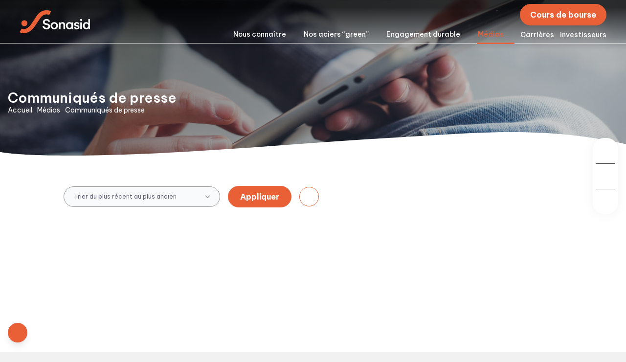

--- FILE ---
content_type: text/html; charset=utf-8
request_url: http://www.sonasid.ma/fr/communiques-de-presse
body_size: 53803
content:
<!DOCTYPE html><html class="" dir="ltr" lang="fr"><head><meta charSet="utf-8"/><meta http-equiv="X-UA-Compatible" content="IE=edge"/><meta name="viewport" content="width=device-width,initial-scale=1,minimum-scale=1,maximum-scale=2"/><link rel="manifest" href="/manifest.json"/><link href="/icons/icon-16x16.png" rel="icon" type="image/png" sizes="16x16"/><link href="/icons/icon-32x32.png" rel="icon" type="image/png" sizes="32x32"/><link rel="apple-touch-icon" href="/apple-icon.png"/><meta name="theme-color" content="#317EFB"/><meta name="google-site-verification" content="CERuG1IOQHTiHmLpbBl2wXm992wXYKEVwBQlZiSxS1o"/><link rel="preload" as="image" imageSrcSet="/_next/image?url=https%3A%2F%2Fmedia.sonasid.ma%2Fsites%2Fdefault%2Ffiles%2F2024-04%2Flogo_33.png&amp;w=256&amp;q=80&amp;dpl=1766507004 1x, /_next/image?url=https%3A%2F%2Fmedia.sonasid.ma%2Fsites%2Fdefault%2Ffiles%2F2024-04%2Flogo_33.png&amp;w=328&amp;q=80&amp;dpl=1766507004 2x" fetchpriority="high"/><link rel="preload" as="image" imageSrcSet="/_next/image?url=https%3A%2F%2Fmedia.sonasid.ma%2Fsites%2Fdefault%2Ffiles%2F2024-04%2Flogo_22.png&amp;w=328&amp;q=80&amp;dpl=1766507004 328w, /_next/image?url=https%3A%2F%2Fmedia.sonasid.ma%2Fsites%2Fdefault%2Ffiles%2F2024-04%2Flogo_22.png&amp;w=640&amp;q=80&amp;dpl=1766507004 640w, /_next/image?url=https%3A%2F%2Fmedia.sonasid.ma%2Fsites%2Fdefault%2Ffiles%2F2024-04%2Flogo_22.png&amp;w=1080&amp;q=80&amp;dpl=1766507004 1080w, /_next/image?url=https%3A%2F%2Fmedia.sonasid.ma%2Fsites%2Fdefault%2Ffiles%2F2024-04%2Flogo_22.png&amp;w=1200&amp;q=80&amp;dpl=1766507004 1200w" imageSizes="100vw" fetchpriority="high"/><title>Communiqués de presse du Groupe Sonasid</title><meta name="description" content="Consultez les dernières actualités et événements de Sonasid à travers nos communiqués de presse."/><link rel="canonical" href="http://www.sonasid.ma/fr/communiques-de-presse"/><link rel="image_src" href="https://media.sonasid.ma/sites/default/files/2024-04/Thumbnail.png"/><meta property="og:url" content="https://www.sonasid.ma/fr/communiques-de-presse"/><meta property="og:title" content="Communiqués de presse"/><meta property="og:description" content="Communiqués de presse"/><meta property="og:image" content="https://media.sonasid.ma/sites/default/files/2024-04/Thumbnail.png"/><meta property="og:image:url" content="https://media.sonasid.ma/sites/default/files/2024-04/Thumbnail.png"/><meta property="og:image:secure_url" content="https://media.sonasid.ma/sites/default/files/2024-04/Thumbnail.png"/><link rel="alternate" hrefLang="fr-fr" href="https://www.sonasid.ma/fr/communiques-de-presse"/><link rel="next" href="/fr/communiques-de-presse/?page=2"/><meta name="next-head-count" content="23"/><link rel="preconnect" href="https://fonts.gstatic.com" crossorigin="true"/><link rel="preconnect" href="https://fonts.googleapis.com"/><link rel="preconnect" href="https://www.googletagmanager.com"/><link rel="stylesheet" data-href="https://fonts.googleapis.com/css2?family=Be+Vietnam+Pro:ital,wght@0,100;0,200;0,300;0,400;0,500;0,600;0,700;0,800;0,900;1,100;1,200;1,300;1,400;1,500;1,600;1,700;1,800;1,900&amp;display=swap"/><link rel="amphtml" href="/fr/communiques-de-presse?amp=1"/><link rel="preload" href="/_next/static/css/bb46a673c8c219f0.css?dpl=1766507004" as="style"/><link rel="stylesheet" href="/_next/static/css/bb46a673c8c219f0.css?dpl=1766507004" data-n-g=""/><link rel="preload" href="/_next/static/css/fbea00db2042f465.css?dpl=1766507004" as="style"/><link rel="stylesheet" href="/_next/static/css/fbea00db2042f465.css?dpl=1766507004" data-n-p=""/><link rel="preload" href="/_next/static/css/25bdbe1bb5ba768b.css?dpl=1766507004" as="style"/><link rel="stylesheet" href="/_next/static/css/25bdbe1bb5ba768b.css?dpl=1766507004"/><noscript data-n-css=""></noscript><script defer="" nomodule="" src="/_next/static/chunks/polyfills-42372ed130431b0a.js?dpl=1766507004"></script><script defer="" src="/_next/static/chunks/7978.f7ab878429fb5ff1.js?dpl=1766507004"></script><script defer="" src="/_next/static/chunks/4095.3f9c0e32b086c784.js?dpl=1766507004"></script><script defer="" src="/_next/static/chunks/744.9becfd3ce2cb2737.js?dpl=1766507004"></script><script src="/_next/static/chunks/webpack-12d56f820b2ada0b.js?dpl=1766507004" defer=""></script><script src="/_next/static/chunks/framework-2ed4e5c11533b878.js?dpl=1766507004" defer=""></script><script src="/_next/static/chunks/main-47643b6e3e21791f.js?dpl=1766507004" defer=""></script><script src="/_next/static/chunks/pages/_app-719eb8eaabff587d.js?dpl=1766507004" defer=""></script><script src="/_next/static/chunks/7369-22a57cfb1627b558.js?dpl=1766507004" defer=""></script><script src="/_next/static/chunks/6576-2f618e2ff35c8f9a.js?dpl=1766507004" defer=""></script><script src="/_next/static/chunks/pages/%5B...slug%5D-cb3afaca72ea96d6.js?dpl=1766507004" defer=""></script><script src="/_next/static/pPvT4gyJmXGQjNZaTF3ZT/_buildManifest.js?dpl=1766507004" defer=""></script><script src="/_next/static/pPvT4gyJmXGQjNZaTF3ZT/_ssgManifest.js?dpl=1766507004" defer=""></script><link rel="stylesheet" href="https://fonts.googleapis.com/css2?family=Be+Vietnam+Pro:ital,wght@0,100;0,200;0,300;0,400;0,500;0,600;0,700;0,800;0,900;1,100;1,200;1,300;1,400;1,500;1,600;1,700;1,800;1,900&display=swap"/></head><body class="relative"><noscript><iframe src="https://www.googletagmanager.com/ns.html?id=GTM-KKRS7Z6R" height="0" width="0" style="display:none;visibility:hidden"></iframe></noscript><div id="__next"><div id="theme-selector" data-theme="default"></div><script>!function(){try{var d=document.documentElement,n='data-theme',s='setAttribute';var e=localStorage.getItem('theme');if('system'===e||(!e&&false)){var t='(prefers-color-scheme: dark)',m=window.matchMedia(t);if(m.media!==t||m.matches){d[s](n,'dark')}else{d[s](n,'light')}}else if(e){d[s](n,e|| '')}else{d[s](n,'light')}}catch(e){}}()</script><div class="w-full py-0 vactory-block" data-df-id="sonasid_layout:sonasid_header" data-block-id="header"><header class="translate-transform fixed left-0 top-0 z-[1000] w-full font-sans duration-500 ease-in-out lg:pb-3 translate-y-[0px] bg-header text-white"><nav aria-label="Top" class="border-b border-white/70"><div class="border-b border-white/50 text-white flex items-center justify-end px-4 py-2 lg:hidden"></div><div class="flex w-full items-center justify-between px-4 md:px-10 tabDown:py-5"><a target="_self" class="relative h-[47px] w-[144px]" href="/fr"><span class="text-base sr-only">Factory</span><img alt="Sonasid Logo White" fetchpriority="high" width="144" height="47" decoding="async" data-nimg="1" style="color:transparent;background-size:cover;background-position:50% 50%;background-repeat:no-repeat;background-image:url(&quot;data:image/svg+xml;charset=utf-8,%3Csvg xmlns=&#x27;http://www.w3.org/2000/svg&#x27; viewBox=&#x27;0 0 144 47&#x27;%3E%3Cfilter id=&#x27;b&#x27; color-interpolation-filters=&#x27;sRGB&#x27;%3E%3CfeGaussianBlur stdDeviation=&#x27;20&#x27;/%3E%3CfeColorMatrix values=&#x27;1 0 0 0 0 0 1 0 0 0 0 0 1 0 0 0 0 0 100 -1&#x27; result=&#x27;s&#x27;/%3E%3CfeFlood x=&#x27;0&#x27; y=&#x27;0&#x27; width=&#x27;100%25&#x27; height=&#x27;100%25&#x27;/%3E%3CfeComposite operator=&#x27;out&#x27; in=&#x27;s&#x27;/%3E%3CfeComposite in2=&#x27;SourceGraphic&#x27;/%3E%3CfeGaussianBlur stdDeviation=&#x27;20&#x27;/%3E%3C/filter%3E%3Cimage width=&#x27;100%25&#x27; height=&#x27;100%25&#x27; x=&#x27;0&#x27; y=&#x27;0&#x27; preserveAspectRatio=&#x27;none&#x27; style=&#x27;filter: url(%23b);&#x27; href=&#x27;/_next/static/media/blurred-placeholder-image.4f9c6d46.png&#x27;/%3E%3C/svg%3E&quot;)" srcSet="/_next/image?url=https%3A%2F%2Fmedia.sonasid.ma%2Fsites%2Fdefault%2Ffiles%2F2024-04%2Flogo_33.png&amp;w=256&amp;q=80&amp;dpl=1766507004 1x, /_next/image?url=https%3A%2F%2Fmedia.sonasid.ma%2Fsites%2Fdefault%2Ffiles%2F2024-04%2Flogo_33.png&amp;w=328&amp;q=80&amp;dpl=1766507004 2x" src="/_next/image?url=https%3A%2F%2Fmedia.sonasid.ma%2Fsites%2Fdefault%2Ffiles%2F2024-04%2Flogo_33.png&amp;w=328&amp;q=80&amp;dpl=1766507004"/></a><div class="flex flex-col items-end justify-center gap-4 pb-0 pt-2"><div class="flex items-center gap-4"><button class="w-fit flex-shrink-0 border-0 bg-transparent outline-none ring-0 focus:border-0 focus:outline-none"><svg class="box-content h-5 w-5" width="24" height="24"><use class="fill-current" href="/icons.svg#search"></use></svg></button><div class="flex items-center space-x-2 tabDown:hidden"><a rel="" target="_self" class="btn btn-base py-3 px-5 btn_primary rounded-full" title="Cours de bourse" id="cta-mde2ote1mtm5mzy" href="/fr/cours-de-laction">Cours de bourse</a></div><button class="flex-shrink-0 cursor-pointer tabUp:hidden"><svg class="h-5 w-5" width="24" height="24"><use class="fill-current" href="/icons.svg#burger-menu"></use></svg></button></div><ul class="flex items-center lg:space-x-2 xl:space-x-3 tabDown:hidden"><div class="relative"><span class="relative inline-flex cursor-pointer items-center px-0.5 py-2 text-sm font-medium after:absolute after:-bottom-[2px] after:left-0 after:h-[3px] after:w-0 after:bg-primary after:transition-all after:duration-500 after:ease-in-out after:content-[&#x27;&#x27;] hover:text-primary hover:after:w-0">Nous connaître<svg class="ml-3 h-2 w-2" width="24" height="24"><use class="fill-current" href="/icons.svg#chevron-down-solid"></use></svg></span></div><div class="relative"><span class="relative inline-flex cursor-pointer items-center px-0.5 py-2 text-sm font-medium after:absolute after:-bottom-[2px] after:left-0 after:h-[3px] after:w-0 after:bg-primary after:transition-all after:duration-500 after:ease-in-out after:content-[&#x27;&#x27;] hover:text-primary hover:after:w-0">Nos aciers “green”<svg class="ml-3 h-2 w-2" width="24" height="24"><use class="fill-current" href="/icons.svg#chevron-down-solid"></use></svg></span></div><div class="relative"><span class="relative inline-flex cursor-pointer items-center px-0.5 py-2 text-sm font-medium after:absolute after:-bottom-[2px] after:left-0 after:h-[3px] after:w-0 after:bg-primary after:transition-all after:duration-500 after:ease-in-out after:content-[&#x27;&#x27;] hover:text-primary hover:after:w-0">Engagement durable<svg class="ml-3 h-2 w-2" width="24" height="24"><use class="fill-current" href="/icons.svg#chevron-down-solid"></use></svg></span></div><div class="relative"><span class="relative inline-flex cursor-pointer items-center px-0.5 py-2 text-sm font-medium after:absolute after:-bottom-[2px] after:left-0 after:h-[3px] after:bg-primary after:transition-all after:duration-500 after:ease-in-out after:content-[&#x27;&#x27;] hover:text-primary hover:after:w-0 !text-primary after:w-full">Médias<svg class="ml-3 h-2 w-2" width="24" height="24"><use class="fill-current" href="/icons.svg#chevron-down-solid"></use></svg></span></div><div class="relative"><a target="_self" class="relative py-2 text-sm font-medium after:absolute after:-bottom-[2.5px] after:left-0 after:h-[3px] after:w-0 after:bg-primary after:transition-all after:duration-500 after:ease-in-out after:content-[&#x27;&#x27;] hover:text-primary hover:after:w-full" href="/fr/carrieres">Carrières</a></div><div class="relative"><a target="_self" class="relative py-2 text-sm font-medium after:absolute after:-bottom-[2.5px] after:left-0 after:h-[3px] after:w-0 after:bg-primary after:transition-all after:duration-500 after:ease-in-out after:content-[&#x27;&#x27;] hover:text-primary hover:after:w-full" href="/fr/investisseurs">Investisseurs</a></div></ul></div></div><div class="fixed top-0 flex h-dvh w-full flex-col items-start overflow-y-hidden bg-white pb-5 pt-[70px] transition-all duration-300 md:px-24 lg:px-0 tabUp:hidden -left-full"><div class="absolute left-1/2 top-2 -translate-x-1/2"><div class="relative mx-auto aspect-all w-[100px]"><img alt="Sonasid Logo Black" fetchpriority="high" decoding="async" data-nimg="fill" class="h-full w-full object-contain" style="position:absolute;height:100%;width:100%;left:0;top:0;right:0;bottom:0;color:transparent;background-size:cover;background-position:50% 50%;background-repeat:no-repeat;background-image:url(&quot;data:image/svg+xml;charset=utf-8,%3Csvg xmlns=&#x27;http://www.w3.org/2000/svg&#x27; %3E%3Cfilter id=&#x27;b&#x27; color-interpolation-filters=&#x27;sRGB&#x27;%3E%3CfeGaussianBlur stdDeviation=&#x27;20&#x27;/%3E%3CfeColorMatrix values=&#x27;1 0 0 0 0 0 1 0 0 0 0 0 1 0 0 0 0 0 100 -1&#x27; result=&#x27;s&#x27;/%3E%3CfeFlood x=&#x27;0&#x27; y=&#x27;0&#x27; width=&#x27;100%25&#x27; height=&#x27;100%25&#x27;/%3E%3CfeComposite operator=&#x27;out&#x27; in=&#x27;s&#x27;/%3E%3CfeComposite in2=&#x27;SourceGraphic&#x27;/%3E%3CfeGaussianBlur stdDeviation=&#x27;20&#x27;/%3E%3C/filter%3E%3Cimage width=&#x27;100%25&#x27; height=&#x27;100%25&#x27; x=&#x27;0&#x27; y=&#x27;0&#x27; preserveAspectRatio=&#x27;none&#x27; style=&#x27;filter: url(%23b);&#x27; href=&#x27;/_next/static/media/blurred-placeholder-image.4f9c6d46.png&#x27;/%3E%3C/svg%3E&quot;)" sizes="100vw" srcSet="/_next/image?url=https%3A%2F%2Fmedia.sonasid.ma%2Fsites%2Fdefault%2Ffiles%2F2024-04%2Flogo_22.png&amp;w=328&amp;q=80&amp;dpl=1766507004 328w, /_next/image?url=https%3A%2F%2Fmedia.sonasid.ma%2Fsites%2Fdefault%2Ffiles%2F2024-04%2Flogo_22.png&amp;w=640&amp;q=80&amp;dpl=1766507004 640w, /_next/image?url=https%3A%2F%2Fmedia.sonasid.ma%2Fsites%2Fdefault%2Ffiles%2F2024-04%2Flogo_22.png&amp;w=1080&amp;q=80&amp;dpl=1766507004 1080w, /_next/image?url=https%3A%2F%2Fmedia.sonasid.ma%2Fsites%2Fdefault%2Ffiles%2F2024-04%2Flogo_22.png&amp;w=1200&amp;q=80&amp;dpl=1766507004 1200w" src="/_next/image?url=https%3A%2F%2Fmedia.sonasid.ma%2Fsites%2Fdefault%2Ffiles%2F2024-04%2Flogo_22.png&amp;w=1200&amp;q=80&amp;dpl=1766507004"/></div></div><button class="absolute right-4 top-[26px] z-[50] cursor-pointer text-gray-700"><svg class="h-5 w-5" width="24" height="24"><use class="fill-current" href="/icons.svg#x-solid"></use></svg></button><ul class="w-full overflow-y-scroll border-y border-gray-400"><li><span class="relative flex w-full items-center justify-between bg-gray-50 py-3 pl-4 text-[15px] font-medium text-gray-700 before:absolute before:bottom-0 before:left-0 before:top-0 before:h-full before:w-1 before:bg-gray-700 before:content-[&#x27;&#x27;]">Nous connaître</span><ul class="top-0 flex h-full w-full flex-col items-start overflow-y-scroll bg-white py-1 transition-all duration-300 tabUp:hidden -left-full"><li class="w-full text-[13px] text-gray-600"><a target="_self" class="relative block w-full py-3 pl-4" href="/fr/notre-groupe">Notre groupe</a></li><li class="w-full text-[13px] text-gray-600"><a target="_self" class="relative block w-full py-3 pl-4" href="/fr/notre-histoire">Notre histoire</a></li><li class="w-full text-[13px] text-gray-600"><a target="_self" class="relative block w-full py-3 pl-4" href="/fr/vision-strategique">Notre vision stratégique</a></li><li class="w-full text-[13px] text-gray-600"><a target="_self" class="relative block w-full py-3 pl-4" href="/fr/gouvernance">Notre gouvernance</a></li></ul></li><li><span class="relative flex w-full items-center justify-between bg-gray-50 py-3 pl-4 text-[15px] font-medium text-gray-700 before:absolute before:bottom-0 before:left-0 before:top-0 before:h-full before:w-1 before:bg-gray-700 before:content-[&#x27;&#x27;]">Nos aciers “green”</span><ul class="top-0 flex h-full w-full flex-col items-start overflow-y-scroll bg-white py-1 transition-all duration-300 tabUp:hidden -left-full"><li class="w-full text-[13px] text-gray-600"><a target="_self" class="relative block w-full py-3 pl-4" href="/fr/qualite-des-produits">Qualité des produits</a></li><li class="w-full text-[13px] text-gray-600"><a target="_self" class="relative block w-full py-3 pl-4" href="/fr/chaine-de-valeur">Chaine de valeur</a></li><li class="w-full text-[13px] text-gray-600"><a target="_self" class="relative block w-full py-3 pl-4" href="/fr/billette">Billette</a></li><li class="w-full text-[13px] text-gray-600"><a target="_self" class="relative block w-full py-3 pl-4" href="/fr/rond-a-beton">Rond à béton</a></li><li class="w-full text-[13px] text-gray-600"><a target="_self" class="relative block w-full py-3 pl-4" href="/fr/fil-machine">Fil machine</a></li><li class="w-full text-[13px] text-gray-600"><a target="_self" class="relative block w-full py-3 pl-4" href="/fr/fibre-en-acier">Fibre en acier</a></li><li class="w-full text-[13px] text-gray-600"><a target="_self" class="relative block w-full py-3 pl-4" href="/fr/longometal-armatures">Longometal Armatures</a></li></ul></li><li><span class="relative flex w-full items-center justify-between bg-gray-50 py-3 pl-4 text-[15px] font-medium text-gray-700 before:absolute before:bottom-0 before:left-0 before:top-0 before:h-full before:w-1 before:bg-gray-700 before:content-[&#x27;&#x27;]">Engagement durable</span><ul class="top-0 flex h-full w-full flex-col items-start overflow-y-scroll bg-white py-1 transition-all duration-300 tabUp:hidden -left-full"><li class="w-full text-[13px] text-gray-600"><a target="_self" class="relative block w-full py-3 pl-4" href="/fr/demarche-rse">Démarche RSE</a></li><li class="w-full text-[13px] text-gray-600"><a target="_self" class="relative block w-full py-3 pl-4" href="/fr/ethique">Ethique</a></li></ul></li><li><span class="relative flex w-full items-center justify-between bg-gray-50 py-3 pl-4 text-[15px] font-medium text-gray-700 before:absolute before:bottom-0 before:left-0 before:top-0 before:h-full before:w-1 before:bg-gray-700 before:content-[&#x27;&#x27;] !bg-primary-100 !text-primary before:!bg-primary">Médias</span><ul class="top-0 flex h-full w-full flex-col items-start overflow-y-scroll bg-white py-1 transition-all duration-300 tabUp:hidden -left-full"><li class="w-full text-[13px] text-gray-600"><a target="_self" class="relative block w-full py-3 pl-4" href="/fr/actualites">Actualités</a></li><li class="w-full text-[13px] text-gray-600"><a target="_self" class="relative block w-full py-3 pl-4" href="/fr/kit-media">Kit média</a></li><li class="w-full text-[13px] text-gray-600"><a target="_self" class="relative block w-full py-3 pl-4 active !bg-primary-100 !text-primary" href="/fr/communiques-de-presse">Communiqués de presse</a></li></ul></li><li><a target="_self" class="block w-full py-3 pl-3 text-[15px] font-medium text-gray-700 relative bg-gray-50 before:absolute before:bottom-0 before:left-0 before:top-0 before:h-full before:w-1 before:bg-gray-700 before:content-[&#x27;&#x27;]" href="/fr/carrieres">Carrières</a></li><li><a target="_self" class="block w-full py-3 pl-3 text-[15px] font-medium text-gray-700 relative bg-gray-50 before:absolute before:bottom-0 before:left-0 before:top-0 before:h-full before:w-1 before:bg-gray-700 before:content-[&#x27;&#x27;]" href="/fr/investisseurs">Investisseurs</a></li></ul><div class="mt-auto flex w-full flex-col items-center gap-4 px-8 pt-5 sm:px-20"><a rel="" target="_self" class="btn btn-base py-3 px-5 btn_primary rounded-full w-full" title="Cours de bourse" id="cta-mde2ote1mtm5mzy" href="/fr/cours-de-laction">Cours de bourse</a></div></div></nav></header></div><div class="w-full py-0 vactory-block" data-df-id="sonasid_layout:sonasid_banner" data-block-id="bannercommuniquesdepresse"><div class="relative h-[300px] max-h-full w-full overflow-hidden bg-gray-400 sm:h-[340px] after:absolute after:z-[1] after:h-full after:w-full after:bg-banner-bg after:content-[&#x27;&#x27;]" style="background:linear-gradient(121.04deg, #000000 -77.32%, rgba(0, 0, 0, 0.17) 84.65%)"><div class="absolute  left-0 top-0 h-full w-full"><img alt="communiques_de_presse" loading="lazy" width="1440" height="311" decoding="async" data-nimg="1" class="h-full w-full object-cover object-right md:object-top" style="color:transparent;background-size:cover;background-position:50% 50%;background-repeat:no-repeat;background-image:url(&quot;data:image/svg+xml;charset=utf-8,%3Csvg xmlns=&#x27;http://www.w3.org/2000/svg&#x27; viewBox=&#x27;0 0 1440 311&#x27;%3E%3Cfilter id=&#x27;b&#x27; color-interpolation-filters=&#x27;sRGB&#x27;%3E%3CfeGaussianBlur stdDeviation=&#x27;20&#x27;/%3E%3CfeColorMatrix values=&#x27;1 0 0 0 0 0 1 0 0 0 0 0 1 0 0 0 0 0 100 -1&#x27; result=&#x27;s&#x27;/%3E%3CfeFlood x=&#x27;0&#x27; y=&#x27;0&#x27; width=&#x27;100%25&#x27; height=&#x27;100%25&#x27;/%3E%3CfeComposite operator=&#x27;out&#x27; in=&#x27;s&#x27;/%3E%3CfeComposite in2=&#x27;SourceGraphic&#x27;/%3E%3CfeGaussianBlur stdDeviation=&#x27;20&#x27;/%3E%3C/filter%3E%3Cimage width=&#x27;100%25&#x27; height=&#x27;100%25&#x27; x=&#x27;0&#x27; y=&#x27;0&#x27; preserveAspectRatio=&#x27;none&#x27; style=&#x27;filter: url(%23b);&#x27; href=&#x27;/_next/static/media/blurred-placeholder-image.4f9c6d46.png&#x27;/%3E%3C/svg%3E&quot;)" src="https://media.sonasid.ma/sites/default/files/2024-03/communiques_de_presse.png"/></div><div class="max-w-[1280px] mx-auto px-4"><div class="absolute z-[5] lg:bottom-16 tabDown:bottom-16 mdDown:bottom-16 smDown:bottom-10 py-4 md:py-10 flex flex-col gap-2 md:gap-4"><div class=""><h1 class="text-white text-[20px] leading-[28px] md:text-[28px] md:leading-[30px] font-semibold">Communiqués de presse </h1></div><div class=""><div class=""><ol role="list" class="flex items-center flex-wrap gap-2"><li class="flex items-center"><a target="_self" class="first:ltr:ml-0 ltr:ml-2 ltr:ml-2 first:rtl:mr-0 rtl:mr-2 text-xs md:text-[14px] md:leading-[21px] font-normal text-white hover:text-primary" href="/fr">Accueil</a></li><li class="flex items-center"><svg class="text-white rtl-icon" width="10" height="10"><use class="fill-current" href="/icons.svg#chevron-right"></use></svg><p class="first:ltr:ml-0 ltr:ml-2 first:rtl:mr-0 rtl:mr-2 text-xs md:text-[14px] md:leading-[21px] font-normal text-white hover:text-primary">Médias</p></li><li class="flex items-center"><svg class="text-white rtl-icon" width="10" height="10"><use class="fill-current" href="/icons.svg#chevron-right"></use></svg><a target="_self" class="first:ltr:ml-0 ltr:ml-2 ltr:ml-2 first:rtl:mr-0 rtl:mr-2 text-xs md:text-[14px] md:leading-[21px] font-normal text-white hover:text-primary" href="/fr/communiques-de-presse">Communiqués de presse</a></li></ol></div></div></div></div><div class="absolute bottom-0 left-0 z-[3] w-full overflow-hidden"><svg class="" viewBox="0 0 1024 58" fill="#fff" xmlns="http://www.w3.org/2000/svg" style="margin-bottom:-2px"><path d="M0 58V32.6687C0 32.6687 24.1057 38.6687 110.155 38.6687C291.281 38.6687 469.867 19.1442 649.249 8.82132C787.7 0.853832 888.745 -10.4361 1024 19.9263V58H0Z" fill="#fff"></path></svg></div></div></div><div class="vactory-paragrphs-wrapper"><div class="w-full py-0 relative paragraph paragraph--vactory_component has-background-color" style="background-color:#FFFFFF"><div class="bg_section overflow-hidden" style="background-color:#FFFFFF"><div class="w-full py-5 md:py-10" style="background-color:transparent"><div class="container relative"><div data-df-id="sonasid_presse:list" data-df-template=""><div><div><form class="space-y-4 xs:flex xs:items-center xs:space-x-4 xs:space-y-0"><div class="w-full xs:max-w-[320px]"><div class="select-filter-wrapper"><label class="sr-only">Nx:Filtrer par date</label><select id="presse-sort" class="select-input-native"><option value="desc" selected="">Trier du plus récent au plus ancien</option><option value="asc">Trier du plus ancien au plus récent</option></select></div></div><div class="flex shrink-0 flex-row items-center justify-end space-x-4"><button type="submit" class="btn btn-base px-6 py-3.5 md:py-2.5 btn_primary rounded-full xxsDown:w-full" id="presse-submit">Appliquer</button><button type="button" class="btn btn-base py-3 w-10 h-10 flex items-center justify-center shrink-0 btn_outline-primary bg-transparent rounded-full" id="publiction-reset"><svg class="h-5 w-5" width="24" height="24"><use class="fill-current" href="/icons.svg#reload"></use></svg></button></div></form><div data-testid="wrapper" class="_loading_overlay_wrapper css-w8cb0z"><div class="relative py-6 sm:py-7 xl:py-8"><div class="space-y-6 sm:space-y-7 xl:space-y-8" style="opacity:1"><div class="h-full w-full" style="opacity:0;transform:translateY(20px) translateZ(0)"><div class="rounded-lg border border-[#EDEDED] bg-white px-5 py-5 sm:flex sm:items-center sm:space-x-6 lg:space-x-7 lg:py-8 xl:space-x-9 xl:py-10"><div class="sm:shrink sm:grow"><div class="mb-2 flex flex-wrap items-center gap-y-2 space-x-2"><div class="flex space-x-2"><svg class="h-[18px] w-[18px] text-gray-500" width="24" height="24"><use class="fill-current" href="/icons.svg#document-text"></use></svg><div class="flex flex-wrap items-center space-x-2 divide-x divide-gray-500"><span class="inline-block pl-2 font-sans text-[12px] font-bold leading-[18px] text-gray-500 first:pl-0">Communiqués de presse </span></div></div><span class="inline-block h-2 w-2 rounded-full bg-gray-500"></span><time dateTime="2025-11-20" class="font-sans text-xs font-normal leading-normal text-gray-500">20 novembre 2025</time></div><h3 class="font-sans text-[20px] font-bold leading-[30px] text-[#35363A]">Communiqué post CA - Nomination président du CA</h3></div><div class="mt-5 sm:mt-0 sm:shrink-0"><a rel="noopener" target="_blank" class="btn btn-base py-3 px-5 btn_primary rounded-full" href="https://media.sonasid.ma/sites/default/files/2025-11/sonasid_-_communique_post_conseil_dadministration_-_nomination_president_du_ca_0.pdf">Télécharger</a></div></div></div><div class="h-full w-full" style="opacity:0;transform:translateY(20px) translateZ(0)"><div class="rounded-lg border border-[#EDEDED] bg-white px-5 py-5 sm:flex sm:items-center sm:space-x-6 lg:space-x-7 lg:py-8 xl:space-x-9 xl:py-10"><div class="sm:shrink sm:grow"><div class="mb-2 flex flex-wrap items-center gap-y-2 space-x-2"><div class="flex space-x-2"><svg class="h-[18px] w-[18px] text-gray-500" width="24" height="24"><use class="fill-current" href="/icons.svg#document-text"></use></svg><div class="flex flex-wrap items-center space-x-2 divide-x divide-gray-500"><span class="inline-block pl-2 font-sans text-[12px] font-bold leading-[18px] text-gray-500 first:pl-0">Communiqués de presse </span></div></div><span class="inline-block h-2 w-2 rounded-full bg-gray-500"></span><time dateTime="2025-06-17" class="font-sans text-xs font-normal leading-normal text-gray-500">17 juin 2025</time></div><h3 class="font-sans text-[20px] font-bold leading-[30px] text-[#35363A]">Communiqué de presse Sonasid x FRMF.</h3></div><div class="mt-5 sm:mt-0 sm:shrink-0"><a rel="noopener" target="_blank" class="btn btn-base py-3 px-5 btn_primary rounded-full" href="https://media.sonasid.ma/sites/default/files/2025-06/cp_-_sonasid_x_frmf_-_vf.pdf">Télécharger</a></div></div></div><div class="h-full w-full" style="opacity:0;transform:translateY(20px) translateZ(0)"><div class="rounded-lg border border-[#EDEDED] bg-white px-5 py-5 sm:flex sm:items-center sm:space-x-6 lg:space-x-7 lg:py-8 xl:space-x-9 xl:py-10"><div class="sm:shrink sm:grow"><div class="mb-2 flex flex-wrap items-center gap-y-2 space-x-2"><div class="flex space-x-2"><svg class="h-[18px] w-[18px] text-gray-500" width="24" height="24"><use class="fill-current" href="/icons.svg#document-text"></use></svg><div class="flex flex-wrap items-center space-x-2 divide-x divide-gray-500"><span class="inline-block pl-2 font-sans text-[12px] font-bold leading-[18px] text-gray-500 first:pl-0">Communiqués de presse </span></div></div><span class="inline-block h-2 w-2 rounded-full bg-gray-500"></span><time dateTime="2024-05-15" class="font-sans text-xs font-normal leading-normal text-gray-500">15 mai 2024</time></div><h3 class="font-sans text-[20px] font-bold leading-[30px] text-[#35363A]">Communiqué - Sonasid dévoile sa nouvelle identité de marque qui reflète sa vision pour l’avenir</h3></div><div class="mt-5 sm:mt-0 sm:shrink-0"><a rel="noopener" target="_blank" class="btn btn-base py-3 px-5 btn_primary rounded-full" href="https://media.sonasid.ma/sites/default/files/2024-05/cp_-_sonasid_-_nouvelle_identite_de_marque_-_vf.pdf">Télécharger</a></div></div></div><div class="h-full w-full" style="opacity:0;transform:translateY(20px) translateZ(0)"><div class="rounded-lg border border-[#EDEDED] bg-white px-5 py-5 sm:flex sm:items-center sm:space-x-6 lg:space-x-7 lg:py-8 xl:space-x-9 xl:py-10"><div class="sm:shrink sm:grow"><div class="mb-2 flex flex-wrap items-center gap-y-2 space-x-2"><div class="flex space-x-2"><svg class="h-[18px] w-[18px] text-gray-500" width="24" height="24"><use class="fill-current" href="/icons.svg#document-text"></use></svg><div class="flex flex-wrap items-center space-x-2 divide-x divide-gray-500"><span class="inline-block pl-2 font-sans text-[12px] font-bold leading-[18px] text-gray-500 first:pl-0">Communiqués de presse </span></div></div><span class="inline-block h-2 w-2 rounded-full bg-gray-500"></span><time dateTime="2024-05-15" class="font-sans text-xs font-normal leading-normal text-gray-500">15 mai 2024</time></div><h3 class="font-sans text-[20px] font-bold leading-[30px] text-[#35363A]">بلاغ صحافي - مجموعة صوناسيد تكشف عن هويتها الجديدة التي تعبر عن رؤيتها للمستقبل</h3></div><div class="mt-5 sm:mt-0 sm:shrink-0"><a rel="noopener" target="_blank" class="btn btn-base py-3 px-5 btn_primary rounded-full" href="https://media.sonasid.ma/sites/default/files/2024-05/cp_-_sonasid_-_nouvelle_identite_de_marque_-_va.pdf">Télécharger</a></div></div></div><div class="h-full w-full" style="opacity:0;transform:translateY(20px) translateZ(0)"><div class="rounded-lg border border-[#EDEDED] bg-white px-5 py-5 sm:flex sm:items-center sm:space-x-6 lg:space-x-7 lg:py-8 xl:space-x-9 xl:py-10"><div class="sm:shrink sm:grow"><div class="mb-2 flex flex-wrap items-center gap-y-2 space-x-2"><div class="flex space-x-2"><svg class="h-[18px] w-[18px] text-gray-500" width="24" height="24"><use class="fill-current" href="/icons.svg#document-text"></use></svg><div class="flex flex-wrap items-center space-x-2 divide-x divide-gray-500"><span class="inline-block pl-2 font-sans text-[12px] font-bold leading-[18px] text-gray-500 first:pl-0">Communiqués de presse </span></div></div><span class="inline-block h-2 w-2 rounded-full bg-gray-500"></span><time dateTime="2023-12-08" class="font-sans text-xs font-normal leading-normal text-gray-500">8 décembre 2023</time></div><h3 class="font-sans text-[20px] font-bold leading-[30px] text-[#35363A]">Communiqué - obtention de la certification internationale EPD</h3></div><div class="mt-5 sm:mt-0 sm:shrink-0"><a rel="noopener" target="_blank" class="btn btn-base py-3 px-5 btn_primary rounded-full" href="https://media.sonasid.ma/sites/default/files/migrated-sonasid_presse/Communiqu-obtention-de-certification-internationale-EPD.pdf">Télécharger</a></div></div></div><div class="h-full w-full" style="opacity:0;transform:translateY(20px) translateZ(0)"><div class="rounded-lg border border-[#EDEDED] bg-white px-5 py-5 sm:flex sm:items-center sm:space-x-6 lg:space-x-7 lg:py-8 xl:space-x-9 xl:py-10"><div class="sm:shrink sm:grow"><div class="mb-2 flex flex-wrap items-center gap-y-2 space-x-2"><div class="flex space-x-2"><svg class="h-[18px] w-[18px] text-gray-500" width="24" height="24"><use class="fill-current" href="/icons.svg#document-text"></use></svg><div class="flex flex-wrap items-center space-x-2 divide-x divide-gray-500"><span class="inline-block pl-2 font-sans text-[12px] font-bold leading-[18px] text-gray-500 first:pl-0">Rapport Annuel </span></div></div><span class="inline-block h-2 w-2 rounded-full bg-gray-500"></span><time dateTime="2023-11-27" class="font-sans text-xs font-normal leading-normal text-gray-500">27 novembre 2023</time></div><h3 class="font-sans text-[20px] font-bold leading-[30px] text-[#35363A]">Communiqué novembre 2023</h3></div><div class="mt-5 sm:mt-0 sm:shrink-0"><a rel="noopener" target="_blank" class="btn btn-base py-3 px-5 btn_primary rounded-full" href="https://media.sonasid.ma/sites/default/files/migrated-sonasid_presse/dummy.pdf">Télécharger</a></div></div></div><div class="h-full w-full" style="opacity:0;transform:translateY(20px) translateZ(0)"><div class="rounded-lg border border-[#EDEDED] bg-white px-5 py-5 sm:flex sm:items-center sm:space-x-6 lg:space-x-7 lg:py-8 xl:space-x-9 xl:py-10"><div class="sm:shrink sm:grow"><div class="mb-2 flex flex-wrap items-center gap-y-2 space-x-2"><div class="flex space-x-2"><svg class="h-[18px] w-[18px] text-gray-500" width="24" height="24"><use class="fill-current" href="/icons.svg#document-text"></use></svg><div class="flex flex-wrap items-center space-x-2 divide-x divide-gray-500"><span class="inline-block pl-2 font-sans text-[12px] font-bold leading-[18px] text-gray-500 first:pl-0">Communiqués de presse </span></div></div><span class="inline-block h-2 w-2 rounded-full bg-gray-500"></span><time dateTime="2019-03-21" class="font-sans text-xs font-normal leading-normal text-gray-500">21 mars 2019</time></div><h3 class="font-sans text-[20px] font-bold leading-[30px] text-[#35363A]">Communiqué - nomination DG 2019</h3></div><div class="mt-5 sm:mt-0 sm:shrink-0"><a rel="noopener" target="_blank" class="btn btn-base py-3 px-5 btn_primary rounded-full" href="https://media.sonasid.ma/sites/default/files/migrated-sonasid_presse/Communiqu-nomination-DG-2019.pdf">Télécharger</a></div></div></div><div class="h-full w-full" style="opacity:0;transform:translateY(20px) translateZ(0)"><div class="rounded-lg border border-[#EDEDED] bg-white px-5 py-5 sm:flex sm:items-center sm:space-x-6 lg:space-x-7 lg:py-8 xl:space-x-9 xl:py-10"><div class="sm:shrink sm:grow"><div class="mb-2 flex flex-wrap items-center gap-y-2 space-x-2"><div class="flex space-x-2"><svg class="h-[18px] w-[18px] text-gray-500" width="24" height="24"><use class="fill-current" href="/icons.svg#document-text"></use></svg><div class="flex flex-wrap items-center space-x-2 divide-x divide-gray-500"><span class="inline-block pl-2 font-sans text-[12px] font-bold leading-[18px] text-gray-500 first:pl-0">Communiqués de presse </span></div></div><span class="inline-block h-2 w-2 rounded-full bg-gray-500"></span><time dateTime="2018-09-13" class="font-sans text-xs font-normal leading-normal text-gray-500">13 septembre 2018</time></div><h3 class="font-sans text-[20px] font-bold leading-[30px] text-[#35363A]">Communiqué - annoncement de démission DG 2018</h3></div><div class="mt-5 sm:mt-0 sm:shrink-0"><a rel="noopener" target="_blank" class="btn btn-base py-3 px-5 btn_primary rounded-full" href="https://media.sonasid.ma/sites/default/files/migrated-sonasid_presse/Communiqu-d-mission-DG-2018.pdf">Télécharger</a></div></div></div><div class="h-full w-full" style="opacity:0;transform:translateY(20px) translateZ(0)"><div class="rounded-lg border border-[#EDEDED] bg-white px-5 py-5 sm:flex sm:items-center sm:space-x-6 lg:space-x-7 lg:py-8 xl:space-x-9 xl:py-10"><div class="sm:shrink sm:grow"><div class="mb-2 flex flex-wrap items-center gap-y-2 space-x-2"><div class="flex space-x-2"><svg class="h-[18px] w-[18px] text-gray-500" width="24" height="24"><use class="fill-current" href="/icons.svg#document-text"></use></svg><div class="flex flex-wrap items-center space-x-2 divide-x divide-gray-500"><span class="inline-block pl-2 font-sans text-[12px] font-bold leading-[18px] text-gray-500 first:pl-0">Communiqués de presse </span></div></div><span class="inline-block h-2 w-2 rounded-full bg-gray-500"></span><time dateTime="2016-06-07" class="font-sans text-xs font-normal leading-normal text-gray-500">7 juin 2016</time></div><h3 class="font-sans text-[20px] font-bold leading-[30px] text-[#35363A]">Communiqué - nomination DG 2016</h3></div><div class="mt-5 sm:mt-0 sm:shrink-0"><a rel="noopener" target="_blank" class="btn btn-base py-3 px-5 btn_primary rounded-full" href="https://media.sonasid.ma/sites/default/files/migrated-sonasid_presse/Communiqu-nomination-DG-2016.pdf">Télécharger</a></div></div></div></div></div></div><div class="container px-4 pb-4 sm:px-6 lg:px-8 lg:pb-8"><nav class="flex items-center justify-center"><a href="#." class="group w-9 h-9 sm:w-10 sm:h-10 md:w-12 md:h-12 rounded border border-transparent hover:border-primary flex shrink-0 items-center justify-center mx-1 sm:mx-2 text-primary transition-all duration-300 cursor-not-allowed !text-gray-400 !border-transparent" title="Nx:Previous" id="news-pagination-previous" aria-label="Nx:Go to page 0"><svg class="w-5 h-5 rtl-icon" width="24" height="24"><use class="fill-current" href="/icons.svg#chevron-left"></use></svg><span class="sr-only">1</span></a><div class="flex items-center justify-center" id="news-pagination"><a id="news-pagination-1" href="/fr/communiques-de-presse/" class="w-8 h-8 sm:w-9 sm:h-9 md:w-10 md:h-10 flex shrink-0 items-center justify-center mx-1 sm:mx-2 cursor-pointer border-[2px] text-[12px] rounded duration-300 transition-all border-primary bg-primary text-white hover:bg-white hover:text-primary" aria-label="Nx:Go to page 1">1</a><a id="news-pagination-2" href="/fr/communiques-de-presse/?page=2" class="w-8 h-8 sm:w-9 sm:h-9 md:w-10 md:h-10 flex shrink-0 items-center justify-center mx-1 sm:mx-2 cursor-pointer border-[2px] text-[12px] rounded duration-300 transition-all border-primary bg-white text-black hover:bg-primary hover:text-white" aria-label="Nx:Go to page 2">2</a></div><a href="/fr/communiques-de-presse/?page=2" class="group w-9 h-9 sm:w-10 sm:h-10 md:w-12 md:h-12 rounded border border-transparent hover:border-primary flex shrink-0 items-center justify-center mx-1 sm:mx-2 cursor-pointer text-primary transition-all duration-300" title="Nx:Next" id="news-pagination-next" aria-label="Nx:Go to page 2"><span class="sr-only">2</span><svg class="w-5 h-5 rtl-icon" width="24" height="24"><use class="fill-current" href="/icons.svg#chevron-right"></use></svg></a></nav></div></div></div></div></div></div></div></div></div><div class="w-full py-0 vactory-block" data-df-id="sonasid_df:call-to-action" data-block-id="besoindaideouderenseignements"><div class="w-full overflow-hidden pt-5 bg-white"><svg class="" viewBox="0 0 1024 58" fill="#E96036" xmlns="http://www.w3.org/2000/svg" style="margin-bottom:-2px"><path d="M0 58V32.6687C0 32.6687 24.1057 38.6687 110.155 38.6687C291.281 38.6687 469.867 19.1442 649.249 8.82132C787.7 0.853832 888.745 -10.4361 1024 19.9263V58H0Z" fill="#E96036"></path></svg></div><div class="bg-primary text-white"><div class="container flex items-center gap-6 py-[25px] md:py-[50px] flex-col justify-center"><div><h3 class="text-[28px] leading-[30px] font-[700] text-center">Besoin d&#x27;aide ou de renseignements ?</h3><div class="my-4 text-[14px] font-[400] leading-[21px] lg:my-[21px] text-center clear-both"><p class="">Laissez-nous un message et notre équipe se fera un plaisir de vous assister !</p>
</div></div><div class="flex items-center justify-center"><a class="btn btn-base py-3 px-5 btn_white rounded-full mx-auto" href="/fr/nous-contacter">Nous contacter</a></div></div></div></div><div class="w-full py-0 vactory-block" data-df-id="sonasid_layout:sonasid_footer" data-block-id="footer"><footer class="border-t border-solid border-[#8F9094] bg-thegray px-[32px] mdDown:mb-[100px]"><div class="!px-0 mdDown:container"><div class="flex flex-col  flex-wrap items-start justify-between gap-[20px] py-[44px] md:flex-row md:items-center md:gap-[44px] md:py-[20px] mdDown:w-full"><div class="relative aspect-all w-[102px]"><img alt="Sonasid Logo Black" loading="lazy" decoding="async" data-nimg="fill" class="h-full w-full object-contain" style="position:absolute;height:100%;width:100%;left:0;top:0;right:0;bottom:0;color:transparent;background-size:cover;background-position:50% 50%;background-repeat:no-repeat;background-image:url(&quot;data:image/svg+xml;charset=utf-8,%3Csvg xmlns=&#x27;http://www.w3.org/2000/svg&#x27; %3E%3Cfilter id=&#x27;b&#x27; color-interpolation-filters=&#x27;sRGB&#x27;%3E%3CfeGaussianBlur stdDeviation=&#x27;20&#x27;/%3E%3CfeColorMatrix values=&#x27;1 0 0 0 0 0 1 0 0 0 0 0 1 0 0 0 0 0 100 -1&#x27; result=&#x27;s&#x27;/%3E%3CfeFlood x=&#x27;0&#x27; y=&#x27;0&#x27; width=&#x27;100%25&#x27; height=&#x27;100%25&#x27;/%3E%3CfeComposite operator=&#x27;out&#x27; in=&#x27;s&#x27;/%3E%3CfeComposite in2=&#x27;SourceGraphic&#x27;/%3E%3CfeGaussianBlur stdDeviation=&#x27;20&#x27;/%3E%3C/filter%3E%3Cimage width=&#x27;100%25&#x27; height=&#x27;100%25&#x27; x=&#x27;0&#x27; y=&#x27;0&#x27; preserveAspectRatio=&#x27;none&#x27; style=&#x27;filter: url(%23b);&#x27; href=&#x27;/_next/static/media/blurred-placeholder-image.4f9c6d46.png&#x27;/%3E%3C/svg%3E&quot;)" sizes="100vw" srcSet="/_next/image?url=https%3A%2F%2Fmedia.sonasid.ma%2Fsites%2Fdefault%2Ffiles%2F2024-01%2Fframe2x-1.png&amp;w=328&amp;q=100&amp;dpl=1766507004 328w, /_next/image?url=https%3A%2F%2Fmedia.sonasid.ma%2Fsites%2Fdefault%2Ffiles%2F2024-01%2Fframe2x-1.png&amp;w=640&amp;q=100&amp;dpl=1766507004 640w, /_next/image?url=https%3A%2F%2Fmedia.sonasid.ma%2Fsites%2Fdefault%2Ffiles%2F2024-01%2Fframe2x-1.png&amp;w=1080&amp;q=100&amp;dpl=1766507004 1080w, /_next/image?url=https%3A%2F%2Fmedia.sonasid.ma%2Fsites%2Fdefault%2Ffiles%2F2024-01%2Fframe2x-1.png&amp;w=1200&amp;q=100&amp;dpl=1766507004 1200w" src="/_next/image?url=https%3A%2F%2Fmedia.sonasid.ma%2Fsites%2Fdefault%2Ffiles%2F2024-01%2Fframe2x-1.png&amp;w=1200&amp;q=100&amp;dpl=1766507004"/></div><div class="flex flex-col flex-wrap items-start gap-8 self-end md:flex-row md:items-end md:gap-4 mdDown:w-full mdDown:justify-center"><ul class="flex flex-col flex-wrap gap-8 text-[14px] leading-normal md:flex-row md:gap-[26px] mdDown:justify-center"><a target="_self" class="hover:text-primary" href="/fr/actualites"><li>Actualités</li></a><a target="_self" class="hover:text-primary" href="/fr/demarche-rse"><li>Démarche RSE</li></a><a target="_self" class="hover:text-primary" href="/fr/nous-contacter"><li>Nous contacter</li></a><a target="_self" class="hover:text-primary" href="/fr/cours-de-laction"><li>Cours de bourse</li></a></ul><div class="flex flex-col items-end gap-8 md:flex-row md:gap-4 mdDown:items-center"><ul class="flex flex-wrap gap-5 md:gap-3 mdDown:justify-center"><a target="_self" class="text-primary transition-all duration-300 hover:text-gray-700 md:hover:text-primary" href="https://www.linkedin.com/company/groupe-sonasid/mycompany/?viewAsMember=true"><svg class="h-6 w-6" width="24" height="24"><use class="fill-current" href="/icons.svg#linkedin"></use></svg></a><a target="_self" class="text-primary transition-all duration-300 hover:text-gray-700 md:hover:text-primary" href="https://www.youtube.com/@groupesonasid"><svg class="h-6 w-6" width="24" height="24"><use class="fill-current" href="/icons.svg#youtube"></use></svg></a><a target="_self" class="text-primary transition-all duration-300 hover:text-gray-700 md:hover:text-primary" href="https://www.instagram.com/groupesonasid/"><svg class="h-6 w-6" width="24" height="24"><use class="fill-current" href="/icons.svg#instagram"></use></svg></a></ul></div></div></div><hr class="border-[0.5px] border-[#8F9094] bg-transparent md:border-dashed md:border-gray-700"/><div class="hidden flex-wrap items-center justify-center gap-[20px] py-[44px] text-[12px] leading-normal md:flex md:justify-between md:gap-[44px] md:py-[20px]"><div class="flex gap-4"><a target="_self" class="" href="/fr/mentions-legales">Mentions légales</a><a target="_self" class="" href="/fr/plan-du-site">Plan du site</a></div><div class="flex gap-4"><a target="_self" class="" href="https://void.fr/fr">Réalisé par <span class="underline hover:text-primary">void.fr</span></a><p class="text-inherit">© 2024 Tous droits réservés</p></div></div><div class="flex flex-col flex-wrap items-start justify-center gap-[44px] pt-[44px] text-[12px] leading-normal  md:hidden md:flex-row md:items-center md:justify-between md:gap-4"><div class="flex gap-4"><a target="_self" class="" href="/fr/mentions-legales">Mentions légales</a></div><div class="flex gap-4"><a target="_self" class="" href="/fr/plan-du-site">Plan du site</a></div><div class="flex gap-4"><a target="_self" class="" href="https://void.fr/fr">Réalisé par <span class="underline hover:text-primary">void.fr</span></a></div><div class="flex gap-4"><p class="text-inherit">© 2024 Tous droits réservés</p></div></div></div></footer></div><div class="w-full py-0 vactory-block" data-df-id="sonasid_layout:sonasid_toolbox" data-block-id="toolboxsonasid"><a rel="" target="_blank" class="flex h-12 w-12 cursor-pointer items-center justify-center rounded-lg border border-primary bg-primary text-white shadow-md hover:bg-primary-300 md:hidden fixed right-3 z-[50] md:bottom-5 md:right-5 mdDown:bottom-[80px] xxsDown:bottom-[100px]" id="link-mtcwmze1njm2nw" href="/fr/cours-de-laction"><svg class="h-5 w-5" width="24" height="24"><use class="fill-current" href="/icons.svg#finance"></use></svg></a><div class="fixed bottom-0 left-0 top-auto z-[50] md:bottom-auto md:left-auto md:right-4 md:top-1/2 md:h-fit md:-translate-y-1/2 mdDown:w-full"><div class="group grid h-full grid-cols-3 place-items-center overflow-hidden rounded-full bg-white shadow-xl transition-[width] duration-500 md:flex md:w-[52px] md:flex-col md:items-center md:justify-center md:rounded-3xl md:shadow-cards md:hover:w-[230px] mdDown:mx-2 mdDown:mb-3"><a rel="" target="_self" class="duration-30 relative left-0 top-0 flex h-full w-full items-center justify-center transition-all before:absolute before:-bottom-[0.5px] before:left-1/2 before:h-px before:w-[75%] before:-translate-x-1/2 before:bg-gray-700 before:content-[&quot;&quot;] after:absolute after:-right-[0.5px] after:top-1/2 after:h-[65%]
			after:w-px after:-translate-y-1/2 after:bg-gray-700 after:content-[&quot;&quot;] last:before:hidden last:after:hidden hover:bg-primary-200 md:after:hidden mdDown:py-[10px]
			mdDown:before:hidden
			" id="link-mde2otiymtmwmtg" href="/fr/nous-contacter"><span class="inline-flex h-full w-full flex-col items-center justify-center gap-1.5 md:flex-row md:justify-start md:gap-5 md:py-4 mdDown:px-2"><svg class="h-[17px] w-[17px] flex-shrink-0 text-primary md:absolute md:left-4 md:h-5 md:w-5" width="24" height="24"><use class="fill-current" href="/icons.svg#mail-solid"></use></svg><span class="inline-block text-center text-[10px] md:ml-[55px] md:whitespace-nowrap md:text-sm">Nous contacter</span></span></a><a rel="" target="_self" class="duration-30 relative left-0 top-0 flex h-full w-full items-center justify-center transition-all before:absolute before:-bottom-[0.5px] before:left-1/2 before:h-px before:w-[75%] before:-translate-x-1/2 before:bg-gray-700 before:content-[&quot;&quot;] after:absolute after:-right-[0.5px] after:top-1/2 after:h-[65%]
			after:w-px after:-translate-y-1/2 after:bg-gray-700 after:content-[&quot;&quot;] last:before:hidden last:after:hidden hover:bg-primary-200 md:after:hidden mdDown:py-[10px]
			mdDown:before:hidden
			" id="link-mje2otiymtmwntg" href="/fr/carrieres"><span class="inline-flex h-full w-full flex-col items-center justify-center gap-1.5 md:flex-row md:justify-start md:gap-5 md:py-4 mdDown:px-2"><svg class="h-[17px] w-[17px] flex-shrink-0 text-primary md:absolute md:left-4 md:h-5 md:w-5" width="24" height="24"><use class="fill-current" href="/icons.svg#user-circle-solid"></use></svg><span class="inline-block text-center text-[10px] md:ml-[55px] md:whitespace-nowrap md:text-sm">Nous rejoindre</span></span></a><a rel="" target="_blank" class="duration-30 relative left-0 top-0 flex h-full w-full items-center justify-center transition-all before:absolute before:-bottom-[0.5px] before:left-1/2 before:h-px before:w-[75%] before:-translate-x-1/2 before:bg-gray-700 before:content-[&quot;&quot;] after:absolute after:-right-[0.5px] after:top-1/2 after:h-[65%]
			after:w-px after:-translate-y-1/2 after:bg-gray-700 after:content-[&quot;&quot;] last:before:hidden last:after:hidden hover:bg-primary-200 md:after:hidden mdDown:py-[10px]
			mdDown:before:hidden
			" id="link-mze3mtq1ota4mze" href="/fr/reseau-de-distribution"><span class="inline-flex h-full w-full flex-col items-center justify-center gap-1.5 md:flex-row md:justify-start md:gap-5 md:py-4 mdDown:px-2"><svg class="h-[17px] w-[17px] flex-shrink-0 text-primary md:absolute md:left-4 md:h-5 md:w-5" width="24" height="24"><use class="fill-current" href="/icons.svg#maps"></use></svg><span class="inline-block text-center text-[10px] md:ml-[55px] md:whitespace-nowrap md:text-sm">Réseau de distribution</span></span></a></div></div></div><div class="w-full py-0 vactory-block" data-df-id="sonasid_cookie:cookie-compliance" data-block-id="cookiecompliance"><div class="fixed bottom-20 left-4 z-[100] md:bottom-5"><div class="cookie-consent fixed bottom-32 left-5 z-50 max-h-[calc(95vh-4rem)] w-full max-w-[91vw] overflow-y-auto overflow-x-hidden rounded border-2 border-primary bg-white shadow-xl sm:max-w-[420px] md:bottom-16 mdDown:max-h-[calc(90vh-8rem)]" style="opacity:0;transform:translateX(-130%) translateZ(0)"><div><div class="max-h-[75vh] overflow-y-auto overflow-x-hidden px-4 py-4"><div class="prose text-sm clear-both"><p class="">Ce site, avec votre consentement, utilise des cookies. <br/><em>Il s’agit d’un petit fichier installé sur le disque dur lors de la consultation d&#x27;un site web, qui permet au serveur de mémoriser des informations sur l&#x27;internaute et son comportement.</em> <br/><span>Pour en savoir plus, vous pouvez consulter notre </span><a href="/fr/mentions-legales" data-entity-type="node" data-entity-uuid="97459de8-2d98-4265-9be0-df5edc03321e" data-entity-substitution="canonical" title="Mentions légales"><span>politique cookies</span></a><a data-entity-type="node" data-entity-uuid="97459de8-2d98-4265-9be0-df5edc03321e" data-entity-substitution="canonical" href="/fr/mentions-legales" title="Mentions légales"><span>. </span></a><br/>Vous pouvez modifier votre consentement à tout moment en cliquant sur « Modifier les paramètres ».</p>
</div><div class="mt-2 text-sm"><button class="flex w-full items-center justify-between space-x-2 rounded-lg border border-gray-300 bg-transparent px-4 py-3 text-left hover:bg-gray-100" id="headlessui-disclosure-button-:R1r6ctm:" type="button" aria-expanded="false" data-headlessui-state="">Modifier les paramètres<svg class="h-4 w-4" width="24" height="24"><use class="fill-current" href="/icons.svg#chevron-down"></use></svg></button></div></div><div class="relative flex w-full flex-col items-stretch justify-center gap-4 p-4"><button class="btn btn_primary btn-sm shrink grow basis-full rounded-none py-2.5">Accepter tout</button><button class="btn btn_outline-primary btn-sm shrink grow basis-full rounded-none py-2.5">Accepter la sélection</button><button class="btn btn_outline-primary btn-sm shrink grow basis-full rounded-none py-2.5">Tout refuser</button></div></div></div><button class="flex h-10 w-10 items-center justify-center overflow-hidden rounded-full bg-primary shadow-lg" aria-label="cookie layer"><svg class="h-4 w-4 text-white" width="24" height="24"><use class="fill-current" href="/icons.svg#cookies"></use></svg></button></div></div><div class="Toastify"></div></div><script id="__NEXT_DATA__" type="application/json">{"props":{"pageProps":{"session":null,"params":null,"locale":"fr","systemRoute":{"status":200},"document":{"htmlClass":"","bodyClass":"relative"},"flags":{"system__shield":false,"system__menus":"main,menu-top,footer,footer-bottom","system__captcha":true,"system__language":"fr","system__switchLang":true,"system__showOfflineMessage":false,"system__offlineMessage":"Maintenance en cours : Notre site est actuellement en mode de fonctionnement réduit en raison d'une panne de l'API. Nous travaillons pour restaurer toutes les fonctionnalités dès que possible. Veuillez nous excuser pour tout inconvénient.","system__fontSrc":"fonts.gstatic.com cdn.fonts.net","system__google-search-console-id":"CERuG1IOQHTiHmLpbBl2wXm992wXYKEVwBQlZiSxS1o","system__enableOffline":false,"system__cookieLayer":false,"system__captchaSiteKey":"6LfHcx8pAAAAAEkHKKWufebnCCGIQ_3KqKgnm_WJ","system__fetchErrors":false,"system__screenStats":false,"system__scriptSrc":"cdn.onesignal.com www.gstatic.com www.google.com www.youtube.com maps.googleapis.com www.googletagmanager.com onesignal.com connect.facebook.net static.addtoany.com cdn.ampproject.org fonts.gstatic.com https://www.google-analytics.com https://www.googletagmanager.com","system__styleSrc":"fonts.googleapis.com cdn.fonts.net fonts.gstatic.com https://fonts.gstatic.com","system__imgSrc":"images.unsplash.com maps.gstatic.com maps.googleapis.com i.ytimg.com https://www.google-analytics.com https://www.googletagmanager.com","system__frameSrc":"www.google.com www.youtube.com www.facebook.com www.sfimena.ma https://www.google-analytics.com https://www.googletagmanager.com","system__connectSrc":"maps.googleapis.com cdn.onesignal.com www.youtube.com www.sfimena.ma https://fonts.gstatic.com  https://www.google-analytics.com https://www.googletagmanager.com ","system__mediaSrc":"res.cloudinary.com fonts.gstatic.com https://fonts.gstatic.com","system__enable_gtm":true,"system__gtm_id":"GTM-KKRS7Z6R"},"projectThemeCookie":"light"},"__N_SSP":true},"page":"/[...slug]","query":{"slug":["communiques-de-presse"]},"buildId":"pPvT4gyJmXGQjNZaTF3ZT","runtimeConfig":{"i18n":{"default":"fr","enabled":["fr","ar","en"],"labels":[{"code":"en","label":"English"},{"code":"fr","label":"Français"},{"code":"ar","label":"العربية"}]},"menus":["main","menu-top","footer","footer-bottom"]},"isFallback":false,"isExperimentalCompile":false,"dynamicIds":[47978,40744],"gssp":true,"locale":"fr","locales":["fr","ar","en","default"],"defaultLocale":"fr","scriptLoader":[]}</script></body></html>

--- FILE ---
content_type: text/css; charset=UTF-8
request_url: https://www.sonasid.ma/_next/static/css/25bdbe1bb5ba768b.css?dpl=1766507004
body_size: 29631
content:
/*
! tailwindcss v3.4.1 | MIT License | https://tailwindcss.com
*/*,:after,:before{box-sizing:border-box;border:0 solid #e9e9ed}:after,:before{--tw-content:""}:host,html{line-height:1.5;-webkit-text-size-adjust:100%;-moz-tab-size:4;-o-tab-size:4;tab-size:4;font-family:Be Vietnam Pro,ui-sans-serif,system-ui,sans-serif,Apple Color Emoji,Segoe UI Emoji,Segoe UI Symbol,Noto Color Emoji;font-feature-settings:normal;font-variation-settings:normal;-webkit-tap-highlight-color:transparent}body{margin:0;line-height:inherit}hr{height:0;color:inherit;border-top-width:.0625rem}abbr:where([title]){-webkit-text-decoration:underline dotted;text-decoration:underline dotted}h1,h2,h3,h4,h5,h6{font-size:inherit;font-weight:inherit}a{color:inherit;text-decoration:inherit}b,strong{font-weight:bolder}code,kbd,pre,samp{font-family:ui-monospace,SFMono-Regular,Menlo,Monaco,Consolas,Liberation Mono,Courier New,monospace;font-feature-settings:normal;font-variation-settings:normal;font-size:1em}small{font-size:80%}sub,sup{font-size:75%;line-height:0;position:relative;vertical-align:baseline}sub{bottom:-.25em}sup{top:-.5em}table{text-indent:0;border-color:inherit;border-collapse:collapse}button,input,optgroup,select,textarea{font-family:inherit;font-feature-settings:inherit;font-variation-settings:inherit;font-size:100%;font-weight:inherit;line-height:inherit;color:inherit;margin:0;padding:0}button,select{text-transform:none}[type=button],[type=reset],[type=submit],button{-webkit-appearance:button;background-color:transparent;background-image:none}:-moz-focusring{outline:auto}:-moz-ui-invalid{box-shadow:none}progress{vertical-align:baseline}::-webkit-inner-spin-button,::-webkit-outer-spin-button{height:auto}[type=search]{-webkit-appearance:textfield;outline-offset:-.125rem}::-webkit-search-decoration{-webkit-appearance:none}::-webkit-file-upload-button{-webkit-appearance:button;font:inherit}summary{display:list-item}blockquote,dd,dl,figure,h1,h2,h3,h4,h5,h6,hr,p,pre{margin:0}fieldset{margin:0}fieldset,legend{padding:0}menu,ol,ul{list-style:none;margin:0;padding:0}dialog{padding:0}textarea{resize:vertical}input::-moz-placeholder,textarea::-moz-placeholder{color:#b9bbc6}input::placeholder,textarea::placeholder{color:#b9bbc6}[role=button],button{cursor:pointer}:disabled{cursor:default}audio,canvas,embed,iframe,img,object,svg,video{display:block;vertical-align:middle}img,video{max-width:100%;height:auto}[hidden]{display:none}[multiple],[type=date],[type=datetime-local],[type=email],[type=month],[type=number],[type=password],[type=search],[type=tel],[type=text],[type=time],[type=url],[type=week],input:where(:not([type])),select,textarea{-webkit-appearance:none;-moz-appearance:none;appearance:none;background-color:#fff;border-color:#5c6070;border-width:.0625rem;border-radius:0;padding:.5rem .75rem;font-size:1rem;line-height:1.5rem;--tw-shadow:0 0 #0000}[multiple]:focus,[type=date]:focus,[type=datetime-local]:focus,[type=email]:focus,[type=month]:focus,[type=number]:focus,[type=password]:focus,[type=search]:focus,[type=tel]:focus,[type=text]:focus,[type=time]:focus,[type=url]:focus,[type=week]:focus,input:where(:not([type])):focus,select:focus,textarea:focus{outline:2px solid transparent;outline-offset:.125rem;--tw-ring-offset-width:0;--tw-ring-offset-color:#fff;--tw-ring-color:#2563eb;--tw-ring-offset-shadow:var(--tw-ring-inset) 0 0 0 var(--tw-ring-offset-width) var(--tw-ring-offset-color);--tw-ring-shadow:var(--tw-ring-inset) 0 0 0 calc(0.0625rem + var(--tw-ring-offset-width)) var(--tw-ring-color);box-shadow:var(--tw-ring-offset-shadow),var(--tw-ring-shadow),var(--tw-shadow);border-color:#2563eb}[dir=ltr] [multiple]:focus,[dir=ltr] [type=date]:focus,[dir=ltr] [type=datetime-local]:focus,[dir=ltr] [type=email]:focus,[dir=ltr] [type=month]:focus,[dir=ltr] [type=number]:focus,[dir=ltr] [type=password]:focus,[dir=ltr] [type=search]:focus,[dir=ltr] [type=tel]:focus,[dir=ltr] [type=text]:focus,[dir=ltr] [type=time]:focus,[dir=ltr] [type=url]:focus,[dir=ltr] [type=week]:focus,[dir=ltr] input:where(:not([type])):focus,[dir=ltr] select:focus,[dir=ltr] textarea:focus{--tw-ring-inset:var(--tw-empty,/*!*/ /*!*/)}[dir=rtl] [multiple]:focus,[dir=rtl] [type=date]:focus,[dir=rtl] [type=datetime-local]:focus,[dir=rtl] [type=email]:focus,[dir=rtl] [type=month]:focus,[dir=rtl] [type=number]:focus,[dir=rtl] [type=password]:focus,[dir=rtl] [type=search]:focus,[dir=rtl] [type=tel]:focus,[dir=rtl] [type=text]:focus,[dir=rtl] [type=time]:focus,[dir=rtl] [type=url]:focus,[dir=rtl] [type=week]:focus,[dir=rtl] input:where(:not([type])):focus,[dir=rtl] select:focus,[dir=rtl] textarea:focus{--tw-ring-inset:var(--tw-empty, )}input::-moz-placeholder,textarea::-moz-placeholder{color:#5c6070;opacity:1}input::placeholder,textarea::placeholder{color:#5c6070;opacity:1}::-webkit-datetime-edit-fields-wrapper{padding:0}::-webkit-date-and-time-value{min-height:1.5em;text-align:inherit}::-webkit-datetime-edit{display:inline-flex}::-webkit-datetime-edit,::-webkit-datetime-edit-day-field,::-webkit-datetime-edit-hour-field,::-webkit-datetime-edit-meridiem-field,::-webkit-datetime-edit-millisecond-field,::-webkit-datetime-edit-minute-field,::-webkit-datetime-edit-month-field,::-webkit-datetime-edit-second-field,::-webkit-datetime-edit-year-field{padding-top:0;padding-bottom:0}select{background-image:url("data:image/svg+xml,%3csvg xmlns='http://www.w3.org/2000/svg' fill='none' viewBox='0 0 20 20'%3e%3cpath stroke='%235C6070' stroke-linecap='round' stroke-linejoin='round' stroke-width='1.5' d='M6 8l4 4 4-4'/%3e%3c/svg%3e");background-repeat:no-repeat;background-size:1.5em 1.5em;-webkit-print-color-adjust:exact;print-color-adjust:exact}[dir=ltr] select{background-position:right .5rem center;padding-right:2.5rem}[dir=rtl] select{background-position:left .5rem center;padding-left:2.5rem}[multiple],[size]:where(select:not([size="1"])){background-image:none;background-position:0 0;background-repeat:unset;background-size:initial;-webkit-print-color-adjust:unset;print-color-adjust:unset}[dir=ltr] [multiple],[dir=ltr] [size]:where(select:not([size="1"])){padding-right:.75rem}[dir=rtl] [multiple],[dir=rtl] [size]:where(select:not([size="1"])){padding-left:.75rem}[type=checkbox],[type=radio]{-webkit-appearance:none;-moz-appearance:none;appearance:none;padding:0;-webkit-print-color-adjust:exact;print-color-adjust:exact;display:inline-block;vertical-align:middle;background-origin:border-box;-webkit-user-select:none;-moz-user-select:none;user-select:none;flex-shrink:0;height:1rem;width:1rem;color:#2563eb;background-color:#fff;border-color:#5c6070;border-width:.0625rem;--tw-shadow:0 0 #0000}[type=checkbox]{border-radius:0}[type=radio]{border-radius:100%}[type=checkbox]:focus,[type=radio]:focus{outline:2px solid transparent;outline-offset:.125rem;--tw-ring-offset-width:0.125rem;--tw-ring-offset-color:#fff;--tw-ring-color:#2563eb;--tw-ring-offset-shadow:var(--tw-ring-inset) 0 0 0 var(--tw-ring-offset-width) var(--tw-ring-offset-color);--tw-ring-shadow:var(--tw-ring-inset) 0 0 0 calc(0.125rem + var(--tw-ring-offset-width)) var(--tw-ring-color);box-shadow:var(--tw-ring-offset-shadow),var(--tw-ring-shadow),var(--tw-shadow)}[dir=ltr] [type=checkbox]:focus,[dir=ltr] [type=radio]:focus{--tw-ring-inset:var(--tw-empty,/*!*/ /*!*/)}[dir=rtl] [type=checkbox]:focus,[dir=rtl] [type=radio]:focus{--tw-ring-inset:var(--tw-empty, )}[type=checkbox]:checked,[type=radio]:checked{border-color:transparent;background-color:currentColor;background-size:100% 100%;background-position:50%;background-repeat:no-repeat}[type=checkbox]:checked{background-image:url("data:image/svg+xml,%3csvg viewBox='0 0 16 16' fill='white' xmlns='http://www.w3.org/2000/svg'%3e%3cpath d='M12.207 4.793a1 1 0 010 1.414l-5 5a1 1 0 01-1.414 0l-2-2a1 1 0 011.414-1.414L6.5 9.086l4.293-4.293a1 1 0 011.414 0z'/%3e%3c/svg%3e")}@media (forced-colors:active){[type=checkbox]:checked{-webkit-appearance:auto;-moz-appearance:auto;appearance:auto}}[type=radio]:checked{background-image:url("data:image/svg+xml,%3csvg viewBox='0 0 16 16' fill='white' xmlns='http://www.w3.org/2000/svg'%3e%3ccircle cx='8' cy='8' r='3'/%3e%3c/svg%3e")}@media (forced-colors:active){[type=radio]:checked{-webkit-appearance:auto;-moz-appearance:auto;appearance:auto}}[type=checkbox]:checked:focus,[type=checkbox]:checked:hover,[type=radio]:checked:focus,[type=radio]:checked:hover{border-color:transparent;background-color:currentColor}[type=checkbox]:indeterminate{background-image:url("data:image/svg+xml,%3csvg xmlns='http://www.w3.org/2000/svg' fill='none' viewBox='0 0 16 16'%3e%3cpath stroke='white' stroke-linecap='round' stroke-linejoin='round' stroke-width='2' d='M4 8h8'/%3e%3c/svg%3e");border-color:transparent;background-color:currentColor;background-size:100% 100%;background-position:50%;background-repeat:no-repeat}@media (forced-colors:active){[type=checkbox]:indeterminate{-webkit-appearance:auto;-moz-appearance:auto;appearance:auto}}[type=checkbox]:indeterminate:focus,[type=checkbox]:indeterminate:hover{border-color:transparent;background-color:currentColor}[type=file]{background:unset;border-color:inherit;border-width:0;border-radius:0;padding:0;font-size:unset;line-height:inherit}[type=file]:focus{outline:1px solid ButtonText;outline:1px auto -webkit-focus-ring-color}:root{--title-color:#35363a;--text-color:#818598;--link-color:#ea6036;--hr-color:#e9e9e9;--table-border-color:#e9e9e9;--primary:#ea6036;--gray:#f1f1f1;--h1-font-size:2.5rem;--h1-line-height:3.375rem;--h2-font-size:2rem;--h2-line-height:2.625rem;--h3-font-size:1.75rem;--h3-line-height:1.875rem;--h4-font-size:1.25rem;--h4-line-height:1.875rem;--h5-font-size:1rem;--h5-line-height:1.5rem;--h6-font-size:0.875rem;--h6-line-height:1.3125rem;--heading-line-height:1.1;--heading-font-weight:700;--text-font-size:1rem;--text-line-height:1.5;--text-font-weight:400}@media (min-width:768px){:root{--h1-font-size:2.5rem;--h1-line-height:3.375rem;--h2-font-size:2rem;--h2-line-height:2.625rem;--h3-font-size:1.75rem;--h3-line-height:1.875rem;--h4-font-size:1.25rem;--h4-line-height:1.875rem;--h5-font-size:1rem;--h5-line-height:1.5rem;--h6-font-size:0.875rem;--h6-line-height:1.3125rem}}:root{--container-fluid-max-width:100%;--container-max-width:100%;--container-gutter:2.5rem}@media (min-width:768px){:root{--container-max-width:49.375rem;--container-gutter:1.25rem}}@media (min-width:992px){:root{--container-max-width:57.5rem;--container-gutter:1.25rem}}@media (min-width:1024px){:root{--container-max-width:53.75rem;--container-gutter:1.25rem}}@media (min-width:1280px){:root{--container-max-width:65rem;--container-gutter:1.25rem}}@media (min-width:1400px){:root{--container-max-width:65rem;--container-gutter:1.25rem}}*,:after,:before{--tw-border-spacing-x:0;--tw-border-spacing-y:0;--tw-translate-x:0;--tw-translate-y:0;--tw-rotate:0;--tw-skew-x:0;--tw-skew-y:0;--tw-scale-x:1;--tw-scale-y:1;--tw-pan-x: ;--tw-pan-y: ;--tw-pinch-zoom: ;--tw-scroll-snap-strictness:proximity;--tw-gradient-from-position: ;--tw-gradient-via-position: ;--tw-gradient-to-position: ;--tw-ordinal: ;--tw-slashed-zero: ;--tw-numeric-figure: ;--tw-numeric-spacing: ;--tw-numeric-fraction: ;--tw-ring-inset: ;--tw-ring-offset-width:0;--tw-ring-offset-color:#fff;--tw-ring-color:rgba(59,130,246,.5);--tw-ring-offset-shadow:0 0 #0000;--tw-ring-shadow:0 0 #0000;--tw-shadow:0 0 #0000;--tw-shadow-colored:0 0 #0000;--tw-blur: ;--tw-brightness: ;--tw-contrast: ;--tw-grayscale: ;--tw-hue-rotate: ;--tw-invert: ;--tw-saturate: ;--tw-sepia: ;--tw-drop-shadow: ;--tw-backdrop-blur: ;--tw-backdrop-brightness: ;--tw-backdrop-contrast: ;--tw-backdrop-grayscale: ;--tw-backdrop-hue-rotate: ;--tw-backdrop-invert: ;--tw-backdrop-opacity: ;--tw-backdrop-saturate: ;--tw-backdrop-sepia: }::backdrop{--tw-border-spacing-x:0;--tw-border-spacing-y:0;--tw-translate-x:0;--tw-translate-y:0;--tw-rotate:0;--tw-skew-x:0;--tw-skew-y:0;--tw-scale-x:1;--tw-scale-y:1;--tw-pan-x: ;--tw-pan-y: ;--tw-pinch-zoom: ;--tw-scroll-snap-strictness:proximity;--tw-gradient-from-position: ;--tw-gradient-via-position: ;--tw-gradient-to-position: ;--tw-ordinal: ;--tw-slashed-zero: ;--tw-numeric-figure: ;--tw-numeric-spacing: ;--tw-numeric-fraction: ;--tw-ring-inset: ;--tw-ring-offset-width:0;--tw-ring-offset-color:#fff;--tw-ring-color:rgba(59,130,246,.5);--tw-ring-offset-shadow:0 0 #0000;--tw-ring-shadow:0 0 #0000;--tw-shadow:0 0 #0000;--tw-shadow-colored:0 0 #0000;--tw-blur: ;--tw-brightness: ;--tw-contrast: ;--tw-grayscale: ;--tw-hue-rotate: ;--tw-invert: ;--tw-saturate: ;--tw-sepia: ;--tw-drop-shadow: ;--tw-backdrop-blur: ;--tw-backdrop-brightness: ;--tw-backdrop-contrast: ;--tw-backdrop-grayscale: ;--tw-backdrop-hue-rotate: ;--tw-backdrop-invert: ;--tw-backdrop-opacity: ;--tw-backdrop-saturate: ;--tw-backdrop-sepia: }.prose{color:var(--text-color);max-width:100%}.prose :where(p):not(:where([class~=not-prose],[class~=not-prose] *)){margin-top:0;margin-bottom:1rem}@media (min-width:992px){.prose :where(p):not(:where([class~=not-prose],[class~=not-prose] *)){margin-bottom:1.125rem}}.prose :where([class~=lead]):not(:where([class~=not-prose],[class~=not-prose] *)){color:var(--tw-prose-lead);font-size:1.25em;line-height:1.6;margin-top:1.2em;margin-bottom:1.2em}.prose :where(a):not(:where([class~=not-prose],[class~=not-prose] *)){color:var(--tw-prose-links);text-decoration:underline;font-weight:500}.prose :where(a):not(:where([class~=not-prose],[class~=not-prose] *)):hover{text-decoration:none;cursor:pointer}.prose :where(strong):not(:where([class~=not-prose],[class~=not-prose] *)){color:var(--tw-prose-bold);font-weight:600}.prose :where(a strong):not(:where([class~=not-prose],[class~=not-prose] *)){color:inherit}.prose :where(blockquote strong):not(:where([class~=not-prose],[class~=not-prose] *)){color:inherit}.prose :where(thead th strong):not(:where([class~=not-prose],[class~=not-prose] *)){color:inherit}.prose :where(ol):not(:where([class~=not-prose],[class~=not-prose] *)){list-style-type:decimal;margin-top:0;margin-bottom:1.125rem;list-style-position:inside}[dir=ltr] .prose :where(ol):not(:where([class~=not-prose],[class~=not-prose] *)){padding-left:1.25rem}[dir=rtl] .prose :where(ol):not(:where([class~=not-prose],[class~=not-prose] *)){padding-right:1.25rem}.prose :where(ol[type=A]):not(:where([class~=not-prose],[class~=not-prose] *)){list-style-type:upper-alpha}.prose :where(ol[type=a]):not(:where([class~=not-prose],[class~=not-prose] *)){list-style-type:lower-alpha}.prose :where(ol[type=A s]):not(:where([class~=not-prose],[class~=not-prose] *)){list-style-type:upper-alpha}.prose :where(ol[type=a s]):not(:where([class~=not-prose],[class~=not-prose] *)){list-style-type:lower-alpha}.prose :where(ol[type=I]):not(:where([class~=not-prose],[class~=not-prose] *)){list-style-type:upper-roman}.prose :where(ol[type=i]):not(:where([class~=not-prose],[class~=not-prose] *)){list-style-type:lower-roman}.prose :where(ol[type=I s]):not(:where([class~=not-prose],[class~=not-prose] *)){list-style-type:upper-roman}.prose :where(ol[type=i s]):not(:where([class~=not-prose],[class~=not-prose] *)){list-style-type:lower-roman}.prose :where(ol[type="1"]):not(:where([class~=not-prose],[class~=not-prose] *)){list-style-type:decimal}.prose :where(ul):not(:where([class~=not-prose],[class~=not-prose] *)){list-style-type:disc;margin-top:0;margin-bottom:1.125rem}[dir=ltr] .prose :where(ul):not(:where([class~=not-prose],[class~=not-prose] *)){padding-left:1.25rem}[dir=rtl] .prose :where(ul):not(:where([class~=not-prose],[class~=not-prose] *)){padding-right:1.25rem}.prose :where(ol>li):not(:where([class~=not-prose],[class~=not-prose] *))::marker{font-weight:400;color:var(--tw-prose-counters)}.prose :where(ul>li):not(:where([class~=not-prose],[class~=not-prose] *))::marker{color:var(--tw-prose-bullets)}.prose :where(dt):not(:where([class~=not-prose],[class~=not-prose] *)){color:var(--tw-prose-headings);font-weight:600;margin-top:1.25em}.prose :where(hr):not(:where([class~=not-prose],[class~=not-prose] *)){border-color:var(--tw-prose-hr);border-top-width:.0625rem;margin-top:1.875rem;margin-bottom:1.875rem}.prose :where(blockquote):not(:where([class~=not-prose],[class~=not-prose] *)){font-weight:500;font-style:italic;color:var(--tw-prose-quotes);quotes:"\201C""\201D""\2018""\2019";margin-top:0;margin-bottom:1.125rem}[dir=ltr] .prose :where(blockquote):not(:where([class~=not-prose],[class~=not-prose] *)){border-left-width:.25rem;border-left-color:var(--tw-prose-quote-borders);padding-left:1.125rem}[dir=rtl] .prose :where(blockquote):not(:where([class~=not-prose],[class~=not-prose] *)){border-right-width:.25rem;border-right-color:var(--tw-prose-quote-borders);padding-right:1.125rem}.prose :where(blockquote p:first-of-type):not(:where([class~=not-prose],[class~=not-prose] *)):before{content:open-quote}.prose :where(blockquote p:last-of-type):not(:where([class~=not-prose],[class~=not-prose] *)):after{content:close-quote}.prose :where(h1):not(:where([class~=not-prose],[class~=not-prose] *)){color:var(--tw-prose-headings);font-weight:var(--heading-font-weight);font-size:var(--h1-font-size);margin-top:.625rem;margin-bottom:1.25rem;line-height:var(--h1-line-height)}@media (min-width:992px){.prose :where(h1):not(:where([class~=not-prose],[class~=not-prose] *)){margin-bottom:1.5rem}}.prose :where(h1 strong):not(:where([class~=not-prose],[class~=not-prose] *)){font-weight:900;color:inherit}.prose :where(h2):not(:where([class~=not-prose],[class~=not-prose] *)){color:var(--tw-prose-headings);font-weight:var(--heading-font-weight);font-size:var(--h2-font-size);margin-top:.625rem;margin-bottom:1.25rem;line-height:var(--h2-line-height)}@media (min-width:992px){.prose :where(h2):not(:where([class~=not-prose],[class~=not-prose] *)){margin-bottom:1.375rem}}.prose :where(h2 strong):not(:where([class~=not-prose],[class~=not-prose] *)){font-weight:800;color:inherit}.prose :where(h3):not(:where([class~=not-prose],[class~=not-prose] *)){color:var(--tw-prose-headings);font-weight:var(--heading-font-weight);font-size:var(--h3-font-size);margin-top:.625rem;margin-bottom:1.125rem;line-height:var(--h3-line-height)}@media (min-width:992px){.prose :where(h3):not(:where([class~=not-prose],[class~=not-prose] *)){margin-bottom:1.25rem}}.prose :where(h3 strong):not(:where([class~=not-prose],[class~=not-prose] *)){font-weight:700;color:inherit}.prose :where(h4):not(:where([class~=not-prose],[class~=not-prose] *)){color:var(--tw-prose-headings);font-weight:var(--heading-font-weight);margin-top:.625rem;margin-bottom:1.125rem;line-height:var(--h4-line-height);font-size:var(--h4-font-size)}@media (min-width:992px){.prose :where(h4):not(:where([class~=not-prose],[class~=not-prose] *)){margin-bottom:1.25rem}}.prose :where(h4 strong):not(:where([class~=not-prose],[class~=not-prose] *)){font-weight:700;color:inherit}.prose :where(img):not(:where([class~=not-prose],[class~=not-prose] *)){margin-top:0;margin-bottom:1.25rem}.prose :where(picture):not(:where([class~=not-prose],[class~=not-prose] *)){display:block;margin-top:2em;margin-bottom:1.25rem;clear:both}.prose :where(kbd):not(:where([class~=not-prose],[class~=not-prose] *)){font-weight:500;font-family:inherit;color:var(--tw-prose-kbd);box-shadow:0 0 0 .0625rem rgb(var(--tw-prose-kbd-shadows)/10%),0 .1875rem 0 rgb(var(--tw-prose-kbd-shadows)/10%);font-size:.875em;border-radius:.3125rem;padding:.1875em .375em}.prose :where(code):not(:where([class~=not-prose],[class~=not-prose] *)){color:var(--tw-prose-code);font-weight:600;font-size:.875em}.prose :where(code):not(:where([class~=not-prose],[class~=not-prose] *)):before{content:"`"}.prose :where(code):not(:where([class~=not-prose],[class~=not-prose] *)):after{content:"`"}.prose :where(a code):not(:where([class~=not-prose],[class~=not-prose] *)){color:inherit}.prose :where(h1 code):not(:where([class~=not-prose],[class~=not-prose] *)){color:inherit}.prose :where(h2 code):not(:where([class~=not-prose],[class~=not-prose] *)){color:inherit;font-size:.875em}.prose :where(h3 code):not(:where([class~=not-prose],[class~=not-prose] *)){color:inherit;font-size:.9em}.prose :where(h4 code):not(:where([class~=not-prose],[class~=not-prose] *)){color:inherit}.prose :where(blockquote code):not(:where([class~=not-prose],[class~=not-prose] *)){color:inherit}.prose :where(thead th code):not(:where([class~=not-prose],[class~=not-prose] *)){color:inherit}.prose :where(pre):not(:where([class~=not-prose],[class~=not-prose] *)){color:var(--tw-prose-pre-code);background-color:var(--tw-prose-pre-bg);overflow-x:auto;font-weight:400;font-size:.875em;line-height:1.7142857;margin-top:1.7142857em;margin-bottom:1.7142857em;border-radius:.375rem;padding:.8571429em 1.1428571em}.prose :where(pre code):not(:where([class~=not-prose],[class~=not-prose] *)){background-color:transparent;border-width:0;border-radius:0;padding:0;font-weight:inherit;color:inherit;font-size:inherit;font-family:inherit;line-height:inherit}.prose :where(pre code):not(:where([class~=not-prose],[class~=not-prose] *)):before{content:none}.prose :where(pre code):not(:where([class~=not-prose],[class~=not-prose] *)):after{content:none}.prose :where(table):not(:where([class~=not-prose],[class~=not-prose] *)){width:100%;table-layout:auto;margin-top:2em;margin-bottom:2em;font-size:var(--text-font-size);line-height:1.3333333;border:1px solid var(--table-border-color)}[dir=ltr] .prose :where(table):not(:where([class~=not-prose],[class~=not-prose] *)){text-align:left}[dir=rtl] .prose :where(table):not(:where([class~=not-prose],[class~=not-prose] *)){text-align:right}.prose :where(thead):not(:where([class~=not-prose],[class~=not-prose] *)){border-bottom-width:.0625rem;border-bottom-color:var(--tw-prose-th-borders)}.prose :where(thead th):not(:where([class~=not-prose],[class~=not-prose] *)){color:var(--tw-prose-headings);font-weight:700;vertical-align:bottom;padding:.5rem}.prose :where(tbody tr):not(:where([class~=not-prose],[class~=not-prose] *)){border-bottom-width:.0625rem;border-bottom-color:var(--tw-prose-td-borders)}.prose :where(tbody tr:last-child):not(:where([class~=not-prose],[class~=not-prose] *)){border-bottom-width:0}.prose :where(tbody td):not(:where([class~=not-prose],[class~=not-prose] *)){vertical-align:baseline}.prose :where(tfoot):not(:where([class~=not-prose],[class~=not-prose] *)){border-top-width:.0625rem;border-top-color:var(--tw-prose-th-borders)}.prose :where(tfoot td):not(:where([class~=not-prose],[class~=not-prose] *)){vertical-align:top}.prose :where(figure>*):not(:where([class~=not-prose],[class~=not-prose] *)){margin-top:0;margin-bottom:0}.prose :where(figcaption):not(:where([class~=not-prose],[class~=not-prose] *)){color:var(--tw-prose-captions);font-size:.875em;line-height:1.4285714;margin-top:.8571429em}.prose{--tw-prose-body:var(--text-color);--tw-prose-headings:var(--title-color);--tw-prose-lead:var(--title-color);--tw-prose-links:var(--link-color);--tw-prose-bold:var(--text-color);--tw-prose-counters:var(--primary);--tw-prose-bullets:var(--primary);--tw-prose-hr:var(--table-border-color);--tw-prose-quotes:var(--text-color);--tw-prose-quote-borders:var(--primary);--tw-prose-captions:var(--primary);--tw-prose-kbd:#111827;--tw-prose-kbd-shadows:17 24 39;--tw-prose-code:#111827;--tw-prose-pre-code:#e5e7eb;--tw-prose-pre-bg:#1f2937;--tw-prose-th-borders:var(--table-border-color);--tw-prose-td-borders:var(--table-border-color);--tw-prose-invert-body:#d1d5db;--tw-prose-invert-headings:#fff;--tw-prose-invert-lead:#9ca3af;--tw-prose-invert-links:#fff;--tw-prose-invert-bold:#fff;--tw-prose-invert-counters:#9ca3af;--tw-prose-invert-bullets:#4b5563;--tw-prose-invert-hr:#374151;--tw-prose-invert-quotes:#f3f4f6;--tw-prose-invert-quote-borders:#374151;--tw-prose-invert-captions:#9ca3af;--tw-prose-invert-kbd:#fff;--tw-prose-invert-kbd-shadows:255 255 255;--tw-prose-invert-code:#fff;--tw-prose-invert-pre-code:#d1d5db;--tw-prose-invert-pre-bg:rgba(0,0,0,.5);--tw-prose-invert-th-borders:#4b5563;--tw-prose-invert-td-borders:#374151;font-size:1rem;line-height:1.75}.prose :where(picture>img):not(:where([class~=not-prose],[class~=not-prose] *)){margin-top:0;margin-bottom:0}.prose :where(video):not(:where([class~=not-prose],[class~=not-prose] *)){margin-top:2em;margin-bottom:2em}.prose :where(li):not(:where([class~=not-prose],[class~=not-prose] *)){margin-top:0;margin-bottom:.625rem}[dir=ltr] .prose :where(ol>li):not(:where([class~=not-prose],[class~=not-prose] *)){padding-left:.375rem}[dir=rtl] .prose :where(ol>li):not(:where([class~=not-prose],[class~=not-prose] *)){padding-right:.375rem}[dir=ltr] .prose :where(ul>li):not(:where([class~=not-prose],[class~=not-prose] *)){padding-left:.375rem}[dir=rtl] .prose :where(ul>li):not(:where([class~=not-prose],[class~=not-prose] *)){padding-right:.375rem}.prose :where(.prose>ul>li p):not(:where([class~=not-prose],[class~=not-prose] *)){margin-top:.75rem;margin-bottom:.75rem}.prose :where(.prose>ul>li>:first-child):not(:where([class~=not-prose],[class~=not-prose] *)){margin-top:1.125rem}.prose :where(.prose>ul>li>:last-child):not(:where([class~=not-prose],[class~=not-prose] *)){margin-bottom:1.125rem}.prose :where(.prose>ol>li>:first-child):not(:where([class~=not-prose],[class~=not-prose] *)){margin-top:1.125rem}.prose :where(.prose>ol>li>:last-child):not(:where([class~=not-prose],[class~=not-prose] *)){margin-bottom:1.125rem}.prose :where(ul ul,ul ol,ol ul,ol ol):not(:where([class~=not-prose],[class~=not-prose] *)){margin-top:.75rem;margin-bottom:.75rem}.prose :where(dl):not(:where([class~=not-prose],[class~=not-prose] *)){margin-top:1.25em;margin-bottom:1.25em}.prose :where(dd):not(:where([class~=not-prose],[class~=not-prose] *)){margin-top:.5em}[dir=ltr] .prose :where(dd):not(:where([class~=not-prose],[class~=not-prose] *)){padding-left:1.625em}[dir=rtl] .prose :where(dd):not(:where([class~=not-prose],[class~=not-prose] *)){padding-right:1.625em}.prose :where(hr+*):not(:where([class~=not-prose],[class~=not-prose] *)){margin-top:0}.prose :where(h2+*):not(:where([class~=not-prose],[class~=not-prose] *)){margin-top:0}.prose :where(h3+*):not(:where([class~=not-prose],[class~=not-prose] *)){margin-top:0}.prose :where(h4+*):not(:where([class~=not-prose],[class~=not-prose] *)){margin-top:0}[dir=ltr] .prose :where(thead th:first-child):not(:where([class~=not-prose],[class~=not-prose] *)){padding-left:.5rem}[dir=rtl] .prose :where(thead th:first-child):not(:where([class~=not-prose],[class~=not-prose] *)){padding-right:.5rem}[dir=ltr] .prose :where(thead th:last-child):not(:where([class~=not-prose],[class~=not-prose] *)){padding-right:.5rem}[dir=rtl] .prose :where(thead th:last-child):not(:where([class~=not-prose],[class~=not-prose] *)){padding-left:.5rem}.prose :where(tbody td,tfoot td):not(:where([class~=not-prose],[class~=not-prose] *)){padding:.5rem;border:1px solid var(--table-border-color)}[dir=ltr] .prose :where(tbody td:first-child,tfoot td:first-child):not(:where([class~=not-prose],[class~=not-prose] *)){padding-left:.5rem}[dir=rtl] .prose :where(tbody td:first-child,tfoot td:first-child):not(:where([class~=not-prose],[class~=not-prose] *)){padding-right:.5rem}[dir=ltr] .prose :where(tbody td:last-child,tfoot td:last-child):not(:where([class~=not-prose],[class~=not-prose] *)){padding-right:.5rem}[dir=rtl] .prose :where(tbody td:last-child,tfoot td:last-child):not(:where([class~=not-prose],[class~=not-prose] *)){padding-left:.5rem}.prose :where(figure):not(:where([class~=not-prose],[class~=not-prose] *)){margin-top:2em;margin-bottom:2em}.prose :where(.prose>:first-child):not(:where([class~=not-prose],[class~=not-prose] *)){margin-top:0}.prose :where(.prose>:last-child):not(:where([class~=not-prose],[class~=not-prose] *)){margin-bottom:0}.prose{overflow:auto;font-size:var(--text-font-size);line-height:var(--text-line-height);font-weight:var(--text-font-weight)}.prose :where(h5):not(:where([class~=not-prose],[class~=not-prose] *)){font-size:var(--h5-font-size);line-height:var(--h5-line-height);font-weight:var(--heading-font-weight);margin-top:.625rem;margin-bottom:1rem}@media (min-width:992px){.prose :where(h5):not(:where([class~=not-prose],[class~=not-prose] *)){margin-bottom:1.125rem}}.prose :where(h6):not(:where([class~=not-prose],[class~=not-prose] *)){font-size:var(--h6-font-size);line-height:var(--h6-line-height);font-weight:var(--heading-font-weight);margin-top:.625rem;margin-bottom:1rem}@media (min-width:992px){.prose :where(h6):not(:where([class~=not-prose],[class~=not-prose] *)){margin-bottom:1.125rem}}.prose :where(b):not(:where([class~=not-prose],[class~=not-prose] *)){color:var(--tw-prose-bold)}.aspect-h-11{--tw-aspect-h:11}.aspect-h-12{--tw-aspect-h:12}.aspect-h-4{--tw-aspect-h:4}.aspect-h-9{--tw-aspect-h:9}.aspect-w-16{position:relative;padding-bottom:calc(var(--tw-aspect-h) / var(--tw-aspect-w) * 100%);--tw-aspect-w:16}.aspect-w-16>*{position:absolute;height:100%;width:100%;top:0;right:0;bottom:0;left:0}.aspect-w-3{position:relative;padding-bottom:calc(var(--tw-aspect-h) / var(--tw-aspect-w) * 100%);--tw-aspect-w:3}.aspect-w-3>*{position:absolute;height:100%;width:100%;top:0;right:0;bottom:0;left:0}.container{max-width:var(--container-max-width)}.container,.container-fluid{width:100%;padding-left:calc(var(--container-gutter)/2);padding-right:calc(var(--container-gutter)/2);margin-left:auto;margin-right:auto}.container-fluid{max-width:var(--container-fluid-max-width)}.sharelinks{display:flex;flex-wrap:wrap;align-items:center;justify-content:center}.sharelinks>:not([hidden])~:not([hidden]){--tw-space-x-reverse:0}[dir=ltr] .sharelinks>:not([hidden])~:not([hidden]){margin-right:calc(2rem * var(--tw-space-x-reverse));margin-left:calc(2rem * calc(1 - var(--tw-space-x-reverse)))}[dir=rtl] .sharelinks>:not([hidden])~:not([hidden]){margin-left:calc(2rem * var(--tw-space-x-reverse));margin-right:calc(2rem * calc(1 - var(--tw-space-x-reverse)))}.sharelinks{border-top-width:.0625rem;border-bottom-width:.0625rem;padding:.75rem .625rem}@media (min-width:768px){.sharelinks{justify-content:flex-start;padding-left:0;padding-right:0}}.sharelinks__title{margin-top:.625rem;margin-bottom:.625rem;font-size:.875rem;line-height:1.25rem;font-weight:700;line-height:1;--tw-text-opacity:1;color:rgb(0 0 0/var(--tw-text-opacity))}.sharelinks__items{display:flex;flex-wrap:wrap;align-items:center}.sharelinks__items>:not([hidden])~:not([hidden]){--tw-space-x-reverse:0}[dir=ltr] .sharelinks__items>:not([hidden])~:not([hidden]){margin-right:calc(.5rem * var(--tw-space-x-reverse));margin-left:calc(.5rem * calc(1 - var(--tw-space-x-reverse)))}[dir=rtl] .sharelinks__items>:not([hidden])~:not([hidden]){margin-left:calc(.5rem * var(--tw-space-x-reverse));margin-right:calc(.5rem * calc(1 - var(--tw-space-x-reverse)))}.sharelinks__link{display:inline-flex;height:1.625rem;width:1.625rem;align-items:center;justify-content:center;border-radius:.25rem;border-width:.0625rem;--tw-border-opacity:1;border-color:rgb(234 96 54/var(--tw-border-opacity));--tw-bg-opacity:1;background-color:rgb(234 96 54/var(--tw-bg-opacity));--tw-text-opacity:1;color:rgb(255 255 255/var(--tw-text-opacity));transition-property:all;transition-timing-function:cubic-bezier(.4,0,.2,1);transition-duration:.3s;transition-timing-function:cubic-bezier(.4,0,1,1)}.sharelinks__link:hover{background-color:transparent;--tw-text-opacity:1;color:rgb(234 96 54/var(--tw-text-opacity))}.custom-list{margin-top:1.75rem;list-style:none}[dir=ltr] .custom-list{padding-left:1.25rem}[dir=rtl] .custom-list{padding-right:1.25rem}.custom-list li{position:relative;margin-bottom:1rem}[dir=ltr] .custom-list li{padding-left:1.25rem}[dir=rtl] .custom-list li{padding-right:1.25rem}.custom-list li:before{content:"";display:inline-block;position:absolute;top:.5rem;height:.5rem;width:.5rem;border-radius:624.9375rem;--tw-bg-opacity:1;background-color:rgb(127 129 138/var(--tw-bg-opacity));background-color:grey}[dir=ltr] .custom-list li:before{left:0}[dir=rtl] .custom-list li:before{right:0}@media (max-width:768px){.custom-list{margin-top:1.25rem}[dir=ltr] .custom-list{padding-left:.625rem}[dir=rtl] .custom-list{padding-right:.625rem}[dir=ltr] .custom-list li{padding-left:.3125rem}[dir=rtl] .custom-list li{padding-right:.3125rem}[dir=ltr] .custom-list li:before{left:-.625rem}[dir=rtl] .custom-list li:before{right:-.625rem}}.prose ul{margin-top:1.75rem;list-style:none}[dir=ltr] .prose ul{padding-left:1.25rem}[dir=rtl] .prose ul{padding-right:1.25rem}.prose ul li{position:relative;margin-bottom:1rem}[dir=ltr] .prose ul li{padding-left:1.25rem}[dir=rtl] .prose ul li{padding-right:1.25rem}.prose ul li:before{content:"";display:inline-block;position:absolute;top:.5rem;height:.5rem;width:.5rem;border-radius:624.9375rem;--tw-bg-opacity:1;background-color:rgb(127 129 138/var(--tw-bg-opacity));background-color:grey}[dir=ltr] .prose ul li:before{left:0}[dir=rtl] .prose ul li:before{right:0}@media (max-width:768px){.prose ul{margin-top:1.25rem}[dir=ltr] .prose ul{padding-left:.625rem}[dir=rtl] .prose ul{padding-right:.625rem}[dir=ltr] .prose ul li{padding-left:.3125rem}[dir=rtl] .prose ul li{padding-right:.3125rem}[dir=ltr] .prose ul li:before{left:-.625rem}[dir=rtl] .prose ul li:before{right:-.625rem}}.input-container{position:relative;margin-bottom:1.25rem;width:100%}@media (min-width:640px){.input-container{margin-bottom:1.5rem}}@media (min-width:992px){.input-container{margin-bottom:1.75rem}}@media (min-width:1280px){.input-container{margin-bottom:2rem}}.input-wrapper{position:relative;display:flex;width:100%;overflow:hidden;border-radius:624.9375rem;border-width:.0625rem;--tw-border-opacity:1;border-color:rgb(149 149 149/var(--tw-border-opacity))}.input-wrapper:focus-within{--tw-border-opacity:1;border-color:rgb(234 96 54/var(--tw-border-opacity))}.input-wrapper.has-error{--tw-border-opacity:1;border-color:rgb(240 68 56/var(--tw-border-opacity))}.input-wrapper.is-disabled{pointer-events:none;--tw-bg-opacity:1;background-color:rgb(242 244 247/var(--tw-bg-opacity))}.input-label{margin-bottom:.25rem;display:inline-block;font-size:1.125rem;line-height:1.75rem;font-weight:700;--tw-text-opacity:1;color:rgb(0 0 0/var(--tw-text-opacity))}.input-field{width:100%;-webkit-appearance:none;-moz-appearance:none;appearance:none;border-radius:624.9375rem;border-style:none;--tw-bg-opacity:1;background-color:rgb(249 250 251/var(--tw-bg-opacity));padding:.75rem 1.25rem;font-size:.75rem;line-height:1rem;font-weight:400;--tw-text-opacity:1;color:rgb(92 96 112/var(--tw-text-opacity))}.input-field::-moz-placeholder{--tw-placeholder-opacity:1;color:rgb(208 213 221/var(--tw-placeholder-opacity))}.input-field::placeholder{--tw-placeholder-opacity:1;color:rgb(208 213 221/var(--tw-placeholder-opacity))}.input-field,.input-field:focus{outline-width:0;--tw-ring-offset-shadow:var(--tw-ring-inset) 0 0 0 var(--tw-ring-offset-width) var(--tw-ring-offset-color);--tw-ring-shadow:var(--tw-ring-inset) 0 0 0 calc(0 + var(--tw-ring-offset-width)) var(--tw-ring-color);box-shadow:var(--tw-ring-offset-shadow),var(--tw-ring-shadow),var(--tw-shadow,0 0 #0000)}.input-field.has-error{--tw-text-opacity:1;color:rgb(240 68 56/var(--tw-text-opacity))}.input-field.has-error::-moz-placeholder{--tw-placeholder-opacity:1;color:rgb(240 68 56/var(--tw-placeholder-opacity))}.input-field.has-error::placeholder{--tw-placeholder-opacity:1;color:rgb(240 68 56/var(--tw-placeholder-opacity))}[dir=ltr] .input-field.has-prefix{padding-left:2.5rem}[dir=ltr] .input-field.has-suffix,[dir=rtl] .input-field.has-prefix{padding-right:2.5rem}[dir=rtl] .input-field.has-suffix{padding-left:2.5rem}.input-error-message{color:rgb(240 68 56/var(--tw-text-opacity))}.input-description,.input-error-message{margin-top:.125rem;margin-bottom:.125rem;font-size:.75rem;line-height:1rem;--tw-text-opacity:1}.input-description{color:rgb(208 213 221/var(--tw-text-opacity))}.input-prefix{position:absolute;top:50%;--tw-translate-y:-50%;transform:translate(var(--tw-translate-x),var(--tw-translate-y)) rotate(var(--tw-rotate)) skewX(var(--tw-skew-x)) skewY(var(--tw-skew-y)) scaleX(var(--tw-scale-x)) scaleY(var(--tw-scale-y))}[dir=ltr] .input-prefix{left:.75rem}[dir=rtl] .input-prefix{right:.75rem}.input-suffix{position:absolute;top:50%;--tw-translate-y:-50%;transform:translate(var(--tw-translate-x),var(--tw-translate-y)) rotate(var(--tw-rotate)) skewX(var(--tw-skew-x)) skewY(var(--tw-skew-y)) scaleX(var(--tw-scale-x)) scaleY(var(--tw-scale-y))}[dir=ltr] .input-suffix{right:.875rem}[dir=rtl] .input-suffix{left:.875rem}.input-textarea{min-height:11.25rem;width:100%;border-radius:1rem;border-width:.0625rem;--tw-border-opacity:1;border-color:rgb(149 149 149/var(--tw-border-opacity));--tw-bg-opacity:1;background-color:rgb(249 250 251/var(--tw-bg-opacity));padding:.5rem 1.25rem;font-size:.75rem;line-height:1rem;font-weight:400;--tw-text-opacity:1;color:rgb(92 96 112/var(--tw-text-opacity))}.input-textarea::-moz-placeholder{--tw-placeholder-opacity:1;color:rgb(208 213 221/var(--tw-placeholder-opacity))}.input-textarea::placeholder{--tw-placeholder-opacity:1;color:rgb(208 213 221/var(--tw-placeholder-opacity))}.input-textarea{outline-width:0}.input-textarea:focus{--tw-border-opacity:1;border-color:rgb(234 96 54/var(--tw-border-opacity));--tw-ring-offset-shadow:var(--tw-ring-inset) 0 0 0 var(--tw-ring-offset-width) var(--tw-ring-offset-color);--tw-ring-shadow:var(--tw-ring-inset) 0 0 0 calc(0 + var(--tw-ring-offset-width)) var(--tw-ring-color);box-shadow:var(--tw-ring-offset-shadow),var(--tw-ring-shadow),var(--tw-shadow,0 0 #0000)}.input-textarea.has-error{--tw-border-opacity:1;border-color:rgb(240 68 56/var(--tw-border-opacity));--tw-text-opacity:1;color:rgb(240 68 56/var(--tw-text-opacity))}.input-textarea.has-error::-moz-placeholder{--tw-placeholder-opacity:1;color:rgb(240 68 56/var(--tw-placeholder-opacity))}.input-textarea.has-error::placeholder{--tw-placeholder-opacity:1;color:rgb(240 68 56/var(--tw-placeholder-opacity))}.checkbox-group-label{margin-bottom:.25rem;display:inline-block;font-size:1.125rem;line-height:1.75rem;font-weight:700;--tw-text-opacity:1;color:rgb(0 0 0/var(--tw-text-opacity))}.checbox-element-container{margin-bottom:1rem;width:100%;flex-shrink:0;flex-grow:1;flex-basis:100%}@media (min-width:640px){.checbox-element-container{max-width:50%;flex-basis:50%}[dir=ltr] .checbox-element-container:nth-child(odd){padding-right:1.25rem}[dir=ltr] .checbox-element-container:nth-child(2n),[dir=rtl] .checbox-element-container:nth-child(odd){padding-left:1.25rem}[dir=rtl] .checbox-element-container:nth-child(2n){padding-right:1.25rem}}.checkbox-wrapper{display:flex;width:100%;flex-shrink:0;flex-grow:1;flex-basis:100%;align-items:center}.checkbox-label{cursor:pointer;font-size:.75rem;line-height:1rem;font-weight:400;--tw-text-opacity:1;color:rgb(92 96 112/var(--tw-text-opacity))}.checkbox-label:hover{--tw-text-opacity:1;color:rgb(234 96 54/var(--tw-text-opacity))}.checkbox-input{margin-top:-.125rem;display:flex;height:1.25rem;width:1.25rem;flex-shrink:0;cursor:pointer;align-items:center;justify-content:center;border-radius:.125rem;border-width:.0625rem;--tw-border-opacity:1;border-color:rgb(0 0 0/var(--tw-border-opacity));--tw-bg-opacity:1;background-color:rgb(249 250 251/var(--tw-bg-opacity));--tw-text-opacity:1;color:rgb(92 96 112/var(--tw-text-opacity));outline-width:0;transition-property:color,background-color,border-color,text-decoration-color,fill,stroke,opacity,box-shadow,transform,filter,-webkit-backdrop-filter;transition-property:color,background-color,border-color,text-decoration-color,fill,stroke,opacity,box-shadow,transform,filter,backdrop-filter;transition-property:color,background-color,border-color,text-decoration-color,fill,stroke,opacity,box-shadow,transform,filter,backdrop-filter,-webkit-backdrop-filter;transition-timing-function:cubic-bezier(.4,0,.2,1);transition-duration:.2s}[dir=ltr] .checkbox-input{margin-right:.375rem}[dir=rtl] .checkbox-input{margin-left:.375rem}.checkbox-input:focus{--tw-border-opacity:1!important;border-color:rgb(234 96 54/var(--tw-border-opacity))!important;--tw-ring-offset-shadow:var(--tw-ring-inset) 0 0 0 var(--tw-ring-offset-width) var(--tw-ring-offset-color);--tw-ring-shadow:var(--tw-ring-inset) 0 0 0 calc(0 + var(--tw-ring-offset-width)) var(--tw-ring-color);box-shadow:var(--tw-ring-offset-shadow),var(--tw-ring-shadow),var(--tw-shadow,0 0 #0000)}.group:hover .checkbox-input{--tw-border-opacity:1;border-color:rgb(234 96 54/var(--tw-border-opacity))}.checkbox-input.checked{--tw-border-opacity:1!important;border-color:rgb(234 96 54/var(--tw-border-opacity))!important;--tw-bg-opacity:1!important;background-color:rgb(234 96 54/var(--tw-bg-opacity))!important;--tw-text-opacity:1!important;color:rgb(255 255 255/var(--tw-text-opacity))!important}.checkbox-input.has-error{--tw-border-opacity:1!important;border-color:rgb(240 68 56/var(--tw-border-opacity))!important}.checkbox-icon{height:.75rem;width:.75rem}.radio-group-label{margin-bottom:.5rem;display:inline-block;font-size:1.125rem;line-height:1.75rem;font-weight:700;--tw-text-opacity:1;color:rgb(0 0 0/var(--tw-text-opacity))}.radio-element-container{margin-bottom:1rem;display:flex;width:100%;flex-shrink:0;flex-grow:1;flex-basis:100%;align-items:center}@media (min-width:640px){.radio-element-container{max-width:50%;flex-basis:50%}[dir=ltr] .radio-element-container:nth-child(odd){padding-right:1.25rem}[dir=ltr] .radio-element-container:nth-child(2n),[dir=rtl] .radio-element-container:nth-child(odd){padding-left:1.25rem}[dir=rtl] .radio-element-container:nth-child(2n){padding-right:1.25rem}}.radio-label{cursor:pointer;font-size:.75rem;line-height:1rem;font-weight:400;--tw-text-opacity:1;color:rgb(92 96 112/var(--tw-text-opacity))}.radio-label.\!disabled,.radio-label.disabled{pointer-events:none;cursor:not-allowed}.radio-input{position:relative;margin-top:-.125rem;display:flex;height:1.25rem;width:1.25rem;flex-shrink:0;cursor:pointer;align-items:center;justify-content:center;border-radius:624.9375rem;border-width:.0625rem;--tw-border-opacity:1;border-color:rgb(0 0 0/var(--tw-border-opacity));--tw-text-opacity:1;color:rgb(92 96 112/var(--tw-text-opacity));transition-property:color,background-color,border-color,text-decoration-color,fill,stroke,opacity,box-shadow,transform,filter,-webkit-backdrop-filter;transition-property:color,background-color,border-color,text-decoration-color,fill,stroke,opacity,box-shadow,transform,filter,backdrop-filter;transition-property:color,background-color,border-color,text-decoration-color,fill,stroke,opacity,box-shadow,transform,filter,backdrop-filter,-webkit-backdrop-filter;transition-timing-function:cubic-bezier(.4,0,.2,1);transition-duration:.2s}[dir=ltr] .radio-input{margin-right:.375rem}[dir=rtl] .radio-input{margin-left:.375rem}.radio-input:focus,.radio-input:hover{--tw-border-opacity:1;border-color:rgb(234 96 54/var(--tw-border-opacity))}.radio-input:focus{outline-width:0}.group:hover .radio-input{--tw-border-opacity:1;border-color:rgb(234 96 54/var(--tw-border-opacity))}.radio-input.checked{--tw-border-opacity:1!important;border-color:rgb(234 96 54/var(--tw-border-opacity))!important;--tw-bg-opacity:1!important;background-color:rgb(234 96 54/var(--tw-bg-opacity))!important;--tw-text-opacity:1!important;color:rgb(255 255 255/var(--tw-text-opacity))!important}.radio-input.has-error{--tw-border-opacity:1!important;border-color:rgb(240 68 56/var(--tw-border-opacity))!important}.radio-input.\!disabled,.radio-input.disabled{pointer-events:none;cursor:not-allowed;--tw-border-opacity:1;border-color:rgb(208 213 221/var(--tw-border-opacity));--tw-bg-opacity:1;background-color:rgb(208 213 221/var(--tw-bg-opacity))}.radio-icon{height:.75rem;width:.75rem}.select-input{width:100%;cursor:pointer;-webkit-appearance:none;-moz-appearance:none;appearance:none;overflow:hidden;border-radius:624.9375rem;border-width:.0625rem;--tw-border-opacity:1;border-color:rgb(149 149 149/var(--tw-border-opacity));--tw-bg-opacity:1;background-color:rgb(249 250 251/var(--tw-bg-opacity));padding-top:.75rem;padding-bottom:.75rem;font-size:.75rem;line-height:1rem;font-weight:400;--tw-text-opacity:1;color:rgb(92 96 112/var(--tw-text-opacity))}[dir=ltr] .select-input{padding-left:1.25rem!important;padding-right:2rem!important;text-align:left}[dir=rtl] .select-input{padding-right:1.25rem!important;padding-left:2rem!important;text-align:right}.select-input::-moz-placeholder{--tw-placeholder-opacity:1;color:rgb(208 213 221/var(--tw-placeholder-opacity))}.select-input::placeholder{--tw-placeholder-opacity:1;color:rgb(208 213 221/var(--tw-placeholder-opacity))}.select-input{outline-width:0;--tw-ring-offset-shadow:var(--tw-ring-inset) 0 0 0 var(--tw-ring-offset-width) var(--tw-ring-offset-color);--tw-ring-shadow:var(--tw-ring-inset) 0 0 0 calc(0 + var(--tw-ring-offset-width)) var(--tw-ring-color);box-shadow:var(--tw-ring-offset-shadow),var(--tw-ring-shadow),var(--tw-shadow,0 0 #0000)}.select-input:focus{--tw-border-opacity:1;border-color:rgb(234 96 54/var(--tw-border-opacity))}.select-input.has-error{--tw-border-opacity:1!important;border-color:rgb(240 68 56/var(--tw-border-opacity))!important}.select-input-native{width:100%;cursor:pointer;-webkit-appearance:none;-moz-appearance:none;appearance:none;overflow:hidden;border-radius:624.9375rem;border-width:.0625rem;--tw-border-opacity:1;border-color:rgb(149 149 149/var(--tw-border-opacity));--tw-bg-opacity:1;background-color:rgb(249 250 251/var(--tw-bg-opacity));background-image:url(/assets/img/chevron-down.png);background-size:.625rem .375rem;background-repeat:no-repeat;padding-top:.75rem;padding-bottom:.75rem;font-size:.75rem;line-height:1rem;font-weight:400;--tw-text-opacity:1;color:rgb(92 96 112/var(--tw-text-opacity))}[dir=ltr] .select-input-native{background-position:calc(100% - 1.25rem);padding-left:1.25rem!important;padding-right:2rem;text-align:left}[dir=rtl] .select-input-native{background-position:calc(100% - (100% - 1.25rem));padding-right:1.25rem!important;padding-left:2rem;text-align:right}.select-input-native::-moz-placeholder{--tw-placeholder-opacity:1;color:rgb(208 213 221/var(--tw-placeholder-opacity))}.select-input-native::placeholder{--tw-placeholder-opacity:1;color:rgb(208 213 221/var(--tw-placeholder-opacity))}.select-input-native{outline-width:0}.select-input-native:focus{--tw-border-opacity:1;border-color:rgb(234 96 54/var(--tw-border-opacity));--tw-ring-offset-shadow:var(--tw-ring-inset) 0 0 0 var(--tw-ring-offset-width) var(--tw-ring-offset-color);--tw-ring-shadow:var(--tw-ring-inset) 0 0 0 calc(0 + var(--tw-ring-offset-width)) var(--tw-ring-color);box-shadow:var(--tw-ring-offset-shadow),var(--tw-ring-shadow),var(--tw-shadow,0 0 #0000)}.select-input-native.has-error{--tw-border-opacity:1!important;border-color:rgb(240 68 56/var(--tw-border-opacity))!important}.input-file-inner-wrapper{flex:1 1 0%;padding:.75rem 1.25rem}.input-file-placeholder{font-size:.75rem;line-height:1rem;font-weight:400;--tw-text-opacity:1;color:rgb(92 96 112/var(--tw-text-opacity))}.input-file-upload-button{position:relative;display:flex;align-items:center;justify-content:center;align-self:stretch;background-color:transparent;padding:.5rem .75rem;--tw-text-opacity:1;color:rgb(255 255 255/var(--tw-text-opacity));outline-width:0}input[type=date i]::-webkit-calendar-picker-indicator,input[type=time i]::-webkit-calendar-picker-indicator{height:1.25rem;width:1.25rem;cursor:pointer}.sr-only{position:absolute;width:.0625rem;height:.0625rem;padding:0;margin:-.0625rem;overflow:hidden;clip:rect(0,0,0,0);white-space:nowrap;border-width:0}.not-sr-only{position:static;width:auto;height:auto;padding:0;margin:0;overflow:visible;clip:auto;white-space:normal}.pointer-events-none{pointer-events:none}.pointer-events-auto{pointer-events:auto}.visible{visibility:visible}.invisible{visibility:hidden}.collapse{visibility:collapse}.static{position:static}.fixed{position:fixed}.absolute{position:absolute}.relative{position:relative}.sticky{position:sticky}.-inset-1{inset:-.25rem}.-inset-2{inset:-.5rem}.-inset-2\.5{inset:-.625rem}.inset-0{inset:0}.inset-x-0{left:0;right:0}.inset-y-0{top:0;bottom:0}.-bottom-10{bottom:-2.5rem}.-bottom-12{bottom:-3rem}.-bottom-6{bottom:-1.5rem}[dir=ltr] .-left-2{left:-.5rem}[dir=rtl] .-left-2{right:-.5rem}[dir=ltr] .-left-3{left:-.75rem}[dir=rtl] .-left-3{right:-.75rem}[dir=ltr] .-left-full{left:-100%}[dir=rtl] .-left-full{right:-100%}[dir=ltr] .-right-10{right:-2.5rem}[dir=rtl] .-right-10{left:-2.5rem}.-top-10{top:-2.5rem}.-top-2{top:-.5rem}.-top-3{top:-.75rem}.-top-\[4px\]{top:-.25rem}.bottom-0{bottom:0}.bottom-1{bottom:.25rem}.bottom-1\/2{bottom:50%}.bottom-10{bottom:2.5rem}.bottom-2{bottom:.5rem}.bottom-20{bottom:5rem}.bottom-3{bottom:.75rem}.bottom-32{bottom:8rem}.bottom-4{bottom:1rem}.bottom-5{bottom:1.25rem}.bottom-6{bottom:1.5rem}.bottom-\[130px\]{bottom:8.125rem}.bottom-full{bottom:100%}[dir=ltr] .left-0{left:0}[dir=rtl] .left-0{right:0}[dir=ltr] .left-1\/2{left:50%}[dir=rtl] .left-1\/2{right:50%}[dir=ltr] .left-1\/4{left:25%}[dir=rtl] .left-1\/4{right:25%}[dir=ltr] .left-10{left:2.5rem}[dir=rtl] .left-10{right:2.5rem}[dir=ltr] .left-12{left:3rem}[dir=rtl] .left-12{right:3rem}[dir=ltr] .left-2{left:.5rem}[dir=rtl] .left-2{right:.5rem}[dir=ltr] .left-2\.5{left:.625rem}[dir=rtl] .left-2\.5{right:.625rem}[dir=ltr] .left-20{left:5rem}[dir=rtl] .left-20{right:5rem}[dir=ltr] .left-3{left:.75rem}[dir=rtl] .left-3{right:.75rem}[dir=ltr] .left-4{left:1rem}[dir=rtl] .left-4{right:1rem}[dir=ltr] .left-5{left:1.25rem}[dir=rtl] .left-5{right:1.25rem}[dir=ltr] .left-56{left:14rem}[dir=rtl] .left-56{right:14rem}[dir=ltr] .left-full{left:100%}[dir=rtl] .left-full{right:100%}[dir=ltr] .right-0{right:0}[dir=rtl] .right-0{left:0}[dir=ltr] .right-1\/2{right:50%}[dir=rtl] .right-1\/2{left:50%}[dir=ltr] .right-10{right:2.5rem}[dir=rtl] .right-10{left:2.5rem}[dir=ltr] .right-12{right:3rem}[dir=rtl] .right-12{left:3rem}[dir=ltr] .right-2{right:.5rem}[dir=rtl] .right-2{left:.5rem}[dir=ltr] .right-20{right:5rem}[dir=rtl] .right-20{left:5rem}[dir=ltr] .right-3{right:.75rem}[dir=rtl] .right-3{left:.75rem}[dir=ltr] .right-4{right:1rem}[dir=rtl] .right-4{left:1rem}[dir=ltr] .right-5{right:1.25rem}[dir=rtl] .right-5{left:1.25rem}[dir=ltr] .right-8{right:2rem}[dir=rtl] .right-8{left:2rem}[dir=ltr] .right-full{right:100%}[dir=rtl] .right-full{left:100%}.top-0{top:0}.top-1\/2{top:50%}.top-1\/3{top:33.333333%}.top-12{top:3rem}.top-2{top:.5rem}.top-20{top:5rem}.top-24{top:6rem}.top-3{top:.75rem}.top-32{top:8rem}.top-4{top:1rem}.top-40{top:10rem}.top-8{top:2rem}.top-\[26px\]{top:1.625rem}.top-\[36px\]{top:2.25rem}.top-\[5vh\]{top:5vh}.top-auto{top:auto}.top-full{top:100%}.isolate{isolation:isolate}.isolation-auto{isolation:auto}.-z-10{z-index:-10}.-z-\[1\]{z-index:-1}.z-10{z-index:10}.z-20{z-index:20}.z-30{z-index:30}.z-40{z-index:40}.z-50{z-index:50}.z-\[-100\]{z-index:-100}.z-\[1000\]{z-index:1000}.z-\[100\]{z-index:100}.z-\[10\]{z-index:10}.z-\[11\]{z-index:11}.z-\[15\]{z-index:15}.z-\[1\]{z-index:1}.z-\[20\]{z-index:20}.z-\[2\]{z-index:2}.z-\[3\]{z-index:3}.z-\[40\]{z-index:40}.z-\[49\]{z-index:49}.z-\[50\]{z-index:50}.z-\[5\]{z-index:5}.z-\[90\]{z-index:90}.z-\[95\]{z-index:95}.z-\[999999999\]{z-index:999999999}.z-\[99999999\]{z-index:99999999}.z-\[99\]{z-index:99}.z-\[9\]{z-index:9}.order-1{order:1}.order-2{order:2}.col-span-1{grid-column:span 1/span 1}.col-span-2{grid-column:span 2/span 2}.col-span-3{grid-column:span 3/span 3}.col-span-6{grid-column:span 6/span 6}.col-span-full{grid-column:1/-1}.col-start-1{grid-column-start:1}.row-start-2{grid-row-start:2}[dir=ltr] .float-right{float:right}[dir=ltr] .float-left,[dir=rtl] .float-right{float:left}[dir=rtl] .float-left{float:right}.clear-both{clear:both}.-m-1{margin:-.25rem}.-m-1\.5{margin:-.375rem}.-m-2{margin:-.5rem}.-m-2\.5{margin:-.625rem}.m-auto{margin:auto}.\!mx-0{margin-left:0!important;margin-right:0!important}.-mx-1{margin-left:-.25rem;margin-right:-.25rem}.-mx-1\.5{margin-left:-.375rem;margin-right:-.375rem}.-mx-2{margin-left:-.5rem;margin-right:-.5rem}.-my-1{margin-top:-.25rem;margin-bottom:-.25rem}.-my-1\.5{margin-top:-.375rem;margin-bottom:-.375rem}.mx-1{margin-left:.25rem;margin-right:.25rem}.mx-1\.5{margin-left:.375rem;margin-right:.375rem}.mx-2{margin-left:.5rem;margin-right:.5rem}.mx-3{margin-left:.75rem;margin-right:.75rem}.mx-6{margin-left:1.5rem;margin-right:1.5rem}.mx-7{margin-left:1.75rem;margin-right:1.75rem}.mx-auto{margin-left:auto;margin-right:auto}.my-0{margin-top:0;margin-bottom:0}.my-10{margin-top:2.5rem;margin-bottom:2.5rem}.my-2{margin-top:.5rem;margin-bottom:.5rem}.my-2\.5{margin-top:.625rem;margin-bottom:.625rem}.my-24{margin-top:6rem;margin-bottom:6rem}.my-3{margin-top:.75rem;margin-bottom:.75rem}.my-4{margin-top:1rem;margin-bottom:1rem}.my-44{margin-top:11rem;margin-bottom:11rem}.my-5{margin-top:1.25rem;margin-bottom:1.25rem}.my-6{margin-top:1.5rem;margin-bottom:1.5rem}.my-7{margin-top:1.75rem;margin-bottom:1.75rem}.my-8{margin-top:2rem;margin-bottom:2rem}.my-auto{margin-top:auto;margin-bottom:auto}[dir=ltr] .-ml-1{margin-left:-.25rem}[dir=rtl] .-ml-1{margin-right:-.25rem}[dir=ltr] .-ml-8{margin-left:-2rem}[dir=rtl] .-ml-8{margin-right:-2rem}[dir=ltr] .-mr-1{margin-right:-.25rem}[dir=rtl] .-mr-1{margin-left:-.25rem}.-mt-20{margin-top:-5rem}.-mt-\[180px\]{margin-top:-11.25rem}.-mt-\[50\%\]{margin-top:-50%}.mb-1{margin-bottom:.25rem}.mb-10{margin-bottom:2.5rem}.mb-11{margin-bottom:2.75rem}.mb-12{margin-bottom:3rem}.mb-14{margin-bottom:3.5rem}.mb-16{margin-bottom:4rem}.mb-2{margin-bottom:.5rem}.mb-2\.5{margin-bottom:.625rem}.mb-24{margin-bottom:6rem}.mb-3{margin-bottom:.75rem}.mb-32{margin-bottom:8rem}.mb-4{margin-bottom:1rem}.mb-44{margin-bottom:11rem}.mb-5{margin-bottom:1.25rem}.mb-6{margin-bottom:1.5rem}.mb-8{margin-bottom:2rem}.mb-\[18px\]{margin-bottom:1.125rem}.mb-\[25px\]{margin-bottom:1.5625rem}.mb-\[30px\]{margin-bottom:1.875rem}.mb-\[33px\]{margin-bottom:2.0625rem}.mb-\[40px\]{margin-bottom:2.5rem}.mb-\[500px\]{margin-bottom:31.25rem}[dir=ltr] .ml-0{margin-left:0}[dir=rtl] .ml-0{margin-right:0}[dir=ltr] .ml-2{margin-left:.5rem}[dir=rtl] .ml-2{margin-right:.5rem}[dir=ltr] .ml-3{margin-left:.75rem}[dir=rtl] .ml-3{margin-right:.75rem}[dir=ltr] .ml-4{margin-left:1rem}[dir=rtl] .ml-4{margin-right:1rem}[dir=ltr] .ml-6{margin-left:1.5rem}[dir=rtl] .ml-6{margin-right:1.5rem}[dir=ltr] .ml-8{margin-left:2rem}[dir=rtl] .ml-8{margin-right:2rem}[dir=ltr] .ml-\[10px\]{margin-left:.625rem}[dir=rtl] .ml-\[10px\]{margin-right:.625rem}[dir=ltr] .ml-\[18px\]{margin-left:1.125rem}[dir=rtl] .ml-\[18px\]{margin-right:1.125rem}[dir=ltr] .ml-auto{margin-left:auto}[dir=rtl] .ml-auto{margin-right:auto}[dir=ltr] .mr-0{margin-right:0}[dir=rtl] .mr-0{margin-left:0}[dir=ltr] .mr-1{margin-right:.25rem}[dir=rtl] .mr-1{margin-left:.25rem}[dir=ltr] .mr-12{margin-right:3rem}[dir=rtl] .mr-12{margin-left:3rem}[dir=ltr] .mr-16{margin-right:4rem}[dir=rtl] .mr-16{margin-left:4rem}[dir=ltr] .mr-2{margin-right:.5rem}[dir=rtl] .mr-2{margin-left:.5rem}[dir=ltr] .mr-3{margin-right:.75rem}[dir=rtl] .mr-3{margin-left:.75rem}[dir=ltr] .mr-4{margin-right:1rem}[dir=rtl] .mr-4{margin-left:1rem}[dir=ltr] .mr-6{margin-right:1.5rem}[dir=rtl] .mr-6{margin-left:1.5rem}[dir=ltr] .mr-\[20px\]{margin-right:1.25rem}[dir=rtl] .mr-\[20px\]{margin-left:1.25rem}[dir=ltr] .mr-auto{margin-right:auto}[dir=rtl] .mr-auto{margin-left:auto}.mt-0{margin-top:0}.mt-1{margin-top:.25rem}.mt-10{margin-top:2.5rem}.mt-12{margin-top:3rem}.mt-14{margin-top:3.5rem}.mt-16{margin-top:4rem}.mt-2{margin-top:.5rem}.mt-20{margin-top:5rem}.mt-24{margin-top:6rem}.mt-3{margin-top:.75rem}.mt-4{margin-top:1rem}.mt-5{margin-top:1.25rem}.mt-6{margin-top:1.5rem}.mt-8{margin-top:2rem}.mt-\[50px\]{margin-top:3.125rem}.mt-auto{margin-top:auto}.box-border{box-sizing:border-box}.box-content{box-sizing:content-box}.line-clamp-2{-webkit-line-clamp:2}.line-clamp-2,.line-clamp-3{overflow:hidden;display:-webkit-box;-webkit-box-orient:vertical}.line-clamp-3{-webkit-line-clamp:3}.block{display:block}.inline-block{display:inline-block}.inline{display:inline}.flex{display:flex}.\!inline-flex{display:inline-flex!important}.inline-flex{display:inline-flex}.table{display:table}.inline-table{display:inline-table}.table-caption{display:table-caption}.table-cell{display:table-cell}.table-column{display:table-column}.table-column-group{display:table-column-group}.table-footer-group{display:table-footer-group}.table-header-group{display:table-header-group}.table-row-group{display:table-row-group}.table-row{display:table-row}.flow-root{display:flow-root}.grid{display:grid}.inline-grid{display:inline-grid}.contents{display:contents}.list-item{display:list-item}.\!hidden{display:none!important}.hidden{display:none}.aspect-\[1\/1\]{aspect-ratio:1/1}.aspect-\[16\/9\]{aspect-ratio:16/9}.aspect-\[240\/181\]{aspect-ratio:240/181}.aspect-\[524\/138\]{aspect-ratio:524/138}.aspect-all{aspect-ratio:16/9}.\!h-\[40px\]{height:2.5rem!important}.\!h-full{height:100%!important}.h-0{height:0}.h-1{height:.25rem}.h-1\/2{height:50%}.h-10{height:2.5rem}.h-11{height:2.75rem}.h-12{height:3rem}.h-14{height:3.5rem}.h-16{height:4rem}.h-2{height:.5rem}.h-2\.5{height:.625rem}.h-20{height:5rem}.h-24{height:6rem}.h-3{height:.75rem}.h-4{height:1rem}.h-44{height:11rem}.h-5{height:1.25rem}.h-52{height:13rem}.h-56{height:14rem}.h-6{height:1.5rem}.h-7{height:1.75rem}.h-8{height:2rem}.h-9{height:2.25rem}.h-96{height:24rem}.h-\[100px\]{height:6.25rem}.h-\[100vh\]{height:100vh}.h-\[10px\]{height:.625rem}.h-\[120\%\]{height:120%}.h-\[130px\]{height:8.125rem}.h-\[135\%\]{height:135%}.h-\[140px\]{height:8.75rem}.h-\[150\%\]{height:150%}.h-\[150px\]{height:9.375rem}.h-\[150vh\]{height:150vh}.h-\[170px\]{height:10.625rem}.h-\[175px\]{height:10.9375rem}.h-\[17px\]{height:1.0625rem}.h-\[181px\]{height:11.3125rem}.h-\[182px\]{height:11.375rem}.h-\[18px\]{height:1.125rem}.h-\[2px\]{height:.125rem}.h-\[300px\]{height:18.75rem}.h-\[30px\]{height:1.875rem}.h-\[32px\]{height:2rem}.h-\[400px\]{height:25rem}.h-\[40px\]{height:2.5rem}.h-\[42px\]{height:2.625rem}.h-\[43px\]{height:2.6875rem}.h-\[47px\]{height:2.9375rem}.h-\[500px\]{height:31.25rem}.h-\[51px\]{height:3.1875rem}.h-\[600px\]{height:37.5rem}.h-\[60px\]{height:3.75rem}.h-\[60vh\]{height:60vh}.h-\[64rem\]{height:64rem}.h-\[650px\]{height:40.625rem}.h-\[700px\]{height:43.75rem}.h-\[70px\]{height:4.375rem}.h-\[70vh\]{height:70vh}.h-\[7px\]{height:.4375rem}.h-\[800px\]{height:50rem}.h-\[80px\]{height:5rem}.h-\[900px\]{height:56.25rem}.h-\[90vh\]{height:90vh}.h-\[95vh\]{height:95vh}.h-fit{height:-moz-fit-content;height:fit-content}.h-full{height:100%}.h-px{height:.0625rem}.h-screen{height:100vh}.\!max-h-\[200vh\]{max-height:200vh!important}.max-h-0{max-height:0}.max-h-60{max-height:15rem}.max-h-\[0vh\]{max-height:0}.max-h-\[200px\]{max-height:12.5rem}.max-h-\[275px\]{max-height:17.1875rem}.max-h-\[300vh\]{max-height:300vh}.max-h-\[450px\]{max-height:28.125rem}.max-h-\[500px\]{max-height:31.25rem}.max-h-\[700px\]{max-height:43.75rem}.max-h-\[75vh\]{max-height:75vh}.max-h-\[80px\]{max-height:5rem}.max-h-\[calc\(90vh_-_40px\)\]{max-height:calc(90vh - 2.5rem)}.max-h-\[calc\(95vh-4rem\)\]{max-height:calc(95vh - 4rem)}.max-h-full{max-height:100%}.min-h-\[100vh\]{min-height:100vh}.min-h-\[180px\]{min-height:11.25rem}.min-h-\[195px\]{min-height:12.1875rem}.min-h-\[200px\]{min-height:12.5rem}.min-h-\[250px\]{min-height:15.625rem}.min-h-\[45px\]{min-height:2.8125rem}.min-h-\[50rem\]{min-height:50rem}.min-h-\[60vh\]{min-height:60vh}.min-h-\[72px\]{min-height:4.5rem}.min-h-full{min-height:100%}.min-h-screen{min-height:100vh}.\!w-full{width:100%!important}.w-0{width:0}.w-1{width:.25rem}.w-1\/2{width:50%}.w-1\/3{width:33.333333%}.w-10{width:2.5rem}.w-10\/12{width:83.333333%}.w-11{width:2.75rem}.w-12{width:3rem}.w-14{width:3.5rem}.w-16{width:4rem}.w-2{width:.5rem}.w-2\.5{width:.625rem}.w-2\/3{width:66.666667%}.w-20{width:5rem}.w-24{width:6rem}.w-28{width:7rem}.w-3{width:.75rem}.w-3\/12{width:25%}.w-3\/4{width:75%}.w-32{width:8rem}.w-4{width:1rem}.w-40{width:10rem}.w-44{width:11rem}.w-48{width:12rem}.w-5{width:1.25rem}.w-5\/12{width:41.666667%}.w-56{width:14rem}.w-6{width:1.5rem}.w-6\/12{width:50%}.w-7{width:1.75rem}.w-7\/12{width:58.333333%}.w-72{width:18rem}.w-8{width:2rem}.w-8\/12{width:66.666667%}.w-9{width:2.25rem}.w-9\/12{width:75%}.w-96{width:24rem}.w-\[100px\]{width:6.25rem}.w-\[102px\]{width:6.375rem}.w-\[10px\]{width:.625rem}.w-\[120\%\]{width:120%}.w-\[121px\]{width:7.5625rem}.w-\[135\%\]{width:135%}.w-\[144px\]{width:9rem}.w-\[150\%\]{width:150%}.w-\[160px\]{width:10rem}.w-\[17px\]{width:1.0625rem}.w-\[18px\]{width:1.125rem}.w-\[200px\]{width:12.5rem}.w-\[30px\]{width:1.875rem}.w-\[320px\]{width:20rem}.w-\[32px\]{width:2rem}.w-\[3px\]{width:.1875rem}.w-\[400px\]{width:25rem}.w-\[40px\]{width:2.5rem}.w-\[42px\]{width:2.625rem}.w-\[43px\]{width:2.6875rem}.w-\[500px\]{width:31.25rem}.w-\[51px\]{width:3.1875rem}.w-\[60px\]{width:3.75rem}.w-\[64rem\]{width:64rem}.w-\[70px\]{width:4.375rem}.w-\[7px\]{width:.4375rem}.w-\[80px\]{width:5rem}.w-\[85px\]{width:5.3125rem}.w-\[calc\(100\%-2rem\)\]{width:calc(100% - 2rem)}.w-auto{width:auto}.w-fit{width:-moz-fit-content;width:fit-content}.w-full{width:100%}.w-max{width:-moz-max-content;width:max-content}.w-px{width:.0625rem}.w-screen{width:100vw}.min-w-0{min-width:0}.min-w-\[225px\]{min-width:14.0625rem}.min-w-\[25vw\]{min-width:25vw}.min-w-\[calc\(100\%\+0px\)\]{min-width:calc(100% + 0)}.min-w-fit{min-width:-moz-fit-content;min-width:fit-content}.min-w-max{min-width:-moz-max-content;min-width:max-content}.max-w-2xl{max-width:42rem}.max-w-3xl{max-width:48rem}.max-w-4xl{max-width:56rem}.max-w-5xl{max-width:64rem}.max-w-6xl{max-width:72rem}.max-w-7xl{max-width:80rem}.max-w-\[1000px\]{max-width:62.5rem}.max-w-\[1024px\]{max-width:64rem}.max-w-\[10px\]{max-width:.625rem}.max-w-\[1250px\]{max-width:78.125rem}.max-w-\[1280px\]{max-width:80rem}.max-w-\[250px\]{max-width:15.625rem}.max-w-\[30\%\]{max-width:30%}.max-w-\[300px\]{max-width:18.75rem}.max-w-\[450px\]{max-width:28.125rem}.max-w-\[500px\]{max-width:31.25rem}.max-w-\[537px\]{max-width:33.5625rem}.max-w-\[587px\]{max-width:36.6875rem}.max-w-\[700px\]{max-width:43.75rem}.max-w-\[80\%\]{max-width:80%}.max-w-\[800px\]{max-width:50rem}.max-w-\[80px\]{max-width:5rem}.max-w-\[90vw\]{max-width:90vw}.max-w-\[91vw\]{max-width:91vw}.max-w-\[calc\(100\%\+0px\)\]{max-width:calc(100% + 0)}.max-w-fit{max-width:-moz-fit-content;max-width:fit-content}.max-w-full{max-width:100%}.max-w-lg{max-width:32rem}.max-w-md{max-width:28rem}.max-w-none{max-width:none}.max-w-screen-md{max-width:48rem}.max-w-screen-xl{max-width:64rem}.max-w-sm{max-width:24rem}.max-w-xl{max-width:36rem}.max-w-xs{max-width:20rem}.flex-1{flex:1 1 0%}.flex-auto{flex:1 1 auto}.flex-shrink-0{flex-shrink:0}.shrink{flex-shrink:1}.shrink-0{flex-shrink:0}.flex-grow,.grow{flex-grow:1}.basis-0{flex-basis:0}.basis-auto{flex-basis:auto}.basis-full{flex-basis:100%}.border-collapse{border-collapse:collapse}[dir=ltr] .origin-top-right{transform-origin:top right}[dir=rtl] .origin-top-right{transform-origin:top left}.-translate-x-1\/2{--tw-translate-x:-50%}.-translate-x-1\/2,.-translate-x-\[100\%\]{transform:translate(var(--tw-translate-x),var(--tw-translate-y)) rotate(var(--tw-rotate)) skewX(var(--tw-skew-x)) skewY(var(--tw-skew-y)) scaleX(var(--tw-scale-x)) scaleY(var(--tw-scale-y))}.-translate-x-\[100\%\]{--tw-translate-x:-100%}.-translate-x-\[364px\]{--tw-translate-x:-22.75rem}.-translate-x-\[364px\],.-translate-x-full{transform:translate(var(--tw-translate-x),var(--tw-translate-y)) rotate(var(--tw-rotate)) skewX(var(--tw-skew-x)) skewY(var(--tw-skew-y)) scaleX(var(--tw-scale-x)) scaleY(var(--tw-scale-y))}.-translate-x-full{--tw-translate-x:-100%}.-translate-y-0{--tw-translate-y:-0}.-translate-y-0,.-translate-y-1\/2{transform:translate(var(--tw-translate-x),var(--tw-translate-y)) rotate(var(--tw-rotate)) skewX(var(--tw-skew-x)) skewY(var(--tw-skew-y)) scaleX(var(--tw-scale-x)) scaleY(var(--tw-scale-y))}.-translate-y-1\/2{--tw-translate-y:-50%}.-translate-y-\[100\%\]{--tw-translate-y:-100%}.-translate-y-\[100\%\],.-translate-y-\[140px\]{transform:translate(var(--tw-translate-x),var(--tw-translate-y)) rotate(var(--tw-rotate)) skewX(var(--tw-skew-x)) skewY(var(--tw-skew-y)) scaleX(var(--tw-scale-x)) scaleY(var(--tw-scale-y))}.-translate-y-\[140px\]{--tw-translate-y:-8.75rem}.translate-x-0{--tw-translate-x:0}.translate-x-0,.translate-x-1{transform:translate(var(--tw-translate-x),var(--tw-translate-y)) rotate(var(--tw-rotate)) skewX(var(--tw-skew-x)) skewY(var(--tw-skew-y)) scaleX(var(--tw-scale-x)) scaleY(var(--tw-scale-y))}.translate-x-1{--tw-translate-x:0.25rem}.translate-x-1\/2{--tw-translate-x:50%}.translate-x-10,.translate-x-1\/2{transform:translate(var(--tw-translate-x),var(--tw-translate-y)) rotate(var(--tw-rotate)) skewX(var(--tw-skew-x)) skewY(var(--tw-skew-y)) scaleX(var(--tw-scale-x)) scaleY(var(--tw-scale-y))}.translate-x-10{--tw-translate-x:2.5rem}.translate-x-6{--tw-translate-x:1.5rem}.translate-x-6,.translate-x-\[100\%\]{transform:translate(var(--tw-translate-x),var(--tw-translate-y)) rotate(var(--tw-rotate)) skewX(var(--tw-skew-x)) skewY(var(--tw-skew-y)) scaleX(var(--tw-scale-x)) scaleY(var(--tw-scale-y))}.translate-x-\[100\%\]{--tw-translate-x:100%}.translate-x-\[364px\]{--tw-translate-x:22.75rem}.translate-x-\[364px\],.translate-x-full{transform:translate(var(--tw-translate-x),var(--tw-translate-y)) rotate(var(--tw-rotate)) skewX(var(--tw-skew-x)) skewY(var(--tw-skew-y)) scaleX(var(--tw-scale-x)) scaleY(var(--tw-scale-y))}.translate-x-full{--tw-translate-x:100%}.translate-y-0{--tw-translate-y:0}.translate-y-0,.translate-y-1\/2{transform:translate(var(--tw-translate-x),var(--tw-translate-y)) rotate(var(--tw-rotate)) skewX(var(--tw-skew-x)) skewY(var(--tw-skew-y)) scaleX(var(--tw-scale-x)) scaleY(var(--tw-scale-y))}.translate-y-1\/2{--tw-translate-y:50%}.translate-y-2{--tw-translate-y:0.5rem}.translate-y-2,.translate-y-20{transform:translate(var(--tw-translate-x),var(--tw-translate-y)) rotate(var(--tw-rotate)) skewX(var(--tw-skew-x)) skewY(var(--tw-skew-y)) scaleX(var(--tw-scale-x)) scaleY(var(--tw-scale-y))}.translate-y-20{--tw-translate-y:5rem}.translate-y-4{--tw-translate-y:1rem}.translate-y-4,.translate-y-40{transform:translate(var(--tw-translate-x),var(--tw-translate-y)) rotate(var(--tw-rotate)) skewX(var(--tw-skew-x)) skewY(var(--tw-skew-y)) scaleX(var(--tw-scale-x)) scaleY(var(--tw-scale-y))}.translate-y-40{--tw-translate-y:10rem}.translate-y-\[0px\]{--tw-translate-y:0}.translate-y-\[0px\],.translate-y-\[100\%\]{transform:translate(var(--tw-translate-x),var(--tw-translate-y)) rotate(var(--tw-rotate)) skewX(var(--tw-skew-x)) skewY(var(--tw-skew-y)) scaleX(var(--tw-scale-x)) scaleY(var(--tw-scale-y))}.translate-y-\[100\%\]{--tw-translate-y:100%}.-scale-100{--tw-scale-x:-1;--tw-scale-y:-1}.-scale-100,.scale-0{transform:translate(var(--tw-translate-x),var(--tw-translate-y)) rotate(var(--tw-rotate)) skewX(var(--tw-skew-x)) skewY(var(--tw-skew-y)) scaleX(var(--tw-scale-x)) scaleY(var(--tw-scale-y))}.scale-0{--tw-scale-x:0;--tw-scale-y:0}.scale-100{--tw-scale-x:1;--tw-scale-y:1}.scale-100,.scale-105{transform:translate(var(--tw-translate-x),var(--tw-translate-y)) rotate(var(--tw-rotate)) skewX(var(--tw-skew-x)) skewY(var(--tw-skew-y)) scaleX(var(--tw-scale-x)) scaleY(var(--tw-scale-y))}.scale-105{--tw-scale-x:1.05;--tw-scale-y:1.05}.scale-95{--tw-scale-x:.95;--tw-scale-y:.95}.scale-95,.scale-x-100{transform:translate(var(--tw-translate-x),var(--tw-translate-y)) rotate(var(--tw-rotate)) skewX(var(--tw-skew-x)) skewY(var(--tw-skew-y)) scaleX(var(--tw-scale-x)) scaleY(var(--tw-scale-y))}.scale-x-100{--tw-scale-x:1}.scale-x-90{--tw-scale-x:.9}.scale-x-90,.scale-y-100{transform:translate(var(--tw-translate-x),var(--tw-translate-y)) rotate(var(--tw-rotate)) skewX(var(--tw-skew-x)) skewY(var(--tw-skew-y)) scaleX(var(--tw-scale-x)) scaleY(var(--tw-scale-y))}.scale-y-100{--tw-scale-y:1}.scale-y-\[0\.85\]{--tw-scale-y:0.85}.scale-y-\[0\.85\],.transform{transform:translate(var(--tw-translate-x),var(--tw-translate-y)) rotate(var(--tw-rotate)) skewX(var(--tw-skew-x)) skewY(var(--tw-skew-y)) scaleX(var(--tw-scale-x)) scaleY(var(--tw-scale-y))}.animate-\[fadeIn_0\.2s_ease-out\]{animation:fadeIn .2s ease-out}@keyframes bounce{0%,to{transform:translateY(-25%);animation-timing-function:cubic-bezier(.8,0,1,1)}50%{transform:none;animation-timing-function:cubic-bezier(0,0,.2,1)}}.animate-bounce{animation:bounce 1s infinite}@keyframes progress{0%{width:0}to{width:100%}}.animate-progress{animation:progress 5s ease-in-out infinite}@keyframes pulse{50%{opacity:.5}}.animate-pulse{animation:pulse 2s cubic-bezier(.4,0,.6,1) infinite}@keyframes spin{to{transform:rotate(1turn)}}.animate-spin{animation:spin 1s linear infinite}.cursor-auto{cursor:auto}.cursor-default{cursor:default}.cursor-grab{cursor:grab}.cursor-not-allowed{cursor:not-allowed}.cursor-pointer{cursor:pointer}.cursor-wait{cursor:wait}.touch-none{touch-action:none}.touch-pinch-zoom{--tw-pinch-zoom:pinch-zoom;touch-action:var(--tw-pan-x) var(--tw-pan-y) var(--tw-pinch-zoom)}.select-none{-webkit-user-select:none;-moz-user-select:none;user-select:none}.resize-none{resize:none}.\!resize{resize:both!important}.resize{resize:both}.appearance-none{-webkit-appearance:none;-moz-appearance:none;appearance:none}.grid-flow-row{grid-auto-flow:row}.auto-rows-fr{grid-auto-rows:minmax(0,1fr)}.grid-cols-1{grid-template-columns:repeat(1,minmax(0,1fr))}.grid-cols-3{grid-template-columns:repeat(3,minmax(0,1fr))}.grid-cols-6{grid-template-columns:repeat(6,minmax(0,1fr))}.grid-rows-4{grid-template-rows:repeat(4,minmax(0,1fr))}.flex-row{flex-direction:row}.flex-row-reverse{flex-direction:row-reverse}.flex-col{flex-direction:column}.flex-col-reverse{flex-direction:column-reverse}.flex-wrap{flex-wrap:wrap}.place-items-center{place-items:center}.content-center{align-content:center}.items-start{align-items:flex-start}.items-end{align-items:flex-end}.items-center{align-items:center}.items-stretch{align-items:stretch}.\!justify-start{justify-content:flex-start!important}.justify-start{justify-content:flex-start}.justify-end{justify-content:flex-end}.justify-center{justify-content:center}.justify-between{justify-content:space-between}.justify-around{justify-content:space-around}.justify-evenly{justify-content:space-evenly}.gap-1{gap:.25rem}.gap-1\.5{gap:.375rem}.gap-10{gap:2.5rem}.gap-2{gap:.5rem}.gap-2\.5{gap:.625rem}.gap-24{gap:6rem}.gap-3{gap:.75rem}.gap-4{gap:1rem}.gap-5{gap:1.25rem}.gap-6{gap:1.5rem}.gap-8{gap:2rem}.gap-\[10px\]{gap:.625rem}.gap-\[14px\]{gap:.875rem}.gap-\[15px\]{gap:.9375rem}.gap-\[16px\]{gap:1rem}.gap-\[17px\]{gap:1.0625rem}.gap-\[20px\]{gap:1.25rem}.gap-\[22px\]{gap:1.375rem}.gap-\[24px\]{gap:1.5rem}.gap-\[28px\]{gap:1.75rem}.gap-\[30px\]{gap:1.875rem}.gap-\[40px\]{gap:2.5rem}.gap-\[44px\]{gap:2.75rem}.gap-x-0{-moz-column-gap:0;column-gap:0}.gap-x-0\.5{-moz-column-gap:.125rem;column-gap:.125rem}.gap-x-1{-moz-column-gap:.25rem;column-gap:.25rem}.gap-x-1\.5{-moz-column-gap:.375rem;column-gap:.375rem}.gap-x-12{-moz-column-gap:3rem;column-gap:3rem}.gap-x-16{-moz-column-gap:4rem;column-gap:4rem}.gap-x-2{-moz-column-gap:.5rem;column-gap:.5rem}.gap-x-20{-moz-column-gap:5rem;column-gap:5rem}.gap-x-24{-moz-column-gap:6rem;column-gap:6rem}.gap-x-3{-moz-column-gap:.75rem;column-gap:.75rem}.gap-x-32{-moz-column-gap:8rem;column-gap:8rem}.gap-x-4{-moz-column-gap:1rem;column-gap:1rem}.gap-x-5{-moz-column-gap:1.25rem;column-gap:1.25rem}.gap-x-6{-moz-column-gap:1.5rem;column-gap:1.5rem}.gap-x-8{-moz-column-gap:2rem;column-gap:2rem}.gap-x-\[28px\]{-moz-column-gap:1.75rem;column-gap:1.75rem}.gap-y-1{row-gap:.25rem}.gap-y-10{row-gap:2.5rem}.gap-y-12{row-gap:3rem}.gap-y-16{row-gap:4rem}.gap-y-2{row-gap:.5rem}.gap-y-4{row-gap:1rem}.gap-y-44{row-gap:11rem}.gap-y-5{row-gap:1.25rem}.gap-y-6{row-gap:1.5rem}.gap-y-7{row-gap:1.75rem}.gap-y-8{row-gap:2rem}.gap-y-\[21\.33px\]{row-gap:1.33313rem}.gap-y-\[32px\]{row-gap:2rem}.space-x-1>:not([hidden])~:not([hidden]){--tw-space-x-reverse:0}[dir=ltr] .space-x-1>:not([hidden])~:not([hidden]){margin-right:calc(.25rem * var(--tw-space-x-reverse));margin-left:calc(.25rem * calc(1 - var(--tw-space-x-reverse)))}[dir=rtl] .space-x-1>:not([hidden])~:not([hidden]){margin-left:calc(.25rem * var(--tw-space-x-reverse));margin-right:calc(.25rem * calc(1 - var(--tw-space-x-reverse)))}.space-x-2>:not([hidden])~:not([hidden]){--tw-space-x-reverse:0}[dir=ltr] .space-x-2>:not([hidden])~:not([hidden]){margin-right:calc(.5rem * var(--tw-space-x-reverse));margin-left:calc(.5rem * calc(1 - var(--tw-space-x-reverse)))}[dir=rtl] .space-x-2>:not([hidden])~:not([hidden]){margin-left:calc(.5rem * var(--tw-space-x-reverse));margin-right:calc(.5rem * calc(1 - var(--tw-space-x-reverse)))}.space-x-2\.5>:not([hidden])~:not([hidden]){--tw-space-x-reverse:0}[dir=ltr] .space-x-2\.5>:not([hidden])~:not([hidden]){margin-right:calc(.625rem * var(--tw-space-x-reverse));margin-left:calc(.625rem * calc(1 - var(--tw-space-x-reverse)))}[dir=rtl] .space-x-2\.5>:not([hidden])~:not([hidden]){margin-left:calc(.625rem * var(--tw-space-x-reverse));margin-right:calc(.625rem * calc(1 - var(--tw-space-x-reverse)))}.space-x-4>:not([hidden])~:not([hidden]){--tw-space-x-reverse:0}[dir=ltr] .space-x-4>:not([hidden])~:not([hidden]){margin-right:calc(1rem * var(--tw-space-x-reverse));margin-left:calc(1rem * calc(1 - var(--tw-space-x-reverse)))}[dir=rtl] .space-x-4>:not([hidden])~:not([hidden]){margin-left:calc(1rem * var(--tw-space-x-reverse));margin-right:calc(1rem * calc(1 - var(--tw-space-x-reverse)))}.space-x-6>:not([hidden])~:not([hidden]){--tw-space-x-reverse:0}[dir=ltr] .space-x-6>:not([hidden])~:not([hidden]){margin-right:calc(1.5rem * var(--tw-space-x-reverse));margin-left:calc(1.5rem * calc(1 - var(--tw-space-x-reverse)))}[dir=rtl] .space-x-6>:not([hidden])~:not([hidden]){margin-left:calc(1.5rem * var(--tw-space-x-reverse));margin-right:calc(1.5rem * calc(1 - var(--tw-space-x-reverse)))}.space-y-1>:not([hidden])~:not([hidden]){--tw-space-y-reverse:0;margin-top:calc(.25rem * calc(1 - var(--tw-space-y-reverse)));margin-bottom:calc(.25rem * var(--tw-space-y-reverse))}.space-y-10>:not([hidden])~:not([hidden]){--tw-space-y-reverse:0;margin-top:calc(2.5rem * calc(1 - var(--tw-space-y-reverse)));margin-bottom:calc(2.5rem * var(--tw-space-y-reverse))}.space-y-2>:not([hidden])~:not([hidden]){--tw-space-y-reverse:0;margin-top:calc(.5rem * calc(1 - var(--tw-space-y-reverse)));margin-bottom:calc(.5rem * var(--tw-space-y-reverse))}.space-y-2\.5>:not([hidden])~:not([hidden]){--tw-space-y-reverse:0;margin-top:calc(.625rem * calc(1 - var(--tw-space-y-reverse)));margin-bottom:calc(.625rem * var(--tw-space-y-reverse))}.space-y-3>:not([hidden])~:not([hidden]){--tw-space-y-reverse:0;margin-top:calc(.75rem * calc(1 - var(--tw-space-y-reverse)));margin-bottom:calc(.75rem * var(--tw-space-y-reverse))}.space-y-4>:not([hidden])~:not([hidden]){--tw-space-y-reverse:0;margin-top:calc(1rem * calc(1 - var(--tw-space-y-reverse)));margin-bottom:calc(1rem * var(--tw-space-y-reverse))}.space-y-5>:not([hidden])~:not([hidden]){--tw-space-y-reverse:0;margin-top:calc(1.25rem * calc(1 - var(--tw-space-y-reverse)));margin-bottom:calc(1.25rem * var(--tw-space-y-reverse))}.space-y-6>:not([hidden])~:not([hidden]){--tw-space-y-reverse:0;margin-top:calc(1.5rem * calc(1 - var(--tw-space-y-reverse)));margin-bottom:calc(1.5rem * var(--tw-space-y-reverse))}.space-y-8>:not([hidden])~:not([hidden]){--tw-space-y-reverse:0;margin-top:calc(2rem * calc(1 - var(--tw-space-y-reverse)));margin-bottom:calc(2rem * var(--tw-space-y-reverse))}.space-y-\[24px\]>:not([hidden])~:not([hidden]){--tw-space-y-reverse:0;margin-top:calc(1.5rem * calc(1 - var(--tw-space-y-reverse)));margin-bottom:calc(1.5rem * var(--tw-space-y-reverse))}.space-y-\[26px\]>:not([hidden])~:not([hidden]){--tw-space-y-reverse:0;margin-top:calc(1.625rem * calc(1 - var(--tw-space-y-reverse)));margin-bottom:calc(1.625rem * var(--tw-space-y-reverse))}.space-y-\[30px\]>:not([hidden])~:not([hidden]){--tw-space-y-reverse:0;margin-top:calc(1.875rem * calc(1 - var(--tw-space-y-reverse)));margin-bottom:calc(1.875rem * var(--tw-space-y-reverse))}.space-y-reverse>:not([hidden])~:not([hidden]){--tw-space-y-reverse:1}.space-x-reverse>:not([hidden])~:not([hidden]){--tw-space-x-reverse:1}.divide-x>:not([hidden])~:not([hidden]){--tw-divide-x-reverse:0}[dir=ltr] .divide-x>:not([hidden])~:not([hidden]){border-right-width:calc(.0625rem * var(--tw-divide-x-reverse));border-left-width:calc(.0625rem * calc(1 - var(--tw-divide-x-reverse)))}[dir=rtl] .divide-x>:not([hidden])~:not([hidden]){border-left-width:calc(.0625rem * var(--tw-divide-x-reverse));border-right-width:calc(.0625rem * calc(1 - var(--tw-divide-x-reverse)))}.divide-x-\[1\.5px\]>:not([hidden])~:not([hidden]){--tw-divide-x-reverse:0}[dir=ltr] .divide-x-\[1\.5px\]>:not([hidden])~:not([hidden]){border-right-width:calc(.09375rem * var(--tw-divide-x-reverse));border-left-width:calc(.09375rem * calc(1 - var(--tw-divide-x-reverse)))}[dir=rtl] .divide-x-\[1\.5px\]>:not([hidden])~:not([hidden]){border-left-width:calc(.09375rem * var(--tw-divide-x-reverse));border-right-width:calc(.09375rem * calc(1 - var(--tw-divide-x-reverse)))}.divide-y>:not([hidden])~:not([hidden]){--tw-divide-y-reverse:0;border-top-width:calc(.0625rem * calc(1 - var(--tw-divide-y-reverse)));border-bottom-width:calc(.0625rem * var(--tw-divide-y-reverse))}.divide-y-reverse>:not([hidden])~:not([hidden]){--tw-divide-y-reverse:1}.divide-x-reverse>:not([hidden])~:not([hidden]){--tw-divide-x-reverse:1}.divide-\[\#D9D9D9\]>:not([hidden])~:not([hidden]){--tw-divide-opacity:1;border-color:rgb(217 217 217/var(--tw-divide-opacity))}.divide-black\/10>:not([hidden])~:not([hidden]){border-color:rgba(0,0,0,.1)}.divide-gray-100>:not([hidden])~:not([hidden]){--tw-divide-opacity:1;border-color:rgb(242 244 247/var(--tw-divide-opacity))}.divide-gray-200>:not([hidden])~:not([hidden]){--tw-divide-opacity:1;border-color:rgb(233 233 237/var(--tw-divide-opacity))}.divide-gray-500>:not([hidden])~:not([hidden]){--tw-divide-opacity:1;border-color:rgb(92 96 112/var(--tw-divide-opacity))}.divide-gray-700>:not([hidden])~:not([hidden]){--tw-divide-opacity:1;border-color:rgb(53 54 58/var(--tw-divide-opacity))}.divide-gray-900\/10>:not([hidden])~:not([hidden]){border-color:rgba(17,24,39,.1)}.place-self-center{place-self:center}.self-start{align-self:flex-start}.self-end{align-self:flex-end}.self-stretch{align-self:stretch}.overflow-auto{overflow:auto}.overflow-hidden{overflow:hidden}.overflow-scroll{overflow:scroll}.overflow-x-auto{overflow-x:auto}.overflow-y-auto{overflow-y:auto}.overflow-x-hidden{overflow-x:hidden}.overflow-y-hidden{overflow-y:hidden}.overflow-x-scroll{overflow-x:scroll}.overflow-y-scroll{overflow-y:scroll}.truncate{overflow:hidden;white-space:nowrap}.text-ellipsis,.truncate{text-overflow:ellipsis}.text-clip{text-overflow:clip}.whitespace-nowrap{white-space:nowrap}.whitespace-pre-wrap{white-space:pre-wrap}.text-wrap{text-wrap:wrap}.break-words{overflow-wrap:break-word}.\!rounded{border-radius:.25rem!important}.rounded{border-radius:.25rem}.rounded-2xl{border-radius:1rem}.rounded-3xl{border-radius:1.5rem}.rounded-\[10px\]{border-radius:.625rem}.rounded-\[30px\]{border-radius:1.875rem}.rounded-\[4px\]{border-radius:.25rem}.rounded-\[6px\]{border-radius:.375rem}.rounded-\[8px\]{border-radius:.5rem}.rounded-full{border-radius:624.9375rem}.rounded-lg{border-radius:.5rem}.rounded-md{border-radius:.375rem}.rounded-none{border-radius:0}.rounded-sm{border-radius:.125rem}.rounded-xl{border-radius:.75rem}.rounded-b{border-bottom-right-radius:.25rem;border-bottom-left-radius:.25rem}.rounded-b-xl{border-bottom-right-radius:.75rem;border-bottom-left-radius:.75rem}.rounded-e{border-start-end-radius:.25rem;border-end-end-radius:.25rem}[dir=ltr] .rounded-l{border-top-left-radius:.25rem;border-bottom-left-radius:.25rem}[dir=rtl] .rounded-l{border-top-right-radius:.25rem;border-bottom-right-radius:.25rem}[dir=ltr] .rounded-l-lg{border-top-left-radius:.5rem;border-bottom-left-radius:.5rem}[dir=rtl] .rounded-l-lg{border-top-right-radius:.5rem;border-bottom-right-radius:.5rem}[dir=ltr] .rounded-r{border-top-right-radius:.25rem;border-bottom-right-radius:.25rem}[dir=rtl] .rounded-r{border-top-left-radius:.25rem;border-bottom-left-radius:.25rem}[dir=ltr] .rounded-r-lg{border-top-right-radius:.5rem;border-bottom-right-radius:.5rem}[dir=rtl] .rounded-r-lg{border-top-left-radius:.5rem;border-bottom-left-radius:.5rem}.rounded-s{border-start-start-radius:.25rem;border-end-start-radius:.25rem}.rounded-t{border-top-left-radius:.25rem;border-top-right-radius:.25rem}[dir=ltr] .rounded-bl{border-bottom-left-radius:.25rem}[dir=ltr] .rounded-br,[dir=rtl] .rounded-bl{border-bottom-right-radius:.25rem}[dir=rtl] .rounded-br{border-bottom-left-radius:.25rem}.rounded-ee{border-end-end-radius:.25rem}.rounded-es{border-end-start-radius:.25rem}.rounded-se{border-start-end-radius:.25rem}.rounded-ss{border-start-start-radius:.25rem}[dir=ltr] .rounded-tl{border-top-left-radius:.25rem}[dir=ltr] .rounded-tr,[dir=rtl] .rounded-tl{border-top-right-radius:.25rem}[dir=rtl] .rounded-tr{border-top-left-radius:.25rem}.\!border{border-width:.0625rem!important}.border{border-width:.0625rem}.border-0{border-width:0}.border-2{border-width:.125rem}.border-\[0\.5px\]{border-width:.03125rem}.border-\[1\.5px\]{border-width:.09375rem}.border-\[2\.5px\]{border-width:.15625rem}.border-\[2px\]{border-width:.125rem}.border-x{border-left-width:.0625rem;border-right-width:.0625rem}.border-y{border-top-width:.0625rem}.border-b,.border-y{border-bottom-width:.0625rem}.border-b-2{border-bottom-width:.125rem}.border-e{border-inline-end-width:.0625rem}[dir=ltr] .border-l{border-left-width:.0625rem}[dir=rtl] .border-l{border-right-width:.0625rem}[dir=ltr] .border-l-2{border-left-width:.125rem}[dir=rtl] .border-l-2{border-right-width:.125rem}[dir=ltr] .border-l-4{border-left-width:.25rem}[dir=rtl] .border-l-4{border-right-width:.25rem}[dir=ltr] .border-r{border-right-width:.0625rem}[dir=rtl] .border-r{border-left-width:.0625rem}.border-s{border-inline-start-width:.0625rem}.border-s-4{border-inline-start-width:.25rem}.border-t{border-top-width:.0625rem}.border-t-4{border-top-width:.25rem}.border-solid{border-style:solid}.border-dashed{border-style:dashed}.border-dotted{border-style:dotted}.border-none{border-style:none}.\!border-red-500{--tw-border-opacity:1!important;border-color:rgb(239 68 68/var(--tw-border-opacity))!important}.\!border-transparent{border-color:transparent!important}.border-\[\#5C6070\]{--tw-border-opacity:1;border-color:rgb(92 96 112/var(--tw-border-opacity))}.border-\[\#8F9094\]{--tw-border-opacity:1;border-color:rgb(143 144 148/var(--tw-border-opacity))}.border-\[\#959595\]{--tw-border-opacity:1;border-color:rgb(149 149 149/var(--tw-border-opacity))}.border-\[\#D2D2D2\]{--tw-border-opacity:1;border-color:rgb(210 210 210/var(--tw-border-opacity))}.border-\[\#EDEDED\]{--tw-border-opacity:1;border-color:rgb(237 237 237/var(--tw-border-opacity))}.border-black{--tw-border-opacity:1;border-color:rgb(0 0 0/var(--tw-border-opacity))}.border-black\/10{border-color:rgba(0,0,0,.1)}.border-blue-300{--tw-border-opacity:1;border-color:rgb(147 197 253/var(--tw-border-opacity))}.border-blue-500{--tw-border-opacity:1;border-color:rgb(59 130 246/var(--tw-border-opacity))}.border-error{--tw-border-opacity:1;border-color:rgb(240 68 56/var(--tw-border-opacity))}.border-error-200{--tw-border-opacity:1;border-color:rgb(254 205 202/var(--tw-border-opacity))}.border-error-500{--tw-border-opacity:1;border-color:rgb(240 68 56/var(--tw-border-opacity))}.border-gray-100{--tw-border-opacity:1;border-color:rgb(242 244 247/var(--tw-border-opacity))}.border-gray-200{--tw-border-opacity:1;border-color:rgb(233 233 237/var(--tw-border-opacity))}.border-gray-300{--tw-border-opacity:1;border-color:rgb(208 213 221/var(--tw-border-opacity))}.border-gray-400{--tw-border-opacity:1;border-color:rgb(185 187 198/var(--tw-border-opacity))}.border-gray-50{--tw-border-opacity:1;border-color:rgb(249 250 250/var(--tw-border-opacity))}.border-gray-500,.border-gray-600{--tw-border-opacity:1;border-color:rgb(92 96 112/var(--tw-border-opacity))}.border-gray-700{--tw-border-opacity:1;border-color:rgb(53 54 58/var(--tw-border-opacity))}.border-gray-900\/25{border-color:rgba(17,24,39,.25)}.border-indigo-500{--tw-border-opacity:1;border-color:rgb(99 102 241/var(--tw-border-opacity))}.border-primary{--tw-border-opacity:1;border-color:rgb(234 96 54/var(--tw-border-opacity))}.border-primary-600{--tw-border-opacity:1;border-color:rgb(69 22 6/var(--tw-border-opacity))}.border-purple-300{--tw-border-opacity:1;border-color:rgb(216 180 254/var(--tw-border-opacity))}.border-red-300{--tw-border-opacity:1;border-color:rgb(252 165 165/var(--tw-border-opacity))}.border-red-500{--tw-border-opacity:1;border-color:rgb(239 68 68/var(--tw-border-opacity))}.border-secondary{--tw-border-opacity:1;border-color:rgb(104 151 205/var(--tw-border-opacity))}.border-teal-300{--tw-border-opacity:1;border-color:rgb(94 234 212/var(--tw-border-opacity))}.border-transparent{border-color:transparent}.border-white{--tw-border-opacity:1;border-color:rgb(255 255 255/var(--tw-border-opacity))}.border-white\/50{border-color:hsla(0,0%,100%,.5)}.border-white\/70{border-color:hsla(0,0%,100%,.7)}.border-yellow-300{--tw-border-opacity:1;border-color:rgb(253 224 71/var(--tw-border-opacity))}.border-yellow-400{border-color:rgb(250 204 21/var(--tw-border-opacity))}.border-l-gray-300,.border-yellow-400{--tw-border-opacity:1}[dir=ltr] .border-l-gray-300{border-left-color:rgb(208 213 221/var(--tw-border-opacity))}[dir=rtl] .border-l-gray-300{border-right-color:rgb(208 213 221/var(--tw-border-opacity))}.border-opacity-50{--tw-border-opacity:0.5}.\!bg-primary{--tw-bg-opacity:1!important;background-color:rgb(234 96 54/var(--tw-bg-opacity))!important}.\!bg-primary-100{--tw-bg-opacity:1!important;background-color:rgb(253 237 232/var(--tw-bg-opacity))!important}.\!bg-purple-900{--tw-bg-opacity:1!important;background-color:rgb(88 28 135/var(--tw-bg-opacity))!important}.\!bg-white{--tw-bg-opacity:1!important;background-color:rgb(255 255 255/var(--tw-bg-opacity))!important}.bg-\[\#999\]{--tw-bg-opacity:1;background-color:rgb(153 153 153/var(--tw-bg-opacity))}.bg-\[\#BDBDBD\]{--tw-bg-opacity:1;background-color:rgb(189 189 189/var(--tw-bg-opacity))}.bg-\[\#F6C744\]{--tw-bg-opacity:1;background-color:rgb(246 199 68/var(--tw-bg-opacity))}.bg-\[\#F9FAFB\]{--tw-bg-opacity:1;background-color:rgb(249 250 251/var(--tw-bg-opacity))}.bg-\[\#FC5302\]{--tw-bg-opacity:1;background-color:rgb(252 83 2/var(--tw-bg-opacity))}.bg-\[\#FEF4F1\]{--tw-bg-opacity:1;background-color:rgb(254 244 241/var(--tw-bg-opacity))}.bg-\[\#f1f1f1\]{--tw-bg-opacity:1;background-color:rgb(241 241 241/var(--tw-bg-opacity))}.bg-amber-100{--tw-bg-opacity:1;background-color:rgb(254 243 199/var(--tw-bg-opacity))}.bg-black{--tw-bg-opacity:1;background-color:rgb(0 0 0/var(--tw-bg-opacity))}.bg-black\/30{background-color:rgba(0,0,0,.3)}.bg-black\/40{background-color:rgba(0,0,0,.4)}.bg-black\/50{background-color:rgba(0,0,0,.5)}.bg-black\/70{background-color:rgba(0,0,0,.7)}.bg-blue-100{--tw-bg-opacity:1;background-color:rgb(219 234 254/var(--tw-bg-opacity))}.bg-blue-200{--tw-bg-opacity:1;background-color:rgb(191 219 254/var(--tw-bg-opacity))}.bg-blue-500{--tw-bg-opacity:1;background-color:rgb(59 130 246/var(--tw-bg-opacity))}.bg-blue-600{--tw-bg-opacity:1;background-color:rgb(37 99 235/var(--tw-bg-opacity))}.bg-blue-900{--tw-bg-opacity:1;background-color:rgb(30 58 138/var(--tw-bg-opacity))}.bg-current{background-color:currentColor}.bg-error-600{--tw-bg-opacity:1;background-color:rgb(217 45 32/var(--tw-bg-opacity))}.bg-gray{--tw-bg-opacity:1;background-color:rgb(208 213 221/var(--tw-bg-opacity))}.bg-gray-100{--tw-bg-opacity:1;background-color:rgb(242 244 247/var(--tw-bg-opacity))}.bg-gray-200{--tw-bg-opacity:1;background-color:rgb(233 233 237/var(--tw-bg-opacity))}.bg-gray-25{--tw-bg-opacity:1;background-color:rgb(255 255 255/var(--tw-bg-opacity))}.bg-gray-300{--tw-bg-opacity:1;background-color:rgb(208 213 221/var(--tw-bg-opacity))}.bg-gray-400{--tw-bg-opacity:1;background-color:rgb(185 187 198/var(--tw-bg-opacity))}.bg-gray-50{--tw-bg-opacity:1;background-color:rgb(249 250 250/var(--tw-bg-opacity))}.bg-gray-500,.bg-gray-600{--tw-bg-opacity:1;background-color:rgb(92 96 112/var(--tw-bg-opacity))}.bg-gray-700{--tw-bg-opacity:1;background-color:rgb(53 54 58/var(--tw-bg-opacity))}.bg-gray-800{--tw-bg-opacity:1;background-color:rgb(31 41 55/var(--tw-bg-opacity))}.bg-gray-900{--tw-bg-opacity:1;background-color:rgb(17 24 39/var(--tw-bg-opacity))}.bg-gray-900\/80{background-color:rgba(17,24,39,.8)}.bg-green-100{--tw-bg-opacity:1;background-color:rgb(220 252 231/var(--tw-bg-opacity))}.bg-indigo-500{--tw-bg-opacity:1;background-color:rgb(99 102 241/var(--tw-bg-opacity))}.bg-indigo-600{--tw-bg-opacity:1;background-color:rgb(79 70 229/var(--tw-bg-opacity))}.bg-neutral-400{--tw-bg-opacity:1;background-color:rgb(163 163 163/var(--tw-bg-opacity))}.bg-orange-500{--tw-bg-opacity:1;background-color:rgb(249 115 22/var(--tw-bg-opacity))}.bg-pink-900{--tw-bg-opacity:1;background-color:rgb(131 24 67/var(--tw-bg-opacity))}.bg-primary{--tw-bg-opacity:1;background-color:rgb(234 96 54/var(--tw-bg-opacity))}.bg-primary-25{--tw-bg-opacity:1;background-color:rgb(245 248 254/var(--tw-bg-opacity))}.bg-primary-500{--tw-bg-opacity:1;background-color:rgb(139 43 15/var(--tw-bg-opacity))}.bg-primary-600{--tw-bg-opacity:1;background-color:rgb(69 22 6/var(--tw-bg-opacity))}.bg-purple-100{--tw-bg-opacity:1;background-color:rgb(243 232 255/var(--tw-bg-opacity))}.bg-purple-800{--tw-bg-opacity:1;background-color:rgb(107 33 168/var(--tw-bg-opacity))}.bg-red-100{--tw-bg-opacity:1;background-color:rgb(254 226 226/var(--tw-bg-opacity))}.bg-red-300{--tw-bg-opacity:1;background-color:rgb(252 165 165/var(--tw-bg-opacity))}.bg-red-50{--tw-bg-opacity:1;background-color:rgb(254 242 242/var(--tw-bg-opacity))}.bg-red-500{--tw-bg-opacity:1;background-color:rgb(239 68 68/var(--tw-bg-opacity))}.bg-red-600{--tw-bg-opacity:1;background-color:rgb(220 38 38/var(--tw-bg-opacity))}.bg-slate-200{--tw-bg-opacity:1;background-color:rgb(226 232 240/var(--tw-bg-opacity))}.bg-success-100{--tw-bg-opacity:1;background-color:rgb(209 250 223/var(--tw-bg-opacity))}.bg-success-50{--tw-bg-opacity:1;background-color:rgb(236 253 243/var(--tw-bg-opacity))}.bg-success-600{--tw-bg-opacity:1;background-color:rgb(3 152 85/var(--tw-bg-opacity))}.bg-teal-100{--tw-bg-opacity:1;background-color:rgb(204 251 241/var(--tw-bg-opacity))}.bg-thegray{--tw-bg-opacity:1;background-color:rgb(241 241 241/var(--tw-bg-opacity))}.bg-transparent{background-color:transparent}.bg-warning-500{--tw-bg-opacity:1;background-color:rgb(247 144 9/var(--tw-bg-opacity))}.bg-warning-600{--tw-bg-opacity:1;background-color:rgb(220 104 3/var(--tw-bg-opacity))}.bg-white{--tw-bg-opacity:1;background-color:rgb(255 255 255/var(--tw-bg-opacity))}.bg-white\/80{background-color:hsla(0,0%,100%,.8)}.bg-white\/95{background-color:hsla(0,0%,100%,.95)}.bg-yellow-100{--tw-bg-opacity:1;background-color:rgb(254 249 195/var(--tw-bg-opacity))}.bg-yellow-300{--tw-bg-opacity:1;background-color:rgb(253 224 71/var(--tw-bg-opacity))}.bg-yellow-50{--tw-bg-opacity:1;background-color:rgb(254 252 232/var(--tw-bg-opacity))}.bg-yellow-500{--tw-bg-opacity:1;background-color:rgb(234 179 8/var(--tw-bg-opacity))}.bg-opacity-10{--tw-bg-opacity:0.1}.bg-opacity-20{--tw-bg-opacity:0.2}.bg-opacity-25{--tw-bg-opacity:0.25}.bg-opacity-40{--tw-bg-opacity:0.4}.bg-opacity-50{--tw-bg-opacity:0.5}.bg-opacity-70{--tw-bg-opacity:0.7}.bg-opacity-75{--tw-bg-opacity:0.75}.bg-opacity-80{--tw-bg-opacity:0.8}.bg-chevron-down-icon{background-image:url(/assets/img/chevron-down.png)}[dir=ltr] .bg-communication{background-image:linear-gradient(103deg,#fff0ec 2.19%,#fff 49.45%,#fef8f6 97.39%)}[dir=rtl] .bg-communication{background-image:linear-gradient(-103deg,#fff0ec 2.19%,#fff 49.45%,#fef8f6 97.39%)}.bg-gradient-to-b{background-image:linear-gradient(to bottom,var(--tw-gradient-stops))}.bg-gradient-to-t{background-image:linear-gradient(to top,var(--tw-gradient-stops))}[dir=ltr] .bg-header{background-image:linear-gradient(180deg,rgba(0,0,0,.74) 15.19%,transparent)}[dir=rtl] .bg-header{background-image:linear-gradient(-180deg,rgba(0,0,0,.74) 15.19%,transparent)}.from-black{--tw-gradient-from:#000 var(--tw-gradient-from-position);--tw-gradient-to:transparent var(--tw-gradient-to-position);--tw-gradient-stops:var(--tw-gradient-from),var(--tw-gradient-to)}.from-primary-300{--tw-gradient-from:#f19174 var(--tw-gradient-from-position);--tw-gradient-to:hsla(14,82%,70%,0) var(--tw-gradient-to-position);--tw-gradient-stops:var(--tw-gradient-from),var(--tw-gradient-to)}.to-primary-600{--tw-gradient-to:#451606 var(--tw-gradient-to-position)}.bg-chevron-down-size{background-size:1rem 1rem}.bg-contain{background-size:contain}.bg-cover{background-size:cover}.bg-center{background-position:50%}[dir=ltr] .bg-chevron-down-pos{background-position:calc(100% - 1rem)}[dir=rtl] .bg-chevron-down-pos{background-position:calc(100% - (100% - 1rem))}[dir=ltr] .bg-left{background-position:0}[dir=ltr] .bg-right,[dir=rtl] .bg-left{background-position:100%}[dir=rtl] .bg-right{background-position:0}.bg-repeat{background-repeat:repeat}.bg-no-repeat{background-repeat:no-repeat}.fill-current{fill:currentColor}.fill-transparent{fill:transparent}.stroke-indigo-400\/30{stroke:rgba(129,140,248,.3)}.stroke-indigo-500{stroke:#6366f1}.stroke-\[20px\]{stroke-width:1.25rem}.object-contain{-o-object-fit:contain;object-fit:contain}.object-cover{-o-object-fit:cover;object-fit:cover}.object-scale-down{-o-object-fit:scale-down;object-fit:scale-down}[dir=ltr] .object-right{-o-object-position:right;object-position:right}[dir=rtl] .object-right{-o-object-position:left;object-position:left}.object-top{-o-object-position:top;object-position:top}.p-0{padding:0}.p-0\.5{padding:.125rem}.p-1{padding:.25rem}.p-1\.5{padding:.375rem}.p-12{padding:3rem}.p-2{padding:.5rem}.p-2\.5{padding:.625rem}.p-3{padding:.75rem}.p-4{padding:1rem}.p-5{padding:1.25rem}.p-6{padding:1.5rem}.p-7{padding:1.75rem}.p-8{padding:2rem}.p-\[10px\]{padding:.625rem}.p-\[16px\]{padding:1rem}.p-\[25px\]{padding:1.5625rem}.p-\[30px\]{padding:1.875rem}.p-\[50px\]{padding:3.125rem}.\!px-0{padding-left:0!important;padding-right:0!important}.\!px-3{padding-left:.75rem!important;padding-right:.75rem!important}.px-0{padding-left:0;padding-right:0}.px-0\.5{padding-left:.125rem;padding-right:.125rem}.px-1{padding-left:.25rem;padding-right:.25rem}.px-1\.5{padding-left:.375rem;padding-right:.375rem}.px-10{padding-left:2.5rem;padding-right:2.5rem}.px-12{padding-left:3rem;padding-right:3rem}.px-16{padding-left:4rem;padding-right:4rem}.px-2{padding-left:.5rem;padding-right:.5rem}.px-2\.5{padding-left:.625rem;padding-right:.625rem}.px-3{padding-left:.75rem;padding-right:.75rem}.px-4{padding-left:1rem;padding-right:1rem}.px-5{padding-left:1.25rem;padding-right:1.25rem}.px-6{padding-left:1.5rem;padding-right:1.5rem}.px-7{padding-left:1.75rem;padding-right:1.75rem}.px-8{padding-left:2rem;padding-right:2rem}.px-\[10px\]{padding-left:.625rem;padding-right:.625rem}.px-\[16px\]{padding-left:1rem;padding-right:1rem}.px-\[18px\]{padding-left:1.125rem;padding-right:1.125rem}.px-\[32px\]{padding-left:2rem;padding-right:2rem}.py-0{padding-top:0;padding-bottom:0}.py-1{padding-top:.25rem;padding-bottom:.25rem}.py-1\.5{padding-top:.375rem;padding-bottom:.375rem}.py-10{padding-top:2.5rem;padding-bottom:2.5rem}.py-11{padding-top:2.75rem;padding-bottom:2.75rem}.py-12{padding-top:3rem;padding-bottom:3rem}.py-16{padding-top:4rem;padding-bottom:4rem}.py-2{padding-top:.5rem;padding-bottom:.5rem}.py-2\.5{padding-top:.625rem;padding-bottom:.625rem}.py-20{padding-top:5rem;padding-bottom:5rem}.py-24{padding-top:6rem;padding-bottom:6rem}.py-3{padding-top:.75rem;padding-bottom:.75rem}.py-3\.5{padding-top:.875rem;padding-bottom:.875rem}.py-32{padding-top:8rem;padding-bottom:8rem}.py-4{padding-top:1rem;padding-bottom:1rem}.py-44{padding-top:11rem;padding-bottom:11rem}.py-5{padding-top:1.25rem;padding-bottom:1.25rem}.py-6{padding-top:1.5rem;padding-bottom:1.5rem}.py-7{padding-top:1.75rem;padding-bottom:1.75rem}.py-8{padding-top:2rem;padding-bottom:2rem}.py-\[10px\]{padding-top:.625rem;padding-bottom:.625rem}.py-\[16px\]{padding-top:1rem;padding-bottom:1rem}.py-\[25px\]{padding-top:1.5625rem;padding-bottom:1.5625rem}.py-\[26px\]{padding-top:1.625rem;padding-bottom:1.625rem}.py-\[2px\]{padding-top:.125rem;padding-bottom:.125rem}.py-\[30px\]{padding-top:1.875rem;padding-bottom:1.875rem}.py-\[44px\]{padding-top:2.75rem;padding-bottom:2.75rem}.py-\[60px\]{padding-top:3.75rem;padding-bottom:3.75rem}[dir=ltr] .\!pl-4{padding-left:1rem!important}[dir=rtl] .\!pl-4{padding-right:1rem!important}[dir=ltr] .\!pl-8{padding-left:2rem!important}[dir=ltr] .\!pr-8,[dir=rtl] .\!pl-8{padding-right:2rem!important}[dir=rtl] .\!pr-8{padding-left:2rem!important}.pb-0{padding-bottom:0}.pb-1{padding-bottom:.25rem}.pb-11{padding-bottom:2.75rem}.pb-12{padding-bottom:3rem}.pb-16{padding-bottom:4rem}.pb-20{padding-bottom:5rem}.pb-3{padding-bottom:.75rem}.pb-4{padding-bottom:1rem}.pb-5{padding-bottom:1.25rem}.pb-7{padding-bottom:1.75rem}.pb-8{padding-bottom:2rem}.pb-\[10px\]{padding-bottom:.625rem}.pb-\[90px\]{padding-bottom:5.625rem}[dir=ltr] .pl-0{padding-left:0}[dir=rtl] .pl-0{padding-right:0}[dir=ltr] .pl-0\.5{padding-left:.125rem}[dir=rtl] .pl-0\.5{padding-right:.125rem}[dir=ltr] .pl-1{padding-left:.25rem}[dir=rtl] .pl-1{padding-right:.25rem}[dir=ltr] .pl-10{padding-left:2.5rem}[dir=rtl] .pl-10{padding-right:2.5rem}[dir=ltr] .pl-12{padding-left:3rem}[dir=rtl] .pl-12{padding-right:3rem}[dir=ltr] .pl-16{padding-left:4rem}[dir=rtl] .pl-16{padding-right:4rem}[dir=ltr] .pl-2{padding-left:.5rem}[dir=rtl] .pl-2{padding-right:.5rem}[dir=ltr] .pl-20{padding-left:5rem}[dir=rtl] .pl-20{padding-right:5rem}[dir=ltr] .pl-3{padding-left:.75rem}[dir=rtl] .pl-3{padding-right:.75rem}[dir=ltr] .pl-32{padding-left:8rem}[dir=rtl] .pl-32{padding-right:8rem}[dir=ltr] .pl-4{padding-left:1rem}[dir=rtl] .pl-4{padding-right:1rem}[dir=ltr] .pl-5{padding-left:1.25rem}[dir=rtl] .pl-5{padding-right:1.25rem}[dir=ltr] .pl-6{padding-left:1.5rem}[dir=rtl] .pl-6{padding-right:1.5rem}[dir=ltr] .pl-8{padding-left:2rem}[dir=rtl] .pl-8{padding-right:2rem}[dir=ltr] .pl-\[125px\]{padding-left:7.8125rem}[dir=rtl] .pl-\[125px\]{padding-right:7.8125rem}[dir=ltr] .pr-0{padding-right:0}[dir=rtl] .pr-0{padding-left:0}[dir=ltr] .pr-1{padding-right:.25rem}[dir=rtl] .pr-1{padding-left:.25rem}[dir=ltr] .pr-10{padding-right:2.5rem}[dir=rtl] .pr-10{padding-left:2.5rem}[dir=ltr] .pr-16{padding-right:4rem}[dir=rtl] .pr-16{padding-left:4rem}[dir=ltr] .pr-2{padding-right:.5rem}[dir=rtl] .pr-2{padding-left:.5rem}[dir=ltr] .pr-3{padding-right:.75rem}[dir=rtl] .pr-3{padding-left:.75rem}[dir=ltr] .pr-32{padding-right:8rem}[dir=rtl] .pr-32{padding-left:8rem}[dir=ltr] .pr-4{padding-right:1rem}[dir=rtl] .pr-4{padding-left:1rem}[dir=ltr] .pr-6{padding-right:1.5rem}[dir=rtl] .pr-6{padding-left:1.5rem}[dir=ltr] .pr-8{padding-right:2rem}[dir=rtl] .pr-8{padding-left:2rem}.pt-0{padding-top:0}.pt-0\.5{padding-top:.125rem}.pt-10{padding-top:2.5rem}.pt-12{padding-top:3rem}.pt-16{padding-top:4rem}.pt-2{padding-top:.5rem}.pt-20{padding-top:5rem}.pt-3{padding-top:.75rem}.pt-4{padding-top:1rem}.pt-5{padding-top:1.25rem}.pt-6{padding-top:1.5rem}.pt-\[100\%\]{padding-top:100%}.pt-\[20px\]{padding-top:1.25rem}.pt-\[44px\]{padding-top:2.75rem}.pt-\[48px\]{padding-top:3rem}.pt-\[70px\]{padding-top:4.375rem}.pt-\[90px\]{padding-top:5.625rem}[dir=ltr] .\!text-left{text-align:left!important}[dir=rtl] .\!text-left{text-align:right!important}[dir=ltr] .text-left{text-align:left}[dir=rtl] .text-left{text-align:right}.\!text-center{text-align:center!important}.text-center{text-align:center}[dir=ltr] .text-right{text-align:right}[dir=rtl] .text-right{text-align:left}.align-bottom{vertical-align:bottom}.align-\[2px\]{vertical-align:.125rem}.font-sans{font-family:Be Vietnam Pro,ui-sans-serif,system-ui,sans-serif,Apple Color Emoji,Segoe UI Emoji,Segoe UI Symbol,Noto Color Emoji}.\!text-\[14px\]{font-size:.875rem!important}.\!text-\[25px\]{font-size:1.5625rem!important}.text-2xl{font-size:1.5rem;line-height:2rem}.text-3xl{font-size:1.875rem;line-height:2.25rem}.text-4xl{font-size:2.25rem;line-height:2.5rem}.text-5xl{font-size:3rem;line-height:1}.text-6xl{font-size:3.75rem;line-height:1}.text-7xl{font-size:4.5rem;line-height:1}.text-9xl{font-size:8rem;line-height:1}.text-\[100px\]{font-size:6.25rem}.text-\[10px\]{font-size:.625rem}.text-\[11px\]{font-size:.6875rem}.text-\[12px\]{font-size:.75rem}.text-\[13px\]{font-size:.8125rem}.text-\[14px\]{font-size:.875rem}.text-\[15px\]{font-size:.9375rem}.text-\[16px\]{font-size:1rem}.text-\[18px\]{font-size:1.125rem}.text-\[20px\]{font-size:1.25rem}.text-\[22px\]{font-size:1.375rem}.text-\[24px\]{font-size:1.5rem}.text-\[25px\]{font-size:1.5625rem}.text-\[28px\]{font-size:1.75rem}.text-\[30px\]{font-size:1.875rem}.text-\[32px\]{font-size:2rem}.text-\[40px\]{font-size:2.5rem}.text-\[42px\]{font-size:2.625rem}.text-base{font-size:1rem;line-height:1.5rem}.text-lg{font-size:1.125rem;line-height:1.75rem}.text-sm{font-size:.875rem;line-height:1.25rem}.text-xl{font-size:1.25rem;line-height:1.75rem}.text-xs{font-size:.75rem;line-height:1rem}.font-\[300\]{font-weight:300}.font-\[400\]{font-weight:400}.font-\[500\]{font-weight:500}.font-\[600\]{font-weight:600}.font-\[700\],.font-bold{font-weight:700}.font-extrabold{font-weight:800}.font-light{font-weight:300}.font-medium{font-weight:500}.font-normal{font-weight:400}.font-semibold{font-weight:600}.uppercase{text-transform:uppercase}.lowercase{text-transform:lowercase}.capitalize{text-transform:capitalize}.normal-case{text-transform:none}.italic{font-style:italic}.not-italic{font-style:normal}.normal-nums{font-variant-numeric:normal}.ordinal{--tw-ordinal:ordinal}.ordinal,.slashed-zero{font-variant-numeric:var(--tw-ordinal) var(--tw-slashed-zero) var(--tw-numeric-figure) var(--tw-numeric-spacing) var(--tw-numeric-fraction)}.slashed-zero{--tw-slashed-zero:slashed-zero}.lining-nums{--tw-numeric-figure:lining-nums}.lining-nums,.oldstyle-nums{font-variant-numeric:var(--tw-ordinal) var(--tw-slashed-zero) var(--tw-numeric-figure) var(--tw-numeric-spacing) var(--tw-numeric-fraction)}.oldstyle-nums{--tw-numeric-figure:oldstyle-nums}.proportional-nums{--tw-numeric-spacing:proportional-nums}.proportional-nums,.tabular-nums{font-variant-numeric:var(--tw-ordinal) var(--tw-slashed-zero) var(--tw-numeric-figure) var(--tw-numeric-spacing) var(--tw-numeric-fraction)}.tabular-nums{--tw-numeric-spacing:tabular-nums}.diagonal-fractions{--tw-numeric-fraction:diagonal-fractions;font-variant-numeric:var(--tw-ordinal) var(--tw-slashed-zero) var(--tw-numeric-figure) var(--tw-numeric-spacing) var(--tw-numeric-fraction)}.\!leading-\[20px\]{line-height:1.25rem!important}.\!leading-\[21px\]{line-height:1.3125rem!important}.\!leading-none{line-height:1!important}.\!leading-normal{line-height:1.5!important}.leading-4{line-height:1rem}.leading-5{line-height:1.25rem}.leading-6{line-height:1.5rem}.leading-7{line-height:1.75rem}.leading-8{line-height:2rem}.leading-9{line-height:2.25rem}.leading-\[16px\]{line-height:1rem}.leading-\[18px\]{line-height:1.125rem}.leading-\[19px\]{line-height:1.1875rem}.leading-\[20px\]{line-height:1.25rem}.leading-\[21px\]{line-height:1.3125rem}.leading-\[22px\]{line-height:1.375rem}.leading-\[24px\]{line-height:1.5rem}.leading-\[26px\]{line-height:1.625rem}.leading-\[28px\]{line-height:1.75rem}.leading-\[30px\]{line-height:1.875rem}.leading-\[32px\]{line-height:2rem}.leading-\[35px\]{line-height:2.1875rem}.leading-\[36px\]{line-height:2.25rem}.leading-\[42px\]{line-height:2.625rem}.leading-\[54px\]{line-height:3.375rem}.leading-none{line-height:1}.leading-normal{line-height:1.5}.leading-relaxed{line-height:1.625}.leading-snug{line-height:1.375}.-tracking-\[1px\]{letter-spacing:-.0625rem}.tracking-\[1px\]{letter-spacing:.0625rem}.tracking-tight{letter-spacing:-.025em}.tracking-wide{letter-spacing:.025em}.\!text-black{--tw-text-opacity:1!important;color:rgb(0 0 0/var(--tw-text-opacity))!important}.\!text-gray-400{--tw-text-opacity:1!important;color:rgb(185 187 198/var(--tw-text-opacity))!important}.\!text-gray-500,.\!text-gray-600{--tw-text-opacity:1!important;color:rgb(92 96 112/var(--tw-text-opacity))!important}.\!text-primary{--tw-text-opacity:1!important;color:rgb(234 96 54/var(--tw-text-opacity))!important}.\!text-white{--tw-text-opacity:1!important;color:rgb(255 255 255/var(--tw-text-opacity))!important}.text-\[\#35363A\]{--tw-text-opacity:1;color:rgb(53 54 58/var(--tw-text-opacity))}.text-\[\#5C6070\]{--tw-text-opacity:1;color:rgb(92 96 112/var(--tw-text-opacity))}.text-\[\#818598\]{--tw-text-opacity:1;color:rgb(129 133 152/var(--tw-text-opacity))}.text-\[\#A5A3BD\]{--tw-text-opacity:1;color:rgb(165 163 189/var(--tw-text-opacity))}.text-\[\#DEE1E3\]{--tw-text-opacity:1;color:rgb(222 225 227/var(--tw-text-opacity))}.text-\[\#EA6036\]{--tw-text-opacity:1;color:rgb(234 96 54/var(--tw-text-opacity))}.text-\[\#EC3535\]{--tw-text-opacity:1;color:rgb(236 53 53/var(--tw-text-opacity))}.text-amber-600{--tw-text-opacity:1;color:rgb(217 119 6/var(--tw-text-opacity))}.text-amber-900{--tw-text-opacity:1;color:rgb(120 53 15/var(--tw-text-opacity))}.text-black{--tw-text-opacity:1;color:rgb(0 0 0/var(--tw-text-opacity))}.text-blue-100{--tw-text-opacity:1;color:rgb(219 234 254/var(--tw-text-opacity))}.text-blue-500{--tw-text-opacity:1;color:rgb(59 130 246/var(--tw-text-opacity))}.text-blue-600{--tw-text-opacity:1;color:rgb(37 99 235/var(--tw-text-opacity))}.text-current{color:currentColor}.text-error{--tw-text-opacity:1;color:rgb(240 68 56/var(--tw-text-opacity))}.text-error-400{--tw-text-opacity:1;color:rgb(249 112 102/var(--tw-text-opacity))}.text-error-500{--tw-text-opacity:1;color:rgb(240 68 56/var(--tw-text-opacity))}.text-error-600{--tw-text-opacity:1;color:rgb(217 45 32/var(--tw-text-opacity))}.text-gray{--tw-text-opacity:1;color:rgb(208 213 221/var(--tw-text-opacity))}.text-gray-200{--tw-text-opacity:1;color:rgb(233 233 237/var(--tw-text-opacity))}.text-gray-300{--tw-text-opacity:1;color:rgb(208 213 221/var(--tw-text-opacity))}.text-gray-400{--tw-text-opacity:1;color:rgb(185 187 198/var(--tw-text-opacity))}.text-gray-500,.text-gray-600{--tw-text-opacity:1;color:rgb(92 96 112/var(--tw-text-opacity))}.text-gray-700{--tw-text-opacity:1;color:rgb(53 54 58/var(--tw-text-opacity))}.text-gray-800{--tw-text-opacity:1;color:rgb(31 41 55/var(--tw-text-opacity))}.text-gray-900{--tw-text-opacity:1;color:rgb(17 24 39/var(--tw-text-opacity))}.text-green-400{--tw-text-opacity:1;color:rgb(74 222 128/var(--tw-text-opacity))}.text-green-600{--tw-text-opacity:1;color:rgb(22 163 74/var(--tw-text-opacity))}.text-indigo-300{--tw-text-opacity:1;color:rgb(165 180 252/var(--tw-text-opacity))}.text-indigo-500{--tw-text-opacity:1;color:rgb(99 102 241/var(--tw-text-opacity))}.text-indigo-600{--tw-text-opacity:1;color:rgb(79 70 229/var(--tw-text-opacity))}.text-inherit{color:inherit}.text-orange-600{--tw-text-opacity:1;color:rgb(234 88 12/var(--tw-text-opacity))}.text-primary{--tw-text-opacity:1;color:rgb(234 96 54/var(--tw-text-opacity))}.text-primary-500{--tw-text-opacity:1;color:rgb(139 43 15/var(--tw-text-opacity))}.text-primary-600{--tw-text-opacity:1;color:rgb(69 22 6/var(--tw-text-opacity))}.text-purple-100{--tw-text-opacity:1;color:rgb(243 232 255/var(--tw-text-opacity))}.text-purple-900{--tw-text-opacity:1;color:rgb(88 28 135/var(--tw-text-opacity))}.text-red-500{--tw-text-opacity:1;color:rgb(239 68 68/var(--tw-text-opacity))}.text-red-600{--tw-text-opacity:1;color:rgb(220 38 38/var(--tw-text-opacity))}.text-red-700{--tw-text-opacity:1;color:rgb(185 28 28/var(--tw-text-opacity))}.text-success-400{--tw-text-opacity:1;color:rgb(50 213 131/var(--tw-text-opacity))}.text-success-500{--tw-text-opacity:1;color:rgb(18 183 106/var(--tw-text-opacity))}.text-success-600{--tw-text-opacity:1;color:rgb(3 152 85/var(--tw-text-opacity))}.text-success-800{--tw-text-opacity:1;color:rgb(5 96 58/var(--tw-text-opacity))}.text-teal-600{--tw-text-opacity:1;color:rgb(13 148 136/var(--tw-text-opacity))}.text-the-gray{--tw-text-opacity:1;color:rgb(127 129 138/var(--tw-text-opacity))}.text-white{--tw-text-opacity:1;color:rgb(255 255 255/var(--tw-text-opacity))}.text-yellow-400{--tw-text-opacity:1;color:rgb(250 204 21/var(--tw-text-opacity))}.text-yellow-600{--tw-text-opacity:1;color:rgb(202 138 4/var(--tw-text-opacity))}.text-yellow-700{--tw-text-opacity:1;color:rgb(161 98 7/var(--tw-text-opacity))}.text-opacity-50{--tw-text-opacity:0.5}.underline{text-decoration-line:underline}.overline{text-decoration-line:overline}.line-through{text-decoration-line:line-through}.no-underline{text-decoration-line:none}.underline-offset-2{text-underline-offset:.125rem}.antialiased{-webkit-font-smoothing:antialiased;-moz-osx-font-smoothing:grayscale}.subpixel-antialiased{-webkit-font-smoothing:auto;-moz-osx-font-smoothing:auto}.placeholder-white::-moz-placeholder{--tw-placeholder-opacity:1;color:rgb(255 255 255/var(--tw-placeholder-opacity))}.placeholder-white::placeholder{--tw-placeholder-opacity:1;color:rgb(255 255 255/var(--tw-placeholder-opacity))}.opacity-0{opacity:0}.opacity-100{opacity:1}.opacity-30{opacity:.3}.opacity-50{opacity:.5}.opacity-70{opacity:.7}.opacity-75{opacity:.75}.opacity-\[30\]{opacity:1}.shadow{--tw-shadow:0 0.0625rem 0.1875rem 0 rgba(0,0,0,.1),0 0.0625rem 0.125rem -0.0625rem rgba(0,0,0,.1);--tw-shadow-colored:0 0.0625rem 0.1875rem 0 var(--tw-shadow-color),0 0.0625rem 0.125rem -0.0625rem var(--tw-shadow-color)}.shadow,.shadow-2xl{box-shadow:var(--tw-ring-offset-shadow,0 0 #0000),var(--tw-ring-shadow,0 0 #0000),var(--tw-shadow)}.shadow-2xl{--tw-shadow:0 1.5625rem 3.125rem -0.75rem rgba(0,0,0,.25);--tw-shadow-colored:0 1.5625rem 3.125rem -0.75rem var(--tw-shadow-color)}.shadow-cards{--tw-shadow:0 0 1.5rem 0 #0000000d;--tw-shadow-colored:0 0 1.5rem 0 var(--tw-shadow-color)}.shadow-cards,.shadow-comm-cards{box-shadow:var(--tw-ring-offset-shadow,0 0 #0000),var(--tw-ring-shadow,0 0 #0000),var(--tw-shadow)}.shadow-comm-cards{--tw-shadow:0.4375rem 0.4375rem 0.875rem 0 rgba(0,0,0,.25);--tw-shadow-colored:0.4375rem 0.4375rem 0.875rem 0 var(--tw-shadow-color)}.shadow-eng-slider-card{--tw-shadow:0 0 1.5rem 0 rgba(0,0,0,.05);--tw-shadow-colored:0 0 1.5rem 0 var(--tw-shadow-color)}.shadow-eng-slider-card,.shadow-lg{box-shadow:var(--tw-ring-offset-shadow,0 0 #0000),var(--tw-ring-shadow,0 0 #0000),var(--tw-shadow)}.shadow-lg{--tw-shadow:0 0.625rem 0.9375rem -0.1875rem rgba(0,0,0,.1),0 0.25rem 0.375rem -0.25rem rgba(0,0,0,.1);--tw-shadow-colored:0 0.625rem 0.9375rem -0.1875rem var(--tw-shadow-color),0 0.25rem 0.375rem -0.25rem var(--tw-shadow-color)}.shadow-md{--tw-shadow:0 0.25rem 0.375rem -0.0625rem rgba(0,0,0,.1),0 0.125rem 0.25rem -0.125rem rgba(0,0,0,.1);--tw-shadow-colored:0 0.25rem 0.375rem -0.0625rem var(--tw-shadow-color),0 0.125rem 0.25rem -0.125rem var(--tw-shadow-color)}.shadow-md,.shadow-sm{box-shadow:var(--tw-ring-offset-shadow,0 0 #0000),var(--tw-ring-shadow,0 0 #0000),var(--tw-shadow)}.shadow-sm{--tw-shadow:0 0.0625rem 0.125rem 0 rgba(0,0,0,.05);--tw-shadow-colored:0 0.0625rem 0.125rem 0 var(--tw-shadow-color)}.shadow-xl{--tw-shadow:0 1.25rem 1.5625rem -0.3125rem rgba(0,0,0,.1),0 0.5rem 0.625rem -0.375rem rgba(0,0,0,.1);--tw-shadow-colored:0 1.25rem 1.5625rem -0.3125rem var(--tw-shadow-color),0 0.5rem 0.625rem -0.375rem var(--tw-shadow-color);box-shadow:var(--tw-ring-offset-shadow,0 0 #0000),var(--tw-ring-shadow,0 0 #0000),var(--tw-shadow)}.shadow-black{--tw-shadow-color:#000;--tw-shadow:var(--tw-shadow-colored)}.outline-none{outline:2px solid transparent;outline-offset:.125rem}.\!outline{outline-style:solid!important}.outline{outline-style:solid}.outline-0{outline-width:0}.ring{--tw-ring-offset-shadow:var(--tw-ring-inset) 0 0 0 var(--tw-ring-offset-width) var(--tw-ring-offset-color);--tw-ring-shadow:var(--tw-ring-inset) 0 0 0 calc(0.1875rem + var(--tw-ring-offset-width)) var(--tw-ring-color)}.ring,.ring-0{box-shadow:var(--tw-ring-offset-shadow),var(--tw-ring-shadow),var(--tw-shadow,0 0 #0000)}.ring-0{--tw-ring-offset-shadow:var(--tw-ring-inset) 0 0 0 var(--tw-ring-offset-width) var(--tw-ring-offset-color);--tw-ring-shadow:var(--tw-ring-inset) 0 0 0 calc(0 + var(--tw-ring-offset-width)) var(--tw-ring-color)}.ring-1{--tw-ring-offset-shadow:var(--tw-ring-inset) 0 0 0 var(--tw-ring-offset-width) var(--tw-ring-offset-color);--tw-ring-shadow:var(--tw-ring-inset) 0 0 0 calc(0.0625rem + var(--tw-ring-offset-width)) var(--tw-ring-color)}.ring-1,.ring-4{box-shadow:var(--tw-ring-offset-shadow),var(--tw-ring-shadow),var(--tw-shadow,0 0 #0000)}.ring-4{--tw-ring-offset-shadow:var(--tw-ring-inset) 0 0 0 var(--tw-ring-offset-width) var(--tw-ring-offset-color);--tw-ring-shadow:var(--tw-ring-inset) 0 0 0 calc(0.25rem + var(--tw-ring-offset-width)) var(--tw-ring-color)}.ring-inset{--tw-ring-inset:inset}.ring-black{--tw-ring-opacity:1;--tw-ring-color:rgb(0 0 0/var(--tw-ring-opacity))}.ring-gray-300{--tw-ring-opacity:1;--tw-ring-color:rgb(208 213 221/var(--tw-ring-opacity))}.ring-gray-700{--tw-ring-opacity:1;--tw-ring-color:rgb(53 54 58/var(--tw-ring-opacity))}.ring-gray-900\/5{--tw-ring-color:rgba(17,24,39,.05)}.ring-white{--tw-ring-opacity:1;--tw-ring-color:rgb(255 255 255/var(--tw-ring-opacity))}.ring-white\/10{--tw-ring-color:hsla(0,0%,100%,.1)}.ring-opacity-5{--tw-ring-opacity:0.05}.ring-opacity-60{--tw-ring-opacity:0.6}.ring-offset-2{--tw-ring-offset-width:0.125rem}.ring-offset-blue-400{--tw-ring-offset-color:#60a5fa}.blur{--tw-blur:blur(0.5rem)}.blur,.drop-shadow{filter:var(--tw-blur) var(--tw-brightness) var(--tw-contrast) var(--tw-grayscale) var(--tw-hue-rotate) var(--tw-invert) var(--tw-saturate) var(--tw-sepia) var(--tw-drop-shadow)}.drop-shadow{--tw-drop-shadow:drop-shadow(0 0.0625rem 0.125rem rgba(0,0,0,.1)) drop-shadow(0 0.0625rem 0.0625rem rgba(0,0,0,.06))}.grayscale{--tw-grayscale:grayscale(100%)}.grayscale,.invert{filter:var(--tw-blur) var(--tw-brightness) var(--tw-contrast) var(--tw-grayscale) var(--tw-hue-rotate) var(--tw-invert) var(--tw-saturate) var(--tw-sepia) var(--tw-drop-shadow)}.invert{--tw-invert:invert(100%)}.sepia{--tw-sepia:sepia(100%)}.filter,.sepia{filter:var(--tw-blur) var(--tw-brightness) var(--tw-contrast) var(--tw-grayscale) var(--tw-hue-rotate) var(--tw-invert) var(--tw-saturate) var(--tw-sepia) var(--tw-drop-shadow)}.backdrop-blur{--tw-backdrop-blur:blur(0.5rem)}.backdrop-blur,.backdrop-blur-sm{-webkit-backdrop-filter:var(--tw-backdrop-blur) var(--tw-backdrop-brightness) var(--tw-backdrop-contrast) var(--tw-backdrop-grayscale) var(--tw-backdrop-hue-rotate) var(--tw-backdrop-invert) var(--tw-backdrop-opacity) var(--tw-backdrop-saturate) var(--tw-backdrop-sepia);backdrop-filter:var(--tw-backdrop-blur) var(--tw-backdrop-brightness) var(--tw-backdrop-contrast) var(--tw-backdrop-grayscale) var(--tw-backdrop-hue-rotate) var(--tw-backdrop-invert) var(--tw-backdrop-opacity) var(--tw-backdrop-saturate) var(--tw-backdrop-sepia)}.backdrop-blur-sm{--tw-backdrop-blur:blur(0.25rem)}.backdrop-grayscale{--tw-backdrop-grayscale:grayscale(100%)}.backdrop-grayscale,.backdrop-invert{-webkit-backdrop-filter:var(--tw-backdrop-blur) var(--tw-backdrop-brightness) var(--tw-backdrop-contrast) var(--tw-backdrop-grayscale) var(--tw-backdrop-hue-rotate) var(--tw-backdrop-invert) var(--tw-backdrop-opacity) var(--tw-backdrop-saturate) var(--tw-backdrop-sepia);backdrop-filter:var(--tw-backdrop-blur) var(--tw-backdrop-brightness) var(--tw-backdrop-contrast) var(--tw-backdrop-grayscale) var(--tw-backdrop-hue-rotate) var(--tw-backdrop-invert) var(--tw-backdrop-opacity) var(--tw-backdrop-saturate) var(--tw-backdrop-sepia)}.backdrop-invert{--tw-backdrop-invert:invert(100%)}.backdrop-sepia{--tw-backdrop-sepia:sepia(100%)}.backdrop-filter,.backdrop-sepia{-webkit-backdrop-filter:var(--tw-backdrop-blur) var(--tw-backdrop-brightness) var(--tw-backdrop-contrast) var(--tw-backdrop-grayscale) var(--tw-backdrop-hue-rotate) var(--tw-backdrop-invert) var(--tw-backdrop-opacity) var(--tw-backdrop-saturate) var(--tw-backdrop-sepia);backdrop-filter:var(--tw-backdrop-blur) var(--tw-backdrop-brightness) var(--tw-backdrop-contrast) var(--tw-backdrop-grayscale) var(--tw-backdrop-hue-rotate) var(--tw-backdrop-invert) var(--tw-backdrop-opacity) var(--tw-backdrop-saturate) var(--tw-backdrop-sepia)}.transition{transition-property:color,background-color,border-color,text-decoration-color,fill,stroke,opacity,box-shadow,transform,filter,-webkit-backdrop-filter;transition-property:color,background-color,border-color,text-decoration-color,fill,stroke,opacity,box-shadow,transform,filter,backdrop-filter;transition-property:color,background-color,border-color,text-decoration-color,fill,stroke,opacity,box-shadow,transform,filter,backdrop-filter,-webkit-backdrop-filter;transition-timing-function:cubic-bezier(.4,0,.2,1);transition-duration:.15s}.transition-\[max-height\]{transition-property:max-height;transition-timing-function:cubic-bezier(.4,0,.2,1);transition-duration:.15s}.transition-\[width\]{transition-property:width;transition-timing-function:cubic-bezier(.4,0,.2,1);transition-duration:.15s}.transition-all{transition-property:all;transition-timing-function:cubic-bezier(.4,0,.2,1);transition-duration:.15s}.transition-colors{transition-property:color,background-color,border-color,text-decoration-color,fill,stroke;transition-timing-function:cubic-bezier(.4,0,.2,1);transition-duration:.15s}.transition-opacity{transition-property:opacity;transition-timing-function:cubic-bezier(.4,0,.2,1);transition-duration:.15s}.transition-transform{transition-property:transform;transition-timing-function:cubic-bezier(.4,0,.2,1);transition-duration:.15s}.delay-100{transition-delay:.1s}.delay-200{transition-delay:.2s}.delay-300{transition-delay:.3s}.delay-500{transition-delay:.5s}.duration-100{transition-duration:.1s}.duration-1000{transition-duration:1s}.duration-150{transition-duration:.15s}.duration-200{transition-duration:.2s}.duration-300{transition-duration:.3s}.duration-500{transition-duration:.5s}.duration-700{transition-duration:.7s}.duration-75{transition-duration:75ms}.duration-\[400ms\]{transition-duration:.4s}.duration-\[600ms\]{transition-duration:.6s}.ease-in{transition-timing-function:cubic-bezier(.4,0,1,1)}.ease-in-out{transition-timing-function:cubic-bezier(.4,0,.2,1)}.ease-linear{transition-timing-function:linear}.ease-out{transition-timing-function:cubic-bezier(0,0,.2,1)}[dir=rtl] .direction-ltr{direction:ltr}.grid-listing.listing-3col{grid-template-columns:repeat(1,minmax(0,1fr))}@media (min-width:640px){.grid-listing.listing-3col{grid-template-columns:repeat(2,minmax(0,1fr))}}@media (min-width:992px){.grid-listing.listing-3col{grid-template-columns:repeat(3,minmax(0,1fr))}}.flex-listing{margin-left:calc(calc(var(--container-gutter) / 2) * -1);margin-right:calc(calc(var(--container-gutter) / 2) * -1);display:flex;flex-wrap:wrap}.flex-listing.listing-2col .listing-item{display:flex;height:auto}@media (min-width:640px){.flex-listing.listing-2col .listing-item{max-width:50%;flex-basis:50%}}.flex-listing.listing-3col .listing-item{display:flex;height:auto}@media (min-width:640px){.flex-listing.listing-3col .listing-item{max-width:50%;flex-basis:50%}}@media (min-width:992px){.flex-listing.listing-3col .listing-item{max-width:33.333333%;flex-basis:33.333333%}}.flex-listing.listing-4col .listing-item{display:flex;height:auto}@media (min-width:640px){.flex-listing.listing-4col .listing-item{max-width:50%;flex-basis:50%}}@media (min-width:992px){.flex-listing.listing-4col .listing-item{max-width:33.333333%;flex-basis:33.333333%}}@media (min-width:1024px){.flex-listing.listing-4col .listing-item{max-width:25%;flex-basis:25%}}.flex-listing .listing-item{margin-bottom:1.25rem;width:100%;flex-shrink:0;flex-grow:1;padding-left:.625rem;padding-right:.625rem}.massonry-listing .listing-item{position:relative;margin-bottom:1.875rem;width:100%;-moz-column-break-inside:avoid;break-inside:avoid;padding-left:calc(var(--container-gutter) / 2);padding-right:calc(var(--container-gutter) / 2)}.\[mask-image\:radial-gradient\(closest-side\2c white\2c transparent\)\]{-webkit-mask-image:radial-gradient(closest-side,#fff,transparent);mask-image:radial-gradient(closest-side,#fff,transparent)}html{scroll-behavior:smooth;--tw-bg-opacity:1;background-color:rgb(241 241 241/var(--tw-bg-opacity));--tw-text-opacity:1;color:rgb(53 54 58/var(--tw-text-opacity));-webkit-font-smoothing:antialiased;-moz-osx-font-smoothing:grayscale}html[dir=rtl] body{font-family:Cairo,ui-sans-serif,system-ui,sans-serif,Apple Color Emoji,Segoe UI Emoji,Segoe UI Symbol,Noto Color Emoji}iframe{max-width:100%}[dir=rtl] .rtl-icon{--tw-rotate:180deg;transform:translate(var(--tw-translate-x),var(--tw-translate-y)) rotate(var(--tw-rotate)) skewX(var(--tw-skew-x)) skewY(var(--tw-skew-y)) scaleX(var(--tw-scale-x)) scaleY(var(--tw-scale-y))}[dir=ltr] .text-align-left{text-align:left}[dir=rtl] .text-align-left{text-align:right}.text-align-center{text-align:center}[dir=ltr] .text-align-right{text-align:right}[dir=rtl] .text-align-right{text-align:left}.text-align-justify{text-align:justify}.container .container,.container .container-fluid,.container-fluid .container{padding-left:0;padding-right:0}@media (max-width:767px){.no-mobile-container .container{padding-left:0!important;padding-right:0!important}.no-mobile-space-bottom{padding-bottom:0!important}.no-mobile-space-top{padding-top:0!important}}[data-theme=dark] .dark-hidden,[data-theme=dark] [data-hide-on-theme=dark],[data-theme=light] .light-hidden,[data-theme=light] [data-hide-on-theme=light]{display:none!important}.animate{transition-property:all;transition-duration:.3s;transition-timing-function:cubic-bezier(.4,0,.2,1)}.error-message{margin-top:.25rem;display:inline-block;font-size:.75rem;line-height:1rem;--tw-text-opacity:1;color:rgb(239 68 68/var(--tw-text-opacity))}.bg-the-gray{background-color:grey}.intro{text-align:center;font-size:1rem;font-weight:400;line-height:1.5rem;--tw-text-opacity:1;color:rgb(92 96 112/var(--tw-text-opacity))}@media (min-width:768px){.intro{margin-left:1.5rem;margin-right:1.5rem}}.clear-float:after,.clear-float:before{content:"";display:table;clear:both}.text-orange{--tw-text-opacity:1!important;color:rgb(234 96 54/var(--tw-text-opacity))!important}[dir=ltr] .collab-bg-color:after,[dir=ltr] .collab-bg-color:before{background-image:linear-gradient(89.98deg,var(--bg-color) 50%,hsla(0,0%,100%,0) 99.98%)!important}[dir=rtl] .collab-bg-color:after,[dir=rtl] .collab-bg-color:before{background-image:linear-gradient(-89.98deg,var(--bg-color) 50%,hsla(0,0%,100%,0) 99.98%)!important}#nprogress .bar{--tw-bg-opacity:1;background-color:rgb(234 96 54/var(--tw-bg-opacity))}#nprogress .spinner{top:5rem;display:flex;width:-moz-max-content;width:max-content;--tw-translate-x:-50%;transform:translate(var(--tw-translate-x),var(--tw-translate-y)) rotate(var(--tw-rotate)) skewX(var(--tw-skew-x)) skewY(var(--tw-skew-y)) scaleX(var(--tw-scale-x)) scaleY(var(--tw-scale-y));align-items:center;gap:.75rem;border-radius:.25rem;--tw-bg-opacity:1;background-color:rgb(255 255 255/var(--tw-bg-opacity));padding:.75rem 1.25rem;font-size:.875rem;line-height:1.25rem;--tw-text-opacity:1;color:rgb(0 0 0/var(--tw-text-opacity));--tw-shadow:0 0.25rem 0.375rem -0.0625rem rgba(0,0,0,.1),0 0.125rem 0.25rem -0.125rem rgba(0,0,0,.1);--tw-shadow-colored:0 0.25rem 0.375rem -0.0625rem var(--tw-shadow-color),0 0.125rem 0.25rem -0.125rem var(--tw-shadow-color);box-shadow:var(--tw-ring-offset-shadow,0 0 #0000),var(--tw-ring-shadow,0 0 #0000),var(--tw-shadow)}[dir=ltr] #nprogress .spinner{left:50%}[dir=rtl] #nprogress .spinner{right:50%}#nprogress .spinner:where([dir=rtl],[dir=rtl] *){--tw-translate-x:50%;transform:translate(var(--tw-translate-x),var(--tw-translate-y)) rotate(var(--tw-rotate)) skewX(var(--tw-skew-x)) skewY(var(--tw-skew-y)) scaleX(var(--tw-scale-x)) scaleY(var(--tw-scale-y))}.gamme,.gamme_produits{width:100%}.gamme>:not([hidden])~:not([hidden]),.gamme_produits>:not([hidden])~:not([hidden]){--tw-space-y-reverse:0;margin-top:calc(.6875rem * calc(1 - var(--tw-space-y-reverse)));margin-bottom:calc(.6875rem * var(--tw-space-y-reverse))}.steel-accordion ul{display:flex;width:100%;flex-wrap:wrap;gap:1rem}.gamme li,.gamme_produits li,.steel-accordion ul li{position:relative;width:100%;border-bottom-width:.0625rem;--tw-border-opacity:1;border-color:rgb(185 187 198/var(--tw-border-opacity));padding-top:.625rem;padding-bottom:.625rem;font-size:.75rem;font-weight:300;line-height:1.125rem;--tw-text-opacity:1;color:rgb(92 96 112/var(--tw-text-opacity))}.steel-accordion ul li{width:-moz-fit-content!important;width:fit-content!important}.h-dvh{height:100vh;height:100dvh}@media (max-width:768px){.prix_distinctions_slider.collab-bg-color:after,.prix_distinctions_slider.collab-bg-color:before{--bg-color:transparent}}@media (max-width:768px) and (min-height:600px){.hero-slider,.mobile-hero-slider{max-height:43.75rem!important}}input[type=range].defaultInputRangeThumb::-webkit-slider-thumb{width:.625rem;border-radius:.3125rem}input[type=range].defaultInputRangeThumb::-webkit-slider-thumb,input[type=range].roundedInputRangeThumb::-webkit-slider-thumb{-webkit-appearance:none;height:1.25rem;background:#07f;cursor:pointer;box-shadow:0 0 .125rem 0 #555;-webkit-transition:background .3s ease-in-out;transition:background .3s ease-in-out}input[type=range].roundedInputRangeThumb::-webkit-slider-thumb{width:1.25rem;border-radius:50%}input::-webkit-inner-spin-button,input::-webkit-outer-spin-button{-webkit-appearance:none;margin:0}input[type=number]{-moz-appearance:textfield}.select-arrow{background-image:url("data:image/svg+xml;charset=UTF-8,%3csvg xmlns='http://www.w3.org/2000/svg' viewBox='0 0 24 24' fill='none' stroke='currentColor' stroke-width='2' stroke-linecap='round' stroke-linejoin='round'%3e%3cpolyline points='6 9 12 15 18 9'%3e%3c/polyline%3e%3c/svg%3e")}.btn{display:inline-flex;justify-content:center;gap:.5rem;border-width:.0625rem;border-style:solid;transition-property:color,background-color,border-color,text-decoration-color,fill,stroke,opacity,box-shadow,transform,filter,-webkit-backdrop-filter;transition-property:color,background-color,border-color,text-decoration-color,fill,stroke,opacity,box-shadow,transform,filter,backdrop-filter;transition-property:color,background-color,border-color,text-decoration-color,fill,stroke,opacity,box-shadow,transform,filter,backdrop-filter,-webkit-backdrop-filter;transition-duration:.3s;transition-timing-function:cubic-bezier(.4,0,.2,1)}.btn:focus{outline:2px solid transparent;outline-offset:.125rem}.btn-sm{font-size:.875rem;line-height:1.25rem}.btn-base{font-size:1rem;font-weight:700;line-height:1.3125rem}.btn-lg{font-size:1.125rem;line-height:1.75rem}.btn-xl{font-size:1.875rem;line-height:2.25rem}.btn_primary{align-items:center;border-radius:624.9375rem;border-width:.0625rem;--tw-border-opacity:1;border-color:rgb(234 96 54/var(--tw-border-opacity));--tw-bg-opacity:1;background-color:rgb(234 96 54/var(--tw-bg-opacity));text-align:center;--tw-text-opacity:1;color:rgb(255 255 255/var(--tw-text-opacity))}.btn_primary:hover{--tw-border-opacity:1;border-color:rgb(241 145 116/var(--tw-border-opacity));--tw-bg-opacity:1;background-color:rgb(241 145 116/var(--tw-bg-opacity))}.btn_primary:hover:active{--tw-bg-opacity:1;background-color:rgb(69 22 6/var(--tw-bg-opacity))}@media (min-width:768px){.btn_primary{height:2.75rem}}.btn_secondary{align-items:center;border-radius:624.9375rem;--tw-border-opacity:1;border-color:rgb(208 213 221/var(--tw-border-opacity));background-color:transparent;text-align:center;--tw-text-opacity:1;color:rgb(92 96 112/var(--tw-text-opacity))}.btn_secondary:hover{--tw-bg-opacity:1}.btn_secondary:active,.btn_secondary:hover{background-color:rgb(233 233 237/var(--tw-bg-opacity))}.btn_secondary:active{--tw-border-opacity:1;border-color:rgb(233 233 237/var(--tw-border-opacity));--tw-bg-opacity:1}@media (min-width:768px){.btn_secondary{height:2.75rem}}.btn_white{align-items:center;border-radius:624.9375rem;--tw-border-opacity:1;border-color:rgb(255 255 255/var(--tw-border-opacity));--tw-bg-opacity:1;background-color:rgb(255 255 255/var(--tw-bg-opacity));text-align:center;--tw-text-opacity:1;color:rgb(0 0 0/var(--tw-text-opacity))}.btn_white:hover{--tw-bg-opacity:0.9}@media (min-width:768px){.btn_white{height:2.75rem}}.btn_danger{height:2.75rem;align-items:center;border-radius:.375rem;--tw-border-opacity:1;border-color:rgb(239 68 68/var(--tw-border-opacity));--tw-bg-opacity:1;background-color:rgb(239 68 68/var(--tw-bg-opacity));--tw-text-opacity:1;color:rgb(255 255 255/var(--tw-text-opacity))}.btn_danger:hover{--tw-bg-opacity:1;background-color:rgb(153 27 27/var(--tw-bg-opacity))}.btn_danger:focus{--tw-ring-offset-shadow:var(--tw-ring-inset) 0 0 0 var(--tw-ring-offset-width) var(--tw-ring-offset-color);--tw-ring-shadow:var(--tw-ring-inset) 0 0 0 calc(0.125rem + var(--tw-ring-offset-width)) var(--tw-ring-color);box-shadow:var(--tw-ring-offset-shadow),var(--tw-ring-shadow),var(--tw-shadow,0 0 #0000);--tw-ring-color:rgb(239 68 68/var(--tw-ring-opacity));--tw-ring-opacity:0.5}.btn_toolbox{position:relative;width:100%;align-items:center;border-radius:.375rem;--tw-bg-opacity:1;background-color:rgb(255 255 255/var(--tw-bg-opacity));font-size:.875rem;line-height:1.25rem;font-weight:700;--tw-text-opacity:1;color:rgb(99 102 241/var(--tw-text-opacity))}.btn_toolbox:hover{--tw-bg-opacity:1;background-color:rgb(99 102 241/var(--tw-bg-opacity));--tw-text-opacity:1}.btn_rounded-addon--after,.btn_toolbox:hover{color:rgb(255 255 255/var(--tw-text-opacity))}.btn_rounded-addon--after{--tw-border-opacity:1;border-color:rgb(37 99 235/var(--tw-border-opacity));--tw-bg-opacity:1;background-color:rgb(37 99 235/var(--tw-bg-opacity));--tw-text-opacity:1}[dir=ltr] .btn_rounded-addon--after{border-top-right-radius:.375rem;border-bottom-right-radius:.375rem}[dir=rtl] .btn_rounded-addon--after{border-top-left-radius:.375rem;border-bottom-left-radius:.375rem}.btn_rounded-addon--after:hover{--tw-bg-opacity:1;background-color:rgb(29 78 216/var(--tw-bg-opacity));--tw-text-opacity:1;color:rgb(255 255 255/var(--tw-text-opacity))}.btn_rounded-addon--after:focus{--tw-ring-offset-shadow:var(--tw-ring-inset) 0 0 0 var(--tw-ring-offset-width) var(--tw-ring-offset-color);--tw-ring-shadow:var(--tw-ring-inset) 0 0 0 calc(0.125rem + var(--tw-ring-offset-width)) var(--tw-ring-color);box-shadow:var(--tw-ring-offset-shadow),var(--tw-ring-shadow),var(--tw-shadow,0 0 #0000);--tw-ring-color:rgb(92 96 112/var(--tw-ring-opacity));--tw-ring-opacity:0.5}.btn_rounded-addon--before{--tw-border-opacity:1;border-color:rgb(37 99 235/var(--tw-border-opacity));--tw-bg-opacity:1;background-color:rgb(37 99 235/var(--tw-bg-opacity));--tw-text-opacity:1;color:rgb(255 255 255/var(--tw-text-opacity))}[dir=ltr] .btn_rounded-addon--before{border-top-left-radius:.375rem;border-bottom-left-radius:.375rem}[dir=rtl] .btn_rounded-addon--before{border-top-right-radius:.375rem;border-bottom-right-radius:.375rem}.btn_rounded-addon--before:hover{--tw-bg-opacity:1;background-color:rgb(29 78 216/var(--tw-bg-opacity));--tw-text-opacity:1;color:rgb(255 255 255/var(--tw-text-opacity))}.btn_rounded-addon--before:focus{--tw-ring-offset-shadow:var(--tw-ring-inset) 0 0 0 var(--tw-ring-offset-width) var(--tw-ring-offset-color);--tw-ring-shadow:var(--tw-ring-inset) 0 0 0 calc(0.125rem + var(--tw-ring-offset-width)) var(--tw-ring-color);box-shadow:var(--tw-ring-offset-shadow),var(--tw-ring-shadow),var(--tw-shadow,0 0 #0000);--tw-ring-color:rgb(92 96 112/var(--tw-ring-opacity));--tw-ring-opacity:0.5}.btn_input-date{width:100%;justify-content:flex-start;border-radius:.25rem;--tw-bg-opacity:1;background-color:rgb(255 255 255/var(--tw-bg-opacity));padding:.5rem .75rem;font-size:.875rem;line-height:1.25rem;font-weight:500;--tw-text-opacity:1;color:rgb(53 54 58/var(--tw-text-opacity));--tw-shadow:0 0.0625rem 0.125rem 0 rgba(0,0,0,.05);--tw-shadow-colored:0 0.0625rem 0.125rem 0 var(--tw-shadow-color);box-shadow:var(--tw-ring-offset-shadow,0 0 #0000),var(--tw-ring-shadow,0 0 #0000),var(--tw-shadow)}.btn_input-date:focus{outline:2px solid transparent;outline-offset:.125rem;--tw-ring-offset-shadow:var(--tw-ring-inset) 0 0 0 var(--tw-ring-offset-width) var(--tw-ring-offset-color);--tw-ring-shadow:var(--tw-ring-inset) 0 0 0 calc(0.125rem + var(--tw-ring-offset-width)) var(--tw-ring-color);box-shadow:var(--tw-ring-offset-shadow),var(--tw-ring-shadow),var(--tw-shadow,0 0 #0000);--tw-ring-offset-width:0}.btn_chevron-input--date{--tw-bg-opacity:1;--tw-text-opacity:1;color:rgb(59 130 246/var(--tw-text-opacity))}.btn_chevron-input--date,.btn_header-date{background-color:rgb(92 96 112/var(--tw-bg-opacity))}.btn_header-date{--tw-bg-opacity:1}.btn_header-date:hover{--tw-text-opacity:1;color:rgb(59 130 246/var(--tw-text-opacity))}.btn_outline-primary{border-radius:624.9375rem;--tw-border-opacity:1;border-color:rgb(234 96 54/var(--tw-border-opacity));--tw-text-opacity:1;color:rgb(234 96 54/var(--tw-text-opacity))}.btn_outline-primary:hover{--tw-bg-opacity:1;background-color:rgb(234 96 54/var(--tw-bg-opacity));--tw-text-opacity:1;color:rgb(255 255 255/var(--tw-text-opacity))}.btn_outline-secondary{--tw-border-opacity:1;border-color:rgb(233 233 237/var(--tw-border-opacity));background-color:transparent;--tw-text-opacity:1;color:rgb(92 96 112/var(--tw-text-opacity))}.btn_outline-secondary:hover{--tw-bg-opacity:1;background-color:rgb(233 233 237/var(--tw-bg-opacity));--tw-text-opacity:1;color:rgb(255 255 255/var(--tw-text-opacity))}.btn_outline-danger{--tw-border-opacity:1;border-color:rgb(239 68 68/var(--tw-border-opacity));background-color:transparent;--tw-text-opacity:1;color:rgb(239 68 68/var(--tw-text-opacity))}.btn_outline-danger:hover{--tw-bg-opacity:1;background-color:rgb(239 68 68/var(--tw-bg-opacity));--tw-text-opacity:1;color:rgb(255 255 255/var(--tw-text-opacity))}.permalink{position:relative;display:inline-flex;cursor:pointer;align-items:center}.permalink>:not([hidden])~:not([hidden]){--tw-space-x-reverse:0}[dir=ltr] .permalink>:not([hidden])~:not([hidden]){margin-right:calc(.25rem * var(--tw-space-x-reverse));margin-left:calc(.25rem * calc(1 - var(--tw-space-x-reverse)))}[dir=rtl] .permalink>:not([hidden])~:not([hidden]){margin-left:calc(.25rem * var(--tw-space-x-reverse));margin-right:calc(.25rem * calc(1 - var(--tw-space-x-reverse)))}.permalink{font-family:Be Vietnam Pro,ui-sans-serif,system-ui,sans-serif,Apple Color Emoji,Segoe UI Emoji,Segoe UI Symbol,Noto Color Emoji;font-size:.75rem;font-weight:700;line-height:1.125rem;--tw-text-opacity:1;color:rgb(234 96 54/var(--tw-text-opacity));text-decoration-line:none;transition-property:color,background-color,border-color,text-decoration-color,fill,stroke;transition-timing-function:cubic-bezier(.4,0,.2,1);transition-duration:.15s}.permalink:hover{--tw-text-opacity:1;color:rgb(241 145 116/var(--tw-text-opacity))}.sonasid{flex-direction:row;font-weight:500;--tw-text-opacity:1}.btnPrimary,.sonasid{display:inline-flex;align-items:center;gap:.5rem;color:rgb(255 255 255/var(--tw-text-opacity))}.btnPrimary{--tw-border-opacity:1;border-color:rgb(99 102 241/var(--tw-border-opacity));background-color:rgb(99 102 241/var(--tw-bg-opacity));padding:.75rem;font-size:.875rem;line-height:1.25rem}.btnPrimary,.btnPrimary:hover{--tw-bg-opacity:1;--tw-text-opacity:1}.btnPrimary:hover{background-color:rgb(255 255 255/var(--tw-bg-opacity));color:rgb(99 102 241/var(--tw-text-opacity))}.download{display:inline-flex;align-items:center;gap:.5rem;--tw-border-opacity:1;border-color:rgb(139 43 15/var(--tw-border-opacity));font-weight:500;--tw-text-opacity:1;color:rgb(139 43 15/var(--tw-text-opacity));transition-property:all;transition-timing-function:cubic-bezier(.4,0,.2,1);transition-duration:.3s}.group:hover .download{--tw-text-opacity:1;color:rgb(29 78 216/var(--tw-text-opacity))}.badge_default-wrapper{display:inline-flex;align-items:center;border-radius:1.5rem}.badge_default-xs{padding:.375rem .75rem;font-family:Be Vietnam Pro,ui-sans-serif,system-ui,sans-serif,Apple Color Emoji,Segoe UI Emoji,Segoe UI Symbol,Noto Color Emoji;font-size:.625rem;font-weight:600}.badge_default-sm{padding:.25rem .625rem;font-size:.875rem;line-height:1.25rem;font-weight:700;line-height:1.25}.badge_default-base{padding:.125rem .75rem;font-size:.875rem;line-height:1.25rem;font-weight:500}.badge_default-icon{height:.75rem;width:.75rem}[dir=ltr] .badge_default-icon{margin-right:.5rem}[dir=rtl] .badge_default-icon{margin-left:.5rem}.badge_default-color{--tw-bg-opacity:1;background-color:rgb(104 179 152/var(--tw-bg-opacity));--tw-text-opacity:1;color:rgb(255 255 255/var(--tw-text-opacity))}.badge_outline-primary{border-width:.0625rem;--tw-border-opacity:1;border-color:rgb(234 96 54/var(--tw-border-opacity));background-color:transparent;--tw-text-opacity:1;color:rgb(234 96 54/var(--tw-text-opacity))}.badge_publication-wrapper{display:inline-flex;align-items:center;font-weight:500}.badge_publication-xs{padding:.125rem .625rem;font-size:.75rem;line-height:1rem}.badge_publication-sm{padding:.5rem .75rem;font-size:.875rem;line-height:1.25rem}.badge_publication-base{padding:.125rem .75rem;font-size:.875rem;line-height:1.25rem}[dir=ltr] .badge_publication-base:first-child{padding-left:0}[dir=ltr] .badge_publication-base:last-child,[dir=rtl] .badge_publication-base:first-child{padding-right:0}[dir=rtl] .badge_publication-base:last-child{padding-left:0}.badge_publication-icon{height:.75rem;width:.75rem}[dir=ltr] .badge_publication-icon{margin-right:.5rem}[dir=rtl] .badge_publication-icon{margin-left:.5rem}.badge_publication-color{--tw-text-opacity:1;color:rgb(102 102 102/var(--tw-text-opacity))}.badge_ribbon-wrapper{position:absolute;top:.5rem;display:inline-flex;align-items:center;border-radius:.25rem;font-weight:500}[dir=ltr] .badge_ribbon-wrapper{left:-.625rem}[dir=rtl] .badge_ribbon-wrapper{right:-.625rem}.badge_ribbon-wrapper:before{position:absolute;bottom:-.625rem;z-index:-1;border-top-width:.8125rem;--tw-border-opacity:1;border-top-color:rgb(29 78 216/var(--tw-border-opacity));--tw-content:"";content:var(--tw-content)}[dir=ltr] .badge_ribbon-wrapper:before{left:0;border-left-width:.6875rem;border-left-color:transparent}[dir=rtl] .badge_ribbon-wrapper:before{right:0;border-right-width:.6875rem;border-right-color:transparent}.badge_ribbon-xs{padding:.125rem .625rem;font-size:.75rem;line-height:1rem}.badge_ribbon-sm{padding:.5rem .75rem}.badge_ribbon-base,.badge_ribbon-sm{font-size:.875rem;line-height:1.25rem}.badge_ribbon-base{padding:.125rem .75rem}.badge_ribbon-icon{height:.75rem;width:.75rem}[dir=ltr] .badge_ribbon-icon{margin-right:.5rem}[dir=rtl] .badge_ribbon-icon{margin-left:.5rem}.badge_ribbon-color{--tw-bg-opacity:1;background-color:rgb(59 130 246/var(--tw-bg-opacity));--tw-text-opacity:1;color:rgb(255 255 255/var(--tw-text-opacity))}.badge_inline-wrapper{display:inline-flex;align-items:center;border-radius:1.5rem;padding:.5rem 1rem;font-weight:500}.badge_inline-xs{font-size:.75rem;line-height:1rem}.badge_inline-sm{font-size:.875rem;line-height:1.25rem}.badge_inline-base{font-size:1rem;line-height:1.5rem}.badge_inline-icon{height:.75rem;width:.75rem}[dir=ltr] .badge_inline-icon{margin-right:.5rem}[dir=rtl] .badge_inline-icon{margin-left:.5rem}.badge_inline-color{--tw-bg-opacity:1;background-color:rgb(22 163 74/var(--tw-bg-opacity));--tw-text-opacity:1;color:rgb(255 255 255/var(--tw-text-opacity))}.accordion_default-wrapper{z-index:50;overflow-y:hidden}.accordion_default-element{margin-bottom:.75rem}.accordion_default-base{display:flex;width:100%;align-items:center;justify-content:space-between;border-radius:.5rem;padding:1rem 1.25rem;font-size:1rem;line-height:1.5rem;font-weight:500}.accordion_default-inactive{--tw-bg-opacity:1;background-color:rgb(243 232 255/var(--tw-bg-opacity));--tw-text-opacity:1;color:rgb(88 28 135/var(--tw-text-opacity))}.accordion_default-inactive:hover{--tw-bg-opacity:1;background-color:rgb(233 213 255/var(--tw-bg-opacity))}.accordion_default-active{--tw-bg-opacity:1;background-color:rgb(88 28 135/var(--tw-bg-opacity));--tw-text-opacity:1;color:rgb(243 232 255/var(--tw-text-opacity))}.accordion_default-active:hover{--tw-bg-opacity:1;background-color:rgb(107 33 168/var(--tw-bg-opacity))}.accordion_default-panel--wrapper{max-height:0;overflow:hidden;transition-property:all;transition-duration:.3s;transition-timing-function:cubic-bezier(.4,0,.2,1)}.accordion_default-panel--base{padding:2rem 1.25rem;font-size:.875rem;line-height:1.25rem;--tw-text-opacity:1;color:rgb(92 96 112/var(--tw-text-opacity))}.accordion_no-icon-wrapper{z-index:50;overflow-y:hidden}.accordion_no-icon-base{display:flex;width:100%;align-items:center;justify-content:space-between;border-radius:.5rem;padding:.5rem 1rem;font-size:.875rem;line-height:1.25rem;font-weight:500}.accordion_no-icon-base:where([dir=ltr],[dir=ltr] *){text-align:left}.accordion_no-icon-base:where([dir=rtl],[dir=rtl] *){text-align:right}.accordion_no-icon-inactive{--tw-bg-opacity:1;background-color:rgb(243 232 255/var(--tw-bg-opacity));--tw-text-opacity:1;color:rgb(88 28 135/var(--tw-text-opacity))}.accordion_no-icon-inactive:hover{--tw-bg-opacity:1;background-color:rgb(233 213 255/var(--tw-bg-opacity))}.accordion_no-icon-active{--tw-bg-opacity:1;background-color:rgb(88 28 135/var(--tw-bg-opacity));--tw-text-opacity:1;color:rgb(243 232 255/var(--tw-text-opacity))}.accordion_no-icon-active:hover{--tw-bg-opacity:1;background-color:rgb(107 33 168/var(--tw-bg-opacity))}.accordion_no-icon-panel--wrapper{max-height:0;transition-duration:.3s}.accordion_no-icon-panel--base,.accordion_no-icon-panel--wrapper{overflow:hidden;transition-property:all;transition-timing-function:cubic-bezier(.4,0,.2,1)}.accordion_no-icon-panel--base{width:100%;padding-left:1rem;padding-right:1rem;font-size:.875rem;line-height:1.25rem;--tw-text-opacity:1;color:rgb(92 96 112/var(--tw-text-opacity));transition-duration:.3s}.accordion_paragraph-element{width:100%}.accordion_paragraph-base{display:flex;width:100%;align-items:center;justify-content:space-between;border-width:.0625rem;border-bottom-color:transparent;--tw-bg-opacity:1;background-color:rgb(255 255 255/var(--tw-bg-opacity));padding:1.375rem 1.25rem;font-size:1.25rem;font-weight:700;line-height:1.875rem;--tw-text-opacity:1;color:rgb(0 0 0/var(--tw-text-opacity));transition-property:all;transition-duration:.3s;transition-timing-function:cubic-bezier(.4,0,.2,1);box-shadow:0 0 1.5rem 0 rgba(0,0,0,.05)}.accordion_paragraph-inactive{border-radius:.625rem;border-color:transparent}.accordion_paragraph-active{border-bottom-right-radius:0;border-bottom-left-radius:0;border-top-left-radius:.625rem;border-top-right-radius:.625rem;border-bottom-width:0;border-left-color:rgb(234 96 54/var(--tw-border-opacity));border-right-color:rgb(234 96 54/var(--tw-border-opacity));--tw-border-opacity:1;border-top-color:rgb(234 96 54/var(--tw-border-opacity))}.accordion_paragraph-panel--wrapper{max-height:0;overflow:hidden;transition-property:all;transition-duration:.3s;transition-timing-function:cubic-bezier(.4,0,.2,1)}.accordion_paragraph-panel--base{border-bottom-right-radius:.75rem;border-bottom-left-radius:.75rem;border-left-width:.0625rem;border-right-width:.0625rem;border-bottom-width:.0625rem;--tw-border-opacity:1;border-color:rgb(234 96 54/var(--tw-border-opacity));--tw-bg-opacity:1;background-color:rgb(255 255 255/var(--tw-bg-opacity));padding-left:1.25rem;padding-right:1.25rem;padding-bottom:2rem;font-size:.875rem;line-height:1.25rem;--tw-text-opacity:1;color:rgb(53 54 58/var(--tw-text-opacity))}.checkbox_default-wrapper{display:flex;align-items:center;-moz-column-gap:.5rem;column-gap:.5rem}.checkbox_default-input{display:flex;height:1.25rem;width:1.25rem;align-items:center;justify-content:center;border-radius:.25rem;padding:.125rem;transition-property:color,background-color,border-color,text-decoration-color,fill,stroke,opacity,box-shadow,transform,filter,-webkit-backdrop-filter;transition-property:color,background-color,border-color,text-decoration-color,fill,stroke,opacity,box-shadow,transform,filter,backdrop-filter;transition-property:color,background-color,border-color,text-decoration-color,fill,stroke,opacity,box-shadow,transform,filter,backdrop-filter,-webkit-backdrop-filter;transition-timing-function:cubic-bezier(.4,0,.2,1);transition-duration:.2s}.checkbox_default-checked--enabled{cursor:pointer;--tw-bg-opacity:1;background-color:rgb(99 102 241/var(--tw-bg-opacity))}.checkbox_default-checked--enabled:hover{--tw-ring-offset-shadow:var(--tw-ring-inset) 0 0 0 var(--tw-ring-offset-width) var(--tw-ring-offset-color);--tw-ring-shadow:var(--tw-ring-inset) 0 0 0 calc(0.125rem + var(--tw-ring-offset-width)) var(--tw-ring-color);box-shadow:var(--tw-ring-offset-shadow),var(--tw-ring-shadow),var(--tw-shadow,0 0 #0000);--tw-ring-opacity:1;--tw-ring-color:rgb(165 180 252/var(--tw-ring-opacity))}.checkbox_default-checked--disabled{cursor:not-allowed;--tw-bg-opacity:1;background-color:rgb(208 213 221/var(--tw-bg-opacity))}.checkbox_default-unchecked--enabled{cursor:pointer}.checkbox_default-unchecked--disabled,.checkbox_default-unchecked--enabled{border-width:.0625rem;--tw-border-opacity:1;border-color:rgb(208 213 221/var(--tw-border-opacity))}.checkbox_default-unchecked--disabled{cursor:not-allowed}.checkboxes_default-container{display:flex;flex-wrap:wrap;align-items:center;gap:1rem}.checkboxes_default-element{flex-shrink:0;flex-grow:1}.checkboxes_default-label{white-space:nowrap;font-size:.875rem;line-height:1.25rem;font-weight:500;--tw-text-opacity:1;color:rgb(53 54 58/var(--tw-text-opacity))}.input_default-container{position:relative;width:100%}.input_default-wrapper{position:relative;display:flex;width:100%;border-radius:.375rem;border-width:.125rem;--tw-border-opacity:1;border-color:rgb(233 233 237/var(--tw-border-opacity));--tw-bg-opacity:1;background-color:rgb(242 243 245/var(--tw-bg-opacity))}.input_default-full{position:relative;display:flex;width:100%;flex-grow:1;border-radius:.375rem}.input_default-full:focus-within{--tw-ring-offset-shadow:var(--tw-ring-inset) 0 0 0 var(--tw-ring-offset-width) var(--tw-ring-offset-color);--tw-ring-shadow:var(--tw-ring-inset) 0 0 0 calc(0.125rem + var(--tw-ring-offset-width)) var(--tw-ring-color);box-shadow:var(--tw-ring-offset-shadow),var(--tw-ring-shadow),var(--tw-shadow,0 0 #0000);--tw-ring-opacity:1;--tw-ring-color:rgb(234 96 54/var(--tw-ring-opacity))}.input_default-right{position:relative;display:flex;width:100%;flex-grow:1;border-radius:.375rem}.input_default-right:focus-within{--tw-ring-offset-shadow:var(--tw-ring-inset) 0 0 0 var(--tw-ring-offset-width) var(--tw-ring-offset-color);--tw-ring-shadow:var(--tw-ring-inset) 0 0 0 calc(0.125rem + var(--tw-ring-offset-width)) var(--tw-ring-color);box-shadow:var(--tw-ring-offset-shadow),var(--tw-ring-shadow),var(--tw-shadow,0 0 #0000);--tw-ring-opacity:1;--tw-ring-color:rgb(234 96 54/var(--tw-ring-opacity))}.input_default-left{position:relative;display:flex;width:100%;flex-grow:1;border-radius:.375rem}.input_default-left:focus-within{--tw-ring-offset-shadow:var(--tw-ring-inset) 0 0 0 var(--tw-ring-offset-width) var(--tw-ring-offset-color);--tw-ring-shadow:var(--tw-ring-inset) 0 0 0 calc(0.125rem + var(--tw-ring-offset-width)) var(--tw-ring-color);box-shadow:var(--tw-ring-offset-shadow),var(--tw-ring-shadow),var(--tw-shadow,0 0 #0000);--tw-ring-opacity:1;--tw-ring-color:rgb(234 96 54/var(--tw-ring-opacity))}.input_default-inside{position:relative;display:flex;width:100%;flex-grow:1;border-radius:.375rem}.input_default-inside:focus-within{--tw-ring-offset-shadow:var(--tw-ring-inset) 0 0 0 var(--tw-ring-offset-width) var(--tw-ring-offset-color);--tw-ring-shadow:var(--tw-ring-inset) 0 0 0 calc(0.125rem + var(--tw-ring-offset-width)) var(--tw-ring-color);box-shadow:var(--tw-ring-offset-shadow),var(--tw-ring-shadow),var(--tw-shadow,0 0 #0000);--tw-ring-opacity:1;--tw-ring-color:rgb(234 96 54/var(--tw-ring-opacity))}.input_default-label{margin-bottom:.25rem;display:inline-block;font-size:.875rem;line-height:1.25rem;font-weight:500;--tw-text-opacity:1;color:rgb(53 54 58/var(--tw-text-opacity))}.input_default-addonAfter,.input_default-addonBefore{display:flex;max-width:30%;align-items:center;border-radius:.375rem;--tw-bg-opacity:1;background-color:rgb(233 233 237/var(--tw-bg-opacity))}.input_default-input{width:100%;flex-grow:1;-webkit-appearance:none;-moz-appearance:none;appearance:none;border-radius:.375rem;border-style:none;padding:.75rem;font-size:.875rem;line-height:1.25rem}.input_default-input::-moz-placeholder{--tw-placeholder-opacity:1;color:rgb(92 96 112/var(--tw-placeholder-opacity))}.input_default-input::placeholder{--tw-placeholder-opacity:1;color:rgb(92 96 112/var(--tw-placeholder-opacity))}.input_default-input{outline:2px solid transparent;outline-offset:.125rem}.input_default-input:focus{--tw-ring-offset-shadow:var(--tw-ring-inset) 0 0 0 var(--tw-ring-offset-width) var(--tw-ring-offset-color);--tw-ring-shadow:var(--tw-ring-inset) 0 0 0 calc(0 + var(--tw-ring-offset-width)) var(--tw-ring-color);box-shadow:var(--tw-ring-offset-shadow),var(--tw-ring-shadow),var(--tw-shadow,0 0 #0000)}.input_default-input{background-color:transparent!important;box-shadow:none!important}.input_default-prefix{position:absolute;top:0;bottom:0;margin-top:auto;margin-bottom:auto;display:flex;align-items:center}[dir=ltr] .input_default-prefix{left:.75rem}[dir=rtl] .input_default-prefix{right:.75rem}.input_default-sufix{position:absolute;top:0;bottom:0;margin-top:auto;margin-bottom:auto;display:flex;align-items:center}[dir=ltr] .input_default-sufix{right:.75rem}[dir=rtl] .input_default-sufix{left:.75rem}.input_default-hasError{--tw-border-opacity:1;border-color:rgb(239 68 68/var(--tw-border-opacity))}.input_default-hasError:focus-within{--tw-ring-opacity:1;--tw-ring-color:rgb(248 113 113/var(--tw-ring-opacity))}.input_default-hasError:hover{--tw-border-opacity:1;border-color:rgb(220 38 38/var(--tw-border-opacity))}.input_default-description{margin-top:.25rem;font-size:.875rem;line-height:1.25rem;--tw-text-opacity:1;color:rgb(185 187 198/var(--tw-text-opacity))}.input_inline-container{position:relative;display:flex;width:100%;align-items:center}.input_inline-wrapper{position:relative;display:flex;width:100%;border-radius:.5rem;border-width:.0625rem;--tw-border-opacity:1;border-color:rgb(233 233 237/var(--tw-border-opacity))}.input_inline-wrapper:hover{--tw-border-opacity:1;border-color:rgb(208 213 221/var(--tw-border-opacity))}.input_inline-full{position:relative;display:flex;width:100%;flex-grow:1;border-radius:.5rem}.input_inline-full:focus-within{--tw-ring-offset-shadow:var(--tw-ring-inset) 0 0 0 var(--tw-ring-offset-width) var(--tw-ring-offset-color);--tw-ring-shadow:var(--tw-ring-inset) 0 0 0 calc(0.0625rem + var(--tw-ring-offset-width)) var(--tw-ring-color);box-shadow:var(--tw-ring-offset-shadow),var(--tw-ring-shadow),var(--tw-shadow,0 0 #0000);--tw-ring-opacity:1;--tw-ring-color:rgb(250 204 21/var(--tw-ring-opacity))}.input_inline-right{position:relative;display:flex;width:100%;flex-grow:1}[dir=ltr] .input_inline-right{border-top-right-radius:.5rem;border-bottom-right-radius:.5rem}[dir=rtl] .input_inline-right{border-top-left-radius:.5rem;border-bottom-left-radius:.5rem}.input_inline-right:focus-within{--tw-ring-offset-shadow:var(--tw-ring-inset) 0 0 0 var(--tw-ring-offset-width) var(--tw-ring-offset-color);--tw-ring-shadow:var(--tw-ring-inset) 0 0 0 calc(0.0625rem + var(--tw-ring-offset-width)) var(--tw-ring-color);box-shadow:var(--tw-ring-offset-shadow),var(--tw-ring-shadow),var(--tw-shadow,0 0 #0000);--tw-ring-opacity:1;--tw-ring-color:rgb(250 204 21/var(--tw-ring-opacity))}.input_inline-left{position:relative;display:flex;width:100%;flex-grow:1}[dir=ltr] .input_inline-left{border-top-left-radius:.5rem;border-bottom-left-radius:.5rem}[dir=rtl] .input_inline-left{border-top-right-radius:.5rem;border-bottom-right-radius:.5rem}.input_inline-left:focus-within{--tw-ring-offset-shadow:var(--tw-ring-inset) 0 0 0 var(--tw-ring-offset-width) var(--tw-ring-offset-color);--tw-ring-shadow:var(--tw-ring-inset) 0 0 0 calc(0.0625rem + var(--tw-ring-offset-width)) var(--tw-ring-color);box-shadow:var(--tw-ring-offset-shadow),var(--tw-ring-shadow),var(--tw-shadow,0 0 #0000);--tw-ring-opacity:1;--tw-ring-color:rgb(250 204 21/var(--tw-ring-opacity))}.input_inline-inside{position:relative;display:flex;width:100%;flex-grow:1}.input_inline-inside:focus-within{--tw-ring-offset-shadow:var(--tw-ring-inset) 0 0 0 var(--tw-ring-offset-width) var(--tw-ring-offset-color);--tw-ring-shadow:var(--tw-ring-inset) 0 0 0 calc(0.0625rem + var(--tw-ring-offset-width)) var(--tw-ring-color);box-shadow:var(--tw-ring-offset-shadow),var(--tw-ring-shadow),var(--tw-shadow,0 0 #0000);--tw-ring-opacity:1;--tw-ring-color:rgb(250 204 21/var(--tw-ring-opacity))}.input_inline-label{white-space:nowrap;font-size:.875rem;line-height:1.25rem;font-weight:500;--tw-text-opacity:1;color:rgb(53 54 58/var(--tw-text-opacity))}[dir=ltr] .input_inline-label{margin-right:1.5rem}[dir=rtl] .input_inline-label{margin-left:1.5rem}.input_inline-addonBefore{display:flex;max-width:30%;align-items:center;--tw-bg-opacity:1;background-color:rgb(233 233 237/var(--tw-bg-opacity))}[dir=ltr] .input_inline-addonBefore{border-top-left-radius:.5rem;border-bottom-left-radius:.5rem}[dir=rtl] .input_inline-addonBefore{border-top-right-radius:.5rem;border-bottom-right-radius:.5rem}.input_inline-addonAfter{display:flex;max-width:30%;align-items:center;--tw-bg-opacity:1;background-color:rgb(233 233 237/var(--tw-bg-opacity))}[dir=ltr] .input_inline-addonAfter{border-top-right-radius:.5rem;border-bottom-right-radius:.5rem}[dir=rtl] .input_inline-addonAfter{border-top-left-radius:.5rem;border-bottom-left-radius:.5rem}.input_inline-input{width:100%;flex-grow:1;-webkit-appearance:none;-moz-appearance:none;appearance:none;border-radius:.375rem;border-style:none;padding:.75rem;font-size:.875rem;line-height:1.25rem}.input_inline-input::-moz-placeholder{--tw-placeholder-opacity:1;color:rgb(92 96 112/var(--tw-placeholder-opacity))}.input_inline-input::placeholder{--tw-placeholder-opacity:1;color:rgb(92 96 112/var(--tw-placeholder-opacity))}.input_inline-input{outline:2px solid transparent;outline-offset:.125rem}.input_inline-input:focus{--tw-ring-offset-shadow:var(--tw-ring-inset) 0 0 0 var(--tw-ring-offset-width) var(--tw-ring-offset-color);--tw-ring-shadow:var(--tw-ring-inset) 0 0 0 calc(0 + var(--tw-ring-offset-width)) var(--tw-ring-color);box-shadow:var(--tw-ring-offset-shadow),var(--tw-ring-shadow),var(--tw-shadow,0 0 #0000)}.input_inline-prefix{display:flex;align-items:center}[dir=ltr] .input_inline-prefix{padding-left:.75rem}[dir=rtl] .input_inline-prefix{padding-right:.75rem}.input_inline-sufix{display:flex;align-items:center}[dir=ltr] .input_inline-sufix{padding-right:.75rem}[dir=rtl] .input_inline-sufix{padding-left:.75rem}.input_inline-hasError{--tw-border-opacity:1;border-color:rgb(239 68 68/var(--tw-border-opacity))}.input_inline-hasError:focus-within{--tw-ring-opacity:1;--tw-ring-color:rgb(248 113 113/var(--tw-ring-opacity))}.input_inline-hasError:hover{--tw-border-opacity:1;border-color:rgb(220 38 38/var(--tw-border-opacity))}.input_inline-description{margin-top:.25rem;font-size:.875rem;line-height:1.25rem;--tw-text-opacity:1;color:rgb(185 187 198/var(--tw-text-opacity))}.input_overlay-container{position:relative;display:flex;width:100%;align-items:center}.input_overlay-wrapper{position:relative;display:flex;width:100%;border-bottom-width:.125rem;--tw-border-opacity:1;border-color:rgb(255 255 255/var(--tw-border-opacity))}.input_overlay-wrapper:hover{--tw-border-opacity:1;border-color:rgb(208 213 221/var(--tw-border-opacity))}.input_overlay-full{border-radius:.5rem}.input_overlay-full,.input_overlay-inside,.input_overlay-left,.input_overlay-right{position:relative;display:flex;width:100%;flex-grow:1}.input_overlay-inside:focus-within{--tw-ring-offset-shadow:var(--tw-ring-inset) 0 0 0 var(--tw-ring-offset-width) var(--tw-ring-offset-color);--tw-ring-shadow:var(--tw-ring-inset) 0 0 0 calc(0.0625rem + var(--tw-ring-offset-width)) var(--tw-ring-color);box-shadow:var(--tw-ring-offset-shadow),var(--tw-ring-shadow),var(--tw-shadow,0 0 #0000);--tw-ring-opacity:1;--tw-ring-color:rgb(250 204 21/var(--tw-ring-opacity))}.input_overlay-label{white-space:nowrap;font-size:.875rem;line-height:1.25rem;font-weight:500;--tw-text-opacity:1;color:rgb(53 54 58/var(--tw-text-opacity))}[dir=ltr] .input_overlay-label{margin-right:1.5rem}[dir=rtl] .input_overlay-label{margin-left:1.5rem}.input_overlay-addonBefore{display:flex;max-width:30%;align-items:center;--tw-bg-opacity:1;background-color:rgb(233 233 237/var(--tw-bg-opacity))}[dir=ltr] .input_overlay-addonBefore{border-top-left-radius:.5rem;border-bottom-left-radius:.5rem}[dir=rtl] .input_overlay-addonBefore{border-top-right-radius:.5rem;border-bottom-right-radius:.5rem}.input_overlay-addonAfter{display:flex;max-width:30%;align-items:center;--tw-bg-opacity:1;background-color:rgb(233 233 237/var(--tw-bg-opacity))}[dir=ltr] .input_overlay-addonAfter{border-top-right-radius:.5rem;border-bottom-right-radius:.5rem}[dir=rtl] .input_overlay-addonAfter{border-top-left-radius:.5rem;border-bottom-left-radius:.5rem}.input_overlay-input{width:100%;flex-grow:1;-webkit-appearance:none;-moz-appearance:none;appearance:none;border-style:none;background-color:transparent!important;padding:.75rem;font-size:.875rem;line-height:1.25rem;--tw-text-opacity:1;color:rgb(255 255 255/var(--tw-text-opacity))}[dir=ltr] .input_overlay-input{padding-left:0}[dir=rtl] .input_overlay-input{padding-right:0}.input_overlay-input::-moz-placeholder{--tw-placeholder-opacity:1;color:rgb(255 255 255/var(--tw-placeholder-opacity))}.input_overlay-input::placeholder{--tw-placeholder-opacity:1;color:rgb(255 255 255/var(--tw-placeholder-opacity))}.input_overlay-input{outline:2px solid transparent;outline-offset:.125rem}.input_overlay-input:focus{--tw-ring-offset-shadow:var(--tw-ring-inset) 0 0 0 var(--tw-ring-offset-width) var(--tw-ring-offset-color)!important;--tw-ring-shadow:var(--tw-ring-inset) 0 0 0 calc(0 + var(--tw-ring-offset-width)) var(--tw-ring-color)!important;box-shadow:var(--tw-ring-offset-shadow),var(--tw-ring-shadow),var(--tw-shadow,0 0 #0000)!important}.input_overlay-prefix,.input_overlay-sufix{display:flex;align-items:center}.input_overlay-hasError{--tw-border-opacity:1;border-color:rgb(239 68 68/var(--tw-border-opacity))}.input_overlay-hasError:focus-within{--tw-ring-opacity:1;--tw-ring-color:rgb(248 113 113/var(--tw-ring-opacity))}.input_overlay-hasError:hover{--tw-border-opacity:1;border-color:rgb(220 38 38/var(--tw-border-opacity))}.input_overlay-description{margin-top:.75rem;font-size:.875rem;line-height:1.25rem;--tw-text-opacity:1;color:rgb(255 255 255/var(--tw-text-opacity))}[dir=ltr] .input_overlay-description{text-align:right}[dir=rtl] .input_overlay-description{text-align:left}.input_search-container{position:relative;display:flex;width:100%;align-items:center}.input_search-wrapper{position:relative;display:flex;width:100%;border-width:.0625rem;--tw-border-opacity:1;border-color:rgb(233 233 237/var(--tw-border-opacity))}.input_search-wrapper:hover{--tw-border-opacity:1;border-color:rgb(208 213 221/var(--tw-border-opacity))}.input_search-full{border-radius:.5rem}.input_search-full,.input_search-inside,.input_search-left,.input_search-right{position:relative;display:flex;width:100%;flex-grow:1}.input_search-inside:focus-within{--tw-ring-offset-shadow:var(--tw-ring-inset) 0 0 0 var(--tw-ring-offset-width) var(--tw-ring-offset-color);--tw-ring-shadow:var(--tw-ring-inset) 0 0 0 calc(0.0625rem + var(--tw-ring-offset-width)) var(--tw-ring-color);box-shadow:var(--tw-ring-offset-shadow),var(--tw-ring-shadow),var(--tw-shadow,0 0 #0000);--tw-ring-opacity:1;--tw-ring-color:rgb(250 204 21/var(--tw-ring-opacity))}.input_search-label{white-space:nowrap;font-size:.875rem;line-height:1.25rem;font-weight:500;--tw-text-opacity:1;color:rgb(53 54 58/var(--tw-text-opacity))}[dir=ltr] .input_search-label{margin-right:1.5rem}[dir=rtl] .input_search-label{margin-left:1.5rem}.input_search-addonBefore{display:flex;max-width:30%;align-items:center;--tw-bg-opacity:1;background-color:rgb(233 233 237/var(--tw-bg-opacity))}[dir=ltr] .input_search-addonBefore{border-top-left-radius:.5rem;border-bottom-left-radius:.5rem}[dir=rtl] .input_search-addonBefore{border-top-right-radius:.5rem;border-bottom-right-radius:.5rem}.input_search-addonAfter{display:flex;max-width:30%;align-items:center;--tw-bg-opacity:1;background-color:rgb(233 233 237/var(--tw-bg-opacity))}[dir=ltr] .input_search-addonAfter{border-top-right-radius:.5rem;border-bottom-right-radius:.5rem}[dir=rtl] .input_search-addonAfter{border-top-left-radius:.5rem;border-bottom-left-radius:.5rem}.input_search-input{width:100%;flex-grow:1;-webkit-appearance:none;-moz-appearance:none;appearance:none;border-radius:.375rem;border-style:none;background-color:transparent;padding:.75rem;font-size:.875rem;line-height:1.25rem}.input_search-input::-moz-placeholder{--tw-placeholder-opacity:1;color:rgb(185 187 198/var(--tw-placeholder-opacity))}.input_search-input::placeholder{--tw-placeholder-opacity:1;color:rgb(185 187 198/var(--tw-placeholder-opacity))}.input_search-input{outline:2px solid transparent;outline-offset:.125rem}.input_search-input:focus{--tw-ring-offset-shadow:var(--tw-ring-inset) 0 0 0 var(--tw-ring-offset-width) var(--tw-ring-offset-color)!important;--tw-ring-shadow:var(--tw-ring-inset) 0 0 0 calc(0 + var(--tw-ring-offset-width)) var(--tw-ring-color)!important;box-shadow:var(--tw-ring-offset-shadow),var(--tw-ring-shadow),var(--tw-shadow,0 0 #0000)!important}.input_search-prefix{display:flex;align-items:center}[dir=ltr] .input_search-prefix{padding-left:.75rem}[dir=rtl] .input_search-prefix{padding-right:.75rem}.input_search-sufix{display:flex;align-items:center}.input_search-hasError{--tw-border-opacity:1;border-color:rgb(239 68 68/var(--tw-border-opacity))}.input_search-hasError:focus-within{--tw-ring-opacity:1;--tw-ring-color:rgb(248 113 113/var(--tw-ring-opacity))}.input_search-hasError:hover{--tw-border-opacity:1;border-color:rgb(220 38 38/var(--tw-border-opacity))}.input_search-description{margin-top:.75rem;font-size:.875rem;line-height:1.25rem;--tw-text-opacity:1;color:rgb(255 255 255/var(--tw-text-opacity))}[dir=ltr] .input_search-description{text-align:right}[dir=rtl] .input_search-description{text-align:left}.date_default-wrapper{display:flex;height:100%;flex-direction:row;align-items:center;justify-content:space-between;border-radius:.5rem;padding:.5rem}.date_default-title{--tw-text-opacity:1;color:rgb(59 130 246/var(--tw-text-opacity))}.date_default-previous--wrapper{display:inline-flex;--tw-bg-opacity:1;background-color:rgb(255 255 255/var(--tw-bg-opacity));padding:.25rem;font-size:.875rem;line-height:1.25rem;font-weight:500;--tw-text-opacity:1;color:rgb(59 130 246/var(--tw-text-opacity))}.date_default-previous--disabled{cursor:not-allowed;opacity:.5}.date_default-next--wrapper{display:inline-flex;--tw-bg-opacity:1;background-color:rgb(255 255 255/var(--tw-bg-opacity));padding:.25rem;font-size:.875rem;line-height:1.25rem;font-weight:500;--tw-text-opacity:1;color:rgb(59 130 246/var(--tw-text-opacity))}.date_default-next--disabled{cursor:not-allowed;opacity:.5}.range_default-wrapper{display:flex;height:100%;align-items:center;justify-content:space-between;border-radius:.5rem;padding:.5rem}.range_default-title{--tw-text-opacity:1;color:rgb(59 130 246/var(--tw-text-opacity))}.range_default-previous--wrapper{display:inline-flex;--tw-bg-opacity:1;background-color:rgb(255 255 255/var(--tw-bg-opacity));padding:.25rem;font-size:.875rem;line-height:1.25rem;font-weight:500;--tw-text-opacity:1;color:rgb(59 130 246/var(--tw-text-opacity))}.range_default-previous--disabled{cursor:not-allowed;opacity:.5}.range_default-next--wrapper{display:inline-flex;--tw-bg-opacity:1;background-color:rgb(255 255 255/var(--tw-bg-opacity));padding:.25rem;font-size:.875rem;line-height:1.25rem;font-weight:500;--tw-text-opacity:1;color:rgb(59 130 246/var(--tw-text-opacity))}.range_default-next--disabled{cursor:not-allowed;opacity:.5}.select_default-btn{position:relative;width:100%;cursor:default;overflow:hidden;text-overflow:ellipsis;white-space:nowrap;border-radius:.375rem;border-width:.125rem;--tw-border-opacity:1;border-color:rgb(233 233 237/var(--tw-border-opacity));--tw-bg-opacity:1;background-color:rgb(242 243 245/var(--tw-bg-opacity));padding-top:.5rem;padding-bottom:.5rem}[dir=ltr] .select_default-btn{padding-left:.75rem;padding-right:1rem;text-align:left}[dir=rtl] .select_default-btn{padding-right:.75rem;padding-left:1rem;text-align:right}.select_default-btn:focus{outline:2px solid transparent;outline-offset:.125rem}.select_default-btn:focus-visible{--tw-ring-offset-shadow:var(--tw-ring-inset) 0 0 0 var(--tw-ring-offset-width) var(--tw-ring-offset-color);--tw-ring-shadow:var(--tw-ring-inset) 0 0 0 calc(0.125rem + var(--tw-ring-offset-width)) var(--tw-ring-color);box-shadow:var(--tw-ring-offset-shadow),var(--tw-ring-shadow),var(--tw-shadow,0 0 #0000);--tw-ring-opacity:1;--tw-ring-color:rgb(234 96 54/var(--tw-ring-opacity))}@media (min-width:640px){.select_default-btn{font-size:.875rem;line-height:1.25rem}}.select_default-icon{pointer-events:none;position:absolute;top:0;bottom:0;margin-top:auto;margin-bottom:auto;display:flex;align-items:center}[dir=ltr] .select_default-icon{right:0;padding-right:.5rem}[dir=rtl] .select_default-icon{left:0;padding-left:.5rem}.select_default-option--wrapper{position:absolute;z-index:10;margin-top:.25rem;max-height:15rem;width:100%;overflow:auto;border-radius:.375rem;border-width:.125rem;--tw-border-opacity:1;border-color:rgb(233 233 237/var(--tw-border-opacity));--tw-bg-opacity:1;background-color:rgb(242 243 245/var(--tw-bg-opacity));padding-top:.25rem;padding-bottom:.25rem;font-size:1rem;line-height:1.5rem;--tw-shadow:0 0.625rem 0.9375rem -0.1875rem rgba(0,0,0,.1),0 0.25rem 0.375rem -0.25rem rgba(0,0,0,.1);--tw-shadow-colored:0 0.625rem 0.9375rem -0.1875rem var(--tw-shadow-color),0 0.25rem 0.375rem -0.25rem var(--tw-shadow-color);box-shadow:var(--tw-ring-offset-shadow,0 0 #0000),var(--tw-ring-shadow,0 0 #0000),var(--tw-shadow);--tw-ring-offset-shadow:var(--tw-ring-inset) 0 0 0 var(--tw-ring-offset-width) var(--tw-ring-offset-color);--tw-ring-shadow:var(--tw-ring-inset) 0 0 0 calc(0.0625rem + var(--tw-ring-offset-width)) var(--tw-ring-color);box-shadow:var(--tw-ring-offset-shadow),var(--tw-ring-shadow),var(--tw-shadow,0 0 #0000);--tw-ring-color:rgb(0 0 0/var(--tw-ring-opacity));--tw-ring-opacity:0.05}.select_default-option--wrapper:focus{outline:2px solid transparent;outline-offset:.125rem}@media (min-width:640px){.select_default-option--wrapper{font-size:.875rem;line-height:1.25rem}}.select_default-option--base{position:relative;cursor:default;-webkit-user-select:none;-moz-user-select:none;user-select:none;overflow:hidden;text-overflow:ellipsis;white-space:nowrap;padding:.5rem 1rem}.select_default-option--active{--tw-bg-opacity:1;background-color:rgb(253 237 232/var(--tw-bg-opacity));font-weight:500;--tw-text-opacity:1;color:rgb(120 53 15/var(--tw-text-opacity))}.select_default-option--inactive{font-weight:400;--tw-text-opacity:1;color:rgb(17 24 39/var(--tw-text-opacity))}.select_default-option--icon{position:absolute;top:50%;display:flex;--tw-translate-y:-50%;transform:translate(var(--tw-translate-x),var(--tw-translate-y)) rotate(var(--tw-rotate)) skewX(var(--tw-skew-x)) skewY(var(--tw-skew-y)) scaleX(var(--tw-scale-x)) scaleY(var(--tw-scale-y));align-items:center;--tw-text-opacity:1;color:rgb(234 96 54/var(--tw-text-opacity))}.select_default-option--icon:where([dir=ltr],[dir=ltr] *){right:.75rem}.select_default-option--icon:where([dir=rtl],[dir=rtl] *){left:.75rem}.select_secondary-btn{position:relative;width:100%;cursor:default;overflow:hidden;text-overflow:ellipsis;white-space:nowrap;border-radius:.5rem;--tw-bg-opacity:1;background-color:rgb(255 255 255/var(--tw-bg-opacity));padding-top:.5rem;padding-bottom:.5rem;--tw-shadow:0 0.25rem 0.375rem -0.0625rem rgba(0,0,0,.1),0 0.125rem 0.25rem -0.125rem rgba(0,0,0,.1);--tw-shadow-colored:0 0.25rem 0.375rem -0.0625rem var(--tw-shadow-color),0 0.125rem 0.25rem -0.125rem var(--tw-shadow-color);box-shadow:var(--tw-ring-offset-shadow,0 0 #0000),var(--tw-ring-shadow,0 0 #0000),var(--tw-shadow)}[dir=ltr] .select_secondary-btn{padding-left:.75rem;padding-right:2.5rem;text-align:left}[dir=rtl] .select_secondary-btn{padding-right:.75rem;padding-left:2.5rem;text-align:right}.select_secondary-btn:focus{outline:2px solid transparent;outline-offset:.125rem}.select_secondary-btn:focus-visible{--tw-border-opacity:1;border-color:rgb(99 102 241/var(--tw-border-opacity));--tw-ring-offset-shadow:var(--tw-ring-inset) 0 0 0 var(--tw-ring-offset-width) var(--tw-ring-offset-color);--tw-ring-shadow:var(--tw-ring-inset) 0 0 0 calc(0.125rem + var(--tw-ring-offset-width)) var(--tw-ring-color);box-shadow:var(--tw-ring-offset-shadow),var(--tw-ring-shadow),var(--tw-shadow,0 0 #0000);--tw-ring-color:rgb(255 255 255/var(--tw-ring-opacity));--tw-ring-opacity:0.75;--tw-ring-offset-width:0.125rem;--tw-ring-offset-color:#fdba74}@media (min-width:640px){.select_secondary-btn{font-size:.875rem;line-height:1.25rem}}.select_secondary-icon{pointer-events:none;position:absolute;top:0;bottom:0;display:flex;align-items:center}[dir=ltr] .select_secondary-icon{right:0;padding-right:.5rem}[dir=rtl] .select_secondary-icon{left:0;padding-left:.5rem}.select_secondary-option--wrapper{position:absolute;margin-top:.25rem;max-height:15rem;width:100%;overflow:auto;border-radius:.375rem;--tw-bg-opacity:1;background-color:rgb(255 255 255/var(--tw-bg-opacity));padding-top:.25rem;padding-bottom:.25rem;font-size:1rem;line-height:1.5rem;--tw-shadow:0 0.625rem 0.9375rem -0.1875rem rgba(0,0,0,.1),0 0.25rem 0.375rem -0.25rem rgba(0,0,0,.1);--tw-shadow-colored:0 0.625rem 0.9375rem -0.1875rem var(--tw-shadow-color),0 0.25rem 0.375rem -0.25rem var(--tw-shadow-color);box-shadow:var(--tw-ring-offset-shadow,0 0 #0000),var(--tw-ring-shadow,0 0 #0000),var(--tw-shadow);--tw-ring-offset-shadow:var(--tw-ring-inset) 0 0 0 var(--tw-ring-offset-width) var(--tw-ring-offset-color);--tw-ring-shadow:var(--tw-ring-inset) 0 0 0 calc(0.0625rem + var(--tw-ring-offset-width)) var(--tw-ring-color);box-shadow:var(--tw-ring-offset-shadow),var(--tw-ring-shadow),var(--tw-shadow,0 0 #0000);--tw-ring-color:rgb(0 0 0/var(--tw-ring-opacity));--tw-ring-opacity:0.05}.select_secondary-option--wrapper:focus{outline:2px solid transparent;outline-offset:.125rem}@media (min-width:640px){.select_secondary-option--wrapper{font-size:.875rem;line-height:1.25rem}}.select_secondary-option--base{position:relative;cursor:default;-webkit-user-select:none;-moz-user-select:none;user-select:none;overflow:hidden;text-overflow:ellipsis;white-space:nowrap;padding-top:.5rem;padding-bottom:.5rem}[dir=ltr] .select_secondary-option--base{padding-left:2.5rem;padding-right:1rem}[dir=rtl] .select_secondary-option--base{padding-right:2.5rem;padding-left:1rem}.select_secondary-option--active{--tw-bg-opacity:1;background-color:rgb(254 243 199/var(--tw-bg-opacity));font-weight:500;--tw-text-opacity:1;color:rgb(120 53 15/var(--tw-text-opacity))}.select_secondary-option--inactive{font-weight:400;--tw-text-opacity:1;color:rgb(17 24 39/var(--tw-text-opacity))}.select_secondary-option--icon{position:absolute;top:50%;display:flex;--tw-translate-y:-50%;transform:translate(var(--tw-translate-x),var(--tw-translate-y)) rotate(var(--tw-rotate)) skewX(var(--tw-skew-x)) skewY(var(--tw-skew-y)) scaleX(var(--tw-scale-x)) scaleY(var(--tw-scale-y));align-items:center;--tw-text-opacity:1;color:rgb(217 119 6/var(--tw-text-opacity))}.select_secondary-option--icon:where([dir=ltr],[dir=ltr] *){left:.75rem}.select_secondary-option--icon:where([dir=rtl],[dir=rtl] *){right:.75rem}.select_addon-btn{position:relative;width:100%;overflow:hidden;text-overflow:ellipsis;white-space:nowrap;border-radius:.375rem;--tw-bg-opacity:1;background-color:rgb(233 233 237/var(--tw-bg-opacity));padding-top:.75rem;padding-bottom:.75rem}[dir=ltr] .select_addon-btn{padding-left:.75rem;padding-right:2.5rem;text-align:left}[dir=rtl] .select_addon-btn{padding-right:.75rem;padding-left:2.5rem;text-align:right}.select_addon-btn:focus{outline:2px solid transparent;outline-offset:.125rem}.select_addon-btn:focus-visible{--tw-border-opacity:1;border-color:rgb(99 102 241/var(--tw-border-opacity));--tw-ring-offset-shadow:var(--tw-ring-inset) 0 0 0 var(--tw-ring-offset-width) var(--tw-ring-offset-color);--tw-ring-shadow:var(--tw-ring-inset) 0 0 0 calc(0.125rem + var(--tw-ring-offset-width)) var(--tw-ring-color);box-shadow:var(--tw-ring-offset-shadow),var(--tw-ring-shadow),var(--tw-shadow,0 0 #0000);--tw-ring-color:rgb(255 255 255/var(--tw-ring-opacity));--tw-ring-opacity:0.75;--tw-ring-offset-width:0.125rem;--tw-ring-offset-color:#fdba74}@media (min-width:640px){.select_addon-btn{font-size:.875rem;line-height:1.25rem}}.select_addon-icon{pointer-events:none;position:absolute;top:0;bottom:0;display:flex;align-items:center;padding-top:1rem}[dir=ltr] .select_addon-icon{right:0;padding-right:.5rem}[dir=rtl] .select_addon-icon{left:0;padding-left:.5rem}.select_addon-option--wrapper{position:absolute;z-index:50;margin-top:.25rem;max-height:15rem;width:100%;overflow:auto;border-radius:.375rem;--tw-bg-opacity:1;background-color:rgb(255 255 255/var(--tw-bg-opacity));padding-top:.25rem;padding-bottom:.25rem;font-size:1rem;line-height:1.5rem;--tw-shadow:0 0.625rem 0.9375rem -0.1875rem rgba(0,0,0,.1),0 0.25rem 0.375rem -0.25rem rgba(0,0,0,.1);--tw-shadow-colored:0 0.625rem 0.9375rem -0.1875rem var(--tw-shadow-color),0 0.25rem 0.375rem -0.25rem var(--tw-shadow-color);box-shadow:var(--tw-ring-offset-shadow,0 0 #0000),var(--tw-ring-shadow,0 0 #0000),var(--tw-shadow);--tw-ring-offset-shadow:var(--tw-ring-inset) 0 0 0 var(--tw-ring-offset-width) var(--tw-ring-offset-color);--tw-ring-shadow:var(--tw-ring-inset) 0 0 0 calc(0.0625rem + var(--tw-ring-offset-width)) var(--tw-ring-color);box-shadow:var(--tw-ring-offset-shadow),var(--tw-ring-shadow),var(--tw-shadow,0 0 #0000);--tw-ring-color:rgb(0 0 0/var(--tw-ring-opacity));--tw-ring-opacity:0.05}.select_addon-option--wrapper:focus{outline:2px solid transparent;outline-offset:.125rem}@media (min-width:640px){.select_addon-option--wrapper{font-size:.875rem;line-height:1.25rem}}.select_addon-option--base{position:relative;cursor:default;-webkit-user-select:none;-moz-user-select:none;user-select:none;overflow:hidden;text-overflow:ellipsis;white-space:nowrap;padding:.5rem 1rem}.select_addon-option--active{--tw-bg-opacity:1;background-color:rgb(254 243 199/var(--tw-bg-opacity));font-weight:500;--tw-text-opacity:1;color:rgb(120 53 15/var(--tw-text-opacity))}.select_addon-option--inactive{font-weight:400;--tw-text-opacity:1;color:rgb(17 24 39/var(--tw-text-opacity))}.select_addon-option--icon{position:absolute;top:50%;display:flex;--tw-translate-y:-50%;transform:translate(var(--tw-translate-x),var(--tw-translate-y)) rotate(var(--tw-rotate)) skewX(var(--tw-skew-x)) skewY(var(--tw-skew-y)) scaleX(var(--tw-scale-x)) scaleY(var(--tw-scale-y));align-items:center;--tw-text-opacity:1;color:rgb(217 119 6/var(--tw-text-opacity))}.select_addon-option--icon:where([dir=ltr],[dir=ltr] *){left:.75rem}.select_addon-option--icon:where([dir=rtl],[dir=rtl] *){right:.75rem}.select_native__default-wrapper{display:flex;flex-direction:column}@media (min-width:768px){.select_native__default-wrapper{flex-direction:row;align-items:center}}.select_native__default-select{margin-top:.25rem;display:block;width:100%;border-radius:.375rem;--tw-border-opacity:1;border-color:rgb(208 213 221/var(--tw-border-opacity));padding-top:.5rem;padding-bottom:.5rem;font-size:1rem;line-height:1.5rem}[dir=ltr] .select_native__default-select{padding-left:.75rem;padding-right:2.5rem}[dir=rtl] .select_native__default-select{padding-right:.75rem;padding-left:2.5rem}.select_native__default-select:focus{--tw-border-opacity:1;border-color:rgb(99 102 241/var(--tw-border-opacity));outline:2px solid transparent;outline-offset:.125rem;--tw-ring-opacity:1;--tw-ring-color:rgb(99 102 241/var(--tw-ring-opacity))}@media (min-width:640px){.select_native__default-select{font-size:.875rem;line-height:1.25rem}}.select_native__filter-wrapper{display:flex;flex-direction:column}@media (min-width:768px){.select_native__filter-wrapper{flex-direction:row;align-items:center}}.select_native__filter-wrapper{background-color:transparent!important;box-shadow:none!important}.select_native__filter-select{display:block;width:100%;cursor:pointer;-webkit-appearance:none;-moz-appearance:none;appearance:none;border-radius:624.9375rem;border-width:.0625rem;--tw-border-opacity:1;border-color:rgb(149 149 149/var(--tw-border-opacity));--tw-bg-opacity:1;background-color:rgb(249 250 251/var(--tw-bg-opacity));background-image:url(/assets/img/chevron-down.png);background-size:.625rem .375rem;background-repeat:no-repeat;padding-top:.75rem;padding-bottom:.75rem;font-family:Be Vietnam Pro,ui-sans-serif,system-ui,sans-serif,Apple Color Emoji,Segoe UI Emoji,Segoe UI Symbol,Noto Color Emoji;font-size:.75rem;line-height:1rem;--tw-text-opacity:1;color:rgb(92 96 112/var(--tw-text-opacity))}[dir=ltr] .select_native__filter-select{background-position:calc(100% - 1.25rem);padding-left:1.25rem;padding-right:2rem}[dir=rtl] .select_native__filter-select{background-position:calc(100% - (100% - 1.25rem));padding-right:1.25rem;padding-left:2rem}.select_native__filter-select:hover{--tw-border-opacity:1;border-color:rgb(234 96 54/var(--tw-border-opacity));--tw-text-opacity:1;color:rgb(234 96 54/var(--tw-text-opacity))}.select_native__filter-select:focus{--tw-border-opacity:1;border-color:rgb(234 96 54/var(--tw-border-opacity));outline:2px solid transparent;outline-offset:.125rem;--tw-ring-offset-shadow:var(--tw-ring-inset) 0 0 0 var(--tw-ring-offset-width) var(--tw-ring-offset-color);--tw-ring-shadow:var(--tw-ring-inset) 0 0 0 calc(0 + var(--tw-ring-offset-width)) var(--tw-ring-color);box-shadow:var(--tw-ring-offset-shadow),var(--tw-ring-shadow),var(--tw-shadow,0 0 #0000)}.textarea_defaut-base{position:relative;width:100%;border-width:.0625rem;--tw-border-opacity:1;border-color:rgb(208 213 221/var(--tw-border-opacity));padding:.75rem}.textarea_defaut-base:focus{--tw-border-opacity:1;border-color:rgb(253 224 71/var(--tw-border-opacity));--tw-ring-offset-shadow:var(--tw-ring-inset) 0 0 0 var(--tw-ring-offset-width) var(--tw-ring-offset-color);--tw-ring-shadow:var(--tw-ring-inset) 0 0 0 calc(0 + var(--tw-ring-offset-width)) var(--tw-ring-color);box-shadow:var(--tw-ring-offset-shadow),var(--tw-ring-shadow),var(--tw-shadow,0 0 #0000)}.textarea_defaut-label{margin-bottom:.5rem;font-weight:500;color:rgb(53 54 58/var(--tw-text-opacity))}.textarea_defaut-description,.textarea_defaut-label{font-size:.875rem;line-height:1.25rem;--tw-text-opacity:1}.textarea_defaut-description{margin-top:.25rem;color:rgb(185 187 198/var(--tw-text-opacity))}.textarea_defaut-counter{position:absolute;bottom:.5rem;font-size:.875rem;line-height:1.25rem}[dir=ltr] .textarea_defaut-counter{right:.5rem}[dir=rtl] .textarea_defaut-counter{left:.5rem}.textarea_defaut-error{border-width:.0625rem;--tw-border-opacity:1;border-color:rgb(239 68 68/var(--tw-border-opacity))}.textarea_defaut-error:focus-within{--tw-ring-opacity:1;--tw-ring-color:rgb(248 113 113/var(--tw-ring-opacity))}.textarea_defaut-error:hover{--tw-border-opacity:1;border-color:rgb(220 38 38/var(--tw-border-opacity))}.textarea_rounded-base{position:relative;width:100%;border-radius:.375rem;border-width:.0625rem;--tw-border-opacity:1;border-color:rgb(208 213 221/var(--tw-border-opacity));padding:.75rem}.textarea_rounded-base:focus{--tw-border-opacity:1;border-color:rgb(253 224 71/var(--tw-border-opacity));--tw-ring-offset-shadow:var(--tw-ring-inset) 0 0 0 var(--tw-ring-offset-width) var(--tw-ring-offset-color);--tw-ring-shadow:var(--tw-ring-inset) 0 0 0 calc(0 + var(--tw-ring-offset-width)) var(--tw-ring-color);box-shadow:var(--tw-ring-offset-shadow),var(--tw-ring-shadow),var(--tw-shadow,0 0 #0000)}.textarea_rounded-label{margin-bottom:.5rem;font-weight:500;color:rgb(53 54 58/var(--tw-text-opacity))}.textarea_rounded-description,.textarea_rounded-label{font-size:.875rem;line-height:1.25rem;--tw-text-opacity:1}.textarea_rounded-description{margin-top:.25rem;color:rgb(185 187 198/var(--tw-text-opacity))}.textarea_rounded-counter{position:absolute;bottom:.5rem;font-size:.875rem;line-height:1.25rem}[dir=ltr] .textarea_rounded-counter{right:.5rem}[dir=rtl] .textarea_rounded-counter{left:.5rem}.textarea_rounded-error{border-width:.0625rem;--tw-border-opacity:1;border-color:rgb(239 68 68/var(--tw-border-opacity))}.textarea_rounded-error:focus-within{--tw-ring-opacity:1;--tw-ring-color:rgb(248 113 113/var(--tw-ring-opacity))}.textarea_rounded-error:hover{--tw-border-opacity:1;border-color:rgb(220 38 38/var(--tw-border-opacity))}.ui-form__formControlLabel{display:block;font-size:.875rem;line-height:1.25rem;font-weight:500;--tw-text-opacity:1;color:rgb(53 54 58/var(--tw-text-opacity))}.ui-form__formField{display:block;width:100%;border-radius:.375rem;--tw-shadow:0 0.0625rem 0.125rem 0 rgba(0,0,0,.05);--tw-shadow-colored:0 0.0625rem 0.125rem 0 var(--tw-shadow-color);box-shadow:var(--tw-ring-offset-shadow,0 0 #0000),var(--tw-ring-shadow,0 0 #0000),var(--tw-shadow)}.ui-form__formField:focus{outline:2px solid transparent;outline-offset:.125rem}@media (min-width:640px){.ui-form__formField{font-size:.875rem;line-height:1.25rem}}.ui-form__formField.errored{--tw-border-opacity:1;border-color:rgb(253 162 155/var(--tw-border-opacity));--tw-text-opacity:1;color:rgb(122 39 26/var(--tw-text-opacity))}.ui-form__formField.errored::-moz-placeholder{--tw-placeholder-opacity:1;color:rgb(253 162 155/var(--tw-placeholder-opacity))}.ui-form__formField.errored::placeholder{--tw-placeholder-opacity:1;color:rgb(253 162 155/var(--tw-placeholder-opacity))}.ui-form__formField.errored:focus{--tw-border-opacity:1;border-color:rgb(240 68 56/var(--tw-border-opacity));--tw-ring-opacity:1;--tw-ring-color:rgb(240 68 56/var(--tw-ring-opacity))}.ui-form__formField:not(.errored){--tw-border-opacity:1;border-color:rgb(208 213 221/var(--tw-border-opacity))}.ui-form__formField:not(.errored):focus{--tw-border-opacity:1;border-color:rgb(139 43 15/var(--tw-border-opacity));--tw-ring-opacity:1;--tw-ring-color:rgb(139 43 15/var(--tw-ring-opacity))}.ui-form__CheckboxField .ui-form__formField{height:1rem;width:1rem;border-radius:.25rem;--tw-border-opacity:1;border-color:rgb(208 213 221/var(--tw-border-opacity));--tw-text-opacity:1;color:rgb(69 22 6/var(--tw-text-opacity))}.ui-form__CheckboxField .ui-form__formField:focus{--tw-ring-opacity:1;--tw-ring-color:rgb(139 43 15/var(--tw-ring-opacity))}.ui-form__CheckboxField .ui-form__formField:where([dir=ltr],[dir=ltr] *){margin-right:.75rem}.ui-form__CheckboxField .ui-form__formField:where([dir=rtl],[dir=rtl] *){margin-left:.75rem}.ui-form__CheckboxField .ui-form__label{display:block;font-size:.875rem;line-height:1.25rem;font-weight:500;--tw-text-opacity:1;color:rgb(53 54 58/var(--tw-text-opacity))}@media (min-width:640px){.ui-form__CheckboxField .ui-form__label{margin-top:.0625rem;padding-top:.5rem}}.ui-form__helperText{color:rgb(92 96 112/var(--tw-text-opacity))}.ui-form__errorMessage,.ui-form__helperText{margin-top:.5rem;font-size:.875rem;line-height:1.25rem;--tw-text-opacity:1}.ui-form__errorMessage{color:rgb(217 45 32/var(--tw-text-opacity))}.ui-form__formControlField{margin-top:.25rem;display:block;width:100%;border-radius:.375rem;padding-top:.5rem;padding-bottom:.5rem;font-size:1rem;line-height:1.5rem}[dir=ltr] .ui-form__formControlField{padding-left:.75rem}[dir=rtl] .ui-form__formControlField{padding-right:.75rem}.ui-form__formControlField:focus{outline:2px solid transparent;outline-offset:.125rem}@media (min-width:640px){.ui-form__formControlField{font-size:.875rem;line-height:1.25rem}}.ui-form__formControlField:where([dir=ltr],[dir=ltr] *){padding-right:2.5rem}.ui-form__formControlField:where([dir=rtl],[dir=rtl] *){padding-left:2.5rem}@media (min-width:768px){.md\:aspect-h-10{--tw-aspect-h:10}.md\:aspect-w-16{position:relative;padding-bottom:calc(var(--tw-aspect-h) / var(--tw-aspect-w) * 100%);--tw-aspect-w:16}.md\:aspect-w-16>*{position:absolute;height:100%;width:100%;top:0;right:0;bottom:0;left:0}.md\:container{width:100%;max-width:var(--container-max-width);padding-left:calc(var(--container-gutter)/2);padding-right:calc(var(--container-gutter)/2);margin-left:auto;margin-right:auto}}@media (max-width:767px){.mdDown\:container{width:100%;max-width:var(--container-max-width);padding-left:calc(var(--container-gutter)/2);padding-right:calc(var(--container-gutter)/2);margin-left:auto;margin-right:auto}}.placeholder\:text-black::-moz-placeholder{--tw-text-opacity:1;color:rgb(0 0 0/var(--tw-text-opacity))}.placeholder\:text-black::placeholder{--tw-text-opacity:1;color:rgb(0 0 0/var(--tw-text-opacity))}.placeholder\:text-gray-400::-moz-placeholder{--tw-text-opacity:1;color:rgb(185 187 198/var(--tw-text-opacity))}.placeholder\:text-gray-400::placeholder{--tw-text-opacity:1;color:rgb(185 187 198/var(--tw-text-opacity))}.before\:pointer-events-none:before{content:var(--tw-content);pointer-events:none}.before\:absolute:before{position:absolute}.before\:\!left-\[0px\]:before,.before\:absolute:before{content:var(--tw-content)}[dir=ltr] .before\:\!left-\[0px\]:before{left:0!important}[dir=rtl] .before\:\!left-\[0px\]:before{right:0!important}.before\:-bottom-1:before{content:var(--tw-content);bottom:-.25rem}.before\:-bottom-\[0\.5px\]:before{content:var(--tw-content);bottom:-.03125rem}.before\:-bottom-\[12px\]:before{content:var(--tw-content);bottom:-.75rem}.before\:-left-3:before{content:var(--tw-content)}[dir=ltr] .before\:-left-3:before{left:-.75rem}[dir=rtl] .before\:-left-3:before{right:-.75rem}.before\:-left-4:before{content:var(--tw-content)}[dir=ltr] .before\:-left-4:before{left:-1rem}[dir=rtl] .before\:-left-4:before{right:-1rem}.before\:-left-\[7\.5\%\]:before{content:var(--tw-content)}[dir=ltr] .before\:-left-\[7\.5\%\]:before{left:-7.5%}[dir=rtl] .before\:-left-\[7\.5\%\]:before{right:-7.5%}.before\:-top-\[12px\]:before{content:var(--tw-content);top:-.75rem}.before\:bottom-0:before{content:var(--tw-content);bottom:0}.before\:bottom-\[-32px\]:before{content:var(--tw-content);bottom:-2rem}.before\:left-0:before{content:var(--tw-content)}[dir=ltr] .before\:left-0:before{left:0}[dir=rtl] .before\:left-0:before{right:0}.before\:left-1\/2:before{content:var(--tw-content)}[dir=ltr] .before\:left-1\/2:before{left:50%}[dir=rtl] .before\:left-1\/2:before{right:50%}.before\:left-\[-10px\]:before{content:var(--tw-content)}[dir=ltr] .before\:left-\[-10px\]:before{left:-.625rem}[dir=rtl] .before\:left-\[-10px\]:before{right:-.625rem}.before\:right-1\/2:before{content:var(--tw-content)}[dir=ltr] .before\:right-1\/2:before{right:50%}[dir=rtl] .before\:right-1\/2:before{left:50%}.before\:top-0:before{content:var(--tw-content);top:0}.before\:top-1\/2:before{content:var(--tw-content);top:50%}.before\:top-\[8px\]:before{content:var(--tw-content);top:.5rem}.before\:z-\[10\]:before{content:var(--tw-content);z-index:10}.before\:z-\[1\]:before{content:var(--tw-content);z-index:1}.before\:z-\[8\]:before{content:var(--tw-content);z-index:8}.before\:block:before{content:var(--tw-content);display:block}.before\:h-1:before{content:var(--tw-content);height:.25rem}.before\:h-2:before{content:var(--tw-content);height:.5rem}.before\:h-\[61\%\]:before{content:var(--tw-content);height:61%}.before\:h-\[6px\]:before{content:var(--tw-content);height:.375rem}.before\:h-full:before{content:var(--tw-content);height:100%}.before\:h-px:before{content:var(--tw-content);height:.0625rem}.before\:\!w-\[calc\(100\%-10px\)\]:before{content:var(--tw-content);width:calc(100% - .625rem)!important}.before\:w-1:before{content:var(--tw-content);width:.25rem}.before\:w-14:before{content:var(--tw-content);width:3.5rem}.before\:w-2:before{content:var(--tw-content);width:.5rem}.before\:w-24:before{content:var(--tw-content);width:6rem}.before\:w-8:before{content:var(--tw-content);width:2rem}.before\:w-\[20\%\]:before{content:var(--tw-content);width:20%}.before\:w-\[2px\]:before{content:var(--tw-content);width:.125rem}.before\:w-\[6px\]:before{content:var(--tw-content);width:.375rem}.before\:w-\[75\%\]:before{content:var(--tw-content);width:75%}.before\:w-\[calc\(100\%\)\]:before{content:var(--tw-content);width:calc(100%)}.before\:w-full:before{content:var(--tw-content);width:100%}.before\:-translate-x-1\/2:before{--tw-translate-x:-50%}.before\:-translate-x-1\/2:before,.before\:-translate-y-1\/2:before{content:var(--tw-content);transform:translate(var(--tw-translate-x),var(--tw-translate-y)) rotate(var(--tw-rotate)) skewX(var(--tw-skew-x)) skewY(var(--tw-skew-y)) scaleX(var(--tw-scale-x)) scaleY(var(--tw-scale-y))}.before\:-translate-y-1\/2:before{--tw-translate-y:-50%}.before\:scale-x-100:before{content:var(--tw-content);--tw-scale-x:1;transform:translate(var(--tw-translate-x),var(--tw-translate-y)) rotate(var(--tw-rotate)) skewX(var(--tw-skew-x)) skewY(var(--tw-skew-y)) scaleX(var(--tw-scale-x)) scaleY(var(--tw-scale-y))}.before\:rounded-full:before{content:var(--tw-content);border-radius:624.9375rem}.before\:border-b:before{content:var(--tw-content);border-bottom-width:.0625rem}.before\:border-b-2:before{content:var(--tw-content);border-bottom-width:.125rem}.before\:border-b-\[3px\]:before{content:var(--tw-content);border-bottom-width:.1875rem}.before\:border-b-\[8px\]:before{content:var(--tw-content);border-bottom-width:.5rem}.before\:border-t:before{content:var(--tw-content);border-top-width:.0625rem}.before\:border-blue-500:before{content:var(--tw-content);--tw-border-opacity:1;border-color:rgb(59 130 246/var(--tw-border-opacity))}.before\:border-primary:before{content:var(--tw-content);--tw-border-opacity:1;border-color:rgb(234 96 54/var(--tw-border-opacity))}.before\:border-red-500:before{content:var(--tw-content);--tw-border-opacity:1;border-color:rgb(239 68 68/var(--tw-border-opacity))}.before\:border-white:before{content:var(--tw-content);--tw-border-opacity:1;border-color:rgb(255 255 255/var(--tw-border-opacity))}.before\:\!bg-primary:before{content:var(--tw-content);--tw-bg-opacity:1!important;background-color:rgb(234 96 54/var(--tw-bg-opacity))!important}.before\:bg-black\/40:before{content:var(--tw-content);background-color:rgba(0,0,0,.4)}.before\:bg-gray-700:before{content:var(--tw-content);--tw-bg-opacity:1;background-color:rgb(53 54 58/var(--tw-bg-opacity))}.before\:bg-gray-900\/50:before{content:var(--tw-content);background-color:rgba(17,24,39,.5)}.before\:bg-indigo-500:before{content:var(--tw-content);--tw-bg-opacity:1;background-color:rgb(99 102 241/var(--tw-bg-opacity))}.before\:bg-primary:before{content:var(--tw-content);--tw-bg-opacity:1;background-color:rgb(234 96 54/var(--tw-bg-opacity))}.before\:bg-red-500:before{content:var(--tw-content);--tw-bg-opacity:1;background-color:rgb(239 68 68/var(--tw-bg-opacity))}.before\:bg-the-gray:before{content:var(--tw-content);--tw-bg-opacity:1;background-color:rgb(127 129 138/var(--tw-bg-opacity))}.before\:bg-transparent:before{content:var(--tw-content);background-color:transparent}.before\:bg-cards-hover:before{content:var(--tw-content)}[dir=ltr] .before\:bg-cards-hover:before{background-image:linear-gradient(179.97deg,transparent -30.06%,#000 99.98%)}[dir=rtl] .before\:bg-cards-hover:before{background-image:linear-gradient(-179.97deg,transparent -30.06%,#000 99.98%)}.before\:bg-collab:before{content:var(--tw-content)}[dir=ltr] .before\:bg-collab:before{background-image:linear-gradient(89.98deg,#fff 50%,hsla(0,0%,100%,0) 99.98%)}[dir=rtl] .before\:bg-collab:before{background-image:linear-gradient(-89.98deg,#fff 50%,hsla(0,0%,100%,0) 99.98%)}.before\:text-indigo-500:before{content:var(--tw-content);--tw-text-opacity:1;color:rgb(99 102 241/var(--tw-text-opacity))}.before\:opacity-100:before{content:var(--tw-content);opacity:1}.before\:transition-all:before{content:var(--tw-content);transition-property:all;transition-timing-function:cubic-bezier(.4,0,.2,1);transition-duration:.15s}.before\:duration-300:before{content:var(--tw-content);transition-duration:.3s}.before\:content-\[\"\"\]:before,.before\:content-\[\'\'\]:before{--tw-content:"";content:var(--tw-content)}.before\:content-\[\'-__\'\]:before{--tw-content:"-  ";content:var(--tw-content)}.after\:pointer-events-none:after{content:var(--tw-content);pointer-events:none}.after\:absolute:after{content:var(--tw-content);position:absolute}.after\:-bottom-1:after{content:var(--tw-content);bottom:-.25rem}.after\:-bottom-\[2\.5px\]:after{content:var(--tw-content);bottom:-.15625rem}.after\:-bottom-\[2px\]:after{content:var(--tw-content);bottom:-.125rem}.after\:-left-1:after{content:var(--tw-content)}[dir=ltr] .after\:-left-1:after{left:-.25rem}[dir=rtl] .after\:-left-1:after{right:-.25rem}.after\:-right-1:after{content:var(--tw-content)}[dir=ltr] .after\:-right-1:after{right:-.25rem}[dir=rtl] .after\:-right-1:after{left:-.25rem}.after\:-right-\[0\.5px\]:after{content:var(--tw-content)}[dir=ltr] .after\:-right-\[0\.5px\]:after{right:-.03125rem}[dir=rtl] .after\:-right-\[0\.5px\]:after{left:-.03125rem}.after\:-right-\[1px\]:after{content:var(--tw-content)}[dir=ltr] .after\:-right-\[1px\]:after{right:-.0625rem}[dir=rtl] .after\:-right-\[1px\]:after{left:-.0625rem}.after\:-right-\[7\.5\%\]:after{content:var(--tw-content)}[dir=ltr] .after\:-right-\[7\.5\%\]:after{right:-7.5%}[dir=rtl] .after\:-right-\[7\.5\%\]:after{left:-7.5%}.after\:-top-1:after{content:var(--tw-content);top:-.25rem}.after\:bottom-2:after{bottom:.5rem}.after\:bottom-2:after,.after\:left-0:after{content:var(--tw-content)}[dir=ltr] .after\:left-0:after{left:0}[dir=rtl] .after\:left-0:after{right:0}.after\:left-1\/2:after{content:var(--tw-content)}[dir=ltr] .after\:left-1\/2:after{left:50%}[dir=rtl] .after\:left-1\/2:after{right:50%}.after\:left-3:after{content:var(--tw-content)}[dir=ltr] .after\:left-3:after{left:.75rem}[dir=rtl] .after\:left-3:after{right:.75rem}.after\:right-3:after{content:var(--tw-content)}[dir=ltr] .after\:right-3:after{right:.75rem}[dir=rtl] .after\:right-3:after{left:.75rem}.after\:right-\[-4px\]:after{content:var(--tw-content)}[dir=ltr] .after\:right-\[-4px\]:after{right:-.25rem}[dir=rtl] .after\:right-\[-4px\]:after{left:-.25rem}.after\:top-0:after{content:var(--tw-content);top:0}.after\:top-1\/2:after{content:var(--tw-content);top:50%}.after\:top-2:after{content:var(--tw-content);top:.5rem}.after\:top-\[6px\]:after{content:var(--tw-content);top:.375rem}.after\:z-\[10\]:after{content:var(--tw-content);z-index:10}.after\:z-\[1\]:after{content:var(--tw-content);z-index:1}.after\:z-\[20\]:after{content:var(--tw-content);z-index:20}.after\:block:after{content:var(--tw-content);display:block}.after\:hidden:after{content:var(--tw-content);display:none}.after\:h-2:after{content:var(--tw-content);height:.5rem}.after\:h-\[15px\]:after{content:var(--tw-content);height:.9375rem}.after\:h-\[28px\]:after{content:var(--tw-content);height:1.75rem}.after\:h-\[3px\]:after{content:var(--tw-content);height:.1875rem}.after\:h-\[65\%\]:after{content:var(--tw-content);height:65%}.after\:h-\[6px\]:after{content:var(--tw-content);height:.375rem}.after\:h-full:after{content:var(--tw-content);height:100%}.after\:\!w-full:after{content:var(--tw-content);width:100%!important}.after\:w-0:after{content:var(--tw-content);width:0}.after\:w-2:after{content:var(--tw-content);width:.5rem}.after\:w-\[15px\]:after{content:var(--tw-content);width:.9375rem}.after\:w-\[20\%\]:after{content:var(--tw-content);width:20%}.after\:w-\[28px\]:after{content:var(--tw-content);width:1.75rem}.after\:w-\[6px\]:after{content:var(--tw-content);width:.375rem}.after\:w-full:after{content:var(--tw-content);width:100%}.after\:w-px:after{content:var(--tw-content);width:.0625rem}.after\:-translate-x-1\/2:after{--tw-translate-x:-50%}.after\:-translate-x-1\/2:after,.after\:-translate-y-1\/2:after{content:var(--tw-content);transform:translate(var(--tw-translate-x),var(--tw-translate-y)) rotate(var(--tw-rotate)) skewX(var(--tw-skew-x)) skewY(var(--tw-skew-y)) scaleX(var(--tw-scale-x)) scaleY(var(--tw-scale-y))}.after\:-translate-y-1\/2:after{--tw-translate-y:-50%}.after\:rotate-45:after{--tw-rotate:45deg}.after\:-scale-x-100:after,.after\:rotate-45:after{content:var(--tw-content);transform:translate(var(--tw-translate-x),var(--tw-translate-y)) rotate(var(--tw-rotate)) skewX(var(--tw-skew-x)) skewY(var(--tw-skew-y)) scaleX(var(--tw-scale-x)) scaleY(var(--tw-scale-y))}.after\:-scale-x-100:after{--tw-scale-x:-1}.after\:transform:after{content:var(--tw-content);transform:translate(var(--tw-translate-x),var(--tw-translate-y)) rotate(var(--tw-rotate)) skewX(var(--tw-skew-x)) skewY(var(--tw-skew-y)) scaleX(var(--tw-scale-x)) scaleY(var(--tw-scale-y))}.after\:rounded-\[1px\]:after{content:var(--tw-content);border-radius:.0625rem}.after\:rounded-full:after{content:var(--tw-content);border-radius:624.9375rem}.after\:border-2:after{border-width:.125rem}.after\:border-2:after,.after\:border-r:after{content:var(--tw-content)}[dir=ltr] .after\:border-r:after{border-right-width:.0625rem}[dir=rtl] .after\:border-r:after{border-left-width:.0625rem}.after\:border-t:after{content:var(--tw-content);border-top-width:.0625rem}.after\:border-primary:after{content:var(--tw-content);--tw-border-opacity:1;border-color:rgb(234 96 54/var(--tw-border-opacity))}.after\:bg-black:after{content:var(--tw-content);--tw-bg-opacity:1;background-color:rgb(0 0 0/var(--tw-bg-opacity))}.after\:bg-gray-700:after{content:var(--tw-content);--tw-bg-opacity:1;background-color:rgb(53 54 58/var(--tw-bg-opacity))}.after\:bg-primary:after{content:var(--tw-content);--tw-bg-opacity:1;background-color:rgb(234 96 54/var(--tw-bg-opacity))}.after\:bg-red-500:after{--tw-bg-opacity:1;background-color:rgb(239 68 68/var(--tw-bg-opacity))}.after\:bg-banner-bg:after,.after\:bg-red-500:after{content:var(--tw-content)}[dir=ltr] .after\:bg-banner-bg:after{background-image:linear-gradient(121.04deg,#000 -77.32%,rgba(0,0,0,.17) 84.65%)}[dir=rtl] .after\:bg-banner-bg:after{background-image:linear-gradient(-121.04deg,#000 -77.32%,rgba(0,0,0,.17) 84.65%)}.after\:bg-banner-hbg:after{content:var(--tw-content)}[dir=ltr] .after\:bg-banner-hbg:after{background-image:linear-gradient(149deg,#000 -44.09%,rgba(53,54,58,0) 95.46%)}[dir=rtl] .after\:bg-banner-hbg:after{background-image:linear-gradient(-149deg,#000 -44.09%,rgba(53,54,58,0) 95.46%)}.after\:bg-collab:after{content:var(--tw-content)}[dir=ltr] .after\:bg-collab:after{background-image:linear-gradient(89.98deg,#fff 50%,hsla(0,0%,100%,0) 99.98%)}[dir=rtl] .after\:bg-collab:after{background-image:linear-gradient(-89.98deg,#fff 50%,hsla(0,0%,100%,0) 99.98%)}.after\:bg-hover-linear:after{content:var(--tw-content)}[dir=ltr] .after\:bg-hover-linear:after{background-image:linear-gradient(180deg,rgba(234,96,54,0),#ea6036),linear-gradient(180deg,transparent,#000)}[dir=rtl] .after\:bg-hover-linear:after{background-image:linear-gradient(-180deg,rgba(234,96,54,0),#ea6036),linear-gradient(-180deg,transparent,#000)}.after\:bg-strategie:after{content:var(--tw-content)}[dir=ltr] .after\:bg-strategie:after{background-image:linear-gradient(180deg,transparent,#35363a)}[dir=rtl] .after\:bg-strategie:after{background-image:linear-gradient(-180deg,transparent,#35363a)}.after\:bg-cover:after{content:var(--tw-content);background-size:cover}.after\:bg-no-repeat:after{content:var(--tw-content);background-repeat:no-repeat}.after\:opacity-0:after{content:var(--tw-content);opacity:0}.after\:transition-all:after{content:var(--tw-content);transition-property:all;transition-timing-function:cubic-bezier(.4,0,.2,1);transition-duration:.15s}.after\:duration-300:after{content:var(--tw-content);transition-duration:.3s}.after\:duration-500:after{content:var(--tw-content);transition-duration:.5s}.after\:ease-in-out:after{content:var(--tw-content);transition-timing-function:cubic-bezier(.4,0,.2,1)}.after\:content-\[\"\"\]:after,.after\:content-\[\'\'\]:after{--tw-content:"";content:var(--tw-content)}.first\:mt-0:first-child{margin-top:0}.first\:border-t-0:first-child{border-top-width:0}[dir=ltr] .first\:pl-0:first-child{padding-left:0}[dir=rtl] .first\:pl-0:first-child{padding-right:0}.last\:mb-0:last-child{margin-bottom:0}.last\:border-b-0:last-child{border-bottom-width:0}[dir=ltr] .last\:pr-0:last-child{padding-right:0}[dir=rtl] .last\:pr-0:last-child{padding-left:0}.last\:after\:hidden:last-child:after,.last\:before\:hidden:last-child:before{content:var(--tw-content);display:none}.focus-within\:border-primary:focus-within{--tw-border-opacity:1;border-color:rgb(234 96 54/var(--tw-border-opacity))}.focus-within\:outline-none:focus-within{outline:2px solid transparent;outline-offset:.125rem}.focus-within\:ring-1:focus-within{--tw-ring-offset-shadow:var(--tw-ring-inset) 0 0 0 var(--tw-ring-offset-width) var(--tw-ring-offset-color);--tw-ring-shadow:var(--tw-ring-inset) 0 0 0 calc(0.0625rem + var(--tw-ring-offset-width)) var(--tw-ring-color);box-shadow:var(--tw-ring-offset-shadow),var(--tw-ring-shadow),var(--tw-shadow,0 0 #0000)}.focus-within\:ring-2:focus-within{--tw-ring-offset-shadow:var(--tw-ring-inset) 0 0 0 var(--tw-ring-offset-width) var(--tw-ring-offset-color);--tw-ring-shadow:var(--tw-ring-inset) 0 0 0 calc(0.125rem + var(--tw-ring-offset-width)) var(--tw-ring-color);box-shadow:var(--tw-ring-offset-shadow),var(--tw-ring-shadow),var(--tw-shadow,0 0 #0000)}.focus-within\:ring-inset:focus-within{--tw-ring-inset:inset}.focus-within\:ring-error-400:focus-within{--tw-ring-opacity:1;--tw-ring-color:rgb(249 112 102/var(--tw-ring-opacity))}.focus-within\:ring-indigo-500:focus-within{--tw-ring-opacity:1;--tw-ring-color:rgb(99 102 241/var(--tw-ring-opacity))}.focus-within\:ring-indigo-600:focus-within{--tw-ring-opacity:1;--tw-ring-color:rgb(79 70 229/var(--tw-ring-opacity))}.focus-within\:ring-primary-500:focus-within{--tw-ring-opacity:1;--tw-ring-color:rgb(139 43 15/var(--tw-ring-opacity))}.focus-within\:ring-warning-400:focus-within{--tw-ring-opacity:1;--tw-ring-color:rgb(253 176 34/var(--tw-ring-opacity))}.focus-within\:ring-offset-2:focus-within{--tw-ring-offset-width:0.125rem}.hover\:translate-x-0:hover{--tw-translate-x:0}.hover\:scale-110:hover,.hover\:translate-x-0:hover{transform:translate(var(--tw-translate-x),var(--tw-translate-y)) rotate(var(--tw-rotate)) skewX(var(--tw-skew-x)) skewY(var(--tw-skew-y)) scaleX(var(--tw-scale-x)) scaleY(var(--tw-scale-y))}.hover\:scale-110:hover{--tw-scale-x:1.1;--tw-scale-y:1.1}.hover\:border-2:hover{border-width:.125rem}.hover\:border-\[\#F6C744\]:hover{--tw-border-opacity:1;border-color:rgb(246 199 68/var(--tw-border-opacity))}.hover\:border-blue-500:hover{--tw-border-opacity:1;border-color:rgb(59 130 246/var(--tw-border-opacity))}.hover\:border-error-600:hover{--tw-border-opacity:1;border-color:rgb(217 45 32/var(--tw-border-opacity))}.hover\:border-gray-300:hover{--tw-border-opacity:1;border-color:rgb(208 213 221/var(--tw-border-opacity))}.hover\:border-primary:hover{--tw-border-opacity:1;border-color:rgb(234 96 54/var(--tw-border-opacity))}.hover\:border-red-500:hover{--tw-border-opacity:1;border-color:rgb(239 68 68/var(--tw-border-opacity))}.hover\:border-transparent:hover{border-color:transparent}.hover\:bg-\[\#BDBDBD\]:hover{--tw-bg-opacity:1;background-color:rgb(189 189 189/var(--tw-bg-opacity))}.hover\:bg-black:hover{--tw-bg-opacity:1;background-color:rgb(0 0 0/var(--tw-bg-opacity))}.hover\:bg-blue-300:hover{--tw-bg-opacity:1;background-color:rgb(147 197 253/var(--tw-bg-opacity))}.hover\:bg-gray-100:hover{--tw-bg-opacity:1;background-color:rgb(242 244 247/var(--tw-bg-opacity))}.hover\:bg-gray-200:hover{--tw-bg-opacity:1;background-color:rgb(233 233 237/var(--tw-bg-opacity))}.hover\:bg-gray-50:hover{--tw-bg-opacity:1;background-color:rgb(249 250 250/var(--tw-bg-opacity))}.hover\:bg-gray-600:hover{--tw-bg-opacity:1;background-color:rgb(92 96 112/var(--tw-bg-opacity))}.hover\:bg-green-300:hover{--tw-bg-opacity:1;background-color:rgb(134 239 172/var(--tw-bg-opacity))}.hover\:bg-indigo-500:hover{--tw-bg-opacity:1;background-color:rgb(99 102 241/var(--tw-bg-opacity))}.hover\:bg-indigo-700:hover{--tw-bg-opacity:1;background-color:rgb(67 56 202/var(--tw-bg-opacity))}.hover\:bg-primary:hover{--tw-bg-opacity:1;background-color:rgb(234 96 54/var(--tw-bg-opacity))}.hover\:bg-primary-100:hover{--tw-bg-opacity:1;background-color:rgb(253 237 232/var(--tw-bg-opacity))}.hover\:bg-primary-200:hover{--tw-bg-opacity:1;background-color:rgb(248 200 186/var(--tw-bg-opacity))}.hover\:bg-primary-300:hover{--tw-bg-opacity:1;background-color:rgb(241 145 116/var(--tw-bg-opacity))}.hover\:bg-primary-400:hover{--tw-bg-opacity:1;background-color:rgb(234 96 54/var(--tw-bg-opacity))}.hover\:bg-primary-500:hover{--tw-bg-opacity:1;background-color:rgb(139 43 15/var(--tw-bg-opacity))}.hover\:bg-purple-200:hover{--tw-bg-opacity:1;background-color:rgb(233 213 255/var(--tw-bg-opacity))}.hover\:bg-purple-800:hover{--tw-bg-opacity:1;background-color:rgb(107 33 168/var(--tw-bg-opacity))}.hover\:bg-red-300:hover{--tw-bg-opacity:1;background-color:rgb(252 165 165/var(--tw-bg-opacity))}.hover\:bg-red-500:hover{--tw-bg-opacity:1;background-color:rgb(239 68 68/var(--tw-bg-opacity))}.hover\:bg-red-700:hover{--tw-bg-opacity:1;background-color:rgb(185 28 28/var(--tw-bg-opacity))}.hover\:bg-success-100:hover{--tw-bg-opacity:1;background-color:rgb(209 250 223/var(--tw-bg-opacity))}.hover\:bg-transparent:hover{background-color:transparent}.hover\:bg-white:hover{--tw-bg-opacity:1;background-color:rgb(255 255 255/var(--tw-bg-opacity))}.hover\:bg-white\/\[0\.12\]:hover{background-color:hsla(0,0%,100%,.12)}.hover\:bg-yellow-500:hover{--tw-bg-opacity:1;background-color:rgb(234 179 8/var(--tw-bg-opacity))}.hover\:bg-opacity-70:hover{--tw-bg-opacity:0.7}.hover\:text-\[\#F6C744\]:hover{--tw-text-opacity:1;color:rgb(246 199 68/var(--tw-text-opacity))}.hover\:text-blue-500:hover{--tw-text-opacity:1;color:rgb(59 130 246/var(--tw-text-opacity))}.hover\:text-blue-600:hover{--tw-text-opacity:1;color:rgb(37 99 235/var(--tw-text-opacity))}.hover\:text-gray-500:hover{--tw-text-opacity:1;color:rgb(92 96 112/var(--tw-text-opacity))}.hover\:text-gray-700:hover{--tw-text-opacity:1;color:rgb(53 54 58/var(--tw-text-opacity))}.hover\:text-gray-800:hover{--tw-text-opacity:1;color:rgb(31 41 55/var(--tw-text-opacity))}.hover\:text-gray-900:hover{--tw-text-opacity:1;color:rgb(17 24 39/var(--tw-text-opacity))}.hover\:text-indigo-300:hover{--tw-text-opacity:1;color:rgb(165 180 252/var(--tw-text-opacity))}.hover\:text-indigo-500:hover{--tw-text-opacity:1;color:rgb(99 102 241/var(--tw-text-opacity))}.hover\:text-primary-400:hover,.hover\:text-primary:hover{--tw-text-opacity:1;color:rgb(234 96 54/var(--tw-text-opacity))}.hover\:text-primary-500:hover{--tw-text-opacity:1;color:rgb(139 43 15/var(--tw-text-opacity))}.hover\:text-white:hover{--tw-text-opacity:1;color:rgb(255 255 255/var(--tw-text-opacity))}.hover\:shadow:hover{--tw-shadow:0 0.0625rem 0.1875rem 0 rgba(0,0,0,.1),0 0.0625rem 0.125rem -0.0625rem rgba(0,0,0,.1);--tw-shadow-colored:0 0.0625rem 0.1875rem 0 var(--tw-shadow-color),0 0.0625rem 0.125rem -0.0625rem var(--tw-shadow-color);box-shadow:var(--tw-ring-offset-shadow,0 0 #0000),var(--tw-ring-shadow,0 0 #0000),var(--tw-shadow)}.hover\:brightness-90:hover{--tw-brightness:brightness(.9);filter:var(--tw-blur) var(--tw-brightness) var(--tw-contrast) var(--tw-grayscale) var(--tw-hue-rotate) var(--tw-invert) var(--tw-saturate) var(--tw-sepia) var(--tw-drop-shadow)}.hover\:before\:left-4:hover:before{content:var(--tw-content)}[dir=ltr] .hover\:before\:left-4:hover:before{left:1rem}[dir=rtl] .hover\:before\:left-4:hover:before{right:1rem}.hover\:before\:right-4:hover:before{content:var(--tw-content)}[dir=ltr] .hover\:before\:right-4:hover:before{right:1rem}[dir=rtl] .hover\:before\:right-4:hover:before{left:1rem}.hover\:before\:w-2\/6:hover:before{content:var(--tw-content);width:33.333333%}.hover\:before\:w-full:hover:before{content:var(--tw-content);width:100%}.hover\:before\:bg-primary:hover:before{content:var(--tw-content);--tw-bg-opacity:1;background-color:rgb(234 96 54/var(--tw-bg-opacity))}.hover\:after\:w-0:hover:after{content:var(--tw-content);width:0}.hover\:after\:w-full:hover:after{content:var(--tw-content);width:100%}.focus\:border-0:focus{border-width:0}.focus\:border-primary-500:focus{--tw-border-opacity:1;border-color:rgb(139 43 15/var(--tw-border-opacity))}.focus\:border-transparent:focus{border-color:transparent}.focus\:shadow-none:focus{--tw-shadow:0 0 #0000;--tw-shadow-colored:0 0 #0000;box-shadow:var(--tw-ring-offset-shadow,0 0 #0000),var(--tw-ring-shadow,0 0 #0000),var(--tw-shadow)}.focus\:outline-none:focus{outline:2px solid transparent;outline-offset:.125rem}.focus\:outline-primary:focus{outline-color:#ea6036}.focus\:ring-0:focus{--tw-ring-offset-shadow:var(--tw-ring-inset) 0 0 0 var(--tw-ring-offset-width) var(--tw-ring-offset-color);--tw-ring-shadow:var(--tw-ring-inset) 0 0 0 calc(0 + var(--tw-ring-offset-width)) var(--tw-ring-color)}.focus\:ring-0:focus,.focus\:ring-2:focus{box-shadow:var(--tw-ring-offset-shadow),var(--tw-ring-shadow),var(--tw-shadow,0 0 #0000)}.focus\:ring-2:focus{--tw-ring-offset-shadow:var(--tw-ring-inset) 0 0 0 var(--tw-ring-offset-width) var(--tw-ring-offset-color);--tw-ring-shadow:var(--tw-ring-inset) 0 0 0 calc(0.125rem + var(--tw-ring-offset-width)) var(--tw-ring-color)}.focus\:ring-inset:focus{--tw-ring-inset:inset}.focus\:ring-blue-500:focus{--tw-ring-opacity:1;--tw-ring-color:rgb(59 130 246/var(--tw-ring-opacity))}.focus\:ring-indigo-500:focus{--tw-ring-opacity:1;--tw-ring-color:rgb(99 102 241/var(--tw-ring-opacity))}.focus\:ring-primary-500:focus{--tw-ring-opacity:1;--tw-ring-color:rgb(139 43 15/var(--tw-ring-opacity))}.focus\:ring-success-600:focus{--tw-ring-opacity:1;--tw-ring-color:rgb(3 152 85/var(--tw-ring-opacity))}.focus\:ring-white:focus{--tw-ring-opacity:1;--tw-ring-color:rgb(255 255 255/var(--tw-ring-opacity))}.focus\:ring-offset-0:focus{--tw-ring-offset-width:0}.focus\:ring-offset-2:focus{--tw-ring-offset-width:0.125rem}.focus\:ring-offset-success-50:focus{--tw-ring-offset-color:#ecfdf3}.focus-visible\:border-indigo-500:focus-visible{--tw-border-opacity:1;border-color:rgb(99 102 241/var(--tw-border-opacity))}.focus-visible\:outline:focus-visible{outline-style:solid}.focus-visible\:outline-2:focus-visible{outline-width:.125rem}.focus-visible\:outline-offset-0:focus-visible{outline-offset:0}.focus-visible\:outline-offset-2:focus-visible{outline-offset:.125rem}.focus-visible\:outline-indigo-600:focus-visible{outline-color:#4f46e5}.focus-visible\:outline-primary-500:focus-visible{outline-color:#8b2b0f}.focus-visible\:ring-2:focus-visible{--tw-ring-offset-shadow:var(--tw-ring-inset) 0 0 0 var(--tw-ring-offset-width) var(--tw-ring-offset-color);--tw-ring-shadow:var(--tw-ring-inset) 0 0 0 calc(0.125rem + var(--tw-ring-offset-width)) var(--tw-ring-color);box-shadow:var(--tw-ring-offset-shadow),var(--tw-ring-shadow),var(--tw-shadow,0 0 #0000)}.focus-visible\:ring-white:focus-visible{--tw-ring-opacity:1;--tw-ring-color:rgb(255 255 255/var(--tw-ring-opacity))}.focus-visible\:ring-opacity-75:focus-visible{--tw-ring-opacity:0.75}.focus-visible\:ring-offset-2:focus-visible{--tw-ring-offset-width:0.125rem}.focus-visible\:ring-offset-gray-300:focus-visible{--tw-ring-offset-color:#d0d5dd}.focus-visible\:ring-offset-warning-300:focus-visible{--tw-ring-offset-color:#fec84b}.active\:cursor-grabbing:active{cursor:grabbing}.active\:bg-red-800:active{--tw-bg-opacity:1;background-color:rgb(153 27 27/var(--tw-bg-opacity))}.active\:text-gray:active{--tw-text-opacity:1;color:rgb(208 213 221/var(--tw-text-opacity))}.disabled\:cursor-not-allowed:disabled{cursor:not-allowed}.disabled\:opacity-50:disabled{opacity:.5}.group[open] .group-open\:-rotate-45{--tw-rotate:-45deg;transform:translate(var(--tw-translate-x),var(--tw-translate-y)) rotate(var(--tw-rotate)) skewX(var(--tw-skew-x)) skewY(var(--tw-skew-y)) scaleX(var(--tw-scale-x)) scaleY(var(--tw-scale-y))}.group:hover .group-hover\:visible{visibility:visible}[dir=ltr] .group:hover .group-hover\:left-1\/2{left:50%}[dir=ltr] .group:hover .group-hover\:right-1\/2,[dir=rtl] .group:hover .group-hover\:left-1\/2{right:50%}[dir=rtl] .group:hover .group-hover\:right-1\/2{left:50%}.group:hover .group-hover\:-rotate-1{--tw-rotate:-1deg}.group:hover .group-hover\:-rotate-1,.group:hover .group-hover\:rotate-2{transform:translate(var(--tw-translate-x),var(--tw-translate-y)) rotate(var(--tw-rotate)) skewX(var(--tw-skew-x)) skewY(var(--tw-skew-y)) scaleX(var(--tw-scale-x)) scaleY(var(--tw-scale-y))}.group:hover .group-hover\:rotate-2{--tw-rotate:2deg}.group:hover .group-hover\:scale-105{--tw-scale-x:1.05;--tw-scale-y:1.05}.group:hover .group-hover\:scale-105,.group:hover .group-hover\:scale-110{transform:translate(var(--tw-translate-x),var(--tw-translate-y)) rotate(var(--tw-rotate)) skewX(var(--tw-skew-x)) skewY(var(--tw-skew-y)) scaleX(var(--tw-scale-x)) scaleY(var(--tw-scale-y))}.group:hover .group-hover\:scale-110{--tw-scale-x:1.1;--tw-scale-y:1.1}.group:hover .group-hover\:border-primary{--tw-border-opacity:1;border-color:rgb(234 96 54/var(--tw-border-opacity))}.group:hover .group-hover\:font-bold{font-weight:700}.group:hover .group-hover\:text-gray-500{--tw-text-opacity:1;color:rgb(92 96 112/var(--tw-text-opacity))}.group:hover .group-hover\:text-primary{--tw-text-opacity:1;color:rgb(234 96 54/var(--tw-text-opacity))}.group:hover .group-hover\:text-primary-500{--tw-text-opacity:1;color:rgb(139 43 15/var(--tw-text-opacity))}.group:hover .group-hover\:text-white{--tw-text-opacity:1;color:rgb(255 255 255/var(--tw-text-opacity))}.group:hover .group-hover\:opacity-60{opacity:.6}.group:hover .group-hover\:brightness-90{--tw-brightness:brightness(.9);filter:var(--tw-blur) var(--tw-brightness) var(--tw-contrast) var(--tw-grayscale) var(--tw-hue-rotate) var(--tw-invert) var(--tw-saturate) var(--tw-sepia) var(--tw-drop-shadow)}.group:hover .group-hover\:before\:w-full:before{content:var(--tw-content);width:100%}.group:hover .group-hover\:before\:opacity-0:before{content:var(--tw-content);opacity:0}.group:hover .group-hover\:after\:opacity-100:after{content:var(--tw-content);opacity:1}.not-last-child\:mb-4:not(:last-child){margin-bottom:1rem}@media (min-width:640px){.sm\:bottom-1\/2{bottom:50%}.sm\:order-3{order:3}.sm\:col-span-3{grid-column:span 3/span 3}.sm\:col-span-4{grid-column:span 4/span 4}.sm\:col-span-5{grid-column:span 5/span 5}.sm\:mx-2{margin-left:.5rem;margin-right:.5rem}.sm\:mx-auto{margin-left:auto;margin-right:auto}.sm\:my-8{margin-top:2rem;margin-bottom:2rem}[dir=ltr] .sm\:-ml-10{margin-left:-2.5rem}[dir=rtl] .sm\:-ml-10{margin-right:-2.5rem}.sm\:mb-0{margin-bottom:0}[dir=ltr] .sm\:ml-3{margin-left:.75rem}[dir=rtl] .sm\:ml-3{margin-right:.75rem}[dir=ltr] .sm\:ml-5{margin-left:1.25rem}[dir=rtl] .sm\:ml-5{margin-right:1.25rem}[dir=ltr] .sm\:ml-6{margin-left:1.5rem}[dir=rtl] .sm\:ml-6{margin-right:1.5rem}.sm\:mt-0{margin-top:0}.sm\:mt-4{margin-top:1rem}.sm\:mt-5{margin-top:1.25rem}.sm\:mt-6{margin-top:1.5rem}.sm\:block{display:block}.sm\:inline-block{display:inline-block}.sm\:flex{display:flex}.sm\:grid{display:grid}.sm\:h-10{height:2.5rem}.sm\:h-9{height:2.25rem}.sm\:h-\[340px\]{height:21.25rem}.sm\:h-screen{height:100vh}.sm\:w-10{width:2.5rem}.sm\:w-9{width:2.25rem}.sm\:w-\[480px\]{width:30rem}.sm\:w-auto{width:auto}.sm\:w-full{width:100%}.sm\:max-w-\[420px\]{max-width:26.25rem}.sm\:max-w-md{max-width:28rem}.sm\:max-w-sm{max-width:24rem}.sm\:flex-shrink-0{flex-shrink:0}.sm\:shrink{flex-shrink:1}.sm\:shrink-0{flex-shrink:0}.sm\:grow{flex-grow:1}.sm\:translate-x-0{--tw-translate-x:0}.sm\:translate-x-0,.sm\:translate-x-2{transform:translate(var(--tw-translate-x),var(--tw-translate-y)) rotate(var(--tw-rotate)) skewX(var(--tw-skew-x)) skewY(var(--tw-skew-y)) scaleX(var(--tw-scale-x)) scaleY(var(--tw-scale-y))}.sm\:translate-x-2{--tw-translate-x:0.5rem}.sm\:translate-y-0{--tw-translate-y:0}.sm\:translate-y-0,.sm\:translate-y-1\/2{transform:translate(var(--tw-translate-x),var(--tw-translate-y)) rotate(var(--tw-rotate)) skewX(var(--tw-skew-x)) skewY(var(--tw-skew-y)) scaleX(var(--tw-scale-x)) scaleY(var(--tw-scale-y))}.sm\:translate-y-1\/2{--tw-translate-y:50%}.sm\:scale-100{--tw-scale-x:1;--tw-scale-y:1}.sm\:scale-100,.sm\:scale-95{transform:translate(var(--tw-translate-x),var(--tw-translate-y)) rotate(var(--tw-rotate)) skewX(var(--tw-skew-x)) skewY(var(--tw-skew-y)) scaleX(var(--tw-scale-x)) scaleY(var(--tw-scale-y))}.sm\:scale-95{--tw-scale-x:.95;--tw-scale-y:.95}.sm\:cursor-pointer{cursor:pointer}.sm\:grid-cols-2{grid-template-columns:repeat(2,minmax(0,1fr))}.sm\:grid-cols-6{grid-template-columns:repeat(6,minmax(0,1fr))}.sm\:flex-row-reverse{flex-direction:row-reverse}.sm\:items-start{align-items:flex-start}.sm\:items-center{align-items:center}.sm\:justify-end{justify-content:flex-end}.sm\:justify-between{justify-content:space-between}.sm\:gap-4{gap:1rem}.sm\:gap-x-6{-moz-column-gap:1.5rem;column-gap:1.5rem}.sm\:space-x-4>:not([hidden])~:not([hidden]){--tw-space-x-reverse:0}[dir=ltr] .sm\:space-x-4>:not([hidden])~:not([hidden]){margin-right:calc(1rem * var(--tw-space-x-reverse));margin-left:calc(1rem * calc(1 - var(--tw-space-x-reverse)))}[dir=rtl] .sm\:space-x-4>:not([hidden])~:not([hidden]){margin-left:calc(1rem * var(--tw-space-x-reverse));margin-right:calc(1rem * calc(1 - var(--tw-space-x-reverse)))}.sm\:space-x-6>:not([hidden])~:not([hidden]){--tw-space-x-reverse:0}[dir=ltr] .sm\:space-x-6>:not([hidden])~:not([hidden]){margin-right:calc(1.5rem * var(--tw-space-x-reverse));margin-left:calc(1.5rem * calc(1 - var(--tw-space-x-reverse)))}[dir=rtl] .sm\:space-x-6>:not([hidden])~:not([hidden]){margin-left:calc(1.5rem * var(--tw-space-x-reverse));margin-right:calc(1.5rem * calc(1 - var(--tw-space-x-reverse)))}.sm\:space-y-0>:not([hidden])~:not([hidden]){--tw-space-y-reverse:0;margin-top:calc(0 * calc(1 - var(--tw-space-y-reverse)));margin-bottom:calc(0 * var(--tw-space-y-reverse))}.sm\:space-y-7>:not([hidden])~:not([hidden]){--tw-space-y-reverse:0;margin-top:calc(1.75rem * calc(1 - var(--tw-space-y-reverse)));margin-bottom:calc(1.75rem * var(--tw-space-y-reverse))}.sm\:overflow-hidden,.sm\:truncate{overflow:hidden}.sm\:truncate{text-overflow:ellipsis;white-space:nowrap}.sm\:rounded-3xl{border-radius:1.5rem}.sm\:rounded-full{border-radius:624.9375rem}.sm\:rounded-lg{border-radius:.5rem}.sm\:rounded-md{border-radius:.375rem}.sm\:rounded-xl{border-radius:.75rem}.sm\:p-0{padding:0}.sm\:p-10{padding:2.5rem}.sm\:p-3{padding:.75rem}.sm\:p-6{padding:1.5rem}.sm\:p-8{padding:2rem}.sm\:p-\[30px\]{padding:1.875rem}.sm\:px-0{padding-left:0;padding-right:0}.sm\:px-10{padding-left:2.5rem;padding-right:2.5rem}.sm\:px-16{padding-left:4rem;padding-right:4rem}.sm\:px-20{padding-left:5rem;padding-right:5rem}.sm\:px-6{padding-left:1.5rem;padding-right:1.5rem}.sm\:py-16{padding-top:4rem;padding-bottom:4rem}.sm\:py-7{padding-top:1.75rem;padding-bottom:1.75rem}.sm\:pb-8{padding-bottom:2rem}[dir=ltr] .sm\:pr-4{padding-right:1rem}[dir=rtl] .sm\:pr-4{padding-left:1rem}.sm\:align-middle{vertical-align:middle}.sm\:text-3xl{font-size:1.875rem;line-height:2.25rem}.sm\:text-4xl{font-size:2.25rem;line-height:2.5rem}.sm\:text-5xl{font-size:3rem;line-height:1}.sm\:text-sm{font-size:.875rem;line-height:1.25rem}.sm\:text-xl{font-size:1.25rem;line-height:1.75rem}.sm\:tracking-tight{letter-spacing:-.025em}.sm\:ring-2{--tw-ring-offset-shadow:var(--tw-ring-inset) 0 0 0 var(--tw-ring-offset-width) var(--tw-ring-offset-color);--tw-ring-shadow:var(--tw-ring-inset) 0 0 0 calc(0.125rem + var(--tw-ring-offset-width)) var(--tw-ring-color);box-shadow:var(--tw-ring-offset-shadow),var(--tw-ring-shadow),var(--tw-shadow,0 0 #0000)}.sm\:ring-slate-50{--tw-ring-opacity:1;--tw-ring-color:rgb(248 250 252/var(--tw-ring-opacity))}.sm\:transition{transition-property:color,background-color,border-color,text-decoration-color,fill,stroke,opacity,box-shadow,transform,filter,-webkit-backdrop-filter;transition-property:color,background-color,border-color,text-decoration-color,fill,stroke,opacity,box-shadow,transform,filter,backdrop-filter;transition-property:color,background-color,border-color,text-decoration-color,fill,stroke,opacity,box-shadow,transform,filter,backdrop-filter,-webkit-backdrop-filter;transition-timing-function:cubic-bezier(.4,0,.2,1);transition-duration:.15s}.sm\:delay-100{transition-delay:.1s}.sm\:delay-200{transition-delay:.2s}.sm\:duration-700{transition-duration:.7s}.sm\:ease-in-out{transition-timing-function:cubic-bezier(.4,0,.2,1)}}@media (min-width:768px){.md\:visible{visibility:visible}.md\:absolute{position:absolute}.md\:sticky{position:sticky}.md\:bottom-16{bottom:4rem}.md\:bottom-5{bottom:1.25rem}.md\:bottom-8{bottom:2rem}.md\:bottom-\[140px\]{bottom:8.75rem}.md\:bottom-auto{bottom:auto}.md\:bottom-full{bottom:100%}[dir=ltr] .md\:left-4{left:1rem}[dir=rtl] .md\:left-4{right:1rem}[dir=ltr] .md\:left-8{left:2rem}[dir=rtl] .md\:left-8{right:2rem}[dir=ltr] .md\:left-\[48\%\]{left:48%}[dir=rtl] .md\:left-\[48\%\]{right:48%}[dir=ltr] .md\:left-auto{left:auto}[dir=rtl] .md\:left-auto{right:auto}[dir=ltr] .md\:right-4{right:1rem}[dir=rtl] .md\:right-4{left:1rem}[dir=ltr] .md\:right-5{right:1.25rem}[dir=rtl] .md\:right-5{left:1.25rem}[dir=ltr] .md\:right-\[48\%\]{right:48%}[dir=rtl] .md\:right-\[48\%\]{left:48%}.md\:top-0{top:0}.md\:top-1\/2{top:50%}.md\:top-4{top:1rem}.md\:top-40{top:10rem}.md\:col-span-2{grid-column:span 2/span 2}.md\:mx-10{margin-left:2.5rem;margin-right:2.5rem}.md\:mx-5{margin-left:1.25rem;margin-right:1.25rem}.md\:mx-\[24px\]{margin-left:1.5rem;margin-right:1.5rem}.md\:my-10{margin-top:2.5rem;margin-bottom:2.5rem}.md\:my-24{margin-top:6rem;margin-bottom:6rem}.md\:-mt-\[190px\]{margin-top:-11.875rem}.md\:mb-0{margin-bottom:0}.md\:mb-12{margin-bottom:3rem}.md\:mb-24{margin-bottom:6rem}.md\:mb-3{margin-bottom:.75rem}.md\:mb-44{margin-bottom:11rem}.md\:mb-8{margin-bottom:2rem}[dir=ltr] .md\:ml-10{margin-left:2.5rem}[dir=rtl] .md\:ml-10{margin-right:2.5rem}[dir=ltr] .md\:ml-4{margin-left:1rem}[dir=rtl] .md\:ml-4{margin-right:1rem}[dir=ltr] .md\:ml-\[120px\]{margin-left:7.5rem}[dir=rtl] .md\:ml-\[120px\]{margin-right:7.5rem}[dir=ltr] .md\:ml-\[30px\]{margin-left:1.875rem}[dir=rtl] .md\:ml-\[30px\]{margin-right:1.875rem}[dir=ltr] .md\:ml-\[40px\]{margin-left:2.5rem}[dir=rtl] .md\:ml-\[40px\]{margin-right:2.5rem}[dir=ltr] .md\:ml-\[55px\]{margin-left:3.4375rem}[dir=rtl] .md\:ml-\[55px\]{margin-right:3.4375rem}[dir=ltr] .md\:ml-auto{margin-left:auto}[dir=rtl] .md\:ml-auto{margin-right:auto}[dir=ltr] .md\:mr-10{margin-right:2.5rem}[dir=rtl] .md\:mr-10{margin-left:2.5rem}[dir=ltr] .md\:mr-6{margin-right:1.5rem}[dir=rtl] .md\:mr-6{margin-left:1.5rem}[dir=ltr] .md\:mr-\[30px\]{margin-right:1.875rem}[dir=rtl] .md\:mr-\[30px\]{margin-left:1.875rem}[dir=ltr] .md\:mr-auto{margin-right:auto}[dir=rtl] .md\:mr-auto{margin-left:auto}.md\:mt-0{margin-top:0}.md\:mt-10{margin-top:2.5rem}.md\:mt-32{margin-top:8rem}.md\:block{display:block}.md\:inline{display:inline}.md\:flex{display:flex}.md\:grid{display:grid}.md\:hidden{display:none}.md\:\!h-\[33px\]{height:2.0625rem!important}.md\:h-10{height:2.5rem}.md\:h-12{height:3rem}.md\:h-16{height:4rem}.md\:h-5{height:1.25rem}.md\:h-\[142px\]{height:8.875rem}.md\:h-\[170px\]{height:10.625rem}.md\:h-\[400px\]{height:25rem}.md\:h-\[500px\]{height:31.25rem}.md\:h-\[600px\]{height:37.5rem}.md\:h-\[60vh\]{height:60vh}.md\:h-\[70px\]{height:4.375rem}.md\:h-\[70vh\]{height:70vh}.md\:h-\[800px\]{height:50rem}.md\:h-\[80vh\]{height:80vh}.md\:h-\[95px\]{height:5.9375rem}.md\:h-\[calc\(100vh\+200vw\)\]{height:calc(100vh + 200vw)}.md\:h-fit{height:-moz-fit-content;height:fit-content}.md\:h-full{height:100%}.md\:h-screen{height:100vh}.md\:max-h-\[600px\]{max-height:37.5rem}.md\:min-h-\[300px\]{min-height:18.75rem}.md\:min-h-\[70vh\]{min-height:70vh}.md\:w-1\/2{width:50%}.md\:w-1\/3{width:33.333333%}.md\:w-1\/4{width:25%}.md\:w-10{width:2.5rem}.md\:w-12{width:3rem}.md\:w-16{width:4rem}.md\:w-2\/3{width:66.666667%}.md\:w-3\/12{width:25%}.md\:w-3\/4{width:75%}.md\:w-4\/12{width:33.333333%}.md\:w-5{width:1.25rem}.md\:w-5\/12{width:41.666667%}.md\:w-6\/12{width:50%}.md\:w-7\/12{width:58.333333%}.md\:w-8\/12{width:66.666667%}.md\:w-9\/12{width:75%}.md\:w-\[52px\]{width:3.25rem}.md\:w-\[55\%\]{width:55%}.md\:w-\[70px\]{width:4.375rem}.md\:w-\[95px\]{width:5.9375rem}.md\:w-full{width:100%}.md\:min-w-fit{min-width:-moz-fit-content;min-width:fit-content}.md\:\!max-w-\[40\%\]{max-width:40%!important}.md\:max-w-1\/12{max-width:8.333333%}.md\:max-w-1\/5{max-width:20%}.md\:max-w-10\/12{max-width:83.333333%}.md\:max-w-11\/12{max-width:91.666667%}.md\:max-w-12\/12{max-width:100%}.md\:max-w-2\/12{max-width:16.666667%}.md\:max-w-2\/5{max-width:40%}.md\:max-w-3\/12{max-width:25%}.md\:max-w-4\/12{max-width:33.333333%}.md\:max-w-4\/5{max-width:80%}.md\:max-w-5\/12{max-width:41.666667%}.md\:max-w-6\/12{max-width:50%}.md\:max-w-7\/12{max-width:58.333333%}.md\:max-w-8\/12{max-width:66.666667%}.md\:max-w-9\/12{max-width:75%}.md\:max-w-\[40\%\]{max-width:40%}.md\:max-w-\[45\%\]{max-width:45%}.md\:max-w-\[60\%\]{max-width:60%}.md\:max-w-\[90\%\]{max-width:90%}.md\:basis-1\/12{flex-basis:8.333333%}.md\:basis-1\/2{flex-basis:50%}.md\:basis-1\/5{flex-basis:20%}.md\:basis-10\/12{flex-basis:83.333333%}.md\:basis-11\/12{flex-basis:91.666667%}.md\:basis-2\/12{flex-basis:16.666667%}.md\:basis-2\/5{flex-basis:40%}.md\:basis-3\/12{flex-basis:25%}.md\:basis-4\/12{flex-basis:33.333333%}.md\:basis-4\/5{flex-basis:80%}.md\:basis-5\/12{flex-basis:41.666667%}.md\:basis-6\/12{flex-basis:50%}.md\:basis-7\/12{flex-basis:58.333333%}.md\:basis-8\/12{flex-basis:66.666667%}.md\:basis-9\/12{flex-basis:75%}.md\:-translate-y-1\/2{--tw-translate-y:-50%;transform:translate(var(--tw-translate-x),var(--tw-translate-y)) rotate(var(--tw-rotate)) skewX(var(--tw-skew-x)) skewY(var(--tw-skew-y)) scaleX(var(--tw-scale-x)) scaleY(var(--tw-scale-y))}.md\:\!grid-cols-3{grid-template-columns:repeat(3,minmax(0,1fr))!important}.md\:grid-cols-2{grid-template-columns:repeat(2,minmax(0,1fr))}.md\:grid-cols-3{grid-template-columns:repeat(3,minmax(0,1fr))}.md\:flex-row{flex-direction:row}.md\:flex-row-reverse{flex-direction:row-reverse}.md\:flex-col{flex-direction:column}.md\:items-end{align-items:flex-end}.md\:items-center{align-items:center}.md\:justify-start{justify-content:flex-start}.md\:justify-center{justify-content:center}.md\:justify-between{justify-content:space-between}.md\:justify-around{justify-content:space-around}.md\:gap-10{gap:2.5rem}.md\:gap-24{gap:6rem}.md\:gap-3{gap:.75rem}.md\:gap-4{gap:1rem}.md\:gap-5{gap:1.25rem}.md\:gap-6{gap:1.5rem}.md\:gap-7{gap:1.75rem}.md\:gap-8{gap:2rem}.md\:gap-\[26px\]{gap:1.625rem}.md\:gap-\[30px\]{gap:1.875rem}.md\:gap-\[44px\]{gap:2.75rem}.md\:gap-x-20{-moz-column-gap:5rem;column-gap:5rem}.md\:gap-y-20{row-gap:5rem}.md\:space-x-4>:not([hidden])~:not([hidden]){--tw-space-x-reverse:0}[dir=ltr] .md\:space-x-4>:not([hidden])~:not([hidden]){margin-right:calc(1rem * var(--tw-space-x-reverse));margin-left:calc(1rem * calc(1 - var(--tw-space-x-reverse)))}[dir=rtl] .md\:space-x-4>:not([hidden])~:not([hidden]){margin-left:calc(1rem * var(--tw-space-x-reverse));margin-right:calc(1rem * calc(1 - var(--tw-space-x-reverse)))}.md\:space-y-0>:not([hidden])~:not([hidden]){--tw-space-y-reverse:0;margin-top:calc(0 * calc(1 - var(--tw-space-y-reverse)));margin-bottom:calc(0 * var(--tw-space-y-reverse))}.md\:overflow-visible{overflow:visible}.md\:whitespace-nowrap{white-space:nowrap}.md\:rounded-3xl{border-radius:1.5rem}.md\:border-dashed{border-style:dashed}.md\:border-gray-700{--tw-border-opacity:1;border-color:rgb(53 54 58/var(--tw-border-opacity))}.md\:object-top{-o-object-position:top;object-position:top}.md\:p-0{padding:0}.md\:p-10{padding:2.5rem}.md\:p-12{padding:3rem}.md\:p-16{padding:4rem}.md\:p-20{padding:5rem}.md\:p-7{padding:1.75rem}.md\:p-8{padding:2rem}.md\:p-\[30px\]{padding:1.875rem}.md\:px-0{padding-left:0;padding-right:0}.md\:px-10{padding-left:2.5rem;padding-right:2.5rem}.md\:px-12{padding-left:3rem;padding-right:3rem}.md\:px-2{padding-left:.5rem;padding-right:.5rem}.md\:px-24{padding-left:6rem;padding-right:6rem}.md\:px-3{padding-left:.75rem;padding-right:.75rem}.md\:px-4{padding-left:1rem;padding-right:1rem}.md\:px-6{padding-left:1.5rem;padding-right:1.5rem}.md\:px-8{padding-left:2rem;padding-right:2rem}.md\:px-\[30px\]{padding-left:1.875rem;padding-right:1.875rem}.md\:py-10{padding-top:2.5rem;padding-bottom:2.5rem}.md\:py-12{padding-top:3rem;padding-bottom:3rem}.md\:py-16{padding-top:4rem;padding-bottom:4rem}.md\:py-2{padding-top:.5rem;padding-bottom:.5rem}.md\:py-2\.5{padding-top:.625rem;padding-bottom:.625rem}.md\:py-20{padding-top:5rem;padding-bottom:5rem}.md\:py-3{padding-top:.75rem;padding-bottom:.75rem}.md\:py-4{padding-top:1rem;padding-bottom:1rem}.md\:py-5{padding-top:1.25rem;padding-bottom:1.25rem}.md\:py-6{padding-top:1.5rem;padding-bottom:1.5rem}.md\:py-8{padding-top:2rem;padding-bottom:2rem}.md\:py-\[20px\]{padding-top:1.25rem;padding-bottom:1.25rem}.md\:py-\[50px\]{padding-top:3.125rem;padding-bottom:3.125rem}.md\:pb-8{padding-bottom:2rem}[dir=ltr] .md\:pl-16{padding-left:4rem}[dir=rtl] .md\:pl-16{padding-right:4rem}[dir=ltr] .md\:pl-5{padding-left:1.25rem}[dir=rtl] .md\:pl-5{padding-right:1.25rem}[dir=ltr] .md\:pl-8{padding-left:2rem}[dir=rtl] .md\:pl-8{padding-right:2rem}[dir=ltr] .md\:pl-\[150px\]{padding-left:9.375rem}[dir=rtl] .md\:pl-\[150px\]{padding-right:9.375rem}[dir=ltr] .md\:pr-16{padding-right:4rem}[dir=rtl] .md\:pr-16{padding-left:4rem}[dir=ltr] .md\:pr-4{padding-right:1rem}[dir=rtl] .md\:pr-4{padding-left:1rem}[dir=ltr] .md\:pr-5{padding-right:1.25rem}[dir=rtl] .md\:pr-5{padding-left:1.25rem}.md\:text-center{text-align:center}.md\:\!text-\[12px\]{font-size:.75rem!important}.md\:text-2xl{font-size:1.5rem;line-height:2rem}.md\:text-4xl{font-size:2.25rem;line-height:2.5rem}.md\:text-5xl{font-size:3rem;line-height:1}.md\:text-6xl{font-size:3.75rem;line-height:1}.md\:text-\[14px\]{font-size:.875rem}.md\:text-\[16px\]{font-size:1rem}.md\:text-\[20px\]{font-size:1.25rem}.md\:text-\[28px\]{font-size:1.75rem}.md\:text-\[30px\]{font-size:1.875rem}.md\:text-\[32px\]{font-size:2rem}.md\:text-\[40px\]{font-size:2.5rem}.md\:text-base{font-size:1rem;line-height:1.5rem}.md\:text-lg{font-size:1.125rem;line-height:1.75rem}.md\:text-sm{font-size:.875rem;line-height:1.25rem}.md\:text-xl{font-size:1.25rem;line-height:1.75rem}.md\:\!font-\[400\]{font-weight:400!important}.md\:leading-\[21px\]{line-height:1.3125rem}.md\:leading-\[24px\]{line-height:1.5rem}.md\:leading-\[30px\]{line-height:1.875rem}.md\:leading-\[42px\]{line-height:2.625rem}.md\:leading-\[44px\]{line-height:2.75rem}.md\:leading-\[54px\]{line-height:3.375rem}.md\:leading-\[56px\]{line-height:3.5rem}.md\:shadow-cards{--tw-shadow:0 0 1.5rem 0 #0000000d;--tw-shadow-colored:0 0 1.5rem 0 var(--tw-shadow-color);box-shadow:var(--tw-ring-offset-shadow,0 0 #0000),var(--tw-ring-shadow,0 0 #0000),var(--tw-shadow)}.md\:before\:-bottom-\[34px\]:before{content:var(--tw-content);bottom:-2.125rem}.md\:before\:left-1\/3:before{content:var(--tw-content)}[dir=ltr] .md\:before\:left-1\/3:before{left:33.333333%}[dir=rtl] .md\:before\:left-1\/3:before{right:33.333333%}.md\:after\:hidden:after{content:var(--tw-content);display:none}.md\:odd\:flex-row:nth-child(odd){flex-direction:row}.md\:hover\:w-\[230px\]:hover{width:14.375rem}.md\:hover\:text-primary:hover{--tw-text-opacity:1;color:rgb(234 96 54/var(--tw-text-opacity))}.group:hover .md\:group-hover\:opacity-100{opacity:1}}@media (min-width:992px){.lg\:fixed{position:fixed}.lg\:absolute{position:absolute}.lg\:inset-y-0{top:0;bottom:0}.lg\:bottom-16{bottom:4rem}.lg\:bottom-8{bottom:2rem}[dir=ltr] .lg\:left-8{left:2rem}[dir=rtl] .lg\:left-8{right:2rem}.lg\:top-1\/2{top:50%}.lg\:top-32{top:8rem}.lg\:top-4{top:1rem}.lg\:top-8{top:2rem}.lg\:z-50{z-index:50}.lg\:z-\[30\]{z-index:30}.lg\:col-span-3{grid-column:span 3/span 3}.lg\:col-span-9{grid-column:span 9/span 9}.lg\:mx-auto{margin-left:auto;margin-right:auto}.lg\:my-\[21px\]{margin-top:1.3125rem;margin-bottom:1.3125rem}.lg\:mb-10{margin-bottom:2.5rem}.lg\:mb-3{margin-bottom:.75rem}.lg\:mb-32{margin-bottom:8rem}.lg\:mb-6{margin-bottom:1.5rem}[dir=ltr] .lg\:ml-10{margin-left:2.5rem}[dir=rtl] .lg\:ml-10{margin-right:2.5rem}[dir=ltr] .lg\:ml-\[60px\]{margin-left:3.75rem}[dir=rtl] .lg\:ml-\[60px\]{margin-right:3.75rem}[dir=ltr] .lg\:mr-10{margin-right:2.5rem}[dir=rtl] .lg\:mr-10{margin-left:2.5rem}.lg\:mt-10{margin-top:2.5rem}.lg\:block{display:block}.lg\:flex{display:flex}.lg\:grid{display:grid}.lg\:hidden{display:none}.lg\:h-4{height:1rem}.lg\:h-6{height:1.5rem}.lg\:h-\[200px\]{height:12.5rem}.lg\:h-\[300px\]{height:18.75rem}.lg\:h-\[50px\]{height:3.125rem}.lg\:w-1\/2{width:50%}.lg\:w-4{width:1rem}.lg\:w-72{width:18rem}.lg\:w-\[50px\]{width:3.125rem}.lg\:w-px{width:.0625rem}.lg\:max-w-5xl{max-width:64rem}.lg\:max-w-\[360px\]{max-width:22.5rem}.lg\:max-w-\[90\%\]{max-width:90%}.lg\:max-w-lg{max-width:32rem}.lg\:max-w-none{max-width:none}.lg\:basis-1\/3{flex-basis:33.333333%}.lg\:-translate-y-1\/2{--tw-translate-y:-50%;transform:translate(var(--tw-translate-x),var(--tw-translate-y)) rotate(var(--tw-rotate)) skewX(var(--tw-skew-x)) skewY(var(--tw-skew-y)) scaleX(var(--tw-scale-x)) scaleY(var(--tw-scale-y))}.lg\:\!grid-cols-3{grid-template-columns:repeat(3,minmax(0,1fr))!important}.lg\:grid-cols-12{grid-template-columns:repeat(12,minmax(0,1fr))}.lg\:grid-cols-2{grid-template-columns:repeat(2,minmax(0,1fr))}.lg\:grid-cols-3{grid-template-columns:repeat(3,minmax(0,1fr))}.lg\:grid-cols-4{grid-template-columns:repeat(4,minmax(0,1fr))}.lg\:flex-row{flex-direction:row}.lg\:flex-row-reverse{flex-direction:row-reverse}.lg\:flex-col{flex-direction:column}.lg\:content-center{align-content:center}.lg\:items-center{align-items:center}.lg\:justify-between{justify-content:space-between}.lg\:gap-10{gap:2.5rem}.lg\:gap-x-5{-moz-column-gap:1.25rem;column-gap:1.25rem}.lg\:gap-x-6{-moz-column-gap:1.5rem;column-gap:1.5rem}.lg\:space-x-2>:not([hidden])~:not([hidden]){--tw-space-x-reverse:0}[dir=ltr] .lg\:space-x-2>:not([hidden])~:not([hidden]){margin-right:calc(.5rem * var(--tw-space-x-reverse));margin-left:calc(.5rem * calc(1 - var(--tw-space-x-reverse)))}[dir=rtl] .lg\:space-x-2>:not([hidden])~:not([hidden]){margin-left:calc(.5rem * var(--tw-space-x-reverse));margin-right:calc(.5rem * calc(1 - var(--tw-space-x-reverse)))}.lg\:space-x-7>:not([hidden])~:not([hidden]){--tw-space-x-reverse:0}[dir=ltr] .lg\:space-x-7>:not([hidden])~:not([hidden]){margin-right:calc(1.75rem * var(--tw-space-x-reverse));margin-left:calc(1.75rem * calc(1 - var(--tw-space-x-reverse)))}[dir=rtl] .lg\:space-x-7>:not([hidden])~:not([hidden]){margin-left:calc(1.75rem * var(--tw-space-x-reverse));margin-right:calc(1.75rem * calc(1 - var(--tw-space-x-reverse)))}.lg\:border-white{--tw-border-opacity:1;border-color:rgb(255 255 255/var(--tw-border-opacity))}.lg\:bg-gray-200{--tw-bg-opacity:1;background-color:rgb(233 233 237/var(--tw-bg-opacity))}.lg\:p-24{padding:6rem}.lg\:p-6{padding:1.5rem}.lg\:px-0{padding-left:0;padding-right:0}.lg\:px-40{padding-left:10rem;padding-right:10rem}.lg\:px-8{padding-left:2rem;padding-right:2rem}.lg\:py-0{padding-top:0;padding-bottom:0}.lg\:py-16{padding-top:4rem;padding-bottom:4rem}.lg\:py-8{padding-top:2rem;padding-bottom:2rem}.lg\:pb-10{padding-bottom:2.5rem}.lg\:pb-3{padding-bottom:.75rem}.lg\:pb-8{padding-bottom:2rem}.lg\:pb-\[64px\]{padding-bottom:4rem}[dir=ltr] .lg\:pl-72{padding-left:18rem}[dir=rtl] .lg\:pl-72{padding-right:18rem}.lg\:pt-10{padding-top:2.5rem}.lg\:text-5xl{font-size:3rem;line-height:1}.lg\:text-6xl{font-size:3.75rem;line-height:1}.lg\:text-8xl{font-size:6rem;line-height:1}.lg\:text-\[16px\]{font-size:1rem}.lg\:text-\[18px\]{font-size:1.125rem}.lg\:text-\[32px\]{font-size:2rem}.lg\:leading-\[24px\]{line-height:1.5rem}.lg\:leading-\[26px\]{line-height:1.625rem}.lg\:leading-\[34px\]{line-height:2.125rem}.lg\:leading-\[48px\]{line-height:3rem}.lg\:leading-normal{line-height:1.5}.lg\:text-white{--tw-text-opacity:1;color:rgb(255 255 255/var(--tw-text-opacity))}.lg\:opacity-0{opacity:0}}@media (min-width:1024px){[dir=ltr] .xl\:-left-12{left:-3rem}[dir=ltr] .xl\:-right-12,[dir=rtl] .xl\:-left-12{right:-3rem}[dir=rtl] .xl\:-right-12{left:-3rem}[dir=ltr] .xl\:-mr-14{margin-right:-3.5rem}[dir=rtl] .xl\:-mr-14{margin-left:-3.5rem}[dir=ltr] .xl\:ml-\[100px\]{margin-left:6.25rem}[dir=rtl] .xl\:ml-\[100px\]{margin-right:6.25rem}.xl\:\!inline-flex{display:inline-flex!important}.xl\:\!hidden{display:none!important}.xl\:w-1\/5{width:20%}.xl\:max-w-1\/4{max-width:25%}.xl\:max-w-2xl{max-width:42rem}.xl\:max-w-\[1216px\]{max-width:76rem}.xl\:basis-1\/4{flex-basis:25%}.xl\:\!grid-cols-3{grid-template-columns:repeat(3,minmax(0,1fr))!important}.xl\:grid-cols-2{grid-template-columns:repeat(2,minmax(0,1fr))}.xl\:grid-cols-4{grid-template-columns:repeat(4,minmax(0,1fr))}.xl\:flex-row{flex-direction:row}.xl\:gap-10{gap:2.5rem}.xl\:space-x-3>:not([hidden])~:not([hidden]){--tw-space-x-reverse:0}[dir=ltr] .xl\:space-x-3>:not([hidden])~:not([hidden]){margin-right:calc(.75rem * var(--tw-space-x-reverse));margin-left:calc(.75rem * calc(1 - var(--tw-space-x-reverse)))}[dir=rtl] .xl\:space-x-3>:not([hidden])~:not([hidden]){margin-left:calc(.75rem * var(--tw-space-x-reverse));margin-right:calc(.75rem * calc(1 - var(--tw-space-x-reverse)))}.xl\:space-x-9>:not([hidden])~:not([hidden]){--tw-space-x-reverse:0}[dir=ltr] .xl\:space-x-9>:not([hidden])~:not([hidden]){margin-right:calc(2.25rem * var(--tw-space-x-reverse));margin-left:calc(2.25rem * calc(1 - var(--tw-space-x-reverse)))}[dir=rtl] .xl\:space-x-9>:not([hidden])~:not([hidden]){margin-left:calc(2.25rem * var(--tw-space-x-reverse));margin-right:calc(2.25rem * calc(1 - var(--tw-space-x-reverse)))}.xl\:space-y-8>:not([hidden])~:not([hidden]){--tw-space-y-reverse:0;margin-top:calc(2rem * calc(1 - var(--tw-space-y-reverse)));margin-bottom:calc(2rem * var(--tw-space-y-reverse))}.xl\:border-gray-700{--tw-border-opacity:1;border-color:rgb(53 54 58/var(--tw-border-opacity))}.xl\:px-8{padding-left:2rem;padding-right:2rem}.xl\:py-10{padding-top:2.5rem;padding-bottom:2.5rem}.xl\:py-20{padding-top:5rem;padding-bottom:5rem}.xl\:py-8{padding-top:2rem;padding-bottom:2rem}[dir=ltr] .xl\:pl-10{padding-left:2.5rem}[dir=rtl] .xl\:pl-10{padding-right:2.5rem}.xl\:text-6xl{font-size:3.75rem;line-height:1}.xl\:text-xl{font-size:1.25rem;line-height:1.75rem}.xl\:text-gray-700{--tw-text-opacity:1;color:rgb(53 54 58/var(--tw-text-opacity))}}@media (min-width:420px){.xxs\:max-w-\[80\%\]{max-width:80%}.xxs\:grid-cols-2{grid-template-columns:repeat(2,minmax(0,1fr))}}@media (min-width:576px){.xs\:flex{display:flex}.xs\:max-w-\[320px\]{max-width:20rem}.xs\:max-w-\[60\%\]{max-width:60%}.xs\:grid-cols-2{grid-template-columns:repeat(2,minmax(0,1fr))}.xs\:flex-row{flex-direction:row}.xs\:items-center{align-items:center}.xs\:gap-6{gap:1.5rem}.xs\:space-x-4>:not([hidden])~:not([hidden]){--tw-space-x-reverse:0}[dir=ltr] .xs\:space-x-4>:not([hidden])~:not([hidden]){margin-right:calc(1rem * var(--tw-space-x-reverse));margin-left:calc(1rem * calc(1 - var(--tw-space-x-reverse)))}[dir=rtl] .xs\:space-x-4>:not([hidden])~:not([hidden]){margin-left:calc(1rem * var(--tw-space-x-reverse));margin-right:calc(1rem * calc(1 - var(--tw-space-x-reverse)))}.xs\:space-y-0>:not([hidden])~:not([hidden]){--tw-space-y-reverse:0;margin-top:calc(0 * calc(1 - var(--tw-space-y-reverse)));margin-bottom:calc(0 * var(--tw-space-y-reverse))}.xs\:px-5{padding-left:1.25rem;padding-right:1.25rem}}@media (min-width:1280px){.xxl\:bottom-\[180px\]{bottom:11.25rem}[dir=ltr] .xxl\:ml-\[150px\]{margin-left:9.375rem}[dir=rtl] .xxl\:ml-\[150px\]{margin-right:9.375rem}.xxl\:grid-cols-4{grid-template-columns:repeat(4,minmax(0,1fr))}}@media (min-width:1400px){.xxxl\:-mt-\[250px\]{margin-top:-15.625rem}.xxxl\:max-w-\[1250px\]{max-width:78.125rem}}@media (max-width:640px){.onlyMobile\:\!hidden{display:none!important}.onlyMobile\:hidden{display:none}.onlyMobile\:grow-0{flex-grow:0}}@media (min-width:641px) and (max-width:992px){.onlyTablet\:hidden{display:none}}@media (min-width:993px){.onlyDesktop\:hidden{display:none}}@media (max-width:992px){.upToTablet\:hidden{display:none}}@media (min-width:993px){.tabUp\:hidden{display:none}}@media (max-width:1023px){.lgDown\:mx-auto{margin-left:auto;margin-right:auto}}@media (max-width:992px){.tabDown\:bottom-16{bottom:4rem}.tabDown\:hidden{display:none}.tabDown\:-translate-x-1\/2{--tw-translate-x:-50%}.tabDown\:-translate-x-1\/2,.tabDown\:-translate-y-1\/2{transform:translate(var(--tw-translate-x),var(--tw-translate-y)) rotate(var(--tw-rotate)) skewX(var(--tw-skew-x)) skewY(var(--tw-skew-y)) scaleX(var(--tw-scale-x)) scaleY(var(--tw-scale-y))}.tabDown\:-translate-y-1\/2{--tw-translate-y:-50%}.tabDown\:px-5{padding-left:1.25rem;padding-right:1.25rem}.tabDown\:py-5{padding-top:1.25rem;padding-bottom:1.25rem}}@media (max-width:767px){.mdDown\:bottom-16{bottom:4rem}.mdDown\:bottom-\[150px\]{bottom:9.375rem}.mdDown\:bottom-\[80px\]{bottom:5rem}.mdDown\:mx-2{margin-left:.5rem;margin-right:.5rem}.mdDown\:mx-auto{margin-left:auto;margin-right:auto}.mdDown\:\!mb-3{margin-bottom:.75rem!important}.mdDown\:mb-3{margin-bottom:.75rem}.mdDown\:mb-\[100px\]{margin-bottom:6.25rem}[dir=ltr] .mdDown\:mr-4{margin-right:1rem}[dir=rtl] .mdDown\:mr-4{margin-left:1rem}[dir=ltr] .mdDown\:mr-auto{margin-right:auto}[dir=rtl] .mdDown\:mr-auto{margin-left:auto}.mdDown\:hidden{display:none}.mdDown\:aspect-\[3\/2\]{aspect-ratio:3/2}.mdDown\:max-h-\[calc\(90vh-8rem\)\]{max-height:calc(90vh - 8rem)}.mdDown\:w-\[45\%\]{width:45%}.mdDown\:w-\[48\%\]{width:48%}.mdDown\:w-full{width:100%}.mdDown\:shrink-0{flex-shrink:0}.mdDown\:items-start{align-items:flex-start}.mdDown\:items-center{align-items:center}.mdDown\:justify-center{justify-content:center}.mdDown\:\!px-4{padding-left:1rem!important;padding-right:1rem!important}.mdDown\:px-2{padding-left:.5rem;padding-right:.5rem}.mdDown\:py-8{padding-top:2rem;padding-bottom:2rem}.mdDown\:py-\[10px\]{padding-top:.625rem;padding-bottom:.625rem}[dir=ltr] .mdDown\:pl-6{padding-left:1.5rem}[dir=rtl] .mdDown\:pl-6{padding-right:1.5rem}[dir=ltr] .mdDown\:pr-4{padding-right:1rem}[dir=rtl] .mdDown\:pr-4{padding-left:1rem}.mdDown\:text-center{text-align:center}.mdDown\:before\:hidden:before{content:var(--tw-content);display:none}}@media (max-width:639px){.smDown\:bottom-10{bottom:2.5rem}}@media (max-width:576px){.xsDown\:w-\[80\%\]{width:80%}}@media (max-width:420px){.xxsDown\:bottom-\[100px\]{bottom:6.25rem}.xxsDown\:bottom-\[170px\]{bottom:10.625rem}.xxsDown\:bottom-\[70px\]{bottom:4.375rem}.xxsDown\:-mt-\[90px\]{margin-top:-5.625rem}.xxsDown\:w-full{width:100%}}.ltr\:left-0:where([dir=ltr],[dir=ltr] *){left:0}.ltr\:left-12:where([dir=ltr],[dir=ltr] *){left:3rem}.ltr\:left-3:where([dir=ltr],[dir=ltr] *){left:.75rem}.ltr\:right-0:where([dir=ltr],[dir=ltr] *){right:0}.ltr\:right-10:where([dir=ltr],[dir=ltr] *){right:2.5rem}.ltr\:right-12:where([dir=ltr],[dir=ltr] *){right:3rem}.ltr\:-mr-1:where([dir=ltr],[dir=ltr] *){margin-right:-.25rem}.ltr\:ml-2:where([dir=ltr],[dir=ltr] *){margin-left:.5rem}.ltr\:ml-3:where([dir=ltr],[dir=ltr] *){margin-left:.75rem}.ltr\:ml-4:where([dir=ltr],[dir=ltr] *){margin-left:1rem}.ltr\:-translate-x-\[100\%\]:where([dir=ltr],[dir=ltr] *){--tw-translate-x:-100%;transform:translate(var(--tw-translate-x),var(--tw-translate-y)) rotate(var(--tw-rotate)) skewX(var(--tw-skew-x)) skewY(var(--tw-skew-y)) scaleX(var(--tw-scale-x)) scaleY(var(--tw-scale-y))}.ltr\:border-l-4:where([dir=ltr],[dir=ltr] *){border-left-width:.25rem}.first\:ltr\:ml-0:where([dir=ltr],[dir=ltr] *):first-child{margin-left:0}@media (min-width:640px){.sm\:ltr\:left-5:where([dir=ltr],[dir=ltr] *){left:1.25rem}.sm\:ltr\:-mr-2:where([dir=ltr],[dir=ltr] *){margin-right:-.5rem}.sm\:ltr\:ml-3:where([dir=ltr],[dir=ltr] *){margin-left:.75rem}}.rtl\:\!left-auto:where([dir=rtl],[dir=rtl] *){left:auto!important}.rtl\:\!right-0:where([dir=rtl],[dir=rtl] *){right:0!important}.rtl\:left-0:where([dir=rtl],[dir=rtl] *){left:0}.rtl\:left-10:where([dir=rtl],[dir=rtl] *){left:2.5rem}.rtl\:left-12:where([dir=rtl],[dir=rtl] *){left:3rem}.rtl\:left-4:where([dir=rtl],[dir=rtl] *){left:1rem}.rtl\:left-auto:where([dir=rtl],[dir=rtl] *){left:auto}.rtl\:right-0:where([dir=rtl],[dir=rtl] *){right:0}.rtl\:right-12:where([dir=rtl],[dir=rtl] *){right:3rem}.rtl\:right-3:where([dir=rtl],[dir=rtl] *){right:.75rem}.rtl\:right-auto:where([dir=rtl],[dir=rtl] *){right:auto}.rtl\:-ml-1:where([dir=rtl],[dir=rtl] *){margin-left:-.25rem}.rtl\:mr-2:where([dir=rtl],[dir=rtl] *){margin-right:.5rem}.rtl\:mr-3:where([dir=rtl],[dir=rtl] *){margin-right:.75rem}.rtl\:mr-4:where([dir=rtl],[dir=rtl] *){margin-right:1rem}.rtl\:\!-translate-x-1\/2:where([dir=rtl],[dir=rtl] *){--tw-translate-x:-50%!important;transform:translate(var(--tw-translate-x),var(--tw-translate-y)) rotate(var(--tw-rotate)) skewX(var(--tw-skew-x)) skewY(var(--tw-skew-y)) scaleX(var(--tw-scale-x)) scaleY(var(--tw-scale-y))!important}.rtl\:-translate-x-1:where([dir=rtl],[dir=rtl] *){--tw-translate-x:-0.25rem;transform:translate(var(--tw-translate-x),var(--tw-translate-y)) rotate(var(--tw-rotate)) skewX(var(--tw-skew-x)) skewY(var(--tw-skew-y)) scaleX(var(--tw-scale-x)) scaleY(var(--tw-scale-y))}.rtl\:-translate-x-1\/2:where([dir=rtl],[dir=rtl] *){--tw-translate-x:-50%;transform:translate(var(--tw-translate-x),var(--tw-translate-y)) rotate(var(--tw-rotate)) skewX(var(--tw-skew-x)) skewY(var(--tw-skew-y)) scaleX(var(--tw-scale-x)) scaleY(var(--tw-scale-y))}.rtl\:-translate-x-6:where([dir=rtl],[dir=rtl] *){--tw-translate-x:-1.5rem;transform:translate(var(--tw-translate-x),var(--tw-translate-y)) rotate(var(--tw-rotate)) skewX(var(--tw-skew-x)) skewY(var(--tw-skew-y)) scaleX(var(--tw-scale-x)) scaleY(var(--tw-scale-y))}.rtl\:-translate-x-\[100\%\]:where([dir=rtl],[dir=rtl] *){--tw-translate-x:-100%;transform:translate(var(--tw-translate-x),var(--tw-translate-y)) rotate(var(--tw-rotate)) skewX(var(--tw-skew-x)) skewY(var(--tw-skew-y)) scaleX(var(--tw-scale-x)) scaleY(var(--tw-scale-y))}.rtl\:-translate-x-\[364px\]:where([dir=rtl],[dir=rtl] *){--tw-translate-x:-22.75rem;transform:translate(var(--tw-translate-x),var(--tw-translate-y)) rotate(var(--tw-rotate)) skewX(var(--tw-skew-x)) skewY(var(--tw-skew-y)) scaleX(var(--tw-scale-x)) scaleY(var(--tw-scale-y))}.rtl\:-translate-x-full:where([dir=rtl],[dir=rtl] *){--tw-translate-x:-100%;transform:translate(var(--tw-translate-x),var(--tw-translate-y)) rotate(var(--tw-rotate)) skewX(var(--tw-skew-x)) skewY(var(--tw-skew-y)) scaleX(var(--tw-scale-x)) scaleY(var(--tw-scale-y))}.rtl\:translate-x-1\/2:where([dir=rtl],[dir=rtl] *){--tw-translate-x:50%;transform:translate(var(--tw-translate-x),var(--tw-translate-y)) rotate(var(--tw-rotate)) skewX(var(--tw-skew-x)) skewY(var(--tw-skew-y)) scaleX(var(--tw-scale-x)) scaleY(var(--tw-scale-y))}.rtl\:translate-x-\[100\%\]:where([dir=rtl],[dir=rtl] *){--tw-translate-x:100%;transform:translate(var(--tw-translate-x),var(--tw-translate-y)) rotate(var(--tw-rotate)) skewX(var(--tw-skew-x)) skewY(var(--tw-skew-y)) scaleX(var(--tw-scale-x)) scaleY(var(--tw-scale-y))}.rtl\:translate-x-\[364px\]:where([dir=rtl],[dir=rtl] *){--tw-translate-x:22.75rem;transform:translate(var(--tw-translate-x),var(--tw-translate-y)) rotate(var(--tw-rotate)) skewX(var(--tw-skew-x)) skewY(var(--tw-skew-y)) scaleX(var(--tw-scale-x)) scaleY(var(--tw-scale-y))}.rtl\:translate-x-full:where([dir=rtl],[dir=rtl] *){--tw-translate-x:100%;transform:translate(var(--tw-translate-x),var(--tw-translate-y)) rotate(var(--tw-rotate)) skewX(var(--tw-skew-x)) skewY(var(--tw-skew-y)) scaleX(var(--tw-scale-x)) scaleY(var(--tw-scale-y))}.rtl\:rotate-180:where([dir=rtl],[dir=rtl] *){--tw-rotate:180deg;transform:translate(var(--tw-translate-x),var(--tw-translate-y)) rotate(var(--tw-rotate)) skewX(var(--tw-skew-x)) skewY(var(--tw-skew-y)) scaleX(var(--tw-scale-x)) scaleY(var(--tw-scale-y))}.rtl\:space-x-reverse:where([dir=rtl],[dir=rtl] *)>:not([hidden])~:not([hidden]){--tw-space-x-reverse:1}.rtl\:border-r-4:where([dir=rtl],[dir=rtl] *){border-right-width:.25rem}.rtl\:text-right:where([dir=rtl],[dir=rtl] *){text-align:right}.rtl\:before\:translate-x-1\/2:where([dir=rtl],[dir=rtl] *):before{content:var(--tw-content);--tw-translate-x:50%;transform:translate(var(--tw-translate-x),var(--tw-translate-y)) rotate(var(--tw-rotate)) skewX(var(--tw-skew-x)) skewY(var(--tw-skew-y)) scaleX(var(--tw-scale-x)) scaleY(var(--tw-scale-y))}.rtl\:after\:translate-x-1\/2:where([dir=rtl],[dir=rtl] *):after{content:var(--tw-content);--tw-translate-x:50%;transform:translate(var(--tw-translate-x),var(--tw-translate-y)) rotate(var(--tw-rotate)) skewX(var(--tw-skew-x)) skewY(var(--tw-skew-y)) scaleX(var(--tw-scale-x)) scaleY(var(--tw-scale-y))}.first\:rtl\:mr-0:where([dir=rtl],[dir=rtl] *):first-child{margin-right:0}@media (min-width:640px){.sm\:rtl\:right-5:where([dir=rtl],[dir=rtl] *){right:1.25rem}.sm\:rtl\:-ml-2:where([dir=rtl],[dir=rtl] *){margin-left:-.5rem}.sm\:rtl\:mr-3:where([dir=rtl],[dir=rtl] *){margin-right:.75rem}.sm\:rtl\:-translate-x-2:where([dir=rtl],[dir=rtl] *){--tw-translate-x:-0.5rem;transform:translate(var(--tw-translate-x),var(--tw-translate-y)) rotate(var(--tw-rotate)) skewX(var(--tw-skew-x)) skewY(var(--tw-skew-y)) scaleX(var(--tw-scale-x)) scaleY(var(--tw-scale-y))}}@media (min-width:768px){.rtl\:md\:left-0:where([dir=rtl],[dir=rtl] *){left:0}.rtl\:md\:right-0:where([dir=rtl],[dir=rtl] *){right:0}}@media (prefers-color-scheme:dark){.dark\:border-gray-800{--tw-border-opacity:1;border-color:rgb(31 41 55/var(--tw-border-opacity))}.dark\:bg-gray-900{--tw-bg-opacity:1;background-color:rgb(17 24 39/var(--tw-bg-opacity))}.dark\:text-gray-300{--tw-text-opacity:1;color:rgb(208 213 221/var(--tw-text-opacity))}.dark\:text-gray-400{--tw-text-opacity:1;color:rgb(185 187 198/var(--tw-text-opacity))}.dark\:text-white{--tw-text-opacity:1;color:rgb(255 255 255/var(--tw-text-opacity))}.dark\:hover\:bg-gray-800:hover{--tw-bg-opacity:1;background-color:rgb(31 41 55/var(--tw-bg-opacity))}}@media print{.print\:max-w-full{max-width:100%}.print\:whitespace-pre-wrap{white-space:pre-wrap}.print\:break-words{overflow-wrap:break-word}.print\:bg-white{--tw-bg-opacity:1;background-color:rgb(255 255 255/var(--tw-bg-opacity))}.print\:px-2{padding-left:.5rem;padding-right:.5rem}.print\:px-\[4px\]{padding-left:.25rem;padding-right:.25rem}.print\:text-\[10px\]{font-size:.625rem}.print\:font-semibold{font-weight:600}.print\:text-black{--tw-text-opacity:1;color:rgb(0 0 0/var(--tw-text-opacity))}}.\[\&_summary\:\:-webkit-details-marker\]\:hidden summary::-webkit-details-marker{display:none}

--- FILE ---
content_type: application/javascript; charset=UTF-8
request_url: https://www.sonasid.ma/_next/static/chunks/pages/_app-719eb8eaabff587d.js?dpl=1766507004
body_size: 146697
content:
(self.webpackChunk_N_E=self.webpackChunk_N_E||[]).push([[2888],{96607:function(t,n,r){"use strict";var o=r(3369),i=/^((children|dangerouslySetInnerHTML|key|ref|autoFocus|defaultValue|defaultChecked|innerHTML|suppressContentEditableWarning|suppressHydrationWarning|valueLink|accept|acceptCharset|accessKey|action|allow|allowUserMedia|allowPaymentRequest|allowFullScreen|allowTransparency|alt|async|autoComplete|autoPlay|capture|cellPadding|cellSpacing|challenge|charSet|checked|cite|classID|className|cols|colSpan|content|contentEditable|contextMenu|controls|controlsList|coords|crossOrigin|data|dateTime|decoding|default|defer|dir|disabled|disablePictureInPicture|download|draggable|encType|form|formAction|formEncType|formMethod|formNoValidate|formTarget|frameBorder|headers|height|hidden|high|href|hrefLang|htmlFor|httpEquiv|id|inputMode|integrity|is|keyParams|keyType|kind|label|lang|list|loading|loop|low|marginHeight|marginWidth|max|maxLength|media|mediaGroup|method|min|minLength|multiple|muted|name|nonce|noValidate|open|optimum|pattern|placeholder|playsInline|poster|preload|profile|radioGroup|readOnly|referrerPolicy|rel|required|reversed|role|rows|rowSpan|sandbox|scope|scoped|scrolling|seamless|selected|shape|size|sizes|slot|span|spellCheck|src|srcDoc|srcLang|srcSet|start|step|style|summary|tabIndex|target|title|type|useMap|value|width|wmode|wrap|about|datatype|inlist|prefix|property|resource|typeof|vocab|autoCapitalize|autoCorrect|autoSave|color|inert|itemProp|itemScope|itemType|itemID|itemRef|on|results|security|unselectable|accentHeight|accumulate|additive|alignmentBaseline|allowReorder|alphabetic|amplitude|arabicForm|ascent|attributeName|attributeType|autoReverse|azimuth|baseFrequency|baselineShift|baseProfile|bbox|begin|bias|by|calcMode|capHeight|clip|clipPathUnits|clipPath|clipRule|colorInterpolation|colorInterpolationFilters|colorProfile|colorRendering|contentScriptType|contentStyleType|cursor|cx|cy|d|decelerate|descent|diffuseConstant|direction|display|divisor|dominantBaseline|dur|dx|dy|edgeMode|elevation|enableBackground|end|exponent|externalResourcesRequired|fill|fillOpacity|fillRule|filter|filterRes|filterUnits|floodColor|floodOpacity|focusable|fontFamily|fontSize|fontSizeAdjust|fontStretch|fontStyle|fontVariant|fontWeight|format|from|fr|fx|fy|g1|g2|glyphName|glyphOrientationHorizontal|glyphOrientationVertical|glyphRef|gradientTransform|gradientUnits|hanging|horizAdvX|horizOriginX|ideographic|imageRendering|in|in2|intercept|k|k1|k2|k3|k4|kernelMatrix|kernelUnitLength|kerning|keyPoints|keySplines|keyTimes|lengthAdjust|letterSpacing|lightingColor|limitingConeAngle|local|markerEnd|markerMid|markerStart|markerHeight|markerUnits|markerWidth|mask|maskContentUnits|maskUnits|mathematical|mode|numOctaves|offset|opacity|operator|order|orient|orientation|origin|overflow|overlinePosition|overlineThickness|panose1|paintOrder|pathLength|patternContentUnits|patternTransform|patternUnits|pointerEvents|points|pointsAtX|pointsAtY|pointsAtZ|preserveAlpha|preserveAspectRatio|primitiveUnits|r|radius|refX|refY|renderingIntent|repeatCount|repeatDur|requiredExtensions|requiredFeatures|restart|result|rotate|rx|ry|scale|seed|shapeRendering|slope|spacing|specularConstant|specularExponent|speed|spreadMethod|startOffset|stdDeviation|stemh|stemv|stitchTiles|stopColor|stopOpacity|strikethroughPosition|strikethroughThickness|string|stroke|strokeDasharray|strokeDashoffset|strokeLinecap|strokeLinejoin|strokeMiterlimit|strokeOpacity|strokeWidth|surfaceScale|systemLanguage|tableValues|targetX|targetY|textAnchor|textDecoration|textRendering|textLength|to|transform|u1|u2|underlinePosition|underlineThickness|unicode|unicodeBidi|unicodeRange|unitsPerEm|vAlphabetic|vHanging|vIdeographic|vMathematical|values|vectorEffect|version|vertAdvY|vertOriginX|vertOriginY|viewBox|viewTarget|visibility|widths|wordSpacing|writingMode|x|xHeight|x1|x2|xChannelSelector|xlinkActuate|xlinkArcrole|xlinkHref|xlinkRole|xlinkShow|xlinkTitle|xlinkType|xmlBase|xmlns|xmlnsXlink|xmlLang|xmlSpace|y|y1|y2|yChannelSelector|z|zoomAndPan|for|class|autofocus)|(([Dd][Aa][Tt][Aa]|[Aa][Rr][Ii][Aa]|x)-.*))$/,a=(0,o.Z)(function(t){return i.test(t)||111===t.charCodeAt(0)&&110===t.charCodeAt(1)&&91>t.charCodeAt(2)});n.Z=a},3369:function(t,n){"use strict";n.Z=function(t){var n={};return function(r){return void 0===n[r]&&(n[r]=t(r)),n[r]}}},95766:function(t,n){"use strict";n.byteLength=function(t){var n=u(t),r=n[0],o=n[1];return(r+o)*3/4-o},n.toByteArray=function(t){var n,r,a=u(t),s=a[0],l=a[1],c=new i((s+l)*3/4-l),d=0,f=l>0?s-4:s;for(r=0;r<f;r+=4)n=o[t.charCodeAt(r)]<<18|o[t.charCodeAt(r+1)]<<12|o[t.charCodeAt(r+2)]<<6|o[t.charCodeAt(r+3)],c[d++]=n>>16&255,c[d++]=n>>8&255,c[d++]=255&n;return 2===l&&(n=o[t.charCodeAt(r)]<<2|o[t.charCodeAt(r+1)]>>4,c[d++]=255&n),1===l&&(n=o[t.charCodeAt(r)]<<10|o[t.charCodeAt(r+1)]<<4|o[t.charCodeAt(r+2)]>>2,c[d++]=n>>8&255,c[d++]=255&n),c},n.fromByteArray=function(t){for(var n,o=t.length,i=o%3,a=[],s=0,l=o-i;s<l;s+=16383)a.push(function(t,n,o){for(var i,a=[],s=n;s<o;s+=3)a.push(r[(i=(t[s]<<16&16711680)+(t[s+1]<<8&65280)+(255&t[s+2]))>>18&63]+r[i>>12&63]+r[i>>6&63]+r[63&i]);return a.join("")}(t,s,s+16383>l?l:s+16383));return 1===i?a.push(r[(n=t[o-1])>>2]+r[n<<4&63]+"=="):2===i&&a.push(r[(n=(t[o-2]<<8)+t[o-1])>>10]+r[n>>4&63]+r[n<<2&63]+"="),a.join("")};for(var r=[],o=[],i="undefined"!=typeof Uint8Array?Uint8Array:Array,a="ABCDEFGHIJKLMNOPQRSTUVWXYZabcdefghijklmnopqrstuvwxyz0123456789+/",s=0,l=a.length;s<l;++s)r[s]=a[s],o[a.charCodeAt(s)]=s;function u(t){var n=t.length;if(n%4>0)throw Error("Invalid string. Length must be a multiple of 4");var r=t.indexOf("=");-1===r&&(r=n);var o=r===n?0:4-r%4;return[r,o]}o["-".charCodeAt(0)]=62,o["_".charCodeAt(0)]=63},48834:function(t,n,r){"use strict";var o=r(95766),i=r(62333),a="function"==typeof Symbol&&"function"==typeof Symbol.for?Symbol.for("nodejs.util.inspect.custom"):null;function s(t){if(t>2147483647)throw RangeError('The value "'+t+'" is invalid for option "size"');var n=new Uint8Array(t);return Object.setPrototypeOf(n,l.prototype),n}function l(t,n,r){if("number"==typeof t){if("string"==typeof n)throw TypeError('The "string" argument must be of type string. Received type number');return d(t)}return u(t,n,r)}function u(t,n,r){if("string"==typeof t)return function(t,n){if(("string"!=typeof n||""===n)&&(n="utf8"),!l.isEncoding(n))throw TypeError("Unknown encoding: "+n);var r=0|m(t,n),o=s(r),i=o.write(t,n);return i!==r&&(o=o.slice(0,i)),o}(t,n);if(ArrayBuffer.isView(t))return function(t){if(R(t,Uint8Array)){var n=new Uint8Array(t);return p(n.buffer,n.byteOffset,n.byteLength)}return f(t)}(t);if(null==t)throw TypeError("The first argument must be one of type string, Buffer, ArrayBuffer, Array, or Array-like Object. Received type "+typeof t);if(R(t,ArrayBuffer)||t&&R(t.buffer,ArrayBuffer)||"undefined"!=typeof SharedArrayBuffer&&(R(t,SharedArrayBuffer)||t&&R(t.buffer,SharedArrayBuffer)))return p(t,n,r);if("number"==typeof t)throw TypeError('The "value" argument must not be of type number. Received type number');var o=t.valueOf&&t.valueOf();if(null!=o&&o!==t)return l.from(o,n,r);var i=function(t){if(l.isBuffer(t)){var n,r=0|h(t.length),o=s(r);return 0===o.length||t.copy(o,0,0,r),o}return void 0!==t.length?"number"!=typeof t.length||(n=t.length)!=n?s(0):f(t):"Buffer"===t.type&&Array.isArray(t.data)?f(t.data):void 0}(t);if(i)return i;if("undefined"!=typeof Symbol&&null!=Symbol.toPrimitive&&"function"==typeof t[Symbol.toPrimitive])return l.from(t[Symbol.toPrimitive]("string"),n,r);throw TypeError("The first argument must be one of type string, Buffer, ArrayBuffer, Array, or Array-like Object. Received type "+typeof t)}function c(t){if("number"!=typeof t)throw TypeError('"size" argument must be of type number');if(t<0)throw RangeError('The value "'+t+'" is invalid for option "size"')}function d(t){return c(t),s(t<0?0:0|h(t))}function f(t){for(var n=t.length<0?0:0|h(t.length),r=s(n),o=0;o<n;o+=1)r[o]=255&t[o];return r}function p(t,n,r){var o;if(n<0||t.byteLength<n)throw RangeError('"offset" is outside of buffer bounds');if(t.byteLength<n+(r||0))throw RangeError('"length" is outside of buffer bounds');return Object.setPrototypeOf(o=void 0===n&&void 0===r?new Uint8Array(t):void 0===r?new Uint8Array(t,n):new Uint8Array(t,n,r),l.prototype),o}function h(t){if(t>=2147483647)throw RangeError("Attempt to allocate Buffer larger than maximum size: 0x7fffffff bytes");return 0|t}function m(t,n){if(l.isBuffer(t))return t.length;if(ArrayBuffer.isView(t)||R(t,ArrayBuffer))return t.byteLength;if("string"!=typeof t)throw TypeError('The "string" argument must be one of type string, Buffer, or ArrayBuffer. Received type '+typeof t);var r=t.length,o=arguments.length>2&&!0===arguments[2];if(!o&&0===r)return 0;for(var i=!1;;)switch(n){case"ascii":case"latin1":case"binary":return r;case"utf8":case"utf-8":return P(t).length;case"ucs2":case"ucs-2":case"utf16le":case"utf-16le":return 2*r;case"hex":return r>>>1;case"base64":return C(t).length;default:if(i)return o?-1:P(t).length;n=(""+n).toLowerCase(),i=!0}}function v(t,n,r){var i,a,s=!1;if((void 0===n||n<0)&&(n=0),n>this.length||((void 0===r||r>this.length)&&(r=this.length),r<=0||(r>>>=0)<=(n>>>=0)))return"";for(t||(t="utf8");;)switch(t){case"hex":return function(t,n,r){var o=t.length;(!n||n<0)&&(n=0),(!r||r<0||r>o)&&(r=o);for(var i="",a=n;a<r;++a)i+=M[t[a]];return i}(this,n,r);case"utf8":case"utf-8":return x(this,n,r);case"ascii":return function(t,n,r){var o="";r=Math.min(t.length,r);for(var i=n;i<r;++i)o+=String.fromCharCode(127&t[i]);return o}(this,n,r);case"latin1":case"binary":return function(t,n,r){var o="";r=Math.min(t.length,r);for(var i=n;i<r;++i)o+=String.fromCharCode(t[i]);return o}(this,n,r);case"base64":return i=n,a=r,0===i&&a===this.length?o.fromByteArray(this):o.fromByteArray(this.slice(i,a));case"ucs2":case"ucs-2":case"utf16le":case"utf-16le":return function(t,n,r){for(var o=t.slice(n,r),i="",a=0;a<o.length-1;a+=2)i+=String.fromCharCode(o[a]+256*o[a+1]);return i}(this,n,r);default:if(s)throw TypeError("Unknown encoding: "+t);t=(t+"").toLowerCase(),s=!0}}function g(t,n,r){var o=t[n];t[n]=t[r],t[r]=o}function y(t,n,r,o,i){var a;if(0===t.length)return -1;if("string"==typeof r?(o=r,r=0):r>2147483647?r=2147483647:r<-2147483648&&(r=-2147483648),(a=r=+r)!=a&&(r=i?0:t.length-1),r<0&&(r=t.length+r),r>=t.length){if(i)return -1;r=t.length-1}else if(r<0){if(!i)return -1;r=0}if("string"==typeof n&&(n=l.from(n,o)),l.isBuffer(n))return 0===n.length?-1:b(t,n,r,o,i);if("number"==typeof n)return(n&=255,"function"==typeof Uint8Array.prototype.indexOf)?i?Uint8Array.prototype.indexOf.call(t,n,r):Uint8Array.prototype.lastIndexOf.call(t,n,r):b(t,[n],r,o,i);throw TypeError("val must be string, number or Buffer")}function b(t,n,r,o,i){var a,s=1,l=t.length,u=n.length;if(void 0!==o&&("ucs2"===(o=String(o).toLowerCase())||"ucs-2"===o||"utf16le"===o||"utf-16le"===o)){if(t.length<2||n.length<2)return -1;s=2,l/=2,u/=2,r/=2}function c(t,n){return 1===s?t[n]:t.readUInt16BE(n*s)}if(i){var d=-1;for(a=r;a<l;a++)if(c(t,a)===c(n,-1===d?0:a-d)){if(-1===d&&(d=a),a-d+1===u)return d*s}else -1!==d&&(a-=a-d),d=-1}else for(r+u>l&&(r=l-u),a=r;a>=0;a--){for(var f=!0,p=0;p<u;p++)if(c(t,a+p)!==c(n,p)){f=!1;break}if(f)return a}return -1}function x(t,n,r){r=Math.min(t.length,r);for(var o=[],i=n;i<r;){var a,s,l,u,c=t[i],d=null,f=c>239?4:c>223?3:c>191?2:1;if(i+f<=r)switch(f){case 1:c<128&&(d=c);break;case 2:(192&(a=t[i+1]))==128&&(u=(31&c)<<6|63&a)>127&&(d=u);break;case 3:a=t[i+1],s=t[i+2],(192&a)==128&&(192&s)==128&&(u=(15&c)<<12|(63&a)<<6|63&s)>2047&&(u<55296||u>57343)&&(d=u);break;case 4:a=t[i+1],s=t[i+2],l=t[i+3],(192&a)==128&&(192&s)==128&&(192&l)==128&&(u=(15&c)<<18|(63&a)<<12|(63&s)<<6|63&l)>65535&&u<1114112&&(d=u)}null===d?(d=65533,f=1):d>65535&&(d-=65536,o.push(d>>>10&1023|55296),d=56320|1023&d),o.push(d),i+=f}return function(t){var n=t.length;if(n<=4096)return String.fromCharCode.apply(String,t);for(var r="",o=0;o<n;)r+=String.fromCharCode.apply(String,t.slice(o,o+=4096));return r}(o)}function w(t,n,r){if(t%1!=0||t<0)throw RangeError("offset is not uint");if(t+n>r)throw RangeError("Trying to access beyond buffer length")}function E(t,n,r,o,i,a){if(!l.isBuffer(t))throw TypeError('"buffer" argument must be a Buffer instance');if(n>i||n<a)throw RangeError('"value" argument is out of bounds');if(r+o>t.length)throw RangeError("Index out of range")}function _(t,n,r,o,i,a){if(r+o>t.length||r<0)throw RangeError("Index out of range")}function S(t,n,r,o,a){return n=+n,r>>>=0,a||_(t,n,r,4,34028234663852886e22,-34028234663852886e22),i.write(t,n,r,o,23,4),r+4}function T(t,n,r,o,a){return n=+n,r>>>=0,a||_(t,n,r,8,17976931348623157e292,-17976931348623157e292),i.write(t,n,r,o,52,8),r+8}n.Buffer=l,n.SlowBuffer=function(t){return+t!=t&&(t=0),l.alloc(+t)},n.INSPECT_MAX_BYTES=50,n.kMaxLength=2147483647,l.TYPED_ARRAY_SUPPORT=function(){try{var t=new Uint8Array(1),n={foo:function(){return 42}};return Object.setPrototypeOf(n,Uint8Array.prototype),Object.setPrototypeOf(t,n),42===t.foo()}catch(t){return!1}}(),l.TYPED_ARRAY_SUPPORT||"undefined"==typeof console||"function"!=typeof console.error||console.error("This browser lacks typed array (Uint8Array) support which is required by `buffer` v5.x. Use `buffer` v4.x if you require old browser support."),Object.defineProperty(l.prototype,"parent",{enumerable:!0,get:function(){if(l.isBuffer(this))return this.buffer}}),Object.defineProperty(l.prototype,"offset",{enumerable:!0,get:function(){if(l.isBuffer(this))return this.byteOffset}}),l.poolSize=8192,l.from=function(t,n,r){return u(t,n,r)},Object.setPrototypeOf(l.prototype,Uint8Array.prototype),Object.setPrototypeOf(l,Uint8Array),l.alloc=function(t,n,r){return(c(t),t<=0)?s(t):void 0!==n?"string"==typeof r?s(t).fill(n,r):s(t).fill(n):s(t)},l.allocUnsafe=function(t){return d(t)},l.allocUnsafeSlow=function(t){return d(t)},l.isBuffer=function(t){return null!=t&&!0===t._isBuffer&&t!==l.prototype},l.compare=function(t,n){if(R(t,Uint8Array)&&(t=l.from(t,t.offset,t.byteLength)),R(n,Uint8Array)&&(n=l.from(n,n.offset,n.byteLength)),!l.isBuffer(t)||!l.isBuffer(n))throw TypeError('The "buf1", "buf2" arguments must be one of type Buffer or Uint8Array');if(t===n)return 0;for(var r=t.length,o=n.length,i=0,a=Math.min(r,o);i<a;++i)if(t[i]!==n[i]){r=t[i],o=n[i];break}return r<o?-1:o<r?1:0},l.isEncoding=function(t){switch(String(t).toLowerCase()){case"hex":case"utf8":case"utf-8":case"ascii":case"latin1":case"binary":case"base64":case"ucs2":case"ucs-2":case"utf16le":case"utf-16le":return!0;default:return!1}},l.concat=function(t,n){if(!Array.isArray(t))throw TypeError('"list" argument must be an Array of Buffers');if(0===t.length)return l.alloc(0);if(void 0===n)for(r=0,n=0;r<t.length;++r)n+=t[r].length;var r,o=l.allocUnsafe(n),i=0;for(r=0;r<t.length;++r){var a=t[r];if(R(a,Uint8Array))i+a.length>o.length?l.from(a).copy(o,i):Uint8Array.prototype.set.call(o,a,i);else if(l.isBuffer(a))a.copy(o,i);else throw TypeError('"list" argument must be an Array of Buffers');i+=a.length}return o},l.byteLength=m,l.prototype._isBuffer=!0,l.prototype.swap16=function(){var t=this.length;if(t%2!=0)throw RangeError("Buffer size must be a multiple of 16-bits");for(var n=0;n<t;n+=2)g(this,n,n+1);return this},l.prototype.swap32=function(){var t=this.length;if(t%4!=0)throw RangeError("Buffer size must be a multiple of 32-bits");for(var n=0;n<t;n+=4)g(this,n,n+3),g(this,n+1,n+2);return this},l.prototype.swap64=function(){var t=this.length;if(t%8!=0)throw RangeError("Buffer size must be a multiple of 64-bits");for(var n=0;n<t;n+=8)g(this,n,n+7),g(this,n+1,n+6),g(this,n+2,n+5),g(this,n+3,n+4);return this},l.prototype.toString=function(){var t=this.length;return 0===t?"":0==arguments.length?x(this,0,t):v.apply(this,arguments)},l.prototype.toLocaleString=l.prototype.toString,l.prototype.equals=function(t){if(!l.isBuffer(t))throw TypeError("Argument must be a Buffer");return this===t||0===l.compare(this,t)},l.prototype.inspect=function(){var t="",r=n.INSPECT_MAX_BYTES;return t=this.toString("hex",0,r).replace(/(.{2})/g,"$1 ").trim(),this.length>r&&(t+=" ... "),"<Buffer "+t+">"},a&&(l.prototype[a]=l.prototype.inspect),l.prototype.compare=function(t,n,r,o,i){if(R(t,Uint8Array)&&(t=l.from(t,t.offset,t.byteLength)),!l.isBuffer(t))throw TypeError('The "target" argument must be one of type Buffer or Uint8Array. Received type '+typeof t);if(void 0===n&&(n=0),void 0===r&&(r=t?t.length:0),void 0===o&&(o=0),void 0===i&&(i=this.length),n<0||r>t.length||o<0||i>this.length)throw RangeError("out of range index");if(o>=i&&n>=r)return 0;if(o>=i)return -1;if(n>=r)return 1;if(n>>>=0,r>>>=0,o>>>=0,i>>>=0,this===t)return 0;for(var a=i-o,s=r-n,u=Math.min(a,s),c=this.slice(o,i),d=t.slice(n,r),f=0;f<u;++f)if(c[f]!==d[f]){a=c[f],s=d[f];break}return a<s?-1:s<a?1:0},l.prototype.includes=function(t,n,r){return -1!==this.indexOf(t,n,r)},l.prototype.indexOf=function(t,n,r){return y(this,t,n,r,!0)},l.prototype.lastIndexOf=function(t,n,r){return y(this,t,n,r,!1)},l.prototype.write=function(t,n,r,o){if(void 0===n)o="utf8",r=this.length,n=0;else if(void 0===r&&"string"==typeof n)o=n,r=this.length,n=0;else if(isFinite(n))n>>>=0,isFinite(r)?(r>>>=0,void 0===o&&(o="utf8")):(o=r,r=void 0);else throw Error("Buffer.write(string, encoding, offset[, length]) is no longer supported");var i,a,s,l,u,c,d,f,p=this.length-n;if((void 0===r||r>p)&&(r=p),t.length>0&&(r<0||n<0)||n>this.length)throw RangeError("Attempt to write outside buffer bounds");o||(o="utf8");for(var h=!1;;)switch(o){case"hex":return function(t,n,r,o){r=Number(r)||0;var i=t.length-r;o?(o=Number(o))>i&&(o=i):o=i;var a=n.length;o>a/2&&(o=a/2);for(var s=0;s<o;++s){var l=parseInt(n.substr(2*s,2),16);if(l!=l)break;t[r+s]=l}return s}(this,t,n,r);case"utf8":case"utf-8":return i=n,a=r,A(P(t,this.length-i),this,i,a);case"ascii":case"latin1":case"binary":return s=n,l=r,A(function(t){for(var n=[],r=0;r<t.length;++r)n.push(255&t.charCodeAt(r));return n}(t),this,s,l);case"base64":return u=n,c=r,A(C(t),this,u,c);case"ucs2":case"ucs-2":case"utf16le":case"utf-16le":return d=n,f=r,A(function(t,n){for(var r,o,i=[],a=0;a<t.length&&!((n-=2)<0);++a)o=(r=t.charCodeAt(a))>>8,i.push(r%256),i.push(o);return i}(t,this.length-d),this,d,f);default:if(h)throw TypeError("Unknown encoding: "+o);o=(""+o).toLowerCase(),h=!0}},l.prototype.toJSON=function(){return{type:"Buffer",data:Array.prototype.slice.call(this._arr||this,0)}},l.prototype.slice=function(t,n){var r=this.length;t=~~t,n=void 0===n?r:~~n,t<0?(t+=r)<0&&(t=0):t>r&&(t=r),n<0?(n+=r)<0&&(n=0):n>r&&(n=r),n<t&&(n=t);var o=this.subarray(t,n);return Object.setPrototypeOf(o,l.prototype),o},l.prototype.readUintLE=l.prototype.readUIntLE=function(t,n,r){t>>>=0,n>>>=0,r||w(t,n,this.length);for(var o=this[t],i=1,a=0;++a<n&&(i*=256);)o+=this[t+a]*i;return o},l.prototype.readUintBE=l.prototype.readUIntBE=function(t,n,r){t>>>=0,n>>>=0,r||w(t,n,this.length);for(var o=this[t+--n],i=1;n>0&&(i*=256);)o+=this[t+--n]*i;return o},l.prototype.readUint8=l.prototype.readUInt8=function(t,n){return t>>>=0,n||w(t,1,this.length),this[t]},l.prototype.readUint16LE=l.prototype.readUInt16LE=function(t,n){return t>>>=0,n||w(t,2,this.length),this[t]|this[t+1]<<8},l.prototype.readUint16BE=l.prototype.readUInt16BE=function(t,n){return t>>>=0,n||w(t,2,this.length),this[t]<<8|this[t+1]},l.prototype.readUint32LE=l.prototype.readUInt32LE=function(t,n){return t>>>=0,n||w(t,4,this.length),(this[t]|this[t+1]<<8|this[t+2]<<16)+16777216*this[t+3]},l.prototype.readUint32BE=l.prototype.readUInt32BE=function(t,n){return t>>>=0,n||w(t,4,this.length),16777216*this[t]+(this[t+1]<<16|this[t+2]<<8|this[t+3])},l.prototype.readIntLE=function(t,n,r){t>>>=0,n>>>=0,r||w(t,n,this.length);for(var o=this[t],i=1,a=0;++a<n&&(i*=256);)o+=this[t+a]*i;return o>=(i*=128)&&(o-=Math.pow(2,8*n)),o},l.prototype.readIntBE=function(t,n,r){t>>>=0,n>>>=0,r||w(t,n,this.length);for(var o=n,i=1,a=this[t+--o];o>0&&(i*=256);)a+=this[t+--o]*i;return a>=(i*=128)&&(a-=Math.pow(2,8*n)),a},l.prototype.readInt8=function(t,n){return(t>>>=0,n||w(t,1,this.length),128&this[t])?-((255-this[t]+1)*1):this[t]},l.prototype.readInt16LE=function(t,n){t>>>=0,n||w(t,2,this.length);var r=this[t]|this[t+1]<<8;return 32768&r?4294901760|r:r},l.prototype.readInt16BE=function(t,n){t>>>=0,n||w(t,2,this.length);var r=this[t+1]|this[t]<<8;return 32768&r?4294901760|r:r},l.prototype.readInt32LE=function(t,n){return t>>>=0,n||w(t,4,this.length),this[t]|this[t+1]<<8|this[t+2]<<16|this[t+3]<<24},l.prototype.readInt32BE=function(t,n){return t>>>=0,n||w(t,4,this.length),this[t]<<24|this[t+1]<<16|this[t+2]<<8|this[t+3]},l.prototype.readFloatLE=function(t,n){return t>>>=0,n||w(t,4,this.length),i.read(this,t,!0,23,4)},l.prototype.readFloatBE=function(t,n){return t>>>=0,n||w(t,4,this.length),i.read(this,t,!1,23,4)},l.prototype.readDoubleLE=function(t,n){return t>>>=0,n||w(t,8,this.length),i.read(this,t,!0,52,8)},l.prototype.readDoubleBE=function(t,n){return t>>>=0,n||w(t,8,this.length),i.read(this,t,!1,52,8)},l.prototype.writeUintLE=l.prototype.writeUIntLE=function(t,n,r,o){if(t=+t,n>>>=0,r>>>=0,!o){var i=Math.pow(2,8*r)-1;E(this,t,n,r,i,0)}var a=1,s=0;for(this[n]=255&t;++s<r&&(a*=256);)this[n+s]=t/a&255;return n+r},l.prototype.writeUintBE=l.prototype.writeUIntBE=function(t,n,r,o){if(t=+t,n>>>=0,r>>>=0,!o){var i=Math.pow(2,8*r)-1;E(this,t,n,r,i,0)}var a=r-1,s=1;for(this[n+a]=255&t;--a>=0&&(s*=256);)this[n+a]=t/s&255;return n+r},l.prototype.writeUint8=l.prototype.writeUInt8=function(t,n,r){return t=+t,n>>>=0,r||E(this,t,n,1,255,0),this[n]=255&t,n+1},l.prototype.writeUint16LE=l.prototype.writeUInt16LE=function(t,n,r){return t=+t,n>>>=0,r||E(this,t,n,2,65535,0),this[n]=255&t,this[n+1]=t>>>8,n+2},l.prototype.writeUint16BE=l.prototype.writeUInt16BE=function(t,n,r){return t=+t,n>>>=0,r||E(this,t,n,2,65535,0),this[n]=t>>>8,this[n+1]=255&t,n+2},l.prototype.writeUint32LE=l.prototype.writeUInt32LE=function(t,n,r){return t=+t,n>>>=0,r||E(this,t,n,4,4294967295,0),this[n+3]=t>>>24,this[n+2]=t>>>16,this[n+1]=t>>>8,this[n]=255&t,n+4},l.prototype.writeUint32BE=l.prototype.writeUInt32BE=function(t,n,r){return t=+t,n>>>=0,r||E(this,t,n,4,4294967295,0),this[n]=t>>>24,this[n+1]=t>>>16,this[n+2]=t>>>8,this[n+3]=255&t,n+4},l.prototype.writeIntLE=function(t,n,r,o){if(t=+t,n>>>=0,!o){var i=Math.pow(2,8*r-1);E(this,t,n,r,i-1,-i)}var a=0,s=1,l=0;for(this[n]=255&t;++a<r&&(s*=256);)t<0&&0===l&&0!==this[n+a-1]&&(l=1),this[n+a]=(t/s>>0)-l&255;return n+r},l.prototype.writeIntBE=function(t,n,r,o){if(t=+t,n>>>=0,!o){var i=Math.pow(2,8*r-1);E(this,t,n,r,i-1,-i)}var a=r-1,s=1,l=0;for(this[n+a]=255&t;--a>=0&&(s*=256);)t<0&&0===l&&0!==this[n+a+1]&&(l=1),this[n+a]=(t/s>>0)-l&255;return n+r},l.prototype.writeInt8=function(t,n,r){return t=+t,n>>>=0,r||E(this,t,n,1,127,-128),t<0&&(t=255+t+1),this[n]=255&t,n+1},l.prototype.writeInt16LE=function(t,n,r){return t=+t,n>>>=0,r||E(this,t,n,2,32767,-32768),this[n]=255&t,this[n+1]=t>>>8,n+2},l.prototype.writeInt16BE=function(t,n,r){return t=+t,n>>>=0,r||E(this,t,n,2,32767,-32768),this[n]=t>>>8,this[n+1]=255&t,n+2},l.prototype.writeInt32LE=function(t,n,r){return t=+t,n>>>=0,r||E(this,t,n,4,2147483647,-2147483648),this[n]=255&t,this[n+1]=t>>>8,this[n+2]=t>>>16,this[n+3]=t>>>24,n+4},l.prototype.writeInt32BE=function(t,n,r){return t=+t,n>>>=0,r||E(this,t,n,4,2147483647,-2147483648),t<0&&(t=4294967295+t+1),this[n]=t>>>24,this[n+1]=t>>>16,this[n+2]=t>>>8,this[n+3]=255&t,n+4},l.prototype.writeFloatLE=function(t,n,r){return S(this,t,n,!0,r)},l.prototype.writeFloatBE=function(t,n,r){return S(this,t,n,!1,r)},l.prototype.writeDoubleLE=function(t,n,r){return T(this,t,n,!0,r)},l.prototype.writeDoubleBE=function(t,n,r){return T(this,t,n,!1,r)},l.prototype.copy=function(t,n,r,o){if(!l.isBuffer(t))throw TypeError("argument should be a Buffer");if(r||(r=0),o||0===o||(o=this.length),n>=t.length&&(n=t.length),n||(n=0),o>0&&o<r&&(o=r),o===r||0===t.length||0===this.length)return 0;if(n<0)throw RangeError("targetStart out of bounds");if(r<0||r>=this.length)throw RangeError("Index out of range");if(o<0)throw RangeError("sourceEnd out of bounds");o>this.length&&(o=this.length),t.length-n<o-r&&(o=t.length-n+r);var i=o-r;return this===t&&"function"==typeof Uint8Array.prototype.copyWithin?this.copyWithin(n,r,o):Uint8Array.prototype.set.call(t,this.subarray(r,o),n),i},l.prototype.fill=function(t,n,r,o){if("string"==typeof t){if("string"==typeof n?(o=n,n=0,r=this.length):"string"==typeof r&&(o=r,r=this.length),void 0!==o&&"string"!=typeof o)throw TypeError("encoding must be a string");if("string"==typeof o&&!l.isEncoding(o))throw TypeError("Unknown encoding: "+o);if(1===t.length){var i,a=t.charCodeAt(0);("utf8"===o&&a<128||"latin1"===o)&&(t=a)}}else"number"==typeof t?t&=255:"boolean"==typeof t&&(t=Number(t));if(n<0||this.length<n||this.length<r)throw RangeError("Out of range index");if(r<=n)return this;if(n>>>=0,r=void 0===r?this.length:r>>>0,t||(t=0),"number"==typeof t)for(i=n;i<r;++i)this[i]=t;else{var s=l.isBuffer(t)?t:l.from(t,o),u=s.length;if(0===u)throw TypeError('The value "'+t+'" is invalid for argument "value"');for(i=0;i<r-n;++i)this[i+n]=s[i%u]}return this};var O=/[^+/0-9A-Za-z-_]/g;function P(t,n){n=n||1/0;for(var r,o=t.length,i=null,a=[],s=0;s<o;++s){if((r=t.charCodeAt(s))>55295&&r<57344){if(!i){if(r>56319||s+1===o){(n-=3)>-1&&a.push(239,191,189);continue}i=r;continue}if(r<56320){(n-=3)>-1&&a.push(239,191,189),i=r;continue}r=(i-55296<<10|r-56320)+65536}else i&&(n-=3)>-1&&a.push(239,191,189);if(i=null,r<128){if((n-=1)<0)break;a.push(r)}else if(r<2048){if((n-=2)<0)break;a.push(r>>6|192,63&r|128)}else if(r<65536){if((n-=3)<0)break;a.push(r>>12|224,r>>6&63|128,63&r|128)}else if(r<1114112){if((n-=4)<0)break;a.push(r>>18|240,r>>12&63|128,r>>6&63|128,63&r|128)}else throw Error("Invalid code point")}return a}function C(t){return o.toByteArray(function(t){if((t=(t=t.split("=")[0]).trim().replace(O,"")).length<2)return"";for(;t.length%4!=0;)t+="=";return t}(t))}function A(t,n,r,o){for(var i=0;i<o&&!(i+r>=n.length)&&!(i>=t.length);++i)n[i+r]=t[i];return i}function R(t,n){return t instanceof n||null!=t&&null!=t.constructor&&null!=t.constructor.name&&t.constructor.name===n.name}var M=function(){for(var t="0123456789abcdef",n=Array(256),r=0;r<16;++r)for(var o=16*r,i=0;i<16;++i)n[o+i]=t[r]+t[i];return n}()},50381:function(t,n,r){"use strict";var o=r(91706),i={"text/plain":"Text","text/html":"Url",default:"Text"};t.exports=function(t,n){var r,a,s,l,u,c,d,f,p=!1;n||(n={}),s=n.debug||!1;try{if(u=o(),c=document.createRange(),d=document.getSelection(),(f=document.createElement("span")).textContent=t,f.ariaHidden="true",f.style.all="unset",f.style.position="fixed",f.style.top=0,f.style.clip="rect(0, 0, 0, 0)",f.style.whiteSpace="pre",f.style.webkitUserSelect="text",f.style.MozUserSelect="text",f.style.msUserSelect="text",f.style.userSelect="text",f.addEventListener("copy",function(r){if(r.stopPropagation(),n.format){if(r.preventDefault(),void 0===r.clipboardData){s&&console.warn("unable to use e.clipboardData"),s&&console.warn("trying IE specific stuff"),window.clipboardData.clearData();var o=i[n.format]||i.default;window.clipboardData.setData(o,t)}else r.clipboardData.clearData(),r.clipboardData.setData(n.format,t)}n.onCopy&&(r.preventDefault(),n.onCopy(r.clipboardData))}),document.body.appendChild(f),c.selectNodeContents(f),d.addRange(c),!document.execCommand("copy"))throw Error("copy command was unsuccessful");p=!0}catch(o){s&&console.error("unable to copy using execCommand: ",o),s&&console.warn("trying IE specific stuff");try{window.clipboardData.setData(n.format||"text",t),n.onCopy&&n.onCopy(window.clipboardData),p=!0}catch(o){s&&console.error("unable to copy using clipboardData: ",o),s&&console.error("falling back to prompt"),r="message"in n?n.message:"Copy to clipboard: #{key}, Enter",a=(/mac os x/i.test(navigator.userAgent)?"⌘":"Ctrl")+"+C",l=r.replace(/#{\s*key\s*}/g,a),window.prompt(l,t)}}finally{d&&("function"==typeof d.removeRange?d.removeRange(c):d.removeAllRanges()),f&&document.body.removeChild(f),u()}return p}},27843:function(t){t.exports=function(t,n,r,o,i){for(n=n.split?n.split("."):n,o=0;o<n.length;o++)t=t?t[n[o]]:i;return t===i?r:t}},68242:function(t,n){"use strict";let r,o;let i="undefined"!=typeof document,a=t=>t.replace(/([a-z])([A-Z])/g,"$1-$2").toLowerCase(),s="framerAppearId",l="data-"+a(s);function u(t){return t&&"object"==typeof t&&Object.prototype.hasOwnProperty.call(t,"current")}function c(t){return"string"==typeof t||Array.isArray(t)}function d(t){return null!==t&&"object"==typeof t&&"function"==typeof t.start}let f=["animate","whileInView","whileFocus","whileHover","whileTap","whileDrag","exit"],p=["initial",...f];function h(t){return d(t.animate)||p.some(n=>c(t[n]))}function m(t){return!!(h(t)||t.variants)}let v={animation:["animate","variants","whileHover","whileTap","exit","whileInView","whileFocus","whileDrag"],exit:["exit"],drag:["drag","dragControls"],focus:["whileFocus"],hover:["whileHover","onHoverStart","onHoverEnd"],tap:["whileTap","onTap","onTapStart","onTapCancel"],pan:["onPan","onPanStart","onPanSessionStart","onPanEnd"],inView:["whileInView","onViewportEnter","onViewportLeave"],layout:["layout","layoutId"]},g={};for(let t in v)g[t]={isEnabled:n=>v[t].some(t=>!!n[t])};let y={},b=["transformPerspective","x","y","z","translateX","translateY","translateZ","scale","scaleX","scaleY","rotate","rotateX","rotateY","rotateZ","skew","skewX","skewY"],x=new Set(b);function w(t,{layout:n,layoutId:r}){return x.has(t)||t.startsWith("origin")||(n||void 0!==r)&&(!!y[t]||"opacity"===t)}let E=t=>!!(t&&t.getVelocity),_={x:"translateX",y:"translateY",z:"translateZ",transformPerspective:"perspective"},S=b.length;function T(t,{enableHardwareAcceleration:n=!0,allowTransformNone:r=!0},o,i){let a="";for(let n=0;n<S;n++){let r=b[n];if(void 0!==t[r]){let n=_[r]||r;a+=`${n}(${t[r]}) `}}return n&&!t.z&&(a+="translateZ(0)"),a=a.trim(),i?a=i(t,o?"":a):r&&o&&(a="none"),a}let O=t=>n=>"string"==typeof n&&n.startsWith(t),P=O("--"),C=O("var(--"),A=(t,n)=>n&&"number"==typeof t?n.transform(t):t,R=(t,n,r)=>Math.min(Math.max(r,t),n),M={test:t=>"number"==typeof t,parse:parseFloat,transform:t=>t},k={...M,transform:t=>R(0,1,t)},j={...M,default:1},I=t=>Math.round(1e5*t)/1e5,L=/(-)?([\d]*\.?[\d])+/g,D=/(#[0-9a-f]{3,8}|(rgb|hsl)a?\((-?[\d\.]+%?[,\s]+){2}(-?[\d\.]+%?)\s*[\,\/]?\s*[\d\.]*%?\))/gi,F=/^(#[0-9a-f]{3,8}|(rgb|hsl)a?\((-?[\d\.]+%?[,\s]+){2}(-?[\d\.]+%?)\s*[\,\/]?\s*[\d\.]*%?\))$/i;function N(t){return"string"==typeof t}let V=t=>({test:n=>N(n)&&n.endsWith(t)&&1===n.split(" ").length,parse:parseFloat,transform:n=>`${n}${t}`}),B=V("deg"),U=V("%"),z=V("px"),$=V("vh"),H=V("vw"),W={...U,parse:t=>U.parse(t)/100,transform:t=>U.transform(100*t)},q={...M,transform:Math.round},G={borderWidth:z,borderTopWidth:z,borderRightWidth:z,borderBottomWidth:z,borderLeftWidth:z,borderRadius:z,radius:z,borderTopLeftRadius:z,borderTopRightRadius:z,borderBottomRightRadius:z,borderBottomLeftRadius:z,width:z,maxWidth:z,height:z,maxHeight:z,size:z,top:z,right:z,bottom:z,left:z,padding:z,paddingTop:z,paddingRight:z,paddingBottom:z,paddingLeft:z,margin:z,marginTop:z,marginRight:z,marginBottom:z,marginLeft:z,rotate:B,rotateX:B,rotateY:B,rotateZ:B,scale:j,scaleX:j,scaleY:j,scaleZ:j,skew:B,skewX:B,skewY:B,distance:z,translateX:z,translateY:z,translateZ:z,x:z,y:z,z:z,perspective:z,transformPerspective:z,opacity:k,originX:W,originY:W,originZ:z,zIndex:q,fillOpacity:k,strokeOpacity:k,numOctaves:q};function Y(t,n,r,o){let{style:i,vars:a,transform:s,transformOrigin:l}=t,u=!1,c=!1,d=!0;for(let t in n){let r=n[t];if(P(t)){a[t]=r;continue}let o=G[t],f=A(r,o);if(x.has(t)){if(u=!0,s[t]=f,!d)continue;r!==(o.default||0)&&(d=!1)}else t.startsWith("origin")?(c=!0,l[t]=f):i[t]=f}if(!n.transform&&(u||o?i.transform=T(t.transform,r,d,o):i.transform&&(i.transform="none")),c){let{originX:t="50%",originY:n="50%",originZ:r=0}=l;i.transformOrigin=`${t} ${n} ${r}`}}function X(t,n,r){return"string"==typeof t?t:z.transform(n+r*t)}let K={offset:"stroke-dashoffset",array:"stroke-dasharray"},J={offset:"strokeDashoffset",array:"strokeDasharray"};function Q(t,{attrX:n,attrY:r,attrScale:o,originX:i,originY:a,pathLength:s,pathSpacing:l=1,pathOffset:u=0,...c},d,f,p){if(Y(t,c,d,p),f){t.style.viewBox&&(t.attrs.viewBox=t.style.viewBox);return}t.attrs=t.style,t.style={};let{attrs:h,style:m,dimensions:v}=t;h.transform&&(v&&(m.transform=h.transform),delete h.transform),v&&(void 0!==i||void 0!==a||m.transform)&&(m.transformOrigin=function(t,n,r){let o=X(n,t.x,t.width),i=X(r,t.y,t.height);return`${o} ${i}`}(v,void 0!==i?i:.5,void 0!==a?a:.5)),void 0!==n&&(h.x=n),void 0!==r&&(h.y=r),void 0!==o&&(h.scale=o),void 0!==s&&function(t,n,r=1,o=0,i=!0){t.pathLength=1;let a=i?K:J;t[a.offset]=z.transform(-o);let s=z.transform(n),l=z.transform(r);t[a.array]=`${s} ${l}`}(h,s,l,u,!1)}let Z=t=>"string"==typeof t&&"svg"===t.toLowerCase();function ee(t,{style:n,vars:r},o,i){for(let a in Object.assign(t.style,n,i&&i.getProjectionStyles(o)),r)t.style.setProperty(a,r[a])}let et=new Set(["baseFrequency","diffuseConstant","kernelMatrix","kernelUnitLength","keySplines","keyTimes","limitingConeAngle","markerHeight","markerWidth","numOctaves","targetX","targetY","surfaceScale","specularConstant","specularExponent","stdDeviation","tableValues","viewBox","gradientTransform","pathLength","startOffset","textLength","lengthAdjust"]);function en(t,n,r,o){for(let r in ee(t,n,void 0,o),n.attrs)t.setAttribute(et.has(r)?r:a(r),n.attrs[r])}function er(t,n){let{style:r}=t,o={};for(let i in r)(E(r[i])||n.style&&E(n.style[i])||w(i,t))&&(o[i]=r[i]);return o}function eo(t,n){let r=er(t,n);for(let o in t)(E(t[o])||E(n[o]))&&(r[-1!==b.indexOf(o)?"attr"+o.charAt(0).toUpperCase()+o.substring(1):o]=t[o]);return r}function ei(t,n,r,o={},i={}){return"function"==typeof n&&(n=n(void 0!==r?r:t.custom,o,i)),"string"==typeof n&&(n=t.variants&&t.variants[n]),"function"==typeof n&&(n=n(void 0!==r?r:t.custom,o,i)),n}let ea=t=>Array.isArray(t),es=t=>ea(t)?t[t.length-1]||0:t,el=t=>t;class eu{constructor(){this.order=[],this.scheduled=new Set}add(t){if(!this.scheduled.has(t))return this.scheduled.add(t),this.order.push(t),!0}remove(t){let n=this.order.indexOf(t);-1!==n&&(this.order.splice(n,1),this.scheduled.delete(t))}clear(){this.order.length=0,this.scheduled.clear()}}let ec=["prepare","read","update","preRender","render","postRender"],{schedule:ed,cancel:ef,state:ep,steps:eh}=function(t,n){let r=!1,o=!0,i={delta:0,timestamp:0,isProcessing:!1},a=ec.reduce((t,n)=>(t[n]=function(t){let n=new eu,r=new eu,o=0,i=!1,a=!1,s=new WeakSet,l={schedule:(t,a=!1,l=!1)=>{let u=l&&i,c=u?n:r;return a&&s.add(t),c.add(t)&&u&&i&&(o=n.order.length),t},cancel:t=>{r.remove(t),s.delete(t)},process:u=>{if(i){a=!0;return}if(i=!0,[n,r]=[r,n],r.clear(),o=n.order.length)for(let r=0;r<o;r++){let o=n.order[r];o(u),s.has(o)&&(l.schedule(o),t())}i=!1,a&&(a=!1,l.process(u))}};return l}(()=>r=!0),t),{}),s=t=>a[t].process(i),l=()=>{let a=performance.now();r=!1,i.delta=o?1e3/60:Math.max(Math.min(a-i.timestamp,40),1),i.timestamp=a,i.isProcessing=!0,ec.forEach(s),i.isProcessing=!1,r&&n&&(o=!1,t(l))},u=()=>{r=!0,o=!0,i.isProcessing||t(l)};return{schedule:ec.reduce((t,n)=>{let o=a[n];return t[n]=(t,n=!1,i=!1)=>(r||u(),o.schedule(t,n,i)),t},{}),cancel:t=>ec.forEach(n=>a[n].cancel(t)),state:i,steps:a}}("undefined"!=typeof requestAnimationFrame?requestAnimationFrame:el,!0),em=(t,n)=>r=>n(t(r)),ev=(...t)=>t.reduce(em);function eg(t,n,r){let o=t.getProps();return ei(o,n,void 0!==r?r:o.custom,function(t){let n={};return t.values.forEach((t,r)=>n[r]=t.get()),n}(t),function(t){let n={};return t.values.forEach((t,r)=>n[r]=t.getVelocity()),n}(t))}n.warning=el,n.invariant=el;let ey=t=>1e3*t,eb=t=>t/1e3,ex={current:!1},ew=t=>Array.isArray(t)&&"number"==typeof t[0],eE=([t,n,r,o])=>`cubic-bezier(${t}, ${n}, ${r}, ${o})`,e_={linear:"linear",ease:"ease",easeIn:"ease-in",easeOut:"ease-out",easeInOut:"ease-in-out",circIn:eE([0,.65,.55,1]),circOut:eE([.55,0,1,.45]),backIn:eE([.31,.01,.66,-.59]),backOut:eE([.33,1.53,.69,.99])};function eS(t,n,r,{delay:o=0,duration:i,repeat:a=0,repeatType:s="loop",ease:l,times:u}={}){let c={[n]:r};u&&(c.offset=u);let d=function t(n){if(n)return ew(n)?eE(n):Array.isArray(n)?n.map(t):e_[n]}(l);return Array.isArray(d)&&(c.easing=d),t.animate(c,{delay:o,duration:i,easing:Array.isArray(d)?"linear":d,fill:"both",iterations:a+1,direction:"reverse"===s?"alternate":"normal"})}let eT=(t,n,r)=>(((1-3*r+3*n)*t+(3*r-6*n))*t+3*n)*t;function eO(t,n,r,o){if(t===n&&r===o)return el;let i=n=>(function(t,n,r,o,i){let a,s;let l=0;do(a=eT(s=n+(r-n)/2,o,i)-t)>0?r=s:n=s;while(Math.abs(a)>1e-7&&++l<12);return s})(n,0,1,t,r);return t=>0===t||1===t?t:eT(i(t),n,o)}let eP=eO(.42,0,1,1),eC=eO(0,0,.58,1),eA=eO(.42,0,.58,1),eR=t=>Array.isArray(t)&&"number"!=typeof t[0],eM=t=>n=>n<=.5?t(2*n)/2:(2-t(2*(1-n)))/2,ek=t=>n=>1-t(1-n),ej=t=>1-Math.sin(Math.acos(t)),eI=ek(ej),eL=eM(ej),eD=eO(.33,1.53,.69,.99),eF=ek(eD),eN=eM(eF),eV=t=>(t*=2)<1?.5*eF(t):.5*(2-Math.pow(2,-10*(t-1))),eB={linear:el,easeIn:eP,easeInOut:eA,easeOut:eC,circIn:ej,circInOut:eL,circOut:eI,backIn:eF,backInOut:eN,backOut:eD,anticipate:eV},eU=t=>{if(Array.isArray(t)){n.invariant(4===t.length,"Cubic bezier arrays must contain four numerical values.");let[r,o,i,a]=t;return eO(r,o,i,a)}return"string"==typeof t?(n.invariant(void 0!==eB[t],`Invalid easing type '${t}'`),eB[t]):t},ez=(t,n)=>r=>!!(N(r)&&F.test(r)&&r.startsWith(t)||n&&Object.prototype.hasOwnProperty.call(r,n)),e$=(t,n,r)=>o=>{if(!N(o))return o;let[i,a,s,l]=o.match(L);return{[t]:parseFloat(i),[n]:parseFloat(a),[r]:parseFloat(s),alpha:void 0!==l?parseFloat(l):1}},eH=t=>R(0,255,t),eW={...M,transform:t=>Math.round(eH(t))},eq={test:ez("rgb","red"),parse:e$("red","green","blue"),transform:({red:t,green:n,blue:r,alpha:o=1})=>"rgba("+eW.transform(t)+", "+eW.transform(n)+", "+eW.transform(r)+", "+I(k.transform(o))+")"},eG={test:ez("#"),parse:function(t){let n="",r="",o="",i="";return t.length>5?(n=t.substring(1,3),r=t.substring(3,5),o=t.substring(5,7),i=t.substring(7,9)):(n=t.substring(1,2),r=t.substring(2,3),o=t.substring(3,4),i=t.substring(4,5),n+=n,r+=r,o+=o,i+=i),{red:parseInt(n,16),green:parseInt(r,16),blue:parseInt(o,16),alpha:i?parseInt(i,16)/255:1}},transform:eq.transform},eY={test:ez("hsl","hue"),parse:e$("hue","saturation","lightness"),transform:({hue:t,saturation:n,lightness:r,alpha:o=1})=>"hsla("+Math.round(t)+", "+U.transform(I(n))+", "+U.transform(I(r))+", "+I(k.transform(o))+")"},eX={test:t=>eq.test(t)||eG.test(t)||eY.test(t),parse:t=>eq.test(t)?eq.parse(t):eY.test(t)?eY.parse(t):eG.parse(t),transform:t=>N(t)?t:t.hasOwnProperty("red")?eq.transform(t):eY.transform(t)},eK=(t,n,r)=>-r*t+r*n+t;function eJ(t,n,r){return(r<0&&(r+=1),r>1&&(r-=1),r<1/6)?t+(n-t)*6*r:r<.5?n:r<2/3?t+(n-t)*(2/3-r)*6:t}let eQ=(t,n,r)=>{let o=t*t;return Math.sqrt(Math.max(0,r*(n*n-o)+o))},eZ=[eG,eq,eY],e0=t=>eZ.find(n=>n.test(t));function e1(t){let r=e0(t);n.invariant(!!r,`'${t}' is not an animatable color. Use the equivalent color code instead.`);let o=r.parse(t);return r===eY&&(o=function({hue:t,saturation:n,lightness:r,alpha:o}){t/=360,r/=100;let i=0,a=0,s=0;if(n/=100){let o=r<.5?r*(1+n):r+n-r*n,l=2*r-o;i=eJ(l,o,t+1/3),a=eJ(l,o,t),s=eJ(l,o,t-1/3)}else i=a=s=r;return{red:Math.round(255*i),green:Math.round(255*a),blue:Math.round(255*s),alpha:o}}(o)),o}let e2=(t,n)=>{let r=e1(t),o=e1(n),i={...r};return t=>(i.red=eQ(r.red,o.red,t),i.green=eQ(r.green,o.green,t),i.blue=eQ(r.blue,o.blue,t),i.alpha=eK(r.alpha,o.alpha,t),eq.transform(i))},e4={regex:/var\s*\(\s*--[\w-]+(\s*,\s*(?:(?:[^)(]|\((?:[^)(]+|\([^)(]*\))*\))*)+)?\s*\)/g,countKey:"Vars",token:"${v}",parse:el},e5={regex:D,countKey:"Colors",token:"${c}",parse:eX.parse},e3={regex:L,countKey:"Numbers",token:"${n}",parse:M.parse};function e8(t,{regex:n,countKey:r,token:o,parse:i}){let a=t.tokenised.match(n);a&&(t["num"+r]=a.length,t.tokenised=t.tokenised.replace(n,o),t.values.push(...a.map(i)))}function e6(t){let n=t.toString(),r={value:n,tokenised:n,values:[],numVars:0,numColors:0,numNumbers:0};return r.value.includes("var(--")&&e8(r,e4),e8(r,e5),e8(r,e3),r}function e7(t){return e6(t).values}function e9(t){let{values:n,numColors:r,numVars:o,tokenised:i}=e6(t),a=n.length;return t=>{let n=i;for(let i=0;i<a;i++)n=i<o?n.replace(e4.token,t[i]):i<o+r?n.replace(e5.token,eX.transform(t[i])):n.replace(e3.token,I(t[i]));return n}}let te=t=>"number"==typeof t?0:t,tt={test:function(t){var n,r;return isNaN(t)&&N(t)&&((null===(n=t.match(L))||void 0===n?void 0:n.length)||0)+((null===(r=t.match(D))||void 0===r?void 0:r.length)||0)>0},parse:e7,createTransformer:e9,getAnimatableNone:function(t){let n=e7(t);return e9(t)(n.map(te))}},tn=(t,n)=>r=>`${r>0?n:t}`;function tr(t,n){return"number"==typeof t?r=>eK(t,n,r):eX.test(t)?e2(t,n):t.startsWith("var(")?tn(t,n):ta(t,n)}let to=(t,n)=>{let r=[...t],o=r.length,i=t.map((t,r)=>tr(t,n[r]));return t=>{for(let n=0;n<o;n++)r[n]=i[n](t);return r}},ti=(t,n)=>{let r={...t,...n},o={};for(let i in r)void 0!==t[i]&&void 0!==n[i]&&(o[i]=tr(t[i],n[i]));return t=>{for(let n in o)r[n]=o[n](t);return r}},ta=(t,r)=>{let o=tt.createTransformer(r),i=e6(t),a=e6(r);return i.numVars===a.numVars&&i.numColors===a.numColors&&i.numNumbers>=a.numNumbers?ev(to(i.values,a.values),o):(n.warning(!0,`Complex values '${t}' and '${r}' too different to mix. Ensure all colors are of the same type, and that each contains the same quantity of number and color values. Falling back to instant transition.`),tn(t,r))},ts=(t,n,r)=>{let o=n-t;return 0===o?1:(r-t)/o},tl=(t,n)=>r=>eK(t,n,r);function tu(t,r,{clamp:o=!0,ease:i,mixer:a}={}){let s=t.length;if(n.invariant(s===r.length,"Both input and output ranges must be the same length"),1===s)return()=>r[0];t[0]>t[s-1]&&(t=[...t].reverse(),r=[...r].reverse());let l=function(t,n,r){let o=[],i=r||function(t){if("number"==typeof t);else if("string"==typeof t)return eX.test(t)?e2:ta;else if(Array.isArray(t))return to;else if("object"==typeof t)return ti;return tl}(t[0]),a=t.length-1;for(let r=0;r<a;r++){let a=i(t[r],t[r+1]);n&&(a=ev(Array.isArray(n)?n[r]||el:n,a)),o.push(a)}return o}(r,i,a),u=l.length,c=n=>{let r=0;if(u>1)for(;r<t.length-2&&!(n<t[r+1]);r++);let o=ts(t[r],t[r+1],n);return l[r](o)};return o?n=>c(R(t[0],t[s-1],n)):c}function tc(t,n){let r=t[t.length-1];for(let o=1;o<=n;o++){let i=ts(0,n,o);t.push(eK(r,1,i))}}function td(t){let n=[0];return tc(n,t.length-1),n}function tf({duration:t=300,keyframes:n,times:r,ease:o="easeInOut"}){let i=eR(o)?o.map(eU):eU(o),a={done:!1,value:n[0]},s=tu((r&&r.length===n.length?r:td(n)).map(n=>n*t),n,{ease:Array.isArray(i)?i:n.map(()=>i||eA).splice(0,n.length-1)});return{calculatedDuration:t,next:n=>(a.value=s(n),a.done=n>=t,a)}}function tp(t,n){return n?1e3/n*t:0}function th(t,n,r){let o=Math.max(n-5,0);return tp(r-t(o),n-o)}function tm(t,n){return t*Math.sqrt(1-n*n)}let tv=["duration","bounce"],tg=["stiffness","damping","mass"];function ty(t,n){return n.some(n=>void 0!==t[n])}function tb({keyframes:t,restDelta:r,restSpeed:o,...i}){let a;let s=t[0],l=t[t.length-1],u={done:!1,value:s},{stiffness:c,damping:d,mass:f,duration:p,velocity:h,isResolvedFromDuration:m}=function(t){let r={velocity:0,stiffness:100,damping:10,mass:1,isResolvedFromDuration:!1,...t};if(!ty(t,tg)&&ty(t,tv)){let o=function({duration:t=800,bounce:r=.25,velocity:o=0,mass:i=1}){let a,s;n.warning(t<=ey(10),"Spring duration must be 10 seconds or less");let l=1-r;l=R(.05,1,l),t=R(.01,10,eb(t)),l<1?(a=n=>{let r=n*l,i=r*t;return .001-(r-o)/tm(n,l)*Math.exp(-i)},s=n=>{let r=n*l*t,i=Math.pow(l,2)*Math.pow(n,2)*t,s=Math.exp(-r),u=tm(Math.pow(n,2),l);return(r*o+o-i)*s*(-a(n)+.001>0?-1:1)/u}):(a=n=>-.001+Math.exp(-n*t)*((n-o)*t+1),s=n=>t*t*(o-n)*Math.exp(-n*t));let u=function(t,n,r){let o=r;for(let r=1;r<12;r++)o-=t(o)/n(o);return o}(a,s,5/t);if(t=ey(t),isNaN(u))return{stiffness:100,damping:10,duration:t};{let n=Math.pow(u,2)*i;return{stiffness:n,damping:2*l*Math.sqrt(i*n),duration:t}}}(t);(r={...r,...o,mass:1}).isResolvedFromDuration=!0}return r}({...i,velocity:-eb(i.velocity||0)}),v=h||0,g=d/(2*Math.sqrt(c*f)),y=l-s,b=eb(Math.sqrt(c/f)),x=5>Math.abs(y);if(o||(o=x?.01:2),r||(r=x?.005:.5),g<1){let t=tm(b,g);a=n=>l-Math.exp(-g*b*n)*((v+g*b*y)/t*Math.sin(t*n)+y*Math.cos(t*n))}else if(1===g)a=t=>l-Math.exp(-b*t)*(y+(v+b*y)*t);else{let t=b*Math.sqrt(g*g-1);a=n=>{let r=Math.exp(-g*b*n),o=Math.min(t*n,300);return l-r*((v+g*b*y)*Math.sinh(o)+t*y*Math.cosh(o))/t}}return{calculatedDuration:m&&p||null,next:t=>{let n=a(t);if(m)u.done=t>=p;else{let i=v;0!==t&&(i=g<1?th(a,t,n):0);let s=Math.abs(i)<=o,c=Math.abs(l-n)<=r;u.done=s&&c}return u.value=u.done?l:n,u}}}function tx({keyframes:t,velocity:n=0,power:r=.8,timeConstant:o=325,bounceDamping:i=10,bounceStiffness:a=500,modifyTarget:s,min:l,max:u,restDelta:c=.5,restSpeed:d}){let f,p;let h=t[0],m={done:!1,value:h},v=t=>void 0!==l&&t<l||void 0!==u&&t>u,g=t=>void 0===l?u:void 0===u?l:Math.abs(l-t)<Math.abs(u-t)?l:u,y=r*n,b=h+y,x=void 0===s?b:s(b);x!==b&&(y=x-h);let w=t=>-y*Math.exp(-t/o),E=t=>x+w(t),_=t=>{let n=w(t),r=E(t);m.done=Math.abs(n)<=c,m.value=m.done?x:r},S=t=>{v(m.value)&&(f=t,p=tb({keyframes:[m.value,g(m.value)],velocity:th(E,t,m.value),damping:i,stiffness:a,restDelta:c,restSpeed:d}))};return S(0),{calculatedDuration:null,next:t=>{let n=!1;return(p||void 0!==f||(n=!0,_(t),S(t)),void 0!==f&&t>f)?p.next(t-f):(n||_(t),m)}}}let tw=t=>{let n=({timestamp:n})=>t(n);return{start:()=>ed.update(n,!0),stop:()=>ef(n),now:()=>ep.isProcessing?ep.timestamp:performance.now()}};function tE(t){let n=0,r=t.next(n);for(;!r.done&&n<2e4;)n+=50,r=t.next(n);return n>=2e4?1/0:n}let t_={decay:tx,inertia:tx,tween:tf,keyframes:tf,spring:tb};function tS({autoplay:t=!0,delay:n=0,driver:r=tw,keyframes:o,type:i="keyframes",repeat:a=0,repeatDelay:s=0,repeatType:l="loop",onPlay:u,onStop:c,onComplete:d,onUpdate:f,...p}){let h,m,v,g,y,b=1,x=!1,w=()=>{m=new Promise(t=>{h=t})};w();let E=t_[i]||tf;E!==tf&&"number"!=typeof o[0]&&(g=tu([0,100],o,{clamp:!1}),o=[0,100]);let _=E({...p,keyframes:o});"mirror"===l&&(y=E({...p,keyframes:[...o].reverse(),velocity:-(p.velocity||0)}));let S="idle",T=null,O=null,P=null;null===_.calculatedDuration&&a&&(_.calculatedDuration=tE(_));let{calculatedDuration:C}=_,A=1/0,M=1/0;null!==C&&(M=(A=C+s)*(a+1)-s);let k=0,j=t=>{if(null===O)return;b>0&&(O=Math.min(O,t)),b<0&&(O=Math.min(t-M/b,O));let r=(k=null!==T?T:Math.round(t-O)*b)-n*(b>=0?1:-1),i=b>=0?r<0:r>M;k=Math.max(r,0),"finished"===S&&null===T&&(k=M);let u=k,c=_;if(a){let t=Math.min(k,M)/A,n=Math.floor(t),r=t%1;!r&&t>=1&&(r=1),1===r&&n--,(n=Math.min(n,a+1))%2&&("reverse"===l?(r=1-r,s&&(r-=s/A)):"mirror"===l&&(c=y)),u=R(0,1,r)*A}let d=i?{done:!1,value:o[0]}:c.next(u);g&&(d.value=g(d.value));let{done:p}=d;i||null===C||(p=b>=0?k>=M:k<=0);let h=null===T&&("finished"===S||"running"===S&&p);return f&&f(d.value),h&&D(),d},I=()=>{v&&v.stop(),v=void 0},L=()=>{S="idle",I(),h(),w(),O=P=null},D=()=>{S="finished",d&&d(),I(),h()},F=()=>{if(x)return;v||(v=r(j));let t=v.now();u&&u(),null!==T?O=t-T:O&&"finished"!==S||(O=t),"finished"===S&&w(),P=O,T=null,S="running",v.start()};t&&F();let N={then:(t,n)=>m.then(t,n),get time(){return eb(k)},set time(newTime){k=newTime=ey(newTime),null===T&&v&&0!==b?O=v.now()-newTime/b:T=newTime},get duration(){return eb(null===_.calculatedDuration?tE(_):_.calculatedDuration)},get speed(){return b},set speed(newSpeed){if(newSpeed===b||!v)return;b=newSpeed,N.time=eb(k)},get state(){return S},play:F,pause:()=>{S="paused",T=k},stop:()=>{x=!0,"idle"!==S&&(S="idle",c&&c(),L())},cancel:()=>{null!==P&&j(P),L()},complete:()=>{S="finished"},sample:t=>(O=0,j(t))};return N}function tT(t){let n;return()=>(void 0===n&&(n=t()),n)}let tO=tT(()=>Object.hasOwnProperty.call(Element.prototype,"animate")),tP=new Set(["opacity","clipPath","filter","transform","backgroundColor"]),tC=(t,n)=>"spring"===n.type||"backgroundColor"===t||!function t(n){return!!(!n||"string"==typeof n&&e_[n]||ew(n)||Array.isArray(n)&&n.every(t))}(n.ease),tA={type:"spring",stiffness:500,damping:25,restSpeed:10},tR=t=>({type:"spring",stiffness:550,damping:0===t?2*Math.sqrt(550):30,restSpeed:10}),tM={type:"keyframes",duration:.8},tk={type:"keyframes",ease:[.25,.1,.35,1],duration:.3},tj=(t,{keyframes:n})=>n.length>2?tM:x.has(t)?t.startsWith("scale")?tR(n[1]):tA:tk,tI=(t,n)=>"zIndex"!==t&&!!("number"==typeof n||Array.isArray(n)||"string"==typeof n&&(tt.test(n)||"0"===n)&&!n.startsWith("url(")),tL=new Set(["brightness","contrast","saturate","opacity"]);function tD(t){let[n,r]=t.slice(0,-1).split("(");if("drop-shadow"===n)return t;let[o]=r.match(L)||[];if(!o)return t;let i=r.replace(o,""),a=tL.has(n)?1:0;return o!==r&&(a*=100),n+"("+a+i+")"}let tF=/([a-z-]*)\(.*?\)/g,tN={...tt,getAnimatableNone:t=>{let n=t.match(tF);return n?n.map(tD).join(" "):t}},tV={...G,color:eX,backgroundColor:eX,outlineColor:eX,fill:eX,stroke:eX,borderColor:eX,borderTopColor:eX,borderRightColor:eX,borderBottomColor:eX,borderLeftColor:eX,filter:tN,WebkitFilter:tN},tB=t=>tV[t];function tU(t,n){let r=tB(t);return r!==tN&&(r=tt),r.getAnimatableNone?r.getAnimatableNone(n):void 0}let tz=t=>/^0[^.\s]+$/.test(t);function t$(t,n){return t[n]||t.default||t}let tH={skipAnimations:!1},tW=(t,r,o,i={})=>a=>{let s=t$(i,t)||{},l=s.delay||i.delay||0,{elapsed:u=0}=i;u-=ey(l);let c=function(t,n,r,o){let i,a;let s=tI(n,r);i=Array.isArray(r)?[...r]:[null,r];let l=void 0!==o.from?o.from:t.get(),u=[];for(let t=0;t<i.length;t++){var c;null===i[t]&&(i[t]=0===t?l:i[t-1]),("number"==typeof(c=i[t])?0===c:null!==c?"none"===c||"0"===c||tz(c):void 0)&&u.push(t),"string"==typeof i[t]&&"none"!==i[t]&&"0"!==i[t]&&(a=i[t])}if(s&&u.length&&a)for(let t=0;t<u.length;t++)i[u[t]]=tU(n,a);return i}(r,t,o,s),d=c[0],f=c[c.length-1],p=tI(t,d),h=tI(t,f);n.warning(p===h,`You are trying to animate ${t} from "${d}" to "${f}". ${d} is not an animatable value - to enable this animation set ${d} to a value animatable to ${f} via the \`style\` property.`);let m={keyframes:c,velocity:r.getVelocity(),ease:"easeOut",...s,delay:-u,onUpdate:t=>{r.set(t),s.onUpdate&&s.onUpdate(t)},onComplete:()=>{a(),s.onComplete&&s.onComplete()}};if(!function({when:t,delay:n,delayChildren:r,staggerChildren:o,staggerDirection:i,repeat:a,repeatType:s,repeatDelay:l,from:u,elapsed:c,...d}){return!!Object.keys(d).length}(s)&&(m={...m,...tj(t,m)}),m.duration&&(m.duration=ey(m.duration)),m.repeatDelay&&(m.repeatDelay=ey(m.repeatDelay)),!p||!h||ex.current||!1===s.type||tH.skipAnimations)return function({keyframes:t,delay:n,onUpdate:r,onComplete:o}){let i=()=>(r&&r(t[t.length-1]),o&&o(),{time:0,speed:1,duration:0,play:el,pause:el,stop:el,then:t=>(t(),Promise.resolve()),cancel:el,complete:el});return n?tS({keyframes:[0,1],duration:0,delay:n,onComplete:i}):i()}(ex.current?{...m,delay:0}:m);if(!i.isHandoff&&r.owner&&r.owner.current instanceof HTMLElement&&!r.owner.getProps().onUpdate){let n=function(t,n,{onUpdate:r,onComplete:o,...i}){let a,s;if(!(tO()&&tP.has(n)&&!i.repeatDelay&&"mirror"!==i.repeatType&&0!==i.damping&&"inertia"!==i.type))return!1;let l=!1,u=!1,c=()=>{s=new Promise(t=>{a=t})};c();let{keyframes:d,duration:f=300,ease:p,times:h}=i;if(tC(n,i)){let t=tS({...i,repeat:0,delay:0}),n={done:!1,value:d[0]},r=[],o=0;for(;!n.done&&o<2e4;)n=t.sample(o),r.push(n.value),o+=10;h=void 0,d=r,f=o-10,p="linear"}let m=eS(t.owner.current,n,d,{...i,duration:f,ease:p,times:h}),v=()=>{u=!1,m.cancel()},g=()=>{u=!0,ed.update(v),a(),c()};return m.onfinish=()=>{u||(t.set(function(t,{repeat:n,repeatType:r="loop"}){let o=n&&"loop"!==r&&n%2==1?0:t.length-1;return t[o]}(d,i)),o&&o(),g())},{then:(t,n)=>s.then(t,n),attachTimeline:t=>(m.timeline=t,m.onfinish=null,el),get time(){return eb(m.currentTime||0)},set time(newTime){m.currentTime=ey(newTime)},get speed(){return m.playbackRate},set speed(newSpeed){m.playbackRate=newSpeed},get duration(){return eb(f)},play:()=>{l||(m.play(),ef(v))},pause:()=>m.pause(),stop:()=>{if(l=!0,"idle"===m.playState)return;let{currentTime:n}=m;if(n){let r=tS({...i,autoplay:!1});t.setWithVelocity(r.sample(n-10).value,r.sample(n).value,10)}g()},complete:()=>{u||m.finish()},cancel:g}}(r,t,m);if(n)return n}return tS(m)};function tq(t){return!!(E(t)&&t.add)}let tG=t=>/^\-?\d*\.?\d+$/.test(t);function tY(t,n){-1===t.indexOf(n)&&t.push(n)}function tX(t,n){let r=t.indexOf(n);r>-1&&t.splice(r,1)}class tK{constructor(){this.subscriptions=[]}add(t){return tY(this.subscriptions,t),()=>tX(this.subscriptions,t)}notify(t,n,r){let o=this.subscriptions.length;if(o){if(1===o)this.subscriptions[0](t,n,r);else for(let i=0;i<o;i++){let o=this.subscriptions[i];o&&o(t,n,r)}}}getSize(){return this.subscriptions.length}clear(){this.subscriptions.length=0}}let tJ=new Set,tQ=t=>!isNaN(parseFloat(t)),tZ={current:void 0};class t0{constructor(t,n={}){this.version="10.18.0",this.timeDelta=0,this.lastUpdated=0,this.canTrackVelocity=!1,this.events={},this.updateAndNotify=(t,n=!0)=>{this.prev=this.current,this.current=t;let{delta:r,timestamp:o}=ep;this.lastUpdated!==o&&(this.timeDelta=r,this.lastUpdated=o,ed.postRender(this.scheduleVelocityCheck)),this.prev!==this.current&&this.events.change&&this.events.change.notify(this.current),this.events.velocityChange&&this.events.velocityChange.notify(this.getVelocity()),n&&this.events.renderRequest&&this.events.renderRequest.notify(this.current)},this.scheduleVelocityCheck=()=>ed.postRender(this.velocityCheck),this.velocityCheck=({timestamp:t})=>{t!==this.lastUpdated&&(this.prev=this.current,this.events.velocityChange&&this.events.velocityChange.notify(this.getVelocity()))},this.hasAnimated=!1,this.prev=this.current=t,this.canTrackVelocity=tQ(this.current),this.owner=n.owner}onChange(t){return this.on("change",t)}on(t,n){this.events[t]||(this.events[t]=new tK);let r=this.events[t].add(n);return"change"===t?()=>{r(),ed.read(()=>{this.events.change.getSize()||this.stop()})}:r}clearListeners(){for(let t in this.events)this.events[t].clear()}attach(t,n){this.passiveEffect=t,this.stopPassiveEffect=n}set(t,n=!0){n&&this.passiveEffect?this.passiveEffect(t,this.updateAndNotify):this.updateAndNotify(t,n)}setWithVelocity(t,n,r){this.set(n),this.prev=t,this.timeDelta=r}jump(t){this.updateAndNotify(t),this.prev=t,this.stop(),this.stopPassiveEffect&&this.stopPassiveEffect()}get(){return tZ.current&&tZ.current.push(this),this.current}getPrevious(){return this.prev}getVelocity(){return this.canTrackVelocity?tp(parseFloat(this.current)-parseFloat(this.prev),this.timeDelta):0}start(t){return this.stop(),new Promise(n=>{this.hasAnimated=!0,this.animation=t(n),this.events.animationStart&&this.events.animationStart.notify()}).then(()=>{this.events.animationComplete&&this.events.animationComplete.notify(),this.clearAnimation()})}stop(){this.animation&&(this.animation.stop(),this.events.animationCancel&&this.events.animationCancel.notify()),this.clearAnimation()}isAnimating(){return!!this.animation}clearAnimation(){delete this.animation}destroy(){this.clearListeners(),this.stop(),this.stopPassiveEffect&&this.stopPassiveEffect()}}function t1(t,n){return new t0(t,n)}let t2=t=>n=>n.test(t),t4=[M,z,U,B,H,$,{test:t=>"auto"===t,parse:t=>t}],t5=t=>t4.find(t2(t)),t3=[...t4,eX,tt],t8=t=>t3.find(t2(t));function t6(t,n){let r=eg(t,n),{transitionEnd:o={},transition:i={},...a}=r?t.makeTargetAnimatable(r,!1):{};for(let n in a={...a,...o}){let r=es(a[n]);t.hasValue(n)?t.getValue(n).set(r):t.addValue(n,t1(r))}}function t7(t,n){[...n].reverse().forEach(r=>{let o=t.getVariant(r);o&&t6(t,o),t.variantChildren&&t.variantChildren.forEach(t=>{t7(t,n)})})}function t9(t,n,r){var o,i;let a=Object.keys(n).filter(n=>!t.hasValue(n)),s=a.length;if(s)for(let l=0;l<s;l++){let s=a[l],u=n[s],c=null;Array.isArray(u)&&(c=u[0]),null===c&&(c=null!==(i=null!==(o=r[s])&&void 0!==o?o:t.readValue(s))&&void 0!==i?i:n[s]),null!=c&&("string"==typeof c&&(tG(c)||tz(c))?c=parseFloat(c):!t8(c)&&tt.test(u)&&(c=tU(s,u)),t.addValue(s,t1(c,{owner:t})),void 0===r[s]&&(r[s]=c),null!==c&&t.setBaseTarget(s,c))}}function ne(t,n,r){let o={};for(let i in t){let t=function(t,n){if(n)return(n[t]||n.default||n).from}(i,n);if(void 0!==t)o[i]=t;else{let t=r.getValue(i);t&&(o[i]=t.get())}}return o}function nt(t,n,{delay:r=0,transitionOverride:o,type:i}={}){let{transition:a=t.getDefaultTransition(),transitionEnd:s,...u}=t.makeTargetAnimatable(n),c=t.getValue("willChange");o&&(a=o);let d=[],f=i&&t.animationState&&t.animationState.getState()[i];for(let n in u){let o=t.getValue(n),i=u[n];if(!o||void 0===i||f&&function({protectedKeys:t,needsAnimating:n},r){let o=t.hasOwnProperty(r)&&!0!==n[r];return n[r]=!1,o}(f,n))continue;let s={delay:r,elapsed:0,...t$(a||{},n)};if(window.HandoffAppearAnimations){let r=t.getProps()[l];if(r){let t=window.HandoffAppearAnimations(r,n,o,ed);null!==t&&(s.elapsed=t,s.isHandoff=!0)}}let p=!s.isHandoff&&!function(t,n){let r=t.get();if(!Array.isArray(n))return r!==n;for(let t=0;t<n.length;t++)if(n[t]!==r)return!0}(o,i);if("spring"===s.type&&(o.getVelocity()||s.velocity)&&(p=!1),o.animation&&(p=!1),p)continue;o.start(tW(n,o,i,t.shouldReduceMotion&&x.has(n)?{type:!1}:s));let h=o.animation;tq(c)&&(c.add(n),h.then(()=>c.remove(n))),d.push(h)}return s&&Promise.all(d).then(()=>{s&&t6(t,s)}),d}let nn=(t,n)=>Math.abs(t-n),nr=()=>({translate:0,scale:1,origin:0,originPoint:0}),no=()=>({min:0,max:0}),ni=()=>({x:no(),y:no()});function na({top:t,left:n,right:r,bottom:o}){return{x:{min:n,max:r},y:{min:t,max:o}}}function ns(t){return void 0===t||1===t}function nl({scale:t,scaleX:n,scaleY:r}){return!ns(t)||!ns(n)||!ns(r)}function nu(t){return nl(t)||nc(t)||t.z||t.rotate||t.rotateX||t.rotateY}function nc(t){var n,r;return(n=t.x)&&"0%"!==n||(r=t.y)&&"0%"!==r}function nd(t,n,r,o,i){return void 0!==i&&(t=o+i*(t-o)),o+r*(t-o)+n}function nf(t,n=0,r=1,o,i){t.min=nd(t.min,n,r,o,i),t.max=nd(t.max,n,r,o,i)}function np(t,{x:n,y:r}){nf(t.x,n.translate,n.scale,n.originPoint),nf(t.y,r.translate,r.scale,r.originPoint)}function nh(t){return Number.isInteger(t)?t:t>1.0000000000001||t<.999999999999?t:1}function nm(t,n){t.min=t.min+n,t.max=t.max+n}function nv(t,n,[r,o,i]){let a=void 0!==n[i]?n[i]:.5,s=eK(t.min,t.max,a);nf(t,n[r],n[o],s,n.scale)}let ng=["x","scaleX","originX"],ny=["y","scaleY","originY"];function nb(t,n){nv(t.x,n,ng),nv(t.y,n,ny)}function nx(t,n){return na(function(t,n){if(!n)return t;let r=n({x:t.left,y:t.top}),o=n({x:t.right,y:t.bottom});return{top:r.y,left:r.x,bottom:o.y,right:o.x}}(t.getBoundingClientRect(),n))}function nw(t,r,o){var i;if("string"==typeof t){let a=document;r&&(n.invariant(!!r.current,"Scope provided, but no element detected."),a=r.current),o?(null!==(i=o[t])&&void 0!==i||(o[t]=a.querySelectorAll(t)),t=o[t]):t=a.querySelectorAll(t)}else t instanceof Element&&(t=[t]);return Array.from(t||[])}let nE=new WeakMap;function n_(t,n){let r;let o=()=>{let{currentTime:o}=n,i=(null===o?0:o.value)/100;r!==i&&t(i),r=i};return ed.update(o,!0),()=>ef(o)}let nS=tT(()=>void 0!==window.ScrollTimeline);class nT{constructor(t){this.animations=t.filter(Boolean)}then(t,n){return Promise.all(this.animations).then(t).catch(n)}getAll(t){return this.animations[0][t]}setAll(t,n){for(let r=0;r<this.animations.length;r++)this.animations[r][t]=n}attachTimeline(t){let n=this.animations.map(n=>{if(!nS()||!n.attachTimeline)return n.pause(),n_(t=>{n.time=n.duration*t},t);n.attachTimeline(t)});return()=>{n.forEach((t,n)=>{t&&t(),this.animations[n].stop()})}}get time(){return this.getAll("time")}set time(t){this.setAll("time",t)}get speed(){return this.getAll("speed")}set speed(t){this.setAll("speed",t)}get duration(){let t=0;for(let n=0;n<this.animations.length;n++)t=Math.max(t,this.animations[n].duration);return t}runAll(t){this.animations.forEach(n=>n[t]())}play(){this.runAll("play")}pause(){this.runAll("pause")}stop(){this.runAll("stop")}cancel(){this.runAll("cancel")}complete(){this.runAll("complete")}}function nO(t){return t instanceof SVGElement&&"svg"!==t.tagName}let nP=/var\((--[a-zA-Z0-9-_]+),? ?([a-zA-Z0-9 ()%#.,-]+)?\)/;function nC(t,r,o=1){n.invariant(o<=4,`Max CSS variable fallback depth detected in property "${t}". This may indicate a circular fallback dependency.`);let[i,a]=function(t){let n=nP.exec(t);if(!n)return[,];let[,r,o]=n;return[r,o]}(t);if(!i)return;let s=window.getComputedStyle(r).getPropertyValue(i);if(s){let t=s.trim();return tG(t)?parseFloat(t):t}return C(a)?nC(a,r,o+1):a}let nA=new Set(["width","height","top","left","right","bottom","x","y","translateX","translateY"]),nR=t=>nA.has(t),nM=t=>Object.keys(t).some(nR),nk=t=>t===M||t===z,nj=(t,n)=>parseFloat(t.split(", ")[n]),nI=(t,n)=>(r,{transform:o})=>{if("none"===o||!o)return 0;let i=o.match(/^matrix3d\((.+)\)$/);if(i)return nj(i[1],n);{let n=o.match(/^matrix\((.+)\)$/);return n?nj(n[1],t):0}},nL=new Set(["x","y","z"]),nD=b.filter(t=>!nL.has(t)),nF={width:({x:t},{paddingLeft:n="0",paddingRight:r="0"})=>t.max-t.min-parseFloat(n)-parseFloat(r),height:({y:t},{paddingTop:n="0",paddingBottom:r="0"})=>t.max-t.min-parseFloat(n)-parseFloat(r),top:(t,{top:n})=>parseFloat(n),left:(t,{left:n})=>parseFloat(n),bottom:({y:t},{top:n})=>parseFloat(n)+(t.max-t.min),right:({x:t},{left:n})=>parseFloat(n)+(t.max-t.min),x:nI(4,13),y:nI(5,14)};nF.translateX=nF.x,nF.translateY=nF.y;let nN=(t,n,r)=>{let o=n.measureViewportBox(),i=getComputedStyle(n.current),{display:a}=i,s={};"none"===a&&n.setStaticValue("display",t.display||"block"),r.forEach(t=>{s[t]=nF[t](o,i)}),n.render();let l=n.measureViewportBox();return r.forEach(r=>{let o=n.getValue(r);o&&o.jump(s[r]),t[r]=nF[r](l,i)}),t},nV=(t,r,o={},a={})=>{r={...r},a={...a};let s=Object.keys(r).filter(nR),l=[],u=!1,c=[];if(s.forEach(i=>{let s;let d=t.getValue(i);if(!t.hasValue(i))return;let f=o[i],p=t5(f),h=r[i];if(ea(h)){let t=h.length,r=null===h[0]?1:0;p=t5(f=h[r]);for(let o=r;o<t&&null!==h[o];o++)s?n.invariant(t5(h[o])===s,"All keyframes must be of the same type"):(s=t5(h[o]),n.invariant(s===p||nk(p)&&nk(s),"Keyframes must be of the same dimension as the current value"))}else s=t5(h);if(p!==s){if(nk(p)&&nk(s)){let t=d.get();"string"==typeof t&&d.set(parseFloat(t)),"string"==typeof h?r[i]=parseFloat(h):Array.isArray(h)&&s===z&&(r[i]=h.map(parseFloat))}else(null==p?void 0:p.transform)&&(null==s?void 0:s.transform)&&(0===f||0===h)?0===f?d.set(s.transform(f)):r[i]=p.transform(h):(u||(l=function(t){let n=[];return nD.forEach(r=>{let o=t.getValue(r);void 0!==o&&(n.push([r,o.get()]),o.set(r.startsWith("scale")?1:0))}),n.length&&t.render(),n}(t),u=!0),c.push(i),a[i]=void 0!==a[i]?a[i]:r[i],d.jump(h))}}),!c.length)return{target:r,transitionEnd:a};{let n=c.indexOf("height")>=0?window.pageYOffset:null,o=nN(r,t,c);return l.length&&l.forEach(([n,r])=>{t.getValue(n).set(r)}),t.render(),i&&null!==n&&window.scrollTo({top:n}),{target:o,transitionEnd:a}}},nB=(t,n,r,o)=>{var i,a;let s=function(t,{...n},r){let o=t.current;if(!(o instanceof Element))return{target:n,transitionEnd:r};for(let i in r&&(r={...r}),t.values.forEach(t=>{let n=t.get();if(!C(n))return;let r=nC(n,o);r&&t.set(r)}),n){let t=n[i];if(!C(t))continue;let a=nC(t,o);a&&(n[i]=a,r||(r={}),void 0===r[i]&&(r[i]=t))}return{target:n,transitionEnd:r}}(t,n,o);return n=s.target,o=s.transitionEnd,i=n,a=o,nM(i)?nV(t,i,r,a):{target:i,transitionEnd:a}},nU={current:null},nz={current:!1};function n$(){if(nz.current=!0,i){if(window.matchMedia){let t=window.matchMedia("(prefers-reduced-motion)"),n=()=>nU.current=t.matches;t.addListener(n),n()}else nU.current=!1}}let nH=Object.keys(g),nW=nH.length,nq=["AnimationStart","AnimationComplete","Update","BeforeLayoutMeasure","LayoutMeasure","LayoutAnimationStart","LayoutAnimationComplete"],nG=p.length;class nY{constructor({parent:t,props:n,presenceContext:r,reducedMotionConfig:o,visualState:i},a={}){this.current=null,this.children=new Set,this.isVariantNode=!1,this.isControllingVariants=!1,this.shouldReduceMotion=null,this.values=new Map,this.features={},this.valueSubscriptions=new Map,this.prevMotionValues={},this.events={},this.propEventSubscriptions={},this.notifyUpdate=()=>this.notify("Update",this.latestValues),this.render=()=>{this.current&&(this.triggerBuild(),this.renderInstance(this.current,this.renderState,this.props.style,this.projection))},this.scheduleRender=()=>ed.render(this.render,!1,!0);let{latestValues:s,renderState:l}=i;this.latestValues=s,this.baseTarget={...s},this.initialValues=n.initial?{...s}:{},this.renderState=l,this.parent=t,this.props=n,this.presenceContext=r,this.depth=t?t.depth+1:0,this.reducedMotionConfig=o,this.options=a,this.isControllingVariants=h(n),this.isVariantNode=m(n),this.isVariantNode&&(this.variantChildren=new Set),this.manuallyAnimateOnMount=!!(t&&t.current);let{willChange:u,...c}=this.scrapeMotionValuesFromProps(n,{});for(let t in c){let n=c[t];void 0!==s[t]&&E(n)&&(n.set(s[t],!1),tq(u)&&u.add(t))}}scrapeMotionValuesFromProps(t,n){return{}}mount(t){this.current=t,nE.set(t,this),this.projection&&!this.projection.instance&&this.projection.mount(t),this.parent&&this.isVariantNode&&!this.isControllingVariants&&(this.removeFromVariantTree=this.parent.addVariantChild(this)),this.values.forEach((t,n)=>this.bindToMotionValue(n,t)),nz.current||n$(),this.shouldReduceMotion="never"!==this.reducedMotionConfig&&("always"===this.reducedMotionConfig||nU.current),this.parent&&this.parent.children.add(this),this.update(this.props,this.presenceContext)}unmount(){for(let t in nE.delete(this.current),this.projection&&this.projection.unmount(),ef(this.notifyUpdate),ef(this.render),this.valueSubscriptions.forEach(t=>t()),this.removeFromVariantTree&&this.removeFromVariantTree(),this.parent&&this.parent.children.delete(this),this.events)this.events[t].clear();for(let t in this.features)this.features[t].unmount();this.current=null}bindToMotionValue(t,n){let r=x.has(t),o=n.on("change",n=>{this.latestValues[t]=n,this.props.onUpdate&&ed.update(this.notifyUpdate,!1,!0),r&&this.projection&&(this.projection.isTransformDirty=!0)}),i=n.on("renderRequest",this.scheduleRender);this.valueSubscriptions.set(t,()=>{o(),i()})}sortNodePosition(t){return this.current&&this.sortInstanceNodePosition&&this.type===t.type?this.sortInstanceNodePosition(this.current,t.current):0}loadFeatures({children:t,...n},r,o,i){let a,s;for(let t=0;t<nW;t++){let r=nH[t],{isEnabled:o,Feature:i,ProjectionNode:l,MeasureLayout:u}=g[r];l&&(a=l),o(n)&&(!this.features[r]&&i&&(this.features[r]=new i(this)),u&&(s=u))}if(("html"===this.type||"svg"===this.type)&&!this.projection&&a){this.projection=new a(this.latestValues,this.parent&&this.parent.projection);let{layoutId:t,layout:r,drag:o,dragConstraints:s,layoutScroll:l,layoutRoot:c}=n;this.projection.setOptions({layoutId:t,layout:r,alwaysMeasureLayout:!!o||s&&u(s),visualElement:this,scheduleRender:()=>this.scheduleRender(),animationType:"string"==typeof r?r:"both",initialPromotionConfig:i,layoutScroll:l,layoutRoot:c})}return s}updateFeatures(){for(let t in this.features){let n=this.features[t];n.isMounted?n.update():(n.mount(),n.isMounted=!0)}}triggerBuild(){this.build(this.renderState,this.latestValues,this.options,this.props)}measureViewportBox(){return this.current?this.measureInstanceViewportBox(this.current,this.props):ni()}getStaticValue(t){return this.latestValues[t]}setStaticValue(t,n){this.latestValues[t]=n}makeTargetAnimatable(t,n=!0){return this.makeTargetAnimatableFromInstance(t,this.props,n)}update(t,n){(t.transformTemplate||this.props.transformTemplate)&&this.scheduleRender(),this.prevProps=this.props,this.props=t,this.prevPresenceContext=this.presenceContext,this.presenceContext=n;for(let n=0;n<nq.length;n++){let r=nq[n];this.propEventSubscriptions[r]&&(this.propEventSubscriptions[r](),delete this.propEventSubscriptions[r]);let o=t["on"+r];o&&(this.propEventSubscriptions[r]=this.on(r,o))}this.prevMotionValues=function(t,n,r){let{willChange:o}=n;for(let i in n){let a=n[i],s=r[i];if(E(a))t.addValue(i,a),tq(o)&&o.add(i);else if(E(s))t.addValue(i,t1(a,{owner:t})),tq(o)&&o.remove(i);else if(s!==a){if(t.hasValue(i)){let n=t.getValue(i);n.hasAnimated||n.set(a)}else{let n=t.getStaticValue(i);t.addValue(i,t1(void 0!==n?n:a,{owner:t}))}}}for(let o in r)void 0===n[o]&&t.removeValue(o);return n}(this,this.scrapeMotionValuesFromProps(t,this.prevProps),this.prevMotionValues),this.handleChildMotionValue&&this.handleChildMotionValue()}getProps(){return this.props}getVariant(t){return this.props.variants?this.props.variants[t]:void 0}getDefaultTransition(){return this.props.transition}getTransformPagePoint(){return this.props.transformPagePoint}getClosestVariantNode(){return this.isVariantNode?this:this.parent?this.parent.getClosestVariantNode():void 0}getVariantContext(t=!1){if(t)return this.parent?this.parent.getVariantContext():void 0;if(!this.isControllingVariants){let t=this.parent&&this.parent.getVariantContext()||{};return void 0!==this.props.initial&&(t.initial=this.props.initial),t}let n={};for(let t=0;t<nG;t++){let r=p[t],o=this.props[r];(c(o)||!1===o)&&(n[r]=o)}return n}addVariantChild(t){let n=this.getClosestVariantNode();if(n)return n.variantChildren&&n.variantChildren.add(t),()=>n.variantChildren.delete(t)}addValue(t,n){n!==this.values.get(t)&&(this.removeValue(t),this.bindToMotionValue(t,n)),this.values.set(t,n),this.latestValues[t]=n.get()}removeValue(t){this.values.delete(t);let n=this.valueSubscriptions.get(t);n&&(n(),this.valueSubscriptions.delete(t)),delete this.latestValues[t],this.removeValueFromRenderState(t,this.renderState)}hasValue(t){return this.values.has(t)}getValue(t,n){if(this.props.values&&this.props.values[t])return this.props.values[t];let r=this.values.get(t);return void 0===r&&void 0!==n&&(r=t1(n,{owner:this}),this.addValue(t,r)),r}readValue(t){var n;return void 0===this.latestValues[t]&&this.current?null!==(n=this.getBaseTargetFromProps(this.props,t))&&void 0!==n?n:this.readValueFromInstance(this.current,t,this.options):this.latestValues[t]}setBaseTarget(t,n){this.baseTarget[t]=n}getBaseTarget(t){var n;let{initial:r}=this.props,o="string"==typeof r||"object"==typeof r?null===(n=ei(this.props,r))||void 0===n?void 0:n[t]:void 0;if(r&&void 0!==o)return o;let i=this.getBaseTargetFromProps(this.props,t);return void 0===i||E(i)?void 0!==this.initialValues[t]&&void 0===o?void 0:this.baseTarget[t]:i}on(t,n){return this.events[t]||(this.events[t]=new tK),this.events[t].add(n)}notify(t,...n){this.events[t]&&this.events[t].notify(...n)}}class nX extends nY{sortInstanceNodePosition(t,n){return 2&t.compareDocumentPosition(n)?1:-1}getBaseTargetFromProps(t,n){return t.style?t.style[n]:void 0}removeValueFromRenderState(t,{vars:n,style:r}){delete n[t],delete r[t]}makeTargetAnimatableFromInstance({transition:t,transitionEnd:n,...r},{transformValues:o},i){let a=ne(r,t||{},this);if(o&&(n&&(n=o(n)),r&&(r=o(r)),a&&(a=o(a))),i){t9(this,r,a);let t=nB(this,r,a,n);n=t.transitionEnd,r=t.target}return{transition:t,transitionEnd:n,...r}}}class nK extends nX{constructor(){super(...arguments),this.type="svg",this.isSVGTag=!1}getBaseTargetFromProps(t,n){return t[n]}readValueFromInstance(t,n){if(x.has(n)){let t=tB(n);return t&&t.default||0}return n=et.has(n)?n:a(n),t.getAttribute(n)}measureInstanceViewportBox(){return ni()}scrapeMotionValuesFromProps(t,n){return eo(t,n)}build(t,n,r,o){Q(t,n,r,this.isSVGTag,o.transformTemplate)}renderInstance(t,n,r,o){en(t,n,r,o)}mount(t){this.isSVGTag=Z(t.tagName),super.mount(t)}}class nJ extends nX{constructor(){super(...arguments),this.type="html"}readValueFromInstance(t,n){if(x.has(n)){let t=tB(n);return t&&t.default||0}{let r=window.getComputedStyle(t),o=(P(n)?r.getPropertyValue(n):r[n])||0;return"string"==typeof o?o.trim():o}}measureInstanceViewportBox(t,{transformPagePoint:n}){return nx(t,n)}build(t,n,r,o){Y(t,n,r,o.transformTemplate)}scrapeMotionValuesFromProps(t,n){return er(t,n)}handleChildMotionValue(){this.childSubscription&&(this.childSubscription(),delete this.childSubscription);let{children:t}=this.props;E(t)&&(this.childSubscription=t.on("change",t=>{this.current&&(this.current.textContent=`${t}`)}))}renderInstance(t,n,r,o){ee(t,n,r,o)}}function nQ(t,n,r){let o=E(t)?t:t1(t);return o.start(tW("",o,n,r)),o.animation}function nZ(t,n,r,o){var i;return"number"==typeof n?n:n.startsWith("-")||n.startsWith("+")?Math.max(0,t+parseFloat(n)):"<"===n?r:null!==(i=o.get(n))&&void 0!==i?i:t}let n0=(t,n,r)=>{let o=n-t;return((r-t)%o+o)%o+t};function n1(t,n){return t.at!==n.at?t.at-n.at:null===t.value?1:null===n.value?-1:0}function n2(t,n){return n.has(t)||n.set(t,{}),n.get(t)}function n4(t,n){return n[t]||(n[t]=[]),n[t]}let n5=t=>"number"==typeof t,n3=t=>t.every(n5);function n8(t,r,o,i){let a=nw(t,i),s=a.length;n.invariant(!!s,"No valid element provided.");let l=[];for(let t=0;t<s;t++){let n=a[t];nE.has(n)||function(t){let n={presenceContext:null,props:{},visualState:{renderState:{transform:{},transformOrigin:{},style:{},vars:{},attrs:{}},latestValues:{}}},r=nO(t)?new nK(n,{enableHardwareAcceleration:!1}):new nJ(n,{enableHardwareAcceleration:!0});r.mount(t),nE.set(t,r)}(n);let i=nE.get(n),u={...o};"function"==typeof u.delay&&(u.delay=u.delay(t,s)),l.push(...nt(i,{...r,transition:u},{}))}return new nT(l)}let n6=t=>Array.isArray(t)&&Array.isArray(t[0]),n7=t=>function(n,r,o){let i;return i=n6(n)?function(t,n,r){let o=[];return(function(t,{defaultTransition:n={},...r}={},o){let i=n.duration||.3,a=new Map,s=new Map,l={},u=new Map,c=0,d=0,f=0;for(let r=0;r<t.length;r++){let a=t[r];if("string"==typeof a){u.set(a,d);continue}if(!Array.isArray(a)){u.set(a.name,nZ(d,a.at,c,u));continue}let[p,h,m={}]=a;void 0!==m.at&&(d=nZ(d,m.at,c,u));let v=0,g=(t,r,o,a=0,s=0)=>{let l=Array.isArray(t)?t:[t],{delay:u=0,times:c=td(l),type:p="keyframes",...h}=r,{ease:m=n.ease||"easeOut",duration:g}=r,y="function"==typeof u?u(a,s):u,b=l.length;if(b<=2&&"spring"===p){let t=100;2===b&&n3(l)&&(t=Math.abs(l[1]-l[0]));let n={...h};void 0!==g&&(n.duration=ey(g));let r=function(t,n=100){let r=tb({keyframes:[0,n],...t}),o=Math.min(tE(r),2e4);return{type:"keyframes",ease:t=>r.next(o*t).value/n,duration:eb(o)}}(n,t);m=r.ease,g=r.duration}null!=g||(g=i);let x=d+y,w=x+g;1===c.length&&0===c[0]&&(c[1]=1);let E=c.length-l.length;E>0&&tc(c,E),1===l.length&&l.unshift(null),function(t,n,r,o,i,a){!function(t,n,r){for(let o=0;o<t.length;o++){let i=t[o];i.at>n&&i.at<r&&(tX(t,i),o--)}}(t,i,a);for(let l=0;l<n.length;l++){var s;t.push({value:n[l],at:eK(i,a,o[l]),easing:(s=l,eR(r)?r[n0(0,r.length,s)]:r)})}}(o,l,m,c,x,w),v=Math.max(y+g,v),f=Math.max(w,f)};if(E(p))g(h,m,n4("default",n2(p,s)));else{let t=nw(p,o,l),n=t.length;for(let r=0;r<n;r++){let o=n2(t[r],s);for(let t in h)g(h[t],m[t]?{...m,...m[t]}:{...m},n4(t,o),r,n)}}c=d,d+=v}return s.forEach((t,o)=>{for(let i in t){let s=t[i];s.sort(n1);let l=[],u=[],c=[];for(let t=0;t<s.length;t++){let{at:n,value:r,easing:o}=s[t];l.push(r),u.push(ts(0,f,n)),c.push(o||"easeOut")}0!==u[0]&&(u.unshift(0),l.unshift(l[0]),c.unshift("easeInOut")),1!==u[u.length-1]&&(u.push(1),l.push(null)),a.has(o)||a.set(o,{keyframes:{},transition:{}});let d=a.get(o);d.keyframes[i]=l,d.transition[i]={...n,duration:f,ease:c,times:u,...r}}}),a})(t,n,r).forEach(({keyframes:t,transition:n},r)=>{let i;i=E(r)?nQ(r,t.default,n.default):n8(r,t,n),o.push(i)}),new nT(o)}(n,r,t):"object"!=typeof r||Array.isArray(r)?nQ(n,r,o):n8(n,r,o,t),t&&t.animations.push(i),i},n9=n7(),re=new WeakMap;function rt({target:t,contentRect:n,borderBoxSize:r}){var o;null===(o=re.get(t))||void 0===o||o.forEach(o=>{o({target:t,contentSize:n,get size(){return function(t,n){if(n){let{inlineSize:t,blockSize:r}=n[0];return{width:t,height:r}}return t instanceof SVGElement&&"getBBox"in t?t.getBBox():{width:t.offsetWidth,height:t.offsetHeight}}(t,r)}})})}function rn(t){t.forEach(rt)}let rr=new Set,ro=()=>({current:0,offset:[],progress:0,scrollLength:0,targetOffset:0,targetLength:0,containerLength:0,velocity:0}),ri=()=>({time:0,x:ro(),y:ro()}),ra={x:{length:"Width",position:"Left"},y:{length:"Height",position:"Top"}};function rs(t,n,r,o){let i=r[n],{length:a,position:s}=ra[n],l=i.current,u=r.time;i.current=t["scroll"+s],i.scrollLength=t["scroll"+a]-t["client"+a],i.offset.length=0,i.offset[0]=0,i.offset[1]=i.scrollLength,i.progress=ts(0,i.scrollLength,i.current);let c=o-u;i.velocity=c>50?0:tp(i.current-l,c)}let rl=[[0,0],[1,1]],ru={start:0,center:.5,end:1};function rc(t,n,r=0){let o=0;if(void 0!==ru[t]&&(t=ru[t]),"string"==typeof t){let n=parseFloat(t);t.endsWith("px")?o=n:t.endsWith("%")?t=n/100:t.endsWith("vw")?o=n/100*document.documentElement.clientWidth:t.endsWith("vh")?o=n/100*document.documentElement.clientHeight:t=n}return"number"==typeof t&&(o=n*t),r+o}let rd=[0,0],rf={x:0,y:0},rp=new WeakMap,rh=new WeakMap,rm=new WeakMap,rv=t=>t===document.documentElement?window:t;function rg(t,{container:n=document.documentElement,...i}={}){let a=rm.get(n);a||(a=new Set,rm.set(n,a));let s=function(t,n,r,o={}){return{measure:()=>(function(t,n=t,r){if(r.x.targetOffset=0,r.y.targetOffset=0,n!==t){let o=n;for(;o&&o!==t;)r.x.targetOffset+=o.offsetLeft,r.y.targetOffset+=o.offsetTop,o=o.offsetParent}r.x.targetLength=n===t?n.scrollWidth:n.clientWidth,r.y.targetLength=n===t?n.scrollHeight:n.clientHeight,r.x.containerLength=t.clientWidth,r.y.containerLength=t.clientHeight})(t,o.target,r),update:n=>{rs(t,"x",r,n),rs(t,"y",r,n),r.time=n,(o.offset||o.target)&&function(t,n,r){let{offset:o=rl}=r,{target:i=t,axis:a="y"}=r,s="y"===a?"height":"width",l=i!==t?function(t,n){let r={x:0,y:0},o=t;for(;o&&o!==n;)if(o instanceof HTMLElement)r.x+=o.offsetLeft,r.y+=o.offsetTop,o=o.offsetParent;else if("svg"===o.tagName){let t=o.getBoundingClientRect(),n=(o=o.parentElement).getBoundingClientRect();r.x+=t.left-n.left,r.y+=t.top-n.top}else if(o instanceof SVGGraphicsElement){let{x:t,y:n}=o.getBBox();r.x+=t,r.y+=n;let i=null,a=o.parentNode;for(;!i;)"svg"===a.tagName&&(i=a),a=o.parentNode;o=i}else break;return r}(i,t):rf,u=i===t?{width:t.scrollWidth,height:t.scrollHeight}:"getBBox"in i&&"svg"!==i.tagName?i.getBBox():{width:i.clientWidth,height:i.clientHeight},c={width:t.clientWidth,height:t.clientHeight};n[a].offset.length=0;let d=!n[a].interpolate,f=o.length;for(let t=0;t<f;t++){let r=function(t,n,r,o){let i=Array.isArray(t)?t:rd,a=0;return"number"==typeof t?i=[t,t]:"string"==typeof t&&(i=(t=t.trim()).includes(" ")?t.split(" "):[t,ru[t]?t:"0"]),rc(i[0],r,o)-rc(i[1],n)}(o[t],c[s],u[s],l[a]);d||r===n[a].interpolatorOffsets[t]||(d=!0),n[a].offset[t]=r}d&&(n[a].interpolate=tu(n[a].offset,td(o)),n[a].interpolatorOffsets=[...n[a].offset]),n[a].progress=n[a].interpolate(n[a].current)}(t,r,o)},notify:()=>n(r)}}(n,t,ri(),i);if(a.add(s),!rp.has(n)){let t=()=>{for(let t of a)t.measure()},i=()=>{for(let t of a)t.update(ep.timestamp)},s=()=>{for(let t of a)t.notify()},l=()=>{ed.read(t,!1,!0),ed.read(i,!1,!0),ed.update(s,!1,!0)};rp.set(n,l);let u=rv(n);window.addEventListener("resize",l,{passive:!0}),n!==document.documentElement&&rh.set(n,"function"==typeof n?(rr.add(n),o||(o=()=>{let t={width:window.innerWidth,height:window.innerHeight},n={target:window,size:t,contentSize:t};rr.forEach(t=>t(n))},window.addEventListener("resize",o)),()=>{rr.delete(n),!rr.size&&o&&(o=void 0)}):function(t,n){r||"undefined"==typeof ResizeObserver||(r=new ResizeObserver(rn));let o=nw(t);return o.forEach(t=>{let o=re.get(t);o||(o=new Set,re.set(t,o)),o.add(n),null==r||r.observe(t)}),()=>{o.forEach(t=>{let o=re.get(t);null==o||o.delete(n),(null==o?void 0:o.size)||null==r||r.unobserve(t)})}}(n,l)),u.addEventListener("scroll",l,{passive:!0})}let l=rp.get(n);return ed.read(l,!1,!0),()=>{var t;ef(l);let r=rm.get(n);if(!r||(r.delete(s),r.size))return;let o=rp.get(n);rp.delete(n),o&&(rv(n).removeEventListener("scroll",o),null===(t=rh.get(n))||void 0===t||t(),window.removeEventListener("resize",o))}}let ry=new Map,rb={some:0,all:1},rx=t=>t&&"object"==typeof t&&t.mix,rw=t=>rx(t)?t.mix:void 0,rE=ec.reduce((t,n)=>(t[n]=t=>ef(t),t),{});n.HTMLVisualElement=nJ,n.MotionGlobalConfig=tH,n.MotionValue=t0,n.SVGVisualElement=nK,n.SubscriptionManager=tK,n.VisualElement=nY,n.addScaleCorrector=function(t){Object.assign(y,t)},n.addUniqueItem=tY,n.animate=n9,n.animateMotionValue=tW,n.animateSingleValue=nQ,n.animateStyle=eS,n.animateTarget=nt,n.animateValue=tS,n.anticipate=eV,n.applyBoxDelta=np,n.applyTreeDeltas=function(t,n,r,o=!1){let i,a;let s=r.length;if(s){n.x=n.y=1;for(let l=0;l<s;l++){a=(i=r[l]).projectionDelta;let s=i.instance;(!s||!s.style||"contents"!==s.style.display)&&(o&&i.options.layoutScroll&&i.scroll&&i!==i.root&&nb(t,{x:-i.scroll.offset.x,y:-i.scroll.offset.y}),a&&(n.x*=a.x.scale,n.y*=a.y.scale,np(t,a)),o&&nu(i.latestValues)&&nb(t,i.latestValues))}n.x=nh(n.x),n.y=nh(n.y)}},n.backIn=eF,n.backInOut=eN,n.backOut=eD,n.buildHTMLStyles=Y,n.buildSVGAttrs=Q,n.buildTransform=T,n.camelToDash=a,n.cancelFrame=ef,n.cancelSync=rE,n.checkTargetForNewValues=t9,n.circIn=ej,n.circInOut=eL,n.circOut=eI,n.clamp=R,n.collectMotionValues=tZ,n.color=eX,n.complex=tt,n.convertBoundingBoxToBox=na,n.convertBoxToBoundingBox=function({x:t,y:n}){return{top:n.min,right:t.max,bottom:n.max,left:t.min}},n.createBox=ni,n.createDelta=()=>({x:nr(),y:nr()}),n.createScopedAnimate=n7,n.cubicBezier=eO,n.delay=function(t,n){let r=performance.now(),o=({timestamp:i})=>{let a=i-r;a>=n&&(ef(o),t(a-n))};return ed.read(o,!0),()=>ef(o)},n.distance=nn,n.distance2D=function(t,n){return Math.sqrt(nn(t.x,n.x)**2+nn(t.y,n.y)**2)},n.easeIn=eP,n.easeInOut=eA,n.easeOut=eC,n.featureDefinitions=g,n.frame=ed,n.frameData=ep,n.getOrigin=ne,n.getValueTransition=t$,n.has2DTranslate=nc,n.hasReducedMotionListener=nz,n.hasScale=nl,n.hasTransform=nu,n.inView=function(t,n,{root:r,margin:o,amount:i="some"}={}){let a=nw(t),s=new WeakMap,l=new IntersectionObserver(t=>{t.forEach(t=>{let r=s.get(t.target);if(!!r!==t.isIntersecting){if(t.isIntersecting){let r=n(t);"function"==typeof r?s.set(t.target,r):l.unobserve(t.target)}else r&&(r(t),s.delete(t.target))}})},{root:r,rootMargin:o,threshold:"number"==typeof i?i:rb[i]});return a.forEach(t=>l.observe(t)),()=>l.disconnect()},n.initPrefersReducedMotion=n$,n.instantAnimationState=ex,n.interpolate=tu,n.isAnimationControls=d,n.isBrowser=i,n.isCSSVariableName=P,n.isControllingVariants=h,n.isCustomValue=t=>!!(t&&"object"==typeof t&&t.mix&&t.toValue),n.isForcedMotionValue=w,n.isKeyframesTarget=ea,n.isMotionValue=E,n.isRefObject=u,n.isSVGElement=nO,n.isSVGTag=Z,n.isVariantLabel=c,n.isVariantNode=m,n.measurePageBox=function(t,n,r){let o=nx(t,r),{scroll:i}=n;return i&&(nm(o.x,i.offset.x),nm(o.y,i.offset.y)),o},n.millisecondsToSeconds=eb,n.mirrorEasing=eM,n.mix=eK,n.motionValue=t1,n.moveItem=function([...t],n,r){let o=n<0?t.length+n:n;if(o>=0&&o<t.length){let o=r<0?t.length+r:r,[i]=t.splice(n,1);t.splice(o,0,i)}return t},n.noop=el,n.optimizedAppearDataAttribute=l,n.optimizedAppearDataId=s,n.percent=U,n.pipe=ev,n.prefersReducedMotion=nU,n.progress=ts,n.px=z,n.removeItem=tX,n.renderSVG=en,n.resolveVariant=eg,n.resolveVariantFromProps=ei,n.reverseEasing=ek,n.scaleCorrectors=y,n.scalePoint=function(t,n,r){return r+n*(t-r)},n.scrapeMotionValuesFromProps=eo,n.scrapeMotionValuesFromProps$1=er,n.scroll=function(t,n){let r=function({source:t=document.documentElement,axis:n="y"}={}){ry.has(t)||ry.set(t,{});let r=ry.get(t);return r[n]||(r[n]=nS()?new ScrollTimeline({source:t,axis:n}):function({source:t,axis:n="y"}){let r={value:0},o=rg(t=>{r.value=100*t[n].progress},{container:t,axis:n});return{currentTime:r,cancel:o}}({source:t,axis:n})),r[n]}(n);return"function"==typeof t?n_(t,r):t.attachTimeline(r)},n.scrollInfo=rg,n.secondsToMilliseconds=ey,n.setValues=function(t,n){return Array.isArray(n)?t7(t,n):"string"==typeof n?t7(t,[n]):void t6(t,n)},n.spring=tb,n.stagger=function(t=.1,{startDelay:n=0,from:r=0,ease:o}={}){return(i,a)=>{let s=t*Math.abs(("number"==typeof r?r:function(t,n){if("first"===t)return 0;{let r=n-1;return"last"===t?r:r/2}}(r,a))-i);if(o){let n=a*t;s=eU(o)(s/n)*n}return n+s}},n.steps=eh,n.sync=ed,n.transform=function(...t){let n=!Array.isArray(t[0]),r=n?0:-1,o=t[0+r],i=t[1+r],a=t[2+r],s=t[3+r],l=tu(i,a,{mixer:rw(a[0]),...s});return n?l(o):l},n.transformBox=nb,n.transformProps=x,n.translateAxis=nm,n.variantPriorityOrder=f,n.visualElementStore=nE,n.warnOnce=function(t,n,r){t||tJ.has(n)||(console.warn(n),r&&console.warn(r),tJ.add(n))},n.wrap=n0},53316:function(t,n,r){"use strict";let o,i,a;Object.defineProperty(n,"__esModule",{value:!0});var s=r(2784),l=r(68242),u=function(t){if(t&&t.__esModule)return t;var n=Object.create(null);return t&&Object.keys(t).forEach(function(r){if("default"!==r){var o=Object.getOwnPropertyDescriptor(t,r);Object.defineProperty(n,r,o.get?o:{enumerable:!0,get:function(){return t[r]}})}}),n.default=t,Object.freeze(n)}(s),c=s&&"object"==typeof s&&"default"in s?s:{default:s};let d=s.createContext({transformPagePoint:t=>t,isStatic:!1,reducedMotion:"never"}),f=s.createContext({}),p=s.createContext(null),h=l.isBrowser?s.useLayoutEffect:s.useEffect,m=s.createContext({strict:!1});function v(t){return Array.isArray(t)?t.join(" "):t}function g(t){for(let n in t)l.featureDefinitions[n]={...l.featureDefinitions[n],...t[n]}}let y=s.createContext({}),b=s.createContext({}),x=Symbol.for("motionComponentSymbol");function w({preloadedFeatures:t,createVisualElement:n,useRender:r,useVisualState:o,Component:i}){t&&g(t);let a=s.forwardRef(function(a,c){var g;let x;let w={...s.useContext(d),...a,layoutId:function({layoutId:t}){let n=s.useContext(y).id;return n&&void 0!==t?n+"-"+t:t}(a)},{isStatic:E}=w,_=function(t){let{initial:n,animate:r}=function(t,n){if(l.isControllingVariants(t)){let{initial:n,animate:r}=t;return{initial:!1===n||l.isVariantLabel(n)?n:void 0,animate:l.isVariantLabel(r)?r:void 0}}return!1!==t.inherit?n:{}}(t,s.useContext(f));return s.useMemo(()=>({initial:n,animate:r}),[v(n),v(r)])}(a),S=o(a,E);if(!E&&l.isBrowser){_.visualElement=function(t,n,r,o){let{visualElement:i}=s.useContext(f),a=s.useContext(m),u=s.useContext(p),c=s.useContext(d).reducedMotion,v=s.useRef();o=o||a.renderer,!v.current&&o&&(v.current=o(t,{visualState:n,parent:i,props:r,presenceContext:u,blockInitialAnimation:!!u&&!1===u.initial,reducedMotionConfig:c}));let g=v.current;s.useInsertionEffect(()=>{g&&g.update(r,u)});let y=s.useRef(!!(r[l.optimizedAppearDataAttribute]&&!window.HandoffComplete));return h(()=>{g&&(g.render(),y.current&&g.animationState&&g.animationState.animateChanges())}),s.useEffect(()=>{g&&(g.updateFeatures(),!y.current&&g.animationState&&g.animationState.animateChanges(),y.current&&(y.current=!1,window.HandoffComplete=!0))}),g}(i,S,w,n);let r=s.useContext(b),o=s.useContext(m).strict;_.visualElement&&(x=_.visualElement.loadFeatures(w,o,t,r))}return u.createElement(f.Provider,{value:_},x&&_.visualElement?u.createElement(x,{visualElement:_.visualElement,...w}):null,r(i,a,(g=_.visualElement,s.useCallback(t=>{t&&S.mount&&S.mount(t),g&&(t?g.mount(t):g.unmount()),c&&("function"==typeof c?c(t):l.isRefObject(c)&&(c.current=t))},[g])),S,E,_.visualElement))});return a[x]=i,a}function E(t){function n(n,r={}){return w(t(n,r))}if("undefined"==typeof Proxy)return n;let r=new Map;return new Proxy(n,{get:(t,o)=>(r.has(o)||r.set(o,n(o)),r.get(o))})}let _=["animate","circle","defs","desc","ellipse","g","image","line","filter","marker","mask","metadata","path","pattern","polygon","polyline","rect","stop","switch","symbol","svg","text","tspan","use","view"];function S(t){if("string"!=typeof t||t.includes("-"));else if(_.indexOf(t)>-1||/[A-Z]/.test(t))return!0;return!1}let T=()=>({style:{},transform:{},transformOrigin:{},vars:{}});function O(t,n,r){for(let o in n)l.isMotionValue(n[o])||l.isForcedMotionValue(o,r)||(t[o]=n[o])}let P=new Set(["animate","exit","variants","initial","style","values","variants","transition","transformTemplate","transformValues","custom","inherit","onBeforeLayoutMeasure","onAnimationStart","onAnimationComplete","onUpdate","onDragStart","onDrag","onDragEnd","onMeasureDragConstraints","onDirectionLock","onDragTransitionEnd","_dragX","_dragY","onHoverStart","onHoverEnd","onViewportEnter","onViewportLeave","globalTapTarget","ignoreStrict","viewport"]);function C(t){return t.startsWith("while")||t.startsWith("drag")&&"draggable"!==t||t.startsWith("layout")||t.startsWith("onTap")||t.startsWith("onPan")||t.startsWith("onLayout")||P.has(t)}let A=t=>!C(t);function R(t){t&&(A=n=>n.startsWith("on")?!C(n):t(n))}try{R(r(96607).Z)}catch(t){}function M(t,n,r){let o={};for(let i in t)("values"!==i||"object"!=typeof t.values)&&(A(i)||!0===r&&C(i)||!n&&!C(i)||t.draggable&&i.startsWith("onDrag"))&&(o[i]=t[i]);return o}let k=()=>({...T(),attrs:{}});function j(t){let n=s.useRef(null);return null===n.current&&(n.current=t()),n.current}function I(t){let n=l.isMotionValue(t)?t.get():t;return l.isCustomValue(n)?n.toValue():n}let L=t=>(n,r)=>{let o=s.useContext(f),i=s.useContext(p),a=()=>(function({scrapeMotionValuesFromProps:t,createRenderState:n,onMount:r},o,i,a){let s={latestValues:function(t,n,r,o){let i={},a=o(t,{});for(let t in a)i[t]=I(a[t]);let{initial:s,animate:u}=t,c=l.isControllingVariants(t),d=l.isVariantNode(t);n&&d&&!c&&!1!==t.inherit&&(void 0===s&&(s=n.initial),void 0===u&&(u=n.animate));let f=!!r&&!1===r.initial,p=(f=f||!1===s)?u:s;return p&&"boolean"!=typeof p&&!l.isAnimationControls(p)&&(Array.isArray(p)?p:[p]).forEach(n=>{let r=l.resolveVariantFromProps(t,n);if(!r)return;let{transitionEnd:o,transition:a,...s}=r;for(let t in s){let n=s[t];if(Array.isArray(n)){let t=f?n.length-1:0;n=n[t]}null!==n&&(i[t]=n)}for(let t in o)i[t]=o[t]}),i}(o,i,a,t),renderState:n()};return r&&(s.mount=t=>r(o,t,s)),s})(t,n,o,i);return r?a():j(a)},D={useVisualState:L({scrapeMotionValuesFromProps:l.scrapeMotionValuesFromProps,createRenderState:k,onMount:(t,n,{renderState:r,latestValues:o})=>{l.frame.read(()=>{try{r.dimensions="function"==typeof n.getBBox?n.getBBox():n.getBoundingClientRect()}catch(t){r.dimensions={x:0,y:0,width:0,height:0}}}),l.frame.render(()=>{l.buildSVGAttrs(r,o,{enableHardwareAcceleration:!1},l.isSVGTag(n.tagName),t.transformTemplate),l.renderSVG(n,r)})}})},F={useVisualState:L({scrapeMotionValuesFromProps:l.scrapeMotionValuesFromProps$1,createRenderState:T})};function N(t,{forwardMotionProps:n=!1},r,o){return{...S(t)?D:F,preloadedFeatures:r,useRender:function(t=!1){return(n,r,o,{latestValues:i},a)=>{let u=(S(n)?function(t,n,r,o){let i=s.useMemo(()=>{let r=k();return l.buildSVGAttrs(r,n,{enableHardwareAcceleration:!1},l.isSVGTag(o),t.transformTemplate),{...r.attrs,style:{...r.style}}},[n]);if(t.style){let n={};O(n,t.style,t),i.style={...n,...i.style}}return i}:function(t,n,r){let o={},i=function(t,n,r){let o=t.style||{},i={};return O(i,o,t),Object.assign(i,function({transformTemplate:t},n,r){return s.useMemo(()=>{let o=T();return l.buildHTMLStyles(o,n,{enableHardwareAcceleration:!r},t),Object.assign({},o.vars,o.style)},[n])}(t,n,r)),t.transformValues?t.transformValues(i):i}(t,n,r);return t.drag&&!1!==t.dragListener&&(o.draggable=!1,i.userSelect=i.WebkitUserSelect=i.WebkitTouchCallout="none",i.touchAction=!0===t.drag?"none":`pan-${"x"===t.drag?"y":"x"}`),void 0===t.tabIndex&&(t.onTap||t.onTapStart||t.whileTap)&&(o.tabIndex=0),o.style=i,o})(r,i,a,n),c={...M(r,"string"==typeof n,t),...u,ref:o},{children:d}=r,f=s.useMemo(()=>l.isMotionValue(d)?d.get():d,[d]);return s.createElement(n,{...c,children:f})}}(n),createVisualElement:o,Component:t}}function V(t,n,r,o={passive:!0}){return t.addEventListener(n,r,o),()=>t.removeEventListener(n,r)}let B=t=>"mouse"===t.pointerType?"number"!=typeof t.button||t.button<=0:!1!==t.isPrimary;function U(t,n="page"){return{point:{x:t[n+"X"],y:t[n+"Y"]}}}let z=t=>n=>B(n)&&t(n,U(n));function $(t,n,r,o){return V(t,n,z(r),o)}function H(t){let n=null;return()=>null===n&&(n=t,()=>{n=null})}let W=H("dragHorizontal"),q=H("dragVertical");function G(t){let n=!1;if("y"===t)n=q();else if("x"===t)n=W();else{let t=W(),r=q();t&&r?n=()=>{t(),r()}:(t&&t(),r&&r())}return n}function Y(){let t=G(!0);return!t||(t(),!1)}class X{constructor(t){this.isMounted=!1,this.node=t}update(){}}function K(t,n){let r="onHover"+(n?"Start":"End");return $(t.current,"pointer"+(n?"enter":"leave"),(o,i)=>{if("touch"===o.pointerType||Y())return;let a=t.getProps();t.animationState&&a.whileHover&&t.animationState.setActive("whileHover",n),a[r]&&l.frame.update(()=>a[r](o,i))},{passive:!t.getProps()[r]})}class J extends X{mount(){this.unmount=l.pipe(K(this.node,!0),K(this.node,!1))}unmount(){}}class Q extends X{constructor(){super(...arguments),this.isActive=!1}onFocus(){let t=!1;try{t=this.node.current.matches(":focus-visible")}catch(n){t=!0}t&&this.node.animationState&&(this.node.animationState.setActive("whileFocus",!0),this.isActive=!0)}onBlur(){this.isActive&&this.node.animationState&&(this.node.animationState.setActive("whileFocus",!1),this.isActive=!1)}mount(){this.unmount=l.pipe(V(this.node.current,"focus",()=>this.onFocus()),V(this.node.current,"blur",()=>this.onBlur()))}unmount(){}}let Z=(t,n)=>!!n&&(t===n||Z(t,n.parentElement));function ee(t,n){if(!n)return;let r=new PointerEvent("pointer"+t);n(r,U(r))}class et extends X{constructor(){super(...arguments),this.removeStartListeners=l.noop,this.removeEndListeners=l.noop,this.removeAccessibleListeners=l.noop,this.startPointerPress=(t,n)=>{if(this.isPressing)return;this.removeEndListeners();let r=this.node.getProps(),o=$(window,"pointerup",(t,n)=>{if(!this.checkPressEnd())return;let{onTap:r,onTapCancel:o,globalTapTarget:i}=this.node.getProps();l.frame.update(()=>{i||Z(this.node.current,t.target)?r&&r(t,n):o&&o(t,n)})},{passive:!(r.onTap||r.onPointerUp)}),i=$(window,"pointercancel",(t,n)=>this.cancelPress(t,n),{passive:!(r.onTapCancel||r.onPointerCancel)});this.removeEndListeners=l.pipe(o,i),this.startPress(t,n)},this.startAccessiblePress=()=>{let t=V(this.node.current,"keydown",t=>{"Enter"!==t.key||this.isPressing||(this.removeEndListeners(),this.removeEndListeners=V(this.node.current,"keyup",t=>{"Enter"===t.key&&this.checkPressEnd()&&ee("up",(t,n)=>{let{onTap:r}=this.node.getProps();r&&l.frame.update(()=>r(t,n))})}),ee("down",(t,n)=>{this.startPress(t,n)}))}),n=V(this.node.current,"blur",()=>{this.isPressing&&ee("cancel",(t,n)=>this.cancelPress(t,n))});this.removeAccessibleListeners=l.pipe(t,n)}}startPress(t,n){this.isPressing=!0;let{onTapStart:r,whileTap:o}=this.node.getProps();o&&this.node.animationState&&this.node.animationState.setActive("whileTap",!0),r&&l.frame.update(()=>r(t,n))}checkPressEnd(){return this.removeEndListeners(),this.isPressing=!1,this.node.getProps().whileTap&&this.node.animationState&&this.node.animationState.setActive("whileTap",!1),!Y()}cancelPress(t,n){if(!this.checkPressEnd())return;let{onTapCancel:r}=this.node.getProps();r&&l.frame.update(()=>r(t,n))}mount(){let t=this.node.getProps(),n=$(t.globalTapTarget?window:this.node.current,"pointerdown",this.startPointerPress,{passive:!(t.onTapStart||t.onPointerStart)}),r=V(this.node.current,"focus",this.startAccessiblePress);this.removeStartListeners=l.pipe(n,r)}unmount(){this.removeStartListeners(),this.removeEndListeners(),this.removeAccessibleListeners()}}let en=new WeakMap,er=new WeakMap,eo=t=>{let n=en.get(t.target);n&&n(t)},ei=t=>{t.forEach(eo)},ea={some:0,all:1};class es extends X{constructor(){super(...arguments),this.hasEnteredView=!1,this.isInView=!1}startObserver(){this.unmount();let{viewport:t={}}=this.node.getProps(),{root:n,margin:r,amount:o="some",once:i}=t,a={root:n?n.current:void 0,rootMargin:r,threshold:"number"==typeof o?o:ea[o]};return function(t,n,r){let o=function({root:t,...n}){let r=t||document;er.has(r)||er.set(r,{});let o=er.get(r),i=JSON.stringify(n);return o[i]||(o[i]=new IntersectionObserver(ei,{root:t,...n})),o[i]}(n);return en.set(t,r),o.observe(t),()=>{en.delete(t),o.unobserve(t)}}(this.node.current,a,t=>{let{isIntersecting:n}=t;if(this.isInView===n||(this.isInView=n,i&&!n&&this.hasEnteredView))return;n&&(this.hasEnteredView=!0),this.node.animationState&&this.node.animationState.setActive("whileInView",n);let{onViewportEnter:r,onViewportLeave:o}=this.node.getProps(),a=n?r:o;a&&a(t)})}mount(){this.startObserver()}update(){if("undefined"==typeof IntersectionObserver)return;let{props:t,prevProps:n}=this.node;["amount","margin","root"].some(function({viewport:t={}},{viewport:n={}}={}){return r=>t[r]!==n[r]}(t,n))&&this.startObserver()}unmount(){}}let el={inView:{Feature:es},tap:{Feature:et},focus:{Feature:Q},hover:{Feature:J}};function eu(t,n){if(!Array.isArray(n))return!1;let r=n.length;if(r!==t.length)return!1;for(let o=0;o<r;o++)if(n[o]!==t[o])return!1;return!0}function ec(t,n,r={}){let o=l.resolveVariant(t,n,r.custom),{transition:i=t.getDefaultTransition()||{}}=o||{};r.transitionOverride&&(i=r.transitionOverride);let a=o?()=>Promise.all(l.animateTarget(t,o,r)):()=>Promise.resolve(),s=t.variantChildren&&t.variantChildren.size?(o=0)=>{let{delayChildren:a=0,staggerChildren:s,staggerDirection:l}=i;return function(t,n,r=0,o=0,i=1,a){let s=[],l=(t.variantChildren.size-1)*o,u=1===i?(t=0)=>t*o:(t=0)=>l-t*o;return Array.from(t.variantChildren).sort(ed).forEach((t,o)=>{t.notify("AnimationStart",n),s.push(ec(t,n,{...a,delay:r+u(o)}).then(()=>t.notify("AnimationComplete",n)))}),Promise.all(s)}(t,n,a+o,s,l,r)}:()=>Promise.resolve(),{when:u}=i;if(!u)return Promise.all([a(),s(r.delay)]);{let[t,n]="beforeChildren"===u?[a,s]:[s,a];return t().then(()=>n())}}function ed(t,n){return t.sortNodePosition(n)}function ef(t,n,r={}){let o;if(t.notify("AnimationStart",n),Array.isArray(n))o=Promise.all(n.map(n=>ec(t,n,r)));else if("string"==typeof n)o=ec(t,n,r);else{let i="function"==typeof n?l.resolveVariant(t,n,r.custom):n;o=Promise.all(l.animateTarget(t,i,r))}return o.then(()=>t.notify("AnimationComplete",n))}let ep=[...l.variantPriorityOrder].reverse(),eh=l.variantPriorityOrder.length;function em(t=!1){return{isActive:t,protectedKeys:{},needsAnimating:{},prevResolvedValues:{}}}class ev extends X{constructor(t){super(t),t.animationState||(t.animationState=function(t){let n=n=>Promise.all(n.map(({animation:n,options:r})=>ef(t,n,r))),r={animate:em(!0),whileInView:em(),whileHover:em(),whileTap:em(),whileDrag:em(),whileFocus:em(),exit:em()},o=!0,i=(n,r)=>{let o=l.resolveVariant(t,r);if(o){let{transition:t,transitionEnd:r,...i}=o;n={...n,...i,...r}}return n};function a(a,s){let u=t.getProps(),c=t.getVariantContext(!0)||{},d=[],f=new Set,p={},h=1/0;for(let n=0;n<eh;n++){var m;let v=ep[n],g=r[v],y=void 0!==u[v]?u[v]:c[v],b=l.isVariantLabel(y),x=v===s?g.isActive:null;!1===x&&(h=n);let w=y===c[v]&&y!==u[v]&&b;if(w&&o&&t.manuallyAnimateOnMount&&(w=!1),g.protectedKeys={...p},!g.isActive&&null===x||!y&&!g.prevProp||l.isAnimationControls(y)||"boolean"==typeof y)continue;let E=(m=g.prevProp,("string"==typeof y?y!==m:!!Array.isArray(y)&&!eu(y,m))||v===s&&g.isActive&&!w&&b||n>h&&b),_=!1,S=Array.isArray(y)?y:[y],T=S.reduce(i,{});!1===x&&(T={});let{prevResolvedValues:O={}}=g,P={...O,...T},C=t=>{E=!0,f.has(t)&&(_=!0,f.delete(t)),g.needsAnimating[t]=!0};for(let t in P){let n=T[t],r=O[t];if(!p.hasOwnProperty(t))(l.isKeyframesTarget(n)&&l.isKeyframesTarget(r)?eu(n,r):n===r)?void 0!==n&&f.has(t)?C(t):g.protectedKeys[t]=!0:void 0!==n?C(t):f.add(t)}g.prevProp=y,g.prevResolvedValues=T,g.isActive&&(p={...p,...T}),o&&t.blockInitialAnimation&&(E=!1),E&&(!w||_)&&d.push(...S.map(t=>({animation:t,options:{type:v,...a}})))}if(f.size){let n={};f.forEach(r=>{let o=t.getBaseTarget(r);void 0!==o&&(n[r]=o)}),d.push({animation:n})}let v=!!d.length;return o&&(!1===u.initial||u.initial===u.animate)&&!t.manuallyAnimateOnMount&&(v=!1),o=!1,v?n(d):Promise.resolve()}return{animateChanges:a,setActive:function(n,o,i){var s;if(r[n].isActive===o)return Promise.resolve();null===(s=t.variantChildren)||void 0===s||s.forEach(t=>{var r;return null===(r=t.animationState)||void 0===r?void 0:r.setActive(n,o)}),r[n].isActive=o;let l=a(i,n);for(let t in r)r[t].protectedKeys={};return l},setAnimateFunction:function(r){n=r(t)},getState:()=>r}}(t))}updateAnimationControlsSubscription(){let{animate:t}=this.node.getProps();this.unmount(),l.isAnimationControls(t)&&(this.unmount=t.subscribe(this.node))}mount(){this.updateAnimationControlsSubscription()}update(){let{animate:t}=this.node.getProps(),{animate:n}=this.node.prevProps||{};t!==n&&this.updateAnimationControlsSubscription()}unmount(){}}let eg=0;class ey extends X{constructor(){super(...arguments),this.id=eg++}update(){if(!this.node.presenceContext)return;let{isPresent:t,onExitComplete:n,custom:r}=this.node.presenceContext,{isPresent:o}=this.node.prevPresenceContext||{};if(!this.node.animationState||t===o)return;let i=this.node.animationState.setActive("exit",!t,{custom:null!=r?r:this.node.getProps().custom});n&&!t&&i.then(()=>n(this.id))}mount(){let{register:t}=this.node.presenceContext||{};t&&(this.unmount=t(this.id))}unmount(){}}let eb={animation:{Feature:ev},exit:{Feature:ey}};class ex{constructor(t,n,{transformPagePoint:r,contextWindow:o,dragSnapToOrigin:i=!1}={}){if(this.startEvent=null,this.lastMoveEvent=null,this.lastMoveEventInfo=null,this.handlers={},this.contextWindow=window,this.updatePoint=()=>{if(!(this.lastMoveEvent&&this.lastMoveEventInfo))return;let t=e_(this.lastMoveEventInfo,this.history),n=null!==this.startEvent,r=l.distance2D(t.offset,{x:0,y:0})>=3;if(!n&&!r)return;let{point:o}=t,{timestamp:i}=l.frameData;this.history.push({...o,timestamp:i});let{onStart:a,onMove:s}=this.handlers;n||(a&&a(this.lastMoveEvent,t),this.startEvent=this.lastMoveEvent),s&&s(this.lastMoveEvent,t)},this.handlePointerMove=(t,n)=>{this.lastMoveEvent=t,this.lastMoveEventInfo=ew(n,this.transformPagePoint),l.frame.update(this.updatePoint,!0)},this.handlePointerUp=(t,n)=>{this.end();let{onEnd:r,onSessionEnd:o,resumeAnimation:i}=this.handlers;if(this.dragSnapToOrigin&&i&&i(),!(this.lastMoveEvent&&this.lastMoveEventInfo))return;let a=e_("pointercancel"===t.type?this.lastMoveEventInfo:ew(n,this.transformPagePoint),this.history);this.startEvent&&r&&r(t,a),o&&o(t,a)},!B(t))return;this.dragSnapToOrigin=i,this.handlers=n,this.transformPagePoint=r,this.contextWindow=o||window;let a=ew(U(t),this.transformPagePoint),{point:s}=a,{timestamp:u}=l.frameData;this.history=[{...s,timestamp:u}];let{onSessionStart:c}=n;c&&c(t,e_(a,this.history)),this.removeListeners=l.pipe($(this.contextWindow,"pointermove",this.handlePointerMove),$(this.contextWindow,"pointerup",this.handlePointerUp),$(this.contextWindow,"pointercancel",this.handlePointerUp))}updateHandlers(t){this.handlers=t}end(){this.removeListeners&&this.removeListeners(),l.cancelFrame(this.updatePoint)}}function ew(t,n){return n?{point:n(t.point)}:t}function eE(t,n){return{x:t.x-n.x,y:t.y-n.y}}function e_({point:t},n){return{point:t,delta:eE(t,eS(n)),offset:eE(t,n[0]),velocity:function(t,n){if(t.length<2)return{x:0,y:0};let r=t.length-1,o=null,i=eS(t);for(;r>=0&&(o=t[r],!(i.timestamp-o.timestamp>l.secondsToMilliseconds(.1)));)r--;if(!o)return{x:0,y:0};let a=l.millisecondsToSeconds(i.timestamp-o.timestamp);if(0===a)return{x:0,y:0};let s={x:(i.x-o.x)/a,y:(i.y-o.y)/a};return s.x===1/0&&(s.x=0),s.y===1/0&&(s.y=0),s}(n,0)}}function eS(t){return t[t.length-1]}function eT(t){return t.max-t.min}function eO(t,n=0,r=.01){return Math.abs(t-n)<=r}function eP(t,n,r,o=.5){t.origin=o,t.originPoint=l.mix(n.min,n.max,t.origin),t.scale=eT(r)/eT(n),(eO(t.scale,1,1e-4)||isNaN(t.scale))&&(t.scale=1),t.translate=l.mix(r.min,r.max,t.origin)-t.originPoint,(eO(t.translate)||isNaN(t.translate))&&(t.translate=0)}function eC(t,n,r,o){eP(t.x,n.x,r.x,o?o.originX:void 0),eP(t.y,n.y,r.y,o?o.originY:void 0)}function eA(t,n,r){t.min=r.min+n.min,t.max=t.min+eT(n)}function eR(t,n,r){t.min=n.min-r.min,t.max=t.min+eT(n)}function eM(t,n,r){eR(t.x,n.x,r.x),eR(t.y,n.y,r.y)}function ek(t,n,r){return{min:void 0!==n?t.min+n:void 0,max:void 0!==r?t.max+r-(t.max-t.min):void 0}}function ej(t,n){let r=n.min-t.min,o=n.max-t.max;return n.max-n.min<t.max-t.min&&([r,o]=[o,r]),{min:r,max:o}}function eI(t,n,r){return{min:eL(t,n),max:eL(t,r)}}function eL(t,n){return"number"==typeof t?t:t[n]||0}function eD(t){return[t("x"),t("y")]}let eF=({current:t})=>t?t.ownerDocument.defaultView:null,eN=new WeakMap;class eV{constructor(t){this.openGlobalLock=null,this.isDragging=!1,this.currentDirection=null,this.originPoint={x:0,y:0},this.constraints=!1,this.hasMutatedConstraints=!1,this.elastic=l.createBox(),this.visualElement=t}start(t,{snapToCursor:n=!1}={}){let{presenceContext:r}=this.visualElement;if(r&&!1===r.isPresent)return;let{dragSnapToOrigin:o}=this.getProps();this.panSession=new ex(t,{onSessionStart:t=>{let{dragSnapToOrigin:r}=this.getProps();r?this.pauseAnimation():this.stopAnimation(),n&&this.snapToCursor(U(t,"page").point)},onStart:(t,n)=>{let{drag:r,dragPropagation:o,onDragStart:i}=this.getProps();if(r&&!o&&(this.openGlobalLock&&this.openGlobalLock(),this.openGlobalLock=G(r),!this.openGlobalLock))return;this.isDragging=!0,this.currentDirection=null,this.resolveConstraints(),this.visualElement.projection&&(this.visualElement.projection.isAnimationBlocked=!0,this.visualElement.projection.target=void 0),eD(t=>{let n=this.getAxisMotionValue(t).get()||0;if(l.percent.test(n)){let{projection:r}=this.visualElement;if(r&&r.layout){let o=r.layout.layoutBox[t];if(o){let t=eT(o);n=parseFloat(n)/100*t}}}this.originPoint[t]=n}),i&&l.frame.update(()=>i(t,n),!1,!0);let{animationState:a}=this.visualElement;a&&a.setActive("whileDrag",!0)},onMove:(t,n)=>{let{dragPropagation:r,dragDirectionLock:o,onDirectionLock:i,onDrag:a}=this.getProps();if(!r&&!this.openGlobalLock)return;let{offset:s}=n;if(o&&null===this.currentDirection){this.currentDirection=function(t,n=10){let r=null;return Math.abs(t.y)>n?r="y":Math.abs(t.x)>n&&(r="x"),r}(s),null!==this.currentDirection&&i&&i(this.currentDirection);return}this.updateAxis("x",n.point,s),this.updateAxis("y",n.point,s),this.visualElement.render(),a&&a(t,n)},onSessionEnd:(t,n)=>this.stop(t,n),resumeAnimation:()=>eD(t=>{var n;return"paused"===this.getAnimationState(t)&&(null===(n=this.getAxisMotionValue(t).animation)||void 0===n?void 0:n.play())})},{transformPagePoint:this.visualElement.getTransformPagePoint(),dragSnapToOrigin:o,contextWindow:eF(this.visualElement)})}stop(t,n){let r=this.isDragging;if(this.cancel(),!r)return;let{velocity:o}=n;this.startAnimation(o);let{onDragEnd:i}=this.getProps();i&&l.frame.update(()=>i(t,n))}cancel(){this.isDragging=!1;let{projection:t,animationState:n}=this.visualElement;t&&(t.isAnimationBlocked=!1),this.panSession&&this.panSession.end(),this.panSession=void 0;let{dragPropagation:r}=this.getProps();!r&&this.openGlobalLock&&(this.openGlobalLock(),this.openGlobalLock=null),n&&n.setActive("whileDrag",!1)}updateAxis(t,n,r){let{drag:o}=this.getProps();if(!r||!eB(t,o,this.currentDirection))return;let i=this.getAxisMotionValue(t),a=this.originPoint[t]+r[t];this.constraints&&this.constraints[t]&&(a=function(t,{min:n,max:r},o){return void 0!==n&&t<n?t=o?l.mix(n,t,o.min):Math.max(t,n):void 0!==r&&t>r&&(t=o?l.mix(r,t,o.max):Math.min(t,r)),t}(a,this.constraints[t],this.elastic[t])),i.set(a)}resolveConstraints(){var t;let{dragConstraints:n,dragElastic:r}=this.getProps(),o=this.visualElement.projection&&!this.visualElement.projection.layout?this.visualElement.projection.measure(!1):null===(t=this.visualElement.projection)||void 0===t?void 0:t.layout,i=this.constraints;n&&l.isRefObject(n)?this.constraints||(this.constraints=this.resolveRefConstraints()):n&&o?this.constraints=function(t,{top:n,left:r,bottom:o,right:i}){return{x:ek(t.x,r,i),y:ek(t.y,n,o)}}(o.layoutBox,n):this.constraints=!1,this.elastic=function(t=.35){return!1===t?t=0:!0===t&&(t=.35),{x:eI(t,"left","right"),y:eI(t,"top","bottom")}}(r),i!==this.constraints&&o&&this.constraints&&!this.hasMutatedConstraints&&eD(t=>{this.getAxisMotionValue(t)&&(this.constraints[t]=function(t,n){let r={};return void 0!==n.min&&(r.min=n.min-t.min),void 0!==n.max&&(r.max=n.max-t.min),r}(o.layoutBox[t],this.constraints[t]))})}resolveRefConstraints(){var t;let{dragConstraints:n,onMeasureDragConstraints:r}=this.getProps();if(!n||!l.isRefObject(n))return!1;let o=n.current;l.invariant(null!==o,"If `dragConstraints` is set as a React ref, that ref must be passed to another component's `ref` prop.");let{projection:i}=this.visualElement;if(!i||!i.layout)return!1;let a=l.measurePageBox(o,i.root,this.visualElement.getTransformPagePoint()),s={x:ej((t=i.layout.layoutBox).x,a.x),y:ej(t.y,a.y)};if(r){let t=r(l.convertBoxToBoundingBox(s));this.hasMutatedConstraints=!!t,t&&(s=l.convertBoundingBoxToBox(t))}return s}startAnimation(t){let{drag:n,dragMomentum:r,dragElastic:o,dragTransition:i,dragSnapToOrigin:a,onDragTransitionEnd:s}=this.getProps(),l=this.constraints||{};return Promise.all(eD(s=>{if(!eB(s,n,this.currentDirection))return;let u=l&&l[s]||{};a&&(u={min:0,max:0});let c={type:"inertia",velocity:r?t[s]:0,bounceStiffness:o?200:1e6,bounceDamping:o?40:1e7,timeConstant:750,restDelta:1,restSpeed:10,...i,...u};return this.startAxisValueAnimation(s,c)})).then(s)}startAxisValueAnimation(t,n){let r=this.getAxisMotionValue(t);return r.start(l.animateMotionValue(t,r,0,n))}stopAnimation(){eD(t=>this.getAxisMotionValue(t).stop())}pauseAnimation(){eD(t=>{var n;return null===(n=this.getAxisMotionValue(t).animation)||void 0===n?void 0:n.pause()})}getAnimationState(t){var n;return null===(n=this.getAxisMotionValue(t).animation)||void 0===n?void 0:n.state}getAxisMotionValue(t){let n="_drag"+t.toUpperCase(),r=this.visualElement.getProps();return r[n]||this.visualElement.getValue(t,(r.initial?r.initial[t]:void 0)||0)}snapToCursor(t){eD(n=>{let{drag:r}=this.getProps();if(!eB(n,r,this.currentDirection))return;let{projection:o}=this.visualElement,i=this.getAxisMotionValue(n);if(o&&o.layout){let{min:r,max:a}=o.layout.layoutBox[n];i.set(t[n]-l.mix(r,a,.5))}})}scalePositionWithinConstraints(){if(!this.visualElement.current)return;let{drag:t,dragConstraints:n}=this.getProps(),{projection:r}=this.visualElement;if(!l.isRefObject(n)||!r||!this.constraints)return;this.stopAnimation();let o={x:0,y:0};eD(t=>{let n=this.getAxisMotionValue(t);if(n){let r=n.get();o[t]=function(t,n){let r=.5,o=eT(t),i=eT(n);return i>o?r=l.progress(n.min,n.max-o,t.min):o>i&&(r=l.progress(t.min,t.max-i,n.min)),l.clamp(0,1,r)}({min:r,max:r},this.constraints[t])}});let{transformTemplate:i}=this.visualElement.getProps();this.visualElement.current.style.transform=i?i({},""):"none",r.root&&r.root.updateScroll(),r.updateLayout(),this.resolveConstraints(),eD(n=>{if(!eB(n,t,null))return;let r=this.getAxisMotionValue(n),{min:i,max:a}=this.constraints[n];r.set(l.mix(i,a,o[n]))})}addListeners(){if(!this.visualElement.current)return;eN.set(this.visualElement,this);let t=$(this.visualElement.current,"pointerdown",t=>{let{drag:n,dragListener:r=!0}=this.getProps();n&&r&&this.start(t)}),n=()=>{let{dragConstraints:t}=this.getProps();l.isRefObject(t)&&(this.constraints=this.resolveRefConstraints())},{projection:r}=this.visualElement,o=r.addEventListener("measure",n);r&&!r.layout&&(r.root&&r.root.updateScroll(),r.updateLayout()),n();let i=V(window,"resize",()=>this.scalePositionWithinConstraints()),a=r.addEventListener("didUpdate",({delta:t,hasLayoutChanged:n})=>{this.isDragging&&n&&(eD(n=>{let r=this.getAxisMotionValue(n);r&&(this.originPoint[n]+=t[n].translate,r.set(r.get()+t[n].translate))}),this.visualElement.render())});return()=>{i(),t(),o(),a&&a()}}getProps(){let t=this.visualElement.getProps(),{drag:n=!1,dragDirectionLock:r=!1,dragPropagation:o=!1,dragConstraints:i=!1,dragElastic:a=.35,dragMomentum:s=!0}=t;return{...t,drag:n,dragDirectionLock:r,dragPropagation:o,dragConstraints:i,dragElastic:a,dragMomentum:s}}}function eB(t,n,r){return(!0===n||n===t)&&(null===r||r===t)}class eU extends X{constructor(t){super(t),this.removeGroupControls=l.noop,this.removeListeners=l.noop,this.controls=new eV(t)}mount(){let{dragControls:t}=this.node.getProps();t&&(this.removeGroupControls=t.subscribe(this.controls)),this.removeListeners=this.controls.addListeners()||l.noop}unmount(){this.removeGroupControls(),this.removeListeners()}}let ez=t=>(n,r)=>{t&&l.frame.update(()=>t(n,r))};class e$ extends X{constructor(){super(...arguments),this.removePointerDownListener=l.noop}onPointerDown(t){this.session=new ex(t,this.createPanHandlers(),{transformPagePoint:this.node.getTransformPagePoint(),contextWindow:eF(this.node)})}createPanHandlers(){let{onPanSessionStart:t,onPanStart:n,onPan:r,onPanEnd:o}=this.node.getProps();return{onSessionStart:ez(t),onStart:ez(n),onMove:r,onEnd:(t,n)=>{delete this.session,o&&l.frame.update(()=>o(t,n))}}}mount(){this.removePointerDownListener=$(this.node.current,"pointerdown",t=>this.onPointerDown(t))}update(){this.session&&this.session.updateHandlers(this.createPanHandlers())}unmount(){this.removePointerDownListener(),this.session&&this.session.end()}}let eH=["TopLeft","TopRight","BottomLeft","BottomRight"],eW=eH.length,eq=t=>"string"==typeof t?parseFloat(t):t,eG=t=>"number"==typeof t||l.px.test(t);function eY(t,n){return void 0!==t[n]?t[n]:t.borderRadius}let eX=eJ(0,.5,l.circOut),eK=eJ(.5,.95,l.noop);function eJ(t,n,r){return o=>o<t?0:o>n?1:r(l.progress(t,n,o))}function eQ(t,n){t.min=n.min,t.max=n.max}function eZ(t,n){eQ(t.x,n.x),eQ(t.y,n.y)}function e0(t,n,r,o,i){return t-=n,t=l.scalePoint(t,1/r,o),void 0!==i&&(t=l.scalePoint(t,1/i,o)),t}function e1(t,n,[r,o,i],a,s){!function(t,n=0,r=1,o=.5,i,a=t,s=t){if(l.percent.test(n)&&(n=parseFloat(n),n=l.mix(s.min,s.max,n/100)-s.min),"number"!=typeof n)return;let u=l.mix(a.min,a.max,o);t===a&&(u-=n),t.min=e0(t.min,n,r,u,i),t.max=e0(t.max,n,r,u,i)}(t,n[r],n[o],n[i],n.scale,a,s)}let e2=["x","scaleX","originX"],e4=["y","scaleY","originY"];function e5(t,n,r,o){e1(t.x,n,e2,r?r.x:void 0,o?o.x:void 0),e1(t.y,n,e4,r?r.y:void 0,o?o.y:void 0)}function e3(t){return 0===t.translate&&1===t.scale}function e8(t){return e3(t.x)&&e3(t.y)}function e6(t,n){return Math.round(t.x.min)===Math.round(n.x.min)&&Math.round(t.x.max)===Math.round(n.x.max)&&Math.round(t.y.min)===Math.round(n.y.min)&&Math.round(t.y.max)===Math.round(n.y.max)}function e7(t){return eT(t.x)/eT(t.y)}class e9{constructor(){this.members=[]}add(t){l.addUniqueItem(this.members,t),t.scheduleRender()}remove(t){if(l.removeItem(this.members,t),t===this.prevLead&&(this.prevLead=void 0),t===this.lead){let t=this.members[this.members.length-1];t&&this.promote(t)}}relegate(t){let n;let r=this.members.findIndex(n=>t===n);if(0===r)return!1;for(let t=r;t>=0;t--){let r=this.members[t];if(!1!==r.isPresent){n=r;break}}return!!n&&(this.promote(n),!0)}promote(t,n){let r=this.lead;if(t!==r&&(this.prevLead=r,this.lead=t,t.show(),r)){r.instance&&r.scheduleRender(),t.scheduleRender(),t.resumeFrom=r,n&&(t.resumeFrom.preserveOpacity=!0),r.snapshot&&(t.snapshot=r.snapshot,t.snapshot.latestValues=r.animationValues||r.latestValues),t.root&&t.root.isUpdating&&(t.isLayoutDirty=!0);let{crossfade:o}=t.options;!1===o&&r.hide()}}exitAnimationComplete(){this.members.forEach(t=>{let{options:n,resumingFrom:r}=t;n.onExitComplete&&n.onExitComplete(),r&&r.options.onExitComplete&&r.options.onExitComplete()})}scheduleRender(){this.members.forEach(t=>{t.instance&&t.scheduleRender(!1)})}removeLeadSnapshot(){this.lead&&this.lead.snapshot&&(this.lead.snapshot=void 0)}}function te(t,n,r){let o="",i=t.x.translate/n.x,a=t.y.translate/n.y;if((i||a)&&(o=`translate3d(${i}px, ${a}px, 0) `),(1!==n.x||1!==n.y)&&(o+=`scale(${1/n.x}, ${1/n.y}) `),r){let{rotate:t,rotateX:n,rotateY:i}=r;t&&(o+=`rotate(${t}deg) `),n&&(o+=`rotateX(${n}deg) `),i&&(o+=`rotateY(${i}deg) `)}let s=t.x.scale*n.x,l=t.y.scale*n.y;return(1!==s||1!==l)&&(o+=`scale(${s}, ${l})`),o||"none"}let tt=(t,n)=>t.depth-n.depth;class tn{constructor(){this.children=[],this.isDirty=!1}add(t){l.addUniqueItem(this.children,t),this.isDirty=!0}remove(t){l.removeItem(this.children,t),this.isDirty=!0}forEach(t){this.isDirty&&this.children.sort(tt),this.isDirty=!1,this.children.forEach(t)}}let tr={hasAnimatedSinceResize:!0,hasEverUpdated:!1},to=["","X","Y","Z"],ti={visibility:"hidden"},ta=0,ts={type:"projectionFrame",totalNodes:0,resolvedTargetDeltas:0,recalculatedProjection:0};function tl({attachResizeListener:t,defaultParent:n,measureScroll:r,checkIsScrollRoot:o,resetTransform:i}){return class{constructor(t={},r=null==n?void 0:n()){this.id=ta++,this.animationId=0,this.children=new Set,this.options={},this.isTreeAnimating=!1,this.isAnimationBlocked=!1,this.isLayoutDirty=!1,this.isProjectionDirty=!1,this.isSharedProjectionDirty=!1,this.isTransformDirty=!1,this.updateManuallyBlocked=!1,this.updateBlockedByResize=!1,this.isUpdating=!1,this.isSVG=!1,this.needsReset=!1,this.shouldResetTransform=!1,this.treeScale={x:1,y:1},this.eventHandlers=new Map,this.hasTreeAnimated=!1,this.updateScheduled=!1,this.projectionUpdateScheduled=!1,this.checkUpdateFailed=()=>{this.isUpdating&&(this.isUpdating=!1,this.clearAllSnapshots())},this.updateProjection=()=>{this.projectionUpdateScheduled=!1,ts.totalNodes=ts.resolvedTargetDeltas=ts.recalculatedProjection=0,this.nodes.forEach(td),this.nodes.forEach(ty),this.nodes.forEach(tb),this.nodes.forEach(tf),window.MotionDebug&&window.MotionDebug.record(ts)},this.hasProjected=!1,this.isVisible=!0,this.animationProgress=0,this.sharedNodes=new Map,this.latestValues=t,this.root=r?r.root||r:this,this.path=r?[...r.path,r]:[],this.parent=r,this.depth=r?r.depth+1:0;for(let t=0;t<this.path.length;t++)this.path[t].shouldResetTransform=!0;this.root===this&&(this.nodes=new tn)}addEventListener(t,n){return this.eventHandlers.has(t)||this.eventHandlers.set(t,new l.SubscriptionManager),this.eventHandlers.get(t).add(n)}notifyListeners(t,...n){let r=this.eventHandlers.get(t);r&&r.notify(...n)}hasListeners(t){return this.eventHandlers.has(t)}mount(n,r=this.root.hasTreeAnimated){if(this.instance)return;this.isSVG=l.isSVGElement(n),this.instance=n;let{layoutId:o,layout:i,visualElement:a}=this.options;if(a&&!a.current&&a.mount(n),this.root.nodes.add(this),this.parent&&this.parent.children.add(this),r&&(i||o)&&(this.isLayoutDirty=!0),t){let r;let o=()=>this.root.updateBlockedByResize=!1;t(n,()=>{this.root.updateBlockedByResize=!0,r&&r(),r=l.delay(o,250),tr.hasAnimatedSinceResize&&(tr.hasAnimatedSinceResize=!1,this.nodes.forEach(tg))})}o&&this.root.registerSharedNode(o,this),!1!==this.options.animate&&a&&(o||i)&&this.addEventListener("didUpdate",({delta:t,hasLayoutChanged:n,hasRelativeTargetChanged:r,layout:o})=>{if(this.isTreeAnimationBlocked()){this.target=void 0,this.relativeTarget=void 0;return}let i=this.options.transition||a.getDefaultTransition()||tT,{onLayoutAnimationStart:s,onLayoutAnimationComplete:u}=a.getProps(),c=!this.targetLayout||!e6(this.targetLayout,o)||r,d=!n&&r;if(this.options.layoutRoot||this.resumeFrom&&this.resumeFrom.instance||d||n&&(c||!this.currentAnimation)){this.resumeFrom&&(this.resumingFrom=this.resumeFrom,this.resumingFrom.resumingFrom=void 0),this.setAnimationOrigin(t,d);let n={...l.getValueTransition(i,"layout"),onPlay:s,onComplete:u};(a.shouldReduceMotion||this.options.layoutRoot)&&(n.delay=0,n.type=!1),this.startAnimation(n)}else n||tg(this),this.isLead()&&this.options.onExitComplete&&this.options.onExitComplete();this.targetLayout=o})}unmount(){this.options.layoutId&&this.willUpdate(),this.root.nodes.remove(this);let t=this.getStack();t&&t.remove(this),this.parent&&this.parent.children.delete(this),this.instance=void 0,l.cancelFrame(this.updateProjection)}blockUpdate(){this.updateManuallyBlocked=!0}unblockUpdate(){this.updateManuallyBlocked=!1}isUpdateBlocked(){return this.updateManuallyBlocked||this.updateBlockedByResize}isTreeAnimationBlocked(){return this.isAnimationBlocked||this.parent&&this.parent.isTreeAnimationBlocked()||!1}startUpdate(){!this.isUpdateBlocked()&&(this.isUpdating=!0,this.nodes&&this.nodes.forEach(tx),this.animationId++)}getTransformTemplate(){let{visualElement:t}=this.options;return t&&t.getProps().transformTemplate}willUpdate(t=!0){if(this.root.hasTreeAnimated=!0,this.root.isUpdateBlocked()){this.options.onExitComplete&&this.options.onExitComplete();return}if(this.root.isUpdating||this.root.startUpdate(),this.isLayoutDirty)return;this.isLayoutDirty=!0;for(let t=0;t<this.path.length;t++){let n=this.path[t];n.shouldResetTransform=!0,n.updateScroll("snapshot"),n.options.layoutRoot&&n.willUpdate(!1)}let{layoutId:n,layout:r}=this.options;if(void 0===n&&!r)return;let o=this.getTransformTemplate();this.prevTransformTemplateValue=o?o(this.latestValues,""):void 0,this.updateSnapshot(),t&&this.notifyListeners("willUpdate")}update(){if(this.updateScheduled=!1,this.isUpdateBlocked()){this.unblockUpdate(),this.clearAllSnapshots(),this.nodes.forEach(th);return}this.isUpdating||this.nodes.forEach(tm),this.isUpdating=!1,this.nodes.forEach(tv),this.nodes.forEach(tu),this.nodes.forEach(tc),this.clearAllSnapshots();let t=performance.now();l.frameData.delta=l.clamp(0,1e3/60,t-l.frameData.timestamp),l.frameData.timestamp=t,l.frameData.isProcessing=!0,l.steps.update.process(l.frameData),l.steps.preRender.process(l.frameData),l.steps.render.process(l.frameData),l.frameData.isProcessing=!1}didUpdate(){this.updateScheduled||(this.updateScheduled=!0,queueMicrotask(()=>this.update()))}clearAllSnapshots(){this.nodes.forEach(tp),this.sharedNodes.forEach(tw)}scheduleUpdateProjection(){this.projectionUpdateScheduled||(this.projectionUpdateScheduled=!0,l.frame.preRender(this.updateProjection,!1,!0))}scheduleCheckAfterUnmount(){l.frame.postRender(()=>{this.isLayoutDirty?this.root.didUpdate():this.root.checkUpdateFailed()})}updateSnapshot(){!this.snapshot&&this.instance&&(this.snapshot=this.measure())}updateLayout(){if(!this.instance||(this.updateScroll(),!(this.options.alwaysMeasureLayout&&this.isLead())&&!this.isLayoutDirty))return;if(this.resumeFrom&&!this.resumeFrom.instance)for(let t=0;t<this.path.length;t++)this.path[t].updateScroll();let t=this.layout;this.layout=this.measure(!1),this.layoutCorrected=l.createBox(),this.isLayoutDirty=!1,this.projectionDelta=void 0,this.notifyListeners("measure",this.layout.layoutBox);let{visualElement:n}=this.options;n&&n.notify("LayoutMeasure",this.layout.layoutBox,t?t.layoutBox:void 0)}updateScroll(t="measure"){let n=!!(this.options.layoutScroll&&this.instance);this.scroll&&this.scroll.animationId===this.root.animationId&&this.scroll.phase===t&&(n=!1),n&&(this.scroll={animationId:this.root.animationId,phase:t,isRoot:o(this.instance),offset:r(this.instance)})}resetTransform(){if(!i)return;let t=this.isLayoutDirty||this.shouldResetTransform,n=this.projectionDelta&&!e8(this.projectionDelta),r=this.getTransformTemplate(),o=r?r(this.latestValues,""):void 0,a=o!==this.prevTransformTemplateValue;t&&(n||l.hasTransform(this.latestValues)||a)&&(i(this.instance,o),this.shouldResetTransform=!1,this.scheduleRender())}measure(t=!0){var n;let r=this.measurePageBox(),o=this.removeElementScroll(r);return t&&(o=this.removeTransform(o)),tC((n=o).x),tC(n.y),{animationId:this.root.animationId,measuredBox:r,layoutBox:o,latestValues:{},source:this.id}}measurePageBox(){let{visualElement:t}=this.options;if(!t)return l.createBox();let n=t.measureViewportBox(),{scroll:r}=this.root;return r&&(l.translateAxis(n.x,r.offset.x),l.translateAxis(n.y,r.offset.y)),n}removeElementScroll(t){let n=l.createBox();eZ(n,t);for(let r=0;r<this.path.length;r++){let o=this.path[r],{scroll:i,options:a}=o;if(o!==this.root&&i&&a.layoutScroll){if(i.isRoot){eZ(n,t);let{scroll:r}=this.root;r&&(l.translateAxis(n.x,-r.offset.x),l.translateAxis(n.y,-r.offset.y))}l.translateAxis(n.x,i.offset.x),l.translateAxis(n.y,i.offset.y)}}return n}applyTransform(t,n=!1){let r=l.createBox();eZ(r,t);for(let t=0;t<this.path.length;t++){let o=this.path[t];!n&&o.options.layoutScroll&&o.scroll&&o!==o.root&&l.transformBox(r,{x:-o.scroll.offset.x,y:-o.scroll.offset.y}),l.hasTransform(o.latestValues)&&l.transformBox(r,o.latestValues)}return l.hasTransform(this.latestValues)&&l.transformBox(r,this.latestValues),r}removeTransform(t){let n=l.createBox();eZ(n,t);for(let t=0;t<this.path.length;t++){let r=this.path[t];if(!r.instance||!l.hasTransform(r.latestValues))continue;l.hasScale(r.latestValues)&&r.updateSnapshot();let o=l.createBox();eZ(o,r.measurePageBox()),e5(n,r.latestValues,r.snapshot?r.snapshot.layoutBox:void 0,o)}return l.hasTransform(this.latestValues)&&e5(n,this.latestValues),n}setTargetDelta(t){this.targetDelta=t,this.root.scheduleUpdateProjection(),this.isProjectionDirty=!0}setOptions(t){this.options={...this.options,...t,crossfade:void 0===t.crossfade||t.crossfade}}clearMeasurements(){this.scroll=void 0,this.layout=void 0,this.snapshot=void 0,this.prevTransformTemplateValue=void 0,this.targetDelta=void 0,this.target=void 0,this.isLayoutDirty=!1}forceRelativeParentToResolveTarget(){this.relativeParent&&this.relativeParent.resolvedRelativeTargetAt!==l.frameData.timestamp&&this.relativeParent.resolveTargetDelta(!0)}resolveTargetDelta(t=!1){var n,r,o,i;let a=this.getLead();this.isProjectionDirty||(this.isProjectionDirty=a.isProjectionDirty),this.isTransformDirty||(this.isTransformDirty=a.isTransformDirty),this.isSharedProjectionDirty||(this.isSharedProjectionDirty=a.isSharedProjectionDirty);let s=!!this.resumingFrom||this!==a;if(!(t||s&&this.isSharedProjectionDirty||this.isProjectionDirty||(null===(n=this.parent)||void 0===n?void 0:n.isProjectionDirty)||this.attemptToResolveRelativeTarget))return;let{layout:u,layoutId:c}=this.options;if(this.layout&&(u||c)){if(this.resolvedRelativeTargetAt=l.frameData.timestamp,!this.targetDelta&&!this.relativeTarget){let t=this.getClosestProjectingParent();t&&t.layout&&1!==this.animationProgress?(this.relativeParent=t,this.forceRelativeParentToResolveTarget(),this.relativeTarget=l.createBox(),this.relativeTargetOrigin=l.createBox(),eM(this.relativeTargetOrigin,this.layout.layoutBox,t.layout.layoutBox),eZ(this.relativeTarget,this.relativeTargetOrigin)):this.relativeParent=this.relativeTarget=void 0}if(this.relativeTarget||this.targetDelta){if((this.target||(this.target=l.createBox(),this.targetWithTransforms=l.createBox()),this.relativeTarget&&this.relativeTargetOrigin&&this.relativeParent&&this.relativeParent.target)?(this.forceRelativeParentToResolveTarget(),r=this.target,o=this.relativeTarget,i=this.relativeParent.target,eA(r.x,o.x,i.x),eA(r.y,o.y,i.y)):this.targetDelta?(this.resumingFrom?this.target=this.applyTransform(this.layout.layoutBox):eZ(this.target,this.layout.layoutBox),l.applyBoxDelta(this.target,this.targetDelta)):eZ(this.target,this.layout.layoutBox),this.attemptToResolveRelativeTarget){this.attemptToResolveRelativeTarget=!1;let t=this.getClosestProjectingParent();t&&!!t.resumingFrom==!!this.resumingFrom&&!t.options.layoutScroll&&t.target&&1!==this.animationProgress?(this.relativeParent=t,this.forceRelativeParentToResolveTarget(),this.relativeTarget=l.createBox(),this.relativeTargetOrigin=l.createBox(),eM(this.relativeTargetOrigin,this.target,t.target),eZ(this.relativeTarget,this.relativeTargetOrigin)):this.relativeParent=this.relativeTarget=void 0}ts.resolvedTargetDeltas++}}}getClosestProjectingParent(){return!this.parent||l.hasScale(this.parent.latestValues)||l.has2DTranslate(this.parent.latestValues)?void 0:this.parent.isProjecting()?this.parent:this.parent.getClosestProjectingParent()}isProjecting(){return!!((this.relativeTarget||this.targetDelta||this.options.layoutRoot)&&this.layout)}calcProjection(){var t;let n=this.getLead(),r=!!this.resumingFrom||this!==n,o=!0;if((this.isProjectionDirty||(null===(t=this.parent)||void 0===t?void 0:t.isProjectionDirty))&&(o=!1),r&&(this.isSharedProjectionDirty||this.isTransformDirty)&&(o=!1),this.resolvedRelativeTargetAt===l.frameData.timestamp&&(o=!1),o)return;let{layout:i,layoutId:a}=this.options;if(this.isTreeAnimating=!!(this.parent&&this.parent.isTreeAnimating||this.currentAnimation||this.pendingAnimation),this.isTreeAnimating||(this.targetDelta=this.relativeTarget=void 0),!this.layout||!(i||a))return;eZ(this.layoutCorrected,this.layout.layoutBox);let s=this.treeScale.x,u=this.treeScale.y;l.applyTreeDeltas(this.layoutCorrected,this.treeScale,this.path,r),n.layout&&!n.target&&(1!==this.treeScale.x||1!==this.treeScale.y)&&(n.target=n.layout.layoutBox);let{target:c}=n;if(!c){this.projectionTransform&&(this.projectionDelta=l.createDelta(),this.projectionTransform="none",this.scheduleRender());return}this.projectionDelta||(this.projectionDelta=l.createDelta(),this.projectionDeltaWithTransform=l.createDelta());let d=this.projectionTransform;eC(this.projectionDelta,this.layoutCorrected,c,this.latestValues),this.projectionTransform=te(this.projectionDelta,this.treeScale),(this.projectionTransform!==d||this.treeScale.x!==s||this.treeScale.y!==u)&&(this.hasProjected=!0,this.scheduleRender(),this.notifyListeners("projectionUpdate",c)),ts.recalculatedProjection++}hide(){this.isVisible=!1}show(){this.isVisible=!0}scheduleRender(t=!0){if(this.options.scheduleRender&&this.options.scheduleRender(),t){let t=this.getStack();t&&t.scheduleRender()}this.resumingFrom&&!this.resumingFrom.instance&&(this.resumingFrom=void 0)}setAnimationOrigin(t,n=!1){let r;let o=this.snapshot,i=o?o.latestValues:{},a={...this.latestValues},s=l.createDelta();this.relativeParent&&this.relativeParent.options.layoutRoot||(this.relativeTarget=this.relativeTargetOrigin=void 0),this.attemptToResolveRelativeTarget=!n;let u=l.createBox(),c=(o?o.source:void 0)!==(this.layout?this.layout.source:void 0),d=this.getStack(),f=!d||d.members.length<=1,p=!!(c&&!f&&!0===this.options.crossfade&&!this.path.some(tS));this.animationProgress=0,this.mixTargetDelta=n=>{let o=n/1e3;if(tE(s.x,t.x,o),tE(s.y,t.y,o),this.setTargetDelta(s),this.relativeTarget&&this.relativeTargetOrigin&&this.layout&&this.relativeParent&&this.relativeParent.layout){var d,h,m,v;eM(u,this.layout.layoutBox,this.relativeParent.layout.layoutBox),m=this.relativeTarget,v=this.relativeTargetOrigin,t_(m.x,v.x,u.x,o),t_(m.y,v.y,u.y,o),r&&(d=this.relativeTarget,h=r,d.x.min===h.x.min&&d.x.max===h.x.max&&d.y.min===h.y.min&&d.y.max===h.y.max)&&(this.isProjectionDirty=!1),r||(r=l.createBox()),eZ(r,this.relativeTarget)}c&&(this.animationValues=a,function(t,n,r,o,i,a){i?(t.opacity=l.mix(0,void 0!==r.opacity?r.opacity:1,eX(o)),t.opacityExit=l.mix(void 0!==n.opacity?n.opacity:1,0,eK(o))):a&&(t.opacity=l.mix(void 0!==n.opacity?n.opacity:1,void 0!==r.opacity?r.opacity:1,o));for(let i=0;i<eW;i++){let a=`border${eH[i]}Radius`,s=eY(n,a),u=eY(r,a);(void 0!==s||void 0!==u)&&(s||(s=0),u||(u=0),0===s||0===u||eG(s)===eG(u)?(t[a]=Math.max(l.mix(eq(s),eq(u),o),0),(l.percent.test(u)||l.percent.test(s))&&(t[a]+="%")):t[a]=u)}(n.rotate||r.rotate)&&(t.rotate=l.mix(n.rotate||0,r.rotate||0,o))}(a,i,this.latestValues,o,p,f)),this.root.scheduleUpdateProjection(),this.scheduleRender(),this.animationProgress=o},this.mixTargetDelta(this.options.layoutRoot?1e3:0)}startAnimation(t){this.notifyListeners("animationStart"),this.currentAnimation&&this.currentAnimation.stop(),this.resumingFrom&&this.resumingFrom.currentAnimation&&this.resumingFrom.currentAnimation.stop(),this.pendingAnimation&&(l.cancelFrame(this.pendingAnimation),this.pendingAnimation=void 0),this.pendingAnimation=l.frame.update(()=>{tr.hasAnimatedSinceResize=!0,this.currentAnimation=l.animateSingleValue(0,1e3,{...t,onUpdate:n=>{this.mixTargetDelta(n),t.onUpdate&&t.onUpdate(n)},onComplete:()=>{t.onComplete&&t.onComplete(),this.completeAnimation()}}),this.resumingFrom&&(this.resumingFrom.currentAnimation=this.currentAnimation),this.pendingAnimation=void 0})}completeAnimation(){this.resumingFrom&&(this.resumingFrom.currentAnimation=void 0,this.resumingFrom.preserveOpacity=void 0);let t=this.getStack();t&&t.exitAnimationComplete(),this.resumingFrom=this.currentAnimation=this.animationValues=void 0,this.notifyListeners("animationComplete")}finishAnimation(){this.currentAnimation&&(this.mixTargetDelta&&this.mixTargetDelta(1e3),this.currentAnimation.stop()),this.completeAnimation()}applyTransformsToTarget(){let t=this.getLead(),{targetWithTransforms:n,target:r,layout:o,latestValues:i}=t;if(n&&r&&o){if(this!==t&&this.layout&&o&&tA(this.options.animationType,this.layout.layoutBox,o.layoutBox)){r=this.target||l.createBox();let n=eT(this.layout.layoutBox.x);r.x.min=t.target.x.min,r.x.max=r.x.min+n;let o=eT(this.layout.layoutBox.y);r.y.min=t.target.y.min,r.y.max=r.y.min+o}eZ(n,r),l.transformBox(n,i),eC(this.projectionDeltaWithTransform,this.layoutCorrected,n,i)}}registerSharedNode(t,n){this.sharedNodes.has(t)||this.sharedNodes.set(t,new e9),this.sharedNodes.get(t).add(n);let r=n.options.initialPromotionConfig;n.promote({transition:r?r.transition:void 0,preserveFollowOpacity:r&&r.shouldPreserveFollowOpacity?r.shouldPreserveFollowOpacity(n):void 0})}isLead(){let t=this.getStack();return!t||t.lead===this}getLead(){var t;let{layoutId:n}=this.options;return n&&(null===(t=this.getStack())||void 0===t?void 0:t.lead)||this}getPrevLead(){var t;let{layoutId:n}=this.options;return n?null===(t=this.getStack())||void 0===t?void 0:t.prevLead:void 0}getStack(){let{layoutId:t}=this.options;if(t)return this.root.sharedNodes.get(t)}promote({needsReset:t,transition:n,preserveFollowOpacity:r}={}){let o=this.getStack();o&&o.promote(this,r),t&&(this.projectionDelta=void 0,this.needsReset=!0),n&&this.setOptions({transition:n})}relegate(){let t=this.getStack();return!!t&&t.relegate(this)}resetRotation(){let{visualElement:t}=this.options;if(!t)return;let n=!1,{latestValues:r}=t;if((r.rotate||r.rotateX||r.rotateY||r.rotateZ)&&(n=!0),!n)return;let o={};for(let n=0;n<to.length;n++){let i="rotate"+to[n];r[i]&&(o[i]=r[i],t.setStaticValue(i,0))}for(let n in t.render(),o)t.setStaticValue(n,o[n]);t.scheduleRender()}getProjectionStyles(t){var n,r;if(!this.instance||this.isSVG)return;if(!this.isVisible)return ti;let o={visibility:""},i=this.getTransformTemplate();if(this.needsReset)return this.needsReset=!1,o.opacity="",o.pointerEvents=I(null==t?void 0:t.pointerEvents)||"",o.transform=i?i(this.latestValues,""):"none",o;let a=this.getLead();if(!this.projectionDelta||!this.layout||!a.target){let n={};return this.options.layoutId&&(n.opacity=void 0!==this.latestValues.opacity?this.latestValues.opacity:1,n.pointerEvents=I(null==t?void 0:t.pointerEvents)||""),this.hasProjected&&!l.hasTransform(this.latestValues)&&(n.transform=i?i({},""):"none",this.hasProjected=!1),n}let s=a.animationValues||a.latestValues;this.applyTransformsToTarget(),o.transform=te(this.projectionDeltaWithTransform,this.treeScale,s),i&&(o.transform=i(s,o.transform));let{x:u,y:c}=this.projectionDelta;for(let t in o.transformOrigin=`${100*u.origin}% ${100*c.origin}% 0`,a.animationValues?o.opacity=a===this?null!==(r=null!==(n=s.opacity)&&void 0!==n?n:this.latestValues.opacity)&&void 0!==r?r:1:this.preserveOpacity?this.latestValues.opacity:s.opacityExit:o.opacity=a===this?void 0!==s.opacity?s.opacity:"":void 0!==s.opacityExit?s.opacityExit:0,l.scaleCorrectors){if(void 0===s[t])continue;let{correct:n,applyTo:r}=l.scaleCorrectors[t],i="none"===o.transform?s[t]:n(s[t],a);if(r){let t=r.length;for(let n=0;n<t;n++)o[r[n]]=i}else o[t]=i}return this.options.layoutId&&(o.pointerEvents=a===this?I(null==t?void 0:t.pointerEvents)||"":"none"),o}clearSnapshot(){this.resumeFrom=this.snapshot=void 0}resetTree(){this.root.nodes.forEach(t=>{var n;return null===(n=t.currentAnimation)||void 0===n?void 0:n.stop()}),this.root.nodes.forEach(th),this.root.sharedNodes.clear()}}}function tu(t){t.updateLayout()}function tc(t){var n;let r=(null===(n=t.resumeFrom)||void 0===n?void 0:n.snapshot)||t.snapshot;if(t.isLead()&&t.layout&&r&&t.hasListeners("didUpdate")){let{layoutBox:n,measuredBox:o}=t.layout,{animationType:i}=t.options,a=r.source!==t.layout.source;"size"===i?eD(t=>{let o=a?r.measuredBox[t]:r.layoutBox[t],i=eT(o);o.min=n[t].min,o.max=o.min+i}):tA(i,r.layoutBox,n)&&eD(o=>{let i=a?r.measuredBox[o]:r.layoutBox[o],s=eT(n[o]);i.max=i.min+s,t.relativeTarget&&!t.currentAnimation&&(t.isProjectionDirty=!0,t.relativeTarget[o].max=t.relativeTarget[o].min+s)});let s=l.createDelta();eC(s,n,r.layoutBox);let u=l.createDelta();a?eC(u,t.applyTransform(o,!0),r.measuredBox):eC(u,n,r.layoutBox);let c=!e8(s),d=!1;if(!t.resumeFrom){let o=t.getClosestProjectingParent();if(o&&!o.resumeFrom){let{snapshot:i,layout:a}=o;if(i&&a){let s=l.createBox();eM(s,r.layoutBox,i.layoutBox);let u=l.createBox();eM(u,n,a.layoutBox),e6(s,u)||(d=!0),o.options.layoutRoot&&(t.relativeTarget=u,t.relativeTargetOrigin=s,t.relativeParent=o)}}}t.notifyListeners("didUpdate",{layout:n,snapshot:r,delta:u,layoutDelta:s,hasLayoutChanged:c,hasRelativeTargetChanged:d})}else if(t.isLead()){let{onExitComplete:n}=t.options;n&&n()}t.options.transition=void 0}function td(t){ts.totalNodes++,t.parent&&(t.isProjecting()||(t.isProjectionDirty=t.parent.isProjectionDirty),t.isSharedProjectionDirty||(t.isSharedProjectionDirty=!!(t.isProjectionDirty||t.parent.isProjectionDirty||t.parent.isSharedProjectionDirty)),t.isTransformDirty||(t.isTransformDirty=t.parent.isTransformDirty))}function tf(t){t.isProjectionDirty=t.isSharedProjectionDirty=t.isTransformDirty=!1}function tp(t){t.clearSnapshot()}function th(t){t.clearMeasurements()}function tm(t){t.isLayoutDirty=!1}function tv(t){let{visualElement:n}=t.options;n&&n.getProps().onBeforeLayoutMeasure&&n.notify("BeforeLayoutMeasure"),t.resetTransform()}function tg(t){t.finishAnimation(),t.targetDelta=t.relativeTarget=t.target=void 0,t.isProjectionDirty=!0}function ty(t){t.resolveTargetDelta()}function tb(t){t.calcProjection()}function tx(t){t.resetRotation()}function tw(t){t.removeLeadSnapshot()}function tE(t,n,r){t.translate=l.mix(n.translate,0,r),t.scale=l.mix(n.scale,1,r),t.origin=n.origin,t.originPoint=n.originPoint}function t_(t,n,r,o){t.min=l.mix(n.min,r.min,o),t.max=l.mix(n.max,r.max,o)}function tS(t){return t.animationValues&&void 0!==t.animationValues.opacityExit}let tT={duration:.45,ease:[.4,0,.1,1]},tO=t=>"undefined"!=typeof navigator&&navigator.userAgent.toLowerCase().includes(t),tP=tO("applewebkit/")&&!tO("chrome/")?Math.round:l.noop;function tC(t){t.min=tP(t.min),t.max=tP(t.max)}function tA(t,n,r){return"position"===t||"preserve-aspect"===t&&!eO(e7(n),e7(r),.2)}let tR=tl({attachResizeListener:(t,n)=>V(t,"resize",n),measureScroll:()=>({x:document.documentElement.scrollLeft||document.body.scrollLeft,y:document.documentElement.scrollTop||document.body.scrollTop}),checkIsScrollRoot:()=>!0}),tM={current:void 0},tk=tl({measureScroll:t=>({x:t.scrollLeft,y:t.scrollTop}),defaultParent:()=>{if(!tM.current){let t=new tR({});t.mount(window),t.setOptions({layoutScroll:!0}),tM.current=t}return tM.current},resetTransform:(t,n)=>{t.style.transform=void 0!==n?n:"none"},checkIsScrollRoot:t=>"fixed"===window.getComputedStyle(t).position}),tj=t=>!t.isLayoutDirty&&t.willUpdate(!1);function tI(t,n){return n.max===n.min?0:t/(n.max-n.min)*100}let tL={correct:(t,n)=>{if(!n.target)return t;if("string"==typeof t){if(!l.px.test(t))return t;t=parseFloat(t)}let r=tI(t,n.target.x),o=tI(t,n.target.y);return`${r}% ${o}%`}};function tD(){let t=s.useContext(p);if(null===t)return[!0,null];let{isPresent:n,onExitComplete:r,register:o}=t,i=s.useId();return s.useEffect(()=>o(i),[]),!n&&r?[!1,()=>r&&r(i)]:[!0]}class tF extends c.default.Component{componentDidMount(){let{visualElement:t,layoutGroup:n,switchLayoutGroup:r,layoutId:o}=this.props,{projection:i}=t;l.addScaleCorrector(tV),i&&(n.group&&n.group.add(i),r&&r.register&&o&&r.register(i),i.root.didUpdate(),i.addEventListener("animationComplete",()=>{this.safeToRemove()}),i.setOptions({...i.options,onExitComplete:()=>this.safeToRemove()})),tr.hasEverUpdated=!0}getSnapshotBeforeUpdate(t){let{layoutDependency:n,visualElement:r,drag:o,isPresent:i}=this.props,a=r.projection;return a&&(a.isPresent=i,o||t.layoutDependency!==n||void 0===n?a.willUpdate():this.safeToRemove(),t.isPresent===i||(i?a.promote():a.relegate()||l.frame.postRender(()=>{let t=a.getStack();t&&t.members.length||this.safeToRemove()}))),null}componentDidUpdate(){let{projection:t}=this.props.visualElement;t&&(t.root.didUpdate(),queueMicrotask(()=>{!t.currentAnimation&&t.isLead()&&this.safeToRemove()}))}componentWillUnmount(){let{visualElement:t,layoutGroup:n,switchLayoutGroup:r}=this.props,{projection:o}=t;o&&(o.scheduleCheckAfterUnmount(),n&&n.group&&n.group.remove(o),r&&r.deregister&&r.deregister(o))}safeToRemove(){let{safeToRemove:t}=this.props;t&&t()}render(){return null}}function tN(t){let[n,r]=tD(),o=s.useContext(y);return c.default.createElement(tF,{...t,layoutGroup:o,switchLayoutGroup:s.useContext(b),isPresent:n,safeToRemove:r})}let tV={borderRadius:{...tL,applyTo:["borderTopLeftRadius","borderTopRightRadius","borderBottomLeftRadius","borderBottomRightRadius"]},borderTopLeftRadius:tL,borderTopRightRadius:tL,borderBottomLeftRadius:tL,borderBottomRightRadius:tL,boxShadow:{correct:(t,{treeScale:n,projectionDelta:r})=>{let o=l.complex.parse(t);if(o.length>5)return t;let i=l.complex.createTransformer(t),a="number"!=typeof o[0]?1:0,s=r.x.scale*n.x,u=r.y.scale*n.y;o[0+a]/=s,o[1+a]/=u;let c=l.mix(s,u,.5);return"number"==typeof o[2+a]&&(o[2+a]/=c),"number"==typeof o[3+a]&&(o[3+a]/=c),i(o)}}},tB={pan:{Feature:e$},drag:{Feature:eU,ProjectionNode:tk,MeasureLayout:tN}},tU=(t,n)=>S(t)?new l.SVGVisualElement(n,{enableHardwareAcceleration:!1}):new l.HTMLVisualElement(n,{enableHardwareAcceleration:!0}),tz={layout:{ProjectionNode:tk,MeasureLayout:tN}},t$={...eb,...el,...tB,...tz},tH=E((t,n)=>N(t,n,t$,tU)),tW=E(N);function tq(){let t=s.useRef(!1);return h(()=>(t.current=!0,()=>{t.current=!1}),[]),t}function tG(){let t=tq(),[n,r]=s.useState(0),o=s.useCallback(()=>{t.current&&r(n+1)},[n]);return[s.useCallback(()=>l.frame.postRender(o),[o]),n]}class tY extends u.Component{getSnapshotBeforeUpdate(t){let n=this.props.childRef.current;if(n&&t.isPresent&&!this.props.isPresent){let t=this.props.sizeRef.current;t.height=n.offsetHeight||0,t.width=n.offsetWidth||0,t.top=n.offsetTop,t.left=n.offsetLeft}return null}componentDidUpdate(){}render(){return this.props.children}}function tX({children:t,isPresent:n}){let r=s.useId(),o=s.useRef(null),i=s.useRef({width:0,height:0,top:0,left:0});return s.useInsertionEffect(()=>{let{width:t,height:a,top:s,left:l}=i.current;if(n||!o.current||!t||!a)return;o.current.dataset.motionPopId=r;let u=document.createElement("style");return document.head.appendChild(u),u.sheet&&u.sheet.insertRule(`
          [data-motion-pop-id="${r}"] {
            position: absolute !important;
            width: ${t}px !important;
            height: ${a}px !important;
            top: ${s}px !important;
            left: ${l}px !important;
          }
        `),()=>{document.head.removeChild(u)}},[n]),u.createElement(tY,{isPresent:n,childRef:o,sizeRef:i},u.cloneElement(t,{ref:o}))}let tK=({children:t,initial:n,isPresent:r,onExitComplete:o,custom:i,presenceAffectsLayout:a,mode:l})=>{let c=j(tJ),d=s.useId(),f=s.useMemo(()=>({id:d,initial:n,isPresent:r,custom:i,onExitComplete:t=>{for(let n of(c.set(t,!0),c.values()))if(!n)return;o&&o()},register:t=>(c.set(t,!1),()=>c.delete(t))}),a?void 0:[r]);return s.useMemo(()=>{c.forEach((t,n)=>c.set(n,!1))},[r]),u.useEffect(()=>{r||c.size||!o||o()},[r]),"popLayout"===l&&(t=u.createElement(tX,{isPresent:r},t)),u.createElement(p.Provider,{value:f},t)};function tJ(){return new Map}function tQ(t){return s.useEffect(()=>()=>t(),[])}let tZ=t=>t.key||"";function t0(t){return"function"==typeof t}let t1=s.createContext(null),t2=t=>!0===t,t4=t=>t2(!0===t)||"id"===t,t5=({children:t,id:n,inherit:r=!0})=>{let o=s.useContext(y),i=s.useContext(t1),[a,l]=tG(),c=s.useRef(null),d=o.id||i;null===c.current&&(t4(r)&&d&&(n=n?d+"-"+n:d),c.current={id:n,group:t2(r)&&o.group||function(){let t=new Set,n=new WeakMap,r=()=>t.forEach(tj);return{add:o=>{t.add(o),n.set(o,o.addEventListener("willUpdate",r))},remove:o=>{t.delete(o);let i=n.get(o);i&&(i(),n.delete(o)),r()},dirty:r}}()});let f=s.useMemo(()=>({...c.current,forceRender:a}),[l]);return u.createElement(y.Provider,{value:f},t)},t3=s.createContext(null),t8=s.forwardRef(function({children:t,as:n="ul",axis:r="y",onReorder:o,values:i,...a},c){let d=j(()=>tH(n)),f=[],p=s.useRef(!1);return l.invariant(!!i,"Reorder.Group must be provided a values prop"),s.useEffect(()=>{p.current=!1}),u.createElement(d,{...a,ref:c,ignoreStrict:!0},u.createElement(t3.Provider,{value:{axis:r,registerItem:(t,n)=>{let o=f.findIndex(n=>t===n.value);-1!==o?f[o].layout=n[r]:f.push({value:t,layout:n[r]}),f.sort(t7)},updateOrder:(t,n,r)=>{if(p.current)return;let a=function(t,n,r,o){if(!o)return t;let i=t.findIndex(t=>t.value===n);if(-1===i)return t;let a=o>0?1:-1,s=t[i+a];if(!s)return t;let u=t[i],c=s.layout,d=l.mix(c.min,c.max,.5);return 1===a&&u.layout.max+r>d||-1===a&&u.layout.min+r<d?l.moveItem(t,i,i+a):t}(f,t,n,r);f!==a&&(p.current=!0,o(a.map(t6).filter(t=>-1!==i.indexOf(t))))}}},t))});function t6(t){return t.value}function t7(t,n){return t.layout.min-n.layout.min}function t9(t){let n=j(()=>l.motionValue(t)),{isStatic:r}=s.useContext(d);if(r){let[,r]=s.useState(t);s.useEffect(()=>n.on("change",r),[])}return n}function ne(t,n){let r=t9(n()),o=()=>r.set(n());return o(),h(()=>{let n=()=>l.frame.update(o,!1,!0),r=t.map(t=>t.on("change",n));return()=>{r.forEach(t=>t()),l.cancelFrame(o)}}),r}function nt(t,n,r,o){if("function"==typeof t)return function(t){l.collectMotionValues.current=[],t();let n=ne(l.collectMotionValues.current,t);return l.collectMotionValues.current=void 0,n}(t);let i="function"==typeof n?n:l.transform(n,r,o);return Array.isArray(t)?nn(t,i):nn([t],([t])=>i(t))}function nn(t,n){let r=j(()=>[]);return ne(t,()=>{r.length=0;let o=t.length;for(let n=0;n<o;n++)r[n]=t[n].get();return n(r)})}function nr(t,n=0){return l.isMotionValue(t)?t:t9(n)}let no=s.forwardRef(function({children:t,style:n={},value:r,as:o="li",onDrag:i,layout:a=!0,...c},d){let f=j(()=>tH(o)),p=s.useContext(t3),h={x:nr(n.x),y:nr(n.y)},m=nt([h.x,h.y],([t,n])=>t||n?1:"unset");l.invariant(!!p,"Reorder.Item must be a child of Reorder.Group");let{axis:v,registerItem:g,updateOrder:y}=p;return u.createElement(f,{drag:v,...c,dragSnapToOrigin:!0,style:{...n,x:h.x,y:h.y,zIndex:m},layout:a,onDrag:(t,n)=>{let{velocity:o}=n;o[v]&&y(r,h[v].get(),o[v]),i&&i(t,n)},onLayoutMeasure:t=>g(r,t),ref:d,ignoreStrict:!0},t)}),ni={renderer:tU,...eb,...el},na={...ni,...tB,...tz};function ns(t,n,r){s.useInsertionEffect(()=>t.on(n,r),[t,n,r])}function nl(t,n){l.warning(!!(!n||n.current),`You have defined a ${t} options but the provided ref is not yet hydrated, probably because it's defined higher up the tree. Try calling useScroll() in the same component as the ref, or setting its \`layoutEffect: false\` option.`)}let nu=()=>({scrollX:l.motionValue(0),scrollY:l.motionValue(0),scrollXProgress:l.motionValue(0),scrollYProgress:l.motionValue(0)});function nc({container:t,target:n,layoutEffect:r=!0,...o}={}){let i=j(nu);return(r?h:s.useEffect)(()=>(nl("target",n),nl("container",t),l.scrollInfo(({x:t,y:n})=>{i.scrollX.set(t.current),i.scrollXProgress.set(t.progress),i.scrollY.set(n.current),i.scrollYProgress.set(n.progress)},{...o,container:(null==t?void 0:t.current)||void 0,target:(null==n?void 0:n.current)||void 0})),[t,n,JSON.stringify(o.offset)]),i}function nd(t){let n=s.useRef(0),{isStatic:r}=s.useContext(d);s.useEffect(()=>{if(r)return;let o=({timestamp:r,delta:o})=>{n.current||(n.current=r),t(r-n.current,o)};return l.frame.update(o,!0),()=>l.cancelFrame(o)},[t])}class nf extends l.MotionValue{constructor(){super(...arguments),this.members=[],this.transforms=new Set}add(t){let n;l.transformProps.has(t)?(this.transforms.add(t),n="transform"):t.startsWith("origin")||l.isCSSVariableName(t)||"willChange"===t||(n=l.camelToDash(t)),n&&(l.addUniqueItem(this.members,n),this.update())}remove(t){l.transformProps.has(t)?(this.transforms.delete(t),this.transforms.size||l.removeItem(this.members,"transform")):l.removeItem(this.members,l.camelToDash(t)),this.update()}update(){this.set(this.members.length?this.members.join(", "):"auto")}}function np(){l.hasReducedMotionListener.current||l.initPrefersReducedMotion();let[t]=s.useState(l.prefersReducedMotion.current);return t}function nh(){let t=!1,n=new Set,r={subscribe:t=>(n.add(t),()=>void n.delete(t)),start(r,o){l.invariant(t,"controls.start() should only be called after a component has mounted. Consider calling within a useEffect hook.");let i=[];return n.forEach(t=>{i.push(ef(t,r,{transitionOverride:o}))}),Promise.all(i)},set:r=>(l.invariant(t,"controls.set() should only be called after a component has mounted. Consider calling within a useEffect hook."),n.forEach(t=>{l.setValues(t,r)})),stop(){n.forEach(t=>{!function(t){t.values.forEach(t=>t.stop())}(t)})},mount:()=>(t=!0,()=>{t=!1,r.stop()})};return r}function nm(){let t=j(nh);return h(t.mount,[]),t}class nv{constructor(){this.componentControls=new Set}subscribe(t){return this.componentControls.add(t),()=>this.componentControls.delete(t)}start(t,n){this.componentControls.forEach(r=>{r.start(t.nativeEvent||t,n)})}}let ng=()=>new nv;function ny(t){return null!==t&&"object"==typeof t&&x in t}function nb(t){tM.current&&(tM.current.isUpdating=!1,tM.current.blockUpdate(),t&&t())}let nx=(t,n)=>`${t}: ${n}`,nw=new Map;function nE(t,n,r,i){let a=nx(t,l.transformProps.has(n)?"transform":n),s=nw.get(a);if(!s)return null;let{animation:u,startTime:c}=s;return null===c||window.HandoffComplete?((()=>{nw.delete(a);try{u.cancel()}catch(t){}})(),null):(void 0===o&&(o=performance.now()),o-c||0)}let n_=()=>({});class nS extends l.VisualElement{build(){}measureInstanceViewportBox(){return l.createBox()}resetTransform(){}restoreTransform(){}removeValueFromRenderState(){}renderInstance(){}scrapeMotionValuesFromProps(){return n_()}getBaseTargetFromProps(){}readValueFromInstance(t,n,r){return r.initialState[n]||0}sortInstanceNodePosition(){return 0}makeTargetAnimatableFromInstance({transition:t,transitionEnd:n,...r}){let o=l.getOrigin(r,t||{},this);return l.checkTargetForNewValues(this,r,o),{transition:t,transitionEnd:n,...r}}}let nT=L({scrapeMotionValuesFromProps:n_,createRenderState:n_}),nO=t=>t>.001?1/t:1e5,nP=!1,nC=0;n.MotionGlobalConfig=l.MotionGlobalConfig,n.MotionValue=l.MotionValue,n.VisualElement=l.VisualElement,n.addScaleCorrector=l.addScaleCorrector,n.animate=l.animate,n.animateValue=l.animateValue,n.anticipate=l.anticipate,n.backIn=l.backIn,n.backInOut=l.backInOut,n.backOut=l.backOut,n.buildTransform=l.buildTransform,n.cancelFrame=l.cancelFrame,n.cancelSync=l.cancelSync,n.checkTargetForNewValues=l.checkTargetForNewValues,n.circIn=l.circIn,n.circInOut=l.circInOut,n.circOut=l.circOut,n.clamp=l.clamp,n.color=l.color,n.complex=l.complex,n.createBox=l.createBox,n.createScopedAnimate=l.createScopedAnimate,n.cubicBezier=l.cubicBezier,n.delay=l.delay,n.distance=l.distance,n.distance2D=l.distance2D,n.easeIn=l.easeIn,n.easeInOut=l.easeInOut,n.easeOut=l.easeOut,n.frame=l.frame,n.frameData=l.frameData,n.inView=l.inView,n.interpolate=l.interpolate,Object.defineProperty(n,"invariant",{enumerable:!0,get:function(){return l.invariant}}),n.isBrowser=l.isBrowser,n.isMotionValue=l.isMotionValue,n.mirrorEasing=l.mirrorEasing,n.mix=l.mix,n.motionValue=l.motionValue,n.optimizedAppearDataAttribute=l.optimizedAppearDataAttribute,n.pipe=l.pipe,n.progress=l.progress,n.px=l.px,n.reverseEasing=l.reverseEasing,n.scroll=l.scroll,n.scrollInfo=l.scrollInfo,n.spring=l.spring,n.stagger=l.stagger,n.steps=l.steps,n.sync=l.sync,n.transform=l.transform,n.visualElementStore=l.visualElementStore,Object.defineProperty(n,"warning",{enumerable:!0,get:function(){return l.warning}}),n.wrap=l.wrap,n.AnimatePresence=({children:t,custom:n,initial:r=!0,onExitComplete:o,exitBeforeEnter:i,presenceAffectsLayout:a=!0,mode:c="sync"})=>{l.invariant(!i,"Replace exitBeforeEnter with mode='wait'");let d=s.useContext(y).forceRender||tG()[0],f=tq(),p=function(t){let n=[];return s.Children.forEach(t,t=>{s.isValidElement(t)&&n.push(t)}),n}(t),m=p,v=s.useRef(new Map).current,g=s.useRef(m),b=s.useRef(new Map).current,x=s.useRef(!0);if(h(()=>{x.current=!1,function(t,n){t.forEach(t=>{let r=tZ(t);n.set(r,t)})}(p,b),g.current=m}),tQ(()=>{x.current=!0,b.clear(),v.clear()}),x.current)return u.createElement(u.Fragment,null,m.map(t=>u.createElement(tK,{key:tZ(t),isPresent:!0,initial:!!r&&void 0,presenceAffectsLayout:a,mode:c},t)));m=[...m];let w=g.current.map(tZ),E=p.map(tZ),_=w.length;for(let t=0;t<_;t++){let n=w[t];-1!==E.indexOf(n)||v.has(n)||v.set(n,void 0)}return"wait"===c&&v.size&&(m=[]),v.forEach((t,r)=>{if(-1!==E.indexOf(r))return;let i=b.get(r);if(!i)return;let s=w.indexOf(r),l=t;l||(l=u.createElement(tK,{key:tZ(i),isPresent:!1,onExitComplete:()=>{v.delete(r);let t=Array.from(b.keys()).filter(t=>!E.includes(t));if(t.forEach(t=>b.delete(t)),g.current=p.filter(n=>{let o=tZ(n);return o===r||t.includes(o)}),!v.size){if(!1===f.current)return;d(),o&&o()}},custom:n,presenceAffectsLayout:a,mode:c},i),v.set(r,l)),m.splice(s,0,l)}),m=m.map(t=>{let n=t.key;return v.has(n)?t:u.createElement(tK,{key:tZ(t),isPresent:!0,presenceAffectsLayout:a,mode:c},t)}),u.createElement(u.Fragment,null,v.size?m:m.map(t=>s.cloneElement(t)))},n.AnimateSharedLayout=({children:t})=>(u.useEffect(()=>{l.invariant(!1,"AnimateSharedLayout is deprecated: https://www.framer.com/docs/guide-upgrade/##shared-layout-animations")},[]),u.createElement(t5,{id:j(()=>`asl-${nC++}`)},t)),n.DeprecatedLayoutGroupContext=t1,n.DragControls=nv,n.FlatTree=tn,n.LayoutGroup=t5,n.LayoutGroupContext=y,n.LazyMotion=function({children:t,features:n,strict:r=!1}){let[,o]=s.useState(!t0(n)),i=s.useRef(void 0);if(!t0(n)){let{renderer:t,...r}=n;i.current=t,g(r)}return s.useEffect(()=>{t0(n)&&n().then(({renderer:t,...n})=>{g(n),i.current=t,o(!0)})},[]),u.createElement(m.Provider,{value:{renderer:i.current,strict:r}},t)},n.MotionConfig=function({children:t,isValidProp:n,...r}){n&&R(n),(r={...s.useContext(d),...r}).isStatic=j(()=>r.isStatic);let o=s.useMemo(()=>r,[JSON.stringify(r.transition),r.transformPagePoint,r.reducedMotion]);return u.createElement(d.Provider,{value:o},t)},n.MotionConfigContext=d,n.MotionContext=f,n.PresenceContext=p,n.Reorder={Group:t8,Item:no},n.SwitchLayoutGroupContext=b,n.addPointerEvent=$,n.addPointerInfo=z,n.animateVisualElement=ef,n.animationControls=nh,n.animations=eb,n.calcLength=eT,n.createDomMotionComponent=function(t){return w(N(t,{forwardMotionProps:!1},t$,tU))},n.createMotionComponent=w,n.disableInstantTransitions=function(){l.instantAnimationState.current=!1},n.domAnimation=ni,n.domMax=na,n.filterProps=M,n.isDragActive=Y,n.isMotionComponent=ny,n.isValidMotionProp=C,n.m=tW,n.makeUseVisualState=L,n.motion=tH,n.resolveMotionValue=I,n.startOptimizedAppearAnimation=function(t,n,r,o,s){if(window.HandoffComplete){window.HandoffAppearAnimations=void 0;return}let u=t.dataset[l.optimizedAppearDataId];if(!u)return;window.HandoffAppearAnimations=nE;let c=nx(u,n);a||(a=l.animateStyle(t,n,[r[0],r[0]],{duration:1e4,ease:"linear"}),nw.set(c,{animation:a,startTime:null}));let d=()=>{a.cancel();let u=l.animateStyle(t,n,r,o);void 0===i&&(i=performance.now()),u.startTime=i,nw.set(c,{animation:u,startTime:i}),s&&s(u)};a.ready?a.ready.then(d).catch(l.noop):d()},n.unwrapMotionComponent=function(t){if(ny(t))return t[x]},n.useAnimate=function(){let t=j(()=>({current:null,animations:[]})),n=j(()=>l.createScopedAnimate(t));return tQ(()=>{t.animations.forEach(t=>t.stop())}),[t,n]},n.useAnimation=nm,n.useAnimationControls=nm,n.useAnimationFrame=nd,n.useCycle=function(...t){let n=s.useRef(0),[r,o]=s.useState(t[n.current]);return[r,s.useCallback(r=>{n.current="number"!=typeof r?l.wrap(0,t.length,n.current+1):r,o(t[n.current])},[t.length,...t])]},n.useDeprecatedAnimatedState=function(t){let[n,r]=s.useState(t),o=nT({},!1),i=j(()=>new nS({props:{},visualState:o,presenceContext:null},{initialState:t}));return s.useEffect(()=>(i.mount({}),()=>i.unmount()),[i]),s.useEffect(()=>{i.update({onUpdate:t=>{r({...t})}},null)},[r,i]),[n,j(()=>t=>ef(i,t))]},n.useDeprecatedInvertedScale=function(t){let n=t9(1),r=t9(1),{visualElement:o}=s.useContext(f);return l.invariant(!!(t||o),"If no scale values are provided, useInvertedScale must be used within a child of another motion component."),l.warning(nP,"useInvertedScale is deprecated and will be removed in 3.0. Use the layout prop instead."),nP=!0,t?(n=t.scaleX||n,r=t.scaleY||r):o&&(n=o.getValue("scaleX",1),r=o.getValue("scaleY",1)),{scaleX:nt(n,nO),scaleY:nt(r,nO)}},n.useDomEvent=function(t,n,r,o){s.useEffect(()=>{let i=t.current;if(r&&i)return V(i,n,r,o)},[t,n,r,o])},n.useDragControls=function(){return j(ng)},n.useElementScroll=function(t){return nc({container:t})},n.useForceUpdate=tG,n.useInView=function(t,{root:n,margin:r,amount:o,once:i=!1}={}){let[a,u]=s.useState(!1);return s.useEffect(()=>{if(!t.current||i&&a)return;let s={root:n&&n.current||void 0,margin:r,amount:o};return l.inView(t.current,()=>(u(!0),i?void 0:()=>u(!1)),s)},[n,t,r,i,o]),a},n.useInstantLayoutTransition=function(){return nb},n.useInstantTransition=function(){let[t,n]=tG(),r=s.useRef();return s.useEffect(()=>{l.frame.postRender(()=>l.frame.postRender(()=>{n===r.current&&(l.instantAnimationState.current=!1)}))},[n]),o=>{nb(()=>{l.instantAnimationState.current=!0,t(),o(),r.current=n+1})}},n.useIsPresent=function(){var t;return null===(t=s.useContext(p))||t.isPresent},n.useIsomorphicLayoutEffect=h,n.useMotionTemplate=function(t,...n){let r=t.length;return ne(n.filter(l.isMotionValue),function(){let o="";for(let i=0;i<r;i++){o+=t[i];let r=n[i];r&&(o+=l.isMotionValue(r)?r.get():r)}return o})},n.useMotionValue=t9,n.useMotionValueEvent=ns,n.usePresence=tD,n.useReducedMotion=np,n.useReducedMotionConfig=function(){let t=np(),{reducedMotion:n}=s.useContext(d);return"never"!==n&&("always"===n||t)},n.useResetProjection=function(){return u.useCallback(()=>{let t=tM.current;t&&t.resetTree()},[])},n.useScroll=nc,n.useSpring=function(t,n={}){let{isStatic:r}=s.useContext(d),o=s.useRef(null),i=t9(l.isMotionValue(t)?t.get():t),a=()=>{o.current&&o.current.stop()};return s.useInsertionEffect(()=>i.attach((t,s)=>{if(r)return s(t);if(a(),o.current=l.animateValue({keyframes:[i.get(),t],velocity:i.getVelocity(),type:"spring",restDelta:.001,restSpeed:.01,...n,onUpdate:s}),!l.frameData.isProcessing){let t=performance.now()-l.frameData.timestamp;t<30&&(o.current.time=l.millisecondsToSeconds(t))}return i.get()},a),[JSON.stringify(n)]),h(()=>{if(l.isMotionValue(t))return t.on("change",t=>i.set(parseFloat(t)))},[i]),i},n.useTime=function(){let t=t9(0);return nd(n=>t.set(n)),t},n.useTransform=nt,n.useUnmountEffect=tQ,n.useVelocity=function(t){let n=t9(t.getVelocity());return ns(t,"velocityChange",t=>{n.set(t)}),n},n.useViewportScroll=function(){return nc()},n.useWillChange=function(){return j(()=>new nf("auto"))}},62333:function(t,n){n.read=function(t,n,r,o,i){var a,s,l=8*i-o-1,u=(1<<l)-1,c=u>>1,d=-7,f=r?i-1:0,p=r?-1:1,h=t[n+f];for(f+=p,a=h&(1<<-d)-1,h>>=-d,d+=l;d>0;a=256*a+t[n+f],f+=p,d-=8);for(s=a&(1<<-d)-1,a>>=-d,d+=o;d>0;s=256*s+t[n+f],f+=p,d-=8);if(0===a)a=1-c;else{if(a===u)return s?NaN:1/0*(h?-1:1);s+=Math.pow(2,o),a-=c}return(h?-1:1)*s*Math.pow(2,a-o)},n.write=function(t,n,r,o,i,a){var s,l,u,c=8*a-i-1,d=(1<<c)-1,f=d>>1,p=23===i?5960464477539062e-23:0,h=o?0:a-1,m=o?1:-1,v=n<0||0===n&&1/n<0?1:0;for(isNaN(n=Math.abs(n))||n===1/0?(l=isNaN(n)?1:0,s=d):(s=Math.floor(Math.log(n)/Math.LN2),n*(u=Math.pow(2,-s))<1&&(s--,u*=2),s+f>=1?n+=p/u:n+=p*Math.pow(2,1-f),n*u>=2&&(s++,u/=2),s+f>=d?(l=0,s=d):s+f>=1?(l=(n*u-1)*Math.pow(2,i),s+=f):(l=n*Math.pow(2,f-1)*Math.pow(2,i),s=0));i>=8;t[r+h]=255&l,h+=m,l/=256,i-=8);for(s=s<<i|l,c+=i;c>0;t[r+h]=255&s,h+=m,s/=256,c-=8);t[r+h-m]|=128*v}},50602:function(t){var n;n=function(){"use strict";function t(t){for(var n=1;n<arguments.length;n++){var r=arguments[n];for(var o in r)t[o]=r[o]}return t}return function n(r,o){function i(n,i,a){if("undefined"!=typeof document){"number"==typeof(a=t({},o,a)).expires&&(a.expires=new Date(Date.now()+864e5*a.expires)),a.expires&&(a.expires=a.expires.toUTCString()),n=encodeURIComponent(n).replace(/%(2[346B]|5E|60|7C)/g,decodeURIComponent).replace(/[()]/g,escape);var s="";for(var l in a)a[l]&&(s+="; "+l,!0!==a[l]&&(s+="="+a[l].split(";")[0]));return document.cookie=n+"="+r.write(i,n)+s}}return Object.create({set:i,get:function(t){if("undefined"!=typeof document&&(!arguments.length||t)){for(var n=document.cookie?document.cookie.split("; "):[],o={},i=0;i<n.length;i++){var a=n[i].split("="),s=a.slice(1).join("=");try{var l=decodeURIComponent(a[0]);if(o[l]=r.read(s,l),t===l)break}catch(t){}}return t?o[t]:o}},remove:function(n,r){i(n,"",t({},r,{expires:-1}))},withAttributes:function(r){return n(this.converter,t({},this.attributes,r))},withConverter:function(r){return n(t({},this.converter,r),this.attributes)}},{attributes:{value:Object.freeze(o)},converter:{value:Object.freeze(r)}})}({read:function(t){return'"'===t[0]&&(t=t.slice(1,-1)),t.replace(/(%[\dA-F]{2})+/gi,decodeURIComponent)},write:function(t){return encodeURIComponent(t).replace(/%(2[346BF]|3[AC-F]|40|5[BDE]|60|7[BCD])/g,decodeURIComponent)}},{path:"/"})},t.exports=n()},77485:function(t,n,r){var o,i="__lodash_hash_undefined__",a=1/0,s=/\.|\[(?:[^[\]]*|(["'])(?:(?!\1)[^\\]|\\.)*?\1)\]/,l=/^\w*$/,u=/^\./,c=/[^.[\]]+|\[(?:(-?\d+(?:\.\d+)?)|(["'])((?:(?!\2)[^\\]|\\.)*?)\2)\]|(?=(?:\.|\[\])(?:\.|\[\]|$))/g,d=/\\(\\)?/g,f=/^\[object .+?Constructor\]$/,p="object"==typeof r.g&&r.g&&r.g.Object===Object&&r.g,h="object"==typeof self&&self&&self.Object===Object&&self,m=p||h||Function("return this")(),v=Array.prototype,g=Function.prototype,y=Object.prototype,b=m["__core-js_shared__"],x=(o=/[^.]+$/.exec(b&&b.keys&&b.keys.IE_PROTO||""))?"Symbol(src)_1."+o:"",w=g.toString,E=y.hasOwnProperty,_=y.toString,S=RegExp("^"+w.call(E).replace(/[\\^$.*+?()[\]{}|]/g,"\\$&").replace(/hasOwnProperty|(function).*?(?=\\\()| for .+?(?=\\\])/g,"$1.*?")+"$"),T=m.Symbol,O=v.splice,P=D(m,"Map"),C=D(Object,"create"),A=T?T.prototype:void 0,R=A?A.toString:void 0;function M(t){var n=-1,r=t?t.length:0;for(this.clear();++n<r;){var o=t[n];this.set(o[0],o[1])}}function k(t){var n=-1,r=t?t.length:0;for(this.clear();++n<r;){var o=t[n];this.set(o[0],o[1])}}function j(t){var n=-1,r=t?t.length:0;for(this.clear();++n<r;){var o=t[n];this.set(o[0],o[1])}}function I(t,n){for(var r,o=t.length;o--;)if((r=t[o][0])===n||r!=r&&n!=n)return o;return -1}function L(t,n){var r,o=t.__data__;return("string"==(r=typeof n)||"number"==r||"symbol"==r||"boolean"==r?"__proto__"!==n:null===n)?o["string"==typeof n?"string":"hash"]:o.map}function D(t,n){var r,o=null==t?void 0:t[n];return!(!B(o)||x&&x in o)&&("[object Function]"==(r=B(o)?_.call(o):"")||"[object GeneratorFunction]"==r||function(t){var n=!1;if(null!=t&&"function"!=typeof t.toString)try{n=!!(t+"")}catch(t){}return n}(o)?S:f).test(function(t){if(null!=t){try{return w.call(t)}catch(t){}try{return t+""}catch(t){}}return""}(o))?o:void 0}M.prototype.clear=function(){this.__data__=C?C(null):{}},M.prototype.delete=function(t){return this.has(t)&&delete this.__data__[t]},M.prototype.get=function(t){var n=this.__data__;if(C){var r=n[t];return r===i?void 0:r}return E.call(n,t)?n[t]:void 0},M.prototype.has=function(t){var n=this.__data__;return C?void 0!==n[t]:E.call(n,t)},M.prototype.set=function(t,n){return this.__data__[t]=C&&void 0===n?i:n,this},k.prototype.clear=function(){this.__data__=[]},k.prototype.delete=function(t){var n=this.__data__,r=I(n,t);return!(r<0)&&(r==n.length-1?n.pop():O.call(n,r,1),!0)},k.prototype.get=function(t){var n=this.__data__,r=I(n,t);return r<0?void 0:n[r][1]},k.prototype.has=function(t){return I(this.__data__,t)>-1},k.prototype.set=function(t,n){var r=this.__data__,o=I(r,t);return o<0?r.push([t,n]):r[o][1]=n,this},j.prototype.clear=function(){this.__data__={hash:new M,map:new(P||k),string:new M}},j.prototype.delete=function(t){return L(this,t).delete(t)},j.prototype.get=function(t){return L(this,t).get(t)},j.prototype.has=function(t){return L(this,t).has(t)},j.prototype.set=function(t,n){return L(this,t).set(t,n),this};var F=N(function(t){t=null==(n=t)?"":function(t){if("string"==typeof t)return t;if(U(t))return R?R.call(t):"";var n=t+"";return"0"==n&&1/t==-a?"-0":n}(n);var n,r=[];return u.test(t)&&r.push(""),t.replace(c,function(t,n,o,i){r.push(o?i.replace(d,"$1"):n||t)}),r});function N(t,n){if("function"!=typeof t||n&&"function"!=typeof n)throw TypeError("Expected a function");var r=function(){var o=arguments,i=n?n.apply(this,o):o[0],a=r.cache;if(a.has(i))return a.get(i);var s=t.apply(this,o);return r.cache=a.set(i,s),s};return r.cache=new(N.Cache||j),r}N.Cache=j;var V=Array.isArray;function B(t){var n=typeof t;return!!t&&("object"==n||"function"==n)}function U(t){return"symbol"==typeof t||!!t&&"object"==typeof t&&"[object Symbol]"==_.call(t)}t.exports=function(t,n,r){var o=null==t?void 0:function(t,n){var r;n=!function(t,n){if(V(t))return!1;var r=typeof t;return!!("number"==r||"symbol"==r||"boolean"==r||null==t||U(t))||l.test(t)||!s.test(t)||null!=n&&t in Object(n)}(n,t)?V(r=n)?r:F(r):[n];for(var o=0,i=n.length;null!=t&&o<i;)t=t[function(t){if("string"==typeof t||U(t))return t;var n=t+"";return"0"==n&&1/t==-a?"-0":n}(n[o++])];return o&&o==i?t:void 0}(t,n);return void 0===o?r:o}},16483:function(t,n,r){"use strict";var o=r(71600);Object.defineProperty(n,"__esModule",{value:!0}),n.BroadcastChannel=function(){var t=arguments.length>0&&void 0!==arguments[0]?arguments[0]:"nextauth.message";return{receive:function(n){var r=function(r){if(r.key===t){var o,i=JSON.parse(null!==(o=r.newValue)&&void 0!==o?o:"{}");(null==i?void 0:i.event)==="session"&&null!=i&&i.data&&n(i)}};return window.addEventListener("storage",r),function(){return window.removeEventListener("storage",r)}},post:function(n){if("undefined"!=typeof window)try{localStorage.setItem(t,JSON.stringify(u(u({},n),{},{timestamp:f()})))}catch(t){}}}},n.apiBaseUrl=d,n.fetchData=function(t,n,r){return c.apply(this,arguments)},n.now=f;var i=o(r(82841)),a=o(r(26290)),s=o(r(91461));function l(t,n){var r=Object.keys(t);if(Object.getOwnPropertySymbols){var o=Object.getOwnPropertySymbols(t);n&&(o=o.filter(function(n){return Object.getOwnPropertyDescriptor(t,n).enumerable})),r.push.apply(r,o)}return r}function u(t){for(var n=1;n<arguments.length;n++){var r=null!=arguments[n]?arguments[n]:{};n%2?l(Object(r),!0).forEach(function(n){(0,a.default)(t,n,r[n])}):Object.getOwnPropertyDescriptors?Object.defineProperties(t,Object.getOwnPropertyDescriptors(r)):l(Object(r)).forEach(function(n){Object.defineProperty(t,n,Object.getOwnPropertyDescriptor(r,n))})}return t}function c(){return(c=(0,s.default)(i.default.mark(function t(n,r,o){var a,s,l,c,f,p,h,m,v,g=arguments;return i.default.wrap(function(t){for(;;)switch(t.prev=t.next){case 0:return s=(a=g.length>3&&void 0!==g[3]?g[3]:{}).ctx,c=void 0===(l=a.req)?null==s?void 0:s.req:l,f="".concat(d(r),"/").concat(n),t.prev=2,h={headers:u({"Content-Type":"application/json"},null!=c&&null!==(p=c.headers)&&void 0!==p&&p.cookie?{cookie:c.headers.cookie}:{})},null!=c&&c.body&&(h.body=JSON.stringify(c.body),h.method="POST"),t.next=7,fetch(f,h);case 7:return m=t.sent,t.next=10,m.json();case 10:if(v=t.sent,m.ok){t.next=13;break}throw v;case 13:return t.abrupt("return",Object.keys(v).length>0?v:null);case 16:return t.prev=16,t.t0=t.catch(2),o.error("CLIENT_FETCH_ERROR",{error:t.t0,url:f}),t.abrupt("return",null);case 20:case"end":return t.stop()}},t,null,[[2,16]])}))).apply(this,arguments)}function d(t){return"undefined"==typeof window?"".concat(t.baseUrlServer).concat(t.basePathServer):t.basePath}function f(){return Math.floor(Date.now()/1e3)}},67693:function(t,n,r){"use strict";var o=r(71600);Object.defineProperty(n,"__esModule",{value:!0}),n.UnsupportedStrategy=n.UnknownError=n.OAuthCallbackError=n.MissingSecret=n.MissingAuthorize=n.MissingAdapterMethods=n.MissingAdapter=n.MissingAPIRoute=n.InvalidCallbackUrl=n.AccountNotLinkedError=void 0,n.adapterErrorHandler=function(t,n){if(t)return Object.keys(t).reduce(function(r,o){return r[o]=(0,a.default)(i.default.mark(function r(){var a,s,l,u,c,d=arguments;return i.default.wrap(function(r){for(;;)switch(r.prev=r.next){case 0:for(r.prev=0,s=Array(a=d.length),l=0;l<a;l++)s[l]=d[l];return n.debug("adapter_".concat(o),{args:s}),u=t[o],r.next=6,u.apply(void 0,s);case 6:return r.abrupt("return",r.sent);case 9:throw r.prev=9,r.t0=r.catch(0),n.error("adapter_error_".concat(o),r.t0),(c=new v(r.t0)).name="".concat(y(o),"Error"),c;case 15:case"end":return r.stop()}},r,null,[[0,9]])})),r},{})},n.capitalize=y,n.eventsErrorHandler=function(t,n){return Object.keys(t).reduce(function(r,o){return r[o]=(0,a.default)(i.default.mark(function r(){var a,s=arguments;return i.default.wrap(function(r){for(;;)switch(r.prev=r.next){case 0:return r.prev=0,a=t[o],r.next=4,a.apply(void 0,s);case 4:return r.abrupt("return",r.sent);case 7:r.prev=7,r.t0=r.catch(0),n.error("".concat(g(o),"_EVENT_ERROR"),r.t0);case 10:case"end":return r.stop()}},r,null,[[0,7]])})),r},{})},n.upperSnake=g;var i=o(r(82841)),a=o(r(91461)),s=o(r(26290)),l=o(r(53100)),u=o(r(98870)),c=o(r(60421)),d=o(r(1147)),f=o(r(68230)),p=o(r(78365));function h(t,n,r){return n=(0,d.default)(n),(0,c.default)(t,m()?Reflect.construct(n,r||[],(0,d.default)(t).constructor):n.apply(t,r))}function m(){try{var t=!Boolean.prototype.valueOf.call(Reflect.construct(Boolean,[],function(){}))}catch(t){}return(m=function(){return!!t})()}var v=n.UnknownError=function(t){function n(t){var r,o;return(0,l.default)(this,n),(o=h(this,n,[null!==(r=null==t?void 0:t.message)&&void 0!==r?r:t])).name="UnknownError",o.code=t.code,t instanceof Error&&(o.stack=t.stack),o}return(0,f.default)(n,t),(0,u.default)(n,[{key:"toJSON",value:function(){return{name:this.name,message:this.message,stack:this.stack}}}])}((0,p.default)(Error));function g(t){return t.replace(/([A-Z])/g,"_$1").toUpperCase()}function y(t){return"".concat(t[0].toUpperCase()).concat(t.slice(1))}n.OAuthCallbackError=function(t){function n(){var t;(0,l.default)(this,n);for(var r=arguments.length,o=Array(r),i=0;i<r;i++)o[i]=arguments[i];return t=h(this,n,[].concat(o)),(0,s.default)(t,"name","OAuthCallbackError"),t}return(0,f.default)(n,t),(0,u.default)(n)}(v),n.AccountNotLinkedError=function(t){function n(){var t;(0,l.default)(this,n);for(var r=arguments.length,o=Array(r),i=0;i<r;i++)o[i]=arguments[i];return t=h(this,n,[].concat(o)),(0,s.default)(t,"name","AccountNotLinkedError"),t}return(0,f.default)(n,t),(0,u.default)(n)}(v),n.MissingAPIRoute=function(t){function n(){var t;(0,l.default)(this,n);for(var r=arguments.length,o=Array(r),i=0;i<r;i++)o[i]=arguments[i];return t=h(this,n,[].concat(o)),(0,s.default)(t,"name","MissingAPIRouteError"),(0,s.default)(t,"code","MISSING_NEXTAUTH_API_ROUTE_ERROR"),t}return(0,f.default)(n,t),(0,u.default)(n)}(v),n.MissingSecret=function(t){function n(){var t;(0,l.default)(this,n);for(var r=arguments.length,o=Array(r),i=0;i<r;i++)o[i]=arguments[i];return t=h(this,n,[].concat(o)),(0,s.default)(t,"name","MissingSecretError"),(0,s.default)(t,"code","NO_SECRET"),t}return(0,f.default)(n,t),(0,u.default)(n)}(v),n.MissingAuthorize=function(t){function n(){var t;(0,l.default)(this,n);for(var r=arguments.length,o=Array(r),i=0;i<r;i++)o[i]=arguments[i];return t=h(this,n,[].concat(o)),(0,s.default)(t,"name","MissingAuthorizeError"),(0,s.default)(t,"code","CALLBACK_CREDENTIALS_HANDLER_ERROR"),t}return(0,f.default)(n,t),(0,u.default)(n)}(v),n.MissingAdapter=function(t){function n(){var t;(0,l.default)(this,n);for(var r=arguments.length,o=Array(r),i=0;i<r;i++)o[i]=arguments[i];return t=h(this,n,[].concat(o)),(0,s.default)(t,"name","MissingAdapterError"),(0,s.default)(t,"code","EMAIL_REQUIRES_ADAPTER_ERROR"),t}return(0,f.default)(n,t),(0,u.default)(n)}(v),n.MissingAdapterMethods=function(t){function n(){var t;(0,l.default)(this,n);for(var r=arguments.length,o=Array(r),i=0;i<r;i++)o[i]=arguments[i];return t=h(this,n,[].concat(o)),(0,s.default)(t,"name","MissingAdapterMethodsError"),(0,s.default)(t,"code","MISSING_ADAPTER_METHODS_ERROR"),t}return(0,f.default)(n,t),(0,u.default)(n)}(v),n.UnsupportedStrategy=function(t){function n(){var t;(0,l.default)(this,n);for(var r=arguments.length,o=Array(r),i=0;i<r;i++)o[i]=arguments[i];return t=h(this,n,[].concat(o)),(0,s.default)(t,"name","UnsupportedStrategyError"),(0,s.default)(t,"code","CALLBACK_CREDENTIALS_JWT_ERROR"),t}return(0,f.default)(n,t),(0,u.default)(n)}(v),n.InvalidCallbackUrl=function(t){function n(){var t;(0,l.default)(this,n);for(var r=arguments.length,o=Array(r),i=0;i<r;i++)o[i]=arguments[i];return t=h(this,n,[].concat(o)),(0,s.default)(t,"name","InvalidCallbackUrl"),(0,s.default)(t,"code","INVALID_CALLBACK_URL_ERROR"),t}return(0,f.default)(n,t),(0,u.default)(n)}(v)},23848:function(t,n,r){"use strict";var o,i,a,s,l,u=r(34406),c=r(71600),d=r(67425);Object.defineProperty(n,"__esModule",{value:!0});var f={SessionContext:!0,useSession:!0,getSession:!0,getCsrfToken:!0,getProviders:!0,signIn:!0,signOut:!0,SessionProvider:!0};n.SessionContext=void 0,n.SessionProvider=function(t){if(!R)throw Error("React Context is unavailable in Server Components");var n,r,o,i,a,s,l=t.children,u=t.basePath,c=t.refetchInterval,d=t.refetchWhenOffline;u&&(P.basePath=u);var f=void 0!==t.session;P._lastSync=f?(0,x.now)():0;var h=g.useState(function(){return f&&(P._session=t.session),t.session}),y=(0,v.default)(h,2),b=y[0],E=y[1],_=g.useState(!f),S=(0,v.default)(_,2),T=S[0],O=S[1];g.useEffect(function(){return P._getSession=(0,m.default)(p.default.mark(function t(){var n,r,o=arguments;return p.default.wrap(function(t){for(;;)switch(t.prev=t.next){case 0:if(n=(o.length>0&&void 0!==o[0]?o[0]:{}).event,t.prev=1,!((r="storage"===n)||void 0===P._session)){t.next=10;break}return P._lastSync=(0,x.now)(),t.next=7,M({broadcast:!r});case 7:return P._session=t.sent,E(P._session),t.abrupt("return");case 10:if(!(!n||null===P._session||(0,x.now)()<P._lastSync)){t.next=12;break}return t.abrupt("return");case 12:return P._lastSync=(0,x.now)(),t.next=15,M();case 15:P._session=t.sent,E(P._session),t.next=22;break;case 19:t.prev=19,t.t0=t.catch(1),A.error("CLIENT_SESSION_ERROR",t.t0);case 22:return t.prev=22,O(!1),t.finish(22);case 25:case"end":return t.stop()}},t,null,[[1,19,22,25]])})),P._getSession(),function(){P._lastSync=0,P._session=void 0,P._getSession=function(){}}},[]),g.useEffect(function(){var t=C.receive(function(){return P._getSession({event:"storage"})});return function(){return t()}},[]),g.useEffect(function(){var n=t.refetchOnWindowFocus,r=void 0===n||n,o=function(){r&&"visible"===document.visibilityState&&P._getSession({event:"visibilitychange"})};return document.addEventListener("visibilitychange",o,!1),function(){return document.removeEventListener("visibilitychange",o,!1)}},[t.refetchOnWindowFocus]);var k=(n=g.useState("undefined"!=typeof navigator&&navigator.onLine),o=(r=(0,v.default)(n,2))[0],i=r[1],a=function(){return i(!0)},s=function(){return i(!1)},g.useEffect(function(){return window.addEventListener("online",a),window.addEventListener("offline",s),function(){window.removeEventListener("online",a),window.removeEventListener("offline",s)}},[]),o),I=!1!==d||k;g.useEffect(function(){if(c&&I){var t=setInterval(function(){P._session&&P._getSession({event:"poll"})},1e3*c);return function(){return clearInterval(t)}}},[c,I]);var L=g.useMemo(function(){return{data:b,status:T?"loading":b?"authenticated":"unauthenticated",update:function(t){return(0,m.default)(p.default.mark(function n(){var r;return p.default.wrap(function(n){for(;;)switch(n.prev=n.next){case 0:if(!(T||!b)){n.next=2;break}return n.abrupt("return");case 2:return O(!0),n.t0=x.fetchData,n.t1=P,n.t2=A,n.next=8,j();case 8:return n.t3=n.sent,n.t4=t,n.t5={csrfToken:n.t3,data:n.t4},n.t6={body:n.t5},n.t7={req:n.t6},n.next=15,(0,n.t0)("session",n.t1,n.t2,n.t7);case 15:return r=n.sent,O(!1),r&&(E(r),C.post({event:"session",data:{trigger:"getSession"}})),n.abrupt("return",r);case 19:case"end":return n.stop()}},n)}))()}}},[b,T]);return(0,w.jsx)(R.Provider,{value:L,children:l})},n.getCsrfToken=j,n.getProviders=L,n.getSession=M,n.signIn=function(t,n,r){return F.apply(this,arguments)},n.signOut=function(t){return N.apply(this,arguments)},n.useSession=function(t){if(!R)throw Error("React Context is unavailable in Server Components");var n=g.useContext(R),r=null!=t?t:{},o=r.required,i=r.onUnauthenticated,a=o&&"unauthenticated"===n.status;return(g.useEffect(function(){if(a){var t="/api/auth/signin?".concat(new URLSearchParams({error:"SessionRequired",callbackUrl:window.location.href}));i?i():window.location.href=t}},[a,i]),a)?{data:n.data,update:n.update,status:"loading"}:n};var p=c(r(82841)),h=c(r(26290)),m=c(r(91461)),v=c(r(43681)),g=S(r(2784)),y=S(r(74339)),b=c(r(18203)),x=r(16483),w=r(52322),E=r(92878);function _(t){if("function"!=typeof WeakMap)return null;var n=new WeakMap,r=new WeakMap;return(_=function(t){return t?r:n})(t)}function S(t,n){if(!n&&t&&t.__esModule)return t;if(null===t||"object"!=d(t)&&"function"!=typeof t)return{default:t};var r=_(n);if(r&&r.has(t))return r.get(t);var o={__proto__:null},i=Object.defineProperty&&Object.getOwnPropertyDescriptor;for(var a in t)if("default"!==a&&({}).hasOwnProperty.call(t,a)){var s=i?Object.getOwnPropertyDescriptor(t,a):null;s&&(s.get||s.set)?Object.defineProperty(o,a,s):o[a]=t[a]}return o.default=t,r&&r.set(t,o),o}function T(t,n){var r=Object.keys(t);if(Object.getOwnPropertySymbols){var o=Object.getOwnPropertySymbols(t);n&&(o=o.filter(function(n){return Object.getOwnPropertyDescriptor(t,n).enumerable})),r.push.apply(r,o)}return r}function O(t){for(var n=1;n<arguments.length;n++){var r=null!=arguments[n]?arguments[n]:{};n%2?T(Object(r),!0).forEach(function(n){(0,h.default)(t,n,r[n])}):Object.getOwnPropertyDescriptors?Object.defineProperties(t,Object.getOwnPropertyDescriptors(r)):T(Object(r)).forEach(function(n){Object.defineProperty(t,n,Object.getOwnPropertyDescriptor(r,n))})}return t}Object.keys(E).forEach(function(t){!("default"===t||"__esModule"===t||Object.prototype.hasOwnProperty.call(f,t))&&(t in n&&n[t]===E[t]||Object.defineProperty(n,t,{enumerable:!0,get:function(){return E[t]}}))});var P={baseUrl:(0,b.default)(null!==(o=u.env.NEXTAUTH_URL)&&void 0!==o?o:u.env.VERCEL_URL).origin,basePath:(0,b.default)(u.env.NEXTAUTH_URL).path,baseUrlServer:(0,b.default)(null!==(i=null!==(a=u.env.NEXTAUTH_URL_INTERNAL)&&void 0!==a?a:u.env.NEXTAUTH_URL)&&void 0!==i?i:u.env.VERCEL_URL).origin,basePathServer:(0,b.default)(null!==(s=u.env.NEXTAUTH_URL_INTERNAL)&&void 0!==s?s:u.env.NEXTAUTH_URL).path,_lastSync:0,_session:void 0,_getSession:function(){}},C=(0,x.BroadcastChannel)(),A=(0,y.proxyLogger)(y.default,P.basePath),R=n.SessionContext=null===(l=g.createContext)||void 0===l?void 0:l.call(g,void 0);function M(t){return k.apply(this,arguments)}function k(){return(k=(0,m.default)(p.default.mark(function t(n){var r,o;return p.default.wrap(function(t){for(;;)switch(t.prev=t.next){case 0:return t.next=2,(0,x.fetchData)("session",P,A,n);case 2:return o=t.sent,(null===(r=null==n?void 0:n.broadcast)||void 0===r||r)&&C.post({event:"session",data:{trigger:"getSession"}}),t.abrupt("return",o);case 5:case"end":return t.stop()}},t)}))).apply(this,arguments)}function j(t){return I.apply(this,arguments)}function I(){return(I=(0,m.default)(p.default.mark(function t(n){var r;return p.default.wrap(function(t){for(;;)switch(t.prev=t.next){case 0:return t.next=2,(0,x.fetchData)("csrf",P,A,n);case 2:return r=t.sent,t.abrupt("return",null==r?void 0:r.csrfToken);case 4:case"end":return t.stop()}},t)}))).apply(this,arguments)}function L(){return D.apply(this,arguments)}function D(){return(D=(0,m.default)(p.default.mark(function t(){return p.default.wrap(function(t){for(;;)switch(t.prev=t.next){case 0:return t.next=2,(0,x.fetchData)("providers",P,A);case 2:return t.abrupt("return",t.sent);case 3:case"end":return t.stop()}},t)}))).apply(this,arguments)}function F(){return(F=(0,m.default)(p.default.mark(function t(n,r,o){var i,a,s,l,u,c,d,f,h,m,v,g,y,b,w,E,_;return p.default.wrap(function(t){for(;;)switch(t.prev=t.next){case 0:return s=void 0===(a=(i=null!=r?r:{}).callbackUrl)?window.location.href:a,u=void 0===(l=i.redirect)||l,c=(0,x.apiBaseUrl)(P),t.next=4,L();case 4:if(d=t.sent){t.next=8;break}return window.location.href="".concat(c,"/error"),t.abrupt("return");case 8:if(!(!n||!(n in d))){t.next=11;break}return window.location.href="".concat(c,"/signin?").concat(new URLSearchParams({callbackUrl:s})),t.abrupt("return");case 11:return f="credentials"===d[n].type,h="email"===d[n].type,m=f||h,v="".concat(c,"/").concat(f?"callback":"signin","/").concat(n),g="".concat(v).concat(o?"?".concat(new URLSearchParams(o)):""),t.t0=fetch,t.t1=g,t.t2={"Content-Type":"application/x-www-form-urlencoded"},t.t3=URLSearchParams,t.t4=O,t.t5=O({},r),t.t6={},t.next=25,j();case 25:return t.t7=t.sent,t.t8=s,t.t9={csrfToken:t.t7,callbackUrl:t.t8,json:!0},t.t10=(0,t.t4)(t.t5,t.t6,t.t9),t.t11=new t.t3(t.t10),t.t12={method:"post",headers:t.t2,body:t.t11},t.next=33,(0,t.t0)(t.t1,t.t12);case 33:return y=t.sent,t.next=36,y.json();case 36:if(b=t.sent,!(u||!m)){t.next=42;break}return E=null!==(w=b.url)&&void 0!==w?w:s,window.location.href=E,E.includes("#")&&window.location.reload(),t.abrupt("return");case 42:if(_=new URL(b.url).searchParams.get("error"),!y.ok){t.next=46;break}return t.next=46,P._getSession({event:"storage"});case 46:return t.abrupt("return",{error:_,status:y.status,ok:y.ok,url:_?null:b.url});case 47:case"end":return t.stop()}},t)}))).apply(this,arguments)}function N(){return(N=(0,m.default)(p.default.mark(function t(n){var r,o,i,a,s,l,u,c,d;return p.default.wrap(function(t){for(;;)switch(t.prev=t.next){case 0:return i=void 0===(o=(null!=n?n:{}).callbackUrl)?window.location.href:o,a=(0,x.apiBaseUrl)(P),t.t0={"Content-Type":"application/x-www-form-urlencoded"},t.t1=URLSearchParams,t.next=6,j();case 6:return t.t2=t.sent,t.t3=i,t.t4={csrfToken:t.t2,callbackUrl:t.t3,json:!0},t.t5=new t.t1(t.t4),s={method:"post",headers:t.t0,body:t.t5},t.next=13,fetch("".concat(a,"/signout"),s);case 13:return l=t.sent,t.next=16,l.json();case 16:if(u=t.sent,C.post({event:"session",data:{trigger:"signout"}}),!(null===(r=null==n?void 0:n.redirect)||void 0===r||r)){t.next=23;break}return d=null!==(c=u.url)&&void 0!==c?c:i,window.location.href=d,d.includes("#")&&window.location.reload(),t.abrupt("return");case 23:return t.next=25,P._getSession({event:"storage"});case 25:return t.abrupt("return",u);case 26:case"end":return t.stop()}},t)}))).apply(this,arguments)}},92878:function(t,n){"use strict";Object.defineProperty(n,"__esModule",{value:!0})},74339:function(t,n,r){"use strict";var o=r(71600);Object.defineProperty(n,"__esModule",{value:!0}),n.default=void 0,n.proxyLogger=function(){var t=arguments.length>0&&void 0!==arguments[0]?arguments[0]:u,n=arguments.length>1?arguments[1]:void 0;try{if("undefined"==typeof window)return t;var r={},o=function(t){r[t]=function(r,o){u[t](r,o),"error"===t&&(o=l(o)),o.client=!0;var a="".concat(n,"/_log"),c=new URLSearchParams(function(t){for(var n=1;n<arguments.length;n++){var r=null!=arguments[n]?arguments[n]:{};n%2?s(Object(r),!0).forEach(function(n){(0,i.default)(t,n,r[n])}):Object.getOwnPropertyDescriptors?Object.defineProperties(t,Object.getOwnPropertyDescriptors(r)):s(Object(r)).forEach(function(n){Object.defineProperty(t,n,Object.getOwnPropertyDescriptor(r,n))})}return t}({level:t,code:r},o));return navigator.sendBeacon?navigator.sendBeacon(a,c):fetch(a,{method:"POST",body:c,keepalive:!0})}};for(var a in t)o(a);return r}catch(t){return u}},n.setLogger=function(){var t=arguments.length>0&&void 0!==arguments[0]?arguments[0]:{},n=arguments.length>1?arguments[1]:void 0;n||(u.debug=function(){}),t.error&&(u.error=t.error),t.warn&&(u.warn=t.warn),t.debug&&(u.debug=t.debug)};var i=o(r(26290)),a=r(67693);function s(t,n){var r=Object.keys(t);if(Object.getOwnPropertySymbols){var o=Object.getOwnPropertySymbols(t);n&&(o=o.filter(function(n){return Object.getOwnPropertyDescriptor(t,n).enumerable})),r.push.apply(r,o)}return r}function l(t){var n;return t instanceof Error&&!(t instanceof a.UnknownError)?{message:t.message,stack:t.stack,name:t.name}:(null!=t&&t.error&&(t.error=l(t.error),t.message=null!==(n=t.message)&&void 0!==n?n:t.error.message),t)}var u={error:function(t,n){n=l(n),console.error("[next-auth][error][".concat(t,"]"),"\nhttps://next-auth.js.org/errors#".concat(t.toLowerCase()),n.message,n)},warn:function(t){console.warn("[next-auth][warn][".concat(t,"]"),"\nhttps://next-auth.js.org/warnings#".concat(t.toLowerCase()))},debug:function(t,n){console.log("[next-auth][debug][".concat(t,"]"),n)}};n.default=u},18203:function(t,n){"use strict";Object.defineProperty(n,"__esModule",{value:!0}),n.default=function(t){var n;let r=new URL("http://localhost:3000/api/auth");t&&!t.startsWith("http")&&(t=`https://${t}`);let o=new URL(null!==(n=t)&&void 0!==n?n:r),i=("/"===o.pathname?r.pathname:o.pathname).replace(/\/$/,""),a=`${o.origin}${i}`;return{origin:o.origin,host:o.host,path:i,base:a,toString:()=>a}}},38617:function(t,n,r){"use strict";r.r(n),r.d(n,{ThemeProvider:function(){return d},useTheme:function(){return c}});var o=r(2784);let i=["light","dark"],a="(prefers-color-scheme: dark)",s="undefined"==typeof window,l=(0,o.createContext)(void 0),u={setTheme:t=>{},themes:[]},c=()=>{var t;return null!==(t=(0,o.useContext)(l))&&void 0!==t?t:u},d=t=>(0,o.useContext)(l)?o.createElement(o.Fragment,null,t.children):o.createElement(p,t),f=["light","dark"],p=({forcedTheme:t,disableTransitionOnChange:n=!1,enableSystem:r=!0,enableColorScheme:s=!0,storageKey:u="theme",themes:c=f,defaultTheme:d=r?"system":"light",attribute:p="data-theme",value:y,children:b,nonce:x})=>{let[w,E]=(0,o.useState)(()=>m(u,d)),[_,S]=(0,o.useState)(()=>m(u)),T=y?Object.values(y):c,O=(0,o.useCallback)(t=>{let o=t;if(!o)return;"system"===t&&r&&(o=g());let a=y?y[o]:o,l=n?v():null,u=document.documentElement;if("class"===p?(u.classList.remove(...T),a&&u.classList.add(a)):a?u.setAttribute(p,a):u.removeAttribute(p),s){let t=i.includes(d)?d:null,n=i.includes(o)?o:t;u.style.colorScheme=n}null==l||l()},[]),P=(0,o.useCallback)(t=>{E(t);try{localStorage.setItem(u,t)}catch(t){}},[t]),C=(0,o.useCallback)(n=>{S(g(n)),"system"===w&&r&&!t&&O("system")},[w,t]);(0,o.useEffect)(()=>{let t=window.matchMedia(a);return t.addListener(C),C(t),()=>t.removeListener(C)},[C]),(0,o.useEffect)(()=>{let t=t=>{t.key===u&&P(t.newValue||d)};return window.addEventListener("storage",t),()=>window.removeEventListener("storage",t)},[P]),(0,o.useEffect)(()=>{O(null!=t?t:w)},[t,w]);let A=(0,o.useMemo)(()=>({theme:w,setTheme:P,forcedTheme:t,resolvedTheme:"system"===w?_:w,themes:r?[...c,"system"]:c,systemTheme:r?_:void 0}),[w,P,t,_,r,c]);return o.createElement(l.Provider,{value:A},o.createElement(h,{forcedTheme:t,disableTransitionOnChange:n,enableSystem:r,enableColorScheme:s,storageKey:u,themes:c,defaultTheme:d,attribute:p,value:y,children:b,attrs:T,nonce:x}),b)},h=(0,o.memo)(({forcedTheme:t,storageKey:n,attribute:r,enableSystem:s,enableColorScheme:l,defaultTheme:u,value:c,attrs:d,nonce:f})=>{let p="system"===u,h="class"===r?`var d=document.documentElement,c=d.classList;c.remove(${d.map(t=>`'${t}'`).join(",")});`:`var d=document.documentElement,n='${r}',s='setAttribute';`,m=l?i.includes(u)&&u?`if(e==='light'||e==='dark'||!e)d.style.colorScheme=e||'${u}'`:"if(e==='light'||e==='dark')d.style.colorScheme=e":"",v=(t,n=!1,o=!0)=>{let a=c?c[t]:t,s=n?t+"|| ''":`'${a}'`,u="";return l&&o&&!n&&i.includes(t)&&(u+=`d.style.colorScheme = '${t}';`),"class"===r?u+=n||a?`c.add(${s})`:"null":a&&(u+=`d[s](n,${s})`),u},g=t?`!function(){${h}${v(t)}}()`:s?`!function(){try{${h}var e=localStorage.getItem('${n}');if('system'===e||(!e&&${p})){var t='${a}',m=window.matchMedia(t);if(m.media!==t||m.matches){${v("dark")}}else{${v("light")}}}else if(e){${c?`var x=${JSON.stringify(c)};`:""}${v(c?"x[e]":"e",!0)}}${p?"":"else{"+v(u,!1,!1)+"}"}${m}}catch(e){}}()`:`!function(){try{${h}var e=localStorage.getItem('${n}');if(e){${c?`var x=${JSON.stringify(c)};`:""}${v(c?"x[e]":"e",!0)}}else{${v(u,!1,!1)};}${m}}catch(t){}}();`;return o.createElement("script",{nonce:f,dangerouslySetInnerHTML:{__html:g}})},()=>!0),m=(t,n)=>{let r;if(!s){try{r=localStorage.getItem(t)||void 0}catch(t){}return r||n}},v=()=>{let t=document.createElement("style");return t.appendChild(document.createTextNode("*{-webkit-transition:none!important;-moz-transition:none!important;-o-transition:none!important;-ms-transition:none!important;transition:none!important}")),document.head.appendChild(t),()=>{window.getComputedStyle(document.body),setTimeout(()=>{document.head.removeChild(t)},1)}},g=t=>(t||(t=window.matchMedia(a)),t.matches?"dark":"light")},77749:function(t,n,r){t.exports=r(98991)},70314:function(t,n,r){t.exports=r(79792)},52170:function(t,n,r){(window.__NEXT_P=window.__NEXT_P||[]).push(["/_app",function(){return r(47358)}])},47358:function(t,n,r){"use strict";r.r(n),r.d(n,{default:function(){return D}});var o=r(24450),i=r(66155);r(89605);var a=r(41226),s=r(2784),l=r(39155);let u=t=>"number"==typeof t&&!isNaN(t),c=t=>"string"==typeof t,d=t=>"function"==typeof t,f=t=>c(t)||d(t)?t:null,p=t=>(0,s.isValidElement)(t)||c(t)||d(t)||u(t);function h(t){let{enter:n,exit:r,appendPosition:o=!1,collapse:i=!0,collapseDuration:a=300}=t;return function(t){let{children:l,position:u,preventExitTransition:c,done:d,nodeRef:f,isIn:p}=t,h=o?`${n}--${u}`:n,m=o?`${r}--${u}`:r,v=(0,s.useRef)(0);return(0,s.useLayoutEffect)(()=>{let t=f.current,n=h.split(" "),r=o=>{o.target===f.current&&(t.dispatchEvent(new Event("d")),t.removeEventListener("animationend",r),t.removeEventListener("animationcancel",r),0===v.current&&"animationcancel"!==o.type&&t.classList.remove(...n))};t.classList.add(...n),t.addEventListener("animationend",r),t.addEventListener("animationcancel",r)},[]),(0,s.useEffect)(()=>{let t=f.current,n=()=>{t.removeEventListener("animationend",n),i?function(t,n,r){void 0===r&&(r=300);let{scrollHeight:o,style:i}=t;requestAnimationFrame(()=>{i.minHeight="initial",i.height=o+"px",i.transition=`all ${r}ms`,requestAnimationFrame(()=>{i.height="0",i.padding="0",i.margin="0",setTimeout(n,r)})})}(t,d,a):d()};p||(c?n():(v.current=1,t.className+=` ${m}`,t.addEventListener("animationend",n)))},[p]),s.createElement(s.Fragment,null,l)}}function m(t,n){return null!=t?{content:t.content,containerId:t.props.containerId,id:t.props.toastId,theme:t.props.theme,type:t.props.type,data:t.props.data||{},isLoading:t.props.isLoading,icon:t.props.icon,status:n}:{}}let v={list:new Map,emitQueue:new Map,on(t,n){return this.list.has(t)||this.list.set(t,[]),this.list.get(t).push(n),this},off(t,n){if(n){let r=this.list.get(t).filter(t=>t!==n);return this.list.set(t,r),this}return this.list.delete(t),this},cancelEmit(t){let n=this.emitQueue.get(t);return n&&(n.forEach(clearTimeout),this.emitQueue.delete(t)),this},emit(t){this.list.has(t)&&this.list.get(t).forEach(n=>{let r=setTimeout(()=>{n(...[].slice.call(arguments,1))},0);this.emitQueue.has(t)||this.emitQueue.set(t,[]),this.emitQueue.get(t).push(r)})}},g=t=>{let{theme:n,type:r,...o}=t;return s.createElement("svg",{viewBox:"0 0 24 24",width:"100%",height:"100%",fill:"colored"===n?"currentColor":`var(--toastify-icon-color-${r})`,...o})},y={info:function(t){return s.createElement(g,{...t},s.createElement("path",{d:"M12 0a12 12 0 1012 12A12.013 12.013 0 0012 0zm.25 5a1.5 1.5 0 11-1.5 1.5 1.5 1.5 0 011.5-1.5zm2.25 13.5h-4a1 1 0 010-2h.75a.25.25 0 00.25-.25v-4.5a.25.25 0 00-.25-.25h-.75a1 1 0 010-2h1a2 2 0 012 2v4.75a.25.25 0 00.25.25h.75a1 1 0 110 2z"}))},warning:function(t){return s.createElement(g,{...t},s.createElement("path",{d:"M23.32 17.191L15.438 2.184C14.728.833 13.416 0 11.996 0c-1.42 0-2.733.833-3.443 2.184L.533 17.448a4.744 4.744 0 000 4.368C1.243 23.167 2.555 24 3.975 24h16.05C22.22 24 24 22.044 24 19.632c0-.904-.251-1.746-.68-2.44zm-9.622 1.46c0 1.033-.724 1.823-1.698 1.823s-1.698-.79-1.698-1.822v-.043c0-1.028.724-1.822 1.698-1.822s1.698.79 1.698 1.822v.043zm.039-12.285l-.84 8.06c-.057.581-.408.943-.897.943-.49 0-.84-.367-.896-.942l-.84-8.065c-.057-.624.25-1.095.779-1.095h1.91c.528.005.84.476.784 1.1z"}))},success:function(t){return s.createElement(g,{...t},s.createElement("path",{d:"M12 0a12 12 0 1012 12A12.014 12.014 0 0012 0zm6.927 8.2l-6.845 9.289a1.011 1.011 0 01-1.43.188l-4.888-3.908a1 1 0 111.25-1.562l4.076 3.261 6.227-8.451a1 1 0 111.61 1.183z"}))},error:function(t){return s.createElement(g,{...t},s.createElement("path",{d:"M11.983 0a12.206 12.206 0 00-8.51 3.653A11.8 11.8 0 000 12.207 11.779 11.779 0 0011.8 24h.214A12.111 12.111 0 0024 11.791 11.766 11.766 0 0011.983 0zM10.5 16.542a1.476 1.476 0 011.449-1.53h.027a1.527 1.527 0 011.523 1.47 1.475 1.475 0 01-1.449 1.53h-.027a1.529 1.529 0 01-1.523-1.47zM11 12.5v-6a1 1 0 012 0v6a1 1 0 11-2 0z"}))},spinner:function(){return s.createElement("div",{className:"Toastify__spinner"})}};function b(t){return t.targetTouches&&t.targetTouches.length>=1?t.targetTouches[0].clientX:t.clientX}function x(t){return t.targetTouches&&t.targetTouches.length>=1?t.targetTouches[0].clientY:t.clientY}function w(t){let{closeToast:n,theme:r,ariaLabel:o="close"}=t;return s.createElement("button",{className:`Toastify__close-button Toastify__close-button--${r}`,type:"button",onClick:t=>{t.stopPropagation(),n(t)},"aria-label":o},s.createElement("svg",{"aria-hidden":"true",viewBox:"0 0 14 16"},s.createElement("path",{fillRule:"evenodd",d:"M7.71 8.23l3.75 3.75-1.48 1.48-3.75-3.75-3.75 3.75L1 11.98l3.75-3.75L1 4.48 2.48 3l3.75 3.75L9.98 3l1.48 1.48-3.75 3.75z"})))}function E(t){let{delay:n,isRunning:r,closeToast:o,type:i="default",hide:a,className:u,style:c,controlledProgress:f,progress:p,rtl:h,isIn:m,theme:v}=t,g=a||f&&0===p,y={...c,animationDuration:`${n}ms`,animationPlayState:r?"running":"paused",opacity:g?0:1};f&&(y.transform=`scaleX(${p})`);let b=(0,l.default)("Toastify__progress-bar",f?"Toastify__progress-bar--controlled":"Toastify__progress-bar--animated",`Toastify__progress-bar-theme--${v}`,`Toastify__progress-bar--${i}`,{"Toastify__progress-bar--rtl":h}),x=d(u)?u({rtl:h,type:i,defaultClassName:b}):(0,l.default)(b,u);return s.createElement("div",{role:"progressbar","aria-hidden":g?"true":"false","aria-label":"notification timer",className:x,style:y,[f&&p>=1?"onTransitionEnd":"onAnimationEnd"]:f&&p<1?null:()=>{m&&o()}})}let _=t=>{let{isRunning:n,preventExitTransition:r,toastRef:o,eventHandlers:i}=function(t){let[n,r]=(0,s.useState)(!1),[o,i]=(0,s.useState)(!1),a=(0,s.useRef)(null),l=(0,s.useRef)({start:0,x:0,y:0,delta:0,removalDistance:0,canCloseOnClick:!0,canDrag:!1,boundingRect:null,didMove:!1}).current,u=(0,s.useRef)(t),{autoClose:c,pauseOnHover:f,closeToast:p,onClick:h,closeOnClick:m}=t;function v(n){if(t.draggable){"touchstart"===n.nativeEvent.type&&n.nativeEvent.preventDefault(),l.didMove=!1,document.addEventListener("mousemove",E),document.addEventListener("mouseup",_),document.addEventListener("touchmove",E),document.addEventListener("touchend",_);let r=a.current;l.canCloseOnClick=!0,l.canDrag=!0,l.boundingRect=r.getBoundingClientRect(),r.style.transition="",l.x=b(n.nativeEvent),l.y=x(n.nativeEvent),"x"===t.draggableDirection?(l.start=l.x,l.removalDistance=r.offsetWidth*(t.draggablePercent/100)):(l.start=l.y,l.removalDistance=r.offsetHeight*(80===t.draggablePercent?1.5*t.draggablePercent:t.draggablePercent/100))}}function g(n){if(l.boundingRect){let{top:r,bottom:o,left:i,right:a}=l.boundingRect;"touchend"!==n.nativeEvent.type&&t.pauseOnHover&&l.x>=i&&l.x<=a&&l.y>=r&&l.y<=o?w():y()}}function y(){r(!0)}function w(){r(!1)}function E(r){let o=a.current;l.canDrag&&o&&(l.didMove=!0,n&&w(),l.x=b(r),l.y=x(r),l.delta="x"===t.draggableDirection?l.x-l.start:l.y-l.start,l.start!==l.x&&(l.canCloseOnClick=!1),o.style.transform=`translate${t.draggableDirection}(${l.delta}px)`,o.style.opacity=""+(1-Math.abs(l.delta/l.removalDistance)))}function _(){document.removeEventListener("mousemove",E),document.removeEventListener("mouseup",_),document.removeEventListener("touchmove",E),document.removeEventListener("touchend",_);let n=a.current;if(l.canDrag&&l.didMove&&n){if(l.canDrag=!1,Math.abs(l.delta)>l.removalDistance)return i(!0),void t.closeToast();n.style.transition="transform 0.2s, opacity 0.2s",n.style.transform=`translate${t.draggableDirection}(0)`,n.style.opacity="1"}}(0,s.useEffect)(()=>{u.current=t}),(0,s.useEffect)(()=>(a.current&&a.current.addEventListener("d",y,{once:!0}),d(t.onOpen)&&t.onOpen((0,s.isValidElement)(t.children)&&t.children.props),()=>{let t=u.current;d(t.onClose)&&t.onClose((0,s.isValidElement)(t.children)&&t.children.props)}),[]),(0,s.useEffect)(()=>(t.pauseOnFocusLoss&&(document.hasFocus()||w(),window.addEventListener("focus",y),window.addEventListener("blur",w)),()=>{t.pauseOnFocusLoss&&(window.removeEventListener("focus",y),window.removeEventListener("blur",w))}),[t.pauseOnFocusLoss]);let S={onMouseDown:v,onTouchStart:v,onMouseUp:g,onTouchEnd:g};return c&&f&&(S.onMouseEnter=w,S.onMouseLeave=y),m&&(S.onClick=t=>{h&&h(t),l.canCloseOnClick&&p()}),{playToast:y,pauseToast:w,isRunning:n,preventExitTransition:o,toastRef:a,eventHandlers:S}}(t),{closeButton:a,children:u,autoClose:c,onClick:f,type:p,hideProgressBar:h,closeToast:m,transition:v,position:g,className:y,style:_,bodyClassName:S,bodyStyle:T,progressClassName:O,progressStyle:P,updateId:C,role:A,progress:R,rtl:M,toastId:k,deleteToast:j,isIn:I,isLoading:L,iconOut:D,closeOnClick:F,theme:N}=t,V=(0,l.default)("Toastify__toast",`Toastify__toast-theme--${N}`,`Toastify__toast--${p}`,{"Toastify__toast--rtl":M},{"Toastify__toast--close-on-click":F}),B=d(y)?y({rtl:M,position:g,type:p,defaultClassName:V}):(0,l.default)(V,y),U=!!R||!c,z={closeToast:m,type:p,theme:N},$=null;return!1===a||($=d(a)?a(z):(0,s.isValidElement)(a)?(0,s.cloneElement)(a,z):w(z)),s.createElement(v,{isIn:I,done:j,position:g,preventExitTransition:r,nodeRef:o},s.createElement("div",{id:k,onClick:f,className:B,...i,style:_,ref:o},s.createElement("div",{...I&&{role:A},className:d(S)?S({type:p}):(0,l.default)("Toastify__toast-body",S),style:T},null!=D&&s.createElement("div",{className:(0,l.default)("Toastify__toast-icon",{"Toastify--animate-icon Toastify__zoom-enter":!L})},D),s.createElement("div",null,u)),$,s.createElement(E,{...C&&!U?{key:`pb-${C}`}:{},rtl:M,theme:N,delay:c,isRunning:n,isIn:I,closeToast:m,hide:h,type:p,style:P,className:O,controlledProgress:U,progress:R||0})))},S=function(t,n){return void 0===n&&(n=!1),{enter:`Toastify--animate Toastify__${t}-enter`,exit:`Toastify--animate Toastify__${t}-exit`,appendPosition:n}},T=h(S("bounce",!0)),O=(h(S("slide",!0)),h(S("zoom")),h(S("flip")),(0,s.forwardRef)((t,n)=>{let{getToastToRender:r,containerRef:o,isToastActive:i}=function(t){let[,n]=(0,s.useReducer)(t=>t+1,0),[r,o]=(0,s.useState)([]),i=(0,s.useRef)(null),a=(0,s.useRef)(new Map).current,l=t=>-1!==r.indexOf(t),h=(0,s.useRef)({toastKey:1,displayedToast:0,count:0,queue:[],props:t,containerId:null,isToastActive:l,getToast:t=>a.get(t)}).current;function g(t){let{containerId:n}=t,{limit:r}=h.props;!r||n&&h.containerId!==n||(h.count-=h.queue.length,h.queue=[])}function b(t){o(n=>null==t?[]:n.filter(n=>n!==t))}function x(){let{toastContent:t,toastProps:n,staleId:r}=h.queue.shift();E(t,n,r)}function w(t,r){var o,l;let{delay:g,staleId:w,..._}=r;if(!p(t)||!i.current||h.props.enableMultiContainer&&_.containerId!==h.props.containerId||a.has(_.toastId)&&null==_.updateId)return;let{toastId:S,updateId:T,data:O}=_,{props:P}=h,C=()=>b(S),A=null==T;A&&h.count++;let R={...P,style:P.toastStyle,key:h.toastKey++,...Object.fromEntries(Object.entries(_).filter(t=>{let[n,r]=t;return null!=r})),toastId:S,updateId:T,data:O,closeToast:C,isIn:!1,className:f(_.className||P.toastClassName),bodyClassName:f(_.bodyClassName||P.bodyClassName),progressClassName:f(_.progressClassName||P.progressClassName),autoClose:!_.isLoading&&(o=_.autoClose,l=P.autoClose,!1===o||u(o)&&o>0?o:l),deleteToast(){let t=m(a.get(S),"removed");a.delete(S),v.emit(4,t);let r=h.queue.length;if(h.count=null==S?h.count-h.displayedToast:h.count-1,h.count<0&&(h.count=0),r>0){let t=null==S?h.props.limit:1;if(1===r||1===t)h.displayedToast++,x();else{let n=t>r?r:t;h.displayedToast=n;for(let t=0;t<n;t++)x()}}else n()}};R.iconOut=function(t){let{theme:n,type:r,isLoading:o,icon:i}=t,a=null,l={theme:n,type:r};return!1===i||(d(i)?a=i(l):(0,s.isValidElement)(i)?a=(0,s.cloneElement)(i,l):c(i)||u(i)?a=i:o?a=y.spinner():r in y&&(a=y[r](l))),a}(R),d(_.onOpen)&&(R.onOpen=_.onOpen),d(_.onClose)&&(R.onClose=_.onClose),R.closeButton=P.closeButton,!1===_.closeButton||p(_.closeButton)?R.closeButton=_.closeButton:!0===_.closeButton&&(R.closeButton=!p(P.closeButton)||P.closeButton);let M=t;(0,s.isValidElement)(t)&&!c(t.type)?M=(0,s.cloneElement)(t,{closeToast:C,toastProps:R,data:O}):d(t)&&(M=t({closeToast:C,toastProps:R,data:O})),P.limit&&P.limit>0&&h.count>P.limit&&A?h.queue.push({toastContent:M,toastProps:R,staleId:w}):u(g)?setTimeout(()=>{E(M,R,w)},g):E(M,R,w)}function E(t,n,r){let{toastId:i}=n;r&&a.delete(r);let s={content:t,props:n};a.set(i,s),o(t=>[...t,i].filter(t=>t!==r)),v.emit(4,m(s,null==s.props.updateId?"added":"updated"))}return(0,s.useEffect)(()=>(h.containerId=t.containerId,v.cancelEmit(3).on(0,w).on(1,t=>i.current&&b(t)).on(5,g).emit(2,h),()=>{a.clear(),v.emit(3,h)}),[]),(0,s.useEffect)(()=>{h.props=t,h.isToastActive=l,h.displayedToast=r.length}),{getToastToRender:function(n){let r=new Map,o=Array.from(a.values());return t.newestOnTop&&o.reverse(),o.forEach(t=>{let{position:n}=t.props;r.has(n)||r.set(n,[]),r.get(n).push(t)}),Array.from(r,t=>n(t[0],t[1]))},containerRef:i,isToastActive:l}}(t),{className:a,style:h,rtl:g,containerId:b}=t;return(0,s.useEffect)(()=>{n&&(n.current=o.current)},[]),s.createElement("div",{ref:o,className:"Toastify",id:b},r((t,n)=>{let r=n.length?{...h}:{...h,pointerEvents:"none"};return s.createElement("div",{className:function(t){let n=(0,l.default)("Toastify__toast-container",`Toastify__toast-container--${t}`,{"Toastify__toast-container--rtl":g});return d(a)?a({position:t,rtl:g,defaultClassName:n}):(0,l.default)(n,f(a))}(t),style:r,key:`container-${t}`},n.map((t,r)=>{let{content:o,props:a}=t;return s.createElement(_,{...a,isIn:i(a.toastId),style:{...a.style,"--nth":r+1,"--len":n.length},key:`toast-${a.key}`},o)}))}))}));O.displayName="ToastContainer",O.defaultProps={position:"top-right",transition:T,autoClose:5e3,closeButton:w,pauseOnHover:!0,pauseOnFocusLoss:!0,closeOnClick:!0,draggable:!0,draggablePercent:80,draggableDirection:"x",role:"alert",theme:"light"};let P,C=new Map,A=[],R=1;function M(t,n){return C.size>0?v.emit(0,t,n):A.push({content:t,options:n}),n.toastId}function k(t,n){return{...n,type:n&&n.type||t,toastId:n&&(c(n.toastId)||u(n.toastId))?n.toastId:""+R++}}function j(t){return(n,r)=>M(n,k(t,r))}function I(t,n){return M(t,k("default",n))}I.loading=(t,n)=>M(t,k("default",{isLoading:!0,autoClose:!1,closeOnClick:!1,closeButton:!1,draggable:!1,...n})),I.promise=function(t,n,r){let o,{pending:i,error:a,success:s}=n;i&&(o=c(i)?I.loading(i,r):I.loading(i.render,{...r,...i}));let l={isLoading:null,autoClose:null,closeOnClick:null,closeButton:null,draggable:null},u=(t,n,i)=>{if(null==n)return void I.dismiss(o);let a={type:t,...l,...r,data:i},s=c(n)?{render:n}:n;return o?I.update(o,{...a,...s}):I(s.render,{...a,...s}),i},f=d(t)?t():t;return f.then(t=>u("success",s,t)).catch(t=>u("error",a,t)),f},I.success=j("success"),I.info=j("info"),I.error=j("error"),I.warning=j("warning"),I.warn=I.warning,I.dark=(t,n)=>M(t,k("default",{theme:"dark",...n})),I.dismiss=t=>{C.size>0?v.emit(1,t):A=A.filter(n=>null!=t&&n.options.toastId!==t)},I.clearWaitingQueue=function(t){return void 0===t&&(t={}),v.emit(5,t)},I.isActive=t=>{let n=!1;return C.forEach(r=>{r.isToastActive&&r.isToastActive(t)&&(n=!0)}),n},I.update=function(t,n){void 0===n&&(n={}),setTimeout(()=>{let r=function(t,n){let{containerId:r}=n,o=C.get(r||P);return o&&o.getToast(t)}(t,n);if(r){let{props:o,content:i}=r,a={delay:100,...o,...n,toastId:n.toastId||t,updateId:""+R++};a.toastId!==t&&(a.staleId=t);let s=a.render||i;delete a.render,M(s,a)}},0)},I.done=t=>{I.update(t,{progress:1})},I.onChange=t=>(v.on(4,t),()=>{v.off(4,t)}),I.POSITION={TOP_LEFT:"top-left",TOP_RIGHT:"top-right",TOP_CENTER:"top-center",BOTTOM_LEFT:"bottom-left",BOTTOM_RIGHT:"bottom-right",BOTTOM_CENTER:"bottom-center"},I.TYPE={INFO:"info",SUCCESS:"success",WARNING:"warning",ERROR:"error",DEFAULT:"default"},v.on(2,t=>{P=t.containerId||t,C.set(P,t),A.forEach(t=>{v.emit(0,t.content,t.options)}),A=[]}).on(3,t=>{C.delete(t.containerId||t),0===C.size&&v.off(0).off(1).off(5)}),r(91597);let L=t=>{let{getLayout:n,Component:r,pageProps:i,theme:a}=t;return n((0,o.tZ)(r,{...i}),a)};function D(t){var n;let{Component:r,pageProps:s}=t,{isAmp:l,theme:u,getLayout:c}=(0,a.useAppConfig)({Component:r,pageProps:s,toast:I});return(0,a.useNProgress)("!bg-primary"),(0,a.usePageViewTracking)(),(0,a.useThemeObserver)(),(0,a.useDocumentClasses)(null==s?void 0:s.document),(0,a.usePwaFirstVisit)(),(0,a.useCookieConsent)(),(0,a.useUtmParameters)(),(0,o.tZ)(o.HY,{children:(0,o.BX)(i.FlagBagProvider,{value:(null==s?void 0:s.flags)||{},children:[(0,o.tZ)("div",{id:"theme-selector","data-theme":null==s?void 0:null===(n=s.node)||void 0===n?void 0:n._theme}),(0,o.tZ)(a.AppHead,{pageProps:s,isAmp:l}),(0,o.tZ)(a.AppProviders,{pageProps:s,useFlags:i.useFlags,ToastContainer:O,children:(0,o.tZ)(L,{getLayout:c,Component:r,pageProps:s,theme:u,children:(0,o.tZ)(r,{...s})})})]})})}},10148:function(t,n,r){"use strict";var o=Object.create?function(t,n,r,o){void 0===o&&(o=r);var i=Object.getOwnPropertyDescriptor(n,r);(!i||("get"in i?!n.__esModule:i.writable||i.configurable))&&(i={enumerable:!0,get:function(){return n[r]}}),Object.defineProperty(t,o,i)}:function(t,n,r,o){void 0===o&&(o=r),t[o]=n[r]},i=Object.create?function(t,n){Object.defineProperty(t,"default",{enumerable:!0,value:n})}:function(t,n){t.default=n},a=function(t){if(t&&t.__esModule)return t;var n={};if(null!=t)for(var r in t)"default"!==r&&Object.prototype.hasOwnProperty.call(t,r)&&o(n,t,r);return i(n,t),n},s=function(t){return t&&t.__esModule?t:{default:t}};Object.defineProperty(n,"__esModule",{value:!0}),n.GoogleTagManager=n.AppProviders=n.AppHead=n.RefreshTokenHandler=n.useAppConfig=n.useUtmParameters=n.useCookieConsent=n.usePwaFirstVisit=n.useDocumentClasses=n.useThemeObserver=n.usePageViewTracking=n.useNProgress=void 0;let l=r(52322),u=r(2784),c=r(5632),d=r(2908),f=s(r(50602)),p=s(r(92521)),h=r(77749),m=r(53092),v=r(53316),g=s(r(97729)),y=r(23848),b=r(19293),x=r(38617),w=s(r(45847)),E=r(66155),_=(0,s(r(25237)).default)(()=>Promise.resolve().then(()=>a(r(59799))).then(t=>t.FetchInterceptor),{ssr:!1});function S(t){let{flags:n}=t;return(null==n?void 0:n.system__enableOffline)&&(null==n?void 0:n.system__showOfflineMessage)?(0,l.jsx)("div",{className:"fixed bottom-0 left-0 z-[90] w-full border-l-4 border-yellow-400 bg-yellow-50 p-4",children:(0,l.jsx)("div",{className:"flex",children:(0,l.jsx)("div",{className:"ml-3",children:(0,l.jsx)("p",{className:"text-sm text-yellow-700",children:(null==n?void 0:n.system__offlineMessage)||"Offline"})})})}):null}function T(t){let{children:n,lngDict:r,locale:o,useFlags:i}=t;return(0,l.jsx)(b.I18nProvider,{lngDict:r,locale:o,useFlags:i,children:n})}n.useNProgress=function(){let t=arguments.length>0&&void 0!==arguments[0]?arguments[0]:"!bg-primary",n=(0,c.useRouter)();p.default.configure({template:'<div class="bar '.concat(t,'" role="bar"> <div class="peg"></div></div>')}),(0,u.useEffect)(()=>{let t=()=>p.default.start(),r=()=>p.default.done();return n.events.on("routeChangeStart",t),n.events.on("routeChangeComplete",r),n.events.on("routeChangeError",r),()=>{n.events.off("routeChangeStart",t),n.events.off("routeChangeComplete",r),n.events.off("routeChangeError",r)}},[n.events])},n.usePageViewTracking=function(){let t=(0,c.useRouter)();(0,u.useEffect)(()=>(t.events.on("routeChangeComplete",d.pageview),()=>{t.events.off("routeChangeComplete",d.pageview)}),[t.events])},n.useThemeObserver=function(){let t=(0,c.useRouter)();(0,u.useEffect)(()=>{let n=document.getElementById("theme-selector");if(!n)return;let r=new MutationObserver(n=>{for(let r of n)if("attributes"===r.type&&"data-theme"===r.attributeName){document.querySelector("body").style.visibility="hidden",t.reload();break}});return r.observe(n,{attributes:!0}),()=>r.disconnect()},[t])},n.useDocumentClasses=function(t){(0,u.useEffect)(()=>{var n,r;document.body.className=null!==(n=null==t?void 0:t.bodyClass)&&void 0!==n?n:"",document.documentElement.className=null!==(r=null==t?void 0:t.htmlClass)&&void 0!==r?r:""},[t])},n.usePwaFirstVisit=function(){let t=(0,c.useRouter)();(0,u.useEffect)(()=>{function n(t){return t.toString().padStart(2,"0")}if(Object.prototype.hasOwnProperty.call(t.query,"pwa")&&void 0===f.default.get("HAS_VISITED_PWA")){var r;f.default.set("HAS_VISITED_PWA",!0),(0,d.dlPush)("Premi\xe8re visite PWA",{"Date premi\xe8re visite PWA":[n((r=new Date).getDate()),n(r.getMonth()+1),r.getFullYear()].join("/")})}},[t.query])},n.useCookieConsent=function(){let t=(0,c.useRouter)();(0,u.useEffect)(()=>{let t=f.default.get("CookieConsent"),n=t&&JSON.parse(t)||{necessary:!0,analytics:!1,marketing:!1,preferences:!1};n&&n.marketing&&(0,d.dlPush)("cookie_consent_given",Object.assign({},n))},[t.asPath])},n.useUtmParameters=function(){(0,u.useEffect)(()=>{var t,n,r;let o=localStorage.getItem("utms"),i=o?JSON.parse(o):{},a=(null===(r=null===(n=null===(t=null==window?void 0:window.location)||void 0===t?void 0:t.search)||void 0===n?void 0:n.slice)||void 0===r?void 0:r.call(n,1))||"",s=(a=new URLSearchParams(a)).has("utm_medium")||a.has("utm_source")||a.has("utm_campaign")?{utm_medium:a.get("utm_medium")||"",utm_source:a.get("utm_source")||"",utm_campaign:a.get("utm_campaign")||""}:{utm_medium:(null==i?void 0:i.utm_medium)||"",utm_source:(null==i?void 0:i.utm_source)||"",utm_campaign:(null==i?void 0:i.utm_campaign)||""};localStorage.setItem("utms",JSON.stringify(s))},[])},n.useAppConfig=function(t){var n,r;let{Component:o,pageProps:i,toast:a}=t;(0,m.useEditable)(a);let s=(0,h.useAmp)(),l=s?"amp":(null===(n=null==i?void 0:i.node)||void 0===n?void 0:n._theme)||"default",u=null!==(r=o.getLayout)&&void 0!==r?r:t=>t,c="true"===f.default.get("isLiveMode");return v.MotionGlobalConfig.skipAnimations=c,{isAmp:s,isLiveMode:c,theme:l,getLayout:u}},n.RefreshTokenHandler=t=>{let{session:n}=t,r=(0,c.useRouter)(),{signOut:o,profile:i,isAuthenticated:a}=(0,m.useAccount)();return(0,u.useEffect)(()=>{var t,s,l,u;void 0===f.default.get("isAuth")&&a&&(f.default.set("isAuth",!0),(0,d.dlPush)("authentification",{langue:r.locale,methode:i.provider,userId:i.user.uuid})),(t=void 0,s=void 0,l=void 0,u=function*(){(null==n?void 0:n.error)==="RefreshAccessTokenError"&&(yield o({redirect:!1}),f.default.remove("isAuth"))},new(l||(l=Promise))(function(n,r){function o(t){try{a(u.next(t))}catch(t){r(t)}}function i(t){try{a(u.throw(t))}catch(t){r(t)}}function a(t){var r;t.done?n(t.value):((r=t.value)instanceof l?r:new l(function(t){t(r)})).then(o,i)}a((u=u.apply(t,s||[])).next())})).catch(console.error)},[n]),null},n.AppHead=function(t){var n,r,o;let{pageProps:i,isAmp:a,customTags:s={meta:{},link:[],script:[]},children:u}=t;return(0,l.jsxs)(g.default,{children:[(0,l.jsx)("meta",{httpEquiv:"X-UA-Compatible",content:"IE=edge"}),!a&&(0,l.jsx)("meta",{name:"viewport",content:"width=device-width,initial-scale=1,minimum-scale=1,maximum-scale=2"}),(0,l.jsx)("link",{rel:"manifest",href:"/manifest.json"}),(0,l.jsx)("link",{href:"/icons/icon-16x16.png",rel:"icon",type:"image/png",sizes:"16x16"}),(0,l.jsx)("link",{href:"/icons/icon-32x32.png",rel:"icon",type:"image/png",sizes:"32x32"}),(0,l.jsx)("link",{rel:"apple-touch-icon",href:"/apple-icon.png"}),(0,l.jsx)("meta",{name:"theme-color",content:"#317EFB"}),(0,l.jsx)("meta",{name:"description",content:null===(n=null==i?void 0:i.node)||void 0===n?void 0:n.title}),(null===(r=null==i?void 0:i.flags)||void 0===r?void 0:r["system__google-search-console-id"])&&(0,l.jsx)("meta",{name:"google-site-verification",content:null===(o=null==i?void 0:i.flags)||void 0===o?void 0:o["system__google-search-console-id"]}),Object.entries(s.meta||{}).map(t=>{let[n,r]=t;return(0,l.jsx)("meta",{name:n,content:r},n)}),(s.link||[]).map((t,n)=>(0,l.jsx)("link",Object.assign({},t),"link-".concat(n))),(s.script||[]).map((t,n)=>(0,l.jsx)("script",Object.assign({},t),"script-".concat(n))),u]})},n.AppProviders=function(t){let{children:r,pageProps:o,useFlags:i,ToastContainer:a,extraProviders:s=[]}=t;return[{component:x.ThemeProvider,props:{enableSystem:!0,enableColorScheme:!1,themes:["light","dark"],defaultTheme:"light",attribute:"data-theme"}},{component:y.SessionProvider,props:{session:null==o?void 0:o.session}},{component:T,props:{lngDict:(null==o?void 0:o.i18n)||{},locale:null==o?void 0:o.locale,useFlags:i}},{component:b.MenuProvider,props:{menus:(null==o?void 0:o.menus)||[]}},{component:b.ReactHookFormProvider,props:{}},{component:b.VideoProvider,props:{}},{component:b.AnimationProvider,props:{}},{component:b.UserPreferenceProvider,props:{theme:null==o?void 0:o.projectThemeCookie,listingType:null==o?void 0:o.listingType}},...s].reduce((t,n)=>{let{component:r,props:o}=n;return(0,l.jsx)(r,Object.assign({},o,{children:t}))},(0,l.jsxs)(l.Fragment,{children:[(0,l.jsx)(n.GoogleTagManager,{}),(0,l.jsx)(S,{flags:null==o?void 0:o.flags}),r,(0,l.jsx)(n.RefreshTokenHandler,{session:null==o?void 0:o.session}),(0,l.jsx)(a,{closeOnClick:!0}),(0,l.jsx)(_,{})]}))},n.GoogleTagManager=()=>{let t=(0,E.useFlag)("enable_gtm"),n=(0,E.useFlag)("gtm_id");return t&&""!==n?(0,l.jsx)(l.Fragment,{children:(0,l.jsx)(w.default,{id:"gtm",dangerouslySetInnerHTML:{__html:"\n        (function(w,d,s,l,i){w[l]=w[l]||[];w[l].push({'gtm.start':\n        new Date().getTime(),event:'gtm.js'});var f=d.getElementsByTagName(s)[0],\n        j=d.createElement(s),dl=l!='dataLayer'?'&l='+l:'';j.async=true;j.src=\n        'https://www.googletagmanager.com/gtm.js?id='+i+dl;f.parentNode.insertBefore(j,f);\n        })(window,document,'script','dataLayer', '".concat(n,"');\n      ")}})}):(0,l.jsx)(l.Fragment,{})}},49829:function(t,n,r){"use strict";var o=Object.create?function(t,n,r,o){void 0===o&&(o=r);var i=Object.getOwnPropertyDescriptor(n,r);(!i||("get"in i?!n.__esModule:i.writable||i.configurable))&&(i={enumerable:!0,get:function(){return n[r]}}),Object.defineProperty(t,o,i)}:function(t,n,r,o){void 0===o&&(o=r),t[o]=n[r]},i=Object.create?function(t,n){Object.defineProperty(t,"default",{enumerable:!0,value:n})}:function(t,n){t.default=n},a=function(t,n){var r={};for(var o in t)Object.prototype.hasOwnProperty.call(t,o)&&0>n.indexOf(o)&&(r[o]=t[o]);if(null!=t&&"function"==typeof Object.getOwnPropertySymbols)for(var i=0,o=Object.getOwnPropertySymbols(t);i<o.length;i++)0>n.indexOf(o[i])&&Object.prototype.propertyIsEnumerable.call(t,o[i])&&(r[o[i]]=t[o[i]]);return r},s=function(t){return t&&t.__esModule?t:{default:t}};Object.defineProperty(n,"__esModule",{value:!0}),n.getSystemRouteExceptionInfos=n.NodePageComponent=n.incrementNodeViews=n.NodeDefault=n.NodePageHtml=void 0;let l=r(52322),u=s(r(97729)),c=r(77749),d=r(23848),f=s(r(50602)),p=function(t){if(t&&t.__esModule)return t;var n={};if(null!=t)for(var r in t)"default"!==r&&Object.prototype.hasOwnProperty.call(t,r)&&o(n,t,r);return i(n,t),n}(r(2784));n.NodePageHtml=t=>{var n,r,o,i,a;let{children:s,node:c,hrefLang:d={ar:"ar-ma",fr:"fr-fr",en:"en-us"}}=t,f=(null==c?void 0:c.internal_metatag)||[],p=f.find(t=>"title"===t.id),h=(null===(r=null===(n=null==p?void 0:p.attributes)||void 0===n?void 0:n.content)||void 0===r?void 0:r.length)>0?p.attributes.content:null==c?void 0:c.title,m=f.filter(t=>"title"!==t.id),v=!0,g=JSON.parse(null!==(o=null==c?void 0:c._NEXT_PUBLIC_ENV)&&void 0!==o?o:"{}");return(0,l.jsxs)(l.Fragment,{children:[(0,l.jsxs)(u.default,{children:[(0,l.jsx)("title",{children:h}),m.map((t,n)=>{let r=t.tag;return(0,l.jsx)(r,Object.assign({},t.attributes),n)}),null===(i=null==c?void 0:c.extended_seo)||void 0===i?void 0:i.map((t,n)=>{let r=t[0];return v=!1,(0,l.jsx)("link",{rel:null==r?void 0:r.rel,hrefLang:null==r?void 0:r.hreflang,href:null==r?void 0:r.href},n)}),v&&Object.keys((null===(a=null==c?void 0:c.internal_extra)||void 0===a?void 0:a.translations)||[]).map(t=>{var n,r;return(null===(n=c.internal_extra)||void 0===n?void 0:n.translations[t].includes("/node/"))?null:(0,l.jsx)("link",{rel:"alternate",hrefLang:d[t],href:"".concat(g.NEXT_BASE_URL).concat(null===(r=c.internal_extra)||void 0===r?void 0:r.translations[t])},t)})]}),s]})},n.NodeDefault=t=>{var n,r;let{node:o,TextComponent:i,WysiwygComponent:a}=t,s=null==o?void 0:o.title,c=(null===(n=null==o?void 0:o.body)||void 0===n?void 0:n.processed)?(0,l.jsx)(a,{html:null===(r=null==o?void 0:o.body)||void 0===r?void 0:r.processed}):null,d=null==o?void 0:o.field_vactory_date;return(0,l.jsxs)("div",{className:"flex min-h-full flex-col bg-white pb-12 pt-4",children:[s&&(0,l.jsx)(u.default,{children:(0,l.jsx)("title",{children:s})}),(0,l.jsxs)("main",{className:"mx-auto flex w-full max-w-7xl flex-grow flex-col justify-center px-4 sm:px-6 lg:px-8",children:[(0,l.jsxs)("div",{className:"text-center",children:[s&&(0,l.jsx)(i,{as:"p",className:"mb-10 text-6xl font-bold text-primary-500",children:s}),d&&(0,l.jsx)(i,{variant:"body1",as:"div",className:"mb-10 flex flex-col gap-10",children:d}),c&&(0,l.jsx)(i,{variant:"body1",as:"div",className:"mb-10 flex flex-col gap-10",children:c})]}),(0,l.jsx)("div",{className:"mt-14 border-l-4 border-yellow-400 bg-yellow-50 p-4",children:(0,l.jsxs)("p",{className:"text-sm text-yellow-700",children:["No template found for ",(0,l.jsx)("strong",{children:null==o?void 0:o.type})]})})]})]})},n.incrementNodeViews=t=>{var n,r,o,i;return n=void 0,r=void 0,o=void 0,i=function*(){try{(yield drupal.fetch("node-views-count/update-count/".concat(t),{method:"PUT"})).ok||console.error("error occurred while incremenrting node views count")}catch(t){console.error("error occurred while incremenrting node views count")}},new(o||(o=Promise))(function(t,a){function s(t){try{u(i.next(t))}catch(t){a(t)}}function l(t){try{u(i.throw(t))}catch(t){a(t)}}function u(n){var r;n.done?t(n.value):((r=n.value)instanceof o?r:new o(function(t){t(r)})).then(s,l)}u((i=i.apply(n,r||[])).next())})},n.NodePageComponent=t=>{var{node:r,systemRoute:o={},TemplatesMapping:i,TemplatesMappingAMP:s,NodeDefault:u,Text:h,Wysiwyg:m,NodePageHtml:v,SessionExpiration:g}=t,y=a(t,["node","systemRoute","TemplatesMapping","TemplatesMappingAMP","NodeDefault","Text","Wysiwyg","NodePageHtml","SessionExpiration"]);let b=(0,c.useAmp)();if(p.useEffect(()=>{if((null==o?void 0:o._route)=="session_expiration"&&(null==o?void 0:o.authenticated))try{(0,d.signOut)().then(()=>{f.default.remove("isAuth")})}catch(t){console.error(t)}},[]),p.useEffect(()=>{r&&Object.prototype.hasOwnProperty.call(r,"has_view_count")&&(null==r?void 0:r.has_view_count)===!0&&(0,n.incrementNodeViews)(null==r?void 0:r.drupal_internal__nid)},[r]),(null==o?void 0:o._route)=="session_expiration")return(0,l.jsx)(g,{});let x=null==r?void 0:r.type;(null==o?void 0:o._route)==="error_page"&&(x="error_page"),(null==o?void 0:o._route)==="maintenance_page"&&(x="maintenance_page");let w=(b?s[x]:i[x])||u;return(0,l.jsx)(v,{node:r,hrefLang:{ar:"ar-ma",fr:"fr-fr",en:"en-us"},children:(0,l.jsx)(w,Object.assign({node:r,systemRoute:o,TextComponent:h,WysiwygComponent:m},y))})},n.getSystemRouteExceptionInfos=function(t,n){let r=arguments.length>2&&void 0!==arguments[2]?arguments[2]:null,o="error_page";return n>=500?o="maintenance_page":401==n&&(o="session_expiration"),{_route:o,status:n||500,authenticated:!!r}}},41226:function(t,n,r){"use strict";var o=Object.create?function(t,n,r,o){void 0===o&&(o=r);var i=Object.getOwnPropertyDescriptor(n,r);(!i||("get"in i?!n.__esModule:i.writable||i.configurable))&&(i={enumerable:!0,get:function(){return n[r]}}),Object.defineProperty(t,o,i)}:function(t,n,r,o){void 0===o&&(o=r),t[o]=n[r]},i=function(t,n){for(var r in t)"default"===r||Object.prototype.hasOwnProperty.call(n,r)||o(n,t,r)};Object.defineProperty(n,"__esModule",{value:!0}),i(r(10148),n),i(r(49829),n)},48589:function(t,n,r){"use strict";Object.defineProperty(n,"__esModule",{value:!0}),n.AnimationProvider=n.AnimationContext=void 0;let o=r(52322),i=r(2784),a=r(60130);n.AnimationContext=(0,i.createContext)(),n.AnimationProvider=t=>{let{children:r,timeOut:s=1e3}=t,[l,u]=(0,i.useState)(!1),[c,d]=(0,i.useState)(null),[f,p]=(0,i.useState)((0,a.v4)()),[h,m]=(0,i.useState)(null),[v,g]=(0,i.useState)(null);return(0,i.useEffect)(()=>{setTimeout(()=>{u(!1)},s)},[l]),(0,o.jsx)(n.AnimationContext.Provider,{value:{pageTransition:l,setPageTransition:u,upcomingRoute:c,setUpcomingRoute:d,productCordination:h,setProductCordination:m,layoutCordination:v,setLayoutCordination:g,layoutId:f,setLayoutId:p},children:r})}},94826:function(t,n,r){"use strict";var o,i,a=function(t){return t&&t.__esModule?t:{default:t}};Object.defineProperty(n,"__esModule",{value:!0}),n.I18nProvider=n.I18nContext=void 0;let s=r(52322),l=r(2784),u=a(r(27843)),c=a(r(46768)),d=r(5632),f=(o="",i={},{set(t,n){i[t]=Object.assign(i[t]||{},n)},locale:t=>o=t||o,table:t=>i[t],t(t,n,r){var a=(0,u.default)(i[r||o],[t],t);return"function"==typeof a?a(n):"string"==typeof a?(0,c.default)(a,n):a}});n.I18nContext=(0,l.createContext)(),n.I18nProvider=t=>{let{children:r,locale:o,lngDict:i,useFlags:a}=t,u=(0,d.useRouter)(),c=a(),p=(0,l.useRef)(o||(null==c?void 0:c.language)),[,h]=(0,l.useState)(0),m=(0,l.useRef)(!0),v={activeLocale:p.current,t:function(){for(var t,n=arguments.length,r=Array(n),o=0;o<n;o++)r[o]=arguments[o];return"/admin/[[...admin]]"===u.pathname?r[0].replace("Nx:",""):(null===(t=null==u?void 0:u.query)||void 0===t?void 0:t.debugI18n)?"["+r[0]+"]":f.t(...r)||r[0]},locale:(t,n)=>{f.locale(t),p.current=t,n&&f.set(t,n),h(t=>t+1)}};return o&&!0===m.current&&(m.current=!1,v.locale(o,i)),(0,l.useEffect)(()=>{o&&o!==v.activeLocale&&(v.locale(o,i),v.activeLocale=o)},[i,o]),(0,s.jsx)(n.I18nContext.Provider,{value:v,children:r})}},19293:function(t,n,r){"use strict";var o=Object.create?function(t,n,r,o){void 0===o&&(o=r);var i=Object.getOwnPropertyDescriptor(n,r);(!i||("get"in i?!n.__esModule:i.writable||i.configurable))&&(i={enumerable:!0,get:function(){return n[r]}}),Object.defineProperty(t,o,i)}:function(t,n,r,o){void 0===o&&(o=r),t[o]=n[r]},i=function(t,n){for(var r in t)"default"===r||Object.prototype.hasOwnProperty.call(n,r)||o(n,t,r)};Object.defineProperty(n,"__esModule",{value:!0}),i(r(94826),n),i(r(21361),n),i(r(37095),n),i(r(27965),n),i(r(40855),n),i(r(59015),n),i(r(48589),n),i(r(37043),n)},21361:function(t,n,r){"use strict";var o=Object.create?function(t,n,r,o){void 0===o&&(o=r);var i=Object.getOwnPropertyDescriptor(n,r);(!i||("get"in i?!n.__esModule:i.writable||i.configurable))&&(i={enumerable:!0,get:function(){return n[r]}}),Object.defineProperty(t,o,i)}:function(t,n,r,o){void 0===o&&(o=r),t[o]=n[r]},i=Object.create?function(t,n){Object.defineProperty(t,"default",{enumerable:!0,value:n})}:function(t,n){t.default=n};Object.defineProperty(n,"__esModule",{value:!0}),n.MenuProvider=n.MenuContext=void 0;let a=r(52322),s=function(t){if(t&&t.__esModule)return t;var n={};if(null!=t)for(var r in t)"default"!==r&&Object.prototype.hasOwnProperty.call(t,r)&&o(n,t,r);return i(n,t),n}(r(2784));n.MenuContext=(0,s.createContext)(),n.MenuProvider=t=>{let{children:r,menus:o=[]}=t;return(0,a.jsx)(n.MenuContext.Provider,{value:{menus:o},children:r})}},37095:function(t,n,r){"use strict";var o;Object.defineProperty(n,"__esModule",{value:!0}),n.NodePageProvider=n.NodePageContext=void 0;let i=r(52322),a=(o=r(2784))&&o.__esModule?o:{default:o};n.NodePageContext=a.default.createContext({}),n.NodePageProvider=t=>{var r,o,a;let{children:s,node:l={},systemRoute:u={},customNodeData:c={}}=t,d=Object.assign({_NEXT_PUBLIC_ENV:JSON.parse(null!==(r=null==l?void 0:l._NEXT_PUBLIC_ENV)&&void 0!==r?r:"{}"),nid:(null==l?void 0:l.drupal_internal__nid)||!1,csrfTokenAuth:(null==l?void 0:l.csrfTokenAuth)||"",csrfToken:(null==l?void 0:l.csrfToken)||"",path_18n:(null===(o=null==l?void 0:l.internal_extra)||void 0===o?void 0:o.translations)||{},blocks:(null==l?void 0:l.internal_blocks)||[],breadcrumb:(null==l?void 0:l.internal_breadcrumb)||[],settings:{},type:(null==l?void 0:l.type)||"",path:"",title:(null==l?void 0:l.title)||"",banner:{image:(null==l?void 0:l.node_banner_image)||null,image_mobile:(null==l?void 0:l.node_banner_mobile_image)||null,title:(null==l?void 0:l.node_banner_title)||null},vcc:(null==l?void 0:l.vcc_normalized)||null,blocs:l,isLiveMode:(null==l?void 0:l.field_live_mode)||!1},c);return void 0!==(null==l?void 0:l.node_settings)&&(d.settings=JSON.parse(l.node_settings)),void 0!==(null===(a=null==l?void 0:l.path)||void 0===a?void 0:a.alias)&&(d.path="".concat(l.path.alias)),void 0!==(null==l?void 0:l.providers)&&(d.providers=null==l?void 0:l.providers),d.systemRoute=u,(0,i.jsx)(n.NodePageContext.Provider,{value:d,children:s})}},40855:function(t,n,r){"use strict";var o=Object.create?function(t,n,r,o){void 0===o&&(o=r);var i=Object.getOwnPropertyDescriptor(n,r);(!i||("get"in i?!n.__esModule:i.writable||i.configurable))&&(i={enumerable:!0,get:function(){return n[r]}}),Object.defineProperty(t,o,i)}:function(t,n,r,o){void 0===o&&(o=r),t[o]=n[r]},i=Object.create?function(t,n){Object.defineProperty(t,"default",{enumerable:!0,value:n})}:function(t,n){t.default=n};Object.defineProperty(n,"__esModule",{value:!0}),n.ReactHookFormProvider=void 0;let a=r(52322);!function(t){if(!t||!t.__esModule){var n={};if(null!=t)for(var r in t)"default"!==r&&Object.prototype.hasOwnProperty.call(t,r)&&o(n,t,r);i(n,t)}}(r(2784));let s=r(7775);n.ReactHookFormProvider=t=>{let{children:n}=t,r=(0,s.useForm)();return(0,a.jsx)(s.FormProvider,Object.assign({},r,{children:n}))}},59015:function(t,n,r){"use strict";var o=Object.create?function(t,n,r,o){void 0===o&&(o=r);var i=Object.getOwnPropertyDescriptor(n,r);(!i||("get"in i?!n.__esModule:i.writable||i.configurable))&&(i={enumerable:!0,get:function(){return n[r]}}),Object.defineProperty(t,o,i)}:function(t,n,r,o){void 0===o&&(o=r),t[o]=n[r]},i=Object.create?function(t,n){Object.defineProperty(t,"default",{enumerable:!0,value:n})}:function(t,n){t.default=n};Object.defineProperty(n,"__esModule",{value:!0}),n.TourContextProvider=n.TourContext=void 0;let a=r(52322),s=function(t){if(t&&t.__esModule)return t;var n={};if(null!=t)for(var r in t)"default"!==r&&Object.prototype.hasOwnProperty.call(t,r)&&o(n,t,r);return i(n,t),n}(r(2784)),l=r(58678),u=r(92716);n.TourContext=(0,s.createContext)(),n.TourContextProvider=t=>{let{children:r,components:o,styles:i,initialized:c=!1,delay:d=0,nextButton:f=null,prevButton:p=null,showDots:h=!1,showNTimes:m=1,showPrevNextButtons:v=!0,showCloseButton:g=!0,showBadge:y=!0,disableKeyboardNavigation:b=!1,numberOpenings:x=0}=t,w={initialized:c,delay:d,nextButton:f,prevButton:p,showDots:h,showNTimes:m,showPrevNextButtons:v,showCloseButton:g,showBadge:y,disableKeyboardNavigation:b,numberOpenings:x},[E,_]=(0,s.useState)(w),S=(0,s.useRef)(!1);return(0,a.jsx)(n.TourContext.Provider,{value:{state:E,initializeTourContext:(t,n)=>{if(S.current)return;S.current=!0;let r=t.isGlobal?"global-tour-storage":"n-".concat(n,"-tour-storage"),o=parseInt(localStorage.getItem(r))||0,i=o;i<t.showNTimes&&(i+=1,localStorage.setItem(r,i)),_(Object.assign(Object.assign(Object.assign(Object.assign({},w),{initialized:!0}),t),{storedNumberOpenings:o}))}},children:(0,a.jsx)(l.TourProvider,Object.assign({},E,{afterOpen:t=>(0,u.lock)(t),beforeClose:t=>(0,u.unlock)(t),styles:i,components:o,children:r}))})}},37043:function(t,n,r){"use strict";var o=function(t,n){var r={};for(var o in t)Object.prototype.hasOwnProperty.call(t,o)&&0>n.indexOf(o)&&(r[o]=t[o]);if(null!=t&&"function"==typeof Object.getOwnPropertySymbols)for(var i=0,o=Object.getOwnPropertySymbols(t);i<o.length;i++)0>n.indexOf(o[i])&&Object.prototype.propertyIsEnumerable.call(t,o[i])&&(r[o[i]]=t[o[i]]);return r};Object.defineProperty(n,"__esModule",{value:!0}),n.UserPreferenceProvider=n.UserPreferenceContext=void 0;let i=r(52322),a=r(2784);n.UserPreferenceContext=(0,a.createContext)(),n.UserPreferenceProvider=t=>{var{children:r}=t,a=o(t,["children"]);return(0,i.jsx)(n.UserPreferenceContext.Provider,{value:a,children:r})}},27965:function(t,n,r){"use strict";Object.defineProperty(n,"__esModule",{value:!0}),n.VideoProvider=n.VideoContext=void 0;let o=r(52322),i=r(2784);n.VideoContext=(0,i.createContext)(),n.VideoProvider=t=>{let{children:r}=t,[a,s]=(0,i.useState)(null),[l,u]=(0,i.useState)(!1),[c,d]=(0,i.useState)(!1);return(0,o.jsx)(n.VideoContext.Provider,{value:{source:a,setSource:s,isOpen:l,setIsOpen:u,minimize:c,setMinimize:d},children:r})}},57819:function(t,n,r){"use strict";var o;Object.defineProperty(n,"__esModule",{value:!0}),n.FetchInterceptor=void 0;let i=r(52322),a=r(2784),s=r(80267),l=r(34943),u=(o=r(50381))&&o.__esModule?o:{default:o},c=r(48919),d=r(66155),f=function(t){let n=arguments.length>1&&void 0!==arguments[1]?arguments[1]:1,r=arguments.length>2&&void 0!==arguments[2]?arguments[2]:10,[o,i]=(0,a.useState)(n),s=Math.ceil(t.length/r),l=t.slice(r*(o-1),r*o);return{activePage:o,nextPage:()=>i(t=>t<s?t+1:t),previousPage:()=>i(t=>t>1?t-1:t),totalPages:s,totalItems:t.length,items:l}};function p(t){let{item:n}=t;return(0,i.jsxs)("div",{className:"overflow-hidden bg-white shadow sm:rounded-lg",children:[(0,i.jsx)("div",{className:"px-4 py-6 sm:px-6",children:(0,i.jsxs)("div",{className:"md:flex md:items-center md:justify-between",children:[(0,i.jsx)("div",{className:"min-w-0 flex-1",children:(0,i.jsx)("h3",{className:"text-base font-semibold leading-7 text-gray-900",children:"Request Information"})}),(0,i.jsx)("div",{className:"flex md:ml-4",children:(0,i.jsx)("button",{type:"button",className:"ml-3 inline-flex items-center rounded-md bg-indigo-600 px-3 py-2 text-sm font-semibold text-white shadow-sm hover:bg-indigo-700 focus-visible:outline focus-visible:outline-2 focus-visible:outline-offset-2 focus-visible:outline-indigo-600",onClick:()=>{(0,u.default)(JSON.stringify(n,null,2)),c.toast.success("Copied request error to clipboard",{position:"bottom-center"})},children:"Copy Request Error"})})]})}),(0,i.jsx)("div",{className:"border-t border-black/10",children:(0,i.jsxs)("dl",{className:"divide-y divide-black/10",children:[(0,i.jsxs)("div",{className:"px-4 py-6 sm:grid sm:grid-cols-6 sm:gap-4 sm:px-6",children:[(0,i.jsx)("dt",{className:"text-sm font-medium text-gray-900",children:"Summary"}),(0,i.jsx)("dd",{className:"mt-1 text-sm leading-6 text-gray-700 sm:col-span-5 sm:mt-0",children:(0,i.jsx)("details",{className:"group border-s-4 border-error-200 bg-white p-6 [&_summary::-webkit-details-marker]:hidden",open:!0,children:(0,i.jsx)("p",{className:"mt-4 leading-relaxed text-gray-700 break-words",children:n.message})})})]}),(0,i.jsxs)("div",{className:"px-4 py-6 sm:grid sm:grid-cols-6 sm:gap-4 sm:px-6",children:[(0,i.jsx)("dt",{className:"text-sm font-medium text-gray-900",children:"Request"}),(0,i.jsx)("dd",{className:"mt-1 text-sm leading-6 text-gray-700 sm:col-span-5 sm:mt-0",children:(0,i.jsx)(l.JsonView,{data:n.request,shouldExpandNode:l.collapseAllNested,style:l.darkStyles})})]}),(0,i.jsxs)("div",{className:"px-4 py-6 sm:grid sm:grid-cols-6 sm:gap-4 sm:px-6",children:[(0,i.jsx)("dt",{className:"text-sm font-medium text-gray-900",children:"Response"}),(0,i.jsx)("dd",{className:"mt-1 text-sm leading-6 text-gray-700 sm:col-span-5 sm:mt-0",children:(0,i.jsx)(l.JsonView,{data:n.response,shouldExpandNode:l.collapseAllNested,style:l.darkStyles})})]})]})})]})}n.FetchInterceptor=()=>{let t=(0,d.useFlag)("fetchErrors"),[n,r]=(0,a.useState)(sessionStorage.getItem("__DEV_INTERCEPTED_ERRORS")?[...JSON.parse(sessionStorage.getItem("__DEV_INTERCEPTED_ERRORS"))]:[]),[o,l]=(0,a.useState)(!1),{activePage:u,nextPage:c,previousPage:h,totalPages:m,totalItems:v,items:g}=f(n,1,1),y=()=>{r([...JSON.parse(sessionStorage.getItem("__DEV_INTERCEPTED_ERRORS"))])};return((0,a.useEffect)(()=>(window.addEventListener("FETCH_INTERCEPTOR_ERROR",y),()=>{window.removeEventListener("FETCH_INTERCEPTOR_ERROR",y)}),[]),!t||n.length<=0)?null:(0,i.jsxs)(i.Fragment,{children:[(0,i.jsxs)("button",{className:"z-50 bottom-5 fixed left-5 px-10 py-4 rounded-md bg-red-600 text-sm font-semibold text-white shadow-sm hover:bg-red-500",onClick:()=>l(!0),children:[parseInt(n.length)," errors"]}),(0,i.jsx)(s.Transition.Root,{show:o,as:a.Fragment,children:(0,i.jsxs)(s.Dialog,{as:"div",className:"relative z-[90]",onClose:l,children:[(0,i.jsx)(s.Transition.Child,{as:a.Fragment,enter:"ease-in-out duration-500",enterFrom:"opacity-0",enterTo:"opacity-100",leave:"ease-in-out duration-500",leaveFrom:"opacity-100",leaveTo:"opacity-0",children:(0,i.jsx)("div",{className:"fixed inset-0 bg-gray-500 bg-opacity-75 transition-opacity"})}),(0,i.jsx)("div",{className:"fixed inset-0 overflow-hidden",children:(0,i.jsx)("div",{className:"absolute inset-0 overflow-hidden",children:(0,i.jsx)("div",{className:"pointer-events-none fixed inset-y-0 right-0 flex max-w-full pl-10",children:(0,i.jsx)(s.Transition.Child,{as:a.Fragment,enter:"transform transition ease-in-out duration-500 sm:duration-700",enterFrom:"translate-x-full",enterTo:"translate-x-0",leave:"transform transition ease-in-out duration-500 sm:duration-700",leaveFrom:"translate-x-0",leaveTo:"translate-x-full",children:(0,i.jsxs)(s.Dialog.Panel,{className:"pointer-events-auto relative w-[64rem]",children:[(0,i.jsx)(s.Transition.Child,{as:a.Fragment,enter:"ease-in-out duration-500",enterFrom:"opacity-0",enterTo:"opacity-100",leave:"ease-in-out duration-500",leaveFrom:"opacity-100",leaveTo:"opacity-0",children:(0,i.jsx)("div",{className:"absolute left-0 top-0 -ml-8 flex pr-2 pt-4 sm:-ml-10 sm:pr-4",children:(0,i.jsxs)("button",{type:"button",className:"relative text-gray-300 hover:text-white focus:outline-none focus:ring-2 focus:ring-white",onClick:()=>l(!1),children:[(0,i.jsx)("span",{className:"absolute -inset-2.5"}),(0,i.jsx)("span",{className:"sr-only",children:"Close panel"}),(0,i.jsx)("span",{className:"block shrink-0 bg-white p-1.5 text-gray-900 sm:p-3",children:(0,i.jsx)("svg",{xmlns:"http://www.w3.org/2000/svg",className:"h-5 w-5 shrink-0 transition duration-300 group-open:-rotate-45",viewBox:"0 0 20 20",fill:"currentColor",children:(0,i.jsx)("path",{fillRule:"evenodd",d:"M10 3a1 1 0 011 1v5h5a1 1 0 110 2h-5v5a1 1 0 11-2 0v-5H4a1 1 0 110-2h5V4a1 1 0 011-1z",clipRule:"evenodd"})})})]})})}),(0,i.jsxs)("div",{className:"h-full overflow-y-auto bg-white p-8",children:[(0,i.jsxs)("nav",{className:"flex items-center justify-between mb-4 border-b border-black/10 bg-white px-4 py-3 sm:px-6","aria-label":"Pagination",children:[(0,i.jsx)("div",{className:"hidden sm:block",children:(0,i.jsxs)("p",{className:"text-sm text-gray-700",children:["Showing ",(0,i.jsx)("span",{className:"font-medium",children:u})," to"," ",(0,i.jsx)("span",{className:"font-medium",children:m})," of"," ",(0,i.jsx)("span",{className:"font-medium",children:v})," results"]})}),(0,i.jsxs)("div",{className:"flex flex-1 justify-between sm:justify-end",children:[(0,i.jsx)("button",{onClick:h,disabled:u<=1,className:"relative inline-flex items-center rounded-md bg-gray-25 px-3 py-2 text-sm font-semibold text-gray-900 ring-1 ring-inset ring-gray-300 hover:bg-gray-50 focus-visible:outline-offset-0",children:"Previous"}),(0,i.jsx)("button",{onClick:c,disabled:u>=m,className:"relative ml-3 inline-flex items-center rounded-md bg-gray-25 px-3 py-2 text-sm font-semibold text-gray-900 ring-1 ring-inset ring-gray-300 hover:bg-gray-50 focus-visible:outline-offset-0",children:"Next"})]})]}),(0,i.jsx)("div",{className:"space-y-6 pb-16",children:g.map((t,n)=>(0,i.jsx)(p,{item:t},n))}),(0,i.jsx)("div",{className:"mt-5 sm:mt-4 sm:flex sm:flex-row-reverse",children:(0,i.jsx)("button",{type:"button",className:"inline-flex w-full justify-center rounded-md bg-red-600 px-3 py-2 text-sm font-semibold text-white shadow-sm hover:bg-red-500 sm:ml-3 sm:w-auto",onClick:()=>{window.confirm("Do you really want to clear?")&&(sessionStorage.setItem("__DEV_INTERCEPTED_ERRORS",JSON.stringify([])),window.dispatchEvent(new Event("FETCH_INTERCEPTOR_ERROR")),l(!1))},children:"Clear"})})]})]})})})})})]})})]})}},59799:function(t,n,r){"use strict";var o=Object.create?function(t,n,r,o){void 0===o&&(o=r);var i=Object.getOwnPropertyDescriptor(n,r);(!i||("get"in i?!n.__esModule:i.writable||i.configurable))&&(i={enumerable:!0,get:function(){return n[r]}}),Object.defineProperty(t,o,i)}:function(t,n,r,o){void 0===o&&(o=r),t[o]=n[r]};Object.defineProperty(n,"__esModule",{value:!0}),function(t,n){for(var r in t)"default"===r||Object.prototype.hasOwnProperty.call(n,r)||o(n,t,r)}(r(57819),n)},45044:function(t,n){"use strict";Object.defineProperty(n,"__esModule",{value:!0}),n.attach=void 0;let r=[];n.attach=function(t){var n;return t.fetch=(n=t.fetch,function(){for(var t=arguments.length,o=Array(t),i=0;i<t;i++)o[i]=arguments[i];return function(t){for(var n=arguments.length,o=Array(n>1?n-1:0),i=1;i<n;i++)o[i-1]=arguments[i];let a=r.reduce((t,n)=>[n].concat(t),[]),s=Promise.resolve(o);return a.forEach(t=>{let{request:n,requestError:r}=t;(n||r)&&(s=s.then(t=>n(...t),r))}),s=s.then(n=>{let r=new Request(...n),o=r.clone();return t(r).then(t=>t.ok?t:t.url.includes("_next/data")?t:Promise.reject({request:o,response:t})).catch(t=>{var n;return(null===(n=null==t?void 0:t.response)||void 0===n?void 0:n.url.includes("_next/data"))?null==t?void 0:t.response:Promise.reject(t)})}),a.forEach(t=>{let{response:n,responseError:r}=t;(n||r)&&(s=s.then(n,r))}),s}(n,...o)}),{register:function(t){return r.push(t),()=>{let n=r.indexOf(t);n>=0&&r.splice(n,1)}},clear:function(){r=[]}}}},3466:function(t,n){"use strict";var r=function(t,n,r,o){return new(r||(r=Promise))(function(i,a){function s(t){try{u(o.next(t))}catch(t){a(t)}}function l(t){try{u(o.throw(t))}catch(t){a(t)}}function u(t){var n;t.done?i(t.value):((n=t.value)instanceof r?n:new r(function(t){t(n)})).then(s,l)}u((o=o.apply(t,n||[])).next())})};function o(t){return r(this,void 0,void 0,function*(){let{request:n}=t,r=n.clone(),o=Object.fromEntries(["method","url","headers","credentials","mode","redirect","referrer"].filter(t=>t in r).map(t=>[t,r[t]])),i=yield u(t),a=yield l(t);return Object.assign(Object.assign({},o),{headers:i,body:a})})}function i(t){let n=arguments.length>1&&void 0!==arguments[1]?arguments[1]:0,{request:r,response:o}=t,i=r.clone(),a=o.clone(),s=(null==i?void 0:i.method)||"GET",l=(null==i?void 0:i.url)||"/";n>0&&l.length>n&&(l=l.substring(0,n-3)+"...");let u="[".concat(s,"] ").concat(JSON.stringify(l)),c=a?"".concat(a.status," ").concat(a.statusText):"<no response>";return"".concat(u,": ").concat(c)}function a(t){var n;let{response:r}=t,o=r.clone(),i={};for(var a of null===(n=null==o?void 0:o.headers)||void 0===n?void 0:n.entries())i[a[0]]=a[1];return i}function s(t){return r(this,void 0,void 0,function*(){let{response:n}=t;if(!(n instanceof Response))return"";let r=n.clone(),o=yield r.text();if(""===o.trim())return"";try{return JSON.parse(o)}catch(t){return o}})}function l(t){var n;return r(this,void 0,void 0,function*(){let{request:r}=t;if(!(r instanceof Request))return"";let o=r.headers.get("Content-Disposition");if(null==o?void 0:o.includes("file"))return"Blob File";let i=r.clone(),a=r.clone(),s=yield i.text();if(""===s.trim())return"";try{return JSON.parse(s)}catch(t){try{let t=yield a.formData(),r={};for(let[o,i]of t.entries()){let t=i instanceof File||(null===(n=null==i?void 0:i.constructor)||void 0===n?void 0:n.name)==="File"?{name:i.name,size:i.size+" bytes",type:i.type}:i;r[o]?r[o]=Array.prototype.concat([],r[o],t):r[o]=t}return r}catch(t){return""}}})}function u(t){var n;let{request:r}=t,o=r.clone(),i={};for(var a of null===(n=null==o?void 0:o.headers)||void 0===n?void 0:n.entries())i[a[0]]=a[1];return i}Object.defineProperty(n,"__esModule",{value:!0}),n.getRequestHeadersFromError=n.getRequestBodyFromError=n.getResponseBodyFromError=n.getResponseHeadersFromError=n.createShortMessageForError=n.getRequestFromError=n.formatFetchError=void 0,n.formatFetchError=function(t){return r(this,void 0,void 0,function*(){return{message:i(t),request:yield o(t),response:{headers:yield a(t),body:yield s(t)}}})},n.getRequestFromError=o,n.createShortMessageForError=i,n.getResponseHeadersFromError=a,n.getResponseBodyFromError=s,n.getRequestBodyFromError=l,n.getRequestHeadersFromError=u},53092:function(t,n,r){"use strict";var o=Object.create?function(t,n,r,o){void 0===o&&(o=r);var i=Object.getOwnPropertyDescriptor(n,r);(!i||("get"in i?!n.__esModule:i.writable||i.configurable))&&(i={enumerable:!0,get:function(){return n[r]}}),Object.defineProperty(t,o,i)}:function(t,n,r,o){void 0===o&&(o=r),t[o]=n[r]},i=function(t,n){for(var r in t)"default"===r||Object.prototype.hasOwnProperty.call(n,r)||o(n,t,r)};Object.defineProperty(n,"__esModule",{value:!0}),i(r(34538),n),i(r(87165),n),i(r(6226),n),i(r(36396),n),i(r(13727),n),i(r(54368),n),i(r(49602),n),i(r(6585),n),i(r(31904),n),i(r(41904),n),i(r(72091),n),i(r(64270),n),i(r(49950),n),i(r(20042),n),i(r(61404),n),i(r(28130),n),i(r(51017),n),i(r(25666),n),i(r(84344),n)},41904:function(t,n,r){"use strict";var o=function(t,n,r,o){return new(r||(r=Promise))(function(i,a){function s(t){try{u(o.next(t))}catch(t){a(t)}}function l(t){try{u(o.throw(t))}catch(t){a(t)}}function u(t){var n;t.done?i(t.value):((n=t.value)instanceof r?n:new r(function(t){t(n)})).then(s,l)}u((o=o.apply(t,n||[])).next())})};Object.defineProperty(n,"__esModule",{value:!0}),n.useAccount=void 0;let i=r(5632),a=r(23848),s=r(61422),l=r(92487);n.useAccount=()=>{let t=(0,i.useRouter)(),{data:n,status:r}=(0,a.useSession)(),u="/".concat(t.locale).concat(l.SYSTEM_ROUTES.account_login.path),c="/".concat(t.locale).concat(l.SYSTEM_ROUTES.account_login.path);t.asPath.includes("callbackUrl=")||(u="".concat(u,"?callbackUrl=/").concat(t.locale).concat(t.asPath));let d="/".concat(t.locale).concat(l.SYSTEM_ROUTES.account_lost_password.path),f="/".concat(t.locale).concat(l.SYSTEM_ROUTES.account_register.path),p="/".concat(t.locale).concat(l.SYSTEM_ROUTES.account.path);return{signIn:()=>{t.push("/".concat(t.locale).concat(l.SYSTEM_ROUTES.account_login.path,"?callbackUrl=/").concat(t.locale).concat(t.asPath))},signOut:a.signOut,signUp:()=>{t.push("/".concat(t.locale).concat(l.SYSTEM_ROUTES.account_register.path,"?callbackUrl=/").concat(t.locale).concat(t.asPath))},loginUrl:u,lostPasswordUrl:d,accountUrl:p,loginUrlNoCallback:c,registerUrl:f,isAuthenticated:"authenticated"===r,isLoading:"loading"===r,profile:n,createUser:n=>o(void 0,void 0,void 0,function*(){return s.drupal.fetch("".concat(t.locale,"/api/user/register"),{method:"POST",headers:{Accept:"application/vnd.api+json","Content-Type":"application/vnd.api+json"},body:JSON.stringify(n)})}),getUsernameByEmail:t=>o(void 0,void 0,void 0,function*(){return s.drupal.fetch("api/get-unique-username-by-email?email=".concat(t),{})}),updateUserSession:()=>o(void 0,void 0,void 0,function*(){return s.drupal.fetch("/api/auth/session?update",{method:"GET",credentials:"include",absoluteUrl:!0}).then(()=>{let t=new Event("visibilitychange");document.dispatchEvent(t)})}),resetUserPassword:n=>o(void 0,void 0,void 0,function*(){return s.drupal.fetch("/api/password/reset?locale=".concat(t.locale),{method:"POST",headers:{"Content-Type":"application/json"},body:JSON.stringify(n),absoluteUrl:!0})})}}},72091:function(t,n,r){"use strict";Object.defineProperty(n,"__esModule",{value:!0}),n.useBreakPoint=void 0;let o=r(2784),i=r(28130);n.useBreakPoint=function(){let t=arguments.length>0&&void 0!==arguments[0]?arguments[0]:"(min-width: 640px)",n=arguments.length>1&&void 0!==arguments[1]?arguments[1]:"(min-width: 577px)",r=arguments.length>2&&void 0!==arguments[2]?arguments[2]:"(min-width: 1024px)",[a,s]=(0,o.useState)(),l=(0,i.useMedia)(t),u=(0,i.useMedia)(n),c=(0,i.useMedia)(r);return(0,o.useEffect)(()=>{c?s("desktop"):u?s("tablet"):s("mobile")},[l,u,c]),a}},25666:function(t,n,r){"use strict";var o,i=function(t,n,r,o){return new(r||(r=Promise))(function(i,a){function s(t){try{u(o.next(t))}catch(t){a(t)}}function l(t){try{u(o.throw(t))}catch(t){a(t)}}function u(t){var n;t.done?i(t.value):((n=t.value)instanceof r?n:new r(function(t){t(n)})).then(s,l)}u((o=o.apply(t,n||[])).next())})};Object.defineProperty(n,"__esModule",{value:!0}),n.useEditable=void 0;let a=r(2784),s=r(5632),l=r(61422),u=(o=r(50602))&&o.__esModule?o:{default:o};function c(t,n){for(;t&&t!==document;){if(t.hasAttribute(n))return t.getAttribute(n);t=t.parentElement}return null}n.useEditable=t=>{let n=(0,s.useRouter)(),[r,o]=(0,a.useState)({}),d=(0,a.useRef)(0),f=(0,a.useRef)(null),p=()=>{let t=document.querySelectorAll("[data-live-mode-id]");return t.forEach(t=>{try{t.contentEditable="plaintext-only"}catch(n){t.contentEditable="true"}t.enterkeyhint="done",t.addEventListener("click",h),t.addEventListener("keydown",m)}),()=>{t.forEach(t=>{t.removeEventListener("click",h),t.removeEventListener("keydown",m)})}};(0,a.useEffect)(()=>{if(document.querySelectorAll("[data-live-mode-id]").length>0){u.default.set("isLiveMode",!0),p();let t=new MutationObserver(t=>{for(let n of t)"childList"===n.type&&p()});return t.observe(document.body,{childList:!0,subtree:!0}),()=>{t.disconnect()}}u.default.set("isLiveMode",!1)},[n.asPath]);let h=t=>{let r=function(t,n){for(;t&&t!==document;){if(t.hasAttribute(n))return t;t=t.parentElement}return null}(t.target,"data-live-mode-id");E(),r.hasAttribute("data-original-content")||x(r),b(r);let o=t.target.tagName.toLowerCase();if(("a"===o||"button"===o)&&t.metaKey){if("a"===o){let r=t.target.getAttribute("href");r&&n.push(r)}}else t.preventDefault()},m=t=>{("Enter"===t.key||"Tab"===t.key)&&t.preventDefault()},v=()=>{0===d.current&&(f.current=t.loading("Saving changes...")),d.current+=1},g=()=>{d.current-=1,0===d.current&&t.dismiss(f.current)},y=r=>i(void 0,void 0,void 0,function*(){let i=c(r,"data-live-mode-id"),a=c(r,"data-paragraph-id"),s=c(r,"data-node-id"),u=c(r,"data-paragraph-tab-id"),d=c(r,"data-template-delta"),f=c(r,"data-live-mode-type"),p=r.textContent;"wysiwyg"==f&&(p=r.innerHTML),v(),l.drupal.fetch("".concat(n.locale,"/api/edit_live_mode"),{method:"POST",withAuth:!0,headers:{Accept:"application/vnd.api+json","Content-Type":"application/vnd.api+json"},body:JSON.stringify({nid:s,paragraphId:a,id:i,content:p,paragraphTabId:u,templateDelta:d,type:f})}).then(()=>{g(),t.success("Changes have been saved successfully!",{autoClose:3e3}),E(),w(),o(t=>Object.assign(Object.assign({},t),{[i]:p})),S()}).catch(n=>{g(),t.error("Failed to save changes"),console.error("Error saving changes:",n)})}),b=t=>{let n=document.createElement("div");n.setAttribute("id","edit-live-mode-actions"),n.style.position="relative";let r=document.createElement("button");r.textContent="✓",Object.assign(r.style,{color:"#fff",backgroundColor:"#12b76a",padding:"6px 12px",borderRadius:"8px",position:"absolute",top:"-36px",right:"0px",whiteSpace:"nowrap",fontSize:"14px",fontWeight:"600"});let o=document.createElement("button");o.innerHTML="X",Object.assign(o.style,{color:"#fff",backgroundColor:"#dc2626",padding:"6px 12px",borderRadius:"8px",position:"absolute",top:"-36px",right:"44px",whiteSpace:"nowrap",fontSize:"14px",fontWeight:"600"}),n.appendChild(o),n.appendChild(r),r.addEventListener("click",()=>{y(t)}),o.addEventListener("click",()=>{_(t)}),t.parentNode.insertBefore(n,t)},x=t=>{let n=t.innerHTML;t.setAttribute("data-original-content",n)},w=()=>{document.querySelectorAll("[data-original-content]").forEach(t=>{t.removeAttribute("data-original-content")})},E=()=>{document.querySelectorAll("#".concat("edit-live-mode-actions")).forEach(t=>t.remove())},_=t=>{let n=t.getAttribute("data-original-content");null!==n&&(t.innerHTML=n),w(),E()},S=()=>i(void 0,void 0,void 0,function*(){try{let t=yield fetch("/*",{method:"PURGE"});t.ok||console.error("Error:",t.statusText)}catch(t){console.warn("No Cache to purge, Ignore !")}})}},6226:function(t,n,r){"use strict";Object.defineProperty(n,"__esModule",{value:!0}),n.useFileUpload=void 0;let o=r(61422),i=r(5632);n.useFileUpload=()=>{let t=(0,i.useRouter)();return(n,r)=>{var i,a,s,l;return i=void 0,a=void 0,s=void 0,l=function*(){return o.drupal.fetch("/api/upload",{method:"POST",headers:{Accept:"application/json","Content-Disposition":'file; filename="'+n+'"',"x-language":t.locale},body:r,absoluteUrl:!0})},new(s||(s=Promise))(function(t,n){function r(t){try{u(l.next(t))}catch(t){n(t)}}function o(t){try{u(l.throw(t))}catch(t){n(t)}}function u(n){var i;n.done?t(n.value):((i=n.value)instanceof s?i:new s(function(t){t(i)})).then(r,o)}u((l=l.apply(i,a||[])).next())})}}},34538:function(t,n,r){"use strict";Object.defineProperty(n,"__esModule",{value:!0}),n.useFirstMountState=void 0;let o=r(2784);n.useFirstMountState=function(){let t=(0,o.useRef)(!0);return t.current?(t.current=!1,!0):t.current}},31904:function(t,n,r){"use strict";Object.defineProperty(n,"__esModule",{value:!0}),n.useHeader=void 0;let o=r(2784);n.useHeader=t=>{let n=(0,o.useRef)(()=>{"undefined"!=typeof document&&document.scrollY}),[r,i]=(0,o.useState)("fixed top-12"),a=r=>{r.target===document&&(0===window.scrollY?i("top"):window.scrollY>n.current&&window.scrollY>t+60?i("scroll_down_after_header"):window.scrollY>n.current&&window.scrollY>t?i("bypassing_header"):window.scrollY<n.current&&window.scrollY>t&&i("scroll_top"),n.current=window.scrollY)};return(0,o.useEffect)(()=>(document.addEventListener("scroll",a,!0),()=>{document.removeEventListener("scroll",a,!0)}),[]),{headerState:r}}},13727:function(t,n,r){"use strict";Object.defineProperty(n,"__esModule",{value:!0}),n.useI18n=void 0;let o=r(2784),i=r(94826);n.useI18n=()=>(0,o.useContext)(i.I18nContext)},49950:function(t,n,r){"use strict";var o;Object.defineProperty(n,"__esModule",{value:!0}),n.useCollectionFetcher=n.useCollectionContext=void 0;let i=r(2784),a=r(43432),s=r(5632),l=(o=r(77485))&&o.__esModule?o:{default:o},u=r(87165),c=r(61422),d=(t,n)=>Object.fromEntries(Object.entries(t).map((t,r)=>{let[o,i]=t;return[o,n(i,o,r)]}));n.useCollectionContext=t=>{var n,r,o,i,u;let c=(0,s.useRouter)(),f=(0,a.deserialise)((0,l.default)(t,"components.0.collection.data",{})),p=f.data,h=null===(n=null==f?void 0:f.meta)||void 0===n?void 0:n.count,m=parseInt((null===(r=null==c?void 0:c.query)||void 0===r?void 0:r.page)||1),v=(0,l.default)(t,"components.0.collection.original_filters",{});return{terms:d(null===(u=null===(i=null===(o=null==t?void 0:t.components)||void 0===o?void 0:o[0])||void 0===i?void 0:i.collection)||void 0===u?void 0:u.taxonomies,t=>t.map(t=>({id:t.id,value:t.id,label:t.label,slug:t.slug}))||[]),nodes:p,count:h,pager:m,filters:v}},n.useCollectionFetcher=t=>{let{type:n="node",bundle:r="",initialPosts:o=[],initialPostsCount:l=0,params:d={}}=t,f=(0,s.useRouter)().locale,[p,h]=(0,i.useState)({posts:o,count:l,isLoading:!1}),m=()=>{var t,o,i,s;return t=void 0,o=void 0,i=void 0,s=function*(){let t=new AbortController;h(t=>Object.assign(Object.assign({},t),{isLoading:!0}));try{let o=yield c.drupal.getEntityCollection(n,r,{locale:f,params:d,signal:t.signal});h(t=>{var n;return Object.assign(Object.assign({},t),{posts:(null===(n=(0,a.deserialise)(o))||void 0===n?void 0:n.data)||[],count:o.meta.count,isLoading:!1})})}catch(t){console.error(t),h(t=>Object.assign(Object.assign({},t),{isLoading:!1}))}return()=>t.abort()},new(i||(i=Promise))(function(n,r){function a(t){try{u(s.next(t))}catch(t){r(t)}}function l(t){try{u(s.throw(t))}catch(t){r(t)}}function u(t){var r;t.done?n(t.value):((r=t.value)instanceof i?r:new i(function(t){t(r)})).then(a,l)}u((s=s.apply(t,o||[])).next())})};return(0,u.useUpdateEffect)(()=>{m()},[d]),Object.assign({},p)}},28130:function(t,n,r){"use strict";Object.defineProperty(n,"__esModule",{value:!0}),n.useMedia=n.isBrowser=void 0;let o=r(2784);n.isBrowser=!0;let i=(t,r)=>void 0!==r?r:!!n.isBrowser&&window.matchMedia(t).matches;n.useMedia=(t,n)=>{let[r,a]=(0,o.useState)(i(t,n));return(0,o.useEffect)(()=>{let n=!0,r=window.matchMedia(t),o=()=>{n&&a(!!r.matches)};return r.addListener(o),a(r.matches),()=>{n=!1,r.removeListener(o)}},[t]),r}},36396:function(t,n,r){"use strict";Object.defineProperty(n,"__esModule",{value:!0}),n.useMenu=void 0;let o=r(2784),i=r(21361),a=()=>{let t=(0,o.useContext)(i.MenuContext);if(!t)throw Error("No menu context found. Have you configured the provider?");return t};n.useMenu=function(){var t;let n=arguments.length>0&&void 0!==arguments[0]?arguments[0]:"",{menus:r}=a();if(!n)throw Error("[useMenu] Missing name argument");return(null===(t=r.find(t=>t.name===n))||void 0===t?void 0:t.items)||[]}},54368:function(t,n,r){"use strict";Object.defineProperty(n,"__esModule",{value:!0}),n.useNode=void 0;let o=r(2784),i=r(37095);n.useNode=()=>(0,o.useContext)(i.NodePageContext)},84344:function(t,n,r){"use strict";var o=function(t,n,r,o){return new(r||(r=Promise))(function(i,a){function s(t){try{u(o.next(t))}catch(t){a(t)}}function l(t){try{u(o.throw(t))}catch(t){a(t)}}function u(t){var n;t.done?i(t.value):((n=t.value)instanceof r?n:new r(function(t){t(n)})).then(s,l)}u((o=o.apply(t,n||[])).next())})};Object.defineProperty(n,"__esModule",{value:!0}),n.useTemplates=n.useDuplicateParagraph=void 0;let i=r(2784),a=r(61422),s=r(23848),l=r(48919),u=r(5632);n.useDuplicateParagraph=()=>{let[t,n]=(0,i.useState)(!1),[r,s]=(0,i.useState)(null),[c,d]=(0,i.useState)(!1),[f,p]=(0,i.useState)(null),h=(0,u.useRouter)().locale;return{duplicateParagraph:function(t,r,i){let u=arguments.length>3&&void 0!==arguments[3]?arguments[3]:0,c=arguments.length>4&&void 0!==arguments[4]&&arguments[4],d=arguments.length>5&&void 0!==arguments[5]?arguments[5]:"paragraph--vactory_component",f=arguments.length>6&&void 0!==arguments[6]?arguments[6]:"node--vactory_page";return o(void 0,void 0,void 0,function*(){n(!0),s(null);try{let n=yield a.drupal.fetch("".concat(h,"/api/paragraph/duplicate"),{method:"POST",withAuth:!0,body:JSON.stringify({parent_id:t,nid:r,paragraph_id:i,weight:u,type:d,bundle:f,is_first:c})});if(!n.ok){let t=yield n.json();throw Error("Failed to duplicate paragraph: ".concat(t.message||n.statusText))}return yield n.json()}catch(t){console.error("Error duplicating paragraph:",t.message),l.toast.error("Une erreur est survenue: ".concat(t.message)),s(t.message)}finally{n(!1)}})},DeleteParagraph:function(t,n){let r=arguments.length>2&&void 0!==arguments[2]?arguments[2]:"node--vactory_page";return o(void 0,void 0,void 0,function*(){d(!0),p(null);try{let o=yield a.drupal.fetch("".concat(h,"/api/paragraph/delete"),{method:"POST",withAuth:!0,body:JSON.stringify({nid:t,paragraph_id:n,bundle:r})});if(!o.ok){let t=yield o.json();throw Error("Failed to Delete paragraph: ".concat(t.message||o.statusText))}return yield o.json()}catch(t){console.error("Error Delete paragraph:",t.message),l.toast.error("Une erreur est survenue: ".concat(t.message)),s(t.message)}finally{d(!1)}})},isLoadingDelete:c,errorDelete:f,isLoadingDuplicate:t,errorDuplicate:r,insertParagraph:function(t,n){let r=arguments.length>2&&void 0!==arguments[2]&&arguments[2],i=arguments.length>3?arguments[3]:void 0,s=arguments.length>4&&void 0!==arguments[4]?arguments[4]:"node--vactory_page";return o(void 0,void 0,void 0,function*(){try{let o=yield a.drupal.fetch("".concat(h,"/api/paragraph/new"),{method:"POST",withAuth:!0,body:JSON.stringify({nid:t,weight:n,is_first:r,widget_id:i,bundle:s})});if(!o.ok){let t=yield o.json();throw Error("Failed to duplicate paragraph: ".concat(t.message||o.statusText))}return yield o.json()}catch(t){l.toast.error("Failed to insert paragraph"),console.error("Error inserting paragraph:",t.message)}})},reorderParagraph:function(t,n){let r=arguments.length>2&&void 0!==arguments[2]?arguments[2]:"node--vactory_page";return o(void 0,void 0,void 0,function*(){try{let o=yield a.drupal.fetch("".concat(h,"/api/paragraph/reorder"),{method:"POST",withAuth:!0,body:JSON.stringify({nid:t,bundle:r,paragraphs_ids:n.map(t=>t.drupal_internal__id)})});if(!o.ok){let t=yield o.json();throw Error("Failed to reorder paragraph: ".concat(t.message||o.statusText))}return yield o.json()}catch(t){console.error("Error reordering paragraph:",t.message)}})}}},n.useTemplates=t=>{let{isLiveModeEnabled:n=!1}=t,[r,l]=(0,i.useState)({}),c=(0,u.useRouter)().locale;return(0,i.useEffect)(()=>{let t=()=>o(void 0,void 0,void 0,function*(){try{let t=localStorage.getItem("paragraph_templates"),n=localStorage.getItem("paragraph_templates_timestamp");if(t&&n&&new Date().getTime()-parseInt(n)<3e5){l(JSON.parse(t));return}let r=yield a.drupal.fetch("".concat(c,"/api/paragraph/list"),{method:"GET",withAuth:!0});if(!r.ok)throw Error("Failed to fetch templates: ".concat(r.status," ").concat(r.statusText));let o=yield r.json();l(o.widgets),localStorage.setItem("paragraph_templates",JSON.stringify(o.widgets)),localStorage.setItem("paragraph_templates_timestamp",new Date().getTime().toString())}catch(t){console.error("Template fetch error:",t)}});n&&o(void 0,void 0,void 0,function*(){(yield(0,s.getSession)())&&t()})},[]),{templates:r}}},20042:function(t,n,r){"use strict";Object.defineProperty(n,"__esModule",{value:!0}),n.useRTLDirection=void 0;let o=r(5632);n.useRTLDirection=()=>{let{locale:t}=(0,o.useRouter)();return"ar"===t}},49602:function(t,n,r){"use strict";Object.defineProperty(n,"__esModule",{value:!0}),n.useScrollId=void 0;let o=r(2784);n.useScrollId=t=>{let[n,r]=(0,o.useState)(null);return(0,o.useEffect)(()=>{let n=()=>{var n=document.querySelector(t),o=n.getBoundingClientRect();o.top>=0&&(o.bottom,window.innerHeight),(o.top<window.innerHeight/2||window.innerHeight/2>o.bottom)&&o.bottom>10?r(n.id):r("")};return n(),window.addEventListener("scroll",n),n(),()=>window.removeEventListener("scroll",n)},[n,t]),n}},6585:function(t,n,r){"use strict";Object.defineProperty(n,"__esModule",{value:!0}),n.useScrollPosition=void 0;let o=r(2784);n.useScrollPosition=()=>{let[t,n]=(0,o.useState)(0);return(0,o.useEffect)(()=>{let t=()=>{n(window.pageYOffset)};return window.addEventListener("scroll",t),t(),()=>window.removeEventListener("scroll",t)},[]),t}},87165:function(t,n,r){"use strict";Object.defineProperty(n,"__esModule",{value:!0}),n.useUpdateEffect=void 0;let o=r(2784),i=r(34538);n.useUpdateEffect=function(t){let n=arguments.length>1&&void 0!==arguments[1]?arguments[1]:[],r=(0,i.useFirstMountState)();(0,o.useEffect)(()=>{if(!r)return t()},n)}},51017:function(t,n,r){"use strict";var o=Object.create?function(t,n,r,o){void 0===o&&(o=r);var i=Object.getOwnPropertyDescriptor(n,r);(!i||("get"in i?!n.__esModule:i.writable||i.configurable))&&(i={enumerable:!0,get:function(){return n[r]}}),Object.defineProperty(t,o,i)}:function(t,n,r,o){void 0===o&&(o=r),t[o]=n[r]},i=Object.create?function(t,n){Object.defineProperty(t,"default",{enumerable:!0,value:n})}:function(t,n){t.default=n};Object.defineProperty(n,"__esModule",{value:!0}),n.useUserPreference=void 0;let a=function(t){if(t&&t.__esModule)return t;var n={};if(null!=t)for(var r in t)"default"!==r&&Object.prototype.hasOwnProperty.call(t,r)&&o(n,t,r);return i(n,t),n}(r(2784)),s=r(37043);n.useUserPreference=()=>(0,a.useContext)(s.UserPreferenceContext)},64270:function(t,n,r){"use strict";Object.defineProperty(n,"__esModule",{value:!0}),n.useVideo=void 0;let o=r(2784),i=r(27965);n.useVideo=()=>(0,o.useContext)(i.VideoContext)},61404:function(t,n,r){"use strict";var o;Object.defineProperty(n,"__esModule",{value:!0}),n.useVideoThumbnail=void 0;let i=(o=r(2784))&&o.__esModule?o:{default:o},a=r(61422);n.useVideoThumbnail=t=>{let[n,r]=i.default.useState(null);return i.default.useEffect(()=>{a.drupal.fetch("https://noembed.com/embed?url=https://www.youtube.com/watch?v=".concat(t),{absoluteUrl:!0}).then(t=>t.json()).then(t=>{r(t.thumbnail_url)}).catch(t=>console.log(t))},[t]),n}},54104:function(t,n){"use strict";var r=function(t,n){var r={};for(var o in t)Object.prototype.hasOwnProperty.call(t,o)&&0>n.indexOf(o)&&(r[o]=t[o]);if(null!=t&&"function"==typeof Object.getOwnPropertySymbols)for(var i=0,o=Object.getOwnPropertySymbols(t);i<o.length;i++)0>n.indexOf(o[i])&&Object.prototype.propertyIsEnumerable.call(t,o[i])&&(r[o[i]]=t[o[i]]);return r};Object.defineProperty(n,"__esModule",{value:!0}),n.createElement=void 0;let o=/{LiveMode\s*id="([^"]+)"}([\s\S]*){\/LiveMode}/i,i=/<p>{LiveMode\s*id="([^"]+)"}<\/p>([\s\S]*)<p>{\/LiveMode}<\/p>/i,a=/{LiveModeI18n\s*id="([^"]+)"}([\s\S]*){\/LiveModeI18n}/i,s=t=>t.every(t=>"string"==typeof t);n.createElement=function(t,n,l){for(var u=arguments.length,c=Array(u>3?u-3:0),d=3;d<u;d++)c[d-3]=arguments[d];if((null==l?void 0:l.children)&&"string"==typeof l.children){let i=l.children.match(o);if(i){let[,o,a]=i,{children:s}=l;return t(n,Object.assign({"data-live-mode-id":o,"data-live-mode-type":"text",children:a},r(l,["children"])),...c)}let s=l.children.match(a);if(s){let[,o,i]=s,{children:a}=l;return t(n,Object.assign({"data-live-mode-id":o,"data-live-mode-type":"i18n",children:i},r(l,["children"])),...c)}}if((null==l?void 0:l.html)&&"string"==typeof l.html){let o=l.html.match(i);if(o){let[,i,a]=o,{html:s}=l;return t(n,Object.assign({"data-live-mode-id":i,"data-live-mode-type":"wysiwyg",html:a,suppressHydrationWarning:!0},r(l,["html"])),...c)}}if((null==l?void 0:l.children)&&Array.isArray(null==l?void 0:l.children)&&s(null==l?void 0:l.children)){let i=l.children.filter(t=>t.includes("{/LiveMode}")),a=i.length;if(a>1)throw Error("Detetected {LiveMode} ".concat(a," times in element"));if(1===a){let a=i[0].match(o);if(a){let[,i]=a,s=l.children.map(t=>t.replace(o,"$2")),{children:u}=l;return t(n,Object.assign({"data-live-mode-id":i,"data-live-mode-type":"text",children:s},r(l,["children"])),...c)}throw Error("Was expecting the match {LiveMode} regex in ".concat(i[0],". But did not match"))}}return t(n,l,...c)}},24450:function(t,n,r){"use strict";var o=Object.create?function(t,n,r,o){void 0===o&&(o=r);var i=Object.getOwnPropertyDescriptor(n,r);(!i||("get"in i?!n.__esModule:i.writable||i.configurable))&&(i={enumerable:!0,get:function(){return n[r]}}),Object.defineProperty(t,o,i)}:function(t,n,r,o){void 0===o&&(o=r),t[o]=n[r]},i=Object.create?function(t,n){Object.defineProperty(t,"default",{enumerable:!0,value:n})}:function(t,n){t.default=n};n.BX=n.tZ=n.HY=void 0;let a=function(t){if(t&&t.__esModule)return t;var n={};if(null!=t)for(var r in t)"default"!==r&&Object.prototype.hasOwnProperty.call(t,r)&&o(n,t,r);return i(n,t),n}(r(52322)),s=r(54104);var l=r(2784);Object.defineProperty(n,"HY",{enumerable:!0,get:function(){return l.Fragment}}),n.tZ=function(t,n,r,o,i,l){return(0,s.createElement)(a.jsx,t,n,r,o,i,l)},n.BX=function(t,n,r){return(0,s.createElement)(a.jsxs,t,n,r)}},32772:function(t,n){"use strict";Object.defineProperty(n,"__esModule",{value:!0}),n.DEFAULT_JSONAPI_NODE_PARAMS=void 0,n.DEFAULT_JSONAPI_NODE_PARAMS="drupal_internal__nid,langcode,title,path,internal_metatag,internal_node_banner,node_settings,internal_blocks,internal_breadcrumb,internal_extra,extended_seo,field_node_count_view,has_view_count,has_flag,is_flagged"},17902:function(t,n,r){"use strict";var o=r(34406),i=function(t,n,r,o){return new(r||(r=Promise))(function(i,a){function s(t){try{u(o.next(t))}catch(t){a(t)}}function l(t){try{u(o.throw(t))}catch(t){a(t)}}function u(t){var n;t.done?i(t.value):((n=t.value)instanceof r?n:new r(function(t){t(n)})).then(s,l)}u((o=o.apply(t,n||[])).next())})},a=function(t,n){var r={};for(var o in t)Object.prototype.hasOwnProperty.call(t,o)&&0>n.indexOf(o)&&(r[o]=t[o]);if(null!=t&&"function"==typeof Object.getOwnPropertySymbols)for(var i=0,o=Object.getOwnPropertySymbols(t);i<o.length;i++)0>n.indexOf(o[i])&&Object.prototype.propertyIsEnumerable.call(t,o[i])&&(r[o[i]]=t[o[i]]);return r};Object.defineProperty(n,"__esModule",{value:!0}),n.drupal=void 0;let s=r(76522),l=r(77424),u=r(45044),c=r(3466),d="function"==typeof importScripts,f=(0,u.attach)(d?self:window),p=null,h=!1,m=!1;f.register({responseError:function(t){return i(this,void 0,void 0,function*(){if(!p)try{h=(p=yield(0,s.getFlags)("getAllPublicRawFlags")).getFlagValue("fetchErrors")}catch(t){m=!0}if(!h||m)return Promise.reject(t);sessionStorage.getItem("__DEV_INTERCEPTED_ERRORS")||sessionStorage.setItem("__DEV_INTERCEPTED_ERRORS",JSON.stringify([]));let n=yield(0,c.formatFetchError)(t),{_:r}=n,o=a(n,["_"]),i=JSON.parse(sessionStorage.getItem("__DEV_INTERCEPTED_ERRORS"));i.push(Object.assign({},o));try{sessionStorage.setItem("__DEV_INTERCEPTED_ERRORS",JSON.stringify(i))}catch(t){sessionStorage.setItem("__DEV_INTERCEPTED_ERRORS",JSON.stringify([]))}return window.dispatchEvent(new Event("FETCH_INTERCEPTOR_ERROR")),Promise.reject(t)})}}),n.drupal=new l.DrupalClient({cache:{set(){return i(this,void 0,void 0,function*(){})},get(){return i(this,void 0,void 0,function*(){return Promise.resolve(!1)})}},logger:{log:()=>{},debug:()=>{},warn:()=>{},error:()=>{},getTime:()=>{}},debug:"DRUPAL_CLIENT_DEBUG"in o.env,nextDrupalApi:o.env.DRUPAL_BASE_URL})},77424:function(t,n,r){"use strict";var o=r(34406),i=Object.create?function(t,n,r,o){void 0===o&&(o=r);var i=Object.getOwnPropertyDescriptor(n,r);(!i||("get"in i?!n.__esModule:i.writable||i.configurable))&&(i={enumerable:!0,get:function(){return n[r]}}),Object.defineProperty(t,o,i)}:function(t,n,r,o){void 0===o&&(o=r),t[o]=n[r]},a=Object.create?function(t,n){Object.defineProperty(t,"default",{enumerable:!0,value:n})}:function(t,n){t.default=n},s=function(t){if(t&&t.__esModule)return t;var n={};if(null!=t)for(var r in t)"default"!==r&&Object.prototype.hasOwnProperty.call(t,r)&&i(n,t,r);return a(n,t),n},l=function(t,n,r,o){return new(r||(r=Promise))(function(i,a){function s(t){try{u(o.next(t))}catch(t){a(t)}}function l(t){try{u(o.throw(t))}catch(t){a(t)}}function u(t){var n;t.done?i(t.value):((n=t.value)instanceof r?n:new r(function(t){t(n)})).then(s,l)}u((o=o.apply(t,n||[])).next())})},u=function(t,n){var r={};for(var o in t)Object.prototype.hasOwnProperty.call(t,o)&&0>n.indexOf(o)&&(r[o]=t[o]);if(null!=t&&"function"==typeof Object.getOwnPropertySymbols)for(var i=0,o=Object.getOwnPropertySymbols(t);i<o.length;i++)0>n.indexOf(o[i])&&Object.prototype.propertyIsEnumerable.call(t,o[i])&&(r[o[i]]=t[o[i]]);return r};Object.defineProperty(n,"__esModule",{value:!0}),n.DrupalClient=void 0;let c=r(43432),d=r(23848),f=r(71320),p={"Content-Type":"application/vnd.api+json",Accept:"application/vnd.api+json"};class h extends Error{static formatMessage(t){if("string"==typeof t)return t;let[n]=t,r="".concat(n.status," ").concat(n.title);return n.detail&&(r+="\n".concat(n.detail)),r}constructor(t,n){super(),this.errors=t,this.statusCode=n,this.message=h.formatMessage(t)}}class m{set auth(t){this._auth=t}set headers(t){this._headers=t}fetch(t){let n=arguments.length>1&&void 0!==arguments[1]?arguments[1]:{};return l(this,void 0,void 0,function*(){if(null==(n=Object.assign(Object.assign({},n),{headers:Object.assign(Object.assign({},void 0===n.skipDefaultHeaders&&Object.assign({},this._headers)),null==n?void 0:n.headers)}))?void 0:n.withAuth){if(this._debug("Using authenticated request."),"function"==typeof n.withAuth)this._debug("Using custom auth."),n.headers.Authorization=n.withAuth();else{this._debug("Using default auth (client_credentials).");let t=yield(0,d.getSession)(),r=yield this.getAccessToken();(null==t?void 0:t.accessToken)&&(n.headers.Authorization="Bearer ".concat(r),n.headers["X-Auth-Provider"]=t.provider)}}return this.fetcher?(this._debug("Using custom fetcher."),yield this.fetcher(t,n)):(null==n?void 0:n.absoluteUrl)?yield fetch(t,n):(null==n?void 0:n.noProxy)?yield fetch("".concat(this._nextDrupalApi,"/").concat(t),n):yield fetch("".concat(this._nextApiProxy,"/").concat(t),n)})}upload(t,n,r,o){return l(this,void 0,void 0,function*(){let{locale:i}=n,a=u(n,["locale"]);return this.fetch("/api/upload",Object.assign(Object.assign({},a),{absoluteUrl:!0,skipDefaultHeaders:!0,method:"POST",headers:Object.assign(Object.assign({},null==n?void 0:n.headers),{"x-language":i,"x-path":t,Accept:"application/json","Content-Disposition":'file; filename="'+r+'"'}),body:o}))})}getAccessToken(){return l(this,void 0,void 0,function*(){let t=yield(0,d.getSession)();return t?(this.token=t.accessToken,t.accessToken):null})}getTranslations(){let t=arguments.length>0&&void 0!==arguments[0]?arguments[0]:{};return l(this,void 0,void 0,function*(){if(null==t?void 0:t.withCache){let n=yield this.cache.get(t.cacheKey);if(n)return this._debug("Returning cached translation items using key ".concat(t.cacheKey)),JSON.parse(n)}this._debug("Fetching translations."),this._debug("".concat(this._nextDrupalApi,"_translations"));let n=yield this.fetch("_translations",Object.assign({noProxy:!0},t));(null==n?void 0:n.ok)||(yield this.handleJsonApiErrors(n));let r=yield n.json();return t.withCache&&(yield this.cache.set(t.cacheKey,JSON.stringify(r))),r})}getMenu(t,n){let r=arguments.length>2&&void 0!==arguments[2]?arguments[2]:{};return l(this,void 0,void 0,function*(){if(null==r?void 0:r.withCache){let n=yield this.cache.get(r.cacheKey);if(n)return this._debug("Returning cached menu items for ".concat(t," using key ").concat(r.cacheKey)),JSON.parse(n)}let o="".concat(n,"/_menus?menu_name=").concat(t);this._debug("Fetching menu items for ".concat(t,".")),this._debug("".concat(this._nextDrupalApi,"/").concat(o));let i=yield this.fetch(o,Object.assign(Object.assign({},r),{noProxy:!0}));(null==i?void 0:i.ok)||(yield this.handleJsonApiErrors(i));let a=yield i.json();return r.withCache&&(yield this.cache.set(r.cacheKey,JSON.stringify(a))),a})}getRoute(t,n){let r=arguments.length>2&&void 0!==arguments[2]?arguments[2]:{};return l(this,void 0,void 0,function*(){t=encodeURIComponent(t="/".concat(t).replace("//","/"));let o="".concat(n,"/api/router?path=").concat(t);this._debug("Fetching router item for page /".concat(n).concat(t,".")),this._debug("".concat(this._nextDrupalApi,"/").concat(o));let i=yield this.fetch(o,Object.assign(Object.assign({},r),{noProxy:!0}));return(null==i?void 0:i.ok)||(yield this.handleJsonApiErrors(i)),i})}getNode(t,n,r,o){var i;let a=arguments.length>4&&void 0!==arguments[4]?arguments[4]:{};return l(this,void 0,void 0,function*(){if(o=encodeURIComponent(o),null==a?void 0:a.withCache){let n=yield this.cache.get(a.cacheKey);if(n)return this._debug("Returning cached node ".concat(t.entity.id," / ").concat(t.entity.bundle," for /").concat(r,"/").concat(o," using key ").concat(a.cacheKey)),JSON.parse(n)}let s=(0,f.query)(n);this._debug("Fetching node ".concat(t.entity.id," / ").concat(t.entity.bundle," for /").concat(r,"/").concat(o,".")),this._debug(t.jsonapi.individual+"?"+s);let l=yield this.fetch(t.jsonapi.individual+"?"+s,Object.assign(Object.assign({},a),{absoluteUrl:!0}));(null==l?void 0:l.ok)||(yield this.handleJsonApiErrors(l));let u=yield l.json(),c=null===(i=this.deserialize(u))||void 0===i?void 0:i.data;return a.withCache&&(yield this.cache.set(a.cacheKey,JSON.stringify(c))),c})}getEntityCollection(){let t=arguments.length>0&&void 0!==arguments[0]?arguments[0]:"node",n=arguments.length>1?arguments[1]:void 0,i=arguments.length>2&&void 0!==arguments[2]?arguments[2]:{};return l(this,void 0,void 0,function*(){let a;if(!i.locale)throw Error("[drupal-client] Calling getEntityCollection without option.locale");let u=(0,f.query)((null==i?void 0:i.params)||[]);if(this._debug("Fetching collection ".concat(t,":").concat(n,".")),this._debug(decodeURIComponent("".concat(o.env.NEXT_BASE_URL,"/").concat(this._nextApiProxy,"/").concat(i.locale,"/api/").concat(t,"/").concat(n,"?").concat(u))),a=""==n?"".concat(i.locale,"/api/").concat(t,"?").concat(u):"".concat(i.locale,"/api/").concat(t,"/").concat(n,"?").concat(u),!navigator.onLine&&!(yield function(t,n,r){return l(this,void 0,void 0,function*(){let o=[],i=yield caches.open(t);o=(yield i.keys()).map(t=>{let n=new URL(t.url);return n.pathname+n.search});let a=new RegExp("/".concat(n.join("|"),"/"));return o.filter(t=>!r.some(n=>t.endsWith(n))&&a.test(t))})}("apis",["fr","en","ar"],[".json"])).includes("".concat(this._nextApiProxy,"/").concat(a))){let{toast:t}=yield Promise.resolve().then(()=>s(r(48919)));t.warn("Nx:No internet connection available")}let c=yield this.fetch(a,Object.assign({},i));return(null==c?void 0:c.ok)||(yield this.handleJsonApiErrors(c)),yield c.json()})}deserialize(t){return t?(0,c.deserialise)(t):null}_debug(t){this.debug&&this.logger.debug("[drupal-client]",t)}getErrorsFromResponse(t){var n;return l(this,void 0,void 0,function*(){let r=t.headers.get("content-type"),o="URL: ".concat(t.url);if("application/json"===r)return o+" "+(yield t.json()).message;if("application/vnd.api+json"===r){let r=yield t.json();if(null===(n=null==r?void 0:r.errors)||void 0===n?void 0:n.length)return o+" "+r.errors.join(" ,")}return o+" "+t.statusText})}throwError(t){if(!this.throwJsonApiErrors)return this.logger.error(t);throw t}handleJsonApiErrors(t){return l(this,void 0,void 0,function*(){if(!(null==t?void 0:t.ok))throw new h((yield this.getErrorsFromResponse(t)),t.status)})}constructor(t={}){this.debug=!1;let{nextApiProxy:n="/api/proxy",nextDrupalApi:r="http://localhost:8080",cache:o=null,debug:i=!1,headers:a=p,logger:s=null,withAuth:l=!1,auth:u,fetcher:c,accessToken:d}=t;this._nextApiProxy=n,this._nextDrupalApi=r,this.debug=i,this.fetcher=c,this.headers=a,this.logger=s,this.withAuth=l,this.cache=o,this.auth=u,this.accessToken=d,this._debug("Debug mode is on.")}}n.DrupalClient=m},61422:function(t,n,r){"use strict";Object.defineProperty(n,"__esModule",{value:!0}),n.drupal=void 0;var o=r(17902);Object.defineProperty(n,"drupal",{enumerable:!0,get:function(){return o.drupal}})},21923:function(t,n,r){"use strict";var o;Object.defineProperty(n,"__esModule",{value:!0}),n.dlPush=n.pageview=void 0;let i=(o=r(32462))&&o.__esModule?o:{default:o};n.pageview=t=>{i.default.dataLayer({dataLayer:{event:"pageview",page:t}})},n.dlPush=(t,n)=>{i.default.dataLayer({dataLayer:Object.assign({event:t},n)})}},2908:function(t,n,r){"use strict";var o=Object.create?function(t,n,r,o){void 0===o&&(o=r);var i=Object.getOwnPropertyDescriptor(n,r);(!i||("get"in i?!n.__esModule:i.writable||i.configurable))&&(i={enumerable:!0,get:function(){return n[r]}}),Object.defineProperty(t,o,i)}:function(t,n,r,o){void 0===o&&(o=r),t[o]=n[r]},i=function(t,n){for(var r in t)"default"===r||Object.prototype.hasOwnProperty.call(n,r)||o(n,t,r)};Object.defineProperty(n,"__esModule",{value:!0}),i(r(71320),n),i(r(70985),n),i(r(32772),n),i(r(92487),n),i(r(21923),n)},70985:function(t,n,r){"use strict";var o;Object.defineProperty(n,"__esModule",{value:!0}),n.getDefaultUrl=n.UseListingFilter=n.useListingLayout=n.useDataHandling=n.generateDefaultValues=n.removeQueryParamValue=n.countOccurrences=n.generateTermsObjectsFromIds=n.generateIdsFromTermsSlugMultiple=n.generateIdsFromTermsSlug=n.generateTermsSlugFromIds=void 0;let i=r(52322),a=r(2784),s=(o=r(50602))&&o.__esModule?o:{default:o},l=r(5632),u=r(7775),c=r(13727),d=r(54368),f=r(49950),p=r(51017);n.generateTermsSlugFromIds=function(t){let n=arguments.length>1&&void 0!==arguments[1]?arguments[1]:[],r=arguments.length>2&&void 0!==arguments[2]?arguments[2]:"all",o=n.filter(n=>"string"==typeof t?t==n.id:null==t?void 0:t.includes(n.id)).map(t=>t.slug).join("+");return o.length<=0?r:o},n.generateIdsFromTermsSlug=function(){let t=arguments.length>0&&void 0!==arguments[0]?arguments[0]:"",n=arguments.length>1?arguments[1]:void 0,r=arguments.length>2&&void 0!==arguments[2]?arguments[2]:"all";return"all"==t||0===t.length?r:n.find(n=>n.slug===t).id},n.generateIdsFromTermsSlugMultiple=function(){let t=arguments.length>0&&void 0!==arguments[0]?arguments[0]:"",n=arguments.length>1&&void 0!==arguments[1]?arguments[1]:[],r=arguments.length>2&&void 0!==arguments[2]?arguments[2]:"",o=t.split("+"),i=[];return(o.forEach(t=>{let r=n.find(n=>n.slug===t);r&&i.push(r.id)}),i.length<=0)?r:i},n.generateTermsObjectsFromIds=function(t){let n=arguments.length>1&&void 0!==arguments[1]?arguments[1]:[],r=arguments.length>2&&void 0!==arguments[2]?arguments[2]:"all";if(null==t)return r;let o=[];return(n.forEach(n=>{t.includes(n.id)&&o.push(n)}),o.length<=0)?r:o},n.countOccurrences=(t,n)=>{let r=0;for(let o=0;o<t.length;o++)n.includes(t[o])&&r++;return r},n.removeQueryParamValue=(t,n)=>t=(t=(t=(t=t.replace("&".concat(n,"&"),"&")).replace("&".concat(n),"")).replace("?".concat(n,"&"),"?")).replace("?".concat(n),""),n.generateDefaultValues=function(t,n,r){let o=arguments.length>3&&void 0!==arguments[3]&&arguments[3],i={id:"all",value:"all",label:n,slug:"all",disabled:o};return r.terms[t]=[i,...r.terms[t]],i},n.useDataHandling=t=>{let n=(0,a.useRef)(),{t:r}=(0,c.useI18n)(),o=(0,l.useRouter)(),i=o.locale,{systemRoute:s,path_18n:u}=(0,d.useNode)(),p=u[i],h=(0,f.useCollectionContext)(t),[m,v]=(0,a.useState)(h.pager),[g,y]=(0,a.useState)(h.filters),[b,x]=(0,a.useState)(!0);return{scrollRefPagination:n,t:r,router:o,systemRoute:s,current_page_alias:p,defaultPageLimit:9,context:h,pager:m,setPager:v,filters:g,setFilters:y,loaded:b}},n.useListingLayout=()=>{let{listingType:t}=(0,p.useUserPreference)(),n="list"===(0,l.useRouter)().query.display?"list":"grid",[r,o]=(0,a.useState)(""!==t?t:n);return{listingLayout:r,switchLayout:t=>{o(t),s.default.set("listingType",t)}}},n.UseListingFilter=t=>{let{filters:n=[],control:r}=t;return(0,i.jsx)(i.Fragment,{children:n.sort((t,n)=>(null==t?void 0:t.position)-(null==n?void 0:n.position)).map((t,n)=>{let o=null==t?void 0:t.componentType;return(0,i.jsx)("div",{children:(0,i.jsx)(u.Controller,{name:t.name,control:r,render:n=>{let{field:r}=n;return"select"===t.type?(0,i.jsx)(o,Object.assign({list:t.list||[],onChange:r.onChange,onBlur:r.onBlur,id:t.id,defaultValue:r.value,label:t.label,variant:t.variant||"filter",name:t.name,className:(null==t?void 0:t.className)||null},t.rest)):"select-multiple"===t.type?(0,i.jsx)(o,Object.assign({options:t.list||[],isMulti:(null==t?void 0:t.isMulti)||!0,id:t.id,placeholder:t.label,field:r,name:t.name,className:(null==t?void 0:t.className)||null},t.rest)):"text"===t.type?(0,i.jsx)(o,Object.assign({id:t.id,placeholder:t.placeholder,type:"text",onChange:r.onChange,onBlur:r.onBlur,defaultValue:r.value,name:t.name,className:(null==t?void 0:t.className)||null},t.rest)):null}})},n)})})},n.getDefaultUrl=function(t){let r=arguments.length>1&&void 0!==arguments[1]?arguments[1]:{},o=arguments.length>2&&void 0!==arguments[2]?arguments[2]:[],i=arguments.length>3&&void 0!==arguments[3]?arguments[3]:{terms:{}},a=t;for(let[t,o]of Object.entries(r))a=""===o?(0,n.removeQueryParamValue)(a,"".concat(t,"={").concat(t,"}")):a.replace("{".concat(t,"}"),o);return Object.keys(i.terms).length===(0,n.countOccurrences)(o,["all",""])&&(a=a.replaceAll("/all","")),a}},92487:function(t,n){"use strict";Object.defineProperty(n,"__esModule",{value:!0}),n.SYSTEM_ROUTES=void 0,n.SYSTEM_ROUTES={error_page:{path:"/error-page",title:"Error Page"},account:{path:"/account",title:"Account"},account_login:{path:"/account/login",title:"Login"},account_register:{path:"/account/register",title:"Register"},account_lost_password:{path:"/account/lost-password",title:"Lost Password"},account_reset_password:{path:"/account/reset-password",title:"Reset Password"},account_forget_password:{path:"/account/forget-password",title:"Forget Password"},account_verify:{path:"/account/verify",title:"Account verify"},search:{path:"/search",title:"Search Results"},search_v2:{path:"/search-v2",title:"Search Results V2"},advanced_search:{path:"/advanced-search",title:"Advanced Search Results"},store_locator:{path:"/store-locator",title:"Store Locator"}}},71320:function(t,n,r){"use strict";var o,i=r(34406);Object.defineProperty(n,"__esModule",{value:!0}),n.getApiURL=n.generateTranslationForStaticRoute=n.getEnabledMenus=n.getEnabledLanguages=n.getI18nConfig=n.query=n.isEmpty=n.stripHtml=void 0;let{publicRuntimeConfig:a}=(0,((o=r(70314))&&o.__esModule?o:{default:o}).default)();n.stripHtml=t=>"string"!=typeof t?"":t.split("<").map(t=>{let n=t.indexOf(">");return -1!==n?t.slice(n+1):t}).join(" ").replace(/\s+/g," ").trim(),n.isEmpty=t=>null==t||0===t.length,n.query=function t(n){let r=arguments.length>1&&void 0!==arguments[1]?arguments[1]:null,o=[];for(let s in n){var i,a;o.push((i=n[s],a=r?"".concat(r,"[").concat(s,"]"):s,null!==i&&"object"==typeof i?t(i,a):encodeURIComponent(a)+"="+encodeURIComponent(i)))}return o.join("&")};let s={default:"fr",enabled:["fr","ar","en"],labels:[{code:"en",label:"English"},{code:"fr",label:"Fran\xe7ais"},{code:"ar",label:"العربية"}]};n.getI18nConfig=()=>(null==a?void 0:a.i18n)||s,n.getEnabledLanguages=function(){let t=arguments.length>0&&void 0!==arguments[0]?arguments[0]:{},{withLabels:r=!1}=t;return r?(0,n.getI18nConfig)().labels:(0,n.getI18nConfig)().enabled},n.getEnabledMenus=()=>a.menus,n.generateTranslationForStaticRoute=t=>{let r=(0,n.getEnabledLanguages)(),o={};return r.forEach(n=>{o[n]="/".concat(n).concat(t)}),o},n.getApiURL=t=>"".concat(i.env.DRUPAL_BASE_URL,"/").concat(t)},98991:function(t,n,r){"use strict";Object.defineProperty(n,"__esModule",{value:!0}),Object.defineProperty(n,"useAmp",{enumerable:!0,get:function(){return s}});let o=r(43219)._(r(2784)),i=r(26170),a=r(19521);function s(){return(0,a.isInAmpMode)(o.default.useContext(i.AmpStateContext))}("function"==typeof n.default||"object"==typeof n.default&&null!==n.default)&&void 0===n.default.__esModule&&(Object.defineProperty(n.default,"__esModule",{value:!0}),Object.assign(n.default,n),t.exports=n.default)},12633:function(t,n,r){"use strict";Object.defineProperty(n,"__esModule",{value:!0}),function(t,n){for(var r in n)Object.defineProperty(t,r,{enumerable:!0,get:n[r]})}(n,{default:function(){return l},noSSR:function(){return s}});let o=r(43219);r(52322),r(2784);let i=o._(r(12762));function a(t){return{default:(null==t?void 0:t.default)||t}}function s(t,n){return delete n.webpack,delete n.modules,t(n)}function l(t,n){let r=i.default,o={loading:t=>{let{error:n,isLoading:r,pastDelay:o}=t;return null}};t instanceof Promise?o.loader=()=>t:"function"==typeof t?o.loader=t:"object"==typeof t&&(o={...o,...t});let l=(o={...o,...n}).loader;return(o.loadableGenerated&&(o={...o,...o.loadableGenerated},delete o.loadableGenerated),"boolean"!=typeof o.ssr||o.ssr)?r({...o,loader:()=>null!=l?l().then(a):Promise.resolve(a(()=>null))}):(delete o.webpack,delete o.modules,s(r,o))}("function"==typeof n.default||"object"==typeof n.default&&null!==n.default)&&void 0===n.default.__esModule&&(Object.defineProperty(n.default,"__esModule",{value:!0}),Object.assign(n.default,n),t.exports=n.default)},41475:function(t,n,r){"use strict";Object.defineProperty(n,"__esModule",{value:!0}),Object.defineProperty(n,"LoadableContext",{enumerable:!0,get:function(){return o}});let o=r(43219)._(r(2784)).default.createContext(null)},12762:function(t,n,r){"use strict";Object.defineProperty(n,"__esModule",{value:!0}),Object.defineProperty(n,"default",{enumerable:!0,get:function(){return p}});let o=r(43219)._(r(2784)),i=r(41475),a=[],s=[],l=!1;function u(t){let n=t(),r={loading:!0,loaded:null,error:null};return r.promise=n.then(t=>(r.loading=!1,r.loaded=t,t)).catch(t=>{throw r.loading=!1,r.error=t,t}),r}class c{promise(){return this._res.promise}retry(){this._clearTimeouts(),this._res=this._loadFn(this._opts.loader),this._state={pastDelay:!1,timedOut:!1};let{_res:t,_opts:n}=this;t.loading&&("number"==typeof n.delay&&(0===n.delay?this._state.pastDelay=!0:this._delay=setTimeout(()=>{this._update({pastDelay:!0})},n.delay)),"number"==typeof n.timeout&&(this._timeout=setTimeout(()=>{this._update({timedOut:!0})},n.timeout))),this._res.promise.then(()=>{this._update({}),this._clearTimeouts()}).catch(t=>{this._update({}),this._clearTimeouts()}),this._update({})}_update(t){this._state={...this._state,error:this._res.error,loaded:this._res.loaded,loading:this._res.loading,...t},this._callbacks.forEach(t=>t())}_clearTimeouts(){clearTimeout(this._delay),clearTimeout(this._timeout)}getCurrentValue(){return this._state}subscribe(t){return this._callbacks.add(t),()=>{this._callbacks.delete(t)}}constructor(t,n){this._loadFn=t,this._opts=n,this._callbacks=new Set,this._delay=null,this._timeout=null,this.retry()}}function d(t){return function(t,n){let r=Object.assign({loader:null,loading:null,delay:200,timeout:null,webpack:null,modules:null},n),a=null;function u(){if(!a){let n=new c(t,r);a={getCurrentValue:n.getCurrentValue.bind(n),subscribe:n.subscribe.bind(n),retry:n.retry.bind(n),promise:n.promise.bind(n)}}return a.promise()}if(!l){let t=r.webpack?r.webpack():r.modules;t&&s.push(n=>{for(let r of t)if(n.includes(r))return u()})}function d(t,n){!function(){u();let t=o.default.useContext(i.LoadableContext);t&&Array.isArray(r.modules)&&r.modules.forEach(n=>{t(n)})}();let s=o.default.useSyncExternalStore(a.subscribe,a.getCurrentValue,a.getCurrentValue);return o.default.useImperativeHandle(n,()=>({retry:a.retry}),[]),o.default.useMemo(()=>{var n;return s.loading||s.error?o.default.createElement(r.loading,{isLoading:s.loading,pastDelay:s.pastDelay,timedOut:s.timedOut,error:s.error,retry:a.retry}):s.loaded?o.default.createElement((n=s.loaded)&&n.default?n.default:n,t):null},[t,s])}return d.preload=()=>u(),d.displayName="LoadableComponent",o.default.forwardRef(d)}(u,t)}function f(t,n){let r=[];for(;t.length;){let o=t.pop();r.push(o(n))}return Promise.all(r).then(()=>{if(t.length)return f(t,n)})}d.preloadAll=()=>new Promise((t,n)=>{f(a).then(t,n)}),d.preloadReady=t=>(void 0===t&&(t=[]),new Promise(n=>{let r=()=>(l=!0,n());f(s,t).then(r,r)})),window.__NEXT_PRELOADREADY=d.preloadReady;let p=d},66155:function(t,n,r){"use strict";var o=Object.create?function(t,n,r,o){void 0===o&&(o=r);var i=Object.getOwnPropertyDescriptor(n,r);(!i||("get"in i?!n.__esModule:i.writable||i.configurable))&&(i={enumerable:!0,get:function(){return n[r]}}),Object.defineProperty(t,o,i)}:function(t,n,r,o){void 0===o&&(o=r),t[o]=n[r]},i=Object.create?function(t,n){Object.defineProperty(t,"default",{enumerable:!0,value:n})}:function(t,n){t.default=n};Object.defineProperty(n,"__esModule",{value:!0}),n.FlagBagProvider=n.useFlag=n.useFlags=void 0;var a=function(t){if(t&&t.__esModule)return t;var n={};if(null!=t)for(var r in t)"default"!==r&&Object.prototype.hasOwnProperty.call(t,r)&&o(n,t,r);return i(n,t),n}(r(2784)),s=r(67053),l=a.createContext(null);function u(){var t=a.useContext(l);if(null===t)throw Error("Error: useFlags was used outside of FlagBagProvider.");return t}n.useFlags=u,n.useFlag=function(t,n){var r;return void 0===n&&(n="system"),u()["string"==typeof(r=n)?r+s.FLAG_NAMESPACE_SPERARATOR+t:t]},n.FlagBagProvider=function(t){return a.createElement(l.Provider,{value:t.value},t.children)}},67053:function(t,n){"use strict";Object.defineProperty(n,"__esModule",{value:!0}),n.FLAG_NAMESPACE_SPERARATOR=void 0,n.FLAG_NAMESPACE_SPERARATOR="__"},76522:function(t,n,r){"use strict";r.r(n),r.d(n,{getFlags:function(){return d},ipRestrictionMiddleware:function(){return h},shieldModule:function(){return u}});var o=r(48834),i=r(33116),a=r(38398);let s=RegExp("icons|_next|assets|sw.js|proxy|admin|/api/|manifest.json","i");function l(t){t.statusCode=401,t.setHeader("WWW-Authenticate",'Basic realm="Secure Area"'),t.end()}function u(t){let{isEnabled:n,username:r,password:u,pathsPatterns:c=""}=t,d=function(t){let n=t.map(t=>{let{regexp:n,keys:r}=(0,i.pathToRegexp)(t,{end:!1});return{regexp:n,keys:r}});return r=>{for(let{regexp:o,keys:i}of n){let n=r.match(o);if(n){let r={};return i.forEach((t,o)=>{r[t.name]=n[o+1]}),{patterns:t,params:r}}}return null}}(c.split("\n"));return{isRequestAuthorized:t=>{var i,l;if(!n)return!0;let{pathname:f}=(0,a.parse)(null!==(i=t.url)&&void 0!==i?i:"",!0);return!!(f&&f.match(/^\/sites\/default\/files\/(.+)$/)||f&&c.length>0&&!d(f)||s.test(null!==(l=t.url)&&void 0!==l?l:"")||t.headers["x-middleware-prefetch"]||t.headers["x-skip-shield"]||t.headers["x-nextjs-data"])||function(t,n){let{username:r,password:i}=n,a=t.headers.authorization;if(!a)return!1;if(a.startsWith("Basic ")){let t=a.split(" ")[1],[n,s]=o.Buffer.from(t,"base64").toString().split(":");return n===r&&s===i}return!!a.startsWith("Bearer ")}(t,{username:r,password:u})},requireAuthorization:l}}var c=r(34406);async function d(){var t;let n=arguments.length>0&&void 0!==arguments[0]?arguments[0]:"getAllRawFlags",r=await fetch("".concat(null!==(t=c.env.NEXT_BASE_URL)&&void 0!==t?t:"","/api/admin/flags?method=").concat(n),{headers:{"x-console-api-key":c.env.ADMIN_CONSOLE_API_KEY}});if(!r.ok){let t=await r.json();throw Error("Could not fetch flags: ".concat(t.message))}let o=await r.json(),i=o.reduce(function(t,n){return t[n.name]=n.value,t},{});return{flags:i,rawFlags:o,isFlagEnabled:function(t){let n=arguments.length>1&&void 0!==arguments[1]?arguments[1]:"system";return!0===i[f(t,n)]},isFlagDisabled:function(t){let n=arguments.length>1&&void 0!==arguments[1]?arguments[1]:"system";return!0===i[f(t,n)]},getFlag:function(t){let n=arguments.length>1&&void 0!==arguments[1]?arguments[1]:"system",r=o.findIndex(r=>r.name===f(t,n));if(-1===r)throw Error("Could not find flag ".concat(f(t,n)));return o[r]},getFlagValue:function(t){let n=arguments.length>1&&void 0!==arguments[1]?arguments[1]:"system";return i[f(t,n)]}}}function f(t,n){return"string"==typeof n?n+"__"+t:t}let p=()=>(c.env.ALLOWED_IPS||"").split(",").map(t=>t.trim());function h(t){let n=p(),r=t.headers["x-forwarded-for"]||t.headers["x-real-ip"]||t.connection.remoteAddress,o=r&&r.split(",").shift().trim();return n.includes(o)?{allowed:!0}:{allowed:!1,error:"Access denied: IP ".concat(o," is not allowed.")}}},89605:function(){},91597:function(){},38398:function(t,n,r){!function(){var n={452:function(t){"use strict";t.exports=r(50176)}},o={};function i(t){var r=o[t];if(void 0!==r)return r.exports;var a=o[t]={exports:{}},s=!0;try{n[t](a,a.exports,i),s=!1}finally{s&&delete o[t]}return a.exports}i.ab="//";var a={};!function(){var t,n=(t=i(452))&&"object"==typeof t&&"default"in t?t.default:t,r=/https?|ftp|gopher|file/;function o(t){"string"==typeof t&&(t=y(t));var o,i,a,s,l,u,c,d,f,p=(i=(o=t).auth,a=o.hostname,s=o.protocol||"",l=o.pathname||"",u=o.hash||"",c=o.query||"",d=!1,i=i?encodeURIComponent(i).replace(/%3A/i,":")+"@":"",o.host?d=i+o.host:a&&(d=i+(~a.indexOf(":")?"["+a+"]":a),o.port&&(d+=":"+o.port)),c&&"object"==typeof c&&(c=n.encode(c)),f=o.search||c&&"?"+c||"",s&&":"!==s.substr(-1)&&(s+=":"),o.slashes||(!s||r.test(s))&&!1!==d?(d="//"+(d||""),l&&"/"!==l[0]&&(l="/"+l)):d||(d=""),u&&"#"!==u[0]&&(u="#"+u),f&&"?"!==f[0]&&(f="?"+f),{protocol:s,host:d,pathname:l=l.replace(/[?#]/g,encodeURIComponent),search:f=f.replace("#","%23"),hash:u});return""+p.protocol+p.host+p.pathname+p.search+p.hash}var s="http://",l=s+"w.w",u=/^([a-z0-9.+-]*:\/\/\/)([a-z0-9.+-]:\/*)?/i,c=/https?|ftp|gopher|file/;function d(t,n){var r="string"==typeof t?y(t):t;t="object"==typeof t?o(t):t;var i=y(n),a="";r.protocol&&!r.slashes&&(a=r.protocol,t=t.replace(r.protocol,""),a+="/"===n[0]||"/"===t[0]?"/":""),a&&i.protocol&&(a="",i.slashes||(a=i.protocol,n=n.replace(i.protocol,"")));var d=t.match(u);d&&!i.protocol&&(t=t.substr((a=d[1]+(d[2]||"")).length),/^\/\/[^/]/.test(n)&&(a=a.slice(0,-1)));var f=new URL(t,l+"/"),p=new URL(n,f).toString().replace(l,""),h=i.protocol||r.protocol;return h+=r.slashes||i.slashes?"//":"",!a&&h?p=p.replace(s,h):a&&(p=p.replace(s,"")),c.test(p)||~n.indexOf(".")||"/"===t.slice(-1)||"/"===n.slice(-1)||"/"!==p.slice(-1)||(p=p.slice(0,-1)),a&&(p=a+("/"===p[0]?p.substr(1):p)),p}function f(){}f.prototype.parse=y,f.prototype.format=o,f.prototype.resolve=d,f.prototype.resolveObject=d;var p=/^https?|ftp|gopher|file/,h=/^(.*?)([#?].*)/,m=/^([a-z0-9.+-]*:)(\/{0,3})(.*)/i,v=/^([a-z0-9.+-]*:)?\/\/\/*/i,g=/^([a-z0-9.+-]*:)(\/{0,2})\[(.*)\]$/i;function y(t,r,i){if(void 0===r&&(r=!1),void 0===i&&(i=!1),t&&"object"==typeof t&&t instanceof f)return t;var a=(t=t.trim()).match(h);t=a?a[1].replace(/\\/g,"/")+a[2]:t.replace(/\\/g,"/"),g.test(t)&&"/"!==t.slice(-1)&&(t+="/");var s=!/(^javascript)/.test(t)&&t.match(m),u=v.test(t),c="";s&&(p.test(s[1])||(c=s[1].toLowerCase(),t=""+s[2]+s[3]),s[2]||(u=!1,p.test(s[1])?(c=s[1],t=""+s[3]):t="//"+s[3]),3!==s[2].length&&1!==s[2].length||(c=s[1],t="/"+s[3]));var d,y=(a?a[1]:t).match(/^https?:\/\/[^/]+(:[0-9]+)(?=\/|$)/),b=y&&y[1],x=new f,w="",E="";try{d=new URL(t)}catch(n){w=n,c||i||!/^\/\//.test(t)||/^\/\/.+[@.]/.test(t)||(E="/",t=t.substr(1));try{d=new URL(t,l)}catch(t){return x.protocol=c,x.href=c,x}}x.slashes=u&&!E,x.host="w.w"===d.host?"":d.host,x.hostname="w.w"===d.hostname?"":d.hostname.replace(/(\[|\])/g,""),x.protocol=w?c||null:d.protocol,x.search=d.search.replace(/\\/g,"%5C"),x.hash=d.hash.replace(/\\/g,"%5C");var _=t.split("#");!x.search&&~_[0].indexOf("?")&&(x.search="?"),x.hash||""!==_[1]||(x.hash="#"),x.query=r?n.decode(d.search.substr(1)):x.search.substr(1),x.pathname=E+(s?d.pathname.replace(/['^|`]/g,function(t){return"%"+t.charCodeAt().toString(16).toUpperCase()}).replace(/((?:%[0-9A-F]{2})+)/g,function(t,n){try{return decodeURIComponent(n).split("").map(function(t){var n=t.charCodeAt();return n>256||/^[a-z0-9]$/i.test(t)?t:"%"+n.toString(16).toUpperCase()}).join("")}catch(t){return n}}):d.pathname),"about:"===x.protocol&&"blank"===x.pathname&&(x.protocol="",x.pathname=""),w&&"/"!==t[0]&&(x.pathname=x.pathname.substr(1)),c&&!p.test(c)&&"/"!==t.slice(-1)&&"/"===x.pathname&&(x.pathname=""),x.path=x.pathname+x.search,x.auth=[d.username,d.password].map(decodeURIComponent).filter(Boolean).join(":"),x.port=d.port,b&&!x.host.endsWith(b)&&(x.host+=b,x.port=b.slice(1)),x.href=E?""+x.pathname+x.search+x.hash:o(x);var S=/^(file)/.test(x.href)?["host","hostname"]:[];return Object.keys(x).forEach(function(t){~S.indexOf(t)||(x[t]=x[t]||null)}),x}a.parse=y,a.format=o,a.resolve=d,a.resolveObject=function(t,n){return y(d(t,n))},a.Url=f}(),t.exports=a}()},50176:function(t){!function(){"use strict";var n={815:function(t){t.exports=function(t,r,o,i){r=r||"&",o=o||"=";var a={};if("string"!=typeof t||0===t.length)return a;var s=/\+/g;t=t.split(r);var l=1e3;i&&"number"==typeof i.maxKeys&&(l=i.maxKeys);var u=t.length;l>0&&u>l&&(u=l);for(var c=0;c<u;++c){var d,f,p,h,m=t[c].replace(s,"%20"),v=m.indexOf(o);(v>=0?(d=m.substr(0,v),f=m.substr(v+1)):(d=m,f=""),p=decodeURIComponent(d),h=decodeURIComponent(f),Object.prototype.hasOwnProperty.call(a,p))?n(a[p])?a[p].push(h):a[p]=[a[p],h]:a[p]=h}return a};var n=Array.isArray||function(t){return"[object Array]"===Object.prototype.toString.call(t)}},577:function(t){var n=function(t){switch(typeof t){case"string":return t;case"boolean":return t?"true":"false";case"number":return isFinite(t)?t:"";default:return""}};t.exports=function(t,a,s,l){return(a=a||"&",s=s||"=",null===t&&(t=void 0),"object"==typeof t)?o(i(t),function(i){var l=encodeURIComponent(n(i))+s;return r(t[i])?o(t[i],function(t){return l+encodeURIComponent(n(t))}).join(a):l+encodeURIComponent(n(t[i]))}).join(a):l?encodeURIComponent(n(l))+s+encodeURIComponent(n(t)):""};var r=Array.isArray||function(t){return"[object Array]"===Object.prototype.toString.call(t)};function o(t,n){if(t.map)return t.map(n);for(var r=[],o=0;o<t.length;o++)r.push(n(t[o],o));return r}var i=Object.keys||function(t){var n=[];for(var r in t)Object.prototype.hasOwnProperty.call(t,r)&&n.push(r);return n}}},r={};function o(t){var i=r[t];if(void 0!==i)return i.exports;var a=r[t]={exports:{}},s=!0;try{n[t](a,a.exports,o),s=!1}finally{s&&delete r[t]}return a.exports}o.ab="//";var i={};i.decode=i.parse=o(815),i.encode=i.stringify=o(577),t.exports=i}()},25237:function(t,n,r){t.exports=r(12633)},97729:function(t,n,r){t.exports=r(48584)},5632:function(t,n,r){t.exports=r(95708)},45847:function(t,n,r){t.exports=r(69789)},92521:function(t,n,r){var o,i;void 0!==(i="function"==typeof(o=function(){var t,n,r,o={};o.version="0.2.0";var i=o.settings={minimum:.08,easing:"ease",positionUsing:"",speed:200,trickle:!0,trickleRate:.02,trickleSpeed:800,showSpinner:!0,barSelector:'[role="bar"]',spinnerSelector:'[role="spinner"]',parent:"body",template:'<div class="bar" role="bar"><div class="peg"></div></div><div class="spinner" role="spinner"><div class="spinner-icon"></div></div>'};function a(t,n,r){return t<n?n:t>r?r:t}o.configure=function(t){var n,r;for(n in t)void 0!==(r=t[n])&&t.hasOwnProperty(n)&&(i[n]=r);return this},o.status=null,o.set=function(t){var n=o.isStarted();t=a(t,i.minimum,1),o.status=1===t?null:t;var r=o.render(!n),u=r.querySelector(i.barSelector),c=i.speed,d=i.easing;return r.offsetWidth,s(function(n){var a,s;""===i.positionUsing&&(i.positionUsing=o.getPositioningCSS()),l(u,(a=t,(s="translate3d"===i.positionUsing?{transform:"translate3d("+(-1+a)*100+"%,0,0)"}:"translate"===i.positionUsing?{transform:"translate("+(-1+a)*100+"%,0)"}:{"margin-left":(-1+a)*100+"%"}).transition="all "+c+"ms "+d,s)),1===t?(l(r,{transition:"none",opacity:1}),r.offsetWidth,setTimeout(function(){l(r,{transition:"all "+c+"ms linear",opacity:0}),setTimeout(function(){o.remove(),n()},c)},c)):setTimeout(n,c)}),this},o.isStarted=function(){return"number"==typeof o.status},o.start=function(){o.status||o.set(0);var t=function(){setTimeout(function(){o.status&&(o.trickle(),t())},i.trickleSpeed)};return i.trickle&&t(),this},o.done=function(t){return t||o.status?o.inc(.3+.5*Math.random()).set(1):this},o.inc=function(t){var n=o.status;return n?("number"!=typeof t&&(t=(1-n)*a(Math.random()*n,.1,.95)),n=a(n+t,0,.994),o.set(n)):o.start()},o.trickle=function(){return o.inc(Math.random()*i.trickleRate)},t=0,n=0,o.promise=function(r){return r&&"resolved"!==r.state()&&(0===n&&o.start(),t++,n++,r.always(function(){0==--n?(t=0,o.done()):o.set((t-n)/t)})),this},o.render=function(t){if(o.isRendered())return document.getElementById("nprogress");c(document.documentElement,"nprogress-busy");var n=document.createElement("div");n.id="nprogress",n.innerHTML=i.template;var r,a=n.querySelector(i.barSelector),s=t?"-100":(-1+(o.status||0))*100,u=document.querySelector(i.parent);return l(a,{transition:"all 0 linear",transform:"translate3d("+s+"%,0,0)"}),!i.showSpinner&&(r=n.querySelector(i.spinnerSelector))&&p(r),u!=document.body&&c(u,"nprogress-custom-parent"),u.appendChild(n),n},o.remove=function(){d(document.documentElement,"nprogress-busy"),d(document.querySelector(i.parent),"nprogress-custom-parent");var t=document.getElementById("nprogress");t&&p(t)},o.isRendered=function(){return!!document.getElementById("nprogress")},o.getPositioningCSS=function(){var t=document.body.style,n="WebkitTransform"in t?"Webkit":"MozTransform"in t?"Moz":"msTransform"in t?"ms":"OTransform"in t?"O":"";return n+"Perspective" in t?"translate3d":n+"Transform" in t?"translate":"margin"};var s=(r=[],function(t){r.push(t),1==r.length&&function t(){var n=r.shift();n&&n(t)}()}),l=function(){var t=["Webkit","O","Moz","ms"],n={};function r(r,o,i){var a;o=n[a=(a=o).replace(/^-ms-/,"ms-").replace(/-([\da-z])/gi,function(t,n){return n.toUpperCase()})]||(n[a]=function(n){var r=document.body.style;if(n in r)return n;for(var o,i=t.length,a=n.charAt(0).toUpperCase()+n.slice(1);i--;)if((o=t[i]+a)in r)return o;return n}(a)),r.style[o]=i}return function(t,n){var o,i,a=arguments;if(2==a.length)for(o in n)void 0!==(i=n[o])&&n.hasOwnProperty(o)&&r(t,o,i);else r(t,a[1],a[2])}}();function u(t,n){return("string"==typeof t?t:f(t)).indexOf(" "+n+" ")>=0}function c(t,n){var r=f(t),o=r+n;u(r,n)||(t.className=o.substring(1))}function d(t,n){var r,o=f(t);u(t,n)&&(r=o.replace(" "+n+" "," "),t.className=r.substring(1,r.length-1))}function f(t){return(" "+(t.className||"")+" ").replace(/\s+/gi," ")}function p(t){t&&t.parentNode&&t.parentNode.removeChild(t)}return o})?o.call(n,r,n,t):o)&&(t.exports=i)},34406:function(t){var n,r,o,i=t.exports={};function a(){throw Error("setTimeout has not been defined")}function s(){throw Error("clearTimeout has not been defined")}function l(t){if(n===setTimeout)return setTimeout(t,0);if((n===a||!n)&&setTimeout)return n=setTimeout,setTimeout(t,0);try{return n(t,0)}catch(r){try{return n.call(null,t,0)}catch(r){return n.call(this,t,0)}}}!function(){try{n="function"==typeof setTimeout?setTimeout:a}catch(t){n=a}try{r="function"==typeof clearTimeout?clearTimeout:s}catch(t){r=s}}();var u=[],c=!1,d=-1;function f(){c&&o&&(c=!1,o.length?u=o.concat(u):d=-1,u.length&&p())}function p(){if(!c){var t=l(f);c=!0;for(var n=u.length;n;){for(o=u,u=[];++d<n;)o&&o[d].run();d=-1,n=u.length}o=null,c=!1,function(t){if(r===clearTimeout)return clearTimeout(t);if((r===s||!r)&&clearTimeout)return r=clearTimeout,clearTimeout(t);try{r(t)}catch(n){try{return r.call(null,t)}catch(n){return r.call(this,t)}}}(t)}}function h(t,n){this.fun=t,this.array=n}function m(){}i.nextTick=function(t){var n=Array(arguments.length-1);if(arguments.length>1)for(var r=1;r<arguments.length;r++)n[r-1]=arguments[r];u.push(new h(t,n)),1!==u.length||c||l(p)},h.prototype.run=function(){this.fun.apply(null,this.array)},i.title="browser",i.browser=!0,i.env={},i.argv=[],i.version="",i.versions={},i.on=m,i.addListener=m,i.once=m,i.off=m,i.removeListener=m,i.removeAllListeners=m,i.emit=m,i.prependListener=m,i.prependOnceListener=m,i.listeners=function(t){return[]},i.binding=function(t){throw Error("process.binding is not supported")},i.cwd=function(){return"/"},i.chdir=function(t){throw Error("process.chdir is not supported")},i.umask=function(){return 0}},18038:function(t,n,r){"use strict";var o,i=(o=r(86361))&&o.__esModule?o:{default:o};t.exports={tags:function(t){var n=t.id,r=t.events,o=t.dataLayer,a=t.dataLayerName,s=t.preview,l="&gtm_auth="+t.auth,u="&gtm_preview="+s;n||(0,i.default)("GTM Id is required");var c="\n      (function(w,d,s,l,i){w[l]=w[l]||[];\n        w[l].push({'gtm.start': new Date().getTime(),event:'gtm.js', "+JSON.stringify(r).slice(1,-1)+"});\n        var f=d.getElementsByTagName(s)[0],j=d.createElement(s),dl=l!='dataLayer'?'&l='+l:'';\n        j.async=true;j.src='https://www.googletagmanager.com/gtm.js?id='+i+dl+'"+l+u+"&gtm_cookies_win=x';\n        f.parentNode.insertBefore(j,f);\n      })(window,document,'script','"+a+"','"+n+"');";return{iframe:'\n      <iframe src="https://www.googletagmanager.com/ns.html?id='+n+l+u+'&gtm_cookies_win=x"\n        height="0" width="0" style="display:none;visibility:hidden" id="tag-manager"></iframe>',script:c,dataLayerVar:this.dataLayer(o,a)}},dataLayer:function(t,n){return"\n      window."+n+" = window."+n+" || [];\n      window."+n+".push("+JSON.stringify(t)+")"}}},67686:function(t,n,r){"use strict";var o,i=(o=r(18038))&&o.__esModule?o:{default:o};t.exports={dataScript:function(t){var n=document.createElement("script");return n.innerHTML=t,n},gtm:function(t){var n=i.default.tags(t);return{noScript:function(){var t=document.createElement("noscript");return t.innerHTML=n.iframe,t},script:function(){var t=document.createElement("script");return t.innerHTML=n.script,t},dataScript:this.dataScript(n.dataLayerVar)}},initialize:function(t){var n=t.gtmId,r=t.events,o=t.dataLayer,i=t.dataLayerName,a=t.auth,s=t.preview,l=this.gtm({id:n,events:void 0===r?{}:r,dataLayer:o||void 0,dataLayerName:void 0===i?"dataLayer":i,auth:void 0===a?"":a,preview:void 0===s?"":s});o&&document.head.appendChild(l.dataScript),document.head.insertBefore(l.script(),document.head.childNodes[0]),document.body.insertBefore(l.noScript(),document.body.childNodes[0])},dataLayer:function(t){var n=t.dataLayer,r=t.dataLayerName,o=void 0===r?"dataLayer":r;if(window[o])return window[o].push(n);var a=i.default.dataLayer(n,o),s=this.dataScript(a);document.head.insertBefore(s,document.head.childNodes[0])}}},32462:function(t,n,r){"use strict";var o,i=(o=r(67686))&&o.__esModule?o:{default:o};t.exports=i.default},86361:function(t,n){"use strict";Object.defineProperty(n,"__esModule",{value:!0}),n.default=function(t){console.warn("[react-gtm]",t)}},7775:function(t,n,r){"use strict";Object.defineProperty(n,"__esModule",{value:!0});var o,i=(o=r(2784))&&"object"==typeof o&&"default"in o?o:{default:o},a=t=>"checkbox"===t.type,s=t=>t instanceof Date,l=t=>null==t;let u=t=>"object"==typeof t;var c=t=>!l(t)&&!Array.isArray(t)&&u(t)&&!s(t),d=t=>c(t)&&t.target?a(t.target)?t.target.checked:t.target.value:t,f=(t,n)=>t.has(n.substring(0,n.search(/\.\d+(\.|$)/))||n),p=t=>{let n=t.constructor&&t.constructor.prototype;return c(n)&&n.hasOwnProperty("isPrototypeOf")},h="undefined"!=typeof window&&void 0!==window.HTMLElement&&"undefined"!=typeof document;function m(t){let n;let r=Array.isArray(t);if(t instanceof Date)n=new Date(t);else if(t instanceof Set)n=new Set(t);else{if(h&&(t instanceof Blob||t instanceof FileList)||!r&&!c(t))return t;if(n=r?[]:{},r||p(t))for(let r in t)t.hasOwnProperty(r)&&(n[r]=m(t[r]));else n=t}return n}var v=t=>Array.isArray(t)?t.filter(Boolean):[],g=t=>void 0===t,y=(t,n,r)=>{if(!n||!c(t))return r;let o=v(n.split(/[,[\].]+?/)).reduce((t,n)=>l(t)?t:t[n],t);return g(o)||o===t?g(t[n])?r:t[n]:o},b=t=>"boolean"==typeof t;let x={BLUR:"blur",FOCUS_OUT:"focusout",CHANGE:"change"},w={onBlur:"onBlur",onChange:"onChange",onSubmit:"onSubmit",onTouched:"onTouched",all:"all"},E="maxLength",_="minLength",S="pattern",T="required",O=i.default.createContext(null),P=()=>i.default.useContext(O);var C=(t,n,r,o=!0)=>{let i={defaultValues:n._defaultValues};for(let a in t)Object.defineProperty(i,a,{get:()=>(n._proxyFormState[a]!==w.all&&(n._proxyFormState[a]=!o||w.all),r&&(r[a]=!0),t[a])});return i},A=t=>c(t)&&!Object.keys(t).length,R=(t,n,r,o)=>{r(t);let{name:i,...a}=t;return A(a)||Object.keys(a).length>=Object.keys(n).length||Object.keys(a).find(t=>n[t]===(!o||w.all))},M=t=>Array.isArray(t)?t:[t],k=(t,n,r)=>!t||!n||t===n||M(t).some(t=>t&&(r?t===n:t.startsWith(n)||n.startsWith(t)));function j(t){let n=i.default.useRef(t);n.current=t,i.default.useEffect(()=>{let r=!t.disabled&&n.current.subject&&n.current.subject.subscribe({next:n.current.next});return()=>{r&&r.unsubscribe()}},[t.disabled])}function I(t){let n=P(),{control:r=n.control,disabled:o,name:a,exact:s}=t||{},[l,u]=i.default.useState(r._formState),c=i.default.useRef(!0),d=i.default.useRef({isDirty:!1,isLoading:!1,dirtyFields:!1,touchedFields:!1,isValidating:!1,isValid:!1,errors:!1}),f=i.default.useRef(a);return f.current=a,j({disabled:o,next:t=>c.current&&k(f.current,t.name,s)&&R(t,d.current,r._updateFormState)&&u({...r._formState,...t}),subject:r._subjects.state}),i.default.useEffect(()=>(c.current=!0,d.current.isValid&&r._updateValid(!0),()=>{c.current=!1}),[r]),C(l,r,d.current,!1)}var L=t=>"string"==typeof t,D=(t,n,r,o,i)=>L(t)?(o&&n.watch.add(t),y(r,t,i)):Array.isArray(t)?t.map(t=>(o&&n.watch.add(t),y(r,t))):(o&&(n.watchAll=!0),r);function F(t){let n=P(),{control:r=n.control,name:o,defaultValue:a,disabled:s,exact:l}=t||{},u=i.default.useRef(o);u.current=o,j({disabled:s,subject:r._subjects.values,next:t=>{k(u.current,t.name,l)&&d(m(D(u.current,r._names,t.values||r._formValues,!1,a)))}});let[c,d]=i.default.useState(r._getWatch(o,a));return i.default.useEffect(()=>r._removeUnmounted()),c}var N=t=>/^\w*$/.test(t),V=t=>v(t.replace(/["|']|\]/g,"").split(/\.|\[/)),B=(t,n,r)=>{let o=-1,i=N(n)?[n]:V(n),a=i.length,s=a-1;for(;++o<a;){let n=i[o],a=r;if(o!==s){let r=t[n];a=c(r)||Array.isArray(r)?r:isNaN(+i[o+1])?{}:[]}t[n]=a,t=t[n]}return t};function U(t){let n=P(),{name:r,disabled:o,control:a=n.control,shouldUnregister:s}=t,l=f(a._names.array,r),u=F({control:a,name:r,defaultValue:y(a._formValues,r,y(a._defaultValues,r,t.defaultValue)),exact:!0}),c=I({control:a,name:r}),p=i.default.useRef(a.register(r,{...t.rules,value:u,...b(t.disabled)?{disabled:t.disabled}:{}}));return i.default.useEffect(()=>{let t=a._options.shouldUnregister||s,n=(t,n)=>{let r=y(a._fields,t);r&&(r._f.mount=n)};if(n(r,!0),t){let t=m(y(a._options.defaultValues,r));B(a._defaultValues,r,t),g(y(a._formValues,r))&&B(a._formValues,r,t)}return()=>{(l?t&&!a._state.action:t)?a.unregister(r):n(r,!1)}},[r,a,l,s]),i.default.useEffect(()=>{y(a._fields,r)&&a._updateDisabledField({disabled:o,fields:a._fields,name:r,value:y(a._fields,r)._f.value})},[o,r,a]),{field:{name:r,value:u,...b(o)||c.disabled?{disabled:c.disabled||o}:{},onChange:i.default.useCallback(t=>p.current.onChange({target:{value:d(t),name:r},type:x.CHANGE}),[r]),onBlur:i.default.useCallback(()=>p.current.onBlur({target:{value:y(a._formValues,r),name:r},type:x.BLUR}),[r,a]),ref:t=>{let n=y(a._fields,r);n&&t&&(n._f.ref={focus:()=>t.focus(),select:()=>t.select(),setCustomValidity:n=>t.setCustomValidity(n),reportValidity:()=>t.reportValidity()})}},formState:c,fieldState:Object.defineProperties({},{invalid:{enumerable:!0,get:()=>!!y(c.errors,r)},isDirty:{enumerable:!0,get:()=>!!y(c.dirtyFields,r)},isTouched:{enumerable:!0,get:()=>!!y(c.touchedFields,r)},error:{enumerable:!0,get:()=>y(c.errors,r)}})}}var z=(t,n,r,o,i)=>n?{...r[t],types:{...r[t]&&r[t].types?r[t].types:{},[o]:i||!0}}:{},$=()=>{let t="undefined"==typeof performance?Date.now():1e3*performance.now();return"xxxxxxxx-xxxx-4xxx-yxxx-xxxxxxxxxxxx".replace(/[xy]/g,n=>{let r=(16*Math.random()+t)%16|0;return("x"==n?r:3&r|8).toString(16)})},H=(t,n,r={})=>r.shouldFocus||g(r.shouldFocus)?r.focusName||`${t}.${g(r.focusIndex)?n:r.focusIndex}.`:"",W=t=>({isOnSubmit:!t||t===w.onSubmit,isOnBlur:t===w.onBlur,isOnChange:t===w.onChange,isOnAll:t===w.all,isOnTouch:t===w.onTouched}),q=(t,n,r)=>!r&&(n.watchAll||n.watch.has(t)||[...n.watch].some(n=>t.startsWith(n)&&/^\.\w+/.test(t.slice(n.length))));let G=(t,n,r,o)=>{for(let i of r||Object.keys(t)){let r=y(t,i);if(r){let{_f:t,...a}=r;if(t){if(t.refs&&t.refs[0]&&n(t.refs[0],i)&&!o||t.ref&&n(t.ref,t.name)&&!o)break;G(a,n)}else c(a)&&G(a,n)}}};var Y=(t,n,r)=>{let o=v(y(t,r));return B(o,"root",n[r]),B(t,r,o),t},X=t=>"file"===t.type,K=t=>"function"==typeof t,J=t=>{if(!h)return!1;let n=t?t.ownerDocument:0;return t instanceof(n&&n.defaultView?n.defaultView.HTMLElement:HTMLElement)},Q=t=>L(t),Z=t=>"radio"===t.type,ee=t=>t instanceof RegExp;let et={value:!1,isValid:!1},en={value:!0,isValid:!0};var er=t=>{if(Array.isArray(t)){if(t.length>1){let n=t.filter(t=>t&&t.checked&&!t.disabled).map(t=>t.value);return{value:n,isValid:!!n.length}}return t[0].checked&&!t[0].disabled?t[0].attributes&&!g(t[0].attributes.value)?g(t[0].value)||""===t[0].value?en:{value:t[0].value,isValid:!0}:en:et}return et};let eo={isValid:!1,value:null};var ei=t=>Array.isArray(t)?t.reduce((t,n)=>n&&n.checked&&!n.disabled?{isValid:!0,value:n.value}:t,eo):eo;function ea(t,n,r="validate"){if(Q(t)||Array.isArray(t)&&t.every(Q)||b(t)&&!t)return{type:r,message:Q(t)?t:"",ref:n}}var es=t=>c(t)&&!ee(t)?t:{value:t,message:""},el=async(t,n,r,o,i)=>{let{ref:s,refs:u,required:d,maxLength:f,minLength:p,min:h,max:m,pattern:v,validate:x,name:w,valueAsNumber:O,mount:P,disabled:C}=t._f,R=y(n,w);if(!P||C)return{};let M=u?u[0]:s,k=t=>{o&&M.reportValidity&&(M.setCustomValidity(b(t)?"":t||""),M.reportValidity())},j={},I=Z(s),D=a(s),F=(O||X(s))&&g(s.value)&&g(R)||J(s)&&""===s.value||""===R||Array.isArray(R)&&!R.length,N=z.bind(null,w,r,j),V=(t,n,r,o=E,i=_)=>{let a=t?n:r;j[w]={type:t?o:i,message:a,ref:s,...N(t?o:i,a)}};if(i?!Array.isArray(R)||!R.length:d&&(!(I||D)&&(F||l(R))||b(R)&&!R||D&&!er(u).isValid||I&&!ei(u).isValid)){let{value:t,message:n}=Q(d)?{value:!!d,message:d}:es(d);if(t&&(j[w]={type:T,message:n,ref:M,...N(T,n)},!r))return k(n),j}if(!(F||l(h)&&l(m))){let t,n;let o=es(m),i=es(h);if(l(R)||isNaN(R)){let r=s.valueAsDate||new Date(R),a=t=>new Date((new Date).toDateString()+" "+t),l="time"==s.type,u="week"==s.type;L(o.value)&&R&&(t=l?a(R)>a(o.value):u?R>o.value:r>new Date(o.value)),L(i.value)&&R&&(n=l?a(R)<a(i.value):u?R<i.value:r<new Date(i.value))}else{let r=s.valueAsNumber||(R?+R:R);l(o.value)||(t=r>o.value),l(i.value)||(n=r<i.value)}if((t||n)&&(V(!!t,o.message,i.message,"max","min"),!r))return k(j[w].message),j}if((f||p)&&!F&&(L(R)||i&&Array.isArray(R))){let t=es(f),n=es(p),o=!l(t.value)&&R.length>+t.value,i=!l(n.value)&&R.length<+n.value;if((o||i)&&(V(o,t.message,n.message),!r))return k(j[w].message),j}if(v&&!F&&L(R)){let{value:t,message:n}=es(v);if(ee(t)&&!R.match(t)&&(j[w]={type:S,message:n,ref:s,...N(S,n)},!r))return k(n),j}if(x){if(K(x)){let t=ea(await x(R,n),M);if(t&&(j[w]={...t,...N("validate",t.message)},!r))return k(t.message),j}else if(c(x)){let t={};for(let o in x){if(!A(t)&&!r)break;let i=ea(await x[o](R,n),M,o);i&&(t={...i,...N(o,i.message)},k(i.message),r&&(j[w]=t))}if(!A(t)&&(j[w]={ref:M,...t},!r))return j}}return k(!0),j},eu=(t,n)=>[...t,...M(n)],ec=t=>Array.isArray(t)?t.map(()=>{}):void 0;function ed(t,n,r){return[...t.slice(0,n),...M(r),...t.slice(n)]}var ef=(t,n,r)=>Array.isArray(t)?(g(t[r])&&(t[r]=void 0),t.splice(r,0,t.splice(n,1)[0]),t):[],ep=(t,n)=>[...M(n),...M(t)],eh=(t,n)=>g(n)?[]:function(t,n){let r=0,o=[...t];for(let t of n)o.splice(t-r,1),r++;return v(o).length?o:[]}(t,M(n).sort((t,n)=>t-n)),em=(t,n,r)=>{[t[n],t[r]]=[t[r],t[n]]};function ev(t,n){let r=Array.isArray(n)?n:N(n)?[n]:V(n),o=1===r.length?t:function(t,n){let r=n.slice(0,-1).length,o=0;for(;o<r;)t=g(t)?o++:t[n[o++]];return t}(t,r),i=r.length-1,a=r[i];return o&&delete o[a],0!==i&&(c(o)&&A(o)||Array.isArray(o)&&function(t){for(let n in t)if(t.hasOwnProperty(n)&&!g(t[n]))return!1;return!0}(o))&&ev(t,r.slice(0,-1)),t}var eg=(t,n,r)=>(t[n]=r,t),ey=()=>{let t=[];return{get observers(){return t},next:n=>{for(let r of t)r.next&&r.next(n)},subscribe:n=>(t.push(n),{unsubscribe:()=>{t=t.filter(t=>t!==n)}}),unsubscribe:()=>{t=[]}}},eb=t=>l(t)||!u(t);function ex(t,n){if(eb(t)||eb(n))return t===n;if(s(t)&&s(n))return t.getTime()===n.getTime();let r=Object.keys(t),o=Object.keys(n);if(r.length!==o.length)return!1;for(let i of r){let r=t[i];if(!o.includes(i))return!1;if("ref"!==i){let t=n[i];if(s(r)&&s(t)||c(r)&&c(t)||Array.isArray(r)&&Array.isArray(t)?!ex(r,t):r!==t)return!1}}return!0}var ew=t=>"select-multiple"===t.type,eE=t=>Z(t)||a(t),e_=t=>J(t)&&t.isConnected,eS=t=>{for(let n in t)if(K(t[n]))return!0;return!1};function eT(t,n={}){let r=Array.isArray(t);if(c(t)||r)for(let r in t)Array.isArray(t[r])||c(t[r])&&!eS(t[r])?(n[r]=Array.isArray(t[r])?[]:{},eT(t[r],n[r])):l(t[r])||(n[r]=!0);return n}var eO=(t,n)=>(function t(n,r,o){let i=Array.isArray(n);if(c(n)||i)for(let i in n)Array.isArray(n[i])||c(n[i])&&!eS(n[i])?g(r)||eb(o[i])?o[i]=Array.isArray(n[i])?eT(n[i],[]):{...eT(n[i])}:t(n[i],l(r)?{}:r[i],o[i]):o[i]=!ex(n[i],r[i]);return o})(t,n,eT(n)),eP=(t,{valueAsNumber:n,valueAsDate:r,setValueAs:o})=>g(t)?t:n?""===t?NaN:t?+t:t:r&&L(t)?new Date(t):o?o(t):t;function eC(t){let n=t.ref;if(!(t.refs?t.refs.every(t=>t.disabled):n.disabled))return X(n)?n.files:Z(n)?ei(t.refs).value:ew(n)?[...n.selectedOptions].map(({value:t})=>t):a(n)?er(t.refs).value:eP(g(n.value)?t.ref.value:n.value,t)}var eA=(t,n,r,o)=>{let i={};for(let r of t){let t=y(n,r);t&&B(i,r,t._f)}return{criteriaMode:r,names:[...t],fields:i,shouldUseNativeValidation:o}},eR=t=>g(t)?t:ee(t)?t.source:c(t)?ee(t.value)?t.value.source:t.value:t,eM=t=>t.mount&&(t.required||t.min||t.max||t.maxLength||t.minLength||t.pattern||t.validate);function ek(t,n,r){let o=y(t,r);if(o||N(r))return{error:o,name:r};let i=r.split(".");for(;i.length;){let o=i.join("."),a=y(n,o),s=y(t,o);if(a&&!Array.isArray(a)&&r!==o)break;if(s&&s.type)return{name:o,error:s};i.pop()}return{name:r}}var ej=(t,n,r,o,i)=>!i.isOnAll&&(!r&&i.isOnTouch?!(n||t):(r?o.isOnBlur:i.isOnBlur)?!t:!(r?o.isOnChange:i.isOnChange)||t),eI=(t,n)=>!v(y(t,n)).length&&ev(t,n);let eL={mode:w.onSubmit,reValidateMode:w.onChange,shouldFocusError:!0};n.Controller=t=>t.render(U(t)),n.Form=function(t){let n=P(),[r,o]=i.default.useState(!1),{control:a=n.control,onSubmit:s,children:l,action:u,method:c="post",headers:d,encType:f,onError:p,render:h,onSuccess:m,validateStatus:v,...g}=t,b=async n=>{let r=!1,o="";await a.handleSubmit(async t=>{let i=new FormData,l="";try{l=JSON.stringify(t)}catch(t){}for(let n of a._names.mount)i.append(n,y(t,n));if(s&&await s({data:t,event:n,method:c,formData:i,formDataJson:l}),u)try{let t=[d&&d["Content-Type"],f].some(t=>t&&t.includes("json")),n=await fetch(u,{method:c,headers:{...d,...f?{"Content-Type":f}:{}},body:t?l:i});n&&(v?!v(n.status):n.status<200||n.status>=300)?(r=!0,p&&p({response:n}),o=String(n.status)):m&&m({response:n})}catch(t){r=!0,p&&p({error:t})}})(n),r&&t.control&&(t.control._subjects.state.next({isSubmitSuccessful:!1}),t.control.setError("root.server",{type:o}))};return i.default.useEffect(()=>{o(!0)},[]),h?i.default.createElement(i.default.Fragment,null,h({submit:b})):i.default.createElement("form",{noValidate:r,action:u,method:c,encType:f,onSubmit:b,...g},l)},n.FormProvider=t=>{let{children:n,...r}=t;return i.default.createElement(O.Provider,{value:r},n)},n.appendErrors=z,n.get=y,n.set=B,n.useController=U,n.useFieldArray=function(t){let n=P(),{control:r=n.control,name:o,keyName:a="id",shouldUnregister:s}=t,[l,u]=i.default.useState(r._getFieldArray(o)),c=i.default.useRef(r._getFieldArray(o).map($)),d=i.default.useRef(l),f=i.default.useRef(o),p=i.default.useRef(!1);f.current=o,d.current=l,r._names.array.add(o),t.rules&&r.register(o,t.rules),j({next:({values:t,name:n})=>{if(n===f.current||!n){let n=y(t,f.current);Array.isArray(n)&&(u(n),c.current=n.map($))}},subject:r._subjects.array});let h=i.default.useCallback(t=>{p.current=!0,r._updateFieldArray(o,t)},[r,o]);return i.default.useEffect(()=>{if(r._state.action=!1,q(o,r._names)&&r._subjects.state.next({...r._formState}),p.current&&(!W(r._options.mode).isOnSubmit||r._formState.isSubmitted)){if(r._options.resolver)r._executeSchema([o]).then(t=>{let n=y(t.errors,o),i=y(r._formState.errors,o);(i?!n&&i.type||n&&(i.type!==n.type||i.message!==n.message):n&&n.type)&&(n?B(r._formState.errors,o,n):ev(r._formState.errors,o),r._subjects.state.next({errors:r._formState.errors}))});else{let t=y(r._fields,o);t&&t._f&&el(t,r._formValues,r._options.criteriaMode===w.all,r._options.shouldUseNativeValidation,!0).then(t=>!A(t)&&r._subjects.state.next({errors:Y(r._formState.errors,t,o)}))}}r._subjects.values.next({name:o,values:{...r._formValues}}),r._names.focus&&G(r._fields,(t,n)=>{if(r._names.focus&&n.startsWith(r._names.focus)&&t.focus)return t.focus(),1}),r._names.focus="",r._updateValid(),p.current=!1},[l,o,r]),i.default.useEffect(()=>(y(r._formValues,o)||r._updateFieldArray(o),()=>{(r._options.shouldUnregister||s)&&r.unregister(o)}),[o,r,a,s]),{swap:i.default.useCallback((t,n)=>{let i=r._getFieldArray(o);em(i,t,n),em(c.current,t,n),h(i),u(i),r._updateFieldArray(o,i,em,{argA:t,argB:n},!1)},[h,o,r]),move:i.default.useCallback((t,n)=>{let i=r._getFieldArray(o);ef(i,t,n),ef(c.current,t,n),h(i),u(i),r._updateFieldArray(o,i,ef,{argA:t,argB:n},!1)},[h,o,r]),prepend:i.default.useCallback((t,n)=>{let i=M(m(t)),a=ep(r._getFieldArray(o),i);r._names.focus=H(o,0,n),c.current=ep(c.current,i.map($)),h(a),u(a),r._updateFieldArray(o,a,ep,{argA:ec(t)})},[h,o,r]),append:i.default.useCallback((t,n)=>{let i=M(m(t)),a=eu(r._getFieldArray(o),i);r._names.focus=H(o,a.length-1,n),c.current=eu(c.current,i.map($)),h(a),u(a),r._updateFieldArray(o,a,eu,{argA:ec(t)})},[h,o,r]),remove:i.default.useCallback(t=>{let n=eh(r._getFieldArray(o),t);c.current=eh(c.current,t),h(n),u(n),r._updateFieldArray(o,n,eh,{argA:t})},[h,o,r]),insert:i.default.useCallback((t,n,i)=>{let a=M(m(n)),s=ed(r._getFieldArray(o),t,a);r._names.focus=H(o,t,i),c.current=ed(c.current,t,a.map($)),h(s),u(s),r._updateFieldArray(o,s,ed,{argA:t,argB:ec(n)})},[h,o,r]),update:i.default.useCallback((t,n)=>{let i=m(n),a=eg(r._getFieldArray(o),t,i);c.current=[...a].map((n,r)=>n&&r!==t?c.current[r]:$()),h(a),u([...a]),r._updateFieldArray(o,a,eg,{argA:t,argB:i},!0,!1)},[h,o,r]),replace:i.default.useCallback(t=>{let n=M(m(t));c.current=n.map($),h([...n]),u([...n]),r._updateFieldArray(o,[...n],t=>t,{},!0,!1)},[h,o,r]),fields:i.default.useMemo(()=>l.map((t,n)=>({...t,[a]:c.current[n]||$()})),[l,a])}},n.useForm=function(t={}){let n=i.default.useRef(),r=i.default.useRef(),[o,u]=i.default.useState({isDirty:!1,isValidating:!1,isLoading:K(t.defaultValues),isSubmitted:!1,isSubmitting:!1,isSubmitSuccessful:!1,isValid:!1,submitCount:0,dirtyFields:{},touchedFields:{},errors:t.errors||{},disabled:t.disabled||!1,defaultValues:K(t.defaultValues)?void 0:t.defaultValues});n.current||(n.current={...function(t={},n){let r,o={...eL,...t},i={submitCount:0,isDirty:!1,isLoading:K(o.defaultValues),isValidating:!1,isSubmitted:!1,isSubmitting:!1,isSubmitSuccessful:!1,isValid:!1,touchedFields:{},dirtyFields:{},errors:o.errors||{},disabled:o.disabled||!1},u={},p=(c(o.defaultValues)||c(o.values))&&m(o.defaultValues||o.values)||{},E=o.shouldUnregister?{}:m(p),_={action:!1,mount:!1,watch:!1},S={mount:new Set,unMount:new Set,array:new Set,watch:new Set},T=0,O={isDirty:!1,dirtyFields:!1,touchedFields:!1,isValidating:!1,isValid:!1,errors:!1},P={values:ey(),array:ey(),state:ey()},C=W(o.mode),R=W(o.reValidateMode),k=o.criteriaMode===w.all,j=async t=>{if(O.isValid||t){let t=o.resolver?A((await U()).errors):await z(u,!0);t!==i.isValid&&P.state.next({isValid:t})}},I=t=>O.isValidating&&P.state.next({isValidating:t}),F=(t,n,r,o)=>{let i=y(u,t);if(i){let a=y(E,t,g(r)?y(p,t):r);g(a)||o&&o.defaultChecked||n?B(E,t,n?a:eC(i._f)):Q(t,a),_.mount&&j()}},N=(t,n,r,o,a)=>{let s=!1,l=!1,c={name:t},d=!(!y(u,t)||!y(u,t)._f.disabled);if(!r||o){O.isDirty&&(l=i.isDirty,i.isDirty=c.isDirty=$(),s=l!==c.isDirty);let r=d||ex(y(p,t),n);l=!(d||!y(i.dirtyFields,t)),r||d?ev(i.dirtyFields,t):B(i.dirtyFields,t,!0),c.dirtyFields=i.dirtyFields,s=s||O.dirtyFields&&!r!==l}if(r){let n=y(i.touchedFields,t);n||(B(i.touchedFields,t,r),c.touchedFields=i.touchedFields,s=s||O.touchedFields&&n!==r)}return s&&a&&P.state.next(c),s?c:{}},V=(n,o,a,s)=>{var l;let u=y(i.errors,n),c=O.isValid&&b(o)&&i.isValid!==o;if(t.delayError&&a?(l=()=>{B(i.errors,n,a),P.state.next({errors:i.errors})},(r=t=>{clearTimeout(T),T=setTimeout(l,t)})(t.delayError)):(clearTimeout(T),r=null,a?B(i.errors,n,a):ev(i.errors,n)),(a?!ex(u,a):u)||!A(s)||c){let t={...s,...c&&b(o)?{isValid:o}:{},errors:i.errors,name:n};i={...i,...t},P.state.next(t)}I(!1)},U=async t=>o.resolver(E,o.context,eA(t||S.mount,u,o.criteriaMode,o.shouldUseNativeValidation)),z=async(t,n,r={valid:!0})=>{for(let a in t){let s=t[a];if(s){let{_f:t,...a}=s;if(t){let a=S.array.has(t.name),l=await el(s,E,k,o.shouldUseNativeValidation&&!n,a);if(l[t.name]&&(r.valid=!1,n))break;n||(y(l,t.name)?a?Y(i.errors,l,t.name):B(i.errors,t.name,l[t.name]):ev(i.errors,t.name))}a&&await z(a,n,r)}}return r.valid},$=(t,n)=>(t&&n&&B(E,t,n),!ex(eo(),p)),H=(t,n,r)=>D(t,S,{..._.mount?E:g(n)?p:L(t)?{[t]:n}:n},r,n),Q=(t,n,r={})=>{let o=y(u,t),i=n;if(o){let r=o._f;r&&(r.disabled||B(E,t,eP(n,r)),i=J(r.ref)&&l(n)?"":n,ew(r.ref)?[...r.ref.options].forEach(t=>t.selected=i.includes(t.value)):r.refs?a(r.ref)?r.refs.length>1?r.refs.forEach(t=>(!t.defaultChecked||!t.disabled)&&(t.checked=Array.isArray(i)?!!i.find(n=>n===t.value):i===t.value)):r.refs[0]&&(r.refs[0].checked=!!i):r.refs.forEach(t=>t.checked=t.value===i):X(r.ref)?r.ref.value="":(r.ref.value=i,r.ref.type||P.values.next({name:t,values:{...E}})))}(r.shouldDirty||r.shouldTouch)&&N(t,i,r.shouldTouch,r.shouldDirty,!0),r.shouldValidate&&er(t)},Z=(t,n,r)=>{for(let o in n){let i=n[o],a=`${t}.${o}`,l=y(u,a);!S.array.has(t)&&eb(i)&&(!l||l._f)||s(i)?Q(a,i,r):Z(a,i,r)}},ee=(t,r,o={})=>{let a=y(u,t),s=S.array.has(t),c=m(r);B(E,t,c),s?(P.array.next({name:t,values:{...E}}),(O.isDirty||O.dirtyFields)&&o.shouldDirty&&P.state.next({name:t,dirtyFields:eO(p,E),isDirty:$(t,c)})):!a||a._f||l(c)?Q(t,c,o):Z(t,c,o),q(t,S)&&P.state.next({...i}),P.values.next({name:t,values:{...E}}),_.mount||n()},et=async t=>{let n=t.target,a=n.name,s=!0,l=y(u,a),c=t=>{s=Number.isNaN(t)||t===y(E,a,t)};if(l){let f,p;let h=n.type?eC(l._f):d(t),m=t.type===x.BLUR||t.type===x.FOCUS_OUT,v=!eM(l._f)&&!o.resolver&&!y(i.errors,a)&&!l._f.deps||ej(m,y(i.touchedFields,a),i.isSubmitted,R,C),g=q(a,S,m);B(E,a,h),m?(l._f.onBlur&&l._f.onBlur(t),r&&r(0)):l._f.onChange&&l._f.onChange(t);let b=N(a,h,m,!1),w=!A(b)||g;if(m||P.values.next({name:a,type:t.type,values:{...E}}),v)return O.isValid&&j(),w&&P.state.next({name:a,...g?{}:b});if(!m&&g&&P.state.next({...i}),I(!0),o.resolver){let{errors:t}=await U([a]);if(c(h),s){let n=ek(i.errors,u,a),r=ek(t,u,n.name||a);f=r.error,a=r.name,p=A(t)}}else f=(await el(l,E,k,o.shouldUseNativeValidation))[a],c(h),s&&(f?p=!1:O.isValid&&(p=await z(u,!0)));s&&(l._f.deps&&er(l._f.deps),V(a,p,f,b))}},en=(t,n)=>{if(y(i.errors,n)&&t.focus)return t.focus(),1},er=async(t,n={})=>{let r,a;let s=M(t);if(I(!0),o.resolver){let n=await (async t=>{let{errors:n}=await U(t);if(t)for(let r of t){let t=y(n,r);t?B(i.errors,r,t):ev(i.errors,r)}else i.errors=n;return n})(g(t)?t:s);r=A(n),a=t?!s.some(t=>y(n,t)):r}else t?((a=(await Promise.all(s.map(async t=>{let n=y(u,t);return await z(n&&n._f?{[t]:n}:n)}))).every(Boolean))||i.isValid)&&j():a=r=await z(u);return P.state.next({...!L(t)||O.isValid&&r!==i.isValid?{}:{name:t},...o.resolver||!t?{isValid:r}:{},errors:i.errors,isValidating:!1}),n.shouldFocus&&!a&&G(u,en,t?s:S.mount),a},eo=t=>{let n={...p,..._.mount?E:{}};return g(t)?n:L(t)?y(n,t):t.map(t=>y(n,t))},ei=(t,n)=>({invalid:!!y((n||i).errors,t),isDirty:!!y((n||i).dirtyFields,t),isTouched:!!y((n||i).touchedFields,t),error:y((n||i).errors,t)}),ea=(t,n,r)=>{let o=(y(u,t,{_f:{}})._f||{}).ref;B(i.errors,t,{...n,ref:o}),P.state.next({name:t,errors:i.errors,isValid:!1}),r&&r.shouldFocus&&o&&o.focus&&o.focus()},es=(t,n={})=>{for(let r of t?M(t):S.mount)S.mount.delete(r),S.array.delete(r),n.keepValue||(ev(u,r),ev(E,r)),n.keepError||ev(i.errors,r),n.keepDirty||ev(i.dirtyFields,r),n.keepTouched||ev(i.touchedFields,r),o.shouldUnregister||n.keepDefaultValue||ev(p,r);P.values.next({values:{...E}}),P.state.next({...i,...n.keepDirty?{isDirty:$()}:{}}),n.keepIsValid||j()},eu=({disabled:t,name:n,field:r,fields:o,value:i})=>{if(b(t)){let a=t?void 0:g(i)?eC(r?r._f:y(o,n)._f):i;B(E,n,a),N(n,a,!1,!1,!0)}},ec=(t,n={})=>{let r=y(u,t),i=b(n.disabled);return B(u,t,{...r||{},_f:{...r&&r._f?r._f:{ref:{name:t}},name:t,mount:!0,...n}}),S.mount.add(t),r?eu({field:r,disabled:n.disabled,name:t,value:n.value}):F(t,!0,n.value),{...i?{disabled:n.disabled}:{},...o.progressive?{required:!!n.required,min:eR(n.min),max:eR(n.max),minLength:eR(n.minLength),maxLength:eR(n.maxLength),pattern:eR(n.pattern)}:{},name:t,onChange:et,onBlur:et,ref:i=>{if(i){ec(t,n),r=y(u,t);let o=g(i.value)&&i.querySelectorAll&&i.querySelectorAll("input,select,textarea")[0]||i,a=eE(o),s=r._f.refs||[];(a?s.find(t=>t===o):o===r._f.ref)||(B(u,t,{_f:{...r._f,...a?{refs:[...s.filter(e_),o,...Array.isArray(y(p,t))?[{}]:[]],ref:{type:o.type,name:t}}:{ref:o}}}),F(t,!1,void 0,o))}else(r=y(u,t,{}))._f&&(r._f.mount=!1),(o.shouldUnregister||n.shouldUnregister)&&(!f(S.array,t)||!_.action)&&S.unMount.add(t)}}},ed=()=>o.shouldFocusError&&G(u,en,S.mount),ef=(t,n)=>async r=>{r&&(r.preventDefault&&r.preventDefault(),r.persist&&r.persist());let a=m(E);if(P.state.next({isSubmitting:!0}),o.resolver){let{errors:t,values:n}=await U();i.errors=t,a=n}else await z(u);ev(i.errors,"root"),A(i.errors)?(P.state.next({errors:{}}),await t(a,r)):(n&&await n({...i.errors},r),ed(),setTimeout(ed)),P.state.next({isSubmitted:!0,isSubmitting:!1,isSubmitSuccessful:A(i.errors),submitCount:i.submitCount+1,errors:i.errors})},ep=(r,o={})=>{let a=r?m(r):p,s=m(a),l=r&&!A(r)?s:p;if(o.keepDefaultValues||(p=a),!o.keepValues){if(o.keepDirtyValues)for(let t of S.mount)y(i.dirtyFields,t)?B(l,t,y(E,t)):ee(t,y(l,t));else{if(h&&g(r))for(let t of S.mount){let n=y(u,t);if(n&&n._f){let t=Array.isArray(n._f.refs)?n._f.refs[0]:n._f.ref;if(J(t)){let n=t.closest("form");if(n){n.reset();break}}}}u={}}E=t.shouldUnregister?o.keepDefaultValues?m(p):{}:m(l),P.array.next({values:{...l}}),P.values.next({values:{...l}})}S={mount:new Set,unMount:new Set,array:new Set,watch:new Set,watchAll:!1,focus:""},_.mount||n(),_.mount=!O.isValid||!!o.keepIsValid,_.watch=!!t.shouldUnregister,P.state.next({submitCount:o.keepSubmitCount?i.submitCount:0,isDirty:o.keepDirty?i.isDirty:!(!o.keepDefaultValues||ex(r,p)),isSubmitted:!!o.keepIsSubmitted&&i.isSubmitted,dirtyFields:o.keepDirtyValues?i.dirtyFields:o.keepDefaultValues&&r?eO(p,r):{},touchedFields:o.keepTouched?i.touchedFields:{},errors:o.keepErrors?i.errors:{},isSubmitSuccessful:!!o.keepIsSubmitSuccessful&&i.isSubmitSuccessful,isSubmitting:!1})},eh=(t,n)=>ep(K(t)?t(E):t,n);return{control:{register:ec,unregister:es,getFieldState:ei,handleSubmit:ef,setError:ea,_executeSchema:U,_getWatch:H,_getDirty:$,_updateValid:j,_removeUnmounted:()=>{for(let t of S.unMount){let n=y(u,t);n&&(n._f.refs?n._f.refs.every(t=>!e_(t)):!e_(n._f.ref))&&es(t)}S.unMount=new Set},_updateFieldArray:(t,n=[],r,o,a=!0,s=!0)=>{if(o&&r){if(_.action=!0,s&&Array.isArray(y(u,t))){let n=r(y(u,t),o.argA,o.argB);a&&B(u,t,n)}if(s&&Array.isArray(y(i.errors,t))){let n=r(y(i.errors,t),o.argA,o.argB);a&&B(i.errors,t,n),eI(i.errors,t)}if(O.touchedFields&&s&&Array.isArray(y(i.touchedFields,t))){let n=r(y(i.touchedFields,t),o.argA,o.argB);a&&B(i.touchedFields,t,n)}O.dirtyFields&&(i.dirtyFields=eO(p,E)),P.state.next({name:t,isDirty:$(t,n),dirtyFields:i.dirtyFields,errors:i.errors,isValid:i.isValid})}else B(E,t,n)},_updateDisabledField:eu,_getFieldArray:n=>v(y(_.mount?E:p,n,t.shouldUnregister?y(p,n,[]):[])),_reset:ep,_resetDefaultValues:()=>K(o.defaultValues)&&o.defaultValues().then(t=>{eh(t,o.resetOptions),P.state.next({isLoading:!1})}),_updateFormState:t=>{i={...i,...t}},_disableForm:t=>{b(t)&&(P.state.next({disabled:t}),G(u,(n,r)=>{let o=t,i=y(u,r);i&&b(i._f.disabled)&&(o||(o=i._f.disabled)),n.disabled=o},0,!1))},_subjects:P,_proxyFormState:O,_setErrors:t=>{i.errors=t,P.state.next({errors:i.errors,isValid:!1})},get _fields(){return u},get _formValues(){return E},get _state(){return _},set _state(e){_=e},get _defaultValues(){return p},get _names(){return S},set _names(e){S=e},get _formState(){return i},set _formState(e){i=e},get _options(){return o},set _options(e){o={...o,...e}}},trigger:er,register:ec,handleSubmit:ef,watch:(t,n)=>K(t)?P.values.subscribe({next:r=>t(H(void 0,n),r)}):H(t,n,!0),setValue:ee,getValues:eo,reset:eh,resetField:(t,n={})=>{y(u,t)&&(g(n.defaultValue)?ee(t,m(y(p,t))):(ee(t,n.defaultValue),B(p,t,m(n.defaultValue))),n.keepTouched||ev(i.touchedFields,t),n.keepDirty||(ev(i.dirtyFields,t),i.isDirty=n.defaultValue?$(t,m(y(p,t))):$()),n.keepError||(ev(i.errors,t),O.isValid&&j()),P.state.next({...i}))},clearErrors:t=>{t&&M(t).forEach(t=>ev(i.errors,t)),P.state.next({errors:t?i.errors:{}})},unregister:es,setError:ea,setFocus:(t,n={})=>{let r=y(u,t),o=r&&r._f;if(o){let t=o.refs?o.refs[0]:o.ref;t.focus&&(t.focus(),n.shouldSelect&&t.select())}},getFieldState:ei}}(t,()=>u(t=>({...t}))),formState:o});let p=n.current.control;return p._options=t,j({subject:p._subjects.state,next:t=>{R(t,p._proxyFormState,p._updateFormState,!0)&&u({...p._formState})}}),i.default.useEffect(()=>p._disableForm(t.disabled),[p,t.disabled]),i.default.useEffect(()=>{if(p._proxyFormState.isDirty){let t=p._getDirty();t!==o.isDirty&&p._subjects.state.next({isDirty:t})}},[p,o.isDirty]),i.default.useEffect(()=>{t.values&&!ex(t.values,r.current)?(p._reset(t.values,p._options.resetOptions),r.current=t.values,u(t=>({...t}))):p._resetDefaultValues()},[t.values,p]),i.default.useEffect(()=>{t.errors&&p._setErrors(t.errors)},[t.errors,p]),i.default.useEffect(()=>{p._state.mount||(p._updateValid(),p._state.mount=!0),p._state.watch&&(p._state.watch=!1,p._subjects.state.next({...p._formState})),p._removeUnmounted()}),n.current.formState=C(o,p),n.current},n.useFormContext=P,n.useFormState=I,n.useWatch=F},34943:function(t,n,r){"use strict";r.r(n),r.d(n,{JsonView:function(){return S},allExpanded:function(){return E},collapseAllNested:function(){return _},darkStyles:function(){return w},defaultStyles:function(){return x}});var o=r(2784);let i=t=>"boolean"==typeof t||t instanceof Boolean,a=t=>"number"==typeof t||t instanceof Number,s=t=>"bigint"==typeof t||t instanceof BigInt,l=t=>!!t&&t instanceof Date,u=t=>"string"==typeof t||t instanceof String,c=t=>Array.isArray(t),d=t=>t instanceof Object&&null!==t,f=1,p=()=>f++;function h(t){let{field:n,value:r,data:i,lastElement:a,openBracket:s,closeBracket:l,level:u,style:c,shouldExpandNode:d}=t,f=(0,o.useRef)(!1),[h,m,v]=function(t){let[n,r]=(0,o.useState)(t());return[n,()=>r(t=>!t),r]}(()=>d(u,r,n));(0,o.useEffect)(()=>{f.current?v(d(u,r,n)):f.current=!0},[d]);let g=h?c.collapseIcon:c.expandIcon,b=h?"collapse JSON":"expand JSON",x=function(){let t=(0,o.useRef)();return void 0===t.current&&(t.current=`:jsnvw:${p()}:`),t.current}(),w=u+1,E=i.length-1,_=t=>{" "===t.key&&m()};return(0,o.createElement)("div",{className:c.basicChildStyle,role:"list"},(0,o.createElement)("span",{className:g,onClick:m,onKeyDown:_,role:"button",tabIndex:0,"aria-label":b,"aria-expanded":h,"aria-controls":h?x:void 0}),n&&(0,o.createElement)("span",{className:c.label},n,":"),(0,o.createElement)("span",{className:c.punctuation},s),h?(0,o.createElement)("div",{id:x},i.map((t,n)=>(0,o.createElement)(y,{key:t[0]||n,field:t[0],value:t[1],style:c,lastElement:n===E,level:w,shouldExpandNode:d}))):(0,o.createElement)("span",{className:c.collapsedContent,onClick:m,onKeyDown:_,role:"button",tabIndex:-1,"aria-hidden":!0,"aria-label":b,"aria-expanded":h}),(0,o.createElement)("span",{className:c.punctuation},l),!a&&(0,o.createElement)("span",{className:c.punctuation},","))}function m(t){let{field:n,value:r,style:o,lastElement:i,shouldExpandNode:a,level:s}=t;return h({field:n,value:r,lastElement:i||!1,level:s,openBracket:"{",closeBracket:"}",style:o,shouldExpandNode:a,data:Object.keys(r).map(t=>[t,r[t]])})}function v(t){let{field:n,value:r,style:o,lastElement:i,level:a,shouldExpandNode:s}=t;return h({field:n,value:r,lastElement:i||!1,level:a,openBracket:"[",closeBracket:"]",style:o,shouldExpandNode:s,data:r.map(t=>[void 0,t])})}function g(t){let{field:n,value:r,style:c,lastElement:d}=t,f=r,p=c.otherValue;return null===r?(f="null",p=c.nullValue):void 0===r?(f="undefined",p=c.undefinedValue):u(r)?(f=`"${r}"`,p=c.stringValue):i(r)?(f=r?"true":"false",p=c.booleanValue):a(r)?(f=r.toString(),p=c.numberValue):s(r)?(f=`${r.toString()}n`,p=c.numberValue):f=l(r)?r.toISOString():r.toString(),""===n&&(n='""'),(0,o.createElement)("div",{className:c.basicChildStyle,role:"listitem"},n&&(0,o.createElement)("span",{className:c.label},n,":"),(0,o.createElement)("span",{className:p},f),!d&&(0,o.createElement)("span",{className:c.punctuation},","))}function y(t){let n=t.value;return c(n)?(0,o.createElement)(v,Object.assign({},t)):d(n)&&!l(n)?(0,o.createElement)(m,Object.assign({},t)):(0,o.createElement)(g,Object.assign({},t))}var b="_2bkNM";let x={container:"_2IvMF _GzYRV",basicChildStyle:b,label:"_1MGIk",nullValue:"_2T6PJ",undefinedValue:"_1Gho6",stringValue:"_vGjyY",booleanValue:"_3zQKs",numberValue:"_1bQdo",otherValue:"_1xvuR",punctuation:"_3uHL6 _3eOF8",collapseIcon:"_oLqym _f10Tu _1MFti _1LId0",expandIcon:"_2AXVT _f10Tu _1MFti _1UmXx",collapsedContent:"_2KJWg _1pNG9 _1MFti"},w={container:"_11RoI _GzYRV",basicChildStyle:b,label:"_2bSDX",nullValue:"_LaAZe",undefinedValue:"_GTKgm",stringValue:"_Chy1W",booleanValue:"_2vRm-",numberValue:"_2bveF",otherValue:"_1prJR",punctuation:"_gsbQL _3eOF8",collapseIcon:"_3QHg2 _f10Tu _1MFti _1LId0",expandIcon:"_17H2C _f10Tu _1MFti _1UmXx",collapsedContent:"_3fDAz _1pNG9 _1MFti"},E=()=>!0,_=t=>t<1,S=t=>{let{data:n,style:r=x,shouldExpandNode:i=E}=t;return(0,o.createElement)("div",{className:r.container},(0,o.createElement)(y,{value:n,style:r,lastElement:!0,level:0,shouldExpandNode:i}))}},48919:function(t,n,r){var o=r(2784),i=r(39155);function a(t){return t&&"object"==typeof t&&"default"in t?t:{default:t}}var s=a(o),l=a(i);let u=t=>"number"==typeof t&&!isNaN(t),c=t=>"string"==typeof t,d=t=>"function"==typeof t,f=t=>c(t)||d(t)?t:null,p=t=>o.isValidElement(t)||c(t)||d(t)||u(t);function h(t,n,r){void 0===r&&(r=300);let{scrollHeight:o,style:i}=t;requestAnimationFrame(()=>{i.minHeight="initial",i.height=o+"px",i.transition=`all ${r}ms`,requestAnimationFrame(()=>{i.height="0",i.padding="0",i.margin="0",setTimeout(n,r)})})}function m(t){let{enter:n,exit:r,appendPosition:i=!1,collapse:a=!0,collapseDuration:l=300}=t;return function(t){let{children:u,position:c,preventExitTransition:d,done:f,nodeRef:p,isIn:m}=t,v=i?`${n}--${c}`:n,g=i?`${r}--${c}`:r,y=o.useRef(0);return o.useLayoutEffect(()=>{let t=p.current,n=v.split(" "),r=o=>{o.target===p.current&&(t.dispatchEvent(new Event("d")),t.removeEventListener("animationend",r),t.removeEventListener("animationcancel",r),0===y.current&&"animationcancel"!==o.type&&t.classList.remove(...n))};t.classList.add(...n),t.addEventListener("animationend",r),t.addEventListener("animationcancel",r)},[]),o.useEffect(()=>{let t=p.current,n=()=>{t.removeEventListener("animationend",n),a?h(t,f,l):f()};m||(d?n():(y.current=1,t.className+=` ${g}`,t.addEventListener("animationend",n)))},[m]),s.default.createElement(s.default.Fragment,null,u)}}function v(t,n){return null!=t?{content:t.content,containerId:t.props.containerId,id:t.props.toastId,theme:t.props.theme,type:t.props.type,data:t.props.data||{},isLoading:t.props.isLoading,icon:t.props.icon,status:n}:{}}let g={list:new Map,emitQueue:new Map,on(t,n){return this.list.has(t)||this.list.set(t,[]),this.list.get(t).push(n),this},off(t,n){if(n){let r=this.list.get(t).filter(t=>t!==n);return this.list.set(t,r),this}return this.list.delete(t),this},cancelEmit(t){let n=this.emitQueue.get(t);return n&&(n.forEach(clearTimeout),this.emitQueue.delete(t)),this},emit(t){this.list.has(t)&&this.list.get(t).forEach(n=>{let r=setTimeout(()=>{n(...[].slice.call(arguments,1))},0);this.emitQueue.has(t)||this.emitQueue.set(t,[]),this.emitQueue.get(t).push(r)})}},y=t=>{let{theme:n,type:r,...o}=t;return s.default.createElement("svg",{viewBox:"0 0 24 24",width:"100%",height:"100%",fill:"colored"===n?"currentColor":`var(--toastify-icon-color-${r})`,...o})},b={info:function(t){return s.default.createElement(y,{...t},s.default.createElement("path",{d:"M12 0a12 12 0 1012 12A12.013 12.013 0 0012 0zm.25 5a1.5 1.5 0 11-1.5 1.5 1.5 1.5 0 011.5-1.5zm2.25 13.5h-4a1 1 0 010-2h.75a.25.25 0 00.25-.25v-4.5a.25.25 0 00-.25-.25h-.75a1 1 0 010-2h1a2 2 0 012 2v4.75a.25.25 0 00.25.25h.75a1 1 0 110 2z"}))},warning:function(t){return s.default.createElement(y,{...t},s.default.createElement("path",{d:"M23.32 17.191L15.438 2.184C14.728.833 13.416 0 11.996 0c-1.42 0-2.733.833-3.443 2.184L.533 17.448a4.744 4.744 0 000 4.368C1.243 23.167 2.555 24 3.975 24h16.05C22.22 24 24 22.044 24 19.632c0-.904-.251-1.746-.68-2.44zm-9.622 1.46c0 1.033-.724 1.823-1.698 1.823s-1.698-.79-1.698-1.822v-.043c0-1.028.724-1.822 1.698-1.822s1.698.79 1.698 1.822v.043zm.039-12.285l-.84 8.06c-.057.581-.408.943-.897.943-.49 0-.84-.367-.896-.942l-.84-8.065c-.057-.624.25-1.095.779-1.095h1.91c.528.005.84.476.784 1.1z"}))},success:function(t){return s.default.createElement(y,{...t},s.default.createElement("path",{d:"M12 0a12 12 0 1012 12A12.014 12.014 0 0012 0zm6.927 8.2l-6.845 9.289a1.011 1.011 0 01-1.43.188l-4.888-3.908a1 1 0 111.25-1.562l4.076 3.261 6.227-8.451a1 1 0 111.61 1.183z"}))},error:function(t){return s.default.createElement(y,{...t},s.default.createElement("path",{d:"M11.983 0a12.206 12.206 0 00-8.51 3.653A11.8 11.8 0 000 12.207 11.779 11.779 0 0011.8 24h.214A12.111 12.111 0 0024 11.791 11.766 11.766 0 0011.983 0zM10.5 16.542a1.476 1.476 0 011.449-1.53h.027a1.527 1.527 0 011.523 1.47 1.475 1.475 0 01-1.449 1.53h-.027a1.529 1.529 0 01-1.523-1.47zM11 12.5v-6a1 1 0 012 0v6a1 1 0 11-2 0z"}))},spinner:function(){return s.default.createElement("div",{className:"Toastify__spinner"})}};function x(t){let[,n]=o.useReducer(t=>t+1,0),[r,i]=o.useState([]),a=o.useRef(null),s=o.useRef(new Map).current,l=t=>-1!==r.indexOf(t),h=o.useRef({toastKey:1,displayedToast:0,count:0,queue:[],props:t,containerId:null,isToastActive:l,getToast:t=>s.get(t)}).current;function m(t){let{containerId:n}=t,{limit:r}=h.props;!r||n&&h.containerId!==n||(h.count-=h.queue.length,h.queue=[])}function y(t){i(n=>null==t?[]:n.filter(n=>n!==t))}function x(){let{toastContent:t,toastProps:n,staleId:r}=h.queue.shift();E(t,n,r)}function w(t,r){var i,l;let{delay:m,staleId:w,..._}=r;if(!p(t)||!a.current||h.props.enableMultiContainer&&_.containerId!==h.props.containerId||s.has(_.toastId)&&null==_.updateId)return;let{toastId:S,updateId:T,data:O}=_,{props:P}=h,C=()=>y(S),A=null==T;A&&h.count++;let R={...P,style:P.toastStyle,key:h.toastKey++,...Object.fromEntries(Object.entries(_).filter(t=>{let[n,r]=t;return null!=r})),toastId:S,updateId:T,data:O,closeToast:C,isIn:!1,className:f(_.className||P.toastClassName),bodyClassName:f(_.bodyClassName||P.bodyClassName),progressClassName:f(_.progressClassName||P.progressClassName),autoClose:!_.isLoading&&(i=_.autoClose,l=P.autoClose,!1===i||u(i)&&i>0?i:l),deleteToast(){let t=v(s.get(S),"removed");s.delete(S),g.emit(4,t);let r=h.queue.length;if(h.count=null==S?h.count-h.displayedToast:h.count-1,h.count<0&&(h.count=0),r>0){let t=null==S?h.props.limit:1;if(1===r||1===t)h.displayedToast++,x();else{let n=t>r?r:t;h.displayedToast=n;for(let t=0;t<n;t++)x()}}else n()}};R.iconOut=function(t){let{theme:n,type:r,isLoading:i,icon:a}=t,s=null,l={theme:n,type:r};return!1===a||(d(a)?s=a(l):o.isValidElement(a)?s=o.cloneElement(a,l):c(a)||u(a)?s=a:i?s=b.spinner():r in b&&(s=b[r](l))),s}(R),d(_.onOpen)&&(R.onOpen=_.onOpen),d(_.onClose)&&(R.onClose=_.onClose),R.closeButton=P.closeButton,!1===_.closeButton||p(_.closeButton)?R.closeButton=_.closeButton:!0===_.closeButton&&(R.closeButton=!p(P.closeButton)||P.closeButton);let M=t;o.isValidElement(t)&&!c(t.type)?M=o.cloneElement(t,{closeToast:C,toastProps:R,data:O}):d(t)&&(M=t({closeToast:C,toastProps:R,data:O})),P.limit&&P.limit>0&&h.count>P.limit&&A?h.queue.push({toastContent:M,toastProps:R,staleId:w}):u(m)?setTimeout(()=>{E(M,R,w)},m):E(M,R,w)}function E(t,n,r){let{toastId:o}=n;r&&s.delete(r);let a={content:t,props:n};s.set(o,a),i(t=>[...t,o].filter(t=>t!==r)),g.emit(4,v(a,null==a.props.updateId?"added":"updated"))}return o.useEffect(()=>(h.containerId=t.containerId,g.cancelEmit(3).on(0,w).on(1,t=>a.current&&y(t)).on(5,m).emit(2,h),()=>{s.clear(),g.emit(3,h)}),[]),o.useEffect(()=>{h.props=t,h.isToastActive=l,h.displayedToast=r.length}),{getToastToRender:function(n){let r=new Map,o=Array.from(s.values());return t.newestOnTop&&o.reverse(),o.forEach(t=>{let{position:n}=t.props;r.has(n)||r.set(n,[]),r.get(n).push(t)}),Array.from(r,t=>n(t[0],t[1]))},containerRef:a,isToastActive:l}}function w(t){return t.targetTouches&&t.targetTouches.length>=1?t.targetTouches[0].clientX:t.clientX}function E(t){return t.targetTouches&&t.targetTouches.length>=1?t.targetTouches[0].clientY:t.clientY}function _(t){let[n,r]=o.useState(!1),[i,a]=o.useState(!1),s=o.useRef(null),l=o.useRef({start:0,x:0,y:0,delta:0,removalDistance:0,canCloseOnClick:!0,canDrag:!1,boundingRect:null,didMove:!1}).current,u=o.useRef(t),{autoClose:c,pauseOnHover:f,closeToast:p,onClick:h,closeOnClick:m}=t;function v(n){if(t.draggable){"touchstart"===n.nativeEvent.type&&n.nativeEvent.preventDefault(),l.didMove=!1,document.addEventListener("mousemove",x),document.addEventListener("mouseup",_),document.addEventListener("touchmove",x),document.addEventListener("touchend",_);let r=s.current;l.canCloseOnClick=!0,l.canDrag=!0,l.boundingRect=r.getBoundingClientRect(),r.style.transition="",l.x=w(n.nativeEvent),l.y=E(n.nativeEvent),"x"===t.draggableDirection?(l.start=l.x,l.removalDistance=r.offsetWidth*(t.draggablePercent/100)):(l.start=l.y,l.removalDistance=r.offsetHeight*(80===t.draggablePercent?1.5*t.draggablePercent:t.draggablePercent/100))}}function g(n){if(l.boundingRect){let{top:r,bottom:o,left:i,right:a}=l.boundingRect;"touchend"!==n.nativeEvent.type&&t.pauseOnHover&&l.x>=i&&l.x<=a&&l.y>=r&&l.y<=o?b():y()}}function y(){r(!0)}function b(){r(!1)}function x(r){let o=s.current;l.canDrag&&o&&(l.didMove=!0,n&&b(),l.x=w(r),l.y=E(r),l.delta="x"===t.draggableDirection?l.x-l.start:l.y-l.start,l.start!==l.x&&(l.canCloseOnClick=!1),o.style.transform=`translate${t.draggableDirection}(${l.delta}px)`,o.style.opacity=""+(1-Math.abs(l.delta/l.removalDistance)))}function _(){document.removeEventListener("mousemove",x),document.removeEventListener("mouseup",_),document.removeEventListener("touchmove",x),document.removeEventListener("touchend",_);let n=s.current;if(l.canDrag&&l.didMove&&n){if(l.canDrag=!1,Math.abs(l.delta)>l.removalDistance)return a(!0),void t.closeToast();n.style.transition="transform 0.2s, opacity 0.2s",n.style.transform=`translate${t.draggableDirection}(0)`,n.style.opacity="1"}}o.useEffect(()=>{u.current=t}),o.useEffect(()=>(s.current&&s.current.addEventListener("d",y,{once:!0}),d(t.onOpen)&&t.onOpen(o.isValidElement(t.children)&&t.children.props),()=>{let t=u.current;d(t.onClose)&&t.onClose(o.isValidElement(t.children)&&t.children.props)}),[]),o.useEffect(()=>(t.pauseOnFocusLoss&&(document.hasFocus()||b(),window.addEventListener("focus",y),window.addEventListener("blur",b)),()=>{t.pauseOnFocusLoss&&(window.removeEventListener("focus",y),window.removeEventListener("blur",b))}),[t.pauseOnFocusLoss]);let S={onMouseDown:v,onTouchStart:v,onMouseUp:g,onTouchEnd:g};return c&&f&&(S.onMouseEnter=b,S.onMouseLeave=y),m&&(S.onClick=t=>{h&&h(t),l.canCloseOnClick&&p()}),{playToast:y,pauseToast:b,isRunning:n,preventExitTransition:i,toastRef:s,eventHandlers:S}}function S(t){let{closeToast:n,theme:r,ariaLabel:o="close"}=t;return s.default.createElement("button",{className:`Toastify__close-button Toastify__close-button--${r}`,type:"button",onClick:t=>{t.stopPropagation(),n(t)},"aria-label":o},s.default.createElement("svg",{"aria-hidden":"true",viewBox:"0 0 14 16"},s.default.createElement("path",{fillRule:"evenodd",d:"M7.71 8.23l3.75 3.75-1.48 1.48-3.75-3.75-3.75 3.75L1 11.98l3.75-3.75L1 4.48 2.48 3l3.75 3.75L9.98 3l1.48 1.48-3.75 3.75z"})))}function T(t){let{delay:n,isRunning:r,closeToast:o,type:i="default",hide:a,className:u,style:c,controlledProgress:f,progress:p,rtl:h,isIn:m,theme:v}=t,g=a||f&&0===p,y={...c,animationDuration:`${n}ms`,animationPlayState:r?"running":"paused",opacity:g?0:1};f&&(y.transform=`scaleX(${p})`);let b=l.default("Toastify__progress-bar",f?"Toastify__progress-bar--controlled":"Toastify__progress-bar--animated",`Toastify__progress-bar-theme--${v}`,`Toastify__progress-bar--${i}`,{"Toastify__progress-bar--rtl":h}),x=d(u)?u({rtl:h,type:i,defaultClassName:b}):l.default(b,u);return s.default.createElement("div",{role:"progressbar","aria-hidden":g?"true":"false","aria-label":"notification timer",className:x,style:y,[f&&p>=1?"onTransitionEnd":"onAnimationEnd"]:f&&p<1?null:()=>{m&&o()}})}let O=t=>{let{isRunning:n,preventExitTransition:r,toastRef:i,eventHandlers:a}=_(t),{closeButton:u,children:c,autoClose:f,onClick:p,type:h,hideProgressBar:m,closeToast:v,transition:g,position:y,className:b,style:x,bodyClassName:w,bodyStyle:E,progressClassName:O,progressStyle:P,updateId:C,role:A,progress:R,rtl:M,toastId:k,deleteToast:j,isIn:I,isLoading:L,iconOut:D,closeOnClick:F,theme:N}=t,V=l.default("Toastify__toast",`Toastify__toast-theme--${N}`,`Toastify__toast--${h}`,{"Toastify__toast--rtl":M},{"Toastify__toast--close-on-click":F}),B=d(b)?b({rtl:M,position:y,type:h,defaultClassName:V}):l.default(V,b),U=!!R||!f,z={closeToast:v,type:h,theme:N},$=null;return!1===u||($=d(u)?u(z):o.isValidElement(u)?o.cloneElement(u,z):S(z)),s.default.createElement(g,{isIn:I,done:j,position:y,preventExitTransition:r,nodeRef:i},s.default.createElement("div",{id:k,onClick:p,className:B,...a,style:x,ref:i},s.default.createElement("div",{...I&&{role:A},className:d(w)?w({type:h}):l.default("Toastify__toast-body",w),style:E},null!=D&&s.default.createElement("div",{className:l.default("Toastify__toast-icon",{"Toastify--animate-icon Toastify__zoom-enter":!L})},D),s.default.createElement("div",null,c)),$,s.default.createElement(T,{...C&&!U?{key:`pb-${C}`}:{},rtl:M,theme:N,delay:f,isRunning:n,isIn:I,closeToast:v,hide:m,type:h,style:P,className:O,controlledProgress:U,progress:R||0})))},P=function(t,n){return void 0===n&&(n=!1),{enter:`Toastify--animate Toastify__${t}-enter`,exit:`Toastify--animate Toastify__${t}-exit`,appendPosition:n}},C=m(P("bounce",!0)),A=m(P("slide",!0)),R=m(P("zoom")),M=m(P("flip")),k=o.forwardRef((t,n)=>{let{getToastToRender:r,containerRef:i,isToastActive:a}=x(t),{className:u,style:c,rtl:p,containerId:h}=t;return o.useEffect(()=>{n&&(n.current=i.current)},[]),s.default.createElement("div",{ref:i,className:"Toastify",id:h},r((t,n)=>{let r=n.length?{...c}:{...c,pointerEvents:"none"};return s.default.createElement("div",{className:function(t){let n=l.default("Toastify__toast-container",`Toastify__toast-container--${t}`,{"Toastify__toast-container--rtl":p});return d(u)?u({position:t,rtl:p,defaultClassName:n}):l.default(n,f(u))}(t),style:r,key:`container-${t}`},n.map((t,r)=>{let{content:o,props:i}=t;return s.default.createElement(O,{...i,isIn:a(i.toastId),style:{...i.style,"--nth":r+1,"--len":n.length},key:`toast-${i.key}`},o)}))}))});k.displayName="ToastContainer",k.defaultProps={position:"top-right",transition:C,autoClose:5e3,closeButton:S,pauseOnHover:!0,pauseOnFocusLoss:!0,closeOnClick:!0,draggable:!0,draggablePercent:80,draggableDirection:"x",role:"alert",theme:"light"};let j,I=new Map,L=[],D=1;function F(t,n){return I.size>0?g.emit(0,t,n):L.push({content:t,options:n}),n.toastId}function N(t,n){return{...n,type:n&&n.type||t,toastId:n&&(c(n.toastId)||u(n.toastId))?n.toastId:""+D++}}function V(t){return(n,r)=>F(n,N(t,r))}function B(t,n){return F(t,N("default",n))}B.loading=(t,n)=>F(t,N("default",{isLoading:!0,autoClose:!1,closeOnClick:!1,closeButton:!1,draggable:!1,...n})),B.promise=function(t,n,r){let o,{pending:i,error:a,success:s}=n;i&&(o=c(i)?B.loading(i,r):B.loading(i.render,{...r,...i}));let l={isLoading:null,autoClose:null,closeOnClick:null,closeButton:null,draggable:null},u=(t,n,i)=>{if(null==n)return void B.dismiss(o);let a={type:t,...l,...r,data:i},s=c(n)?{render:n}:n;return o?B.update(o,{...a,...s}):B(s.render,{...a,...s}),i},f=d(t)?t():t;return f.then(t=>u("success",s,t)).catch(t=>u("error",a,t)),f},B.success=V("success"),B.info=V("info"),B.error=V("error"),B.warning=V("warning"),B.warn=B.warning,B.dark=(t,n)=>F(t,N("default",{theme:"dark",...n})),B.dismiss=t=>{I.size>0?g.emit(1,t):L=L.filter(n=>null!=t&&n.options.toastId!==t)},B.clearWaitingQueue=function(t){return void 0===t&&(t={}),g.emit(5,t)},B.isActive=t=>{let n=!1;return I.forEach(r=>{r.isToastActive&&r.isToastActive(t)&&(n=!0)}),n},B.update=function(t,n){void 0===n&&(n={}),setTimeout(()=>{let r=function(t,n){let{containerId:r}=n,o=I.get(r||j);return o&&o.getToast(t)}(t,n);if(r){let{props:o,content:i}=r,a={delay:100,...o,...n,toastId:n.toastId||t,updateId:""+D++};a.toastId!==t&&(a.staleId=t);let s=a.render||i;delete a.render,F(s,a)}},0)},B.done=t=>{B.update(t,{progress:1})},B.onChange=t=>(g.on(4,t),()=>{g.off(4,t)}),B.POSITION={TOP_LEFT:"top-left",TOP_RIGHT:"top-right",TOP_CENTER:"top-center",BOTTOM_LEFT:"bottom-left",BOTTOM_RIGHT:"bottom-right",BOTTOM_CENTER:"bottom-center"},B.TYPE={INFO:"info",SUCCESS:"success",WARNING:"warning",ERROR:"error",DEFAULT:"default"},g.on(2,t=>{j=t.containerId||t,I.set(j,t),L.forEach(t=>{g.emit(0,t.content,t.options)}),L=[]}).on(3,t=>{I.delete(t.containerId||t),0===I.size&&g.off(0).off(1).off(5)}),n.Bounce=C,n.Flip=M,n.Icons=b,n.Slide=A,n.ToastContainer=k,n.Zoom=R,n.collapseToast=h,n.cssTransition=m,n.toast=B,n.useToast=_,n.useToastContainer=x},39155:function(t,n,r){"use strict";function o(){for(var t,n,r=0,o="";r<arguments.length;)(t=arguments[r++])&&(n=function t(n){var r,o,i="";if("string"==typeof n||"number"==typeof n)i+=n;else if("object"==typeof n){if(Array.isArray(n))for(r=0;r<n.length;r++)n[r]&&(o=t(n[r]))&&(i&&(i+=" "),i+=o);else for(r in n)n[r]&&(i&&(i+=" "),i+=r)}return i}(t))&&(o&&(o+=" "),o+=n);return o}r.r(n),r.d(n,{clsx:function(){return o}}),n.default=o},91706:function(t){t.exports=function(){var t=document.getSelection();if(!t.rangeCount)return function(){};for(var n=document.activeElement,r=[],o=0;o<t.rangeCount;o++)r.push(t.getRangeAt(o));switch(n.tagName.toUpperCase()){case"INPUT":case"TEXTAREA":n.blur();break;default:n=null}return t.removeAllRanges(),function(){"Caret"===t.type&&t.removeAllRanges(),t.rangeCount||r.forEach(function(n){t.addRange(n)}),n&&n.focus()}}},92716:function(t,n){var r,o,i,a,s,l,u,c,d,f,p,h,m,v,g;r=function(){return"undefined"==typeof window},o=function(t){t=t||navigator.userAgent;var n=/(iPad).*OS\s([\d_]+)/.test(t);return{ios:!n&&/(iPhone\sOS)\s([\d_]+)/.test(t)||n,android:/(Android);?[\s/]+([\d.]+)?/.test(t)}},i=0,a=0,s=0,l=null,u=!1,c=[],d=function(t){if(r())return!1;if(!t)throw Error("options must be provided");var n=!1,o={get passive(){n=!0;return}},i=function(){},a="__TUA_BSL_TEST_PASSIVE__";window.addEventListener(a,i,o),window.removeEventListener(a,i,o);var s=t.capture;return n?t:void 0!==s&&s}({passive:!1}),f=!r()&&"scrollBehavior"in document.documentElement.style,p=function(){var t=document.documentElement,n=Object.assign({},t.style),r=window.innerWidth-t.clientWidth,o=parseInt(window.getComputedStyle(t).paddingRight,10);return t.style.overflow="hidden",t.style.boxSizing="border-box",t.style.paddingRight="".concat(r+o,"px"),function(){["overflow","boxSizing","paddingRight"].forEach(function(r){t.style[r]=n[r]||""})}},h=function(t){var n=document.documentElement,r=document.body,o=n.scrollTop||r.scrollTop,i=Object.assign({},n.style),a=Object.assign({},r.style);return n.style.height="100%",n.style.overflow="hidden",r.style.top="-".concat(o,"px"),r.style.width="100%",r.style.height="auto",r.style.position="fixed",r.style.overflow=(null==t?void 0:t.overflowType)||"hidden",function(){n.style.height=i.height||"",n.style.overflow=i.overflow||"",["top","width","height","overflow","position"].forEach(function(t){r.style[t]=a[t]||""}),f?window.scrollTo({top:o,behavior:"instant"}):window.scrollTo(0,o)}},m=function(t){t.cancelable&&t.preventDefault()},v=function(t,n){if(n){var r=n.scrollTop,o=n.scrollLeft,i=n.scrollWidth,l=n.scrollHeight,u=n.clientWidth,c=n.clientHeight,d=t.targetTouches[0].clientX-s,f=t.targetTouches[0].clientY-a,p=Math.abs(f)>Math.abs(d);if(p&&(f>0&&0===r||f<0&&r+c+1>=l)||!p&&(d>0&&0===o||d<0&&o+u+1>=i))return m(t)}return t.stopPropagation(),!0},g=function(t){t||null===t||console.warn("If scrolling is also required in the floating layer, the target element must be provided.")},n.clearBodyLocks=function(){if(!r()){if(i=0,!o().ios&&"function"==typeof l){l();return}if(c.length)for(var t=c.pop();t;)t.ontouchmove=null,t.ontouchstart=null,t=c.pop();u&&(document.removeEventListener("touchmove",m,d),u=!1)}},n.lock=function(t,n){r()||(g(t),o().ios?(t&&(Array.isArray(t)?t:[t]).forEach(function(t){t&&-1===c.indexOf(t)&&(t.ontouchstart=function(t){a=t.targetTouches[0].clientY,s=t.targetTouches[0].clientX},t.ontouchmove=function(n){1===n.targetTouches.length&&v(n,t)},c.push(t))}),u||(document.addEventListener("touchmove",m,d),u=!0)):i<=0&&(l=o().android?h(n):p()),i+=1)},n.unlock=function(t){if(!r()&&(g(t),!((i-=1)>0))){if(!o().ios&&"function"==typeof l){l();return}t&&(Array.isArray(t)?t:[t]).forEach(function(t){var n=c.indexOf(t);-1!==n&&(t.ontouchmove=null,t.ontouchstart=null,c.splice(n,1))}),u&&(document.removeEventListener("touchmove",m,d),u=!1)}}},60130:function(t,n,r){"use strict";Object.defineProperty(n,"__esModule",{value:!0}),Object.defineProperty(n,"NIL",{enumerable:!0,get:function(){return l.default}}),Object.defineProperty(n,"parse",{enumerable:!0,get:function(){return f.default}}),Object.defineProperty(n,"stringify",{enumerable:!0,get:function(){return d.default}}),Object.defineProperty(n,"v1",{enumerable:!0,get:function(){return o.default}}),Object.defineProperty(n,"v3",{enumerable:!0,get:function(){return i.default}}),Object.defineProperty(n,"v4",{enumerable:!0,get:function(){return a.default}}),Object.defineProperty(n,"v5",{enumerable:!0,get:function(){return s.default}}),Object.defineProperty(n,"validate",{enumerable:!0,get:function(){return c.default}}),Object.defineProperty(n,"version",{enumerable:!0,get:function(){return u.default}});var o=p(r(27343)),i=p(r(46076)),a=p(r(85854)),s=p(r(13940)),l=p(r(15384)),u=p(r(25791)),c=p(r(77888)),d=p(r(49926)),f=p(r(9964));function p(t){return t&&t.__esModule?t:{default:t}}},2763:function(t,n){"use strict";function r(t){return(t+64>>>9<<4)+14+1}function o(t,n){let r=(65535&t)+(65535&n);return(t>>16)+(n>>16)+(r>>16)<<16|65535&r}function i(t,n,r,i,a,s){var l;return o((l=o(o(n,t),o(i,s)))<<a|l>>>32-a,r)}function a(t,n,r,o,a,s,l){return i(n&r|~n&o,t,n,a,s,l)}function s(t,n,r,o,a,s,l){return i(n&o|r&~o,t,n,a,s,l)}function l(t,n,r,o,a,s,l){return i(n^r^o,t,n,a,s,l)}function u(t,n,r,o,a,s,l){return i(r^(n|~o),t,n,a,s,l)}Object.defineProperty(n,"__esModule",{value:!0}),n.default=void 0,n.default=function(t){if("string"==typeof t){let n=unescape(encodeURIComponent(t));t=new Uint8Array(n.length);for(let r=0;r<n.length;++r)t[r]=n.charCodeAt(r)}return function(t){let n=[],r=32*t.length,o="0123456789abcdef";for(let i=0;i<r;i+=8){let r=t[i>>5]>>>i%32&255,a=parseInt(o.charAt(r>>>4&15)+o.charAt(15&r),16);n.push(a)}return n}(function(t,n){t[n>>5]|=128<<n%32,t[r(n)-1]=n;let i=1732584193,c=-271733879,d=-1732584194,f=271733878;for(let n=0;n<t.length;n+=16){let r=i,p=c,h=d,m=f;i=a(i,c,d,f,t[n],7,-680876936),f=a(f,i,c,d,t[n+1],12,-389564586),d=a(d,f,i,c,t[n+2],17,606105819),c=a(c,d,f,i,t[n+3],22,-1044525330),i=a(i,c,d,f,t[n+4],7,-176418897),f=a(f,i,c,d,t[n+5],12,1200080426),d=a(d,f,i,c,t[n+6],17,-1473231341),c=a(c,d,f,i,t[n+7],22,-45705983),i=a(i,c,d,f,t[n+8],7,1770035416),f=a(f,i,c,d,t[n+9],12,-1958414417),d=a(d,f,i,c,t[n+10],17,-42063),c=a(c,d,f,i,t[n+11],22,-1990404162),i=a(i,c,d,f,t[n+12],7,1804603682),f=a(f,i,c,d,t[n+13],12,-40341101),d=a(d,f,i,c,t[n+14],17,-1502002290),c=a(c,d,f,i,t[n+15],22,1236535329),i=s(i,c,d,f,t[n+1],5,-165796510),f=s(f,i,c,d,t[n+6],9,-1069501632),d=s(d,f,i,c,t[n+11],14,643717713),c=s(c,d,f,i,t[n],20,-373897302),i=s(i,c,d,f,t[n+5],5,-701558691),f=s(f,i,c,d,t[n+10],9,38016083),d=s(d,f,i,c,t[n+15],14,-660478335),c=s(c,d,f,i,t[n+4],20,-405537848),i=s(i,c,d,f,t[n+9],5,568446438),f=s(f,i,c,d,t[n+14],9,-1019803690),d=s(d,f,i,c,t[n+3],14,-187363961),c=s(c,d,f,i,t[n+8],20,1163531501),i=s(i,c,d,f,t[n+13],5,-1444681467),f=s(f,i,c,d,t[n+2],9,-51403784),d=s(d,f,i,c,t[n+7],14,1735328473),c=s(c,d,f,i,t[n+12],20,-1926607734),i=l(i,c,d,f,t[n+5],4,-378558),f=l(f,i,c,d,t[n+8],11,-2022574463),d=l(d,f,i,c,t[n+11],16,1839030562),c=l(c,d,f,i,t[n+14],23,-35309556),i=l(i,c,d,f,t[n+1],4,-1530992060),f=l(f,i,c,d,t[n+4],11,1272893353),d=l(d,f,i,c,t[n+7],16,-155497632),c=l(c,d,f,i,t[n+10],23,-1094730640),i=l(i,c,d,f,t[n+13],4,681279174),f=l(f,i,c,d,t[n],11,-358537222),d=l(d,f,i,c,t[n+3],16,-722521979),c=l(c,d,f,i,t[n+6],23,76029189),i=l(i,c,d,f,t[n+9],4,-640364487),f=l(f,i,c,d,t[n+12],11,-421815835),d=l(d,f,i,c,t[n+15],16,530742520),c=l(c,d,f,i,t[n+2],23,-995338651),i=u(i,c,d,f,t[n],6,-198630844),f=u(f,i,c,d,t[n+7],10,1126891415),d=u(d,f,i,c,t[n+14],15,-1416354905),c=u(c,d,f,i,t[n+5],21,-57434055),i=u(i,c,d,f,t[n+12],6,1700485571),f=u(f,i,c,d,t[n+3],10,-1894986606),d=u(d,f,i,c,t[n+10],15,-1051523),c=u(c,d,f,i,t[n+1],21,-2054922799),i=u(i,c,d,f,t[n+8],6,1873313359),f=u(f,i,c,d,t[n+15],10,-30611744),d=u(d,f,i,c,t[n+6],15,-1560198380),c=u(c,d,f,i,t[n+13],21,1309151649),i=u(i,c,d,f,t[n+4],6,-145523070),f=u(f,i,c,d,t[n+11],10,-1120210379),d=u(d,f,i,c,t[n+2],15,718787259),c=u(c,d,f,i,t[n+9],21,-343485551),i=o(i,r),c=o(c,p),d=o(d,h),f=o(f,m)}return[i,c,d,f]}(function(t){if(0===t.length)return[];let n=8*t.length,o=new Uint32Array(r(n));for(let r=0;r<n;r+=8)o[r>>5]|=(255&t[r/8])<<r%32;return o}(t),8*t.length))}},74267:function(t,n){"use strict";Object.defineProperty(n,"__esModule",{value:!0}),n.default=void 0;let r="undefined"!=typeof crypto&&crypto.randomUUID&&crypto.randomUUID.bind(crypto);n.default={randomUUID:r}},15384:function(t,n){"use strict";Object.defineProperty(n,"__esModule",{value:!0}),n.default=void 0,n.default="00000000-0000-0000-0000-000000000000"},9964:function(t,n,r){"use strict";Object.defineProperty(n,"__esModule",{value:!0}),n.default=void 0;var o,i=(o=r(77888))&&o.__esModule?o:{default:o};n.default=function(t){let n;if(!(0,i.default)(t))throw TypeError("Invalid UUID");let r=new Uint8Array(16);return r[0]=(n=parseInt(t.slice(0,8),16))>>>24,r[1]=n>>>16&255,r[2]=n>>>8&255,r[3]=255&n,r[4]=(n=parseInt(t.slice(9,13),16))>>>8,r[5]=255&n,r[6]=(n=parseInt(t.slice(14,18),16))>>>8,r[7]=255&n,r[8]=(n=parseInt(t.slice(19,23),16))>>>8,r[9]=255&n,r[10]=(n=parseInt(t.slice(24,36),16))/1099511627776&255,r[11]=n/4294967296&255,r[12]=n>>>24&255,r[13]=n>>>16&255,r[14]=n>>>8&255,r[15]=255&n,r}},76678:function(t,n){"use strict";Object.defineProperty(n,"__esModule",{value:!0}),n.default=void 0,n.default=/^(?:[0-9a-f]{8}-[0-9a-f]{4}-[1-5][0-9a-f]{3}-[89ab][0-9a-f]{3}-[0-9a-f]{12}|00000000-0000-0000-0000-000000000000)$/i},41874:function(t,n){"use strict";let r;Object.defineProperty(n,"__esModule",{value:!0}),n.default=function(){if(!r&&!(r="undefined"!=typeof crypto&&crypto.getRandomValues&&crypto.getRandomValues.bind(crypto)))throw Error("crypto.getRandomValues() not supported. See https://github.com/uuidjs/uuid#getrandomvalues-not-supported");return r(o)};let o=new Uint8Array(16)},13254:function(t,n){"use strict";function r(t,n){return t<<n|t>>>32-n}Object.defineProperty(n,"__esModule",{value:!0}),n.default=void 0,n.default=function(t){let n=[1518500249,1859775393,2400959708,3395469782],o=[1732584193,4023233417,2562383102,271733878,3285377520];if("string"==typeof t){let n=unescape(encodeURIComponent(t));t=[];for(let r=0;r<n.length;++r)t.push(n.charCodeAt(r))}else Array.isArray(t)||(t=Array.prototype.slice.call(t));t.push(128);let i=Math.ceil((t.length/4+2)/16),a=Array(i);for(let n=0;n<i;++n){let r=new Uint32Array(16);for(let o=0;o<16;++o)r[o]=t[64*n+4*o]<<24|t[64*n+4*o+1]<<16|t[64*n+4*o+2]<<8|t[64*n+4*o+3];a[n]=r}a[i-1][14]=(t.length-1)*8/4294967296,a[i-1][14]=Math.floor(a[i-1][14]),a[i-1][15]=(t.length-1)*8&4294967295;for(let t=0;t<i;++t){let i=new Uint32Array(80);for(let n=0;n<16;++n)i[n]=a[t][n];for(let t=16;t<80;++t)i[t]=r(i[t-3]^i[t-8]^i[t-14]^i[t-16],1);let s=o[0],l=o[1],u=o[2],c=o[3],d=o[4];for(let t=0;t<80;++t){let o=Math.floor(t/20),a=r(s,5)+function(t,n,r,o){switch(t){case 0:return n&r^~n&o;case 1:case 3:return n^r^o;case 2:return n&r^n&o^r&o}}(o,l,u,c)+d+n[o]+i[t]>>>0;d=c,c=u,u=r(l,30)>>>0,l=s,s=a}o[0]=o[0]+s>>>0,o[1]=o[1]+l>>>0,o[2]=o[2]+u>>>0,o[3]=o[3]+c>>>0,o[4]=o[4]+d>>>0}return[o[0]>>24&255,o[0]>>16&255,o[0]>>8&255,255&o[0],o[1]>>24&255,o[1]>>16&255,o[1]>>8&255,255&o[1],o[2]>>24&255,o[2]>>16&255,o[2]>>8&255,255&o[2],o[3]>>24&255,o[3]>>16&255,o[3]>>8&255,255&o[3],o[4]>>24&255,o[4]>>16&255,o[4]>>8&255,255&o[4]]}},49926:function(t,n,r){"use strict";Object.defineProperty(n,"__esModule",{value:!0}),n.default=void 0,n.unsafeStringify=s;var o,i=(o=r(77888))&&o.__esModule?o:{default:o};let a=[];for(let t=0;t<256;++t)a.push((t+256).toString(16).slice(1));function s(t,n=0){return a[t[n+0]]+a[t[n+1]]+a[t[n+2]]+a[t[n+3]]+"-"+a[t[n+4]]+a[t[n+5]]+"-"+a[t[n+6]]+a[t[n+7]]+"-"+a[t[n+8]]+a[t[n+9]]+"-"+a[t[n+10]]+a[t[n+11]]+a[t[n+12]]+a[t[n+13]]+a[t[n+14]]+a[t[n+15]]}n.default=function(t,n=0){let r=s(t,n);if(!(0,i.default)(r))throw TypeError("Stringified UUID is invalid");return r}},27343:function(t,n,r){"use strict";let o,i;Object.defineProperty(n,"__esModule",{value:!0}),n.default=void 0;var a,s=(a=r(41874))&&a.__esModule?a:{default:a},l=r(49926);let u=0,c=0;n.default=function(t,n,r){let a=n&&r||0,d=n||Array(16),f=(t=t||{}).node||o,p=void 0!==t.clockseq?t.clockseq:i;if(null==f||null==p){let n=t.random||(t.rng||s.default)();null==f&&(f=o=[1|n[0],n[1],n[2],n[3],n[4],n[5]]),null==p&&(p=i=(n[6]<<8|n[7])&16383)}let h=void 0!==t.msecs?t.msecs:Date.now(),m=void 0!==t.nsecs?t.nsecs:c+1,v=h-u+(m-c)/1e4;if(v<0&&void 0===t.clockseq&&(p=p+1&16383),(v<0||h>u)&&void 0===t.nsecs&&(m=0),m>=1e4)throw Error("uuid.v1(): Can't create more than 10M uuids/sec");u=h,c=m,i=p;let g=((268435455&(h+=122192928e5))*1e4+m)%4294967296;d[a++]=g>>>24&255,d[a++]=g>>>16&255,d[a++]=g>>>8&255,d[a++]=255&g;let y=h/4294967296*1e4&268435455;d[a++]=y>>>8&255,d[a++]=255&y,d[a++]=y>>>24&15|16,d[a++]=y>>>16&255,d[a++]=p>>>8|128,d[a++]=255&p;for(let t=0;t<6;++t)d[a+t]=f[t];return n||(0,l.unsafeStringify)(d)}},46076:function(t,n,r){"use strict";Object.defineProperty(n,"__esModule",{value:!0}),n.default=void 0;var o=a(r(18679)),i=a(r(2763));function a(t){return t&&t.__esModule?t:{default:t}}let s=(0,o.default)("v3",48,i.default);n.default=s},18679:function(t,n,r){"use strict";Object.defineProperty(n,"__esModule",{value:!0}),n.URL=n.DNS=void 0,n.default=function(t,n,r){function o(t,o,s,l){var u;if("string"==typeof t&&(t=function(t){t=unescape(encodeURIComponent(t));let n=[];for(let r=0;r<t.length;++r)n.push(t.charCodeAt(r));return n}(t)),"string"==typeof o&&(o=(0,a.default)(o)),(null===(u=o)||void 0===u?void 0:u.length)!==16)throw TypeError("Namespace must be array-like (16 iterable integer values, 0-255)");let c=new Uint8Array(16+t.length);if(c.set(o),c.set(t,o.length),(c=r(c))[6]=15&c[6]|n,c[8]=63&c[8]|128,s){l=l||0;for(let t=0;t<16;++t)s[l+t]=c[t];return s}return(0,i.unsafeStringify)(c)}try{o.name=t}catch(t){}return o.DNS=s,o.URL=l,o};var o,i=r(49926),a=(o=r(9964))&&o.__esModule?o:{default:o};let s="6ba7b810-9dad-11d1-80b4-00c04fd430c8";n.DNS=s;let l="6ba7b811-9dad-11d1-80b4-00c04fd430c8";n.URL=l},85854:function(t,n,r){"use strict";Object.defineProperty(n,"__esModule",{value:!0}),n.default=void 0;var o=s(r(74267)),i=s(r(41874)),a=r(49926);function s(t){return t&&t.__esModule?t:{default:t}}n.default=function(t,n,r){if(o.default.randomUUID&&!n&&!t)return o.default.randomUUID();let s=(t=t||{}).random||(t.rng||i.default)();if(s[6]=15&s[6]|64,s[8]=63&s[8]|128,n){r=r||0;for(let t=0;t<16;++t)n[r+t]=s[t];return n}return(0,a.unsafeStringify)(s)}},13940:function(t,n,r){"use strict";Object.defineProperty(n,"__esModule",{value:!0}),n.default=void 0;var o=a(r(18679)),i=a(r(13254));function a(t){return t&&t.__esModule?t:{default:t}}let s=(0,o.default)("v5",80,i.default);n.default=s},77888:function(t,n,r){"use strict";Object.defineProperty(n,"__esModule",{value:!0}),n.default=void 0;var o,i=(o=r(76678))&&o.__esModule?o:{default:o};n.default=function(t){return"string"==typeof t&&i.default.test(t)}},25791:function(t,n,r){"use strict";Object.defineProperty(n,"__esModule",{value:!0}),n.default=void 0;var o,i=(o=r(77888))&&o.__esModule?o:{default:o};n.default=function(t){if(!(0,i.default)(t))throw TypeError("Invalid UUID");return parseInt(t.slice(14,15),16)}},33116:function(t,n){"use strict";Object.defineProperty(n,"__esModule",{value:!0}),n.TokenData=void 0,n.parse=d,n.compile=function(t,n={}){let{encode:o=encodeURIComponent,delimiter:i="/"}=n,a=function t(n,o,i){let a=n.map(n=>(function(n,o,i){if("text"===n.type)return()=>[n.value];if("group"===n.type){let r=t(n.tokens,o,i);return t=>{let[n,...o]=r(t);return o.length?[""]:[n]}}let a=i||r;return"wildcard"===n.type&&!1!==i?t=>{let r=t[n.name];if(null==r)return["",n.name];if(!Array.isArray(r)||0===r.length)throw TypeError(`Expected "${n.name}" to be a non-empty array`);return[r.map((t,r)=>{if("string"!=typeof t)throw TypeError(`Expected "${n.name}/${r}" to be a string`);return a(t)}).join(o)]}:t=>{let r=t[n.name];if(null==r)return["",n.name];if("string"!=typeof r)throw TypeError(`Expected "${n.name}" to be a string`);return[a(r)]}})(n,o,i));return t=>{let n=[""];for(let r of a){let[o,...i]=r(t);n[0]+=o,n.push(...i)}return n}}((t instanceof c?t:d(t,n)).tokens,i,o);return function(t={}){let[n,...r]=a(t);if(r.length)throw TypeError(`Missing parameters: ${r.join(", ")}`);return n}},n.match=function(t,n={}){let{decode:o=decodeURIComponent,delimiter:i="/"}=n,{regexp:a,keys:s}=f(t,n),l=s.map(t=>!1===o?r:"param"===t.type?o:t=>t.split(i).map(o));return function(t){let n=a.exec(t);if(!n)return!1;let r=n[0],o=Object.create(null);for(let t=1;t<n.length;t++){if(void 0===n[t])continue;let r=s[t-1],i=l[t-1];o[r.name]=i(n[t])}return{path:r,params:o}}},n.pathToRegexp=f,n.stringify=function(t){return t.tokens.map(function t(n,r,a){var s;if("text"===n.type)return n.value.replace(/[{}()\[\]+?!:*]/g,"\\$&");if("group"===n.type)return`{${n.tokens.map(t).join("")}}`;let l=function(t){let[n,...r]=t;return!!o.test(n)&&r.every(t=>i.test(t))}(n.name)&&((null==(s=a[r+1])?void 0:s.type)!=="text"||!i.test(s.value[0]))?n.name:JSON.stringify(n.name);if("param"===n.type)return`:${l}`;if("wildcard"===n.type)return`*${l}`;throw TypeError(`Unexpected token: ${n}`)}).join("")};let r=t=>t,o=/^[$_\p{ID_Start}]$/u,i=/^[$\u200c\u200d\p{ID_Continue}]$/u,a="https://git.new/pathToRegexpError",s={"{":"{","}":"}","(":"(",")":")","[":"[","]":"]","+":"+","?":"?","!":"!"};function l(t){return t.replace(/[.+*?^${}()[\]|/\\]/g,"\\$&")}class u{constructor(t){this.tokens=t}peek(){if(!this._peek){let t=this.tokens.next();this._peek=t.value}return this._peek}tryConsume(t){let n=this.peek();if(n.type===t)return this._peek=void 0,n.value}consume(t){let n=this.tryConsume(t);if(void 0!==n)return n;let{type:r,index:o}=this.peek();throw TypeError(`Unexpected ${r} at ${o}, expected ${t}: ${a}`)}text(){let t,n="";for(;t=this.tryConsume("CHAR")||this.tryConsume("ESCAPED");)n+=t;return n}}class c{constructor(t){this.tokens=t}}function d(t,n={}){let{encodePath:l=r}=n,d=new u(function*(t){let n=[...t],r=0;function l(){let t="";if(o.test(n[++r]))for(t+=n[r];i.test(n[++r]);)t+=n[r];else if('"'===n[r]){let o=r;for(;r<n.length;){if('"'===n[++r]){r++,o=0;break}"\\"===n[r]?t+=n[++r]:t+=n[r]}if(o)throw TypeError(`Unterminated quote at ${o}: ${a}`)}if(!t)throw TypeError(`Missing parameter name at ${r}: ${a}`);return t}for(;r<n.length;){let t=n[r],o=s[t];if(o)yield{type:o,index:r++,value:t};else if("\\"===t)yield{type:"ESCAPED",index:r++,value:n[r++]};else if(":"===t){let t=l();yield{type:"PARAM",index:r,value:t}}else if("*"===t){let t=l();yield{type:"WILDCARD",index:r,value:t}}else yield{type:"CHAR",index:r,value:n[r++]}}return{type:"END",index:r,value:""}}(t));return new c(function t(n){let r=[];for(;;){let o=d.text();o&&r.push({type:"text",value:l(o)});let i=d.tryConsume("PARAM");if(i){r.push({type:"param",name:i});continue}let a=d.tryConsume("WILDCARD");if(a){r.push({type:"wildcard",name:a});continue}if(d.tryConsume("{")){r.push({type:"group",tokens:t("}")});continue}return d.consume(n),r}}("END"))}function f(t,n={}){let{delimiter:r="/",end:o=!0,sensitive:i=!1,trailing:s=!0}=n,u=[],f=[];for(let{tokens:o}of(Array.isArray(t)?t:[t]).map(t=>t instanceof c?t:d(t,n)))for(let t of function* t(n,r,o){if(r===n.length)return yield o;let i=n[r];if("group"===i.type){let a=o.slice();for(let o of t(i.tokens,0,a))yield*t(n,r+1,o)}else o.push(i);yield*t(n,r+1,o)}(o,0,[])){let n=function(t,n,r){let o="",i="",s=!0;for(let c=0;c<t.length;c++){let d=t[c];if("text"===d.type){o+=l(d.value),i+=d.value,s||(s=d.value.includes(n));continue}if("param"===d.type||"wildcard"===d.type){var u;if(!s&&!i)throw TypeError(`Missing text after "${d.name}": ${a}`);"param"===d.type?o+=`(${(u=s?"":i).length<2?n.length<2?`[^${l(n+u)}]`:`(?:(?!${l(n)})[^${l(u)}])`:n.length<2?`(?:(?!${l(u)})[^${l(n)}])`:`(?:(?!${l(u)}|${l(n)})[\\s\\S])`}+)`:o+="([\\s\\S]+)",r.push(d),i="",s=!1;continue}}return o}(t,r,u);f.push(n)}let p=`^(?:${f.join("|")})`;return s&&(p+=`(?:${l(r)}$)?`),{regexp:new RegExp(p+=o?"$":`(?=${l(r)}|$)`,i?"":"i"),keys:u}}n.TokenData=c},85748:function(t){t.exports=function(t,n){(null==n||n>t.length)&&(n=t.length);for(var r=0,o=Array(n);r<n;r++)o[r]=t[r];return o},t.exports.__esModule=!0,t.exports.default=t.exports},96314:function(t){t.exports=function(t){if(Array.isArray(t))return t},t.exports.__esModule=!0,t.exports.default=t.exports},85297:function(t){t.exports=function(t){if(void 0===t)throw ReferenceError("this hasn't been initialised - super() hasn't been called");return t},t.exports.__esModule=!0,t.exports.default=t.exports},91461:function(t){function n(t,n,r,o,i,a,s){try{var l=t[a](s),u=l.value}catch(t){r(t);return}l.done?n(u):Promise.resolve(u).then(o,i)}t.exports=function(t){return function(){var r=this,o=arguments;return new Promise(function(i,a){var s=t.apply(r,o);function l(t){n(s,i,a,l,u,"next",t)}function u(t){n(s,i,a,l,u,"throw",t)}l(void 0)})}},t.exports.__esModule=!0,t.exports.default=t.exports},53100:function(t){t.exports=function(t,n){if(!(t instanceof n))throw TypeError("Cannot call a class as a function")},t.exports.__esModule=!0,t.exports.default=t.exports},73419:function(t,n,r){var o=r(78560),i=r(37028);function a(n,r,s){return i()?t.exports=a=Reflect.construct.bind():t.exports=a=function(t,n,r){var i=[null];i.push.apply(i,n);var a=new(Function.bind.apply(t,i));return r&&o(a,r.prototype),a},t.exports.__esModule=!0,t.exports.default=t.exports,a.apply(null,arguments)}t.exports=a,t.exports.__esModule=!0,t.exports.default=t.exports},98870:function(t,n,r){var o=r(47739);function i(t,n){for(var r=0;r<n.length;r++){var i=n[r];i.enumerable=i.enumerable||!1,i.configurable=!0,"value"in i&&(i.writable=!0),Object.defineProperty(t,o(i.key),i)}}t.exports=function(t,n,r){return n&&i(t.prototype,n),r&&i(t,r),Object.defineProperty(t,"prototype",{writable:!1}),t},t.exports.__esModule=!0,t.exports.default=t.exports},26290:function(t,n,r){var o=r(47739);t.exports=function(t,n,r){return(n=o(n))in t?Object.defineProperty(t,n,{value:r,enumerable:!0,configurable:!0,writable:!0}):t[n]=r,t},t.exports.__esModule=!0,t.exports.default=t.exports},1147:function(t){function n(r){return t.exports=n=Object.setPrototypeOf?Object.getPrototypeOf.bind():function(t){return t.__proto__||Object.getPrototypeOf(t)},t.exports.__esModule=!0,t.exports.default=t.exports,n(r)}t.exports=n,t.exports.__esModule=!0,t.exports.default=t.exports},68230:function(t,n,r){var o=r(78560);t.exports=function(t,n){if("function"!=typeof n&&null!==n)throw TypeError("Super expression must either be null or a function");t.prototype=Object.create(n&&n.prototype,{constructor:{value:t,writable:!0,configurable:!0}}),Object.defineProperty(t,"prototype",{writable:!1}),n&&o(t,n)},t.exports.__esModule=!0,t.exports.default=t.exports},71600:function(t){t.exports=function(t){return t&&t.__esModule?t:{default:t}},t.exports.__esModule=!0,t.exports.default=t.exports},19549:function(t){t.exports=function(t){return -1!==Function.toString.call(t).indexOf("[native code]")},t.exports.__esModule=!0,t.exports.default=t.exports},37028:function(t){t.exports=function(){if("undefined"==typeof Reflect||!Reflect.construct||Reflect.construct.sham)return!1;if("function"==typeof Proxy)return!0;try{return Boolean.prototype.valueOf.call(Reflect.construct(Boolean,[],function(){})),!0}catch(t){return!1}},t.exports.__esModule=!0,t.exports.default=t.exports},66193:function(t){t.exports=function(t,n){var r=null==t?null:"undefined"!=typeof Symbol&&t[Symbol.iterator]||t["@@iterator"];if(null!=r){var o,i,a,s,l=[],u=!0,c=!1;try{if(a=(r=r.call(t)).next,0===n){if(Object(r)!==r)return;u=!1}else for(;!(u=(o=a.call(r)).done)&&(l.push(o.value),l.length!==n);u=!0);}catch(t){c=!0,i=t}finally{try{if(!u&&null!=r.return&&(s=r.return(),Object(s)!==s))return}finally{if(c)throw i}}return l}},t.exports.__esModule=!0,t.exports.default=t.exports},16147:function(t){t.exports=function(){throw TypeError("Invalid attempt to destructure non-iterable instance.\nIn order to be iterable, non-array objects must have a [Symbol.iterator]() method.")},t.exports.__esModule=!0,t.exports.default=t.exports},60421:function(t,n,r){var o=r(67425).default,i=r(85297);t.exports=function(t,n){if(n&&("object"===o(n)||"function"==typeof n))return n;if(void 0!==n)throw TypeError("Derived constructors may only return object or undefined");return i(t)},t.exports.__esModule=!0,t.exports.default=t.exports},27609:function(t,n,r){var o=r(67425).default;function i(){"use strict";t.exports=i=function(){return r},t.exports.__esModule=!0,t.exports.default=t.exports;var n,r={},a=Object.prototype,s=a.hasOwnProperty,l=Object.defineProperty||function(t,n,r){t[n]=r.value},u="function"==typeof Symbol?Symbol:{},c=u.iterator||"@@iterator",d=u.asyncIterator||"@@asyncIterator",f=u.toStringTag||"@@toStringTag";function p(t,n,r){return Object.defineProperty(t,n,{value:r,enumerable:!0,configurable:!0,writable:!0}),t[n]}try{p({},"")}catch(t){p=function(t,n,r){return t[n]=r}}function h(t,r,o,i){var a,s,u=Object.create((r&&r.prototype instanceof x?r:x).prototype);return l(u,"_invoke",{value:(a=new M(i||[]),s=v,function(r,i){if(s===g)throw Error("Generator is already running");if(s===y){if("throw"===r)throw i;return{value:n,done:!0}}for(a.method=r,a.arg=i;;){var l=a.delegate;if(l){var u=function t(r,o){var i=o.method,a=r.iterator[i];if(a===n)return o.delegate=null,"throw"===i&&r.iterator.return&&(o.method="return",o.arg=n,t(r,o),"throw"===o.method)||"return"!==i&&(o.method="throw",o.arg=TypeError("The iterator does not provide a '"+i+"' method")),b;var s=m(a,r.iterator,o.arg);if("throw"===s.type)return o.method="throw",o.arg=s.arg,o.delegate=null,b;var l=s.arg;return l?l.done?(o[r.resultName]=l.value,o.next=r.nextLoc,"return"!==o.method&&(o.method="next",o.arg=n),o.delegate=null,b):l:(o.method="throw",o.arg=TypeError("iterator result is not an object"),o.delegate=null,b)}(l,a);if(u){if(u===b)continue;return u}}if("next"===a.method)a.sent=a._sent=a.arg;else if("throw"===a.method){if(s===v)throw s=y,a.arg;a.dispatchException(a.arg)}else"return"===a.method&&a.abrupt("return",a.arg);s=g;var c=m(t,o,a);if("normal"===c.type){if(s=a.done?y:"suspendedYield",c.arg===b)continue;return{value:c.arg,done:a.done}}"throw"===c.type&&(s=y,a.method="throw",a.arg=c.arg)}})}),u}function m(t,n,r){try{return{type:"normal",arg:t.call(n,r)}}catch(t){return{type:"throw",arg:t}}}r.wrap=h;var v="suspendedStart",g="executing",y="completed",b={};function x(){}function w(){}function E(){}var _={};p(_,c,function(){return this});var S=Object.getPrototypeOf,T=S&&S(S(k([])));T&&T!==a&&s.call(T,c)&&(_=T);var O=E.prototype=x.prototype=Object.create(_);function P(t){["next","throw","return"].forEach(function(n){p(t,n,function(t){return this._invoke(n,t)})})}function C(t,n){var r;l(this,"_invoke",{value:function(i,a){function l(){return new n(function(r,l){!function r(i,a,l,u){var c=m(t[i],t,a);if("throw"!==c.type){var d=c.arg,f=d.value;return f&&"object"==o(f)&&s.call(f,"__await")?n.resolve(f.__await).then(function(t){r("next",t,l,u)},function(t){r("throw",t,l,u)}):n.resolve(f).then(function(t){d.value=t,l(d)},function(t){return r("throw",t,l,u)})}u(c.arg)}(i,a,r,l)})}return r=r?r.then(l,l):l()}})}function A(t){var n={tryLoc:t[0]};1 in t&&(n.catchLoc=t[1]),2 in t&&(n.finallyLoc=t[2],n.afterLoc=t[3]),this.tryEntries.push(n)}function R(t){var n=t.completion||{};n.type="normal",delete n.arg,t.completion=n}function M(t){this.tryEntries=[{tryLoc:"root"}],t.forEach(A,this),this.reset(!0)}function k(t){if(t||""===t){var r=t[c];if(r)return r.call(t);if("function"==typeof t.next)return t;if(!isNaN(t.length)){var i=-1,a=function r(){for(;++i<t.length;)if(s.call(t,i))return r.value=t[i],r.done=!1,r;return r.value=n,r.done=!0,r};return a.next=a}}throw TypeError(o(t)+" is not iterable")}return w.prototype=E,l(O,"constructor",{value:E,configurable:!0}),l(E,"constructor",{value:w,configurable:!0}),w.displayName=p(E,f,"GeneratorFunction"),r.isGeneratorFunction=function(t){var n="function"==typeof t&&t.constructor;return!!n&&(n===w||"GeneratorFunction"===(n.displayName||n.name))},r.mark=function(t){return Object.setPrototypeOf?Object.setPrototypeOf(t,E):(t.__proto__=E,p(t,f,"GeneratorFunction")),t.prototype=Object.create(O),t},r.awrap=function(t){return{__await:t}},P(C.prototype),p(C.prototype,d,function(){return this}),r.AsyncIterator=C,r.async=function(t,n,o,i,a){void 0===a&&(a=Promise);var s=new C(h(t,n,o,i),a);return r.isGeneratorFunction(n)?s:s.next().then(function(t){return t.done?t.value:s.next()})},P(O),p(O,f,"Generator"),p(O,c,function(){return this}),p(O,"toString",function(){return"[object Generator]"}),r.keys=function(t){var n=Object(t),r=[];for(var o in n)r.push(o);return r.reverse(),function t(){for(;r.length;){var o=r.pop();if(o in n)return t.value=o,t.done=!1,t}return t.done=!0,t}},r.values=k,M.prototype={constructor:M,reset:function(t){if(this.prev=0,this.next=0,this.sent=this._sent=n,this.done=!1,this.delegate=null,this.method="next",this.arg=n,this.tryEntries.forEach(R),!t)for(var r in this)"t"===r.charAt(0)&&s.call(this,r)&&!isNaN(+r.slice(1))&&(this[r]=n)},stop:function(){this.done=!0;var t=this.tryEntries[0].completion;if("throw"===t.type)throw t.arg;return this.rval},dispatchException:function(t){if(this.done)throw t;var r=this;function o(o,i){return l.type="throw",l.arg=t,r.next=o,i&&(r.method="next",r.arg=n),!!i}for(var i=this.tryEntries.length-1;i>=0;--i){var a=this.tryEntries[i],l=a.completion;if("root"===a.tryLoc)return o("end");if(a.tryLoc<=this.prev){var u=s.call(a,"catchLoc"),c=s.call(a,"finallyLoc");if(u&&c){if(this.prev<a.catchLoc)return o(a.catchLoc,!0);if(this.prev<a.finallyLoc)return o(a.finallyLoc)}else if(u){if(this.prev<a.catchLoc)return o(a.catchLoc,!0)}else{if(!c)throw Error("try statement without catch or finally");if(this.prev<a.finallyLoc)return o(a.finallyLoc)}}}},abrupt:function(t,n){for(var r=this.tryEntries.length-1;r>=0;--r){var o=this.tryEntries[r];if(o.tryLoc<=this.prev&&s.call(o,"finallyLoc")&&this.prev<o.finallyLoc){var i=o;break}}i&&("break"===t||"continue"===t)&&i.tryLoc<=n&&n<=i.finallyLoc&&(i=null);var a=i?i.completion:{};return a.type=t,a.arg=n,i?(this.method="next",this.next=i.finallyLoc,b):this.complete(a)},complete:function(t,n){if("throw"===t.type)throw t.arg;return"break"===t.type||"continue"===t.type?this.next=t.arg:"return"===t.type?(this.rval=this.arg=t.arg,this.method="return",this.next="end"):"normal"===t.type&&n&&(this.next=n),b},finish:function(t){for(var n=this.tryEntries.length-1;n>=0;--n){var r=this.tryEntries[n];if(r.finallyLoc===t)return this.complete(r.completion,r.afterLoc),R(r),b}},catch:function(t){for(var n=this.tryEntries.length-1;n>=0;--n){var r=this.tryEntries[n];if(r.tryLoc===t){var o=r.completion;if("throw"===o.type){var i=o.arg;R(r)}return i}}throw Error("illegal catch attempt")},delegateYield:function(t,r,o){return this.delegate={iterator:k(t),resultName:r,nextLoc:o},"next"===this.method&&(this.arg=n),b}},r}t.exports=i,t.exports.__esModule=!0,t.exports.default=t.exports},78560:function(t){function n(r,o){return t.exports=n=Object.setPrototypeOf?Object.setPrototypeOf.bind():function(t,n){return t.__proto__=n,t},t.exports.__esModule=!0,t.exports.default=t.exports,n(r,o)}t.exports=n,t.exports.__esModule=!0,t.exports.default=t.exports},43681:function(t,n,r){var o=r(96314),i=r(66193),a=r(60121),s=r(16147);t.exports=function(t,n){return o(t)||i(t,n)||a(t,n)||s()},t.exports.__esModule=!0,t.exports.default=t.exports},68064:function(t,n,r){var o=r(67425).default;t.exports=function(t,n){if("object"!==o(t)||null===t)return t;var r=t[Symbol.toPrimitive];if(void 0!==r){var i=r.call(t,n||"default");if("object"!==o(i))return i;throw TypeError("@@toPrimitive must return a primitive value.")}return("string"===n?String:Number)(t)},t.exports.__esModule=!0,t.exports.default=t.exports},47739:function(t,n,r){var o=r(67425).default,i=r(68064);t.exports=function(t){var n=i(t,"string");return"symbol"===o(n)?n:String(n)},t.exports.__esModule=!0,t.exports.default=t.exports},67425:function(t){function n(r){return t.exports=n="function"==typeof Symbol&&"symbol"==typeof Symbol.iterator?function(t){return typeof t}:function(t){return t&&"function"==typeof Symbol&&t.constructor===Symbol&&t!==Symbol.prototype?"symbol":typeof t},t.exports.__esModule=!0,t.exports.default=t.exports,n(r)}t.exports=n,t.exports.__esModule=!0,t.exports.default=t.exports},60121:function(t,n,r){var o=r(85748);t.exports=function(t,n){if(t){if("string"==typeof t)return o(t,n);var r=Object.prototype.toString.call(t).slice(8,-1);if("Object"===r&&t.constructor&&(r=t.constructor.name),"Map"===r||"Set"===r)return Array.from(t);if("Arguments"===r||/^(?:Ui|I)nt(?:8|16|32)(?:Clamped)?Array$/.test(r))return o(t,n)}},t.exports.__esModule=!0,t.exports.default=t.exports},78365:function(t,n,r){var o=r(1147),i=r(78560),a=r(19549),s=r(73419);function l(n){var r="function"==typeof Map?new Map:void 0;return t.exports=l=function(t){if(null===t||!a(t))return t;if("function"!=typeof t)throw TypeError("Super expression must either be null or a function");if(void 0!==r){if(r.has(t))return r.get(t);r.set(t,n)}function n(){return s(t,arguments,o(this).constructor)}return n.prototype=Object.create(t.prototype,{constructor:{value:n,enumerable:!1,writable:!0,configurable:!0}}),i(n,t)},t.exports.__esModule=!0,t.exports.default=t.exports,l(n)}t.exports=l,t.exports.__esModule=!0,t.exports.default=t.exports},82841:function(t,n,r){var o=r(27609)();t.exports=o;try{regeneratorRuntime=o}catch(t){"object"==typeof globalThis?globalThis.regeneratorRuntime=o:Function("r","regeneratorRuntime = r")(o)}},33958:function(t,n,r){"use strict";let o,i,a;var s=r(34406),l=Object.create,u=Object.defineProperty,c=Object.getOwnPropertyDescriptor,d=Object.getOwnPropertyNames,f=Object.getPrototypeOf,p=Object.prototype.hasOwnProperty,h=(t,n,r)=>n in t?u(t,n,{enumerable:!0,configurable:!0,writable:!0,value:r}):t[n]=r,m=(t,n,r,o)=>{if(n&&"object"==typeof n||"function"==typeof n)for(let i of d(n))p.call(t,i)||i===r||u(t,i,{get:()=>n[i],enumerable:!(o=c(n,i))||o.enumerable});return t},v=(t,n,r)=>(r=null!=t?l(f(t)):{},m(!n&&t&&t.__esModule?r:u(r,"default",{value:t,enumerable:!0}),t)),g=(t,n,r)=>(h(t,"symbol"!=typeof n?n+"":n,r),r),y={};function b(){return(b=Object.assign?Object.assign.bind():function(t){for(var n=1;n<arguments.length;n++){var r=arguments[n];for(var o in r)Object.prototype.hasOwnProperty.call(r,o)&&(t[o]=r[o])}return t}).apply(this,arguments)}((t,n)=>{for(var r in n)u(t,r,{get:n[r],enumerable:!0})})(y,{Combobox:()=>tn,Dialog:()=>t5,Disclosure:()=>no,FocusTrap:()=>tm,Listbox:()=>ny,Menu:()=>nP,Popover:()=>nN,Portal:()=>tP,RadioGroup:()=>nK,Switch:()=>n0,Tab:()=>ri,Transition:()=>rx}),t.exports=m(u({},"__esModule",{value:!0}),y);var x=v(r(2784),1);function w(){return(w=Object.assign?Object.assign.bind():function(t){for(var n=1;n<arguments.length;n++){var r=arguments[n];for(var o in r)Object.prototype.hasOwnProperty.call(r,o)&&(t[o]=r[o])}return t}).apply(this,arguments)}function E(t,n,r){var o,i,a=null!=(o=r.initialDeps)?o:[];return function(){r.key&&null!=r.debug&&r.debug()&&(o=Date.now());var o,s,l=t();if(!(l.length!==a.length||l.some(function(t,n){return a[n]!==t})))return i;if(a=l,r.key&&null!=r.debug&&r.debug()&&(s=Date.now()),i=n.apply(void 0,l),r.key&&null!=r.debug&&r.debug()){var u=Math.round((Date.now()-o)*100)/100,c=Math.round((Date.now()-s)*100)/100,d=c/16,f=function(t,n){for(t=String(t);t.length<n;)t=" "+t;return t};console.info("%c⏱ "+f(c,5)+" /"+f(u,5)+" ms","\n            font-size: .6rem;\n            font-weight: bold;\n            color: hsl("+Math.max(0,Math.min(120-120*d,120))+"deg 100% 31%);",null==r?void 0:r.key)}return null==r||null==r.onChange||r.onChange(i),i}}function _(t,n){if(void 0===t)throw Error("Unexpected undefined"+(n?": "+n:""));return t}var S=function(t){return t},T=function(t){for(var n=Math.max(t.startIndex-t.overscan,0),r=Math.min(t.endIndex+t.overscan,t.count-1),o=[],i=n;i<=r;i++)o.push(i);return o},O=function(t,n){var r=t.scrollElement;if(r){var o=function(t){n({width:Math.round(t.width),height:Math.round(t.height)})};o(r.getBoundingClientRect());var i=new ResizeObserver(function(t){var n=t[0];if(null!=n&&n.borderBoxSize){var i=n.borderBoxSize[0];if(i){o({width:i.inlineSize,height:i.blockSize});return}}o(r.getBoundingClientRect())});return i.observe(r,{box:"border-box"}),function(){i.unobserve(r)}}},P=function(t,n){var r=t.scrollElement;if(r){var o=function(){n(r[t.options.horizontal?"scrollLeft":"scrollTop"])};return o(),r.addEventListener("scroll",o,{passive:!0}),function(){r.removeEventListener("scroll",o)}}},C=function(t,n,r){if(null!=n&&n.borderBoxSize){var o=n.borderBoxSize[0];if(o)return Math.round(o[r.options.horizontal?"inlineSize":"blockSize"])}return Math.round(t.getBoundingClientRect()[r.options.horizontal?"width":"height"])},A=function(t,n,r){var o,i,a=n.adjustments,s=n.behavior;null==(o=r.scrollElement)||null==o.scrollTo||o.scrollTo(((i={})[r.options.horizontal?"left":"top"]=t+(void 0===a?0:a),i.behavior=s,i))},R=function(t){var n,r,o=this;this.unsubs=[],this.scrollElement=null,this.isScrolling=!1,this.isScrollingTimeoutId=null,this.scrollToIndexTimeoutId=null,this.measurementsCache=[],this.itemSizeCache=new Map,this.pendingMeasuredCacheIndexes=[],this.scrollDirection=null,this.scrollAdjustments=0,this.measureElementCache=new Map,this.observer=(n=null,r=function(){return n||("undefined"!=typeof ResizeObserver?n=new ResizeObserver(function(t){t.forEach(function(t){o._measureElement(t.target,t)})}):null)},{disconnect:function(){var t;return null==(t=r())?void 0:t.disconnect()},observe:function(t){var n;return null==(n=r())?void 0:n.observe(t,{box:"border-box"})},unobserve:function(t){var n;return null==(n=r())?void 0:n.unobserve(t)}}),this.range={startIndex:0,endIndex:0},this.setOptions=function(t){Object.entries(t).forEach(function(n){var r=n[0];void 0===n[1]&&delete t[r]}),o.options=w({debug:!1,initialOffset:0,overscan:1,paddingStart:0,paddingEnd:0,scrollPaddingStart:0,scrollPaddingEnd:0,horizontal:!1,getItemKey:S,rangeExtractor:T,onChange:function(){},measureElement:C,initialRect:{width:0,height:0},scrollMargin:0,scrollingDelay:150,indexAttribute:"data-index",initialMeasurementsCache:[],lanes:1},t)},this.notify=function(){null==o.options.onChange||o.options.onChange(o)},this.cleanup=function(){o.unsubs.filter(Boolean).forEach(function(t){return t()}),o.unsubs=[],o.scrollElement=null},this._didMount=function(){return o.measureElementCache.forEach(o.observer.observe),function(){o.observer.disconnect(),o.cleanup()}},this._willUpdate=function(){var t=o.options.getScrollElement();o.scrollElement!==t&&(o.cleanup(),o.scrollElement=t,o._scrollToOffset(o.scrollOffset,{adjustments:void 0,behavior:void 0}),o.unsubs.push(o.options.observeElementRect(o,function(t){var n=o.scrollRect;o.scrollRect=t,(o.options.horizontal?t.width!==n.width:t.height!==n.height)&&o.maybeNotify()})),o.unsubs.push(o.options.observeElementOffset(o,function(t){o.scrollAdjustments=0,o.scrollOffset!==t&&(null!==o.isScrollingTimeoutId&&(clearTimeout(o.isScrollingTimeoutId),o.isScrollingTimeoutId=null),o.isScrolling=!0,o.scrollDirection=o.scrollOffset<t?"forward":"backward",o.scrollOffset=t,o.maybeNotify(),o.isScrollingTimeoutId=setTimeout(function(){o.isScrollingTimeoutId=null,o.isScrolling=!1,o.scrollDirection=null,o.maybeNotify()},o.options.scrollingDelay))})))},this.getSize=function(){return o.scrollRect[o.options.horizontal?"width":"height"]},this.memoOptions=E(function(){return[o.options.count,o.options.paddingStart,o.options.scrollMargin,o.options.getItemKey]},function(t,n,r,i){return o.pendingMeasuredCacheIndexes=[],{count:t,paddingStart:n,scrollMargin:r,getItemKey:i}},{key:!1}),this.getFurthestMeasurement=function(t,n){for(var r=new Map,i=new Map,a=n-1;a>=0;a--){var s=t[a];if(!r.has(s.lane)){var l=i.get(s.lane);if(null==l||s.end>l.end?i.set(s.lane,s):s.end<l.end&&r.set(s.lane,!0),r.size===o.options.lanes)break}}return i.size===o.options.lanes?Array.from(i.values()).sort(function(t,n){return t.end-n.end})[0]:void 0},this.getMeasurements=E(function(){return[o.memoOptions(),o.itemSizeCache]},function(t,n){var r=t.count,i=t.paddingStart,a=t.scrollMargin,s=t.getItemKey,l=o.pendingMeasuredCacheIndexes.length>0?Math.min.apply(Math,o.pendingMeasuredCacheIndexes):0;o.pendingMeasuredCacheIndexes=[];for(var u=o.measurementsCache.slice(0,l),c=l;c<r;c++){var d=s(c),f=1===o.options.lanes?u[c-1]:o.getFurthestMeasurement(u,c),p=f?f.end:i+a,h=n.get(d),m="number"==typeof h?h:o.options.estimateSize(c),v=p+m,g=f?f.lane:c%o.options.lanes;u[c]={index:c,start:p,size:m,end:v,key:d,lane:g}}return o.measurementsCache=u,u},{key:!1,debug:function(){return o.options.debug}}),this.calculateRange=E(function(){return[o.getMeasurements(),o.getSize(),o.scrollOffset]},function(t,n,r){return o.range=function(t){for(var n=t.measurements,r=t.outerSize,o=t.scrollOffset,i=n.length-1,a=function(t){return n[t].start},s=M(0,i,a,o),l=s;l<i&&n[l].end<o+r;)l++;return{startIndex:s,endIndex:l}}({measurements:t,outerSize:n,scrollOffset:r})},{key:!1,debug:function(){return o.options.debug}}),this.maybeNotify=E(function(){var t=o.calculateRange();return[t.startIndex,t.endIndex,o.isScrolling]},function(){o.notify()},{key:!1,debug:function(){return o.options.debug},initialDeps:[this.range.startIndex,this.range.endIndex,this.isScrolling]}),this.getIndexes=E(function(){return[o.options.rangeExtractor,o.calculateRange(),o.options.overscan,o.options.count]},function(t,n,r,o){return t(w({},n,{overscan:r,count:o}))},{key:!1,debug:function(){return o.options.debug}}),this.indexFromElement=function(t){var n=o.options.indexAttribute,r=t.getAttribute(n);return r?parseInt(r,10):(console.warn("Missing attribute name '"+n+"={index}' on measured element."),-1)},this._measureElement=function(t,n){var r=o.measurementsCache[o.indexFromElement(t)];if(!r){o.measureElementCache.forEach(function(n,r){n===t&&(o.observer.unobserve(t),o.measureElementCache.delete(r))});return}var i=o.measureElementCache.get(r.key);if(!t.isConnected){i&&(o.observer.unobserve(i),o.measureElementCache.delete(r.key));return}i!==t&&(i&&o.observer.unobserve(i),o.observer.observe(t),o.measureElementCache.set(r.key,t));var a=o.options.measureElement(t,n,o);o.resizeItem(r,a)},this.resizeItem=function(t,n){var r,i=n-(null!=(r=o.itemSizeCache.get(t.key))?r:t.size);0!==i&&(t.start<o.scrollOffset&&o._scrollToOffset(o.scrollOffset,{adjustments:o.scrollAdjustments+=i,behavior:void 0}),o.pendingMeasuredCacheIndexes.push(t.index),o.itemSizeCache=new Map(o.itemSizeCache.set(t.key,n)),o.notify())},this.measureElement=function(t){t&&o._measureElement(t,void 0)},this.getVirtualItems=E(function(){return[o.getIndexes(),o.getMeasurements()]},function(t,n){for(var r=[],o=0,i=t.length;o<i;o++){var a=n[t[o]];r.push(a)}return r},{key:!1,debug:function(){return o.options.debug}}),this.getVirtualItemForOffset=function(t){var n=o.getMeasurements();return _(n[M(0,n.length-1,function(t){return _(n[t]).start},t)])},this.getOffsetForAlignment=function(t,n){var r=o.getSize();"auto"===n&&(n=t<=o.scrollOffset?"start":t>=o.scrollOffset+r?"end":"start"),"start"===n||("end"===n?t-=r:"center"===n&&(t-=r/2));var i=o.options.horizontal?"scrollWidth":"scrollHeight";return Math.max(Math.min((o.scrollElement?"document"in o.scrollElement?o.scrollElement.document.documentElement[i]:o.scrollElement[i]:0)-o.getSize(),t),0)},this.getOffsetForIndex=function(t,n){void 0===n&&(n="auto"),t=Math.max(0,Math.min(t,o.options.count-1));var r=_(o.getMeasurements()[t]);if("auto"===n){if(r.end>=o.scrollOffset+o.getSize()-o.options.scrollPaddingEnd)n="end";else{if(!(r.start<=o.scrollOffset+o.options.scrollPaddingStart))return[o.scrollOffset,n];n="start"}}var i="end"===n?r.end+o.options.scrollPaddingEnd:r.start-o.options.scrollPaddingStart;return[o.getOffsetForAlignment(i,n),n]},this.isDynamicMode=function(){return o.measureElementCache.size>0},this.cancelScrollToIndex=function(){null!==o.scrollToIndexTimeoutId&&(clearTimeout(o.scrollToIndexTimeoutId),o.scrollToIndexTimeoutId=null)},this.scrollToOffset=function(t,n){var r=void 0===n?{}:n,i=r.align,a=r.behavior;o.cancelScrollToIndex(),"smooth"===a&&o.isDynamicMode()&&console.warn("The `smooth` scroll behavior is not fully supported with dynamic size."),o._scrollToOffset(o.getOffsetForAlignment(t,void 0===i?"start":i),{adjustments:void 0,behavior:a})},this.scrollToIndex=function(t,n){var r=void 0===n?{}:n,i=r.align,a=r.behavior;t=Math.max(0,Math.min(t,o.options.count-1)),o.cancelScrollToIndex(),"smooth"===a&&o.isDynamicMode()&&console.warn("The `smooth` scroll behavior is not fully supported with dynamic size.");var s=o.getOffsetForIndex(t,void 0===i?"auto":i),l=s[0],u=s[1];o._scrollToOffset(l,{adjustments:void 0,behavior:a}),"smooth"!==a&&o.isDynamicMode()&&(o.scrollToIndexTimeoutId=setTimeout(function(){o.scrollToIndexTimeoutId=null,o.measureElementCache.has(o.options.getItemKey(t))&&1>Math.abs(o.getOffsetForIndex(t,u)[0]-o.scrollOffset)||o.scrollToIndex(t,{align:u,behavior:a})}))},this.scrollBy=function(t,n){var r=(void 0===n?{}:n).behavior;o.cancelScrollToIndex(),"smooth"===r&&o.isDynamicMode()&&console.warn("The `smooth` scroll behavior is not fully supported with dynamic size."),o._scrollToOffset(o.scrollOffset+t,{adjustments:void 0,behavior:r})},this.getTotalSize=function(){var t;return((null==(t=o.getMeasurements()[o.options.count-1])?void 0:t.end)||o.options.paddingStart)-o.options.scrollMargin+o.options.paddingEnd},this._scrollToOffset=function(t,n){var r=n.adjustments,i=n.behavior;o.options.scrollToFn(t,{behavior:i,adjustments:r},o)},this.measure=function(){o.itemSizeCache=new Map,o.notify()},this.setOptions(t),this.scrollRect=this.options.initialRect,this.scrollOffset=this.options.initialOffset,this.measurementsCache=this.options.initialMeasurementsCache,this.measurementsCache.forEach(function(t){o.itemSizeCache.set(t.key,t.size)}),this.maybeNotify()},M=function(t,n,r,o){for(;t<=n;){var i=(t+n)/2|0,a=r(i);if(a<o)t=i+1;else{if(!(a>o))return i;n=i-1}}return t>0?t-1:0},k="undefined"!=typeof document?x.useLayoutEffect:x.useEffect,j=v(r(2784),1),I=r(2784),L=r(2784),D=new class{set(t){this.current!==t&&(this.handoffState="pending",this.currentId=0,this.current=t)}reset(){this.set(this.detect())}nextId(){return++this.currentId}get isServer(){return"server"===this.current}get isClient(){return"client"===this.current}detect(){return"undefined"==typeof document?"server":"client"}handoff(){"pending"===this.handoffState&&(this.handoffState="complete")}get isHandoffComplete(){return"complete"===this.handoffState}constructor(){g(this,"current",this.detect()),g(this,"handoffState","pending"),g(this,"currentId",0)}},F=(t,n)=>{D.isServer?(0,L.useEffect)(t,n):(0,L.useLayoutEffect)(t,n)},N=r(2784);function V(t){let n=(0,N.useRef)(t);return F(()=>{n.current=t},[t]),n}function B(t,n){let[r,o]=(0,I.useState)(t),i=V(t);return F(()=>o(i.current),[i,o,...n]),r}var U=r(2784),z=v(r(2784),1),$=function(t){let n=V(t);return z.default.useCallback(function(){for(var t=arguments.length,r=Array(t),o=0;o<t;o++)r[o]=arguments[o];return n.current(...r)},[n])};function H(t,n,r){let[o,i]=(0,U.useState)(r),a=void 0!==t,s=(0,U.useRef)(a),l=(0,U.useRef)(!1),u=(0,U.useRef)(!1);return!a||s.current||l.current?a||!s.current||u.current||(u.current=!0,s.current=a,console.error("A component is changing from controlled to uncontrolled. This may be caused by the value changing from a defined value to undefined, which should not happen.")):(l.current=!0,s.current=a,console.error("A component is changing from uncontrolled to controlled. This may be caused by the value changing from undefined to a defined value, which should not happen.")),[a?t:o,$(t=>(a||i(t),null==n?void 0:n(t)))]}var W=r(2784);function q(t){"function"==typeof queueMicrotask?queueMicrotask(t):Promise.resolve().then(t).catch(t=>setTimeout(()=>{throw t}))}function G(){let t=[],n={addEventListener:(t,r,o,i)=>(t.addEventListener(r,o,i),n.add(()=>t.removeEventListener(r,o,i))),requestAnimationFrame(){for(var t=arguments.length,r=Array(t),o=0;o<t;o++)r[o]=arguments[o];let i=requestAnimationFrame(...r);return n.add(()=>cancelAnimationFrame(i))},nextFrame(){for(var t=arguments.length,r=Array(t),o=0;o<t;o++)r[o]=arguments[o];return n.requestAnimationFrame(()=>n.requestAnimationFrame(...r))},setTimeout(){for(var t=arguments.length,r=Array(t),o=0;o<t;o++)r[o]=arguments[o];let i=setTimeout(...r);return n.add(()=>clearTimeout(i))},microTask(){for(var t=arguments.length,r=Array(t),o=0;o<t;o++)r[o]=arguments[o];let i={current:!0};return q(()=>{i.current&&r[0]()}),n.add(()=>{i.current=!1})},style(t,n,r){let o=t.style.getPropertyValue(n);return Object.assign(t.style,{[n]:r}),this.add(()=>{Object.assign(t.style,{[n]:o})})},group(t){let n=G();return t(n),this.add(()=>n.dispose())},add:n=>(t.push(n),()=>{let r=t.indexOf(n);if(r>=0)for(let n of t.splice(r,1))n()}),dispose(){for(let n of t.splice(0))n()}};return n}function Y(){let[t]=(0,W.useState)(G);return(0,W.useEffect)(()=>()=>t.dispose(),[t]),t}var X=v(r(2784),1),K=v(r(2784),1);function J(){let t;let n=(t="undefined"==typeof document,"useSyncExternalStore"in K&&(0,K.useSyncExternalStore)(()=>()=>{},()=>!1,()=>!t)),[r,o]=K.useState(D.isHandoffComplete);return r&&!1===D.isHandoffComplete&&o(!1),K.useEffect(()=>{!0!==r&&o(!0)},[r]),K.useEffect(()=>D.handoff(),[]),!n&&r}var Q,Z=null!=(Q=X.default.useId)?Q:function(){let t=J(),[n,r]=X.default.useState(t?()=>D.nextId():null);return F(()=>{null===n&&r(D.nextId())},[n]),null!=n?""+n:void 0},ee=r(2784);function et(t,n){for(var r=arguments.length,o=Array(r>2?r-2:0),i=2;i<r;i++)o[i-2]=arguments[i];if(t in n){let r=n[t];return"function"==typeof r?r(...o):r}let a=Error('Tried to handle "'.concat(t,'" but there is no handler defined. Only defined handlers are: ').concat(Object.keys(n).map(t=>'"'.concat(t,'"')).join(", "),"."));throw Error.captureStackTrace&&Error.captureStackTrace(a,et),a}function en(t){return D.isServer?null:t instanceof Node?t.ownerDocument:null!=t&&t.hasOwnProperty("current")&&t.current instanceof Node?t.current.ownerDocument:document}var er=["[contentEditable=true]","[tabindex]","a[href]","area[href]","button:not([disabled])","iframe","input:not([disabled])","select:not([disabled])","textarea:not([disabled])"].map(t=>"".concat(t,":not([tabindex='-1'])")).join(",");function eo(){let t=arguments.length>0&&void 0!==arguments[0]?arguments[0]:document.body;return null==t?[]:Array.from(t.querySelectorAll(er)).sort((t,n)=>Math.sign((t.tabIndex||Number.MAX_SAFE_INTEGER)-(n.tabIndex||Number.MAX_SAFE_INTEGER)))}function ei(t){var n;let r=arguments.length>1&&void 0!==arguments[1]?arguments[1]:0;return t!==(null==(n=en(t))?void 0:n.body)&&et(r,{0:()=>t.matches(er),1(){let n=t;for(;null!==n;){if(n.matches(er))return!0;n=n.parentElement}return!1}})}function ea(t){let n=en(t);G().nextFrame(()=>{n&&!ei(n.activeElement,0)&&es(t)})}function es(t){null==t||t.focus({preventScroll:!0})}function el(t){let n=arguments.length>1&&void 0!==arguments[1]?arguments[1]:t=>t;return t.slice().sort((t,r)=>{let o=n(t),i=n(r);if(null===o||null===i)return 0;let a=o.compareDocumentPosition(i);return a&Node.DOCUMENT_POSITION_FOLLOWING?-1:a&Node.DOCUMENT_POSITION_PRECEDING?1:0})}function eu(t,n){var r,o,i;let{sorted:a=!0,relativeTo:s=null,skipElements:l=[]}=arguments.length>2&&void 0!==arguments[2]?arguments[2]:{},u=Array.isArray(t)?t.length>0?t[0].ownerDocument:document:t.ownerDocument,c=Array.isArray(t)?a?el(t):t:eo(t);l.length>0&&c.length>1&&(c=c.filter(t=>!l.includes(t))),s=null!=s?s:u.activeElement;let d=(()=>{if(5&n)return 1;if(10&n)return -1;throw Error("Missing Focus.First, Focus.Previous, Focus.Next or Focus.Last")})(),f=(()=>{if(1&n)return 0;if(2&n)return Math.max(0,c.indexOf(s))-1;if(4&n)return Math.max(0,c.indexOf(s))+1;if(8&n)return c.length-1;throw Error("Missing Focus.First, Focus.Previous, Focus.Next or Focus.Last")})(),p=32&n?{preventScroll:!0}:{},h=0,m=c.length,v;do{if(h>=m||h+m<=0)return 0;let t=f+h;if(16&n)t=(t+m)%m;else{if(t<0)return 3;if(t>=m)return 1}null==(v=c[t])||v.focus(p),h+=d}while(v!==u.activeElement);return 6&n&&null!=(i=null==(o=null==(r=v)?void 0:r.matches)?void 0:o.call(r,"textarea,input"))&&i&&v.select(),2}function ec(){return/iPhone/gi.test(window.navigator.platform)||/Mac/gi.test(window.navigator.platform)&&window.navigator.maxTouchPoints>0}function ed(){return ec()||/Android/gi.test(window.navigator.userAgent)}"undefined"!=typeof document&&(document.addEventListener("keydown",t=>{t.metaKey||t.altKey||t.ctrlKey||(document.documentElement.dataset.headlessuiFocusVisible="")},!0),document.addEventListener("click",t=>{1===t.detail?delete document.documentElement.dataset.headlessuiFocusVisible:0===t.detail&&(document.documentElement.dataset.headlessuiFocusVisible="")},!0));var ef=r(2784);function ep(t,n,r){let o=V(n);(0,ef.useEffect)(()=>{function n(t){o.current(t)}return document.addEventListener(t,n,r),()=>document.removeEventListener(t,n,r)},[t,r])}var eh=r(2784);function em(t,n,r){let o=V(n);(0,eh.useEffect)(()=>{function n(t){o.current(t)}return window.addEventListener(t,n,r),()=>window.removeEventListener(t,n,r)},[t,r])}function ev(t,n){let r=!(arguments.length>2)||void 0===arguments[2]||arguments[2],o=(0,ee.useRef)(!1);function i(r,i){if(!o.current||r.defaultPrevented)return;let a=i(r);if(null!==a&&a.getRootNode().contains(a)&&a.isConnected){for(let n of function t(n){return"function"==typeof n?t(n()):Array.isArray(n)||n instanceof Set?n:[n]}(t)){if(null===n)continue;let t=n instanceof HTMLElement?n:n.current;if(null!=t&&t.contains(a)||r.composed&&r.composedPath().includes(t))return}return ei(a,1)||-1===a.tabIndex||r.preventDefault(),n(r,a)}}(0,ee.useEffect)(()=>{requestAnimationFrame(()=>{o.current=r})},[r]);let a=(0,ee.useRef)(null);ep("pointerdown",t=>{var n,r;o.current&&(a.current=(null==(r=null==(n=t.composedPath)?void 0:n.call(t))?void 0:r[0])||t.target)},!0),ep("mousedown",t=>{var n,r;o.current&&(a.current=(null==(r=null==(n=t.composedPath)?void 0:n.call(t))?void 0:r[0])||t.target)},!0),ep("click",t=>{ed()||a.current&&(i(t,()=>a.current),a.current=null)},!0),ep("touchend",t=>i(t,()=>t.target instanceof HTMLElement?t.target:null),!0),em("blur",t=>i(t,()=>window.document.activeElement instanceof HTMLIFrameElement?window.document.activeElement:null),!0)}var eg=r(2784);function ey(){for(var t=arguments.length,n=Array(t),r=0;r<t;r++)n[r]=arguments[r];return(0,eg.useMemo)(()=>en(...n),[...n])}var eb=r(2784);function ex(t){var n;if(t.type)return t.type;let r=null!=(n=t.as)?n:"button";if("string"==typeof r&&"button"===r.toLowerCase())return"button"}function ew(t,n){let[r,o]=(0,eb.useState)(()=>ex(t));return F(()=>{o(ex(t))},[t.type,t.as]),F(()=>{r||n.current&&n.current instanceof HTMLButtonElement&&!n.current.hasAttribute("type")&&o("button")},[r,n]),r}var eE=r(2784),e_=Symbol();function eS(t){let n=!(arguments.length>1)||void 0===arguments[1]||arguments[1];return Object.assign(t,{[e_]:n})}function eT(){for(var t=arguments.length,n=Array(t),r=0;r<t;r++)n[r]=arguments[r];let o=(0,eE.useRef)(n);(0,eE.useEffect)(()=>{o.current=n},[n]);let i=$(t=>{for(let n of o.current)null!=n&&("function"==typeof n?n(t):n.current=t)});return n.every(t=>null==t||(null==t?void 0:t[e_]))?void 0:i}var eO=r(2784);function eP(t){return[t.screenX,t.screenY]}function eC(){let t=(0,eO.useRef)([-1,-1]);return{wasMoved(n){let r=eP(n);return(t.current[0]!==r[0]||t.current[1]!==r[1])&&(t.current=r,!0)},update(n){t.current=eP(n)}}}var eA=r(2784);function eR(t){let{container:n,accept:r,walk:o,enabled:i=!0}=t,a=(0,eA.useRef)(r),s=(0,eA.useRef)(o);(0,eA.useEffect)(()=>{a.current=r,s.current=o},[r,o]),F(()=>{if(!n||!i)return;let t=en(n);if(!t)return;let r=a.current,o=s.current,l=Object.assign(t=>r(t),{acceptNode:r}),u=t.createTreeWalker(n,NodeFilter.SHOW_ELEMENT,l,!1);for(;u.nextNode();)o(u.currentNode)},[n,i,a,s])}var eM=r(2784);function ek(t,n){let r=(0,eM.useRef)([]),o=$(t);(0,eM.useEffect)(()=>{let t=[...r.current];for(let[i,a]of n.entries())if(r.current[i]!==a){let i=o(n,t);return r.current=n,i}},[o,...n])}var ej=r(2784);function eI(){for(var t=arguments.length,n=Array(t),r=0;r<t;r++)n[r]=arguments[r];return Array.from(new Set(n.flatMap(t=>"string"==typeof t?t.split(" "):[]))).filter(Boolean).join(" ")}function eL(t){let{ourProps:n,theirProps:r,slot:o,defaultTag:i,features:a,visible:s=!0,name:l,mergeRefs:u}=t;u=null!=u?u:eN;let c=eV(r,n);if(s)return eD(c,o,i,l,u);let d=null!=a?a:0;if(2&d){let{static:t=!1,...n}=c;if(t)return eD(n,o,i,l,u)}if(1&d){let{unmount:t=!0,...n}=c;return et(t?0:1,{0:()=>null,1:()=>eD({...n,hidden:!0,style:{display:"none"}},o,i,l,u)})}return eD(c,o,i,l,u)}function eD(t){let n=arguments.length>1&&void 0!==arguments[1]?arguments[1]:{},r=arguments.length>2?arguments[2]:void 0,o=arguments.length>3?arguments[3]:void 0,i=arguments.length>4?arguments[4]:void 0,{as:a=r,children:s,refName:l="ref",...u}=ez(t,["unmount","static"]),c=void 0!==t.ref?{[l]:t.ref}:{},d="function"==typeof s?s(n):s;"className"in u&&u.className&&"function"==typeof u.className&&(u.className=u.className(n));let f={};if(n){let t=!1,r=[];for(let[o,i]of Object.entries(n))"boolean"==typeof i&&(t=!0),!0===i&&r.push(o);t&&(f["data-headlessui-state"]=r.join(" "))}if(a===ej.Fragment&&Object.keys(eU(u)).length>0){if(!(0,ej.isValidElement)(d)||Array.isArray(d)&&d.length>1)throw Error(['Passing props on "Fragment"!',"","The current component <".concat(o,' /> is rendering a "Fragment".'),"However we need to passthrough the following props:",Object.keys(u).map(t=>"  - ".concat(t)).join("\n"),"","You can apply a few solutions:",['Add an `as="..."` prop, to ensure that we render an actual element instead of a "Fragment".',"Render a single element as the child so that we can forward the props onto that element."].map(t=>"  - ".concat(t)).join("\n")].join("\n"));let t=d.props,n="function"==typeof(null==t?void 0:t.className)?function(){for(var n=arguments.length,r=Array(n),o=0;o<n;o++)r[o]=arguments[o];return eI(null==t?void 0:t.className(...r),u.className)}:eI(null==t?void 0:t.className,u.className);return(0,ej.cloneElement)(d,Object.assign({},eV(d.props,eU(ez(u,["ref"]))),f,c,{ref:i(d.ref,c.ref)},n?{className:n}:{}))}return(0,ej.createElement)(a,Object.assign({},ez(u,["ref"]),a!==ej.Fragment&&c,a!==ej.Fragment&&f),d)}function eF(){let t=(0,ej.useRef)([]),n=(0,ej.useCallback)(n=>{for(let r of t.current)null!=r&&("function"==typeof r?r(n):r.current=n)},[]);return function(){for(var r=arguments.length,o=Array(r),i=0;i<r;i++)o[i]=arguments[i];if(!o.every(t=>null==t))return t.current=o,n}}function eN(){for(var t=arguments.length,n=Array(t),r=0;r<t;r++)n[r]=arguments[r];return n.every(t=>null==t)?void 0:t=>{for(let r of n)null!=r&&("function"==typeof r?r(t):r.current=t)}}function eV(){for(var t=arguments.length,n=Array(t),r=0;r<t;r++)n[r]=arguments[r];if(0===n.length)return{};if(1===n.length)return n[0];let o={},i={};for(let t of n)for(let n in t)n.startsWith("on")&&"function"==typeof t[n]?(null!=i[n]||(i[n]=[]),i[n].push(t[n])):o[n]=t[n];if(o.disabled||o["aria-disabled"])return Object.assign(o,Object.fromEntries(Object.keys(i).map(t=>[t,void 0])));for(let t in i)Object.assign(o,{[t](n){for(var r=arguments.length,o=Array(r>1?r-1:0),a=1;a<r;a++)o[a-1]=arguments[a];for(let r of i[t]){if((n instanceof Event||(null==n?void 0:n.nativeEvent)instanceof Event)&&n.defaultPrevented)return;r(n,...o)}}});return o}function eB(t){var n;return Object.assign((0,ej.forwardRef)(t),{displayName:null!=(n=t.displayName)?n:t.name})}function eU(t){let n=Object.assign({},t);for(let t in n)void 0===n[t]&&delete n[t];return n}function ez(t){let n=arguments.length>1&&void 0!==arguments[1]?arguments[1]:[],r=Object.assign({},t);for(let t of n)t in r&&delete r[t];return r}var e$=eB(function(t,n){var r;let{features:o=1,...i}=t;return eL({ourProps:{ref:n,"aria-hidden":(2&o)==2||(null!=(r=i["aria-hidden"])?r:void 0),style:{position:"fixed",top:1,left:1,width:1,height:0,padding:0,margin:-1,overflow:"hidden",clip:"rect(0, 0, 0, 0)",whiteSpace:"nowrap",borderWidth:"0",...(4&o)==4&&(2&o)!=2&&{display:"none"}}},theirProps:i,slot:{},defaultTag:"div",name:"Hidden"})}),eH=v(r(2784),1),eW=(0,eH.createContext)(null);function eq(){return(0,eH.useContext)(eW)}function eG(t){let{value:n,children:r}=t;return eH.default.createElement(eW.Provider,{value:n},r)}eW.displayName="OpenClosedContext";var eY=[];function eX(t){let n=t.parentElement,r=null;for(;n&&!(n instanceof HTMLFieldSetElement);)n instanceof HTMLLegendElement&&(r=n),n=n.parentElement;let o=(null==n?void 0:n.getAttribute("disabled"))==="";return!(o&&function(t){if(!t)return!1;let n=t.previousElementSibling;for(;null!==n;){if(n instanceof HTMLLegendElement)return!1;n=n.previousElementSibling}return!0}(r))&&o}function eK(t,n){let r=n.resolveItems();if(r.length<=0)return null;let o=n.resolveActiveIndex(),i=null!=o?o:-1;switch(t.focus){case 0:for(let t=0;t<r.length;++t)if(!n.resolveDisabled(r[t],t,r))return t;return o;case 1:for(let t=i-1;t>=0;--t)if(!n.resolveDisabled(r[t],t,r))return t;return o;case 2:for(let t=i+1;t<r.length;++t)if(!n.resolveDisabled(r[t],t,r))return t;return o;case 3:for(let t=r.length-1;t>=0;--t)if(!n.resolveDisabled(r[t],t,r))return t;return o;case 4:for(let o=0;o<r.length;++o)if(n.resolveId(r[o],o,r)===t.id)return o;return o;case 5:return null;default:!function(t){throw Error("Unexpected object: "+t)}(t)}}function eJ(){let t=arguments.length>0&&void 0!==arguments[0]?arguments[0]:{},n=arguments.length>1&&void 0!==arguments[1]?arguments[1]:null,r=arguments.length>2&&void 0!==arguments[2]?arguments[2]:[];for(let[o,i]of Object.entries(t))!function t(n,r,o){if(Array.isArray(o))for(let[i,a]of o.entries())t(n,eQ(r,i.toString()),a);else o instanceof Date?n.push([r,o.toISOString()]):"boolean"==typeof o?n.push([r,o?"1":"0"]):"string"==typeof o?n.push([r,o]):"number"==typeof o?n.push([r,"".concat(o)]):null==o?n.push([r,""]):eJ(o,r,n)}(r,eQ(n,o),i);return r}function eQ(t,n){return t?t+"["+n+"]":n}function eZ(t){var n,r;let o=null!=(n=null==t?void 0:t.form)?n:t.closest("form");if(o){for(let n of o.elements)if(n!==t&&("INPUT"===n.tagName&&"submit"===n.type||"BUTTON"===n.tagName&&"submit"===n.type||"INPUT"===n.nodeName&&"image"===n.type)){n.click();return}null==(r=o.requestSubmit)||r.call(o)}}function e0(t){let n=arguments.length>1&&void 0!==arguments[1]?arguments[1]:t=>t,r=null!==t.activeOptionIndex?t.options[t.activeOptionIndex]:null,o=n(t.options.slice()),i=o.length>0&&null!==o[0].dataRef.current.order?o.sort((t,n)=>t.dataRef.current.order-n.dataRef.current.order):el(o,t=>t.dataRef.current.domRef.current),a=r?i.indexOf(r):null;return -1===a&&(a=null),{options:i,activeOptionIndex:a}}!function(t){function n(){"loading"!==document.readyState&&(t(),document.removeEventListener("DOMContentLoaded",n))}"undefined"!=typeof document&&(document.addEventListener("DOMContentLoaded",n),n())}(()=>{function t(t){t.target instanceof HTMLElement&&t.target!==document.body&&eY[0]!==t.target&&(eY.unshift(t.target),(eY=eY.filter(t=>null!=t&&t.isConnected)).splice(10))}window.addEventListener("click",t,{capture:!0}),window.addEventListener("mousedown",t,{capture:!0}),window.addEventListener("focus",t,{capture:!0}),document.body.addEventListener("click",t,{capture:!0}),document.body.addEventListener("mousedown",t,{capture:!0}),document.body.addEventListener("focus",t,{capture:!0})});var e1={1(t){var n;return null!=(n=t.dataRef.current)&&n.disabled||1===t.comboboxState?t:{...t,activeOptionIndex:null,comboboxState:1}},0(t){var n,r;if(null!=(n=t.dataRef.current)&&n.disabled||0===t.comboboxState)return t;if(null!=(r=t.dataRef.current)&&r.value){let n=t.dataRef.current.calculateIndex(t.dataRef.current.value);if(-1!==n)return{...t,activeOptionIndex:n,comboboxState:0}}return{...t,comboboxState:0}},2(t,n){var r,o,i,a,s;if(null!=(r=t.dataRef.current)&&r.disabled||null!=(o=t.dataRef.current)&&o.optionsRef.current&&!(null!=(i=t.dataRef.current)&&i.optionsPropsRef.current.static)&&1===t.comboboxState)return t;if(t.virtual){let r=4===n.focus?n.idx:eK(n,{resolveItems:()=>t.virtual.options,resolveActiveIndex:()=>{var n,r;return null!=(r=null!=(n=t.activeOptionIndex)?n:t.virtual.options.findIndex(n=>!t.virtual.disabled(n)))?r:null},resolveDisabled:t.virtual.disabled,resolveId(){throw Error("Function not implemented.")}}),o=null!=(a=n.trigger)?a:2;return t.activeOptionIndex===r&&t.activationTrigger===o?t:{...t,activeOptionIndex:r,activationTrigger:o}}let l=e0(t);if(null===l.activeOptionIndex){let t=l.options.findIndex(t=>!t.dataRef.current.disabled);-1!==t&&(l.activeOptionIndex=t)}let u=4===n.focus?n.idx:eK(n,{resolveItems:()=>l.options,resolveActiveIndex:()=>l.activeOptionIndex,resolveId:t=>t.id,resolveDisabled:t=>t.dataRef.current.disabled}),c=null!=(s=n.trigger)?s:2;return t.activeOptionIndex===u&&t.activationTrigger===c?t:{...t,...l,activeOptionIndex:u,activationTrigger:c}},3:(t,n)=>{var r,o,i;if(null!=(r=t.dataRef.current)&&r.virtual)return{...t,options:[...t.options,n.payload]};let a=n.payload,s=e0(t,t=>(t.push(a),t));null===t.activeOptionIndex&&null!=(o=t.dataRef.current)&&o.isSelected(n.payload.dataRef.current.value)&&(s.activeOptionIndex=s.options.indexOf(a));let l={...t,...s,activationTrigger:2};return null!=(i=t.dataRef.current)&&i.__demoMode&&void 0===t.dataRef.current.value&&(l.activeOptionIndex=0),l},4:(t,n)=>{var r;if(null!=(r=t.dataRef.current)&&r.virtual)return{...t,options:t.options.filter(t=>t.id!==n.id)};let o=e0(t,t=>{let r=t.findIndex(t=>t.id===n.id);return -1!==r&&t.splice(r,1),t});return{...t,...o,activationTrigger:2}},5:(t,n)=>t.labelId===n.id?t:{...t,labelId:n.id},6:(t,n)=>t.activationTrigger===n.trigger?t:{...t,activationTrigger:n.trigger},7:(t,n)=>{var r;if((null==(r=t.virtual)?void 0:r.options)===n.options)return t;let o=t.activeOptionIndex;if(null!==t.activeOptionIndex){let r=n.options.indexOf(t.virtual.options[t.activeOptionIndex]);o=-1!==r?r:null}return{...t,activeOptionIndex:o,virtual:Object.assign({},t.virtual,{options:n.options})}}},e2=(0,j.createContext)(null);function e4(t){let n=(0,j.useContext)(e2);if(null===n){let n=Error("<".concat(t," /> is missing a parent <Combobox /> component."));throw Error.captureStackTrace&&Error.captureStackTrace(n,e4),n}return n}e2.displayName="ComboboxActionsContext";var e5=(0,j.createContext)(null);function e3(t){var n,r,o,i,a,l;let u=e6("VirtualProvider"),[c,d]=(0,j.useMemo)(()=>{let t=u.optionsRef.current;if(!t)return[0,0];let n=window.getComputedStyle(t);return[parseFloat(n.paddingBlockStart||n.paddingTop),parseFloat(n.paddingBlockEnd||n.paddingBottom)]},[u.optionsRef.current]),f=(r={scrollPaddingStart:c,scrollPaddingEnd:d,count:u.virtual.options.length,estimateSize:()=>40,getScrollElement(){var t;return null!=(t=u.optionsRef.current)?t:null},overscan:12},o=b({observeElementRect:O,observeElementOffset:P,scrollToFn:A},r),i=x.useReducer(function(){return{}},{})[1],a=b({},o,{onChange:function(t){i(),null==o.onChange||o.onChange(t)}}),(l=x.useState(function(){return new R(a)})[0]).setOptions(a),x.useEffect(function(){return l._didMount()},[]),k(function(){return l._willUpdate()}),l),[p,h]=(0,j.useState)(0);return F(()=>{h(t=>t+1)},[null==(n=u.virtual)?void 0:n.options]),j.default.createElement(e5.Provider,{value:f},j.default.createElement("div",{style:{position:"relative",width:"100%",height:"".concat(f.getTotalSize(),"px")},ref:t=>{t&&(void 0===s||void 0===s.env.JEST_WORKER_ID)&&0!==u.activationTrigger&&null!==u.activeOptionIndex&&u.virtual.options.length>u.activeOptionIndex&&f.scrollToIndex(u.activeOptionIndex)}},f.getVirtualItems().map(n=>{var r;return j.default.createElement(j.Fragment,{key:n.key},j.default.cloneElement(null==(r=t.children)?void 0:r.call(t,{option:u.virtual.options[n.index],open:0===u.comboboxState}),{key:"".concat(p,"-").concat(n.key),"data-index":n.index,"aria-setsize":u.virtual.options.length,"aria-posinset":n.index+1,style:{position:"absolute",top:0,left:0,transform:"translateY(".concat(n.start,"px)"),overflowAnchor:"none"}}))})))}var e8=(0,j.createContext)(null);function e6(t){let n=(0,j.useContext)(e8);if(null===n){let n=Error("<".concat(t," /> is missing a parent <Combobox /> component."));throw Error.captureStackTrace&&Error.captureStackTrace(n,e6),n}return n}function e7(t,n){return et(n.type,e1,t,n)}e8.displayName="ComboboxDataContext";var e9=j.Fragment,te=eB(function(t,n){let{value:r,defaultValue:o,onChange:i,form:a,name:s,by:l=null,disabled:u=!1,__demoMode:c=!1,nullable:d=!1,multiple:f=!1,immediate:p=!1,virtual:h=null,...m}=t,[v=f?[]:void 0,g]=H(r,i,o),[y,b]=(0,j.useReducer)(e7,{dataRef:(0,j.createRef)(),comboboxState:c?0:1,options:[],virtual:null,activeOptionIndex:null,activationTrigger:2,labelId:null}),x=(0,j.useRef)(!1),w=(0,j.useRef)({static:!1,hold:!1}),E=(0,j.useRef)(null),_=(0,j.useRef)(null),S=(0,j.useRef)(null),T=(0,j.useRef)(null),O=$("string"==typeof l?(t,n)=>(null==t?void 0:t[l])===(null==n?void 0:n[l]):null!=l?l:(t,n)=>t===n),P=$(t=>y.options.findIndex(n=>O(n.dataRef.current.value,t))),C=(0,j.useCallback)(t=>et(R.mode,{1:()=>v.some(n=>O(n,t)),0:()=>O(v,t)}),[v]),A=$(t=>y.activeOptionIndex===P(t)),R=(0,j.useMemo)(()=>({...y,immediate:!1,optionsPropsRef:w,labelRef:E,inputRef:_,buttonRef:S,optionsRef:T,value:v,defaultValue:o,disabled:u,mode:f?1:0,virtual:y.virtual,get activeOptionIndex(){if(x.current&&null===y.activeOptionIndex&&y.options.length>0){let t=y.options.findIndex(t=>!t.dataRef.current.disabled);if(-1!==t)return t}return y.activeOptionIndex},calculateIndex:P,compare:O,isSelected:C,isActive:A,nullable:d,__demoMode:c}),[v,o,u,f,d,c,y,null]);F(()=>{},[null,void 0]),F(()=>{y.dataRef.current=R},[R]),ev([R.buttonRef,R.inputRef,R.optionsRef],()=>z.closeCombobox(),0===R.comboboxState);let M=(0,j.useMemo)(()=>{var t,n,r;return{open:0===R.comboboxState,disabled:u,activeIndex:R.activeOptionIndex,activeOption:null===R.activeOptionIndex?null:R.virtual?R.virtual.options[null!=(t=R.activeOptionIndex)?t:0]:null!=(r=null==(n=R.options[R.activeOptionIndex])?void 0:n.dataRef.current.value)?r:null,value:v}},[R,u,v]),k=$(()=>{if(null!==R.activeOptionIndex){if(R.virtual)B(R.virtual.options[R.activeOptionIndex]);else{let{dataRef:t}=R.options[R.activeOptionIndex];B(t.current.value)}z.goToOption(4,R.activeOptionIndex)}}),I=$(()=>{b({type:0}),x.current=!0}),L=$(()=>{b({type:1}),x.current=!1}),D=$((t,n,r)=>(x.current=!1,4===t?b({type:2,focus:4,idx:n,trigger:r}):b({type:2,focus:t,trigger:r}))),N=$((t,n)=>(b({type:3,payload:{id:t,dataRef:n}}),()=>{R.isActive(n.current.value)&&(x.current=!0),b({type:4,id:t})})),V=$(t=>(b({type:5,id:t}),()=>b({type:5,id:null}))),B=$(t=>et(R.mode,{0:()=>null==g?void 0:g(t),1(){let n=R.value.slice(),r=n.findIndex(n=>O(n,t));return -1===r?n.push(t):n.splice(r,1),null==g?void 0:g(n)}})),U=$(t=>{b({type:6,trigger:t})}),z=(0,j.useMemo)(()=>({onChange:B,registerOption:N,registerLabel:V,goToOption:D,closeCombobox:L,openCombobox:I,setActivationTrigger:U,selectActiveOption:k}),[]),W=(0,j.useRef)(null),q=Y();return(0,j.useEffect)(()=>{W.current&&void 0!==o&&q.addEventListener(W.current,"reset",()=>{null==g||g(o)})},[W,g]),j.default.createElement(e2.Provider,{value:z},j.default.createElement(e8.Provider,{value:R},j.default.createElement(eG,{value:et(R.comboboxState,{0:1,1:2})},null!=s&&null!=v&&eJ({[s]:v}).map((t,n)=>{let[r,o]=t;return j.default.createElement(e$,{features:4,ref:0===n?t=>{var n;W.current=null!=(n=null==t?void 0:t.closest("form"))?n:null}:void 0,...eU({key:r,as:"input",type:"hidden",hidden:!0,readOnly:!0,form:a,name:r,value:o})})}),eL({ourProps:null===n?{}:{ref:n},theirProps:m,slot:M,defaultTag:e9,name:"Combobox"}))))}),tt=eB(function(t,n){var r;let o=e6("Combobox.Button"),i=e4("Combobox.Button"),a=eT(o.buttonRef,n),s=Z(),{id:l="headlessui-combobox-button-".concat(s),...u}=t,c=Y(),d=$(t=>{switch(t.key){case"ArrowDown":return t.preventDefault(),t.stopPropagation(),1===o.comboboxState&&i.openCombobox(),c.nextFrame(()=>{var t;return null==(t=o.inputRef.current)?void 0:t.focus({preventScroll:!0})});case"ArrowUp":return t.preventDefault(),t.stopPropagation(),1===o.comboboxState&&(i.openCombobox(),c.nextFrame(()=>{o.value||i.goToOption(3)})),c.nextFrame(()=>{var t;return null==(t=o.inputRef.current)?void 0:t.focus({preventScroll:!0})});case"Escape":return 0!==o.comboboxState?void 0:(t.preventDefault(),o.optionsRef.current&&!o.optionsPropsRef.current.static&&t.stopPropagation(),i.closeCombobox(),c.nextFrame(()=>{var t;return null==(t=o.inputRef.current)?void 0:t.focus({preventScroll:!0})}));default:return}}),f=$(t=>{if(eX(t.currentTarget))return t.preventDefault();0===o.comboboxState?i.closeCombobox():(t.preventDefault(),i.openCombobox()),c.nextFrame(()=>{var t;return null==(t=o.inputRef.current)?void 0:t.focus({preventScroll:!0})})}),p=B(()=>{if(o.labelId)return[o.labelId,l].join(" ")},[o.labelId,l]),h=(0,j.useMemo)(()=>({open:0===o.comboboxState,disabled:o.disabled,value:o.value}),[o]);return eL({ourProps:{ref:a,id:l,type:ew(t,o.buttonRef),tabIndex:-1,"aria-haspopup":"listbox","aria-controls":null==(r=o.optionsRef.current)?void 0:r.id,"aria-expanded":0===o.comboboxState,"aria-labelledby":p,disabled:o.disabled,onClick:f,onKeyDown:d},theirProps:u,slot:h,defaultTag:"button",name:"Combobox.Button"})}),tn=Object.assign(te,{Input:eB(function(t,n){var r,o,i,a,s,l;let u=Z(),{id:c="headlessui-combobox-input-".concat(u),onChange:d,displayValue:f,type:p="text",...h}=t,m=e6("Combobox.Input"),v=e4("Combobox.Input"),g=eT(m.inputRef,n),y=ey(m.inputRef),b=(0,j.useRef)(!1),x=Y(),w=$(()=>{v.onChange(null),m.optionsRef.current&&(m.optionsRef.current.scrollTop=0),v.goToOption(5)});ek((t,n)=>{let[r,o]=t,[i,a]=n;if(b.current)return;let s=m.inputRef.current;s&&((0===a&&1===o||r!==i)&&(s.value=r),requestAnimationFrame(()=>{if(b.current||!s||(null==y?void 0:y.activeElement)!==s)return;let{selectionStart:t,selectionEnd:n}=s;0===Math.abs((null!=n?n:0)-(null!=t?t:0))&&0===t&&s.setSelectionRange(s.value.length,s.value.length)}))},["function"==typeof f&&void 0!==m.value?null!=(l=f(m.value))?l:"":"string"==typeof m.value?m.value:"",m.comboboxState,y]),ek((t,n)=>{let[r]=t,[o]=n;if(0===r&&1===o){if(b.current)return;let t=m.inputRef.current;if(!t)return;let n=t.value,{selectionStart:r,selectionEnd:o,selectionDirection:i}=t;t.value="",t.value=n,null!==i?t.setSelectionRange(r,o,i):t.setSelectionRange(r,o)}},[m.comboboxState]);let E=(0,j.useRef)(!1),_=$(()=>{E.current=!0}),S=$(()=>{x.nextFrame(()=>{E.current=!1})}),T=$(t=>{switch(b.current=!0,t.key){case"Enter":if(b.current=!1,0!==m.comboboxState||E.current)return;if(t.preventDefault(),t.stopPropagation(),null===m.activeOptionIndex){v.closeCombobox();return}v.selectActiveOption(),0===m.mode&&v.closeCombobox();break;case"ArrowDown":return b.current=!1,t.preventDefault(),t.stopPropagation(),et(m.comboboxState,{0:()=>v.goToOption(2),1:()=>v.openCombobox()});case"ArrowUp":return b.current=!1,t.preventDefault(),t.stopPropagation(),et(m.comboboxState,{0:()=>v.goToOption(1),1:()=>{v.openCombobox(),x.nextFrame(()=>{m.value||v.goToOption(3)})}});case"Home":if(t.shiftKey)break;return b.current=!1,t.preventDefault(),t.stopPropagation(),v.goToOption(0);case"PageUp":return b.current=!1,t.preventDefault(),t.stopPropagation(),v.goToOption(0);case"End":if(t.shiftKey)break;return b.current=!1,t.preventDefault(),t.stopPropagation(),v.goToOption(3);case"PageDown":return b.current=!1,t.preventDefault(),t.stopPropagation(),v.goToOption(3);case"Escape":return b.current=!1,0!==m.comboboxState?void 0:(t.preventDefault(),m.optionsRef.current&&!m.optionsPropsRef.current.static&&t.stopPropagation(),m.nullable&&0===m.mode&&null===m.value&&w(),v.closeCombobox());case"Tab":if(b.current=!1,0!==m.comboboxState)return;0===m.mode&&1!==m.activationTrigger&&v.selectActiveOption(),v.closeCombobox()}}),O=$(t=>{null==d||d(t),m.nullable&&0===m.mode&&""===t.target.value&&w(),v.openCombobox()}),P=$(t=>{var n,r,o;let i=null!=(n=t.relatedTarget)?n:eY.find(n=>n!==t.currentTarget);if(b.current=!1,!(null!=(r=m.optionsRef.current)&&r.contains(i))&&!(null!=(o=m.buttonRef.current)&&o.contains(i))&&0===m.comboboxState)return t.preventDefault(),0===m.mode&&(m.nullable&&null===m.value?w():1!==m.activationTrigger&&v.selectActiveOption()),v.closeCombobox()}),C=$(t=>{var n,r,o;let i=null!=(n=t.relatedTarget)?n:eY.find(n=>n!==t.currentTarget);null!=(r=m.buttonRef.current)&&r.contains(i)||null!=(o=m.optionsRef.current)&&o.contains(i)||m.disabled||m.immediate&&0!==m.comboboxState&&(v.openCombobox(),x.nextFrame(()=>{v.setActivationTrigger(1)}))}),A=B(()=>{if(m.labelId)return[m.labelId].join(" ")},[m.labelId]),R=(0,j.useMemo)(()=>({open:0===m.comboboxState,disabled:m.disabled}),[m]);return eL({ourProps:{ref:g,id:c,role:"combobox",type:p,"aria-controls":null==(r=m.optionsRef.current)?void 0:r.id,"aria-expanded":0===m.comboboxState,"aria-activedescendant":null===m.activeOptionIndex?void 0:m.virtual?null==(o=m.options.find(t=>{var n;return!(null!=(n=m.virtual)&&n.disabled(t.dataRef.current.value))&&m.compare(t.dataRef.current.value,m.virtual.options[m.activeOptionIndex])}))?void 0:o.id:null==(i=m.options[m.activeOptionIndex])?void 0:i.id,"aria-labelledby":A,"aria-autocomplete":"list",defaultValue:null!=(s=null!=(a=t.defaultValue)?a:void 0!==m.defaultValue?null==f?void 0:f(m.defaultValue):null)?s:m.defaultValue,disabled:m.disabled,onCompositionStart:_,onCompositionEnd:S,onKeyDown:T,onChange:O,onFocus:C,onBlur:P},theirProps:h,slot:R,defaultTag:"input",name:"Combobox.Input"})}),Button:tt,Label:eB(function(t,n){let r=Z(),{id:o="headlessui-combobox-label-".concat(r),...i}=t,a=e6("Combobox.Label"),s=e4("Combobox.Label"),l=eT(a.labelRef,n);return F(()=>s.registerLabel(o),[o]),eL({ourProps:{ref:l,id:o,onClick:$(()=>{var t;return null==(t=a.inputRef.current)?void 0:t.focus({preventScroll:!0})})},theirProps:i,slot:(0,j.useMemo)(()=>({open:0===a.comboboxState,disabled:a.disabled}),[a]),defaultTag:"label",name:"Combobox.Label"})}),Options:eB(function(t,n){let r=Z(),{id:o="headlessui-combobox-options-".concat(r),hold:i=!1,...a}=t,s=e6("Combobox.Options"),l=eT(s.optionsRef,n),u=eq(),c=null!==u?(1&u)==1:0===s.comboboxState;F(()=>{var n;s.optionsPropsRef.current.static=null!=(n=t.static)&&n},[s.optionsPropsRef,t.static]),F(()=>{s.optionsPropsRef.current.hold=i},[s.optionsPropsRef,i]),eR({container:s.optionsRef.current,enabled:0===s.comboboxState,accept:t=>"option"===t.getAttribute("role")?NodeFilter.FILTER_REJECT:t.hasAttribute("role")?NodeFilter.FILTER_SKIP:NodeFilter.FILTER_ACCEPT,walk(t){t.setAttribute("role","none")}});let d=B(()=>{var t,n;return null!=(n=s.labelId)?n:null==(t=s.buttonRef.current)?void 0:t.id},[s.labelId,s.buttonRef.current]),f=(0,j.useMemo)(()=>({open:0===s.comboboxState,option:void 0}),[s]),p={"aria-labelledby":d,role:"listbox","aria-multiselectable":1===s.mode||void 0,id:o,ref:l};return s.virtual&&0===s.comboboxState&&Object.assign(a,{children:j.default.createElement(e3,null,a.children)}),eL({ourProps:p,theirProps:a,slot:f,defaultTag:"ul",features:3,visible:c,name:"Combobox.Options"})}),Option:eB(function(t,n){var r;let o=Z(),{id:i="headlessui-combobox-option-".concat(o),disabled:a=!1,value:s,order:l=null,...u}=t,c=e6("Combobox.Option"),d=e4("Combobox.Option"),f=c.virtual?c.activeOptionIndex===c.calculateIndex(s):null!==c.activeOptionIndex&&(null==(r=c.options[c.activeOptionIndex])?void 0:r.id)===i,p=c.isSelected(s),h=(0,j.useRef)(null),m=V({disabled:a,value:s,domRef:h,order:l}),v=(0,j.useContext)(e5),g=eT(n,h,v?v.measureElement:null),y=$(()=>d.onChange(s));F(()=>d.registerOption(i,m),[m,i]);let b=(0,j.useRef)(!(c.virtual||c.__demoMode));F(()=>{if(!c.virtual||!c.__demoMode)return;let t=G();return t.requestAnimationFrame(()=>{b.current=!0}),t.dispose},[c.virtual,c.__demoMode]),F(()=>{if(!b.current||0!==c.comboboxState||!f||0===c.activationTrigger)return;let t=G();return t.requestAnimationFrame(()=>{var t,n;null==(n=null==(t=h.current)?void 0:t.scrollIntoView)||n.call(t,{block:"nearest"})}),t.dispose},[h,f,c.comboboxState,c.activationTrigger,c.activeOptionIndex]);let x=$(t=>{var n;if(a||null!=(n=c.virtual)&&n.disabled(s))return t.preventDefault();y(),ed()||requestAnimationFrame(()=>{var t;return null==(t=c.inputRef.current)?void 0:t.focus({preventScroll:!0})}),0===c.mode&&requestAnimationFrame(()=>d.closeCombobox())}),w=$(()=>{var t;if(a||null!=(t=c.virtual)&&t.disabled(s))return d.goToOption(5);let n=c.calculateIndex(s);d.goToOption(4,n)}),E=eC(),_=$(t=>E.update(t)),S=$(t=>{var n;if(!E.wasMoved(t)||a||null!=(n=c.virtual)&&n.disabled(s)||f)return;let r=c.calculateIndex(s);d.goToOption(4,r,0)}),T=$(t=>{var n;E.wasMoved(t)&&(a||null!=(n=c.virtual)&&n.disabled(s)||f&&(c.optionsPropsRef.current.hold||d.goToOption(5)))}),O=(0,j.useMemo)(()=>({active:f,selected:p,disabled:a}),[f,p,a]);return eL({ourProps:{id:i,ref:g,role:"option",tabIndex:!0===a?void 0:-1,"aria-disabled":!0===a||void 0,"aria-selected":p,disabled:void 0,onClick:x,onFocus:w,onPointerEnter:_,onMouseEnter:_,onPointerMove:S,onMouseMove:S,onPointerLeave:T,onMouseLeave:T},theirProps:u,slot:O,defaultTag:"li",name:"Combobox.Option"})})}),tr=v(r(2784),1),to=v(r(2784),1),ti=r(2784);function ta(t,n,r,o){let i=V(r);(0,ti.useEffect)(()=>{function r(t){i.current(t)}return(t=null!=t?t:window).addEventListener(n,r,o),()=>t.removeEventListener(n,r,o)},[t,n,o])}var ts=r(2784);function tl(){let t=(0,ts.useRef)(!1);return F(()=>(t.current=!0,()=>{t.current=!1}),[]),t}var tu=r(2784);function tc(t){let n=$(t),r=(0,tu.useRef)(!1);(0,tu.useEffect)(()=>(r.current=!1,()=>{r.current=!0,q(()=>{r.current&&n()})}),[n])}var td=r(2784);function tf(){let t=(0,td.useRef)(0);return em("keydown",n=>{"Tab"===n.key&&(t.current=n.shiftKey?1:0)},!0),t}function tp(t){if(!t)return new Set;if("function"==typeof t)return new Set(t());let n=new Set;for(let r of t.current)r.current instanceof HTMLElement&&n.add(r.current);return n}var th=((o=th||{})[o.None=1]="None",o[o.InitialFocus=2]="InitialFocus",o[o.TabLock=4]="TabLock",o[o.FocusLock=8]="FocusLock",o[o.RestoreFocus=16]="RestoreFocus",o[o.All=30]="All",o),tm=Object.assign(eB(function(t,n){let r=(0,to.useRef)(null),o=eT(r,n),{initialFocus:i,containers:a,features:s=30,...l}=t;J()||(s=1);let u=ey(r);!function(t,n){let{ownerDocument:r}=t,o=function(){let t=!(arguments.length>0)||void 0===arguments[0]||arguments[0],n=(0,to.useRef)(eY.slice());return ek((t,r)=>{let[o]=t,[i]=r;!0===i&&!1===o&&q(()=>{n.current.splice(0)}),!1===i&&!0===o&&(n.current=eY.slice())},[t,eY,n]),$(()=>{var t;return null!=(t=n.current.find(t=>null!=t&&t.isConnected))?t:null})}(n);ek(()=>{n||(null==r?void 0:r.activeElement)===(null==r?void 0:r.body)&&es(o())},[n]),tc(()=>{n&&es(o())})}({ownerDocument:u},!!(16&s));let c=function(t,n){let{ownerDocument:r,container:o,initialFocus:i}=t,a=(0,to.useRef)(null),s=tl();return ek(()=>{if(!n)return;let t=o.current;t&&q(()=>{if(!s.current)return;let n=null==r?void 0:r.activeElement;if(null!=i&&i.current){if((null==i?void 0:i.current)===n){a.current=n;return}}else if(t.contains(n)){a.current=n;return}null!=i&&i.current?es(i.current):0===eu(t,1)&&console.warn("There are no focusable elements inside the <FocusTrap />"),a.current=null==r?void 0:r.activeElement})},[n]),a}({ownerDocument:u,container:r,initialFocus:i},!!(2&s));!function(t,n){let{ownerDocument:r,container:o,containers:i,previousActiveElement:a}=t,s=tl();ta(null==r?void 0:r.defaultView,"focus",t=>{if(!n||!s.current)return;let r=tp(i);o.current instanceof HTMLElement&&r.add(o.current);let l=a.current;if(!l)return;let u=t.target;u&&u instanceof HTMLElement?tv(r,u)?(a.current=u,es(u)):(t.preventDefault(),t.stopPropagation(),es(l)):es(a.current)},!0)}({ownerDocument:u,container:r,containers:a,previousActiveElement:c},!!(8&s));let d=tf(),f=$(t=>{let n=r.current;n&&et(d.current,{0:()=>{eu(n,1,{skipElements:[t.relatedTarget]})},1:()=>{eu(n,8,{skipElements:[t.relatedTarget]})}})}),p=Y(),h=(0,to.useRef)(!1);return to.default.createElement(to.default.Fragment,null,!!(4&s)&&to.default.createElement(e$,{as:"button",type:"button","data-headlessui-focus-guard":!0,onFocus:f,features:2}),eL({ourProps:{ref:o,onKeyDown(t){"Tab"==t.key&&(h.current=!0,p.requestAnimationFrame(()=>{h.current=!1}))},onBlur(t){let n=tp(a);r.current instanceof HTMLElement&&n.add(r.current);let o=t.relatedTarget;o instanceof HTMLElement&&"true"!==o.dataset.headlessuiFocusGuard&&(tv(n,o)||(h.current?eu(r.current,16|et(d.current,{0:()=>4,1:()=>2}),{relativeTo:t.target}):t.target instanceof HTMLElement&&es(t.target)))}},theirProps:l,defaultTag:"div",name:"FocusTrap"}),!!(4&s)&&to.default.createElement(e$,{as:"button",type:"button","data-headlessui-focus-guard":!0,onFocus:f,features:2}))}),{features:th});function tv(t,n){for(let r of t)if(r.contains(n))return!0;return!1}var tg=v(r(2784),1),ty=r(28316),tb=v(r(2784),1),tx=(0,tb.createContext)(!1);function tw(t){return tb.default.createElement(tx.Provider,{value:t.force},t.children)}var tE=tg.Fragment,t_=tg.Fragment,tS=(0,tg.createContext)(null),tT=(0,tg.createContext)(null);function tO(){let t=(0,tg.useContext)(tT),n=(0,tg.useRef)([]),r=$(r=>(n.current.push(r),t&&t.register(r),()=>o(r))),o=$(r=>{let o=n.current.indexOf(r);-1!==o&&n.current.splice(o,1),t&&t.unregister(r)}),i=(0,tg.useMemo)(()=>({register:r,unregister:o,portals:n}),[r,o,n]);return[n,(0,tg.useMemo)(()=>function(t){let{children:n}=t;return tg.default.createElement(tT.Provider,{value:i},n)},[i])]}var tP=Object.assign(eB(function(t,n){let r=(0,tg.useRef)(null),o=eT(eS(t=>{r.current=t}),n),i=ey(r),a=function(t){let n=(0,tb.useContext)(tx),r=(0,tg.useContext)(tS),o=ey(t),[i,a]=(0,tg.useState)(()=>{if(!n&&null!==r||D.isServer)return null;let t=null==o?void 0:o.getElementById("headlessui-portal-root");if(t)return t;if(null===o)return null;let i=o.createElement("div");return i.setAttribute("id","headlessui-portal-root"),o.body.appendChild(i)});return(0,tg.useEffect)(()=>{null!==i&&(null!=o&&o.body.contains(i)||null==o||o.body.appendChild(i))},[i,o]),(0,tg.useEffect)(()=>{n||null!==r&&a(r.current)},[r,a,n]),i}(r),[s]=(0,tg.useState)(()=>{var t;return D.isServer?null:null!=(t=null==i?void 0:i.createElement("div"))?t:null}),l=(0,tg.useContext)(tT),u=J();return F(()=>{!a||!s||a.contains(s)||(s.setAttribute("data-headlessui-portal",""),a.appendChild(s))},[a,s]),F(()=>{if(s&&l)return l.register(s)},[l,s]),tc(()=>{var t;a&&s&&(s instanceof Node&&a.contains(s)&&a.removeChild(s),a.childNodes.length<=0&&(null==(t=a.parentElement)||t.removeChild(a)))}),u&&a&&s?(0,ty.createPortal)(eL({ourProps:{ref:o},theirProps:t,defaultTag:tE,name:"Portal"}),s):null}),{Group:eB(function(t,n){let{target:r,...o}=t,i={ref:eT(n)};return tg.default.createElement(tS.Provider,{value:r},eL({ourProps:i,theirProps:o,defaultTag:t_,name:"Popover.Group"}))})}),tC=v(r(2784),1),tA=v(r(2784),1),tR="function"==typeof Object.is?Object.is:function(t,n){return t===n&&(0!==t||1/t==1/n)||t!=t&&n!=n},{useState:tM,useEffect:tk,useLayoutEffect:tj,useDebugValue:tI}=tA;function tL(t){let n=t.getSnapshot,r=t.value;try{let t=n();return!tR(r,t)}catch(t){return!0}}var tD=void 0!==window.document&&void 0!==window.document.createElement?function(t,n,r){let o=n(),[{inst:i},a]=tM({inst:{value:o,getSnapshot:n}});return tj(()=>{i.value=o,i.getSnapshot=n,tL(i)&&a({inst:i})},[t,o,n]),tk(()=>(tL(i)&&a({inst:i}),t(()=>{tL(i)&&a({inst:i})})),[t]),tI(o),o}:function(t,n,r){return n()},tF="useSyncExternalStore"in tC?tC.useSyncExternalStore:tD,tN=(t1=()=>new Map,t2={PUSH(t,n){var r;let o=null!=(r=this.get(t))?r:{doc:t,count:0,d:G(),meta:new Set};return o.count++,o.meta.add(n),this.set(t,o),this},POP(t,n){let r=this.get(t);return r&&(r.count--,r.meta.delete(n)),this},SCROLL_PREVENT(t){let n,{doc:r,d:o,meta:i}=t,a={doc:r,d:o,meta:function(t){let n={};for(let r of t)Object.assign(n,r(n));return n}(i)},s=[ec()?{before(t){let{doc:n,d:r,meta:o}=t;function i(t){return o.containers.flatMap(t=>t()).some(n=>n.contains(t))}r.microTask(()=>{var t;if("auto"!==window.getComputedStyle(n.documentElement).scrollBehavior){let t=G();t.style(n.documentElement,"scrollBehavior","auto"),r.add(()=>r.microTask(()=>t.dispose()))}let o=null!=(t=window.scrollY)?t:window.pageYOffset,a=null;r.addEventListener(n,"click",t=>{if(t.target instanceof HTMLElement)try{let r=t.target.closest("a");if(!r)return;let{hash:o}=new URL(r.href),s=n.querySelector(o);s&&!i(s)&&(a=s)}catch(t){}},!0),r.addEventListener(n,"touchstart",t=>{if(t.target instanceof HTMLElement){if(i(t.target)){let n=t.target;for(;n.parentElement&&i(n.parentElement);)n=n.parentElement;r.style(n,"overscrollBehavior","contain")}else r.style(t.target,"touchAction","none")}}),r.addEventListener(n,"touchmove",t=>{if(t.target instanceof HTMLElement){if(i(t.target)){let n=t.target;for(;n.parentElement&&""!==n.dataset.headlessuiPortal&&!(n.scrollHeight>n.clientHeight||n.scrollWidth>n.clientWidth);)n=n.parentElement;""===n.dataset.headlessuiPortal&&t.preventDefault()}else t.preventDefault()}},{passive:!1}),r.add(()=>{var t;o!==(null!=(t=window.scrollY)?t:window.pageYOffset)&&window.scrollTo(0,o),a&&a.isConnected&&(a.scrollIntoView({block:"nearest"}),a=null)})})}}:{},{before(t){var r;let{doc:o}=t,i=o.documentElement;n=(null!=(r=o.defaultView)?r:window).innerWidth-i.clientWidth},after(t){let{doc:r,d:o}=t,i=r.documentElement,a=i.clientWidth-i.offsetWidth,s=n-a;o.style(i,"paddingRight","".concat(s,"px"))}},{before(t){let{doc:n,d:r}=t;r.style(n.documentElement,"overflow","hidden")}}];s.forEach(t=>{let{before:n}=t;return null==n?void 0:n(a)}),s.forEach(t=>{let{after:n}=t;return null==n?void 0:n(a)})},SCROLL_ALLOW(t){let{d:n}=t;n.dispose()},TEARDOWN(t){let{doc:n}=t;this.delete(n)}},i=t1(),a=new Set,{getSnapshot:()=>i,subscribe:t=>(a.add(t),()=>a.delete(t)),dispatch(t){for(var n=arguments.length,r=Array(n>1?n-1:0),o=1;o<n;o++)r[o-1]=arguments[o];let s=t2[t].call(i,...r);s&&(i=s,a.forEach(t=>t()))}});tN.subscribe(()=>{let t=tN.getSnapshot(),n=new Map;for(let[r]of t)n.set(r,r.documentElement.style.overflow);for(let r of t.values()){let t="hidden"===n.get(r.doc),o=0!==r.count;(o&&!t||!o&&t)&&tN.dispatch(r.count>0?"SCROLL_PREVENT":"SCROLL_ALLOW",r),0===r.count&&tN.dispatch("TEARDOWN",r)}});var tV=new Map,tB=new Map;function tU(t){let n=!(arguments.length>1)||void 0===arguments[1]||arguments[1];F(()=>{var r;if(!n)return;let o="function"==typeof t?t():t.current;if(!o)return;let i=null!=(r=tB.get(o))?r:0;return tB.set(o,i+1),0!==i||(tV.set(o,{"aria-hidden":o.getAttribute("aria-hidden"),inert:o.inert}),o.setAttribute("aria-hidden","true"),o.inert=!0),function(){var t;if(!o)return;let n=null!=(t=tB.get(o))?t:1;if(1===n?tB.delete(o):tB.set(o,n-1),1!==n)return;let r=tV.get(o);r&&(null===r["aria-hidden"]?o.removeAttribute("aria-hidden"):o.setAttribute("aria-hidden",r["aria-hidden"]),o.inert=r.inert,tV.delete(o))}},[t,n])}var tz=v(r(2784),1);function t$(){var t;let{defaultContainers:n=[],portals:r,mainTreeNodeRef:o}=arguments.length>0&&void 0!==arguments[0]?arguments[0]:{},i=(0,tz.useRef)(null!=(t=null==o?void 0:o.current)?t:null),a=ey(i),s=$(()=>{var t,o,s;let l=[];for(let t of n)null!==t&&(t instanceof HTMLElement?l.push(t):"current"in t&&t.current instanceof HTMLElement&&l.push(t.current));if(null!=r&&r.current)for(let t of r.current)l.push(t);for(let n of null!=(t=null==a?void 0:a.querySelectorAll("html > *, body > *"))?t:[])n!==document.body&&n!==document.head&&n instanceof HTMLElement&&"headlessui-portal-root"!==n.id&&(n.contains(i.current)||n.contains(null==(s=null==(o=i.current)?void 0:o.getRootNode())?void 0:s.host)||l.some(t=>n.contains(t))||l.push(n));return l});return{resolveContainers:s,contains:$(t=>s().some(n=>n.contains(t))),mainTreeNodeRef:i,MainTreeNode:(0,tz.useMemo)(()=>function(){return null!=o?null:tz.default.createElement(e$,{features:4,ref:i})},[i,o])}}var tH=v(r(2784),1),tW=(0,tH.createContext)(()=>{});function tq(t){let{children:n,onUpdate:r,type:o,element:i,enabled:a}=t,s=(0,tH.useContext)(tW),l=$(function(){for(var t=arguments.length,n=Array(t),o=0;o<t;o++)n[o]=arguments[o];null==r||r(...n),s(...n)});return F(()=>{let t=void 0===a||!0===a;return t&&l(0,o,i),()=>{t&&l(1,o,i)}},[l,o,i,a]),tH.default.createElement(tW.Provider,{value:l},n)}tW.displayName="StackContext";var tG=v(r(2784),1),tY=(0,tG.createContext)(null);function tX(){let[t,n]=(0,tG.useState)([]);return[t.length>0?t.join(" "):void 0,(0,tG.useMemo)(()=>function(t){let r=$(t=>(n(n=>[...n,t]),()=>n(n=>{let r=n.slice(),o=r.indexOf(t);return -1!==o&&r.splice(o,1),r}))),o=(0,tG.useMemo)(()=>({register:r,slot:t.slot,name:t.name,props:t.props}),[r,t.slot,t.name,t.props]);return tG.default.createElement(tY.Provider,{value:o},t.children)},[n])]}var tK=Object.assign(eB(function(t,n){let r=Z(),{id:o="headlessui-description-".concat(r),...i}=t,a=function t(){let n=(0,tG.useContext)(tY);if(null===n){let n=Error("You used a <Description /> component, but it is not inside a relevant parent.");throw Error.captureStackTrace&&Error.captureStackTrace(n,t),n}return n}(),s=eT(n);return F(()=>a.register(o),[o,a.register]),eL({ourProps:{ref:s,...a.props,id:o},theirProps:i,slot:a.slot||{},defaultTag:"p",name:a.name||"Description"})}),{}),tJ={0:(t,n)=>t.titleId===n.id?t:{...t,titleId:n.id}},tQ=(0,tr.createContext)(null);function tZ(t){let n=(0,tr.useContext)(tQ);if(null===n){let n=Error("<".concat(t," /> is missing a parent <Dialog /> component."));throw Error.captureStackTrace&&Error.captureStackTrace(n,tZ),n}return n}function t0(t,n){return et(n.type,tJ,t,n)}tQ.displayName="DialogContext";var t1,t2,t4,t5=Object.assign(eB(function(t,n){let r=Z(),{id:o="headlessui-dialog-".concat(r),open:i,onClose:a,initialFocus:s,role:l="dialog",__demoMode:u=!1,...c}=t,[d,f]=(0,tr.useState)(0),p=(0,tr.useRef)(!1);l="dialog"===l||"alertdialog"===l?l:(p.current||(p.current=!0,console.warn("Invalid role [".concat(l,"] passed to <Dialog />. Only `dialog` and and `alertdialog` are supported. Using `dialog` instead."))),"dialog");let h=eq();void 0===i&&null!==h&&(i=(1&h)==1);let m=(0,tr.useRef)(null),v=eT(m,n),g=ey(m),y=t.hasOwnProperty("open")||null!==h,b=t.hasOwnProperty("onClose");if(!y&&!b)throw Error("You have to provide an `open` and an `onClose` prop to the `Dialog` component.");if(!y)throw Error("You provided an `onClose` prop to the `Dialog`, but forgot an `open` prop.");if(!b)throw Error("You provided an `open` prop to the `Dialog`, but forgot an `onClose` prop.");if("boolean"!=typeof i)throw Error("You provided an `open` prop to the `Dialog`, but the value is not a boolean. Received: ".concat(i));if("function"!=typeof a)throw Error("You provided an `onClose` prop to the `Dialog`, but the value is not a function. Received: ".concat(a));let x=i?0:1,[w,E]=(0,tr.useReducer)(t0,{titleId:null,descriptionId:null,panelRef:(0,tr.createRef)()}),_=$(()=>a(!1)),S=$(t=>E({type:0,id:t})),T=!!J()&&!u&&0===x,O=d>1,P=null!==(0,tr.useContext)(tQ),[C,A]=tO(),{resolveContainers:R,mainTreeNodeRef:M,MainTreeNode:k}=t$({portals:C,defaultContainers:[{get current(){var j;return null!=(j=w.panelRef.current)?j:m.current}}]}),I=null!==h&&(4&h)==4,L=!P&&!I&&T;tU((0,tr.useCallback)(()=>{var t,n;return null!=(n=Array.from(null!=(t=null==g?void 0:g.querySelectorAll("body > *"))?t:[]).find(t=>"headlessui-portal-root"!==t.id&&t.contains(M.current)&&t instanceof HTMLElement))?n:null},[M]),L);let D=!!O||T;tU((0,tr.useCallback)(()=>{var t,n;return null!=(n=Array.from(null!=(t=null==g?void 0:g.querySelectorAll("[data-headlessui-portal]"))?t:[]).find(t=>t.contains(M.current)&&t instanceof HTMLElement))?n:null},[M]),D),ev(R,_,!(!T||O));let N=!(O||0!==x);ta(null==g?void 0:g.defaultView,"keydown",t=>{N&&(t.defaultPrevented||"Escape"===t.key&&(t.preventDefault(),t.stopPropagation(),_()))}),function(t,n){var r;let o,i,a=arguments.length>2&&void 0!==arguments[2]?arguments[2]:()=>[document.body];r=t=>{var n;return{containers:[...null!=(n=t.containers)?n:[],a]}},o=tF(tN.subscribe,tN.getSnapshot,tN.getSnapshot),(i=t?o.get(t):void 0)&&i.count,F(()=>{if(!(!t||!n))return tN.dispatch("PUSH",t,r),()=>tN.dispatch("POP",t,r)},[n,t])}(g,!(I||0!==x||P),R),(0,tr.useEffect)(()=>{if(0!==x||!m.current)return;let t=new ResizeObserver(t=>{for(let n of t){let t=n.target.getBoundingClientRect();0===t.x&&0===t.y&&0===t.width&&0===t.height&&_()}});return t.observe(m.current),()=>t.disconnect()},[x,m,_]);let[V,B]=tX(),U=(0,tr.useMemo)(()=>[{dialogState:x,close:_,setTitleId:S},w],[x,w,_,S]),z=(0,tr.useMemo)(()=>({open:0===x}),[x]),H={ref:v,id:o,role:l,"aria-modal":0===x||void 0,"aria-labelledby":w.titleId,"aria-describedby":V};return tr.default.createElement(tq,{type:"Dialog",enabled:0===x,element:m,onUpdate:$((t,n)=>{"Dialog"===n&&et(t,{0:()=>f(t=>t+1),1:()=>f(t=>t-1)})})},tr.default.createElement(tw,{force:!0},tr.default.createElement(tP,null,tr.default.createElement(tQ.Provider,{value:U},tr.default.createElement(tP.Group,{target:m},tr.default.createElement(tw,{force:!1},tr.default.createElement(B,{slot:z,name:"Dialog.Description"},tr.default.createElement(tm,{initialFocus:s,containers:R,features:T?et(O?"parent":"leaf",{parent:tm.features.RestoreFocus,leaf:tm.features.All&~tm.features.FocusLock}):tm.features.None},tr.default.createElement(A,null,eL({ourProps:H,theirProps:c,slot:z,defaultTag:"div",features:3,visible:0===x,name:"Dialog"}))))))))),tr.default.createElement(k,null))}),{Backdrop:eB(function(t,n){let r=Z(),{id:o="headlessui-dialog-backdrop-".concat(r),...i}=t,[{dialogState:a},s]=tZ("Dialog.Backdrop"),l=eT(n);(0,tr.useEffect)(()=>{if(null===s.panelRef.current)throw Error("A <Dialog.Backdrop /> component is being used, but a <Dialog.Panel /> component is missing.")},[s.panelRef]);let u=(0,tr.useMemo)(()=>({open:0===a}),[a]);return tr.default.createElement(tw,{force:!0},tr.default.createElement(tP,null,eL({ourProps:{ref:l,id:o,"aria-hidden":!0},theirProps:i,slot:u,defaultTag:"div",name:"Dialog.Backdrop"})))}),Panel:eB(function(t,n){let r=Z(),{id:o="headlessui-dialog-panel-".concat(r),...i}=t,[{dialogState:a},s]=tZ("Dialog.Panel"),l=eT(n,s.panelRef),u=(0,tr.useMemo)(()=>({open:0===a}),[a]);return eL({ourProps:{ref:l,id:o,onClick:$(t=>{t.stopPropagation()})},theirProps:i,slot:u,defaultTag:"div",name:"Dialog.Panel"})}),Overlay:eB(function(t,n){let r=Z(),{id:o="headlessui-dialog-overlay-".concat(r),...i}=t,[{dialogState:a,close:s}]=tZ("Dialog.Overlay");return eL({ourProps:{ref:eT(n),id:o,"aria-hidden":!0,onClick:$(t=>{if(t.target===t.currentTarget){if(eX(t.currentTarget))return t.preventDefault();t.preventDefault(),t.stopPropagation(),s()}})},theirProps:i,slot:(0,tr.useMemo)(()=>({open:0===a}),[a]),defaultTag:"div",name:"Dialog.Overlay"})}),Title:eB(function(t,n){let r=Z(),{id:o="headlessui-dialog-title-".concat(r),...i}=t,[{dialogState:a,setTitleId:s}]=tZ("Dialog.Title"),l=eT(n);return(0,tr.useEffect)(()=>(s(o),()=>s(null)),[o,s]),eL({ourProps:{ref:l,id:o},theirProps:i,slot:(0,tr.useMemo)(()=>({open:0===a}),[a]),defaultTag:"h2",name:"Dialog.Title"})}),Description:tK}),t3=v(r(2784),1),t8=null!=(t4=v(r(2784),1).default.startTransition)?t4:function(t){t()},t6={0:t=>({...t,disclosureState:et(t.disclosureState,{0:1,1:0})}),1:t=>1===t.disclosureState?t:{...t,disclosureState:1},4:t=>!0===t.linkedPanel?t:{...t,linkedPanel:!0},5:t=>!1===t.linkedPanel?t:{...t,linkedPanel:!1},2:(t,n)=>t.buttonId===n.buttonId?t:{...t,buttonId:n.buttonId},3:(t,n)=>t.panelId===n.panelId?t:{...t,panelId:n.panelId}},t7=(0,t3.createContext)(null);function t9(t){let n=(0,t3.useContext)(t7);if(null===n){let n=Error("<".concat(t," /> is missing a parent <Disclosure /> component."));throw Error.captureStackTrace&&Error.captureStackTrace(n,t9),n}return n}t7.displayName="DisclosureContext";var ne=(0,t3.createContext)(null);ne.displayName="DisclosureAPIContext";var nt=(0,t3.createContext)(null);function nn(t,n){return et(n.type,t6,t,n)}nt.displayName="DisclosurePanelContext";var nr=t3.Fragment,no=Object.assign(eB(function(t,n){let{defaultOpen:r=!1,...o}=t,i=(0,t3.useRef)(null),a=eT(n,eS(t=>{i.current=t},void 0===t.as||t.as===t3.Fragment)),s=(0,t3.useRef)(null),l=(0,t3.useRef)(null),u=(0,t3.useReducer)(nn,{disclosureState:r?0:1,linkedPanel:!1,buttonRef:l,panelRef:s,buttonId:null,panelId:null}),[{disclosureState:c,buttonId:d},f]=u,p=$(t=>{f({type:1});let n=en(i);if(!n||!d)return;let r=t?t instanceof HTMLElement?t:t.current instanceof HTMLElement?t.current:n.getElementById(d):n.getElementById(d);null==r||r.focus()}),h=(0,t3.useMemo)(()=>({close:p}),[p]),m=(0,t3.useMemo)(()=>({open:0===c,close:p}),[c,p]);return t3.default.createElement(t7.Provider,{value:u},t3.default.createElement(ne.Provider,{value:h},t3.default.createElement(eG,{value:et(c,{0:1,1:2})},eL({ourProps:{ref:a},theirProps:o,slot:m,defaultTag:nr,name:"Disclosure"}))))}),{Button:eB(function(t,n){let r=Z(),{id:o="headlessui-disclosure-button-".concat(r),...i}=t,[a,s]=t9("Disclosure.Button"),l=(0,t3.useContext)(nt),u=null!==l&&l===a.panelId,c=(0,t3.useRef)(null),d=eT(c,n,u?null:a.buttonRef),f=eF();(0,t3.useEffect)(()=>{if(!u)return s({type:2,buttonId:o}),()=>{s({type:2,buttonId:null})}},[o,s,u]);let p=$(t=>{var n;if(u){if(1===a.disclosureState)return;switch(t.key){case" ":case"Enter":t.preventDefault(),t.stopPropagation(),s({type:0}),null==(n=a.buttonRef.current)||n.focus()}}else switch(t.key){case" ":case"Enter":t.preventDefault(),t.stopPropagation(),s({type:0})}}),h=$(t=>{" "===t.key&&t.preventDefault()}),m=$(n=>{var r;eX(n.currentTarget)||t.disabled||(u?(s({type:0}),null==(r=a.buttonRef.current)||r.focus()):s({type:0}))}),v=(0,t3.useMemo)(()=>({open:0===a.disclosureState}),[a]),g=ew(t,c);return eL({mergeRefs:f,ourProps:u?{ref:d,type:g,onKeyDown:p,onClick:m}:{ref:d,id:o,type:g,"aria-expanded":0===a.disclosureState,"aria-controls":a.linkedPanel?a.panelId:void 0,onKeyDown:p,onKeyUp:h,onClick:m},theirProps:i,slot:v,defaultTag:"button",name:"Disclosure.Button"})}),Panel:eB(function(t,n){let r=Z(),{id:o="headlessui-disclosure-panel-".concat(r),...i}=t,[a,s]=t9("Disclosure.Panel"),{close:l}=function t(n){let r=(0,t3.useContext)(ne);if(null===r){let r=Error("<".concat(n," /> is missing a parent <Disclosure /> component."));throw Error.captureStackTrace&&Error.captureStackTrace(r,t),r}return r}("Disclosure.Panel"),u=eF(),c=eT(n,a.panelRef,t=>{t8(()=>s({type:t?4:5}))});(0,t3.useEffect)(()=>(s({type:3,panelId:o}),()=>{s({type:3,panelId:null})}),[o,s]);let d=eq(),f=null!==d?(1&d)==1:0===a.disclosureState,p=(0,t3.useMemo)(()=>({open:0===a.disclosureState,close:l}),[a,l]);return t3.default.createElement(nt.Provider,{value:a.panelId},eL({mergeRefs:u,ourProps:{ref:c,id:o},theirProps:i,slot:p,defaultTag:"div",features:3,visible:f,name:"Disclosure.Panel"}))})}),ni=v(r(2784),1),na=r(2784),ns=/([\u2700-\u27BF]|[\uE000-\uF8FF]|\uD83C[\uDC00-\uDFFF]|\uD83D[\uDC00-\uDFFF]|[\u2011-\u26FF]|\uD83E[\uDD10-\uDDFF])/g;function nl(t){var n,r;let o=null!=(n=t.innerText)?n:"",i=t.cloneNode(!0);if(!(i instanceof HTMLElement))return o;let a=!1;for(let t of i.querySelectorAll('[hidden],[aria-hidden],[role="img"]'))t.remove(),a=!0;let s=a?null!=(r=i.innerText)?r:"":o;return ns.test(s)&&(s=s.replace(ns,"")),s}function nu(t){let n=(0,na.useRef)(""),r=(0,na.useRef)("");return $(()=>{let o=t.current;if(!o)return"";let i=o.innerText;if(n.current===i)return r.current;let a=(function(t){let n=t.getAttribute("aria-label");if("string"==typeof n)return n.trim();let r=t.getAttribute("aria-labelledby");if(r){let t=r.split(" ").map(t=>{let n=document.getElementById(t);if(n){let t=n.getAttribute("aria-label");return"string"==typeof t?t.trim():nl(n).trim()}return null}).filter(Boolean);if(t.length>0)return t.join(", ")}return nl(t).trim()})(o).trim().toLowerCase();return n.current=i,r.current=a,a})}function nc(t){let n=arguments.length>1&&void 0!==arguments[1]?arguments[1]:t=>t,r=null!==t.activeOptionIndex?t.options[t.activeOptionIndex]:null,o=el(n(t.options.slice()),t=>t.dataRef.current.domRef.current),i=r?o.indexOf(r):null;return -1===i&&(i=null),{options:o,activeOptionIndex:i}}var nd={1:t=>t.dataRef.current.disabled||1===t.listboxState?t:{...t,activeOptionIndex:null,listboxState:1},0(t){if(t.dataRef.current.disabled||0===t.listboxState)return t;let n=t.activeOptionIndex,{isSelected:r}=t.dataRef.current,o=t.options.findIndex(t=>r(t.dataRef.current.value));return -1!==o&&(n=o),{...t,listboxState:0,activeOptionIndex:n}},2(t,n){var r;if(t.dataRef.current.disabled||1===t.listboxState)return t;let o=nc(t),i=eK(n,{resolveItems:()=>o.options,resolveActiveIndex:()=>o.activeOptionIndex,resolveId:t=>t.id,resolveDisabled:t=>t.dataRef.current.disabled});return{...t,...o,searchQuery:"",activeOptionIndex:i,activationTrigger:null!=(r=n.trigger)?r:1}},3:(t,n)=>{if(t.dataRef.current.disabled||1===t.listboxState)return t;let r=""!==t.searchQuery?0:1,o=t.searchQuery+n.value.toLowerCase(),i=(null!==t.activeOptionIndex?t.options.slice(t.activeOptionIndex+r).concat(t.options.slice(0,t.activeOptionIndex+r)):t.options).find(t=>{var n;return!t.dataRef.current.disabled&&(null==(n=t.dataRef.current.textValue)?void 0:n.startsWith(o))}),a=i?t.options.indexOf(i):-1;return -1===a||a===t.activeOptionIndex?{...t,searchQuery:o}:{...t,searchQuery:o,activeOptionIndex:a,activationTrigger:1}},4:t=>t.dataRef.current.disabled||1===t.listboxState||""===t.searchQuery?t:{...t,searchQuery:""},5:(t,n)=>{let r={id:n.id,dataRef:n.dataRef},o=nc(t,t=>[...t,r]);return null===t.activeOptionIndex&&t.dataRef.current.isSelected(n.dataRef.current.value)&&(o.activeOptionIndex=o.options.indexOf(r)),{...t,...o}},6:(t,n)=>{let r=nc(t,t=>{let r=t.findIndex(t=>t.id===n.id);return -1!==r&&t.splice(r,1),t});return{...t,...r,activationTrigger:1}},7:(t,n)=>({...t,labelId:n.id})},nf=(0,ni.createContext)(null);function np(t){let n=(0,ni.useContext)(nf);if(null===n){let n=Error("<".concat(t," /> is missing a parent <Listbox /> component."));throw Error.captureStackTrace&&Error.captureStackTrace(n,np),n}return n}nf.displayName="ListboxActionsContext";var nh=(0,ni.createContext)(null);function nm(t){let n=(0,ni.useContext)(nh);if(null===n){let n=Error("<".concat(t," /> is missing a parent <Listbox /> component."));throw Error.captureStackTrace&&Error.captureStackTrace(n,nm),n}return n}function nv(t,n){return et(n.type,nd,t,n)}nh.displayName="ListboxDataContext";var ng=ni.Fragment,ny=Object.assign(eB(function(t,n){let{value:r,defaultValue:o,form:i,name:a,onChange:s,by:l=(t,n)=>t===n,disabled:u=!1,horizontal:c=!1,multiple:d=!1,...f}=t,p=c?"horizontal":"vertical",h=eT(n),[m=d?[]:void 0,v]=H(r,s,o),[g,y]=(0,ni.useReducer)(nv,{dataRef:(0,ni.createRef)(),listboxState:1,options:[],searchQuery:"",labelId:null,activeOptionIndex:null,activationTrigger:1}),b=(0,ni.useRef)({static:!1,hold:!1}),x=(0,ni.useRef)(null),w=(0,ni.useRef)(null),E=(0,ni.useRef)(null),_=$("string"==typeof l?(t,n)=>(null==t?void 0:t[l])===(null==n?void 0:n[l]):l),S=(0,ni.useCallback)(t=>et(T.mode,{1:()=>m.some(n=>_(n,t)),0:()=>_(m,t)}),[m]),T=(0,ni.useMemo)(()=>({...g,value:m,disabled:u,mode:d?1:0,orientation:p,compare:_,isSelected:S,optionsPropsRef:b,labelRef:x,buttonRef:w,optionsRef:E}),[m,u,d,g]);F(()=>{g.dataRef.current=T},[T]),ev([T.buttonRef,T.optionsRef],(t,n)=>{var r;y({type:1}),ei(n,1)||(t.preventDefault(),null==(r=T.buttonRef.current)||r.focus())},0===T.listboxState);let O=(0,ni.useMemo)(()=>({open:0===T.listboxState,disabled:u,value:m}),[T,u,m]),P=$(t=>{let n=T.options.find(n=>n.id===t);n&&I(n.dataRef.current.value)}),C=$(()=>{if(null!==T.activeOptionIndex){let{dataRef:t,id:n}=T.options[T.activeOptionIndex];I(t.current.value),y({type:2,focus:4,id:n})}}),A=$(()=>y({type:0})),R=$(()=>y({type:1})),M=$((t,n,r)=>4===t?y({type:2,focus:4,id:n,trigger:r}):y({type:2,focus:t,trigger:r})),k=$((t,n)=>(y({type:5,id:t,dataRef:n}),()=>y({type:6,id:t}))),j=$(t=>(y({type:7,id:t}),()=>y({type:7,id:null}))),I=$(t=>et(T.mode,{0:()=>null==v?void 0:v(t),1(){let n=T.value.slice(),r=n.findIndex(n=>_(n,t));return -1===r?n.push(t):n.splice(r,1),null==v?void 0:v(n)}})),L=$(t=>y({type:3,value:t})),D=$(()=>y({type:4})),N=(0,ni.useMemo)(()=>({onChange:I,registerOption:k,registerLabel:j,goToOption:M,closeListbox:R,openListbox:A,selectActiveOption:C,selectOption:P,search:L,clearSearch:D}),[]),V=(0,ni.useRef)(null),B=Y();return(0,ni.useEffect)(()=>{V.current&&void 0!==o&&B.addEventListener(V.current,"reset",()=>{null==v||v(o)})},[V,v]),ni.default.createElement(nf.Provider,{value:N},ni.default.createElement(nh.Provider,{value:T},ni.default.createElement(eG,{value:et(T.listboxState,{0:1,1:2})},null!=a&&null!=m&&eJ({[a]:m}).map((t,n)=>{let[r,o]=t;return ni.default.createElement(e$,{features:4,ref:0===n?t=>{var n;V.current=null!=(n=null==t?void 0:t.closest("form"))?n:null}:void 0,...eU({key:r,as:"input",type:"hidden",hidden:!0,readOnly:!0,form:i,name:r,value:o})})}),eL({ourProps:{ref:h},theirProps:f,slot:O,defaultTag:ng,name:"Listbox"}))))}),{Button:eB(function(t,n){var r;let o=Z(),{id:i="headlessui-listbox-button-".concat(o),...a}=t,s=nm("Listbox.Button"),l=np("Listbox.Button"),u=eT(s.buttonRef,n),c=Y(),d=$(t=>{switch(t.key){case" ":case"Enter":case"ArrowDown":t.preventDefault(),l.openListbox(),c.nextFrame(()=>{s.value||l.goToOption(0)});break;case"ArrowUp":t.preventDefault(),l.openListbox(),c.nextFrame(()=>{s.value||l.goToOption(3)})}}),f=$(t=>{" "===t.key&&t.preventDefault()}),p=$(t=>{if(eX(t.currentTarget))return t.preventDefault();0===s.listboxState?(l.closeListbox(),c.nextFrame(()=>{var t;return null==(t=s.buttonRef.current)?void 0:t.focus({preventScroll:!0})})):(t.preventDefault(),l.openListbox())}),h=B(()=>{if(s.labelId)return[s.labelId,i].join(" ")},[s.labelId,i]),m=(0,ni.useMemo)(()=>({open:0===s.listboxState,disabled:s.disabled,value:s.value}),[s]);return eL({ourProps:{ref:u,id:i,type:ew(t,s.buttonRef),"aria-haspopup":"listbox","aria-controls":null==(r=s.optionsRef.current)?void 0:r.id,"aria-expanded":0===s.listboxState,"aria-labelledby":h,disabled:s.disabled,onKeyDown:d,onKeyUp:f,onClick:p},theirProps:a,slot:m,defaultTag:"button",name:"Listbox.Button"})}),Label:eB(function(t,n){let r=Z(),{id:o="headlessui-listbox-label-".concat(r),...i}=t,a=nm("Listbox.Label"),s=np("Listbox.Label"),l=eT(a.labelRef,n);return F(()=>s.registerLabel(o),[o]),eL({ourProps:{ref:l,id:o,onClick:$(()=>{var t;return null==(t=a.buttonRef.current)?void 0:t.focus({preventScroll:!0})})},theirProps:i,slot:(0,ni.useMemo)(()=>({open:0===a.listboxState,disabled:a.disabled}),[a]),defaultTag:"label",name:"Listbox.Label"})}),Options:eB(function(t,n){var r;let o=Z(),{id:i="headlessui-listbox-options-".concat(o),...a}=t,s=nm("Listbox.Options"),l=np("Listbox.Options"),u=eT(s.optionsRef,n),c=Y(),d=Y(),f=eq(),p=null!==f?(1&f)==1:0===s.listboxState;(0,ni.useEffect)(()=>{var t;let n=s.optionsRef.current;n&&0===s.listboxState&&n!==(null==(t=en(n))?void 0:t.activeElement)&&n.focus({preventScroll:!0})},[s.listboxState,s.optionsRef]);let h=$(t=>{switch(d.dispose(),t.key){case" ":if(""!==s.searchQuery)return t.preventDefault(),t.stopPropagation(),l.search(t.key);case"Enter":if(t.preventDefault(),t.stopPropagation(),null!==s.activeOptionIndex){let{dataRef:t}=s.options[s.activeOptionIndex];l.onChange(t.current.value)}0===s.mode&&(l.closeListbox(),G().nextFrame(()=>{var t;return null==(t=s.buttonRef.current)?void 0:t.focus({preventScroll:!0})}));break;case et(s.orientation,{vertical:"ArrowDown",horizontal:"ArrowRight"}):return t.preventDefault(),t.stopPropagation(),l.goToOption(2);case et(s.orientation,{vertical:"ArrowUp",horizontal:"ArrowLeft"}):return t.preventDefault(),t.stopPropagation(),l.goToOption(1);case"Home":case"PageUp":return t.preventDefault(),t.stopPropagation(),l.goToOption(0);case"End":case"PageDown":return t.preventDefault(),t.stopPropagation(),l.goToOption(3);case"Escape":return t.preventDefault(),t.stopPropagation(),l.closeListbox(),c.nextFrame(()=>{var t;return null==(t=s.buttonRef.current)?void 0:t.focus({preventScroll:!0})});case"Tab":t.preventDefault(),t.stopPropagation();break;default:1===t.key.length&&(l.search(t.key),d.setTimeout(()=>l.clearSearch(),350))}}),m=B(()=>{var t;return null==(t=s.buttonRef.current)?void 0:t.id},[s.buttonRef.current]),v=(0,ni.useMemo)(()=>({open:0===s.listboxState}),[s]);return eL({ourProps:{"aria-activedescendant":null===s.activeOptionIndex||null==(r=s.options[s.activeOptionIndex])?void 0:r.id,"aria-multiselectable":1===s.mode||void 0,"aria-labelledby":m,"aria-orientation":s.orientation,id:i,onKeyDown:h,role:"listbox",tabIndex:0,ref:u},theirProps:a,slot:v,defaultTag:"ul",features:3,visible:p,name:"Listbox.Options"})}),Option:eB(function(t,n){let r=Z(),{id:o="headlessui-listbox-option-".concat(r),disabled:i=!1,value:a,...s}=t,l=nm("Listbox.Option"),u=np("Listbox.Option"),c=null!==l.activeOptionIndex&&l.options[l.activeOptionIndex].id===o,d=l.isSelected(a),f=(0,ni.useRef)(null),p=nu(f),h=V({disabled:i,value:a,domRef:f,get textValue(){return p()}}),m=eT(n,f);F(()=>{if(0!==l.listboxState||!c||0===l.activationTrigger)return;let t=G();return t.requestAnimationFrame(()=>{var t,n;null==(n=null==(t=f.current)?void 0:t.scrollIntoView)||n.call(t,{block:"nearest"})}),t.dispose},[f,c,l.listboxState,l.activationTrigger,l.activeOptionIndex]),F(()=>u.registerOption(o,h),[h,o]);let v=$(t=>{if(i)return t.preventDefault();u.onChange(a),0===l.mode&&(u.closeListbox(),G().nextFrame(()=>{var t;return null==(t=l.buttonRef.current)?void 0:t.focus({preventScroll:!0})}))}),g=$(()=>{if(i)return u.goToOption(5);u.goToOption(4,o)}),y=eC(),b=$(t=>y.update(t)),x=$(t=>{y.wasMoved(t)&&(i||c||u.goToOption(4,o,0))}),w=$(t=>{y.wasMoved(t)&&(i||c&&u.goToOption(5))}),E=(0,ni.useMemo)(()=>({active:c,selected:d,disabled:i}),[c,d,i]);return eL({ourProps:{id:o,ref:m,role:"option",tabIndex:!0===i?void 0:-1,"aria-disabled":!0===i||void 0,"aria-selected":d,disabled:void 0,onClick:v,onFocus:g,onPointerEnter:b,onMouseEnter:b,onPointerMove:x,onMouseMove:x,onPointerLeave:w,onMouseLeave:w},theirProps:s,slot:E,defaultTag:"li",name:"Listbox.Option"})})}),nb=v(r(2784),1);function nx(t){let n=arguments.length>1&&void 0!==arguments[1]?arguments[1]:t=>t,r=null!==t.activeItemIndex?t.items[t.activeItemIndex]:null,o=el(n(t.items.slice()),t=>t.dataRef.current.domRef.current),i=r?o.indexOf(r):null;return -1===i&&(i=null),{items:o,activeItemIndex:i}}var nw={1:t=>1===t.menuState?t:{...t,activeItemIndex:null,menuState:1},0:t=>0===t.menuState?t:{...t,__demoMode:!1,menuState:0},2:(t,n)=>{var r;let o=nx(t),i=eK(n,{resolveItems:()=>o.items,resolveActiveIndex:()=>o.activeItemIndex,resolveId:t=>t.id,resolveDisabled:t=>t.dataRef.current.disabled});return{...t,...o,searchQuery:"",activeItemIndex:i,activationTrigger:null!=(r=n.trigger)?r:1}},3:(t,n)=>{let r=""!==t.searchQuery?0:1,o=t.searchQuery+n.value.toLowerCase(),i=(null!==t.activeItemIndex?t.items.slice(t.activeItemIndex+r).concat(t.items.slice(0,t.activeItemIndex+r)):t.items).find(t=>{var n;return(null==(n=t.dataRef.current.textValue)?void 0:n.startsWith(o))&&!t.dataRef.current.disabled}),a=i?t.items.indexOf(i):-1;return -1===a||a===t.activeItemIndex?{...t,searchQuery:o}:{...t,searchQuery:o,activeItemIndex:a,activationTrigger:1}},4:t=>""===t.searchQuery?t:{...t,searchQuery:"",searchActiveItemIndex:null},5:(t,n)=>{let r=nx(t,t=>[...t,{id:n.id,dataRef:n.dataRef}]);return{...t,...r}},6:(t,n)=>{let r=nx(t,t=>{let r=t.findIndex(t=>t.id===n.id);return -1!==r&&t.splice(r,1),t});return{...t,...r,activationTrigger:1}}},nE=(0,nb.createContext)(null);function n_(t){let n=(0,nb.useContext)(nE);if(null===n){let n=Error("<".concat(t," /> is missing a parent <Menu /> component."));throw Error.captureStackTrace&&Error.captureStackTrace(n,n_),n}return n}function nS(t,n){return et(n.type,nw,t,n)}nE.displayName="MenuContext";var nT=nb.Fragment,nO=nb.Fragment,nP=Object.assign(eB(function(t,n){let{__demoMode:r=!1,...o}=t,i=(0,nb.useReducer)(nS,{__demoMode:r,menuState:r?0:1,buttonRef:(0,nb.createRef)(),itemsRef:(0,nb.createRef)(),items:[],searchQuery:"",activeItemIndex:null,activationTrigger:1}),[{menuState:a,itemsRef:s,buttonRef:l},u]=i,c=eT(n);ev([l,s],(t,n)=>{var r;u({type:1}),ei(n,1)||(t.preventDefault(),null==(r=l.current)||r.focus())},0===a);let d=$(()=>{u({type:1})}),f=(0,nb.useMemo)(()=>({open:0===a,close:d}),[a,d]);return nb.default.createElement(nE.Provider,{value:i},nb.default.createElement(eG,{value:et(a,{0:1,1:2})},eL({ourProps:{ref:c},theirProps:o,slot:f,defaultTag:nT,name:"Menu"})))}),{Button:eB(function(t,n){var r;let o=Z(),{id:i="headlessui-menu-button-".concat(o),...a}=t,[s,l]=n_("Menu.Button"),u=eT(s.buttonRef,n),c=Y(),d=$(t=>{switch(t.key){case" ":case"Enter":case"ArrowDown":t.preventDefault(),t.stopPropagation(),l({type:0}),c.nextFrame(()=>l({type:2,focus:0}));break;case"ArrowUp":t.preventDefault(),t.stopPropagation(),l({type:0}),c.nextFrame(()=>l({type:2,focus:3}))}}),f=$(t=>{" "===t.key&&t.preventDefault()}),p=$(n=>{if(eX(n.currentTarget))return n.preventDefault();t.disabled||(0===s.menuState?(l({type:1}),c.nextFrame(()=>{var t;return null==(t=s.buttonRef.current)?void 0:t.focus({preventScroll:!0})})):(n.preventDefault(),l({type:0})))}),h=(0,nb.useMemo)(()=>({open:0===s.menuState}),[s]);return eL({ourProps:{ref:u,id:i,type:ew(t,s.buttonRef),"aria-haspopup":"menu","aria-controls":null==(r=s.itemsRef.current)?void 0:r.id,"aria-expanded":0===s.menuState,onKeyDown:d,onKeyUp:f,onClick:p},theirProps:a,slot:h,defaultTag:"button",name:"Menu.Button"})}),Items:eB(function(t,n){var r,o;let i=Z(),{id:a="headlessui-menu-items-".concat(i),...s}=t,[l,u]=n_("Menu.Items"),c=eT(l.itemsRef,n),d=ey(l.itemsRef),f=Y(),p=eq(),h=null!==p?(1&p)==1:0===l.menuState;(0,nb.useEffect)(()=>{let t=l.itemsRef.current;t&&0===l.menuState&&t!==(null==d?void 0:d.activeElement)&&t.focus({preventScroll:!0})},[l.menuState,l.itemsRef,d]),eR({container:l.itemsRef.current,enabled:0===l.menuState,accept:t=>"menuitem"===t.getAttribute("role")?NodeFilter.FILTER_REJECT:t.hasAttribute("role")?NodeFilter.FILTER_SKIP:NodeFilter.FILTER_ACCEPT,walk(t){t.setAttribute("role","none")}});let m=$(t=>{var n,r;switch(f.dispose(),t.key){case" ":if(""!==l.searchQuery)return t.preventDefault(),t.stopPropagation(),u({type:3,value:t.key});case"Enter":if(t.preventDefault(),t.stopPropagation(),u({type:1}),null!==l.activeItemIndex){let{dataRef:t}=l.items[l.activeItemIndex];null==(r=null==(n=t.current)?void 0:n.domRef.current)||r.click()}ea(l.buttonRef.current);break;case"ArrowDown":return t.preventDefault(),t.stopPropagation(),u({type:2,focus:2});case"ArrowUp":return t.preventDefault(),t.stopPropagation(),u({type:2,focus:1});case"Home":case"PageUp":return t.preventDefault(),t.stopPropagation(),u({type:2,focus:0});case"End":case"PageDown":return t.preventDefault(),t.stopPropagation(),u({type:2,focus:3});case"Escape":t.preventDefault(),t.stopPropagation(),u({type:1}),G().nextFrame(()=>{var t;return null==(t=l.buttonRef.current)?void 0:t.focus({preventScroll:!0})});break;case"Tab":t.preventDefault(),t.stopPropagation(),u({type:1}),G().nextFrame(()=>{var n,r;n=l.buttonRef.current,r=t.shiftKey?2:4,eu(eo(),r,{relativeTo:n})});break;default:1===t.key.length&&(u({type:3,value:t.key}),f.setTimeout(()=>u({type:4}),350))}}),v=$(t=>{" "===t.key&&t.preventDefault()}),g=(0,nb.useMemo)(()=>({open:0===l.menuState}),[l]);return eL({ourProps:{"aria-activedescendant":null===l.activeItemIndex||null==(r=l.items[l.activeItemIndex])?void 0:r.id,"aria-labelledby":null==(o=l.buttonRef.current)?void 0:o.id,id:a,onKeyDown:m,onKeyUp:v,role:"menu",tabIndex:0,ref:c},theirProps:s,slot:g,defaultTag:"div",features:3,visible:h,name:"Menu.Items"})}),Item:eB(function(t,n){let r=Z(),{id:o="headlessui-menu-item-".concat(r),disabled:i=!1,...a}=t,[s,l]=n_("Menu.Item"),u=null!==s.activeItemIndex&&s.items[s.activeItemIndex].id===o,c=(0,nb.useRef)(null),d=eT(n,c);F(()=>{if(s.__demoMode||0!==s.menuState||!u||0===s.activationTrigger)return;let t=G();return t.requestAnimationFrame(()=>{var t,n;null==(n=null==(t=c.current)?void 0:t.scrollIntoView)||n.call(t,{block:"nearest"})}),t.dispose},[s.__demoMode,c,u,s.menuState,s.activationTrigger,s.activeItemIndex]);let f=nu(c),p=(0,nb.useRef)({disabled:i,domRef:c,get textValue(){return f()}});F(()=>{p.current.disabled=i},[p,i]),F(()=>(l({type:5,id:o,dataRef:p}),()=>l({type:6,id:o})),[p,o]);let h=$(()=>{l({type:1})}),m=$(t=>{if(i)return t.preventDefault();l({type:1}),ea(s.buttonRef.current)}),v=$(()=>{if(i)return l({type:2,focus:5});l({type:2,focus:4,id:o})}),g=eC(),y=$(t=>g.update(t)),b=$(t=>{g.wasMoved(t)&&(i||u||l({type:2,focus:4,id:o,trigger:0}))}),x=$(t=>{g.wasMoved(t)&&(i||u&&l({type:2,focus:5}))}),w=(0,nb.useMemo)(()=>({active:u,disabled:i,close:h}),[u,i,h]);return eL({ourProps:{id:o,ref:d,role:"menuitem",tabIndex:!0===i?void 0:-1,"aria-disabled":!0===i||void 0,disabled:void 0,onClick:m,onFocus:v,onPointerEnter:y,onMouseEnter:y,onPointerMove:b,onMouseMove:b,onPointerLeave:x,onMouseLeave:x},theirProps:a,slot:w,defaultTag:nO,name:"Menu.Item"})})}),nC=v(r(2784),1),nA={0:t=>{let n={...t,popoverState:et(t.popoverState,{0:1,1:0})};return 0===n.popoverState&&(n.__demoMode=!1),n},1:t=>1===t.popoverState?t:{...t,popoverState:1},2:(t,n)=>t.button===n.button?t:{...t,button:n.button},3:(t,n)=>t.buttonId===n.buttonId?t:{...t,buttonId:n.buttonId},4:(t,n)=>t.panel===n.panel?t:{...t,panel:n.panel},5:(t,n)=>t.panelId===n.panelId?t:{...t,panelId:n.panelId}},nR=(0,nC.createContext)(null);function nM(t){let n=(0,nC.useContext)(nR);if(null===n){let n=Error("<".concat(t," /> is missing a parent <Popover /> component."));throw Error.captureStackTrace&&Error.captureStackTrace(n,nM),n}return n}nR.displayName="PopoverContext";var nk=(0,nC.createContext)(null);function nj(t){let n=(0,nC.useContext)(nk);if(null===n){let n=Error("<".concat(t," /> is missing a parent <Popover /> component."));throw Error.captureStackTrace&&Error.captureStackTrace(n,nj),n}return n}nk.displayName="PopoverAPIContext";var nI=(0,nC.createContext)(null);function nL(){return(0,nC.useContext)(nI)}nI.displayName="PopoverGroupContext";var nD=(0,nC.createContext)(null);function nF(t,n){return et(n.type,nA,t,n)}nD.displayName="PopoverPanelContext";var nN=Object.assign(eB(function(t,n){var r;let{__demoMode:o=!1,...i}=t,a=(0,nC.useRef)(null),s=eT(n,eS(t=>{a.current=t})),l=(0,nC.useRef)([]),u=(0,nC.useReducer)(nF,{__demoMode:o,popoverState:o?0:1,buttons:l,button:null,buttonId:null,panel:null,panelId:null,beforePanelSentinel:(0,nC.createRef)(),afterPanelSentinel:(0,nC.createRef)()}),[{popoverState:c,button:d,buttonId:f,panel:p,panelId:h,beforePanelSentinel:m,afterPanelSentinel:v},g]=u,y=ey(null!=(r=a.current)?r:d),b=(0,nC.useMemo)(()=>{if(!d||!p)return!1;for(let t of document.querySelectorAll("body > *"))if(Number(null==t?void 0:t.contains(d))^Number(null==t?void 0:t.contains(p)))return!0;let t=eo(),n=t.indexOf(d),r=(n+t.length-1)%t.length,o=(n+1)%t.length,i=t[r],a=t[o];return!p.contains(i)&&!p.contains(a)},[d,p]),x=V(f),w=V(h),E=(0,nC.useMemo)(()=>({buttonId:x,panelId:w,close:()=>g({type:1})}),[x,w,g]),_=nL(),S=null==_?void 0:_.registerPopover,T=$(()=>{var t;return null!=(t=null==_?void 0:_.isFocusWithinPopoverGroup())?t:(null==y?void 0:y.activeElement)&&((null==d?void 0:d.contains(y.activeElement))||(null==p?void 0:p.contains(y.activeElement)))});(0,nC.useEffect)(()=>null==S?void 0:S(E),[S,E]);let[O,P]=tO(),C=t$({mainTreeNodeRef:null==_?void 0:_.mainTreeNodeRef,portals:O,defaultContainers:[d,p]});ta(null==y?void 0:y.defaultView,"focus",t=>{var n,r,o,i;t.target!==window&&t.target instanceof HTMLElement&&0===c&&(T()||d&&p&&(C.contains(t.target)||null!=(r=null==(n=m.current)?void 0:n.contains)&&r.call(n,t.target)||null!=(i=null==(o=v.current)?void 0:o.contains)&&i.call(o,t.target)||g({type:1})))},!0),ev(C.resolveContainers,(t,n)=>{g({type:1}),ei(n,1)||(t.preventDefault(),null==d||d.focus())},0===c);let A=$(t=>{g({type:1});let n=t?t instanceof HTMLElement?t:"current"in t&&t.current instanceof HTMLElement?t.current:d:d;null==n||n.focus()}),R=(0,nC.useMemo)(()=>({close:A,isPortalled:b}),[A,b]),M=(0,nC.useMemo)(()=>({open:0===c,close:A}),[c,A]);return nC.default.createElement(nD.Provider,{value:null},nC.default.createElement(nR.Provider,{value:u},nC.default.createElement(nk.Provider,{value:R},nC.default.createElement(eG,{value:et(c,{0:1,1:2})},nC.default.createElement(P,null,eL({ourProps:{ref:s},theirProps:i,slot:M,defaultTag:"div",name:"Popover"}),nC.default.createElement(C.MainTreeNode,null))))))}),{Button:eB(function(t,n){let r=Z(),{id:o="headlessui-popover-button-".concat(r),...i}=t,[a,s]=nM("Popover.Button"),{isPortalled:l}=nj("Popover.Button"),u=(0,nC.useRef)(null),c="headlessui-focus-sentinel-".concat(Z()),d=nL(),f=null==d?void 0:d.closeOthers,p=null!==(0,nC.useContext)(nD);(0,nC.useEffect)(()=>{if(!p)return s({type:3,buttonId:o}),()=>{s({type:3,buttonId:null})}},[p,o,s]);let[h]=(0,nC.useState)(()=>Symbol()),m=eT(u,n,p?null:t=>{if(t)a.buttons.current.push(h);else{let t=a.buttons.current.indexOf(h);-1!==t&&a.buttons.current.splice(t,1)}a.buttons.current.length>1&&console.warn("You are already using a <Popover.Button /> but only 1 <Popover.Button /> is supported."),t&&s({type:2,button:t})}),v=eT(u,n),g=ey(u),y=$(t=>{var n,r,o;if(p){if(1===a.popoverState)return;switch(t.key){case" ":case"Enter":t.preventDefault(),null==(r=(n=t.target).click)||r.call(n),s({type:1}),null==(o=a.button)||o.focus()}}else switch(t.key){case" ":case"Enter":t.preventDefault(),t.stopPropagation(),1===a.popoverState&&(null==f||f(a.buttonId)),s({type:0});break;case"Escape":if(0!==a.popoverState)return null==f?void 0:f(a.buttonId);if(!u.current||null!=g&&g.activeElement&&!u.current.contains(g.activeElement))return;t.preventDefault(),t.stopPropagation(),s({type:1})}}),b=$(t=>{p||" "===t.key&&t.preventDefault()}),x=$(n=>{var r,o;eX(n.currentTarget)||t.disabled||(p?(s({type:1}),null==(r=a.button)||r.focus()):(n.preventDefault(),n.stopPropagation(),1===a.popoverState&&(null==f||f(a.buttonId)),s({type:0}),null==(o=a.button)||o.focus()))}),w=$(t=>{t.preventDefault(),t.stopPropagation()}),E=0===a.popoverState,_=(0,nC.useMemo)(()=>({open:E}),[E]),S=ew(t,u),T=p?{ref:v,type:S,onKeyDown:y,onClick:x}:{ref:m,id:a.buttonId,type:S,"aria-expanded":0===a.popoverState,"aria-controls":a.panel?a.panelId:void 0,onKeyDown:y,onKeyUp:b,onClick:x,onMouseDown:w},O=tf(),P=$(()=>{let t=a.panel;t&&0===et(O.current,{0:()=>eu(t,1),1:()=>eu(t,8)})&&eu(eo().filter(t=>"true"!==t.dataset.headlessuiFocusGuard),et(O.current,{0:4,1:2}),{relativeTo:a.button})});return nC.default.createElement(nC.default.Fragment,null,eL({ourProps:T,theirProps:i,slot:_,defaultTag:"button",name:"Popover.Button"}),E&&!p&&l&&nC.default.createElement(e$,{id:c,features:2,"data-headlessui-focus-guard":!0,as:"button",type:"button",onFocus:P}))}),Overlay:eB(function(t,n){let r=Z(),{id:o="headlessui-popover-overlay-".concat(r),...i}=t,[{popoverState:a},s]=nM("Popover.Overlay"),l=eT(n),u=eq();return eL({ourProps:{ref:l,id:o,"aria-hidden":!0,onClick:$(t=>{if(eX(t.currentTarget))return t.preventDefault();s({type:1})})},theirProps:i,slot:(0,nC.useMemo)(()=>({open:0===a}),[a]),defaultTag:"div",features:3,visible:null!==u?(1&u)==1:0===a,name:"Popover.Overlay"})}),Panel:eB(function(t,n){let r=Z(),{id:o="headlessui-popover-panel-".concat(r),focus:i=!1,...a}=t,[s,l]=nM("Popover.Panel"),{close:u,isPortalled:c}=nj("Popover.Panel"),d="headlessui-focus-sentinel-before-".concat(Z()),f="headlessui-focus-sentinel-after-".concat(Z()),p=(0,nC.useRef)(null),h=eT(p,n,t=>{l({type:4,panel:t})}),m=ey(p),v=eF();F(()=>(l({type:5,panelId:o}),()=>{l({type:5,panelId:null})}),[o,l]);let g=eq(),y=null!==g?(1&g)==1:0===s.popoverState,b=$(t=>{var n;if("Escape"===t.key){if(0!==s.popoverState||!p.current||null!=m&&m.activeElement&&!p.current.contains(m.activeElement))return;t.preventDefault(),t.stopPropagation(),l({type:1}),null==(n=s.button)||n.focus()}});(0,nC.useEffect)(()=>{var n;t.static||1===s.popoverState&&(null==(n=t.unmount)||n)&&l({type:4,panel:null})},[s.popoverState,t.unmount,t.static,l]),(0,nC.useEffect)(()=>{if(s.__demoMode||!i||0!==s.popoverState||!p.current)return;let t=null==m?void 0:m.activeElement;p.current.contains(t)||eu(p.current,1)},[s.__demoMode,i,p,s.popoverState]);let x=(0,nC.useMemo)(()=>({open:0===s.popoverState,close:u}),[s,u]),w={ref:h,id:o,onKeyDown:b,onBlur:i&&0===s.popoverState?t=>{var n,r,o,i,a;let u=t.relatedTarget;u&&p.current&&(null!=(n=p.current)&&n.contains(u)||(l({type:1}),(null!=(o=null==(r=s.beforePanelSentinel.current)?void 0:r.contains)&&o.call(r,u)||null!=(a=null==(i=s.afterPanelSentinel.current)?void 0:i.contains)&&a.call(i,u))&&u.focus({preventScroll:!0})))}:void 0,tabIndex:-1},E=tf(),_=$(()=>{let t=p.current;t&&et(E.current,{0:()=>{var n;0===eu(t,1)&&(null==(n=s.afterPanelSentinel.current)||n.focus())},1:()=>{var t;null==(t=s.button)||t.focus({preventScroll:!0})}})}),S=$(()=>{let t=p.current;t&&et(E.current,{0:()=>{var t;if(!s.button)return;let n=eo(),r=n.indexOf(s.button),o=n.slice(0,r+1),i=[...n.slice(r+1),...o];for(let n of i.slice())if("true"===n.dataset.headlessuiFocusGuard||null!=(t=s.panel)&&t.contains(n)){let t=i.indexOf(n);-1!==t&&i.splice(t,1)}eu(i,1,{sorted:!1})},1:()=>{var n;0===eu(t,2)&&(null==(n=s.button)||n.focus())}})});return nC.default.createElement(nD.Provider,{value:o},y&&c&&nC.default.createElement(e$,{id:d,ref:s.beforePanelSentinel,features:2,"data-headlessui-focus-guard":!0,as:"button",type:"button",onFocus:_}),eL({mergeRefs:v,ourProps:w,theirProps:a,slot:x,defaultTag:"div",features:3,visible:y,name:"Popover.Panel"}),y&&c&&nC.default.createElement(e$,{id:f,ref:s.afterPanelSentinel,features:2,"data-headlessui-focus-guard":!0,as:"button",type:"button",onFocus:S}))}),Group:eB(function(t,n){let r;let o=(0,nC.useRef)(null),i=eT(o,n),[a,s]=(0,nC.useState)([]),l={mainTreeNodeRef:r=(0,tz.useRef)(null),MainTreeNode:(0,tz.useMemo)(()=>function(){return tz.default.createElement(e$,{features:4,ref:r})},[r])},u=$(t=>{s(n=>{let r=n.indexOf(t);if(-1!==r){let t=n.slice();return t.splice(r,1),t}return n})}),c=$(t=>(s(n=>[...n,t]),()=>u(t))),d=$(()=>{var t;let n=en(o);if(!n)return!1;let r=n.activeElement;return!!(null!=(t=o.current)&&t.contains(r))||a.some(t=>{var o,i;return(null==(o=n.getElementById(t.buttonId.current))?void 0:o.contains(r))||(null==(i=n.getElementById(t.panelId.current))?void 0:i.contains(r))})}),f=$(t=>{for(let n of a)n.buttonId.current!==t&&n.close()}),p=(0,nC.useMemo)(()=>({registerPopover:c,unregisterPopover:u,isFocusWithinPopoverGroup:d,closeOthers:f,mainTreeNodeRef:l.mainTreeNodeRef}),[c,u,d,f,l.mainTreeNodeRef]),h=(0,nC.useMemo)(()=>({}),[]);return nC.default.createElement(nI.Provider,{value:p},eL({ourProps:{ref:i},theirProps:t,slot:h,defaultTag:"div",name:"Popover.Group"}),nC.default.createElement(l.MainTreeNode,null))})}),nV=v(r(2784),1),nB=v(r(2784),1),nU=(0,nB.createContext)(null);function nz(){let[t,n]=(0,nB.useState)([]);return[t.length>0?t.join(" "):void 0,(0,nB.useMemo)(()=>function(t){let r=$(t=>(n(n=>[...n,t]),()=>n(n=>{let r=n.slice(),o=r.indexOf(t);return -1!==o&&r.splice(o,1),r}))),o=(0,nB.useMemo)(()=>({register:r,slot:t.slot,name:t.name,props:t.props}),[r,t.slot,t.name,t.props]);return nB.default.createElement(nU.Provider,{value:o},t.children)},[n])]}var n$=Object.assign(eB(function(t,n){let r=Z(),{id:o="headlessui-label-".concat(r),passive:i=!1,...a}=t,s=function t(){let n=(0,nB.useContext)(nU);if(null===n){let n=Error("You used a <Label /> component, but it is not inside a relevant parent.");throw Error.captureStackTrace&&Error.captureStackTrace(n,t),n}return n}(),l=eT(n);F(()=>s.register(o),[o,s.register]);let u={ref:l,...s.props,id:o};return i&&("onClick"in u&&(delete u.htmlFor,delete u.onClick),"onClick"in a&&delete a.onClick),eL({ourProps:u,theirProps:a,slot:s.slot||{},defaultTag:"label",name:s.name||"Label"})}),{}),nH=r(2784);function nW(){let t=arguments.length>0&&void 0!==arguments[0]?arguments[0]:0,[n,r]=(0,nH.useState)(t),o=tl(),i=(0,nH.useCallback)(t=>{o.current&&r(n=>n|t)},[n,o]),a=(0,nH.useCallback)(t=>!!(n&t),[n]);return{flags:n,addFlag:i,hasFlag:a,removeFlag:(0,nH.useCallback)(t=>{o.current&&r(n=>n&~t)},[r,o]),toggleFlag:(0,nH.useCallback)(t=>{o.current&&r(n=>n^t)},[r])}}var nq={0(t,n){let r=[...t.options,{id:n.id,element:n.element,propsRef:n.propsRef}];return{...t,options:el(r,t=>t.element.current)}},1(t,n){let r=t.options.slice(),o=t.options.findIndex(t=>t.id===n.id);return -1===o?t:(r.splice(o,1),{...t,options:r})}},nG=(0,nV.createContext)(null);nG.displayName="RadioGroupDataContext";var nY=(0,nV.createContext)(null);function nX(t,n){return et(n.type,nq,t,n)}nY.displayName="RadioGroupActionsContext";var nK=Object.assign(eB(function(t,n){let r=Z(),{id:o="headlessui-radiogroup-".concat(r),value:i,defaultValue:a,form:s,name:l,onChange:u,by:c=(t,n)=>t===n,disabled:d=!1,...f}=t,p=$("string"==typeof c?(t,n)=>(null==t?void 0:t[c])===(null==n?void 0:n[c]):c),[h,m]=(0,nV.useReducer)(nX,{options:[]}),v=h.options,[g,y]=nz(),[b,x]=tX(),w=(0,nV.useRef)(null),E=eT(w,n),[_,S]=H(i,u,a),T=(0,nV.useMemo)(()=>v.find(t=>!t.propsRef.current.disabled),[v]),O=(0,nV.useMemo)(()=>v.some(t=>p(t.propsRef.current.value,_)),[v,_]),P=$(t=>{var n;if(d||p(t,_))return!1;let r=null==(n=v.find(n=>p(n.propsRef.current.value,t)))?void 0:n.propsRef.current;return(null==r||!r.disabled)&&(null==S||S(t),!0)});eR({container:w.current,accept:t=>"radio"===t.getAttribute("role")?NodeFilter.FILTER_REJECT:t.hasAttribute("role")?NodeFilter.FILTER_SKIP:NodeFilter.FILTER_ACCEPT,walk(t){t.setAttribute("role","none")}});let C=$(t=>{let n=w.current;if(!n)return;let r=en(n),o=v.filter(t=>!1===t.propsRef.current.disabled).map(t=>t.element.current);switch(t.key){case"Enter":eZ(t.currentTarget);break;case"ArrowLeft":case"ArrowUp":if(t.preventDefault(),t.stopPropagation(),2===eu(o,18)){let t=v.find(t=>t.element.current===(null==r?void 0:r.activeElement));t&&P(t.propsRef.current.value)}break;case"ArrowRight":case"ArrowDown":if(t.preventDefault(),t.stopPropagation(),2===eu(o,20)){let t=v.find(t=>t.element.current===(null==r?void 0:r.activeElement));t&&P(t.propsRef.current.value)}break;case" ":{t.preventDefault(),t.stopPropagation();let n=v.find(t=>t.element.current===(null==r?void 0:r.activeElement));n&&P(n.propsRef.current.value)}}}),A=$(t=>(m({type:0,...t}),()=>m({type:1,id:t.id}))),R=(0,nV.useMemo)(()=>({value:_,firstOption:T,containsCheckedOption:O,disabled:d,compare:p,...h}),[_,T,O,d,p,h]),M=(0,nV.useMemo)(()=>({registerOption:A,change:P}),[A,P]),k=(0,nV.useMemo)(()=>({value:_}),[_]),j=(0,nV.useRef)(null),I=Y();return(0,nV.useEffect)(()=>{j.current&&void 0!==a&&I.addEventListener(j.current,"reset",()=>{P(a)})},[j,P]),nV.default.createElement(x,{name:"RadioGroup.Description"},nV.default.createElement(y,{name:"RadioGroup.Label"},nV.default.createElement(nY.Provider,{value:M},nV.default.createElement(nG.Provider,{value:R},null!=l&&null!=_&&eJ({[l]:_}).map((t,n)=>{let[r,o]=t;return nV.default.createElement(e$,{features:4,ref:0===n?t=>{var n;j.current=null!=(n=null==t?void 0:t.closest("form"))?n:null}:void 0,...eU({key:r,as:"input",type:"radio",checked:null!=o,hidden:!0,readOnly:!0,form:s,name:r,value:o})})}),eL({ourProps:{ref:E,id:o,role:"radiogroup","aria-labelledby":g,"aria-describedby":b,onKeyDown:C},theirProps:f,slot:k,defaultTag:"div",name:"RadioGroup"})))))}),{Option:eB(function(t,n){var r;let o=Z(),{id:i="headlessui-radiogroup-option-".concat(o),value:a,disabled:s=!1,...l}=t,u=(0,nV.useRef)(null),c=eT(u,n),[d,f]=nz(),[p,h]=tX(),{addFlag:m,removeFlag:v,hasFlag:g}=nW(1),y=V({value:a,disabled:s}),b=function t(n){let r=(0,nV.useContext)(nG);if(null===r){let r=Error("<".concat(n," /> is missing a parent <RadioGroup /> component."));throw Error.captureStackTrace&&Error.captureStackTrace(r,t),r}return r}("RadioGroup.Option"),x=function t(n){let r=(0,nV.useContext)(nY);if(null===r){let r=Error("<".concat(n," /> is missing a parent <RadioGroup /> component."));throw Error.captureStackTrace&&Error.captureStackTrace(r,t),r}return r}("RadioGroup.Option");F(()=>x.registerOption({id:i,element:u,propsRef:y}),[i,x,u,y]);let w=$(t=>{var n;if(eX(t.currentTarget))return t.preventDefault();x.change(a)&&(m(2),null==(n=u.current)||n.focus())}),E=$(t=>{if(eX(t.currentTarget))return t.preventDefault();m(2)}),_=$(()=>v(2)),S=(null==(r=b.firstOption)?void 0:r.id)===i,T=b.disabled||s,O=b.compare(b.value,a),P={ref:c,id:i,role:"radio","aria-checked":O?"true":"false","aria-labelledby":d,"aria-describedby":p,"aria-disabled":!!T||void 0,tabIndex:T?-1:O||!b.containsCheckedOption&&S?0:-1,onClick:T?void 0:w,onFocus:T?void 0:E,onBlur:T?void 0:_},C=(0,nV.useMemo)(()=>({checked:O,disabled:T,active:g(2)}),[O,T,g]);return nV.default.createElement(h,{name:"RadioGroup.Description"},nV.default.createElement(f,{name:"RadioGroup.Label"},eL({ourProps:P,theirProps:l,slot:C,defaultTag:"div",name:"RadioGroup.Option"})))}),Label:n$,Description:tK}),nJ=v(r(2784),1),nQ=(0,nJ.createContext)(null);nQ.displayName="GroupContext";var nZ=nJ.Fragment,n0=Object.assign(eB(function(t,n){let r=Z(),{id:o="headlessui-switch-".concat(r),checked:i,defaultChecked:a=!1,onChange:s,name:l,value:u,form:c,...d}=t,f=(0,nJ.useContext)(nQ),p=(0,nJ.useRef)(null),h=eT(p,n,null===f?null:f.setSwitch),[m,v]=H(i,s,a),g=$(()=>null==v?void 0:v(!m)),y=$(t=>{if(eX(t.currentTarget))return t.preventDefault();t.preventDefault(),g()}),b=$(t=>{" "===t.key?(t.preventDefault(),g()):"Enter"===t.key&&eZ(t.currentTarget)}),x=$(t=>t.preventDefault()),w=(0,nJ.useMemo)(()=>({checked:m}),[m]),E={id:o,ref:h,role:"switch",type:ew(t,p),tabIndex:0,"aria-checked":m,"aria-labelledby":null==f?void 0:f.labelledby,"aria-describedby":null==f?void 0:f.describedby,onClick:y,onKeyUp:b,onKeyPress:x},_=Y();return(0,nJ.useEffect)(()=>{var t;let n=null==(t=p.current)?void 0:t.closest("form");n&&void 0!==a&&_.addEventListener(n,"reset",()=>{v(a)})},[p,v]),nJ.default.createElement(nJ.default.Fragment,null,null!=l&&m&&nJ.default.createElement(e$,{features:4,...eU({as:"input",type:"checkbox",hidden:!0,readOnly:!0,form:c,checked:m,name:l,value:u})}),eL({ourProps:E,theirProps:d,slot:w,defaultTag:"button",name:"Switch"}))}),{Group:function(t){var n;let[r,o]=(0,nJ.useState)(null),[i,a]=nz(),[s,l]=tX(),u=(0,nJ.useMemo)(()=>({switch:r,setSwitch:o,labelledby:i,describedby:s}),[r,o,i,s]);return nJ.default.createElement(l,{name:"Switch.Description"},nJ.default.createElement(a,{name:"Switch.Label",props:{htmlFor:null==(n=u.switch)?void 0:n.id,onClick(t){r&&("LABEL"===t.currentTarget.tagName&&t.preventDefault(),r.click(),r.focus({preventScroll:!0}))}}},nJ.default.createElement(nQ.Provider,{value:u},eL({ourProps:{},theirProps:t,defaultTag:nZ,name:"Switch.Group"}))))},Label:n$,Description:tK}),n1=v(r(2784),1),n2=v(r(2784),1);function n4(t){let{onFocus:n}=t,[r,o]=(0,n2.useState)(!0),i=tl();return r?n2.default.createElement(e$,{as:"button",type:"button",features:2,onFocus:t=>{t.preventDefault();let r,a=50;r=requestAnimationFrame(function t(){if(a--<=0){r&&cancelAnimationFrame(r);return}if(n()){if(cancelAnimationFrame(r),!i.current)return;o(!1);return}r=requestAnimationFrame(t)})}}):null}var n5=v(r(2784),1),n3=n5.createContext(null);function n8(t){let{children:n}=t,r=n5.useRef({groups:new Map,get(t,n){var r;let o=this.groups.get(t);o||(o=new Map,this.groups.set(t,o));let i=null!=(r=o.get(n))?r:0;return o.set(n,i+1),[Array.from(o.keys()).indexOf(n),function(){let t=o.get(n);t>1?o.set(n,t-1):o.delete(n)}]}});return n5.createElement(n3.Provider,{value:r},n)}function n6(t){let n=n5.useContext(n3);if(!n)throw Error("You must wrap your component in a <StableCollection>");let r=function(){var t,n,r;let o=null!=(r=null==(n=null==(t=n5.__SECRET_INTERNALS_DO_NOT_USE_OR_YOU_WILL_BE_FIRED)?void 0:t.ReactCurrentOwner)?void 0:n.current)?r:null;if(!o)return Symbol();let i=[],a=o;for(;a;)i.push(a.index),a=a.return;return"$."+i.join(".")}(),[o,i]=n.current.get(t,r);return n5.useEffect(()=>i,[]),o}var n7={0(t,n){var r;let o=el(t.tabs,t=>t.current),i=el(t.panels,t=>t.current),a=o.filter(t=>{var n;return!(null!=(n=t.current)&&n.hasAttribute("disabled"))}),s={...t,tabs:o,panels:i};if(n.index<0||n.index>o.length-1){let r=et(Math.sign(n.index-t.selectedIndex),{[-1]:()=>1,0:()=>et(Math.sign(n.index),{[-1]:()=>0,0:()=>0,1:()=>1}),1:()=>0});if(0===a.length)return s;let i=et(r,{0:()=>o.indexOf(a[0]),1:()=>o.indexOf(a[a.length-1])});return{...s,selectedIndex:-1===i?t.selectedIndex:i}}let l=o.slice(0,n.index),u=[...o.slice(n.index),...l].find(t=>a.includes(t));if(!u)return s;let c=null!=(r=o.indexOf(u))?r:t.selectedIndex;return -1===c&&(c=t.selectedIndex),{...s,selectedIndex:c}},1(t,n){var r;if(t.tabs.includes(n.tab))return t;let o=t.tabs[t.selectedIndex],i=el([...t.tabs,n.tab],t=>t.current),a=null!=(r=i.indexOf(o))?r:t.selectedIndex;return -1===a&&(a=t.selectedIndex),{...t,tabs:i,selectedIndex:a}},2:(t,n)=>({...t,tabs:t.tabs.filter(t=>t!==n.tab)}),3:(t,n)=>t.panels.includes(n.panel)?t:{...t,panels:el([...t.panels,n.panel],t=>t.current)},4:(t,n)=>({...t,panels:t.panels.filter(t=>t!==n.panel)})},n9=(0,n1.createContext)(null);function re(t){let n=(0,n1.useContext)(n9);if(null===n){let n=Error("<".concat(t," /> is missing a parent <Tab.Group /> component."));throw Error.captureStackTrace&&Error.captureStackTrace(n,re),n}return n}n9.displayName="TabsDataContext";var rt=(0,n1.createContext)(null);function rn(t){let n=(0,n1.useContext)(rt);if(null===n){let n=Error("<".concat(t," /> is missing a parent <Tab.Group /> component."));throw Error.captureStackTrace&&Error.captureStackTrace(n,rn),n}return n}function rr(t,n){return et(n.type,n7,t,n)}rt.displayName="TabsActionsContext";var ro=n1.Fragment,ri=Object.assign(eB(function(t,n){var r,o;let i=Z(),{id:a="headlessui-tabs-tab-".concat(i),...s}=t,{orientation:l,activation:u,selectedIndex:c,tabs:d,panels:f}=re("Tab"),p=rn("Tab"),h=re("Tab"),m=(0,n1.useRef)(null),v=eT(m,n);F(()=>p.registerTab(m),[p,m]);let g=n6("tabs"),y=d.indexOf(m);-1===y&&(y=g);let b=y===c,x=$(t=>{var n;let r=t();if(2===r&&"auto"===u){let t=null==(n=en(m))?void 0:n.activeElement,r=h.tabs.findIndex(n=>n.current===t);-1!==r&&p.change(r)}return r}),w=$(t=>{let n=d.map(t=>t.current).filter(Boolean);if(" "===t.key||"Enter"===t.key){t.preventDefault(),t.stopPropagation(),p.change(y);return}switch(t.key){case"Home":case"PageUp":return t.preventDefault(),t.stopPropagation(),x(()=>eu(n,1));case"End":case"PageDown":return t.preventDefault(),t.stopPropagation(),x(()=>eu(n,8))}if(2===x(()=>et(l,{vertical:()=>"ArrowUp"===t.key?eu(n,18):"ArrowDown"===t.key?eu(n,20):0,horizontal:()=>"ArrowLeft"===t.key?eu(n,18):"ArrowRight"===t.key?eu(n,20):0})))return t.preventDefault()}),E=(0,n1.useRef)(!1),_=$(()=>{var t;E.current||(E.current=!0,null==(t=m.current)||t.focus({preventScroll:!0}),p.change(y),q(()=>{E.current=!1}))}),S=$(t=>{t.preventDefault()}),T=(0,n1.useMemo)(()=>({selected:b}),[b]);return eL({ourProps:{ref:v,onKeyDown:w,onMouseDown:S,onClick:_,id:a,role:"tab",type:ew(t,m),"aria-controls":null==(o=null==(r=f[y])?void 0:r.current)?void 0:o.id,"aria-selected":b,tabIndex:b?0:-1},theirProps:s,slot:T,defaultTag:"button",name:"Tabs.Tab"})}),{Group:eB(function(t,n){let{defaultIndex:r=0,vertical:o=!1,manual:i=!1,onChange:a,selectedIndex:s=null,...l}=t,u=o?"vertical":"horizontal",c=i?"manual":"auto",d=null!==s,f=eT(n),[p,h]=(0,n1.useReducer)(rr,{selectedIndex:null!=s?s:r,tabs:[],panels:[]}),m=(0,n1.useMemo)(()=>({selectedIndex:p.selectedIndex}),[p.selectedIndex]),v=V(a||(()=>{})),g=V(p.tabs),y=(0,n1.useMemo)(()=>({orientation:u,activation:c,...p}),[u,c,p]),b=$(t=>(h({type:1,tab:t}),()=>h({type:2,tab:t}))),x=$(t=>(h({type:3,panel:t}),()=>h({type:4,panel:t}))),w=$(t=>{E.current!==t&&v.current(t),d||h({type:0,index:t})}),E=V(d?t.selectedIndex:p.selectedIndex),_=(0,n1.useMemo)(()=>({registerTab:b,registerPanel:x,change:w}),[]);return F(()=>{h({type:0,index:null!=s?s:r})},[s]),F(()=>{if(void 0===E.current||p.tabs.length<=0)return;let t=el(p.tabs,t=>t.current);t.some((t,n)=>p.tabs[n]!==t)&&w(t.indexOf(p.tabs[E.current]))}),n1.default.createElement(n8,null,n1.default.createElement(rt.Provider,{value:_},n1.default.createElement(n9.Provider,{value:y},y.tabs.length<=0&&n1.default.createElement(n4,{onFocus:()=>{var t,n;for(let r of g.current)if((null==(t=r.current)?void 0:t.tabIndex)===0)return null==(n=r.current)||n.focus(),!0;return!1}}),eL({ourProps:{ref:f},theirProps:l,slot:m,defaultTag:ro,name:"Tabs"}))))}),List:eB(function(t,n){let{orientation:r,selectedIndex:o}=re("Tab.List");return eL({ourProps:{ref:eT(n),role:"tablist","aria-orientation":r},theirProps:t,slot:{selectedIndex:o},defaultTag:"div",name:"Tabs.List"})}),Panels:eB(function(t,n){let{selectedIndex:r}=re("Tab.Panels");return eL({ourProps:{ref:eT(n)},theirProps:t,slot:(0,n1.useMemo)(()=>({selectedIndex:r}),[r]),defaultTag:"div",name:"Tabs.Panels"})}),Panel:eB(function(t,n){var r,o,i,a;let s=Z(),{id:l="headlessui-tabs-panel-".concat(s),tabIndex:u=0,...c}=t,{selectedIndex:d,tabs:f,panels:p}=re("Tab.Panel"),h=rn("Tab.Panel"),m=(0,n1.useRef)(null),v=eT(m,n);F(()=>h.registerPanel(m),[h,m]);let g=n6("panels"),y=p.indexOf(m);-1===y&&(y=g);let b=y===d,x=(0,n1.useMemo)(()=>({selected:b}),[b]),w={ref:v,id:l,role:"tabpanel","aria-labelledby":null==(o=null==(r=f[y])?void 0:r.current)?void 0:o.id,tabIndex:b?u:-1};return b||null!=(i=c.unmount)&&!i||null!=(a=c.static)&&a?eL({ourProps:w,theirProps:c,slot:x,defaultTag:"div",features:3,visible:b,name:"Tabs.Panel"}):n1.default.createElement(e$,{as:"span","aria-hidden":"true",...w})})}),ra=v(r(2784),1);function rs(t){for(var n=arguments.length,r=Array(n>1?n-1:0),o=1;o<n;o++)r[o-1]=arguments[o];t&&r.length>0&&t.classList.add(...r)}function rl(t){for(var n=arguments.length,r=Array(n>1?n-1:0),o=1;o<n;o++)r[o-1]=arguments[o];t&&r.length>0&&t.classList.remove(...r)}function ru(){let t=arguments.length>0&&void 0!==arguments[0]?arguments[0]:"";return t.split(/\s+/).filter(t=>t.length>1)}var rc=(0,ra.createContext)(null);rc.displayName="TransitionContext";var rd=(0,ra.createContext)(null);function rf(t){return"children"in t?rf(t.children):t.current.filter(t=>{let{el:n}=t;return null!==n.current}).filter(t=>{let{state:n}=t;return"visible"===n}).length>0}function rp(t,n){let r=V(t),o=(0,ra.useRef)([]),i=tl(),a=Y(),s=$(function(t){let n=arguments.length>1&&void 0!==arguments[1]?arguments[1]:1,s=o.current.findIndex(n=>{let{el:r}=n;return r===t});-1!==s&&(et(n,{0(){o.current.splice(s,1)},1(){o.current[s].state="hidden"}}),a.microTask(()=>{var t;!rf(o)&&i.current&&(null==(t=r.current)||t.call(r))}))}),l=$(t=>{let n=o.current.find(n=>{let{el:r}=n;return r===t});return n?"visible"!==n.state&&(n.state="visible"):o.current.push({el:t,state:"visible"}),()=>s(t,0)}),u=(0,ra.useRef)([]),c=(0,ra.useRef)(Promise.resolve()),d=(0,ra.useRef)({enter:[],leave:[],idle:[]}),f=$((t,r,o)=>{u.current.splice(0),n&&(n.chains.current[r]=n.chains.current[r].filter(n=>{let[r]=n;return r!==t})),null==n||n.chains.current[r].push([t,new Promise(t=>{u.current.push(t)})]),null==n||n.chains.current[r].push([t,new Promise(t=>{Promise.all(d.current[r].map(t=>{let[n,r]=t;return r})).then(()=>t())})]),"enter"===r?c.current=c.current.then(()=>null==n?void 0:n.wait.current).then(()=>o(r)):o(r)}),p=$((t,n,r)=>{Promise.all(d.current[n].splice(0).map(t=>{let[n,r]=t;return r})).then(()=>{var t;null==(t=u.current.shift())||t()}).then(()=>r(n))});return(0,ra.useMemo)(()=>({children:o,register:l,unregister:s,onStart:f,onStop:p,wait:c,chains:d}),[l,s,o,f,p,d,c])}function rh(){}rd.displayName="NestingContext";var rm=["beforeEnter","afterEnter","beforeLeave","afterLeave"];function rv(t){var n;let r={};for(let o of rm)r[o]=null!=(n=t[o])?n:rh;return r}var rg=eB(function(t,n){let{show:r,appear:o=!1,unmount:i=!0,...a}=t,s=(0,ra.useRef)(null),l=eT(s,n);J();let u=eq();if(void 0===r&&null!==u&&(r=(1&u)==1),![!0,!1].includes(r))throw Error("A <Transition /> is used but it is missing a `show={true | false}` prop.");let[c,d]=(0,ra.useState)(r?"visible":"hidden"),f=rp(()=>{d("hidden")}),[p,h]=(0,ra.useState)(!0),m=(0,ra.useRef)([r]);F(()=>{!1!==p&&m.current[m.current.length-1]!==r&&(m.current.push(r),h(!1))},[m,r]);let v=(0,ra.useMemo)(()=>({show:r,appear:o,initial:p}),[r,o,p]);(0,ra.useEffect)(()=>{if(r)d("visible");else if(rf(f)){let t=s.current;if(!t)return;let n=t.getBoundingClientRect();0===n.x&&0===n.y&&0===n.width&&0===n.height&&d("hidden")}else d("hidden")},[r,f]);let g={unmount:i},y=$(()=>{var n;p&&h(!1),null==(n=t.beforeEnter)||n.call(t)}),b=$(()=>{var n;p&&h(!1),null==(n=t.beforeLeave)||n.call(t)});return ra.default.createElement(rd.Provider,{value:f},ra.default.createElement(rc.Provider,{value:v},eL({ourProps:{...g,as:ra.Fragment,children:ra.default.createElement(ry,{ref:l,...g,...a,beforeEnter:y,beforeLeave:b})},theirProps:{},defaultTag:ra.Fragment,features:1,visible:"visible"===c,name:"Transition"})))}),ry=eB(function(t,n){var r,o,i;let a;let{beforeEnter:s,afterEnter:l,beforeLeave:u,afterLeave:c,enter:d,enterFrom:f,enterTo:p,entered:h,leave:m,leaveFrom:v,leaveTo:g,...y}=t,b=(0,ra.useRef)(null),x=eT(b,n),w=null==(r=y.unmount)||r?0:1,{show:E,appear:_,initial:S}=function(){let t=(0,ra.useContext)(rc);if(null===t)throw Error("A <Transition.Child /> is used but it is missing a parent <Transition /> or <Transition.Root />.");return t}(),[T,O]=(0,ra.useState)(E?"visible":"hidden"),P=function(){let t=(0,ra.useContext)(rd);if(null===t)throw Error("A <Transition.Child /> is used but it is missing a parent <Transition /> or <Transition.Root />.");return t}(),{register:C,unregister:A}=P;(0,ra.useEffect)(()=>C(b),[C,b]),(0,ra.useEffect)(()=>{if(1===w&&b.current){if(E&&"visible"!==T){O("visible");return}return et(T,{hidden:()=>A(b),visible:()=>C(b)})}},[T,b,C,A,E,w]);let R=V({base:ru(y.className),enter:ru(d),enterFrom:ru(f),enterTo:ru(p),entered:ru(h),leave:ru(m),leaveFrom:ru(v),leaveTo:ru(g)}),M=(i={beforeEnter:s,afterEnter:l,beforeLeave:u,afterLeave:c},a=(0,ra.useRef)(rv(i)),(0,ra.useEffect)(()=>{a.current=rv(i)},[i]),a),k=J();(0,ra.useEffect)(()=>{if(k&&"visible"===T&&null===b.current)throw Error("Did you forget to passthrough the `ref` to the actual DOM node?")},[b,T,k]);let j=_&&E&&S,I=k&&(!S||_)?E?"enter":"leave":"idle",L=nW(0),D=$(t=>et(t,{enter:()=>{L.addFlag(8),M.current.beforeEnter()},leave:()=>{L.addFlag(4),M.current.beforeLeave()},idle:()=>{}})),N=$(t=>et(t,{enter:()=>{L.removeFlag(8),M.current.afterEnter()},leave:()=>{L.removeFlag(4),M.current.afterLeave()},idle:()=>{}})),B=rp(()=>{O("hidden"),A(b)},P),U=(0,ra.useRef)(!1);!function(t){let{immediate:n,container:r,direction:o,classes:i,onStart:a,onStop:s}=t,l=tl(),u=Y(),c=V(o);F(()=>{n&&(c.current="enter")},[n]),F(()=>{let t=G();u.add(t.dispose);let n=r.current;if(n&&"idle"!==c.current&&l.current){var o,d,f;let r,l,u,p,h,m,v;return t.dispose(),a.current(c.current),t.add((o=i.current,d="enter"===c.current,f=()=>{t.dispose(),s.current(c.current)},l=d?"enter":"leave",u=G(),p=void 0!==f?(r={called:!1},function(){for(var t=arguments.length,n=Array(t),o=0;o<t;o++)n[o]=arguments[o];if(!r.called)return r.called=!0,f(...n)}):()=>{},"enter"===l&&(n.removeAttribute("hidden"),n.style.display=""),h=et(l,{enter:()=>o.enter,leave:()=>o.leave}),m=et(l,{enter:()=>o.enterTo,leave:()=>o.leaveTo}),v=et(l,{enter:()=>o.enterFrom,leave:()=>o.leaveFrom}),rl(n,...o.base,...o.enter,...o.enterTo,...o.enterFrom,...o.leave,...o.leaveFrom,...o.leaveTo,...o.entered),rs(n,...o.base,...h,...v),u.nextFrame(()=>{rl(n,...o.base,...h,...v),rs(n,...o.base,...h,...m),function(t,n){let r=G();if(!t)return r.dispose;let{transitionDuration:o,transitionDelay:i}=getComputedStyle(t),[a,s]=[o,i].map(t=>{let[n=0]=t.split(",").filter(Boolean).map(t=>t.includes("ms")?parseFloat(t):1e3*parseFloat(t)).sort((t,n)=>n-t);return n}),l=a+s;if(0!==l){r.group(r=>{r.setTimeout(()=>{n(),r.dispose()},l),r.addEventListener(t,"transitionrun",t=>{t.target===t.currentTarget&&r.dispose()})});let o=r.addEventListener(t,"transitionend",t=>{t.target===t.currentTarget&&(n(),o())})}else n();r.add(()=>n()),r.dispose}(n,()=>(rl(n,...o.base,...h),rs(n,...o.base,...o.entered),p()))}),u.dispose)),t.dispose}},[o])}({immediate:j,container:b,classes:R,direction:I,onStart:V(t=>{U.current=!0,B.onStart(b,t,D)}),onStop:V(t=>{U.current=!1,B.onStop(b,t,N),"leave"!==t||rf(B)||(O("hidden"),A(b))})});let z=y;return j?z={...z,className:eI(y.className,...R.current.enter,...R.current.enterFrom)}:U.current&&(z.className=eI(y.className,null==(o=b.current)?void 0:o.className),""===z.className&&delete z.className),ra.default.createElement(rd.Provider,{value:B},ra.default.createElement(eG,{value:et(T,{visible:1,hidden:2})|L.flags},eL({ourProps:{ref:x},theirProps:z,defaultTag:"div",features:1,visible:"visible"===T,name:"Transition.Child"})))}),rb=eB(function(t,n){let r=null!==(0,ra.useContext)(rc),o=null!==eq();return ra.default.createElement(ra.default.Fragment,null,!r&&o?ra.default.createElement(rg,{ref:n,...t}):ra.default.createElement(ry,{ref:n,...t}))}),rx=Object.assign(rg,{Child:rb,Root:rg})},80267:function(t,n,r){"use strict";t.exports=r(33958)},58678:function(t,n,r){"use strict";r.r(n),r.d(n,{Tour:function(){return eh},TourContext:function(){return ey},TourProvider:function(){return eg},components:function(){return ed},default:function(){return ew},useTour:function(){return eb},withTour:function(){return ex}});var o=r(2784),i={attributes:!0,characterData:!0,subtree:!0,childList:!0},a=function(t,n,r=i){(0,o.useEffect)(()=>{if(t.current){let o=new MutationObserver(n);return o.observe(t.current,r),()=>{o.disconnect()}}},[n,r])},s=function(){if("undefined"!=typeof Map)return Map;function t(t,n){var r=-1;return t.some(function(t,o){return t[0]===n&&(r=o,!0)}),r}return function(){function n(){this.__entries__=[]}return Object.defineProperty(n.prototype,"size",{get:function(){return this.__entries__.length},enumerable:!0,configurable:!0}),n.prototype.get=function(n){var r=t(this.__entries__,n),o=this.__entries__[r];return o&&o[1]},n.prototype.set=function(n,r){var o=t(this.__entries__,n);~o?this.__entries__[o][1]=r:this.__entries__.push([n,r])},n.prototype.delete=function(n){var r=this.__entries__,o=t(r,n);~o&&r.splice(o,1)},n.prototype.has=function(n){return!!~t(this.__entries__,n)},n.prototype.clear=function(){this.__entries__.splice(0)},n.prototype.forEach=function(t,n){void 0===n&&(n=null);for(var r=0,o=this.__entries__;r<o.length;r++){var i=o[r];t.call(n,i[1],i[0])}},n}()}(),l="undefined"!=typeof window&&"undefined"!=typeof document&&window.document===document,u=void 0!==r.g&&r.g.Math===Math?r.g:"undefined"!=typeof self&&self.Math===Math?self:"undefined"!=typeof window&&window.Math===Math?window:Function("return this")(),c="function"==typeof requestAnimationFrame?requestAnimationFrame.bind(u):function(t){return setTimeout(function(){return t(Date.now())},1e3/60)},d=["top","right","bottom","left","width","height","size","weight"],f="undefined"!=typeof MutationObserver,p=function(){function t(){this.connected_=!1,this.mutationEventsAdded_=!1,this.mutationsObserver_=null,this.observers_=[],this.onTransitionEnd_=this.onTransitionEnd_.bind(this),this.refresh=function(t,n){var r=!1,o=!1,i=0;function a(){r&&(r=!1,t()),o&&l()}function s(){c(a)}function l(){var t=Date.now();if(r){if(t-i<2)return;o=!0}else r=!0,o=!1,setTimeout(s,20);i=t}return l}(this.refresh.bind(this),0)}return t.prototype.addObserver=function(t){~this.observers_.indexOf(t)||this.observers_.push(t),this.connected_||this.connect_()},t.prototype.removeObserver=function(t){var n=this.observers_,r=n.indexOf(t);~r&&n.splice(r,1),!n.length&&this.connected_&&this.disconnect_()},t.prototype.refresh=function(){this.updateObservers_()&&this.refresh()},t.prototype.updateObservers_=function(){var t=this.observers_.filter(function(t){return t.gatherActive(),t.hasActive()});return t.forEach(function(t){return t.broadcastActive()}),t.length>0},t.prototype.connect_=function(){l&&!this.connected_&&(document.addEventListener("transitionend",this.onTransitionEnd_),window.addEventListener("resize",this.refresh),f?(this.mutationsObserver_=new MutationObserver(this.refresh),this.mutationsObserver_.observe(document,{attributes:!0,childList:!0,characterData:!0,subtree:!0})):(document.addEventListener("DOMSubtreeModified",this.refresh),this.mutationEventsAdded_=!0),this.connected_=!0)},t.prototype.disconnect_=function(){l&&this.connected_&&(document.removeEventListener("transitionend",this.onTransitionEnd_),window.removeEventListener("resize",this.refresh),this.mutationsObserver_&&this.mutationsObserver_.disconnect(),this.mutationEventsAdded_&&document.removeEventListener("DOMSubtreeModified",this.refresh),this.mutationsObserver_=null,this.mutationEventsAdded_=!1,this.connected_=!1)},t.prototype.onTransitionEnd_=function(t){var n=t.propertyName,r=void 0===n?"":n;d.some(function(t){return!!~r.indexOf(t)})&&this.refresh()},t.getInstance=function(){return this.instance_||(this.instance_=new t),this.instance_},t.instance_=null,t}(),h=function(t,n){for(var r=0,o=Object.keys(n);r<o.length;r++){var i=o[r];Object.defineProperty(t,i,{value:n[i],enumerable:!1,writable:!1,configurable:!0})}return t},m=function(t){return t&&t.ownerDocument&&t.ownerDocument.defaultView||u},v=x(0,0,0,0);function g(t){return parseFloat(t)||0}function y(t){for(var n=[],r=1;r<arguments.length;r++)n[r-1]=arguments[r];return n.reduce(function(n,r){return n+g(t["border-"+r+"-width"])},0)}var b="undefined"!=typeof SVGGraphicsElement?function(t){return t instanceof m(t).SVGGraphicsElement}:function(t){return t instanceof m(t).SVGElement&&"function"==typeof t.getBBox};function x(t,n,r,o){return{x:t,y:n,width:r,height:o}}var w=function(){function t(t){this.broadcastWidth=0,this.broadcastHeight=0,this.contentRect_=x(0,0,0,0),this.target=t}return t.prototype.isActive=function(){var t=function(t){if(!l)return v;if(b(t)){var n;return x(0,0,(n=t.getBBox()).width,n.height)}return function(t){var n=t.clientWidth,r=t.clientHeight;if(!n&&!r)return v;var o=m(t).getComputedStyle(t),i=function(t){for(var n={},r=0,o=["top","right","bottom","left"];r<o.length;r++){var i=o[r],a=t["padding-"+i];n[i]=g(a)}return n}(o),a=i.left+i.right,s=i.top+i.bottom,l=g(o.width),u=g(o.height);if("border-box"===o.boxSizing&&(Math.round(l+a)!==n&&(l-=y(o,"left","right")+a),Math.round(u+s)!==r&&(u-=y(o,"top","bottom")+s)),t!==m(t).document.documentElement){var c=Math.round(l+a)-n,d=Math.round(u+s)-r;1!==Math.abs(c)&&(l-=c),1!==Math.abs(d)&&(u-=d)}return x(i.left,i.top,l,u)}(t)}(this.target);return this.contentRect_=t,t.width!==this.broadcastWidth||t.height!==this.broadcastHeight},t.prototype.broadcastRect=function(){var t=this.contentRect_;return this.broadcastWidth=t.width,this.broadcastHeight=t.height,t},t}(),E=function(t,n){var r,o,i,a,s,l=(r=n.x,o=n.y,i=n.width,a=n.height,h(s=Object.create(("undefined"!=typeof DOMRectReadOnly?DOMRectReadOnly:Object).prototype),{x:r,y:o,width:i,height:a,top:o,right:r+i,bottom:a+o,left:r}),s);h(this,{target:t,contentRect:l})},_=function(){function t(t,n,r){if(this.activeObservations_=[],this.observations_=new s,"function"!=typeof t)throw TypeError("The callback provided as parameter 1 is not a function.");this.callback_=t,this.controller_=n,this.callbackCtx_=r}return t.prototype.observe=function(t){if(!arguments.length)throw TypeError("1 argument required, but only 0 present.");if("undefined"!=typeof Element&&Element instanceof Object){if(!(t instanceof m(t).Element))throw TypeError('parameter 1 is not of type "Element".');var n=this.observations_;n.has(t)||(n.set(t,new w(t)),this.controller_.addObserver(this),this.controller_.refresh())}},t.prototype.unobserve=function(t){if(!arguments.length)throw TypeError("1 argument required, but only 0 present.");if("undefined"!=typeof Element&&Element instanceof Object){if(!(t instanceof m(t).Element))throw TypeError('parameter 1 is not of type "Element".');var n=this.observations_;n.has(t)&&(n.delete(t),n.size||this.controller_.removeObserver(this))}},t.prototype.disconnect=function(){this.clearActive(),this.observations_.clear(),this.controller_.removeObserver(this)},t.prototype.gatherActive=function(){var t=this;this.clearActive(),this.observations_.forEach(function(n){n.isActive()&&t.activeObservations_.push(n)})},t.prototype.broadcastActive=function(){if(this.hasActive()){var t=this.callbackCtx_,n=this.activeObservations_.map(function(t){return new E(t.target,t.broadcastRect())});this.callback_.call(t,n,t),this.clearActive()}},t.prototype.clearActive=function(){this.activeObservations_.splice(0)},t.prototype.hasActive=function(){return this.activeObservations_.length>0},t}(),S="undefined"!=typeof WeakMap?new WeakMap:new s,T=function t(n){if(!(this instanceof t))throw TypeError("Cannot call a class as a function.");if(!arguments.length)throw TypeError("1 argument required, but only 0 present.");var r=new _(n,p.getInstance(),this);S.set(this,r)};["observe","unobserve","disconnect"].forEach(function(t){T.prototype[t]=function(){var n;return(n=S.get(this))[t].apply(n,arguments)}});var O=void 0!==u.ResizeObserver?u.ResizeObserver:T,P=({mutationObservables:t,resizeObservables:n,refresh:r})=>{let[i,s]=(0,o.useState)(0);function l(n){for(let o of Array.from(n))if(t){if(!o.attributes)continue;t.find(t=>o.matches(t))&&r(!0)}}function u(t){for(let r of Array.from(t))if(n){if(!r.attributes)continue;n.find(t=>r.matches(t))&&s(i+1)}}return a((0,o.useRef)(document.documentElement||document.body),t=>{for(let n of t)0!==n.addedNodes.length&&(l(n.addedNodes),u(n.addedNodes)),0!==n.removedNodes.length&&(l(n.removedNodes),u(n.removedNodes))},{childList:!0,subtree:!0}),(0,o.useEffect)(()=>{if(!n)return;let t=new O(()=>{r()});for(let r of n){let n=document.querySelector(r);n&&t.observe(n)}return()=>{t.disconnect()}},[n,i]),null};function C(t){let n=A;return t&&(n=t.getBoundingClientRect()),n}var A={bottom:0,height:0,left:0,right:0,top:0,width:0,x:0,y:0};function R(){return{w:Math.max(document.documentElement.clientWidth,window.innerWidth||0),h:Math.max(document.documentElement.clientHeight,window.innerHeight||0)}}var M=(t,n)=>t>n,k=(t,n)=>t>n;function j(t=10){return Array.isArray(t)?1===t.length?[t[0],t[0],t[0],t[0]]:2===t.length?[t[1],t[0],t[1],t[0]]:3===t.length?[t[0],t[1],t[2],t[1]]:t.length>3?[t[0],t[1],t[2],t[3]]:[10,10]:[t,t,t,t]}var I={maskWrapper:()=>({opacity:.7,left:0,top:0,position:"fixed",zIndex:99999,pointerEvents:"none",color:"#000"}),svgWrapper:({windowWidth:t,windowHeight:n,wpt:r,wpl:o})=>({width:t,height:n,left:Number(o),top:Number(r),position:"fixed"}),maskArea:({x:t,y:n,width:r,height:o})=>({x:t,y:n,width:r,height:o,fill:"black",rx:0}),maskRect:({windowWidth:t,windowHeight:n,maskID:r})=>({x:0,y:0,width:t,height:n,fill:"currentColor",mask:`url(#${r})`}),clickArea:({windowWidth:t,windowHeight:n,clipID:r})=>({x:0,y:0,width:t,height:n,fill:"currentcolor",pointerEvents:"auto",clipPath:`url(#${r})`}),highlightedArea:({x:t,y:n,width:r,height:o})=>({x:t,y:n,width:r,height:o,pointerEvents:"auto",fill:"transparent",display:"none"})},L=({padding:t=10,wrapperPadding:n=0,onClick:r,onClickHighlighted:i,styles:a={},sizes:s,className:l,highlightedAreaClassName:u,maskId:c,clipId:d})=>{var f,p,h,m;let v=c||D("mask__"),g=d||D("clip__"),y=(t,n)=>{let r=I[t](n),o=a[t];return o?o(r,n):r},[b,x,w,E]=j(t),[_,S,T,O]=j(n),{w:P,h:C}=R(),A=(f=(null==s?void 0:s.width)+E+x)<0?0:f,M=(p=(null==s?void 0:s.height)+b+w)<0?0:p,k=(h=(null==s?void 0:s.top)-b-_)<0?0:h,L=(m=(null==s?void 0:s.left)-E-O)<0?0:m,F=P-O-S,N=C-_-T,V=y("maskArea",{x:L,y:k,width:A,height:M}),B=y("highlightedArea",{x:L,y:k,width:A,height:M});return o.createElement("div",{style:y("maskWrapper",{}),onClick:r,className:l},o.createElement("svg",{width:F,height:N,xmlns:"http://www.w3.org/2000/svg",style:y("svgWrapper",{windowWidth:F,windowHeight:N,wpt:_,wpl:O})},o.createElement("defs",null,o.createElement("mask",{id:v},o.createElement("rect",{x:0,y:0,width:F,height:N,fill:"white"}),o.createElement("rect",{style:V,rx:V.rx?1:void 0})),o.createElement("clipPath",{id:g},o.createElement("polygon",{points:`0 0, 0 ${N}, ${L} ${N}, ${L} ${k}, ${L+A} ${k}, ${L+A} ${k+M}, ${L} ${k+M}, ${L} ${N}, ${F} ${N}, ${F} 0`}))),o.createElement("rect",{style:y("maskRect",{windowWidth:F,windowHeight:N,maskID:v})}),o.createElement("rect",{style:y("clickArea",{windowWidth:F,windowHeight:N,top:k,left:L,width:A,height:M,clipID:g})}),o.createElement("rect",{style:B,className:u,onClick:i,rx:B.rx?1:void 0})))};function D(t){return t+Math.random().toString(36).substring(2,16)}var F=Object.defineProperty,N=Object.defineProperties,V=Object.getOwnPropertyDescriptors,B=Object.getOwnPropertySymbols,U=Object.prototype.hasOwnProperty,z=Object.prototype.propertyIsEnumerable,$=(t,n,r)=>n in t?F(t,n,{enumerable:!0,configurable:!0,writable:!0,value:r}):t[n]=r,H=(t,n)=>{for(var r in n||(n={}))U.call(n,r)&&$(t,r,n[r]);if(B)for(var r of B(n))z.call(n,r)&&$(t,r,n[r]);return t},W=(t,n)=>N(t,V(n)),q=(t,n)=>{var r={};for(var o in t)U.call(t,o)&&0>n.indexOf(o)&&(r[o]=t[o]);if(null!=t&&B)for(var o of B(t))0>n.indexOf(o)&&z.call(t,o)&&(r[o]=t[o]);return r},G={popover:()=>({position:"fixed",maxWidth:353,backgroundColor:"#fff",padding:"24px 30px",boxShadow:"0 0.5em 3em rgba(0, 0, 0, 0.3)",color:"inherit",zIndex:1e5,transition:"transform 0.3s",top:0,left:0})},Y=t=>{var{children:n,position:r="bottom",padding:i=10,styles:a={},sizes:s,refresher:l}=t,u=q(t,["children","position","padding","styles","sizes","refresher"]);let c=(0,o.useRef)(null),d=(0,o.useRef)(""),f=(0,o.useRef)(""),p=(0,o.useRef)(""),{w:h,h:m}=R(),v=function(t,n){let[r,i]=(0,o.useState)(A),a=(0,o.useCallback)(()=>{(null==t?void 0:t.current)&&i(C(null==t?void 0:t.current))},[null==t?void 0:t.current]);return(0,o.useEffect)(()=>(a(),window.addEventListener("resize",a),()=>window.removeEventListener("resize",a)),[null==t?void 0:t.current,n]),r}(c,l),{width:g,height:y}=v,b=null==s?void 0:s.left,x=null==s?void 0:s.top,w=null==s?void 0:s.right,E=null==s?void 0:s.bottom,_=r&&"function"==typeof r?r({width:g,height:y,windowWidth:h,windowHeight:m,top:x,left:b,right:w,bottom:E,x:s.x,y:s.y},v):r,S={left:b,right:h-w,top:x,bottom:m-E},[T,O,P,I]=j(i),L=(t,n,r)=>{switch(t){case"top":return S.top>y+P;case"right":return!n&&S.right>g+I;case"bottom":return!r&&S.bottom>y+T;case"left":return S.left>g+O;default:return!1}},D=(t,n,r)=>{let o=function(t,n=[]){let r=(t,r)=>n.includes(t)?1:n.includes(r)?-1:0;return Object.keys(t).map(n=>({position:n,value:t[n]})).sort((t,n)=>n.value-t.value).sort((t,n)=>r(t.position,n.position)).filter(t=>t.value>0).map(t=>t.position)}(S,r?["right","left"]:n?["top","bottom"]:[]);for(let i=0;i<o.length;i++)if(L(o[i],n,r))return d.current=o[i],t[o[i]];return d.current="center",t.center},F=(t=>{if(Array.isArray(t)){let n=M(t[0],h),r=k(t[1],m);return d.current="custom",[n?h/2-g/2:t[0],r?m/2-y/2:t[1]]}let n=M(b+g,h),r=k(E+y,m),o=n?Math.min(b,h-g):Math.max(b,0),i=r?y>S.bottom?Math.max(E-y,0):Math.max(x,0):x;r&&y>S.bottom?f.current="bottom":f.current="top",n?p.current="left":p.current="right";let a={top:[o-I,x-y-P],right:[w+I,i-T],bottom:[o-I,E+T],left:[b-g-O,i-T],center:[h/2-g/2,m/2-y/2]};return"center"===t||L(t,n,r)&&!n&&!r?(d.current=t,a[t]):D(a,n,r)})(_);return o.createElement("div",H({className:"reactour__popover",style:W(H({},((t,n)=>{let r=G[t](n),o=a[t];return o?o(r,n):r})("popover",{position:d.current,verticalAlign:f.current,horizontalAlign:p.current})),{transform:`translate(${Math.round(F[0])}px, ${Math.round(F[1])}px)`}),ref:c},u),n)},X=Object.defineProperty,K=Object.defineProperties,J=Object.getOwnPropertyDescriptors,Q=Object.getOwnPropertySymbols,Z=Object.prototype.hasOwnProperty,ee=Object.prototype.propertyIsEnumerable,et=(t,n,r)=>n in t?X(t,n,{enumerable:!0,configurable:!0,writable:!0,value:r}):t[n]=r,en=(t,n)=>{for(var r in n||(n={}))Z.call(n,r)&&et(t,r,n[r]);if(Q)for(var r of Q(n))ee.call(n,r)&&et(t,r,n[r]);return t},er=(t,n)=>K(t,J(n)),eo=(t,n)=>{var r={};for(var o in t)Z.call(t,o)&&0>n.indexOf(o)&&(r[o]=t[o]);if(null!=t&&Q)for(var o of Q(t))0>n.indexOf(o)&&ee.call(t,o)&&(r[o]=t[o]);return r},ei={bottom:0,height:0,left:0,right:0,top:0,width:0,windowWidth:0,windowHeight:0,x:0,y:0};function ea(t,n=[],r=!0){let o=!1,{w:i,h:a}=R();if(!n)return er(en({},C(t)),{windowWidth:i,windowHeight:a,hasHighligtedElems:!1});let s=C(t),l={bottom:0,height:0,left:i,right:0,top:a,width:0};for(let i of n){let n=document.querySelector(i);if(!n||"none"===n.style.display||"hidden"===n.style.visibility)continue;let a=C(n);o=!0,r||!t?(a.top<l.top&&(l.top=a.top),a.right>l.right&&(l.right=a.right),a.bottom>l.bottom&&(l.bottom=a.bottom),a.left<l.left&&(l.left=a.left),l.width=l.right-l.left,l.height=l.bottom-l.top):(a.top<s.top&&(s.top=a.top),a.right>s.right&&(s.right=a.right),a.bottom>s.bottom&&(s.bottom=a.bottom),a.left<s.left&&(s.left=a.left),s.width=s.right-s.left,s.height=s.bottom-s.top)}let u=(!!r||!t)&&l.width>0&&l.height>0;return{left:(u?l:s).left,top:(u?l:s).top,right:(u?l:s).right,bottom:(u?l:s).bottom,width:(u?l:s).width,height:(u?l:s).height,windowWidth:i,windowHeight:a,hasHighligtedElems:o,x:s.x,y:s.y}}var es=({disableKeyboardNavigation:t,setCurrentStep:n,currentStep:r,setIsOpen:i,stepsLength:a,disable:s,rtl:l,clickProps:u,keyboardHandler:c})=>{function d(o){let d,f,p;function h(){n(Math.min(r+1,a-1))}function m(){n(Math.max(r-1,0))}o.stopPropagation(),!0!==t&&!s&&(t&&(d=t.includes("esc"),f=t.includes("right"),p=t.includes("left")),c&&"function"==typeof c?c(o,u,{isEscDisabled:d,isRightDisabled:f,isLeftDisabled:p}):(27!==o.keyCode||d||(o.preventDefault(),i(!1)),39!==o.keyCode||f||(o.preventDefault(),l?m():h()),37!==o.keyCode||p||(o.preventDefault(),l?h():m())))}return(0,o.useEffect)(()=>(window.addEventListener("keydown",d,!1),()=>{window.removeEventListener("keydown",d)}),[s,n,r]),null},el={badge:()=>({position:"absolute",fontFamily:"monospace",background:"var(--reactour-accent,#007aff)",height:"1.875em",lineHeight:2,paddingLeft:"0.8125em",paddingRight:"0.8125em",fontSize:"1em",borderRadius:"1.625em",color:"white",textAlign:"center",boxShadow:"0 0.25em 0.5em rgba(0, 0, 0, 0.3)",top:"-0.8125em",left:"-0.8125em"}),controls:()=>({display:"flex",marginTop:24,alignItems:"center",justifyContent:"space-between"}),navigation:()=>({counterReset:"dot",display:"flex",justifyContent:"space-between",alignItems:"center",flexWrap:"wrap"}),button:({disabled:t})=>({display:"block",padding:0,border:0,background:"none",cursor:t?"not-allowed":"pointer"}),arrow:({disabled:t})=>({color:t?"#caccce":"#646464",width:16,height:12,flex:"0 0 16px"}),dot:({current:t,disabled:n,showNumber:r})=>({counterIncrement:"dot",width:8,height:8,border:t?"0":"1px solid #caccce",borderRadius:"100%",padding:0,display:"block",margin:4,transition:"opacity 0.3s, transform 0.3s",cursor:n?"not-allowed":"pointer",transform:`scale(${t?1.25:1})`,color:t?"var(--reactour-accent, #007aff)":"#caccce",background:t?"var(--reactour-accent, #007aff)":"none"}),close:({disabled:t})=>({position:"absolute",top:22,right:22,width:9,height:9,"--rt-close-btn":t?"#caccce":"#5e5e5e","--rt-close-btn-disabled":t?"#caccce":"#000"}),svg:()=>({display:"block"})};function eu(t){return(n,r)=>{let o=el[n](r),i=t[n];return i?i(o,r):o}}var ec=({styles:t={},inverted:n=!1,disabled:r})=>{let i=eu(t);return o.createElement("svg",{viewBox:"0 0 18.4 14.4",style:i("arrow",{inverted:n,disabled:r})},o.createElement("path",{d:n?"M17 7.2H1M10.8 1L17 7.2l-6.2 6.2":"M1.4 7.2h16M7.6 1L1.4 7.2l6.2 6.2",fill:"none",stroke:"currentColor",strokeWidth:"2",strokeLinecap:"round",strokeMiterlimit:"10"}))},ed={Badge:({styles:t={},children:n})=>{let r=eu(t);return o.createElement("span",{style:r("badge",{})},n)},Close:t=>{var{styles:n={},onClick:r,disabled:i}=t,a=eo(t,["styles","onClick","disabled"]);let s=eu(n);return o.createElement("button",en({className:"reactour__close-button",style:en(en({},s("button",{})),s("close",{disabled:i})),onClick:r},a),o.createElement("svg",{viewBox:"0 0 9.1 9.1","aria-hidden":!0,role:"presentation",style:en({},s("svg",{}))},o.createElement("path",{fill:"currentColor",d:"M5.9 4.5l2.8-2.8c.4-.4.4-1 0-1.4-.4-.4-1-.4-1.4 0L4.5 3.1 1.7.3C1.3-.1.7-.1.3.3c-.4.4-.4 1 0 1.4l2.8 2.8L.3 7.4c-.4.4-.4 1 0 1.4.2.2.4.3.7.3s.5-.1.7-.3L4.5 6l2.8 2.8c.3.2.5.3.8.3s.5-.1.7-.3c.4-.4.4-1 0-1.4L5.9 4.5z"})))},Content:({content:t,setCurrentStep:n,transition:r,isHighlightingObserved:o,currentStep:i,setIsOpen:a})=>"function"==typeof t?t({setCurrentStep:n,transition:r,isHighlightingObserved:o,currentStep:i,setIsOpen:a}):t,Navigation:({styles:t={},steps:n,setCurrentStep:r,currentStep:i,setIsOpen:a,nextButton:s,prevButton:l,disableDots:u,hideDots:c,hideButtons:d,disableAll:f,rtl:p,Arrow:h=ec})=>{let m=n.length,v=eu(t),g=({onClick:n,kind:a="next",children:s,hideArrow:l})=>o.createElement("button",{style:v("button",{kind:a,disabled:f||("next"===a?m-1===i:0===i)}),onClick:function(){f||(n&&"function"==typeof n?n():"next"===a?r(Math.min(i+1,m-1)):r(Math.max(i-1,0)))},"aria-label":`Go to ${a} step`},l?null:o.createElement(h,{styles:t,inverted:p?"prev"===a:"next"===a,disabled:f||("next"===a?m-1===i:0===i)}),s);return o.createElement("div",{style:v("controls",{}),dir:p?"rtl":"ltr"},d?null:l&&"function"==typeof l?l({Button:g,setCurrentStep:r,currentStep:i,stepsLength:m,setIsOpen:a,steps:n}):o.createElement(g,{kind:"prev"}),c?null:o.createElement("div",{style:v("navigation",{})},Array.from({length:m},(t,n)=>n).map(t=>{var a;return o.createElement("button",{style:v("dot",{current:t===i,disabled:u||f}),onClick:()=>{u||f||r(t)},key:`navigation_dot_${t}`,"aria-label":(null==(a=n[t])?void 0:a.navDotAriaLabel)||`Go to step ${t+1}`})})),d?null:s&&"function"==typeof s?s({Button:g,setCurrentStep:r,currentStep:i,stepsLength:m,setIsOpen:a,steps:n}):o.createElement(g,null))},Arrow:ec},ef=t=>en(en({},ed),t),ep=({styles:t,components:n={},badgeContent:r,accessibilityOptions:i,disabledActions:a,onClickClose:s,steps:l,setCurrentStep:u,currentStep:c,transition:d,isHighlightingObserved:f,setIsOpen:p,nextButton:h,prevButton:m,disableDotsNavigation:v,rtl:g,showPrevNextButtons:y=!0,showCloseButton:b=!0,showNavigation:x=!0,showBadge:w=!0,showDots:E=!0,meta:_,setMeta:S,setSteps:T})=>{let O=l[c],{Badge:P,Close:C,Content:A,Navigation:R,Arrow:M}=ef(n),k=r&&"function"==typeof r?r({currentStep:c,totalSteps:l.length,transition:d}):c+1;return o.createElement(o.Fragment,null,w?o.createElement(P,{styles:t},k):null,b?o.createElement(C,{styles:t,"aria-label":null==i?void 0:i.closeButtonAriaLabel,disabled:a,onClick:function(){a||(s&&"function"==typeof s?s({setCurrentStep:u,setIsOpen:p,currentStep:c,steps:l,meta:_,setMeta:S,setSteps:T}):p(!1))}}):null,o.createElement(A,{content:null==O?void 0:O.content,setCurrentStep:u,currentStep:c,transition:d,isHighlightingObserved:f,setIsOpen:p}),x?o.createElement(R,{setCurrentStep:u,currentStep:c,setIsOpen:p,steps:l,styles:t,"aria-hidden":!(null==i?void 0:i.showNavigationScreenReaders),nextButton:h,prevButton:m,disableDots:v,hideButtons:!y,hideDots:!E,disableAll:a,rtl:g,Arrow:M}):null)},eh=t=>{var n,r,{currentStep:i,setCurrentStep:a,setIsOpen:s,steps:l=[],setSteps:u,styles:c={},scrollSmooth:d,afterOpen:f,beforeClose:p,padding:h=10,position:m,onClickMask:v,onClickHighlighted:g,keyboardHandler:y,className:b="reactour__popover",maskClassName:x="reactour__mask",highlightedMaskClassName:w,clipId:E,maskId:_,disableInteraction:S,disableKeyboardNavigation:T,inViewThreshold:O,disabledActions:C,setDisabledActions:A,disableWhenSelectorFalsy:M,rtl:k,accessibilityOptions:j={closeButtonAriaLabel:"Close Tour",showNavigationScreenReaders:!0},ContentComponent:I,Wrapper:D,meta:F,setMeta:N,onTransition:V=()=>"center"}=t,B=eo(t,["currentStep","setCurrentStep","setIsOpen","steps","setSteps","styles","scrollSmooth","afterOpen","beforeClose","padding","position","onClickMask","onClickHighlighted","keyboardHandler","className","maskClassName","highlightedMaskClassName","clipId","maskId","disableInteraction","disableKeyboardNavigation","inViewThreshold","disabledActions","setDisabledActions","disableWhenSelectorFalsy","rtl","accessibilityOptions","ContentComponent","Wrapper","meta","setMeta","onTransition"]);let U=l[i],z=en(en({},c),null==U?void 0:U.styles),{sizes:$,transition:H,observableRefresher:W,isHighlightingObserved:q,target:G}=function(t,n={block:"center",behavior:"smooth",inViewThreshold:0}){let[r,i]=(0,o.useState)(!1),[a,s]=(0,o.useState)(!1),[l,u]=(0,o.useState)(!1),[c,d]=(0,o.useState)(null),[f,p]=(0,o.useState)(ei),h=(null==t?void 0:t.selector)instanceof Element?null==t?void 0:t.selector:document.querySelector(null==t?void 0:t.selector),m=(0,o.useCallback)(()=>{let n=ea(h,null==t?void 0:t.highlightedSelectors,null==t?void 0:t.bypassElem),{hasHighligtedElems:r}=n,o=eo(n,["hasHighligtedElems"]);Object.entries(f).some(([t,n])=>o[t]!==n)&&p(o)},[h,null==t?void 0:t.highlightedSelectors,f]);(0,o.useEffect)(()=>(m(),window.addEventListener("resize",m),()=>window.removeEventListener("resize",m)),[h,null==t?void 0:t.highlightedSelectors,c]),(0,o.useEffect)(()=>{!function({top:t,right:n,bottom:r,left:o,threshold:i}){let{w:a,h:s}=R(),{thresholdX:l,thresholdY:u}="object"==typeof i&&null!==i?{thresholdX:i.x||0,thresholdY:i.y||0}:{thresholdX:i||0,thresholdY:i||0};return t<0&&r-t>s||t>=0+u&&o>=0+l&&r<=s-u&&n<=a-l}(er(en({},f),{threshold:n.inViewThreshold}))&&h&&(i(!0),new Promise(t=>{if(!(h instanceof Element))throw TypeError("Argument 1 must be an Element");let r=0,o=null,i=Object.assign({behavior:"smooth"},n);h.scrollIntoView(i),requestAnimationFrame(function n(){let i=null==h?void 0:h.getBoundingClientRect().top;if(i===o){if(r++>2)return t(null)}else r=0,o=i;requestAnimationFrame(n)})}).then(()=>{a||d(Date.now())}).finally(()=>{i(!1)}))},[f]);let v=(0,o.useCallback)(()=>{s(!0);let n=ea(h,null==t?void 0:t.highlightedSelectors,null==t?void 0:t.bypassElem),{hasHighligtedElems:r}=n,o=eo(n,["hasHighligtedElems"]);u(r),p(o),s(!1)},[h,null==t?void 0:t.highlightedSelectors,f]);return{sizes:f,transition:r,target:h,observableRefresher:v,isHighlightingObserved:l}}(U,{block:"center",behavior:d?"smooth":"auto",inViewThreshold:O});(0,o.useEffect)(()=>(f&&"function"==typeof f&&f(G),()=>{p&&"function"==typeof p&&p(G)}),[]);let{maskPadding:X,popoverPadding:K,wrapperPadding:J}="object"==typeof(n=null!=(r=null==U?void 0:U.padding)?r:h)&&null!==n?{maskPadding:n.mask,popoverPadding:n.popover,wrapperPadding:n.wrapper}:{maskPadding:n,popoverPadding:n,wrapperPadding:0},Q={setCurrentStep:a,setIsOpen:s,currentStep:i,setSteps:u,steps:l,setMeta:N,meta:F},Z="boolean"==typeof(null==U?void 0:U.stepInteraction)?!(null==U?void 0:U.stepInteraction):!!S&&("boolean"==typeof S?S:S(Q));(0,o.useEffect)(()=>((null==U?void 0:U.action)&&"function"==typeof(null==U?void 0:U.action)&&(null==U||U.action(G)),(null==U?void 0:U.disableActions)!==void 0&&A(null==U?void 0:U.disableActions),()=>{(null==U?void 0:U.actionAfter)&&"function"==typeof(null==U?void 0:U.actionAfter)&&(null==U||U.actionAfter(G))}),[U]);let ee=H?V:(null==U?void 0:U.position)?null==U?void 0:U.position:m,et=D||o.Fragment;return U?o.createElement(et,null,o.createElement(P,{mutationObservables:null==U?void 0:U.mutationObservables,resizeObservables:null==U?void 0:U.resizeObservables,refresh:W}),o.createElement(es,{setCurrentStep:a,currentStep:i,setIsOpen:s,stepsLength:l.length,disableKeyboardNavigation:T,disable:C,rtl:k,clickProps:Q,keyboardHandler:y}),(!M||G)&&o.createElement(L,{sizes:H?em:$,onClick:function(){C||(v&&"function"==typeof v?v(Q):s(!1))},styles:en({highlightedArea:t=>er(en({},t),{display:Z?"block":"none"})},z),padding:H?0:X,highlightedAreaClassName:w,className:x,onClickHighlighted:t=>{t.preventDefault(),t.stopPropagation(),g&&g(t,Q)},wrapperPadding:J,clipId:E,maskId:_}),(!M||G)&&o.createElement(Y,{sizes:$,styles:z,position:ee,padding:K,"aria-labelledby":null==j?void 0:j.ariaLabelledBy,className:b,refresher:i},I?o.createElement(I,en({styles:z,setCurrentStep:a,currentStep:i,setIsOpen:s,steps:l,accessibilityOptions:j,disabledActions:C,transition:H,isHighlightingObserved:q,rtl:k},B)):o.createElement(ep,en({styles:z,setCurrentStep:a,currentStep:i,setIsOpen:s,steps:l,setSteps:u,accessibilityOptions:j,disabledActions:C,transition:H,isHighlightingObserved:q,rtl:k,meta:F,setMeta:N},B)))):null},em={bottom:0,height:0,left:0,right:0,top:0,width:0,x:0,y:0},ev=o.createContext({isOpen:!1,setIsOpen:()=>!1,currentStep:0,setCurrentStep:()=>0,steps:[],setSteps:()=>[],setMeta:()=>"",disabledActions:!1,setDisabledActions:()=>!1,components:{}}),eg=t=>{var{children:n,defaultOpen:r=!1,startAt:i=0,steps:a,setCurrentStep:s,currentStep:l}=t,u=eo(t,["children","defaultOpen","startAt","steps","setCurrentStep","currentStep"]);let[c,d]=(0,o.useState)(r),[f,p]=(0,o.useState)(i),[h,m]=(0,o.useState)(a),[v,g]=(0,o.useState)(""),[y,b]=(0,o.useState)(!1),x=en({isOpen:c,setIsOpen:d,currentStep:l||f,setCurrentStep:s&&"function"==typeof s?s:p,steps:h,setSteps:m,disabledActions:y,setDisabledActions:b,meta:v,setMeta:g},u);return o.createElement(ev.Provider,{value:x},n,c?o.createElement(eh,en({},x)):null)},ey=ev;function eb(){return(0,o.useContext)(ev)}function ex(t){return n=>{let r=eb();return o.createElement(t,en(en({},n),r))}}var ew=eh},49573:function(t,n,r){"use strict";r.d(n,{X:function(){return function t(n){return"object"==typeof n&&null!==n&&(Array.isArray(n)?n.map(n=>t(n)):n.attributes&&n.attributes.constructor===Object&&(Object.keys(n.attributes).forEach(t=>{n[t]=n.attributes[t]}),delete n.attributes)),n}}})},86870:function(t,n,r){"use strict";r.d(n,{N:function(){return a}});var o=r(49573),i=r(98385);function a(t){if(t)return t.data&&t.data.constructor===Array?t=function(t){for(let n of t.data)t.included&&(n=(0,i.f)(n,t.included)),n.attributes&&(n=(0,o.X)(n)),t.data[t.data.indexOf(n)]=n;return t}(t):t.included&&(t.data=(0,i.f)(t.data,t.included)),delete t.included,t.data&&t.data.attributes&&(t.data=(0,o.X)(t.data)),t}},7366:function(t,n,r){"use strict";function o(t){if(t.response){let n=t.response.data;n&&n.errors&&(t.errors=n.errors)}throw t}r.d(n,{v:function(){return o}})},50961:function(t,n,r){"use strict";r.d(n,{z:function(){return i}});var o=r(7366);function i(t,n){let{id:r,type:i}=n;try{let n=t.filter(t=>t.id===r&&t.type===i)[0]||{id:r,type:i};return Object.assign({},n)}catch(t){(0,o.v)(t)}}},43432:function(t,n,r){"use strict";r.r(n),r.d(n,{camel:function(){return d},deattribute:function(){return o.X},deserialise:function(){return l.N},error:function(){return i.v},filterIncludes:function(){return a.z},kebab:function(){return f},linkRelationships:function(){return s.f},query:function(){return function t(n){let r=arguments.length>1&&void 0!==arguments[1]?arguments[1]:null,o=[];for(let s in n){var i,a;Object.prototype.hasOwnProperty.call(n,s)&&o.push((i=n[s],a=r?"".concat(r,"[").concat(s,"]"):s,null!==i&&"object"==typeof i?t(i,a):encodeURIComponent(a)+"="+encodeURIComponent(i)))}return o.join("&")}},serialise:function(){return c},snake:function(){return p}});var o=r(49573),i=r(7366),a=r(50961),s=r(98385),l=r(86870);let u=(t,n)=>"".concat(t," requires an ID for the ").concat(n," relationships");function c(t){let n=arguments.length>1&&void 0!==arguments[1]?arguments[1]:{},r=arguments.length>2&&void 0!==arguments[2]?arguments[2]:"POST";try{let i=this.plural(this.camel(t)),a={type:i};for(let t in function(t,n,r){if(t.constructor!==Object||0===Object.keys(t).length)throw Error("".concat(n," requires a JSON object body"));if("POST"!==n&&!t.id)throw Error("".concat(n," requires an ID for the ").concat(r," type"))}(n,r,i),n.id&&(a.id=String(n.id)),n){var o;let i=n[t],s=this.plural(this.camel(t));null!==i&&i.constructor===Object?a=function(t,n,r,o,i){if("string"!=typeof t.id)throw Error(u(i,r));return o.relationships||(o.relationships={}),t.type||(t.type=n),o.relationships[r]={data:Object.assign(t)},o}(i,s,t,a,r):null!==i&&Array.isArray(i)?a=function(t,n,r,o,i){return o.relationships||(o.relationships={}),o.relationships[r]={data:t.map(t=>{let{id:o,type:a}=t;if(!o)throw Error(u(i,r));return{id:o,type:a||n}})},o}(i,s,t,a,r):"id"!==t&&"type"!==t&&((o=a).attributes||(o.attributes={}),o.attributes[t]=i,a=o)}return{data:a}}catch(t){throw(0,i.v)(t)}}var d=t=>t.replace(/[-_][a-z\u00E0-\u00F6\u00F8-\u00FE]/g,t=>t.slice(1).toUpperCase()),f=t=>t.charAt(0).toLowerCase()+t.slice(1).replace(/[A-Z\u00C0-\u00D6\u00D8-\u00DE]/g,t=>"-"+t.toLowerCase()),p=t=>t.charAt(0).toLowerCase()+t.slice(1).replace(/[A-Z\u00C0-\u00D6\u00D8-\u00DE]/g,t=>"_"+t.toLowerCase())},98385:function(t,n,r){"use strict";r.d(n,{f:function(){return s}});var o=r(49573),i=r(50961);function a(t,n){let{id:r,type:a,meta:l}=t,u=(0,i.z)(n,{id:r,type:a});return u.relationships&&s(u,n),l&&(u.meta=l),(0,o.X)(u)}function s(t,n){let{relationships:r}=t,o=!1;for(let i in r)r[i].data&&Array.isArray(r[i].data)?(function(t,n,r){for(let o of(t[r]=[],t.relationships[r].data))t[r].push(a(o,n))}(t,n,i),o=!0):r[i].data&&(t[i]=a(t.relationships[i].data,n),delete t[i].relationships,o=!0);return o&&delete t.relationships,t}},46768:function(t,n,r){"use strict";r.r(n),r.d(n,{default:function(){return i}});let o=/{{(.*?)}}/g;function i(t,n){return t.replace(o,(t,r,o)=>{for(t=0,o=n,r=r.trim().split(".");o&&t<r.length;)o=o[r[t++]];return null!=o?o:""})}}},function(t){var n=function(n){return t(t.s=n)};t.O(0,[9774,179],function(){return n(52170),n(95708)}),_N_E=t.O()}]);

--- FILE ---
content_type: application/javascript; charset=UTF-8
request_url: https://www.sonasid.ma/_next/static/chunks/6576-2f618e2ff35c8f9a.js?dpl=1766507004
body_size: 75192
content:
"use strict";(self.webpackChunk_N_E=self.webpackChunk_N_E||[]).push([[6576],{83900:function(e,t,l){l.d(t,{C:function(){return f}}),l(25237);var i=l(24450),a=l(77485),n=l.n(a),r=l(53092),o=l(41856),d=l(23952);let s={default:{wrapper:"relative w-full text-white h-[140px] lg:h-[200px] pb-4 lg:pb-[64px] flex items-end justify-start before:content-[''] before:bg-gray-900/50 before:absolute before:top-0 before:left-0 before:w-full before:h-full before:z-[1]",image_mobile:"absolute top-0 left-0 w-full h-full object-cover",image_desktop:"absolute top-0 left-0 w-full h-full object-cover",title:"text-white text-xl leading-[30px] lg:text-5xl lg:leading-normal font-semibold -tracking-[1px]",content:"",breadcrumb:{wrapper:"mt-5",variant:"default"}}},c=e=>{var t,l,a,n,r,c;let{image:u,image_mobile:m=null,image_alt:v,image_mobile_alt:p,title:h,content:f,showBreadcrumb:x,breadcrumb:g,variant:b="default"}=e,w=null!==m;return(0,i.BX)("div",{className:s[b].wrapper,children:[u.src&&u.width&&u.height&&(0,i.tZ)("div",{className:(0,d.vclsx)(w&&"hidden md:block",!w&&"block"),children:(0,i.tZ)(o.Ee,{...u,alt:v,className:s[b].image_desktop,isAmp:!0})}),m.src&&m.width&&m.height&&(0,i.tZ)("div",{className:"block md:hidden",children:(0,i.tZ)(o.Ee,{...m,alt:p,className:s[b].image_mobile})}),(0,i.BX)(o.W2,{className:"relative z-[1]",children:[(0,i.BX)("div",{className:(null==s?void 0:null===(t=s[b])||void 0===t?void 0:t.title_wrapper)||"",children:[h&&(0,i.tZ)("h1",{className:null==s?void 0:null===(l=s[b])||void 0===l?void 0:l.title,children:h}),f&&(0,i.tZ)("div",{className:(null==s?void 0:null===(a=s[b])||void 0===a?void 0:a.content)||"",children:f})]}),x&&(0,i.tZ)("div",{className:(null==s?void 0:null===(r=s[b])||void 0===r?void 0:null===(n=r.breadcrumb)||void 0===n?void 0:n.wrapper)||"",children:(0,i.tZ)(o.aG,{variant:(null==s?void 0:null===(c=s[b])||void 0===c?void 0:c.variant)||"default",pages:g})})]})]})},u=e=>{let{image:t,alt:l}=e;return t?(0,i.tZ)("div",{className:"relative aspect-[16/9] overflow-hidden",children:t.src&&t.width&&t.height&&(0,i.tZ)(o.Ee,{...t,alt:l,className:"h-full w-full object-cover transition-all duration-500 hover:scale-110 hover:brightness-90",isAmp:!0})}):(0,i.tZ)(i.HY,{})},m=e=>{let{image:t,image_alt:l,category:a,date:n,className:s,url:c,title:m,excerpt:v,viewMoreLink:p=null,...h}=e,{t:f}=(0,r.useI18n)();return(0,i.BX)("div",{className:(0,d.vclsx)("flex flex-col overflow-hidden rounded-lg border border-gray-100 bg-white text-black shadow",s),...h,children:[(0,i.tZ)("div",{className:"w-full flex-shrink-0",children:(0,i.tZ)(u,{image:t,alt:l})}),(0,i.BX)("div",{className:"flex h-full flex-col p-[25px]",children:[(a||n)&&(0,i.BX)("div",{className:"mb-[18px] flex flex-row items-center",children:[null==a?void 0:a.map((e,t)=>(0,i.tZ)(o.rU,{className:"mr-2",isAmp:!0,href:p&&(null==e?void 0:e.slug)?"".concat(p,"/").concat(null==e?void 0:e.slug):".#",children:(0,i.tZ)(o.Ct,{text:null==e?void 0:e.name,size:"normal",variant:"inline"})},t)),n&&(0,i.tZ)(o.xv,{variant:"small",className:"ml-[10px] border-l border-l-gray-300 px-[10px] text-gray-300",children:n})]}),(0,i.BX)(i.HY,{children:[m&&(0,i.tZ)(o.X6,{level:"3",variant:"cardTitle",className:"mb-[18px]",children:m}),v&&(0,i.tZ)(o.xv,{variant:"cardExcerpt",className:"mb-[25px]",children:v})]}),c&&(0,i.tZ)("div",{className:"mt-auto",children:(0,i.tZ)(o.rU,{href:c||".#",variant:"permalink",isAmp:!0,children:f("Nx:En savoir plus")})})]})]})};var v=l(38572);let p=e=>{let{title:t,intro:l,link:a,linkTitle:n,nodes:r}=e;return(0,i.BX)(o.W2,{spacing:"small_space",layout:"full",children:[t&&(0,i.tZ)(o.X6,{level:"2",className:"mb-8 text-center",children:t}),l&&(0,i.tZ)(o.xv,{variant:"intro",as:"div",children:l}),(null==r?void 0:r.length)&&(0,i.tZ)("div",{className:"grid gap-4 md:grid-cols-2",children:null==r?void 0:r.map(e=>(0,i.tZ)(m,{...e,viewMoreLink:null==a?void 0:a.href},e.id))}),(null==r?void 0:r.length)<=0&&(0,i.tZ)(o.Vy,{}),a.href&&n&&(0,i.tZ)("div",{className:"mt-10 text-center",children:(0,i.tZ)(o.zx,{...a,isAmp:!0,children:n})})]})};var h=l(2784);let f={"vactory_banner:default":e=>{var t;let{data:l}=e,a=(0,r.useNode)(),d={image:{src:n()(l,"components.0.group_banner.image.0._default",null),width:n()(l,"components.0.group_banner.image.0.meta.width",null),height:n()(l,"components.0.group_banner.image.0.meta.height",null),alt:n()(l,"components.0.group_banner.image.0.meta.alt","")},image_mobile:{src:n()(l,"components.0.group_banner.image_mobile.0._default",null),width:n()(l,"components.0.group_banner.image_mobile.0.meta.width",null),height:n()(l,"components.0.group_banner.image_mobile.0.meta.height",null),alt:n()(l,"components.0.group_banner.image_mobile.0.meta.alt","")},title:1==n()(l,"components.0.group_banner_title.use_page_title",0)?a.title:n()(l,"components.0.group_banner_title.custom_title",a.title)},s={showBreadcrumb:n()(l,"components.0.group_banner_content.use_breadcrumb",!1),content:(0,i.tZ)(o.Fw,{html:n()(l,"components.0.group_banner_content.description.value['#text']",null)}),breadcrumb:null==a?void 0:a.breadcrumb.map((e,t)=>({id:t,href:e.url,name:e.text})),image:{src:n()(a,"banner.image.thumbnail.uri.value._default",d.image.src),width:n()(a,"banner.image.thumbnail.meta.width",d.image.width),height:n()(a,"banner.image.thumbnail.meta.height",d.image.height)},image_alt:n()(a,"banner.image.thumbnail.alt.width",d.image.alt),image_mobile:{src:n()(a,"banner.image_mobile.thumbnail.uri.value._default",d.image_mobile.src),width:n()(a,"banner.image_mobile.thumbnail.meta.width",d.image_mobile.width),height:n()(a,"banner.image_mobile.thumbnail.meta.height",d.image_mobile.height)},image_mobile_alt:n()(a,"banner.image_mobile.thumbnail.meta.alt",d.image_mobile.alt),title:(null==a?void 0:null===(t=a.banner)||void 0===t?void 0:t.title)||d.title};return(0,i.tZ)(c,{...s})},"vactory_news:cross-content-news":e=>{var t,l,a,n,d,s,c,u,m,h,f,x,g,b,w,y,Z,N,k,_,B,X,E,C,j,I,z,F,R,S,T,A,V;let{data:H}=e,{vcc:M}=(0,r.useNode)(),L={title:null==H?void 0:null===(l=H.components)||void 0===l?void 0:null===(t=l[0])||void 0===t?void 0:t.title,intro:(null==H?void 0:null===(s=H.components)||void 0===s?void 0:null===(d=s[0])||void 0===d?void 0:null===(n=d.intro)||void 0===n?void 0:null===(a=n.value)||void 0===a?void 0:a["#text"])?(0,i.tZ)(o.Fw,{html:null==H?void 0:null===(h=H.components)||void 0===h?void 0:null===(m=h[0])||void 0===m?void 0:null===(u=m.intro)||void 0===u?void 0:null===(c=u.value)||void 0===c?void 0:c["#text"]}):null,link:{href:null==H?void 0:null===(g=H.components)||void 0===g?void 0:null===(x=g[0])||void 0===x?void 0:null===(f=x.link)||void 0===f?void 0:f.url,id:null==H?void 0:null===(Z=H.components)||void 0===Z?void 0:null===(y=Z[0])||void 0===y?void 0:null===(w=y.link)||void 0===w?void 0:null===(b=w.attributes)||void 0===b?void 0:b.id,rel:null==H?void 0:null===(B=H.components)||void 0===B?void 0:null===(_=B[0])||void 0===_?void 0:null===(k=_.link)||void 0===k?void 0:null===(N=k.attributes)||void 0===N?void 0:N.rel,target:(null==H?void 0:null===(j=H.components)||void 0===j?void 0:null===(C=j[0])||void 0===C?void 0:null===(E=C.link)||void 0===E?void 0:null===(X=E.attributes)||void 0===X?void 0:X.target)||"_self",className:null==H?void 0:null===(R=H.components)||void 0===R?void 0:null===(F=R[0])||void 0===F?void 0:null===(z=F.link)||void 0===z?void 0:null===(I=z.attributes)||void 0===I?void 0:I.class},linkTitle:null==H?void 0:null===(A=H.components)||void 0===A?void 0:null===(T=A[0])||void 0===T?void 0:null===(S=T.link)||void 0===S?void 0:S.title,nodes:(0,v.PW)((null==M?void 0:M.nodes)||[])};return(null==L?void 0:null===(V=L.nodes)||void 0===V?void 0:V.length)<=0?null:(0,i.tZ)(p,{...L})},"sonasid_news:list":e=>{let{data:t}=e,l=(0,r.useCollectionContext)(t),a=(0,r.useCollectionFetcher)({type:"node",bundle:"vactory_news",initialPosts:l.nodes,initialPostsCount:l.count}),n=(0,v.Vt)(a.posts);return(0,i.tZ)("div",{children:(0,i.tZ)("div",{className:"relative pb-4 pt-4 lg:pb-10 lg:pt-10",children:n.length>0?(0,i.tZ)("div",{className:"mx-auto grid gap-5 lg:grid-cols-2",children:n.map(e=>(0,i.tZ)(h.Fragment,{children:(0,i.tZ)(m,{...e})},e.id))}):(0,i.tZ)(o.Vy,{})})})},"vactory_default:46":e=>{let{data:t}=e,l=t.components.map(e=>{var t,l,i,a,n,r,o,d={};return d.title=e.title,d.content=e.content,d.background_desktop={url:null==e?void 0:null===(l=e.image)||void 0===l?void 0:null===(t=l[0])||void 0===t?void 0:t._default,alt:null==e?void 0:null===(n=e.image)||void 0===n?void 0:null===(a=n[0])||void 0===a?void 0:null===(i=a.meta)||void 0===i?void 0:i.alt},d.background_mobile={url:null==e?void 0:null===(o=e.image_mobile)||void 0===o?void 0:null===(r=o[0])||void 0===r?void 0:r._default},d.link={title:e.link.title,url:e.link.url},e.video&&(d.video=e.video),d});return(0,i.tZ)("amp-carousel",{width:"450",height:"300",layout:"responsive",type:"slides",role:"region","aria-label":"Basic carousel",children:l.map((e,t)=>(0,i.BX)("div",{className:"overflow-hidden rounded-lg border border-gray-300 text-center",children:[(0,i.tZ)(o.Ee,{src:e.background_desktop.url,alt:e.background_desktop.alt,width:1e3,height:600,isAmp:!0}),(0,i.BX)("div",{className:"p-4",children:[(0,i.tZ)(o.X6,{level:"3",variant:"5",className:"mb-5",children:e.title}),(0,i.tZ)(o.xv,{className:"",children:null==e?void 0:e.content})]})]},t))})}}},84610:function(e,t,l){l.d(t,{C:function(){return iA}});var i=l(25237),a=l.n(i),n=l(24450),r=l(2784),o=l(53092),d=l(63955),s=l(41856),c=l(7707),u=l(86775),m=l(15754),v=l(77485),p=l.n(v),h=l(66155);let f=a()(()=>l.e(3176).then(l.bind(l,3176)),{loadableGenerated:{webpack:()=>[3176]},ssr:!1}),x=e=>{let{open:t,setOpen:l}=e,{t:i}=(0,o.useI18n)();return(0,n.tZ)(c.u.Root,{show:t,as:r.Fragment,children:(0,n.tZ)(u.V,{as:"div",className:"fixed inset-0 z-10 overflow-y-auto",onClose:l,children:(0,n.BX)("div",{className:"flex min-h-screen items-end justify-center px-4 pb-20 pt-4 text-center sm:block sm:p-0",children:[(0,n.tZ)(c.u.Child,{as:r.Fragment,enter:"ease-out duration-300",enterFrom:"opacity-0",enterTo:"opacity-100",leave:"ease-in duration-200",leaveFrom:"opacity-100",leaveTo:"opacity-0",children:(0,n.tZ)(u.V.Overlay,{className:"fixed inset-0 bg-gray-500 bg-opacity-75 transition-opacity"})}),(0,n.tZ)("span",{className:"hidden sm:inline-block sm:h-screen sm:align-middle","aria-hidden":"true",children:"​"}),(0,n.tZ)(c.u.Child,{as:r.Fragment,enter:"ease-out duration-300",enterFrom:"opacity-0 translate-y-4 sm:translate-y-0 sm:scale-95",enterTo:"opacity-100 translate-y-0 sm:scale-100",leave:"ease-in duration-200",leaveFrom:"opacity-100 translate-y-0 sm:scale-100",leaveTo:"opacity-0 translate-y-4 sm:translate-y-0 sm:scale-95",children:(0,n.BX)("div",{className:"relative inline-block transform overflow-hidden rounded-lg bg-white px-4 pb-4 pt-5 text-left align-bottom shadow-xl transition-all sm:my-8 sm:w-full sm:max-w-sm sm:p-6 sm:align-middle",children:[(0,n.BX)("div",{children:[(0,n.tZ)("div",{className:"mx-auto flex h-12 w-12 items-center justify-center rounded-full bg-success-100",children:(0,n.tZ)(s.JO,{id:"check",className:"h-6 w-6 text-success-600","aria-hidden":"true"})}),(0,n.BX)("div",{className:"mt-3 text-center sm:mt-5",children:[(0,n.tZ)(u.V.Title,{as:"h3",className:"text-lg font-medium leading-6 text-gray-900",children:i("Nx:Password reset")}),(0,n.tZ)("div",{className:"mt-2",children:(0,n.tZ)("p",{className:"text-sm text-gray-500",children:i("Nx:If the provided email corresponds to a valid account, you will receive an email containing instructions to reset your password.")})})]})]}),(0,n.tZ)("div",{className:"mt-5 sm:mt-6",children:(0,n.tZ)("button",{type:"button",className:"hover:bg-primary-700 inline-flex w-full justify-center rounded-md border border-transparent bg-primary-600 px-4 py-2 text-base font-medium text-white shadow-sm focus:outline-none focus:ring-2 focus:ring-primary-500 focus:ring-offset-2 sm:text-sm",onClick:()=>{l(!1)},children:i("Nx:Close")})})]})})]})})})};var g=l(61422),b=l(5632),w=l(23848),y=l(2908),Z=l(28879),N=l(23952);let k={default:{wrapper:"relative w-full text-white h-[140px] lg:h-[300px] pb-4 lg:pb-[64px] flex items-end justify-start before:content-[''] before:bg-gray-900/50 before:absolute before:top-0 before:left-0 before:w-full before:h-full before:z-[1]",image_mobile:"absolute top-0 left-0 w-full h-full object-cover",image_desktop:"absolute top-0 left-0 w-full h-full object-cover",title:"text-white text-xl leading-[30px] lg:text-5xl lg:leading-normal font-semibold -tracking-[1px]",content:"",breadcrumb:{wrapper:"mt-5",variant:"default"}}},_=e=>{var t,l,i,a,r,o;let{image:d,image_mobile:c=null,image_alt:u,image_mobile_alt:m,title:v,content:p,showBreadcrumb:h,breadcrumb:f,variant:x="default"}=e,g=null!==c;return(0,n.BX)("div",{className:k[x].wrapper,children:[d.src&&d.width&&d.height&&(0,n.tZ)("div",{className:(0,N.vclsx)(g&&"hidden md:block",!g&&"block"),children:(0,n.tZ)(s.Ee,{...d,alt:u,className:k[x].image_desktop})}),c.src&&c.width&&c.height&&(0,n.tZ)("div",{className:"block md:hidden",children:(0,n.tZ)(s.Ee,{...c,alt:m,className:k[x].image_mobile})}),(0,n.BX)(s.W2,{className:"relative z-[1]",children:[(0,n.BX)("div",{className:(null==k?void 0:null===(t=k[x])||void 0===t?void 0:t.title_wrapper)||"",children:[v&&(0,n.tZ)("h1",{className:null==k?void 0:null===(l=k[x])||void 0===l?void 0:l.title,children:v}),p&&(0,n.tZ)("div",{className:(null==k?void 0:null===(i=k[x])||void 0===i?void 0:i.content)||"",children:p})]}),h&&(0,n.tZ)("div",{className:(null==k?void 0:null===(r=k[x])||void 0===r?void 0:null===(a=r.breadcrumb)||void 0===a?void 0:a.wrapper)||"",children:(0,n.tZ)(s.aG,{variant:(null==k?void 0:null===(o=k[x])||void 0===o?void 0:o.variant)||"default",pages:f})})]})]})};var B=l(21805),X=l(40489),E=l(61396),C=l(98105),j=l(96045);let I=e=>{let t=(0,r.useRef)(null),l=l=>{t.current&&!t.current.contains(l.target)&&e()},i=t=>{"Escape"===t.key&&e()};return(0,r.useEffect)(()=>(document.addEventListener("mousedown",l),document.addEventListener("keydown",i),()=>{document.removeEventListener("mousedown",l),document.removeEventListener("keydown",i)}),[l,i]),t},z=e=>{let{body:t,actionLabel:l,declineLabel:i,necessaryLabel:a,show:d=!1,cookieLifeTime:u=300,privacyPolicy:m={}}=e,{t:v}=(0,o.useI18n)(),p="CookieConsent",h=B.Z.get(p),[f,x]=(0,r.useState)(d),[g,b]=(0,r.useState)(!1),[w,Z]=(0,r.useState)({analytics:!1,marketing:!1,preferences:!1}),N=I(()=>{x(!1)}),k=e=>{Z(t=>({...t,...e}))},_=e=>{Z(t=>({...t,analytics:e,marketing:e,preferences:e}))};return(0,r.useEffect)(()=>{void 0===B.Z.get(p)&&x(!0)},[]),(0,r.useEffect)(()=>{Object.values(w).every(e=>e)?b(!0):b(!1)},[w]),(0,r.useEffect)(()=>{h&&Z(JSON.parse(h))},[h]),(0,n.tZ)(n.HY,{children:(0,n.BX)("div",{ref:N,className:"fixed bottom-20 left-4 z-[100] md:bottom-5",children:[(0,n.tZ)(E.E.div,{initial:{opacity:0,x:"-130%"},animate:{opacity:f?1:0,x:f?0:"-130%"},transition:{duration:.7},className:"cookie-consent fixed bottom-32 left-5 z-50 max-h-[calc(95vh-4rem)] w-full max-w-[91vw] overflow-y-auto overflow-x-hidden rounded border-2 border-primary bg-white shadow-xl sm:max-w-[420px] md:bottom-16 mdDown:max-h-[calc(90vh-8rem)]",children:(0,n.BX)("div",{children:[(0,n.BX)("div",{className:"max-h-[75vh] overflow-y-auto overflow-x-hidden px-4 py-4",children:[t&&(0,n.tZ)(s.Fw,{html:t,className:"prose text-sm"}),m.href&&m.title&&(0,n.tZ)(s.rU,{...m,className:(0,X.Z)(m.className,"inline-block text-sm text-gray-300 underline"),children:m.title}),(0,n.tZ)("div",{className:"mt-2 text-sm",children:(0,n.tZ)(C.p,{children:e=>{let{open:t}=e;return(0,n.BX)(n.HY,{children:[(0,n.BX)(C.p.Button,{className:"flex w-full items-center justify-between space-x-2 rounded-lg border border-gray-300 bg-transparent px-4 py-3 text-left hover:bg-gray-100",children:[v("Nx:Show piracy settings:"),(0,n.tZ)(s.JO,{id:t?"chevron-up":"chevron-down",className:"h-4 w-4"})]}),(0,n.tZ)(c.u,{show:t,enter:"transition duration-200 ease-out",enterFrom:"transform scale-95 opacity-0",enterTo:"transform scale-100 opacity-100",leave:"transition duration-200 ease-out",leaveFrom:"transform scale-100 opacity-100",leaveTo:"transform scale-95 opacity-0",children:(0,n.BX)(C.p.Panel,{static:!0,className:"",children:[(0,n.BX)("div",{className:"flex items-center justify-between px-4 py-3",children:[(0,n.tZ)("span",{children:v("Nx:Accept All cookies")}),(0,n.BX)(j.r,{checked:g,onChange:e=>{b(e),_(e)},className:"".concat(g?"bg-primary":"bg-gray-200"," relative inline-flex h-6 w-11 items-center rounded-full"),children:[(0,n.tZ)("span",{className:"sr-only",children:v("Nx:Accept All cookies")}),(0,n.tZ)("span",{className:"".concat(g?"translate-x-6":"translate-x-1"," inline-block h-4 w-4 transform rounded-full bg-white transition")})]})]}),(0,n.BX)("div",{className:"overflow-hidden rounded-lg border-2 border-gray-300",children:[(0,n.BX)("div",{className:"flex items-center justify-between border-b border-gray-300 px-4 py-3",children:[(0,n.tZ)("span",{children:v("Nx:Accept analytics cookies")}),(0,n.BX)(j.r,{checked:w.analytics,onChange:()=>k({analytics:!w.analytics}),className:"".concat(w.analytics?"bg-primary":"bg-gray-200"," relative inline-flex h-6 w-11 items-center rounded-full"),children:[(0,n.tZ)("span",{className:"sr-only",children:v("Nx:Accept analytics cookies")}),(0,n.tZ)("span",{className:"".concat(w.analytics?"translate-x-6":"translate-x-1"," inline-block h-4 w-4 transform rounded-full bg-white transition")})]})]}),(0,n.BX)("div",{className:"flex items-center justify-between border-b border-gray-300 px-4 py-3",children:[(0,n.tZ)("span",{children:v("Nx:Accept marketing cookies")}),(0,n.BX)(j.r,{checked:w.marketing,onChange:()=>k({marketing:!w.marketing}),className:"".concat(w.marketing?"bg-primary":"bg-gray-200"," relative inline-flex h-6 w-11 items-center rounded-full"),children:[(0,n.tZ)("span",{className:"sr-only",children:v("Nx:Accept marketing cookies")}),(0,n.tZ)("span",{className:"".concat(w.marketing?"translate-x-6":"translate-x-1"," inline-block h-4 w-4 transform rounded-full bg-white transition")})]})]}),(0,n.BX)("div",{className:"flex items-center justify-between px-4 py-3",children:[(0,n.tZ)("span",{children:v("Nx:Accept preferences cookies")}),(0,n.BX)(j.r,{checked:w.preferences,onChange:()=>k({preferences:!w.preferences}),className:"".concat(w.preferences?"bg-primary":"bg-gray-200"," relative inline-flex h-6 w-11 items-center rounded-full"),children:[(0,n.tZ)("span",{className:"sr-only",children:v("Nx:Accept preferences cookies")}),(0,n.tZ)("span",{className:"".concat(w.preferences?"translate-x-6":"translate-x-1"," inline-block h-4 w-4 transform rounded-full bg-white transition")})]})]})]})]})})]})}})})]}),(0,n.BX)("div",{className:"relative flex w-full flex-col items-stretch justify-center gap-4 p-4",children:[(0,n.tZ)("button",{onClick:()=>{B.Z.set(p,JSON.stringify({necessary:!0,analytics:!0,marketing:!0,preferences:!0},{expires:u})),(0,y.dlPush)("cookie_consent_given",{necessary:!0,analytics:!0,marketing:!0,preferences:!0}),x(!1)},className:"btn btn_primary btn-sm shrink grow basis-full rounded-none py-2.5",children:l}),a&&(0,n.tZ)("button",{onClick:()=>{B.Z.set(p,JSON.stringify({necessary:!0,analytics:!1,marketing:!1,preferences:!1},{expires:u})),(0,y.dlPush)("cookie_consent_given",{necessary:!0,...w}),x(!1)},className:"btn btn_outline-primary btn-sm shrink grow basis-full rounded-none py-2.5",children:a}),i&&(0,n.tZ)("button",{onClick:()=>{B.Z.set(p,JSON.stringify({necessary:!0,analytics:!1,marketing:!1,preferences:!1},{expires:u})),(0,y.dlPush)("cookie_consent_given",{necessary:!0,analytics:!1,marketing:!1,preferences:!1}),b(!1),x(!1)},className:"btn btn_outline-primary btn-sm shrink grow basis-full rounded-none py-2.5",children:i})]})]})}),(0,n.tZ)("button",{onClick:()=>{x(!f)},className:"flex h-10 w-10 items-center justify-center overflow-hidden rounded-full bg-primary shadow-lg","aria-label":"cookie layer",children:f?(0,n.tZ)(s.JO,{id:"x",className:"h-4 w-4 text-white"}):(0,n.tZ)(s.JO,{id:"cookies",className:"h-4 w-4 text-white"})})]})})};var F=l(2402);let R=e=>e.map(e=>({id:e.drupal_internal__nid,title:e.title,url:"".concat(p()(e,"path.langcode","#.")).concat(p()(e,"path.alias","#.")),description:(0,F.Vt)(p()(e,"field_vactory_description.processed","")),date:p()(e,"field_vactory_date",""),postuler:p()(e,"candidature_spontanee_url",""),adresse:(0,F.Vt)(p()(e,"field_vactory_address.processed","")),city:p()(e,"field_vactory_city.name",null),profession:p()(e,"field_vactory_profession.name",null),email:e.field_vactory_email,phone:e.field_vactory_telephone})),S=e=>{let{contract:t,url:l,title:i,description:a,date:r,profession:d}=e,{t:c,activeLocale:u}=(0,o.useI18n)();return(0,n.BX)("div",{className:"rounded-lg border border-[#EDEDED] bg-white px-5 py-5 sm:flex sm:items-center sm:space-x-6 lg:space-x-7 lg:py-8 xl:space-x-9 xl:py-10",children:[(0,n.BX)("div",{className:"sm:shrink sm:grow",children:[(0,n.BX)("div",{className:"mb-2 flex items-center space-x-2",children:[(0,n.tZ)(s.JO,{id:"document-text",className:"h-[18px] w-[18px] text-gray-500"}),d&&(0,n.tZ)(s.xv,{as:"span",className:"text-sm font-medium text-gray-500",children:d}),t&&0!==t.length&&(0,n.tZ)("div",{className:"flex gap-2",children:t.map((e,t)=>(0,n.tZ)(s.Ct,{text:e,className:"mb-4"},t))}),(0,n.tZ)("span",{className:"inline-block h-2 w-2 rounded-full bg-gray-500"}),(0,n.tZ)("time",{dateTime:r,className:"font-sans text-xs font-normal leading-normal text-gray-500",children:(0,F.p6)(r,u)})]}),(0,n.tZ)("h3",{className:"mb-4 font-sans text-[20px] font-bold leading-[30px] text-[#35363A]",children:i}),a&&(0,n.tZ)("p",{className:"font-sans text-sm font-normal leading-normal text-gray-500",children:a})]}),(0,n.tZ)("div",{className:"mt-5 flex flex-col items-start space-y-2.5 sm:mt-0 sm:shrink-0",children:l&&(0,n.tZ)(s.zx,{href:l,children:c("Nx:En savoir plus")})})]})};var T=l(21500),A=l(8823);let V={default:{wrapper:"py-4 md:py-10 flex flex-col gap-2 md:gap-4",title:"text-white text-[20px] leading-[28px] md:text-[28px] md:leading-[30px] font-semibold",content:"",breadcrumb:{wrapper:"",variant:"default"}}},H=e=>{var t,l,i,a,r,o,d,c,u,m,v,p;let{title:h,content:f,showBreadcrumb:x=!1,breadcrumb:g,bg_image_mobile:w,bg_image:y,variant:Z="default",isGray:k=!0}=e,_=(0,b.useRouter)(),B=["/news/","/jobs/","emploi","/actualit\xe9/","/actualit\xe9s/","/actualite/","/actualites/"].some(e=>_.asPath.includes(e));return(0,n.BX)("div",{className:(0,N.vclsx)("relative h-[300px] max-h-full w-full overflow-hidden bg-gray-400 sm:h-[340px]",(null==y?void 0:y.url)?"after:absolute after:z-[1] after:h-full after:w-full after:bg-banner-bg after:content-['']":""),style:{background:"linear-gradient(121.04deg, #000000 -77.32%, rgba(0, 0, 0, 0.17) 84.65%)"},children:[(null==y?void 0:y.url)&&(0,n.tZ)("div",{className:"absolute  left-0 top-0 h-full w-full",children:(0,n.tZ)(s.Ee,{className:"h-full w-full object-cover object-right md:object-top",src:null==y?void 0:y.url,alt:(null==y?void 0:null===(t=y.meta)||void 0===t?void 0:t.alt)||"",width:(null==y?void 0:null===(l=y.meta)||void 0===l?void 0:l.width)||"",height:(null==y?void 0:null===(i=y.meta)||void 0===i?void 0:i.height)||"",unoptimized:!0})}),(null==w?void 0:w.url)&&(0,n.tZ)("div",{className:(0,N.vclsx)("absolute left-0 top-0 h-full w-full",(null==y?void 0:y.url)?"block md:hidden":""),children:(0,n.tZ)(s.Ee,{className:"h-full w-full object-cover object-right md:object-top",src:null==w?void 0:w.url,alt:(null==w?void 0:null===(a=w.meta)||void 0===a?void 0:a.alt)||"",width:(null==w?void 0:null===(r=w.meta)||void 0===r?void 0:r.width)||"",height:(null==w?void 0:null===(o=w.meta)||void 0===o?void 0:o.height)||"",unoptimized:!0})}),(0,n.tZ)(s.W2,{layout:"big",children:(0,n.BX)("div",{className:(0,N.vclsx)("absolute z-[5] lg:bottom-16 tabDown:bottom-16 mdDown:bottom-16 smDown:bottom-10",V[Z].wrapper),children:[(0,n.BX)("div",{className:(null==V?void 0:null===(d=V[Z])||void 0===d?void 0:d.title_wrapper)||"",children:[h&&(0,n.tZ)("h1",{className:null==V?void 0:null===(c=V[Z])||void 0===c?void 0:c.title,children:h}),f&&(0,n.tZ)("div",{className:(null==V?void 0:null===(u=V[Z])||void 0===u?void 0:u.content)||"",children:(0,n.tZ)(s.Fw,{html:f})})]}),x&&(0,n.tZ)("div",{className:(null==V?void 0:null===(v=V[Z])||void 0===v?void 0:null===(m=v.breadcrumb)||void 0===m?void 0:m.wrapper)||"",children:(0,n.tZ)(s.aG,{variant:(null==V?void 0:null===(p=V[Z])||void 0===p?void 0:p.variant)||"default",pages:g})})]})}),(0,n.tZ)("div",{className:"absolute bottom-0 left-0 z-[3] w-full overflow-hidden",children:(0,n.tZ)(s.OW,{white:B||!k})})]})};var M=l(26822),L=l.n(M);let O=e=>e.map(e=>{var t;return{id:e.drupal_internal__nid,title:p()(e,"title",null),image:p()(e,"field_vactory_media.thumbnail",null),excerpt:L()((0,F.Vt)(p()(e,"field_vactory_excerpt.processed","")),100),date:p()(e,"field_date",null),document:p()(e,"field_document.field_media_file.uri.value._default",null),tags:p()(e,"field_categorie_presse",[]).map(e=>e.name).filter(e=>void 0!==e),themes:(null===(t=p()(e,"field_categorie_presse",[]))||void 0===t?void 0:t.map((e,t)=>({id:(null==e?void 0:e.id)||t,name:null==e?void 0:e.name})))||[]}}),P=e=>{let{themes:t,title:l,date:i,document:a,tags:r}=e,{t:d,activeLocale:c}=(0,o.useI18n)();return(0,n.BX)("div",{className:"rounded-lg border border-[#EDEDED] bg-white px-5 py-5 sm:flex sm:items-center sm:space-x-6 lg:space-x-7 lg:py-8 xl:space-x-9 xl:py-10",children:[(0,n.BX)("div",{className:"sm:shrink sm:grow",children:[(0,n.BX)("div",{className:"mb-2 flex flex-wrap items-center gap-y-2 space-x-2",children:[(0,n.BX)("div",{className:"flex space-x-2",children:[(0,n.tZ)(s.JO,{id:"document-text",className:"h-[18px] w-[18px] text-gray-500"}),t.length>0&&(0,n.tZ)("div",{className:"flex flex-wrap items-center space-x-2 divide-x divide-gray-500",children:t.map((e,t)=>(null==e?void 0:e.name)&&(0,n.tZ)("span",{className:"inline-block pl-2 font-sans text-[12px] font-bold leading-[18px] text-gray-500 first:pl-0",children:null==e?void 0:e.name},(null==e?void 0:e.id)||t))})]}),(0,n.tZ)("span",{className:"inline-block h-2 w-2 rounded-full bg-gray-500"}),(0,n.tZ)("time",{dateTime:i,className:"font-sans text-xs font-normal leading-normal text-gray-500",children:(0,F.p6)(i,c)})]}),(0,n.tZ)("h3",{className:"font-sans text-[20px] font-bold leading-[30px] text-[#35363A]",children:l})]}),(0,n.tZ)("div",{className:"mt-5 sm:mt-0 sm:shrink-0",children:(0,n.tZ)(s.zx,{href:a||".#",target:"_blank",onClick:()=>{(0,y.dlPush)("Consultation Presse",{"Titre Presse":l,"Cat\xe9gorie Presse":[...r],"Date Presse":i})},children:d("Nx:T\xe9l\xe9charger")})})]})},D=e=>{let{image:t,category:l,className:i,url:a,title:r,excerpt:d,date:c,image_alt:u,...m}=e,{t:v,activeLocale:p}=(0,o.useI18n)();return(0,n.BX)("article",{title:r,className:(0,X.Z)("flex w-full flex-col overflow-hidden rounded-lg border-2 border-transparent bg-transparent p-[10px] transition-colors duration-300 ease-in-out hover:border-primary hover:bg-white hover:shadow",i),...m,children:[(null==t?void 0:t.src)&&(0,n.tZ)("div",{className:"relative aspect-all h-[182px] w-full shrink-0 overflow-hidden rounded-lg",children:(0,n.tZ)(s.rU,{href:a,children:(0,n.tZ)(s.Ee,{...(0,F.n3)(null,182),src:null==t?void 0:t.src,alt:u||(null==t?void 0:t.alt)||"",className:"h-full w-full rounded-lg object-cover"})})}),(0,n.BX)("div",{className:"mt-4 flex shrink-0 grow flex-col",children:[(0,n.BX)("div",{className:"mb-4 flex flex-wrap items-center gap-y-2 space-x-2.5",children:[null==l?void 0:l.map((e,t)=>(0,n.tZ)(n.HY,{children:(null==e?void 0:e.name)&&(0,n.tZ)(s.Ct,{text:null==e?void 0:e.name,size:"xsmall",variant:"default"},t)})),c&&(0,n.tZ)("time",{dateTime:c,className:"font-sans text-xs font-normal leading-normal text-gray-500",children:(0,F.p6)(c,p)})]}),r&&(0,n.tZ)("h3",{className:"mb-2 line-clamp-2 font-sans text-sm font-bold leading-snug text-[#35363A]",children:(0,n.tZ)(s.rU,{href:a||".#",className:"hover:text-primary",children:r})}),d&&(0,n.tZ)("p",{className:"mb-4 text-sm font-normal leading-normal text-gray-500",children:L()((0,F.Vt)(d))}),a&&(0,n.tZ)("div",{className:"mt-auto",children:(0,n.BX)(s.rU,{href:a||".#",variant:"permalink",children:[(0,n.tZ)("span",{children:v("Nx:En savoir plus")}),(0,n.tZ)(s.JO,{id:"chevron-double-right",width:"12",height:"12",className:"icon rtl-icon"})]})})]})]})};var U=l(38572);let W=e=>{let{title:t,intro:l,link:i,nodes:a}=e;return(0,n.tZ)("div",{className:"bg-white py-5 md:py-10",children:(0,n.BX)(s.W2,{children:[t&&(0,n.tZ)(s.X6,{level:"3",className:"mb-8 text-center text-gray-700",children:t}),l&&(0,n.tZ)(s.xv,{className:"intro mb-8 text-center",children:l}),(null==a?void 0:a.length)>0&&(0,n.tZ)("div",{className:"grid grid-cols-1 gap-4 xl:!grid-cols-3 xs:grid-cols-2",children:null==a?void 0:a.map(e=>(0,n.tZ)(D,{...e,viewMoreLink:null==i?void 0:i.href},e.id))}),(null==a?void 0:a.length)<=0&&(0,n.tZ)(s.Vy,{}),(null==i?void 0:i.url)&&(null==i?void 0:i.title)&&(0,n.tZ)("div",{className:"mt-10 flex items-center justify-center text-center",children:(0,n.tZ)(s.zx,{href:i.url,...i.attributes,className:"w-fit",children:i.title})})]})})};var Y=l(86870);let J=e=>{let{title:t,raw_description:l,description:i,posts:a,link:r}=e,{t:d}=(0,o.useI18n)();return(0,n.BX)(s.is,{className:"container py-8 lg:py-16 mdDown:!px-4",children:[t&&(0,n.tZ)(s.YW,{children:(0,n.tZ)(s.X6,{level:"2",className:"mb-10 text-center text-gray-700",children:t})}),l.length>0&&(0,n.tZ)(s.YW,{children:(0,n.tZ)(s.xv,{className:"mx-auto mb-10 max-w-2xl text-xl text-gray-500 dark:text-gray-300",children:i})}),(0,n.tZ)(s.is,{className:"grid w-full grid-cols-1 gap-4 sm:grid-cols-2 lg:grid-cols-3",children:a.map((e,t)=>(0,n.tZ)(s.YW,{children:(0,n.tZ)(D,{...e})},e.id||t))}),(null==r?void 0:r.url)&&(0,n.tZ)(s.YW,{className:"mt-10 text-center",children:(0,n.tZ)(s.zx,{href:r.url,...r.attributes,children:r.title?r.title:d("Nx:Voir plus")})})]})},q=e=>e.map(e=>{var t,l;return{id:e.drupal_internal__nid,title:p()(e,"title",null),themes:(null===(l=p()(e,"field_vactory_publication_theme",[]))||void 0===l?void 0:null===(t=l.map((e,t)=>({id:(null==e?void 0:e.id)||t,name:null==e?void 0:e.name})))||void 0===t?void 0:t.filter(e=>e.name))||[],excerpt:L()((0,F.Vt)(p()(e,"field_vactory_excerpt.processed","")),300),date:p()(e,"field_vactory_date",null),document:p()(e,"field_vactory_media_document.field_media_file.uri.value._default",null),tags:p()(e,"field_vactory_tags",[]).map(e=>e.name).filter(e=>void 0!==e)}}),G=e=>{let{themes:t,title:l,date:i,document:a,excerpt:r}=e,{t:d,activeLocale:c}=(0,o.useI18n)();return(0,n.BX)("div",{className:"rounded-lg border border-[#EDEDED] bg-white px-5 py-5 sm:flex sm:items-center sm:space-x-6 lg:space-x-7 lg:py-8 xl:space-x-9 xl:py-10",children:[(0,n.BX)("div",{className:"sm:shrink sm:grow",children:[(0,n.BX)("div",{className:"mb-2 flex flex-wrap items-center gap-2",children:[(0,n.tZ)(s.JO,{id:"document-text",className:"h-[18px] w-[18px] text-gray-500"}),(0,n.tZ)("span",{className:"inline-block h-2 w-2 rounded-full bg-gray-500"}),t.length>0&&(0,n.BX)(n.HY,{children:[(0,n.tZ)("div",{className:"flex flex-wrap items-center divide-x divide-[#D9D9D9]",children:t.map((e,t)=>(null==e?void 0:e.name)&&(0,n.tZ)(s.Ct,{variant:"publication",text:null==e?void 0:e.name},(null==e?void 0:e.id)||t))}),(0,n.tZ)("span",{className:"inline-block h-2 w-2 rounded-full bg-gray-500"})]}),i&&(0,n.tZ)("time",{dateTime:i,className:"font-sans text-xs font-normal leading-normal text-gray-500",children:(0,F.p6)(i,c)})]}),l&&(0,n.tZ)("h3",{className:"mb-2 font-sans text-lg font-bold leading-normal text-gray-700 sm:text-xl",children:l}),r&&(0,n.tZ)("p",{className:"font-sans text-sm font-normal leading-normal text-gray-500",children:r})]}),a?(0,n.tZ)("div",{className:"mt-5 sm:mt-0 sm:shrink-0",children:(0,n.tZ)(s.zx,{href:a||".#",target:"_blank",children:d("Nx:T\xe9l\xe9charger")})}):(0,n.tZ)("div",{className:"mt-5 sm:mt-0 sm:shrink-0",children:(0,n.tZ)(s.zx,{href:a||".#",onClick:()=>{(0,y.dlPush)("Consultation publication",{"Titre Publication":l,"Cat\xe9gorie Publication":[...t],"Date Publication":i})},target:"_blank",children:d("Nx:T\xe9l\xe9charger")})})]})};var Q={src:"/_next/static/media/taxonomie-placeholder.f22bc0e7.png",height:364,width:482,blurDataURL:"[data-uri]",blurWidth:8,blurHeight:6};let K=e=>{let{slug:t,label:l,image:i,className:a}=e,{t:r}=(0,o.useI18n)(),d="/publications-financieres/".concat(t.toLowerCase());return(0,n.BX)("div",{className:(0,X.Z)("flex flex-col overflow-hidden rounded-xl border-2 border-transparent bg-transparent px-[10px] py-[10px] transition-colors duration-300 ease-in-out hover:border-primary hover:bg-white hover:shadow",a),children:[(0,n.tZ)("div",{className:"relative aspect-[240/181] w-full shrink-0 overflow-hidden rounded-lg",children:(0,n.tZ)(s.rU,{href:d,target:"_blank",children:(null==i?void 0:i.src)?(0,n.tZ)(s.Ee,{fill:!0,src:null==i?void 0:i.src,alt:null==i?void 0:i.alt,className:"h-full w-full rounded-lg object-cover"}):(0,n.tZ)(s.Ee,{fill:!0,src:Q,alt:"image",className:"h-full w-full rounded-lg object-cover"})})}),(0,n.BX)("div",{className:"flex shrink-0 grow flex-col items-center pb-[10px] pt-[20px] text-center",children:[l&&(0,n.tZ)(s.X6,{level:"3",variant:"cardTitle",className:"mb-[18px]",children:l}),(0,n.tZ)(s.zx,{href:d,target:"_blank",className:"mt-auto",children:r("Nx:D\xe9couvrir")})]})]})},$=e=>e.map(e=>({id:e.drupal_internal__nid,title:p()(e,"title",null),reference:p()(e,"field_vactory_reference",null),excerpt:L()((0,F.Vt)(p()(e,"field_vactory_excerpt.processed","")),100),date:p()(e,"field_vactory_date",null),titre_doc:p()(e,"field_titre_du_fichier",null),document_1:p()(e,"field_vactory_media_file.field_media_file.uri.value._default",null),status:p()(e,"field_status_de_la_publication.name",null),tags:p()(e,"field_vactory_tags",[]).map(e=>e.name).filter(e=>void 0!==e)})),ee=e=>{let{title:t,excerpt:l,date:i,titre_doc:a,document_1:r,status:d,tags:c}=e,{t:u,activeLocale:m}=(0,o.useI18n)();return(0,n.BX)("div",{className:"overflow-hidden rounded-lg border border-[#EDEDED] bg-white px-5 py-5 sm:flex sm:items-center sm:space-x-6 lg:space-x-7 lg:py-8 xl:space-x-9 xl:py-10",children:[(0,n.BX)("div",{className:"sm:shrink sm:grow",children:[(0,n.BX)("div",{className:"mb-2 flex flex-wrap items-center gap-y-2 space-x-2",children:[(0,n.tZ)(s.JO,{id:"document-text",className:"h-[18px] w-[18px] text-gray-500"}),(0,n.tZ)("span",{className:"inline-block pl-2 font-sans text-[12px] font-bold leading-[18px] text-gray-500 first:pl-0",children:u("Nx:Ouverture des plis")}),(0,n.tZ)("span",{className:"inline-block h-1 w-1 rounded-full bg-gray-500"}),(0,n.tZ)("time",{dateTime:i,className:"font-sans text-xs font-normal leading-normal text-gray-500",children:(0,F.p6)(i,m)}),(0,n.BX)("span",{className:"inline-block space-x-2 rounded-full border border-[#5C6070] px-2 py-1 text-xs leading-normal text-[#5C6070]",children:[(0,n.tZ)("span",{className:"inline-block h-1 w-1 rounded-full bg-gray-500 align-[2px]"}),(0,n.tZ)("span",{children:d})]})]}),c.map((e,t)=>(0,n.tZ)(s.Ct,{text:e,size:"xsmall",className:"mb-2"},t)),(0,n.tZ)("h3",{className:"mb-4 font-sans text-[20px] font-bold leading-[30px] text-[#35363A]",children:t}),(0,n.tZ)("p",{className:"font-sans text-sm font-normal leading-normal text-gray-500",children:l})]}),(0,n.tZ)("div",{className:"mt-5 sm:mt-0 sm:shrink-0",children:(0,n.tZ)(s.zx,{href:r||".#",download:!0,target:"_blank",children:a?(0,n.tZ)("span",{className:"",children:(0,F.wm)(a)}):(0,n.tZ)(n.HY,{children:u("Nx:T\xe9l\xe9charger")})})})]})};var et=l(34406),el=l(71878),ei=l(70423),ea=l(48245);let en=e=>{let{navigation:t}=e,[l,i]=(0,r.useState)(!1),a=()=>{setTimeout(()=>{window.scrollTo(0,window.scrollY+2)},1050)};return(0,n.BX)("div",{className:"relative hidden pb-[90px] pt-[48px] lg:block",children:[(0,n.tZ)(ea.h,{onEnter:()=>{i(!1)},onLeave:()=>{i(!0)}}),(0,n.tZ)("div",{className:"".concat((0,N.vclsx)("mx-auto flex min-h-[45px] w-full flex-row items-stretch justify-center rounded border border-gray-100 bg-primary-25 p-1 lg:max-w-5xl xl:max-w-[1216px]",l?"fixed left-0 right-0 top-0 z-30 mx-auto w-full":"absolute left-0 right-0 top-1/2 mx-auto w-full -translate-y-1/2")),children:t.map(e=>(0,n.tZ)(ei.rU,{activeClass:"bg-primary-500 rounded !text-white",to:e.id,spy:!0,smooth:!0,hashSpy:!0,className:"flex flex-1 cursor-pointer items-center justify-center p-1 text-center text-primary-500",isDynamic:!0,duration:1e3,onClick:a,children:(0,n.tZ)(s.xv,{as:"span",variant:"body2",children:e.name})},e.id))})]})},er=e=>{let{navigation:t}=e,[l,i]=(0,r.useState)(!1),a=()=>{setTimeout(()=>{window.scrollTo(0,window.scrollY+2)},1050)},[o,d]=(0,r.useState)("");return(0,n.BX)("div",{className:"hidden lg:block",children:[(0,n.tZ)(ea.h,{onEnter:()=>{i(!1)},onLeave:()=>{i(!0)}}),(0,n.tZ)("div",{className:"".concat((0,N.vclsx)("fixed top-1/2 z-50 flex w-7 -translate-y-1/2 flex-col items-center gap-2 rounded-2xl bg-white py-2 shadow-lg transition-all duration-500",l?"right-2":"-right-10")),children:t.map(e=>(0,n.tZ)(ei.rU,{activeClass:"border-2 !border-red-500 before:content-[''] before:absolute before:w-[6px] before:h-[6px] before:bg-red-500 before:rounded-full before:top-1/2 before:left-1/2 before:-translate-y-1/2 before:-translate-x-1/2",to:e.id,spy:!0,smooth:!0,hashSpy:!0,className:"group relative h-4 w-4 cursor-pointer rounded-full border border-gray-700 transition-all duration-500 hover:border-2 hover:border-red-500",isDynamic:!0,duration:1e3,onClick:a,onSetActive:e=>d(e),href:"#.",children:(0,n.tZ)(s.xv,{as:"span",variant:"body2",className:(0,N.vclsx)("absolute -top-[4px] right-8 w-max rounded-xl bg-red-500 px-3 py-[2px] text-[10px] uppercase text-white shadow-md transition-all duration-500 after:absolute after:-right-[1px] after:top-1/2 after:h-[6px] after:w-[6px] after:-translate-y-1/2 after:rotate-45 after:bg-red-500 after:content-['']",e.id===o?"opacity-1 visible":"invisible opacity-0 group-hover:visible group-hover:opacity-60",l?"":"invisible opacity-0"),children:e.name})},e.id))})]})};var eo=l(96271),ed=l(44128);let es=e=>{let{index:t,icon:l,title:i,content:a,link:r,scrollYProgress:o}=e,d=(0,eo.H)(o,[0,1],[100*t,0]);return(0,n.tZ)(E.E.div,{style:{y:d},className:"relative mb-8 flex-1 self-stretch md:mb-0 ",children:(0,n.BX)(E.E.div,{className:"relative h-full w-full overflow-hidden rounded-md bg-gray-50 p-8",children:[(0,n.tZ)(s.JO,{id:l,className:"mb-10 h-12 w-12"}),(0,n.tZ)(E.E.h4,{className:"mb-6 text-2xl font-semibold text-black ",children:i}),(0,n.tZ)(E.E.p,{className:"mb-10 font-light text-gray-600",children:a}),(0,n.tZ)(E.E.div,{className:"self-start",children:(0,n.tZ)(s.rU,{href:r.url,children:r.title})})]})})},ec=e=>{let{title:t,content:l,cta:i,cards:a}=e,o=(0,r.useRef)(null),{scrollYProgress:d}=(0,ed.v)({target:o,offset:["start end","end 0.7"]});return(0,n.BX)("div",{className:"mx-auto my-24 max-w-screen-xl",children:[(0,n.BX)(E.E.div,{initial:"initial",whileInView:"animate",viewport:{once:!0},className:"mx-auto mb-32 flex w-full flex-col items-center md:w-2/3",children:[(0,n.tZ)(E.E.h2,{variants:{initial:{opacity:0,y:100},animate:{opacity:1,y:0,transition:{duration:1}}},className:"mb-8 text-center text-4xl font-semibold tracking-tight md:text-5xl lg:text-6xl",children:t}),(0,n.tZ)(E.E.div,{variants:{initial:{opacity:0,y:120},animate:{opacity:1,y:0,transition:{duration:1.3}}},className:"mb-10 text-center text-base text-gray-500 md:text-lg",children:l}),(null==i?void 0:i.url)&&(0,n.tZ)(E.E.div,{variants:{initial:{opacity:0,y:30},animate:{opacity:1,y:0,transition:{duration:.5,delay:.8}}},children:(0,n.tZ)(s.zx,{href:i.href,children:i.title})})]}),(0,n.tZ)(E.E.div,{whileInView:"animate",initial:"initial",viewport:{once:!0},ref:o,className:"flex flex-col gap-x-6 md:flex-row",children:a.map((e,t)=>(0,n.tZ)(es,{scrollYProgress:d,index:t,...e},t))})]})},eu=e=>{let{icon:t,title:l,content:i,link:a,index:r}=e;return(0,n.tZ)(E.E.div,{variants:{initial:{opacity:0,y:-20},animate:{opacity:1,y:0,transition:{duration:1,delay:.3*r}}},className:"relative mb-8 flex-1 self-stretch md:mb-0 ",children:(0,n.BX)(E.E.div,{className:"relative h-full w-full overflow-hidden rounded-md bg-gray-50 p-8",children:[(0,n.tZ)(s.JO,{id:t,className:"mb-10 h-12 w-12"}),(0,n.tZ)(E.E.h4,{className:"mb-6 text-2xl font-semibold text-black ",children:l}),(0,n.tZ)(E.E.p,{className:"mb-10 font-light text-gray-600",children:i}),(0,n.tZ)(E.E.div,{className:"self-start",children:(0,n.tZ)(s.rU,{href:a.url,children:a.title})})]})})},em=e=>{let{title:t,content:l,cta:i,cards:a}=e;return(0,n.BX)("div",{className:"mx-auto my-24 max-w-screen-xl",children:[(0,n.BX)(E.E.div,{initial:"initial",whileInView:"animate",viewport:{once:!0},className:"mx-auto mb-32 flex w-full flex-col items-center md:w-2/3",children:[(0,n.tZ)(E.E.h2,{variants:{initial:{opacity:0,y:100},animate:{opacity:1,y:0,transition:{duration:1}}},className:"mb-8 text-center text-4xl font-semibold tracking-tight md:text-5xl lg:text-6xl",children:t}),(0,n.tZ)(E.E.div,{variants:{initial:{opacity:0,y:120},animate:{opacity:1,y:0,transition:{duration:1.3}}},className:"mb-10 text-center text-base text-gray-500 md:text-lg",children:l}),(null==i?void 0:i.url)&&(0,n.tZ)(E.E.div,{variants:{initial:{opacity:0,y:30},animate:{opacity:1,y:0,transition:{duration:.5,delay:.8}}},children:(0,n.tZ)(s.zx,{href:i.href,children:i.title})})]}),(0,n.tZ)(E.E.div,{whileInView:"animate",initial:"initial",viewport:{once:!0},className:"flex flex-col gap-x-6 md:flex-row",children:a.map((e,t)=>(0,n.tZ)(eu,{index:t,...e},t))})]})};var ev=l(9502);let ep=e=>{let{icon:t,title:l,content:i,link:a,isLastElement:r}=e;return(0,n.tZ)(E.E.div,{variants:{initial:{opacity:0,y:-20},animate:{opacity:1,y:0,transition:{duration:1}}},whileInView:"animate",initial:"initial",viewport:{once:!0},className:(0,N.vclsx)("relative mb-8 h-[400px] min-w-[25vw] flex-1 self-stretch md:mb-0 md:h-[400px]",r?"mr-0":"md:mr-6"),children:(0,n.BX)(E.E.div,{className:"relative h-full w-full overflow-hidden rounded-md bg-gray-50 p-8",children:[(0,n.tZ)(s.JO,{id:t,className:"mb-10 h-12 w-12"}),(0,n.tZ)(E.E.h4,{className:"mb-6 text-2xl font-semibold text-black ",children:l}),(0,n.tZ)(E.E.p,{className:"mb-10 font-light text-gray-600",children:i}),(0,n.tZ)(E.E.div,{className:"self-start",children:(0,n.tZ)(s.rU,{href:a.url,children:a.title})})]})})},eh=e=>{let{title:t,content:l,cta:i,cards:a}=e,o=(0,r.useRef)(null),d=(0,r.useRef)(null),[c,u]=(0,r.useState)(null),{scrollYProgress:m}=(0,ed.v)({target:o,offset:["start start","end end"]});(0,r.useEffect)(()=>{var e,t,l;u((null==d?void 0:null===(t=d.current)||void 0===t?void 0:null===(e=t.getBoundingClientRect())||void 0===e?void 0:e.width)-(null===(l=o.current.getBoundingClientRect())||void 0===l?void 0:l.width))},[]);let v=(0,eo.H)(m,[0,1],[0,-1*c]),p=(0,eo.H)(m,[0,1],[0,1]),h=(0,ev.Z)("(max-width: 600px)",!1);return(0,n.tZ)("div",{style:{contain:"paint"},children:(0,n.tZ)(s.W2,{children:(0,n.tZ)("div",{ref:o,className:"w-full md:h-[calc(100vh+200vw)] ",children:(0,n.BX)("div",{className:"py-32 md:sticky md:top-0 md:h-screen",children:[(0,n.tZ)("div",{className:"relative",children:(0,n.BX)("div",{className:"flex w-full items-end justify-between",children:[(0,n.BX)(E.E.div,{initial:"initial",whileInView:"animate",viewport:{once:!0},className:"w-full md:w-8/12",children:[(0,n.tZ)(E.E.h2,{variants:{initial:{opacity:0,y:100},animate:{opacity:1,y:0,transition:{duration:1}}},className:"mb-8 text-4xl font-semibold tracking-tight md:text-5xl lg:text-6xl",children:t}),(0,n.tZ)(E.E.div,{variants:{initial:{opacity:0,y:120},animate:{opacity:1,y:0,transition:{duration:1.3}}},className:"mb-10 text-base text-gray-500 md:text-lg",children:l}),(null==i?void 0:i.url)&&(0,n.tZ)(E.E.div,{variants:{initial:{opacity:0,y:30},animate:{opacity:1,y:0,transition:{duration:.5,delay:.8}}},children:(0,n.tZ)(s.zx,{href:i.href,children:i.title})})]}),!h&&(0,n.tZ)("div",{children:(0,n.BX)("svg",{id:"progress",width:"100",height:"100",viewBox:"0 0 100 100",children:[(0,n.tZ)("circle",{cx:"50",cy:"50",r:"30",pathLength:"1",className:"fill-transparent stroke-indigo-400/30 stroke-[20px]"}),(0,n.tZ)(E.E.circle,{cx:"50",cy:"50",r:"30",pathLength:"1",className:"fill-transparent stroke-indigo-500 stroke-[20px]",style:{pathLength:p}})]})})]})}),(0,n.tZ)(E.E.div,{ref:d,style:{x:v},className:"mt-24 flex w-full flex-col md:min-w-fit md:flex-row",children:a.map((e,t)=>t===a.length?(0,n.tZ)(ep,{index:t,isLastElement:!0,...e},t):(0,n.tZ)(ep,{index:t,...e},t))})]})})})})},ef=e=>{let{icon:t,title:l,content:i,link:a,index:r}=e;return(0,n.tZ)(E.E.div,{whileInView:"animate",initial:"initial",viewport:{once:!0},variants:{initial:{opacity:0,y:-20},animate:{opacity:1,y:0,transition:{duration:1,delay:.3*r}}},className:(0,N.vclsx)("relative mb-8 flex-1 "),children:(0,n.BX)(E.E.div,{className:"relative h-full w-full overflow-hidden rounded-md bg-gray-50 p-8",children:[(0,n.tZ)(s.JO,{id:t,className:"mb-10 h-12 w-12"}),(0,n.tZ)(E.E.h4,{className:"mb-6 text-2xl font-semibold text-black ",children:l}),(0,n.tZ)(E.E.p,{className:"mb-10 font-light text-gray-600",children:i}),(0,n.tZ)(E.E.div,{className:"self-start",children:(0,n.tZ)(s.rU,{href:a.url,children:a.title})})]})})},ex=e=>{let{title:t,content:l,cta:i,cards:a}=e;return(0,n.tZ)(s.W2,{className:"my-24",children:(0,n.BX)("div",{className:"flex flex-col justify-between gap-x-12 md:flex-row",children:[(0,n.tZ)("div",{className:"w-full md:w-5/12",children:(0,n.tZ)("div",{className:"sticky top-24",children:(0,n.BX)(E.E.div,{initial:"initial",whileInView:"animate",viewport:{once:!0},children:[(0,n.tZ)(E.E.h2,{variants:{initial:{opacity:0,y:100},animate:{opacity:1,y:0,transition:{duration:1}}},className:"mb-8 text-4xl font-semibold tracking-tight md:text-5xl lg:text-6xl",children:t}),(0,n.tZ)(E.E.div,{variants:{initial:{opacity:0,y:120},animate:{opacity:1,y:0,transition:{duration:1.3}}},className:"mb-10 text-base text-gray-500 md:text-lg",children:l}),(null==i?void 0:i.url)&&(0,n.tZ)(E.E.div,{variants:{initial:{opacity:0,y:30},animate:{opacity:1,y:0,transition:{duration:.5,delay:.8}}},children:(0,n.tZ)(s.zx,{href:i.href,children:i.title})})]})})}),(0,n.tZ)(E.E.div,{className:"relative flex w-full flex-col md:w-6/12",children:a.map((e,t)=>(0,n.tZ)(ef,{index:t,...e},t))})]})})};var eg=l(28066),eb=l(65239);let ew=(0,r.forwardRef)((e,t)=>{let{src:l}=e,i=(0,eg.E)(),a=(0,eg.E)();return(0,r.useImperativeHandle)(t,()=>({enterRight(){i.start({x:0,transition:{duration:.6}})},exitRight(){i.start({x:"100%",transition:{duration:.4},transitionEnd:{x:"-100%"}})},enterLeft:()=>{a.start({x:0,transition:{duration:.6}})},exitLeft:()=>{a.start({x:"-100%",transition:{duration:.4},transitionEnd:{x:"100%"}})}}),[]),(0,n.BX)("div",{className:"relative h-full w-full overflow-hidden rounded-md",children:[(0,n.tZ)(E.E.div,{initial:{x:"-100%"},transition:{duration:1},animate:i,className:"absolute left-0 top-0 z-30 h-full w-full bg-white"}),(0,n.tZ)(E.E.div,{initial:{x:"100%"},transition:{duration:1},animate:a,className:"absolute left-0 top-0 z-30 h-full w-full bg-white"}),(0,n.tZ)(s.Ee,{src:l,alt:"image alt",fill:!0,className:"absolute left-0 top-0 z-20 h-full w-full object-cover"})]})}),ey=(0,r.forwardRef)((e,t)=>{let{title:l,content:i,link:a}=e,o=(0,eg.E)(),d=(0,eg.E)(),c={opacity:1,y:0},u={opacity:0,y:20,transition:{duration:.3}},m={opacity:1},v={opacity:0,transition:{duration:.3}};return(0,r.useImperativeHandle)(t,()=>({start(){o.start(u),d.start(v)},exit(){o.start(c),d.start(m)}}),[]),(0,n.BX)(eb.M,{children:[(0,n.BX)("div",{className:"flex-grow",children:[(0,n.tZ)(E.E.h3,{initial:c,animate:o,className:"mb-5 text-2xl font-semibold md:text-4xl",children:l}),(0,n.tZ)(E.E.p,{initial:c,animate:o,className:"text-gray-500",children:i})]}),(0,n.tZ)(E.E.div,{initial:m,animate:d,children:(0,n.tZ)(s.zx,{href:a.url,children:a.title})})]})}),eZ=e=>{let{moveNext:t,movePrev:l}=e;return(0,n.tZ)("div",{children:(0,n.BX)(E.E.div,{variants:{visible:{opacity:1},hidden:{opacity:0}},animate:"visible",exit:"hidden",className:"flex gap-x-8",children:[(0,n.tZ)("button",{onClick:l,children:(0,n.tZ)(s.JO,{id:"chevron-left",className:"h-5 w-5"})}),(0,n.tZ)("button",{onClick:t,children:(0,n.tZ)(s.JO,{id:"chevron-right",className:"h-5 w-5"})})]})})},eN=e=>("0"+e).slice(-2),ek=e=>{let{current:t,data:l}=e;return(0,n.BX)("div",{className:"flex items-center gap-x-2",children:[(0,n.tZ)("span",{className:"text-sm",children:eN(t+1)}),(0,n.tZ)("span",{className:"text-sm",children:"/"}),(0,n.tZ)("span",{className:"text-sm text-gray-400",children:eN(l.length)})]})},e_=e=>{let{data:t}=e,[l,i]=(0,r.useState)(0),a=(0,r.useRef)(),o=(0,r.useRef)(),d=(0,r.useRef)(),c=(0,r.useRef)();(0,r.useEffect)(()=>(c.current=setInterval(()=>{u()},1e4),()=>{clearInterval(c.current)}),[l]);let u=()=>{var e,l,n;null==a||null===(e=a.current)||void 0===e||e.enterRight(),null==o||null===(l=o.current)||void 0===l||l.enterRight(),null==d||null===(n=d.current)||void 0===n||n.start(),setTimeout(()=>{var e,l,n;i(e=>e===t.length-1?0:e+1),null==a||null===(e=a.current)||void 0===e||e.exitRight(),null==o||null===(l=o.current)||void 0===l||l.exitRight(),null==d||null===(n=d.current)||void 0===n||n.exit()},600)};return(0,n.tZ)(s.W2,{className:"my-24",children:(0,n.BX)("div",{className:"flex min-h-[50rem] flex-col gap-x-16 md:flex-row",children:[(0,n.tZ)("div",{className:"mb-6 hidden w-full md:mb-0  md:block md:w-7/12",children:(0,n.tZ)(ew,{ref:a,src:t[l].bigImage})}),(0,n.BX)("div",{className:"flex w-full flex-col gap-y-12 md:w-5/12",children:[(0,n.tZ)("div",{className:"h-[300px] w-full",children:(0,n.tZ)(ew,{ref:o,src:t[l].smallImage})}),(0,n.tZ)(ey,{ref:d,...t[l]}),(0,n.BX)("div",{className:"flex items-center justify-between",children:[(0,n.tZ)(eZ,{movePrev:()=>{a.current.enterLeft(),o.current.enterLeft(),d.current.start(),setTimeout(()=>{i(e=>0===e?t.length-1:e-1),a.current.exitLeft(),o.current.exitLeft(),d.current.exit()},600)},moveNext:u}),(0,n.tZ)(ek,{current:l,data:t})]})]})]})})},eB=e=>{let{title:t,content:l,image:i,link:a}=e,[o,d]=(0,r.useState)(!1);return(0,n.tZ)(E.E.div,{onHoverStart:()=>{d(!0)},onHoverEnd:()=>{d(!1)},variants:{initial:{opacity:0},animate:{opacity:1,transition:{duration:.5}}},className:"relative flex-1 ",children:(0,n.BX)(s.rU,{href:a.url,children:[(0,n.tZ)("div",{className:"mb-8 h-[400px] md:h-[400px]",children:(0,n.tZ)(E.E.div,{initial:"initial",whileHover:"hover",className:"relative flex h-full w-full items-center justify-center overflow-hidden p-8",children:(0,n.tZ)(E.E.img,{src:i,className:"absolute left-0 top-0 h-full w-full object-cover ",variants:{initial:{scale:1},hover:{scale:1.2}},transition:{duration:.5}})})}),(0,n.BX)("div",{className:"mt-4 w-full",children:[(0,n.BX)("div",{className:"mb-2 flex justify-between",children:[(0,n.tZ)("p",{className:"text-xl font-semibold",children:t}),o&&(0,n.tZ)(s.JO,{id:"chevron-right",className:"h-4 w-4 text-white"})]}),(0,n.tZ)(E.E.div,{variants:{initial:{minHeight:"0%"},hover:{minHeight:"100%"}},className:"relative overflow-hidden",children:(0,n.tZ)("div",{className:"font-light",children:l})})]})]})})},eX=e=>{let{title:t,content:l,cards:i}=e;return(0,n.tZ)("div",{className:"px-2",children:(0,n.BX)("div",{className:"relative mb-24 md:mb-44",children:[(0,n.BX)(E.E.div,{initial:"initial",whileInView:"animate",viewport:{once:!0},className:"relative mx-auto mb-32 px-6 lg:px-8",children:[(0,n.tZ)(E.E.h2,{variants:{initial:{opacity:0,y:100},animate:{opacity:1,y:0,transition:{duration:1}}},className:"mb-8 text-4xl font-semibold tracking-tight md:text-5xl lg:text-6xl",children:t}),(0,n.tZ)(E.E.div,{variants:{initial:{opacity:0,y:120},animate:{opacity:1,y:0,transition:{duration:1.3}}},className:"mb-10 text-base text-gray-500 md:text-lg",children:l})]}),(0,n.tZ)(E.E.div,{whileInView:"animate",whileHover:"hover",initial:"initial",viewport:{once:!0},variants:{initial:{opacity:0},animate:{opacity:1,transition:{staggerChildren:.3}}},className:"flex flex-col gap-x-6 md:flex-row",children:i.map((e,t)=>(0,n.tZ)(eB,{...e},t))})]})})};var eE=l(73235),eC=l(85770);function ej(){let e=(0,eE._)(["inset("," "," 0% ",")"]);return ej=function(){return e},e}let eI=e=>{let{title:t,cta:l,image:i}=e,a=(0,r.useRef)(),{scrollYProgress:o}=(0,ed.v)({target:a,offset:["start start","end end"]}),d=(0,eo.H)(o,[0,1],["10%","0%"]),c=(0,eo.H)(o,[0,1],["10%","0%"]),u=(0,eo.H)(o,[0,1],["70%","0%"]),m={initial:{opacity:0},animate:{opacity:1,transition:{duration:.5,delay:1}}};return(0,n.tZ)("div",{ref:a,className:"h-[150vh]",children:(0,n.BX)("div",{className:"sticky top-0 h-[100vh] w-full",children:[(0,n.BX)(E.E.div,{initial:"initial",whileInView:"animate",viewport:{once:!0},className:"absolute left-0 right-0 top-1/3 mx-auto mb-32 flex w-full flex-col items-center md:w-1/2",children:[(0,n.tZ)(E.E.h2,{variants:{initial:{opacity:0,y:100},animate:{opacity:1,y:0,transition:{duration:1}}},className:"mb-8 text-center text-4xl font-semibold tracking-tight md:text-5xl lg:text-8xl ",children:t}),(null==l?void 0:l.url)&&(0,n.tZ)(E.E.div,{variants:m,children:(0,n.tZ)(s.zx,{src:l.url,children:l.title})})]}),(0,n.BX)(E.E.div,{initial:{clipPath:"inset(100% 10% 0% 10%)"},whileInView:{clipPath:"inset(70% 10% 0% 10%)",transition:{duration:1}},viewport:{once:!0},style:{clipPath:(0,eC.Y)(ej(),u,d,c)},className:"absolute bottom-0 h-full w-full",children:[(0,n.BX)("div",{className:"absolute left-0 right-0 top-1/3 z-30 mx-auto mb-32 flex w-full flex-col items-center md:w-1/2",children:[(0,n.tZ)("h2",{className:"mb-8 text-center text-4xl font-semibold tracking-tight text-white md:text-5xl lg:text-8xl ",children:"Smart living starts with smart building"}),(null==l?void 0:l.url)&&(0,n.tZ)(E.E.div,{variants:m,children:(0,n.tZ)(s.zx,{src:l.url,children:l.title})})]}),(0,n.tZ)(E.E.img,{src:i,className:"absolute inset-0 h-full w-full object-cover"})]})]})})};function ez(){let e=(0,eE._)(["inset(0 "," "," ",")"]);return ez=function(){return e},e}let eF=e=>{let{title:t,content:l,image:i,cta:a}=e,o=(0,r.useRef)(),{scrollYProgress:d}=(0,ed.v)({target:o,offset:["start end","end center"]}),c=(0,eo.H)(d,[0,1],["10%","0%"]),u=(0,eo.H)(d,[0,1],["10%","0%"]),m=(0,eo.H)(d,[0,1],["50%","0%"]);return(0,n.BX)("div",{children:[(0,n.tZ)("div",{className:"my-24 mb-32",children:(0,n.BX)(E.E.div,{initial:"initial",whileInView:"animate",viewport:{once:!0},className:"mx-auto flex w-full flex-col items-center md:w-2/3",children:[(0,n.tZ)(E.E.h2,{variants:{initial:{opacity:0,y:100},animate:{opacity:1,y:0,transition:{duration:1}}},className:"mb-8 text-center text-4xl font-semibold tracking-tight md:text-5xl lg:text-6xl",children:t}),(0,n.tZ)(E.E.div,{variants:{initial:{opacity:0,y:120},animate:{opacity:1,y:0,transition:{duration:1.3}}},className:"mb-10 text-center text-base text-gray-500 md:text-lg",children:l}),(null==a?void 0:a.url)&&(0,n.tZ)(E.E.div,{variants:{initial:{opacity:0,y:30},animate:{opacity:1,y:0,transition:{duration:.5,delay:.6}}},children:(0,n.tZ)(s.zx,{src:a.url,children:a.title})})]})}),(0,n.tZ)("div",{ref:o,children:(0,n.tZ)(E.E.div,{variants:{initial:{clipPath:"inset(0 10% 40% 10%)"}},initial:"initial",style:{clipPath:(0,eC.Y)(ez(),c,m,u)},className:"aspect-h-4 aspect-w-3 relative overflow-hidden md:aspect-h-10 md:aspect-w-16",children:(0,n.tZ)(E.E.img,{src:i,className:"absolute inset-0 h-full w-full object-cover"})})})]})},eR=e=>{let{title:t,content:l,image:i,cta:a}=e;return(0,n.BX)("div",{className:"relative my-24 md:h-[80vh]",children:[(0,n.tZ)(s.W2,{children:(0,n.tZ)("div",{className:"mb-16 ml-auto h-full pl-0 md:mb-0 md:flex md:w-1/2 md:items-center md:pl-16",children:(0,n.BX)(E.E.div,{initial:"initial",whileInView:"animate",viewport:{once:!0},className:"mb-32",children:[(0,n.tZ)(E.E.h2,{variants:{initial:{opacity:0,y:100},animate:{opacity:1,y:0,transition:{duration:1}}},className:"mb-8 text-4xl font-semibold tracking-tight md:text-5xl lg:text-6xl",children:t}),(0,n.tZ)(E.E.div,{variants:{initial:{opacity:0,y:120},animate:{opacity:1,y:0,transition:{duration:1.3}}},className:"mb-10 text-base text-gray-500 md:text-lg",children:l}),(null==a?void 0:a.url)&&(0,n.tZ)(E.E.div,{variants:{initial:{opacity:0,y:30},animate:{opacity:1,y:0,transition:{duration:.5,delay:.8}}},children:(0,n.tZ)(s.zx,{href:a.url,children:a.title})})]})})}),(0,n.tZ)("div",{className:"relative left-0 top-0 h-96 overflow-hidden md:absolute md:h-[80vh] md:w-1/2",children:(0,n.tZ)(s.Lw,{src:i,direction:"right"})})]})},eS=e=>{let{title:t,content:l,image:i,cta:a}=e;return(0,n.BX)("div",{className:"relative my-24 md:h-[80vh]",children:[(0,n.tZ)(s.W2,{children:(0,n.tZ)("div",{className:"mb-16 mr-auto h-full pr-0 md:mb-0 md:flex md:w-1/2 md:items-center md:pr-16",children:(0,n.BX)(E.E.div,{initial:"initial",whileInView:"animate",viewport:{once:!0},className:"mb-32",children:[(0,n.tZ)(E.E.h2,{variants:{initial:{opacity:0,y:100},animate:{opacity:1,y:0,transition:{duration:1}}},className:"mb-8 text-4xl font-semibold tracking-tight md:text-5xl lg:text-6xl",children:t}),(0,n.tZ)(E.E.div,{variants:{initial:{opacity:0,y:120},animate:{opacity:1,y:0,transition:{duration:1.3}}},className:"mb-10 text-base text-gray-500 md:text-lg",children:l}),(null==a?void 0:a.url)&&(0,n.tZ)(E.E.div,{variants:{initial:{opacity:0,y:30},animate:{opacity:1,y:0,transition:{duration:.5,delay:.8}}},children:(0,n.tZ)(s.zx,{href:a.url,children:a.title})})]})})}),(0,n.tZ)("div",{className:"relative right-0 top-0 h-96 overflow-hidden md:absolute md:h-[80vh] md:w-1/2",children:(0,n.tZ)(s.Lw,{src:i,direction:"left"})})]})},eT=e=>{let{title:t,content:l,image:i,cta:a}=e;return(0,n.tZ)(s.W2,{children:(0,n.BX)("div",{className:"my-24 flex flex-col-reverse gap-x-5 md:flex-row",children:[(0,n.tZ)("div",{className:"relative mb-6 flex-1 md:mb-0",children:(0,n.tZ)("div",{className:"relative h-[400px] md:h-[600px]",children:(0,n.tZ)(s.Lw,{src:i,direction:"up"})})}),(0,n.BX)(E.E.div,{initial:"initial",whileInView:"animate",viewport:{once:!0},className:"ml-0 flex-1 md:ml-10",children:[(0,n.tZ)(E.E.h2,{variants:{initial:{opacity:0,y:100},animate:{opacity:1,y:0,transition:{duration:1}}},className:"mb-8 text-4xl font-semibold tracking-tight md:text-5xl lg:text-6xl",children:t}),(0,n.tZ)(E.E.div,{variants:{initial:{opacity:0,y:120},animate:{opacity:1,y:0,transition:{duration:1.3}}},className:"mb-10 text-base text-gray-500 md:text-lg",children:l}),(null==a?void 0:a.url)&&(0,n.tZ)(E.E.div,{variants:{initial:{opacity:0,y:30},animate:{opacity:1,y:0,transition:{duration:.5,delay:.8}}},children:(0,n.tZ)(s.zx,{href:a.url,children:a.title})})]})]})})},eA=e=>{let{title:t,content:l,image:i,cta:a}=e;return(0,n.tZ)(s.W2,{children:(0,n.BX)("div",{className:"my-24 flex flex-col-reverse gap-x-5 md:flex-row",children:[(0,n.BX)(E.E.div,{initial:"initial",whileInView:"animate",viewport:{once:!0},className:"mr-0 flex-1 md:mr-10",children:[(0,n.tZ)(E.E.h2,{variants:{initial:{opacity:0,y:100},animate:{opacity:1,y:0,transition:{duration:1}}},className:"mb-8 text-4xl font-semibold tracking-tight md:text-5xl lg:text-6xl",children:t}),(0,n.tZ)(E.E.div,{variants:{initial:{opacity:0,y:120},animate:{opacity:1,y:0,transition:{duration:1.3}}},className:"mb-10 text-base text-gray-500 md:text-lg",children:l}),(null==a?void 0:a.url)&&(0,n.tZ)(E.E.div,{variants:{initial:{opacity:0,y:30},animate:{opacity:1,y:0,transition:{duration:.5,delay:.8}}},children:(0,n.tZ)(s.zx,{href:a.url,children:a.title})})]}),(0,n.tZ)("div",{className:"relative mb-6 flex-1 md:mb-0",children:(0,n.tZ)("div",{className:"relative h-[400px] md:h-[600px]",children:(0,n.tZ)(s.Lw,{src:i,direction:"up"})})})]})})};var eV=l(66149);let eH=e=>{let{title:t,content:l,cta:i,bigImage:a,smallImage:o}=e,d=(0,r.useRef)(null),c=(0,eV.Y)(d,{amount:"some",once:!0}),u=(0,eg.E)(),m={initial:{x:0},animate:{x:"-100%"}};return(0,r.useEffect)(()=>{c&&u.start(m.animate)},[c]),(0,n.tZ)("div",{ref:d,className:"mx-auto mb-44 max-w-screen-xl",children:(0,n.BX)("div",{className:"mb-[500px] flex gap-x-20",children:[(0,n.tZ)("div",{className:"relative flex-1",children:(0,n.BX)("div",{className:"mr-12",children:[(0,n.tZ)("h2",{className:"mb-6 text-4xl font-bold tracking-tight md:text-5xl lg:text-6xl",children:t}),(0,n.tZ)("div",{className:"mb-6",children:l}),(0,n.tZ)(s.zx,{href:i.url,children:i.text})]})}),(0,n.BX)("div",{className:"relative h-[600px] flex-1",children:[(0,n.BX)("div",{className:"relative h-full w-full overflow-hidden ",children:[(0,n.tZ)(E.E.div,{variants:m,animate:u,initial:"initial",transition:{duration:.8},className:"absolute right-0 top-0 z-40 h-full w-full bg-white"}),(0,n.tZ)(E.E.img,{src:a,className:"absolute right-0 top-0 h-full w-full object-cover"})]}),(0,n.BX)("div",{className:"absolute right-full top-full h-1/2 w-1/2 overflow-hidden",children:[(0,n.tZ)(E.E.div,{variants:m,animate:u,initial:"initial",transition:{delay:.4,duration:.6},className:"relative z-40 h-full w-full bg-white"}),(0,n.tZ)(E.E.img,{src:o,className:"absolute left-0 top-0 z-30 h-full w-full object-cover"})]})]})]})})},eM=e=>{let{children:t}=e,l=(0,r.useRef)(null),{scrollYProgress:i}=(0,ed.v)({target:l,offset:["start center","end center"]}),a=(0,eo.H)(i,[0,1],["0%","100%"]);return(0,n.BX)("div",{ref:l,className:"relative mb-2 w-full overflow-hidden",children:[(0,n.tZ)("div",{className:"w-full text-center text-3xl font-bold uppercase md:text-5xl",children:t}),(0,n.tZ)(E.E.div,{style:{x:a},className:"absolute left-0 top-0 h-full w-full bg-white/80"})]})},eL=e=>{let{texts:t}=e;return(0,n.tZ)(s.W2,{children:t.map((e,t)=>(0,n.tZ)(eM,{children:e},t))})};var eO=l(21515);let eP=e=>{let{content:t}=e;return(0,n.tZ)("div",{className:"text-7xl font-bold uppercase",children:t})},eD=e=>{let{children:t}=e;return(0,n.tZ)("div",{className:"mr-12 flex-1",children:t})},eU=e=>{let{pauseOnHover:t,numberPerView:l,children:i}=e,a=Array.from({length:l},()=>r.cloneElement((0,n.tZ)(eD,{children:i})));return(0,n.tZ)(eO.Z,{pauseOnHover:t,className:"flex",speed:200,gradient:!1,children:a})},eW={initial:{opacity:1},animate:{opacity:1}},eY=e=>{let{title:t,content:l,image:i,cta:a}=e,o=(0,r.useRef)(),{scrollYProgress:d}=(0,ed.v)({target:o,offset:["start end","end start"]}),c=(0,eo.H)(d,[0,1],[0,150]),u=(0,eo.H)(d,[0,1],[1,1.1]);return(0,n.BX)("div",{ref:o,className:"relative mb-24 px-2 md:mb-44",children:[(0,n.tZ)(E.E.div,{style:{y:c},className:"relative z-10 ml-auto h-full w-full md:w-1/2 md:py-20",children:(0,n.BX)("div",{className:"rounded-md bg-indigo-500 p-6 text-white md:p-20",children:[(0,n.tZ)(E.E.h2,{variants:eW,className:"mb-4 text-4xl font-bold md:mb-8 md:text-4xl",children:t}),(0,n.tZ)(E.E.div,{variants:eW,className:"mb-8 md:text-lg",children:l}),(0,n.tZ)(E.E.div,{variants:eW,children:(0,n.tZ)(s.zx,{href:a.url,children:a.title})})]})}),(0,n.tZ)("div",{className:"relative left-0 top-0 h-[400px] w-full overflow-hidden rounded-md md:absolute md:h-full md:w-7/12",children:(0,n.tZ)(E.E.img,{style:{scale:u},src:i,className:"h-full w-full object-cover"})})]})},eJ={initial:{opacity:1},animate:{opacity:1}},eq=e=>{let{title:t,content:l,cta:i,image:a}=e,o=(0,r.useRef)(),{scrollYProgress:d}=(0,ed.v)({target:o,offset:["start end","end start"]}),c=(0,eo.H)(d,[0,1],[0,150]),u=(0,eo.H)(d,[0,1],[1,1.1]);return(0,n.BX)("div",{ref:o,className:"relative mb-24 px-2 md:mb-44",children:[(0,n.tZ)(E.E.div,{style:{y:c},className:"relative z-10 h-full w-full md:w-1/2 md:py-20",children:(0,n.BX)("div",{className:"rounded-md bg-indigo-500 p-6 text-white md:p-20",children:[(0,n.tZ)(E.E.h2,{variants:eJ,className:"mb-4 text-4xl font-bold md:mb-8 md:text-4xl",children:t}),(0,n.tZ)(E.E.div,{variants:eJ,className:"mb-8 md:text-lg",children:l}),(0,n.tZ)(E.E.div,{variants:eJ,children:(0,n.tZ)(s.zx,{href:i.url,children:i.title})})]})}),(0,n.tZ)("div",{className:"relative right-0 top-0 h-[400px] w-full overflow-hidden rounded-md md:absolute md:h-full md:w-7/12",children:(0,n.tZ)(E.E.img,{style:{scale:u},src:a,className:"h-full w-full object-cover"})})]})},eG=e=>{let{title:t,content:l,image:i,cta:a}=e,o=(0,r.useRef)(),{scrollYProgress:d}=(0,ed.v)({target:o,offset:["start end","end start"]}),c=(0,eo.H)(d,[0,1],["0%","-50%"]),u=(0,eo.H)(d,[0,1],["0%","50%"]),m=(0,eo.H)(d,[0,1],["0%","-10%"]),v=(0,eo.H)(d,[0,1],[1.2,1]),p=(0,ev.Z)("(max-width: 600px)",!1);return(0,n.BX)("div",{className:"relative md:h-[70vh]",children:[(0,n.tZ)("div",{ref:o,children:(0,n.tZ)(s.W2,{className:"my-24",children:(0,n.BX)(E.E.div,{initial:"initial",whileInView:"animate",viewport:{once:!0},style:{y:!p&&u},className:"mb-16 ml-auto md:mb-0 md:w-6/12 md:pl-16",children:[(0,n.tZ)(E.E.h2,{variants:{initial:{opacity:0},animate:{opacity:1,transition:{duration:1}}},className:"mb-8 text-4xl font-semibold tracking-tight md:text-5xl lg:text-6xl",children:t}),(0,n.tZ)(E.E.div,{variants:{initial:{opacity:0},animate:{opacity:1,transition:{duration:1.3}}},className:"mb-10 text-base text-gray-500 md:text-lg",children:l}),(null==a?void 0:a.url)&&(0,n.tZ)(E.E.div,{variants:{initial:{opacity:0},animate:{opacity:1,transition:{duration:.5,delay:.8}}},children:(0,n.tZ)(s.zx,{href:a.url,children:a.title})})]})})}),(0,n.tZ)("div",{className:"relative left-0 top-0 z-20 h-96 overflow-hidden md:absolute md:h-[60vh] md:w-6/12",children:(0,n.tZ)(E.E.img,{style:{y:!p&&m,scale:v},src:i,className:"absolute inset-0 h-full w-full object-cover"})}),!p&&(0,n.tZ)(E.E.div,{style:{y:c},className:"absolute bottom-0 left-0 right-0 z-[-100] mx-auto h-96 w-5/12 bg-gray-50"})]})},eQ=e=>{let{title:t,content:l,image:i,cta:a}=e,o=(0,r.useRef)(),{scrollYProgress:d}=(0,ed.v)({target:o,offset:["start end","end start"]}),c=(0,eo.H)(d,[0,1],["0%","-50%"]),u=(0,eo.H)(d,[0,1],["0%","50%"]),m=(0,eo.H)(d,[0,1],["0%","-10%"]),v=(0,eo.H)(d,[0,1],[1.2,1]),p=(0,ev.Z)("(max-width: 600px)",!1);return(0,n.BX)("div",{className:"relative md:h-[70vh]",children:[(0,n.tZ)("div",{ref:o,children:(0,n.tZ)(s.W2,{className:"my-24",children:(0,n.BX)(E.E.div,{initial:"initial",whileInView:"animate",viewport:{once:!0},style:{y:!p&&u},className:"mb-16 mr-auto md:mb-0 md:w-6/12 md:pr-16",children:[(0,n.tZ)(E.E.h2,{variants:{initial:{opacity:0},animate:{opacity:1,transition:{duration:1}}},className:"mb-8 text-4xl font-semibold tracking-tight md:text-5xl lg:text-6xl",children:t}),(0,n.tZ)(E.E.div,{variants:{initial:{opacity:0},animate:{opacity:1,transition:{duration:1.3}}},className:"mb-10 text-base text-gray-500 md:text-lg",children:l}),(null==a?void 0:a.url)&&(0,n.tZ)(E.E.div,{variants:{initial:{opacity:0},animate:{opacity:1,transition:{duration:.5,delay:.8}}},children:(0,n.tZ)(s.zx,{href:a.url,children:a.title})})]})})}),(0,n.tZ)("div",{className:"relative right-0 top-0 z-20 h-96 overflow-hidden md:absolute md:h-[60vh] md:w-6/12",children:(0,n.tZ)(E.E.img,{style:{y:!p&&m,scale:v},src:i,className:"absolute inset-0 h-full w-full object-cover"})}),!p&&(0,n.tZ)(E.E.div,{style:{y:c},className:"absolute bottom-0 left-0 right-0 z-[-100] mx-auto h-96 w-5/12 bg-gray-50"})]})},eK=e=>{let{title:t,content:l,image:i,cta:a}=e,o=(0,r.useRef)(),{scrollYProgress:d}=(0,ed.v)({target:o,offset:["start end","end start"]}),c=(0,eo.H)(d,[0,1],["0%","-50%"]),u=(0,eo.H)(d,[0,1],["0%","-20%"]),m=(0,eo.H)(d,[0,1],["0%","-70%"]),v=(0,eo.H)(d,[0,1],[1.2,1]),p=(0,ev.Z)("(max-width: 600px)",!1);return(0,n.tZ)(s.W2,{className:"my-24",children:(0,n.BX)("div",{ref:o,className:"relative flex w-full flex-col-reverse gap-x-12 md:flex-row",children:[(0,n.tZ)(E.E.div,{className:"relative w-full md:w-5/12",children:(0,n.tZ)(E.E.div,{style:{y:!p&&m},className:"relative w-full overflow-hidden pt-[100%]",children:(0,n.tZ)(E.E.img,{style:{scale:v},src:i,className:"absolute inset-0 h-[150%] w-[150%] object-cover"})})}),(0,n.BX)(E.E.div,{initial:"initial",whileInView:"animate",viewport:{once:!0},style:{y:!p&&u},className:"w-full md:w-7/12",children:[(0,n.tZ)(E.E.h2,{variants:{initial:{opacity:0},animate:{opacity:1,transition:{duration:1}}},className:"mb-8 text-4xl font-semibold tracking-tight md:text-4xl lg:text-5xl",children:t}),(0,n.tZ)(E.E.div,{variants:{initial:{opacity:0},animate:{opacity:1,transition:{duration:1.2}}},className:"mb-10 text-base text-gray-500 md:text-lg",children:l}),(null==a?void 0:a.url)&&(0,n.tZ)(E.E.div,{variants:{initial:{opacity:0},animate:{opacity:1,transition:{duration:.5,delay:.2}}},children:(0,n.tZ)(s.zx,{href:a.url,children:a.title})})]}),!p&&(0,n.tZ)(E.E.div,{style:{y:c},className:"absolute inset-0 z-[-100] m-auto h-[120%] w-8/12 bg-gray-50"})]})})},e$=e=>{let{title:t,content:l,image:i,cta:a}=e,o=(0,r.useRef)(),{scrollYProgress:d}=(0,ed.v)({target:o,offset:["start end","end start"]}),c=(0,eo.H)(d,[0,1],["0%","-50%"]),u=(0,eo.H)(d,[0,1],["0%","-20%"]),m=(0,eo.H)(d,[0,1],["0%","-70%"]),v=(0,eo.H)(d,[0,1],[1.2,1]),p=(0,ev.Z)("(max-width: 600px)",!1);return(0,n.tZ)(s.W2,{className:"my-24",children:(0,n.BX)("div",{ref:o,className:"relative flex w-full flex-col gap-x-12 md:flex-row",children:[(0,n.BX)(E.E.div,{initial:"initial",whileInView:"animate",viewport:{once:!0},style:{y:!p&&u},className:"w-full md:w-7/12",children:[(0,n.tZ)(E.E.h2,{variants:{initial:{opacity:0},animate:{opacity:1,transition:{duration:1}}},className:"mb-8 text-4xl font-semibold tracking-tight md:text-4xl lg:text-5xl",children:t}),(0,n.tZ)(E.E.div,{variants:{initial:{opacity:0},animate:{opacity:1,transition:{duration:1.2}}},className:"mb-10 text-base text-gray-500 md:text-lg",children:l}),(null==a?void 0:a.url)&&(0,n.tZ)(E.E.div,{variants:{initial:{opacity:0},animate:{opacity:1,transition:{duration:.5,delay:.2}}},children:(0,n.tZ)(s.zx,{href:a.url,children:a.title})})]}),(0,n.tZ)(E.E.div,{className:"relative w-full md:w-5/12",children:(0,n.tZ)(E.E.div,{style:{y:!p&&m},className:"relative w-full overflow-hidden pt-[100%]",children:(0,n.tZ)(E.E.img,{style:{scale:v},src:i,className:"absolute inset-0 h-[150%] w-[150%] object-cover"})})}),!p&&(0,n.tZ)(E.E.div,{style:{y:c},className:"absolute inset-0 z-[-100] m-auto h-[120%] w-8/12 bg-gray-50"})]})})},e0=e=>{let{title:t,content:l,thumbnail:i,videoId:a,cta:o}=e,d=(0,r.useRef)(),{scrollYProgress:c}=(0,ed.v)({target:d,offset:["start end","end start"]}),u=(0,eo.H)(c,[0,1],["0%","-20%"]),m=(0,eo.H)(c,[0,1],["0%","-30%"]),v=(0,ev.Z)("(max-width: 600px)",!1);return(0,n.tZ)(s.W2,{className:"my-24",children:(0,n.BX)("div",{ref:d,className:"relative flex flex-col gap-x-16 md:flex-row",children:[(0,n.tZ)("div",{className:"w-full md:w-8/12",children:(0,n.tZ)(s.Zg,{videoId:a,children:(0,n.BX)(E.E.div,{initial:"initial",whileHover:"hover",className:"aspect-h-9 aspect-w-16 relative overflow-hidden shadow-xl",children:[(0,n.tZ)(E.E.img,{className:"absolute inset-0 z-10 h-full w-full object-cover",src:i}),(0,n.tZ)("div",{className:"absolute z-20 h-full w-full bg-black/40"}),(0,n.tZ)(E.E.div,{variants:{hover:{scale:1.2}},transition:{duration:.5},className:"aboslute z-30 flex h-full w-full items-center justify-center",children:(0,n.tZ)("div",{className:"flex h-20 w-20 cursor-pointer items-center justify-center rounded-full bg-white",children:(0,n.tZ)(s.JO,{id:"play",className:"h-12 w-12 text-indigo-500"})})})]})})}),(0,n.tZ)("div",{className:"w-full md:w-4/12",children:(0,n.BX)(E.E.div,{initial:"initial",whileInView:"animate",viewport:{once:!0},style:{y:!v&&m},children:[(0,n.tZ)(E.E.h2,{variants:{initial:{opacity:0},animate:{opacity:1,transition:{duration:1}}},className:"mb-8 text-4xl font-semibold tracking-tight md:text-4xl lg:text-5xl",children:t}),(0,n.tZ)(E.E.div,{variants:{initial:{opacity:0},animate:{opacity:1,transition:{duration:1.2}}},className:"mb-10 text-base text-gray-500 md:text-lg",children:l}),(null==o?void 0:o.url)&&(0,n.tZ)(E.E.div,{variants:{initial:{opacity:0},animate:{opacity:1,transition:{duration:.5,delay:.2}}},children:(0,n.tZ)(s.zx,{href:o.url,children:o.title})})]})}),!v&&(0,n.tZ)(E.E.div,{style:{y:u},className:"absolute bottom-0 left-0 right-0 top-0 z-[-100] mx-auto my-auto h-[120%] w-8/12 bg-gray-50"})]})})},e1=e=>{let{title:t,content:l,thumbnail:i,videoId:a,cta:o}=e,d=(0,r.useRef)(),{scrollYProgress:c}=(0,ed.v)({target:d,offset:["start end","end start"]}),u=(0,eo.H)(c,[0,1],["0%","-20%"]),m=(0,eo.H)(c,[0,1],["0%","-30%"]),v=(0,ev.Z)("(max-width: 600px)",!1);return(0,n.tZ)(s.W2,{className:"my-24",children:(0,n.BX)("div",{ref:d,className:"relative flex flex-col-reverse gap-x-16 md:flex-row",children:[(0,n.tZ)("div",{className:"w-full md:w-4/12",children:(0,n.BX)(E.E.div,{initial:"initial",whileInView:"animate",viewport:{once:!0},style:{y:!v&&m},children:[(0,n.tZ)(E.E.h2,{variants:{initial:{opacity:0},animate:{opacity:1,transition:{duration:1}}},className:"mb-8 text-4xl font-semibold tracking-tight md:text-4xl lg:text-5xl",children:t}),(0,n.tZ)(E.E.div,{variants:{initial:{opacity:0},animate:{opacity:1,transition:{duration:1.2}}},className:"mb-10 text-base text-gray-500 md:text-lg",children:l}),(null==o?void 0:o.url)&&(0,n.tZ)(E.E.div,{variants:{initial:{opacity:0},animate:{opacity:1,transition:{duration:.5,delay:.2}}},children:(0,n.tZ)(s.zx,{href:o.url,children:o.title})})]})}),(0,n.tZ)("div",{className:"w-full md:w-8/12",children:(0,n.tZ)(s.Zg,{videoId:a,children:(0,n.BX)(E.E.div,{initial:"initial",whileHover:"hover",className:"aspect-h-9 aspect-w-16 relative overflow-hidden shadow-xl",children:[(0,n.tZ)(E.E.img,{className:"absolute inset-0 z-10 h-full w-full object-cover",src:i}),(0,n.tZ)("div",{className:"absolute z-20 h-full w-full bg-black/40"}),(0,n.tZ)(E.E.div,{variants:{hover:{scale:1.2}},transition:{duration:.5},className:"aboslute z-30 flex h-full w-full items-center justify-center",children:(0,n.tZ)("div",{className:"flex h-20 w-20 cursor-pointer items-center justify-center rounded-full bg-white",children:(0,n.tZ)(s.JO,{id:"play",className:"h-12 w-12 text-indigo-500"})})})]})})}),!v&&(0,n.tZ)(E.E.div,{style:{y:u},className:"absolute bottom-0 left-0 right-0 top-0 z-[-100] mx-auto my-auto h-[120%] w-8/12 bg-gray-50"})]})})},e2=e=>{let{title:t,content:l,image:i,cta:a}=e,o=(0,r.useRef)(),{scrollYProgress:d}=(0,ed.v)({target:o,offset:["start end","end start"]}),c=(0,eo.H)(d,[0,1],["0","-25%"]),u=(0,eo.H)(d,[0,1],[1.2,1]),m=(0,ev.Z)("(max-width: 600px)",!1);return(0,n.BX)("div",{className:"relative md:h-[80vh]",children:[(0,n.tZ)(s.W2,{className:"my-24",children:(0,n.tZ)("div",{className:"mb-16 ml-auto h-full md:mb-0 md:flex md:w-1/2 md:items-center md:pl-16",children:(0,n.BX)(E.E.div,{initial:"initial",whileInView:"animate",viewport:{once:!0},className:"mb-32",children:[(0,n.tZ)(E.E.h2,{variants:{initial:{opacity:0,y:100},animate:{opacity:1,y:0,transition:{duration:1}}},className:"mb-8 text-4xl font-semibold tracking-tight md:text-5xl lg:text-6xl",children:t}),(0,n.tZ)(E.E.div,{variants:{initial:{opacity:0,y:120},animate:{opacity:1,y:0,transition:{duration:1.3}}},className:"mb-10 text-base text-gray-500 md:text-lg",children:l}),(null==a?void 0:a.url)&&(0,n.tZ)(E.E.div,{variants:{initial:{opacity:0,y:30},animate:{opacity:1,y:0,transition:{duration:.5,delay:.8}}},children:(0,n.tZ)(s.zx,{href:a.url,children:a.title})})]})})}),(0,n.tZ)("div",{ref:o,className:"relative left-0 top-0 h-96 overflow-hidden md:absolute md:h-[80vh] md:w-1/2",children:(0,n.tZ)(E.E.img,{style:{y:!m&&c,scale:u},src:i,className:"absolute inset-0 h-[135%] w-[135%] object-cover"})})]})},e5=e=>{let{title:t,content:l,image:i,cta:a}=e,o=(0,r.useRef)(),{scrollYProgress:d}=(0,ed.v)({target:o,offset:["start end","end start"]}),c=(0,eo.H)(d,[0,1],["0","-25%"]),u=(0,eo.H)(d,[0,1],[1.2,1]),m=(0,ev.Z)("(max-width: 600px)",!1);return(0,n.BX)("div",{className:"relative md:h-[80vh]",children:[(0,n.tZ)(s.W2,{className:"my-24",children:(0,n.tZ)("div",{className:"mb-16 mr-auto h-full md:mb-0 md:flex md:w-1/2 md:items-center md:pr-16",children:(0,n.BX)(E.E.div,{initial:"initial",whileInView:"animate",viewport:{once:!0},className:"mb-32",children:[(0,n.tZ)(E.E.h2,{variants:{initial:{opacity:0,y:100},animate:{opacity:1,y:0,transition:{duration:1}}},className:"mb-8 text-4xl font-semibold tracking-tight md:text-5xl lg:text-6xl",children:t}),(0,n.tZ)(E.E.div,{variants:{initial:{opacity:0,y:120},animate:{opacity:1,y:0,transition:{duration:1.3}}},className:"mb-10 text-base text-gray-500 md:text-lg",children:l}),(null==a?void 0:a.url)&&(0,n.tZ)(E.E.div,{variants:{initial:{opacity:0,y:30},animate:{opacity:1,y:0,transition:{duration:.5,delay:.8}}},children:(0,n.tZ)(s.zx,{href:a.url,children:a.title})})]})})}),(0,n.tZ)("div",{ref:o,className:"relative right-0 top-0 h-96 overflow-hidden bg-gray-100 md:absolute md:h-[80vh] md:w-1/2",children:(0,n.tZ)(E.E.img,{style:{y:!m&&c,scale:u},src:i,className:"absolute inset-0 h-[135%] w-[135%] object-cover"})})]})},e4=(0,r.forwardRef)((e,t)=>{let{image:l,title:i,content:a,link:r}=e;return(0,n.BX)("div",{className:(0,N.vclsx)("relative w-full shrink-0 pr-6 last:pr-0 md:basis-1/2 lg:basis-1/3"),ref:t,children:[(0,n.tZ)("div",{className:(0,N.vclsx)("relative mb-8 h-[300px] overflow-hidden md:h-[400px]"),children:(0,n.tZ)(E.E.img,{src:l,className:"absolute inset-0 h-[150%] w-[150%] object-cover"})}),(0,n.BX)("div",{className:"mt-2",children:[(0,n.tZ)("h3",{className:"mb-1 text-xl font-semibold",children:i}),(0,n.tZ)("p",{className:"mb-2 text-base text-gray-400",children:a}),(0,n.tZ)(s.rU,{href:r.url,children:r.title})]})]})}),e3=e=>{let{title:t,content:l,cta:i,slides:a}=e,o=(0,r.useRef)(null),d=(0,r.useRef)(null),c=(0,r.useRef)(null),u=(0,r.useRef)(0),m=(0,eg.E)(),[v,p]=(0,r.useState)(null),[h,f]=(0,r.useState)(null);(0,r.useEffect)(()=>{p(o.current.getBoundingClientRect().width),f(c.current.getBoundingClientRect().width)},[]);let x=()=>{m.start({x:-1*v*u.current,transition:{duration:1,type:"spring",stiffness:50,damping:20}})};return(0,n.tZ)("div",{onClick:x,style:{contain:"paint"},children:(0,n.tZ)(s.W2,{className:"my-24",children:(0,n.tZ)("div",{ref:c,children:(0,n.BX)("div",{className:"",children:[(0,n.BX)("div",{className:"flex items-end justify-between",children:[(0,n.BX)(E.E.div,{initial:"initial",whileInView:"animate",viewport:{once:!0},className:"w-8/12",children:[(0,n.tZ)(E.E.h2,{variants:{initial:{opacity:0},animate:{opacity:1,transition:{duration:1}}},className:"mb-8 text-4xl font-semibold tracking-tight md:text-5xl lg:text-6xl",children:t}),(0,n.tZ)(E.E.p,{variants:{initial:{opacity:0},animate:{opacity:1,transition:{duration:1.3}}},className:"mb-10 text-base text-gray-500 md:text-lg",children:l}),(null==i?void 0:i.url)&&(0,n.tZ)(E.E.div,{variants:{initial:{opacity:0},animate:{opacity:1,transition:{duration:.5,delay:.8}}},children:(0,n.tZ)(s.zx,{href:i.url,children:i.title})})]}),(0,n.BX)("div",{className:"flex gap-x-8",children:[(0,n.tZ)("button",{onClick:()=>{x(),u.current=u.current-1<0?0:u.current-1},className:"rounded-full p-3",children:(0,n.tZ)(s.JO,{id:"chevron-left",className:"h-6 w-6"})}),(0,n.tZ)("button",{onClick:()=>{let e=parseInt(h/v),t=a.length-e;x(),u.current=u.current+1>t?0:u.current+1},className:"rounded-full p-3",children:(0,n.tZ)(s.JO,{id:"chevron-right",className:"h-6 w-6"})})]})]}),(0,n.tZ)(E.E.div,{ref:d,animate:m,className:"mt-24 flex min-w-fit overflow-scroll md:mt-32 md:overflow-visible",children:a.map((e,t)=>(0,n.tZ)(e4,{...e,ref:o},t))})]})})})})},e6=(0,r.forwardRef)((e,t)=>{let{index:l,item:i}=e,a=(0,eg.E)(),o=(0,eg.E)();(0,r.useImperativeHandle)(t,()=>({show:()=>{a.start(d.animate)},byPass:()=>{a.start(d.byPass)},byPassRight:()=>{a.start(d.initial)},imageMoveRight:()=>{o.start(s.moveRight)},imageMoveLeft:()=>{o.start(s.moveLeft)}}));let d={initial:{clipPath:"inset(0% 0% 0% 100%)",transition:{duration:1}},animate:{clipPath:"inset(0% 0% 0% 0%)",transition:{duration:1}},byPass:{clipPath:"inset(0% 100% 0% 0%)",transition:{duration:1}}},s={initial:{x:0,transition:{duration:1}},moveRight:{x:-100,transition:{duration:1}},moveLeft:{x:100,transition:{duration:1}}};return(0,n.BX)(E.E.div,{initial:d.initial,animate:a,className:(0,N.vclsx)("z-[".concat(10*l,"]"),"absolute inset-0 w-full"),children:[(0,n.tZ)("div",{className:"absolute z-[40] h-full w-full bg-black/30"}),(0,n.tZ)("div",{className:"absolute h-full w-[120%] bg-black/30",children:(0,n.tZ)(E.E.img,{src:i.image,initial:s.initial,animate:o,className:"absolute h-full w-full object-cover"})})]})}),e8=e=>{let{items:t}=e,[l,i]=(0,r.useState)(0),a=(0,r.useRef)([]);return(0,r.useEffect)(()=>{a.current[0].show()},[]),(0,n.tZ)("div",{className:"relative mx-auto my-44",children:(0,n.BX)("div",{className:"relative",children:[(0,n.BX)("div",{className:"relative w-full",children:[(0,n.tZ)("div",{style:{contain:"paint"},className:"relative flex h-[70vh] w-full md:h-[800px]",children:t.map((e,t)=>(0,n.tZ)(e6,{ref:e=>{a.current.push(e)},item:e,current:l,index:t},t))}),(0,n.tZ)("div",{className:"absolute left-1/2 top-1/2 h-fit w-full -translate-x-1/2 -translate-y-1/2 px-0 md:w-2/3 md:px-3",children:(0,n.tZ)(eb.M,{mode:"wait",children:(0,n.BX)(E.E.div,{initial:"initial",animate:"animate",exit:"exit",children:[(0,n.tZ)(E.E.p,{variants:{initial:{opacity:0,y:50},animate:{opacity:1,y:0,transition:{duration:.5,delay:.5}},exit:{opacity:0,y:50,transition:{duration:.5}}},className:"mb-5 text-center text-3xl font-bold uppercase text-white md:text-6xl",children:t[l].title}),(0,n.tZ)(E.E.p,{variants:{initial:{opacity:0,y:80},animate:{opacity:1,y:0,transition:{duration:.6,delay:.5}},exit:{opacity:0,y:80,transition:{duration:.4}}},className:"text-center text-lg text-white ",children:t[l].content})]},t[l].id)})})]}),(0,n.BX)("div",{className:"absolute bottom-0 left-0 right-0 mx-auto flex w-full translate-y-1/2 justify-between gap-x-3 rounded-md  bg-white md:w-2/3",children:[(0,n.tZ)("button",{onClick:()=>{i(e=>0===e?e:(a.current[l-1].show(),a.current[l].byPassRight(),a.current[l].imageMoveLeft(),e-1))},className:(0,N.vclsx)("bg-black p-4 text-white",0===l?"cursor-not-allowed bg-gray-200 p-4":"bg-black text-white"),children:(0,n.tZ)(s.JO,{id:"chevron-left",className:"h-6 w-6"})}),(0,n.tZ)("div",{className:"flex items-center gap-x-2",children:Array.from({length:t.length}).map((e,t)=>(0,n.tZ)("span",{className:(0,N.vclsx)("h-1 w-4",t===l?"bg-black":"bg-gray-200")},t))}),(0,n.tZ)("button",{onClick:()=>{i(e=>e===t.length-1?e:(a.current[l].byPass(),a.current[l+1].show(),a.current[l+1].imageMoveRight(),e+1))},className:(0,N.vclsx)("bg-black p-4 text-white",l===t.length-1?"cursor-not-allowed bg-gray-200 p-4":"bg-black text-white"),children:(0,n.tZ)(s.JO,{id:"chevron-right",className:"h-6 w-6"})})]})]})})},e7={initial:{opacity:0},animate:{opacity:1,transition:{staggerChildren:.1}}},e9={initial:{y:20},animate:{opacity:1,y:0,transition:{duration:.8}}},te={initial:{opacity:0},hover:{opacity:1}},tt={initial:{width:0},animate:{width:"100%",transition:{duration:1}}},tl=e=>{let{title:t,content:l,link:i}=e;return(0,n.BX)(E.E.div,{variants:e7,initial:"initial",whileInView:"animate",viewport:{once:!0},className:"relative w-full pb-8",children:[(0,n.tZ)(E.E.span,{variants:tt,className:"mb-8 block h-px bg-gray-200"}),i.url?(0,n.tZ)(s.rU,{href:i.url,children:(0,n.BX)(E.E.h2,{variants:e9,initial:"initial",whileHover:"hover",animate:"animate",className:"mb-4 flex items-center gap-x-4 text-4xl",children:[(0,n.tZ)("span",{className:"block",children:t}),(0,n.tZ)(E.E.div,{variants:te,children:(0,n.tZ)(s.JO,{id:"chevron-right",className:"h-4 w-4"})})]})}):(0,n.tZ)(E.E.h2,{variants:e9,className:"mb-6 text-4xl",children:t}),(0,n.tZ)(E.E.div,{variants:e9,className:"text-lg text-gray-500",children:l})]})},ti=e=>{let{title:t,content:l,cards:i}=e;return(0,n.BX)("div",{className:"my-24 flex flex-col justify-between gap-x-16 md:flex-row",children:[(0,n.tZ)("div",{className:"w-full md:w-4/12",children:(0,n.BX)("div",{className:"sticky top-24",children:[(0,n.tZ)("h1",{className:"text-3xl font-bold tracking-tight md:text-4xl lg:text-5xl",children:t}),(0,n.tZ)("p",{className:"mt-6 leading-8 text-gray-600",children:l})]})}),(0,n.tZ)("div",{className:"relative flex w-full flex-col md:w-7/12",children:i.map((e,t)=>(0,n.tZ)(tl,{...e},t))})]})},ta=e=>{let{icon:t,title:l,content:i,index:a,setActiveElement:o,isLast:d=!1}=e,c=(0,r.useRef)();return(0,n.tZ)(ea.h,{topOffset:"40%",bottomOffset:"40%",onEnter:()=>{o(a)},children:(0,n.BX)("div",{ref:c,className:(0,N.vclsx)("py-auto flex h-[70vh] flex-col justify-center",d&&"mb-44"),children:[t&&(0,n.tZ)(s.JO,{id:t,className:"mb-8 h-10 w-10"}),(0,n.tZ)("h2",{className:"mb-6 text-4xl font-semibold",children:l}),(0,n.tZ)("div",{className:"mb-4 text-gray-500",children:i})]})})},tn=e=>{let{data:t,title:l,content:i}=e,[a,o]=(0,r.useState)(0),d=(0,r.useRef)(),{scrollYProgress:c}=(0,ed.v)({target:d,offset:["0 1","0 0.1"]}),u=(0,eo.H)(c,[0,1],["0%","-50%"]);return(0,n.tZ)("div",{style:{contain:"paint"},children:(0,n.tZ)(s.W2,{className:"relative my-24",children:(0,n.BX)("div",{children:[(0,n.BX)(E.E.div,{initial:"initial",whileInView:"animate",viewport:{once:!0},className:"w-8/12",children:[(0,n.tZ)(E.E.h2,{variants:{initial:{opacity:0},animate:{opacity:1,transition:{duration:1}}},className:"mb-8 text-4xl font-semibold tracking-tight md:text-5xl lg:text-6xl",children:l}),(0,n.tZ)(E.E.p,{variants:{initial:{opacity:0},animate:{opacity:1,transition:{duration:1.3}}},className:"mb-10 text-base text-gray-500 md:text-lg",children:i})]}),(0,n.BX)("div",{children:[(0,n.tZ)(E.E.div,{ref:d,style:{x:u},className:"sticky top-[5vh] box-content h-[95vh]",children:(0,n.tZ)("div",{className:"relative h-full w-full",children:(0,n.tZ)(eb.M,{children:(0,n.tZ)(E.E.img,{variants:{initial:{opacity:0,y:10},animate:{opacity:1,y:0,transition:{duration:.2}},exit:{opacity:0,y:10}},initial:"initial",animate:"animate",exit:"exit",src:t[a].image,className:"absolute inset-0 h-full w-full rounded-md object-cover"},t[a].image)})})}),(0,n.tZ)("div",{className:(0,N.vclsx)("flex w-full","justify-end"),children:(0,n.tZ)("div",{className:(0,N.vclsx)("relative w-6/12  ","pl-16"),children:t.map((e,l)=>l===t.length-1?(0,n.tZ)(ta,{index:l,setActiveElement:o,isLast:!0,...e}):(0,n.tZ)(ta,{index:l,setActiveElement:o,...e},l))})})]})]})})})},tr=e=>("0"+e).slice(-2),to=e=>{let{element:t,index:l}=e,i={hidden:{opacity:0},visible:{opacity:1}};return(0,n.BX)(E.E.div,{variants:{visible:{transition:{staggerChildren:.2}}},initial:"hidden",whileInView:"visible",viewport:{amount:.35,once:!0},className:"flex flex-col md:flex-row",children:[(0,n.tZ)("div",{className:"w-full md:w-3/12",children:(0,n.tZ)(E.E.h3,{variants:{hidden:{y:100,opacity:0},visible:{y:0,opacity:1,transition:{duration:1}}},className:"sticky top-20 pt-20 text-9xl font-bold",children:tr(l+1)})}),(0,n.BX)(E.E.div,{variants:{visible:{transition:{staggerChildren:.5}}},className:"flex w-full flex-col gap-x-32 border-b-2 border-black py-20 md:w-9/12 md:flex-row",children:[(0,n.tZ)("div",{className:"w-full md:w-1/2",children:(0,n.tZ)(E.E.div,{variants:i,className:"mb-6 text-2xl font-bold",children:t.smallParagraph})}),(0,n.tZ)(E.E.div,{variants:i,className:"w-full md:w-1/2",children:t.bigParagraph})]})]})},td=e=>{let{current:t,index:l,title:i,content:a,url:r,isInView:o}=e;return(0,n.BX)(E.E.div,{variants:{initial:{opacity:0},animate:{opacity:1}},className:"relative mb-2 border-b py-3 md:pb-8",children:[(0,n.tZ)(s.rU,{href:r,children:(0,n.BX)(E.E.div,{initial:"initial",whileHover:"hover",className:"mb-2 flex items-center gap-x-4 md:mb-3",children:[(0,n.tZ)("span",{className:"text-lg font-medium uppercase md:text-2xl",children:i}),(0,n.tZ)(E.E.div,{variants:{initial:{x:0},hover:{x:20}},children:(0,n.tZ)(s.JO,{id:"chevron-right",className:"h-4 w-4"})})]})}),(0,n.tZ)("p",{className:"text-sm md:text-base",children:a}),(0,n.tZ)(eb.M,{children:t===l&&o&&(0,n.tZ)(E.E.span,{variants:{initial:{width:0},animate:{width:"100%",transition:{duration:5}},exit:{opacity:0}},initial:"initial",animate:"animate",exit:"exit",className:"absolute bottom-0 left-0 block h-1 w-full bg-indigo-600"})})]})},ts=(0,r.forwardRef)((e,t)=>{let{src:l}=e,i=(0,r.useRef)(),a=(0,eg.E)(),o=(0,eg.E)();(0,r.useImperativeHandle)(t,()=>({triggerLeftOverlayAnimation:()=>{m()},triggerRightOverlayAnimation:()=>{v()},startImageAnimation:()=>{}}));let d={clipPath:"inset(0% 0% 0% 0%)",transition:{duration:1,ease:[.65,.05,.36,1]}},s={clipPath:"inset(0% 100% 0% 0%)",transition:{duration:1,transition:{duration:1,ease:[.65,.05,.36,1]}},transitionEnd:{clipPath:"inset(0% 0% 0% 100%)"}},c={clipPath:"inset(0% 0% 0% 0%)",transition:{duration:1,ease:[.65,.05,.36,1]}},u={clipPath:"inset(0% 0% 0% 100%)",transition:{duration:1,ease:[.65,.05,.36,1]},transitionEnd:{clipPath:"inset(0% 100% 0% 0%)"}},m=async()=>(await a.start(d),a.start(s)),v=async()=>(await o.start(c),o.start(u));return(0,n.BX)("div",{ref:i,className:"absolute h-full w-full overflow-hidden",children:[(0,n.tZ)(E.E.div,{initial:{clipPath:"inset(0% 0% 0% 100%)"},animate:a,className:"absolute z-30 h-full w-full bg-white"}),(0,n.tZ)(E.E.div,{initial:{clipPath:"inset(0% 100% 0% 0%)"},animate:o,className:"absolute z-30 h-full w-full bg-white"}),(0,n.tZ)(E.E.img,{initial:{clipPath:"inset(100% 0% 0% 0%)",transition:{duration:1}},whileInView:{clipPath:"inset(0% 0% 0% 0%)",transition:{duration:1}},viewport:{once:!0},src:l,className:"absolute inset-0 z-20 h-full w-full object-cover "})]})}),tc=e=>{let{testimonials:t}=e,[l,i]=(0,r.useState)(0),a=(0,r.useRef)(null),o=(0,r.useRef)(null),d=(0,eg.E)(),c=(0,eg.E)(),u=(0,eg.E)(),m={opacity:1,transition:{duration:.6}},v={opacity:0,transition:{duration:1}},p={y:0,transition:{duration:1}},h={y:"100%",transition:{duration:1}},f={y:0,transition:{duration:1}},x={y:"100%",transition:{duration:.8}},g=async()=>(await d.start(v),d.start(m)),b=async()=>(await c.start(x),c.start(f)),w=async()=>(await u.start(h),u.start(p)),y=(e,t)=>{var l=!1;return function(){for(var i=arguments.length,a=Array(i),n=0;n<i;n++)a[n]=arguments[n];l||(l=!0,e.apply(null,[...a]),setTimeout(()=>{l=!1},t))}};return(0,n.BX)("div",{className:"relative my-44 bg-white",children:[(0,n.tZ)(s.W2,{children:(0,n.BX)("div",{className:"flex flex-col gap-x-24 md:flex-row",children:[(0,n.tZ)("div",{className:"w-full md:w-5/12",children:(0,n.tZ)("div",{className:"aspect-h-4 aspect-w-3 relative bg-gray-200",children:(0,n.tZ)(ts,{src:t[l].image,ref:a})})}),(0,n.BX)("div",{className:"w-full self-end md:w-7/12",children:[(0,n.tZ)(E.E.p,{initial:m,animate:d,className:"mb-12 mt-6 w-10/12 text-2xl font-medium",children:t[l].testimonial}),(0,n.tZ)("div",{className:"relative overflow-hidden",children:(0,n.tZ)(E.E.p,{initial:f,animate:c,className:"text-base font-medium ",children:t[l].author})}),(0,n.tZ)("div",{className:"relative overflow-hidden",children:(0,n.tZ)(E.E.p,{initial:p,animate:u,className:"text-base font-medium text-gray-500",children:t[l].position})}),(0,n.tZ)("div",{className:"mt-24 flex items-center justify-between",children:(0,n.BX)("div",{className:"flex items-center justify-end gap-x-6",children:[(0,n.tZ)("button",{onClick:y(()=>{g(),b(),w(),a.current.triggerLeftOverlayAnimation(),o.current.triggerLeftOverlayAnimation(),setTimeout(()=>{i(e=>0===e?t.length-1:e-1)},1e3)},2e3),className:"rounded-full border p-3",children:(0,n.tZ)(s.JO,{id:"chevron-left",className:"h-6 w-6"})}),(0,n.tZ)("button",{onClick:y(()=>{g(),b(),w(),a.current.triggerRightOverlayAnimation(),o.current.triggerRightOverlayAnimation(),setTimeout(()=>{i(e=>e===t.length-1?0:e+1)},1e3)},2e3),className:"rounded-full border p-3",children:(0,n.tZ)(s.JO,{id:"chevron-right",className:"h-6 w-6"})})]})})]})]})}),(0,n.tZ)("div",{className:"absolute bottom-0 right-0 w-44",children:(0,n.tZ)("div",{className:"aspect-h-4 aspect-w-3 bg-gray-200",children:(0,n.tZ)(ts,{src:t[l>=t.length-1?0:l+1].image,ref:o})})})]})},tu={animate:{transition:{staggerChildren:.3}}},tm={initial:{opacity:0},animate:{opacity:1}},tv=e=>{let{title:t,content:l,image:i,cards:a}=e,o=(0,r.useRef)(),{scrollYProgress:d}=(0,ed.v)({target:o,offset:["start end","end start"]}),c=(0,eo.H)(d,[0,1],[.8,1]);return(0,n.BX)("div",{className:"relative",children:[(0,n.BX)("div",{className:"mx-auto max-w-screen-xl",children:[(0,n.tZ)(E.E.h2,{initial:{opacity:0},whileInView:{opacity:1},viewport:{once:!0},className:"text-center text-4xl font-bold tracking-tight md:text-5xl lg:text-6xl",transition:{type:"ease",duration:1},children:t}),(0,n.tZ)(E.E.div,{className:"mx-auto mt-6 w-2/3 text-center text-xl text-gray-600",children:l}),(0,n.tZ)("div",{className:"mx-auto mt-20 max-w-screen-xl ",children:(0,n.tZ)(E.E.div,{variants:tu,initial:"initial",whileInView:"animate",viewport:{once:!0,amount:.3},class:"grid max-w-xl grid-cols-1 gap-x-8 gap-y-16 lg:max-w-none lg:grid-cols-3",children:a.map((e,t)=>(0,n.BX)(E.E.div,{variants:tm,class:"flex flex-col items-center rounded p-6",children:[(0,n.tZ)(s.JO,{id:"plus",className:"mb-10 h-8 w-8 text-black"}),(0,n.tZ)(s.rU,{href:e.link.url,children:(0,n.tZ)("h3",{className:"flex items-center gap-x-3 text-xl font-semibold leading-7 text-gray-900 md:text-2xl",children:e.title})},t),(0,n.tZ)("div",{className:"mt-4 flex flex-auto flex-col text-center text-base leading-7 text-gray-600",children:e.content})]},t))})})]}),(0,n.tZ)(E.E.div,{ref:o,style:{scale:c},className:"relative h-screen w-full",children:(0,n.tZ)(E.E.img,{src:i,className:"absolute h-full w-full object-cover"})})]})};var tp=l(52749);let th=e=>{let{timeline:t}=e,l=(0,r.useRef)(),{scrollYProgress:i}=(0,ed.v)({target:l,offset:["start center","end center"]}),a=(0,eo.H)(i,[0,1],["0%","100%"]);return(0,n.BX)("div",{className:"relative mx-auto max-w-screen-xl",children:[(0,n.BX)("div",{className:"absolute left-1/4 h-full w-[3px]",children:[(0,n.tZ)("span",{className:"absolute block h-full w-full bg-gray-100"}),(0,n.tZ)(E.E.span,{style:{height:a},className:"absolute block h-12 w-full bg-black"})]}),(0,n.tZ)("div",{ref:l,className:"w-full",children:(0,n.tZ)("div",{className:"py-44",children:t.map((e,t)=>(0,n.tZ)(tf,{timeline:e,isPair:t%2},t))})})]})},tf=e=>{let{timeline:t,isPair:l}=e,i=(0,r.useRef)(),a=(0,r.useRef)(),[o,d]=(0,r.useState)(!1),{scrollYProgress:s}=(0,ed.v)({target:i,offset:["start end","start start"]});return(0,tp.W)(s,"change",e=>{e>=.5&&d(!0)}),(0,r.useEffect)(()=>{o&&a.current.animate()},[o]),(0,n.BX)("div",{ref:i,className:(0,N.vclsx)("mb-32 flex gap-x-20 last:mb-0",l?"pl-32":"pr-32"),children:[(0,n.tZ)("div",{className:"relative w-5/12",children:(0,n.tZ)("div",{className:"aspect-h-4 aspect-w-3 relative",children:(0,n.tZ)(tx,{ref:a,src:t.image,direction:"down"})})}),(0,n.BX)(E.E.div,{initial:"initial",whileInView:"animate",viewport:{once:!0,amount:"some"},className:"w-7/12",children:[(0,n.tZ)(E.E.h1,{variants:{initial:{opacity:0,y:100},animate:{opacity:1,y:0,transition:{duration:1}}},className:"mb-12 text-5xl font-bold",children:t.date}),(0,n.tZ)(E.E.p,{variants:{initial:{opacity:0,y:120},animate:{opacity:1,y:0,transition:{duration:1.2}}},className:"text-lg text-gray-500",children:t.content})]})]})},tx=(0,r.forwardRef)((e,t)=>{let{src:l}=e,i=(0,eg.E)();return(0,r.useImperativeHandle)(t,()=>({animate:()=>{i.start({scale:1.1,transition:{duration:.5}})}})),(0,n.tZ)(E.E.div,{className:"h-full w-full overflow-hidden bg-black",children:(0,n.tZ)(E.E.img,{animate:i,src:l,className:"absolute inset-0 h-full w-full object-cover"})})}),tg=e=>{let{timeline:t}=e,l=(0,r.useRef)(),{scrollYProgress:i}=(0,ed.v)({target:l,offset:["start center","end center"]}),a=(0,eo.H)(i,[0,1],["0%","100%"]);return(0,n.tZ)("div",{className:"mx-auto my-44 max-w-screen-xl",children:(0,n.BX)("div",{ref:l,className:"relative mx-auto py-12",children:[(0,n.BX)("div",{className:"absolute left-1/2 h-full w-[3px] -translate-x-1/2",children:[(0,n.tZ)("span",{className:"absolute inset-0 block h-full w-full bg-gray-300"}),(0,n.tZ)(E.E.span,{style:{height:a},className:"absolute inset-0 block h-12 w-full bg-black"})]}),(0,n.tZ)("div",{className:"w-full",children:t.map((e,t)=>(0,n.tZ)(tb,{timeline:e},t))})]})})},tb=e=>{let{timeline:t}=e;return(0,n.BX)("div",{className:"mb-32 flex",children:[(0,n.tZ)("div",{className:"sticky top-1/2 w-1/2 self-start pr-16",children:(0,n.tZ)("h2",{className:"inline-block text-6xl font-bold",children:t.date})}),(0,n.BX)("div",{className:"relative w-1/2 pl-20",children:[(0,n.tZ)(E.E.span,{className:"absolute -left-2 -top-2 block h-4 w-4 rounded-full bg-black ring-4 ring-white"}),(0,n.tZ)(E.E.p,{initial:"initial",whileInView:"animate",viewport:{amount:"some"},variants:{initial:{opacity:0},animate:{opacity:1,transition:{duration:1}}},className:"mb-12 text-gray-500",children:t.content}),(0,n.tZ)("div",{className:"aspect-h-12 aspect-w-16",children:(0,n.tZ)(s.Lw,{src:t.image,direction:"up",overlay:!1})})]})]})},tw=e=>{let{timeline:t,title:l,content:i}=e,a=(0,r.useRef)([]),o=(0,r.useRef)(),d=(0,r.useRef)(),[c,u]=(0,r.useState)(0),[m,v]=(0,r.useState)(),p=(0,eg.E)(),h=e=>{let{index:t,multiplier:l}=e;a.current[t].initial(),p.start({x:-1*m*l,transition:{duration:1,type:"spring",stiffness:50,damping:20}})};return(0,r.useEffect)(()=>{v(d.current.getBoundingClientRect().width/3)},[]),(0,r.useEffect)(()=>{a.current[c].animate()},[c]),(0,n.BX)("div",{style:{contain:"paint"},ref:d,className:"mx-auto my-44 max-w-screen-xl",children:[(0,n.BX)(E.E.div,{initial:"initial",whileInView:"animate",viewport:{once:!0},className:"mx-auto mb-32 w-2/3",children:[(0,n.tZ)(E.E.h2,{variants:{initial:{opacity:0,y:100},animate:{opacity:1,y:0,transition:{duration:1}}},className:"mb-8 text-center text-4xl font-semibold tracking-tight md:text-5xl lg:text-6xl",children:l}),(0,n.tZ)(E.E.p,{variants:{initial:{opacity:0,y:120},animate:{opacity:1,y:0,transition:{duration:1.3}}},className:"mb-10 text-center text-base text-gray-500 md:text-lg",children:i})]}),(0,n.tZ)("div",{className:"relative mx-auto mb-12",children:(0,n.BX)("div",{className:"flex",children:[(0,n.tZ)("div",{className:"relative w-1/2",children:(0,n.tZ)("div",{className:"aspect-h-11 aspect-w-16 relative",children:(0,n.tZ)(eb.M,{mode:"wait",children:(0,n.tZ)(E.E.img,{initial:"initial",animate:"animate",exit:"exit",variants:{initial:{opacity:0,y:30},animate:{opacity:1,y:0,transition:{duration:.5}},exit:{opacity:0,transition:{duration:.5}}},src:t[c].image,className:"object-cover"},t[c].image)})})}),(0,n.BX)("div",{className:"w-1/2 pl-16",children:[(0,n.tZ)("div",{className:"mb-12",children:(0,n.tZ)("p",{className:"text-lg",children:t[c].content})}),(0,n.BX)("div",{className:"flex w-full gap-x-3",children:[(0,n.tZ)("button",{className:"rounded-full border p-2 ",onClick:()=>{u(e=>0===e?e:(h({index:e,multiplier:e-1}),e-1))},children:(0,n.tZ)(s.JO,{id:"chevron-left",className:"h-5 w-5"})}),(0,n.tZ)("button",{className:"rounded-full border p-2 ",onClick:()=>{u(e=>e===t.length-1?e:(h({index:e,multiplier:e+1}),e+1))},children:(0,n.tZ)(s.JO,{id:"chevron-right",className:"h-5 w-5"})})]})]})]})}),(0,n.BX)("div",{className:"relative",children:[(0,n.tZ)(E.E.div,{animate:p,ref:o,className:"relative z-30",children:(0,n.tZ)("div",{className:"flex",children:t.map((e,t)=>(0,n.tZ)(ty,{ref:e=>{a.current.push(e)},date:e.date},t))})}),(0,n.tZ)("div",{className:"absolute top-1/2 z-20 w-full",children:(0,n.tZ)("span",{className:"absolute z-20 block h-[2px] w-full bg-gray-200"})})]})]})},ty=(0,r.forwardRef)((e,t)=>{let{date:l}=e,i=(0,eg.E)();(0,r.useImperativeHandle)(t,()=>({animate:()=>{i.start(a.animate)},initial:()=>{i.start(a.initial)}}));let a={initial:{scale:.5,color:"#ececec",transition:{duration:1}},animate:{color:"#000000",scale:1,transition:{duration:1}}};return(0,n.tZ)(E.E.div,{initial:a.initial,animate:i,className:"flex w-1/3 shrink-0 justify-center",children:(0,n.tZ)("span",{className:"bg-white px-4 text-9xl font-bold",children:l})})}),tZ=e=>{let{children:t}=e,l=(0,r.useRef)(),[i,a]=(0,r.useState)(0),{scrollYProgress:o}=(0,ed.v)({target:l,offset:["0 0.9","0.5 0.2"]}),d=t.split(" ").map((e,t)=>t<i?(0,n.tZ)("span",{className:"text-3xl font-bold text-black md:text-5xl",children:e},t):(0,n.tZ)("span",{className:"text-3xl font-bold text-gray-200 md:text-5xl",children:e},t)),s=(0,eo.H)(o,[0,1],[0,d.length]);return(0,tp.W)(s,"change",e=>{a(Math.ceil(e))}),(0,n.tZ)("div",{ref:l,className:"flex flex-wrap justify-center gap-x-4",children:d})},tN=e=>{let{text:t}=e;return(0,n.tZ)(s.W2,{className:"my-24",children:(0,n.tZ)(tZ,{children:t})})},tk=e=>{let{title:t,responsable:l,telephone:i,mail:a}=e;return(0,n.BX)("div",{className:"flex flex-col items-center justify-center gap-8 py-7 md:flex-row",children:[t&&(0,n.tZ)(s.X6,{level:"3",variant:"6",children:t}),i&&(0,n.tZ)(s.X6,{level:"3",variant:"6",children:i}),l&&(0,n.tZ)(s.X6,{level:"3",variant:"6",children:l}),a&&(0,n.tZ)(s.X6,{level:"3",variant:"6",children:a})]})};var t_=l(34406);let tB=e=>{let{title:t,facebook:l,twitter:i,linkedin:a,whatsapp:r,mail:o,pinterest:d}=e;return(0,n.BX)("div",{className:"flex flex-col items-center justify-center gap-8 py-7 md:flex-row",children:[t&&(0,n.tZ)(s.X6,{level:"3",variant:"6",children:t}),(0,n.BX)("div",{className:"flex items-center gap-6",children:[l&&(0,n.tZ)(tX,{platform:"facebook",icon:"facebook"}),i&&(0,n.tZ)(tX,{platform:"twitter",icon:"twitter"}),a&&(0,n.tZ)(tX,{platform:"linkedin",icon:"linkedin"}),r&&(0,n.tZ)(tX,{isPopUp:!1,platform:"whatsapp",icon:"chat"}),o&&(0,n.tZ)(tX,{isPopUp:!1,platform:"mail",icon:"mail"}),d&&(0,n.tZ)(tX,{platform:"pinterest",icon:"link"})]})]})},tX=e=>{let{link:t=null,platform:l,isPopUp:i=!0,icon:a=null,message:r,...o}=e,d=(0,b.useRouter)(),c=t||"".concat(t_.env.NEXT_BASE_URL,"/").concat(d.locale).concat(d.asPath),u=a||l,m=e=>{i&&(null==e||e.preventDefault(),window.open(tE[l](c,r=""),"Partage links","width=800, height=800"))};return(0,n.tZ)(s.rU,{href:tE[l](c,r=""),onClick:e=>m(e),target:"_blank",rel:"noreferrer noopener nofollow",ariaLabel:"Share on ".concat(l),title:"Share on ".concat(l," ").concat(r),name:l,className:"border-1 inline-flex h-9 w-9 items-center justify-center border border-solid border-black p-2 text-black transition-all duration-200 ease-in  hover:bg-black hover:text-white",...o,children:(0,n.tZ)(s.JO,{id:u,width:20,height:20})})},tE={twitter:(e,t)=>"https://twitter.com/intent/tweet/?text=".concat(encodeURIComponent(t||""),"&url=").concat(encodeURIComponent(e||"")),pinterest:(e,t)=>"http://pinterest.com/pin/create/button/?url=".concat(encodeURIComponent(t||""),"&url=").concat(encodeURIComponent(e||"")),whatsapp:(e,t)=>"whatsapp://send?text=".concat(encodeURIComponent(t||""),"&url=").concat(encodeURIComponent(e||"")),facebook:e=>"https://facebook.com/sharer/sharer.php?u=".concat(encodeURIComponent(e||"")),mail:(e,t)=>"mailto:?subject=".concat(encodeURIComponent(t||""),"&body=").concat(encodeURIComponent(e||"")),linkedin:e=>"https://www.linkedin.com/sharing/share-offsite/?url=".concat(encodeURIComponent(e||"")),telegram:(e,t)=>"https://t.me/share/url?url=".concat(encodeURIComponent(e||""),"&text=").concat(encodeURIComponent(t||""))};var tC=l(6158);let tj=e=>{let{slideId:t,currentSlide:l,title:i,content:a,link:r}=e;return(0,n.tZ)("div",{className:(0,N.vclsx)(t===l?"opacity-1 z-30":"z-10 opacity-0","transition-opacity duration-500"),children:(0,n.BX)("div",{className:"absolute top-0 text-white",children:[(0,n.tZ)("h1",{className:"mb-10 text-5xl font-semibold",children:i}),(0,n.tZ)("p",{className:"mb-10 text-xl",children:a}),(0,n.tZ)(s.zx,{variant:"secondary",href:r.url,children:r.title})]})})},tI=e=>{let{slideId:t,currentSlide:l,imageSrc:i,imageAlt:a}=e;return(0,n.BX)("div",{className:"absolute h-full w-full",children:[(0,n.tZ)("div",{className:"absolute right-0 top-0 h-full w-full bg-purple-800 bg-opacity-25"}),(0,n.tZ)(s.Ee,{src:i,alt:a,className:(0,N.vclsx)(t===l?"opacity-1":"opacity-0","absolute top-0 h-full w-full object-cover transition-opacity duration-500"),width:100,height:100})]})},tz=e=>{let{isProgressVisible:t}=e;return(0,n.BX)("div",{className:"relative flex w-32 items-center",children:[(0,n.tZ)("div",{className:"h-1 w-1 rounded-full bg-gray-400"}),t&&(0,n.tZ)("div",{className:(0,N.vclsx)("infinit relative h-[2px] w-0 animate-progress bg-gray-400")})]})},tF=e=>{let{currentSlide:t,totalSlides:l}=e;return(0,n.BX)("div",{className:"flex items-center text-white",children:[(0,n.tZ)("span",{className:"text-sm",children:t}),(0,n.tZ)("span",{className:"mx-3 text-xl",children:"/"}),(0,n.tZ)("span",{className:"text-sm",children:l})]})},tR=e=>{let{slider:t,hideProgressIndicator:l}=e;return(0,n.BX)("div",{className:"flex gap-x-2 divide-x divide-gray-700 bg-black",children:[(0,n.tZ)("button",{className:"flex items-center justify-center bg-transparent p-5",onClick:()=>{t.current.prev(),l()},"aria-label":"navigation button",children:(0,n.tZ)(s.JO,{id:"chevron-left",className:"rtl-icon h-4 w-4 text-white"})}),(0,n.tZ)("button",{className:"flex items-center justify-center bg-transparent p-5",onClick:()=>{t.current.next(),l()},"aria-label":"navigation button",children:(0,n.tZ)(s.JO,{id:"chevron-right",className:"rtl-icon h-4 w-4 text-white"})})]})},tS=e=>{var t,l,i;let{slideId:a,currentSlide:r,slide:d}=e,c=(0,o.useBreakPoint)();return(0,n.BX)("div",{className:(0,N.vclsx)(a===r?"max-h-[700px]":"max-h-[450px]","keen-slider__slide relative h-full flex-1 overflow-hidden rounded-lg transition-[max-height] ease-out"),children:[a===r&&(0,n.BX)("div",{className:"relative z-30 px-16 py-16",children:[(0,n.tZ)(s.X6,{level:"desktop"===c?2:"tablet"===c?3:4,className:"mb-8 text-white",children:d.title}),(0,n.tZ)("p",{className:"text-xl text-white",children:d.content}),(null===(t=d.link)||void 0===t?void 0:t.url)&&(0,n.tZ)(s.zx,{href:null===(l=d.link)||void 0===l?void 0:l.url,className:"mt-8 self-start",size:"desktop"===c?"large":"normal",children:null===(i=d.link)||void 0===i?void 0:i.title})]}),(0,n.BX)("div",{className:"absolute left-0 right-0 top-0 h-full w-full",children:[(0,n.tZ)("div",{className:"absolute left-0 right-0 top-0 z-10 h-full w-full bg-black bg-opacity-25"}),(0,n.tZ)("div",{children:d.image})]})]})};l(78572);let tT=e=>{var t,l,i;let{activeSlide:a,slideId:r,slide:d}=e,c=(0,o.useBreakPoint)();return(0,n.BX)(n.HY,{children:[(0,n.BX)("div",{className:(0,N.vclsx)(a>=r?"z-20 translate-x-0 transform":"z-30 translate-x-full transform rtl:-translate-x-full","absolute left-0 top-0 h-full w-full transition duration-1000"),children:[(0,n.tZ)("div",{style:{backgroundColor:d.background},className:(0,N.vclsx)("h-1/2 w-full p-12 md:h-full md:w-1/2 md:p-16 lg:p-24 "),children:(0,n.BX)("div",{className:(0,N.vclsx)(a===r&&a<=r?"opacity-1":"opacity-0","flex h-full flex-col justify-center transition duration-700"),children:[(0,n.tZ)(s.X6,{level:"desktop"===c?2:"tablet"===c?3:4,className:"mb-8 text-white",children:d.title}),(0,n.tZ)("p",{className:"text-xl text-white",children:d.content}),(null===(t=d.link)||void 0===t?void 0:t.url)&&(0,n.tZ)(s.zx,{href:null===(l=d.link)||void 0===l?void 0:l.url,className:"mt-8 self-start",size:"desktop"===c?"large":"normal",children:null===(i=d.link)||void 0===i?void 0:i.title})]})}),(0,n.tZ)("div",{className:"relative ml-auto h-1/2 w-full md:h-full",children:(0,n.tZ)(s.Ee,{src:d.image,alt:d.image_alt,className:"absolute left-0 top-0 h-full w-full object-cover",fill:!0})})]}),(0,n.tZ)("div",{className:(0,N.vclsx)(a===r&&a<=r?"opacity-1 z-10":"opacity-0","absolute left-0 top-0 hidden h-full w-full transition delay-300 duration-75 md:block"),children:(0,n.tZ)("div",{className:"relative ml-auto h-full w-1/2",children:(0,n.tZ)(s.Ee,{src:d.image,alt:d.image_alt,className:"absolute left-0 top-0 h-full w-full object-cover",fill:!0})})})]})},tA=e=>{let{slideId:t,currentSlide:l,slide:i}=e,a=(0,r.useRef)();return(0,n.BX)(n.HY,{children:[(0,n.BX)("div",{onClick:()=>{t===l&&a.current.open()},className:"keen-slider__slide relative h-[500px] w-full",children:[(0,n.tZ)("div",{className:"relative z-40 bg-gradient-to-b from-black px-6 py-8",children:(0,n.tZ)("p",{className:"text-xl font-bold text-white ",children:i.videoTitle})}),(0,n.tZ)("div",{className:"absolute bottom-0 left-0 right-0 top-0 z-30 m-auto h-16 w-16 cursor-pointer",children:(0,n.tZ)(s.JO,{className:"h-16 w-16 text-white text-opacity-50",id:"play"})}),(0,n.tZ)(s.Ee,{src:i.image,alt:i.image_alt,className:"absolute right-0 top-0 object-cover",fill:!0})]}),(0,n.tZ)(s.kH,{ref:a,sourceId:i.video,closeIcon:(0,n.tZ)(s.JO,{className:"h-5 w-5",id:"x"}),expenderIcon:(0,n.tZ)(s.JO,{className:"h-5 w-5",id:"arrows-expand"}),minimizerIcon:(0,n.tZ)(s.JO,{className:"h-5 w-5",id:"minus"})})]})};var tV=l(98268);let tH=(0,r.forwardRef)((e,t)=>{var l,i;let{slide:a,slideId:o,currentSlide:d}=e,u=(0,ev.Z)("(max-width: 640px)"),[m,v]=(0,r.useState)(!1),[p,h]=(0,r.useState)(),f=()=>{h(window.innerWidth/(16/9))};return(0,r.useLayoutEffect)(()=>{f()},[]),(0,r.useEffect)(()=>{"undefined"!==window&&window.addEventListener("resize",()=>{f()})},[]),(0,n.BX)("div",{className:"keen-slider__slide relative flex h-[650px] w-full items-center justify-center overflow-hidden md:h-[500px]",children:[a.video&&!u?(0,n.BX)(n.HY,{children:[(0,n.tZ)(tV.Z,{onReady:e=>{t.current[o]=e},id:a.video,style:{height:"".concat(p+300,"px")},opts:{playerVars:{playlist:a.video,loop:1,autoplay:1,controls:0,mute:1}},onPlay:()=>{v(!0)},videoId:a.video,iframeClassName:"w-full h-full",className:"absolute bottom-0 left-0 top-0 my-auto h-full w-full"}),!m&&(0,n.tZ)(s.Ee,{...a.image,alt:null==a?void 0:null===(l=a.image)||void 0===l?void 0:l.alt,className:"absolute right-0 top-0 object-cover",fill:!0})]}):(0,n.tZ)(s.Ee,{...null==a?void 0:a.image,alt:null==a?void 0:null===(i=a.image)||void 0===i?void 0:i.alt,className:"absolute right-0 top-0 object-cover",fill:!0}),(0,n.BX)("div",{className:"relative h-full w-full",children:[(0,n.tZ)("div",{className:"absolute right-0 top-0 h-full w-full bg-black bg-opacity-40 "}),(0,n.tZ)("div",{className:"relative flex h-full w-full items-center justify-center ",children:(0,n.tZ)(c.u,{as:r.Fragment,show:o===d,enter:"transform transition duration-1000",enterFrom:"opacity-0 transform translate-x-10",enterTo:"opacity-100 transform translate-x-0",leave:"transform duration-200 transition ease-in-out",leaveFrom:"opacity-100 ",leaveTo:"opacity-0",children:(0,n.BX)("div",{className:(0,N.vclsx)("left"===a.position?"px-8 py-16 md:absolute md:right-[48%] md:w-1/2 mdDown:text-center rtl:md:left-0":"right"===a.position?"px-8 py-16 md:absolute md:left-[48%] md:w-1/2 mdDown:text-center rtl:md:right-0":"px-8 py-16 text-center md:w-1/2"),children:[(0,n.tZ)(s.X6,{level:3,variant:1,className:(0,N.vclsx)("relative mb-14 font-bold uppercase !leading-none text-white before:absolute before:bottom-[-32px] before:left-1/2 before:w-14 before:-translate-x-1/2 before:border-b-[8px] before:border-red-500 before:content-[''] md:before:-bottom-[34px] rtl:before:translate-x-1/2","center"!==a.position&&"md:before:left-1/3"),children:a.title}),(0,n.tZ)(s.xv,{as:"div",className:(0,N.vclsx)("mb-10 text-white","center"!==a.position&&"md:ml-[120px]"),children:a.content}),""!==a.link.url&&(0,n.tZ)(s.zx,{variant:"secondary",...a.link,children:a.linkTitle})]})})})]})]})}),tM=(0,r.forwardRef)((e,t)=>{let{slide:l,slideId:i,currentSlide:a}=e,o=(0,ev.Z)("(max-width: 640px)",!0),[d,u]=(0,r.useState)(!1),[m,v]=(0,r.useState)(800),p=()=>{v(window.innerWidth/(16/9))};return(0,r.useLayoutEffect)(()=>{p()},[]),(0,r.useEffect)(()=>{"undefined"!==window&&window.addEventListener("resize",()=>{p()})},[]),(0,n.BX)("div",{style:{height:"".concat(o?m+300:m,"px"),maxHeight:"800px",transform:"translate3d(0,0,0)"},className:"keen-slider__slide relative flex w-full min-w-[calc(100%+0px)] max-w-[calc(100%+0px)] items-center justify-center overflow-hidden",children:[l.video&&!o?(0,n.BX)(n.HY,{children:[(0,n.tZ)(tV.Z,{onReady:e=>{t.current[i]=e},id:l.video,style:{height:"".concat(m+300,"px")},opts:{playerVars:{playlist:l.video,loop:1,autoplay:1,controls:0,mute:1}},onPlay:()=>{u(!0)},videoId:l.video,iframeClassName:"w-full h-full",className:"absolute bottom-0 left-0 top-0 my-auto h-full w-full"}),!d&&(0,n.tZ)(s.Ee,{src:l.background_desktop.url,alt:l.background_desktop.alt,className:"absolute right-0 top-0 object-cover",fill:!0})]}):(0,n.tZ)(s.Ee,{src:l.background_desktop.url,alt:l.background_desktop.alt,className:"absolute right-0 top-0 object-cover",fill:!0}),(0,n.BX)("div",{className:"relative h-full w-full",children:[(0,n.tZ)("div",{className:"absolute right-0 top-0 h-full w-full bg-black bg-opacity-50 "}),(0,n.tZ)("div",{className:"relative flex h-full w-full items-center justify-center ",children:(0,n.tZ)(c.u,{as:r.Fragment,show:i===a,enter:"transform transition duration-[600ms]",enterFrom:"opacity-0 transform translate-y-20",enterTo:"opacity-100 transform translate-y-0",leave:"transform duration-200 transition ease-in-out",leaveFrom:"opacity-100 ",leaveTo:"opacity-0",children:(0,n.BX)("div",{className:"relative flex w-full flex-col items-center justify-center px-8 py-16 md:w-3/4 lg:w-1/2",children:[(0,n.tZ)("h1",{className:"mb-6 text-center text-4xl font-bold text-white md:text-5xl ",children:l.title}),(0,n.tZ)("p",{className:"mb-12 text-center text-base text-white md:text-xl",children:l.content}),""!==l.link.url&&(0,n.tZ)(s.zx,{variant:"primary",className:"mx-auto inline-block rounded-md",href:l.link.url,children:l.link.title})]})})})]})]})}),tL=e=>{let{opacity:t,slide:l}=e,[i,a]=(0,r.useState)(!1);return(0,n.tZ)("div",{style:{opacity:t},className:"absolute left-0 top-0 flex h-full w-full items-center justify-center overflow-hidden",children:l.tabBackground.video?(0,n.BX)(n.HY,{children:[(0,n.tZ)(tV.Z,{id:l.tabBackground.video,opts:{playerVars:{playlist:l.tabBackground.video,loop:1,autoplay:1,controls:0,mute:1}},onPlay:()=>{a(!0)},videoId:l.tabBackground.video,iframeClassName:"w-full h-full",className:"absolute bottom-0 left-0 top-0 my-auto h-full w-full"}),!i&&(0,n.tZ)(s.Ee,{src:l.tabBackground.image,alt:l.tabBackground.image_alt,className:"absolute right-0 top-0 object-cover",fill:!0})]}):(0,n.tZ)(s.Ee,{src:l.tabBackground.image,alt:l.tabBackground.image_alt,className:"absolute right-0 top-0 object-cover",fill:!0})})},tO=e=>{let{title:t,icon:l,link:i,description:a}=e;return(0,n.BX)("div",{className:"grid place-items-center gap-6",children:[l&&(0,n.tZ)("div",{className:"rounded-full border border-gray-300 bg-white p-4",children:(0,n.tZ)(s.JO,{id:l,className:"h-8 w-8 text-center text-primary"})}),t&&(0,n.BX)("span",{className:"inline-block text-center text-xl font-bold",children:[" ",t," "]}),a&&(0,n.tZ)(s.Fw,{html:a,className:"text-center text-sm font-light text-gray-500"}),i.url&&(0,n.tZ)("div",{className:"mt-2 flex items-center justify-center",children:(0,n.tZ)(s.zx,{href:i.url,...i.attributes,className:"w-fit",children:i.title})})]})},tP=e=>{let{nodes:t=[],link:l,title:i,description:a}=e;return(null==t?void 0:t.length)<=0?null:(0,n.BX)("div",{className:"space-y-6",children:[(i||a)&&(0,n.BX)("div",{className:"mb-5 space-y-6",children:[i&&(0,n.tZ)(s.X6,{level:"2",className:"text-center text-gray-700",children:i}),a&&(0,n.tZ)(s.Fw,{html:a,className:"intro !mx-0 !text-center"})]}),null==t?void 0:t.map((e,l)=>(0,n.tZ)(tD,{length:null==t?void 0:t.length,...e},(null==e?void 0:e.id)||l+1)),(null==l?void 0:l.url)&&(0,n.tZ)("div",{className:"flex items-center justify-center",children:(0,n.tZ)(s.zx,{className:"w-fit",href:null==l?void 0:l.url,children:null==l?void 0:l.title})})]})},tD=e=>{let{title:t,with_line:l,link:i,length:a}=e,{t:r}=(0,o.useI18n)(),d=(0,n.BX)("div",{className:"flex flex-col items-start justify-between gap-3 rounded-xl border border-gray-400 px-3 py-4 xs:flex-row xs:items-center xs:gap-6 xs:px-5",children:[(0,n.BX)("div",{className:"flex items-center gap-2 text-gray-500",children:[(0,n.tZ)(s.JO,{id:"brochure",className:"h-[18px] w-[18px] shrink-0"}),t&&(0,n.tZ)(s.X6,{level:"4",children:t})]}),(null==i?void 0:i.url)&&(null==i?void 0:i.title)&&(0,n.tZ)(s.zx,{href:i.url,...i.attributes,className:"w-fit",children:(null==i?void 0:i.title)?null==i?void 0:i.title:r("Nx:Voir Plus")})]});return l?(0,n.tZ)("div",{className:(0,N.vclsx)("border-t border-black",a>1&&"pt-6",1===a&&"pt-10"),children:d}):d},tU=e=>{var t;let{title:l,bg_image:i,link:a,intro:r}=e;return(0,n.BX)("div",{className:"relative w-full text-gray-700",children:[(null==i?void 0:i.url)&&(0,n.tZ)(s.Ee,{className:"h-full w-full",src:null==i?void 0:i.url,alt:(null==i?void 0:null===(t=i.meta)||void 0===t?void 0:t.alt)||"",fill:!0}),(0,n.BX)(s.W2,{className:(0,N.vclsx)("relative z-[10] flex w-full flex-col items-center justify-center gap-[22px] py-[60px]"),children:[l&&(0,n.tZ)(s.X6,{level:"custom",className:(0,N.vclsx)("text-center text-[25px] font-[600] leading-normal text-primary"),children:l}),r&&(0,n.tZ)(s.Fw,{className:(0,N.vclsx)("text-center text-[14px] font-light leading-[20px] text-the-gray "),html:r}),(null==a?void 0:a.url)&&(0,n.tZ)(s.zx,{className:"w-fit",href:null==a?void 0:a.url,children:a.title})]})]})},tW=e=>{var t;let{title:l,intro:i,link:a,image:r,video:d}=e,{setSource:c,setIsOpen:u}=(0,o.useVideo)(),m=d&&(null==d?void 0:d.url)?(0,F.rR)(null==d?void 0:d.url):null;return(0,n.BX)(s.is,{className:"container",children:[(l||i)&&(0,n.BX)("div",{className:"mb-6 flex flex-col gap-6 lg:mb-10 lg:gap-10",children:[l&&(0,n.tZ)(s.YW,{children:(0,n.tZ)(s.X6,{level:"3",className:"text-center text-gray-700",children:l})}),i&&(0,n.tZ)(s.YW,{children:(0,n.tZ)(s.Fw,{html:i,className:"intro"})})]}),(0,n.BX)(s.YW,{start:{scale:.8},end:{scale:1},className:"group relative w-full",children:[(null==r?void 0:r.url)&&(0,n.tZ)("div",{className:"relative z-[1] aspect-all max-h-[500px] min-h-[200px] w-full cursor-pointer overflow-hidden rounded-2xl after:absolute after:z-[1] after:h-full after:w-full after:bg-banner-hbg after:content-['']",children:(0,n.tZ)(s.Ee,{className:"h-full w-full transition-transform duration-500 ease-in-out group-hover:-rotate-1 group-hover:scale-110",src:null==r?void 0:r.url,alt:(null==r?void 0:null===(t=r.meta)||void 0===t?void 0:t.alt)||"",fill:!0})}),(0,n.tZ)("button",{onClick:()=>{m&&(c(m),u(!0))},className:"absolute left-1/2 top-1/2 z-[2] -translate-x-1/2 -translate-y-1/2 bg-transparent text-[#DEE1E3]",children:(0,n.tZ)(s.JO,{id:"play1",className:"h-[70px] w-[70px] md:h-[95px] md:w-[95px]"})})]}),(null==a?void 0:a.url)&&(0,n.tZ)("div",{className:"mt-6 flex items-center justify-center lg:mt-10",children:(0,n.tZ)(s.zx,{className:"w-fit",href:null==a?void 0:a.url,children:null==a?void 0:a.title})})]})};var tY=e=>{let{name:t,text:l,description:i}=e;return(0,n.BX)("div",{className:"flex shrink-0 items-center justify-start gap-[28px]",children:[(0,n.tZ)(s.JO,{id:t+"2",className:"h-[30px] w-[30px] shrink-0 lg:h-[50px] lg:w-[50px]"}),(0,n.BX)("div",{className:"flex flex-col justify-center gap-2 text-left",children:[l&&(0,n.tZ)(s.xv,{variant:"custom",className:"text-[16px] font-bold leading-[24px]",children:l}),i&&(0,n.tZ)(s.Fw,{html:i,className:"text-[12px] font-[400] leading-[18px]"})]})]})};let tJ=e=>{var t,l;let{title:i,link:a,intro:r,socials:d=[]}=e,c=(0,o.useNode)(),u=null!==(l=null==c?void 0:null===(t=c.settings)||void 0===t?void 0:t.isBlockGray)&&void 0!==l&&l;return(0,n.BX)(n.HY,{children:[(0,n.tZ)("div",{className:(0,N.vclsx)("w-full overflow-hidden pt-5",u?"bg-thagray":"bg-white"),children:(0,n.tZ)(s.OW,{white:!u,fill:"#E96036"})}),(0,n.tZ)("div",{className:"bg-primary text-white",children:(0,n.BX)(s.W2,{className:(0,N.vclsx)("flex items-center gap-6 py-[25px] md:py-[50px]",d.length>0?"flex-col justify-around lg:flex-row":"flex-col justify-center"),children:[(0,n.BX)("div",{children:[i&&(0,n.tZ)(s.X6,{level:3,className:(0,N.vclsx)(d.length>0?"text-left":"text-center"),children:i}),r&&(0,n.tZ)(s.Fw,{className:(0,N.vclsx)("my-4 text-[14px] font-[400] leading-[21px] lg:my-[21px]",d.length>0?"text-left md:text-center":"text-center "),html:r})]}),(null==a?void 0:a.url)&&(0,n.tZ)("div",{className:"flex items-center justify-center",children:(0,n.tZ)(s.zx,{variant:"white",className:"mx-auto",href:null==a?void 0:a.url,children:a.title})}),d.length>0&&(0,n.tZ)("div",{className:"flex flex-col gap-4",children:d.map((e,t)=>(0,n.tZ)(tY,{...e},(null==e?void 0:e.id)||t))})]})})]})},tq=a()(()=>Promise.all([l.e(4416),l.e(8548)]).then(l.bind(l,11855)).then(e=>e.Form),{loadableGenerated:{webpack:()=>[11855]},ssr:!1,loading:()=>(0,n.tZ)("div",{className:"flex h-full w-full items-center justify-center",children:(0,n.tZ)("div",{className:"h-10 w-10 animate-spin rounded-full border-b-2 border-primary"})})}),tG=e=>{let{webform_id:t,elements:l,style:i,buttons:a,title:r,description:d,link:c}=e,{t:u}=(0,o.useI18n)();return""!==i&&(i=JSON.parse(i)),""!==a&&(a=JSON.parse(a)),(0,n.BX)(n.HY,{children:[(r||d)&&(0,n.BX)("div",{className:"mb-10",children:[r&&(0,n.tZ)(s.X6,{level:"2",variant:"2",className:"mb-2",children:r}),d&&(0,n.tZ)(s.Fw,{html:d,className:"prose text-gray-700"})]}),l&&(0,n.tZ)(tq,{webformId:t,schema:l,styles:i,buttons:a}),c.href&&(0,n.tZ)("div",{className:"mt-10 text-center",children:(0,n.tZ)(s.zx,{href:c.href,className:c.className,id:c.id,target:c.target,rel:c.rel?c.rel:"_blank"===c.target?"noopener":null,children:c.title?(0,n.tZ)(n.HY,{children:c.title}):(0,n.tZ)(n.HY,{children:u("Nx:En savoir plus")})})})]})};var tQ=l(92191),tK=e=>{var t;let{title:l,image:i,link:a}=e,r=(0,n.BX)("div",{className:"group relative text-white",children:[(null==i?void 0:i.url)&&(0,n.tZ)("div",{className:(0,N.vclsx)("relative mx-auto aspect-all w-full overflow-hidden rounded-lg before:absolute before:left-0 before:top-0 before:z-[8] before:h-full before:w-full before:bg-cards-hover before:opacity-100\n						before:transition-all before:duration-300 before:content-[''] after:absolute after:left-0 after:top-0 after:z-[10] after:h-full\n						after:w-full after:bg-hover-linear after:opacity-0 after:transition-all\n						after:duration-300 after:content-[''] group-hover:before:opacity-0 group-hover:after:opacity-100\n						 md:h-[142px]"),children:(0,n.tZ)(s.Ee,{src:null==i?void 0:i.url,className:"h-full w-full object-cover",alt:(null==i?void 0:null===(t=i.meta)||void 0===t?void 0:t.alt)||"",...(0,tQ.n3)(null,142)})}),(0,n.tZ)("div",{className:"absolute bottom-0 z-[11] w-full px-3 py-3 md:px-4 md:py-5",children:l&&(0,n.tZ)(s.X6,{variant:"custom",className:"text-[16px] font-normal leading-[24px] transition-all duration-300 group-hover:font-bold",children:l})})]});return a&&(null==a?void 0:a.url)?(0,n.tZ)(s.rU,{href:null==a?void 0:a.url,...null==a?void 0:a.attributes,children:r}):r};let t$=e=>{let{title:t,intro:l,nodes:i=[]}=e;return(0,n.BX)(s.is,{noMobile:!0,className:(0,N.vclsx)("flex flex-col gap-10"),children:[(0,n.BX)(s.W2,{className:"flex flex-col gap-10",children:[t&&(0,n.tZ)(s.YW,{children:(0,n.tZ)(s.X6,{level:3,className:(0,N.vclsx)("text-center text-gray-700"),children:t})}),l&&(0,n.tZ)(s.YW,{children:(0,n.tZ)(s.Fw,{className:(0,N.vclsx)("intro text-center"),html:l})})]}),(0,n.tZ)(s.is,{noMobile:!0,className:"grid grid-cols-1 items-center justify-center gap-[17px] lg:!grid-cols-3 xs:grid-cols-2",children:i.map((e,t)=>(0,n.tZ)(s.YW,{children:(0,n.tZ)(tK,{...e})},(null==e?void 0:e.id)||t+1))})]})};var t0=e=>{var t;let{image:l,title:i,file:a}=e,{t:r}=(0,o.useI18n)();return(0,n.BX)("div",{className:"relative rounded-xl border border-primary bg-white pl-4 pr-3 md:px-4",children:[(0,n.tZ)("span",{className:"absolute right-3 top-3 inline-block h-[10px] w-[10px] rounded-full bg-primary"}),(null==l?void 0:l.url)&&(0,n.tZ)("div",{className:"absolute left-2 top-1/2 shrink-0 -translate-y-1/2 md:left-4",children:(0,n.tZ)("div",{className:"relative h-[175px] w-[121px] overflow-hidden rounded-xl shadow-comm-cards",children:(0,n.tZ)(s.Ee,{className:"h-full w-full",src:null==l?void 0:l.url,alt:(null==l?void 0:null===(t=l.meta)||void 0===t?void 0:t.alt)||"",width:121,height:175})})}),(0,n.BX)("div",{className:"flex flex-col gap-3 overflow-hidden py-[16px] pl-[125px] md:py-[20px] md:pl-[150px] md:pr-4",children:[i&&(0,n.tZ)("span",{className:"line-clamp-3 text-[12px] font-bold leading-[19px] md:text-[14px] md:leading-[21px]",children:i}),(null==a?void 0:a.url)&&(0,n.tZ)(s.zx,{className:"!h-[40px] w-fit !leading-normal md:!h-[33px] md:!text-[12px] md:!font-[400] mdDown:mr-auto",target:"_blank",href:null==a?void 0:a.url,children:r("Nx:T\xe9l\xe9charger")})]})]})};let t1=e=>{var t;let{title:l,intro:i,link:a,bg_image:r,nodes:o=[]}=e;return(0,n.BX)("div",{className:"relative",children:[(null==r?void 0:r.url)&&(0,n.tZ)("div",{className:"absolute -z-[1] h-full w-full rounded-xl",children:(0,n.tZ)(s.Ee,{className:"h-full w-full rounded-xl",src:null==r?void 0:r.url,alt:(null==r?void 0:null===(t=r.meta)||void 0===t?void 0:t.alt)||"",fill:!0})}),(0,n.BX)(s.is,{className:(0,N.vclsx)("flex w-full flex-col items-center justify-center gap-6 rounded-2xl bg-communication px-4 py-6 shadow-eng-slider-card sm:p-10 md:gap-24"),children:[(l||i)&&(0,n.BX)("div",{className:"flex flex-col gap-4 md:gap-8",children:[l&&(0,n.tZ)(s.YW,{children:(0,n.tZ)(s.X6,{level:"3",className:"text-center text-gray-700",children:l})}),i&&(0,n.tZ)(s.YW,{children:(0,n.tZ)(s.Fw,{html:i,className:"intro"})})]}),(0,n.tZ)(s.is,{className:"grid grid-cols-1 gap-24 xl:grid-cols-2 xl:gap-10 mdDown:py-8",children:null==o?void 0:o.map((e,t)=>(0,n.tZ)(s.YW,{x:t%2==0?-100:100,y:null,children:(0,n.tZ)(t0,{...e})},(null==e?void 0:e.id)||t+1))}),(null==a?void 0:a.url)&&(0,n.tZ)(s.YW,{children:(0,n.tZ)(s.zx,{outline:!0,className:"w-fit",href:null==a?void 0:a.url,children:a.title})})]})]})},t2=a()(()=>Promise.all([l.e(4416),l.e(8548)]).then(l.bind(l,11855)).then(e=>e.Form),{loadableGenerated:{webpack:()=>[11855]},ssr:!1,loading:()=>(0,n.tZ)("p",{children:"Loading..."})}),t5=e=>{let{webform_id:t,elements:l,style:i,buttons:a,title:r,description:o,link:d,link_label:c}=e;return""!==i&&(i=JSON.parse(i)),""!==a&&(a=JSON.parse(a)),(0,n.BX)("div",{className:"my-10",children:[(r||o)&&(0,n.BX)("div",{className:"mb-12 text-center",children:[r&&(0,n.tZ)(s.X6,{level:3,className:"text-center text-gray-700",children:r}),o&&(0,n.tZ)(s.Fw,{html:o,className:"intro"})]}),l&&(0,n.tZ)(t2,{webformId:t,schema:l,styles:i,buttons:a}),d&&(0,n.tZ)("div",{className:"mt-12 flex justify-center",children:(0,n.tZ)(s.rU,{href:d,className:"inline-flex items-center rounded-md border border-gray-300 bg-white px-6 py-3 text-base font-medium text-gray-700 shadow-sm hover:bg-gray-50 focus:outline-none focus:ring-2 focus:ring-indigo-500 focus:ring-offset-2",children:c})})]})};var t4=e=>{var t;let{image:l,name:i,job:a}=e;return(0,n.BX)("div",{className:"flex flex-col items-center justify-center gap-4 rounded border border-gray-300 px-6 py-5",children:[(null==l?void 0:l.url)&&(0,n.tZ)("div",{className:"relative aspect-[1/1] w-[160px]",children:(0,n.tZ)(s.Ee,{className:"h-full w-full object-cover",src:null==l?void 0:l.url,alt:(null==l?void 0:null===(t=l.meta)||void 0===t?void 0:t.alt)||"",fill:!0})}),i&&(0,n.tZ)("span",{className:"inline-block font-bold",children:i}),a&&(0,n.tZ)("span",{className:"inline-block font-light text-gray-500 ",children:a})]})};let t3=e=>{let{title:t,link:l,intro:i,nodes:a=[]}=e,[o,d]=(0,r.useState)(!1);return(0,n.BX)("div",{className:"grid gap-6",children:[(0,n.BX)(s.W2,{className:"grid gap-6",children:[t&&(0,n.tZ)(s.X6,{level:3,className:"text-center",children:t}),i&&(0,n.tZ)(s.Fw,{html:i,className:"intro text-center"})]}),(0,n.tZ)("div",{className:"mt-4  rounded-xl border bg-gray-300 p-4",children:(0,n.BX)("div",{className:"p-4x grid grid-cols-1 place-items-center gap-4 font-bold md:grid-cols-2 md:gap-7 lg:grid-cols-3 lg:p-6 xl:grid-cols-4 xl:gap-10",children:[(0,n.tZ)("button",{onClick:()=>{d(!o)},children:t}),null==a?void 0:a.map((e,t)=>(0,n.tZ)("div",{children:o&&(0,n.tZ)(t4,{...e})},(null==e?void 0:e.id)||t+1))]})}),l.url&&(0,n.tZ)("div",{className:"flex items-center justify-center",children:(0,n.tZ)(s.zx,{href:l.url,...l.attributes,className:"w-fit",children:l.title})})]})},t6=e=>{let{content:t,useCard:l=!1,bgColor:i}=e;return t?l?(0,n.tZ)("div",{className:"w-full rounded-[10px] p-5 shadow-cards md:p-8",style:{backgroundColor:i},children:(0,n.tZ)(s.Fw,{html:t,className:"prose max-w-none"})}):(0,n.tZ)(s.Fw,{html:t,className:"prose max-w-none"}):null};var t8=l(61688),t7=e=>{let{file:t,description:l}=e,{t:i}=(0,o.useI18n)();return(0,n.BX)("div",{className:"flex flex-col items-center justify-between gap-5 px-5 py-2 md:flex-row mdDown:items-start",children:[l&&(0,n.tZ)(s.Fw,{html:l,className:"text-[16px] font-[400] leading-[24px] text-gray-700"}),(null==t?void 0:t.url)&&(0,n.tZ)(s.rU,{href:(null==t?void 0:t.url)||".#",download:!0,target:"_blank",className:"shrink-0 text-[12px] font-[600] leading-[18px] text-primary underline underline-offset-2",children:i("Nx:T\xe9l\xe9charger")})]})};let t9=e=>{let{nodes:t=[]}=e;return 0===t.length?null:(0,n.tZ)("div",{className:"grid grid-cols-1",children:null==t?void 0:t.map((e,t)=>(0,t8.az)(t7,{...e,key:(null==e?void 0:e.id)||t+1}))})},le=e=>{var t,l,i;let{image:a,reverse:r,rounded:o}=e,d=(0,n.tZ)("div",{className:(0,N.vclsx)("relative max-h-full max-w-full shrink-0",o?"overflow-hidden rounded-full":"md:max-w-[40%]"),children:(0,n.tZ)(s.Ee,{src:null==a?void 0:a.url,className:(0,N.vclsx)("mx-auto",r?"md:ml-auto":"md:mr-auto"),alt:(null==a?void 0:null===(t=a.meta)||void 0===t?void 0:t.alt)||"",width:null==a?void 0:null===(l=a.meta)||void 0===l?void 0:l.width,height:null==a?void 0:null===(i=a.meta)||void 0===i?void 0:i.height})});return o?(0,n.tZ)("div",{className:"mx-auto aspect-[1/1]  max-w-full shrink-0 overflow-hidden rounded-full border-2 border-primary p-1 md:!max-w-[40%] xxs:max-w-[80%]",children:d}):d};var lt=e=>{let{image:t,isTextBlack:l=!1,rounded:i=!1,reverse:a=!1,title:r,description:o,link:d,subtitle:c}=e;return(0,n.BX)("div",{className:(0,N.vclsx)("flex w-full flex-col items-center justify-center gap-6 px-4 py-4 md:justify-around",a?"lg:flex-row-reverse":"lg:flex-row"),children:[(0,n.tZ)(le,{image:t,rounded:i}),(0,n.BX)("div",{className:"flex h-fit w-full flex-col gap-5 rounded-2xl p-[30px] shadow-eng-slider-card md:max-w-[60%]",children:[(0,n.BX)("div",{className:"space-y-2",children:[c&&(0,n.tZ)("span",{className:"inline-block text-[14px] font-[500] uppercase italic leading-normal text-gray-400 ",children:c}),r&&(0,n.tZ)(s.X6,{level:3,variant:"custom",className:(0,N.vclsx)("text-[18px] font-bold leading-normal",l?"text-gray-700":"text-primary"),children:r})]}),o&&(0,n.tZ)(s.Fw,{html:o,className:"text-[14px] font-[400] leading-[20px] text-gray-500"}),(null==d?void 0:d.url)&&(0,n.tZ)(s.zx,{className:"w-fit",href:null==d?void 0:d.url,children:d.title})]})]})};let ll=e=>{let{title:t,intro:l,nodes:i=[]}=e;return(0,n.BX)(s.is,{className:"container",children:[(t||l)&&(0,n.BX)("div",{className:"mb-[40px] flex flex-col items-center justify-center gap-[40px] text-center",children:[t&&(0,n.tZ)(s.YW,{x:100,y:null,children:(0,n.tZ)(s.X6,{level:3,className:(0,N.vclsx)("text-center text-gray-700"),children:t})}),l&&(0,n.tZ)(s.YW,{x:100,y:null,children:(0,n.tZ)(s.Fw,{className:(0,N.vclsx)("intro px-5 text-center text-gray-400"),html:l})})]}),(0,n.tZ)(s.YW,{x:null,y:null,className:"h-full w-full",children:(0,n.tZ)(s.iR,{sliderSettings:{arrows:{hideArrowMobile:!1,hideArrowTablet:!1,hideArrowDesktop:!1},rtl:!1,loop:!0,disabled:!1,centred:!1,initial:0,slides:{origin:"auto",number:null,perView:1},mode:"snap",rubberband:!0,renderMode:"precision",defaultAnimation:{duration:500},vertical:!1,opacity:!1},variant:"default",whiteArrows:!1,children:null==i?void 0:i.map((e,t)=>(0,n.tZ)(s.Rj,{className:"h-fit",children:(0,n.tZ)(lt,{...e})},(null==e?void 0:e.id)||t+1))})})]})},li=e=>{let{meta:t,url:l,reverse:i,rounded:a}=e,r=(0,n.tZ)(s.YW,{x:i?-100:100,y:null,className:(0,N.vclsx)("shrink-0",a?"overflow-hidden rounded-full":"md:max-w-[40%]"),children:(0,n.tZ)(s.Ee,{src:l,alt:(null==t?void 0:t.alt)||"",width:null==t?void 0:t.width,height:null==t?void 0:t.height,className:(0,N.vclsx)(a&&"object-cover")})});return a?(0,n.tZ)(s.YW,{x:-100,y:null,className:"mx-auto aspect-[1/1]  max-w-full shrink-0 overflow-hidden rounded-full border-2 border-primary p-1 md:!max-w-[40%] xxs:max-w-[80%]",children:r}):r},la=e=>{let{rounded:t=!1,title:l,subtitle:i,image:a,description:r,link:o,reverse:d=!1,groupe:c=!1,isMobileReversed:u=!1}=e;return(0,n.tZ)(s.is,{amount:.2,className:"container",children:(0,n.BX)("div",{className:(0,N.vclsx)("flex items-center justify-evenly gap-5 md:gap-10",d?"flex-col-reverse ".concat(u?"flex-col":"flex-col-reverse"," md:flex-row-reverse"):"".concat(u?"flex-col":"flex-col-reverse"," md:flex-row")),children:[(0,n.BX)(s.YW,{x:d?100:-100,y:null,className:"flex w-full flex-col gap-4 rounded-[10px] bg-white p-[16px] shadow-eng-slider-card md:max-w-[60%] md:p-[30px]",children:[i?(0,n.BX)("div",{children:[i&&(0,n.tZ)("span",{className:"inline-block text-[14px] font-[400] uppercase italic leading-[20px] tracking-wide text-gray-500",children:i}),l&&(0,n.tZ)(s.X6,{level:"3",children:l})]}):(0,n.tZ)(n.HY,{children:l&&(0,n.tZ)("div",{className:"max-w-[450px]",children:(0,n.tZ)(s.X6,{level:"3",className:(0,N.vclsx)(c?"":"!text-[25px] !leading-normal"),children:l})})}),r&&(0,n.tZ)(s.Fw,{html:r,className:"text-[14px] font-[400] leading-[20px] text-gray-500"}),(null==o?void 0:o.url)&&(0,n.tZ)(s.zx,{className:"mt-4 w-fit",href:null==o?void 0:o.url,children:o.title})]}),(null==a?void 0:a.url)&&(0,n.tZ)(li,{...a,reverse:d,rounded:t})]})})};var ln=e=>{var t;let{image:l,name:i,file:a,description:r}=e,{t:d}=(0,o.useI18n)();return(0,n.BX)("div",{className:"flex flex-col items-center justify-center gap-4 rounded border border-gray-300 px-6 py-5",children:[r&&(0,n.tZ)(s.Fw,{html:r,className:"text-base font-light text-gray-500 md:text-lg"}),(null==l?void 0:l.url)&&(0,n.tZ)("div",{className:"relative aspect-[1/1] w-[160px]",children:(0,n.tZ)(s.Ee,{className:"h-full w-full object-cover",src:null==l?void 0:l.url,alt:(null==l?void 0:null===(t=l.meta)||void 0===t?void 0:t.alt)||"",fill:!0})}),(null==a?void 0:a.url)&&(0,n.tZ)(s.zx,{href:(null==a?void 0:a.url)||".#",target:"_blank",expand:!0,className:"flex-shrink-0",children:d("Nx:T\xe9l\xe9charger")}),i&&(0,n.tZ)("span",{className:"inline-block font-bold",children:i})]})};let lr=e=>{var t;let{title:l,image_bg:i,intro:a,nodes:r=[]}=e;return(0,n.BX)("div",{className:"grid gap-6",children:[l&&(0,n.tZ)(s.X6,{level:3,className:"text-center",children:l}),a&&(0,n.tZ)(s.Fw,{html:a,className:"intro"}),(null==i?void 0:i.url)&&(0,n.tZ)("div",{className:"w-full max-w-full flex-shrink-0 rounded-[30px]  p-2 lg:max-w-lg xl:max-w-2xl",children:(0,n.tZ)("div",{className:"relative aspect-all w-full rounded-3xl",children:(0,n.tZ)(s.Ee,{className:"h-full w-full rounded-3xl",src:null==i?void 0:i.url,alt:(null==i?void 0:null===(t=i.meta)||void 0===t?void 0:t.alt)||"",fill:!0})})}),(0,n.tZ)("div",{className:"mt-4 rounded-xl border border-gray-300 bg-white p-4",children:(0,n.tZ)("div",{className:"grid grid-cols-1 place-items-center gap-4 p-4 md:grid-cols-2 md:gap-7 lg:grid-cols-3  lg:p-6 xl:grid-cols-4 xl:gap-10",children:null==r?void 0:r.map((e,t)=>(0,t8.az)(ln,{...e,key:(null==e?void 0:e.id)||t+1}))})})]})};var lo=e=>{let{description:t}=e;return t?(0,n.tZ)(s.Fw,{textVariant:"custom",className:" font-light text-gray-500 before:absolute before:-left-4 before:top-[8px] before:h-2 before:w-2 before:rounded-full before:bg-the-gray before:content-['']",html:t}):null};let ld=e=>{var t;let{file:l,reverse:i,bg_white:a,title:r,intro:d,image:c,nodes:u=[]}=e,{t:m}=(0,o.useI18n)();return(0,n.BX)("div",{className:"mr:pt-12 pt-6 ",children:[(0,n.tZ)("div",{className:"flex flex-col gap-6 px-5 pt-12",children:u.map((e,t)=>(0,n.tZ)(lo,{...e},t))}),(0,n.tZ)("div",{className:(0,N.vclsx)(a&&"bg-white"," py-6 md:py-12"),children:(0,n.tZ)(s.W2,{children:(0,n.BX)("div",{className:(0,N.vclsx)("flex items-start justify-center gap-5",i?"flex-col-reverse lg:flex-row-reverse":"flex-col-reverse lg:flex-row"),children:[(0,n.BX)("div",{children:[r&&(0,n.tZ)(s.X6,{level:"2",className:" text-gray-700",children:r}),d&&(0,n.tZ)(s.Fw,{html:d,className:"intro text-gray-500"}),(null==l?void 0:l.url)&&(0,n.tZ)(s.rU,{href:(null==l?void 0:l.url)||".#",target:"_blank",download:!0,children:(0,n.BX)("div",{className:"group mt-10 flex flex-col items-start justify-between gap-4 overflow-hidden rounded-xl bg-white p-4 text-gray-700 shadow md:flex-row md:items-center md:gap-10 md:p-7",children:[(0,n.tZ)("div",{className:"flex flex-col gap-3",children:(0,n.tZ)("div",{className:"flex items-start gap-3 md:gap-5",children:(0,n.tZ)(s.X6,{variant:"custom",className:"line-clamp-2 text-[14px] font-bold leading-[16px] md:text-[30px] md:leading-[44px]",children:r})})}),(0,n.tZ)("div",{className:"flex-shrink-0",children:(0,n.tZ)(s.zx,{href:(null==l?void 0:l.url)||".#",target:"_blank",children:m("Nx:T\xe9l\xe9charger")})})]})})," "]}),(null==c?void 0:c.url)&&(0,n.tZ)("div",{className:"w-full max-w-full flex-shrink-0 rounded-[30px]  border-2 border-dashed border-primary p-2 lg:max-w-lg xl:max-w-2xl",children:(0,n.tZ)("div",{className:"relative aspect-all w-full rounded-3xl",children:(0,n.tZ)(s.Ee,{className:"h-full w-full rounded-3xl",src:null==c?void 0:c.url,alt:(null==c?void 0:null===(t=c.meta)||void 0===t?void 0:t.alt)||"",fill:!0})})})]})})})]})},ls=e=>{var t,l,i;let{title:a,image:r}=e;return(0,n.BX)("div",{className:"max-h-full w-full max-w-full",children:[a&&(0,n.tZ)(s.X6,{level:"4",variant:"custom",className:"mb-6 text-[18px] font-[700] leading-[30px] text-gray-700",children:a}),(null==r?void 0:r.url)&&(0,n.tZ)("div",{className:"max-h-full w-full max-w-full",children:(0,n.tZ)(s.Ee,{className:"h-full w-full",src:null==r?void 0:r.url,alt:(null==r?void 0:null===(t=r.meta)||void 0===t?void 0:t.alt)||"",width:null==r?void 0:null===(l=r.meta)||void 0===l?void 0:l.width,height:null==r?void 0:null===(i=r.meta)||void 0===i?void 0:i.height})})]})},lc=e=>{let{title:t,description:l,phone:i,fax:a,linkedin:r,youtube:d}=e,{t:c}=(0,o.useI18n)();return(0,n.BX)("div",{className:"w-full",children:[t&&(0,n.tZ)(s.X6,{level:"4",variant:"custom",className:" text-[18px] font-[700] leading-[30px] text-gray-700",children:t}),l&&(0,n.tZ)(s.Fw,{html:l,className:"mt-10 text-[14px] font-[400] leading-[20px] text-gray-700"}),(0,n.BX)("ul",{className:"w-full space-y-[24px] py-8",children:[(null==i?void 0:i.url)&&(0,n.BX)("li",{className:" flex w-full items-center justify-start gap-2.5 text-[12px] font-light leading-[16px]",children:[(0,n.BX)("div",{className:"flex items-center gap-2.5",children:[(0,n.tZ)(s.JO,{id:"phone1",className:"h-6 w-6 shrink-0 text-primary "}),(0,n.tZ)("span",{className:"inline-block",children:c("Nx:T\xe9l\xe9phone :")})]}),(0,n.tZ)(s.rU,{className:"font-[700] tracking-wide",href:(null==i?void 0:i.url)||"#",...null==i?void 0:i.attributes,children:null==i?void 0:i.title})]}),(null==a?void 0:a.url)&&(0,n.BX)("li",{className:"flex w-full items-center justify-start gap-2.5 text-[12px] font-light leading-[16px]",children:[(0,n.BX)("div",{className:"flex items-center gap-2.5",children:[(0,n.tZ)(s.JO,{id:"fax1",className:"h-6 w-6 shrink-0 text-primary "}),(0,n.tZ)("span",{className:"inline-block",children:c("Nx:Fax :")})]}),(0,n.tZ)(s.rU,{className:"font-[700] tracking-wide",href:(null==a?void 0:a.url)||"#",...null==a?void 0:a.attributes,children:null==a?void 0:a.title})]})]}),(0,n.BX)("div",{className:"flex items-center justify-start gap-2",children:[(null==r?void 0:r.url)&&(0,n.tZ)(s.rU,{href:(null==r?void 0:r.url)||"#",...null==r?void 0:r.attributes,className:"rounded-md bg-[#FC5302] p-2",children:(0,n.tZ)(s.JO,{id:"linkedin2",className:"h-6 w-6 text-white "})}),(null==d?void 0:d.url)&&(0,n.tZ)(s.rU,{href:(null==d?void 0:d.url)||"#",...null==d?void 0:d.attributes,className:"rounded-md bg-[#FC5302] p-2",children:(0,n.tZ)(s.JO,{id:"youtube",className:"h-6 w-6 text-white "})})]})]})},lu=e=>{let{image:t,title:l,node:i}=e;return(0,n.BX)("div",{className:"grid w-full grid-cols-1 gap-5 rounded-[10px] bg-thegray p-5 md:grid-cols-2",children:[(0,n.tZ)(ls,{image:t,title:l}),(0,n.tZ)(lc,{...i})]})},lm=e=>{var t,l,i;let{logo:a,image:d,nodes:c=[],socialmedia:u=[],menu:m,image_link:v}=e,p=(0,o.useMenu)(m||"footer"),{t:h}=(0,o.useI18n)();return(0,n.tZ)("footer",{className:"border-t border-solid border-[#8F9094] bg-thegray px-[32px] mdDown:mb-[100px]",children:(0,n.BX)("div",{className:"!px-0 mdDown:container",children:[(0,n.BX)("div",{className:"flex flex-col  flex-wrap items-start justify-between gap-[20px] py-[44px] md:flex-row md:items-center md:gap-[44px] md:py-[20px] mdDown:w-full",children:[a&&(null==a?void 0:a.url)&&(0,n.tZ)("div",{className:"relative aspect-all w-[102px]",children:(0,n.tZ)(s.Ee,{fill:!0,src:null==a?void 0:a.url,className:"h-full w-full object-contain",alt:(null==a?void 0:null===(t=a.meta)||void 0===t?void 0:t.alt)||"",quality:100})}),(0,n.BX)("div",{className:"flex flex-col flex-wrap items-start gap-8 self-end md:flex-row md:items-end md:gap-4 mdDown:w-full mdDown:justify-center",children:[(0,n.tZ)("ul",{className:"flex flex-col flex-wrap gap-8 text-[14px] leading-normal md:flex-row md:gap-[26px] mdDown:justify-center",children:null==p?void 0:p.map(e=>(0,n.tZ)(r.Fragment,{children:(null==e?void 0:e.url)&&(0,n.tZ)(s.rU,{className:"hover:text-primary",href:null==e?void 0:e.url,children:(0,n.tZ)("li",{children:null==e?void 0:e.title})})},null==e?void 0:e.id))}),(0,n.BX)("div",{className:"flex flex-col items-end gap-8 md:flex-row md:gap-4 mdDown:items-center",children:[(0,n.tZ)("ul",{className:"flex flex-wrap gap-5 md:gap-3 mdDown:justify-center",children:null==u?void 0:u.map(e=>(0,n.tZ)(s.rU,{className:"text-primary transition-all duration-300 hover:text-gray-700 md:hover:text-primary",href:(null==e?void 0:e.url)||"#",children:(0,n.tZ)(s.JO,{id:null==e?void 0:e.title,className:"h-6 w-6"})},null==e?void 0:e.title))}),d&&(null==d?void 0:d.url)&&(0,n.tZ)("div",{className:"hidden rounded-xl p-1 shadow-md md:block",children:(0,n.tZ)("div",{className:"relative aspect-all  w-[80px]",children:(0,n.tZ)(s.rU,{href:null==v?void 0:v.url,target:null==v?void 0:null===(l=v.attributes)||void 0===l?void 0:l.target,children:(0,n.tZ)(s.Ee,{fill:!0,src:null==d?void 0:d.url,className:"h-full w-full object-scale-down",alt:(null==d?void 0:null===(i=d.meta)||void 0===i?void 0:i.alt)||""})})})})]})]})]}),(0,n.tZ)("hr",{className:"border-[0.5px] border-[#8F9094] bg-transparent md:border-dashed md:border-gray-700"}),(0,n.tZ)("div",{className:"hidden flex-wrap items-center justify-center gap-[20px] py-[44px] text-[12px] leading-normal md:flex md:justify-between md:gap-[44px] md:py-[20px]",children:c.reduce((e,t,l)=>{var i,a,o,d,c,u,m,v,p,f,x;return e[l<2?0:1].push((0,n.tZ)(r.Fragment,{children:(null==t?void 0:null===(a=t.link)||void 0===a?void 0:null===(i=a.title)||void 0===i?void 0:i.includes("void"))?(0,n.BX)(s.rU,{href:(null==t?void 0:null===(o=t.link)||void 0===o?void 0:o.url)||"#",children:[h("Nx:R\xe9alis\xe9 par"),(0,n.tZ)("span",{className:(0,N.vclsx)("underline hover:text-primary"),children:null==t?void 0:null===(d=t.link)||void 0===d?void 0:d.title})]},null==t?void 0:null===(c=t.link)||void 0===c?void 0:c.title):(0,n.tZ)(r.Fragment,{children:(null==t?void 0:null===(u=t.link)||void 0===u?void 0:u.url)?(0,n.tZ)(s.rU,{href:(null==t?void 0:null===(m=t.link)||void 0===m?void 0:m.url)||"#",children:null==t?void 0:null===(v=t.link)||void 0===v?void 0:v.title}):(0,n.tZ)(s.xv,{variant:"custom",className:"text-inherit",children:null==t?void 0:null===(p=t.link)||void 0===p?void 0:p.title})},null==t?void 0:null===(f=t.link)||void 0===f?void 0:f.title)},null==t?void 0:null===(x=t.link)||void 0===x?void 0:x.title)),e},[[],[]]).map((e,t)=>(0,n.tZ)("div",{className:"flex gap-4",children:e},t))}),(0,n.tZ)("div",{className:"flex flex-col flex-wrap items-start justify-center gap-[44px] pt-[44px] text-[12px] leading-normal  md:hidden md:flex-row md:items-center md:justify-between md:gap-4",children:c.map((e,t)=>{var l,i,a,o,d,c,u,m,v,p,f;return(0,n.tZ)("div",{className:"flex gap-4",children:(0,n.tZ)(r.Fragment,{children:(null==e?void 0:null===(i=e.link)||void 0===i?void 0:null===(l=i.title)||void 0===l?void 0:l.includes("void"))?(0,n.BX)(s.rU,{href:(null==e?void 0:null===(a=e.link)||void 0===a?void 0:a.url)||"#",children:[h("Nx:R\xe9alis\xe9 par"),(0,n.tZ)("span",{className:(0,N.vclsx)("underline hover:text-primary"),children:null==e?void 0:null===(o=e.link)||void 0===o?void 0:o.title})]},null==e?void 0:null===(d=e.link)||void 0===d?void 0:d.title):(0,n.tZ)(r.Fragment,{children:(null==e?void 0:null===(c=e.link)||void 0===c?void 0:c.url)?(0,n.tZ)(s.rU,{href:(null==e?void 0:null===(u=e.link)||void 0===u?void 0:u.url)||"#",children:null==e?void 0:null===(m=e.link)||void 0===m?void 0:m.title}):(0,n.tZ)(s.xv,{variant:"custom",className:"text-inherit",children:null==e?void 0:null===(v=e.link)||void 0===v?void 0:v.title})},null==e?void 0:null===(p=e.link)||void 0===p?void 0:p.title)},null==e?void 0:null===(f=e.link)||void 0===f?void 0:f.title)},t)})})]})})},lv=e=>{var t;return[...void 0===(t=Array((0,F.zf)(p()(e,"extra_field",null),"group_social_media")))?void 0:t.fill(0)].map((t,l)=>{var i;return null===(i=(0,F.Hh)(p()(e,"extra_field.group_social_media".concat(l+1,".link"),null)))||void 0===i?void 0:i.link})||[]},lp=e=>{let{label:t,value:l}=e,{t:i}=(0,o.useI18n)();return(0,n.BX)("li",{className:"flex w-full flex-col gap-1 border-b border-gray-400 pb-[10px] text-[12px] leading-[18px]",children:[(0,n.tZ)("span",{className:"inline-block font-[400] text-gray-500",children:i(t)}),(0,n.tZ)("span",{className:"inline-block font-[700] text-gray-700",children:l})]})},lh=function(){for(var e,t=arguments.length,l=Array(t),i=0;i<t;i++)l[i]=arguments[i];let a=[...l],n=(null==a?void 0:null===(e=a.filter(e=>e))||void 0===e?void 0:e.length)||4,r="sm:grid-cols-2 lg:grid-cols-3 xl:grid-cols-4";switch(n){case 2:r="sm:grid-cols-2";break;case 3:r="sm:grid-cols-2 lg:grid-cols-3";break;default:r="sm:grid-cols-2 lg:grid-cols-3 xl:grid-cols-4"}return r},lf=e=>{let{title:t,link:l,diametre:i,longueur:a,resistance:r,elancement:d}=e,{t:c}=(0,o.useI18n)();return(0,n.BX)("div",{className:(0,N.vclsx)(t?"space-y-[26px] rounded-[10px] border border-primary bg-white px-8 py-6 shadow-cards":"w-full space-y-[26px]"),children:[t&&(0,n.tZ)(s.X6,{level:"4",className:"text-left text-primary",children:t}),(i||a||r||d)&&(0,n.BX)("ul",{className:(0,N.vclsx)("grid w-full gap-[10px]",lh(i,a,r,d)),children:[i&&(0,n.tZ)(lp,{label:"Nx:Diam\xe8tre",value:i}),a&&(0,n.tZ)(lp,{label:"Nx:Longueur",value:a}),d&&(0,n.tZ)(lp,{label:"Nx:Elancement",value:d}),r&&(0,n.tZ)(lp,{label:"Nx:R\xe9sistance \xe0 la traction",value:r})]}),(null==l?void 0:l.url)&&(0,n.tZ)(s.zx,{href:l.url,...l.attributes,target:"_blank",children:l.title?l.title:c("Nx:Voir plus")})]})};var lx=e=>{let{title:t,content:l}=e;return(0,n.BX)("div",{className:"flex w-full flex-col items-start justify-start gap-[15px]",children:[t&&(0,n.BX)(s.X6,{level:"4",className:"text-left text-primary",children:[t," ",":"]}),l&&(0,n.tZ)(s.Fw,{html:l,className:"w-full"})]})};let lg=e=>{let{title:t,intro:l,link:i,nodes:a=[]}=e,{t:r}=(0,o.useI18n)();return(0,n.BX)(s.is,{noMobile:!0,className:(0,N.vclsx)("space-y-10 rounded-[10px] border border-primary bg-white px-5 py-6 shadow-cards md:px-8"),children:[t&&(0,n.tZ)(s.YW,{noMobile:!0,children:(0,n.tZ)(s.X6,{level:"3",className:"text-center text-gray-700",children:t})}),l&&(0,n.tZ)(s.YW,{noMobile:!0,children:(0,n.tZ)(s.Fw,{html:l,className:"intro text-center text-gray-500"})}),a.length>0&&(0,n.tZ)(s.is,{noMobile:!0,className:(0,N.vclsx)((null==a?void 0:a.length)>=3?"md:grid-cols-2 lg:grid-cols-3":(null==a?void 0:a.length)===2?"md:grid-cols-2":1==a.length&&"","grid w-full grid-cols-1 gap-8"),children:a.map((e,t)=>(0,n.tZ)(s.YW,{noMobile:!0,children:(0,n.tZ)(lx,{...e})},t))}),(null==i?void 0:i.url)&&(0,n.tZ)(s.YW,{noMobile:!0,children:(0,n.tZ)(s.zx,{href:i.url,...i.attributes,children:i.title?i.title:r("Nx:Voir plus")})})]})};var lb=e=>{let{name:t,value:l}=e,{t:i}=(0,o.useI18n)();return(0,n.BX)("li",{className:"flex items-center justify-between gap-5 border-b border-gray-400 py-3",children:[t&&(0,n.tZ)("span",{className:"inline-block font-light capitalize text-gray-500",children:i("Nx:"+t)}),l&&(0,n.tZ)("span",{className:"inline-block font-bold text-gray-700",children:l})]})},lw=e=>{let{title:t,nodes:l=[],link:i}=e,{t:a}=(0,o.useI18n)();return(0,n.BX)("div",{className:"flex w-full flex-col gap-5",children:[t&&(0,n.tZ)(s.X6,{level:"5",className:"text-left text-primary",children:t}),(0,n.tZ)("ul",{className:"w-full space-y-3",children:l.map((e,t)=>(0,n.tZ)(lb,{...e},(null==e?void 0:e.id)||t))}),(null==i?void 0:i.url)&&(0,n.tZ)(s.zx,{href:i.url,...i.attributes,className:"w-fit",children:i.title?i.title:a("Nx:Voir plus")})]})};let ly=e=>Object.entries(e).map(e=>{let[t,l]=e;return{name:t,value:l}}),lZ=e=>{let{title:t,is_accordion:l,intro:i,link:a,node:r}=e,{t:d}=(0,o.useI18n)();return(0,n.BX)("div",{className:(0,N.vclsx)(l?"bg-transparent":"rounded-[10px] border border-primary bg-white px-8 py-6 shadow-cards","flex flex-col items-center gap-5"),children:[t&&(0,n.tZ)(s.X6,{level:3,className:"text-center text-gray-700",children:t}),i&&(0,n.tZ)(s.Fw,{html:i,className:"intro text-center"}),(0,n.tZ)(lw,{...r}),(null==a?void 0:a.url)&&(0,n.tZ)(s.zx,{outline:!0,href:a.url,...a.attributes,className:"mt-4 w-fit",children:a.title?a.title:d("Nx:Voir plus")})]})};var lN=e=>{var t;let{image:l,title:i="UM6P Rabat",year:a=2022}=e;return(0,n.BX)("div",{className:"relative overflow-hidden rounded-[8px] md:mx-5",children:[(null==l?void 0:l.url)&&(0,n.tZ)("div",{className:"relative aspect-all w-full rounded-3xl md:max-h-[600px] md:min-h-[300px] mdDown:aspect-[3/2]",children:(0,n.tZ)(s.Ee,{className:"h-full w-full object-cover",src:null==l?void 0:l.url,alt:(null==l?void 0:null===(t=l.meta)||void 0===t?void 0:t.alt)||"",width:600,height:600})}),(i||a)&&(0,n.BX)("div",{className:"absolute bottom-5 left-5 z-[2] space-y-5 rounded-lg bg-black/70 p-5 text-white md:bottom-8 md:left-8",children:[i&&(0,n.tZ)(s.X6,{level:"4",variant:"custom",className:"text-[20px] font-[400] leading-[30px]",children:i}),a&&(0,n.BX)("p",{className:"inline-flex gap-2 text-[16px] font-light leading-[24px]",children:[(0,n.tZ)(s.JO,{id:"calendar1",className:"h-5 w-5 text-white"}),(0,n.tZ)("span",{children:a})]})]})]})};let lk=e=>{let{title:t,intro:l,nodes:i}=e;return(0,n.BX)(s.is,{className:"mx-auto md:max-w-[90%]",children:[(t||l)&&(0,n.BX)("div",{className:"mb-10 flex flex-col gap-4 md:gap-8",children:[t&&(0,n.tZ)(s.YW,{children:(0,n.tZ)(s.X6,{level:"3",className:"text-center text-gray-700",children:t})}),l&&(0,n.tZ)(s.YW,{children:(0,n.tZ)(s.Fw,{html:l,className:"intro"})})]}),(0,n.tZ)(s.YW,{x:null,y:null,className:"h-full w-full",children:(0,n.tZ)(s.iR,{sliderSettings:{arrows:{hideArrowMobile:!1,hideArrowTablet:!1,hideArrowDesktop:!1},rtl:!1,loop:!0,disabled:!1,centred:!1,initial:0,slides:{origin:"auto",number:null,perView:1,spacing:20},mode:"snap",rubberband:!0,renderMode:"precision",defaultAnimation:{duration:500},vertical:!1,opacity:!1},variant:"default",children:null==i?void 0:i.map((e,t)=>(0,n.tZ)(s.Rj,{className:"h-full",children:(0,n.tZ)(lN,{...e})},(null==e?void 0:e.id)||t+1))})})]})};var l_=e=>{var t;let{title:l,image:i}=e;return(0,n.BX)("div",{className:"relative flex flex-col gap-4 overflow-hidden text-gray-700",children:[(null==i?void 0:i.url)&&(0,n.tZ)("div",{className:(0,N.vclsx)("relative mx-auto w-full overflow-hidden rounded-lg md:h-[170px] mdDown:aspect-[3/2]"),children:(0,n.tZ)(s.Ee,{src:null==i?void 0:i.url,className:"h-full w-full object-cover",alt:(null==i?void 0:null===(t=i.meta)||void 0===t?void 0:t.alt)||"",...(0,tQ.n3)(null,170)})}),l&&(0,n.tZ)(s.X6,{variant:"custom",className:"text-center text-[14px] font-[700] leading-[20px]",children:l})]})};let lB=e=>{let{title:t,intro:l,is_small:i,nodes:a=[]}=e;return(0,n.BX)(s.tr,{className:"relative w-full",children:[(0,n.BX)(s.W2,{className:"container flex flex-col gap-4",children:[t&&(0,n.tZ)(s.tr,{children:(0,n.tZ)(s.X6,{level:3,className:(0,N.vclsx)("text-center text-gray-700"),children:t})}),l&&(0,n.tZ)(s.tr,{children:(0,n.tZ)(s.Fw,{className:(0,N.vclsx)("intro px-5 text-center md:mb-3"),html:l})}),(0,n.tZ)(s.is,{className:"hidden grid-cols-1 items-start justify-center gap-4 md:grid md:gap-6 lg:!grid-cols-3 lg:gap-10 xs:grid-cols-2",children:a.map((e,t)=>(0,n.tZ)(s.YW,{className:"h-full w-full",children:(0,t8.az)(l_,{...e,key:(null==e?void 0:e.id)||t+1,is_small:i})},t+1))})]}),(0,n.tZ)(s.iR,{sliderSettings:{arrows:{hideArrowMobile:!0,hideArrowTablet:!1,hideArrowDesktop:!1},rtl:!1,loop:!0,disabled:!1,centred:!1,initial:0,slides:{origin:"center",perView:1.5,spacing:20},mode:"snap",rubberband:!0,renderMode:"precision",defaultAnimation:{duration:500},vertical:!1,opacity:!1},variant:"default",className:"mt-10 block w-full md:hidden",children:a.map((e,t)=>(0,n.tZ)(s.Rj,{children:(0,t8.az)(l_,{...e,key:(null==e?void 0:e.id)||t+1,is_small:i})},t))})]})};var lX=e=>{var t;let{withCard:l=!1,image:i,name:a,job:r}=e;return(0,n.BX)("div",{className:(0,N.vclsx)(l?"h-full gap-4 rounded-[10px] bg-white px-8 py-8 shadow-cards":"gap-[20px] px-6","flex w-full flex-col items-center justify-center text-center"),children:[(null==i?void 0:i.url)&&!l&&(0,n.tZ)("div",{className:(0,N.vclsx)(l?"w-[160px]":"w-[85px] overflow-hidden rounded-full border-[2.5px] border-primary","relative aspect-[1/1]"),children:(0,n.tZ)(s.Ee,{className:"h-full w-full object-cover",src:null==i?void 0:i.url,alt:(null==i?void 0:null===(t=i.meta)||void 0===t?void 0:t.alt)||"",width:160,height:160})}),(0,n.BX)("div",{className:"flex flex-col items-center justify-center gap-2 text-center",children:[a&&(0,n.tZ)(s.X6,{level:"5",variant:"custom",className:(0,N.vclsx)("inline-block  font-bold",l?"text-gray-700":"text-primary"),children:a}),r&&(0,n.tZ)(s.xv,{variant:"custom",className:"inline-block font-light text-gray-500",children:r})]})]})};let lE=()=>(0,n.BX)("svg",{xmlns:"http://www.w3.org/2000/svg",width:"190",height:"190",viewBox:"0 0 202 202",fill:"none",children:[(0,n.tZ)("rect",{x:"3.17262",y:"3.52565",width:"195.655",height:"195.655",rx:"97.8274",stroke:"white",strokeWidth:"5.65476"}),(0,n.tZ)("rect",{x:"5.65611",y:"5.3773",width:"191.131",height:"191.131",rx:"94.9364",fill:"white"}),(0,n.tZ)("rect",{x:"5.65611",y:"5.3773",width:"191.131",height:"191.131",rx:"94.9364",stroke:"#EA6036",strokeWidth:"3.39286"}),(0,n.tZ)("rect",{x:"5.65611",y:"5.3773",width:"191.131",height:"191.131",rx:"94.9364",stroke:"#EA6036",strokeWidth:"3.39286"}),(0,n.tZ)("path",{d:"M101.222 44.7071C105.104 44.7071 108.251 41.5599 108.251 37.6777C108.251 33.7954 105.104 30.6482 101.222 30.6482C97.3393 30.6482 94.1921 33.7954 94.1921 37.6777C94.1921 41.5599 97.3393 44.7071 101.222 44.7071Z",fill:"#EA6036"}),(0,n.tZ)("path",{d:"M87.1626 58.7661H115.28C115.28 55.0374 113.799 51.4615 111.163 48.8249C108.526 46.1884 104.95 44.7072 101.222 44.7072C97.4929 44.7072 93.9169 46.1884 91.2804 48.8249C88.6438 51.4615 87.1626 55.0374 87.1626 58.7661Z",fill:"#EA6036"}),(0,n.tZ)("path",{d:"M141.348 140.483C138.603 143.229 138.603 147.679 141.348 150.425C144.093 153.17 148.544 153.17 151.289 150.425C154.035 147.679 154.035 143.229 151.289 140.483C148.544 137.738 144.093 137.738 141.348 140.483Z",fill:"#EA6036"}),(0,n.tZ)("path",{d:"M141.348 120.601L121.466 140.483C124.102 143.12 127.678 144.601 131.407 144.601C135.136 144.601 138.712 143.12 141.348 140.483C143.985 137.847 145.466 134.271 145.466 130.542C145.466 126.813 143.985 123.238 141.348 120.601Z",fill:"#EA6036"}),(0,n.tZ)("path",{d:"M101.221 157.178C105.104 157.178 108.251 160.326 108.251 164.208C108.251 168.09 105.104 171.237 101.221 171.237C97.3391 171.237 94.1919 168.09 94.1919 164.208C94.1919 160.326 97.3391 157.178 101.221 157.178Z",fill:"#EA6036"}),(0,n.tZ)("path",{d:"M87.1625 143.119H115.28C115.28 146.848 113.799 150.424 111.163 153.061C108.526 155.697 104.95 157.178 101.221 157.178C97.4927 157.178 93.9168 155.697 91.2802 153.061C88.6437 150.424 87.1625 146.848 87.1625 143.119Z",fill:"#EA6036"}),(0,n.tZ)("path",{d:"M157.457 100.942C157.457 104.825 160.604 107.972 164.487 107.972C168.369 107.972 171.516 104.825 171.516 100.942C171.516 97.06 168.369 93.9128 164.487 93.9128C160.604 93.9128 157.457 97.06 157.457 100.942Z",fill:"#EA6036"}),(0,n.tZ)("path",{d:"M153.339 91.0011C155.976 93.6376 157.457 97.2136 157.457 100.942C157.457 104.671 155.976 108.247 153.339 110.883C150.703 113.52 147.127 115.001 143.398 115.001L143.398 86.8833C147.127 86.8833 150.703 88.3645 153.339 91.0011Z",fill:"#EA6036"}),(0,n.tZ)("path",{d:"M60.8108 140.483C63.556 143.229 63.556 147.679 60.8108 150.425C58.0656 153.17 53.6148 153.17 50.8696 150.425C48.1245 147.679 48.1245 143.229 50.8696 140.483C53.6148 137.738 58.0656 137.738 60.8108 140.483Z",fill:"#EA6036"}),(0,n.tZ)("path",{d:"M60.8108 120.601L80.6931 140.483C78.0566 143.12 74.4806 144.601 70.752 144.601C67.0233 144.601 63.4474 143.12 60.8108 140.483C58.1742 137.847 56.693 134.271 56.693 130.542C56.693 126.813 58.1742 123.238 60.8108 120.601Z",fill:"#EA6036"}),(0,n.tZ)("path",{d:"M141.348 61.1167C138.603 58.3715 138.603 53.9207 141.348 51.1755C144.093 48.4304 148.544 48.4304 151.289 51.1755C154.035 53.9207 154.035 58.3715 151.289 61.1167C148.544 63.8619 144.093 63.8619 141.348 61.1167Z",fill:"#EA6036"}),(0,n.tZ)("path",{d:"M141.348 80.9993L121.466 61.1169C124.102 58.4804 127.678 56.9992 131.407 56.9992C135.136 56.9992 138.712 58.4804 141.348 61.1169C143.985 63.7535 145.466 67.3294 145.466 71.0581C145.466 74.7868 143.985 78.3627 141.348 80.9993Z",fill:"#EA6036"}),(0,n.tZ)("path",{d:"M60.8108 61.1167C63.556 58.3715 63.556 53.9207 60.8108 51.1755C58.0656 48.4304 53.6148 48.4304 50.8696 51.1755C48.1245 53.9207 48.1245 58.3715 50.8696 61.1167C53.6148 63.8619 58.0656 63.8619 60.8108 61.1167Z",fill:"#EA6036"}),(0,n.tZ)("path",{d:"M60.8108 80.9993L80.6931 61.1169C78.0566 58.4804 74.4806 56.9992 70.752 56.9992C67.0233 56.9992 63.4474 58.4804 60.8108 61.1169C58.1742 63.7535 56.693 67.3294 56.693 71.0581C56.693 74.7868 58.1742 78.3627 60.8108 80.9993Z",fill:"#EA6036"}),(0,n.tZ)("path",{d:"M44.9854 100.942C44.9854 104.825 41.8382 107.972 37.956 107.972C34.0737 107.972 30.9265 104.825 30.9265 100.942C30.9265 97.06 34.0737 93.9128 37.956 93.9128C41.8382 93.9128 44.9854 97.06 44.9854 100.942Z",fill:"#EA6036"}),(0,n.tZ)("path",{d:"M49.1032 91.0011C46.4667 93.6376 44.9855 97.2136 44.9855 100.942C44.9855 104.671 46.4667 108.247 49.1032 110.883C51.7398 113.52 55.3157 115.001 59.0444 115.001L59.0444 86.8833C55.3157 86.8833 51.7398 88.3645 49.1032 91.0011Z",fill:"#EA6036"}),(0,n.tZ)("path",{d:"M101.221 124.374C114.162 124.374 124.653 113.883 124.653 100.943C124.653 88.0016 114.162 77.511 101.221 77.511C88.2805 77.511 77.7898 88.0016 77.7898 100.943C77.7898 113.883 88.2805 124.374 101.221 124.374Z",fill:"#EA6036"})]}),lC=e=>{let{title:t,link:l,isOrange:i=!1,withCard:a=!1,intro:r,nodes:o=[]}=e;return a?(0,n.BX)(s.is,{amount:.2,noMobile:!0,className:"flex flex-col items-center justify-around gap-6 text-white md:flex-row",children:[(0,n.tZ)(s.YW,{start:{x:-50},end:{x:0},className:"shrink-0",children:(0,n.tZ)(lE,{})}),(0,n.BX)(s.YW,{start:{x:50},end:{x:0},className:"max-w-[587px] space-y-4",children:[(0,n.tZ)(s.X6,{level:"3",children:t}),(0,n.tZ)(s.Fw,{html:r,className:(0,N.vclsx)("text-[16px] font-[400] leading-[24px]")}),(0,n.tZ)(s.zx,{variant:"white",href:(null==l?void 0:l.url)||"#.",...null==l?void 0:l.attributes,className:"!inline-flex w-fit xl:!hidden",children:(null==l?void 0:l.title)?null==l?void 0:l.title:"T\xe9l\xe9charger"})]}),(0,n.tZ)(s.YW,{start:{x:80},end:{x:0},children:(0,n.tZ)(s.zx,{variant:"white",href:(null==l?void 0:l.url)||"#.",...null==l?void 0:l.attributes,className:"!hidden w-fit xl:!inline-flex",children:(null==l?void 0:l.title)?null==l?void 0:l.title:"T\xe9l\xe9charger"})})]}):(0,n.BX)(s.is,{amount:.2,noMobile:!0,className:"grid gap-8",children:[t&&(0,n.tZ)(s.YW,{noMobile:!0,children:(0,n.tZ)(s.X6,{level:"3",className:(0,N.vclsx)("text-center",i?"text-white":"text-gray-700"),children:t})}),r&&(0,n.tZ)(s.YW,{noMobile:!0,children:(0,n.tZ)(s.Fw,{html:r,className:(0,N.vclsx)("intro text-center",i&&"!text-white")})}),(0,n.tZ)(s.is,{amount:.2,stagger:.2,noMobile:!0,className:(0,N.vclsx)(a?"gap-3 md:gap-6":"gap-x-4 gap-y-10 md:gap-y-20","mt-6 flex w-full max-w-full flex-wrap items-start justify-center"),children:o.map((e,t)=>{var l,i;return(0,n.tZ)(s.YW,{noMobile:!0,className:(0,N.vclsx)((null==e?void 0:null===(l=e.image)||void 0===l?void 0:l.url)?"mdDown:w-[45%] xxsDown:w-full":"self-stretch mdDown:w-[48%] xsDown:w-[80%]","max-w-full md:w-1/4 xl:w-1/5"),children:(0,t8.az)(lX,{withCard:!(null==e?void 0:null===(i=e.image)||void 0===i?void 0:i.url),...e,key:t})},t)})}),l.url&&(0,n.tZ)(s.YW,{noMobile:!0,className:"mt-4 flex items-center justify-center",children:(0,n.tZ)(s.zx,{variant:i?"secondary":"primary",href:l.url,...l.attributes,className:"w-fit",children:l.title})})]})},lj=e=>{let{title:t,link:l,link_secondary:i,intro:a,node:r}=e,{t:d}=(0,o.useI18n)();return(0,n.BX)(s.is,{className:"flex flex-col items-center justify-center gap-10",children:[(t||a)&&(0,n.BX)(s.W2,{children:[t&&(0,n.tZ)(s.YW,{children:(0,n.tZ)(s.X6,{level:"3",className:"text-center text-gray-700",children:t})}),a&&(0,n.tZ)(s.YW,{children:(0,n.tZ)(s.Fw,{html:a,className:"intro mt-6 text-center text-gray-500"})})]}),(0,n.tZ)(la,{...r,groupe:!0}),((null==l?void 0:l.url)||(null==i?void 0:i.url))&&(0,n.BX)(s.YW,{className:"flex flex-wrap items-center justify-center gap-4",children:[(null==l?void 0:l.url)&&(0,n.tZ)(s.zx,{href:l.url,...l.attributes,children:(null==l?void 0:l.title)?null==l?void 0:l.title:d("Nx:Voir plus")}),(null==i?void 0:i.url)&&(0,n.tZ)(s.zx,{variant:"secondary",href:i.url,...i.attributes,className:"!text-gray-600",children:(null==i?void 0:i.title)?null==i?void 0:i.title:d("Nx:Voir plus")})]})]})};var lI=l(32082),lz=l(4129);let lF=(0,F.Bl)({withLabels:!0}),lR=e=>{let t=p()(e,"elements[0].text",null);return[p()(e,"name",null).toLowerCase(),t]},lS=function(e,t){var l,i;let a=arguments.length>2&&void 0!==arguments[2]?arguments[2]:"!text-primary after:!w-full";return e===((null==t?void 0:null===(i=t.split)||void 0===i?void 0:null===(l=i.call(t,"/fr"))||void 0===l?void 0:l[1])||"/fr")&&"active "+a},lT=(e,t)=>{var l,i;return(null==e?void 0:null===(i=e.below)||void 0===i?void 0:null===(l=i.map(e=>{var l,i,a;return((null==e?void 0:null===(a=e.url)||void 0===a?void 0:null===(i=a.split)||void 0===i?void 0:null===(l=i.call(a,"/fr"))||void 0===l?void 0:l[1])||"/fr")===t}))||void 0===l?void 0:l.some(e=>e))||!1},lA=e=>{var t,l;let{mainMenu:i,switchLocation:a,logo_white:d,logo_black:u,dfComponents:m,showOverlay:v,isSearchOverlayVisible:h}=e,f=(0,b.useRouter)(),x=f.locale,w=(0,o.useMenu)(i),y=(0,ev.Z)("(min-width: 1024px)"),[Z,k]=(0,r.useState)(!1),[_,B]=(0,r.useState)(null),{headerState:X}=(0,o.useHeader)(100),E="top"===X?d:"bypassing_header"===X?d:"scroll_down_after_header"===X?u:"scroll_top"===X?u:d,[C,j]=(0,r.useState)(null);(0,r.useEffect)(()=>{Z||h?document.body.classList.add("overflow-y-hidden"):document.body.classList.remove("overflow-y-hidden")},[Z,h]);let[I,z]=(0,r.useState)({}),F=async()=>{let e=new AbortController;try{var t;let l=await g.drupal.fetch("https://www.sfimena.ma/fs/fs/sonasid/fichesxml.asp",{signal:e.signal,noProxy:!0,absoluteUrl:!0}),i=await (null==l?void 0:l.text()),a=JSON.parse((0,lz.xml2json)(i,{compact:!1,spaces:4})),n=p()(a,"elements[0].elements[0].elements",[]),r=null==n?void 0:n.map(e=>lR(e)),o=Object.fromEntries(r);o.icon=parseFloat(null==o?void 0:null===(t=o.variation)||void 0===t?void 0:t.replace(",",".")),z(o)}catch(e){console.error(e)}return()=>e.abort()};return(0,r.useEffect)(()=>{F()},[]),(0,n.tZ)("header",{className:(0,N.vclsx)("translate-transform fixed left-0 top-0 z-[1000] w-full font-sans duration-500 ease-in-out lg:pb-3","top"===X?"translate-y-[0px] bg-header text-white":"bypassing_header"===X?"-translate-y-[140px] bg-header text-white":"scroll_down_after_header"===X?"-translate-y-[140px] bg-white text-gray-700":"scroll_top"===X?"translate-y-[0px] bg-white text-gray-700":"translate-y-[0px] bg-header text-white"),children:(0,n.BX)("nav",{"aria-label":"Top",className:(0,N.vclsx)("top"===X?" border-b border-white/70 ":"bypassing_header"===X?" border-b border-white/70 ":"scroll_down_after_header"===X?"":"scroll_top"===X?"":"border-b border-white/70"),children:[I&&(0,n.tZ)("div",{className:(0,N.vclsx)("top"===X?"border-b border-white/50 text-white":"bypassing_header"===X?"border-b border-white/50 text-white":"scroll_down_after_header"===X?"border-b border-gray-400 text-gray-700":"scroll_top"===X?"border-b border-gray-400 text-gray-700":"border-b border-white/50 text-white","flex items-center justify-end px-4 py-2 lg:hidden"),children:(0,n.tZ)(lV,{bourse:I})}),(0,n.BX)("div",{className:"flex w-full items-center justify-between px-4 md:px-10 tabDown:py-5",children:[(0,n.BX)(s.rU,{href:"/".concat(x),className:"relative h-[47px] w-[144px]",children:[(0,n.tZ)(s.xv,{as:"span",className:"sr-only",children:"Factory"}),E.url&&(0,n.tZ)(s.Ee,{src:E.url,width:144,height:47,alt:null==E?void 0:null===(t=E.meta)||void 0===t?void 0:t.alt,priority:"high"})]}),(0,n.BX)("div",{className:"flex flex-col items-end justify-center gap-4 pb-0 pt-2",children:[(0,n.BX)("div",{className:"flex items-center gap-4",children:[(0,n.tZ)("button",{className:(0,N.vclsx)("w-fit flex-shrink-0 border-0 bg-transparent outline-none ring-0 focus:border-0  focus:outline-none"),onClick:()=>{v()},children:(0,n.tZ)(s.JO,{id:"search",className:(0,N.vclsx)("box-content h-5 w-5",1==a)})}),1==a&&(0,n.tZ)("div",{className:"flex-shrink-0",children:(0,n.tZ)(lH,{headerState:X})}),I&&y&&(0,n.tZ)(lV,{bourse:I}),(0,n.tZ)("div",{className:"flex items-center space-x-2 tabDown:hidden",children:m.map((e,t)=>(0,t8.az)(s.zx,{pill:!0,outline:m.length>1&&0===t,white:m.length>1&&0===t,...e.link,key:t,children:[e.link.className.split(" ").find(e=>e.startsWith("icon"))&&(0,n.tZ)(s.JO,{id:e.link.className.split(" ").filter(e=>e.startsWith("icon")).toString().slice(5),width:"20px",height:"20px"}),e.link.title]}))}),(0,n.tZ)("button",{className:"flex-shrink-0 cursor-pointer tabUp:hidden",onClick:()=>{Z?k(!1):k(!0),C&&j(!1)},children:(0,n.tZ)(s.JO,{id:"burger-menu",className:(0,N.vclsx)("h-5 w-5")})})]}),(0,n.tZ)("ul",{className:"flex items-center lg:space-x-2 xl:space-x-3 tabDown:hidden",children:w.map((e,t)=>(0,n.BX)("div",{className:"relative",children:[e.below?(0,n.tZ)(n.HY,{children:["/".concat(x),""].includes(null==e?void 0:e.url)?(0,n.BX)(s.xv,{as:"span",className:(0,N.vclsx)("relative inline-flex cursor-pointer items-center px-0.5 py-2 text-sm font-medium after:absolute after:-bottom-[2px] after:left-0 after:h-[3px] after:w-0 after:bg-primary after:transition-all after:duration-500 after:ease-in-out after:content-[''] hover:text-primary hover:after:w-0",lT(e,f.asPath)&&"!text-primary after:w-full"),onMouseEnter:()=>B(t),onMouseLeave:()=>B(null),children:[e.title,(0,n.tZ)(s.JO,{id:"chevron-down-solid",className:"ml-3 h-2 w-2"})]},e.id):(0,n.BX)(s.rU,{href:null==e?void 0:e.url,className:(0,N.vclsx)("relative inline-flex cursor-pointer items-center px-0.5 py-2 text-sm font-medium after:absolute after:-bottom-[2px] after:left-0 after:h-[3px] after:w-0 after:bg-primary after:transition-all after:duration-500 after:ease-in-out after:content-[''] hover:text-primary hover:after:w-0",lT(e,f.asPath)&&"!text-primary after:w-full"),onMouseEnter:()=>B(t),onMouseLeave:()=>B(null),children:[e.title,(0,n.tZ)(s.JO,{id:"chevron-down-solid",className:"ml-3 h-2 w-2"})]},e.id)}):(0,n.tZ)(s.rU,{href:e.url,className:(0,N.vclsx)("relative py-2 text-sm font-medium after:absolute after:-bottom-[2.5px] after:left-0 after:h-[3px] after:w-0 after:bg-primary after:transition-all after:duration-500 after:ease-in-out after:content-[''] hover:text-primary hover:after:w-full",lS(f.asPath,e.url)),onClick:()=>B(null),children:e.title},e.id),e.below&&(0,n.tZ)(c.u,{as:"div",show:_==t,enter:"transition ease-out duration-300",enterFrom:"transform opacity-0 translate-y-2",enterTo:"transform opacity-100 translate-y-0",leave:"transition ease-in duration-300",leaveFrom:"transform opacity-100 translate-y-0",leaveTo:"transform opacity-0 translate-y-2",className:(0,N.vclsx)("absolute right-0 top-[36px] w-full min-w-[225px] max-w-[300px] rounded bg-white py-2 shadow"),onMouseEnter:()=>B(t),onMouseLeave:()=>B(null),children:e.below.map((e,t)=>(0,n.tZ)("li",{className:"text-gray-700",children:e.below?(0,n.tZ)(s.xv,{as:"span",className:(0,N.vclsx)("block px-4 pb-1 pt-3 text-sm font-medium hover:bg-primary-100 hover:text-primary-400"),children:e.title},e.id):(0,n.tZ)(s.rU,{href:e.url,className:(0,N.vclsx)("block cursor-pointer px-3 py-3 text-sm font-medium hover:bg-primary-100 hover:text-primary-400",lS(f.asPath,e.url,"!bg-primary-100 !text-primary")),onClick:()=>B(null),children:e.title},e.id)},t))})]},t))})]})]}),(0,n.BX)("div",{className:(0,N.vclsx)("fixed top-0 flex h-dvh w-full flex-col items-start overflow-y-hidden bg-white pb-5  pt-[70px] transition-all duration-300 md:px-24 lg:px-0 tabUp:hidden",Z?"left-0":"-left-full"),children:[u.url&&(0,n.tZ)("div",{className:"absolute left-1/2 top-2 -translate-x-1/2",children:(0,n.tZ)("div",{className:"relative mx-auto aspect-all w-[100px]",children:(0,n.tZ)(s.Ee,{className:"h-full w-full object-contain",fill:!0,src:u.url,alt:null==u?void 0:null===(l=u.meta)||void 0===l?void 0:l.alt,priority:"high"})})}),(0,n.tZ)("button",{className:"absolute right-4 top-[26px] z-[50] cursor-pointer text-gray-700",onClick:()=>{Z?k(!1):k(!0),C&&j(!1)},children:(0,n.tZ)(s.JO,{id:"x-solid",className:(0,N.vclsx)("h-5 w-5 ")})}),(0,n.tZ)("ul",{className:"w-full overflow-y-scroll border-y border-gray-400",children:w.map((e,t)=>{var l,i;return(0,n.BX)("li",{children:[e.below?(0,n.tZ)(s.xv,{as:"span",className:(0,N.vclsx)("relative flex w-full items-center justify-between bg-gray-50 py-3 pl-4 text-[15px] font-medium  text-gray-700 before:absolute before:bottom-0 before:left-0 before:top-0 before:h-full before:w-1 before:bg-gray-700 before:content-['']",lT(e,f.asPath)&&"!bg-primary-100 !text-primary before:!bg-primary"),onClick:()=>{j(!0)},children:e.title},e.id):(0,n.tZ)(s.rU,{href:e.url,className:(0,N.vclsx)("block w-full py-3 pl-3 text-[15px] font-medium text-gray-700","relative bg-gray-50 before:absolute before:bottom-0 before:left-0 before:top-0 before:h-full before:w-1 before:bg-gray-700 before:content-['']",lS(f.asPath,e.url,"!bg-primary-100 !text-primary  before:bg-primary")),onClick:()=>k(!1),children:e.title},e.id),(null==e?void 0:null===(l=e.below)||void 0===l?void 0:l.length)>0&&(0,n.tZ)("ul",{className:(0,N.vclsx)("top-0 flex h-full w-full flex-col items-start overflow-y-scroll bg-white py-1 transition-all duration-300 tabUp:hidden",C?"left-0":"-left-full"),children:null==e?void 0:null===(i=e.below)||void 0===i?void 0:i.map((t,l)=>(0,n.tZ)("li",{className:"w-full text-[13px] text-gray-600",children:t.below?(0,n.tZ)(s.xv,{as:"span",className:(0,N.vclsx)("relative  block w-full py-3 pl-4",lS(f.asPath,e.url,"!bg-primary-100 !text-primary  before:bg-primary")),children:t.title},t.id):(0,n.tZ)(s.rU,{href:t.url,className:(0,N.vclsx)("relative  block w-full py-3 pl-4",lS(f.asPath,t.url,"!bg-primary-100  !text-primary")),onClick:()=>{k(!1),j(!1)},children:t.title},t.id)},l))})]},t)})}),(0,n.BX)("div",{className:"mt-auto flex w-full flex-col items-center gap-4 px-8 pt-5 sm:px-20",children:[I&&(0,n.tZ)(lV,{bourse:I,mobile:!0}),m.map((e,t)=>(0,t8.az)(s.zx,{onClick:()=>{Z?k(!1):k(!0),C&&j(!1)},outline:m.length>1&&0===t,white:m.length>1&&0===t,...e.link,key:t,pill:!0,className:"w-full",children:[e.link.className.split(" ").find(e=>e.startsWith("icon"))&&(0,n.tZ)(s.JO,{id:e.link.className.split(" ").filter(e=>e.startsWith("icon")).toString().slice(5),width:"20px",height:"20px"}),e.link.title]}))]})]})]})})},lV=e=>{let{bourse:t,mobile:l=!1}=e;return(null==t?void 0:t.cours)?(0,n.BX)("div",{className:(0,N.vclsx)("llg:px-4 font-normal",l?"text-lg text-gray-700 lgDown:mx-auto":"text-lg text-current md:text-xl"),children:[(null==t?void 0:t.cours)&&(0,n.BX)(n.HY,{children:[(0,n.tZ)("span",{className:"mr-2 inline-block",children:"CSE : SIF"}),(0,n.tZ)("span",{className:(0,N.vclsx)("inline-block",(null==t?void 0:t.icon)<=0?"text-[#EC3535]":(null==t?void 0:t.icon)>0?"text-green-600":"text-orange-600"),children:null==t?void 0:t.cours})]}),(0,n.BX)("div",{className:"inline-block",children:[(0,n.tZ)("span",{className:(0,N.vclsx)("pl-0.5 pr-1 font-normal text-gray-400",l?"text-[11px]":"text-xs"),children:"MAD"}),(null==t?void 0:t.icon)<=0&&(0,n.tZ)("div",{className:"relative mt-auto inline-block h-3 w-3",children:(0,n.tZ)(s.Ee,{src:"/assets/img/down-arrow.png",alt:"CSE : SID ".concat(null==t?void 0:t.cours),fill:!0})}),(null==t?void 0:t.icon)>0&&(0,n.tZ)("div",{className:"relative mt-auto inline-block h-3 w-3",children:(0,n.tZ)(s.Ee,{src:"/assets/img/up-arrow.png",alt:"CSE : SID ".concat(null==t?void 0:t.cours),fill:!0})})]})]}):null},lH=()=>{let e=(0,b.useRouter)(),t=e.locale,{path_18n:l}=(0,o.useNode)(),i=(0,r.useRef)(null);return(0,n.BX)(lI.v,{as:"div",className:"relative inline-block text-left",children:[(0,n.tZ)("div",{children:(0,n.BX)(lI.v.Button,{className:(0,N.vclsx)("inline-flex w-full items-center justify-center bg-transparent px-3 py-2 text-sm font-medium"),ref:i,children:[t.toUpperCase(),(0,n.tZ)(s.JO,{id:"chevron-down",className:(0,N.vclsx)("-mr-1 ml-2 h-3 w-3"),"aria-hidden":"true"})]})}),(0,n.tZ)(c.u,{as:r.Fragment,enter:"transition ease-out duration-100",enterFrom:"transform opacity-0 scale-95",enterTo:"transform opacity-100 scale-100",leave:"transition ease-in duration-75",leaveFrom:"transform opacity-100 scale-100",leaveTo:"transform opacity-0 scale-95",children:(0,n.tZ)(lI.v.Items,{className:"absolute right-0 z-10 mt-2 w-20 origin-top-right divide-y  divide-gray-100 rounded-md bg-white shadow-lg ring-1 ring-gray-700 ring-opacity-5 focus:outline-none",children:(0,n.tZ)("div",{className:"px-1 py-1 ",children:lF.map(t=>(0,n.tZ)(lI.v.Item,{as:"span",children:a=>{let{active:r}=a,o=l[t.code]||"#.";if("/"!==e.asPath&&"tfng"===t.code){let e=l.ar||"#.";return(0,n.tZ)("a",{href:e,className:(0,X.Z)("px-14px py-6px text-12px font-400 text-dark block",r&&"bg-primary text-white"),children:t.label})}return(0,n.tZ)(s.rU,{locale:!1,onClick:()=>{var e;return null===(e=i.current)||void 0===e?void 0:e.click()},href:o,className:"".concat(r?"bg-orange-500 text-white":"text-gray-900"," group flex w-full items-center rounded-md px-2 py-2 text-sm"),children:t.label})}},t.code))})})})]})};var lM=e=>{var t,l;let{current:i,index:a,setIsLoading:r,isLoading:d,image:c,mobile_image:u,content:m,video:v,link:p,title:h}=e,{setSource:f,setIsOpen:x}=(0,o.useVideo)(),g=v&&(null==v?void 0:v.url)?(0,F.rR)(null==v?void 0:v.url):null;return(0,n.BX)("div",{className:"relative",children:[(null==c?void 0:c.url)&&(0,n.tZ)("div",{className:"relative hidden h-[90vh] w-full after:absolute after:z-[20] after:h-full after:w-full after:bg-banner-hbg after:bg-cover after:bg-no-repeat after:content-[''] md:block",children:(0,n.tZ)(s.Ee,{className:"h-full w-full object-cover object-top",src:null==c?void 0:c.url,alt:(null==c?void 0:null===(t=c.meta)||void 0===t?void 0:t.alt)||"",fill:!0,onLoad:()=>r(!1),quality:100,priority:0===a})}),(null==u?void 0:u.url)&&(0,n.tZ)("div",{className:"mobile-hero-slider relative block h-[90vh] w-full after:absolute after:z-[20] after:h-full after:w-full after:bg-banner-hbg after:bg-cover after:bg-no-repeat after:content-[''] md:hidden",children:(0,n.tZ)(s.Ee,{className:"h-full w-full object-cover object-top",src:null==u?void 0:u.url,alt:(null==u?void 0:null===(l=u.meta)||void 0===l?void 0:l.alt)||"",fill:!0,onLoad:()=>r(!1),quality:100,priority:0===a})}),(0,n.tZ)(s.W2,{layout:"big",children:(h||m||p)&&(0,n.BX)("div",{className:"absolute bottom-[130px] z-[50] grid max-w-[537px] gap-4 text-white md:bottom-[140px] xxl:bottom-[180px] mdDown:mr-4  xxsDown:bottom-[70px]",children:[h&&(0,n.tZ)(s.X6,{level:"2",className:(0,N.vclsx)("transition-all delay-100 duration-500",i!==a||d?"opacity-0":"opacity-100"),children:h}),m&&(0,n.tZ)(s.Fw,{className:(0,N.vclsx)("text-[14px] font-[400] leading-[21px]","transition-all delay-300 duration-500",i!==a||d?"opacity-0":" opacity-100"),html:m}),(0,n.tZ)("div",{className:(0,N.vclsx)("transition-all delay-500 duration-500",i!==a||d?"opacity-0":" opacity-100"),children:(null==p?void 0:p.url)?(0,n.tZ)(s.zx,{className:"mt-2 w-fit",href:null==p?void 0:p.url,children:p.title}):(0,n.tZ)(n.HY,{children:p.title&&(0,n.tZ)(s.zx,{className:"mt-2 w-fit",onClick:()=>{g&&(f(g),x(!0))},children:p.title})})})]})})]})};let lL=e=>{var t,l,i,a;let{nodes:d=[]}=e,c=(0,o.useNode)(),u=null!==(i=null==c?void 0:null===(t=c.settings)||void 0===t?void 0:t.isGray)&&void 0!==i&&i,m=null===(a=null==c?void 0:null===(l=c.settings)||void 0===l?void 0:l.showSVG)||void 0===a||a,[v,p]=(0,r.useState)(!0),[h,f]=(0,r.useState)(0);return(0,n.BX)("div",{className:(0,N.vclsx)("hero-slider relative h-[90vh] w-full bg-[#f1f1f1]"),children:[(0,n.tZ)("div",{className:(0,N.vclsx)("absolute left-0 top-0 flex h-full w-full items-center justify-center",v?"z-[1]":"-z-[1]"),children:(0,n.tZ)("div",{className:"mb-16 h-16 w-16 animate-spin rounded-full border-t-4 border-solid border-gray-400 md:mb-24 lg:mb-32"})}),(0,n.tZ)("div",{className:(0,N.vclsx)("relative",v?"-z-[1]":"z-[1]"),children:(0,n.tZ)(s.iR,{setCurrent:e=>{f(e)},start:!0,sliderSettings:{arrows:{hideArrowMobile:!0,hideArrowTablet:!0,hideArrowDesktop:!0},rtl:!1,loop:!0,disabled:!1,centred:!1,initial:0,slides:{origin:"auto",number:null,perView:1},mode:"snap",rubberband:!0,renderMode:"precision",defaultAnimation:{duration:500},auto_loop:{show:!0,duration:2500},vertical:!1,opacity:!1},className:"h-full",variant:"hero",children:null==d?void 0:d.map((e,t)=>(0,n.tZ)(s.Rj,{children:(0,n.tZ)(lM,{current:h,setIsLoading:p,isLoading:v,index:t,...e})},(null==e?void 0:e.id)||t+1))})}),m&&(0,n.tZ)("div",{className:"pointer-events-none absolute bottom-0 left-0 z-[10] w-full overflow-hidden",children:(0,n.tZ)(s.OW,{white:!u})})]})},lO=e=>{let{title:t,intro:l,link:i,items:a}=e;return(0,n.BX)("div",{className:"w-full",children:[(0,n.BX)("div",{className:"grid gap-8",children:[t&&(0,n.tZ)(s.X6,{level:3,className:"text-center",children:t}),l&&(0,n.tZ)(s.Fw,{html:l,className:"intro mx-auto text-center"})]}),(0,n.tZ)(s.is,{noMobile:!0,once:!1,stagger:1,amount:0,className:(0,X.Z)("relative mx-auto max-w-[1024px] overflow-hidden py-6 md:py-16"),children:a.map((e,t)=>(0,n.BX)("div",{className:"relative flex flex-row-reverse items-stretch justify-end py-3 md:justify-center md:odd:flex-row",children:[(0,n.tZ)(s.YW,{noMobile:!0,x:t%2==0?-100:100,y:null,end:{transition:{delay:.5*t}},className:(0,X.Z)("relative rounded-[10px] bg-white p-[30px] shadow-cards","grow","md:w-full md:max-w-[45%]","lg:flex lg:items-center"),children:(0,n.BX)("div",{children:[e.date&&(0,n.tZ)("span",{className:"mb-2 block text-[16px] font-[700] leading-[24px] text-primary",children:e.date}),e.description&&(0,n.tZ)("p",{className:"text-[14px] font-[400] leading-[21px] text-gray-500",children:e.description})]})}),(0,n.tZ)("div",{className:(0,X.Z)("relative z-10 ml-[10px] mr-[20px] w-full  max-w-[10px] shrink-0 grow md:mx-[24px]  md:ml-[30px] md:mr-[30px]","before:absolute before:left-1/2 before:w-[2px] before:-translate-x-1/2 before:bg-primary before:content-['']","before:-bottom-[12px] before:-top-[12px] after:absolute after:left-1/2 after:top-1/2 after:h-[15px] after:w-[15px] after:-translate-x-1/2 after:-translate-y-1/2 after:rounded-full after:border-2 after:border-primary after:bg-primary after:content-['']",0===t?"before:top-1/2 before:h-[61%]":t===a.length-1?"before:h-[61%]":""),children:(0,n.tZ)("div",{className:(0,X.Z)("absolute left-1/2 top-1/2 h-[30px] w-[30px] -translate-x-1/2 -translate-y-1/2 rounded-full border border-primary")})}),(0,n.tZ)("div",{className:"hidden md:block md:w-full md:max-w-[45%]"})]},t))}),i.url&&(0,n.tZ)("div",{className:"flex items-center justify-center",children:(0,n.tZ)(s.zx,{href:i.url,...i.attributes,className:"w-fit",children:i.title})})]})},lP=e=>{let{className:t}=e;return(0,n.BX)("svg",{className:(0,N.vclsx)(t),viewBox:"0 0 44 52",fill:"none",xmlns:"http://www.w3.org/2000/svg",children:[(0,n.tZ)("path",{d:"M21.9267 34.0604C29.5082 34.0604 35.6541 27.9144 35.6541 20.3329C35.6541 12.7515 29.5082 6.60547 21.9267 6.60547C14.3452 6.60547 8.19922 12.7515 8.19922 20.3329C8.19922 27.9144 14.3452 34.0604 21.9267 34.0604Z",fill:"#F6C744"}),(0,n.tZ)("path",{d:"M39.8372 14.5142C39.2972 12.8505 40.5186 9.84592 39.0799 7.8692C37.6339 5.88235 34.376 6.10727 32.9932 5.10063C31.6185 4.10027 30.8438 0.931282 28.4793 0.163643C26.1569 -0.590425 23.7361 1.5062 21.926 1.5062C20.1221 1.5062 17.6888 -0.588501 15.3725 0.163643C13.012 0.930269 12.2265 4.10544 10.8589 5.10063C9.46655 6.11396 6.2216 5.87739 4.7719 7.8692C3.33465 9.8442 4.55285 12.8564 4.01469 14.5143C3.49952 16.1008 0.722656 17.8155 0.722656 20.3341C0.722656 21.8788 1.76393 23.1143 2.68267 24.2043C4.17784 25.9781 4.26666 26.1882 4.10128 28.6237C4.00649 30.0188 3.89924 31.6002 4.7719 32.7991C6.08094 34.5978 8.84119 34.5738 10.4157 35.3119L5.73833 46.5392C5.41244 47.3218 6.13836 48.1362 6.95299 47.902L12.432 46.327L15.1716 51.3261C15.5698 52.0529 16.6303 52.0187 16.979 51.2645L21.926 40.5633L26.873 51.2645C27.2205 52.0163 28.2807 52.0556 28.6804 51.3261L31.42 46.327L36.899 47.902C37.273 48.0097 37.6758 47.893 37.9348 47.6025C38.1939 47.312 38.2633 46.8986 38.1138 46.5392L33.4363 35.3118C35.0138 34.5723 37.7709 34.5978 39.0802 32.7989C40.5174 30.8239 39.2993 27.8117 39.8374 26.1538C40.3525 24.5678 43.1294 22.8526 43.1294 20.334C43.1292 17.8211 40.3489 16.0899 39.8372 14.5142ZM15.983 48.5922L13.819 44.6433C13.5914 44.2281 13.1066 44.0258 12.6511 44.1567L8.41828 45.3734L11.9576 36.8778C13.0241 38.5214 14.0646 40.6691 16.4395 40.6691C17.6984 40.6691 18.9548 40.0525 20.1393 39.6014L15.983 48.5922ZM31.2007 44.1567C30.7454 44.0259 30.2604 44.228 30.0329 44.6433L27.8689 48.5922L23.7126 39.6013C25.2613 40.1911 26.8692 41.0275 28.4793 40.5045C30.1421 39.9647 30.9968 38.2611 31.8943 36.8777L35.4336 45.3733L31.2007 44.1567ZM37.9107 25.5283C37.2326 27.6175 38.2881 30.4447 37.4423 31.6071C36.5325 32.8574 33.3802 32.5792 31.5225 34.1527C29.9723 35.4976 29.1899 38.1441 27.8539 38.5781C26.519 39.0105 24.1483 37.1365 21.926 37.1365C19.6917 37.1365 17.3366 39.0122 15.9982 38.5781C14.5902 38.1208 13.7994 35.2021 12.0507 33.9298C11.1931 33.3058 10.1055 33.0341 9.05356 32.7714C6.12367 32.0397 5.91981 31.7405 6.12225 28.7607C6.19608 27.6731 6.27234 26.5483 5.94128 25.5284C5.27745 23.4844 2.74829 21.8588 2.74829 20.334C2.74829 18.8139 5.27957 17.1773 5.94128 15.1398C6.6194 13.0507 5.56384 10.2233 6.40977 9.06096C7.27442 7.87294 10.2731 8.03184 12.0508 6.7382C13.8058 5.46086 14.5849 2.54889 15.9982 2.08993C17.3315 1.6573 19.7038 3.53153 21.9261 3.53153C24.1477 3.53153 26.5202 1.65679 27.8539 2.08993C29.2739 2.55102 30.0358 5.45336 31.8015 6.7382C33.568 8.02384 36.5816 7.87791 37.4425 9.06096C38.2928 10.2295 37.2286 13.038 37.911 15.1397C38.577 17.1907 41.1039 18.8063 41.1039 20.334C41.1038 21.8543 38.5735 23.4875 37.9107 25.5283Z",fill:"#EA6036",stroke:"white"}),(0,n.tZ)("path",{d:"M30.6247 16.3959L25.2415 15.6137L22.834 10.7355C22.4632 9.98412 21.3886 9.98391 21.0176 10.7355L18.6102 15.6137L13.2269 16.3959C12.398 16.5163 12.0652 17.5382 12.6655 18.1233L16.561 21.9205L15.6414 27.2821C15.5 28.108 16.3688 28.7395 17.1109 28.3497L21.9259 25.8182L26.741 28.3497C27.4797 28.7379 28.3525 28.1122 28.2104 27.2821L27.2909 21.9205L31.1863 18.1233C31.7859 17.5386 31.4544 16.5164 30.6247 16.3959ZM25.4956 20.8417C25.257 21.0744 25.1481 21.4096 25.2044 21.7381L25.8671 25.602L22.397 23.7777C22.1022 23.6227 21.7494 23.6226 21.4545 23.7777L17.9844 25.602L18.6472 21.7381C18.7035 21.4096 18.5945 21.0744 18.3559 20.8417L15.5485 18.1053L19.4282 17.5416C19.7581 17.4937 20.0432 17.2865 20.1907 16.9877L21.9257 13.4721L23.6607 16.9877C23.8083 17.2865 24.0933 17.4937 24.4233 17.5416L28.3029 18.1053L25.4956 20.8417Z",fill:"#EA6036",stroke:"#F6C744"})]})};var lD=e=>{let{isOne:t=!1,title:l,link:i,description:a}=e;return(0,n.BX)("div",{className:(0,N.vclsx)("flex h-full w-full flex-col justify-between rounded-xl border border-primary bg-white p-[30px]",t?"gap-[20px]":"gap-[30px]"),children:[(0,n.tZ)(lP,{className:"h-[51px] w-[51px] text-center text-primary"}),(0,n.BX)("div",{children:[l&&(0,n.tZ)(s.X6,{level:"4",variant:"custom",className:"text-[14px] font-bold leading-normal",children:l}),a&&(0,n.tZ)(s.Fw,{html:a,className:"mt-2 text-[14px] font-light leading-[20px] text-gray-500"})]}),(null==i?void 0:i.url)&&(0,n.tZ)(s.zx,{href:null==i?void 0:i.url,...i.attributes,className:"w-fit",children:i.title})]})};let lU=e=>{let{nodes:t=[]}=e;return 0===t.length?null:(0,n.tZ)(s.is,{className:(0,N.vclsx)("grid","auto-rows-fr",1===t.length?"grid-cols-1 ":"grid-cols-1 lg:grid-cols-2","gap-6"),children:null==t?void 0:t.map((e,l)=>(0,n.tZ)(s.YW,{children:(0,n.tZ)(lD,{isOne:1===t.length,...e})},(null==e?void 0:e.id)||l+1))})},lW=e=>{var t,l;let{title:i,intro:a,mobile_image:o,image:d}=e,c=(0,r.useRef)(null),[u,m]=(0,r.useState)(705),v=()=>{var e;let t=null==c?void 0:null===(e=c.current)||void 0===e?void 0:e.scrollHeight;t&&t>705&&m(t+100)};return(0,r.useEffect)(()=>(v(),window.addEventListener("resize",v),()=>{window.removeEventListener("resize",v)}),[d,a,i]),(0,n.BX)(s.tr,{className:"mx-auto lg:max-w-[90%] xxxl:max-w-[1250px] tabDown:px-5",children:[(0,n.BX)("div",{className:"relative hidden w-full p-5 md:block",style:{height:"".concat(u,"px")},children:[(null==d?void 0:d.url)&&(0,n.tZ)("div",{className:"absolute left-0 top-0 z-[1] h-full w-full overflow-hidden rounded-lg",children:(0,n.tZ)(s.Ee,{className:"h-full w-full object-cover",src:null==d?void 0:d.url,alt:(null==d?void 0:null===(t=d.meta)||void 0===t?void 0:t.alt)||"",fill:!0})}),(0,n.BX)("div",{ref:c,className:"absolute left-1/2 top-1/2 z-[2] w-full max-w-[700px] space-y-4 overflow-hidden rounded-lg bg-black/70 p-5 text-white lg:bottom-8 lg:left-8 lg:top-8 tabDown:-translate-x-1/2 tabDown:-translate-y-1/2",children:[i&&(0,n.tZ)("h2",{className:"text-[24px] font-bold leading-[30px]",children:i}),a&&(0,n.tZ)(s.Fw,{textVariant:"space",className:"text-[14px] leading-[20px]",html:a})]})]}),(0,n.BX)("div",{className:"block w-full space-y-6 md:hidden",children:[(null==o?void 0:o.url)&&(0,n.tZ)("div",{className:"mx-auto aspect-[1/1] w-full max-w-[80%] shrink-0 overflow-hidden rounded-full border-2 border-primary p-1 xs:max-w-[60%]",children:(0,n.tZ)("div",{className:"relative h-full w-full overflow-hidden rounded-full",children:(0,n.tZ)(s.Ee,{className:"h-full w-full object-cover",src:null==o?void 0:o.url,alt:(null==o?void 0:null===(l=o.meta)||void 0===l?void 0:l.alt)||"",fill:!0})})}),(0,n.BX)("div",{className:"w-full max-w-[700px] space-y-4 rounded-lg bg-white p-5 text-gray-500 shadow-cards",children:[i&&(0,n.tZ)("h2",{className:"text-[24px]  font-bold leading-[30px] text-gray-700",children:i}),a&&(0,n.tZ)(s.Fw,{textVariant:"space",className:"text-[14px] leading-[20px]",html:a})]})]})]})},lY=e=>{let{title:t,content:l,brochure:i}=e;return(0,n.BX)(n.HY,{children:[t&&(0,n.tZ)(s.X6,{level:"4",className:"mb-2 text-left",children:t}),l&&(0,n.tZ)(s.Fw,{html:l,className:"intro !mx-0 mb-3 text-left"}),(null==i?void 0:i.title)&&(0,n.tZ)(tP,{...i})]})},lJ=e=>{let{intro:t,title:l,alignment:i}=e;return(0,n.BX)(n.HY,{children:[l&&(0,n.tZ)(s.X6,{level:3,className:(0,N.vclsx)("mb-4","center"===i?"text-center":"right"===i?"text-right":"left"===i?"text-left":"text-center"),children:l}),t&&(0,n.tZ)(s.Fw,{html:t,className:"intro"})]})},lq=e=>{let{nodes:t=[]}=e;return(0,n.tZ)("div",{className:"grid gap-5",children:null==t?void 0:t.map((e,t)=>(0,n.BX)("div",{className:"flex flex-col gap-2",children:[(null==e?void 0:e.title)&&(0,n.tZ)("span",{className:"inline-block text-[16px] font-bold leading-[24px]",children:null==e?void 0:e.title}),(null==e?void 0:e.description)&&(0,n.tZ)(s.Fw,{html:null==e?void 0:e.description,className:"text-[14px] font-[400] leading-[21px] text-gray-500"})]},(null==e?void 0:e.id)||t+1))})},lG=e=>{let{text:t}=e;return t?(0,n.tZ)("div",{className:"max-w-full overflow-scroll rounded-lg border border-gray-300 bg-white",children:(0,n.tZ)(s.Fw,{textVariant:"space",html:t})}):null};var lQ=e=>{var t;let{title:l,description:i,image:a,link:r}=e,{t:d}=(0,o.useI18n)();return(0,n.BX)("div",{className:(0,N.vclsx)("flex w-full flex-col items-center justify-start gap-4 rounded-xl"),children:[(null==a?void 0:a.url)&&(0,n.tZ)("div",{className:"relative aspect-all min-h-[180px] w-full max-w-full overflow-hidden rounded-xl",children:(0,n.tZ)(s.Ee,{src:null==a?void 0:a.url,className:"h-full w-full object-cover",alt:(null==a?void 0:null===(t=a.meta)||void 0===t?void 0:t.alt)||"",fill:!0})}),l&&(0,n.tZ)(s.X6,{level:"6",className:"text-center text-gray-700",children:l}),i&&(0,n.tZ)(s.Fw,{html:i,className:"text-center text-[16px] font-light leading-[24px]  text-gray-500"}),(null==r?void 0:r.url)&&(null==r?void 0:r.title)&&(0,n.tZ)(s.zx,{href:r.url,...r.attributes,children:r.title?r.title:d("Nx:Voir plus")})]})};let lK=e=>{let{title:t,link:l,intro:i,nodes:a=[]}=e,{t:r}=(0,o.useI18n)();return(0,n.BX)("div",{className:"relative w-full",children:[(0,n.BX)(s.W2,{className:"flex flex-col items-center justify-center gap-10",children:[t&&(0,n.tZ)(s.X6,{level:"3",className:"text-center text-gray-700",children:t}),i&&(0,n.tZ)(s.Fw,{html:i,className:"intro text-center text-gray-500"}),a.length>0&&(0,n.tZ)("div",{className:(0,N.vclsx)("hidden w-full grid-cols-1 gap-6 md:grid md:grid-cols-2 lg:grid-cols-3 xxl:grid-cols-4"),children:a.map((e,t)=>(0,n.tZ)(lQ,{...e},(null==e?void 0:e.id)||t))})]}),(0,n.tZ)(s.iR,{sliderSettings:{arrows:{hideArrowMobile:!0,hideArrowTablet:!1,hideArrowDesktop:!1},rtl:!1,loop:!0,disabled:!1,centred:!1,initial:0,slides:{origin:"auto",perView:1.5,spacing:20},mode:"snap",rubberband:!0,renderMode:"precision",defaultAnimation:{duration:500},vertical:!1,opacity:!1},variant:"default",className:"ml-6 mt-10 block w-full md:hidden",children:a.map((e,t)=>(0,n.tZ)(s.Rj,{children:(0,n.tZ)(lQ,{...e},(null==e?void 0:e.id)||t)},t))}),(null==l?void 0:l.url)&&(0,n.tZ)("div",{className:"mt-10 flex w-full flex-col items-center justify-center",children:(0,n.tZ)(s.zx,{outline:!0,href:l.url,...l.attributes,children:(null==l?void 0:l.title)?null==l?void 0:l.title:r("Nx:Voir plus")})})]})};var l$=e=>{let{title:t,description:l,link:i,subtitle:a}=e;return(0,n.BX)("div",{className:"flex w-full flex-col gap-5 rounded-[10px] bg-white p-5 shadow-eng-slider-card sm:p-[30px]",children:[(0,n.BX)("div",{children:[a&&(0,n.tZ)("span",{className:"mb-1 inline-block text-sm font-[500] uppercase italic text-gray-400 ",children:a}),t&&(0,n.tZ)(s.X6,{level:"4",variant:"custom",className:"text-[18px] font-bold leading-normal text-primary",children:t})]}),l&&(0,n.tZ)(s.Fw,{html:l,className:"text-[14px] font-[300] leading-[20px] text-gray-500"}),(null==i?void 0:i.url)&&(0,n.tZ)(s.zx,{className:"w-fit",href:null==i?void 0:i.url,children:i.title})]})};let l0=e=>{var t,l,i;let{image:a,reverse:r,rounded:o,disableMaxWidth:d=!1}=e,c=(0,n.tZ)("div",{className:(0,N.vclsx)("max-h-full max-w-full shrink-0",o?"overflow-hidden rounded-full":"md:max-w-[40%]"),children:(0,n.tZ)(s.Ee,{src:null==a?void 0:a.url,alt:(null==a?void 0:null===(t=a.meta)||void 0===t?void 0:t.alt)||"",width:null==a?void 0:null===(l=a.meta)||void 0===l?void 0:l.width,height:null==a?void 0:null===(i=a.meta)||void 0===i?void 0:i.height,className:(0,N.vclsx)("mx-auto",r?"md:ml-auto":"md:mr-auto")})});return o?(0,n.tZ)("div",{className:(0,N.vclsx)("shrink-0 overflow-hidden rounded-full border-2 border-primary p-1",!d&&"md:max-w-[40%]"),children:c}):c},l1=e=>{let{title:t,rounded:l,reverse:i,intro:a,image:r,link:d,nodes:c=[]}=e,{t:u}=(0,o.useI18n)();return(0,n.BX)(s.is,{amount:.05,className:"w-full",children:[(t||a)&&(0,n.BX)(n.HY,{children:[t&&(0,n.tZ)(s.YW,{children:(0,n.tZ)(s.X6,{level:"2",className:"mb-6 text-center text-gray-700",children:t})}),a&&(0,n.tZ)(s.YW,{children:(0,n.tZ)(s.Fw,{html:a,className:"intro mb-6 text-center"})})]}),(0,n.BX)(s.is,{amount:.05,className:(0,N.vclsx)("flex w-full max-w-full flex-col items-center justify-center gap-[24px]",i?"md:flex-row-reverse":"md:flex-row"),children:[(null==r?void 0:r.url)&&(0,n.tZ)(s.YW,{className:"h-full w-full md:max-w-2/5",x:-100,children:(0,n.tZ)(l0,{disableMaxWidth:!0,image:r,reverse:i,rounded:l})}),(0,n.tZ)(s.YW,{x:100,className:(0,N.vclsx)("w-full md:w-[55%]",i?"lg:mr-10":"lg:ml-10"),children:(0,n.tZ)(s.iR,{sliderSettings:{arrows:{hideArrowMobile:!1,hideArrowTablet:!1,hideArrowDesktop:!1},rtl:!1,loop:!0,disabled:!1,centred:!1,initial:0,slides:{origin:"auto",number:null,perView:1,spacing:25},mode:"snap",rubberband:!0,renderMode:"precision",defaultAnimation:{duration:500},vertical:!1,opacity:!1},variant:"default",className:"!w-full",whiteArrows:!1,children:null==c?void 0:c.map((e,t)=>(0,n.tZ)(s.Rj,{children:(0,n.tZ)(l$,{...e})},(null==e?void 0:e.id)||t+1))})})]}),(null==d?void 0:d.url)&&(0,n.tZ)(s.YW,{className:"flex w-full items-center justify-center",children:(0,n.tZ)(s.zx,{outline:!0,href:d.url,...d.attributes,className:"w-fit",children:d.title?d.title:u("Nx:Voir plus")})})]})},l2=e=>{var t;let{icon:l,image:i}=e;return(null==i?void 0:i.url)?(0,n.tZ)("div",{className:"relative flex h-[60px] w-[60px] shrink-0 items-center justify-center overflow-hidden rounded-full",children:(0,n.tZ)(s.Ee,{src:null==i?void 0:i.url,alt:(null==i?void 0:null===(t=i.meta)||void 0===t?void 0:t.alt)||"",width:60,height:60,className:"h-full w-full object-cover"})}):(0,n.tZ)("div",{className:(0,N.vclsx)("flex h-[60px] w-[60px] shrink-0 items-center justify-center rounded-full border border-primary"),children:(0,n.tZ)(s.JO,{id:l||"report",className:"h-8 w-8"})})};var l5=e=>{let{description:t,icon:l,image:i,title:a}=e;return(0,n.BX)("div",{className:"flex flex-col items-center justify-center gap-[14px]",children:[(0,n.tZ)(l2,{icon:l,image:i}),a&&(0,n.tZ)(s.X6,{level:"5",variant:"custom",className:"text-center text-[16px] font-bold leading-[24px] text-gray-700",children:a}),t&&(0,n.tZ)(s.Fw,{html:t,className:"text-center text-[14px] leading-[21px] text-gray-500"})]})};let l4=e=>{var t;let{title:l,intro:i,bg_image:a,nodes:r=[]}=e;return(0,n.BX)(s.is,{amount:.1,noMobile:!0,className:"w-full pb-4",children:[(0,n.BX)("div",{className:(0,N.vclsx)("relative pb-20",!(null==a?void 0:a.url)&&"bg-thegray"),children:[(null==a?void 0:a.url)&&(0,n.tZ)("div",{className:(0,N.vclsx)("absolute z-[1] h-full min-h-[200px] w-full"),children:(0,n.tZ)(s.Ee,{className:"h-full w-full",src:null==a?void 0:a.url,alt:(null==a?void 0:null===(t=a.meta)||void 0===t?void 0:t.alt)||"",fill:!0})}),(0,n.tZ)(s.W2,{className:"relative z-[2]",children:(0,n.BX)("div",{className:"w-full space-y-5 py-10",children:[l&&(0,n.tZ)(s.YW,{noMobile:!0,children:(0,n.tZ)(s.X6,{level:3,className:"text-center text-gray-700",children:l})}),i&&(0,n.tZ)(s.YW,{noMobile:!0,children:(0,n.tZ)(s.Fw,{html:i,className:"intro text-center text-gray-500"})})]})})]}),(0,n.tZ)(s.is,{amount:.1,noMobile:!0,className:"container relative z-[2] -mt-20",children:(0,n.tZ)("div",{className:"grid grid-cols-1 gap-x-[28px] gap-y-[21.33px] rounded-[8px] bg-white p-[30px]  shadow-cards  md:!grid-cols-3 xxs:grid-cols-2",children:r.map((e,t)=>(0,n.tZ)(s.YW,{noMobile:!0,children:(0,n.tZ)(l5,{...e})},t))})})]})},l3=e=>{var t;let{title:l,description:i,image:a}=e;return(0,n.tZ)("div",{className:"py-8 md:py-16",children:(0,n.BX)("div",{className:"flex flex-col-reverse items-center justify-center gap-8 rounded-3xl border-2 border-dashed border-primary bg-white px-5 py-6 md:gap-5 md:px-10 md:py-12 lg:flex-row",children:[(0,n.BX)("div",{children:[l&&(0,n.tZ)(s.X6,{level:3,className:"text-center text-gray-700",children:l}),i&&(0,n.tZ)(s.Fw,{html:i,className:"text-[16px] font-light leading-[30px] text-gray-500 lg:text-[18px] lg:leading-[34px]"})]}),(null==a?void 0:a.url)&&(0,n.tZ)("div",{className:"rounded-full border-2 border-dashed border-primary p-0.5",children:(0,n.tZ)("div",{className:"relative aspect-[1/1] w-[320px] flex-shrink-0 rounded-full",children:(0,n.tZ)(s.Ee,{src:null==a?void 0:a.url,className:"h-full w-full rounded-full object-cover",alt:(null==a?void 0:null===(t=a.meta)||void 0===t?void 0:t.alt)||"",fill:!0})})})]})})};var l6=e=>{var t,l;let{title:i,image:a,link:r}=e;return(null==r?void 0:r.url)?(0,n.tZ)(s.rU,{href:null==r?void 0:r.url,className:"w-full",children:(0,n.BX)("div",{className:"group relative overflow-hidden rounded-xl",children:[(null==a?void 0:a.url)&&(0,n.tZ)("div",{className:"relative aspect-all max-h-[275px] min-h-[195px] w-full after:absolute after:left-0 after:top-0 after:h-full after:w-full after:bg-strategie",children:(0,n.tZ)(s.Ee,{className:"h-full w-full object-cover transition-all duration-500 group-hover:rotate-2 group-hover:scale-110",src:null==a?void 0:a.url,alt:(null==a?void 0:null===(l=a.meta)||void 0===l?void 0:l.alt)||"",fill:!0})}),i&&(0,n.tZ)("div",{className:"absolute bottom-0 w-full px-6 py-6",children:(0,n.tZ)(s.X6,{level:"4",variant:"custom",className:"z-[2] text-[18px] font-bold leading-[24px] text-white",children:i})})]})}):(0,n.BX)("div",{className:"relative overflow-hidden rounded-xl",children:[(null==a?void 0:a.url)&&(0,n.tZ)("div",{className:"relative aspect-all max-h-[275px] min-h-[195px] w-full after:absolute after:left-0 after:top-0 after:h-full after:w-full after:bg-strategie",children:(0,n.tZ)(s.Ee,{className:"h-full w-full object-cover",src:null==a?void 0:a.url,alt:(null==a?void 0:null===(t=a.meta)||void 0===t?void 0:t.alt)||"",fill:!0})}),i&&(0,n.tZ)("div",{className:"absolute bottom-0 w-full px-6 py-6",children:(0,n.tZ)(s.X6,{level:"4",variant:"custom",className:"z-[2] text-[18px] font-bold leading-[24px] text-white",children:i})})]})};let l8=e=>{let{title:t,link:l,intro:i,nodes:a=[]}=e,{t:r}=(0,o.useI18n)();return(0,n.BX)("div",{className:"flex flex-col items-center justify-center gap-10",children:[t&&(0,n.tZ)(s.X6,{level:3,className:"text-center text-gray-700",children:t}),i&&(0,n.tZ)(s.Fw,{html:i,className:"intro text-center text-gray-500"}),(0,n.tZ)("div",{className:"grid w-full grid-cols-1 gap-5 sm:grid-cols-2 lg:grid-cols-3 xl:grid-cols-4",children:a.map(e=>(0,n.tZ)(l6,{...e},e.id))}),(null==l?void 0:l.url)&&(0,n.tZ)(s.zx,{href:l.url,...l.attributes,children:l.title?l.title:r("Nx:Voir plus")})]})};var l7=e=>{var t;let{isOrange:l=!1,description:i,title:a,icon:r,image:o}=e;return(0,n.BX)("div",{className:"flex items-start justify-start gap-6",children:[(null==o?void 0:o.url)?(0,n.tZ)("div",{className:"relative flex h-16 w-16 shrink-0 items-center justify-center overflow-hidden rounded-full",children:(0,n.tZ)(s.Ee,{src:null==o?void 0:o.url,alt:(null==o?void 0:null===(t=o.meta)||void 0===t?void 0:t.alt)||"",className:"h-full w-full object-cover",width:64,height:64})}):(0,n.tZ)("div",{className:(0,N.vclsx)("h-16 w-16 shrink-0 border",l?"border-white":"border-primary","flex items-center justify-center rounded-full"),children:(0,n.tZ)(s.JO,{id:r||"report",className:"h-8 w-8"})}),(0,n.BX)("div",{className:"flex flex-col items-start justify-start gap-2",children:[a&&(0,n.tZ)(s.X6,{level:"5",className:(0,N.vclsx)(l?"text-white":"text-primary"),children:a}),i&&(0,n.tZ)(s.Fw,{html:i,className:(0,N.vclsx)("text-[15px] leading-[28px]",l?"text-white":"text-gray-500")})]})]})};let l9=e=>{var t,l,i;let{title:a,intro:r,image:o,isOrange:d=!1,nodes:c=[]}=e;return(0,n.tZ)("div",{className:"mx-auto max-w-[1250px] px-4",children:(0,n.BX)(s.is,{noMobile:!0,className:"relative flex w-full grid-cols-1 flex-col items-center lg:grid-cols-2 xl:flex-row",children:[(null==o?void 0:o.url)&&(0,n.tZ)(s.YW,{noMobile:!0,x:-100,className:"max-w-[500px] shrink-0 xl:-mr-14",children:(0,n.tZ)(s.Ee,{src:null==o?void 0:o.url,alt:(null==o?void 0:null===(t=o.meta)||void 0===t?void 0:t.alt)||"",width:null==o?void 0:null===(l=o.meta)||void 0===l?void 0:l.width,height:null==o?void 0:null===(i=o.meta)||void 0===i?void 0:i.height})}),(0,n.BX)(s.YW,{x:100,noMobile:!0,children:[a&&(0,n.tZ)(s.X6,{level:"2",className:"mb-4 text-gray-700",children:a}),r&&(0,n.tZ)(s.Fw,{html:r,className:"intro !mx-0 mb-8 text-left !text-[14px] !leading-[21px]"}),(0,n.tZ)("div",{className:(0,N.vclsx)(d?"bg-primary !text-white":"bg-white text-gray-700","flex flex-col gap-6 rounded-[10px] px-[16px] py-[30px] shadow-eng-slider-card md:px-[30px]"),children:c.map((e,t)=>(0,n.tZ)(l7,{isOrange:d,...e},t))})]})]})})};var ie=e=>{var t;let{image:l,video:i,link:a,title:r}=e,{setSource:d,setIsOpen:c}=(0,o.useVideo)(),u=i&&(null==i?void 0:i.url)?(0,F.rR)(null==i?void 0:i.url):null,m=()=>{u&&(d(u),c(!0))};return(0,n.BX)("div",{className:(0,N.vclsx)("flex h-full w-full flex-col items-center gap-5"),children:[(null==l?void 0:l.url)&&(0,n.BX)("div",{className:(0,N.vclsx)("relative aspect-all h-[181px] w-full overflow-hidden rounded-xl border border-gray-300 p-4"),children:[u&&(0,n.tZ)("button",{className:"absolute left-1/2 top-1/2 z-[2] -translate-x-1/2 -translate-y-1/2",onClick:m,children:(0,n.tZ)(s.JO,{id:"play1",className:"h-[43px] w-[43px] text-white"})}),(0,n.tZ)(s.Ee,{className:"h-full w-full object-cover",src:null==l?void 0:l.url,alt:(null==l?void 0:null===(t=l.meta)||void 0===t?void 0:t.alt)||"",...(0,F.n3)(null,181)})]}),r&&(0,n.tZ)(s.X6,{level:"6",className:"text-center",children:r}),(null==a?void 0:a.url)&&(null==a?void 0:a.title)&&(0,n.tZ)(s.zx,{href:a.url,...a.attributes,className:"w-fit",download:!0,children:null==a?void 0:a.title}),u&&(0,n.tZ)(s.zx,{onClick:m,...a.attributes,className:"w-fit",download:!0,children:null==a?void 0:a.title})]})};let it=e=>{let{title:t,intro:l,link:i,nodes:a=[]}=e,{t:r}=(0,o.useI18n)();return(0,n.BX)("div",{className:"flex flex-col items-center justify-center gap-10",children:[t&&(0,n.tZ)(s.X6,{level:"3",className:"text-center text-gray-700",children:t}),l&&(0,n.tZ)(s.Fw,{html:l,className:"intro text-center text-gray-500"}),a.length>0&&(0,n.tZ)("div",{className:"w-full",children:(0,n.tZ)(s.iR,{sliderSettings:{arrows:{hideArrowMobile:!1,hideArrowTablet:!1,hideArrowDesktop:!1},rtl:!1,loop:!0,disabled:!1,centred:!1,initial:0,slides:{origin:"auto",number:null,perView:3,spacing:60},mode:"snap",rubberband:!0,renderMode:"precision",defaultAnimation:{duration:500},vertical:!1,opacity:!1,breakpoints:{"(max-width: 1024px)":{slides:{perView:3,spacing:20}},"(max-width: 768px)":{slides:{perView:2,spacing:20}},"(max-width: 450px)":{slides:{perView:1,spacing:20}}}},className:"h-full w-full",variant:"default",whiteArrows:!1,children:a.map((e,t)=>(0,n.tZ)(s.Rj,{children:(0,n.tZ)(ie,{...e},e.id)},(null==e?void 0:e.id)||t+1))})}),(null==i?void 0:i.url)&&(0,n.tZ)(s.zx,{outline:!0,href:i.url,...i.attributes,children:(null==i?void 0:i.title)?null==i?void 0:i.title:r("Nx:Voir plus")})]})},il=e=>e&&"string"==typeof e?e.replace(/backend\.sonasid\.ma/g,"media.sonasid.ma").replace(/backend-sonasid\.leserveurdetest\.com/g,"sonasid.leserveurdetest.com").replace(/localhost:8080/g,"localhost:3000"):e;var ii=e=>{var t;let{image:l,video:i,link:a,title:r}=e,d=(0,o.useNode)(),{setSource:c,setIsOpen:u}=(0,o.useVideo)(),m=i&&(null==i?void 0:i.url)?(0,F.rR)(null==i?void 0:i.url):null,v=l?{...l,url:il(l.url)}:null,p=a?{...a,url:il(a.url)}:null,h=()=>{m&&(c(m),u(!0))};return(0,n.BX)("div",{className:(0,N.vclsx)("flex h-full w-full flex-col items-center gap-5"),children:[(null==v?void 0:v.url)&&(0,n.BX)("div",{className:(0,N.vclsx)("relative aspect-all h-[181px] w-full overflow-hidden rounded-xl border border-gray-300 p-4"),children:[m&&(0,n.tZ)("button",{className:"absolute left-1/2 top-1/2 z-[2] -translate-x-1/2 -translate-y-1/2",onClick:h,children:(0,n.tZ)(s.JO,{id:"play1",className:"h-[43px] w-[43px] text-white"})}),(0,n.tZ)(s.Ee,{className:"h-full w-full object-cover",src:v.url,alt:(null==v?void 0:null===(t=v.meta)||void 0===t?void 0:t.alt)||"",...(0,F.n3)(null,181)})]}),r&&(0,n.tZ)(s.X6,{level:"6",className:"text-center",children:r}),(null==p?void 0:p.url)&&(null==p?void 0:p.title)&&(0,n.tZ)(s.zx,{download:!0,href:"".concat(d._NEXT_PUBLIC_ENV.NEXT_BASE_URL,"/api/download?url=").concat(encodeURIComponent(p.url)),className:"w-fit",children:p.title}),m&&(0,n.tZ)(s.zx,{onClick:h,...a.attributes,className:"w-fit",download:!0,children:null==a?void 0:a.title})]})};let ia=e=>{let{title:t,intro:l,link:i,nodes:a=[]}=e,{t:r}=(0,o.useI18n)();return(0,n.BX)("div",{className:"flex flex-col items-center justify-center gap-10",children:[t&&(0,n.tZ)(s.X6,{level:"3",className:"text-center text-gray-700",children:t}),l&&(0,n.tZ)(s.Fw,{html:l,className:"intro text-center text-gray-500"}),a.length>0&&(0,n.tZ)("div",{className:"w-full",children:(0,n.tZ)(s.iR,{sliderSettings:{arrows:{hideArrowMobile:!1,hideArrowTablet:!1,hideArrowDesktop:!1},rtl:!1,loop:!0,disabled:!1,centred:!1,initial:0,slides:{origin:"auto",number:null,perView:3,spacing:60},mode:"snap",rubberband:!0,renderMode:"precision",defaultAnimation:{duration:500},vertical:!1,opacity:!1,breakpoints:{"(max-width: 1024px)":{slides:{perView:3,spacing:20}},"(max-width: 768px)":{slides:{perView:2,spacing:20}},"(max-width: 450px)":{slides:{perView:1,spacing:20}}}},className:"h-full w-full",variant:"default",whiteArrows:!1,children:a.map((e,t)=>(0,n.tZ)(s.Rj,{children:(0,n.tZ)(ii,{...e},e.id)},(null==e?void 0:e.id)||t+1))})}),(null==i?void 0:i.url)&&(0,n.tZ)(s.zx,{outline:!0,href:i.url,...i.attributes,children:(null==i?void 0:i.title)?null==i?void 0:i.title:r("Nx:Voir plus")})]})};var ir=e=>{var t;let{image:l,useSlider:i=!1,icon:a,title:r,link:o,description:d,className:c}=e;return(0,n.BX)("div",{className:(0,N.vclsx)("flex w-full flex-col items-center justify-start gap-[16px] rounded-xl border border-primary bg-white px-[16px] py-[26px]",i&&"!h-full",c),children:[(null==l?void 0:l.url)?(0,n.tZ)("div",{className:"relative h-[80px] max-h-[80px] w-[80px] max-w-[80px] shrink-0",children:(0,n.tZ)(s.Ee,{src:null==l?void 0:l.url,alt:(null==l?void 0:null===(t=l.meta)||void 0===t?void 0:t.alt)||"",className:"rounded-full",width:80,height:80})}):(0,n.tZ)("div",{className:(0,N.vclsx)("flex h-20 w-20 items-center justify-center overflow-hidden rounded-full border border-primary p-2"),children:(0,n.tZ)(s.JO,{id:a||"report",className:"h-11 w-11 text-gray-700"})}),r&&(0,n.tZ)(s.X6,{level:"6",className:"text-center text-gray-700",children:r}),d&&(0,n.tZ)(s.Fw,{html:d,className:"text-center text-[14px] font-light leading-[21px] text-gray-500"}),(null==o?void 0:o.url)&&(null==o?void 0:o.title)&&(0,n.tZ)(s.rU,{variant:"permalink",href:o.url,...o.attributes,className:"w-fit",children:(null==o?void 0:o.title)+" >>"})]})};let io=e=>{let t="sm:grid-cols-2 lg:grid-cols-3 xl:grid-cols-4";switch(e){case 2:t="sm:grid-cols-2";break;case 3:t="sm:grid-cols-2 lg:grid-cols-3";break;default:t="sm:grid-cols-2 md:grid-cols-3 lg:grid-cols-4"}return t},id=e=>{let{useSlider:t=!1,title:l,link:i,intro:a,nodes:r=[]}=e,{t:d}=(0,o.useI18n)();return(0,n.BX)(s.is,{noMobile:!0,className:"flex flex-col items-center justify-center gap-10",children:[l&&(0,n.tZ)(s.YW,{noMobile:!0,children:(0,n.tZ)(s.X6,{level:"3",className:"text-center text-gray-700",children:l})}),a&&(0,n.tZ)(s.YW,{noMobile:!0,children:(0,n.tZ)(s.Fw,{html:a,className:"intro text-center text-gray-500"})}),r.length>0&&(0,n.tZ)(n.HY,{children:t?(0,n.tZ)(s.iR,{sliderSettings:{arrows:{hideArrowMobile:!1,hideArrowTablet:!1,hideArrowDesktop:!1},rtl:!1,loop:!0,disabled:!1,centred:!1,initial:0,slides:{origin:"auto",number:null,perView:4,spacing:20},mode:"snap",rubberband:!0,renderMode:"precision",defaultAnimation:{duration:500},vertical:!1,opacity:!1,breakpoints:{"(max-width: 970px)":{slides:{perView:3,spacing:20}},"(max-width: 768px)":{slides:{perView:2,spacing:20}},"(max-width: 450px)":{slides:{perView:1,spacing:20}}}},className:"h-full w-full",variant:"default",whiteArrows:!1,children:r.map((e,t)=>(0,n.tZ)(s.Rj,{children:(0,n.tZ)(ir,{...e,useSlider:!0},e.id)},(null==e?void 0:e.id)||t+1))}):(0,n.tZ)(s.is,{noMobile:!0,className:(0,N.vclsx)("grid w-full grid-cols-1 gap-[20px]",io(r.length)),children:r.map((e,t)=>(0,n.tZ)(s.YW,{noMobile:!0,className:"h-full w-full",children:(0,n.tZ)(ir,{className:"!h-full",...e})},e.id||t))})}),(null==i?void 0:i.url)&&(0,n.tZ)(s.zx,{href:i.url,...i.attributes,children:(null==i?void 0:i.title)?null==i?void 0:i.title:d("Nx:Voir plus")})]})};var is=e=>{var t,l,i;let{current:a,image:r,index:o,title:d,description:c}=e;return(0,n.BX)("div",{className:(0,N.vclsx)("flex h-full w-full flex-col gap-4 rounded-[8px] border border-primary p-[16px] text-gray-700 transition-transform duration-300  ease-in-out md:gap-[30px] md:p-[30px]",a===o?"opacity-100":"opacity-30",a===o?"scale-x-100 scale-y-100":"scale-x-90 scale-y-[0.85]"),children:[(null==r?void 0:r.url)&&(0,n.tZ)("div",{className:"relative max-h-full w-full max-w-full overflow-hidden rounded-[6px]",children:(0,n.tZ)(s.Ee,{className:"h-full w-full",src:null==r?void 0:r.url,alt:(null==r?void 0:null===(t=r.meta)||void 0===t?void 0:t.alt)||d,width:null==r?void 0:null===(l=r.meta)||void 0===l?void 0:l.width,height:null==r?void 0:null===(i=r.meta)||void 0===i?void 0:i.height})}),d&&(0,n.tZ)(s.X6,{level:"3",variant:"custom",className:"text-[16px] font-bold leading-[24px]",children:d}),c&&(0,n.tZ)(s.Fw,{html:c,className:"text-[14px] font-[400] leading-[21px]"})]})};let ic=e=>{let{title:t,intro:l,link:i,nodes:a}=e,[d,c]=(0,r.useState)(0),[u,m]=(0,r.useState)(null),v=(0,r.useRef)(null),{t:p}=(0,o.useI18n)();return(0,r.useEffect)(()=>{var e,t;let l=(null==v?void 0:null===(e=v.current)||void 0===e?void 0:e.closest(".paragraph--vactory_component"))||null;m((null==l?void 0:null===(t=l.style)||void 0===t?void 0:t.backgroundColor)||"rgb(241,241,241)")},[u]),(0,n.BX)("div",{ref:v,children:[(0,n.BX)(s.W2,{className:"mb-[40px] flex flex-col gap-[40px]",children:[t&&(0,n.tZ)(s.X6,{level:"3",className:"text-center text-gray-700",children:t}),l&&(0,n.tZ)(s.Fw,{html:l,className:"intro text-center"})]}),(0,n.tZ)("div",{className:(0,N.vclsx)("prix_distinctions_slider relative w-full overflow-hidden before:pointer-events-none before:absolute before:-left-[7.5%] before:top-1/2 before:z-[10] before:h-full before:w-[20%] before:-translate-y-1/2 before:scale-x-100 before:bg-collab before:content-[''] after:pointer-events-none after:absolute after:-right-[7.5%] after:top-1/2 after:z-[10] after:h-full after:w-[20%] after:-translate-y-1/2 after:-scale-x-100 after:bg-collab after:content-['']",u&&"collab-bg-color"),style:u?{"--bg-color":u}:null,"data-bg-color":u,children:(0,n.tZ)(s.iR,{setCurrent:c,sliderSettings:{arrows:{hideArrowMobile:!1,hideArrowTablet:!1,hideArrowDesktop:!1},rtl:!1,loop:!0,disabled:!1,centred:!1,initial:0,slides:{origin:"center",number:null,perView:1.35,spacing:0},mode:"free-snap",rubberband:!0,renderMode:"precision",defaultAnimation:{duration:500},vertical:!1,opacity:!1,breakpoints:{"(min-width: 850px)":{slides:{origin:"center",number:null,perView:2,spacing:0}}}},className:"h-full w-full",variant:"default",whiteArrows:!1,fullWidth:!0,children:null==a?void 0:a.map((e,t)=>(0,n.tZ)(s.Rj,{children:(0,n.tZ)(is,{index:t,current:d,...e})},(null==e?void 0:e.id)||t+1))})}),(null==i?void 0:i.url)&&(0,n.tZ)("div",{className:"mt-12 flex items-center justify-center",children:(0,n.tZ)(s.zx,{href:i.url,...i.attributes,children:i.title?i.title:p("Nx:Voir plus")})})]})};var iu=e=>{var t;let{image:l,title:i,link:a,description:r}=e,{t:d}=(0,o.useI18n)();return(0,n.BX)("div",{className:(0,N.vclsx)("flex w-full flex-col items-center justify-start gap-4 rounded-xl"),children:[(null==l?void 0:l.url)&&(0,n.tZ)("div",{className:"relative aspect-all min-h-[250px] w-full max-w-full overflow-hidden rounded-xl",children:(0,n.tZ)(s.Ee,{className:"object-cover",src:null==l?void 0:l.url,alt:(null==l?void 0:null===(t=l.meta)||void 0===t?void 0:t.alt)||"",fill:!0})}),i&&(0,n.tZ)(s.X6,{level:"6",className:"text-center text-gray-700",children:i}),r&&(0,n.tZ)(s.Fw,{html:r,className:"text-center text-[14px] font-light leading-[24px]  text-gray-500"}),(null==a?void 0:a.url)&&(null==a?void 0:a.title)&&(0,n.tZ)(s.zx,{href:a.url,...a.attributes,children:a.title?a.title:d("Nx:Voir plus")})]})};let im=e=>{let{title:t,intro:l,link:i,nodes:a=[]}=e,{t:r}=(0,o.useI18n)();return(0,n.BX)("div",{className:"flex w-full flex-col gap-6",children:[t&&(0,n.tZ)(s.X6,{level:"3",className:"text-center text-gray-700",children:t}),l&&(0,n.tZ)(s.Fw,{className:"intro text-center",html:l}),(0,n.tZ)("div",{className:"w-full",children:(0,n.tZ)(s.iR,{whiteArrows:!1,sliderSettings:{arrows:{hideArrowMobile:!1,hideArrowTablet:!1,hideArrowDesktop:!1},rtl:!1,loop:!0,disabled:!1,centred:!1,initial:0,slides:{origin:"auto",number:null,perView:3,spacing:40},mode:"snap",rubberband:!0,renderMode:"precision",defaultAnimation:{duration:500},vertical:!1,opacity:!1,breakpoints:{"(max-width: 1200px)":{slides:{perView:3,spacing:40}},"(max-width: 1024px)":{slides:{perView:2,spacing:20}},"(max-width: 630px)":{slides:{perView:1,spacing:20}}}},className:"h-full w-full",variant:"default",children:a.map((e,t)=>(0,n.tZ)(s.Rj,{className:"h-full",children:(0,n.tZ)(iu,{...e})},(null==e?void 0:e.id)||t))})}),(null==i?void 0:i.url)&&(0,n.tZ)("div",{className:"mt-6 flex w-full items-center justify-center",children:(0,n.tZ)(s.zx,{outline:!0,href:i.url,...i.attributes,children:i.title?i.title:r("Nx:Voir plus")})})]})};var iv=e=>{let{description:t}=e;return t?(0,n.tZ)(s.Fw,{textVariant:"custom",className:"relative font-light text-gray-500 before:absolute before:-left-4 before:top-[8px] before:h-2 before:w-2 before:rounded-full before:bg-the-gray before:content-['']",html:t}):null},ip=e=>{var t;let{image:l,link:i,reverse:a,description:r,title:o}=e;return(0,n.BX)(s.is,{className:(0,N.vclsx)("flex items-center justify-center gap-5",a?"flex-col-reverse md:flex-row-reverse":"flex-col-reverse md:flex-row"),children:[(0,n.BX)(s.YW,{x:-150,className:"flex flex-col gap-3 rounded-[10px] bg-white p-5 shadow-cards md:p-[30px]",children:[o&&(0,n.tZ)(s.X6,{level:"4",className:"text-gray-700",children:o}),r&&(0,n.tZ)(s.Fw,{html:r,className:"text-[14px] font-[400] leading-[21px] text-gray-500"}),(null==i?void 0:i.url)&&(0,n.tZ)(s.zx,{href:null==i?void 0:i.url,...i.attributes,className:"w-fit",children:null==i?void 0:i.title})]}),(null==l?void 0:l.url)&&(0,n.tZ)(s.YW,{x:150,className:"aspect-[1/1] w-full max-w-full shrink-0 overflow-hidden rounded-full border-2 border-primary p-1 md:!max-w-[40%] xxs:max-w-[80%] mdDown:mx-auto",children:(0,n.tZ)("div",{className:"relative h-full w-full overflow-hidden rounded-full",children:(0,n.tZ)(s.Ee,{src:null==l?void 0:l.url,alt:(null==l?void 0:null===(t=l.meta)||void 0===t?void 0:t.alt)||"",fill:!0})})})]})},ih=e=>{let{title:t,intro:l}=e;return t||l?(0,n.BX)(s.is,{className:"mb-6 flex flex-col items-center justify-center gap-5 md:mb-12",children:[t&&(0,n.tZ)(s.YW,{children:(0,n.tZ)(s.X6,{level:"3",className:"text-center text-gray-700",children:t})}),l&&(0,n.tZ)(s.YW,{children:(0,n.tZ)(s.Fw,{html:l,className:"intro text-center text-gray-500"})})]}):null};let ix=e=>{var t,l,i;let{node:a={},introduction:r={},nodes:o=[]}=e;return(0,n.BX)(s.is,{className:"container",children:[(0,n.tZ)(ih,{...r}),(0,n.tZ)(ip,{...a}),(0,n.tZ)(s.is,{className:"flex flex-col gap-6 px-5 pt-12",children:o.map((e,t)=>(0,n.tZ)(s.YW,{children:(0,n.tZ)(iv,{...e})},t))}),(null==r?void 0:null===(t=r.link)||void 0===t?void 0:t.url)&&(0,n.tZ)(s.YW,{className:"mt-10 flex w-full items-center justify-center",children:(0,n.tZ)(s.zx,{href:null==r?void 0:null===(l=r.link)||void 0===l?void 0:l.url,...null==r?void 0:r.link.attributes,className:"w-fit",children:null==r?void 0:null===(i=r.link)||void 0===i?void 0:i.title})})]})};var ig=e=>{var t;let{title:l,link:i,image:a,description:r,reverse:o}=e;return(0,n.BX)("div",{className:(0,N.vclsx)("flex items-center justify-center gap-5 py-6 md:gap-8",o?"flex-col-reverse lg:flex-row-reverse":"flex-col-reverse lg:flex-row"),children:[(0,n.BX)("div",{className:"grid gap-3",children:[l&&(0,n.tZ)(s.X6,{variant:"custom",level:"3",className:"text-2xl font-bold",children:l}),r&&(0,n.tZ)(s.Fw,{html:r,className:"font-light text-gray-500 "}),(null==i?void 0:i.url)&&(0,n.tZ)(s.zx,{href:i.url,...i.attributes,className:"w-fit",children:i.title})]}),(null==a?void 0:a.url)&&(0,n.tZ)("div",{className:"w-full max-w-full flex-shrink-0 rounded-[30px] border-2 border-dashed border-primary p-1.5 lg:max-w-lg xl:max-w-2xl",children:(0,n.tZ)("div",{className:"relative aspect-all w-full rounded-3xl",children:(0,n.tZ)(s.Ee,{className:"h-full w-full rounded-3xl",src:null==a?void 0:a.url,alt:(null==a?void 0:null===(t=a.meta)||void 0===t?void 0:t.alt)||"",fill:!0})})})]})};let ib=e=>{let{link:t,title:l,intro:i,nodes:a=[]}=e;return(0,n.BX)("div",{className:(0,N.vclsx)("grid gap-5",(l||i)&&"py-6 md:py-12"),children:[l&&(0,n.tZ)(s.X6,{level:3,className:"text-center text-primary",children:l}),i&&(0,n.tZ)(s.Fw,{html:i,className:"intro text-gray-500"}),(0,n.tZ)("div",{className:"grid gap-6 px-5 py-8",children:null==a?void 0:a.map((e,t)=>(0,n.tZ)(ig,{...e},t))}),(null==t?void 0:t.url)&&(0,n.tZ)(s.zx,{href:t.url,...t.attributes,className:"w-fit",children:t.title})]})};var iw=l(34406);let iy=e=>{let{title:t,facebook:l,twitter:i,linkedin:a,whatsapp:r,mail:d,pinterest:c}=e,{t:u}=(0,o.useI18n)();return(0,n.tZ)("div",{className:"bg-white py-5 md:py-10",children:(0,n.tZ)(s.W2,{children:(0,n.BX)("div",{role:"toolbar","aria-label":u("Nx:Partager cet article"),className:"sharelinks",children:[t&&(0,n.tZ)(s.X6,{level:"3",variant:"noStyle",className:"sharelinks__title",children:t}),(0,n.BX)("nav",{className:"sharelinks__items",children:[l&&(0,n.tZ)(iZ,{platform:"facebook",icon:"facebook"}),i&&(0,n.tZ)(iZ,{platform:"twitter",icon:"twitter-x"}),a&&(0,n.tZ)(iZ,{platform:"linkedin",icon:"linkedin"}),r&&(0,n.tZ)(iZ,{isPopUp:!1,platform:"whatsapp",icon:"chat"}),d&&(0,n.tZ)(iZ,{isPopUp:!1,platform:"mail",icon:"mail-solid"}),c&&(0,n.tZ)(iZ,{platform:"pinterest",icon:"link-solid"})]})]})})})},iZ=e=>{let{link:t=null,platform:l,isPopUp:i=!0,icon:a=null,message:r,...o}=e,d=(0,b.useRouter)(),c=t||"".concat(iw.env.NEXT_BASE_URL,"/").concat(d.locale).concat(d.asPath),u=a||l,m=e=>{i&&(null==e||e.preventDefault(),window.open(iN[l](c,r=""),"Partage links","width=800, height=800"))};return(0,n.tZ)(s.rU,{href:iN[l](c,r=""),onClick:e=>m(e),target:"_blank",rel:"noreferrer noopener nofollow","aria-label":"Share on ".concat(l),title:"Share on ".concat(l," ").concat(r),name:l,className:"sharelinks__link",variant:"noStyle",...o,children:(0,n.tZ)(s.JO,{id:u,width:16,height:16})})},iN={twitter:(e,t)=>"https://twitter.com/intent/tweet/?text=".concat(encodeURIComponent(t||""),"&url=").concat(encodeURIComponent(e||"")),pinterest:(e,t)=>"http://pinterest.com/pin/create/button/?url=".concat(encodeURIComponent(t||""),"&url=").concat(encodeURIComponent(e||"")),whatsapp:(e,t)=>"whatsapp://send?text=".concat(encodeURIComponent(t||""),"&url=").concat(encodeURIComponent(e||"")),facebook:e=>"https://facebook.com/sharer/sharer.php?u=".concat(encodeURIComponent(e||"")),mail:(e,t)=>"mailto:?subject=".concat(encodeURIComponent(t||""),"&body=").concat(encodeURIComponent(e||"")),linkedin:e=>"https://www.linkedin.com/sharing/share-offsite/?url=".concat(encodeURIComponent(e||"")),telegram:(e,t)=>"https://t.me/share/url?url=".concat(encodeURIComponent(e||""),"&text=").concat(encodeURIComponent(t||""))};var ik=e=>{var t;let{title:l,description:i,link:a,image:r}=e;return(0,n.BX)("div",{className:"grid gap-6",children:[(null==r?void 0:r.url)&&(0,n.tZ)("div",{className:(0,N.vclsx)("relative aspect-all w-full overflow-hidden rounded-[10px]"),children:(0,n.tZ)(s.Ee,{src:null==r?void 0:r.url,className:"h-full w-full object-cover",alt:(null==r?void 0:null===(t=r.meta)||void 0===t?void 0:t.alt)||"",fill:!0})}),l&&(0,n.BX)(s.X6,{level:"6",children:[" ",l," "]}),i&&(0,n.tZ)(s.Fw,{html:i,className:"line-clamp-3 text-[16px] leading-[26px] text-gray-500"}),a.url&&(0,n.tZ)("div",{className:"flex w-full items-center justify-center",children:(0,n.tZ)(s.zx,{href:a.url,...a.attributes,className:"w-fit",children:a.title})})]})};let i_=e=>{let{title:t,intro:l,nodes:i}=e;return(0,n.BX)("div",{className:"grid text-gray-700",children:[t&&(0,n.tZ)(s.X6,{level:3,className:"text-center",children:t}),l&&(0,n.tZ)(s.Fw,{html:l,className:"intro mb-10 mt-4 text-center"}),(0,n.tZ)("div",{className:"grid w-full grid-cols-1 place-items-center gap-5 md:grid-cols-2 lg:grid-cols-3",children:null==i?void 0:i.map((e,t)=>(0,t8.az)(ik,{...e,key:(null==e?void 0:e.id)||t+1}))})]})};var iB=e=>{let{title:t,description:l}=e;return(0,n.BX)("div",{className:"flex h-full w-full flex-col items-center justify-center gap-3 rounded-3xl border border-primary px-6 py-6 text-center md:px-8 md:py-8",children:[t&&(0,n.tZ)(s.X6,{level:"6",variant:"custom",className:"text-[20px] font-bold leading-[24px] text-primary",children:t}),l&&(0,n.tZ)(s.Fw,{className:"text-base font-bold text-gray-500",html:l})]})};let iX=function(){let e=arguments.length>0&&void 0!==arguments[0]?arguments[0]:3,t="md:grid-cols-2 lg:grid-cols-3";return t=2===e?"md:grid-cols-2":"md:grid-cols-2 lg:grid-cols-3"},iE=e=>{let{title:t,intro:l,nodes:i=[]}=e;return(0,n.BX)(s.is,{amount:.3,noMobile:!0,className:"flex flex-col gap-4 rounded-[10px] bg-white p-8 shadow-cards md:gap-8",children:[t&&(0,n.tZ)(s.YW,{noMobile:!0,children:(0,n.tZ)(s.X6,{level:"3",className:"text-gray-700",children:t})}),l&&(0,n.tZ)(s.YW,{noMobile:!0,children:(0,n.tZ)(s.Fw,{html:l,className:"intro !mx-0 !text-left mdDown:!mb-3"})}),(0,n.tZ)(s.is,{noMobile:!0,className:(0,N.vclsx)("grid w-full auto-rows-fr grid-cols-1 items-start justify-center gap-4",iX(null==i?void 0:i.length)),children:i.map((e,t)=>(0,n.tZ)(s.YW,{noMobile:!0,children:(0,n.tZ)(iB,{...e})},(null==e?void 0:e.id)||t+1))})]})},iC=e=>{let{title:t,intro:l,link:i,nodes:a=[]}=e;return(0,n.BX)(s.is,{className:"sonasid-sites relative space-y-6",children:[t&&(0,n.tZ)(s.YW,{children:(0,n.tZ)("h2",{className:"text-[18px] font-bold leading-[30px]",children:t})}),l&&(0,n.tZ)(s.YW,{children:(0,n.tZ)(s.Fw,{className:"intro !mx-0 !text-left !text-[14px] !leading-[20px]",html:l})}),(0,n.tZ)(s.UQ,{variant:"paragraph_accordion",onlyOneOpen:!0,nodes:a}),(null==i?void 0:i.url)&&(0,n.tZ)(s.YW,{className:"flex items-center justify-start",children:(0,n.tZ)(s.zx,{className:"w-fit",href:null==i?void 0:i.url,children:null==i?void 0:i.title})})]})},ij=e=>{var t,l;let{text:i,image:a,image_mobile:r,description:o}=e;return(0,n.BX)(n.HY,{children:[(0,n.BX)("div",{className:"mobile-wrapper block pt-10 md:hidden",children:[(i||o)&&(0,n.BX)("div",{className:"mb-5 space-y-5 px-5",children:[i&&(0,n.tZ)(s.X6,{level:"4",variant:"custom",className:"text-center text-[18px] font-bold leading-[26px] text-gray-700",children:i}),o&&(0,n.tZ)(s.Fw,{className:"text-[12px] font-light leading-[18px] text-gray-500  lg:text-[16px] lg:leading-[24px]",html:o})]}),(null==r?void 0:r.url)&&(0,n.tZ)("div",{className:"relative aspect-[1/1] w-full",children:(0,n.tZ)(s.Ee,{className:"h-full w-full",src:null==r?void 0:r.url,alt:(null==r?void 0:null===(t=r.meta)||void 0===t?void 0:t.alt)||"",fill:!0})})]}),(0,n.BX)("div",{className:"desktop-wrapper relative hidden md:block",children:[(null==a?void 0:a.url)&&(0,n.tZ)("div",{className:"relative aspect-all w-full",children:(0,n.tZ)(s.Ee,{className:"h-full w-full",src:null==a?void 0:a.url,alt:(null==a?void 0:null===(l=a.meta)||void 0===l?void 0:l.alt)||"",fill:!0})}),(0,n.tZ)("div",{className:"absolute top-1/2 -translate-y-1/2",children:(0,n.BX)("div",{className:"xlg:ml-[80px] ml-4 max-w-[250px] md:ml-[40px] lg:ml-[60px] lg:max-w-[360px] xl:ml-[100px] xxl:ml-[150px]",children:[i&&(0,n.tZ)(s.X6,{level:"4",variant:"custom",className:"text-[24px] font-bold leading-[36px] text-gray-700 lg:text-[32px] lg:leading-[48px]",children:i}),o&&(0,n.tZ)(s.Fw,{className:"text-[12px] font-light leading-[18px] text-gray-500  lg:text-[16px] lg:leading-[24px]",html:o})]})})]})]})};var iI=l(73199);let iz=e=>{let{title:t,intro:l,link:i,nodes:a=[]}=e,r=null==a?void 0:a.map((e,t)=>({id:t+1,button:null==e?void 0:e.title,panel:(0,iI.ZP)(null==e?void 0:e.description)}));return(0,n.BX)(s.is,{className:"steel-accordion relative space-y-6",children:[t&&(0,n.tZ)(s.YW,{children:(0,n.tZ)("h2",{className:"text-center text-[25px] font-bold leading-[32px]",children:t})}),l&&(0,n.tZ)(s.YW,{children:(0,n.tZ)(s.Fw,{className:"intro !text-[14px] !leading-[20px]",html:l})}),(0,n.tZ)(s.UQ,{variant:"paragraph_accordion",onlyOneOpen:!0,nodes:r}),(null==i?void 0:i.url)&&(0,n.tZ)(s.YW,{className:"mt-6 flex items-center justify-center lg:mt-10",children:(0,n.tZ)(s.zx,{className:"w-fit",href:null==i?void 0:i.url,children:null==i?void 0:i.title})})]})};var iF=e=>{var t;let{role:l,name:i,description:a,image:r,link:d}=e,{t:c}=(0,o.useI18n)();return(0,n.BX)("div",{className:(0,N.vclsx)("relative flex w-full flex-col items-start justify-center gap-6 rounded-[10px] border border-primary px-5 py-8"),children:[(0,n.BX)("div",{className:"flex items-center gap-4 md:px-4",children:[(null==r?void 0:r.url)&&(0,n.tZ)("div",{className:(0,N.vclsx)("relative h-[42px] w-[42px] shrink-0 overflow-hidden rounded-full border border-primary md:h-[70px] md:w-[70px]"),children:(0,n.tZ)(s.Ee,{className:"h-full w-full object-cover",src:null==r?void 0:r.url,alt:(null==r?void 0:null===(t=r.meta)||void 0===t?void 0:t.alt)||"",fill:!0})}),(i||l)&&(0,n.BX)("div",{className:"space-y-1",children:[i&&(0,n.tZ)(s.X6,{level:"5",variant:"custom",className:"text-[16px] font-bold leading-[24px] text-gray-700",children:i}),l&&(0,n.tZ)(s.xv,{variant:"custom",className:"text-[14px] font-light leading-[24px] text-gray-700",children:l})]})]}),a&&(0,n.tZ)(s.Fw,{html:a,className:"text-[14px] font-light leading-[22px] text-gray-500 lg:text-[16px] lg:leading-[26px]"}),(null==d?void 0:d.url)&&(0,n.tZ)(s.zx,{href:d.url,...d.attributes,children:d.title?d.title:c("Nx:Voir plus")})]})};let iR=e=>{let{title:t,link:l,intro:i,nodes:a}=e,{t:d}=(0,o.useI18n)(),c=(0,r.useRef)(null),[u,m]=(0,r.useState)(null);return(0,r.useEffect)(()=>{var e,t;let l=(null==c?void 0:null===(e=c.current)||void 0===e?void 0:e.closest(".paragraph--vactory_component"))||null;m((null==l?void 0:null===(t=l.style)||void 0===t?void 0:t.backgroundColor)||"rgb(241,241,241)")},[u]),(0,n.tZ)("div",{ref:c,className:"overflow-hidden",children:(0,n.BX)("div",{className:"flex flex-col items-center justify-center gap-10",children:[t&&(0,n.tZ)(s.X6,{level:"2",className:"text-center text-gray-700",children:t}),i&&(0,n.tZ)(s.Fw,{html:i,className:"intro text-center text-gray-500"}),a.length>0&&(0,n.tZ)("div",{className:(0,N.vclsx)("relative w-full before:pointer-events-none before:absolute before:-left-[7.5%] before:top-1/2 before:z-[10] before:h-full before:w-[20%] before:-translate-y-1/2 before:scale-x-100 before:bg-collab before:content-[''] after:pointer-events-none after:absolute after:-right-[7.5%] after:top-1/2 after:z-[10] after:h-full after:w-[20%] after:-translate-y-1/2 after:-scale-x-100 after:bg-collab after:content-['']",u&&"collab-bg-color"),style:u?{"--bg-color":u}:null,"data-bg-color":u,children:(0,n.tZ)(s.iR,{sliderSettings:{arrows:{hideArrowMobile:!1,hideArrowTablet:!1,hideArrowDesktop:!1},rtl:!1,loop:!0,disabled:!1,centred:!1,initial:0,slides:{origin:"center",number:null,perView:2,spacing:20},mode:"snap",rubberband:!0,renderMode:"precision",defaultAnimation:{duration:500},vertical:!1,opacity:!1,breakpoints:{"(max-width: 630px)":{slides:{origin:"center",perView:1.5,spacing:20}}}},className:"h-full w-full",variant:"temoignage",whiteArrows:!1,children:a.map((e,t)=>(0,n.tZ)(s.Rj,{className:"h-full",children:(0,n.tZ)(iF,{index:t,...e},e.id)},(null==e?void 0:e.id)||t+1))})}),(null==l?void 0:l.url)&&(0,n.tZ)(s.zx,{href:l.url,...l.attributes,children:(null==l?void 0:l.title)?null==l?void 0:l.title:d("Nx:Voir plus")})]})})};var iS=e=>{let{icon:t,link:l,description:i}=e;return(0,n.tZ)(s.rU,{className:'duration-30 relative left-0 top-0 flex h-full w-full items-center justify-center transition-all before:absolute before:-bottom-[0.5px] before:left-1/2 before:h-px before:w-[75%] before:-translate-x-1/2 before:bg-gray-700 before:content-[""] after:absolute after:-right-[0.5px] after:top-1/2 after:h-[65%]\n			after:w-px after:-translate-y-1/2 after:bg-gray-700 after:content-[""] last:before:hidden last:after:hidden hover:bg-primary-200 md:after:hidden mdDown:py-[10px]\n			mdDown:before:hidden\n			',href:null==l?void 0:l.url,...null==l?void 0:l.attributes,children:(0,n.BX)("span",{className:(0,N.vclsx)("inline-flex h-full w-full flex-col items-center justify-center gap-1.5 md:flex-row md:justify-start md:gap-5 md:py-4 mdDown:px-2"),children:[(0,n.tZ)(s.JO,{id:t||"check",className:"h-[17px] w-[17px] flex-shrink-0 text-primary md:absolute md:left-4 md:h-5 md:w-5"}),i&&(0,n.tZ)("span",{className:"inline-block text-center text-[10px] md:ml-[55px] md:whitespace-nowrap md:text-sm",children:i})]})})};let iT=e=>{let{nodes:t=[],link:l}=e;return 0===t.length?null:(0,n.BX)(n.HY,{children:[(null==l?void 0:l.url)&&(0,n.tZ)(s.rU,{...null==l?void 0:l.attributes,href:null==l?void 0:l.url,className:(0,N.vclsx)("flex h-12 w-12 cursor-pointer items-center justify-center rounded-lg border border-primary bg-primary text-white shadow-md hover:bg-primary-300 md:hidden ","fixed right-3 z-[50] md:bottom-5 md:right-5 mdDown:bottom-[80px] xxsDown:bottom-[100px]"),children:(0,n.tZ)(s.JO,{id:"finance",className:"h-5 w-5"})}),(0,n.tZ)("div",{className:"fixed bottom-0 left-0 top-auto z-[50] md:bottom-auto md:left-auto md:right-4 md:top-1/2 md:h-fit md:-translate-y-1/2 mdDown:w-full",children:(0,n.tZ)("div",{className:(0,N.vclsx)("group grid h-full grid-cols-3 place-items-center overflow-hidden rounded-full bg-white shadow-xl transition-[width] duration-500 md:flex md:w-[52px] md:flex-col md:items-center md:justify-center md:rounded-3xl md:shadow-cards md:hover:w-[230px] mdDown:mx-2 mdDown:mb-3"),children:t.map((e,t)=>(0,n.tZ)(iS,{...e},(null==e?void 0:e.id)||t+1))})})]})},iA={"vactory_decoupled_espace_prive:forget-password":a()(()=>l.e(2289).then(l.bind(l,92289)),{loadableGenerated:{webpack:()=>[92289]}}),"vactory_decoupled_espace_prive:signin":a()(()=>l.e(2705).then(l.bind(l,82705)),{loadableGenerated:{webpack:()=>[82705]}}),"vactory_decoupled_espace_prive:lost-password":e=>{var t;let{data:i}=e,a=p()(i,"components.0.title",null),c=p()(i,"components.0.intro.value.#text",null),[u,v]=(0,r.useState)(!1),g=(0,r.useRef)(),{inViewport:b}=(0,m.NM)(g),{t:w,activeLocale:y}=(0,o.useI18n)(),{isAuthenticated:Z,resetUserPassword:N}=(0,o.useAccount)(),[k,_]=(0,r.useState)(!1),[B,X]=(0,r.useState)(!1),E=(0,o.useNode)(),C=r.createRef(),j=(0,h.useFlag)("captchaSiteKey"),{register:I,handleSubmit:z,setValue:F,clearErrors:R,setError:S,formState:{errors:T}}=(0,d.cI)();if((0,r.useEffect)(()=>{b&&!u&&v(!0)},[b]),Z)return null;let A=async e=>{let t=(await l.e(3908).then(l.bind(l,3908))).default;_(!0);let{hide:i}=t.loading("Loading...",{hideAfter:0});try{await N({data:{type:"user--password-reset",attributes:{mail:e.email}}}),_(!1),i(),X(!0)}catch(e){i(),t.error(w("Une erreur s'est produite")),console.error(e)}};return(0,n.BX)("div",{className:"relative px-4 sm:px-6 lg:px-8",children:[(a||c)&&(0,n.BX)("div",{className:"mb-6",children:[a&&(0,n.tZ)("h2",{className:"text-center text-3xl font-extrabold tracking-tight text-gray-900 sm:text-4xl",children:a}),c&&(0,n.tZ)("div",{className:"mx-auto mt-3 sm:mt-4",children:(0,n.tZ)(s.Fw,{html:c})})]}),(0,n.BX)("form",{onSubmit:z(A),className:"mb-4 rounded bg-white px-8 pb-8 pt-6 shadow-md",children:[(0,n.tZ)("input",{name:"csrfToken",...I("csrfToken"),type:"hidden",defaultValue:null==E?void 0:E.csrfToken}),(0,n.BX)("div",{className:"mb-4",children:[(0,n.tZ)("label",{className:"mb-2 block text-sm font-bold text-gray-700",htmlFor:"email",children:"E-mail"}),(0,n.tZ)(s.II,{type:"text",name:"email",id:"email",autoComplete:"email",placeholder:"Saisissez votre adresse mail.",...I("email",{required:"Email is required"}),hasError:T.email,errorMessage:null==T?void 0:null===(t=T.email)||void 0===t?void 0:t.message})]}),(0,n.BX)("div",{className:"relative my-4 flex flex-col items-end",ref:g,children:[(0,n.tZ)("input",{type:"hidden",name:"recaptchaResponse",...I("recaptchaResponse",{required:"Robot check required"})}),u&&(0,n.tZ)(f,{sitekey:j,hl:y,ref:C,onChange:e=>{F("recaptchaResponse",e),R("recaptchaResponse")},onExpired:()=>{F("recaptchaResponse",null),S("recaptchaResponse",{type:"manual",message:"Recaptcha Expired!"})},onErrored:()=>{S("recaptchaResponse",{type:"manual",message:"Recaptcha Error!"})}}),T.recaptchaResponse&&(0,n.tZ)("p",{className:"mt-2 text-sm text-error-600",children:T.recaptchaResponse.message})]}),(0,n.tZ)("div",{className:"flex items-center justify-between",children:(0,n.tZ)(s.zx,{type:"submit",disabled:k,children:w("Nx:Submit")})})]}),(0,n.tZ)(x,{open:B,setOpen:X})]})},"vactory_otp:otp":e=>{var t,i;let{data:a}=e,c=null==a?void 0:a.field_label,u={title:p()(a,"components.0.group_first_step.title",null),description:p()(a,"components.0.group_first_step.intro.value.#text",null)},m={title:p()(a,"components.0.group_second_step.title",null),description:p()(a,"components.0.group_second_step.intro.value.#text",null)},{t:v}=(0,o.useI18n)(),h=(0,b.useRouter)(),{locale:f,query:x}=h,[y,Z]=(0,r.useState)(!1),[N,k]=(0,r.useState)(!1),[_,B]=(0,r.useState)(null),[X,E]=(0,r.useState)(""),C=(0,o.useNode)(),{register:j,handleSubmit:I,setValue:z,setError:F,formState:{errors:R}}=(0,d.cI)(),S=async e=>{let t=(await l.e(3908).then(l.bind(l,3908))).default;Z(!0);let{hide:i}=t.loading("Loading...",{hideAfter:0});try{let t=await g.drupal.fetch("".concat(f,"/api/otp/generate/").concat(e.field),{withAuth:!1,method:"GET"});if(Z(!1),i(),null==t?void 0:t.ok){let l=await t.json();B(null==l?void 0:l.uid),E(e.field),z("field",""),k(!0)}else{let e=await t.json();F("field",{type:"manual",message:null==e?void 0:e.error_message},{shouldFocus:!0})}}catch(e){i(),t.error(v("Une erreur s'est produite")),console.error(e)}},T=async e=>{let t=null==e?void 0:e.otp,i=(await l.e(3908).then(l.bind(l,3908))).default;try{let e=await (0,w.signIn)("otp",{redirect:!1,uid:_,otp:t});(null==e?void 0:e.ok)?h.push(null==x?void 0:x.callbackUrl):i.error(v("Une erreur s'est produite"))}catch(e){i.error(v("Une erreur s'est produite"))}},A=async()=>{let e=(await l.e(3908).then(l.bind(l,3908))).default;Z(!0);let{hide:t}=e.loading("Loading...",{hideAfter:0});try{let l=await g.drupal.fetch("".concat(f,"/api/otp/generate/").concat(X),{withAuth:!1,method:"GET"});if(Z(!1),t(l),null==l?void 0:l.ok)e.success(v("OTP sent successfully"));else{let t=await l.json();e.error(null==t?void 0:t.error_message)}}catch(l){t(),e.error(v("Une erreur s'est produite")),console.error(l)}};return(0,n.tZ)("div",{className:"relative px-4 sm:px-6 lg:px-8",children:N?(0,n.BX)(n.HY,{children:[((null==m?void 0:m.title)||(null==m?void 0:m.description))&&(0,n.BX)("div",{className:"mb-6",children:[(null==m?void 0:m.title)&&(0,n.tZ)("h2",{className:"text-center text-3xl font-extrabold tracking-tight text-gray-900 sm:text-4xl",children:null==m?void 0:m.title}),(null==m?void 0:m.description)&&(0,n.tZ)("div",{className:"mx-auto mt-3 sm:mt-4",children:(0,n.tZ)(s.Fw,{html:null==m?void 0:m.description})})]}),(0,n.BX)("form",{onSubmit:I(T),className:"mb-4 rounded bg-white px-8 pb-8 pt-6 shadow-md",children:[(0,n.tZ)("input",{name:"csrfToken",...j("csrfToken"),type:"hidden",defaultValue:null==C?void 0:C.csrfToken}),(0,n.BX)("div",{className:"mb-4",children:[(0,n.tZ)("label",{className:"mb-2 block text-sm font-bold text-gray-700",htmlFor:"otp",children:"OTP"}),(0,n.tZ)(s.II,{type:"text",name:"otp",id:"otp",...j("otp",{required:"otp is required"}),hasError:R.otp,errorMessage:null==R?void 0:null===(i=R.otp)||void 0===i?void 0:i.message})]}),(0,n.BX)("div",{className:"flex items-center justify-between",children:[(0,n.tZ)(s.zx,{type:"submit",disabled:y,children:v("Nx:Submit")}),(0,n.tZ)(s.zx,{type:"button",disabled:y,onClick:A,children:v("Nx:re-send")})]})]})]}):(0,n.BX)(n.HY,{children:[((null==u?void 0:u.title)||(null==u?void 0:u.description))&&(0,n.BX)("div",{className:"mb-6",children:[(null==u?void 0:u.title)&&(0,n.tZ)("h2",{className:"text-center text-3xl font-extrabold tracking-tight text-gray-900 sm:text-4xl",children:null==u?void 0:u.title}),(null==u?void 0:u.description)&&(0,n.tZ)("div",{className:"mx-auto mt-3 sm:mt-4",children:(0,n.tZ)(s.Fw,{html:null==u?void 0:u.description})})]}),(0,n.BX)("form",{onSubmit:I(S),className:"mb-4 rounded bg-white px-8 pb-8 pt-6 shadow-md",children:[(0,n.tZ)("input",{name:"csrfToken",...j("csrfToken"),type:"hidden",defaultValue:null==C?void 0:C.csrfToken}),(0,n.BX)("div",{className:"mb-4",children:[(0,n.tZ)("label",{className:"mb-2 block text-sm font-bold text-gray-700",htmlFor:"field",children:c}),(0,n.tZ)(s.II,{type:"text",name:"field",id:"field",...j("field",{required:"this field is required"}),hasError:R.field,errorMessage:null==R?void 0:null===(t=R.field)||void 0===t?void 0:t.message})]}),(0,n.tZ)("div",{className:"flex items-center justify-between",children:(0,n.tZ)(s.zx,{type:"submit",disabled:y,children:v("Nx:Submit")})})]})]})})},"vactory_decoupled_espace_prive:signup":a()(()=>Promise.all([l.e(4416),l.e(8548),l.e(7177)]).then(l.bind(l,37177)),{loadableGenerated:{webpack:()=>[37177]}}),"vactory_decoupled_espace_prive:single-sign-on":e=>{let{data:t}=e,{t:i}=(0,o.useI18n)(),a=p()(t,"components.0.title",null),r=p()(t,"components.0.intro.value.#text",null),d=(0,b.useRouter)(),{isAuthenticated:c}=(0,o.useAccount)(),{locale:u,query:m}=d;if(c)return(0,n.tZ)(n.HY,{children:i("Nx:Loading ...")});let v=async()=>{let e=(await l.e(3908).then(l.bind(l,3908))).default;try{let t=await (0,w.signIn)("one-time-login",{redirect:!1,uid:m.uid,timestamp:m.timestamp,hash:m.hash});(null==t?void 0:t.ok)?d.push("/".concat(u,"/").concat(y.SYSTEM_ROUTES.account_forget_password.path,"?hash=").concat(m.hash,"&timestamp=").concat(m.timestamp)):e.error(i("Une erreur s'est produite"))}catch(t){e.error(i("Une erreur s'est produite"))}};return(0,n.tZ)("div",{className:"bg-gray-100",children:(0,n.BX)("div",{className:"mx-auto max-w-7xl py-12 sm:px-6 lg:px-8",children:[(a||r)&&(0,n.BX)("div",{className:"mb-6",children:[a&&(0,n.tZ)("h2",{className:"text-center text-3xl font-extrabold tracking-tight text-gray-900 sm:text-4xl",children:a}),r&&(0,n.tZ)("div",{className:"mx-auto mt-3 sm:mt-4",children:(0,n.tZ)(s.Fw,{html:r})})]}),(0,n.tZ)("div",{className:"mx-auto max-w-3xl",children:(0,n.tZ)("div",{className:"bg-white shadow sm:rounded-lg",children:(0,n.BX)("div",{className:"px-4 py-5 sm:p-6",children:[(0,n.tZ)("h3",{className:"text-lg font-medium leading-6 text-gray-900",children:i("Connexion unique")}),(0,n.BX)("div",{className:"mt-2 sm:flex sm:items-start sm:justify-between",children:[(0,n.tZ)("div",{className:"max-w-xl text-sm text-gray-500",children:(0,n.BX)("p",{children:[i("Il s'agit d'une connexion unique pour votre compte qui expirera le ")," ",(0,n.tZ)("strong",{children:Z.unix(m.hash_expire).format("DD/MM/YYYY - HH[h]mm")}),"."," ",i("Cliquez sur ce bouton pour vous connecter au site et changer votre mot de passe. Cet identifiant ne peut \xeatre utilis\xe9 qu'une fois.")]})}),(0,n.tZ)("div",{className:"mt-5 sm:ml-6 sm:mt-0 sm:flex sm:flex-shrink-0 sm:items-center",children:(0,n.tZ)(s.zx,{onClick:v,children:i("Se connecter")})})]})]})})})]})})},"vactory_decoupled_espace_prive:account":a()(()=>Promise.all([l.e(4416),l.e(6389),l.e(8548),l.e(506)]).then(l.bind(l,90506)),{loadableGenerated:{webpack:()=>[90506]}}),"vactory_banner:default":e=>{var t;let{data:l}=e,i=(0,o.useNode)(),a={image:{src:p()(l,"components.0.group_banner.image.0._default",null),width:p()(l,"components.0.group_banner.image.0.meta.width",null),height:p()(l,"components.0.group_banner.image.0.meta.height",null),alt:p()(l,"components.0.group_banner.image.0.meta.alt","")},image_mobile:{src:p()(l,"components.0.group_banner.image_mobile.0._default",null),width:p()(l,"components.0.group_banner.image_mobile.0.meta.width",null),height:p()(l,"components.0.group_banner.image_mobile.0.meta.height",null),alt:p()(l,"components.0.group_banner.image_mobile.0.meta.alt","")},title:1==p()(l,"components.0.group_banner_title.use_page_title",0)?i.title:p()(l,"components.0.group_banner_title.custom_title",i.title)},r={showBreadcrumb:p()(l,"components.0.group_banner_content.use_breadcrumb",!1),content:(0,n.tZ)(s.Fw,{html:p()(l,"components.0.group_banner_content.description.value['#text']",null)}),breadcrumb:null==i?void 0:i.breadcrumb.map((e,t)=>({id:t,href:e.url,name:e.text})),image:{src:p()(i,"banner.image.thumbnail.uri.value._default",a.image.src),width:p()(i,"banner.image.thumbnail.meta.width",a.image.width),height:p()(i,"banner.image.thumbnail.meta.height",a.image.height)},image_alt:p()(i,"banner.image.thumbnail.alt.width",a.image.alt),image_mobile:{src:p()(i,"banner.image_mobile.thumbnail.uri.value._default",a.image_mobile.src),width:p()(i,"banner.image_mobile.thumbnail.meta.width",a.image_mobile.width),height:p()(i,"banner.image_mobile.thumbnail.meta.height",a.image_mobile.height)},image_mobile_alt:p()(i,"banner.image_mobile.thumbnail.meta.alt",a.image_mobile.alt),title:(null==i?void 0:null===(t=i.banner)||void 0===t?void 0:t.title)||a.title};return(0,n.tZ)(_,{...r})},"sonasid_cookie:cookie-compliance":e=>{let{data:t}=e,l=p()(t,"components.0.action_label",null),i=p()(t,"components.0.decline_label",null),a=p()(t,"components.0.necessary_label",null),r=p()(t,"components.0.body.value.#text",null),o=p()(t,"components.0.group_advanced.cookie_lifetime",300),d=p()(t,"components.0.group_privacy_policy.privacy_policy_link",null);return(0,n.tZ)(z,{body:r,actionLabel:l,declineLabel:i,necessaryLabel:a,variant:"default",cookieLifeTime:parseInt(o),privacyPolicy:d})},"sonasid_jobs:list":e=>{var t,l,i,a,c;let{data:u}=e,m=(0,o.useMedia)("(max-width:768px)"),{scrollRefPagination:v,t:p,router:h,systemRoute:f,current_page_alias:x,defaultPageLimit:g,context:b,pager:w,setPager:Z,filters:N,setFilters:k,loaded:_}=(0,y.useDataHandling)(u),B=(0,y.generateDefaultValues)("vactory_job_ads_contract",p("Contrat"),b,!0),X=(0,y.generateDefaultValues)("vactory_job_ads_city",p("Ville"),b),C=(0,y.generateDefaultValues)("vactory_job_ads_profession",p("M\xe9tier"),b),j=(0,y.generateIdsFromTermsSlug)(null==f?void 0:null===(t=f._query)||void 0===t?void 0:t.contract,b.terms.vactory_job_ads_contract,B.id),I=(0,y.generateIdsFromTermsSlug)(null==f?void 0:null===(l=f._query)||void 0===l?void 0:l.city,b.terms.vactory_job_ads_city,X.id),z=(0,y.generateIdsFromTermsSlug)(null==f?void 0:null===(i=f._query)||void 0===i?void 0:i.profession,b.terms.vactory_job_ads_profession,C.id),[F,T]=(0,r.useState)(j),[A,V]=(0,r.useState)(I),[H,M]=(0,r.useState)(z),L="".concat(x,"/{contract}/{profession}/{city}?page={page}"),O=(0,y.getDefaultUrl)(L,{contract:""===F?"all":F,profession:H===C.id?C.id:H,city:A===X.id?X.id:A},[F,H,A],b),[P,D]=(0,r.useState)(O),[U,W]=(0,r.useState)(O),{handleSubmit:Y,reset:J,control:q}=(0,d.cI)({defaultValues:{contract:(0,y.generateTermsObjectsFromIds)(F,b.terms.vactory_job_ads_contract,null),city:I,profession:z}}),G=(0,o.useCollectionFetcher)({type:"node",bundle:"vactory_job_ads",initialPosts:b.nodes,initialPostsCount:b.count,params:N}),Q=R(G.posts),K=()=>{J({contract:B.id,city:X.id,profession:C.id}),Z(1),T(B.id),V(X.id),M(C.id)},$=()=>{let e=L.replace("{contract}",(0,y.generateTermsSlugFromIds)(F,b.terms.vactory_job_ads_contract,B.id)).replace("{city}",(0,y.generateTermsSlugFromIds)(A,b.terms.vactory_job_ads_city,X.id)).replace("{profession}",(0,y.generateTermsSlugFromIds)(H,b.terms.vactory_job_ads_profession,C.id));e=e.replace("{page}",w),D((e=Object.keys(b.terms).length===(0,y.countOccurrences)([F,A,H],["all",""])?e.replaceAll("/all",""):e).replace(/[?&]page=1\b/,"")),W(e)};return(0,o.useUpdateEffect)(()=>{$(),k(e=>{var t,l,i,a;let n={...e};return F&&F!==B.id?n.filter.contract={condition:{path:"field_vactory_contract.drupal_internal__tid",operator:"IN",value:F}}:null==n||null===(l=n.filter)||void 0===l||delete l.contract,A&&A!==X.id?n.filter.city={condition:{path:"field_vactory_city.drupal_internal__tid",operator:"=",value:A}}:null==n||null===(i=n.filter)||void 0===i||delete i.city,H&&H!==C.id?n.filter.profession={condition:{path:"field_vactory_profession.drupal_internal__tid",operator:"=",value:H}}:null==n||null===(a=n.filter)||void 0===a||delete a.profession,n.page={...n.page,offset:(w-1)*((null==n?void 0:null===(t=n.page)||void 0===t?void 0:t.limit)||g)},n})},[F,A,H,w]),(0,r.useEffect)(()=>$(),[_]),(0,o.useUpdateEffect)(()=>{h.push(P,void 0,{shallow:!0})},[P]),(0,r.useEffect)(()=>{x=="/".concat(h.locale+h.asPath)&&K()},[h]),(0,n.BX)("div",{ref:v,children:[(0,n.BX)("form",{onSubmit:Y(e=>{T(null==e?void 0:e.contract),V(null==e?void 0:e.city),M(null==e?void 0:e.profession),Z(1)}),className:"space-y-4 md:flex md:space-x-4 md:space-y-0",children:[(0,n.BX)("div",{className:"shrink-0 grow space-y-4 sm:flex sm:items-center sm:space-x-4 sm:space-y-0",children:[(0,n.tZ)("div",{className:"shrink-0 grow basis-0",children:(0,n.tZ)(d.Qr,{name:"contract",control:q,render:e=>{var t;let{field:{onChange:l,onBlur:i,value:a}}=e;return(0,n.tZ)(s.iv,{list:(null===(t=b.terms)||void 0===t?void 0:t.vactory_job_ads_contract)||[],onChange:l,onBlur:i,id:"job-contract",defaultValue:a,label:p("Nx:contract "),variant:"filter"})}})}),(0,n.tZ)("div",{className:"shrink-0 grow basis-0",children:(0,n.tZ)(d.Qr,{name:"profession",control:q,render:e=>{var t;let{field:{onChange:l,onBlur:i,value:a}}=e;return(0,n.tZ)(s.iv,{list:(null===(t=b.terms)||void 0===t?void 0:t.vactory_job_ads_profession)||[],onChange:l,onBlur:i,id:"job-profession",defaultValue:a,label:p("Nx:Profession"),variant:"filter"})}})}),(0,n.tZ)("div",{className:"shrink-0 grow basis-0",children:(0,n.tZ)(d.Qr,{name:"city",control:q,render:e=>{var t;let{field:{onChange:l,onBlur:i,value:a}}=e;return(0,n.tZ)(s.iv,{list:(null===(t=b.terms)||void 0===t?void 0:t.vactory_job_ads_city)||[],onChange:l,onBlur:i,id:"job-city",defaultValue:a,label:p("Nx:Villes"),variant:"filter"})}})})]}),(0,n.BX)("div",{className:"flex shrink-0 flex-row items-center justify-end space-x-4",children:[(0,n.tZ)(s.zx,{id:"job-submit",type:"submit",expand:!0,expandClass:"px-6 py-3.5 md:py-2.5",variant:"primary",className:"xxsDown:w-full",children:p("Nx:Appliquer")}),(0,n.tZ)(s.zx,{id:"job-reset",type:"button",outline:!0,pill:!0,expand:!0,expandClass:"w-10 h-10 flex items-center justify-center shrink-0",onClick:K,children:(0,n.tZ)(s.JO,{id:"reload",className:"h-5 w-5"})})]})]}),(0,n.tZ)(s.fz,{active:G.isLoading,spinner:!0,children:(0,n.tZ)("div",{className:"relative py-6 sm:py-7 xl:py-8",children:Q.length>0?(0,n.tZ)(E.E.div,{viewport:{once:!0,amount:m?0:.2},variants:s.dN,initial:"initial",whileInView:"animate",className:"space-y-6 sm:space-y-7 xl:space-y-8",children:Q.map(e=>(0,n.tZ)(E.E.div,{variants:s.M8,children:(0,n.tZ)(S,{...e})},e.id))},Q.reduce((e,t)=>e+t.id,"")):(0,n.tZ)(s.Vy,{})})}),parseInt(G.count)>parseInt((null==N?void 0:null===(a=N.page)||void 0===a?void 0:a.limit)||g)&&(0,n.tZ)("div",{className:"pb-7 sm:pb-8 lg:pb-10",children:(0,n.tZ)(s.tl,{baseUrl:"".concat(U.replace(/page=\d+/,"page={page}")),pageSize:(null==N?void 0:null===(c=N.page)||void 0===c?void 0:c.limit)||g,contentRef:v,current:w,total:G.count,onChange:e=>Z(e),id:"jobs-pagination"})})]})},"sonasid_jobs:job-application":a()(()=>l.e(9775).then(l.bind(l,59775)),{loadableGenerated:{webpack:()=>[59775]}}),"vactory_job_ads:spontaneous-application":a()(()=>l.e(6776).then(l.bind(l,27436)),{loadableGenerated:{webpack:()=>[27436]}}),"sonasid_mediatheque:list":e=>{var t,l,i,a;let{data:c}=e,{scrollRefPagination:u,t:m,router:v,systemRoute:p,current_page_alias:h,defaultPageLimit:f,context:x,pager:g,setPager:b,filters:w,setFilters:Z,loaded:N}=(0,y.useDataHandling)(c),k=(0,y.generateDefaultValues)("medium_year",m("Date"),x),_=(0,y.generateDefaultValues)("mediatheque_theme_albums",m("Cat\xe9gories"),x),B=(0,y.generateIdsFromTermsSlug)(null==p?void 0:null===(t=p._query)||void 0===t?void 0:t.year,x.terms.medium_year,k.id),X=(0,y.generateIdsFromTermsSlug)(null==p?void 0:null===(l=p._query)||void 0===l?void 0:l.type,x.terms.mediatheque_theme_albums,_.id),[C,j]=(0,r.useState)(B),[I,z]=(0,r.useState)(X),F="".concat(h,"/{year}/{type}?page={page}"),R=(0,y.getDefaultUrl)(F,{year:C===k.id?k.id:C,type:I===_.id?_.id:I},[C,I],x),[S,V]=(0,r.useState)(R),[H,M]=(0,r.useState)(R),{handleSubmit:L,reset:O,control:P}=(0,d.cI)({defaultValues:{year:B,type:X}}),D=(0,o.useCollectionFetcher)({type:"node",bundle:"vactory_mediatheque",initialPosts:x.nodes,initialPostsCount:x.count,params:w}),U=(0,T.Vt)(D.posts),W=()=>{O({year:k.id,type:_.id}),b(1),j(k.id),z(_.id)},Y=()=>{let e=F.replace("{year}",(0,y.generateTermsSlugFromIds)(C,x.terms.medium_year,k.id)).replace("{type}",(0,y.generateTermsSlugFromIds)(I,x.terms.mediatheque_theme_albums,_.id));e=e.replace("{page}",g),V((e=Object.keys(x.terms).length===(0,y.countOccurrences)([C,I],["all",""])?e.replaceAll("/all",""):e).replace(/[?&]page=1\b/,"")),M(e)};return(0,o.useUpdateEffect)(()=>{Y(),Z(e=>{var t,l,i;let a={...e};return C&&"all"!==C?a.filter.year={condition:{path:"field_medium_year.drupal_internal__tid",operator:"=",value:C}}:null==a||null===(l=a.filter)||void 0===l||delete l.year,I&&"all"!==I?a.filter.type={condition:{path:"field_mediatheque_theme.drupal_internal__tid",operator:"=",value:I}}:null==a||null===(i=a.filter)||void 0===i||delete i.type,a.page={...a.page,offset:(g-1)*((null==a?void 0:null===(t=a.page)||void 0===t?void 0:t.limit)||f)},a})},[C,I,g]),(0,r.useEffect)(()=>Y(),[N]),(0,o.useUpdateEffect)(()=>{v.push(S,void 0,{shallow:!0})},[S]),(0,r.useEffect)(()=>{h=="/".concat(v.locale+v.asPath)&&W()},[v]),(0,n.BX)("div",{ref:u,children:[(0,n.BX)("form",{onSubmit:L(e=>{let t=x.terms.medium_year.find(t=>t.id===(null==e?void 0:e.year)),l=null==x?void 0:x.terms.mediatheque_theme_albums.find(t=>t.id===(null==e?void 0:e.type));j(null==e?void 0:e.year),z(null==e?void 0:e.type),(0,y.dlPush)("filtre_select",{Annee:(null==t?void 0:t.label)||"all",Type:(null==l?void 0:l.label)||"all","Type contenu":"Mediatheque"}),b(1)}),className:"space-y-4 md:flex md:space-x-4 md:space-y-0",children:[(0,n.BX)("div",{className:"shrink-0 grow space-y-4 sm:flex sm:items-center sm:space-x-4 sm:space-y-0",children:[(0,n.tZ)("div",{className:"shrink-0 grow basis-0",children:(0,n.tZ)(d.Qr,{name:"year",control:P,render:e=>{var t;let{field:{onChange:l,onBlur:i,value:a}}=e;return(0,n.tZ)(s.iv,{list:(null===(t=x.terms)||void 0===t?void 0:t.medium_year)||[],onChange:l,onBlur:i,id:"year",defaultValue:a,label:m("Nx:Ann\xe9e"),variant:"filter"})}})}),(0,n.tZ)("div",{className:"shrink-0 grow basis-0",children:(0,n.tZ)(d.Qr,{name:"type",control:P,render:e=>{var t;let{field:{onChange:l,onBlur:i,value:a}}=e;return(0,n.tZ)(s.iv,{list:(null===(t=x.terms)||void 0===t?void 0:t.mediatheque_theme_albums)||[],onChange:l,onBlur:i,id:"type",defaultValue:a,label:m("Nx:Th\xe9matique"),variant:"filter"})}})})]}),(0,n.BX)("div",{className:"flex shrink-0 flex-row items-center justify-end space-x-4",children:[(0,n.tZ)(s.zx,{id:"mediatheque-submit",type:"submit",expand:!0,expandClass:"px-6 py-3.5 md:py-2.5",variant:"primary",className:"xxsDown:w-full",children:m("Nx:Appliquer")}),(0,n.tZ)(s.zx,{id:"mediatheque-reset",outline:!0,pill:!0,expand:!0,expandClass:"w-10 h-10 flex items-center justify-center shrink-0",type:"button",onClick:W,children:(0,n.tZ)(s.JO,{id:"reload",className:"h-5 w-5"})})]})]}),(0,n.tZ)(s.fz,{active:D.isLoading,spinner:!0,children:(0,n.tZ)("div",{className:"relative pb-4 pt-4 lg:pb-10 lg:pt-10",children:U.length>0?(0,n.tZ)(E.E.div,{variants:s.dN,initial:"initial",className:"mx-auto grid gap-5 lg:grid-cols-3",id:"mediatheque-listing","data-pager":g,children:U.map(e=>(0,n.tZ)(E.E.div,{variants:s.M8,initial:"initial",whileInView:"animate",viewport:{once:!0,amount:.2},children:(0,n.tZ)(A.I,{...e,id:"mediatheque-card-".concat(e.id)})},e.id))},U.reduce((e,t)=>e+t.id,"")):(0,n.tZ)(s.Vy,{})})}),parseInt(D.count)>parseInt((null==w?void 0:null===(i=w.page)||void 0===i?void 0:i.limit)||f)&&(0,n.tZ)(s.W2,{className:"px-4 pb-4 sm:px-6 lg:px-8 lg:pb-8",children:(0,n.tZ)(s.tl,{baseUrl:"".concat(H.replace(/page=\d+/,"page={page}")),pageSize:(null==w?void 0:null===(a=w.page)||void 0===a?void 0:a.limit)||f,contentRef:u,current:g,total:D.count,onChange:e=>b(e),id:"mediatheques-pagination"})})]})},"sonasid_layout:sonasid_banner":e=>{var t,l,i;let{data:a}=e,r=(0,o.useNode)(),d=null===(i=null==r?void 0:null===(t=r.settings)||void 0===t?void 0:t.isGray)||void 0===i||i,s={title:1===p()(a,"components.0.use_page_title",!1)?r.title:p()(a,"components.0.custom_title",r.title)},c={bg_image:(0,F.hm)(p()(r,"banner.image",null))||(0,F.hm)(p()(a,"components.0.bg_image",null)),bg_image_mobile:(0,F.hm)(p()(r,"banner.image",null))||(0,F.hm)(p()(a,"components.0.bg_image_mobile",null)),showBreadcrumb:1===p()(a,"components.0.use_breadcrumb",!1),content:p()(a,"components.0.description.value['#text']",null),breadcrumb:null==r?void 0:r.breadcrumb.map((e,t)=>({id:t,href:e.url,name:e.text})),title:(null==r?void 0:null===(l=r.banner)||void 0===l?void 0:l.title)||s.title,isGray:d};return(0,n.tZ)(H,{...c})},"sonasid_presse:list":e=>{var t,l,i;let{data:a}=e,{scrollRefPagination:c,t:u,router:m,current_page_alias:v,defaultPageLimit:p,context:h,pager:f,setPager:x,filters:g,setFilters:b,loaded:w}=(0,y.useDataHandling)(a),Z=(0,o.useMedia)("(max-width:768px)"),N="desc",k=(null==m?void 0:null===(t=m.query)||void 0===t?void 0:t.sort)||N,[_,B]=(0,r.useState)(k),X="".concat(v,"/?page={page}&sort={sort}"),C=(0,y.getDefaultUrl)(X,{sort:_===k?"":_},[],h),[j,I]=(0,r.useState)(C),[z,F]=(0,r.useState)(C),{handleSubmit:R,reset:S,control:T}=(0,d.cI)({defaultValues:{sort:k}}),A=(0,o.useCollectionFetcher)({type:"node",bundle:"sonasid_presse",initialPosts:h.nodes,initialPostsCount:h.count,params:g}),V=O(A.posts),H=()=>{S({sort:N}),x(1),B(N)};(0,r.useEffect)(()=>M(),[w]);let M=()=>{let e=X;e=e.replace("{page}",f),e=_===N?(0,y.removeQueryParamValue)(e,"sort={sort}"):e.replace("{sort}",_),I(1===f?e.replace(/[?&]page=1\b/,"").replace("&sort","?sort"):e.replace(/[?&]page=1\b/,"")),F(e)};return(0,o.useUpdateEffect)(()=>{M(),b(e=>{var t;let l={...e};return l.page={...l.page,offset:(f-1)*((null==l?void 0:null===(t=l.page)||void 0===t?void 0:t.limit)||p)},l.sort={...l.sort,"sort-date":{...l.sort["sort-date"],direction:_}},l})},[_,f]),(0,o.useUpdateEffect)(()=>{m.push(j,void 0,{shallow:!0})},[j]),(0,r.useEffect)(()=>{v=="/".concat(m.locale+m.asPath)&&H()},[m]),(0,n.BX)("div",{ref:c,children:[(0,n.BX)("form",{onSubmit:R(e=>{B(null==e?void 0:e.sort),(0,y.dlPush)("filtre_select",{"Type contenu":"sonasid_presse"}),x(1)}),className:"space-y-4 xs:flex xs:items-center xs:space-x-4 xs:space-y-0",children:[(0,n.tZ)("div",{className:"w-full xs:max-w-[320px]",children:(0,n.tZ)(d.Qr,{name:"sort",control:T,render:e=>{let{field:{onChange:t,onBlur:l,value:i}}=e;return(0,n.tZ)(s.iv,{list:[{id:"desc",value:"desc",slug:"desc",label:u("Nx:Trier du plus r\xe9cent au plus ancien")},{id:"asc",value:"asc",slug:"asc",label:u("Nx:Trier du plus ancien au plus r\xe9cent")}],onChange:t,onBlur:l,id:"presse-sort",defaultValue:i,label:u("Nx:Filtrer par date"),variant:"filter"})}})}),(0,n.BX)("div",{className:"flex shrink-0 flex-row items-center justify-end space-x-4",children:[(0,n.tZ)(s.zx,{expand:!0,expandClass:"px-6 py-3.5 md:py-2.5",id:"presse-submit",type:"submit",className:"xxsDown:w-full",children:u("Nx:Appliquer")}),(0,n.tZ)(s.zx,{id:"publiction-reset",outline:!0,pill:!0,expand:!0,expandClass:"w-10 h-10 flex items-center justify-center shrink-0",type:"button",onClick:H,children:(0,n.tZ)(s.JO,{id:"reload",className:"h-5 w-5"})})]})]}),(0,n.tZ)(s.fz,{active:A.isLoading,spinner:!0,children:(0,n.tZ)("div",{className:"relative py-6 sm:py-7 xl:py-8",children:V.length>0?(0,n.tZ)(E.E.div,{viewport:{once:!0,amount:Z?0:.2},variants:s.dN,initial:"initial",whileInView:"animate",className:"space-y-6 sm:space-y-7 xl:space-y-8",children:V.map(e=>(0,n.tZ)(E.E.div,{variants:s.M8,className:"h-full w-full",children:(0,n.tZ)(P,{...e})},e.id))},V.reduce((e,t)=>e+t.id,"")):(0,n.tZ)(s.Vy,{})})}),parseInt(A.count)>parseInt((null==g?void 0:null===(l=g.page)||void 0===l?void 0:l.limit)||p)&&(0,n.tZ)(s.W2,{className:"px-4 pb-4 sm:px-6 lg:px-8 lg:pb-8",children:(0,n.tZ)(s.tl,{baseUrl:"".concat(z.replace(/page=\d+/,"page={page}")),contentRef:c,pageSize:(null==g?void 0:null===(i=g.page)||void 0===i?void 0:i.limit)||p,current:f,total:A.count,isLoading:!A.isLoading,onChange:e=>x(e),id:"news-pagination"})})]})},"vactory_news:cross-content-news":e=>{var t,l;let{data:i}=e,{vcc:a}=(0,o.useNode)(),r={title:p()(i,"components.0.title",null),intro:p()(i,"components.0.intro.value.#text",null),link:null===(t=(0,F.Hh)(p()(i,"components.0.link",null)))||void 0===t?void 0:t.link,nodes:(0,U.PW)((null==a?void 0:a.nodes)||[])};return(null==r?void 0:null===(l=r.nodes)||void 0===l?void 0:l.length)<=0?null:(0,n.tZ)(W,{...r})},"vactory_news:block-slider":e=>{let{data:t}=e,l=(0,Y.N)(p()(t,"components.0.collection.data",{})),i=p()(t,"components.0.title",""),a=p()(t,"components.0.description.value.#text",null),d=(0,n.tZ)(s.Fw,{html:a}),c=(0,U.Vt)(l.data),u={title:p()(t,"components.0.link.title",null),url:p()(t,"components.0.link.url",null),className:p()(t,"components.0.link.attributes.class",null),id:p()(t,"components.0.link.attributes.id",null),rel:p()(t,"components.0.link.attributes.rel",null),target:p()(t,"components.0.link.attributes.target",null)},{t:m}=(0,o.useI18n)();return(0,n.tZ)("div",{className:"relative",children:(0,n.BX)("div",{className:"relative mx-auto max-w-7xl",children:[(0,n.BX)("div",{className:"mb-5 text-center",children:[i&&(0,n.tZ)(s.X6,{variant:"3",level:"2",className:"mb-5 text-center",children:i}),a.length>0&&(0,n.tZ)(s.xv,{className:"mx-auto max-w-2xl text-xl text-gray-500 dark:text-gray-300",children:d})]}),(0,n.tZ)(s.iR,{sliderSettings:{arrows:{hideArrowMobile:!0,hideArrowTablet:!1,hideArrowDesktop:!1},rtl:!1,loop:!0,disabled:!1,centred:!1,initial:0,slides:{origin:"auto",number:null,perView:1,spacing:16},mode:"snap",rubberband:!0,renderMode:"precision",defaultAnimation:{duration:500},vertical:!1,opacity:!1,breakpoints:{"(min-width: 992px)":{slides:{origin:"auto",number:null,perView:3,spacing:20}}}},variant:"default",className:"mx-auto mt-12 grid max-w-lg gap-5 lg:max-w-none lg:grid-cols-3",children:c.map((e,t)=>(0,n.tZ)(s.Rj,{children:(0,n.tZ)(r.Fragment,{children:(0,n.tZ)(D,{...e,viewMoreLink:null==u?void 0:u.url})},e.id)},t))}),u.url&&(0,n.tZ)("div",{className:"mt-10 text-center",children:(0,n.tZ)(s.rU,{href:u.url,className:u.className,variant:"btnPrimary",id:u.id,rel:u.rel,target:u.target,children:u.title?u.title:m("Nx:Voir plus")})})]})})},"sonasid_news:list":e=>{var t,l,i,a;let{data:c}=e,u=(0,o.useMedia)("(max-width:768px)"),{scrollRefPagination:m,t:v,router:p,systemRoute:h,current_page_alias:f,defaultPageLimit:x,context:g,pager:b,setPager:w,filters:Z,setFilters:N,loaded:k}=(0,y.useDataHandling)(c),_=(0,y.generateDefaultValues)("vactory_news_theme",v("Toutes les th\xe9matiques"),g),B=(0,y.generateIdsFromTermsSlug)(null==h?void 0:null===(t=h._query)||void 0===t?void 0:t.theme,g.terms.vactory_news_theme,_.id);g.terms.vactory_news_theme=[_,...g.terms.vactory_news_theme];let X="desc",C=(null==p?void 0:null===(l=p.query)||void 0===l?void 0:l.sort)||X,[j,I]=(0,r.useState)(B),[z,F]=(0,r.useState)(C),R=1===b?"?":"&",S="".concat(f,"/{theme}?page={page}").concat(R,"sort={sort}"),T=(0,y.getDefaultUrl)(S,{theme:j===_.id?_.id:j,sort:z===C?"":z},[j],g),[A,V]=(0,r.useState)(T),[H,M]=(0,r.useState)(T),{handleSubmit:L,reset:O,control:P}=(0,d.cI)({defaultValues:{theme:B,sort:C}}),W=(0,o.useCollectionFetcher)({type:"node",bundle:"vactory_news",initialPosts:g.nodes,initialPostsCount:g.count,params:Z}),Y=(0,U.Vt)(W.posts),J=()=>{O({theme:_.id,sort:"desc"}),w(1),I(_.id),F("desc")},q=()=>{let e=j===_.id?S.replace("/{theme}",""):S.replace("{theme}",(0,y.generateTermsSlugFromIds)(j,g.terms.vactory_news_theme,_.id));e=e.replace("{page}",b),e=z===X?(0,y.removeQueryParamValue)(e,"sort={sort}"):e.replace("{sort}",z),V(1===b?e.replace(/[?&]page=1\b/,"").replace("&sort","?sort"):e.replace(/[?&]page=1\b/,"")),M(e)};return(0,o.useUpdateEffect)(()=>{q(),N(e=>{var t,l;let i={...e};return j&&j!==_.id?i.filter.theme={condition:{path:"field_vactory_news_theme.drupal_internal__tid",operator:"=",value:j}}:null==i||null===(l=i.filter)||void 0===l||delete l.theme,i.page={...i.page,offset:(b-1)*((null==i?void 0:null===(t=i.page)||void 0===t?void 0:t.limit)||x)},"popularite"==z?i.sort={"sort-popularite":{direction:"DESC",path:"field_node_count_view"}}:i.sort={"sort-vactory-date":{path:"field_vactory_date",direction:z}},i})},[j,z,b]),(0,r.useEffect)(()=>q(),[k]),(0,o.useUpdateEffect)(()=>{p.push(A,void 0,{shallow:!0})},[A]),(0,r.useEffect)(()=>{f=="/".concat(p.locale+p.asPath)&&J()},[p]),(0,n.BX)("div",{ref:m,children:[(0,n.BX)("form",{onSubmit:L(e=>{var t;let l=null===(t=g.terms)||void 0===t?void 0:t.vactory_news_theme.find(t=>t.id===(null==e?void 0:e.theme));(0,y.dlPush)("filter_select",{Thématique:l.label,"Type contenu":"Actualit\xe9s"}),I(null==e?void 0:e.theme),F(null==e?void 0:e.sort),w(1)}),className:"space-y-4 md:flex md:space-x-4 md:space-y-0",children:[(0,n.BX)("div",{className:"shrink-0 grow space-y-4 sm:flex sm:items-center sm:space-x-4 sm:space-y-0",children:[(0,n.tZ)("div",{className:"shrink-0 grow basis-0",children:(0,n.tZ)(d.Qr,{name:"theme",control:P,render:e=>{var t;let{field:{onChange:l,onBlur:i,value:a}}=e;return(0,n.tZ)(s.iv,{list:(null===(t=g.terms)||void 0===t?void 0:t.vactory_news_theme)||[],onChange:l,onBlur:i,id:"news-theme",defaultValue:a,label:v("Th\xe9matique"),variant:"filter"})}})}),(0,n.tZ)("div",{className:"shrink-0 grow basis-0",children:(0,n.tZ)(d.Qr,{name:"sort",control:P,render:e=>{let{field:{onChange:t,onBlur:l,value:i}}=e;return(0,n.tZ)(s.iv,{list:[{id:"desc",value:"desc",slug:"desc",label:v("Trier du plus r\xe9cent au plus ancien")},{id:"asc",value:"asc",slug:"asc",label:v("Trier du plus ancien au plus r\xe9cent")}],onChange:t,onBlur:l,id:"news-sort",defaultValue:i,label:v("Filtrer par date"),variant:"filter"})}})})]}),(0,n.BX)("div",{className:"flex shrink-0 flex-row items-center justify-end space-x-4",children:[(0,n.tZ)(s.zx,{id:"news-submit",type:"submit",variant:"primary",className:"xxsDown:w-full",children:v("Nx:Appliquer")}),(0,n.tZ)(s.zx,{id:"news-reset",outline:!0,pill:!0,expand:!0,expandClass:"w-10 h-10 flex items-center justify-center shrink-0",type:"button",onClick:J,children:(0,n.tZ)(s.JO,{id:"reload",className:"h-5 w-5"})})]})]}),(0,n.tZ)(s.fz,{active:W.isLoading,spinner:!0,children:(0,n.tZ)("div",{className:"relative py-6 sm:py-7 xl:py-8",children:Y.length>0?(0,n.tZ)(E.E.div,{viewport:{once:!0,amount:u?0:.2},variants:s.dN,initial:"initial",whileInView:"animate",className:"flex-listing listing-3col",children:Y.map(e=>(0,n.tZ)(E.E.div,{variants:s.M8,className:"listing-item",children:(0,n.tZ)(D,{...e})},e.id))},Y.reduce((e,t)=>e+t.id,"")):(0,n.tZ)(s.Vy,{})})}),parseInt(W.count)>parseInt((null==Z?void 0:null===(i=Z.page)||void 0===i?void 0:i.limit)||x)&&(0,n.tZ)(s.W2,{className:"px-4 pb-4 sm:px-6 lg:px-8 lg:pb-8",children:(0,n.tZ)(s.tl,{baseUrl:"".concat(H.replace(/page=\d+/,"page={page}")),contentRef:m,pageSize:(null==Z?void 0:null===(a=Z.page)||void 0===a?void 0:a.limit)||x,current:b,total:W.count,isLoading:!W.isLoading,onChange:e=>w(e),id:"news-pagination"})})]})},"sonasid_news:pre-filtered-block":e=>{var t;let{data:l}=e,i=(0,Y.N)(p()(l,"components.0.collection.data",{})),a=p()(l,"components.0.description.value.#text",null),r={raw_description:a,title:p()(l,"components.0.title",""),description:(0,n.tZ)(s.Fw,{html:a}),posts:(0,U.Vt)(i.data),link:null===(t=(0,F.Hh)(p()(l,"components.0.link",null)))||void 0===t?void 0:t.link};return(0,n.tZ)(J,{...r})},"vactory_news:three-columns":e=>{let{data:t}=e,l=(0,Y.N)(p()(t,"components.0.collection.data",{})),i=p()(t,"components.0.title",""),a=p()(t,"components.0.description.value.#text",null),d=(0,n.tZ)(s.Fw,{html:a}),c=(0,U.Vt)(l.data),u={title:p()(t,"components.0.link.title",null),url:p()(t,"components.0.link.url",null),className:p()(t,"components.0.link.attributes.class",null),id:p()(t,"components.0.link.attributes.id",null),rel:p()(t,"components.0.link.attributes.rel",null),target:p()(t,"components.0.link.attributes.target",null)},{t:m}=(0,o.useI18n)();return(0,n.tZ)("div",{className:"relative",children:(0,n.BX)("div",{className:"relative mx-auto max-w-7xl",children:[!!i&&(0,n.tZ)(s.X6,{variant:"3",level:"2",className:"mb-5 text-center",children:i}),a.length>0&&(0,n.tZ)(s.xv,{className:"mx-auto max-w-2xl text-xl text-gray-500 dark:text-gray-300",children:d}),(0,n.tZ)("div",{className:"mx-auto mt-12 grid max-w-lg gap-5 lg:max-w-none lg:grid-cols-3",children:c.map(e=>(0,n.tZ)(r.Fragment,{children:(0,n.tZ)(D,{...e,viewMoreLink:null==u?void 0:u.url})},e.id))}),u.url&&(0,n.tZ)("div",{className:"mt-10 text-center",children:(0,n.tZ)(s.zx,{href:u.url,className:u.className,id:u.id,rel:u.rel,target:u.target,children:u.title?u.title:m("Nx:Voir plus")})})]})})},"sonasid_publication:list":e=>{var t,l,i,a;let{data:c}=e,{scrollRefPagination:u,t:m,router:v,systemRoute:p,current_page_alias:h,defaultPageLimit:f,context:x,pager:g,setPager:b,filters:w,setFilters:Z,loaded:N}=(0,y.useDataHandling)(c),k=(0,y.generateDefaultValues)("vactory_publication_theme",m("Toutes les th\xe9matiques"),x),_=(0,y.generateIdsFromTermsSlug)(null==p?void 0:null===(t=p._query)||void 0===t?void 0:t.theme,x.terms.vactory_publication_theme,k.id),B="desc",X=(null==v?void 0:null===(l=v.query)||void 0===l?void 0:l.sort)||B,[C,j]=(0,r.useState)(_),[I,z]=(0,r.useState)(X),F="".concat(h,"/{theme}?page={page}&sort={sort}"),R=(0,y.getDefaultUrl)(F,{theme:C===k.id?k.id:C,sort:I===X?"":I},[C],x),[S,T]=(0,r.useState)(R),[A,V]=(0,r.useState)(R),{handleSubmit:H,reset:M,control:L}=(0,d.cI)({defaultValues:{theme:_,sort:X}}),O=(0,o.useCollectionFetcher)({type:"node",bundle:"vactory_publication",initialPosts:x.nodes,initialPostsCount:x.count,params:w}),P=q(O.posts),D=()=>{M({theme:k.id,sort:B}),b(1),j(k.id),z(B)},U=()=>{let e=C===k.id?F.replace("/{theme}",""):F.replace("{theme}",(0,y.generateTermsSlugFromIds)(C,x.terms.vactory_publication_theme,k.id));e=e.replace("{page}",g),e=I===B?(0,y.removeQueryParamValue)(e,"sort={sort}"):e.replace("{sort}",I),T(1===g?e.replace(/[?&]page=1\b/,"").replace("&sort","?sort"):e.replace(/[?&]page=1\b/,"")),V(e)};return(0,o.useUpdateEffect)(()=>{U(),Z(e=>{var t,l;let i={...e};return C&&C!==k.id?i.filter.theme={condition:{path:"field_vactory_publication_theme.drupal_internal__tid",operator:"=",value:C}}:null==i||null===(l=i.filter)||void 0===l||delete l.theme,i.page={...i.page,offset:(g-1)*((null==i?void 0:null===(t=i.page)||void 0===t?void 0:t.limit)||f)},i.sort={...i.sort,"sort-vactory-date":{...i.sort["sort-vactory-date"],direction:I}},i})},[C,I,g]),(0,r.useEffect)(()=>U(),[N]),(0,o.useUpdateEffect)(()=>{v.push(S,void 0,{shallow:!0})},[S]),(0,r.useEffect)(()=>{h=="/".concat(v.locale+v.asPath)&&D()},[v]),(0,n.BX)("div",{ref:u,children:[(0,n.BX)("form",{onSubmit:H(e=>{var t;let l=null===(t=x.terms)||void 0===t?void 0:t.vactory_publication_theme.find(t=>t.id===(null==e?void 0:e.theme));j(null==e?void 0:e.theme),z(null==e?void 0:e.sort),(0,y.dlPush)("filtre_select",{Thématique:l.label,"Type contenu":"Publication"}),b(1)}),className:"space-y-4 md:flex md:space-x-4 md:space-y-0",children:[(0,n.BX)("div",{className:"shrink-0 grow space-y-4 sm:flex sm:items-center sm:space-x-4 sm:space-y-0",children:[(0,n.tZ)("div",{className:"shrink-0 grow basis-0",children:(0,n.tZ)(d.Qr,{name:"sort",control:L,render:e=>{let{field:{onChange:t,onBlur:l,value:i}}=e;return(0,n.tZ)(s.iv,{list:[{id:"desc",value:"desc",slug:"desc",label:m("Trier du plus r\xe9cent au plus ancien")},{id:"asc",value:"asc",slug:"asc",label:m("Trier du plus ancien au plus r\xe9cent")}],onChange:t,onBlur:l,id:"publication-sort",defaultValue:i,label:m("Filtrer par date"),variant:"filter"})}})}),(0,n.tZ)("div",{className:"shrink-0 grow basis-0",children:(0,n.tZ)(d.Qr,{name:"theme",control:L,render:e=>{var t;let{field:{onChange:l,onBlur:i,value:a}}=e;return(0,n.tZ)(s.iv,{list:(null===(t=x.terms)||void 0===t?void 0:t.vactory_publication_theme)||[],onChange:l,onBlur:i,id:"publication-theme",defaultValue:a,label:m("Nx:Cat\xe9gorie"),variant:"filter"})}})})]}),(0,n.BX)("div",{className:"flex shrink-0 flex-row items-center justify-end space-x-4",children:[(0,n.tZ)(s.zx,{expand:!0,expandClass:"px-6 py-3.5 md:py-2.5",id:"publication-submit",type:"submit",className:"xxsDown:w-full",children:m("Nx:Appliquer")}),(0,n.tZ)(s.zx,{id:"publiction-reset",outline:!0,pill:!0,expand:!0,expandClass:"w-10 h-10 flex items-center justify-center shrink-0",type:"button",onClick:D,children:(0,n.tZ)(s.JO,{id:"reload",className:"h-5 w-5"})})]})]}),(0,n.tZ)(s.fz,{active:O.isLoading,spinner:!0,children:(0,n.tZ)("div",{className:"relative py-6 sm:py-7 xl:py-8",children:P.length>0?(0,n.tZ)(E.E.div,{viewport:{once:!0},variants:s.dN,initial:"initial",whileInView:"animate",className:"space-y-6 sm:space-y-7 xl:space-y-8",children:P.map(e=>(0,n.tZ)(E.E.div,{variants:s.M8,className:"h-full w-full",children:(0,n.tZ)(G,{...e})},e.id))},P.reduce((e,t)=>e+t.id,"")):(0,n.tZ)(s.Vy,{})})}),(0,n.tZ)(n.HY,{children:parseInt(O.count)>parseInt((null==w?void 0:null===(i=w.page)||void 0===i?void 0:i.limit)||f)&&(0,n.tZ)("div",{className:"pb-7 sm:pb-8 lg:pb-10",children:(0,n.tZ)(s.tl,{baseUrl:"".concat(A.replace(/page=\d+/,"page={page}")),contentRef:u,pageSize:(null==w?void 0:null===(a=w.page)||void 0===a?void 0:a.limit)||f,current:g,total:O.count,isLoading:!O.isLoading,onChange:e=>b(e),id:"publication-pagination"})})})]})},"sonasid_publication:listing_taxonomie":e=>{let{data:t}=e,{t:l}=(0,o.useI18n)(),i=Array.from(new Set(p()(t,"components.0.collection.taxonomies.vactory_publication_theme",[]).map(e=>e)));return(0,n.BX)("div",{className:"relative",children:[(0,n.tZ)(s.X6,{variant:"3",level:"2",className:"mb-5 text-center",children:l("Nx:Publication financieres")}),(0,n.tZ)(s.iR,{sliderSettings:{arrows:{hideArrowMobile:!0,hideArrowTablet:!1,hideArrowDesktop:!1},rtl:!1,loop:!0,disabled:!1,centred:!1,initial:0,slides:{origin:"auto",number:null,perView:1,spacing:16},mode:"snap",rubberband:!0,renderMode:"precision",defaultAnimation:{duration:500},vertical:!1,opacity:!1,breakpoints:{"(min-width: 414px)":{slides:{origin:"center",number:null,perView:1.2,spacing:10}},"(min-width: 640px)":{slides:{origin:"auto",number:null,perView:2,spacing:10}},"(min-width: 992px)":{slides:{origin:"auto",number:null,perView:3,spacing:20}}}},variant:"default",className:"",children:i.map((e,t)=>(0,n.tZ)(s.Rj,{className:"flex",children:(0,n.tZ)(K,{...e,className:"w-full"})},t))})]})},"vactory_publication:two-columns":e=>{let{data:t}=e,l=(0,Y.N)(p()(t,"components.0.collection.data",{})),i=p()(t,"components.0.title",""),a=p()(t,"components.0.description.value.#text",null),o=(0,n.tZ)(s.Fw,{html:a}),d=p()(t,"components.0.link.url",null),c=p()(t,"components.0.link.title",""),u=q(l.data);return(0,n.tZ)("div",{className:"relative",children:(0,n.BX)("div",{className:"relative mx-auto max-w-7xl",children:[(0,n.BX)("div",{className:"text-center",children:[i&&(0,n.tZ)(s.X6,{variant:"3",level:"2",className:"mb-5 text-center",children:i}),a.length>0&&(0,n.tZ)(s.xv,{className:"mx-auto max-w-2xl text-xl text-gray-500 dark:text-gray-300",children:o})]}),(0,n.tZ)("div",{className:"mx-auto mt-12 grid max-w-lg gap-5 lg:max-w-none lg:grid-cols-2",children:u.map(e=>(0,n.tZ)(r.Fragment,{children:(0,n.tZ)(G,{...e,viewMoreLink:d})},e.id))}),(0,n.tZ)("div",{className:"mt-12 flex justify-center",children:(0,n.tZ)(s.rU,{href:d,children:(0,n.tZ)(s.zx,{children:c})})})]})})},"sonasid_appel:list":e=>{var t,l;let{data:i}=e,a=(0,r.useRef)(),d=(0,b.useRouter)(),c=(0,o.useMedia)("(max-width:768px)"),u=d.locale,{path_18n:m}=(0,o.useNode)(),v=m[u],p=(0,o.useCollectionContext)(i),[h,f]=(0,r.useState)(p.pager),[x,g]=(0,r.useState)(p.filters),w="".concat(v,"?page={page}"),[y,Z]=(0,r.useState)(w.replace("{page}",h)),N=(0,o.useCollectionFetcher)({type:"node",bundle:"vactory_tender",initialPosts:p.nodes,initialPostsCount:p.count,params:x}),k=$(N.posts);return(0,o.useUpdateEffect)(()=>{Z(w.replace("{page}",h)),g(e=>{var t;let l={...e};return l.page={...l.page,offset:(h-1)*((null==l?void 0:null===(t=l.page)||void 0===t?void 0:t.limit)||2)},l})},[h]),(0,o.useUpdateEffect)(()=>{d.push(y,void 0,{shallow:!0})},[y]),(0,n.BX)("div",{ref:a,children:[(0,n.tZ)(s.fz,{active:N.isLoading,spinner:!0,children:(0,n.tZ)("div",{className:"relative py-6 sm:py-7 xl:py-8",children:k.length>0?(0,n.tZ)(E.E.div,{viewport:{once:!0,amount:c?0:.05},variants:s.dN,initial:"initial",whileInView:"animate",className:"space-y-6 sm:space-y-7 xl:space-y-8",children:k.map(e=>(0,n.tZ)(E.E.div,{variants:s.M8,children:(0,n.tZ)(ee,{...e})},e.id))},k.reduce((e,t)=>e+t.id,"")):(0,n.tZ)(s.Vy,{})})}),parseInt(N.count)>parseInt((null==x?void 0:null===(t=x.page)||void 0===t?void 0:t.limit)||2)&&(0,n.tZ)("div",{className:"pb-7 sm:pb-8 lg:pb-10",children:(0,n.tZ)(s.tl,{baseUrl:"".concat(et.env.NEXT_BASE_URL).concat(y.replace(/page=\d/,"page={page}")),pageSize:(null==x?void 0:null===(l=x.page)||void 0===l?void 0:l.limit)||2,contentRef:a,current:h,total:N.count,onChange:e=>f(e)})})]})},"vactory_tender:three-columns":e=>{let{data:t}=e,l=(0,Y.N)(p()(t,"components.0.collection.data",{})),i=p()(t,"components.0.title",""),a=p()(t,"components.0.description.value.#text",null),o=(0,n.tZ)(s.Fw,{html:a}),d=p()(t,"components.0.link.url",null),c=p()(t,"components.0.link.title",""),u=$(l.data);return(0,n.tZ)("div",{className:"relative",children:(0,n.BX)("div",{className:"relative mx-auto max-w-7xl",children:[(0,n.BX)("div",{className:"text-center",children:[i&&(0,n.tZ)(s.X6,{variant:"3",level:"2",className:"mb-5 text-center",children:i}),a.length>0&&(0,n.tZ)(s.xv,{className:"mx-auto max-w-2xl text-xl text-gray-500 dark:text-gray-300",children:o})]}),(0,n.tZ)("div",{className:"mx-auto mt-12 grid w-full gap-5",children:u.map(e=>(0,n.tZ)(r.Fragment,{children:(0,n.tZ)(ee,{...e})},e.id))}),(0,n.tZ)("div",{className:"mt-12 flex justify-center",children:(0,n.tZ)(s.rU,{href:d,children:(0,n.tZ)(s.zx,{children:c})})})]})})},"vactory_decoupled_webform:webform_confirmation":e=>{let{data:t}=e,l=p()(t,"components.0.link",""),{isSubmitted:i,message:a,destination:r}=(0,b.useRouter)().query;return void 0===i&&void 0===a?null:i||a?(0,n.tZ)(el.c,{message:decodeURIComponent(a),btnLabel:l,destination:r}):void 0},"vactory_decoupled_webform:webform":a()(()=>l.e(3460).then(l.bind(l,83460)),{loadableGenerated:{webpack:()=>[83460]}}),"vactory_default:47":e=>{let{data:t}=e,l=t.components.map(e=>({name:e.title,id:e.paragraphId}));return(0,n.tZ)(en,{navigation:l})},"vactory_default:48":e=>{let{data:t}=e,l=t.components.map(e=>({name:e.title,id:e.paragraphId}));return(0,n.tZ)(er,{navigation:l})},"vactory_default:76":e=>{var t,l,i,a,r,o,d;let{data:s}=e,c={title:null==s?void 0:null===(t=s.extra_field)||void 0===t?void 0:t.title,content:null==s?void 0:null===(l=s.extra_field)||void 0===l?void 0:l.content,cta:{title:null==s?void 0:null===(a=s.extra_field)||void 0===a?void 0:null===(i=a.cta)||void 0===i?void 0:i.title,url:null==s?void 0:null===(o=s.extra_field)||void 0===o?void 0:null===(r=o.cta)||void 0===r?void 0:r.url},cards:null==s?void 0:null===(d=s.components)||void 0===d?void 0:d.map(e=>{var t,l;return{icon:null==e?void 0:e.icon,title:null==e?void 0:e.title,content:null==e?void 0:e.content,link:{title:null==e?void 0:null===(t=e.link)||void 0===t?void 0:t.title,url:null==e?void 0:null===(l=e.link)||void 0===l?void 0:l.url}}})};return(0,n.tZ)(ec,{...c})},"vactory_default:77":e=>{var t,l,i,a,r,o,d;let{data:s}=e,c={title:null==s?void 0:null===(t=s.extra_field)||void 0===t?void 0:t.title,content:null==s?void 0:null===(l=s.extra_field)||void 0===l?void 0:l.content,cta:{title:null==s?void 0:null===(a=s.extra_field)||void 0===a?void 0:null===(i=a.cta)||void 0===i?void 0:i.title,url:null==s?void 0:null===(o=s.extra_field)||void 0===o?void 0:null===(r=o.cta)||void 0===r?void 0:r.url},cards:null==s?void 0:null===(d=s.components)||void 0===d?void 0:d.map(e=>{var t,l;return{icon:null==e?void 0:e.icon,title:null==e?void 0:e.title,content:null==e?void 0:e.content,link:{title:null==e?void 0:null===(t=e.link)||void 0===t?void 0:t.title,url:null==e?void 0:null===(l=e.link)||void 0===l?void 0:l.url}}})};return(0,n.tZ)(em,{...c})},"vactory_default:78":e=>{var t,l,i,a,r,o,d;let{data:s}=e,c={title:null==s?void 0:null===(t=s.extra_field)||void 0===t?void 0:t.title,content:null==s?void 0:null===(l=s.extra_field)||void 0===l?void 0:l.content,cta:{title:null==s?void 0:null===(a=s.extra_field)||void 0===a?void 0:null===(i=a.cta)||void 0===i?void 0:i.title,url:null==s?void 0:null===(o=s.extra_field)||void 0===o?void 0:null===(r=o.cta)||void 0===r?void 0:r.url},cards:null==s?void 0:null===(d=s.components)||void 0===d?void 0:d.map(e=>{var t,l;return{icon:null==e?void 0:e.icon,title:null==e?void 0:e.title,content:null==e?void 0:e.content,link:{title:null==e?void 0:null===(t=e.link)||void 0===t?void 0:t.title,url:null==e?void 0:null===(l=e.link)||void 0===l?void 0:l.url}}})};return(0,n.tZ)(eh,{...c})},"vactory_default:79":e=>{var t,l,i,a,r,o,d;let{data:s}=e,c={title:null==s?void 0:null===(t=s.extra_field)||void 0===t?void 0:t.title,content:null==s?void 0:null===(l=s.extra_field)||void 0===l?void 0:l.content,cta:{title:null==s?void 0:null===(a=s.extra_field)||void 0===a?void 0:null===(i=a.cta)||void 0===i?void 0:i.title,url:null==s?void 0:null===(o=s.extra_field)||void 0===o?void 0:null===(r=o.cta)||void 0===r?void 0:r.url},cards:null==s?void 0:null===(d=s.components)||void 0===d?void 0:d.map(e=>{var t,l;return{title:null==e?void 0:e.title,content:null==e?void 0:e.content,link:{title:null==e?void 0:null===(t=e.link)||void 0===t?void 0:t.title,url:null==e?void 0:null===(l=e.link)||void 0===l?void 0:l.url}}})};return(0,n.tZ)(ex,{...c})},"vactory_default:63":e=>{var t;let{data:l}=e,i=null==l?void 0:null===(t=l.components)||void 0===t?void 0:t.map(e=>{var t,l;return{title:null==e?void 0:e.title,content:null==e?void 0:e.content,bigImage:null==e?void 0:e.bigImage[0]._default,smallImage:null==e?void 0:e.smallImage[0]._default,link:{title:null==e?void 0:null===(t=e.link)||void 0===t?void 0:t.title,url:null==e?void 0:null===(l=e.link)||void 0===l?void 0:l.url}}});return(0,n.tZ)(e_,{data:i})},"vactory_default:61":e=>{var t,l,i;let{data:a}=e,r={title:null==a?void 0:null===(t=a.extra_field)||void 0===t?void 0:t.title,content:null==a?void 0:null===(l=a.extra_field)||void 0===l?void 0:l.content,cards:null==a?void 0:null===(i=a.components)||void 0===i?void 0:i.map(e=>{var t,l,i,a;return{title:null==e?void 0:e.title,content:(0,n.tZ)(s.Fw,{html:null==e?void 0:null===(t=e.content)||void 0===t?void 0:t.value["#text"]}),image:null==e?void 0:null===(l=e.image[0])||void 0===l?void 0:l._default,link:{title:null==e?void 0:null===(i=e.link)||void 0===i?void 0:i.title,url:null==e?void 0:null===(a=e.link)||void 0===a?void 0:a.url}}})};return(0,n.tZ)(eX,{...r})},"vactory_default:84":e=>{var t,l,i,a,r,o,d,c,u;let{data:m}=e,v={title:null==m?void 0:null===(t=m.components[0])||void 0===t?void 0:t.title,content:(0,n.tZ)(s.Fw,{html:null==m?void 0:null===(i=m.components[0])||void 0===i?void 0:null===(l=i.content)||void 0===l?void 0:l.value["#text"]}),image:null==m?void 0:null===(r=m.components[0])||void 0===r?void 0:null===(a=r.image[0])||void 0===a?void 0:a._default,cta:{title:null==m?void 0:null===(d=m.components[0])||void 0===d?void 0:null===(o=d.cta)||void 0===o?void 0:o.title,url:null==m?void 0:null===(u=m.components[0])||void 0===u?void 0:null===(c=u.cta)||void 0===c?void 0:c.url}};return(0,n.tZ)(eI,{...v})},"vactory_default:65":e=>{var t,l,i,a,r,o,d,c,u;let{data:m}=e,v={title:null==m?void 0:null===(t=m.components[0])||void 0===t?void 0:t.title,content:(0,n.tZ)(s.Fw,{html:null==m?void 0:null===(i=m.components[0])||void 0===i?void 0:null===(l=i.content)||void 0===l?void 0:l.value["#text"]}),image:null==m?void 0:null===(r=m.components[0])||void 0===r?void 0:null===(a=r.image[0])||void 0===a?void 0:a._default,cta:{title:null==m?void 0:null===(d=m.components[0])||void 0===d?void 0:null===(o=d.cta)||void 0===o?void 0:o.title,url:null==m?void 0:null===(u=m.components[0])||void 0===u?void 0:null===(c=u.cta)||void 0===c?void 0:c.url}};return(0,n.tZ)(eF,{...v})},"vactory_default:64":e=>{var t,l,i,a,r,o,d,c,u;let{data:m}=e,v={title:null==m?void 0:null===(t=m.components[0])||void 0===t?void 0:t.title,content:(0,n.tZ)(s.Fw,{html:null==m?void 0:null===(i=m.components[0])||void 0===i?void 0:null===(l=i.content)||void 0===l?void 0:l.value["#text"]}),image:null==m?void 0:null===(r=m.components[0])||void 0===r?void 0:null===(a=r.image[0])||void 0===a?void 0:a._default,cta:{title:null==m?void 0:null===(d=m.components[0])||void 0===d?void 0:null===(o=d.cta)||void 0===o?void 0:o.title,url:null==m?void 0:null===(u=m.components[0])||void 0===u?void 0:null===(c=u.cta)||void 0===c?void 0:c.url}};return(0,n.tZ)(eR,{...v})},"vactory_default:51":e=>{var t,l,i,a,r,o,d,c,u;let{data:m}=e,v={title:null==m?void 0:null===(t=m.components[0])||void 0===t?void 0:t.title,content:(0,n.tZ)(s.Fw,{html:null==m?void 0:null===(i=m.components[0])||void 0===i?void 0:null===(l=i.content)||void 0===l?void 0:l.value["#text"]}),image:null==m?void 0:null===(r=m.components[0])||void 0===r?void 0:null===(a=r.image[0])||void 0===a?void 0:a._default,cta:{title:null==m?void 0:null===(d=m.components[0])||void 0===d?void 0:null===(o=d.cta)||void 0===o?void 0:o.title,url:null==m?void 0:null===(u=m.components[0])||void 0===u?void 0:null===(c=u.cta)||void 0===c?void 0:c.url}};return(0,n.tZ)(eS,{...v})},"vactory_default:53":e=>{let{data:t}=e,l={title:t.components[0].title,content:(0,n.tZ)(s.Fw,{html:t.components[0].content.value["#text"]}),image:t.components[0].image[0]._default,cta:{title:t.components[0].cta.title,url:t.components[0].cta.url}};return(0,n.tZ)(eT,{...l})},"vactory_default:52":e=>{let{data:t}=e,l={title:t.components[0].title,content:(0,n.tZ)(s.Fw,{html:t.components[0].content.value["#text"]}),image:t.components[0].image[0]._default,cta:{title:t.components[0].cta.title,url:t.components[0].cta.url}};return(0,n.tZ)(eA,{...l})},"vactory_default:59":e=>{var t,l,i,a,r,o,d,c,u;let{data:m}=e,v={title:null==m?void 0:null===(t=m.components[0])||void 0===t?void 0:t.title,content:(0,n.tZ)(s.Fw,{html:null==m?void 0:null===(i=m.components[0])||void 0===i?void 0:null===(l=i.content)||void 0===l?void 0:l.value["#text"]}),cta:{text:null==m?void 0:null===(r=m.components[0])||void 0===r?void 0:null===(a=r.cta)||void 0===a?void 0:a.title,url:null==m?void 0:null===(d=m.components[0])||void 0===d?void 0:null===(o=d.cta)||void 0===o?void 0:o.url},bigImage:null===(c=m.components[0])||void 0===c?void 0:c.bigImage[0]._default,smallImage:null===(u=m.components[0])||void 0===u?void 0:u.smallImage[0]._default};return(0,n.tZ)(eH,{...v})},"vactory_default:74":e=>{var t,l,i,a,r;let{data:o}=e,d={texts:null==o?void 0:null===(t=o.components)||void 0===t?void 0:t.map(e=>e.text),cta:{title:null==o?void 0:null===(i=o.extra_field)||void 0===i?void 0:null===(l=i.cta)||void 0===l?void 0:l.title,url:null==o?void 0:null===(r=o.extra_field)||void 0===r?void 0:null===(a=r.cta)||void 0===a?void 0:a.url}};return(0,n.tZ)(eL,{...d})},"vactory_default:55":e=>{var t,l,i;let{data:a}=e,r={numberPerView:null===(t=a.components[0])||void 0===t?void 0:t.numberPerView,pauseOnHover:null===(l=a.components[0])||void 0===l?void 0:l.pauseOnHover},o=null===(i=a.components[0])||void 0===i?void 0:i.content;return(0,n.tZ)(eU,{...r,children:(0,n.tZ)(eP,{content:o})})},"vactory_default:58":e=>{let{data:t}=e,l={title:t.components[0].title,content:(0,n.tZ)(s.Fw,{html:t.components[0].content.value["#text"]}),image:t.components[0].image[0]._default,cta:{title:t.components[0].cta.title,url:t.components[0].cta.url}};return(0,n.tZ)(eY,{...l})},"vactory_default:57":e=>{let{data:t}=e,l={title:t.components[0].title,content:(0,n.tZ)(s.Fw,{html:t.components[0].content.value["#text"]}),image:t.components[0].image[0]._default,cta:{title:t.components[0].cta.title,url:t.components[0].cta.url}};return(0,n.tZ)(eq,{...l})},"vactory_default:69":e=>{var t,l,i,a,r,o,d,c,u;let{data:m}=e,v={title:null==m?void 0:null===(t=m.components[0])||void 0===t?void 0:t.title,content:(0,n.tZ)(s.Fw,{html:null==m?void 0:null===(i=m.components[0])||void 0===i?void 0:null===(l=i.content)||void 0===l?void 0:l.value["#text"]}),image:null==m?void 0:null===(r=m.components[0])||void 0===r?void 0:null===(a=r.image[0])||void 0===a?void 0:a._default,cta:{title:null==m?void 0:null===(d=m.components[0])||void 0===d?void 0:null===(o=d.cta)||void 0===o?void 0:o.title,url:null==m?void 0:null===(u=m.components[0])||void 0===u?void 0:null===(c=u.cta)||void 0===c?void 0:c.url}};return(0,n.tZ)(eG,{...v})},"vactory_default:66":e=>{var t,l,i,a,r,o,d,c,u;let{data:m}=e,v={title:null==m?void 0:null===(t=m.components[0])||void 0===t?void 0:t.title,content:(0,n.tZ)(s.Fw,{html:null==m?void 0:null===(i=m.components[0])||void 0===i?void 0:null===(l=i.content)||void 0===l?void 0:l.value["#text"]}),image:null==m?void 0:null===(r=m.components[0])||void 0===r?void 0:null===(a=r.image[0])||void 0===a?void 0:a._default,cta:{title:null==m?void 0:null===(d=m.components[0])||void 0===d?void 0:null===(o=d.cta)||void 0===o?void 0:o.title,url:null==m?void 0:null===(u=m.components[0])||void 0===u?void 0:null===(c=u.cta)||void 0===c?void 0:c.url}};return(0,n.tZ)(eQ,{...v})},"vactory_default:71":e=>{var t,l,i,a,r,o,d,c,u;let{data:m}=e,v={title:null==m?void 0:null===(t=m.components[0])||void 0===t?void 0:t.title,content:(0,n.tZ)(s.Fw,{html:null==m?void 0:null===(i=m.components[0])||void 0===i?void 0:null===(l=i.content)||void 0===l?void 0:l.value["#text"]}),image:null==m?void 0:null===(r=m.components[0])||void 0===r?void 0:null===(a=r.image[0])||void 0===a?void 0:a._default,cta:{title:null==m?void 0:null===(d=m.components[0])||void 0===d?void 0:null===(o=d.cta)||void 0===o?void 0:o.title,url:null==m?void 0:null===(u=m.components[0])||void 0===u?void 0:null===(c=u.cta)||void 0===c?void 0:c.url}};return(0,n.tZ)(eK,{...v})},"vactory_default:70":e=>{var t,l,i,a,r,o,d,c,u;let{data:m}=e,v={title:null==m?void 0:null===(t=m.components[0])||void 0===t?void 0:t.title,content:(0,n.tZ)(s.Fw,{html:null==m?void 0:null===(i=m.components[0])||void 0===i?void 0:null===(l=i.content)||void 0===l?void 0:l.value["#text"]}),image:null==m?void 0:null===(r=m.components[0])||void 0===r?void 0:null===(a=r.image[0])||void 0===a?void 0:a._default,cta:{title:null==m?void 0:null===(d=m.components[0])||void 0===d?void 0:null===(o=d.cta)||void 0===o?void 0:o.title,url:null==m?void 0:null===(u=m.components[0])||void 0===u?void 0:null===(c=u.cta)||void 0===c?void 0:c.url}};return(0,n.tZ)(e$,{...v})},"vactory_default:72":e=>{var t,l,i,a,r,o,d,c,u,m;let{data:v}=e,p={title:null==v?void 0:null===(t=v.components[0])||void 0===t?void 0:t.title,content:(0,n.tZ)(s.Fw,{html:null==v?void 0:null===(i=v.components[0])||void 0===i?void 0:null===(l=i.content)||void 0===l?void 0:l.value["#text"]}),thumbnail:null==v?void 0:null===(r=v.components[0])||void 0===r?void 0:null===(a=r.thumbnail[0])||void 0===a?void 0:a._default,videoId:null==v?void 0:null===(o=v.components[0])||void 0===o?void 0:o.videoId,cta:{title:null==v?void 0:null===(c=v.components[0])||void 0===c?void 0:null===(d=c.cta)||void 0===d?void 0:d.title,url:null==v?void 0:null===(m=v.components[0])||void 0===m?void 0:null===(u=m.cta)||void 0===u?void 0:u.url}};return(0,n.tZ)(e0,{...p})},"vactory_default:73":e=>{var t,l,i,a,r,o,d,c,u,m;let{data:v}=e,p={title:null==v?void 0:null===(t=v.components[0])||void 0===t?void 0:t.title,content:(0,n.tZ)(s.Fw,{html:null==v?void 0:null===(i=v.components[0])||void 0===i?void 0:null===(l=i.content)||void 0===l?void 0:l.value["#text"]}),thumbnail:null==v?void 0:null===(r=v.components[0])||void 0===r?void 0:null===(a=r.thumbnail[0])||void 0===a?void 0:a._default,videoId:null==v?void 0:null===(o=v.components[0])||void 0===o?void 0:o.videoId,cta:{title:null==v?void 0:null===(c=v.components[0])||void 0===c?void 0:null===(d=c.cta)||void 0===d?void 0:d.title,url:null==v?void 0:null===(m=v.components[0])||void 0===m?void 0:null===(u=m.cta)||void 0===u?void 0:u.url}};return(0,n.tZ)(e1,{...p})},"vactory_default:67":e=>{var t,l,i,a,r,o,d,c,u;let{data:m}=e,v={title:null==m?void 0:null===(t=m.components[0])||void 0===t?void 0:t.title,content:(0,n.tZ)(s.Fw,{html:null==m?void 0:null===(i=m.components[0])||void 0===i?void 0:null===(l=i.content)||void 0===l?void 0:l.value["#text"]}),image:null==m?void 0:null===(r=m.components[0])||void 0===r?void 0:null===(a=r.image[0])||void 0===a?void 0:a._default,cta:{title:null==m?void 0:null===(d=m.components[0])||void 0===d?void 0:null===(o=d.cta)||void 0===o?void 0:o.title,url:null==m?void 0:null===(u=m.components[0])||void 0===u?void 0:null===(c=u.cta)||void 0===c?void 0:c.url}};return(0,n.tZ)(e2,{...v})},"vactory_default:68":e=>{var t,l,i,a,r,o,d,c,u;let{data:m}=e,v={title:null==m?void 0:null===(t=m.components[0])||void 0===t?void 0:t.title,content:(0,n.tZ)(s.Fw,{html:null==m?void 0:null===(i=m.components[0])||void 0===i?void 0:null===(l=i.content)||void 0===l?void 0:l.value["#text"]}),image:null==m?void 0:null===(r=m.components[0])||void 0===r?void 0:null===(a=r.image[0])||void 0===a?void 0:a._default,cta:{title:null==m?void 0:null===(d=m.components[0])||void 0===d?void 0:null===(o=d.cta)||void 0===o?void 0:o.title,url:null==m?void 0:null===(u=m.components[0])||void 0===u?void 0:null===(c=u.cta)||void 0===c?void 0:c.url}};return(0,n.tZ)(e5,{...v})},"vactory_default:80":e=>{var t,l,i,a,r,o,d;let{data:s}=e,c={title:null==s?void 0:null===(t=s.extra_field)||void 0===t?void 0:t.title,content:null==s?void 0:null===(l=s.extra_field)||void 0===l?void 0:l.content,cta:{title:null==s?void 0:null===(a=s.extra_field)||void 0===a?void 0:null===(i=a.cta)||void 0===i?void 0:i.title,url:null==s?void 0:null===(o=s.extra_field)||void 0===o?void 0:null===(r=o.cta)||void 0===r?void 0:r.url},slides:null==s?void 0:null===(d=s.components)||void 0===d?void 0:d.map(e=>{var t,l;return{image:null==e?void 0:e.image[0]._default,title:null==e?void 0:e.title,content:null==e?void 0:e.content,link:{title:null==e?void 0:null===(t=e.link)||void 0===t?void 0:t.title,url:null==e?void 0:null===(l=e.link)||void 0===l?void 0:l.url}}})};return(0,n.tZ)(e3,{...c})},"vactory_default:83":e=>{var t;let{data:l}=e,i=null==l?void 0:null===(t=l.components)||void 0===t?void 0:t.map((e,t)=>{var l,i;return{id:t,image:null==e?void 0:e.image[0]._default,title:null==e?void 0:e.title,content:"mlkmlk",link:{title:null==e?void 0:null===(l=e.link)||void 0===l?void 0:l.title,url:null==e?void 0:null===(i=e.link)||void 0===i?void 0:i.url}}});return(0,n.tZ)(e8,{items:i})},"vactory_default:62":e=>{var t,l,i,a,r,o,d;let{data:c}=e,u={title:null==c?void 0:null===(t=c.extra_field)||void 0===t?void 0:t.title,content:null==c?void 0:null===(l=c.extra_field)||void 0===l?void 0:l.content,link:{title:null==c?void 0:null===(a=c.extra_field)||void 0===a?void 0:null===(i=a.cta)||void 0===i?void 0:i.title,url:null==c?void 0:null===(o=c.extra_field)||void 0===o?void 0:null===(r=o.cta)||void 0===r?void 0:r.url},cards:null==c?void 0:null===(d=c.components)||void 0===d?void 0:d.map(e=>{var t,l,i;return{title:null==e?void 0:e.title,content:(0,n.tZ)(s.Fw,{html:null==e?void 0:null===(t=e.content)||void 0===t?void 0:t.value["#text"]}),link:{title:null==e?void 0:null===(l=e.link)||void 0===l?void 0:l.title,url:null==e?void 0:null===(i=e.link)||void 0===i?void 0:i.url}}})};return(0,n.tZ)(ti,{...u})},"vactory_default:82":e=>{var t,l,i;let{data:a}=e,r={title:null==a?void 0:null===(t=a.extra_field)||void 0===t?void 0:t.title,content:null==a?void 0:null===(l=a.extra_field)||void 0===l?void 0:l.content,items:null==a?void 0:null===(i=a.components)||void 0===i?void 0:i.map(e=>{var t,l,i;return{image:null==e?void 0:e.image[0]._default,title:null==e?void 0:e.title,icon:null==e?void 0:e.icon,content:(0,n.tZ)(s.Fw,{html:null==e?void 0:null===(t=e.content)||void 0===t?void 0:t.value["#text"]}),link:{title:null==e?void 0:null===(l=e.link)||void 0===l?void 0:l.title,url:null==e?void 0:null===(i=e.link)||void 0===i?void 0:i.url}}})};return(0,n.tZ)(tn,{data:r.items,title:r.title,content:r.content})},"vactory_default:56":e=>{let{data:t}=e,l=t.components.map(e=>{var t,l;return{smallParagraph:e.smallParagraph,bigParagraph:(0,n.tZ)(s.Fw,{html:null==e?void 0:null===(l=e.bigParagraph)||void 0===l?void 0:null===(t=l.value)||void 0===t?void 0:t["#text"]})}});return(0,n.tZ)("div",{className:"relative z-50 bg-white",children:l.map((e,t)=>(0,n.tZ)(to,{element:e,index:t},t))})},"vactory_default:54":e=>{let{data:t}=e,[l,i]=(0,r.useState)(0),a=(0,r.useRef)(),o=(0,eV.Y)(a,{amount:"some",once:!0}),d=t.components.map((e,t)=>{var l;return{id:t,title:null==e?void 0:e.title,content:null==e?void 0:e.content,image:null==e?void 0:e.image[0]._default,url:null==e?void 0:null===(l=e.link)||void 0===l?void 0:l.url}});return(0,r.useEffect)(()=>{o&&setInterval(()=>{i(e=>e===d.length-1?0:e+1)},5e3)},[o]),(0,n.tZ)(s.W2,{className:"my-24 md:my-24",children:(0,n.BX)("div",{ref:a,className:"relative items-end md:flex md:flex-row md:gap-x-20",children:[(0,n.tZ)("div",{className:"relative left-0 z-10 h-[60vh] w-full md:min-h-[70vh] md:w-2/3",children:(0,n.tZ)(eb.M,{children:(0,n.tZ)(E.E.img,{variants:{initial:{opacity:0,y:10},animate:{opacity:1,y:0},exit:{opacity:0,y:10}},transition:{duration:.8},src:d[l].image,className:"absolute inset-0 h-full w-full rounded-md object-cover"},d[l].id)})}),(0,n.tZ)("div",{className:"relative z-10 w-full px-2 md:w-1/3 md:px-0",children:(0,n.tZ)(E.E.div,{initial:"initial",animate:"animate",variants:{animate:{transition:{staggerChildren:.2}}},className:"-mt-[50%] bg-white px-4 py-2 md:mt-0",children:d.map((e,t)=>(0,n.tZ)(td,{current:l,index:t,isInView:o,...e},t))})})]})})},"vactory_default:81":e=>{var t;let{data:l}=e,i=null==l?void 0:null===(t=l.components)||void 0===t?void 0:t.map(e=>({image:null==e?void 0:e.image[0]._default,testimonial:null==e?void 0:e.testimonial,author:null==e?void 0:e.author,position:null==e?void 0:e.position}));return(0,n.tZ)(tc,{testimonials:i})},"vactory_default:60":e=>{var t,l,i,a;let{data:r}=e,o={title:null==r?void 0:null===(t=r.extra_field)||void 0===t?void 0:t.title,content:null==r?void 0:null===(l=r.extra_field)||void 0===l?void 0:l.content,image:null==r?void 0:null===(i=r.extra_field)||void 0===i?void 0:i.image[0]._default,cards:null==r?void 0:null===(a=r.components)||void 0===a?void 0:a.map(e=>{var t,l;return{name:null==e?void 0:e.icon_name,title:null==e?void 0:e.card_title,content:(0,n.tZ)(s.Fw,{html:null==e?void 0:null===(t=e.card_content)||void 0===t?void 0:t.value["#text"]}),link:{url:null==e?void 0:null===(l=e.link)||void 0===l?void 0:l.url}}})};return(0,n.tZ)(tv,{...o})},"vactory_default:85":e=>{let{data:t}=e,l=t.components.map(e=>{var t,l,i;return{date:null==e?void 0:e.date,content:null==e?void 0:e.content,image:null==e?void 0:null===(t=e.image[0])||void 0===t?void 0:t._default,cta:{title:null==e?void 0:null===(l=e.link)||void 0===l?void 0:l.title,url:null==e?void 0:null===(i=e.link)||void 0===i?void 0:i.url}}});return(0,n.tZ)(th,{timeline:l})},"vactory_default:86":e=>{let{data:t}=e,l=t.components.map(e=>{var t,l,i;return{date:null==e?void 0:e.date,content:null==e?void 0:e.content,image:null==e?void 0:null===(t=e.image[0])||void 0===t?void 0:t._default,cta:{title:null==e?void 0:null===(l=e.link)||void 0===l?void 0:l.title,url:null==e?void 0:null===(i=e.link)||void 0===i?void 0:i.url}}});return(0,n.tZ)(tg,{timeline:l})},"vactory_default:87":e=>{var t,l,i,a,r,o;let{data:d}=e,s=d.components.map(e=>{var t,l,i;return{date:null==e?void 0:e.date,content:null==e?void 0:e.content,image:null==e?void 0:null===(t=e.image[0])||void 0===t?void 0:t._default,cta:{title:null==e?void 0:null===(l=e.link)||void 0===l?void 0:l.title,url:null==e?void 0:null===(i=e.link)||void 0===i?void 0:i.url}}}),c={title:null==d?void 0:null===(t=d.extra_field)||void 0===t?void 0:t.title,content:null==d?void 0:null===(l=d.extra_field)||void 0===l?void 0:l.content,cta:{title:null==d?void 0:null===(a=d.extra_field)||void 0===a?void 0:null===(i=a.cta)||void 0===i?void 0:i.title,url:null==d?void 0:null===(o=d.extra_field)||void 0===o?void 0:null===(r=o.cta)||void 0===r?void 0:r.url}};return(0,n.tZ)(tw,{timeline:s,...c})},"vactory_default:75":e=>{var t,l,i,a,r;let{data:o}=e,d={text:null==o?void 0:null===(t=o.components[0])||void 0===t?void 0:t.text,cta:{title:null==o?void 0:null===(i=o.components[0])||void 0===i?void 0:null===(l=i.cta)||void 0===l?void 0:l.title,url:null==o?void 0:null===(r=o.components[0])||void 0===r?void 0:null===(a=r.cta)||void 0===a?void 0:a.url}};return(0,n.tZ)(tN,{...d})},"sonasid_publication:contact":e=>{var t,l,i,a,r,o,d,s;let{data:c}=e,u={title:(null==c?void 0:null===(l=c.components)||void 0===l?void 0:null===(t=l[0])||void 0===t?void 0:t.title)||null,responsable:(null==c?void 0:null===(a=c.components)||void 0===a?void 0:null===(i=a[0])||void 0===i?void 0:i.responsable)||!1,telephone:(null==c?void 0:null===(o=c.components)||void 0===o?void 0:null===(r=o[0])||void 0===r?void 0:r.telephone)||!1,mail:(null==c?void 0:null===(s=c.components)||void 0===s?void 0:null===(d=s[0])||void 0===d?void 0:d.mail)||!1};return(0,n.tZ)(tk,{...u})},"vactory_dynamic_field_decoupled:share-links":e=>{var t,l,i,a,r,o,d,s,c,u,m,v,p,h;let{data:f}=e,x={title:(null==f?void 0:null===(l=f.components)||void 0===l?void 0:null===(t=l[0])||void 0===t?void 0:t.title)||null,facebook:(null==f?void 0:null===(a=f.components)||void 0===a?void 0:null===(i=a[0])||void 0===i?void 0:i.facebook)||!1,twitter:(null==f?void 0:null===(o=f.components)||void 0===o?void 0:null===(r=o[0])||void 0===r?void 0:r.twitter)||!1,linkedin:(null==f?void 0:null===(s=f.components)||void 0===s?void 0:null===(d=s[0])||void 0===d?void 0:d.linkedin)||!1,whatsapp:(null==f?void 0:null===(u=f.components)||void 0===u?void 0:null===(c=u[0])||void 0===c?void 0:c.whatsapp)||!1,mail:(null==f?void 0:null===(v=f.components)||void 0===v?void 0:null===(m=v[0])||void 0===m?void 0:m.mail)||!1,pinterest:(null==f?void 0:null===(h=f.components)||void 0===h?void 0:null===(p=h[0])||void 0===p?void 0:p.pinterest)||!1};return(0,n.tZ)(tB,{...x})},"vactory_default:42":e=>{var t,l;let{data:i}=e,a=i.components.map(e=>{var t,l,i,a,r,o;return{title:null==e?void 0:e.title,subTitle:null==e?void 0:e.second_title,content:(0,n.tZ)(s.Fw,{html:null==e?void 0:null===(t=e.content)||void 0===t?void 0:t.value["#text"]}),image:null==e?void 0:null===(l=e.image[0])||void 0===l?void 0:l._default,image_alt:null==e?void 0:null===(a=e.image[0])||void 0===a?void 0:null===(i=a.meta)||void 0===i?void 0:i.alt,link:{url:null==e?void 0:null===(r=e.link)||void 0===r?void 0:r.url,title:null==e?void 0:null===(o=e.link)||void 0===o?void 0:o.title}}}),d=(0,o.useRTLDirection)(),[c,u]=(0,r.useState)(!1),[m,v]=(0,r.useState)(0),[p,h]=(0,r.useState)(!1),[f,x]=(0,tC.E)({loop:!0,rtl:d,slides:a.length,created(){h(!0)},slideChanged(e){v(e.track.details.rel)}},[e=>{let t;function l(){u(!0),clearTimeout(t),t=setTimeout(()=>{u(!1),e.next()},5e3)}e.on("created",()=>{l()}),e.on("dragStarted",function(){clearTimeout(t)}),e.on("animationEnded",l),e.on("updated",l)}]);return(0,n.BX)("div",{ref:f,className:"keen-slider relative box-content h-[900px] bg-black",children:[(0,n.BX)("div",{className:"absolute left-0 right-0 z-30 ml-auto flex h-full w-10/12 flex-col justify-center px-16 py-24",children:[(0,n.tZ)("div",{className:"relative flex w-1/2 flex-grow",children:a.map((e,t)=>(0,n.tZ)(tj,{slideId:t,currentSlide:m,title:e.title,content:e.content,link:e.link},t))}),p&&x&&(0,n.BX)("div",{className:"flex w-full items-center justify-between",children:[(0,n.BX)("div",{className:"flex items-center gap-x-5",children:[(0,n.tZ)("div",{className:"relative flex items-center",children:(0,n.tZ)(tz,{isProgressVisible:c})}),(0,n.tZ)(tF,{currentSlide:m+1,totalSlides:null===(l=x.current)||void 0===l?void 0:null===(t=l.options)||void 0===t?void 0:t.slides})]}),(0,n.tZ)(tR,{slider:x,hideProgressIndicator:()=>{u(!1)}})]})]}),(0,n.tZ)("div",{className:"ml-auto w-1/2",children:(0,n.tZ)("div",{className:"absolute top-0 h-full w-full",children:a.map((e,t)=>(0,n.tZ)(tI,{slideId:t,currentSlide:m,imageSrc:e.image,imageAlt:e.image_alt},t))})})]})},"vactory_default:40":e=>{let{data:t}=e,l=t.components.map(e=>({title:e.title,excerpt:e.content,image:(0,n.tZ)(s.Ee,{src:e.image[0]._default,alt:e.image_alt,className:"object-cover",fill:!0}),url:e.link.url,urlContent:e.link.title})),i=(0,o.useRTLDirection)(),[a,d]=(0,r.useState)(!1),[c,u]=(0,r.useState)(0),[m,v]=(0,tC.E)({loop:!0,rtl:i,created(){d(!0)},slideChanged(e){u(e.track.details.rel)}},[e=>{let t;let l=!1;function i(){clearTimeout(t)}function a(){clearTimeout(t),l||(t=setTimeout(()=>{e.next()},2e3))}e.on("created",()=>{e.container.addEventListener("mouseover",()=>{l=!0,i()}),e.container.addEventListener("mouseout",()=>{l=!1,a()}),a()}),e.on("dragStarted",i),e.on("animationEnded",a),e.on("updated",a)}]),p=e=>{var t;u(e),null===(t=v.current)||void 0===t||t.moveToIdx(e)};return(0,n.BX)("div",{className:"relative",children:[(0,n.BX)("div",{ref:m,className:"keen-slider relative flex overflow-x-hidden",children:[l.map((e,t)=>(0,n.tZ)("div",{className:"keen-slider__slide relative box-border flex-1 px-16 py-5",children:(0,n.tZ)(s.Zb,{variant:"inline",...e,className:"h-56"})},"slide-card-".concat(t))),(0,n.BX)(n.HY,{children:[(0,n.tZ)("button",{className:"absolute left-0 top-1/2 z-50 hidden h-16 w-16 -translate-y-1/2 transform items-center justify-center rounded-full bg-transparent md:flex",onClick:e=>{var t;return e.stopPropagation()||(null===(t=v.current)||void 0===t?void 0:t.prev())},"aria-label":"navigation button",children:(0,n.tZ)(s.JO,{id:"chevron-left",className:"rtl-icon h-6 w-6"})}),(0,n.tZ)("button",{className:"absolute right-0 top-1/2 z-50 hidden h-16 w-16 -translate-y-1/2 transform items-center justify-center rounded-full bg-transparent md:flex",onClick:e=>{var t;return e.stopPropagation()||(null===(t=v.current)||void 0===t?void 0:t.next())},"aria-label":"navigation button",children:(0,n.tZ)(s.JO,{id:"chevron-right",className:"rtl-icon h-6 w-6"})})]})]}),a&&v.current&&(0,n.tZ)("div",{className:"absolute -bottom-6 right-1/2 z-30 flex translate-x-1/2 transform items-center gap-x-1 rtl:-translate-x-1/2",children:v.current.track.details.slides.map((e,t)=>(0,n.tZ)("button",{className:(0,N.vclsx)(t===c?"h-4 w-4 bg-black":"h-2 w-2 bg-black","rounded-full transition-[width]"),onClick:()=>{p(t)},"aria-label":"navigation button"},"pagination-".concat(t)))})]})},"vactory_default:43":e=>{let{data:t}=e,l=(0,o.useRTLDirection)(),i=t.components.map(e=>{var t,l,i,a;return{title:e.title,subTitle:null==e?void 0:e.second_title,content:(0,n.tZ)(s.Fw,{html:e.content.value["#text"]}),image:(0,n.tZ)(s.Ee,{src:e.image[0]._default,alt:(null==e?void 0:e.image_alt)||(null==e?void 0:null===(l=e.image[0])||void 0===l?void 0:null===(t=l.meta)||void 0===t?void 0:t.alt),className:"object-cover",fill:!0}),link:{url:null==e?void 0:null===(i=e.link)||void 0===i?void 0:i.url,title:null==e?void 0:null===(a=e.link)||void 0===a?void 0:a.title}}}),[a,d]=(0,r.useState)(!1),[c,u]=(0,r.useState)(0),[m,v]=(0,tC.E)({loop:!0,initial:0,rtl:l,breakpoints:{"(min-width: 800px)":{slides:{origin:"center",perView:1.6,spacing:15}},"(max-width: 800px)":{slides:{perView:1}}},slideChanged(e){u(e.track.details.rel)},created(){d(!0)}},[]);return(0,n.BX)("div",{className:"relative",children:[(0,n.BX)("div",{className:"direction-ltr",ref:m,children:[(0,n.tZ)("button",{className:"absolute left-3 top-1/2 z-10 -translate-y-1/2 transform bg-transparent",onClick:()=>{v.current.prev()},"aria-label":"navigation button",children:(0,n.tZ)(s.JO,{id:"chevron-left",className:"rtl-icon h-6 w-6 text-white"})}),(0,n.tZ)("div",{className:"relative my-24 flex h-[700px] items-center overflow-x-hidden",children:i.map((e,t)=>(0,n.tZ)(tS,{slideId:t,currentSlide:c,slide:e},"slide-cover-".concat(t)))}),(0,n.tZ)("button",{className:"absolute right-3 top-1/2 z-10 -translate-y-1/2 transform bg-transparent",onClick:()=>{v.current.next()},"aria-label":"navigation button",children:(0,n.tZ)(s.JO,{id:"chevron-right",className:"rtl-icon h-6 w-6 text-white"})})]}),a&&v.current&&(0,n.tZ)("div",{className:"absolute -bottom-12 right-1/2 translate-x-1/2 transform rtl:!-translate-x-1/2 ",children:(0,n.tZ)("div",{className:"flex items-center gap-x-1",children:v.current.track.details.slides.map((e,t)=>(0,n.tZ)("button",{className:(0,N.vclsx)("rounded-full",c===t?"h-3 w-3 bg-gray-400":"h-2 w-2 bg-gray-200"),onClick:()=>{var e;u(t),null===(e=v.current)||void 0===e||e.moveToIdx(t)},"aria-label":"navigation button"},e))})})]})},"vactory_default:37":e=>{let{data:t}=e,l=t.components.map(e=>{var t,l,i,a,r,o;return{title:null==e?void 0:e.title,content:(0,n.tZ)(s.Fw,{html:null==e?void 0:null===(t=e.content)||void 0===t?void 0:t.value["#text"]}),link:{title:null==e?void 0:null===(l=e.link)||void 0===l?void 0:l.title,url:null==e?void 0:null===(i=e.link)||void 0===i?void 0:i.url},image:null==e?void 0:null===(a=e.image[0])||void 0===a?void 0:a._default,image_alt:null==e?void 0:null===(o=e.image[0])||void 0===o?void 0:null===(r=o.meta)||void 0===r?void 0:r.alt,background:null==e?void 0:e.background_color}}),[i,a]=(0,r.useState)(0);return(0,n.tZ)(n.HY,{children:(0,n.BX)("div",{className:"relative mx-auto my-24 h-[800px] overflow-hidden",children:[l.map((e,t)=>(0,n.tZ)(tT,{slideId:t,activeSlide:i,slide:e},t)),(0,n.tZ)("div",{className:"absolute bottom-6 z-50 flex w-full justify-center",children:(0,n.tZ)("div",{className:"flex",children:l.map((e,t)=>(0,n.tZ)("button",{onClick:()=>{a(t)},className:(0,N.vclsx)("flex h-12 w-12 items-center justify-center bg-black bg-opacity-75 md:h-16 md:w-16"),children:(0,n.tZ)("span",{className:(0,N.vclsx)("text-lg font-medium",i===t?"text-indigo-300 ":"text-white "),children:t+1})},t))})})]})})},"vactory_default:38":e=>{let{data:t}=e,l=t.components.map(e=>{var t,l,i;return{image:null==e?void 0:null===(t=e.image[0])||void 0===t?void 0:t._default,image_alt:null==e?void 0:null===(i=e.image[0])||void 0===i?void 0:null===(l=i.meta)||void 0===l?void 0:l.alt,video:null==e?void 0:e.video,title:null==e?void 0:e.titleVideo,videoTitle:null==e?void 0:e.titleVideo}}),i=(0,o.useRTLDirection)(),[a,d]=(0,r.useState)(!1),[c,u]=(0,r.useState)(0),[m,v]=(0,tC.E)({mode:"snap",loop:!0,rtl:i,breakpoints:{"(min-width: 800px)":{slides:{origin:"center",perView:1.7,spacing:15}},"(max-width: 800px)":{slides:{perView:1}}},slideChanged(e){u(e.track.details.rel)},created(){d(!0)}});return(0,n.BX)("div",{className:"relative ",children:[(0,n.BX)("div",{ref:m,className:"keen-slider",children:[l.map((e,t)=>(0,n.tZ)(tA,{slideId:t,currentSlide:c,slide:e},t)),a&&v.current&&(0,n.BX)(n.HY,{children:[(0,n.tZ)("button",{className:"absolute left-5 top-1/2 z-40 hidden h-10 w-10 -translate-y-1/2 transform  items-center justify-center rounded-full bg-transparent md:flex",onClick:e=>{var t;return e.stopPropagation()||(null===(t=v.current)||void 0===t?void 0:t.prev())},"aria-label":"navigation button",children:(0,n.tZ)(s.JO,{id:"chevron-left",className:"rtl-icon h-6 w-6 text-white"})}),(0,n.tZ)("button",{className:"absolute right-5 top-1/2 z-40 hidden h-10 w-10 -translate-y-1/2 transform  items-center justify-center rounded-full bg-transparent md:flex",onClick:e=>{var t;return e.stopPropagation()||(null===(t=v.current)||void 0===t?void 0:t.next())},"aria-label":"navigation button",children:(0,n.tZ)(s.JO,{id:"chevron-right",className:"rtl-icon h-6 w-6 text-white"})})]})]}),a&&v.current&&(0,n.tZ)("div",{className:"flex w-full justify-center pt-6",children:(0,n.tZ)("div",{className:"flex items-center gap-x-2",children:[...Array(v.current.track.details.slides.length).keys()].map(e=>(0,n.tZ)("button",{onClick:()=>{var t;null===(t=v.current)||void 0===t||t.moveToIdx(e)},className:(0,N.vclsx)("rounded-full",c===e?"h-3 w-3 bg-gray-400":"h-2 w-2 bg-gray-200"),"aria-label":"navigation button"},e))})})]})},"vactory_default:50":e=>{let{data:t}=e,l=(0,r.useRef)([]),i=(0,o.useRTLDirection)(),a=e=>void 0!==(e=e.split(/(vi\/|v=|\/v\/|youtu\.be\/|\/embed\/)/))[2]?e[2].split(/[^0-9a-z_]/i)[0]:e[0],d=null==t?void 0:t.components.map((e,t)=>{var l,i,r,o,d,c,u,m,v,p,h,f,x,g,b,w,y,Z,N;return{id:t,title:null==e?void 0:e.title,content:(null==e?void 0:null===(l=e.content)||void 0===l?void 0:l.value["#text"])?(0,n.tZ)(s.Fw,{html:null==e?void 0:null===(i=e.content)||void 0===i?void 0:i.value["#text"]}):null,link:{href:null==e?void 0:null===(r=e.link)||void 0===r?void 0:r.url,id:null==e?void 0:null===(d=e.link)||void 0===d?void 0:null===(o=d.attributes)||void 0===o?void 0:o.id,rel:null==e?void 0:null===(u=e.link)||void 0===u?void 0:null===(c=u.attributes)||void 0===c?void 0:c.rel,className:(null==e?void 0:null===(v=e.link)||void 0===v?void 0:null===(m=v.attributes)||void 0===m?void 0:m.class)+(null==e?void 0:e.position)!=="center"&&"md:ml-[120px]",target:(null==e?void 0:null===(h=e.link)||void 0===h?void 0:null===(p=h.attributes)||void 0===p?void 0:p.target)||"_self"},linkTitle:null==e?void 0:null===(f=e.link)||void 0===f?void 0:f.title,image:{src:null==e?void 0:null===(g=e.image)||void 0===g?void 0:null===(x=g[0])||void 0===x?void 0:x._default,alt:(null==e?void 0:e.image_alt)?e.image_alt:null==e?void 0:null===(y=e.image)||void 0===y?void 0:null===(w=y[0])||void 0===w?void 0:null===(b=w.meta)||void 0===b?void 0:b.alt},video:(null==e?void 0:null===(Z=e.video)||void 0===Z?void 0:Z.url)?a(null==e?void 0:null===(N=e.video)||void 0===N?void 0:N.url):void 0,position:null==e?void 0:e.position}}),[c,u]=(0,r.useState)(0),[m,v]=(0,r.useState)(!1),[p,h]=(0,tC.E)({initial:0,loop:!0,rtl:i,slideChanged(e){let t=e.track.details.rel;u(t),l.current.forEach((e,l)=>{l!=t?e.target.pauseVideo():e.target.playVideo()})},created(){v(!0)}});return(0,n.tZ)(n.HY,{children:(0,n.tZ)("div",{className:"overflow-hidden rounded-xl",children:(0,n.BX)("div",{ref:p,className:"keen-slider relative overflow-x-hidden",children:[d.map((e,t)=>(0,n.tZ)(tH,{ref:l,currentSlide:c,slideId:t,slide:e},t)),m&&h.current&&(0,n.tZ)("div",{className:"absolute bottom-5 right-5 flex items-center gap-x-4",children:[...Array(h.current.track.details.slides.length).keys()].map(e=>(0,n.tZ)("button",{onClick:()=>{var t;null===(t=h.current)||void 0===t||t.moveToIdx(e)},className:(0,N.vclsx)("h-4 w-4 rounded-full",c===e?"bg-indigo-500":"bg-gray-200"),"aria-label":"navigation button"},e))})]})})})},"vactory_default:46":e=>{let{data:t}=e,[l,i]=(0,r.useState)(!1),a=(0,r.useRef)([]),d=(0,o.useRTLDirection)(),c=t.components.map(e=>{var t,l,i,a,n,r,o,d={};return d.title=e.title,d.content=e.content,d.background_desktop={url:null==e?void 0:null===(l=e.image)||void 0===l?void 0:null===(t=l[0])||void 0===t?void 0:t._default,alt:null==e?void 0:null===(n=e.image)||void 0===n?void 0:null===(a=n[0])||void 0===a?void 0:null===(i=a.meta)||void 0===i?void 0:i.alt},d.background_mobile={url:null==e?void 0:null===(o=e.image_mobile)||void 0===o?void 0:null===(r=o[0])||void 0===r?void 0:r._default},d.link={title:e.link.title,url:e.link.url},e.video&&(d.video=e.video),d}),[u,m]=(0,r.useState)(0),[v,p]=(0,r.useState)(!1),[h,f]=(0,tC.E)({initial:0,loop:!0,rtl:d,slideChanged(e){let t=e.track.details.rel;m(t),a.current.forEach((e,l)=>{l!=t?e.target.pauseVideo():e.target.playVideo()})},created(){p(!0)}}),x=()=>{var e;let t=u-1<0?c.length-1:u-1;(0,y.dlPush)("Navigation Slider",{title:c[t].title,"url image":c[t].background_desktop.url}),null===(e=f.current)||void 0===e||e.prev()},g=()=>{var e;let t=u+1>c.length-1?0:u+1;(0,y.dlPush)("Navigation Slider",{title:c[t].title,"url image":c[t].background_desktop.url}),null===(e=f.current)||void 0===e||e.next()};return((0,r.useEffect)(()=>{i(!0)},[]),l)?(0,n.tZ)(n.HY,{children:(0,n.tZ)("div",{className:"navigation-wrapper",children:(0,n.BX)("div",{ref:h,className:"keen-slider relative overflow-x-hidden",children:[c.map((e,t)=>(0,n.tZ)(tM,{ref:a,currentSlide:u,slideId:t,slide:e},t)),v&&f.current&&(0,n.BX)(n.HY,{children:[(0,n.tZ)("button",{className:"group absolute left-5 top-1/2 z-50 hidden h-11 w-11 -translate-y-1/2 transform items-center justify-center rounded-full border-2 border-gray-500 border-opacity-50 bg-transparent transition-all before:absolute before:left-1/2 before:w-full before:border-b-2 before:border-white before:transition-all before:content-[''] hover:border-transparent hover:bg-black hover:bg-opacity-70 hover:before:left-4 hover:before:w-2/6 md:flex","aria-label":"navigation button",onClick:e=>e.stopPropagation()||x(),children:(0,n.tZ)(s.JO,{id:"caret-left",className:"rtl-icon absolute h-2 w-2 text-white group-hover:right-1/2"})}),(0,n.tZ)("button",{className:"group absolute right-5 top-1/2 z-50 hidden h-11 w-11 -translate-y-1/2 transform items-center justify-center rounded-full border-2 border-gray-500 border-opacity-50 bg-transparent transition-all before:absolute before:right-1/2 before:w-full before:border-b-2 before:border-white before:transition-all before:content-[''] hover:border-transparent hover:bg-black hover:bg-opacity-70 hover:before:right-4 hover:before:w-2/6 md:flex","aria-label":"navigation button",onClick:e=>e.stopPropagation()||g(),children:(0,n.tZ)(s.JO,{id:"caret-right",className:"rtl-icon absolute h-2 w-2 text-white group-hover:left-1/2"})})]}),v&&f.current&&(0,n.tZ)("div",{className:"absolute bottom-6 left-1/2 flex -translate-x-1/2 transform items-center gap-x-4 rtl:translate-x-1/2",children:[...Array(f.current.track.details.slides.length).keys()].map(e=>(0,n.tZ)("button",{"aria-label":"navigation button",onClick:()=>{var t;null===(t=f.current)||void 0===t||t.moveToIdx(e)},className:(0,N.vclsx)("rounded-full",u===e?"h-6 w-6 bg-gray-400":"h-4 w-4 bg-white")},e))})]})})}):null},"vactory_default:39":e=>{let{data:t}=e,l=(0,o.useRTLDirection)(),[i,a]=(0,r.useState)([]),d=t.components.map(e=>{var t,l,i;return{tabBackground:{image:null==e?void 0:null===(t=e.image[0])||void 0===t?void 0:t._default,image_alt:null==e?void 0:null===(i=e.image[0])||void 0===i?void 0:null===(l=i.meta)||void 0===l?void 0:l.alt,video:(null==e?void 0:e.video)?null==e?void 0:e.video:null}}}),c=t.components.map((e,t)=>({id:t,title:e.title,content:(0,n.BX)(n.HY,{children:[(0,n.tZ)(s.X6,{level:4,className:"mb-3",children:e.title_description}),(0,n.tZ)(s.Fw,{html:e.content.value["#text"]})]})})),[u,m]=(0,tC.E)({initial:0,loop:!0,rtl:l,slides:d.length,detailsChanged(e){a(e.track.details.slides.map(e=>e.portion))}});return(0,n.BX)("div",{ref:u,className:"keen-slider relative h-[800px]",children:[d.map((e,t)=>(0,n.tZ)(tL,{opacity:i[t],slide:e},t)),(0,n.tZ)("div",{className:"absolute right-12 top-1/3 h-full w-2/3 max-w-[800px] md:w-1/2",children:(0,n.tZ)(s.mQ,{onClick:e=>{var t;null===(t=m.current)||void 0===t||t.moveToIdx(e)},nodes:c})})]})},"sonasid_df:agents-redirection":e=>{var t;let{data:l}=e,i={title:p()(l,"components.0.title",null),icon:p()(l,"components.0.icon",null),link:(null===(t=(0,F.Hh)(p()(l,"components.0.link",null)))||void 0===t?void 0:t.link)||null,description:p()(l,"components.0.description.value.#text",null)};return(0,n.tZ)(tO,{...i})},"sonasid_df:anchors":e=>{var t;let{data:l}=e,i=null==l?void 0:null===(t=l.components)||void 0===t?void 0:t.map(e=>({id:e.id,title:e.sectionName})),a=(0,r.useRef)(null),[o,d]=(0,r.useState)(!0);return(0,r.useEffect)(()=>{if(a.current){let e=window.scrollY,t=()=>{let t=window.scrollY;d(t>(e||0)),e=t;let l=["transition-all","duration-500","sticky","z-[49]"];o?l.push("top-4","md:top-4","lg:top-4"):l.push("top-40","md:top-40","lg:top-32");let i=a.current.closest(".paragraph--vactory_component");i&&(l.forEach(e=>{i.classList.add(e)}),["top-40","md:top-40","lg:top-32","top-4","md:top-4","lg:top-4"].forEach(e=>{l.includes(e)||i.classList.remove(e)}))};return window.addEventListener("scroll",t),()=>{window.removeEventListener("scroll",t)}}},[a,o]),(0,n.tZ)(s.Fl,{ref:a,items:i})},"sonasid_df:brochure":e=>{var t,l;let{data:i}=e,a={title:p()(i,"extra_field.title",null),description:p()(i,"extra_field.description.value.#text",null),link:null===(t=(0,F.Hh)(p()(i,"extra_field.link",null)))||void 0===t?void 0:t.link,nodes:(null==i?void 0:null===(l=i.components)||void 0===l?void 0:l.map((e,t)=>{var l;return{id:p()(e,"id",null)||t+1,title:p()(e,"title",null),with_line:0===p()(e,"with_line",0),link:(null===(l=(0,F.Hh)(p()(e,"link",null)))||void 0===l?void 0:l.link)||null}}))||[]};return(0,n.tZ)(tP,{...a})},"sonasid_df:call-to-action-2":e=>{var t;let{data:l}=e,i={title:p()(l,"components.0.title",null),bg_image:(0,F.hm)(p()(l,"components.0.bg_image",null)),link:null===(t=(0,F.Hh)(p()(l,"components.0.link",null)))||void 0===t?void 0:t.link,intro:p()(l,"components.0.intro.value.#text",null)};return(0,n.tZ)(tU,{...i})},"sonasid_df:call-to-action-video":e=>{var t;let{data:l}=e,i={title:p()(l,"components.0.title",null),video:p()(l,"components.0.video",null),intro:p()(l,"components.0.intro.value.#text",null),link:null===(t=(0,F.Hh)(p()(l,"components.0.link",null)))||void 0===t?void 0:t.link,image:(0,F.hm)(p()(l,"components.0.image",null))};return(0,n.tZ)(tW,{...i})},"sonasid_df:call-to-action":e=>{var t;let{data:l}=e,i=Object.keys(p()(l,"components.0")).filter(e=>e.startsWith("group_")).map((e,t)=>({id:t+1,name:e.replace("group_",""),text:p()(l,"components.0.".concat(e,".text"),null),description:p()(l,"components.0.".concat(e,".description.value.#text"),null)})).filter(e=>null!==e.text&&""!==e.text.trim()),a={title:p()(l,"components.0.title",null),link:null===(t=(0,F.Hh)(p()(l,"components.0.link",null)))||void 0===t?void 0:t.link,intro:p()(l,"components.0.intro.value.#text",null),socials:i};return(0,n.tZ)(tJ,{...a})},"sonasid_df:candidature-spontanee":e=>{let{data:t}=e,l={webform_id:p()(t,"components.0.webform.id",null),elements:p()(t,"components.0.webform.elements",null),style:p()(t,"components.0.webform.style",{}),buttons:p()(t,"components.0.webform.buttons",{}),title:p()(t,"extra_field.title",null),description:p()(t,"extra_field.intro.value.#text",null),link:{href:p()(t,"extra_field.link.url",null),title:p()(t,"extra_field.link.title",null),id:p()(t,"extra_field.link.attributes.id",""),className:p()(t,"extra_field.link.attributes.class",""),rel:p()(t,"extra_field.link.attributes.rel",null),target:p()(t,"extra_field.link.attributes.target",null)}};return(0,n.tZ)(tG,{...l})},"sonasid_df:cards-hover":e=>{var t;let{data:l}=e,i={title:p()(l,"extra_field.title",null),intro:p()(l,"extra_field.intro.value.#text",null),nodes:(null==l?void 0:null===(t=l.components)||void 0===t?void 0:t.map((e,t)=>{var l;return{id:t+1,title:p()(e,"title",null),image:(0,F.hm)(p()(e,"image",null)),link:null===(l=(0,F.Hh)(p()(e,"link",null)))||void 0===l?void 0:l.link}}))||[]};return(0,n.tZ)(t$,{...i})},"sonasid_df:communication":e=>{var t,l;let{data:i}=e,a={title:p()(i,"extra_field.title",null),intro:p()(i,"extra_field.intro.value.#text",null),link:null===(t=(0,F.Hh)(p()(i,"extra_field.link",null)))||void 0===t?void 0:t.link,bg_image:(0,F.hm)(p()(i,"extra_field.bg_image",null)),nodes:(null==i?void 0:null===(l=i.components)||void 0===l?void 0:l.map((e,t)=>({id:t+1,image:(0,F.hm)(p()(e,"image",null)),title:p()(e,"title",null),file:(0,F.nJ)(p()(e,"file",null))})))||[]};return(0,n.tZ)(t1,{...a})},"sonasid_df:conactez-nous":e=>{let{data:t}=e,l={webform_id:p()(t,"components.0.webform.id",null),elements:p()(t,"components.0.webform.elements",null),style:p()(t,"components.0.webform.style",{}),buttons:p()(t,"components.0.webform.buttons",{}),title:p()(t,"extra_field.title",null),description:p()(t,"extra_field.intro.value.#text",null),link:p()(t,"extra_field.link.url",null),link_label:p()(t,"extra_field.link.title",null)};return(0,n.tZ)(t5,{...l})},"sonasid_df:conseil_admin":e=>{var t,l;let{data:i}=e,a={title:p()(i,"extra_field.title",null),link:(null===(t=(0,F.Hh)(p()(i,"extra_field.link",null)))||void 0===t?void 0:t.link)||null,intro:p()(i,"extra_field.intro.value.#text",null),nodes:(null==i?void 0:null===(l=i.components)||void 0===l?void 0:l.map((e,t)=>({id:(null==e?void 0:e.id)||t+1,name:p()(e,"name",null),job:p()(e,"job",null),image:(0,F.hm)(p()(e,"image",null))})))||[]};return(0,n.tZ)(t3,{...a})},"sonasid_df:content-free":e=>{let{data:t}=e,l={useCard:1===p()(t,"components.0.use_card",0),bgColor:p()(t,"components.0.bg_color","#fff"),content:p()(t,"components.0.content.value.#text",null)};return(0,n.tZ)(t6,{...l})},"sonasid_df:download-fichier":e=>{var t;let{data:l}=e,i={nodes:(null==l?void 0:null===(t=l.components)||void 0===t?void 0:t.map((e,t)=>({id:(null==e?void 0:e.id)||t+1,file:(0,F.nJ)(p()(e,"file",null)),description:p()(e,"description.value.#text",null)})))||[]};return(0,n.tZ)(t9,{...i})},"sonasid_df:engagement-slider":e=>{var t;let{data:l}=e,i={title:p()(l,"extra_field.title",null),intro:p()(l,"extra_field.intro.value.#text",null),nodes:(null==l?void 0:null===(t=l.components)||void 0===t?void 0:t.map((e,t)=>{var l;return{id:t+1,title:p()(e,"title",null),isTextBlack:1===p()(e,"is_text_black",0),rounded:1===p()(e,"rounded",0),reverse:1===p()(e,"reverse",0),subtitle:p()(e,"subtitle",null),description:p()(e,"description.value.#text",null),link:null===(l=(0,F.Hh)(p()(e,"link",null)))||void 0===l?void 0:l.link,image:(0,F.hm)(p()(e,"image",null))}}))||[]};return(0,n.tZ)(ll,{...i})},"sonasid_df:engagement":e=>{var t;let{data:l}=e,i={rounded:1===p()(l,"components.0.rounded",0),reverse:1===p()(l,"components.0.reverse",0),title:p()(l,"components.0.title",null),subtitle:p()(l,"components.0.subtitle",null),image:(0,F.hm)(p()(l,"components.0.image",null)),description:p()(l,"components.0.description.value.#text",null),link:null===(t=(0,F.Hh)(p()(l,"components.0.link",null)))||void 0===t?void 0:t.link};return(0,n.tZ)(la,{...i})},"sonasid_df:fibres-crochets":e=>{var t,l;let{data:i}=e,a={title:p()(i,"extra_field.title",null),link:(null===(t=(0,F.Hh)(p()(i,"extra_field.link",null)))||void 0===t?void 0:t.link)||null,intro:p()(i,"extra_field.intro.value.#text",null),image_bg:(0,F.hm)(p()(i,"extra_field.image_bg",null)),nodes:(null==i?void 0:null===(l=i.components)||void 0===l?void 0:l.map((e,t)=>({id:(null==e?void 0:e.id)||t+1,name:p()(e,"name",null),file:(0,F.nJ)(p()(e,"file",null)),description:p()(e,"description.value.#text",null),image:(0,F.hm)(p()(e,"image",null))})))||[]};return(0,n.tZ)(lr,{...a})},"sonasid_df:file-machine":e=>{var t;let{data:l}=e,i={reverse:1===p()(l,"extra_field.reverse",!1),bg_white:1===p()(l,"extra_field.bg_white",!1),title:p()(l,"extra_field.title",null),intro:p()(l,"extra_field.intro.value.#text",null),image:(0,F.hm)(p()(l,"extra_field.image",null)),file:(0,F.nJ)(p()(l,"extra_field.file",null)),nodes:(null==l?void 0:null===(t=l.components)||void 0===t?void 0:t.map((e,t)=>({id:t+1,description:p()(e,"description.value.#text",null)})))||[]};return(0,n.tZ)(ld,{...i})},"sonasid_df:find-us":e=>{var t,l,i,a;let{data:r}=e,o={image:(0,F.hm)(p()(r,"extra_field.image",null)),title:p()(r,"extra_field.title",null),node:{title:p()(r,"components.0.title",null),description:p()(r,"components.0.description.value.#text",null),phone:null===(t=(0,F.Hh)(p()(r,"components.0.phone",null)))||void 0===t?void 0:t.link,fax:null===(l=(0,F.Hh)(p()(r,"components.0.fax",null)))||void 0===l?void 0:l.link,linkedin:null===(i=(0,F.Hh)(p()(r,"components.0.linkedin",null)))||void 0===i?void 0:i.link,youtube:null===(a=(0,F.Hh)(p()(r,"components.0.youtube",null)))||void 0===a?void 0:a.link}};return(0,n.tZ)(lu,{...o})},"sonasid_layout:sonasid_footer":e=>{var t;let{data:l}=e,i={socialmedia:lv(l)||[],description:p()(l,"extra_field.description.value.#text",null),logo:(0,F.hm)(p()(l,"extra_field.logo",null)),image:(0,F.hm)(p()(l,"extra_field.image",null)),image_link:p()(l,"extra_field.image_link",null),menu:p()(l,"extra_field.menu"),nodes:(null==l?void 0:null===(t=l.components)||void 0===t?void 0:t.map((e,t)=>{var l;return{id:t+1,link:null===(l=(0,F.Hh)(p()(e,"link",null)))||void 0===l?void 0:l.link}}))||[]};return(0,n.tZ)(lm,{...i})},"sonasid_df:gamme-produits-accordion":e=>{var t;let{data:l}=e,i={title:p()(l,"components.0.title",null),link:null===(t=(0,F.Hh)(p()(l,"components.0.link",null)))||void 0===t?void 0:t.link,diametre:p()(l,"components.0.diametre",null),longueur:p()(l,"components.0.longueur",null),resistance:p()(l,"components.0.resistance",null),elancement:p()(l,"components.0.elancement",null)};return(0,n.tZ)(lf,{...i})},"sonasid_df:gamme-produits-v2":e=>{var t;let{data:l}=e,i={title:p()(l,"extra_field.title",null),intro:p()(l,"extra_field.intro.value.#text",null),link:null===(t=(0,F.Hh)(p()(l,"extra_field.link",null)))||void 0===t?void 0:t.link,nodes:(null==l?void 0:l.components.map((e,t)=>({id:(null==e?void 0:e.id)||t+1,title:p()(e,"title",null),content:p()(e,"content.value.#text",null)})))||[]};return(0,n.tZ)(lg,{...i})},"sonasid_df:gamme-produits":e=>{var t,l;let{data:i}=e,a={title:p()(i,"extra_field.title",null),is_accordion:1===p()(i,"extra_field.is_accordion",0),intro:p()(i,"extra_field.intro.value.#text",null),link:null===(t=(0,F.Hh)(p()(i,"extra_field.link",null)))||void 0===t?void 0:t.link,node:{title:p()(i,"components.0.title",null),nodes:ly(p()(i,"components.0.group_gamme",null)),link:null===(l=(0,F.Hh)(p()(i,"components.0.link",null)))||void 0===l?void 0:l.link}};return(0,n.tZ)(lZ,{...a})},"sonasid_df:grands-project-slider":e=>{var t;let{data:l}=e,i={title:p()(l,"extra_field.title",null),intro:p()(l,"extra_field.intro.value.#text",null),nodes:(null==l?void 0:null===(t=l.components)||void 0===t?void 0:t.map((e,t)=>({id:t+1,image:(0,F.hm)(p()(e,"image",null)),title:p()(e,"title",null),year:p()(e,"year",null)})))||[]};return(0,n.tZ)(lk,{...i})},"sonasid_df:green-steel":e=>{var t;let{data:l}=e,i={title:p()(l,"extra_field.title",null),color:1===p()(l,"extra_field.color",!1),is_small:1===p()(l,"extra_field.is_small",!1),intro:p()(l,"extra_field.intro.value.#text",null),nodes:(null==l?void 0:null===(t=l.components)||void 0===t?void 0:t.map((e,t)=>{var l;return{id:t+1,title:p()(e,"title",null),image:(0,F.hm)(p()(e,"image",null)),link:null===(l=(0,F.Hh)(p()(e,"link",null)))||void 0===l?void 0:l.link}}))||[]};return(0,n.tZ)(lB,{...i})},"sonasid_df:groupe-avatars":e=>{var t,l;let{data:i}=e,a={title:p()(i,"extra_field.title",null),withCard:1===p()(i,"extra_field.with_card",0),isOrange:1===p()(i,"extra_field.is_orange",0),link:(null===(t=(0,F.Hh)(p()(i,"extra_field.link",null)))||void 0===t?void 0:t.link)||null,intro:p()(i,"extra_field.intro.value.#text",null),nodes:(null==i?void 0:null===(l=i.components)||void 0===l?void 0:l.map((e,t)=>({id:(null==e?void 0:e.id)||t+1,name:p()(e,"name",null),job:p()(e,"job",null),image:(0,F.hm)(p()(e,"image",null))})))||[]};return(0,n.tZ)(lC,{...a})},"sonasid_df:groupe-sonasid":e=>{var t,l,i;let{data:a}=e,r={link_secondary:null===(t=(0,F.Hh)(p()(a,"extra_field.link_secondary",null)))||void 0===t?void 0:t.link,title:p()(a,"extra_field.title",null),link:null===(l=(0,F.Hh)(p()(a,"extra_field.link",null)))||void 0===l?void 0:l.link,intro:p()(a,"extra_field.intro.value.#text",null),node:{title:p()(a,"components.0.title",null),subtitle:p()(a,"components.0.subtitle",null),rounded:1===p()(a,"components.0.rounded",0),reverse:1===p()(a,"components.0.reverse",0),isMobileReversed:1===p()(a,"components.0.is_mobile_reversed",0),image:(0,F.hm)(p()(a,"components.0.image",null)),link:null===(i=(0,F.Hh)(p()(a,"components.0.link",null)))||void 0===i?void 0:i.link,description:p()(a,"components.0.description.value.#text",null)}};return(0,n.tZ)(lj,{...r})},"sonasid_layout:sonasid_header":e=>{var t,l;let{data:i}=e,a={mainMenu:null==i?void 0:null===(t=i.extra_field)||void 0===t?void 0:t.use_menu,switchLocation:null==i?void 0:null===(l=i.extra_field)||void 0===l?void 0:l.show_language_dropdown,logo_white:(0,F.hm)(p()(i,"extra_field.header_logo",null)),logo_black:(0,F.hm)(p()(i,"extra_field.header_logo_black",null)),dfComponents:null==i?void 0:i.components.map(e=>{var t,l,i,a,n,r;return{link:{title:null==e?void 0:null===(t=e.cta)||void 0===t?void 0:t.title,href:(null==e?void 0:null===(l=e.cta)||void 0===l?void 0:l.url)||null,id:(null==e?void 0:e.cta.attributes.id)||"",className:(null==e?void 0:null===(a=e.cta)||void 0===a?void 0:null===(i=a.attributes)||void 0===i?void 0:i.class)||"",rel:(null==e?void 0:null===(n=e.cta.attributes)||void 0===n?void 0:n.rel)||"",target:(null==e?void 0:null===(r=e.cta.attributes)||void 0===r?void 0:r.target)||"_self"}}})},[o,d]=(0,r.useState)(!1);return(0,r.useEffect)(()=>{document.addEventListener("keyup",e=>{"Escape"===e.key&&d(!1)})},[o]),(0,n.BX)(n.HY,{children:[(0,n.tZ)(lA,{...a,showOverlay:()=>{d(!0)},isSearchOverlayVisible:o}),(0,n.tZ)(s.Fj,{show:o,onClose:()=>{d(!1)}})]})},"sonasid_df:hero-slider":e=>{let{data:t}=e,l={nodes:(null==t?void 0:t.components.map((e,t)=>{var l;return{id:t+1,title:p()(e,"title",null),video:p()(e,"video",null),content:p()(e,"content.value.#text",null),image:(0,F.hm)(p()(e,"image",null)),mobile_image:(null==e?void 0:e.mobile_image.length)?(0,F.hm)(p()(e,"mobile_image",null)):(0,F.hm)(p()(e,"image",null)),link:null===(l=(0,F.Hh)(p()(e,"link",null)))||void 0===l?void 0:l.link}}))||[]};return(0,n.tZ)(lL,{...l})},"sonasid_df:timeline":e=>{var t,l;let{data:i}=e,a={title:p()(i,"extra_field.title",null),intro:p()(i,"extra_field.content.value.#text",null),link:(null===(t=(0,F.Hh)(p()(i,"extra_field.link",null)))||void 0===t?void 0:t.link)||null,items:null==i?void 0:null===(l=i.components)||void 0===l?void 0:l.map(e=>({date:p()(e,"date",null),description:p()(e,"description",null)}))};return(0,n.tZ)(lO,{...a})},"sonasid_df:icon-cards":e=>{var t;let{data:l}=e,i={nodes:(null==l?void 0:null===(t=l.components)||void 0===t?void 0:t.map((e,t)=>{var l;return{id:(null==e?void 0:e.id)||t+1,title:p()(e,"title",null),link:(null===(l=(0,F.Hh)(p()(e,"link",null)))||void 0===l?void 0:l.link)||null,description:p()(e,"description.value.#text",null)}}))||[]};return(0,n.tZ)(lU,{...i})},"sonasid_df:intro-action":e=>{let{data:t}=e,l={title:p()(t,"components.0.title",null),intro:p()(t,"components.0.intro.value.#text",null),image:(0,F.hm)(p()(t,"components.0.image",null)),mobile_image:(0,F.hm)(p()(t,"components.0.mobile_image",null))};return(0,n.tZ)(lW,{...l})},"sonasid_df:intro-brochure":e=>{var t;let{data:l}=e,i={title:p()(l,"components.0.title",null),content:p()(l,"components.0.content.value.#text",null),brochure:{with_line:!1,title:p()(l,"extra_field.brochure",null),link:null===(t=(0,F.Hh)(p()(l,"extra_field.link",null)))||void 0===t?void 0:t.link}};return(0,n.tZ)(lY,{...i})},"sonasid_df:intro":e=>{let{data:t}=e,l={title:p()(t,"components.0.title",null),intro:p()(t,"components.0.intro.value.#text",null),alignment:p()(t,"components.0.alignment","center")};return(0,n.tZ)(lJ,{...l})},"sonasid_df:listing":e=>{var t;let{data:l}=e,i={nodes:(null==l?void 0:null===(t=l.components)||void 0===t?void 0:t.map((e,t)=>{var l;return{id:(null==e?void 0:e.id)||t+1,title:p()(e,"title",null),link:(null===(l=(0,F.Hh)(p()(e,"link",null)))||void 0===l?void 0:l.link)||null,description:p()(e,"description.value.#text",null)}}))||[]};return(0,n.tZ)(lq,{...i})},"sonasid_df:mentions-legales":e=>{let{data:t}=e,l={text:p()(t,"components.0.text.value.#text",null)};return(0,n.tZ)(lG,{...l})},"sonasid_df:normes":e=>{var t,l;let{data:i}=e,a={title:p()(i,"extra_field.title",null),link:null===(t=(0,F.Hh)(p()(i,"extra_field.link",null)))||void 0===t?void 0:t.link,intro:p()(i,"extra_field.intro.value.#text",null),nodes:(null==i?void 0:null===(l=i.components)||void 0===l?void 0:l.map((e,t)=>{var l;return{id:(null==e?void 0:e.id)||t+1,title:p()(e,"title",null),description:p()(e,"description.value.#text",null),image:(0,F.hm)(p()(e,"image",null)),link:null===(l=(0,F.Hh)(p()(e,"link",null)))||void 0===l?void 0:l.link}}))||[]};return(0,n.tZ)(lK,{...a})},"sonasid_df:nos-actions":e=>{var t,l;let{data:i}=e,a={title:p()(i,"extra_field.title",null),reverse:1===p()(i,"extra_field.reverse",0),rounded:1===p()(i,"extra_field.rounded",0),intro:p()(i,"extra_field.intro.value.#text",null),image:(0,F.hm)(p()(i,"extra_field.image",null)),link:null===(t=(0,F.Hh)(p()(i,"extra_field.link",null)))||void 0===t?void 0:t.link,nodes:(null==i?void 0:null===(l=i.components)||void 0===l?void 0:l.map((e,t)=>{var l;return{id:t+1,title:p()(e,"title",null),subtitle:p()(e,"subtitle",null),description:p()(e,"description.value.#text",null),link:null===(l=(0,F.Hh)(p()(e,"link",null)))||void 0===l?void 0:l.link}}))||[]};return(0,n.tZ)(l1,{...a})},"sonasid_df:nos-expertises":e=>{var t;let{data:l}=e,i={title:p()(l,"extra_field.title",null),intro:p()(l,"extra_field.intro.value.#text",null),bg_image:(0,F.hm)(p()(l,"extra_field.bg_image",null)),nodes:(null==l?void 0:null===(t=l.components)||void 0===t?void 0:t.map((e,t)=>({id:t+1,description:p()(e,"description.value.#text",null),title:p()(e,"title",null),image:(0,F.hm)(p()(e,"image",null)),icon:p()(e,"icon",null)})))||[]};return(0,n.tZ)(l4,{...i})},"sonasid_df:nos-strategie":e=>{let{data:t}=e,l={title:p()(t,"components.0.title",null),description:p()(t,"components.0.description.value.#text",null),image:(0,F.hm)(p()(t,"components.0.image",null))};return(0,n.tZ)(l3,{...l})},"sonasid_df:nos-strategies":e=>{var t;let{data:l}=e,i={title:p()(l,"extra_field.title",null),intro:p()(l,"extra_field.intro.value.#text",null),link:null===(t=(0,F.Hh)(p()(l,"extra_field.link",null)))||void 0===t?void 0:t.link,nodes:(null==l?void 0:l.components.map((e,t)=>{var l;return{id:t+1,title:p()(e,"title",null),image:(0,F.hm)(p()(e,"image",null)),link:null===(l=(0,F.Hh)(p()(e,"link",null)))||void 0===l?void 0:l.link}}))||[]};return(0,n.tZ)(l8,{...i})},"sonasid_df:nos-valeurs":e=>{var t;let{data:l}=e,i={title:p()(l,"extra_field.title",null),image:(0,F.hm)(p()(l,"extra_field.image",null)),intro:p()(l,"extra_field.intro.value.#text",null),isOrange:1===p()(l,"extra_field.is_orange",0),nodes:(null==l?void 0:null===(t=l.components)||void 0===t?void 0:t.map((e,t)=>({id:t+1,description:p()(e,"description.value.#text",null),image:(0,F.hm)(p()(e,"image",null)),title:p()(e,"title",null),icon:p()(e,"icon",null)})))||[]};return(0,n.tZ)(l9,{...i})},"sonasid_df:communication-block":e=>{var t;let{data:l}=e,i={title:p()(l,"extra_field.title",null),intro:p()(l,"extra_field.intro.value.#text",null),link:null===(t=(0,F.Hh)(p()(l,"extra_field.link",null)))||void 0===t?void 0:t.link,nodes:(null==l?void 0:l.components.map((e,t)=>{var l;return{id:t+1,title:p()(e,"title",null),video:p()(e,"video",null),image:(0,F.hm)(p()(e,"image",null)),link:null===(l=(0,F.Hh)(p()(e,"link",null)))||void 0===l?void 0:l.link}}))||[]};return(0,n.tZ)(it,{...i})},"sonasid_df:photos-video-block":e=>{var t;let{data:l}=e,i={title:p()(l,"extra_field.title",null),intro:p()(l,"extra_field.intro.value.#text",null),link:null===(t=(0,F.Hh)(p()(l,"extra_field.link",null)))||void 0===t?void 0:t.link,nodes:(null==l?void 0:l.components.map((e,t)=>{var l;return{id:t+1,title:p()(e,"title",null),video:p()(e,"video",null),image:(0,F.hm)(p()(e,"image",null)),link:null===(l=(0,F.Hh)(p()(e,"link",null)))||void 0===l?void 0:l.link}}))||[]};return(0,n.tZ)(ia,{...i})},"sonasid_df:politique-rh-dynamique":e=>{var t;let{data:l}=e,i={title:p()(l,"extra_field.title",null),intro:p()(l,"extra_field.intro.value.#text",null),useSlider:1===p()(l,"extra_field.use_slider",0),link:null===(t=(0,F.Hh)(p()(l,"extra_field.link",null)))||void 0===t?void 0:t.link,nodes:(null==l?void 0:l.components.map((e,t)=>{var l;return{id:t+1,title:p()(e,"title",null),icon:p()(e,"icon",null),description:p()(e,"description.value.#text",null),image:(0,F.hm)(p()(e,"image",null)),link:null===(l=(0,F.Hh)(p()(e,"link",null)))||void 0===l?void 0:l.link}}))||[]};return(0,n.tZ)(id,{...i})},"sonasid_df:prix-distinctions-slider":e=>{var t,l;let{data:i}=e,a={title:p()(i,"extra_field.title",null),intro:p()(i,"extra_field.intro.value.#text",null),link:null===(t=(0,F.Hh)(p()(i,"extra_field.link",null)))||void 0===t?void 0:t.link,nodes:(null==i?void 0:null===(l=i.components)||void 0===l?void 0:l.map((e,t)=>({id:t+1,image:(0,F.hm)(p()(e,"image",null)),description:p()(e,"description.value.#text",null),title:p()(e,"title",null)})))||[]};return(0,n.tZ)(ic,{...a})},"sonasid_df:publications-financiers":e=>{var t;let{data:l}=e,i={title:p()(l,"extra_field.title",null),intro:p()(l,"extra_field.intro.value.#text",null),link:null===(t=(0,F.Hh)(p()(l,"extra_field.link",null)))||void 0===t?void 0:t.link,nodes:(null==l?void 0:l.components.map((e,t)=>{var l;return{id:t+1,title:p()(e,"title",null),description:p()(e,"description.value.#text",null),image:(0,F.hm)(p()(e,"image",null)),link:null===(l=(0,F.Hh)(p()(e,"link",null)))||void 0===l?void 0:l.link}}))||[]};return(0,n.tZ)(im,{...i})},"sonasid_df:raison-etre":e=>{var t,l,i;let{data:a}=e,r={node:{link:null===(t=(0,F.Hh)(p()(a,"extra_field.group_image.link",null)))||void 0===t?void 0:t.link,reverse:1===p()(a,"extra_field.group_image.reverse",!1),title:p()(a,"extra_field.group_image.title",null),description:p()(a,"extra_field.group_image.description.value.#text",null),image:(0,F.hm)(p()(a,"extra_field.group_image.image",null))},introduction:{link:null===(l=(0,F.Hh)(p()(a,"extra_field.group_intro.link",null)))||void 0===l?void 0:l.link,title:p()(a,"extra_field.group_intro.title",null),intro:p()(a,"extra_field.group_intro.intro.value.#text",null)},nodes:(null==a?void 0:null===(i=a.components)||void 0===i?void 0:i.map((e,t)=>({id:t+1,description:p()(e,"description.value.#text",null)})))||[]};return(0,n.tZ)(ix,{...r})},"sonasid_df:section-cards":e=>{var t,l;let{data:i}=e,a={title:p()(i,"extra_field.title",null),intro:p()(i,"extra_field.intro.value.#text",null),link:(null===(t=(0,F.Hh)(p()(i,"extra_field.link",null)))||void 0===t?void 0:t.link)||null,nodes:(null==i?void 0:null===(l=i.components)||void 0===l?void 0:l.map((e,t)=>{var l;return{id:t+1,title:p()(e,"title",null),description:p()(e,"description.value.#text",null),reverse:1===p()(e,"reverse",!1),image:(0,F.hm)(p()(e,"image",null)),link:(null===(l=(0,F.Hh)(p()(e,"link",null)))||void 0===l?void 0:l.link)||null}}))||[]};return(0,n.tZ)(ib,{...a})},"sonasid_df:share-links":e=>{var t,l,i,a,r,o,d,s,c,u,m,v,p,h;let{data:f}=e,x={title:(null==f?void 0:null===(l=f.components)||void 0===l?void 0:null===(t=l[0])||void 0===t?void 0:t.title)||null,facebook:(null==f?void 0:null===(a=f.components)||void 0===a?void 0:null===(i=a[0])||void 0===i?void 0:i.facebook)||!1,twitter:(null==f?void 0:null===(o=f.components)||void 0===o?void 0:null===(r=o[0])||void 0===r?void 0:r.twitter)||!1,linkedin:(null==f?void 0:null===(s=f.components)||void 0===s?void 0:null===(d=s[0])||void 0===d?void 0:d.linkedin)||!1,whatsapp:(null==f?void 0:null===(u=f.components)||void 0===u?void 0:null===(c=u[0])||void 0===c?void 0:c.whatsapp)||!1,mail:(null==f?void 0:null===(v=f.components)||void 0===v?void 0:null===(m=v[0])||void 0===m?void 0:m.mail)||!1,pinterest:(null==f?void 0:null===(h=f.components)||void 0===h?void 0:null===(p=h[0])||void 0===p?void 0:p.pinterest)||!1};return(0,n.tZ)(iy,{...x})},"sonasid_df:showcase-listing":e=>{var t;let{data:l}=e,i={title:p()(l,"extra_field.title",null),intro:p()(l,"extra_field.intro.value.#text",null),nodes:(null==l?void 0:null===(t=l.components)||void 0===t?void 0:t.map((e,t)=>{var l;return{id:(null==e?void 0:e.id)||t+1,title:"Title number 11234567",description:p()(e,"description.value.#text",null),image:(0,F.hm)(p()(e,"image",null)),link:(null===(l=(0,F.Hh)(p()(e,"link",null)))||void 0===l?void 0:l.link)||null}}))||[]};return(0,n.tZ)(i_,{...i})},"sonasid_df:sonasid-chiffres":e=>{var t;let{data:l}=e,i={title:p()(l,"extra_field.title"),intro:p()(l,"extra_field.intro.value.#text"),nodes:(null==l?void 0:null===(t=l.components)||void 0===t?void 0:t.map((e,t)=>({id:t+1,title:p()(e,"title",null),description:p()(e,"description.value.#text",null)})))||[]};return(0,n.tZ)(iE,{...i})},"sonasid_df:sonasid-sites":e=>{var t,l;let{data:i}=e,a={title:p()(i,"extra_field.title"),intro:p()(i,"extra_field.intro.value.#text"),link:null===(t=(0,F.Hh)(p()(i,"extra_field.link",null)))||void 0===t?void 0:t.link,nodes:(null==i?void 0:null===(l=i.components)||void 0===l?void 0:l.map((e,t)=>({id:t+1,button:p()(e,"title",null),custom:!0,addresses:p()(e,"addresses.value.#text",null),phones:p()(e,"phones.value.#text",null)})))||[]};return(0,n.tZ)(iC,{...a})},"sonasid_df:splash_screen_image":e=>{var t;let{data:l}=e,{display_number:i,duration:a}=null==l?void 0:null===(t=l.extra_field)||void 0===t?void 0:t.group_params,r={src:p()(l,"components[0].image[0]._default",null),width:p()(l,"components[0].image[0].meta.width",null),height:p()(l,"components[0].image[0].meta.height",null),alt:p()(l,"components[0].image[0].meta.alt",null)};return(0,n.tZ)(s.ch,{display_number:i,duration:a,children:(0,n.tZ)("div",{className:"container px-0",children:(0,n.tZ)(s.Ee,{src:r.src,alt:r.alt,width:r.width,height:r.height,className:"max-h-[calc(90vh_-_40px)] w-full max-w-[90vw]"})})})},"sonasid_df:standard-section":e=>{let{data:t}=e,l={text:p()(t,"components.0.text",null),image:(0,F.hm)(p()(t,"components.0.image",null))||null,image_mobile:(0,F.hm)(p()(t,"components.0.image_mobile",null))||null,description:p()(t,"components.0.description.value.#text",null)};return(0,n.tZ)(ij,{...l})},"sonasid_df:steel-accordion":e=>{var t,l;let{data:i}=e,a={title:p()(i,"extra_field.title"),intro:p()(i,"extra_field.intro.value.#text"),link:null===(t=(0,F.Hh)(p()(i,"extra_field.link",null)))||void 0===t?void 0:t.link,nodes:(null==i?void 0:null===(l=i.components)||void 0===l?void 0:l.map((e,t)=>{var l;return{id:t+1,title:p()(e,"title",null),description:p()(e,"description.value.#text",null),link:null===(l=(0,F.Hh)(p()(e,"link",null)))||void 0===l?void 0:l.link}}))||[]};return(0,n.tZ)(iz,{...a})},"sonasid_df:temoignages-collaborateurs":e=>{var t,l;let{data:i}=e,a={title:p()(i,"extra_field.title",null),link:null===(t=(0,F.Hh)(p()(i,"extra_field.link",null)))||void 0===t?void 0:t.link,intro:p()(i,"extra_field.intro.value.#text",null),nodes:(null==i?void 0:null===(l=i.components)||void 0===l?void 0:l.map((e,t)=>{var l;return{id:(null==e?void 0:e.id)||t+1,role:p()(e,"role",null),name:p()(e,"name",null),description:p()(e,"description.value.#text",null),image:(0,F.hm)(p()(e,"image",null)),link:null===(l=(0,F.Hh)(p()(e,"link",null)))||void 0===l?void 0:l.link}}))||[]};return(0,n.tZ)(iR,{...a})},"sonasid_layout:sonasid_toolbox":e=>{var t,l;let{data:i}=e,a={link:null===(t=(0,F.Hh)(p()(i,"extra_field.link",null)))||void 0===t?void 0:t.link,nodes:(null==i?void 0:null===(l=i.components)||void 0===l?void 0:l.map((e,t)=>{var l;return{id:t+1,icon:p()(e,"icon",null),description:p()(e,"description",null),link:null===(l=(0,F.Hh)(p()(e,"link",null)))||void 0===l?void 0:l.link}}))||[]};return(0,n.tZ)(iT,{...a})}}},41856:function(e,t,l){l.d(t,{UQ:function(){return S},bZ:function(){return V},Fl:function(){return Y},Lw:function(){return t1},Zg:function(){return t6},Ct:function(){return G},EL:function(){return t7},aG:function(){return K},zx:function(){return et},Zb:function(){return eT},XZ:function(){return e$},xI:function(){return e1},M8:function(){return f},W2:function(){return en},Vy:function(){return eV},tr:function(){return m},C6:function(){return ew},P8:function(){return J},X6:function(){return eo},JO:function(){return r},Ee:function(){return _},II:function(){return e9},eh:function(){return tP},UK:function(){return tK},CM:function(){return tn},rW:function(){return to},mh:function(){return es},rU:function(){return j},fz:function(){return ep},kH:function(){return eA},tl:function(){return e_},dN:function(){return h},eG:function(){return tv},Fj:function(){return eJ},Ph:function(){return tf},LV:function(){return tN},iv:function(){return tB},iR:function(){return eD},Rj:function(){return eU},ch:function(){return eQ},is:function(){return v},YW:function(){return p},mQ:function(){return eE},xv:function(){return z},gx:function(){return tE},ZD:function(){return eI},u:function(){return eR},OW:function(){return t8},Fw:function(){return R}});var i=l(24450),a=l(2784),n=l(23952);let r=e=>{let{id:t,width:l=24,height:a=24,...n}=e;return(0,i.tZ)("svg",{...n,width:l,height:a,children:(0,i.tZ)("use",{className:"fill-current",href:"/icons.svg#".concat(t)})})};var o=l(53092),d=l(61396);let s=function(){let e=arguments.length>0&&void 0!==arguments[0]?arguments[0]:null,t=arguments.length>1&&void 0!==arguments[1]?arguments[1]:30,l=arguments.length>2?arguments[2]:void 0,i=arguments.length>3?arguments[3]:void 0;return{start:{opacity:0,...e?{x:e}:{y:t||-20},...l},end:{opacity:1,...e?{x:0}:{y:0},...i}}},c=function(){let e=arguments.length>0&&void 0!==arguments[0]?arguments[0]:.4;return{start:{opacity:0},end:{opacity:1,transition:{staggerChildren:e}}}},u=function(){let e=arguments.length>0&&void 0!==arguments[0]?arguments[0]:-20,t=arguments.length>1&&void 0!==arguments[1]?arguments[1]:null,l=arguments.length>2&&void 0!==arguments[2]?arguments[2]:null,i=arguments.length>3&&void 0!==arguments[3]?arguments[3]:null;return s(e,t,l,i)},m=e=>{let{x:t=null,y:l=30,start:a,end:r,once:c=!0,amount:u=.3,className:m,as:v=null,noMobile:p=!1,children:h,...f}=e,x=(0,o.useMedia)("(max-width:768px)");return p&&x?(0,i.tZ)(v||"div",{className:(0,n.vclsx)(m),...f,children:h}):(0,i.tZ)(d.E.div,{viewport:{once:c,amount:x?u/2:u},initial:"start",whileInView:"end",variants:s(t,l,a,r),className:(0,n.vclsx)(m),...f,children:h})},v=e=>{let{stagger:t=.4,noMobile:l=!1,once:a=!0,amount:r=.3,className:s,children:u,as:m=null,...v}=e,p=(0,o.useMedia)("(max-width:768px)",!1);return l&&p?(0,i.tZ)(m||"div",{className:(0,n.vclsx)(s),...v,children:u}):(0,i.tZ)(d.E.div,{viewport:{once:a,amount:p?r/2:r},initial:"start",whileInView:"end",variants:c(t),className:(0,n.vclsx)(s),...v,children:u})},p=e=>{let{x:t=-20,y:l=null,start:a=null,end:r=null,as:s=null,className:c,noMobile:m=!1,children:v,...p}=e,h=(0,o.useMedia)("(max-width:768px)");return m&&h?(0,i.tZ)(s||"div",{className:(0,n.vclsx)(c),...p,children:v}):(0,i.tZ)(d.E.div,{variants:u(t,l,a,r),className:(0,n.vclsx)(c),...p,children:v})},h={initial:{opacity:1},animate:{opacity:1,transition:{delayChildren:.2,staggerChildren:.3}}},f={initial:{opacity:0,y:20},animate:{opacity:1,y:0,transition:{type:"spring",damping:12}}},x={default:{wrapper:"accordion_default-wrapper",element:"accordion_default-element",button:{base:"accordion_default-base",inactive:"accordion_default-inactive",active:"accordion_default-active",icon:{base:"animate",inactiveId:"plus",activeId:"minus",width:"16",height:"16"}},panel:{wrapper:"accordion_default-panel--wrapper",inactive:"max-h-[0vh]",active:"!max-h-[200vh]",base:"accordion_default-panel--base"}},no_icon:{wrapper:"accordion_no-icon-wrapper",element:"mb-3",button:{base:"accordion_no-icon-base",inactive:"accordion_no-icon-inactive",active:"accordion_no-icon-active"},panel:{wrapper:"accordion_no-icon-panel--wrapper",inactive:"max-h-0",active:"max-h-[300vh] py-5 ",base:"accordion_no-icon-panel--base"}},paragraph_accordion:{wrapper:"w-full grid gap-5",element:"accordion_paragraph-element",button:{base:"accordion_paragraph-base",inactive:"accordion_paragraph-inactive",active:"accordion_paragraph-active",icon:{base:"animate text-primary",inactiveId:"plus-sign",activeId:"minus-sign",width:"30",height:"30"}},panel:{wrapper:"accordion_paragraph-panel--wrapper",inactive:"max-h-[0vh]",active:"!max-h-[200vh]",base:"accordion_paragraph-panel--base"}}};var g=l(73199),b=l(13980),w=l.n(b),y=l(9502),Z=l(96577),N=l.n(Z),k={src:"/_next/static/media/blurred-placeholder-image.4f9c6d46.png"};let _=e=>{let{src:t,alt:l,quality:a=80,className:n=null,isAmp:r=!1,disablePlaceholder:o=!1,...d}=e;return r?(0,i.tZ)("amp-img",{src:t,alt:l,class:n,layout:"responsive",...d}):(0,i.tZ)(N(),{src:t,alt:l,quality:a,className:n,blurDataURL:k.src,placeholder:o?"empty":"blur",...d})};var B=l(39097),X=l.n(B);let E={default:"",permalink:"permalink",sonasid:"sonasid",btnPrimary:"btnPrimary",download:"download"};var C=l(40489);let j=(0,a.forwardRef)((e,t)=>{let{href:l="#.",children:a,className:n="",variant:r="default",onClick:o=null,isAmp:d=!1,target:s="_self",...c}=e,u=d?l.includes("?")?l+"&amp=1":l+"?amp=1":l;return(0,i.tZ)(X(),{href:u,ref:t,rel:"_blank"===s?"noopener":null,target:s,className:(0,C.Z)(n,E[r]),onClick:()=>{null!==o&&o()},...c,children:a})});j.propTypes={children:w().node.isRequired,className:w().string,href:w().string.isRequired,isAmp:w().bool};let I={custom:"",base:"text-base",medium:"text-sm",small:"text-xs",large:"text-xl",intro:"text-2xl max-w-xl mx-auto text-center mb-4 mt-2",quote:"text-lg",space:"first:mt-0 my-6 last:mb-0",cardExcerpt:"text-[18px] leading-[32px] text-gray-500 font-light",permalink:"text-blue-500 font-medium border-blue-500 inline-flex gap-2 items-center transition-all duration-300 relative before:absolute before:content-[''] before:w-8 before:border-b-[3px] before:border-blue-500 before:left-0 before:-bottom-1 group-hover:before:w-full before:transition-all hover:before:w-full"},z=e=>{let{variant:t="base",as:l="p",className:a="",children:r,...o}=e;return(0,i.tZ)(l,{className:(0,n.vclsx)(t in I&&I[t],a),...o,children:r})};z.propTypes={children:w().node.isRequired,className:w().string,as:w().string,color:w().string};var F=l(34406);function R(e){let{html:t,as:l,prose:r,textVariant:o="custom",className:d,...s}=e,c=(0,n.vclsx)(r&&"prose",d,"clear-both");return(0,i.tZ)(null!=l?l:"div",{className:c,...s,children:(0,g.ZP)(t.toString(),{replace:e=>{if("img"===e.name)return(0,i.tZ)(()=>{let{src:t,alt:l,"data-align":r=""}=e.attribs,[o,d]=(0,a.useState)("0"),[s,c]=(0,a.useState)("0"),u=(0,y.Z)("(min-width: 768px)");return(0,i.tZ)("div",{style:{position:"relative",height:u?""===r||"center"===r?s:s/2:s,maxWidth:u?""===r||"center"===r?o:o/2:"100%"},className:(0,n.vclsx)("left"==r?"float-left mb-4 mr-4 w-full":"right"==r?"float-right mb-4 ml-4 w-full":"center"==r?"mx-auto block w-full":""),children:(0,i.tZ)(_,{src:"".concat(F.env.DRUPAL_BASE_URL,"/").concat(t),alt:l,fill:!0,onLoad:e=>{let{target:t}=e,{naturalWidth:l,naturalHeight:i}=t;d(l),c(i)}})})},{});if("ul"===e.name||"ol"===e.name){let t=e.attribs.class?e.attribs.class:"custom-list";return(0,i.tZ)("ul",{className:(0,n.vclsx)(t),children:(0,g.du)(e.children)})}if("p"==e.name)return(0,i.tZ)(z,{as:"p",variant:o,children:(0,g.du)(e.children)});if("a"===e.name){let{href:t,class:l}=e.attribs;return(0,i.tZ)(j,{href:t,className:l,children:(0,g.du)(e.children)})}if("table"===e.name){let{class:t}=e.attribs;return(0,i.tZ)("div",{className:"table-responsive",children:(0,i.tZ)("table",{className:t,children:(0,g.du)(e.children)})})}}})})}R.propTypes={prose:w().bool,as:w().element};let S=e=>{let{variant:t="default",openedNodeHandler:l,nodes:o=[],onlyOneOpen:d=!1}=e,[s,c]=(0,a.useState)(null),u=e=>{s!==e?c(e):c(null)},[m,h]=(0,a.useState)([]);return(0,i.tZ)(v,{noMobile:!0,amount:.3,stagger:.3,className:x[t].wrapper,children:o.map((e,a)=>{var o;let c=e=>d?s==a?e.active:e.inactive:m.includes(a)?e.active:e.inactive;return(0,i.BX)(p,{noMobile:!0,className:x[t].element,children:[(0,i.BX)("button",{className:(0,n.vclsx)(x[t].button.base,c(x[t].button)),onClick:t=>{s!==a&&setTimeout(()=>{t.target.scrollIntoView({behavior:"smooth",block:"center"})},350),l&&l(e),d&&u(a),!d&&m.includes(a)?h(m.filter(e=>e!==a)):h([...m,a])},children:[(0,i.tZ)("div",{className:"w-full text-left",children:e.button}),x[t].button.icon&&(0,i.tZ)(r,{id:(o=x[t].button.icon,d?s==a?o.activeId:o.inactiveId:m.includes(a)?o.activeId:o.inactiveId),className:(0,n.vclsx)(x[t].button.icon.base),width:x[t].button.icon.width,height:x[t].button.icon.height})]}),(0,i.tZ)("div",{className:(0,n.vclsx)(x[t].panel.wrapper,c(x[t].panel)),children:(0,i.tZ)("div",{className:(0,n.vclsx)(x[t].panel.base),children:(null==e?void 0:e.custom)?(0,i.BX)("div",{className:"space-y-5",children:[(0,i.BX)("div",{className:"flex gap-2.5",children:[(0,i.tZ)(r,{id:"maps",className:"h-5 w-5 shrink-0 text-primary"}),(0,i.tZ)(R,{className:"text-[12px] leading-[18px] !text-gray-500",html:e.addresses})]}),(0,i.BX)("div",{className:"flex gap-2.5",children:[(0,i.tZ)(r,{id:"phone1",className:"h-5 w-5 shrink-0 text-primary"}),(0,i.tZ)(R,{className:"text-[12px] leading-[18px] !text-gray-500",html:e.phones})]})]}):e.panel})})]},a)})})};var T=l(7707);let A={wrapper:{full:"w-full rounded flex items-center justify-between px-6 py-4 fixed right-0 top-0 z-50",contained:"w-[calc(100%-2rem)] rounded flex items-center justify-between px-6 py-4 fixed right-0 left-0 mx-auto top-2 z-50"},animation:{enter:"transform ease-out duration-300 transition",enterFrom:"translate-y-2 opacity-0 sm:translate-y-0 sm:translate-x-2 sm:rtl:-translate-x-2",enterTo:"translate-y-0 opacity-100 sm:translate-x-0",leave:"transition ease-in duration-100",leaveFrom:"opacity-100",leaveTo:"opacity-0"},variant:{info:"bg-blue-100 text-blue-600 border border-blue-300",danger:"bg-red-100 text-red-600 border border-red-300",success:"bg-teal-100 text-teal-600 border border-teal-300",warning:"bg-yellow-100 text-yellow-600 border border-yellow-300"},icon:"w-6 h-6 mr-2"},V=e=>{let{children:t,wrapper:l,variant:o="info",icon:d,className:s,shouldClose:c=!0}=e,[u,m]=(0,a.useState)(!0);return(0,i.tZ)(T.u,{show:u,as:a.Fragment,...A.animation,children:(0,i.BX)("div",{className:(0,n.vclsx)(A.wrapper[l],A.variant[o],s),children:[(0,i.BX)("div",{className:"flex",children:[(0,i.tZ)(r,{id:d,className:(0,n.vclsx)(A.icon)}),(0,i.tZ)("div",{children:t})]}),c&&(0,i.tZ)("div",{onClick:()=>{c&&m(!1)},className:"cursor-pointer",children:(0,i.tZ)(r,{id:"x",className:(0,n.vclsx)(A.icon)})})]})})};var H=l(61422);let M={default:{wrapper:"mx-auto w-full bg-white rounded-lg",anchors:{list:"grid place-items-center items-center divide-x-[1.5px] divide-gray-700 py-3 text-center no-scrollbar",element:{base:"anchor md:w-full w-fit flex justify-center items-center mdDown:shrink-0 mdDown:pr-4 mdDown:pl-6",active:"before:bg-primary text-gray-700 after:hidden font-[700]",no_active:"before:bg-transparent text-gray-500 after:block font-[400]",link:"text-[14px] leading-[21px] flex h-full items-center relative text-center before:content-[''] before:absolute before:h-[6px] before:w-[6px] before:rounded-full before:-left-3 before:top-1/2  before:-translate-y-1/2 hover:before:bg-primary hover:text-gray-700 before:transition-all before:duration-300 transition-all duration-300"}},select:{base:"md:hidden text-center flex items-center flex-wrap justify-center",element:"text-center border-0 text-white bg-primary",label:"text-[14px] leading-[21px] text-black flex-shrink-0"}}};var L=l(25237),O=l.n(L),P=l(82108),D=l.n(P);let U=O()(()=>l.e(8330).then(l.bind(l,8330)),{loadableGenerated:{webpack:()=>[8330]},ssr:!1}),W=O()(()=>l.e(8685).then(l.t.bind(l,48685,23)),{loadableGenerated:{webpack:()=>[48685]},ssr:!1}),Y=(0,a.forwardRef)((e,t)=>{let{items:l,variant:n="default"}=e,[r,o]=(0,a.useState)(null),d={gridTemplateColumns:"repeat(".concat((null==l?void 0:l.length)||3,",1fr)")};return(0,i.tZ)("nav",{className:"anchors-container hidden w-full md:block",children:(0,i.tZ)("div",{className:"w-full md:container",children:(0,i.tZ)("div",{ref:t,className:M[n].wrapper,children:(0,i.tZ)(U,{onUpdate:e=>{o(null==e?void 0:e.id)},as:"div",items:l.map(e=>e.id),offset:-300,className:(0,C.Z)(M[n].anchors.list),style:d,children:l.map((e,t)=>(0,i.tZ)("li",{id:"ancre-li-".concat(e.id),className:(0,C.Z)(M[n].anchors.element.base,t+1<l.length?M[n].anchors.element.noLast:""),children:(0,i.tZ)(W,{href:"#".concat(e.id),id:"ancre-".concat(e.id),className:(0,C.Z)(M[n].anchors.element.link,r===e.id?M[n].anchors.element.active:M[n].anchors.element.no_active),children:D()(e.title)},t)},t))})})})})}),J=()=>{let[e,t]=(0,a.useState)(!1);return(0,a.useEffect)(()=>{window.addEventListener("scroll",()=>{window.scrollY>200?t(!0):t(!1)})},[]),(0,i.tZ)(T.u,{show:e,as:a.Fragment,enter:"transition ease-out duration-200",enterFrom:"transform opacity-0 scale-95 translate-y-4",enterTo:"transform opacity-100 scale-100 translate-y-0",leave:"transition ease-in duration-200",leaveFrom:"transform opacity-100 scale-100 translate-y-0",leaveTo:"transform opacity-0 scale-95 translate-y-4",children:(0,i.tZ)("button",{onClick:()=>{window.scrollTo({top:0,behavior:"smooth"})},className:(0,n.vclsx)("flex h-12 w-12 cursor-pointer items-center justify-center rounded-lg border border-primary bg-primary text-white shadow-md hover:bg-primary-300 ","fixed right-3 z-[50] md:bottom-5 md:right-5 mdDown:bottom-[150px] xxsDown:bottom-[170px]"),"aria-label":"Go to top",children:(0,i.tZ)(r,{id:"upload-solid",className:"h-5 w-5"})})})},q={default:{wrapper:"badge_default-wrapper",size:{xsmall:"badge_default-xs",small:"badge_default-sm",normal:"badge_default-base"},icon:"badge_default-icon",color:"badge_default-color"},primaryOutline:{wrapper:"badge_default-wrapper",size:{xsmall:"badge_default-xs",small:"badge_default-sm",normal:"badge_default-base"},icon:"badge_default-icon",color:"badge_outline-primary"},publication:{wrapper:"badge_publication-wrapper",size:{xsmall:"badge_publication-xs",small:"badge_publication-sm",normal:"badge_publication-base"},icon:"badge_publication-icon",color:"badge_publication-color"},ribbon:{wrapper:"badge_ribbon-wrapper",size:{xsmall:"badge_ribbon-xs",small:"badge_ribbon-sm",normal:"badge_ribbon-base"},icon:"badge_ribbon-icon",color:"badge_ribbon-color"},inline:{wrapper:"badge_inline-wrapper",size:{xsmall:"badge_inline-xs",small:"badge_inline-sm",normal:"badge_inline-base"},icon:"badge_inline-icon",color:"badge_inline-color"}},G=e=>{var t,l,a,o;let{icon:d,text:s,href:c,variant:u="default",size:m="normal",className:v=""}=e;return(0,i.BX)(c?"a":"span",{href:c,className:(0,n.vclsx)(null===(t=q[u])||void 0===t?void 0:t.wrapper,null===(l=q[u])||void 0===l?void 0:l.color,null===(o=q[u])||void 0===o?void 0:null===(a=o.size)||void 0===a?void 0:a[m],v),children:[d&&(0,i.tZ)(r,{id:d,className:(0,n.vclsx)(q[u].icon)}),(0,i.tZ)("span",{children:s})]})},Q={default:{wrapper:"",list:"flex items-center flex-wrap gap-2",listElement:"flex items-center",link:"first:ltr:ml-0 ltr:ml-2 ltr:ml-2 first:rtl:mr-0 rtl:mr-2 text-xs md:text-[14px] md:leading-[21px] font-normal text-white hover:text-primary",linkActive:"first:ltr:ml-0 ltr:ml-2 rtl:mr-2 first:rtl:mr-0 text-sm md:text-base font-medium text-white hover:text-primary",separateIcon:{id:"chevron-right",width:"10",height:"10",className:"text-white rtl-icon"},homeIcon:{id:"home",width:"30",height:"30",className:""}},secondary:{wrapper:"",list:"flex items-center space-x-4",listElement:"flex items-center",link:"ltr:ml-4 rtl:mr-4 text-base text-gray-500 hover:text-indigo-500",linkActive:"ltr:ml-4 rtl:mr-4 text-base text-red-500 hover:text-gray-700",separateIcon:{id:"chevron-right",width:"15",height:"15",className:"text-gray-400"},homeIcon:{id:"home",width:"30",height:"30",className:""}}},K=e=>{let{homeUrl:t,className:l="",variant:a="default",pages:o=[]}=e;return(0,i.tZ)("div",{className:(0,n.vclsx)(Q[a].wrapper,l),children:(0,i.BX)("ol",{role:"list",className:Q[a].list,children:[t&&(0,i.tZ)("li",{className:Q[a].listElement,children:(0,i.tZ)(j,{href:t,className:Q[a].link,children:(0,i.tZ)(r,{id:Q[a].homeIcon.id,className:Q[a].homeIcon.className,width:Q[a].homeIcon.width,height:Q[a].homeIcon.height})})}),o.map((e,l)=>(0,i.BX)("li",{className:Q[a].listElement,children:[0!=l||t?(0,i.tZ)(r,{className:Q[a].separateIcon.className,id:Q[a].separateIcon.id,width:Q[a].separateIcon.width,height:Q[a].separateIcon.height}):null,e.href?(0,i.tZ)(j,{href:e.href||"#.",className:e.current?Q[a].linkActive:Q[a].link,"aria-current":e.current?"page":void 0,children:e.name}):(0,i.tZ)(z,{className:e.current?Q[a].linkActive:Q[a].link,"aria-current":e.current?"page":void 0,children:e.name})]},e.id))]})})},$={base:"btn",disabled:"cursor-not-allowed",pill:"rounded-full",icon:"flex items-center gap-2",size:{small:{base:"btn-sm",paddingInline:"px-2",paddingBlock:"py-1"},normal:{base:"btn-base",paddingInline:"px-5",paddingBlock:"py-3"},large:{base:"btn-lg",paddingInline:"px-8",paddingBlock:"py-3"},xlarge:{base:"btn-xl",paddingInline:"px-10",paddingBlock:"py-5"}},icons:{small:"w-3 h-3",normal:"w-5 h-5",large:"w-6 h-6",xlarge:"w-7 h-7"},variant:{primary:"btn_primary",secondary:"btn_secondary",white:"btn_white",danger:"btn_danger",toolBox:"btn_toolbox",roundedAddonAfter:"btn_rounded-addon--after",roundedAddonBefore:"btn_rounded-addon--before",inputDate:"btn_input-date",chevronIconInputDate:"btn_chevron-input--date",headerDate:"btn_header-date",disabled:{primary:"bg-[#BDBDBD] hover:bg-[#BDBDBD]",secondary:"opacity-70 text-gray-500"},icons:{primary:"text-white",secondary:"text-black"}},outlineVariant:{primary:"btn_outline-primary",secondary:"btn_outline-secondary",danger:"btn_outline-danger",disabled:{primary:"opacity-50",secondary:"opacity-50"},icons:{primary:"text-primary",secondary:"text-black"}}},ee=e=>{let{children:t,icon:l,isAmp:a=!1,...o}=e;return(0,i.BX)("button",{...o,children:[l&&(0,i.tZ)(r,{id:l,className:(0,n.vclsx)($.icons[o.size],"fill-current text-white",o.outline?$.outlineVariant.icons[o.variant]:$.variant.icons[o.variant])}),t]})},et=(0,a.forwardRef)((e,t)=>{var l,a,o;let{children:d,type:s="button",className:c="",variant:u="primary",size:m="normal",pill:v=!0,outline:p=!1,disabled:h=!1,onClick:f,icon:x,iconRight:g=null,href:b=null,target:w=null,isAmp:y=!1,white:Z=!1,expand:N=!1,expandClass:k=null,..._}=e,B=b?j:ee;return(0,i.BX)(B,{ref:t,rel:b&&"_blank"===w?"noopener":null,disabled:h,type:b?null:s,onClick:f,href:b,target:w,isAmp:y,className:(0,n.vclsx)($.base,null===(l=$.size[m])||void 0===l?void 0:l.base,null===(a=$.size[m])||void 0===a?void 0:a.paddingBlock,N?k||"px-8 md:px-12":null===(o=$.size[m])||void 0===o?void 0:o.paddingInline,p?$.outlineVariant[u]:$.variant[u],p?Z?"bg-white":"bg-transparent":null,v&&$.pill,h&&$.disabled,h?p?$.outlineVariant.disabled[u]:$.variant.disabled[u]:null,x&&$.icon,c),..._,children:[x&&!g&&(0,i.tZ)(r,{id:x,className:(0,n.vclsx)($.icons[m],"fill-current",p?$.outlineVariant.icons[u]:$.variant.icons[u])}),d,x&&g&&(0,i.tZ)(r,{id:x,className:(0,n.vclsx)($.icons[m],"fill-current",p?$.outlineVariant.icons[u]:$.variant.icons[u])})]})});et.propTypes={children:w().node.isRequired,submit:w().oneOf(["submit","button"]),className:w().string,pill:w().bool,outline:w().bool,disabled:w().bool};let el={default:"container",big:"max-w-[1280px] mx-auto px-4",fluid:"container-fluid",full:"w-full",small:"max-w-[1000px] mx-auto"},ei={default:"",paragraph:"py-16",paragraph_background:"py-16",block_paragraph:"py-8",big_space:"py-10 md:py-20",small_space:"py-5 md:py-10",no_space:"py-0"},ea={none:"",bgImageSpace:"py-10 md:py-15 xl:py-20"},en=e=>{let{children:t,layout:l="default",spacing:a="default",bgPadding:r="none",className:o="",...d}=e;return(0,i.tZ)("div",{className:(0,n.vclsx)(el[l],ei[a],ea[r],o),...d,children:t})};en.propTypes={children:w().node.isRequired,className:w().string,layout:w().string};let er={1:"text-[40px] leading-[54px] font-[700]",2:"text-[32px] leading-[42px] font-[700]",3:"text-[28px] leading-[30px] font-[700]",4:"text-[20px] leading-[30px] font-[700]",5:"text-[16px] leading-[24px] font-[700]",6:"text-[14px] leading-[21px] font-[700]",title:"text-[30px] leading-[36px] mb-2 font-semibold text-indigo-500 pb-3 relative before:content-[''] before:bg-black/40 before:absolute before:bg-indigo-500 before:bottom-0 before:left-0 before:w-24 before:h-1 md:text-[40px] md:leading-[56px]","title-paragraph":"text-[25px] leading-normal font-bold text-center",cardTitle:"text-xl leading-[30px] tracking-[1px] font-semibold text-gray-700 line-clamp-2",custom:""},eo=e=>{let{children:t,className:l="",level:a=2,variant:r=null,...o}=e;return(0,i.tZ)(a?"h".concat(a):"h2",{className:(0,n.vclsx)(null===r&&er[a],r&&er[r],l),...o,children:t})};eo.propTypes={children:w().node.isRequired,className:w().string};let ed={default:{btnClose:{style:"absolute top-4 right-4 rtl:right-auto rtl:left-4 text-black hover:text-indigo-500 transition-all ease-in duration-300",icon:{id:"x-solid",width:"30",height:"30"}},"top-left":{position:"top-4 left-4",animation:{enter:"transition-all duration-500",enterFrom:"-translate-x-[100%] opacity-0 rtl:translate-x-[100%]",enterTo:"translate-x-0 opacity-1",leave:"transition-all duration-500",leaveFrom:"translate-x-0 opacity-1",leaveTo:"-translate-x-[100%] opacity-0 rtl:translate-x-[100%]"}},"bottom-left":{position:"bottom-4 left-4",animation:{enter:"transition-all duration-500",enterFrom:"ltr:-translate-x-[100%] rtl:translate-x-[100%] opacity-0",enterTo:"translate-x-0 opacity-1",leave:"transition-all duration-500",leaveFrom:"translate-x-0 opacity-1",leaveTo:"ltr:-translate-x-[100%] rtl:translate-x-[100%] opacity-0"}},"top-right":{position:"top-4 right-4",animation:{enter:"transition-all duration-500",enterFrom:"translate-x-[100%] opacity-1 rtl:-translate-x-[100%]",enterTo:"translate-x-0 opacity-1",leave:"transition-all duration-500",leaveFrom:"translate-x-0 opacity-1",leaveTo:"translate-x-[100%] opacity-1 rtl:-translate-x-[100%]"}},"bottom-right":{position:"bottom-4 right-4",animation:{enter:"transition-all duration-500",enterFrom:"translate-x-[100%] opacity-1 rtl:-translate-x-[100%]",enterTo:"translate-x-0 opacity-1",leave:"transition-all duration-500",leaveFrom:"translate-x-0 opacity-1",leaveTo:"translate-x-[100%] opacity-1 rtl:-translate-x-[100%]"}},"top-center":{position:"top-3 -translate-x-1/2 rtl:translate-x-1/2 left-1/2",animation:{enter:"transition-all duration-500",enterFrom:"-translate-y-[100%] opacity-0",enterTo:"translate-y-0 opacity-1",leave:"transition-all duration-500",leaveFrom:"-translate-y-0 opacity-1",leaveTo:"-translate-y-[100%] opacity-0"}},"bottom-center":{position:"bottom-3 -translate-x-1/2 rtl:translate-x-1/2 left-1/2",animation:{enter:"transition-all duration-500",enterFrom:"translate-y-[100%] opacity-0",enterTo:"translate-y-0 opacity-1",leave:"transition-all duration-500",leaveFrom:"-translate-y-0 opacity-1",leaveTo:"translate-y-[100%] opacity-0"}},modal:{position:"fixed z-[999999999] left-1/2 top-1/2 transform -translate-x-1/2 rtl:translate-x-1/2 -translate-y-1/2",animation:{enter:"transition-all duration-500",enterFrom:"translate-y-40 opacity-0 scale-0",enterTo:"opacity-1 scale-1",leave:"transition-all duration-500",leaveFrom:"translate-y-0 opacity-1 scale-1",leaveTo:"opacity-0 scale-0"}},sidebar:{position:"top-0 left-0 rtl:right-0",animation:{enter:"transition-all duration-500",enterFrom:"-translate-x-full rtl:translate-x-full opacity-0",enterTo:"opacity-1",leave:"transition-all duration-500",leaveFrom:"opacity-1",leaveTo:"-translate-x-full rtl:translate-x-full opacity-0"}},overlay:{animation:{enter:"transition-all duration-500",enterFrom:"opacity-0",enterTo:"opacity-1",leave:"transition-all duration-500",leaveFrom:"opacity-1",leaveTo:"opacity-0"}}}},es=e=>{let{shouldDisableScroll:t=!1,variant:l="default",overlay:o=!0,overlayBackground:d,overlayOpacity:s,modal:c=!1,position:u="modal",children:m,onClose:v,onCloseCallback:p,isShow:h=!1,overlayClasses:f,showCloseBtn:x=!0,closeButton:g}=e,b=(0,a.useRef)(),w=(0,a.useCallback)(e=>{"Escape"===e.key&&v()},[]),y=e=>{b.current&&!b.current.contains(e.target)&&v()},Z=()=>{document.body.classList.add("overflow-hidden")},N=()=>{document.body.classList.remove("overflow-hidden")};return(0,a.useEffect)(()=>(document.addEventListener("keydown",w,!1),document.addEventListener("click",y,!0),()=>{t&&h&&N(),document.removeEventListener("click",y,!0),document.removeEventListener("keydown",w,!1)}),[]),(0,a.useEffect)(()=>(t&&h&&Z(),()=>{t&&h&&N()}),[h,t]),(0,i.BX)(i.HY,{children:[o&&(0,i.tZ)(T.u,{as:a.Fragment,show:h,...ed[l].overlay.animation,children:(0,i.tZ)("div",{className:(0,n.vclsx)(o&&(f||"fixed top-0 left-0 w-full h-full z-[99999999]"),o&&(d||"bg-black"),o&&(s||"bg-opacity-50"))})}),(0,i.tZ)("div",{ref:b,className:(0,n.vclsx)(c&&o&&ed[l].modal.position,!c&&u&&"fixed z-50",!c&&u&&ed[l][u].position),children:(0,i.tZ)(T.u,{as:a.Fragment,show:h,afterLeave:()=>{"function"==typeof p&&p()},...ed[l][u].animation,children:(0,i.BX)("div",{className:"relative max-w-fit",children:[x&&(g||(0,i.tZ)("button",{className:ed[l].btnClose.style,onClick:v,children:(0,i.tZ)(r,{id:ed[l].btnClose.icon.id,width:ed[l].btnClose.icon.width,height:ed[l].btnClose.icon.height})})),m]})})})]})};var ec=l(61796);let eu={default:{wrapper:"flex items-center justify-center ",loader:"w-16 h-16 border-b-2 border-blue-1000 rounded-full animate-spin"}},em={default:{wrapper:"flex items-center justify-center py-4",dots:"h-2.5 w-2.5 bg-current  rounded-full",animation:{firstDot:"mr-1 animate-bounce",secondeDot:"mr-1 animate-bounce200",thirdDot:"animate-bounce400"}}},ev={default:{wrapper:"border border-blue-300 shadow rounded-md p-4 max-w-sm w-full mx-auto animate-pulse flex space-x-4",profileImage:"rounded-full bg-slate-200 h-10 w-10",container:{wrapper:"flex-1 space-y-6 py-1",title:"h-2 bg-slate-200 rounded",paragraph:{wrapper:"space-y-3",line1:{wrapper:"grid grid-cols-3 gap-4",grid1:"h-2 bg-slate-200 rounded col-span-2",grid2:"h-2 bg-slate-200 rounded col-span-1"},line2:"h-2 bg-slate-200 rounded"}}}},ep=e=>{let{children:t,minHeight:l=200,background:a="rgba(0, 0, 0, 0.05)",spinner:n,loader:r,pulse:o,...d}=e;return(0,i.tZ)(ec.Z,{spinner:n&&(0,i.tZ)(eh,{...d})||r&&(0,i.tZ)(ef,{...d})||o&&(0,i.tZ)(ex,{...d}),styles:{wrapper:e=>({...e,minHeight:l}),overlay:e=>({...e,background:a})},...d,children:t})},eh=e=>{let{variant:t="default"}=e;return(0,i.tZ)("div",{className:(0,n.vclsx)(eu[t].wrapper),children:(0,i.tZ)("div",{className:eu[t].loader})})},ef=e=>{let{variant:t="default"}=e;return(0,i.BX)("div",{className:(0,n.vclsx)(em[t].wrapper),children:[(0,i.tZ)("div",{className:"".concat(em[t].dots," ").concat(em[t].animation.firstDot)}),(0,i.tZ)("div",{className:"".concat(em[t].dots," ").concat(em[t].animation.secondeDot)}),(0,i.tZ)("div",{className:"".concat(em[t].dots," ").concat(em[t].animation.thirdDot)})]})},ex=e=>{let{variant:t="default"}=e;return(0,i.BX)("div",{className:(0,n.vclsx)(ev[t].wrapper),children:[(0,i.tZ)("div",{className:ev[t].profileImage}),(0,i.BX)("div",{className:ev[t].container.wrapper,children:[(0,i.tZ)("div",{className:ev[t].container.title}),(0,i.BX)("div",{className:ev[t].container.paragraph.wrapper,children:[(0,i.BX)("div",{className:ev[t].container.paragraph.line1.wrapper,children:[(0,i.tZ)("div",{className:ev[t].container.paragraph.line1.grid1}),(0,i.tZ)("div",{className:ev[t].container.paragraph.line1.grid2})]}),(0,i.tZ)("div",{className:ev[t].container.paragraph.line2})]})]})]})};var eg=l(98268);let eb=()=>(0,i.tZ)("div",{className:"absolute inset-0 flex items-center justify-center text-white",children:"Loading …"}),ew=e=>{let{minimizerIcon:t,expenderIcon:l,closeIcon:r}=e,{source:d,isOpen:s,setIsOpen:c,minimize:u,setMinimize:m}=(0,o.useVideo)(),[v,p]=(0,a.useState)(!0),h=(0,a.useRef)(null),f=()=>{p(!1)};return(0,a.useEffect)(()=>{p(!0)},[s]),(0,a.useEffect)(()=>{let e=e=>{"Escape"===e.key&&c(!1)};return document.addEventListener("keydown",e),()=>{document.addEventListener("keydown",e)}},[s]),(0,i.tZ)(i.HY,{children:(0,i.BX)(T.u,{show:s,enter:"transition-opacity duration-75",enterFrom:"opacity-0",enterTo:"opacity-100",leave:"transition-opacity duration-150",leaveFrom:"opacity-100",leaveTo:"opacity-0",className:(0,n.vclsx)("fixed z-[1000] flex items-center justify-center transition",u?"bottom-5 ltr:left-0 sm:ltr:left-5 rtl:right-0 sm:rtl:right-5":"inset-0 p-5 lg:px-40"),children:[(0,i.tZ)(T.u,{show:!u&&s,enter:"transition-opacity ease-linear duration-300",enterFrom:"opacity-0",enterTo:"opacity-100",leave:"transition-opacity ease-linear duration-300",leaveFrom:"opacity-100",leaveTo:"opacity-0",className:"absolute inset-0 bg-gray-700 bg-opacity-50 transition-opacity",children:(0,i.tZ)("div",{onClick:()=>{c(!1)},className:"absolute inset-0 bg-gray-500 opacity-75 transition-opacity"})}),(0,i.tZ)(T.u,{show:s,enter:"transition-opacity ease-linear duration-300",enterFrom:"opacity-0",enterTo:"opacity-100",leave:"transition-opacity ease-linear duration-300",leaveFrom:"opacity-100",leaveTo:"opacity-0",className:(0,n.vclsx)("relative flex-1 bg-gray-700 shadow-xl transition",u?"rounded-md":"rounded-lg"),children:(0,i.BX)("div",{ref:h,className:"group",children:[(0,i.BX)("div",{className:(0,n.vclsx)("absolute z-50 mb-1 md:bottom-full ltr:right-0 rtl:left-0","space-x-1 md:group-hover:opacity-100 lg:opacity-0"),children:[(0,i.BX)("button",{onClick:()=>m(!u),type:"button",className:"hidden rounded-md bg-gray-700 bg-opacity-50 p-2 text-white hover:text-primary md:inline",children:[(0,i.tZ)("span",{className:"sr-only",children:"Minimize"}),u?l:t]}),(0,i.BX)("button",{onClick:e=>{e.stopPropagation(),c(!1)},type:"button",className:"rounded-md bg-gray-700 bg-opacity-50 p-2 text-white hover:text-primary",children:[(0,i.tZ)("span",{className:"sr-only",children:"Close"}),r]})]}),(0,i.tZ)("div",{className:(0,n.vclsx)("overflow-hidden",u?"h-56 w-96 rounded-md":"aspect-h-9 aspect-w-16 isolate rounded-lg "),children:(0,i.tZ)(eg.Z,{id:d,onReady:()=>{f()},opts:{playerVars:{autoplay:1}},videoId:d,iframeClassName:"w-full h-full",className:"absolute bottom-0 left-0 top-0 my-auto h-full w-full"})}),v&&(0,i.tZ)(eb,{className:"absolute left-1/2 top-1/2 -translate-x-1/2 -translate-y-1/2 transform rtl:translate-x-1/2"})]})})]})})};var ey=l(97729),eZ=l.n(ey);let eN={default:{wrapper:"flex items-center justify-center",arrow:{base:"group w-9 h-9 sm:w-10 sm:h-10 md:w-12 md:h-12 rounded border border-transparent hover:border-primary flex shrink-0 items-center justify-center mx-1 sm:mx-2 cursor-pointer text-primary transition-all duration-300",disabled:"cursor-not-allowed !text-gray-400 !border-transparent",icon:"w-5 h-5 rtl-icon"},pager:{wrapper:"flex items-center justify-center",base:"w-8 h-8 sm:w-9 sm:h-9 md:w-10 md:h-10 flex shrink-0 items-center justify-center mx-1 sm:mx-2 cursor-pointer bg-transparent border-[2px] text-[12px] rounded duration-300 transition-all",active:"border-primary bg-primary text-white hover:bg-white hover:text-primary",no_active:"border-primary bg-white text-black hover:bg-primary hover:text-white"}},small:{wrapper:"flex items-center justify-center md:justify-between py-2",arrow:{base:"group w-5 h-5 flex shrink-0 items-center justify-center mx-2 cursor-pointer",disabled:"cursor-not-allowed !text-black !border-transparent",icon:"w-4 h-4 group-hover:text-primary rtl-icon"},pager:{wrapper:"flex items-center justify-center",base:"w-5 h-5 flex shrink-0 items-center justify-center mx-1 sm:mx-2 cursor-pointer text-gray-800 hover:text-primary",active:"text-primary font-semibold",no_active:"text-primary font-normal"}}},ek=e=>{let{baseUrl:t="#.",total:l,pageSize:a}=e,r=parseInt(e.current);return"#."===t?null:(0,i.BX)(eZ(),{children:[!(r-1<1)&&(0,i.tZ)("link",{rel:"prev",href:(0,n.getUrl)(t,r-1)}),!(r+1>Math.ceil(l/a))&&(0,i.tZ)("link",{rel:"next",href:(0,n.getUrl)(t,r+1)})]})},e_=e=>{let{contentRef:t,total:l=30,pageSize:a=6,pagerNumber:d=5,onChange:s,variant:c="default",previousArrow:u,nextArrow:m,baseUrl:v="#.",isLoading:p,id:h=""}=e,f=Math.ceil(l/a),{t:x}=(0,o.useI18n)(),g=parseInt(e.current);return(0,i.BX)(i.HY,{children:[(0,i.tZ)(ek,{...e}),(0,i.BX)("nav",{className:eN[c].wrapper,children:[(0,i.tZ)("a",{href:g-1<1?"#.":(0,n.getUrl)(v,g-1),onClick:e=>{var l;e.preventDefault(),g-1<1||(p&&(null==t||null===(l=t.current)||void 0===l||l.scrollIntoView({behavior:"smooth",block:"nearest",inline:"nearest"})),s(g-1))},className:(0,n.vclsx)(eN[c].arrow.base,g-1<1&&eN[c].arrow.disabled),title:x("Nx:Previous"),id:"".concat(h,"-previous"),"aria-label":"".concat(x("Nx:Go to page")," ").concat(g-1),children:u||(0,i.BX)(i.HY,{children:[(0,i.tZ)(r,{id:"chevron-left",className:(0,n.vclsx)(eN[c].arrow.icon)}),(0,i.tZ)("span",{className:"sr-only",children:g-1<1?1:g-1})]})}),(0,i.tZ)("div",{className:(0,n.vclsx)(eN[c].pager.wrapper),id:h,children:(0,i.tZ)(n.GeneratePaginationButtons,{count:f,current:g,pagerNumber:d,id:h,contentRef:t,style:eN[c],onChange:s,baseUrl:v,t:x})}),(0,i.tZ)("a",{href:g+1>f?"#.":(0,n.getUrl)(v,g+1),onClick:e=>{var l;e.preventDefault(),g+1>f||(null==t||null===(l=t.current)||void 0===l||l.scrollIntoView({behavior:"smooth",block:"start"}),s(g+1))},className:(0,n.vclsx)(eN[c].arrow.base,g+1>f&&eN[c].arrow.disabled),title:x("Nx:Next"),id:"".concat(h,"-next"),"aria-label":"".concat(x("Nx:Go to page")," ").concat(g+1),children:m||(0,i.BX)(i.HY,{children:[(0,i.tZ)("span",{className:"sr-only",children:g+1>f?f:g+1}),(0,i.tZ)(r,{id:"chevron-right",className:(0,n.vclsx)(eN[c].arrow.icon)})]})})]})]})};var eB=l(5728);let eX={default:{wrapper:"w-full px-2",listwrapper:"flex p-1 space-x-1 bg-blue-900 rounded-xl",title:{base:"w-full py-2.5 text-sm leading-5 font-medium rounded-lg bg-transparent animate",active:"!bg-white shadow text-blue-500",inactive:"text-blue-100 hover:bg-white/[0.12] hover:text-white"},panel:"bg-white rounded-xl p-3 focus:outline-none focus:ring-2 ring-offset-2 ring-offset-blue-400 ring-white ring-opacity-60"},paragraph_tabs:{wrapper:"w-full px-2",listwrapper:"flex p-1 space-x-1 bg-blue-900 rounded-xl",title:{base:"w-full py-2.5 text-sm leading-5 font-medium rounded-lg bg-transparent animate",active:"!bg-white shadow text-blue-500",inactive:"text-blue-100 hover:bg-white/[0.12] hover:text-white"},panel:"bg-white rounded-xl p-3 focus:outline-none focus:ring-2 ring-offset-2 ring-offset-blue-400 ring-white ring-opacity-60"},secondary:{wrapper:"w-full border border-purple-300 border-solid rounded-xl overflow-hidden",listwrapper:"flex",title:{base:"w-full py-2.5 text-sm leading-5 font-medium bg-transparent animate",active:"text-purple-100 !bg-purple-900 hover:bg-purple-800",inactive:"text-purple-900 bg-purple-100 hover:bg-purple-200"},panel:"bg-white rounded-xl p-3 focus:outline-none focus:ring-2 ring-offset-2 ring-offset-blue-400 ring-white ring-opacity-60"}},eE=e=>{let{nodes:t=[],variant:l="default",onClick:a}=e;return(0,i.tZ)("div",{className:eX[l].wrapper,children:(0,i.BX)(eB.O.Group,{children:[(0,i.tZ)(eB.O.List,{className:eX[l].listwrapper,children:t.map(e=>(0,i.tZ)(eB.O,{onClick:()=>{"function"==typeof a&&a(e.id)},className:e=>{let{selected:t}=e;return(0,n.vclsx)(eX[l].title.base,t?eX[l].title.active:eX[l].title.inactive)},children:e.title},e.id))}),(0,i.tZ)(eB.O.Panels,{className:"mt-2",children:t.map(e=>(0,i.tZ)(eB.O.Panel,{className:eX[l].panel,children:e.content},e.id))})]})})};var eC=l(96045);let ej={default:{className:"",switch:{className:"relative inline-flex items-center h-6 rounded-full w-11",enabled:"bg-blue-600",disabled:"bg-gray-200",span:{enabled:"translate-x-6 rtl:-translate-x-6",disabled:"translate-x-1 rtl:-translate-x-1",className:"inline-block w-4 h-4 transform bg-white rounded-full"}}}},eI=e=>{let{variant:t="default",className:l=""}=e,[r,o]=(0,a.useState)(!1);return(0,i.tZ)("div",{className:((0,n.vclsx)(ej[t].className),l),children:(0,i.BX)(eC.r,{checked:r,onChange:o,className:"".concat(r?ej[t].switch.enabled:ej[t].switch.disabled," ").concat(ej[t].switch.className),children:[(0,i.tZ)("span",{className:"sr-only",children:"Enable notifications"}),(0,i.tZ)("span",{className:"".concat(r?ej[t].switch.span.enabled:ej[t].switch.span.disabled," ").concat(ej[t].switch.span.className)})]})})},ez={topCenter:"bottom-full left-1/2 transform -translate-x-1/2 rtl:translate-x-1/2 mb-3 after:-translate-x-1/2 rtl:after:translate-x-1/2 after:left-1/2 after:-bottom-1",topLeft:"bottom-full left-0 mb-3 after:left-3 after:-bottom-1",topRight:"bottom-full right-0 mb-3 after:right-3 after:-bottom-1",bottomCenter:"top-full left-1/2 transform -translate-x-1/2 rtl:translate-x-1/2 mt-3 after:-translate-x-1/2 rtl:after:translate-x-1/2 after:left-1/2 after:-top-1",bottomLeft:"top-full left-0 mt-3 after:left-3 after:-top-1",bottomRight:"top-full right-0 mt-3 after:right-3 after:-top-1",leftCenter:"right-full  bottom-1/2 transform translate-y-1/2 mr-3 after:-translate-y-1/2 after:top-1/2 after:-right-1",leftTop:"right-full top-0 mr-3 after:top-2 after:-right-1",leftBottom:"right-full bottom-0 mr-3 after:bottom-2 after:-right-1",rightCenter:"left-full bottom-1/2 transform translate-y-1/2 ml-3 after:-translate-y-1/2 after:top-1/2 after:-left-1",rightTop:"left-full top-0 ml-3 after:top-2 after:-left-1",rightBottom:"left-full bottom-0 ml-3 after:bottom-2 after:-left-1"},eF={xsmall:"whitespace-nowrap text-white text-xs",small:"whitespace-nowrap text-white text-sm",default:"whitespace-nowrap text-white text-base"},eR=e=>{let{className:t,size:l="xsmall",position:r,text:o,children:d}=e,[s,c]=(0,a.useState)(!1);return(0,i.BX)("div",{className:"relative",onMouseEnter:()=>{c(!0)},onMouseLeave:()=>{c(!1)},children:[d,(0,i.tZ)(T.u,{as:a.Fragment,show:s,enter:"transition ease-out duration-100",enterFrom:"transform opacity-0 scale-95",enterTo:"transform opacity-100 scale-100",leave:"transition ease-in duration-75",leaveFrom:"transform opacity-100 scale-100",leaveTo:"transform opacity-0 scale-95",children:(0,i.tZ)("div",{className:(0,n.vclsx)(t,"absolute bg-black rounded px-3 py-2 after:content-[''] after:absolute after:transform after:w-2 after:h-2 after:rotate-45 after:bg-black",ez[r]),children:(0,i.tZ)("p",{className:(0,n.vclsx)(eF[l]),children:o})})})]})},eS={default:{wrapper:"flex flex-col border border-gray-100 rounded-lg shadow overflow-hidden text-black lrt:text-left rtl:text-right",image:"relative flex items-center justify-center flex-shrink-0",body:"flex flex-col h-full p-5",tag:"mb-5",title:"text-xl font-semibold text-gray-900 text-indigo-600",excerpt:"my-3 text-base text-gray-500 dark:text-gray-400",link:"mt-auto"},inline:{wrapper:"md:flex-row",image:"md:w-1/3 ",body:"md:w-2/3 flex flex-col justify-center p-5"},inlineInversed:{wrapper:"md:flex-row-reverse ",image:"md:w-1/3 ",body:"md:w-2/3 flex flex-col justify-center p-5"},"2Cols":{wrapper:"md:flex-row ",image:"md:w-1/2",body:"md:w-1/2 flex flex-col justify-center p-5"},"2ColsInversed":{wrapper:"md:flex-row-reverse ",image:"md:w-1/2",body:"md:w-1/2 flex flex-col justify-center p-5"},cardPicto:{image:"w-20 pl-4 pt-4",body:"flex flex-col h-full p-5",link:"mt-auto"}},eT=e=>{let{variant:t="default",title:l,excerpt:a,image:r,urlTag:o,url:d,urlContent:s,className:c,category:u,...m}=e;return(0,i.BX)("div",{className:(0,n.vclsx)(eS.default.wrapper,eS[t].wrapper,c),...m,children:[(0,i.tZ)("div",{className:(0,n.vclsx)(eS.default.image,eS[t].image),children:r}),(0,i.BX)("div",{className:(0,n.vclsx)(eS[t].body,d&&"group"),children:[u&&(0,i.tZ)("div",{className:eS[t].tag,children:(0,i.tZ)(G,{text:u,href:o||null,size:"normal"})}),d?(0,i.tZ)(j,{href:d,className:"block",children:(0,i.BX)(i.HY,{children:[l&&(0,i.tZ)(eo,{level:3,variant:5,className:(0,n.vclsx)(eS.default.title,eS[t].title),children:l}),a&&(0,i.tZ)(z,{as:"p",className:(0,n.vclsx)(eS.default.excerpt,eS[t].excerpt),children:a})]})}):(0,i.BX)("div",{children:[l&&(0,i.tZ)(eo,{level:3,variant:5,className:(0,n.vclsx)(eS.default.title,eS[t].title),children:l}),a&&(0,i.tZ)(z,{as:"p",className:(0,n.vclsx)(eS.default.excerpt,eS[t].excerpt),children:a})]}),d&&s&&(0,i.tZ)("div",{className:eS[t].link,children:(0,i.tZ)(j,{href:d,variant:"permalink",children:s})})]})]})},eA=(0,a.forwardRef)((e,t)=>{var l,r,o,d,s;let{sourceId:c,closeIcon:u,type:m="video"}=e,[v,p]=(0,a.useState)(!1);return(0,a.useImperativeHandle)(t,()=>({open:()=>{p(!0)}})),(0,a.useEffect)(()=>{document.addEventListener("keyup",e=>{"Escape"===e.key&&p(!1)})},[v]),(0,i.tZ)(i.HY,{children:(0,i.BX)(T.u,{show:v,enter:"transition-opacity duration-75",enterFrom:"opacity-0",enterTo:"opacity-100",leave:"transition-opacity duration-150",leaveFrom:"opacity-100",leaveTo:"opacity-0",className:(0,n.vclsx)("fixed z-[1000] flex items-center justify-center transition","inset-0 p-5 lg:px-40"),children:[(0,i.tZ)(T.u.Child,{show:v,enter:"transition-opacity ease-linear duration-300",enterFrom:"opacity-0",enterTo:"opacity-100",leave:"transition-opacity ease-linear duration-300",leaveFrom:"opacity-100",leaveTo:"opacity-0",className:"absolute inset-0 bg-black bg-opacity-50 transition-opacity",onClick:()=>{p(!1)}}),(0,i.tZ)(T.u.Child,{show:v,enter:"transition-opacity ease-linear duration-600",enterFrom:"opacity-0",enterTo:"opacity-100",leave:"transition-opacity ease-linear duration-300",leaveFrom:"opacity-100",leaveTo:"opacity-0",className:"relative flex-1 rounded-lg bg-black shadow-xl transition",children:(0,i.BX)("div",{className:"group",children:[(0,i.tZ)("div",{className:"absolute bottom-full z-50 mb-1 ltr:right-0 rtl:left-0",children:(0,i.BX)("button",{onClick:e=>{e.stopPropagation(),p(!1)},type:"button",className:"rounded-md bg-black bg-opacity-50 p-2 text-white hover:text-primary",children:[(0,i.tZ)(z,{as:"span",className:"sr-only",children:"Close"}),u]})}),(0,i.tZ)("div",{className:(0,n.vclsx)("overflow-hidden","aspect-h-9 aspect-w-16 isolate rounded-lg "),children:"video"===m?(0,i.tZ)(eg.Z,{id:c,opts:{playerVars:{autoplay:1}},videoId:c,iframeClassName:"w-full h-full",className:"absolute bottom-0 left-0 top-0 my-auto h-full w-full"}):(0,i.tZ)(_,{src:null==c?void 0:null===(r=c.uri)||void 0===r?void 0:null===(l=r.value)||void 0===l?void 0:l._default,alt:null==c?void 0:null===(o=c.meta)||void 0===o?void 0:o.alt,width:null==c?void 0:null===(d=c.meta)||void 0===d?void 0:d.width,height:null==c?void 0:null===(s=c.meta)||void 0===s?void 0:s.height})})]})})]})})}),eV=e=>{let{message:t,icon:l}=e,{t:a}=(0,o.useI18n)();return(0,i.BX)("div",{className:"mx-auto max-w-md py-10 text-center",children:[l||(0,i.tZ)(r,{id:"search",width:"120",height:"120",className:"mx-auto text-gray-400"}),(0,i.tZ)(eo,{level:"3",className:"mb-6 mt-5 text-gray-900",children:t||a("Aucune r\xe9sultat trouv\xe9e")})]})};var eH=l(6158);let eM=()=>(0,i.tZ)(r,{id:"chevron-left",width:"28",height:"28"}),eL=()=>(0,i.tZ)(r,{id:"chevron-right",width:"28",height:"28"}),eO=(0,a.forwardRef)((e,t)=>{let{whiteArrows:l=!0,variant:a="default",fullWidth:r=!1,arrowsSettings:o,onClick:d,className:s="",left:c,right:u,iconLeft:m=(0,i.tZ)(eM,{}),iconRight:v=(0,i.tZ)(eL,{}),...p}=e;return(0,i.BX)("button",{onClick:d,ref:t,className:(0,n.vclsx)(s,l?"lg:border-white lg:text-white xl:border-gray-700 xl:text-gray-700":"border-gray-700 text-gray-700","rtl-icon bottom-0 mx-7 flex h-7 w-7 items-center justify-center rounded-full border border-gray-700 bg-transparent p-1.5 text-gray-700  transition-all hover:border-[#F6C744] hover:text-[#F6C744] md:mx-10 lg:absolute lg:top-1/2 lg:z-[30] lg:mx-auto lg:-translate-y-1/2",c&&"".concat(r?"left-20":"".concat(["temoignage"].includes(a)?"left-10":"left-3 xl:-left-12")),u&&"".concat(r?"right-20":"".concat(["temoignage"].includes(a)?"right-10":"right-3 xl:-right-12")),o.hideArrowMobile?"onlyMobile:hidden":null,o.hideArrowTablet?"onlyTablet:hidden":null,o.hideArrowDesktop?"onlyDesktop:hidden":null),"aria-label":"navigation arrow",...p,children:[c&&m&&m,u&&v&&v]})});l(78572);let eP={default:{wrapper:"relative",slider:{wrapper:""},slide:{wrapper:"",content:"h-full"},controlls:{wrapper:"flex items-center justify-center mt-10"},arrows:{wrapper:"",button:"mx-auto bottom-0 flex justify-center items-center w-44 h-44 border-2 border-primary text-primary bg-transparent rounded-full transition hover:bg-primary hover:text-white lg:absolute lg:top-1/2 lg:-translate-y-1/2",left:"left-0",right:"right-0"},dots:{wrapper:" dots flex items-center justify-center",dot:"dot w-[7px] h-[7px] cursor-pointer  rounded-full my-0 mx-1 py-1.5 md:py-2",dotNotActive:"bg-[#999] px-1.5 md:px-2",dotActive:"active bg-[#F6C744] px-3 md:px-4"}},temoignage:{wrapper:"relative",slider:{wrapper:""},slide:{wrapper:"",content:"h-full"},controlls:{wrapper:"flex items-center justify-center mt-10"},arrows:{wrapper:"",button:"mx-auto bottom-0 flex justify-center items-center w-44 h-44 border-2 border-primary text-primary bg-transparent rounded-full transition hover:bg-primary hover:text-white lg:absolute lg:top-1/2 lg:-translate-y-1/2",left:"left-0",right:"right-0"},dots:{wrapper:" dots flex items-center justify-center",dot:"dot w-[7px] h-[7px] cursor-pointer  rounded-full my-0 mx-1 py-1.5 md:py-2",dotNotActive:"bg-[#999] px-1.5 md:px-2",dotActive:"active bg-[#F6C744] px-3 md:px-4"}},hero:{wrapper:"relative",slider:{wrapper:""},slide:{wrapper:"",content:"h-full"},controlls:{wrapper:"flex items-center justify-start w-full max-w-[1280px] mx-auto px-4"},arrows:{wrapper:"",button:"mx-auto bottom-0 flex justify-center items-center w-44 h-44 border-2 border-primary text-primary bg-transparent rounded-full transition hover:bg-primary hover:text-white lg:absolute lg:top-1/2 lg:-translate-y-1/2",left:"left-0",right:"right-0"},dots:{wrapper:"xxsDown:-mt-[90px] -mt-[180px] md:-mt-[190px] xxxl:-mt-[250px] dots flex items-center !justify-start z-[40]",dot:"dot w-[7px] h-[7px] cursor-pointer  rounded-full my-0 mx-1 py-1.5 md:py-2",dotNotActive:"bg-white px-1.5 md:px-2",dotActive:"active bg-[#F6C744] px-3 md:px-4"}}},eD=e=>{var t,l,r;let{whiteArrows:d=!0,setCurrent:s=null,sliderSettings:c,showDots:u=!0,variant:m="default",children:v,className:p,fullWidth:h=!1}=e,[f,x]=(0,a.useState)(0),[g,b]=(0,a.useState)(!1),w=(0,o.useRTLDirection)(),y={hideArrowMobile:(null==c?void 0:null===(t=c.arrows)||void 0===t?void 0:t.hideArrowMobile)||!1,hideArrowTablet:(null==c?void 0:null===(l=c.arrows)||void 0===l?void 0:l.hideArrowTablet)||!1,hideArrowDesktop:(null==c?void 0:null===(r=c.arrows)||void 0===r?void 0:r.hideArrowDesktop)||!1},[Z,N]=(0,eH.E)({rtl:w,loop:c.loop,disabled:c.disabled,centred:c.centred,initial:c.initial,slides:{origin:c.slides.origin,number:c.slides.number,perView:c.slides.perView,spacing:c.slides.spacing},defaultAnimation:{duration:c.defaultAnimation.duration},rubberband:c.rubberband,renderMode:c.renderMode,vertical:c.vertical,opacity:c.opacity,breakpoints:c.breakpoints,slideChanged(e){x(e.track.details.rel),s&&s(e.track.details.rel)},created(){b(!0)}},[e=>{var t;if(null==c?void 0:null===(t=c.auto_loop)||void 0===t?void 0:t.show){let t;let a=!1;function l(){clearTimeout(t)}function i(){var i;l(),a||(t=setTimeout(()=>{e.next()},(null==c?void 0:null===(i=c.auto_loop)||void 0===i?void 0:i.duration)||1500))}e.on("created",()=>{e.container.addEventListener("mouseover",()=>{a=!0,l()}),e.container.addEventListener("mouseout",()=>{a=!1,i()}),i()}),e.on("dragStarted",l),e.on("animationEnded",i),e.on("updated",i)}},e=>{null!=c&&c.deactivate_adaptive_height||(e.on("created",e=>{let l=setTimeout(()=>{t(e),clearTimeout(l)},100)}),e.on("slideChanged",e=>{let l=setTimeout(()=>{t(e),clearTimeout(l)},100)}),window.addEventListener("resize",()=>{let l=setTimeout(()=>{t(e),clearTimeout(l)},100)}));function t(t){e.container.style.height=t.slides[t.track.details.rel].children[0].offsetHeight+"px"}}]);return(0,i.tZ)(i.HY,{children:(0,i.BX)("div",{className:(0,n.vclsx)(eP[m].wrapper,p),children:[(0,i.tZ)("div",{ref:Z,className:(0,n.vclsx)("keen-slider ".concat(g?"":"invisible")),children:v}),g&&N.current&&(0,i.BX)("div",{className:(0,n.vclsx)("keen-slider__controlls",eP[m].controlls.wrapper),children:[(0,i.tZ)(eO,{variant:m,fullWidth:h,whiteArrows:d,left:!0,arrowsSettings:y,onClick:()=>{var e;return null===(e=N.current)||void 0===e?void 0:e.prev()}}),u&&(0,i.tZ)("div",{className:(0,n.vclsx)(eP[m].dots.wrapper),children:[...Array(N.current.track.details.slides.length).keys()].map(e=>(0,i.tZ)("button",{onClick:()=>{var t;null===(t=N.current)||void 0===t||t.moveToIdx(e)},className:(0,n.vclsx)(eP[m].dots.dot,f==e?eP[m].dots.dotActive:eP[m].dots.dotNotActive),"aria-label":"navigation button"},e))}),(0,i.tZ)(eO,{variant:m,fullWidth:h,whiteArrows:d,right:!0,arrowsSettings:y,onClick:()=>{var e;return null===(e=N.current)||void 0===e?void 0:e.next()}})]})]})})},eU=e=>{let{children:t,className:l="",...a}=e;return(0,i.tZ)("div",{className:(0,n.vclsx)("keen-slider__slide",l),...a,children:t})};var eW=l(5632),eY=l(2908);let eJ=e=>{let{onClose:t,show:l}=e,{t:n}=(0,o.useI18n)(),[d,s]=(0,a.useState)(!1),[c,u]=(0,a.useState)(""),m=(0,eW.useRouter)(),v=e=>{e.preventDefault(),s(!0),m.push({pathname:"".concat(eY.SYSTEM_ROUTES.search.path),query:{q:c}}).then(()=>{let e=setTimeout(()=>{t(),s(!1),clearTimeout(e)},500)})};return(0,a.useEffect)(()=>{let e=setTimeout(()=>{let e=document.getElementById("search-overlay-input");null==e||e.focus()},500);return()=>clearTimeout(e)},[l]),(0,i.tZ)(T.u,{as:a.Fragment,show:l,enter:"transition-opacity duration-800",enterFrom:"opacity-0",enterTo:"opacity-100",leave:"transition-opacity duration-800",leaveFrom:"opacity-100",leaveTo:"opacity-0",children:(0,i.tZ)("div",{className:"fixed left-0 top-0 z-[95] h-screen w-screen bg-black/70",children:(0,i.BX)("div",{className:"flex h-full w-full items-center justify-center px-6 md:px-12",children:[(0,i.tZ)(et,{variant:"custom",className:"absolute right-8 top-32 flex h-12 w-12 items-center justify-center rounded-full border-0 border-none border-transparent outline-0",onClick:()=>{t()},children:(0,i.tZ)(r,{id:"x",className:"h-5 w-5 shrink-0 text-white"})}),(0,i.tZ)("form",{className:"mx-auto w-full max-w-screen-md space-y-6",onSubmit:e=>v(e),children:(0,i.BX)("div",{className:"flex items-start gap-5",children:[(0,i.tZ)(e9,{id:"search-overlay-input",variant:"overlay",placeholder:n("Nx:What are you searching for ?"),description:n("Nx:Hit enter to search or ESC to close"),onChange:e=>u(e.target.value)}),(0,i.tZ)(et,{type:"submit",variant:"secondary",outline:!0,className:"group !px-3",children:d?(0,i.tZ)("div",{className:"h-5 w-5 animate-spin rounded-full border-b-2 border-white group-hover:border-primary"}):(0,i.tZ)(r,{id:"search",className:"h-5 w-5 text-white group-hover:text-primary"})})]})})]})})})},eq=e=>!e||0===parseInt(e)||!(parseInt(localStorage.getItem("ss_display_number"))>=parseInt(e)),eG=()=>{null===localStorage.getItem("ss_display_number")?localStorage.setItem("ss_display_number",1):localStorage.setItem("ss_display_number",parseInt(localStorage.getItem("ss_display_number"))+1)},eQ=e=>{let{children:t,display_number:l,duration:n}=e,[r,o]=(0,a.useState)(!1);return(0,a.useEffect)(()=>{eq(l)&&(o(!0),eG(),n&&setTimeout(()=>{o(!1)},1e3*n))},[]),(0,i.tZ)("div",{children:(0,i.tZ)(es,{overlayOpacity:"bg-opacity-50",modal:!0,isShow:r,onClose:()=>o(!1),children:t})})};l(21805);let eK={default:{wrapper:"checkbox-wrapper group",input:"checkbox-input",hasError:"has-error",label:"checkbox-label",icon:"checkbox-icon",errorMessage:"input-error-message",description:"input-description"}},e$=(0,a.forwardRef)((e,t)=>{let{variant:l="default",label:n,disabled:o=!1,checked:d=!1,setChecked:s,hasError:c,errorMessage:u,className:m,description:v,...p}=e,h=(0,a.useRef)(),f=()=>{o||h.current.click()};return(0,i.BX)("div",{className:(0,C.Z)("relative",m),children:[(0,i.tZ)("input",{type:"checkbox",className:"invisible absolute left-56 h-0 w-0",disabled:o,onChange:!o&&s,...p,ref:e=>{null==t||t(e),h.current=e}}),(0,i.BX)("div",{className:eK[l].wrapper,children:[(0,i.tZ)("div",{role:"checkbox","aria-checked":d,"aria-label":n,className:(0,C.Z)(eK[l].input,d&&"checked",o&&"is-disabled",c&&eK[l].hasError),onClick:f,tabIndex:"0",children:d&&(0,i.tZ)(r,{id:"check",className:eK[l].icon})}),(0,i.tZ)("label",{className:(0,C.Z)(eK[l].label,o&&"is-disabled",c&&"has-error"),onClick:f,children:n})]}),u&&c&&(0,i.tZ)("p",{className:eK[l].errorMessage,children:u}),v&&(0,i.tZ)(R,{className:eK[l].description,html:v})]})}),e0={default:{wrapper:"input-container",checkboxesContainer:"flex flex-wrap sm:justify-between",checkboxesElement:"checbox-element-container",label:"checkbox-group-label block mb-4",errorMessage:"input-error-message",description:"input-description"}},e1=(0,a.forwardRef)((e,t)=>{let{variant:l="default",label:a,hasError:n,errorMessage:r,checkboxesData:o,checked:d,setChecked:s,description:c,disabled:u,...m}=e;return(0,i.BX)("div",{className:e0[l].wrapper,children:[(0,i.tZ)("label",{className:e0[l].label,children:a}),(0,i.tZ)("div",{className:e0[l].checkboxesContainer,children:o.map((e,a)=>(0,i.tZ)(e$,{ref:t,...m,variant:l,label:e.label,value:e.value,disabled:u,checked:!!d.includes(e.value.toString()),setChecked:s,className:e0[l].checkboxesElement,hasError:n},a))}),n&&(0,i.tZ)("p",{className:e0[l].errorMessage,children:r}),c&&(0,i.tZ)(R,{className:e0[l].description,html:c})]})});var e2=l(63955),e5=l(57182);let e4=["ا","ب","ت","ث","ج","ح","خ","د","ذ","ر","ز","س","ش","ص","ض","ط","ظ","ع","غ","ف","ق","ك","ل","م","ن","ه","و","ي","ة","ى","ء","آ","أ","ؤ","إ","ئ"],e3=["1","2","3","4","5","6","7","8","9","0",".","-",":",",","_"],e6=e=>{let{name:t,inputRef:l,inputClass:r}=e,o=(0,a.useRef)(),[d,s]=(0,a.useState)(!1),{setValue:c}=(0,e2.Gc)(),u=()=>{s(!1)},m=e=>{let i=l.current.value;c(t,"".concat(i).concat(e))},v=()=>{let e=l.current.value;l.current.value=e.substring(0,e.length-1)};return((0,a.useEffect)(()=>{var e=l.current;let t=()=>{s(!0)};return l.current.addEventListener("click",t,!0),()=>{e.removeEventListener("click",t,!0)}},[l]),(0,e5.Z)(()=>{if(d){let e=e=>{o.current.contains(e.target)||u()};return document.addEventListener("click",e,!0),()=>{document.removeEventListener("click",e,!0)}}},[d]),(0,e5.Z)(()=>{let e=e=>{"Backspace"===e.code&&v()};return document.addEventListener("keyup",e),()=>{document.removeEventListener("keyup",e)}},[d]),d)?(0,i.tZ)("div",{ref:o,className:(0,n.vclsx)("absolute z-50 bg-gray-50 p-3 mdDown:hidden","keyboard-reversed"===r?"ltr:right-0 rtl:left-0":"ltr:left-0 rtl:right-0"),children:(0,i.BX)("div",{className:"flex gap-1",children:[(0,i.BX)("div",{children:[(0,i.tZ)("div",{style:{gridTemplateColumns:"repeat(9, minmax(3rem, 1fr))"},className:"grid w-full gap-1",children:e4.map((e,t)=>(0,i.tZ)(e8,{value:e,onClick:m},t))}),(0,i.BX)("div",{className:"mt-1 flex gap-1",children:[(0,i.tZ)("div",{className:"relative w-28",children:(0,i.tZ)(e8,{value:"<",onClick:v})}),(0,i.tZ)("div",{className:"relative flex-grow",children:(0,i.tZ)(e8,{value:" ",onClick:m})})]})]}),(0,i.tZ)("div",{style:{gridTemplateColumns:"repeat(3, minmax(3rem, 1fr))"},className:"grid w-full grid-rows-4 gap-1",children:e3.map((e,t)=>(0,i.tZ)(e8,{value:e,onClick:m},t))})]})}):null},e8=e=>{let{value:t,onClick:l}=e;return(0,i.tZ)("button",{type:"button",onClick:e=>{l(e.target.value)},value:t,className:"relative block h-12 w-full border bg-white",children:t})},e7={default:{container:"input-container",wrapper:"input-wrapper",inputWrapper:{full:"flex grow relative w-full",right:"flex grow relative w-full",left:"flex grow relative w-full",inside:"flex grow relative w-full"},label:"input-label",addonBefore:"flex items-center max-w-[30%] bg-primary text-white",addonAfter:"flex items-center max-w-[30%] bg-primary text-white",input:"input-field",prefix:"absolute flex items-center left-3 my-auto top-0 bottom-0 text-primary",sufix:"absolute flex items-center right-3 my-auto top-0 bottom-0 text-primary",errorMessage:"input-error-message",description:"input-description",hasError:"border-error focus-within:ring-error-400"},overlay:{container:"relative flex items-start flex-col relative w-full",wrapper:"relative flex w-full border-b-2 border-white hover:border-primary focus-within:border-primary",inputWrapper:{full:"flex grow relative w-full rounded-lg",right:"flex grow relative w-full",left:"flex grow relative w-full",inside:"flex grow relative w-full focus-within:ring-1 focus-within:ring-warning-400"},label:"whitespace-nowrap text-sm font-medium text-gray-700 mr-6",addonBefore:"bg-gray-200 rounded-l-lg bg-gray-200 flex items-center max-w-[30%]",addonAfter:"bg-gray-200 rounded-r-lg flex items-center max-w-[30%]",input:"appearance-none py-2.5 px-2.5 w-full placeholder-white outline-none grow border-none focus:ring-0 text-xs bg-transparent text-white md:px-4 md:py-3 md:text-sm",prefix:"flex items-center",sufix:"flex items-center",errorMessage:"top-full text-lg text-error-600 mt-1",hasError:"border-error-500 hover:border-error-600 focus-within:ring-error-400",description:"text-[14px] leading-[24px] text-white mt-3 text-right italic font-light"},search:{container:"relative flex-col flex items-start gap-2 relative w-full",wrapper:"input-wrapper",inputWrapper:{full:"flex grow relative w-full",right:"flex grow relative w-full",left:"flex grow relative w-full",inside:"flex grow relative w-full"},label:"input-label",addonBefore:"",addonAfter:"",input:"input-field",prefix:"input-prefix",sufix:"input-suffix",errorMessage:"input-error-message",description:"input-description",hasError:"border-error focus-within:ring-error-400"}},e9=(0,a.forwardRef)((e,t)=>{let{label:l,labelDisplay:r="default",variant:o="default",placeholder:d,addonAfter:s=null,addonBefore:c=null,prefix:u=null,sufix:m=null,type:v="text",handleSufixClick:p=null,handleInputChange:h,hasError:f,errorMessage:x,description:g,disabled:b,inputClass:w,...y}=e,Z=(0,a.useRef)(),{locale:N}=(0,eW.useRouter)();return(0,i.BX)("div",{className:(0,n.vclsx)(e7[o].container,"after"==r&&"flex flex-wrap","inline"==r&&"flex flex-wrap md:items-center"),children:["hidden"!==v&&l&&"none"!==r&&(0,i.tZ)("label",{className:(0,n.vclsx)(e7[o].label,"invisible"==r&&"sr-only","inline"==r&&"shrink-0 grow md:max-w-1/5 md:basis-1/5 md:pr-5","after"==r&&"order-2 mt-4",f&&"has-error"),htmlFor:null==y?void 0:y.name,children:l}),(0,i.BX)("div",{className:(0,n.vclsx)(e7[o].wrapper,"hidden"===v&&"border-none",f&&e7[o].hasError,"inline"==r&&"shrink-0 grow md:max-w-4/5 md:basis-4/5","after"==r&&"border-1"),children:[c&&(0,i.tZ)("div",{className:(0,n.vclsx)("flex",e7[o].addonBefore),children:c}),(0,i.BX)("span",{className:(0,n.vclsx)(c&&s?e7[o].inputWrapper.inside:s?e7[o].inputWrapper.left:c?e7[o].inputWrapper.right:e7[o].inputWrapper.full,f&&e7[o].hasError),children:[u&&(0,i.tZ)("div",{className:(0,n.vclsx)(e7[o].prefix),children:u}),(0,i.tZ)("input",{ref:e=>{t&&("function"==typeof t?t(e):t.current=e),Z.current=e},onChange:e=>null==h?void 0:h(e.target.value),className:(0,n.vclsx)(e7[o].input,u&&"!pl-8",b&&"cursor-not-allowed bg-gray-50"),type:v,placeholder:d,disabled:b,id:null==y?void 0:y.name,...y}),m&&(0,i.tZ)("div",{className:(0,n.vclsx)(e7[o].sufix),onClick:()=>{null==p||p()},children:m})]}),s&&(0,i.tZ)("div",{className:(0,n.vclsx)("flex",e7[o].addonAfter),children:s})]}),"ar"===N&&(0,i.tZ)(e6,{name:y.name,inputRef:Z,inputClass:w}),(0,i.BX)("div",{className:(0,n.vclsx)("inline"==r&&"shrink-0 grow md:ml-auto md:max-w-4/5 md:basis-4/5"),children:[x&&f&&(0,i.tZ)("p",{className:e7[o].errorMessage,children:x}),g&&(0,i.tZ)(R,{className:e7[o].description,html:g})]})]})});var te=l(38906);let tt=[{name:"passWordLength",pattern:/.{8,}/,messageError:"This is too short",ruleString:"Minimum caracter 8 digits"},{name:"hasSpecialCaracter",pattern:"[$&+,:;=?@#|'<>.^*()%!-]",messageError:"It doesn't contain special caracter",ruleString:"Password must contain at least one special caracter"},{name:"hasCapitalLetter",pattern:".*[A-Z].*",messageError:"Doesn't have a capital letter",ruleString:"Password must contain at least one capital caracter"},{name:"hasNumber",pattern:/\d/,messageError:"Doesn't contains a number",ruleString:"Password must contain at least one number caracter"}],tl=e=>{let{validity:t,constraint:l}=e,{t:n}=(0,o.useI18n)();return(0,i.tZ)(T.u,{as:a.Fragment,show:t,enter:"transition duration-[400ms]",enterFrom:"opacity-0",enterTo:"opacity-100",leave:"duration-200 transition ease-in-out",leaveFrom:"opacity-100",leaveTo:"opacity-0",children:(0,i.tZ)("div",{className:"flex items-center space-x-2",children:(0,i.tZ)("span",{className:"text-sm text-gray-500",children:n(l)})})})},ti=(e,t)=>e[t.name]=e=>new RegExp(t.pattern).test(e)||t.messageError,ta=()=>{var e={};return tt.forEach(t=>{ti(e,t)}),e},tn=(0,a.forwardRef)((e,t)=>{var l;let{name:n,applyValidations:o=!0,labelDisplay:d,type:s,label:c,variant:u="default",sufix:m=null,...v}=e,[p,h]=(0,a.useState)(null),[f,x]=(0,a.useState)(0),[g,b]=(0,a.useState)(!1),{register:w,formState:{errors:y}}=(0,e2.Gc)(),Z=e=>new RegExp(e).test(p),N=e=>{var t=e.target.value;""===t?h(null):h(t),x((0,te.passwordStrength)(e.target.value).id)},k=e=>{e.preventDefault(),b(e=>!e)},_=o?w(n,{required:"this field is required",validate:o&&ta()}):{...v,ref:t,name:n};return(0,i.BX)("div",{className:(0,C.Z)("after"==d&&"flex flex-wrap","inline"==d&&"flex flex-wrap md:items-center"),children:["hidden"!==s&&c&&"none"!==d&&(0,i.tZ)("label",{className:(0,C.Z)(e7[u].label,"invisible"==d&&"sr-only","inline"==d&&"shrink-0 grow md:max-w-1/5 md:basis-1/5 md:pr-5","after"==d&&"order-2 mt-4"),children:c}),(0,i.tZ)(e9,{type:g?"text":"password",..._,onChange:e=>{_.onChange(e),N(e)},hasError:!!y[n],errorMessage:null===(l=y[n])||void 0===l?void 0:l.message,sufix:m||(0,i.tZ)("button",{onClick:e=>k(e),children:(0,i.tZ)(r,{id:"eye",className:"h-5 w-5 text-primary"})})}),o&&(0,i.tZ)("div",{className:"mb-2 mt-3 h-1 w-full bg-gray-100",children:(0,i.tZ)("div",{className:(0,C.Z)("h-1 transition-all","h-1 transition-all",null!==p&&0===f?"w-3/12 bg-error-600":null!==p&&1===f?"w-6/12 bg-warning-600":null!==p&&2===f?"w-9/12 bg-warning-600":null!==p&&3===f?"w-12/12 bg-success-600":"w-0")})}),o&&(0,i.tZ)("div",{className:"flex flex-col gap-x-2",children:tt.map((e,t)=>(0,i.tZ)(tl,{constraint:e.ruleString,validity:!Z(e.pattern)},t))})]})});l(86940);let tr={default:{container:"input-container",radioContainer:"radio-element-container group",groupLabel:"radio-group-label",wrapper:"flex flex-wrap",input:"radio-input",hasError:"has-error",label:"radio-label",icon:"radio-icon",errorMessage:"input-error-message",description:"input-description"}},to=(0,a.forwardRef)((e,t)=>{let{variant:l="default",hasError:a,errorMessage:n,label:r,name:o,options:d,selectedInput:s,setSelectedInput:c,disabled:u,description:m,...v}=e;return(0,i.BX)("div",{className:tr[l].container,children:[r&&(0,i.tZ)("label",{className:(0,C.Z)(tr[l].groupLabel),children:r}),(0,i.tZ)("div",{className:tr[l].wrapper,children:d.map((e,l)=>(0,i.tZ)(td,{selectedInput:void 0!==s?d.find(e=>s===e.value):{},setSelectedInput:c,name:o,option:e,...v,ref:t&&t,disabled:u,hasError:a},l))}),a&&(0,i.tZ)("p",{className:tr[l].errorMessage,children:n}),m&&(0,i.tZ)(R,{className:tr[l].description,html:m})]})}),td=(0,a.forwardRef)((e,t)=>{let{variant:l="default",selectedInput:n,setSelectedInput:o,option:d,disabled:s,hasError:c,...u}=e,m=(0,a.useRef)(),v=()=>{s||(o(d),m.current.click())};return(0,i.BX)("div",{className:(0,C.Z)(tr[l].radioContainer,"relative"),children:[(0,i.tZ)("input",{type:"radio",value:d.value,checked:n.value===d.value,id:d.value,className:"invisible absolute left-56 h-0 w-0",...u,ref:e=>{"function"==typeof t&&(null==t||t(e)),m.current=e}}),(0,i.tZ)("div",{onClick:v,className:(0,C.Z)(tr[l].input,n.value===d.value&&"checked",c&&"has-error",s&&"disabled"),tabIndex:"0",children:n.value===d.value&&(0,i.tZ)(r,{id:"check",className:tr[l].icon})}),(0,i.tZ)("label",{onClick:v,className:(0,C.Z)(tr[l].label,s&&"disabled",c&&"has-error"),children:d.label})]})}),ts={errorMessage:"inline-block text-error-500 text-xs mt-1",description:"inline-block text-sm pt-2 text-gray-700"};var tc=l(15754),tu=l(66155);let tm=O()(()=>l.e(3176).then(l.bind(l,3176)),{loadableGenerated:{webpack:()=>[3176]},ssr:!1}),tv=(0,a.forwardRef)((e,t)=>{let{errorMessage:l,description:n,value:r,onChange:d,hasError:s,...c}=e,u=(0,a.useRef)(),{inViewport:m}=(0,tc.NM)(u),{activeLocale:v}=(0,o.useI18n)(),[p,h]=(0,a.useState)(!1),f=a.createRef(),[x,g]=(0,a.useState)(!0);(0,a.useImperativeHandle)(t,()=>({reset:()=>{var e;null==f||null===(e=f.current)||void 0===e||e.reset(),d(null)}})),(0,o.useUpdateEffect)(()=>{null==r&&(g(!1),setTimeout(()=>g(!0),50))},[r]),(0,a.useEffect)(()=>{m&&!p&&h(!0)},[m]);let b=(0,tu.useFlag)("captcha"),w=(0,tu.useFlag)("captchaSiteKey");return b?(0,i.BX)("div",{ref:u,children:[(0,i.tZ)("input",{type:"hidden",...c,value:r||"Google no captcha"}),p&&x&&(0,i.tZ)(tm,{sitekey:w,hl:v,ref:f,onChange:e=>{d(e)},onExpired:()=>{d(null)},onErrored:()=>{d(null)}}),s&&(0,i.tZ)("span",{className:ts.errorMessage,children:l}),(0,i.tZ)("p",{className:ts.description,children:n})]}):(0,i.tZ)(i.HY,{children:(0,i.tZ)("input",{name:"g-recaptcha-response",...c,type:"hidden",value:""})})});var tp=l(73365);let th={default:{groupField:"input-container",label:"input-label",description:"input-description",errorMessage:"input-error-message",wrapper:"w-full relative",button:{base:"select-input",hasError:"has-error",icon:{id:"chevron-down",width:"10",height:"10",className:"absolute top-1/2 -translate-y-1/2 right-5"}},options:{wrapper:"z-10 absolute w-full top-full right-0 left-0 mt-1 overflow-auto max-h-[200px] bg-[#F9FAFB] border border-[#959595] rounded-md",base:"cursor-pointer truncate select-none relative py-2.5 px-3 text-xs font-400 hover:bg-primary hover:text-white border-b border-[#959595] last:border-b-0",active:"text-white bg-primary",inactive:"text-gray-500",selected:"text-white bg-primary",icon:{id:"check",width:"12",height:"12",className:"absolute -translate-y-1/2 top-1/2 left-2.5 text-white"}},animation:{enter:"transition ease-in duration-300",enterFrom:"opacity-0",enterTo:"opacity-100",leave:"transition ease-in duration-100",leaveFrom:"opacity-100",leaveTo:"opacity-0"}},inputAddon:{groupField:"w-full mb-4",label:"text-sm leading-5 mb-2",wrapper:"w-full max-w-xs relative",button:{base:"relative w-full py-3 pl-3 pr-10 text-left bg-gray-200 rounded-md focus:outline-none focus-visible:ring-2 focus-visible:ring-opacity-75 focus-visible:ring-white focus-visible:ring-offset-warning-300 focus-visible:ring-offset-2 focus-visible:border-indigo-500 sm:text-sm truncate",icon:{id:"chevron-down",width:"30",height:"30",className:"absolute inset-y-0 right-0 flex items-center pr-2 pt-4 pointer-events-none"}},options:{wrapper:"z-50 absolute w-full py-1 mt-1 overflow-auto text-base bg-white rounded-md shadow-lg max-h-60 ring-1 ring-black ring-opacity-5 focus:outline-none sm:text-sm",base:"cursor-default truncate select-none relative py-2 pl-4 pr-4 relative",active:"font-medium text-amber-900 bg-amber-100",inactive:"font-normal text-gray-900",icon:{id:"",width:"15",height:"15",className:"absolute -translate-y-1/2 top-1/2 ltr:left-3 rtl:right-3 flex items-center text-amber-600"}},animation:{enter:"transition ease-in duration-300",enterFrom:"opacity-0 scale-0",enterTo:"opacity-100 scale-1",leave:"transition ease-in duration-100",leaveFrom:"opacity-100",leaveTo:"opacity-0"}}},tf=(0,a.forwardRef)((e,t)=>{var l,n,d,s,c,u,m,v,p,h,f;let{list:x,selected:g,setSelected:b,variant:w="default",label:y,labelDisplay:Z="default",className:N,description:k,hasError:_,errorMessage:B,disabled:X,name:E,required:j,...I}=e,{t:z}=(0,o.useI18n)();return(0,i.BX)("div",{className:(0,C.Z)(null===(l=th[w])||void 0===l?void 0:l.groupField,["after","inline"].indexOf(Z)>-1&&"flex flex-wrap","inline"==Z&&"md:items-center"),children:[y&&"none"!==Z&&(0,i.tZ)("label",{className:(0,C.Z)(null===(n=th[w])||void 0===n?void 0:n.label,"invisible"==Z&&"sr-only","inline"==Z&&"shrink-0 grow md:max-w-1/5 md:basis-1/5 md:pr-5","after"==Z&&"order-2 mt-4"),children:y}),(0,i.BX)("div",{className:(0,C.Z)(null===(d=th[w])||void 0===d?void 0:d.wrapper,"inline"==Z&&"shrink-0 grow md:max-w-4/5 md:basis-4/5","after"==Z&&"order-1"),children:[(0,i.BX)(tp.R,{ref:t,value:g,onChange:e=>{b(e)},as:"div",className:"relative",...I,children:[(0,i.BX)(tp.R.Button,{className:(0,C.Z)(null===(s=th[w])||void 0===s?void 0:s.button.base,N,_&&(null===(c=th[w])||void 0===c?void 0:c.button.hasError),X&&"is-disabled pointer-events-none cursor-not-allowed",(!g||""==g||"emptyOption"==g)&&"is-empty"),name:E,children:[(0,i.tZ)("div",{className:"overflow-hidden",children:(0,i.tZ)("p",{className:(0,C.Z)("truncate"),children:void 0===g?"".concat(z("Nx: Choose an option")," ").concat(j?"*":""):(e=>{let t=x.find(t=>t.value==e);return(null==t?void 0:t.content)||x[0].content})(g)})}),(0,i.tZ)(r,{id:null===(u=th[w])||void 0===u?void 0:u.button.icon.id,className:null===(m=th[w])||void 0===m?void 0:m.button.icon.className,width:null===(v=th[w])||void 0===v?void 0:v.button.icon.width,height:null===(p=th[w])||void 0===p?void 0:p.button.icon.height})]}),(0,i.tZ)(T.u,{as:a.Fragment,...null===(h=th[w])||void 0===h?void 0:h.animation,children:(0,i.tZ)(tp.R.Options,{className:null===(f=th[w])||void 0===f?void 0:f.options.wrapper,children:x.map((e,t)=>(0,i.tZ)(tp.R.Option,{className:e=>{var t,l,i,a;let{active:n,selected:r}=e;return(0,C.Z)(null===(t=th[w])||void 0===t?void 0:t.options.base,n?null===(l=th[w])||void 0===l?void 0:l.options.active:null===(i=th[w])||void 0===i?void 0:i.options.inactive,r&&(null===(a=th[w])||void 0===a?void 0:a.options.selected))},value:null==e?void 0:e.value,children:e.content},t))})})]}),B&&_&&(0,i.tZ)("p",{className:th[w].errorMessage,children:B}),k&&(0,i.tZ)(R,{className:th[w].description,html:k})]})]})}),tx={default:{wrapper:"relative w-72",button:{wrapper:"flex items-center justify-between divide-x gap-x-2 truncate relative w-full cursor-default border rounded-lg bg-white py-2 px-3 text-left shadow-md focus:outline-none sm:text-sm",resetSelectButton:{wrapper:"p-1 hover:bg-gray-100 rounded-full ml-2",icon:"w-4 h-4 text-black"},selectedOptionsCount:"flex items-center text-sm gap-x-0.5",selectedOption:{wrapper:"flex item-center bg-gray-100 rounded px-2 py-1 gap-x-3",optionText:"",deleteButton:{wrapper:"bg-black p-0.5 rounded-full place-self-center",icon:"w-3 h-3 text-white"}}},options:{wrapper:"absolute mt-1 max-h-60 w-full overflow-auto rounded-md bg-white py-1.5 text-base shadow-lg ring-1 ring-black ring-opacity-5 focus:outline-none sm:text-sm z-30",option:{wrapper:{default:"relative flex items-center gap-x-1.5 cursor-default select-none py-2 px-3",active:"bg-gray-100"},checkbox:{default:"w-5 h-5 border flex justify-center items-center rounded",selected:"bg-black",unselected:"bg-white",icon:"w-3 h-3 text-white"},optionText:""}},placeholder:{wrapper:"py-1",text:"text-gray-700"}}},tg=e=>{let{variant:t,removeOptions:l}=e;return(0,i.tZ)("div",{className:tx[t].button.resetSelectButton.wrapper,onClick:e=>{e.stopPropagation(),l()},children:(0,i.tZ)(r,{id:"x",className:tx[t].button.resetSelectButton.icon})})},tb=e=>{let{variant:t,selectedOptions:l}=e;return(0,i.BX)("p",{className:tx[t].button.selectedOptionsCount,children:[(0,i.tZ)("span",{children:"+"}),(0,i.tZ)("span",{className:"font-semibold",children:l.length})]})},tw=e=>{let{variant:t,selected:l,active:a,option:n}=e;return(0,i.BX)("div",{className:(0,C.Z)(tx[t].options.option.wrapper.default,a&&tx[t].options.option.wrapper.active),children:[(0,i.tZ)("span",{className:(0,C.Z)(tx[t].options.option.checkbox.default,l?tx[t].options.option.checkbox.selected:tx[t].options.option.checkbox.unselected),children:l&&(0,i.tZ)(r,{id:"check",className:tx[t].options.option.checkbox.icon})}),(0,i.tZ)("span",{className:tx[t].options.option.optionText,children:null==n?void 0:n.label})]})},ty=e=>{let{variant:t,option:l,removeOption:a}=e;return(0,i.BX)("div",{className:tx[t].button.selectedOption.wrapper,children:[(0,i.tZ)("span",{className:tx[t].button.selectedOption.optionText,children:null==l?void 0:l.label}),(0,i.tZ)("span",{onClick:e=>{e.stopPropagation(),a(l.value)},className:tx[t].button.selectedOption.deleteButton.wrapper,children:(0,i.tZ)(r,{id:"x",className:tx[t].button.selectedOption.deleteButton.icon})})]})},tZ=e=>{let{variant:t,defaultValue:l}=e;return(0,i.tZ)("div",{className:tx[t].placeholder.wrapper,children:(0,i.tZ)("span",{className:tx[t].placeholder.text,children:l})})},tN=e=>{let{variant:t="default",options:l,selected:n=[],setSelected:o,name:d="",label:s="",labelDisplay:c="default",errorMessage:u,hasError:m,description:v,className:p="",disabled:h}=e;return n=(n=n.filter(e=>""!==e&&null!==e)).map(e=>parseInt(e)),(0,i.BX)("div",{className:tx[t].wrapper,children:[s&&"none"!==c&&(0,i.tZ)("label",{className:(0,C.Z)("invisible"==c&&"sr-only","inline"==c&&"shrink-0 grow md:max-w-1/5 md:basis-1/5 md:pr-5","after"==c&&"order-2 mt-4"),children:s}),(0,i.BX)(tp.R,{value:n,onChange:e=>{o(e)},multiple:!0,children:[(0,i.BX)(tp.R.Button,{name:d,className:(0,C.Z)(tx[t].button.wrapper,m&&m,p,h&&"pointer-events-none cursor-not-allowed bg-gray-50"),children:[n.length>0?(0,i.BX)("div",{className:"flex flex-grow items-center justify-between",children:[(0,i.tZ)(ty,{variant:t,option:(()=>{let e=n[n.length-1];return l.find(t=>t.value===e)})(),removeOption:e=>{o(n.filter(t=>t!=e)||[])}}),(0,i.BX)("div",{className:"flex items-center",children:[(0,i.tZ)(tb,{variant:t,selectedOptions:n}),(0,i.tZ)(tg,{variant:t,removeOptions:()=>{o([])}})]})]}):(0,i.tZ)(tZ,{variant:t,defaultValue:"Choose an option"}),(0,i.tZ)("span",{className:"pointer-events-none pl-2",children:(0,i.tZ)(r,{id:"chevron-down",className:"h-5 w-5 text-gray-400"})})]}),m&&(0,i.tZ)("span",{className:"mt-1 inline-block text-xs text-error-500",children:u}),v&&(0,i.tZ)(R,{html:v}),(0,i.tZ)(T.u,{as:a.Fragment,leave:"transition ease-in duration-100",leaveFrom:"opacity-100",leaveTo:"opacity-0",children:(0,i.tZ)(tp.R.Options,{className:tx[t].options.wrapper,children:l.map((e,l)=>(0,i.tZ)(tp.R.Option,{value:e.value,children:l=>{let{selected:a,active:n}=l;return(0,i.tZ)(tw,{variant:t,selected:a,active:n,option:e})}},l))})})]})]})},tk={default:{wrapper:"flex flex-col md:flex-row md:items-center",label:"input-label",select:"select-input-native",error:"has-error"},filter:{wrapper:"select-filter-wrapper",label:"sr-only",select:"select-input-native",error:"has-error"},mapSearch:{wrapper:"",label:"sr-only",select:"block w-full border border-[#D2D2D2] rounded-lg bg-bgWhite text-[#A5A3BD] text-xs leading-normal font-400 !pl-4 !pr-8 py-2.5 cursor-pointer bg-chevron-down-icon bg-chevron-down-size bg-chevron-down-pos bg-no-repeat appearance-none	focus:outline-primary",error:""}},t_=[{value:"1",label:"Agadir"},{value:2,label:"Casablanca"},{value:3,label:"Tanger"},{value:4,label:"Marrakech"}],tB=e=>{let{variant:t="default",list:l=t_,label:a,onChange:n,onBlur:r,defaultValue:o,id:d,name:s,className:c="",...u}=e;return(0,i.BX)("div",{className:tk[t].wrapper,children:[a&&(0,i.tZ)("label",{className:tk[t].label,children:a}),(0,i.tZ)("select",{onChange:n,onBlur:r,id:d,name:s,className:(0,C.Z)(c,tk[t].select),...u,children:l.map(e=>(0,i.tZ)("option",{value:e.value,selected:e.id===o,children:e.label},e.value))})]})},tX={default:{base:"input-textarea",label:"input-label",description:"input-description",counter:"absolute bottom-2 right-2 text-sm",resize:"resize-none",errorMessage:"input-error-message",hasError:"has-error"}},tE=(0,a.forwardRef)((e,t)=>{let{variant:l="default",placeholder:n,handleTextareaChange:r,label:o,labelDisplay:d="default",description:s,hasError:c,errorMessage:u,rows:m=1,resize:v=!0,showCounter:p=!1,maxLength:h=null,...f}=e,[x,g]=(0,a.useState)(0),b=e=>{g(e.target.value.split("").length),null==r||r(e.target.value)};return(0,i.BX)("div",{className:(0,C.Z)("input-container",["after","inline"].indexOf(d)>-1&&"flex flex-wrap","inline"==d&&"md:items-center"),children:[o&&"none"!==d&&(0,i.tZ)("label",{className:(0,C.Z)(tX[l].label,"invisible"==d&&"sr-only","inline"==d&&"shrink-0 grow md:max-w-1/5 md:basis-1/5 md:pr-5","after"==d&&"order-2 mt-4"),htmlFor:null==f?void 0:f.name,children:o}),(0,i.BX)("div",{className:(0,C.Z)("w-full","inline"==d&&"shrink-0 grow md:max-w-4/5 md:basis-4/5","after"==d&&"order-1"),children:[(0,i.tZ)("textarea",{ref:t,className:(0,C.Z)(tX[l].base,!v&&tX[l].resize,c&&tX[l].hasError),placeholder:n,onChange:e=>{b(e)},rows:m,maxLength:p?h:null,id:null==f?void 0:f.name,...f}),p&&null!==h&&(0,i.tZ)("span",{className:"absolute bottom-2 right-2 text-sm",children:"".concat(x,"/").concat(h)}),u&&c&&(0,i.tZ)("p",{className:tX[l].errorMessage,children:u}),s&&(0,i.tZ)(R,{className:tX[l].description,html:s})]})]})});var tC=l(81644),tj=l.n(tC),tI=l(34406);let tz=e=>new Promise((t,l)=>{var i=new FileReader;i.onloadend=function(){t(i.result)},i.onerror=function(e){l(e)},i.readAsArrayBuffer(e)}),tF=(e,t)=>new Promise((l,i)=>{!async function(){let a=new Blob([await tz(e)],{type:e.type}),n={"Content-Type":"application/octet-stream","Content-Disposition":'file; filename="'.concat(tj()("".concat(e.name)),'"')};var r=await H.drupal.fetch(t,{method:"POST",body:a,headers:n}),o=await r.json();r.ok?l(o):i(o)}()}),tR=(e,t)=>e.find(e=>e.name===t.name),tS=e=>{var t,l,i,a,n;return{name:null===(t=e.file)||void 0===t?void 0:t.filename[0].value,type:null===(l=e.file)||void 0===l?void 0:l.filemime[0].value,fid:null===(i=e.file)||void 0===i?void 0:i.fid[0].value,size:null===(a=e.file)||void 0===a?void 0:a.filesize[0].value,previewUrl:null===(n=e.preview)||void 0===n?void 0:n._default}},tT=function(e){let t=arguments.length>1&&void 0!==arguments[1]?arguments[1]:2;if(!+e)return"0 Bytes";let l=Math.floor(Math.log(e)/Math.log(1024));return"".concat(parseFloat((e/Math.pow(1024,l)).toFixed(t<0?0:t))," ").concat(["Bytes","KB","MB","GB"][l])},tA=e=>1048576*e,tV=e=>e.map(e=>".".concat(e)).join(","),tH=e=>{let{extentions:t}=e,{t:l}=(0,o.useI18n)();return(0,i.BX)("div",{className:"flex items-center space-x-2 rtl:space-x-reverse",children:[(0,i.tZ)("p",{className:"text-xs font-semibold text-gray-600",children:l("nx:extentions:")}),(0,i.tZ)("div",{className:"flex items-center space-x-1 rtl:space-x-reverse",children:t.map((e,t)=>(0,i.tZ)("p",{className:"text-xs text-gray-400",children:e},t))})]})},tM=e=>{let{remainingFiles:t}=e,{t:l}=(0,o.useI18n)();return(0,i.BX)("div",{className:"flex items-center space-x-2 rtl:space-x-reverse ",children:[(0,i.tZ)("p",{className:"text-xs font-semibold text-gray-600",children:l("nx:remaining files:")}),(0,i.BX)("div",{className:"flex items-center space-x-1 rtl:space-x-reverse",children:[(0,i.tZ)("p",{className:"text-xs font-semibold text-gray-400",children:t}),(0,i.tZ)("p",{className:"text-xs text-gray-400",children:l("nx:files")})]})]})},tL=e=>{let{fileSizeLimit:t}=e,{t:l}=(0,o.useI18n)();return(0,i.BX)("div",{className:"flex items-center space-x-2 rtl:space-x-reverse",children:[(0,i.tZ)("p",{className:"text-xs font-semibold text-gray-600",children:l("nx:file size limit:")}),(0,i.BX)("div",{className:"flex items-center space-x-1 rtl:space-x-reverse",children:[(0,i.tZ)("p",{className:"text-xs font-semibold text-gray-400",children:t}),(0,i.tZ)("p",{className:"text-xs text-gray-400",children:l("nx:mb")})]})]})},tO=e=>{let{file:t,deleteFile:l,filePreview:a}=e,{t:n}=(0,o.useI18n)();return(0,i.BX)("div",{className:"flex items-center border border-gray-200 bg-gray-50 px-3 py-2.5",children:[a&&t.type.includes("image/")&&(null==t?void 0:t.previewUrl)&&(0,i.tZ)(_,{src:"".concat(tI.env.NEXT_BASE_URL,"/api/proxy").concat(null==t?void 0:t.previewUrl),alt:(null==t?void 0:t.name)||"Image alt",width:100,height:100,className:"mr-2 h-5 w-fit"}),(0,i.tZ)("span",{className:"truncate text-sm text-gray-600",children:t.name}),(0,i.BX)("div",{className:"ml-auto flex items-center space-x-2",children:[(0,i.tZ)("p",{className:"whitespace-nowrap text-xs font-medium text-gray-600",children:tT(t.size)}),(0,i.tZ)("button",{type:"button",onClick:()=>{l(t)},"aria-label":n("Nx:Remove file"),children:(0,i.tZ)(r,{id:"trash",className:"h-5 w-5 text-error-500"})}),a&&t.type.includes("application/")&&(null==t?void 0:t.previewUrl)&&(0,i.tZ)("a",{href:"".concat(tI.env.NEXT_BASE_URL,"/api/proxy").concat(null==t?void 0:t.previewUrl),download:!0,rel:"noreferrer",target:"_blank",children:(0,i.tZ)(eR,{text:n("Nx: preview"),position:"topRight",children:(0,i.tZ)(r,{id:"eye",className:"h-5 w-5"})})})]})]})},tP=e=>{let{name:t,label:l,labelDisplay:n="default",validations:d,url:s,accept:c,limitFiles:u,fileSizeLimit:m,filePreview:v,defaultValue:p=[]}=e,{t:h}=(0,o.useI18n)(),f=(0,a.useRef)(null),[x,g]=(0,a.useState)(!1),{register:b,getValues:w,setValue:y,setError:Z,clearErrors:N,formState:{errors:k}}=(0,e2.Gc)(),[_,B]=(0,a.useState)(()=>void 0!==w(t)?[...w(t)]:(y(t,p),[...p])),X=()=>void 0!==k[t];(0,e5.Z)(()=>{"string"==typeof w(t)&&B([])},[w(t)]),(0,e5.Z)(()=>{y(t,_)},[_]);let E=async e=>{let l=e.target.files[0];l.size>tA(m)?Z(t,{message:h("nx:file must be less than 2 mo")}):void 0===tR(_,l)?(g(!0),tF(l,s).then(e=>{let l=tS(e);B(e=>[l,...e]),N(t),g(!1)}).catch(()=>{Z(t,{message:h("nx:upload failed")}),g(!1)})):Z(t,{message:h("nx:file alraedy exits")}),e.target.value=[]},j=e=>{B(t=>t.filter(t=>e!==t))};return(0,i.BX)("div",{className:(0,C.Z)("input-container",["after","default"].indexOf(n)>-1&&"flex flex-wrap","default"==n&&"md:items-center"),children:[l&&"none"!==n&&(0,i.tZ)("label",{className:(0,C.Z)("invisible"==n&&"sr-only","default"==n&&"shrink-0 grow md:max-w-1/5 md:basis-1/5 md:pr-5","after"==n&&"order-2 mt-4"),children:l}),(0,i.BX)("div",{className:(0,C.Z)("relative w-full","default"==n&&"shrink-0 grow md:max-w-4/5 md:basis-4/5","after"==n&&"order-1"),children:[(0,i.BX)("div",{className:"relative flex items-center",children:[(0,i.tZ)("div",{className:(0,C.Z)("flex-1 border-y border-l px-3 py-3",X()&&"border-error-500"),children:x?(0,i.tZ)("p",{className:"text-sm text-gray-600",children:h("nx:uploading...")}):(0,i.tZ)("p",{className:"text-sm text-gray-600",children:h("nx:select file")})}),(0,i.tZ)("button",{type:"button",disabled:x,onClick:()=>{u>_.length?f.current.click():Z(t,{message:h("nx:you've reached the file size limit")})},className:"absolute right-0 flex h-full items-center justify-center bg-black px-3 py-2 text-white","aria-label":h("Nx:Add file"),children:x?(0,i.tZ)("div",{children:(0,i.tZ)(r,{id:"minus-circle",className:"h-5 w-5 animate-spin"})}):(0,i.tZ)(i.HY,{children:0===_.length?(0,i.tZ)(r,{id:"download",className:"h-5 w-5"}):(0,i.tZ)(r,{id:"plus",className:"h-5 w-5"})})})]}),(0,i.tZ)("input",{ref:f,type:"file",className:"absolute h-0 w-0",accept:tV(c),onChange:E,"aria-label":l}),(0,i.tZ)("input",{type:"hidden",className:"absolute h-0 w-0",...b(t,d)}),X()?(0,i.tZ)("span",{className:"text-xs text-error-500",children:k[t].message}):(0,i.BX)("div",{className:"mt-2 flex flex-col",children:[(0,i.tZ)(tM,{remainingFiles:u-_.length}),(0,i.tZ)(tH,{extentions:c}),(0,i.tZ)(tL,{fileSizeLimit:m})]}),(0,i.tZ)("div",{className:"my-3 flex flex-col space-y-2",children:_.map((e,t)=>(0,i.tZ)(tO,{file:e,filePreview:v,deleteFile:j},t))})]})]})};var tD=l(34406);let tU=e=>new Promise((t,l)=>{var i=new FileReader;i.onloadend=function(){t(i.result)},i.onerror=function(e){l(e)},i.readAsArrayBuffer(e)}),tW=(e,t)=>new Promise((l,i)=>{!async function(){let a=new Blob([await tU(e)],{type:e.type}),n={"Content-Type":"application/octet-stream","Content-Disposition":'file; filename="'.concat(tj()("".concat(e.name)),'"')};var r=await H.drupal.fetch(t,{method:"POST",body:a,headers:n}),o=await r.json();r.ok?l(o):i(o)}()}),tY=e=>{var t,l,i,a,n;return{name:null===(t=e.file)||void 0===t?void 0:t.filename[0].value,type:null===(l=e.file)||void 0===l?void 0:l.filemime[0].value,fid:null===(i=e.file)||void 0===i?void 0:i.fid[0].value,size:null===(a=e.file)||void 0===a?void 0:a.filesize[0].value,previewUrl:null===(n=e.preview)||void 0===n?void 0:n._default}},tJ=function(e){let t=arguments.length>1&&void 0!==arguments[1]?arguments[1]:2;if(!+e)return"0 Bytes";let l=Math.floor(Math.log(e)/Math.log(1024));return"".concat(parseFloat((e/Math.pow(1024,l)).toFixed(t<0?0:t))," ").concat(["Bytes","KB","MB","GB"][l])},tq=e=>1048576*e,tG=e=>e.map(e=>".".concat(e)).join(","),tQ=e=>{let{file:t,deleteFile:l,filePreview:a}=e,{t:n}=(0,o.useI18n)();return(0,i.BX)("div",{className:"flex items-center justify-between space-x-2",children:[a&&t.type.includes("image/")&&(null==t?void 0:t.previewUrl)&&(0,i.tZ)(_,{src:"".concat(tD.env.NEXT_BASE_URL,"/api/proxy").concat(null==t?void 0:t.previewUrl),alt:(null==t?void 0:t.name)||"Image alt",width:100,height:100,className:"h-5 w-fit"}),(0,i.BX)("p",{className:"flex flex-1 items-center justify-between",children:[(0,i.tZ)("span",{className:"input-file-placeholder",children:t.name}),(0,i.tZ)("span",{className:"text-xs text-gray-600",children:tJ(t.size)})]}),(0,i.tZ)("button",{type:"button",onClick:l,children:(0,i.tZ)(r,{id:"trash",className:"h-4 w-4 text-error-500"})}),a&&t.type.includes("application/")&&(null==t?void 0:t.previewUrl)&&(0,i.tZ)("a",{href:"".concat(tD.env.NEXT_BASE_URL,"/api/proxy").concat(null==t?void 0:t.previewUrl),download:!0,rel:"noreferrer",target:"_blank",children:(0,i.tZ)(eR,{text:n("Nx: preview"),position:"topRight",children:(0,i.tZ)(r,{id:"eye",className:"h-5 w-5"})})})]})},tK=e=>{let{label:t,labelDisplay:l="default",description:n,name:d,url:s,accept:c,fileSizeLimit:u,validations:m,defaultValue:v="",filePreview:p}=e,{t:h}=(0,o.useI18n)(),f=(0,a.useRef)(null),[x,g]=(0,a.useState)(!1),{register:b,setValue:w,setError:y,getValues:Z,clearErrors:N,formState:{errors:k}}=(0,e2.Gc)(),[_,B]=(0,a.useState)(()=>{let e=Z(d);return null==e||e.length?(w(d,v),v):Z(d)});(0,e5.Z)(()=>{w(d,_)},[_]);let X=async e=>{let t=e.target.files[0];t.size>tq(u)?y(d,{message:h("nx:file must be less than 2 mo")}):(g(!0),tW(t,s).then(t=>{N(d),B(tY(t)),g(!1),e.target.value=null}).catch(()=>{y(d,{message:h("nx:upload failed")}),g(!1)}))},E=()=>{var e;null===(e=f.current)||void 0===e||e.click()},j=Z(d);return(0,e5.Z)(()=>{("[object Object]"===Z(d)||""===Z(d))&&B("")},[j]),(0,i.BX)("div",{className:(0,C.Z)("input-container",["after","default"].indexOf(l)>-1&&"flex flex-wrap","default"==l&&"md:items-center"),children:[t&&"none"!==l&&(0,i.tZ)("div",{className:(0,C.Z)("invisible"==l&&"sr-only","default"==l&&"shrink-0 grow md:max-w-1/5 md:basis-1/5 md:pr-5","after"==l&&"order-2 mt-4"),children:(0,i.tZ)("label",{className:"input-label cursor-pointer",htmlFor:d,children:t})}),(0,i.BX)("div",{onClick:E,className:(0,C.Z)("relative flex w-full cursor-pointer flex-wrap items-center","default"==l&&"shrink-0 grow md:max-w-4/5 md:basis-4/5","after"==l&&"order-1"),children:[(0,i.BX)("div",{className:(0,C.Z)("input-wrapper","relative flex w-full items-center",void 0!==k[d]&&"has-error"),children:[(0,i.tZ)("div",{className:(0,C.Z)("input-file-inner-wrapper"),children:x?(0,i.tZ)("p",{className:"input-file-placeholder",children:h("nx:uplaoding...")}):x||""!==_?(0,i.tZ)(tQ,{filePreview:p,file:_,deleteFile:e=>{e.stopPropagation(),B("")}}):(0,i.tZ)("p",{className:"input-file-placeholder",children:h("nx:select file")})}),(0,i.tZ)("button",{type:"button",disabled:x,name:d,onClick:E,className:"input-file-upload-button rounded-full text-primary","aria-label":"upload",children:x?(0,i.tZ)("div",{children:(0,i.tZ)(r,{id:"plus-circle-solid",className:"h-4 w-4 animate-spin"})}):(0,i.tZ)(i.HY,{children:""===_?(0,i.tZ)(r,{id:"upload",className:"h-4 w-4"}):(0,i.tZ)(r,{id:"reload",className:"h-4 w-4"})})})]}),(0,i.BX)("div",{children:[(0,i.tZ)("input",{ref:f,hidden:!0,accept:tG(c),type:"file",className:"absolute h-0 w-0",onChange:X,id:d}),(0,i.tZ)("input",{type:"hidden",...b(d,m)}),k[d]&&(0,i.tZ)("span",{className:"input-error-message",children:k[d].message}),n&&(0,i.tZ)(R,{className:"input-description",html:n})]})]})]})};var t$=l(66149),t0=l(28066);let t1=e=>{let{src:t,direction:l}=e,n=(0,a.useRef)(null),r=(0,t$.Y)(n),o=(0,t0.E)(),s=(0,t0.E)(),c=e=>{switch(e){case"up":return{initial:"inset(100% 0% 0% 0%)",animate:"inset(0% 0% 0% 0%)"};case"down":return{initial:"inset(0% 0% 0% 0%)",animate:"inset(100% 0% 0% 0%)"};case"left":return{initial:"inset(0 0 0 100%);",animate:"inset(0% 0% 0% 0%)"};case"right":return{initial:"inset(0 100% 0 0);",animate:"inset(0% 0% 0% 0%)"}}},u={initial:{clipPath:c(l).initial},animate:{clipPath:c(l).animate,transition:{duration:1}}},m={initial:{clipPath:c(l).initial},animate:{clipPath:c(l).animate,transition:{duration:.8}}};return(0,e5.Z)(()=>{o.start(u.animate),setTimeout(()=>{s.start(m.animate)},500)},[r]),(0,i.BX)("div",{ref:n,className:"h-full w-full",children:[(0,i.tZ)(d.E.div,{initial:u.initial,animate:o,className:"absolute inset-0 h-full w-full bg-gray-100"}),(0,i.tZ)(d.E.img,{initial:m.initial,animate:s,src:t,className:"absolute inset-0 h-full w-full object-cover"})]})};var t2=l(65239);let t5=e=>{let{trigger:t,openVideo:l}=e,n=(0,a.useRef)();return(0,i.tZ)(d.E.div,{ref:n,className:"relative inline-block h-full w-full",onClick:()=>{l(n.current.getBoundingClientRect())},children:t})},t4=(0,a.forwardRef)((e,t)=>{let{videoId:l}=e,[n,r]=(0,a.useState)(!1),[o,d]=(0,a.useState)(null);return(0,a.useImperativeHandle)(t,()=>({open:e=>{d(e),r(!0)}})),(0,i.tZ)(t2.M,{mode:"wait",children:n&&(0,i.tZ)(t3,{videoId:l,clientRect:o,closeVideoPlayer:()=>{r(!1)}})})}),t3=e=>{var t,l;let{videoId:n,clientRect:o,closeVideoPlayer:s}=e;l=(t=.8*window.innerWidth)/(16/9);let[c,u]=(0,a.useState)(!1),m={initial:{width:null==o?void 0:o.width,height:null==o?void 0:o.height,top:null==o?void 0:o.top,left:null==o?void 0:o.left},animate:{width:"".concat(t,"px"),height:"".concat(l,"px"),left:"50%",x:"-50%",top:"50%",y:"-50%",transition:{duration:1,delay:.2}},exit:{opacity:0,y:100,transition:{duration:.2}}};return(0,a.useEffect)(()=>{setTimeout(()=>{u(!0)},1e3)},[]),(0,i.BX)(d.E.div,{initial:"initial",animate:"animate",exit:"exit",className:"fixed inset-0 z-[1000] h-screen w-screen",children:[(0,i.tZ)(d.E.div,{variants:{initial:{opacity:0},animate:{opacity:1,transition:{duration:.8}},exit:{opacity:0,transition:{duration:.8}}},className:"fixed inset-0 h-screen w-screen bg-black/40"}),(0,i.tZ)(d.E.div,{variants:m,onClick:s,className:"fixed rounded-md bg-black",children:(0,i.BX)("div",{className:"group relative h-full w-full",children:[(0,i.tZ)(d.E.div,{variants:{initial:{opacity:0},animate:{opacity:1,transition:{delay:.6}},exit:{opacity:0,transition:{duration:0}}},className:"absolute bottom-full right-0 z-50 mb-1 rtl:left-0",children:(0,i.tZ)("button",{onClick:e=>{e.stopPropagation(),s()},type:"button",className:"rounded-md bg-black bg-opacity-50 p-2 text-white hover:text-indigo-300",children:(0,i.tZ)(r,{id:"x",className:"h-5 w-5"})})}),c&&(0,i.tZ)(eg.Z,{id:n,opts:{playerVars:{autoplay:1}},videoId:n,iframeClassName:"w-full h-full rounded-md",className:"absolute bottom-0 left-0 top-0 my-auto h-full w-full rounded-md"})]})})]})},t6=e=>{let{children:t,videoId:l}=e,n=(0,a.useRef)(null);return(0,i.BX)(i.HY,{children:[(0,i.tZ)(t5,{trigger:t,openVideo:e=>{n.current.open(e)}}),(0,i.tZ)(t4,{ref:n,videoId:l})]})};l(16367);let t8=e=>{let{animate:t=!1,bottom:l=!1,white:a=!1,className:r,fill:s}=e,c=(0,o.useMedia)("(max-width:768px)"),u={y:l?[0,-1,-3,-5,-3,-1,0]:[0,1,3,5,3,1,0],scale:l?[-1,-1.15,-1,-1.15,-1,-1.15,-1,-1.15,-1]:[1,1.15,1,1.15,1,1.15,1,1.15,1],transformOrigin:"left right",transition:{ease:"easeInOut",repeat:1/0,duration:18}},m=l?{marginTop:"-2px"}:{marginBottom:"-2px"};return(c&&(u={}),t)?(0,i.tZ)(d.E.svg,{viewport:{once:!1,amount:1},animate:u,className:(0,n.vclsx)(l&&"-scale-100",r),viewBox:"0 0 1024 58",fill:(0,n.vclsx)(s||(a?"#fff":"#f1f1f1")),xmlns:"http://www.w3.org/2000/svg",style:m,children:(0,i.tZ)("path",{d:"M0 58V32.6687C0 32.6687 24.1057 38.6687 110.155 38.6687C291.281 38.6687 469.867 19.1442 649.249 8.82132C787.7 0.853832 888.745 -10.4361 1024 19.9263V58H0Z",fill:(0,n.vclsx)(s||(a?"#fff":"#f1f1f1"))})}):(0,i.tZ)("svg",{className:(0,n.vclsx)(l&&"-scale-100",r),viewBox:"0 0 1024 58",fill:(0,n.vclsx)(s||(a?"#fff":"#f1f1f1")),xmlns:"http://www.w3.org/2000/svg",style:m,children:(0,i.tZ)("path",{d:"M0 58V32.6687C0 32.6687 24.1057 38.6687 110.155 38.6687C291.281 38.6687 469.867 19.1442 649.249 8.82132C787.7 0.853832 888.745 -10.4361 1024 19.9263V58H0Z",fill:(0,n.vclsx)(s||(a?"#fff":"#f1f1f1"))})})},t7=e=>{let{spacing:t,top:l,bottom:a,className:n="",fill:r,children:o,bg:d="transparent",show:s=!1,...c}=e;return(0,i.BX)("div",{className:(0,C.Z)("bg_section overflow-hidden",n),...c,children:[l&&(0,i.tZ)(t8,{fill:r}),(0,i.tZ)(en,{layout:"full",spacing:t,style:{backgroundColor:s?d:"transparent"},children:o}),a&&(0,i.tZ)(t8,{bottom:!0,fill:r})]})}},8823:function(e,t,l){l.d(t,{I:function(){return c}});var i=l(24450),a=l(2784),n=l(41856),r=l(23952),o=l(2402),d=l(53092);let s=e=>{var t,l,o,s,c,u;let{video:m,image:v}=e,p=(0,a.useRef)(),{setSource:h,setIsOpen:f}=(0,d.useVideo)(),x=m?(0,r.YouTubeGetID)(m):null,g=()=>{x&&(f(!0),h(x))};return v?(0,i.tZ)("div",{className:"group relative aspect-[240/181] w-full shrink-0 cursor-pointer overflow-hidden rounded-lg",children:m?(0,i.BX)(i.HY,{children:[(0,i.tZ)("button",{onClick:g,className:"bg-gray-white absolute left-1/2 right-2 top-1/2 z-10 flex  h-16 w-16 -translate-x-1/2 -translate-y-1/2 items-center justify-center rounded-full",children:(0,i.tZ)(n.JO,{id:"play1",className:"h-8 w-8 text-white group-hover:text-primary"})}),(0,i.tZ)(n.Ee,{src:null==v?void 0:null===(l=v.uri)||void 0===l?void 0:null===(t=l.value)||void 0===t?void 0:t._default,alt:null==v?void 0:null===(o=v.meta)||void 0===o?void 0:o.alt,onClick:g,fill:!0,className:"object-cover transition-all duration-500 group-hover:scale-110 group-hover:brightness-90"})]}):(0,i.BX)(i.HY,{children:[(0,i.tZ)("button",{onClick:()=>{p.current.open()},className:"bg-gray-white absolute left-1/2 right-2 top-1/2 z-10 flex  h-16 w-16 -translate-x-1/2 -translate-y-1/2 items-center justify-center rounded-full",children:(0,i.tZ)(n.JO,{id:"zoom-in",className:"h-8 w-8 text-white group-hover:text-primary"})}),(0,i.tZ)(n.Ee,{src:null==v?void 0:null===(c=v.uri)||void 0===c?void 0:null===(s=c.value)||void 0===s?void 0:s._default,alt:null==v?void 0:null===(u=v.meta)||void 0===u?void 0:u.alt,onClick:()=>{p.current.open()},fill:!0,className:"object-cover transition-all duration-500 group-hover:scale-110 group-hover:brightness-90"}),(0,i.tZ)(n.kH,{ref:p,sourceId:v,type:"image",closeIcon:(0,i.tZ)(n.JO,{className:"h-5 w-5",id:"x"}),expenderIcon:(0,i.tZ)(n.JO,{className:"h-5 w-5",id:"arrows-expand"}),minimizerIcon:(0,i.tZ)(n.JO,{className:"h-5 w-5",id:"minus"})})]})}):(0,i.tZ)(i.HY,{})},c=e=>{let{image:t,video:l,theme:a,date:c,className:u,title:m}=e,{activeLocale:v}=(0,d.useI18n)();return(0,i.BX)("article",{title:m,className:(0,r.vclsx)("flex w-full flex-col overflow-hidden rounded-xl border-2 border-transparent bg-transparent p-[10px] transition-colors duration-300 ease-in-out hover:border-primary hover:bg-white hover:shadow",u),children:[(0,i.tZ)(s,{image:t,video:l}),(0,i.BX)("div",{className:"flex shrink-0 grow flex-col pb-[10px] pt-[20px]",children:[(0,i.BX)("div",{className:"mb-4 flex flex-wrap items-center gap-y-2 space-x-2.5",children:[a&&(0,i.tZ)(n.Ct,{text:a,size:"xsmall",variant:"default"}),c&&(0,i.tZ)("time",{dateTime:c,className:"font-sans text-xs font-normal leading-normal text-gray-500",children:(0,o.p6)(c,v)})]}),m&&(0,i.tZ)("h3",{className:"mb-2 font-sans text-sm font-bold leading-snug text-[#35363A]",children:m})]})]})}},21500:function(e,t,l){l.d(t,{PW:function(){return m},Tz:function(){return u},Vt:function(){return c}});var i=l(24450),a=l(77485),n=l.n(a),r=l(2402),o=l(26822),d=l.n(o),s=l(41856);let c=e=>e.map(e=>({id:e.drupal_internal__nid,title:e.title,url:n()(e,"path.alias","#."),excerpt:d()((0,r.Vt)(n()(e,"field_vactory_excerpt.processed","")),100),theme:n()(e,"field_mediatheque_theme.name",null),type:n()(e,"field_mediatheque_type.name",null),video:n()(e,"field_mediatheque_video.field_media_oembed_video",null),image:n()(e,"field_vactory_media.thumbnail",null),date:n()(e,"field_mediatheque_date",null)}))||[],u=e=>({video:n()(e,"field_mediatheque_video.field_media_oembed_video",null),title:n()(e,"title",null),image:n()(e,"field_vactory_media.thumbnail",null),category:n()(e,"field_mediatheque_theme.name",null),date:n()(e,"field_mediatheque_date",null),excerpt:n()(e,"field_vactory_excerpt.value",null),body:n()(e,"field_body.value",null),tags:e.field_vactory_tags.map(e=>[e.name]),document:n()(e,"field_vactory_media_document.field_media_file.uri.value._default",null)}),m=e=>null==e?void 0:e.map(e=>{var t,l,a;return{id:e.id,image:null==e?void 0:e.image,category:null==e?void 0:e.tag,date:null==e?void 0:null===(t=e.date)||void 0===t?void 0:t.html_date,title:null==e?void 0:e.title,excerpt:(0,i.tZ)(s.Fw,{html:d()((0,r.Vt)(null==e?void 0:null===(a=e.excerpt)||void 0===a?void 0:null===(l=a[0])||void 0===l?void 0:l.value,100))}),url:null==e?void 0:e.url}})},38572:function(e,t,l){l.d(t,{PW:function(){return c},Tz:function(){return s},Vt:function(){return d}});var i=l(77485),a=l.n(i),n=l(2402),r=l(26822),o=l.n(r);let d=e=>(null==e?void 0:e.map(e=>{var t,l,i,r,d,s,c,u,m,v,p,h,f;return{id:e.drupal_internal__nid,title:a()(e,"title",null),url:"".concat(a()(e,"path.langcode","#.")).concat(a()(e,"path.alias","#.")),excerpt:o()((0,n.Vt)(a()(e,"field_vactory_excerpt.processed","")),134),category:a()(e,"field_vactory_news_theme",[]).map(e=>({name:e.name,slug:(null==e?void 0:e.term_2_slug)||""})).filter(e=>void 0!==e),image:{src:null==e?void 0:null===(r=e.field_vactory_media)||void 0===r?void 0:null===(i=r.thumbnail)||void 0===i?void 0:null===(l=i.uri)||void 0===l?void 0:null===(t=l.value)||void 0===t?void 0:t._default,width:null==e?void 0:null===(c=e.field_vactory_media)||void 0===c?void 0:null===(s=c.thumbnail)||void 0===s?void 0:null===(d=s.meta)||void 0===d?void 0:d.width,height:null==e?void 0:null===(v=e.field_vactory_media)||void 0===v?void 0:null===(m=v.thumbnail)||void 0===m?void 0:null===(u=m.meta)||void 0===u?void 0:u.height},image_alt:null==e?void 0:null===(f=e.field_vactory_media)||void 0===f?void 0:null===(h=f.thumbnail)||void 0===h?void 0:null===(p=h.meta)||void 0===p?void 0:p.alt,date:a()(e,"field_vactory_date",null)}}))||[],s=e=>{var t,l,i,n,r,o,d,s,c,u,m,v;return{title:a()(e,"title",null),image:{src:null==e?void 0:null===(i=e.field_vactory_media.thumbnail)||void 0===i?void 0:null===(l=i.uri)||void 0===l?void 0:null===(t=l.value)||void 0===t?void 0:t._default,width:null==e?void 0:null===(o=e.field_vactory_media)||void 0===o?void 0:null===(r=o.thumbnail)||void 0===r?void 0:null===(n=r.meta)||void 0===n?void 0:n.width,height:null==e?void 0:null===(c=e.field_vactory_media)||void 0===c?void 0:null===(s=c.thumbnail)||void 0===s?void 0:null===(d=s.meta)||void 0===d?void 0:d.height},image_alt:null==e?void 0:null===(v=e.field_vactory_media)||void 0===v?void 0:null===(m=v.thumbnail)||void 0===m?void 0:null===(u=m.meta)||void 0===u?void 0:u.alt,category:a()(e,"field_vactory_news_theme",[]).map(e=>({name:e.name,slug:(null==e?void 0:e.term_2_slug)||""})).filter(e=>void 0!==e),date:a()(e,"field_vactory_date",null),excerpt:a()(e,"field_vactory_excerpt.value",null),body:a()(e,"body.value",null),vcc:a()(e,"vcc_normalized",null)}},c=e=>(null==e?void 0:e.map(e=>{var t,l,i,n,r,d,s,c;return{id:e.id,image:{src:null==e?void 0:null===(t=e.image)||void 0===t?void 0:t._default,width:null==e?void 0:null===(i=e.image)||void 0===i?void 0:null===(l=i.meta)||void 0===l?void 0:l.width,height:null==e?void 0:null===(r=e.image)||void 0===r?void 0:null===(n=r.meta)||void 0===n?void 0:n.height},image_alt:null==e?void 0:null===(s=e.image)||void 0===s?void 0:null===(d=s.meta)||void 0===d?void 0:d.alt,category:[null==e?void 0:e.tag],date:null==e?void 0:null===(c=e.date)||void 0===c?void 0:c.html_date,title:null==e?void 0:e.title,excerpt:o()(a()(e,"excerpt.0.value",null),100),url:null==e?void 0:e.url}}))||[]},71878:function(e,t,l){l.d(t,{c:function(){return o}});var i=l(24450),a=l(41856),n=l(2784),r=l(5632);let o=e=>{let{message:t,btnLabel:l="",destination:o=""}=e,[d,s]=(0,n.useState)(!0),c=(0,r.useRouter)();return d?(0,i.BX)(i.HY,{children:[(0,i.tZ)("div",{className:"py-[30px]",children:(0,i.BX)("div",{className:"relative rounded bg-success-100 py-6 pl-5 pr-8",children:[(0,i.tZ)("span",{className:"text-sm",children:(0,i.tZ)(a.Fw,{html:t})}),(0,i.tZ)("button",{className:"absolute right-3 top-3",onClick:()=>{s(!1);let{pathname:e,query:t}=c,l=new URLSearchParams(t);l.delete("message"),l.delete("isSubmitted"),c.replace({pathname:e,query:l.toString()},void 0,{shallow:!0})},children:(0,i.tZ)("svg",{className:"h-5 w-5",children:(0,i.tZ)("use",{href:"/icons.svg#x"})})})]})}),""!==l&&""!==o&&(0,i.tZ)(a.zx,{href:o||".#",children:l})]}):null}},2402:function(e,t,l){l.d(t,{rR:function(){return i.rR},zf:function(){return i.zf},p6:function(){return i.p6},n3:function(){return i.n3},Bl:function(){return i.Bl},nJ:function(){return i.nJ},hm:function(){return i.hm},Hh:function(){return i.Hh},Vt:function(){return i.Vt},wm:function(){return i.wm}});var i=l(92191);l(32462),l(34406).env.NEXT_PUBLIC_GOOGLE_TAG_MANAGER_ID},92191:function(e,t,l){l.d(t,{Bl:function(){return c},Hh:function(){return m},Vt:function(){return d},hm:function(){return v},n3:function(){return g},nJ:function(){return p},p6:function(){return f},rR:function(){return u},wm:function(){return x},zf:function(){return h}});var i=l(70314),a=l.n(i),n=l(77485),r=l.n(n);l(34406);let{publicRuntimeConfig:o}=a()(),d=e=>e.replace(/(<([^>]+)>)/gi,""),s=()=>o.i18n,c=function(){let e=arguments.length>0&&void 0!==arguments[0]?arguments[0]:{},{withLabels:t=!1}=e;return t?s().labels:s().enabled},u=e=>e.match(/^.*(?:(?:youtu\.be\/|v\/|vi\/|u\/\w\/|embed\/|shorts\/)|(?:(?:watch)?\?v(?:i)?=|\&v(?:i)?=))([^#\&\?]*).*/)[1],m=function(){let e=arguments.length>0&&void 0!==arguments[0]?arguments[0]:null,t="",l=null;if(e&&e.attributes){let{attributes:i,...a}=e,{class:n,...r}=null==e?void 0:e.attributes;t=n,l={...a,attributes:r}}return{link:l,className:t}},v=e=>{let t=null,l=null,i=null;if(r()(e,"0._default",null))t="0._default",l="0.file_name",i="0.meta";else{if(!r()(e,"thumbnail.uri.value._default",null))return null;t="thumbnail.uri.value._default",l="thumbnail.type",i="thumbnail.meta"}return{url:r()(e,t,null),name:r()(e,l,null),meta:r()(e,i,null)}},p=e=>r()(e,"0._default",null)?{url:r()(e,"0._default",null),name:r()(e,"0.file_name",null),fid:r()(e,"0.fid",null)}:null,h=(e,t)=>{let l=new RegExp("^".concat(t,"\\d+$")),i=0;return e&&(i=Object.keys(e).filter(e=>l.test(e)).length||0),i};function f(e,t){let l=new Date(e);return new Intl.DateTimeFormat(t,{year:"numeric",month:"long",day:"numeric"}).format(l)}let x=function(){let e=arguments.length>0&&void 0!==arguments[0]?arguments[0]:"",t=arguments.length>1&&void 0!==arguments[1]?arguments[1]:40;return e.slice(0,t)+(e.length>t?"...":"")},g=(e,t)=>({width:e||16*t/9,height:t||e/(16/9)})}}]);

--- FILE ---
content_type: application/javascript; charset=UTF-8
request_url: https://www.sonasid.ma/_next/static/chunks/pages/%5B...slug%5D-cb3afaca72ea96d6.js?dpl=1766507004
body_size: 1038
content:
(self.webpackChunk_N_E=self.webpackChunk_N_E||[]).push([[330],{29944:function(e,n,t){"use strict";var i=t(39528),a=t.n(i)()(!1);a.push([e.id,'@config "./tailwind.config.js";\n\n@tailwind base;\n@tailwind utilities;\n\n@layer base {\n	body {\n		font-family: "Inter", sans-serif;\n	}\n}\n',""]),n.Z=a},39528:function(e){"use strict";e.exports=function(e){var n=[];return n.toString=function(){return this.map(function(n){var t=function(e,n){var t=e[1]||"",i=e[3];if(!i)return t;if(n&&"function"==typeof btoa){var a,c=(a=btoa(unescape(encodeURIComponent(JSON.stringify(i)))),"/*# ".concat("sourceMappingURL=data:application/json;charset=utf-8;base64,".concat(a)," */"));return[t].concat(i.sources.map(function(e){return"/*# sourceURL=".concat(i.sourceRoot||"").concat(e," */")})).concat([c]).join("\n")}return[t].join("\n")}(n,e);return n[2]?"@media ".concat(n[2]," {").concat(t,"}"):t}).join("")},n.i=function(e,t,i){"string"==typeof e&&(e=[[null,e,""]]);var a={};if(i)for(var c=0;c<this.length;c++){var o=this[c][0];null!=o&&(a[o]=!0)}for(var r=0;r<e.length;r++){var l=[].concat(e[r]);i&&a[l[0]]||(t&&(l[2]?l[2]="".concat(t," and ").concat(l[2]):l[2]=t),n.push(l))}},n}},98142:function(e,n,t){(window.__NEXT_P=window.__NEXT_P||[]).push(["/[...slug]",function(){return t(72360)}])},6455:function(e,n,t){"use strict";t.d(n,{X:function(){return c}});var i=t(25237),a=t.n(i);let c={error_page:a()(()=>Promise.all([t.e(3300),t.e(826)]).then(t.bind(t,60826)),{loadableGenerated:{webpack:()=>[60826]}}),"node--vactory_job_ads":a()(()=>t.e(6126).then(t.bind(t,46126)),{loadableGenerated:{webpack:()=>[46126]}}),maintenance_page:a()(()=>Promise.all([t.e(3300),t.e(4007)]).then(t.bind(t,54007)),{loadableGenerated:{webpack:()=>[54007]}}),"node--vactory_mediatheque":a()(()=>t.e(5491).then(t.bind(t,75491)),{loadableGenerated:{webpack:()=>[75491]}}),"node--vactory_news":a()(()=>t.e(1926).then(t.bind(t,31926)),{loadableGenerated:{webpack:()=>[31926]}}),"node--vactory_page":a()(()=>Promise.all([t.e(4095),t.e(744)]).then(t.bind(t,40744)),{loadableGenerated:{webpack:()=>[40744]}})}},72360:function(e,n,t){"use strict";t.r(n),t.d(n,{__N_SSP:function(){return r},config:function(){return l}});var i=t(24450),a=t(57390),c=t(59474);let o=e=>(0,i.tZ)(a.default,{...e});var r=!0;let l={amp:"hybrid"};n.default=o,o.getLayout=function(e,n){let t=(0,c.Z)(n);return(0,i.tZ)(t,{...e.props,children:e})}},57390:function(e,n,t){"use strict";t.r(n),t.d(n,{__N_SSP:function(){return m},config:function(){return g},default:function(){return p}});var i=t(24450),a=t(6455),c=t(25237),o=t.n(c);let r={"node--vactory_news":o()(()=>t.e(6860).then(t.bind(t,76860)),{loadableGenerated:{webpack:()=>[76860]}}),"node--vactory_page":o()(()=>Promise.all([t.e(4095),t.e(9133)]).then(t.bind(t,99133)),{loadableGenerated:{webpack:()=>[99133]}})};t(77485);var l=t(41856),s=t(53092);let u=()=>{let{t:e}=(0,s.useI18n)();return(0,i.tZ)("div",{className:"relative h-screen w-full bg-neutral-400",children:(0,i.BX)("div",{className:"absolute left-1/2 top-1/2 flex min-h-[200px] w-full max-w-lg -translate-x-1/2 -translate-y-1/2 flex-col items-center rounded-lg bg-white p-5 md:p-10",children:[(0,i.tZ)(l.Ee,{alt:"spinner",src:"[data-uri]",width:64,height:64,className:"mb-5"}),(0,i.tZ)(l.xv,{className:"text-center",children:e("Nx:Votre session vient d'\xeatre expir\xe9e.")}),(0,i.tZ)(l.xv,{className:"text-center",children:e("Vous \xeates actuellement d\xe9connect\xe9.")})]})})};t(2908),t(61422);var d=t(59474),I=t(41226),m=!0;let g={amp:!1};function p(e){return(0,i.tZ)(I.NodePageComponent,{...e,TemplatesMapping:a.X,TemplatesMappingAMP:r,NodeDefault:I.NodeDefault,Text:l.xv,Wysiwyg:l.Fw,NodePageHtml:I.NodePageHtml,SessionExpiration:u})}p.getLayout=function(e,n){let t=(0,d.Z)(n);return(0,i.tZ)(t,{...e.props,children:e})}},59474:function(e,n,t){"use strict";t.d(n,{Z:function(){return f}});var i=t(25237),a=t.n(i),c=t(24450),o=t(25972),r=t(19293),l=t(2784),s=t(5632),u=t(53092),d=t(2908),I=t(97729),m=t.n(I),g=t(41856),p=t(83900),N=t(84610),b=t(77749),j=t(29944);let h={amp:function(e){let{children:n,...t}=e,i=(0,s.useRouter)(),{isAuthenticated:a}=(0,u.useAccount)(),I=(0,b.useAmp)();return(0,l.useEffect)(()=>{var e;let n;e=i.asPath,n="browser tab",window.matchMedia("(display-mode: standalone)").matches&&(n="standalone"),(0,d.dlPush)("Statut de connexion",{Connecté:a,"Visite PWA":"standalone"===n,url:e})},[i.asPath,a]),(0,c.BX)(c.HY,{children:[(0,c.BX)(m(),{children:[(0,c.tZ)("link",{href:"https://fonts.googleapis.com/css2?family=Inter:wght@300;400;500;600;700;800;900&display=swap",rel:"stylesheet"}),(0,c.tZ)("style",{"amp-custom":"",dangerouslySetInnerHTML:{__html:j.Z.toString().replace(/\/\*# sourceMappingURL=.*\*\//g,"").replace(/\/\*# sourceURL=.*\*\//g,"").replace(/\/\*@ sourceURL=.*?\*\//g,"")}})]}),(0,c.tZ)("div",{className:"mx-auto max-w-4xl",children:(0,c.BX)(r.NodePageProvider,{node:(null==t?void 0:t.node)||{},systemRoute:(null==t?void 0:t.systemRoute)||{},children:[(0,c.tZ)(o.K,{region:"header",runtimeWidgets:N.C,runtimeWidgetsAmp:p.C,ContainerComponent:g.W2,isAmp:I}),(0,c.tZ)(o.K,{region:"bridge",runtimeWidgets:N.C,runtimeWidgetsAmp:p.C,ContainerComponent:g.W2,isAmp:I}),n,(0,c.tZ)(o.K,{region:"footer",runtimeWidgets:N.C,runtimeWidgetsAmp:p.C,ContainerComponent:g.W2,isAmp:I})]})})]})},default:a()(()=>Promise.all([t.e(3300),t.e(7978)]).then(t.bind(t,47978)).then(e=>e.Layout),{loadableGenerated:{webpack:()=>[47978]}})};var f=e=>{let n=h[e];if(!n)throw Error('[loadThemeLayout] Could not find theme "'.concat(e,'". Please use one of the following available themes "').concat(Object.keys(h).join(","),'" or create your own.'));return n}}},function(e){e.O(0,[7369,6576,2888,9774,179],function(){return e(e.s=98142)}),_N_E=e.O()}]);

--- FILE ---
content_type: application/javascript; charset=UTF-8
request_url: https://www.sonasid.ma/_next/static/chunks/744.9becfd3ce2cb2737.js?dpl=1766507004
body_size: -1551
content:
"use strict";(self.webpackChunk_N_E=self.webpackChunk_N_E||[]).push([[744],{40744:function(a,_,r){r.r(_),r.d(_,{config:function(){return o}});var e=r(24450),i=r(2784),p=r(64095);let o={id:"node--vactory_page",params:{fields:{"node--vactory_page":"field_vactory_paragraphs,node_bg_image,node_class,node_body_class,node_banner_title,node_banner_image,node_banner_mobile_image,field_separateur,field_couleur,field_position","media--image":"thumbnail","file--image":"uri","paragraph--vactory_component":"drupal_internal__id,paragraph_section,paragraph_identifier,paragraph_container,field_animation,container_spacing,paragraph_css_class,paragraph_background_color,paragraph_background_image,field_vactory_component,field_vactory_title,field_background_color,field_paragraph_hide_lg,field_paragraph_hide_sm,field_position_image_x,field_position_image_y,field_size_image,field_vactory_flag,field_vactory_flag_2,paragraph_background_parallax,field_separateur,field_couleur,field_position","paragraph--vactory_paragraph_multi_template":"drupal_internal__id,paragraph_section,paragraph_identifier,paragraph_container,field_animation,container_spacing,paragraph_css_class,paragraph_background_color,paragraph_background_image,field_vactory_component,field_vactory_title,field_paragraph_introduction,field_vactory_paragraph_tab,field_background_color,field_multi_paragraph_type,field_paragraph_hide_lg,field_paragraph_hide_sm,field_position_image_x,field_position_image_y,field_size_image,field_vactory_flag,field_vactory_flag_2,paragraph_background_parallax,field_separateur,field_couleur,field_position"},include:"field_vactory_paragraphs,field_vactory_paragraphs.field_vactory_paragraph_tab,field_vactory_paragraphs.paragraph_background_image,field_vactory_paragraphs.paragraph_background_image.thumbnail,node_bg_image,node_bg_image.thumbnail,node_banner_image,node_banner_mobile_image,node_banner_image.thumbnail,node_banner_mobile_image.thumbnail"}};_.default=a=>{let{node:_}=a;return(0,e.tZ)(i.Fragment,{children:(0,e.tZ)("div",{className:"vactory-paragrphs-wrapper",children:_.field_vactory_paragraphs&&_.field_vactory_paragraphs.map(a=>(0,e.tZ)(p.U,{data:a,hasAMP:!1},a.id))})})}}}]);

--- FILE ---
content_type: application/javascript; charset=UTF-8
request_url: https://www.sonasid.ma/_next/static/chunks/7978.f7ab878429fb5ff1.js?dpl=1766507004
body_size: -1491
content:
(self.webpackChunk_N_E=self.webpackChunk_N_E||[]).push([[7978],{47978:function(e,t,n){"use strict";n.r(t),n.d(t,{Layout:function(){return l}});var i=n(24450),o=n(25972),s=n(19293),r=n(41856),m=n(2784),a=n(5632),u=n(53092),d=n(2908),C=n(83900),p=n(84610),c=n(77749);function l(e){let{children:t,...n}=e,l=(0,c.useAmp)(),g=(0,a.useRouter)(),{isAuthenticated:W}=(0,u.useAccount)();return(0,m.useEffect)(()=>{var e;let t;e=g.asPath,t="browser tab",window.matchMedia("(display-mode: standalone)").matches&&(t="standalone"),(0,d.dlPush)("Statut de connexion",{Connecté:W,"Visite PWA":"standalone"===t,url:e})},[g.asPath,W]),(0,i.BX)(s.NodePageProvider,{node:(null==n?void 0:n.node)||{},systemRoute:(null==n?void 0:n.systemRoute)||{},children:[(0,i.tZ)(o.K,{region:"top",runtimeWidgets:p.C,runtimeWidgetsAmp:C.C,ContainerComponent:r.W2,isAmp:l}),(0,i.tZ)(o.K,{region:"header",runtimeWidgets:p.C,runtimeWidgetsAmp:C.C,ContainerComponent:r.W2,isAmp:l}),(0,i.tZ)(o.K,{region:"bridge",runtimeWidgets:p.C,runtimeWidgetsAmp:C.C,ContainerComponent:r.W2,isAmp:l}),t,(0,i.tZ)(o.K,{region:"footer",runtimeWidgets:p.C,runtimeWidgetsAmp:C.C,ContainerComponent:r.W2,isAmp:l}),(0,i.tZ)(o.K,{region:"bottom",runtimeWidgets:p.C,runtimeWidgetsAmp:C.C,ContainerComponent:r.W2,isAmp:l}),(0,i.tZ)(r.C6,{closeIcon:(0,i.tZ)(r.JO,{className:"h-5 w-5",id:"x"}),expenderIcon:(0,i.tZ)(r.JO,{className:"h-5 w-5",id:"arrows-expand"}),minimizerIcon:(0,i.tZ)(r.JO,{className:"h-5 w-5",id:"minus"})}),(0,i.tZ)(r.P8,{})]})}n(51552)},51552:function(){}}]);

--- FILE ---
content_type: application/javascript; charset=UTF-8
request_url: https://www.sonasid.ma/_next/static/pPvT4gyJmXGQjNZaTF3ZT/_buildManifest.js?dpl=1766507004
body_size: -1394
content:
self.__BUILD_MANIFEST=function(s,c,a,e){return{__rewrites:{afterFiles:[],beforeFiles:[],fallback:[]},"/":[s,c,a,"static/chunks/pages/index-c9f58ed7574a26d5.js"],"/_error":[s,c,a,e,"static/chunks/pages/_error-fbc30e66998b1cb0.js"],"/account":[s,c,a,"static/chunks/pages/account-71ed63c2ccd61aa3.js"],"/account/apikey-session":[s,c,a,"static/chunks/pages/account/apikey-session-d9633e95a15a3179.js"],"/account/forget-password":[s,c,a,"static/chunks/pages/account/forget-password-74152ae6cb77eb55.js"],"/account/login":[s,c,a,"static/chunks/pages/account/login-a9cb143b38ec08ba.js"],"/account/lost-password":[s,c,a,"static/chunks/pages/account/lost-password-aaebe2ebfba6a3c4.js"],"/account/register":[s,c,a,"static/chunks/pages/account/register-f9502b1fa711deea.js"],"/account/reset-password":[s,c,a,"static/chunks/pages/account/reset-password-5986cf466325d5f8.js"],"/account/sessionless":["static/chunks/pages/account/sessionless-cc02cb38b17cbd8d.js"],"/account/verify":[s,c,a,"static/chunks/pages/account/verify-92198de63eb370b4.js"],"/admin/[[...admin]]":["static/chunks/349f80dd-31c8556840aaf0b2.js",s,c,"static/chunks/4416-abf496fd7406a86f.js","static/chunks/3379-39bf95e4a2223161.js",a,"static/chunks/8548-84539f2636e38646.js",e,"static/css/3043266cec82b3ca.css","static/chunks/pages/admin/[[...admin]]-5fc682faf79fe38d.js"],"/advanced-search":[s,c,a,"static/chunks/pages/advanced-search-c07cedffbc881a7c.js"],"/resultat-de-recherche":[s,c,a,"static/chunks/pages/resultat-de-recherche-05903f3dece55fbb.js"],"/search":[s,c,a,"static/chunks/pages/search-e7fd3fc875069d50.js"],"/search-v2":[s,c,a,"static/chunks/pages/search-v2-dbbfc3ef651aaabf.js"],"/store-locator":["static/chunks/pages/store-locator-38f51ca2ce31a3cc.js"],"/[...slug]":[s,c,a,"static/chunks/pages/[...slug]-cb3afaca72ea96d6.js"],sortedPages:["/","/_app","/_error","/account","/account/apikey-session","/account/forget-password","/account/login","/account/lost-password","/account/register","/account/reset-password","/account/sessionless","/account/verify","/admin/[[...admin]]","/advanced-search","/resultat-de-recherche","/search","/search-v2","/store-locator","/[...slug]"]}}("static/css/fbea00db2042f465.css","static/chunks/7369-22a57cfb1627b558.js","static/chunks/6576-2f618e2ff35c8f9a.js","static/css/25bdbe1bb5ba768b.css"),self.__BUILD_MANIFEST_CB&&self.__BUILD_MANIFEST_CB();

--- FILE ---
content_type: application/javascript; charset=UTF-8
request_url: https://www.sonasid.ma/_next/static/chunks/4095.3f9c0e32b086c784.js?dpl=1766507004
body_size: 196
content:
(self.webpackChunk_N_E=self.webpackChunk_N_E||[]).push([[4095],{64095:function(t,e,l){"use strict";l.d(e,{U:function(){return w}});var a=l(24450);l(2784);var r=l(12524),i=l.n(r),n=l(41856),d=l(23952);let o={narrow_width:"default",full_width:"fluid",no_container:"full"};var c=t=>{var e,l;let{children:r,id:i,style:c,layout:s,className:u,hideOnDesktop:p,hideOnMobile:h,backgroundImage:v,separator:m=null,spacing:g="small_space"}=t,_=c.backgroundColor?"has-background-color":null,f=v?"has-background-image":null;return(0,a.tZ)(n.W2,{layout:"full",spacing:"no_space",bgPadding:f?"bgImageSpace":"none",className:(0,d.vclsx)("relative",u,_,f,p&&"onlyDesktop:hidden",h&&"upToTablet:hidden"),style:c,id:i,children:(0,a.BX)(n.EL,{show:null==m?void 0:m.show,spacing:g,top:(null==m?void 0:null===(e=m.position)||void 0===e?void 0:e.top)||!1,bottom:(null==m?void 0:null===(l=m.position)||void 0===l?void 0:l.bottom)||!1,fill:null==m?void 0:m.color,bg:null==m?void 0:m.color,style:{backgroundColor:(null==c?void 0:c.backgroundColor)||"transparent"},children:[v&&(0,a.tZ)(n.Ee,{fill:!0,...v,alt:v.alt}),(0,a.tZ)(n.W2,{layout:o[s],className:(0,d.vclsx)("relative",v&&"isolate"),children:r})]})})},s=l(84610);let u=t=>{let{children:e}=t;return(0,a.tZ)("div",{className:"mx-auto my-2.5 max-w-4xl border-yellow-400 bg-yellow-50 p-4 ltr:border-l-4 rtl:border-r-4",children:(0,a.BX)("div",{className:"flex",children:[(0,a.tZ)("div",{className:"flex-shrink-0",children:(0,a.tZ)(n.JO,{id:"exclamation-circle",width:"24",height:"24"})}),(0,a.tZ)("div",{className:"ltr:ml-3 rtl:mr-3",children:(0,a.tZ)("p",{className:"text-sm text-yellow-700",children:e})})]})})};var p=t=>{let{id:e,settings:l,hasAMP:r=!1,title:i,showTitle:d,...o}=t,c=s.C[e];return c?(0,a.BX)("div",{children:[i&&d&&(0,a.tZ)(n.X6,{level:"2",variant:"title-paragraph",children:i}),(0,a.tZ)(c,{data:l,hasAMP:r,...o})]}):(0,a.BX)(u,{role:"alert",children:["Caught an error. Template ",e," is not mapped!"]})},h=l(83900);let v=t=>{let{children:e}=t;return(0,a.tZ)("div",{className:"mx-auto my-2.5 max-w-4xl border-yellow-400 bg-yellow-50 p-4 ltr:border-l-4 rtl:border-r-4",children:(0,a.BX)("div",{className:"flex",children:[(0,a.tZ)("div",{className:"flex-shrink-0",children:(0,a.tZ)(n.JO,{id:"exclamation-circle",width:"24",height:"24"})}),(0,a.tZ)("div",{className:"ltr:ml-3 rtl:mr-3",children:(0,a.tZ)("p",{className:"text-sm text-yellow-700",children:e})})]})})};var m=t=>{let{id:e,settings:l,hasAMP:r=!1,title:i,showTitle:d,...o}=t,c=h.C[e];return c?(0,a.BX)("div",{children:[i&&d&&(0,a.tZ)(n.X6,{level:"2",variant:"title-paragraph",children:i}),(0,a.tZ)(c,{data:l,hasAMP:r,...o})]}):(0,a.BX)(v,{role:"alert",children:["Caught an error. Template ",e," is not mapped!"]})},g=l(77485),_=l.n(g),f=t=>{let{useHeaderV2:e=!1,items:l,...r}=t,{title:i="",introduction:o="",showTitle:c}=r,s=l.map((t,e)=>({key:_()(t,"id",e),id:_()(t,"id",e),button:_()(t,"_title",""),panel:_()(t,"_widgets","")}));return(0,a.BX)("div",{children:[(0,a.BX)("div",{className:"mb-[30px] grid gap-4",children:[i&&c&&(0,a.tZ)(n.X6,{level:"3",className:(0,d.vclsx)(e?"text-left text-gray-500":"text-center text-gray-700"),children:i}),o&&(0,a.tZ)(n.xv,{className:(0,d.vclsx)("text-[16px] font-[400] leading-[24px] text-gray-500",e?"text-left":"text-center"),children:o})]}),(0,a.tZ)(n.UQ,{onlyOneOpen:!0,variant:"paragraph_accordion",nodes:s})]})},x=t=>{let{items:e,...l}=t,{title:r="",introduction:i="",showTitle:d}=l,o=e.map((t,e)=>({key:_()(t,"id",e),id:_()(t,"id",e),title:_()(t,"_title",""),content:_()(t,"_widgets","")}));return(0,a.BX)("div",{children:[(0,a.BX)("div",{children:[r&&d&&(0,a.tZ)(n.X6,{level:"2",variant:"title-paragraph",children:r}),i&&(0,a.tZ)(n.xv,{variant:"intro",children:i})]}),(0,a.tZ)("div",{children:(0,a.tZ)(n.mQ,{variant:"paragraph_tabs",nodes:o})})]})},b=t=>{let{items:e,...l}=t,{title:r="",introduction:i="",showTitle:d}=l,o=e.map((t,e)=>({key:_()(t,"id",e),id:_()(t,"id",e),title:_()(t,"_title",""),content:_()(t,"_widgets","")}));return(0,a.BX)("div",{className:"wrapper",children:[(0,a.BX)("div",{children:[r&&d&&(0,a.tZ)(n.X6,{level:"2",variant:"title-paragraph",children:r}),i&&(0,a.tZ)(n.xv,{variant:"intro",children:i})]}),o.map(t=>(0,a.tZ)(a.HY,{children:t.content}))]})},y=t=>{let{useHeaderV2:e=!1,type:l="tab",tabs:r=[],hasAMP:i,...n}=t,d=b;"tab"==l?d=x:"accordion"==l&&(d=f);let o=r.map((t,e)=>{let{field_tab_templates:l,field_vactory_title:r,...n}=t,d=l.map(t=>{let l=t.widget_id,r=JSON.parse(t.widget_data);return(0,a.tZ)("div",{"data-df-id":l,children:(0,a.tZ)(p,{id:l,hasAMP:i,settings:r})},"".concat(l,"_").concat(e))});return{...n,_title:r,_widgets:d}});return(0,a.tZ)(d,{useHeaderV2:e,items:o,...n})},Z=l(77749);l(34406);let w=t=>{var e,l,r;let n;let{hasAMP:d=!1}=t,o=(0,Z.useAmp)(),{type:s,paragraph_identifier:u,paragraph_container:h,paragraph_section:v,paragraph_css_class:g,field_background_color:_=null,field_vactory_component:f=null,field_vactory_paragraph_tab:x=null,paragraph_background_image:b=null,field_vactory_flag:w=!1,field_paragraph_hide_lg:N=!1,field_paragraph_hide_sm:k=!1,field_size_image:X="cover",field_position_image_x:B="center",field_position_image_y:C="center",paragraph_background_parallax:O=!1,field_position:P=[],field_couleur:A=null,field_separateur:S=!1}=t.data,M={show:null!=S&&S,position:{top:(null==P?void 0:P.length)>0&&((null==P?void 0:P.includes("Haut"))||!1),bottom:(null==P?void 0:P.length)>0&&((null==P?void 0:P.includes("Bas"))||!1)},color:(null==A?void 0:null===(e=A.color)||void 0===e?void 0:e.hexadecimal)||"transparent"},T=t.data.container_spacing?t.data.container_spacing:"small_space",j=(null==_?void 0:null===(l=_.color)||void 0===l?void 0:l.hexadecimal)!=="#FF0000"?null==_?void 0:null===(r=_.color)||void 0===r?void 0:r.hexadecimal:null,E=b?{src:b.thumbnail.uri.value._default,alt:b.thumbnail.meta.alt,objectFit:X,objectPosition:"".concat(B," ").concat(C)}:null;return"paragraph--vactory_component"===s&&f?n=(0,a.tZ)("div",{"data-df-id":f.widget_id,"data-df-template":"",children:(0,a.tZ)(o?m:p,{id:f.widget_id,hasAMP:d,settings:JSON.parse(f.widget_data),showTitle:w,title:t.data.field_vactory_title,separator:M})}):"paragraph--vactory_paragraph_multi_template"===s&&x&&(n=(0,a.tZ)(y,{type:t.data.field_multi_paragraph_type,title:t.data.field_vactory_title,showTitle:w,introduction:t.data.field_paragraph_introduction,cta:t.data.field_paragraphs_cta,tabs:x,hasAMP:d,separator:M,useHeaderV2:null==g?void 0:g.includes("header-v2")})),(0,a.tZ)(c,{id:u,layout:h,state:v,spacing:T,style:{backgroundColor:j},separator:M,className:i()("paragraph",s,g),hideOnDesktop:N,hideOnMobile:k,backgroundImage:E,activateParallax:O,children:n})}},12524:function(t,e){var l;!function(){"use strict";var a={}.hasOwnProperty;function r(){for(var t="",e=0;e<arguments.length;e++){var l=arguments[e];l&&(t=i(t,function(t){if("string"==typeof t||"number"==typeof t)return t;if("object"!=typeof t)return"";if(Array.isArray(t))return r.apply(null,t);if(t.toString!==Object.prototype.toString&&!t.toString.toString().includes("[native code]"))return t.toString();var e="";for(var l in t)a.call(t,l)&&t[l]&&(e=i(e,l));return e}(l)))}return t}function i(t,e){return e?t?t+" "+e:t+e:t}t.exports?(r.default=r,t.exports=r):void 0!==(l=(function(){return r}).apply(e,[]))&&(t.exports=l)}()}}]);